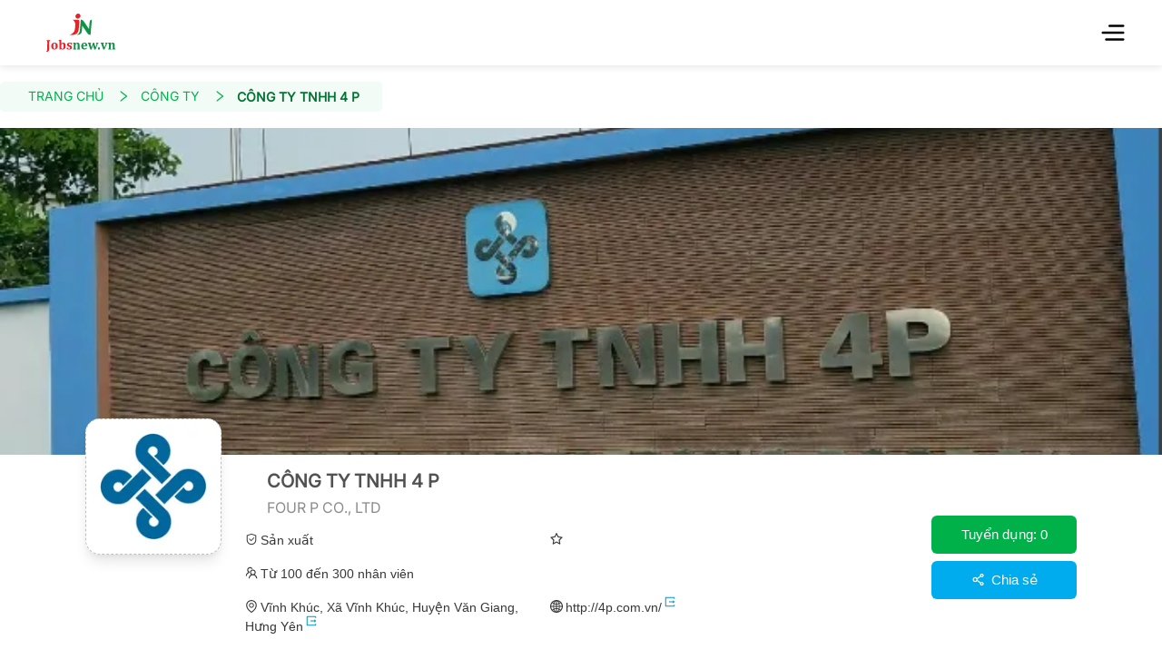

--- FILE ---
content_type: text/html; charset=utf-8
request_url: https://jobsnew.vn/cong-ty/cong-ty-tnhh-4-p/1008230
body_size: 12333
content:
<!DOCTYPE html><html lang="vi"><head><link rel="shortcut icon" href="/Asset-12.ico"/><script>
                            (function(w,d,s,l,i){w[l]=w[l]||[];w[l].push({'gtm.start':
                        new Date().getTime(),event:'gtm.js'});var f=d.getElementsByTagName(s)[0],
                        j=d.createElement(s),dl=l!='dataLayer'?'&l='+l:'';j.async=true;j.src=
                        'https://www.googletagmanager.com/gtm.js?id='+i+dl;f.parentNode.insertBefore(j,f);
                    })(window,document,'script','dataLayer','GTM-WSGWLNR');
                            </script><script src="https://s.zzcdn.me/ztr/ztracker.js?id=7096674145479495680"></script><meta charSet="utf-8"/><meta name="viewport" content="width=device-width, initial-scale=1, minimum-scale=1, maximum-scale=1"/><meta name="Robots" content="index, follow"/><meta property="og:type" content="website"/><meta property="og:locate" content="vi_VN"/><meta property="og:locale:alternate" content="en_US"/><meta property="og:site_name" content="Jobsnew"/><meta property="twitter:site" content="@Jobsnewvn"/><meta property="twitter:title" content="Jobsnew - Nơi Kết Nối Ứng Viên &amp; Nhà Tuyển Dụng Uy Tín"/><meta property="twitter:domain" content="jobsnew.vn"/><meta property="twitter:creator" content="@Jobsnewvn"/><meta property="og:image:alt" content="Jobsnew - Nơi Kết Nối Ứng Viên &amp; Nhà Tuyển Dụng Uy Tín"/><meta name="google-site-verification" content="n27YyNwNosKcyDH09Fk41sSEkXRctw7EaQ7XP_ORYw4"/><meta property="og:url"/><link rel="canonical"/><meta property="fb:app_id" content="992309558862756"/><script type="application/ld+json">{"@context":"http://schema.org","@type":"WebSite","name":"Jobsnew | Tạo CV hoàn toàn miễn phí, hơn 1700 việc làm chất lượng","url":"https://jobsnew.vn/","sameAs":["https://www.facebook.com/Jobsnew.com.vn","https://jobsnew.vn","https://www.youtube.com/channel/UC1p9_VYEFCWiYwRICaO_wMw","https://twitter.com/jobsnewvn","https://www.linkedin.com/in/jobsnew/","https://www.tiktok.com/@jobsnew","https://zalo.me/3696726172609343018","https://www.pinterest.com/jobsnewvn/","https://www.reddit.com/user/Jobsnew_vn/","https://www.tumblr.com/jobsnew"],"potentialAction":{"@type":"SearchAction","target":"https://jobsnew.vn/tim-kiem-viec-lam-{search_term_string}","query-input":"required name=search_term_string"}}</script><script type="application/ld+json">{"@context":"http://schema.org","@type":"Organization","name":"CÔNG TY CỔ PHẦN JOBSNEW","description":"Jobsnew.vn là website tìm kiếm việc làm trực tuyến thuộc sở hữu của CÔNG TY CỔ PHẦN JOBSNEW. Jobsnew.vn hướng đến sứ mệnh mở ra cánh cửa việc làm cho người Việt trẻ, tạo thêm nhiều cơ hội cho Ứng viên kết nối với Nhà tuyển dụng một cách thuận tiện – nhanh chóng – dễ dàng.","url":"https://jobsnew.vn","logo":"https://jobsnew.vn//_next/static/images/logo-e0efaf3c44a8815d598d50ee34731a6a.png","contactPoint":[{"@type":"ContactPoint","telephone":"+84937.226.225","contactType":"sales","areaServed":["VN"]}],"sameAs":["https://jobsnew.vn","https://www.youtube.com/channel/UC1p9_VYEFCWiYwRICaO_wMw","https://twitter.com/jobsnewvn","https://www.linkedin.com/in/jobsnew/","https://www.tiktok.com/@jobsnew","https://zalo.me/3696726172609343018","https://www.pinterest.com/jobsnewvn/","https://www.reddit.com/user/Jobsnew_vn/","https://www.tumblr.com/jobsnew"],"telephone":"+84937.226.225","address":{"@type":"PostalAddress","streetAddress":"A8-28 đường số 2, khu dân cư Phú An","addressLocality":"Phường Phú Thứ, Quận Cái Răng, Thành phố Cần Thơ","postalCode":"94000","addressCountry":"Việt Nam"},"founder":{"@type":"Person","name":"CEO VO TAN PHAT"},"vatID":"1801754466","legalName":"CÔNG TY CỔ PHẦN JOBSNEW","foundingDate":"2023-11-10","slogan":"Tìm đúng người - Nhận đúng việc","knowsAbout":{"@type":"Thing","name":"Tuyển dụng","url":"https://www.wikidata.org/wiki/Q899277"},"numberOfEmployees":{"@type":"QuantitativeValue","@id":"QuantitativeValue","minValue":"50","maxValue":"100"},"additionalType":"[https://en.wikipedia.org/wiki/Employment_website,https://www.wikidata.org/wiki/Q17175443,https://www.google.com/search?kgmid=/m/0dzb89]"}</script><script type="application/ld+json">{"@context":"http://schema.org","@type":"WebPage","@id":"WebPage","significantLink":"https://jobsnew.vn","additionalType":"[https://en.wikipedia.org/wiki/Employment_website,https://www.wikidata.org/wiki/Q17175443,https://www.google.com/search?kgmid=/m/0dzb89]","mainEntity":{"@type":"Service","@id":"https://jobsnew.vn/#EmploymentAgency","additionalType":"EmploymentAgency","areaServed":"Can Tho","description":"Jobsnew.vn là website tìm kiếm việc làm trực tuyến thuộc sở hữu của CÔNG TY CỔ PHẦN JOBSNEW. Jobsnew.vn hướng đến sứ mệnh mở ra cánh cửa việc làm cho người Việt trẻ, tạo thêm nhiều cơ hội cho Ứng viên kết nối với Nhà tuyển dụng một cách thuận tiện – nhanh chóng – dễ dàng.","logo":"https://jobsnew.vn//_next/static/images/logo-e0efaf3c44a8815d598d50ee34731a6a.png","name":"Jobsnew","serviceType":"hiringOrganization","slogan":"Tìm đúng người, nhận đúng việc","termsOfService":"https://jobsnew.vn/static-page/ve-chung-toi","url":"https://jobsnew.vn"}}</script><title>undefined</title><meta name="description"/><meta name="keywords" content="undefined, undefined tuyen dung, thong tin cong ty undefined"/><meta name="twitter:card" content="summary_large_image"/><meta name="twitter:site" content="@jobsnewvn"/><meta name="twitter:title" content="undefined"/><meta name="twitter:description"/><meta name="twitter:image"/><meta property="og:locale" content="vi_VN"/><meta property="og:locale:alternate" content="en_US"/><meta property="og:title" content="undefined"/><meta property="og:description"/><meta name="og:site_name" content="Jobsnew"/><meta name="og:type" content="website"/><meta property="og:image"/><meta property="fb:app_id" content="992309558862756"/><script type="application/ld+json">{"@context":"https://schema.org","@type":"BreadcrumbList","itemListElement":[{"@type":"ListItem","position":1,"name":"TRANG CHỦ","item":"https://jobsnew.vn/"},{"@type":"ListItem","position":2,"name":"CÔNG TY","item":"https://jobsnew.vn/cong-ty"},{"@type":"ListItem","position":3,"item":"https://jobsnew.vn/cong-ty/cong-ty-tnhh-4-p/1008230"}]}</script><meta name="next-head-count" content="36"/><link rel="preload" href="/_next/static/css/aa0ae9cf.37d6137b.chunk.css" as="style"/><link rel="stylesheet" href="/_next/static/css/aa0ae9cf.37d6137b.chunk.css" data-n-g=""/><link rel="preload" href="/_next/static/css/styles.932abe66.chunk.css" as="style"/><link rel="stylesheet" href="/_next/static/css/styles.932abe66.chunk.css" data-n-g=""/><noscript data-n-css=""></noscript><link rel="preload" href="/_next/static/chunks/73ca6f2a.768ef4324fd0ab357ddb.js" as="script"/><link rel="preload" href="/_next/static/chunks/07037823.d66af89dbc397b77eab8.js" as="script"/><link rel="preload" href="/_next/static/chunks/c8f7fe3b0e41be846d5687592cf2018ff6e22687.0f17d0ca783816a60845.js" as="script"/><link rel="preload" href="/_next/static/chunks/41.832a8d3130b5c305f839.js" as="script"/><link rel="preload" href="/_next/static/chunks/86b8d963bb735e4f821d3db8068d8e239350c2cc.4bd416639e375f60327d.js" as="script"/><link rel="preload" href="/_next/static/chunks/46.c5ff07168014591887e6.js" as="script"/><link rel="preload" href="/_next/static/chunks/278.f947eb0eb97fb8bb6231.js" as="script"/><link rel="preload" href="/_next/static/chunks/185.88d49d3073d00c0449ce.js" as="script"/><link rel="preload" href="/_next/static/chunks/195.81b9badad5bc07f05650.js" as="script"/><link rel="preload" href="/_next/static/chunks/main-9be0bd4143f0a2601ade.js" as="script"/><link rel="preload" href="/_next/static/chunks/webpack-35c72d1e375205f08e49.js" as="script"/><link rel="preload" href="/_next/static/chunks/framework.35d35535072df9cd2325.js" as="script"/><link rel="preload" href="/_next/static/chunks/07037823.d66af89dbc397b77eab8.js" as="script"/><link rel="preload" href="/_next/static/chunks/aa0ae9cf.47359fd99f2752d2d85d.js" as="script"/><link rel="preload" href="/_next/static/chunks/0e1b9e589f54c32eb2684a36ede4695b85d9896a.1f6df86bc5c1eff39699.js" as="script"/><link rel="preload" href="/_next/static/chunks/styles.8d4c14006c677cfc9d99.js" as="script"/><link rel="preload" href="/_next/static/chunks/pages/_app-722f8b15f79a15e149a7.js" as="script"/><link rel="preload" href="/_next/static/chunks/73ca6f2a.768ef4324fd0ab357ddb.js" as="script"/><link rel="preload" href="/_next/static/chunks/74f3679e0bcbb380413cfb435d919837d740fbd9.a94d53306b9a3abbc64a.js" as="script"/><link rel="preload" href="/_next/static/chunks/3f1335f3e84bb3413611522e9f43ca25a48ba93e.c0dab034a0379b5164f6.js" as="script"/><link rel="preload" href="/_next/static/chunks/f1a435bcd87c90939eda92d096b98335d3c65bf7.3c38117ca098aef7b36a.js" as="script"/><link rel="preload" href="/_next/static/chunks/pages/cong-ty/%5Btitle%5D/%5Bcode%5D-c2b73a4980d45eb6ce86.js" as="script"/><style data-styled="" data-styled-version="5.3.11">.Wiyhz .BreadCrumb{padding-bottom:18px;padding-top:18px;}/*!sc*/
.Wiyhz .BreadCrumb .ctnBreadCrumb{display:-webkit-box;display:-webkit-flex;display:-ms-flexbox;display:flex;-webkit-flex-direction:column;-ms-flex-direction:column;flex-direction:column;height:100%;width:100%;padding:0px;margin-left:0;}/*!sc*/
@media (max-width:768px){.Wiyhz .BreadCrumb .ctnBreadCrumb{padding:0px 15px;}}/*!sc*/
.Wiyhz .BreadCrumb .ctnBreadCrumb ul.breadcrumbs{margin-bottom:0px;padding:0px;font-size:0px;line-height:0px;width:100%;display:-webkit-box;display:-webkit-flex;display:-ms-flexbox;display:flex;zoom:1;vertical-align:top;}/*!sc*/
.Wiyhz .BreadCrumb .ctnBreadCrumb ul.breadcrumbs li{position:relative;margin:0px;padding:6px 6px;list-style:none;display:inline-block;-webkit-transition:0.3s ease;transition:0.3s ease;background-color:#F2FBF6;display:-webkit-box;display:-webkit-flex;display:-ms-flexbox;display:flex;}/*!sc*/
.Wiyhz .BreadCrumb .ctnBreadCrumb ul.breadcrumbs li:hover:before{border-left:10px solid #00b14f;}/*!sc*/
.Wiyhz .BreadCrumb .ctnBreadCrumb ul.breadcrumbs li:hover a{color:#02B14F;}/*!sc*/
.Wiyhz .BreadCrumb .ctnBreadCrumb ul.breadcrumbs li.active a{color:#017333;font-family:Inter;font-size:14px;white-space:nowrap;overflow:hidden;text-overflow:ellipsis;font-weight:700;line-height:21px;display:-webkit-box;display:-webkit-flex;display:-ms-flexbox;display:flex;-webkit-align-items:center;-webkit-box-align:center;-ms-flex-align:center;align-items:center;}/*!sc*/
.Wiyhz .BreadCrumb .ctnBreadCrumb ul.breadcrumbs li.first{border-radius:5px 0px 0px 5px;}/*!sc*/
.Wiyhz .BreadCrumb .ctnBreadCrumb ul.breadcrumbs li.first a{font-size:14px;padding-left:25px;}/*!sc*/
.Wiyhz .BreadCrumb .ctnBreadCrumb ul.breadcrumbs li.last{overflow:hidden;text-overflow:ellipsis;display:-webkit-box;-webkit-line-clamp:1;-webkit-box-orient:vertical;text-transform:uppercase;border-radius:0px 5px 5px 0px;padding-right:25px;}/*!sc*/
.Wiyhz .BreadCrumb .ctnBreadCrumb ul.breadcrumbs li.last:before,.Wiyhz .BreadCrumb .ctnBreadCrumb ul.breadcrumbs li.last:after{display:none;}/*!sc*/
.Wiyhz .BreadCrumb .ctnBreadCrumb ul.breadcrumbs li a{font-family:Inter;display:block;font-size:14px;line-height:20px;-webkit-text-decoration:none;text-decoration:none;color:#02B14F;white-space:nowrap;overflow:hidden;-webkit-transition:0.3s ease;transition:0.3s ease;display:-webkit-box;display:-webkit-flex;display:-ms-flexbox;display:flex;-webkit-align-items:center;-webkit-box-align:center;-ms-flex-align:center;align-items:center;}/*!sc*/
.Wiyhz .BreadCrumb .ctnBreadCrumb ul.breadcrumbs li a .icon-breadcrumbs{margin-left:15px;}/*!sc*/
@media (max-width:768px){.Wiyhz .BreadCrumb .ctnBreadCrumb ul.breadcrumbs li{padding:4px 4px;}.Wiyhz .BreadCrumb .ctnBreadCrumb ul.breadcrumbs li.active a{font-size:12px;line-height:18px;}.Wiyhz .BreadCrumb .ctnBreadCrumb ul.breadcrumbs li.first a{font-size:12px;padding-left:15px;}.Wiyhz .BreadCrumb .ctnBreadCrumb ul.breadcrumbs li.last{padding-right:15px;}.Wiyhz .BreadCrumb .ctnBreadCrumb ul.breadcrumbs li.last a{font-size:12px;line-height:18px;}.Wiyhz .BreadCrumb .ctnBreadCrumb ul.breadcrumbs li.last a .icon-breadcrumbs{margin-left:10px;}}/*!sc*/
data-styled.g1[id="BreadCrumbstyles__Wrapper-sc-2qhkbo-0"]{content:"Wiyhz,"}/*!sc*/
.fzUbNC .affix-header .ant-affix{z-index:999 !important;}/*!sc*/
.fzUbNC .App-header .wapper-header{display:-webkit-box;display:-webkit-flex;display:-ms-flexbox;display:flex;-webkit-align-items:center;-webkit-box-align:center;-ms-flex-align:center;align-items:center;padding:15px 40px;background-color:#FFFFFF;box-shadow:0 2px 8px rgba(0,0,0,0.1);width:100%;-webkit-box-pack:justify;-webkit-justify-content:space-between;-ms-flex-pack:justify;justify-content:space-between;}/*!sc*/
.fzUbNC .App-header .wapper-header .wapper-left{display:-webkit-box;display:-webkit-flex;display:-ms-flexbox;display:flex;-webkit-align-items:center;-webkit-box-align:center;-ms-flex-align:center;align-items:center;}/*!sc*/
.fzUbNC .App-header .wapper-header .wapper-left .right .nav-container{display:-webkit-box;display:-webkit-flex;display:-ms-flexbox;display:flex;-webkit-align-items:center;-webkit-box-align:center;-ms-flex-align:center;align-items:center;}/*!sc*/
.fzUbNC .App-header .wapper-header .wapper-left .right .nav-container .nav-link{color:#1A1A1A;font-family:Inter;font-size:16px;font-style:normal;font-weight:500;line-height:1.5em;display:-webkit-box;display:-webkit-flex;display:-ms-flexbox;display:flex;-webkit-align-items:center;-webkit-box-align:center;-ms-flex-align:center;align-items:center;gap:8px;}/*!sc*/
.fzUbNC .App-header .wapper-header .wapper-left .right .nav-container .nav-link .anticon-down{font-size:14px;margin-top:3px;}/*!sc*/
.fzUbNC .App-header .wapper-header .wapper-left .right .wapper-login{display:-webkit-box;display:-webkit-flex;display:-ms-flexbox;display:flex;-webkit-align-items:center;-webkit-box-align:center;-ms-flex-align:center;align-items:center;}/*!sc*/
.fzUbNC .App-header .wapper-header .inner-right{display:-webkit-box;display:-webkit-flex;display:-ms-flexbox;display:flex;-webkit-align-items:center;-webkit-box-align:center;-ms-flex-align:center;align-items:center;}/*!sc*/
.fzUbNC .App-header .wapper-header .inner-right .line-out{border:0.5px solid #CCCCCC;height:20px;width:0;margin:0 15px;}/*!sc*/
.fzUbNC .App-header .wapper-header .inner-right .logged-in-block{display:-webkit-box;display:-webkit-flex;display:-ms-flexbox;display:flex;-webkit-align-items:center;-webkit-box-align:center;-ms-flex-align:center;align-items:center;}/*!sc*/
.fzUbNC .App-header .wapper-header .wapper-toggle-menu{display:none;}/*!sc*/
@media screen and (max-width:1400px){.fzUbNC .App-header .wapper-header{padding:10px 39px;}.fzUbNC .App-header .wapper-header .wapper-left .right{display:none;}.fzUbNC .App-header .wapper-header .inner-right{display:none;}.fzUbNC .App-header .wapper-header .wapper-toggle-menu{display:-webkit-box;display:-webkit-flex;display:-ms-flexbox;display:flex;}}/*!sc*/
@media screen and (max-width:767px){.fzUbNC .App-header .wapper-header{padding:10px 20px;}}/*!sc*/
.fzUbNC .email-not-confirm-header{padding:8px;text-align:center;background:#48c605;font-family:Inter;}/*!sc*/
.fzUbNC .email-not-confirm-header p{margin:0px;font-size:15px;color:#ffffff;}/*!sc*/
.fzUbNC .email-not-confirm-header p a{display:inline;color:#fff;font-style:italic;padding-left:0px;padding-right:0px;-webkit-text-decoration:underline !important;text-decoration:underline !important;}/*!sc*/
.fzUbNC .menu-profile{color:black;}/*!sc*/
.fzUbNC .ant-dropdown-menu > .ant-dropdown-menu-item > img{-webkit-filter:invert(32%) sepia(0%) saturate(19%) hue -rotate(282deg) brightness(99%) contrast(84%);filter:invert(32%) sepia(0%) saturate(19%) hue -rotate(282deg) brightness(99%) contrast(84%);}/*!sc*/
data-styled.g3[id="Headerstyles__Wrapper-sc-1x1javn-0"]{content:"fzUbNC,"}/*!sc*/
.gPxePk .wapper-user-login{border-radius:8px;background-color:#F2FBF6;padding:7px 15px;width:-webkit-fit-content;width:-moz-fit-content;width:fit-content;display:-webkit-box;display:-webkit-flex;display:-ms-flexbox;display:flex;-webkit-flex-direction:column;-ms-flex-direction:column;flex-direction:column;gap:7px;}/*!sc*/
.gPxePk .wapper-user-login .title{color:#02B14F;font-family:Inter;font-size:16px;font-style:normal;font-weight:700;line-height:24px;}/*!sc*/
.gPxePk .wapper-user-login .wapper-button{display:-webkit-box;display:-webkit-flex;display:-ms-flexbox;display:flex;-webkit-align-items:center;-webkit-box-align:center;-ms-flex-align:center;align-items:center;-webkit-box-pack:justify;-webkit-justify-content:space-between;-ms-flex-pack:justify;justify-content:space-between;}/*!sc*/
.gPxePk .wapper-user-login .wapper-button .btn-login,.gPxePk .wapper-user-login .wapper-button .btn-signup{padding:4px 10px;border-radius:8px;cursor:pointer;}/*!sc*/
.gPxePk .wapper-user-login .wapper-button .btn-login span,.gPxePk .wapper-user-login .wapper-button .btn-signup span{display:-webkit-box;display:-webkit-flex;display:-ms-flexbox;display:flex;-webkit-align-items:center;-webkit-box-align:center;-ms-flex-align:center;align-items:center;color:#FFF;font-family:Inter;font-size:12px;font-style:normal;font-weight:600;line-height:18px;gap:5px;}/*!sc*/
.gPxePk .wapper-user-login .wapper-button .btn-login{background-color:#02B14F;}/*!sc*/
.gPxePk .wapper-user-login .wapper-button .btn-login:hover{background-color:#028E3F;}/*!sc*/
.gPxePk .wapper-user-login .wapper-button .btn-signup{border:1px solid #02B14F;padding:3px 12px;}/*!sc*/
.gPxePk .wapper-user-login .wapper-button .btn-signup span{color:#02B14F;}/*!sc*/
.gPxePk .wapper-user-login .wapper-button .btn-signup:hover{background-color:#CCEFDC;border-color:#CCEFDC;}/*!sc*/
.gPxePk .wapper-user-login .wapper-button .line{border:0.5px solid #02B14F;height:18px;width:0px;margin:0 8px;}/*!sc*/
@media screen and (max-width:1400px){.gPxePk .wapper-user-login{width:100%;}}/*!sc*/
data-styled.g6[id="HeaderSigninstyles__Wrapper-sc-1b3jwtv-0"]{content:"gPxePk,"}/*!sc*/
.gOXqWg .btnUpload{width:100%;height:100%;padding:12px 15px;background:#02B14F;border-radius:8px;-webkit-box-pack:center;-webkit-justify-content:center;-ms-flex-pack:center;justify-content:center;-webkit-align-items:center;-webkit-box-align:center;-ms-flex-align:center;align-items:center;gap:10px;display:-webkit-inline-box;display:-webkit-inline-flex;display:-ms-inline-flexbox;display:inline-flex;}/*!sc*/
.gOXqWg .btnUpload:hover{background:#028E3F;}/*!sc*/
.gOXqWg .btnUpload .btnUpload1{-webkit-flex-direction:column;-ms-flex-direction:column;flex-direction:column;-webkit-box-pack:center;-webkit-justify-content:center;-ms-flex-pack:center;justify-content:center;-webkit-align-items:center;-webkit-box-align:center;-ms-flex-align:center;align-items:center;display:-webkit-inline-box;display:-webkit-inline-flex;display:-ms-inline-flexbox;display:inline-flex;}/*!sc*/
.gOXqWg .btnUpload .btnUpload1 .btnUpload2{-webkit-box-pack:start;-webkit-justify-content:flex-start;-ms-flex-pack:start;justify-content:flex-start;-webkit-align-items:center;-webkit-box-align:center;-ms-flex-align:center;align-items:center;gap:5px;display:-webkit-inline-box;display:-webkit-inline-flex;display:-ms-inline-flexbox;display:inline-flex;}/*!sc*/
.gOXqWg .btnUpload .btnUpload1 .btnUpload2 .btnUpload3{-webkit-flex-direction:column;-ms-flex-direction:column;flex-direction:column;-webkit-box-pack:start;-webkit-justify-content:flex-start;-ms-flex-pack:start;justify-content:flex-start;-webkit-align-items:flex-start;-webkit-box-align:flex-start;-ms-flex-align:flex-start;align-items:flex-start;display:-webkit-inline-box;display:-webkit-inline-flex;display:-ms-inline-flexbox;display:inline-flex;gap:5px;}/*!sc*/
.gOXqWg .btnUpload .btnUpload1 .btnUpload2 .btnUpload3 .Recruiter{color:white;font-size:16px;font-weight:700;line-height:24px;word-wrap:break-word;font-family:Inter;}/*!sc*/
.gOXqWg .btnUpload .btnUpload1 .btnUpload2 .btnUpload3 .Talent{color:white;font-size:12px;font-weight:500;line-height:18px;word-wrap:break-word;font-family:Inter;}/*!sc*/
.gOXqWg .btnUpload .btnUpload1 .btnUpload2 .btnUpload3 .login-cta{color:#FFF;font-family:Inter;font-size:16px;font-style:normal;font-weight:500;line-height:24px;}/*!sc*/
.gOXqWg .btnUpload .btnUpload1 .btnUpload2 .icon-flat-flat{width:20px;height:20px;position:relative;}/*!sc*/
.gOXqWg .btnUpload .btnUpload1 .btnUpload2 .icon-flat-flat .flat-flat{width:10px;height:10px;left:5px;top:5px;position:absolute;}/*!sc*/
data-styled.g7[id="HeaderUploadCVstyles__Wrapper-sc-1jtcc74-0"]{content:"gOXqWg,"}/*!sc*/
.jXYKAH .Logo a img{width:122px;}/*!sc*/
@media screen and (max-width:1400px ){.jXYKAH .Logo a img{width:100px;}}/*!sc*/
data-styled.g9[id="LogoHeaderstyles__Wrapper-sc-40xknr-0"]{content:"jXYKAH,"}/*!sc*/
.hKIOzG .AntDrawerToggler{display:-webkit-box;display:-webkit-flex;display:-ms-flexbox;display:flex;-webkit-box-pack:center;-webkit-justify-content:center;-ms-flex-pack:center;justify-content:center;-webkit-align-content:center;-ms-flex-line-pack:center;align-content:center;text-align:center;}/*!sc*/
.hKIOzG .AntDrawerToggler .bt-open-drawer i{font-size:22px;color:#00b14f;}/*!sc*/
@media screen and (max-width:320px){}/*!sc*/
@media screen and (min-width:358px) and (max-width:362px){.hKIOzG .AntDrawerToggler .bt-open-drawer{background-size:25px;margin-top:0em;}}/*!sc*/
.hKIOzG .AntDrawerToggler .bt-open-drawer:active{border-color:#40a9ff;box-shadow:0 8px 17px 0 rgba(0,0,0,0.2),0 6px 20px 0 rgba(0,0,0,0.19);-webkit-transition:all 0.55s ease-in-out;transition:all 0.55s ease-in-out;}/*!sc*/
data-styled.g11[id="MobileHeaderstyles__MoWrapper-sc-1cywbre-0"]{content:"hKIOzG,"}/*!sc*/
</style></head><body><noscript><iframe src="https://www.googletagmanager.com/ns.html?id=GTM-WSGWLNR"
height="0" width="0" style="display:none;visibility:hidden"></iframe></noscript><div id="__next"><div class="App" id="app-tag"><div class="Headerstyles__Wrapper-sc-1x1javn-0 fzUbNC"><div class="affix-header"><div class=""><div class="App-header"><div class="wapper-header"><div class="wapper-left"><div data-test="navbar-brand" class="navbar-brand"><div class="LogoHeaderstyles__Wrapper-sc-40xknr-0 jXYKAH"><div class="Logo"><a class="p-0" href="/"><img src="/_next/static/images/logo-e57feabe80b77f9e5d78e2503d03fd7c.svg" alt="logo" width="100%" height="100%"/></a></div></div></div><div class="right"><nav class="nav-container"><a href="/viec-lam" class="nav-link">Việc làm</a><a href="/mau-cv" class="nav-link">Mẫu CV</a><a href="/ho-so-ung-vien" class="nav-link">Tìm ứng viên</a><a href="/cong-ty" class="active nav-link">Công ty</a><div class="select nav-link"><a class="ant-dropdown-link nav-link ant-dropdown-trigger">Tiện ích <i aria-label="icon: down" class="anticon anticon-down"><svg viewBox="64 64 896 896" focusable="false" class="" data-icon="down" width="1em" height="1em" fill="currentColor" aria-hidden="true"><path d="M884 256h-75c-5.1 0-9.9 2.5-12.9 6.6L512 654.2 227.9 262.6c-3-4.1-7.8-6.6-12.9-6.6h-75c-6.5 0-10.3 7.4-6.5 12.7l352.6 486.1c12.8 17.6 39 17.6 51.7 0l352.6-486.1c3.9-5.3.1-12.7-6.4-12.7z"></path></svg></i></a></div><a href="https://blog.jobsnew.vn" target="_blank" rel="noopener noreferrer" class="nav-link">Blogs</a></nav></div></div><div class="inner-right"><div class="HeaderSigninstyles__Wrapper-sc-1b3jwtv-0 gPxePk"><div class="wapper-user-login"><div class="title">Dành cho Người tìm việc</div><div class="wapper-button"><div class="btn-login"><span>Đăng nhập <i aria-label="icon: double-right" class="anticon anticon-double-right"><svg viewBox="64 64 896 896" focusable="false" class="" data-icon="double-right" width="1em" height="1em" fill="currentColor" aria-hidden="true"><path d="M533.2 492.3L277.9 166.1c-3-3.9-7.7-6.1-12.6-6.1H188c-6.7 0-10.4 7.7-6.3 12.9L447.1 512 181.7 851.1A7.98 7.98 0 0 0 188 864h77.3c4.9 0 9.6-2.3 12.6-6.1l255.3-326.1c9.1-11.7 9.1-27.9 0-39.5zm304 0L581.9 166.1c-3-3.9-7.7-6.1-12.6-6.1H492c-6.7 0-10.4 7.7-6.3 12.9L751.1 512 485.7 851.1A7.98 7.98 0 0 0 492 864h77.3c4.9 0 9.6-2.3 12.6-6.1l255.3-326.1c9.1-11.7 9.1-27.9 0-39.5z"></path></svg></i></span></div><div class="line"></div><div class="btn-signup"><span>Đăng ký <i aria-label="icon: double-right" class="anticon anticon-double-right"><svg viewBox="64 64 896 896" focusable="false" class="" data-icon="double-right" width="1em" height="1em" fill="currentColor" aria-hidden="true"><path d="M533.2 492.3L277.9 166.1c-3-3.9-7.7-6.1-12.6-6.1H188c-6.7 0-10.4 7.7-6.3 12.9L447.1 512 181.7 851.1A7.98 7.98 0 0 0 188 864h77.3c4.9 0 9.6-2.3 12.6-6.1l255.3-326.1c9.1-11.7 9.1-27.9 0-39.5zm304 0L581.9 166.1c-3-3.9-7.7-6.1-12.6-6.1H492c-6.7 0-10.4 7.7-6.3 12.9L751.1 512 485.7 851.1A7.98 7.98 0 0 0 492 864h77.3c4.9 0 9.6-2.3 12.6-6.1l255.3-326.1c9.1-11.7 9.1-27.9 0-39.5z"></path></svg></i></span></div></div></div></div><div class="line-out"></div><a target="_blank" href="https://tuyendung.jobsnew.vn"><div class="HeaderUploadCVstyles__Wrapper-sc-1jtcc74-0 gOXqWg"><div class="btnUpload"><div class="btnUpload1"><div class="btnUpload2"><div class="btnUpload3"><div class="Recruiter">Dành cho Nhà tuyển dụng</div><div class="Talent">Đăng tuyển &amp; tìm kiếm ứng viên</div></div><div class="icon-flat-flat"><i aria-label="icon: double-right" style="color:#FFFFFF" class="anticon anticon-double-right flat-flat"><svg viewBox="64 64 896 896" focusable="false" class="" data-icon="double-right" width="1em" height="1em" fill="currentColor" aria-hidden="true"><path d="M533.2 492.3L277.9 166.1c-3-3.9-7.7-6.1-12.6-6.1H188c-6.7 0-10.4 7.7-6.3 12.9L447.1 512 181.7 851.1A7.98 7.98 0 0 0 188 864h77.3c4.9 0 9.6-2.3 12.6-6.1l255.3-326.1c9.1-11.7 9.1-27.9 0-39.5zm304 0L581.9 166.1c-3-3.9-7.7-6.1-12.6-6.1H492c-6.7 0-10.4 7.7-6.3 12.9L751.1 512 485.7 851.1A7.98 7.98 0 0 0 492 864h77.3c4.9 0 9.6-2.3 12.6-6.1l255.3-326.1c9.1-11.7 9.1-27.9 0-39.5z"></path></svg></i></div></div></div></div></div></a></div><div class="inner-right wapper-toggle-menu"><div class="Headerstyles__Wrapper-sc-1x1javn-0 fzUbNC"><div><div class=""><div class="App-header bg-white"><nav data-test="navbar" class="navbar-dark navbar navbar-expand-xl p-0" role="navigation"><nav data-test="navbar" class="navbar-dark navbar navbar-expand-xl p-0" role="navigation"><ul data-test="navbar-nav" class="navbar-nav ml-auto nav-content-mod-login-sigup-bttoogle p-0"><li data-test="nav-item" class="nav-item d-flex align-items-center"><div class="MobileHeaderstyles__MoWrapper-sc-1cywbre-0 hKIOzG"><div class="AntDrawerToggler"><div><div class=""><button class="bt-open-drawer"><span class="" style="display:inline-block"></span></button></div></div></div></div></li></ul></nav></nav></div></div></div></div></div></div></div></div></div></div><div><div class="Loading__loading___1m_fZ"><div class="Loading__bar___21yOt" style="background:#73d13d;width:0%;display:none"><div class="Loading__peg___3Y_28"></div></div></div></div><div class="codestyles__Wrapper-sc-1g2vlva-0 eugVhH"><div class="BreadCrumbstyles__Wrapper-sc-2qhkbo-0 Wiyhz"><div class="BreadCrumb"><div data-test="container" class="container ctnBreadCrumb"><div class="wrapper"><ul class="breadcrumbs"><li class="first"><a href="/">TRANG CHỦ<i aria-label="icon: right" class="anticon anticon-right icon-breadcrumbs"><svg viewBox="64 64 896 896" focusable="false" class="" data-icon="right" width="1em" height="1em" fill="currentColor" aria-hidden="true"><path d="M765.7 486.8L314.9 134.7A7.97 7.97 0 0 0 302 141v77.3c0 4.9 2.3 9.6 6.1 12.6l360 281.1-360 281.1c-3.9 3-6.1 7.7-6.1 12.6V883c0 6.7 7.7 10.4 12.9 6.3l450.8-352.1a31.96 31.96 0 0 0 0-50.4z"></path></svg></i></a></li><li class=""><a href="/cong-ty">CÔNG TY<i aria-label="icon: right" class="anticon anticon-right icon-breadcrumbs"><svg viewBox="64 64 896 896" focusable="false" class="" data-icon="right" width="1em" height="1em" fill="currentColor" aria-hidden="true"><path d="M765.7 486.8L314.9 134.7A7.97 7.97 0 0 0 302 141v77.3c0 4.9 2.3 9.6 6.1 12.6l360 281.1-360 281.1c-3.9 3-6.1 7.7-6.1 12.6V883c0 6.7 7.7 10.4 12.9 6.3l450.8-352.1a31.96 31.96 0 0 0 0-50.4z"></path></svg></i></a></li><li class="last active"><h2 style="margin-bottom:0px"><a></a></h2></li></ul></div></div></div></div><div class="CompanyDetail"></div></div><div class="zalo-chat-widget" data-oaid="3696726172609343018" data-welcome-message="Rất vui khi được hỗ trợ bạn!" data-autopopup="5" data-width="" data-height=""></div></div></div><script id="__NEXT_DATA__" type="application/json">{"props":{"initialProps":{"pageProps":{}},"initialState":{"auth":{"user":{"email":"","fullName":""},"accessToken":false,"olduserName":null,"loading":false,"success":false,"error":null,"hasError":false,"message":null,"signUpSuccess":false,"showNotifyConfirm":false,"confirmEmailSuccess":false,"signupFullName":"","registerType":null},"accounts":{"personalInfo":{"identityCardNumber":"","gender":"","dob":"","phoneNumber":"","maritalStatus":"","address":{"street":"","wardId":"","districtId":"","provinceId":"","nationalId":""},"attachments":{"avatar":"","identityCardFront":"","identityCardRear":""},"jobCategories":[],"positionCategories":[]},"infoBase":{},"accountSetting":{},"employerViewProfile":[],"page":1,"totalItems":0,"totalPages":1,"eResumeEducations":[],"eResumeExperiences":[],"eResumeSkills":[],"eResumeSocialActivities":[],"eResumeLanguages":[],"eResumeCVInfo":{},"resumeImage":null,"CVs":[],"userCVs":[],"userCVsFromDevice":[],"coverLetter":null,"loadingProfile":false,"loading":false,"loadingMessaging":false,"success":false,"error":null,"hasError":false,"message":null,"autobiographyResume":{"father":{},"mother":{},"couple":{},"permanentResidence":{},"temporaryAddress":{},"childrens":[],"siblings":[],"activities":[]},"messaging":{"totalUnread":0,"total":0,"data":[]},"guestProfile":{},"isExistGuestAccount":false,"findJobStatusTemporary":false,"statusCardInfor":{"infoBasic":false,"infoContact":false,"desiredJob":false}},"notifies":{"notifyId":""},"commons":{"nationals":[],"provinces":[],"districts":[],"wards":[],"salaries":[],"careerGoals":[],"interests":[],"benefits":[],"educationCategories":[],"specializedCategories":[],"skillCategories":[],"positionCategories":[],"jobPositionCategories":[],"jobCategories":[],"languageCategories":[],"loading":false,"hasError":false,"error":null},"settings":{"locale":"vi"},"jobPost":{"bestJobPosts":{},"loadCv":{},"latestJobPosts":{},"latestJobPostsVisa":{},"hotJobPosts":{},"mostViewJobPosts":{},"mostViewJobPostsMin":{},"jobPostStatistics":{},"search":{"page":1,"totalItems":0,"totalPages":1,"search":null},"searchOptions":{"jobCategories":[],"salaryLevels":[],"jobTypes":[],"experiences":[],"positions":[]},"jobPosts":[],"jobPostDetail":{"company":{"addresses":[]},"contactInfo":{"addresses":[]},"tags":[]},"companyDetail":{},"jobRelatedCompany":{"search":{"page":1,"totalItems":0},"jobs":[]},"jobRelatedCompanyXkld":{"search":{"page":1,"totalItems":0},"jobs":[]},"jobSameCareer":{},"jobRelated":[],"jobRecommend":[],"featureCompany":{"jobPosts":[]},"jobsSaved":[],"jobsApplied":[],"jobsSuitable":[],"percentRank":{},"loading":false},"blogs":{"search":{"page":1,"totalItems":0,"totalPages":1,"search":null},"homeBlogs":[],"carouselBlogs":[],"homePageBlogs":[],"blogsCategoories":[],"categoryPosts":{"news":[],"feature":{},"tops":[]},"blogDetail":{},"blogsSaved":[],"mostRead":[],"newsCategories":[],"loading":false},"staticPage":{"cmsContent":"","isLoading":false},"companyPage":{"listCompany":{"companies":[]},"listCompanyHighlight":{"companies":[]},"isLoading":false,"companyDetail":{},"topCompanies":[]},"banner":{"banners":[]},"candidates":{"bestJobPosts":{},"latestJobPosts":{},"hotJobPosts":{},"mostViewJobPosts":{},"mostViewJobPostsMin":{},"jobPostStatistics":{},"search":{"page":1,"totalItems":0,"totalPages":1,"search":null},"searchOptions":{"educationCategories":[],"languageCategories":[]},"jobPosts":[],"jobPostDetail":{"company":{"addresses":[]},"contactInfo":{"addresses":[]},"tags":[]},"companyDetail":{},"jobRelatedCompany":{"search":{"page":1,"totalItems":0},"jobs":[]},"jobSameCareer":{},"jobRelated":[],"jobRecommend":[],"featureCompany":{"jobPosts":[]},"jobsSaved":[],"jobsApplied":[],"jobsSuitable":[],"candidateDetail":{},"loading":false},"shortens":{"shorten":{},"loading":false}}},"page":"/cong-ty/[title]/[code]","query":{"title":"cong-ty-tnhh-4-p","code":"1008230"},"buildId":"Fyukkj1Rtc3JiSu-NU-wq","runtimeConfig":{"DOMAIN_API":"https://api.jobsnew.vn","DOMAIN_APPLICANT":"https://jobsnew.vn","DOMAIN_EMPLOYER":"https://tuyendung.jobsnew.vn","DOMAIN_API_HRM":"https://tuyensinh.congthongtintuyensinh.edu.vn","RECATCHA_SITE_KEY":"6LcHgKcmAAAAAHr7K_RpiAj8OI0Ca4iQ8-mG2Rff","SOCIAL_GOOGLE_CLIENT_ID":"853992796552-jv7a1a41qnqc065id0kaca03nsl8q4gi.apps.googleusercontent.com","SOCIAL_FACEBOOK_APP_ID":"3209177825880928","SOCIAL_LINKEDIN_CLIENT_ID":"78kjjo2gum4g8f","TAWKTO_ID":"648dcd76cc26a871b02325a6","GOOGLE_ANALYTICS":"G-G0QBLFS303"},"isFallback":false,"dynamicIds":["dH8v","Xe47","+6XX","+JPL","+PU5","+SFK","+Tp9","/jkW","/kEZ","0Bsm","0G5g","0vxD","0x0X","1/IK","1KsK","1ccW","1f84","1seS","1u+m","29s/","2GTP","2Nb0","2Nju","2UD4","2W6z","2faE","2mql","3GJH","3WeD","3r9c","3wub","45zb","49sm","5K7Z","5T2Y","5fIB","5hNb","5vMV","5xAX","6/1s","61s2","6CfX","6D7l","6mnf","6tYh","7Inb","7KCV","7byI","7eYB","82c2","8L3F","8OQS","8oxB","8tgM","93I4","9P9J","9R94","9rGW","A5Xg","AM7I","AUvm","AroE","AyUB","B+OT","B6Q+","BMrR","BYAM","C+bE","CWQg","CjYj","D3zA","D8kY","DUzY","DmXP","EJiy","F+2o","FYw3","FlQf","FpHa","FpZJ","G8Mo","Gytx","H4fg","H6wF","HH6Z","HKjm","HXN9","HcfF","Hfiw","Hr6C","Hsns","HzlJ","JB68","JQAW","JbBM","JbWX","Jbaa","Jes0","K6X0","KFoM","KUxP","KckH","Kqna","Kwbf","Lab5","Lw2E","M1xp","ME5O","MPFp","MSTk","MvwC","N6Fi","NV0k","NegM","Nh2W","NmYn","NsO/","ObTy","Ojgd","P2sY","P7gm","PJYZ","PqPU","PrET","QLaP","QbLZ","R+7+","R5jr","RU/L","RfKB","RlXo","Rqdy","SBuE","SEkw","TOwV","TSYQ","TxL0","Ty5D","U+KD","U+fN","U6jy","UO39","UUyv","UVaH","UWiX","UbbE","V+xs","V7oC","VF6F","VVlx","VbXa","VpVz","VwiP","W070","W6Rk","WDQk","WEpk","WeaP","X24+","X3Th","XUei","Y7ZC","YEIV","YFqc","YTqd","YqAc","ZLCw","Zss7","Zxgi","Zy53","a0xu","aGJD","aI7X","aZpx","adOz","ar/p","bBy9","bJJb","bac3","bbcx","cTJO","ccE7","cmhP","cpVT","d0bx","dI71","dZ6Y","dl0q","eUtF","eZIG","eaoh","elyg","f66B","fNJh","fZtv","fcRV","foW8","fpC5","g/15","gguc","hBaH","hDam","hS4m","iCc5","j2DC","jBYB","jmDH","jo6Y","jpXb","kAMH","kG2m","kTiW","kl55","kwZ1","lCc8","lSNA","lVBX","ls82","mCo+","mPvQ","mRg0","mdmE","mqlF","mxvI","nOHt","o/2+","o8NH","oNNP","oOsv","oVml","obDU","pSHO","pU0M","pVnL","q5Eu","q722","qGip","qOIg","qT12","qVT1","qhzo","rJga","rlHP","rr1i","s3Ml","sYn3","sjEL","t2PC","t3IE","tEIv","tEej","u7YQ","uOPS","vJKn","vNVm","vOnD","vwuL","w2d+","w6GO","wCDk","wVpn","wgeU","wkBG","wx14","yLiY","zLVn","zLkG","zOyy",0,1,2,"+qE3","/dDc","/kpp","3/Vr","4KQz","70B/","9fJ0","Ad+A","BGR+","BRr/","Bocs","GIBT","ICVm","IIZv","IX3V","JQSS","NRXh","P7XM","QyLu","R9MP","Rh0z","TR4g","U9dM","VCL8","WqeF","WxRA","Y6Gi","bQgK","cHMM","dwZm","f79U","fXKp","fhwx","fz4f","g0mS","gCkb","hJ5U","iU62","ibbH","kCCV","kPKH","oHiP","oW49","pa/4","r1xY","sQmr","sYCP","uWBR","vPd/","wC66","wZXL","xEkU","xWCP","yIxy",3,"+7ej","+KLJ","+LrT","+SYr","+c4W","+e4L","+fzs","+kn0","+r3R","/8MN","/9aa","/M7A","/MKj","/ezw","/phq","/wGt","/wuV","01pH","03A+","03Bl","0ADx","0Cz8","0Drz","0F1a","0F8K","0LIQ","0iCA","0pFI","0qRS","0r0h","0rhP","0tVQ","0ycA","0zwh","11n8","14Z0","1W/9","1hJj","1j5w","1mJi","2/Rp","2GS6","2ah6","2ajD","2fM7","2gN3","3A9y","3Fdi","3I+P","3S7+","4/ic","44Ds","4Fny","4IlW","4WCM","4kuk","4sDh","4uTw","55Ip","5BRd","5HO8","5rEg","6VBw","6hVF","6iX9","6qgB","6sVZ","6wC6","711d","77Zs","7BRY","7GkX","7IQy","7U6E","7Zxt","7fqy","8//2","85k+","89xe","8ics","8jjI","8rDI","8tx+","8x5e","8z0m","9/5/","98FW","9D4m","9Do8","9KJv","9Nap","9ggG","9mu1","A90E","AMlI","AP2z","AU0A","Aiso","AtAJ","AvE0","B8du","BBPU","BJfS","BTZK","Bmru","Bqy0","BvKs","CDiW","CFYs","CH3K","CMye","CS8b","CZoQ","CdMG","CojT","CtXQ","Cwc5","D1y2","D5vI","DN2a","DSRE","E0u0","E2jh","E73J","ECaC","ECub","EW6e","EdAj","Ejpc","EmJT","EpBk","EtQh","ExA7","Ez4D","F8fE","FAds","FXnS","FZoo","Futi","G2j/","GDhZ","GNiM","GYwk","GZbg","GfqC","GoyQ","Gu+u","Gv54","H+aa","H7XF","H84U","H8j4","HALo","HDyB","HJhy","HOVM","HOxn","Hs2I","HvT/","Hvzi","I01J","I8tA","IJ8f","IKi3","IOmI","IOzZ","IP1Z","Ijtf","IyJ3","IzUq","J2n6","J9Du","JHRd","JHgL","JRPe","JSQU","JTzB","JVpd","Jcen","Juji","KMkd","KOnL","KfNM","KrYn","KwMD","Kwus","KxhX","Kz5y","L2wI","L8xA","LGYb","LIAx","LXxW","LdHM","LhCv","LqW5","Lyp1","MFj2","MMmD","MrPd","MvSz","N51g","N6EA","NCCD","NJEC","NKxu","NUBc","NZ43","Npjl","NwJ3","NxEC","NykK","O0L+","O0oS","O31e","O7RO","OFL0","OHiE","OS56","Od92","Of+w","OfhM","Ok0Y","OqmY","P8tg","PArb","PFWz","PIAm","PKem","PR+2","PSjY","QC+M","QDlc","QIyF","QMMT","QVkR","QZhM","Qgjt","QkVE","QkeQ","QoRX","QqLw","R/W3","RAs/","RS8s","RTJH","RXVl","RqAY","S9jW","SAfZ","SfRM","Sxd8","T7i0","TGP4","Tckk","TfQY","TjH9","TlPb","TuGD","UBex","UNi/","UWYU","UZv/","UeuU","UfWW","UoeY","Usk3","V/6I","V6Ve","V8Mr","VIrW","VJsP","VNzZ","VTBJ","VaNO","Ve4K","Vl3Y","Vr5u","WFqU","WXno","WaHs","XCw2","XR+G","XWm7","XZ74","XZDd","Xi7e","Xk6Y","Xt/L","Y+DI","Y/wU","Y0lB","YESw","YHFD","YLvK","YMnH","YUxx","Z0cm","Z4ex","Z6dt","Z8oC","ZCgT","ZCiN","ZCpW","ZEPl","ZNNC","ZTPi","ZUan","ZWtO","ZX9x","ZhKS","Zm9Q","ZpDd","ZvpZ","aGtg","aOP6","aV00","aaW0","adU4","aoJ2","aq3e","b80T","bFnZ","bY7m","bdgK","bmMU","bn5o","bvAQ","bx4M","c6wG","cE49","cOkC","chzT","cwxS","d3nl","dD9F","dEHY","dNUj","dQHF","dQpi","dRu9","demG","dhce","diQ1","dplF","dt0z","e14B","e3xs","e4Nc","e5cp","eC2I","eUgh","eYZT","eapm","ebwN","ekgI","evFr","fGT3","fNZA","fR/l","fRL6","fcdN","fhzG","fmRc","ftKO","fwd/","gAE7","gBoV","gCq4","gGJN","gcWB","gg/S","gqS2","hINU","hVfy","hX5u","hgQt","hwdV","hypo","i6bk","iFUL","iHzq","iX2n","isic","j5tK","jB5C","jESh","jGaU","jLuV","jUn1","jWsU","jbM+","jfjY","jsC+","k+1r","kBrF","kCtb","kLXV","kVK+","kaz8","kb7i","kekF","klHu","kpM3","l1rO","l4aY","l8PK","lCnp","lSCD","lT4e","ljhN","lm/5","luuN","lvO4","lxAz","lyE4","m1cH","mUYe","mdPL","moXY","mwIZ","myOp","mzLq","n/rE","n3cs","nEr6","nPVs","nfBu","nmnc","npVt","nx5t","oEMi","oP4a","oV5b","oYKv","or5M","p5VC","pIsd","pJ9x","pSRY","pVXT","pkaI","pme+","psE0","qIA2","qKxk","qPyV","qStU","qYQj","qZTm","qrJ5","qx4F","r8Bx","rEGp","rNsS","rS5T","rZPP","rePB","rfXi","rjZg","rjwK","roXE","rxAt","rxal","s0Rk","sEf8","sEfC","sG/z","sKpv","sNwI","sWYD","sXHU","saJ+","seXi","shjB","t23M","t5ES","tLB3","tMB7","tVi4","tadb","tfZU","tjlA","tsqr","u8Dt","uciX","ueNE","ul5b","ut/Y","vN+2","vUet","vgmO","vx4V","wF/u","wGRA","wJg7","wMSr","wQKA","wT93","wV4P","whtR","wlhK","x1Ya","x3GW","x5Ri","x9Za","xI0J","xMHU","xYSL","xrAe","y1pI","y5UR","yGk4","yVhz","z3Ly","z7pX","zAh6","zFQn","zN0I","zP+q","zT1h","zZ0H","zjxo","zmHf","zoAU","zoYe","zs13","zt9T","41yZ","qhfV","CWqJ","Ctgt","D1/e","Sdc0","TeRw","Ulad","XIdC","bgn6","diRs","eDpM","kLtn","lrIw","pzsE","PWOs","HOiz","W9HT","pmFp","BUiJ","Db3U","WN0R","gK9i","mE2e","p2xc","pYJH","rcTF","whc2"],"appGip":true}</script><script nomodule="" src="/_next/static/chunks/polyfills-7563d30e11214630b5a3.js"></script><script defer="" src="/_next/static/chunks/c8f7fe3b0e41be846d5687592cf2018ff6e22687.0f17d0ca783816a60845.js"></script><script defer="" src="/_next/static/chunks/41.832a8d3130b5c305f839.js"></script><script defer="" src="/_next/static/chunks/86b8d963bb735e4f821d3db8068d8e239350c2cc.4bd416639e375f60327d.js"></script><script defer="" src="/_next/static/chunks/46.c5ff07168014591887e6.js"></script><script defer="" src="/_next/static/chunks/278.f947eb0eb97fb8bb6231.js"></script><script defer="" src="/_next/static/chunks/185.88d49d3073d00c0449ce.js"></script><script defer="" src="/_next/static/chunks/195.81b9badad5bc07f05650.js"></script><script src="/_next/static/chunks/main-9be0bd4143f0a2601ade.js" defer=""></script><script src="/_next/static/chunks/webpack-35c72d1e375205f08e49.js" defer=""></script><script src="/_next/static/chunks/framework.35d35535072df9cd2325.js" defer=""></script><script src="/_next/static/chunks/07037823.d66af89dbc397b77eab8.js" defer=""></script><script src="/_next/static/chunks/aa0ae9cf.47359fd99f2752d2d85d.js" defer=""></script><script src="/_next/static/chunks/0e1b9e589f54c32eb2684a36ede4695b85d9896a.1f6df86bc5c1eff39699.js" defer=""></script><script src="/_next/static/chunks/styles.8d4c14006c677cfc9d99.js" defer=""></script><script src="/_next/static/chunks/pages/_app-722f8b15f79a15e149a7.js" defer=""></script><script src="/_next/static/chunks/73ca6f2a.768ef4324fd0ab357ddb.js" defer=""></script><script src="/_next/static/chunks/74f3679e0bcbb380413cfb435d919837d740fbd9.a94d53306b9a3abbc64a.js" defer=""></script><script src="/_next/static/chunks/3f1335f3e84bb3413611522e9f43ca25a48ba93e.c0dab034a0379b5164f6.js" defer=""></script><script src="/_next/static/chunks/f1a435bcd87c90939eda92d096b98335d3c65bf7.3c38117ca098aef7b36a.js" defer=""></script><script src="/_next/static/chunks/pages/cong-ty/%5Btitle%5D/%5Bcode%5D-c2b73a4980d45eb6ce86.js" defer=""></script><script src="/_next/static/Fyukkj1Rtc3JiSu-NU-wq/_buildManifest.js" defer=""></script><script src="/_next/static/Fyukkj1Rtc3JiSu-NU-wq/_ssgManifest.js" defer=""></script></body><footer></footer></html>

--- FILE ---
content_type: image/svg+xml
request_url: https://jobsnew.vn/_next/static/images/not-record-02216e8a9bc5ce31a29a5644ac6d8b0c.svg
body_size: 3805
content:
<svg xmlns="http://www.w3.org/2000/svg" xmlns:xlink="http://www.w3.org/1999/xlink" width="183" zoomAndPan="magnify" viewBox="0 0 137.25 122.249994" height="163" preserveAspectRatio="xMidYMid meet" version="1.0"><defs><clipPath id="898bc01454"><path d="M 0.046875 24.914062 L 136.457031 24.914062 L 136.457031 96.40625 L 0.046875 96.40625 Z M 0.046875 24.914062 " clip-rule="nonzero"/></clipPath></defs><path fill="#9f7853" d="M 23.742188 81.816406 L 75.058594 68.726562 L 75.058594 27.554688 L 23.742188 40.644531 L 23.742188 81.816406 " fill-opacity="1" fill-rule="nonzero"/><path fill="#231f20" d="M 23.742188 81.816406 L 23.828125 82.148438 L 75.144531 69.058594 C 75.296875 69.023438 75.402344 68.886719 75.402344 68.726562 L 75.402344 27.554688 C 75.402344 27.449219 75.355469 27.351562 75.269531 27.285156 C 75.183594 27.21875 75.078125 27.199219 74.972656 27.222656 L 23.65625 40.3125 C 23.503906 40.351562 23.398438 40.488281 23.398438 40.644531 L 23.398438 81.816406 C 23.398438 81.921875 23.449219 82.023438 23.53125 82.089844 C 23.613281 82.152344 23.722656 82.175781 23.828125 82.148438 L 23.742188 81.816406 L 24.085938 81.816406 L 24.085938 40.910156 L 74.714844 28 L 74.714844 68.464844 L 23.65625 81.484375 L 23.742188 81.816406 L 24.085938 81.816406 L 23.742188 81.816406 " fill-opacity="1" fill-rule="nonzero"/><path fill="#b1875d" d="M 23.761719 40.660156 L 75.082031 27.570312 L 53.148438 26.617188 L 1.832031 39.707031 L 23.761719 40.660156 " fill-opacity="1" fill-rule="nonzero"/><path fill="#231f20" d="M 23.761719 40.660156 L 23.847656 40.992188 L 75.167969 27.902344 C 75.332031 27.859375 75.441406 27.703125 75.425781 27.535156 C 75.40625 27.367188 75.265625 27.234375 75.097656 27.226562 L 53.167969 26.273438 C 53.132812 26.273438 53.097656 26.277344 53.066406 26.285156 L 1.75 39.375 C 1.582031 39.414062 1.472656 39.574219 1.492188 39.742188 C 1.507812 39.910156 1.648438 40.042969 1.820312 40.046875 L 23.75 41 C 23.785156 41.003906 23.816406 41 23.847656 40.992188 L 23.761719 40.660156 L 23.78125 40.316406 L 4.167969 39.464844 L 53.1875 26.960938 L 72.746094 27.8125 L 23.679688 40.328125 L 23.761719 40.660156 L 23.78125 40.316406 L 23.761719 40.660156 " fill-opacity="1" fill-rule="nonzero"/><path fill="#9f7853" d="M 115.570312 81.828125 L 75.054688 68.738281 L 75.054688 27.566406 L 115.570312 40.65625 L 115.570312 81.828125 " fill-opacity="1" fill-rule="nonzero"/><path fill="#231f20" d="M 115.570312 81.828125 L 115.675781 81.503906 L 75.398438 68.488281 L 75.398438 28.039062 L 115.226562 40.90625 L 115.226562 81.828125 L 115.570312 81.828125 L 115.675781 81.503906 L 115.570312 81.828125 L 115.914062 81.828125 L 115.914062 40.65625 C 115.914062 40.507812 115.816406 40.378906 115.675781 40.332031 L 75.160156 27.242188 C 75.054688 27.207031 74.941406 27.226562 74.851562 27.289062 C 74.761719 27.355469 74.710938 27.457031 74.710938 27.566406 L 74.710938 68.738281 C 74.710938 68.886719 74.808594 69.019531 74.949219 69.066406 L 115.460938 82.152344 C 115.566406 82.1875 115.683594 82.171875 115.769531 82.105469 C 115.859375 82.042969 115.914062 81.9375 115.914062 81.828125 L 115.570312 81.828125 " fill-opacity="1" fill-rule="nonzero"/><path fill="#b1875d" d="M 115.511719 40.660156 L 75 27.570312 L 94.085938 29.226562 L 134.601562 42.316406 L 115.511719 40.660156 " fill-opacity="1" fill-rule="nonzero"/><path fill="#231f20" d="M 115.511719 40.660156 L 115.617188 40.332031 L 77.980469 28.171875 L 94.019531 29.566406 L 131.621094 41.714844 L 115.542969 40.316406 L 115.511719 40.660156 L 115.617188 40.332031 L 115.511719 40.660156 L 115.484375 41 L 134.570312 42.660156 C 134.746094 42.671875 134.902344 42.558594 134.9375 42.386719 C 134.972656 42.214844 134.875 42.046875 134.707031 41.992188 L 94.195312 28.902344 L 94.117188 28.886719 L 75.027344 27.226562 C 74.851562 27.214844 74.695312 27.332031 74.660156 27.503906 C 74.625 27.671875 74.726562 27.839844 74.890625 27.898438 L 115.40625 40.984375 L 115.484375 41 L 115.511719 40.660156 " fill-opacity="1" fill-rule="nonzero"/><path fill="#cd9d6d" d="M 64.195312 94.667969 L 23.679688 81.578125 L 23.679688 40.40625 L 64.195312 53.496094 L 64.195312 94.667969 " fill-opacity="1" fill-rule="nonzero"/><path fill="#231f20" d="M 64.195312 94.667969 L 64.300781 94.34375 L 24.027344 81.332031 L 24.027344 40.878906 L 63.851562 53.746094 L 63.851562 94.667969 L 64.195312 94.667969 L 64.300781 94.34375 L 64.195312 94.667969 L 64.539062 94.667969 L 64.539062 53.496094 C 64.539062 53.347656 64.445312 53.21875 64.300781 53.171875 L 23.789062 40.082031 C 23.683594 40.046875 23.570312 40.066406 23.480469 40.132812 C 23.390625 40.195312 23.335938 40.296875 23.335938 40.40625 L 23.335938 81.578125 C 23.335938 81.726562 23.433594 81.859375 23.574219 81.90625 L 64.089844 94.996094 C 64.195312 95.027344 64.308594 95.011719 64.398438 94.945312 C 64.488281 94.882812 64.539062 94.777344 64.539062 94.667969 L 64.195312 94.667969 " fill-opacity="1" fill-rule="nonzero"/><path fill="#d7a472" d="M 64.195312 94.667969 L 115.511719 81.578125 L 115.511719 40.40625 L 64.195312 53.496094 L 64.195312 94.667969 " fill-opacity="1" fill-rule="nonzero"/><path fill="#231f20" d="M 64.195312 94.667969 L 64.28125 95 L 115.597656 81.910156 C 115.75 81.875 115.855469 81.738281 115.855469 81.578125 L 115.855469 40.40625 C 115.855469 40.300781 115.808594 40.203125 115.722656 40.136719 C 115.640625 40.070312 115.53125 40.050781 115.425781 40.074219 L 64.109375 53.164062 C 63.957031 53.203125 63.851562 53.339844 63.851562 53.496094 L 63.851562 94.667969 C 63.851562 94.777344 63.898438 94.875 63.984375 94.9375 C 64.066406 95.003906 64.175781 95.027344 64.28125 95 L 64.195312 94.667969 L 64.539062 94.667969 L 64.539062 53.761719 L 115.167969 40.851562 L 115.167969 81.3125 L 64.109375 94.335938 L 64.195312 94.667969 L 64.539062 94.667969 L 64.195312 94.667969 " fill-opacity="1" fill-rule="nonzero"/><path fill="#b1875d" d="M 54.472656 73.136719 L 13.957031 60.046875 L 23.679688 40.40625 L 64.195312 53.496094 L 54.472656 73.136719 " fill-opacity="1" fill-rule="nonzero"/><path fill="#231f20" d="M 54.472656 73.136719 L 54.578125 72.808594 L 14.441406 59.84375 L 23.859375 40.824219 L 63.710938 53.699219 L 54.164062 72.984375 L 54.472656 73.136719 L 54.578125 72.808594 L 54.472656 73.136719 L 54.78125 73.289062 L 64.503906 53.648438 C 64.546875 53.558594 64.550781 53.457031 64.511719 53.363281 C 64.472656 53.273438 64.394531 53.199219 64.300781 53.171875 L 23.789062 40.082031 C 23.625 40.027344 23.449219 40.101562 23.375 40.257812 L 13.648438 59.894531 C 13.605469 59.984375 13.601562 60.085938 13.640625 60.179688 C 13.679688 60.269531 13.757812 60.34375 13.851562 60.371094 L 54.367188 73.460938 C 54.527344 73.515625 54.703125 73.441406 54.78125 73.289062 L 54.472656 73.136719 " fill-opacity="1" fill-rule="nonzero"/><path fill="#b1875d" d="M 64.195312 53.496094 L 74.28125 72.765625 L 125.597656 59.675781 L 115.511719 40.40625 " fill-opacity="1" fill-rule="nonzero"/><path fill="#231f20" d="M 63.890625 53.65625 L 73.972656 72.925781 C 74.046875 73.066406 74.210938 73.140625 74.363281 73.097656 L 125.679688 60.007812 C 125.785156 59.984375 125.867188 59.914062 125.910156 59.816406 C 125.953125 59.71875 125.949219 59.613281 125.902344 59.519531 L 115.816406 40.25 C 115.730469 40.082031 115.523438 40.015625 115.351562 40.105469 C 115.183594 40.191406 115.121094 40.398438 115.207031 40.566406 L 125.089844 59.453125 L 74.457031 72.367188 L 64.5 53.339844 C 64.410156 53.171875 64.207031 53.105469 64.035156 53.191406 C 63.867188 53.28125 63.800781 53.488281 63.890625 53.65625 " fill-opacity="1" fill-rule="nonzero"/><path fill="#231f20" d="M 112.757812 77.707031 C 112.785156 78.246094 112.371094 78.699219 111.832031 78.726562 L 99.816406 81.894531 C 99.277344 81.921875 98.820312 81.503906 98.796875 80.96875 L 98.5625 76.113281 C 98.539062 75.578125 98.953125 75.121094 99.492188 75.097656 L 111.507812 71.929688 C 112.042969 71.902344 112.5 72.316406 112.527344 72.855469 Z M 112.285156 70.902344 L 98.394531 74.296875 C 97.855469 74.324219 97.441406 74.777344 97.46875 75.316406 L 97.785156 81.992188 C 97.8125 82.527344 98.339844 83.246094 98.875 83.222656 L 112.972656 79.644531 C 113.511719 79.621094 113.929688 79.164062 113.902344 78.628906 L 113.582031 71.949219 C 113.554688 71.414062 112.824219 70.878906 112.285156 70.902344 " fill-opacity="1" fill-rule="nonzero"/><path fill="#231f20" d="M 107.46875 73.464844 C 108.132812 73.3125 108.792969 73.160156 109.457031 73.007812 C 109.457031 73.003906 110.042969 73.964844 110.148438 74.453125 C 110.148438 74.453125 110.261719 74.957031 109.96875 75.363281 C 109.679688 75.765625 109.34375 75.894531 109.320312 76.144531 C 109.296875 76.414062 109.351562 76.53125 109.375 76.648438 C 109.40625 76.78125 109.753906 78.402344 109.753906 78.402344 C 109.753906 78.402344 109.882812 78.769531 110.242188 78.75 C 110.601562 78.734375 110.761719 78.757812 110.710938 78.921875 C 110.710938 78.921875 110.027344 79.367188 108.773438 79.304688 C 108.773438 79.304688 108.535156 79.164062 109.019531 78.992188 C 109.503906 78.820312 109.542969 78.65625 109.503906 78.453125 C 109.46875 78.253906 109.125 76.703125 109.117188 76.648438 C 109.089844 76.480469 109 76.117188 108.648438 76.03125 C 108.175781 75.917969 107.558594 75.609375 107.460938 74.972656 C 107.359375 74.335938 107.457031 73.585938 107.46875 73.464844 " fill-opacity="1" fill-rule="nonzero"/><path fill="#231f20" d="M 101.960938 74.898438 L 103.449219 74.609375 C 103.449219 74.609375 103.6875 74.570312 103.84375 74.773438 C 104 74.972656 104.246094 75.234375 104.246094 75.234375 L 104.628906 74.953125 L 104.21875 76.238281 L 102.867188 76.542969 L 103.226562 76.199219 C 103.226562 76.199219 102.246094 74.816406 101.96875 74.925781 L 101.960938 74.898438 " fill-opacity="1" fill-rule="nonzero"/><path fill="#231f20" d="M 100.609375 76.5625 L 101.949219 77.027344 L 102.429688 75.640625 L 102.222656 75.316406 C 102.222656 75.316406 101.929688 74.878906 101.460938 75.03125 C 101.039062 75.164062 101.007812 75.464844 100.953125 75.617188 C 100.898438 75.769531 100.609375 76.5625 100.609375 76.5625 " fill-opacity="1" fill-rule="nonzero"/><path fill="#231f20" d="M 105.816406 77.972656 L 105.414062 79.429688 C 105.414062 79.429688 105.34375 79.660156 105.09375 79.707031 C 104.84375 79.757812 104.5 79.859375 104.5 79.859375 L 104.582031 80.328125 L 103.609375 79.386719 L 103.941406 78.046875 L 104.085938 78.519531 C 104.085938 78.519531 105.765625 78.261719 105.792969 77.964844 L 105.816406 77.972656 " fill-opacity="1" fill-rule="nonzero"/><path fill="#231f20" d="M 104.925781 76.023438 L 103.910156 77.011719 L 104.945312 78.058594 L 105.328125 78.019531 C 105.328125 78.019531 105.847656 77.953125 105.925781 77.464844 C 105.992188 77.03125 105.734375 76.867188 105.621094 76.75 C 105.507812 76.636719 104.925781 76.023438 104.925781 76.023438 " fill-opacity="1" fill-rule="nonzero"/><path fill="#231f20" d="M 101.15625 79.714844 L 100.148438 78.585938 C 100.148438 78.585938 99.992188 78.402344 100.085938 78.164062 C 100.179688 77.929688 100.28125 77.585938 100.28125 77.585938 L 99.84375 77.398438 L 101.164062 77.097656 L 102.113281 78.101562 L 101.632812 77.96875 C 101.632812 77.96875 100.9375 79.515625 101.171875 79.695312 L 101.15625 79.714844 " fill-opacity="1" fill-rule="nonzero"/><path fill="#231f20" d="M 103.28125 80.027344 L 103 78.644531 L 101.554688 78.933594 L 101.378906 79.277344 C 101.378906 79.277344 101.152344 79.75 101.523438 80.078125 C 101.851562 80.371094 102.128906 80.246094 102.289062 80.214844 C 102.449219 80.183594 103.28125 80.027344 103.28125 80.027344 " fill-opacity="1" fill-rule="nonzero"/><g clip-path="url(#898bc01454)"><path fill="#231f20" d="M 53.148438 24.902344 C 53.007812 24.902344 52.863281 24.921875 52.722656 24.957031 L 1.40625 38.046875 C 0.582031 38.257812 0.0351562 39.039062 0.125 39.882812 C 0.210938 40.726562 0.90625 41.382812 1.757812 41.417969 L 20.851562 42.246094 L 12.414062 59.289062 C 12.195312 59.734375 12.179688 60.253906 12.375 60.710938 C 12.570312 61.171875 12.953125 61.523438 13.425781 61.675781 L 21.960938 64.433594 L 21.960938 81.578125 C 21.960938 81.765625 21.992188 81.945312 22.046875 82.117188 C 22.121094 82.53125 22.347656 82.90625 22.6875 83.171875 C 22.992188 83.40625 23.363281 83.53125 23.742188 83.53125 C 23.847656 83.53125 23.953125 83.523438 24.054688 83.503906 L 63.664062 96.300781 C 63.835938 96.355469 64.015625 96.382812 64.195312 96.382812 C 64.339844 96.382812 64.480469 96.363281 64.621094 96.328125 L 115.058594 83.464844 C 115.226562 83.515625 115.398438 83.542969 115.570312 83.542969 C 115.925781 83.542969 116.28125 83.429688 116.578125 83.214844 C 117.023438 82.890625 117.289062 82.378906 117.289062 81.828125 L 117.289062 63.566406 L 126.023438 61.335938 C 126.53125 61.207031 126.953125 60.851562 127.167969 60.375 C 127.378906 59.898438 127.363281 59.347656 127.121094 58.886719 L 118.625 42.648438 L 134.453125 44.023438 C 134.503906 44.027344 134.550781 44.03125 134.601562 44.03125 C 135.414062 44.03125 136.121094 43.460938 136.285156 42.65625 C 136.460938 41.804688 135.964844 40.957031 135.132812 40.6875 L 94.617188 27.597656 C 94.496094 27.554688 94.367188 27.53125 94.238281 27.519531 L 75.4375 25.886719 C 75.3125 25.859375 75.179688 25.84375 75.050781 25.84375 C 75.011719 25.84375 74.972656 25.84375 74.933594 25.847656 L 53.226562 24.902344 Z M 53.148438 26.617188 L 75.015625 27.566406 L 75.058594 27.554688 L 75.058594 27.570312 L 75.082031 27.570312 L 75.070312 27.574219 L 75.085938 27.578125 L 94.085938 29.226562 L 134.601562 42.316406 L 115.648438 40.671875 L 125.597656 59.675781 L 115.570312 62.234375 L 115.570312 81.828125 L 115.113281 81.679688 L 64.195312 94.667969 L 24.121094 81.722656 L 23.742188 81.816406 L 23.742188 81.601562 L 23.679688 81.578125 L 23.679688 63.1875 L 13.957031 60.046875 L 23.5625 40.652344 L 1.832031 39.707031 L 53.148438 26.617188 " fill-opacity="1" fill-rule="nonzero"/></g></svg>

--- FILE ---
content_type: application/javascript; charset=UTF-8
request_url: https://jobsnew.vn/_next/static/chunks/pages/cong-ty/%5Btitle%5D/%5Bcode%5D-c2b73a4980d45eb6ce86.js
body_size: 85423
content:
_N_E=(window.webpackJsonp_N_E=window.webpackJsonp_N_E||[]).push([[66,199,287],{"+Css":function(t,n,e){"use strict";function r(t){if(void 0===t)throw new ReferenceError("this hasn't been initialised - super() hasn't been called");return t}e.d(n,"a",(function(){return r}))},"+PU5":function(t,n,e){"use strict";e.d(n,"nb",(function(){return o})),e.d(n,"pb",(function(){return i})),e.d(n,"ob",(function(){return u})),e.d(n,"mb",(function(){return a})),e.d(n,"rb",(function(){return c})),e.d(n,"qb",(function(){return f})),e.d(n,"X",(function(){return s})),e.d(n,"cb",(function(){return l})),e.d(n,"bb",(function(){return p})),e.d(n,"Y",(function(){return d})),e.d(n,"ab",(function(){return h})),e.d(n,"Z",(function(){return y})),e.d(n,"wc",(function(){return m})),e.d(n,"yc",(function(){return v})),e.d(n,"xc",(function(){return b})),e.d(n,"Zb",(function(){return E})),e.d(n,"bc",(function(){return g})),e.d(n,"ac",(function(){return _})),e.d(n,"mc",(function(){return S})),e.d(n,"oc",(function(){return O})),e.d(n,"nc",(function(){return T})),e.d(n,"cc",(function(){return A})),e.d(n,"ec",(function(){return w})),e.d(n,"dc",(function(){return C})),e.d(n,"pc",(function(){return P})),e.d(n,"rc",(function(){return x})),e.d(n,"qc",(function(){return I})),e.d(n,"Wb",(function(){return R})),e.d(n,"Yb",(function(){return L})),e.d(n,"Xb",(function(){return N})),e.d(n,"jc",(function(){return j})),e.d(n,"lc",(function(){return D})),e.d(n,"kc",(function(){return U})),e.d(n,"gc",(function(){return k})),e.d(n,"ic",(function(){return G})),e.d(n,"hc",(function(){return F})),e.d(n,"u",(function(){return M})),e.d(n,"w",(function(){return B})),e.d(n,"v",(function(){return V})),e.d(n,"G",(function(){return H})),e.d(n,"I",(function(){return q})),e.d(n,"H",(function(){return W})),e.d(n,"x",(function(){return Y})),e.d(n,"z",(function(){return J})),e.d(n,"y",(function(){return K})),e.d(n,"J",(function(){return $})),e.d(n,"L",(function(){return z})),e.d(n,"K",(function(){return X})),e.d(n,"r",(function(){return Q})),e.d(n,"t",(function(){return Z})),e.d(n,"s",(function(){return tt})),e.d(n,"D",(function(){return nt})),e.d(n,"F",(function(){return et})),e.d(n,"E",(function(){return rt})),e.d(n,"A",(function(){return ot})),e.d(n,"C",(function(){return it})),e.d(n,"B",(function(){return ut})),e.d(n,"l",(function(){return at})),e.d(n,"n",(function(){return ct})),e.d(n,"m",(function(){return ft})),e.d(n,"P",(function(){return st})),e.d(n,"R",(function(){return lt})),e.d(n,"Q",(function(){return pt})),e.d(n,"o",(function(){return dt})),e.d(n,"q",(function(){return ht})),e.d(n,"p",(function(){return yt})),e.d(n,"Bc",(function(){return mt})),e.d(n,"Cc",(function(){return vt})),e.d(n,"Ob",(function(){return bt})),e.d(n,"Qb",(function(){return Et})),e.d(n,"Pb",(function(){return gt})),e.d(n,"M",(function(){return _t})),e.d(n,"O",(function(){return St})),e.d(n,"N",(function(){return Ot})),e.d(n,"db",(function(){return Tt})),e.d(n,"fb",(function(){return At})),e.d(n,"eb",(function(){return wt})),e.d(n,"f",(function(){return Ct})),e.d(n,"g",(function(){return Pt})),e.d(n,"b",(function(){return xt})),e.d(n,"c",(function(){return It})),e.d(n,"e",(function(){return Rt})),e.d(n,"d",(function(){return Lt})),e.d(n,"gb",(function(){return Nt})),e.d(n,"ib",(function(){return jt})),e.d(n,"hb",(function(){return Dt})),e.d(n,"sc",(function(){return Ut})),e.d(n,"uc",(function(){return kt})),e.d(n,"tc",(function(){return Gt})),e.d(n,"zc",(function(){return Ft})),e.d(n,"Ac",(function(){return Mt})),e.d(n,"k",(function(){return Bt})),e.d(n,"j",(function(){return Vt})),e.d(n,"U",(function(){return Ht})),e.d(n,"W",(function(){return qt})),e.d(n,"V",(function(){return Wt})),e.d(n,"sb",(function(){return Yt})),e.d(n,"ub",(function(){return Jt})),e.d(n,"tb",(function(){return Kt})),e.d(n,"vb",(function(){return $t})),e.d(n,"xb",(function(){return zt})),e.d(n,"wb",(function(){return Xt})),e.d(n,"T",(function(){return Qt})),e.d(n,"S",(function(){return Zt})),e.d(n,"Vb",(function(){return tn})),e.d(n,"Ub",(function(){return nn})),e.d(n,"jb",(function(){return en})),e.d(n,"lb",(function(){return rn})),e.d(n,"kb",(function(){return on})),e.d(n,"Kb",(function(){return un})),e.d(n,"Mb",(function(){return an})),e.d(n,"Lb",(function(){return cn})),e.d(n,"Hb",(function(){return fn})),e.d(n,"Jb",(function(){return sn})),e.d(n,"Ib",(function(){return ln})),e.d(n,"Nb",(function(){return pn})),e.d(n,"a",(function(){return dn})),e.d(n,"Bb",(function(){return hn})),e.d(n,"Db",(function(){return yn})),e.d(n,"Cb",(function(){return mn})),e.d(n,"vc",(function(){return vn})),e.d(n,"h",(function(){return bn})),e.d(n,"i",(function(){return En})),e.d(n,"Eb",(function(){return gn})),e.d(n,"Gb",(function(){return _n})),e.d(n,"Fb",(function(){return Sn})),e.d(n,"yb",(function(){return On})),e.d(n,"Ab",(function(){return Tn})),e.d(n,"zb",(function(){return An})),e.d(n,"fc",(function(){return wn})),e.d(n,"Rb",(function(){return Cn})),e.d(n,"Tb",(function(){return Pn})),e.d(n,"Sb",(function(){return xn}));var r=e("TxL0"),o=function(t,n){return{type:r.Te,payload:{history:t},onSuccess:n}},i=function(t){return{type:r.Ve,payload:{data:t}}},u=function(t){return{type:r.Ue,error:t}},a=function(t){return{type:r.Se,onSuccess:t}},c=function(t){return{type:r.Xe,payload:{data:t}}},f=function(t){return{type:r.We,error:t}},s=function(){return{type:r.Tc}},l=function(t){return{type:r.Yc,payload:{data:t}}},p=function(t){return{type:r.Xc,error:t}},d=function(t,n,e){return{type:r.Uc,payload:{model:t},onSuccess:n,onFail:e}},h=function(t){return{type:r.Wc,payload:{data:t}}},y=function(t){return{type:r.Vc,error:t}},m=function(t,n,e){return{type:r.Ch,payload:{model:t},onSuccess:n,onFail:e}},v=function(t){return{type:r.Eh,payload:{data:t}}},b=function(t){return{type:r.Dh,error:t}},E=function(t,n,e){return{type:r.jh,payload:{model:t},onSuccess:n,onFail:e}},g=function(t){return{type:r.lh,payload:{data:t}}},_=function(t){return{type:r.kh,error:t}},S=function(t,n,e){return{type:r.vh,payload:{model:t},onSuccess:n,onFail:e}},O=function(t){return{type:r.xh,payload:{data:t}}},T=function(t){return{type:r.wh,error:t}},A=function(t,n,e){return{type:r.mh,payload:{model:t},onSuccess:n,onFail:e}},w=function(t){return{type:r.oh,payload:{data:t}}},C=function(t){return{type:r.nh,error:t}},P=function(t,n,e){return{type:r.yh,payload:{model:t},onSuccess:n,onFail:e}},x=function(t){return{type:r.Ah,payload:{data:t}}},I=function(t){return{type:r.zh,error:t}},R=function(t,n,e){return{type:r.gh,payload:{model:t},onSuccess:n,onFail:e}},L=function(t){return{type:r.ih,payload:{data:t}}},N=function(t){return{type:r.hh,error:t}},j=function(t,n,e){return{type:r.sh,payload:{model:t},onSuccess:n,onFail:e}},D=function(t){return{type:r.uh,payload:{data:t}}},U=function(t){return{type:r.th,error:t}},k=function(t,n,e){return{type:r.ph,payload:{model:t},onSuccess:n,onFail:e}},G=function(t){return{type:r.rh,payload:{data:t}}},F=function(t){return{type:r.qh,error:t}},M=function(t,n,e){return{type:r.R,payload:{id:t},onSuccess:n,onFail:e}},B=function(t){return{type:r.T,payload:{data:t}}},V=function(t){return{type:r.S,error:t}},H=function(t,n,e){return{type:r.db,payload:{id:t},onSuccess:n,onFail:e}},q=function(t){return{type:r.fb,payload:{data:t}}},W=function(t){return{type:r.eb,error:t}},Y=function(t,n,e){return{type:r.U,payload:{id:t},onSuccess:n,onFail:e}},J=function(t){return{type:r.W,payload:{data:t}}},K=function(t){return{type:r.V,error:t}},$=function(t,n,e){return{type:r.gb,payload:{id:t},onSuccess:n,onFail:e}},z=function(t){return{type:r.ib,payload:{data:t}}},X=function(t){return{type:r.hb,error:t}},Q=function(t,n,e){return{type:r.O,payload:{id:t},onSuccess:n,onFail:e}},Z=function(t){return{type:r.Q,payload:{data:t}}},tt=function(t){return{type:r.P,error:t}},nt=function(t,n,e){return{type:r.ab,payload:{id:t},onSuccess:n,onFail:e}},et=function(t){return{type:r.cb,payload:{data:t}}},rt=function(t){return{type:r.bb,error:t}},ot=function(t,n,e){return{type:r.X,payload:{id:t},onSuccess:n,onFail:e}},it=function(t){return{type:r.Z,payload:{data:t}}},ut=function(t){return{type:r.Y,error:t}},at=function(t,n,e,o){return{type:r.H,payload:{model:t,history:n},onSuccess:e,onFail:o}},ct=function(t){return{type:r.J,payload:{data:t}}},ft=function(t){return{type:r.I,error:t}},st=function(t,n){return{type:r.Hc,payload:{history:t},onSuccess:n}},lt=function(t){return{type:r.Jc,payload:{data:t}}},pt=function(t){return{type:r.Ic,error:t}},dt=function(t,n,e){return{type:r.L,payload:{id:t,history:n},onSuccess:e}},ht=function(t){return{type:r.N,payload:{data:t}}},yt=function(t){return{type:r.M,error:t}},mt=function(t,n,e,o){return{type:r.Hh,payload:{model:t,history:n},onSuccess:e,onFail:o}},vt=function(t){return{type:r.Jh,payload:{data:t}}},bt=function(t,n){return{type:r.Lg,payload:{id:t},onSuccess:n}},Et=function(t){return{type:r.Ng,payload:{data:t}}},gt=function(t){return{type:r.Mg,error:t}},_t=function(t,n){return{type:r.qb,payload:{history:t},onSuccess:n}},St=function(t){return{type:r.sb,payload:{data:t}}},Ot=function(t){return{type:r.rb,error:t}},Tt=function(t){return{type:r.Qc,payload:{model:t}}},At=function(t,n,e){return{type:r.Sc,payload:{data:t},totalItems:n,page:e}},wt=function(t){return{type:r.Rc,error:t}},Ct=function(t,n){return{type:r.m,payload:{status:t},error:n}},Pt=function(t){return{type:r.p}},xt=function(t,n){return{type:r.g,payload:{status:t},error:n}},It=function(t,n){return{type:r.j,payload:{body:t},error:n}},Rt=function(t){return{type:r.l,payload:{data:t}}},Lt=function(t){return{type:r.k,error:t}},Nt=function(t){return{type:r.ue,payload:{model:t}}},jt=function(t,n,e,o){return{type:r.we,payload:{subscribers:t},totalItems:n,totalPages:e,page:o}},Dt=function(t){return{type:r.ve,error:t}},Ut=function(t,n,e){return{type:r.dh,id:t,status:n,callback:e}},kt=function(t,n){return{type:r.eh,id:t,status:n}},Gt=function(t){return{type:r.ch,error:t}},Ft=function(t,n){return{type:r.Fh,model:t,callback:n}},Mt=function(){return{type:r.Gh}},Bt=function(t){return{type:r.G,data:t}},Vt=function(t){return{type:r.F,error:t}},Ht=function(){return{type:r.Ec}},qt=function(t){return{type:r.Gc,payload:{data:t}}},Wt=function(t){return{type:r.Fc,error:t}},Yt=function(){return{type:r.wf}},Jt=function(t){return{type:r.Bf,payload:{data:t}}},Kt=function(t){return{type:r.xf,error:t}},$t=function(){return{type:r.yf}},zt=function(t){return{type:r.Af,payload:{data:t}}},Xt=function(t){return{type:r.zf,error:t}},Qt=function(t){return{type:r.vb,payload:{data:t}}},Zt=function(t){return{type:r.ub,error:t}},tn=function(t){return{type:r.bh,payload:{data:t}}},nn=function(t){return{type:r.ah,error:t}},en=function(t,n,e){return{type:r.xe,payload:{params:t},onSuccess:n,onFail:e}},rn=function(t){return{type:r.ze,payload:{data:t}}},on=function(t){return{type:r.ye,error:t}},un=function(t,n,e){return{type:r.kg,payload:{id:t},onSuccess:n,onFail:e}},an=function(t,n){return{type:r.mg,payload:{id:t,data:n}}},cn=function(t){return{type:r.lg,error:t}},fn=function(t,n){return{type:r.hg,onSuccess:t,onFail:n}},sn=function(t){return{type:r.jg,payload:{data:t}}},ln=function(t){return{type:r.ig,error:t}},pn=function(t){return{type:r.wg,success:t}},dn=function(t,n,e){return{type:r.f,payload:{model:t},success:n,error:e}},hn=function(t){return{type:r.Zc,success:t}},yn=function(t){return{type:r.bd,payload:{data:t}}},mn=function(t){return{type:r.ad}},vn=function(t,n){return{type:r.Bh,payload:{model:t},success:n}},bn=function(t){return{type:r.t,resendCbSuccess:t}},En=function(t){return{type:r.v,payload:{data:t}}},gn=function(t,n,e){return{type:r.Lf,payload:{model:t},success:n,onFail:e}},_n=function(t){return{type:r.Nf,payload:{data:t}}},Sn=function(){return{type:r.Mf}},On=function(t,n,e){return{type:r.Ff,payload:{model:t},success:n,error:e}},Tn=function(t){return{type:r.Hf,payload:{data:t}}},An=function(){return{type:r.Gf}},wn=function(t,n,e){return{type:r.fh,payload:{model:t},success:n,error:e}},Cn=function(t){return{type:r.Og,payload:t}},Pn=function(t){return{type:r.Pg,payload:t}},xn=function(t){return{type:r.Qg,payload:t}}},"+Tp9":function(t,n,e){"use strict";function r(){return(r=Object.assign?Object.assign.bind():function(t){for(var n=1;n<arguments.length;n++){var e=arguments[n];for(var r in e)Object.prototype.hasOwnProperty.call(e,r)&&(t[r]=e[r])}return t}).apply(this,arguments)}e.d(n,"a",(function(){return r}))},"/GRZ":function(t,n){t.exports=function(t,n){if(!(t instanceof n))throw new TypeError("Cannot call a class as a function")}},"/MKj":function(t,n,e){"use strict";e.d(n,"a",(function(){return l})),e.d(n,"b",(function(){return q})),e.d(n,"c",(function(){return $})),e.d(n,"d",(function(){return Z}));var r=e("q1tI"),o=e.n(r),i=(e("17x9"),o.a.createContext(null));var u=function(t){t()};function a(){var t=u,n=null,e=null;return{clear:function(){n=null,e=null},notify:function(){t((function(){for(var t=n;t;)t.callback(),t=t.next}))},get:function(){for(var t=[],e=n;e;)t.push(e),e=e.next;return t},subscribe:function(t){var r=!0,o=e={callback:t,next:null,prev:e};return o.prev?o.prev.next=o:n=o,function(){r&&null!==n&&(r=!1,o.next?o.next.prev=o.prev:e=o.prev,o.prev?o.prev.next=o.next:n=o.next)}}}}var c={notify:function(){},get:function(){return[]}};function f(t,n){var e,r=c;function o(){u.onStateChange&&u.onStateChange()}function i(){e||(e=n?n.addNestedSub(o):t.subscribe(o),r=a())}var u={addNestedSub:function(t){return i(),r.subscribe(t)},notifyNestedSubs:function(){r.notify()},handleChangeWrapper:o,isSubscribed:function(){return Boolean(e)},trySubscribe:i,tryUnsubscribe:function(){e&&(e(),e=void 0,r.clear(),r=c)},getListeners:function(){return r}};return u}var s="undefined"!==typeof window&&"undefined"!==typeof window.document&&"undefined"!==typeof window.document.createElement?r.useLayoutEffect:r.useEffect;var l=function(t){var n=t.store,e=t.context,u=t.children,a=Object(r.useMemo)((function(){var t=f(n);return{store:n,subscription:t}}),[n]),c=Object(r.useMemo)((function(){return n.getState()}),[n]);s((function(){var t=a.subscription;return t.onStateChange=t.notifyNestedSubs,t.trySubscribe(),c!==n.getState()&&t.notifyNestedSubs(),function(){t.tryUnsubscribe(),t.onStateChange=null}}),[a,c]);var l=e||i;return o.a.createElement(l.Provider,{value:a},u)};function p(){return(p=Object.assign?Object.assign.bind():function(t){for(var n=1;n<arguments.length;n++){var e=arguments[n];for(var r in e)Object.prototype.hasOwnProperty.call(e,r)&&(t[r]=e[r])}return t}).apply(this,arguments)}function d(t,n){if(null==t)return{};var e,r,o={},i=Object.keys(t);for(r=0;r<i.length;r++)e=i[r],n.indexOf(e)>=0||(o[e]=t[e]);return o}var h=e("2mql"),y=e.n(h),m=e("0vxD"),v=["getDisplayName","methodName","renderCountProp","shouldHandleStateChanges","storeKey","withRef","forwardRef","context"],b=["reactReduxForwardedRef"],E=[],g=[null,null];function _(t,n){var e=t[1];return[n.payload,e+1]}function S(t,n,e){s((function(){return t.apply(void 0,n)}),e)}function O(t,n,e,r,o,i,u){t.current=r,n.current=o,e.current=!1,i.current&&(i.current=null,u())}function T(t,n,e,r,o,i,u,a,c,f){if(t){var s=!1,l=null,p=function(){if(!s){var t,e,p=n.getState();try{t=r(p,o.current)}catch(d){e=d,l=d}e||(l=null),t===i.current?u.current||c():(i.current=t,a.current=t,u.current=!0,f({type:"STORE_UPDATED",payload:{error:e}}))}};e.onStateChange=p,e.trySubscribe(),p();return function(){if(s=!0,e.tryUnsubscribe(),e.onStateChange=null,l)throw l}}}var A=function(){return[null,0]};function w(t,n){void 0===n&&(n={});var e=n,u=e.getDisplayName,a=void 0===u?function(t){return"ConnectAdvanced("+t+")"}:u,c=e.methodName,s=void 0===c?"connectAdvanced":c,l=e.renderCountProp,h=void 0===l?void 0:l,w=e.shouldHandleStateChanges,C=void 0===w||w,P=e.storeKey,x=void 0===P?"store":P,I=(e.withRef,e.forwardRef),R=void 0!==I&&I,L=e.context,N=void 0===L?i:L,j=d(e,v),D=N;return function(n){var e=n.displayName||n.name||"Component",i=a(e),u=p({},j,{getDisplayName:a,methodName:s,renderCountProp:h,shouldHandleStateChanges:C,storeKey:x,displayName:i,wrappedComponentName:e,WrappedComponent:n}),c=j.pure;var l=c?r.useMemo:function(t){return t()};function v(e){var i=Object(r.useMemo)((function(){var t=e.reactReduxForwardedRef,n=d(e,b);return[e.context,t,n]}),[e]),a=i[0],c=i[1],s=i[2],h=Object(r.useMemo)((function(){return a&&a.Consumer&&Object(m.isContextConsumer)(o.a.createElement(a.Consumer,null))?a:D}),[a,D]),y=Object(r.useContext)(h),v=Boolean(e.store)&&Boolean(e.store.getState)&&Boolean(e.store.dispatch);Boolean(y)&&Boolean(y.store);var w=v?e.store:y.store,P=Object(r.useMemo)((function(){return function(n){return t(n.dispatch,u)}(w)}),[w]),x=Object(r.useMemo)((function(){if(!C)return g;var t=f(w,v?null:y.subscription),n=t.notifyNestedSubs.bind(t);return[t,n]}),[w,v,y]),I=x[0],R=x[1],L=Object(r.useMemo)((function(){return v?y:p({},y,{subscription:I})}),[v,y,I]),N=Object(r.useReducer)(_,E,A),j=N[0][0],U=N[1];if(j&&j.error)throw j.error;var k=Object(r.useRef)(),G=Object(r.useRef)(s),F=Object(r.useRef)(),M=Object(r.useRef)(!1),B=l((function(){return F.current&&s===G.current?F.current:P(w.getState(),s)}),[w,j,s]);S(O,[G,k,M,s,B,F,R]),S(T,[C,w,I,P,G,k,M,F,R,U],[w,I,P]);var V=Object(r.useMemo)((function(){return o.a.createElement(n,p({},B,{ref:c}))}),[c,n,B]);return Object(r.useMemo)((function(){return C?o.a.createElement(h.Provider,{value:L},V):V}),[h,V,L])}var w=c?o.a.memo(v):v;if(w.WrappedComponent=n,w.displayName=v.displayName=i,R){var P=o.a.forwardRef((function(t,n){return o.a.createElement(w,p({},t,{reactReduxForwardedRef:n}))}));return P.displayName=i,P.WrappedComponent=n,y()(P,n)}return y()(w,n)}}function C(t,n){return t===n?0!==t||0!==n||1/t===1/n:t!==t&&n!==n}function P(t,n){if(C(t,n))return!0;if("object"!==typeof t||null===t||"object"!==typeof n||null===n)return!1;var e=Object.keys(t),r=Object.keys(n);if(e.length!==r.length)return!1;for(var o=0;o<e.length;o++)if(!Object.prototype.hasOwnProperty.call(n,e[o])||!C(t[e[o]],n[e[o]]))return!1;return!0}function x(t){return function(n,e){var r=t(n,e);function o(){return r}return o.dependsOnOwnProps=!1,o}}function I(t){return null!==t.dependsOnOwnProps&&void 0!==t.dependsOnOwnProps?Boolean(t.dependsOnOwnProps):1!==t.length}function R(t,n){return function(n,e){e.displayName;var r=function(t,n){return r.dependsOnOwnProps?r.mapToProps(t,n):r.mapToProps(t)};return r.dependsOnOwnProps=!0,r.mapToProps=function(n,e){r.mapToProps=t,r.dependsOnOwnProps=I(t);var o=r(n,e);return"function"===typeof o&&(r.mapToProps=o,r.dependsOnOwnProps=I(o),o=r(n,e)),o},r}}var L=[function(t){return"function"===typeof t?R(t):void 0},function(t){return t?void 0:x((function(t){return{dispatch:t}}))},function(t){return t&&"object"===typeof t?x((function(n){return function(t,n){var e={},r=function(r){var o=t[r];"function"===typeof o&&(e[r]=function(){return n(o.apply(void 0,arguments))})};for(var o in t)r(o);return e}(t,n)})):void 0}];var N=[function(t){return"function"===typeof t?R(t):void 0},function(t){return t?void 0:x((function(){return{}}))}];function j(t,n,e){return p({},e,t,n)}var D=[function(t){return"function"===typeof t?function(t){return function(n,e){e.displayName;var r,o=e.pure,i=e.areMergedPropsEqual,u=!1;return function(n,e,a){var c=t(n,e,a);return u?o&&i(c,r)||(r=c):(u=!0,r=c),r}}}(t):void 0},function(t){return t?void 0:function(){return j}}];var U=["initMapStateToProps","initMapDispatchToProps","initMergeProps"];function k(t,n,e,r){return function(o,i){return e(t(o,i),n(r,i),i)}}function G(t,n,e,r,o){var i,u,a,c,f,s=o.areStatesEqual,l=o.areOwnPropsEqual,p=o.areStatePropsEqual,d=!1;function h(o,d){var h=!l(d,u),y=!s(o,i,d,u);return i=o,u=d,h&&y?(a=t(i,u),n.dependsOnOwnProps&&(c=n(r,u)),f=e(a,c,u)):h?(t.dependsOnOwnProps&&(a=t(i,u)),n.dependsOnOwnProps&&(c=n(r,u)),f=e(a,c,u)):y?function(){var n=t(i,u),r=!p(n,a);return a=n,r&&(f=e(a,c,u)),f}():f}return function(o,s){return d?h(o,s):(a=t(i=o,u=s),c=n(r,u),f=e(a,c,u),d=!0,f)}}function F(t,n){var e=n.initMapStateToProps,r=n.initMapDispatchToProps,o=n.initMergeProps,i=d(n,U),u=e(t,i),a=r(t,i),c=o(t,i);return(i.pure?G:k)(u,a,c,t,i)}var M=["pure","areStatesEqual","areOwnPropsEqual","areStatePropsEqual","areMergedPropsEqual"];function B(t,n,e){for(var r=n.length-1;r>=0;r--){var o=n[r](t);if(o)return o}return function(n,r){throw new Error("Invalid value of type "+typeof t+" for "+e+" argument when connecting component "+r.wrappedComponentName+".")}}function V(t,n){return t===n}function H(t){var n=void 0===t?{}:t,e=n.connectHOC,r=void 0===e?w:e,o=n.mapStateToPropsFactories,i=void 0===o?N:o,u=n.mapDispatchToPropsFactories,a=void 0===u?L:u,c=n.mergePropsFactories,f=void 0===c?D:c,s=n.selectorFactory,l=void 0===s?F:s;return function(t,n,e,o){void 0===o&&(o={});var u=o,c=u.pure,s=void 0===c||c,h=u.areStatesEqual,y=void 0===h?V:h,m=u.areOwnPropsEqual,v=void 0===m?P:m,b=u.areStatePropsEqual,E=void 0===b?P:b,g=u.areMergedPropsEqual,_=void 0===g?P:g,S=d(u,M),O=B(t,i,"mapStateToProps"),T=B(n,a,"mapDispatchToProps"),A=B(e,f,"mergeProps");return r(l,p({methodName:"connect",getDisplayName:function(t){return"Connect("+t+")"},shouldHandleStateChanges:Boolean(t),initMapStateToProps:O,initMapDispatchToProps:T,initMergeProps:A,pure:s,areStatesEqual:y,areOwnPropsEqual:v,areStatePropsEqual:E,areMergedPropsEqual:_},S))}}var q=H();function W(){return Object(r.useContext)(i)}function Y(t){void 0===t&&(t=i);var n=t===i?W:function(){return Object(r.useContext)(t)};return function(){return n().store}}var J=Y();function K(t){void 0===t&&(t=i);var n=t===i?J:Y(t);return function(){return n().dispatch}}var $=K(),z=function(t,n){return t===n};function X(t){void 0===t&&(t=i);var n=t===i?W:function(){return Object(r.useContext)(t)};return function(t,e){void 0===e&&(e=z);var o=n(),i=function(t,n,e,o){var i,u=Object(r.useReducer)((function(t){return t+1}),0)[1],a=Object(r.useMemo)((function(){return f(e,o)}),[e,o]),c=Object(r.useRef)(),l=Object(r.useRef)(),p=Object(r.useRef)(),d=Object(r.useRef)(),h=e.getState();try{if(t!==l.current||h!==p.current||c.current){var y=t(h);i=void 0!==d.current&&n(y,d.current)?d.current:y}else i=d.current}catch(m){throw c.current&&(m.message+="\nThe error may be correlated with this previous error:\n"+c.current.stack+"\n\n"),m}return s((function(){l.current=t,p.current=h,d.current=i,c.current=void 0})),s((function(){function t(){try{var t=e.getState();if(t===p.current)return;var r=l.current(t);if(n(r,d.current))return;d.current=r,p.current=t}catch(m){c.current=m}u()}return a.onStateChange=t,a.trySubscribe(),t(),function(){return a.tryUnsubscribe()}}),[e,a]),i}(t,e,o.store,o.subscription);return Object(r.useDebugValue)(i),i}}var Q,Z=X(),tt=e("i8i4");Q=tt.unstable_batchedUpdates,u=Q},"/jkW":function(t,n,e){"use strict";n.__esModule=!0,n.isDynamicRoute=function(t){return r.test(t)};var r=/\/\[[^/]+?\](?=\/|$)/},"/kEZ":function(t,n,e){"use strict";var r=function(){function t(t,n){for(var e=0;e<n.length;e++){var r=n[e];r.enumerable=r.enumerable||!1,r.configurable=!0,"value"in r&&(r.writable=!0),Object.defineProperty(t,r.key,r)}}return function(n,e,r){return e&&t(n.prototype,e),r&&t(n,r),n}}();var o=e("q1tI"),i=e("i8i4"),u=e("bJJb"),a=function(t){function n(t){!function(t,n){if(!(t instanceof n))throw new TypeError("Cannot call a class as a function")}(this,n);var e=function(t,n){if(!t)throw new ReferenceError("this hasn't been initialised - super() hasn't been called");return!n||"object"!==typeof n&&"function"!==typeof n?t:n}(this,(n.__proto__||Object.getPrototypeOf(n)).call(this,t));return e.setFocusTrapElement=function(t){e.focusTrapElement=t},"undefined"!==typeof document&&(e.previouslyFocusedElement=document.activeElement),e}return function(t,n){if("function"!==typeof n&&null!==n)throw new TypeError("Super expression must either be null or a function, not "+typeof n);t.prototype=Object.create(n&&n.prototype,{constructor:{value:t,enumerable:!1,writable:!0,configurable:!0}}),n&&(Object.setPrototypeOf?Object.setPrototypeOf(t,n):t.__proto__=n)}(n,t),r(n,[{key:"componentDidMount",value:function(){var t=this.props.focusTrapOptions,n={returnFocusOnDeactivate:!1};for(var e in t)t.hasOwnProperty(e)&&"returnFocusOnDeactivate"!==e&&(n[e]=t[e]);var r=i.findDOMNode(this.focusTrapElement);this.focusTrap=this.props._createFocusTrap(r,n),this.props.active&&this.focusTrap.activate(),this.props.paused&&this.focusTrap.pause()}},{key:"componentDidUpdate",value:function(t){if(t.active&&!this.props.active){var n={returnFocus:this.props.focusTrapOptions.returnFocusOnDeactivate||!1};this.focusTrap.deactivate(n)}else!t.active&&this.props.active&&this.focusTrap.activate();t.paused&&!this.props.paused?this.focusTrap.unpause():!t.paused&&this.props.paused&&this.focusTrap.pause()}},{key:"componentWillUnmount",value:function(){this.focusTrap.deactivate(),!1!==this.props.focusTrapOptions.returnFocusOnDeactivate&&this.previouslyFocusedElement&&this.previouslyFocusedElement.focus&&this.previouslyFocusedElement.focus()}},{key:"render",value:function(){var t=this,n=o.Children.only(this.props.children);return o.cloneElement(n,{ref:function(e){t.setFocusTrapElement(e),"function"===typeof n.ref&&n.ref(e)}})}}]),n}(o.Component);a.defaultProps={active:!0,paused:!1,focusTrapOptions:{},_createFocusTrap:u},t.exports=a},"0Bsm":function(t,n,e){"use strict";var r=e("AroE");n.__esModule=!0,n.default=function(t){function n(n){return o.default.createElement(t,Object.assign({router:(0,i.useRouter)()},n))}n.getInitialProps=t.getInitialProps,n.origGetInitialProps=t.origGetInitialProps,!1;return n};var o=r(e("q1tI")),i=e("nOHt")},"0G5g":function(t,n,e){"use strict";n.__esModule=!0,n.default=void 0;var r="undefined"!==typeof self&&self.requestIdleCallback||function(t){var n=Date.now();return setTimeout((function(){t({didTimeout:!1,timeRemaining:function(){return Math.max(0,50-(Date.now()-n))}})}),1)};n.default=r},"0vxD":function(t,n,e){"use strict";t.exports=e("DUzY")},"1KsK":function(t,n,e){"use strict";var r=Object.prototype.toString;t.exports=function(t){var n=r.call(t),e="[object Arguments]"===n;return e||(e="[object Array]"!==n&&null!==t&&"object"===typeof t&&"number"===typeof t.length&&t.length>=0&&"[object Function]"===r.call(t.callee)),e}},"1f84":function(t,n,e){"use strict";function r(t,n){if(null==t)return{};var e,r,o={},i=Object.keys(t);for(r=0;r<i.length;r++)e=i[r],n.indexOf(e)>=0||(o[e]=t[e]);return o}e.d(n,"a",(function(){return r}))},"1seS":function(t,n,e){"use strict";var r=Array.prototype.slice,o=e("1KsK"),i=Object.keys,u=i?function(t){return i(t)}:e("sYn3"),a=Object.keys;u.shim=function(){Object.keys?function(){var t=Object.keys(arguments);return t&&t.length===arguments.length}(1,2)||(Object.keys=function(t){return o(t)?a(r.call(t)):a(t)}):Object.keys=u;return Object.keys||u},t.exports=u},"1u+m":function(t,n,e){"use strict";var r=function(t){return t!==t};t.exports=function(t,n){return 0===t&&0===n?1/t===1/n:t===n||!(!r(t)||!r(n))}},"29s/":function(t,n,e){var r=e("WEpk"),o=e("5T2Y"),i=o["__core-js_shared__"]||(o["__core-js_shared__"]={});(t.exports=function(t,n){return i[t]||(i[t]=void 0!==n?n:{})})("versions",[]).push({version:r.version,mode:e("uOPS")?"pure":"global",copyright:"\xa9 2020 Denis Pushkarev (zloirock.ru)"})},"2GTP":function(t,n,e){var r=e("eaoh");t.exports=function(t,n,e){if(r(t),void 0===n)return t;switch(e){case 1:return function(e){return t.call(n,e)};case 2:return function(e,r){return t.call(n,e,r)};case 3:return function(e,r,o){return t.call(n,e,r,o)}}return function(){return t.apply(n,arguments)}}},"2Nju":function(t,n,e){"use strict";var r,o,i,u,a=e("UVaH")()&&"symbol"===typeof Symbol.toStringTag;if(a){r=Function.call.bind(Object.prototype.hasOwnProperty),o=Function.call.bind(RegExp.prototype.exec),i={};var c=function(){throw i};u={toString:c,valueOf:c},"symbol"===typeof Symbol.toPrimitive&&(u[Symbol.toPrimitive]=c)}var f=Object.prototype.toString,s=Object.getOwnPropertyDescriptor;t.exports=a?function(t){if(!t||"object"!==typeof t)return!1;var n=s(t,"lastIndex");if(!(n&&r(n,"value")))return!1;try{o(t,u)}catch(e){return e===i}}:function(t){return!(!t||"object"!==typeof t&&"function"!==typeof t)&&"[object RegExp]"===f.call(t)}},"2W6z":function(t,n,e){"use strict";var r=function(){};t.exports=r},"2faE":function(t,n,e){var r=e("5K7Z"),o=e("eUtF"),i=e("G8Mo"),u=Object.defineProperty;n.f=e("jmDH")?Object.defineProperty:function(t,n,e){if(r(t),n=i(n,!0),r(e),o)try{return u(t,n,e)}catch(a){}if("get"in e||"set"in e)throw TypeError("Accessors not supported!");return"value"in e&&(t[n]=e.value),t}},"2qu3":function(t,n,e){"use strict";var r=e("oI91"),o=e("/GRZ"),i=e("i2R6");function u(t,n){var e=Object.keys(t);if(Object.getOwnPropertySymbols){var r=Object.getOwnPropertySymbols(t);n&&(r=r.filter((function(n){return Object.getOwnPropertyDescriptor(t,n).enumerable}))),e.push.apply(e,r)}return e}function a(t){for(var n=1;n<arguments.length;n++){var e=null!=arguments[n]?arguments[n]:{};n%2?u(Object(e),!0).forEach((function(n){r(t,n,e[n])})):Object.getOwnPropertyDescriptors?Object.defineProperties(t,Object.getOwnPropertyDescriptors(e)):u(Object(e)).forEach((function(n){Object.defineProperty(t,n,Object.getOwnPropertyDescriptor(e,n))}))}return t}function c(t,n){var e;if("undefined"===typeof Symbol||null==t[Symbol.iterator]){if(Array.isArray(t)||(e=function(t,n){if(!t)return;if("string"===typeof t)return f(t,n);var e=Object.prototype.toString.call(t).slice(8,-1);"Object"===e&&t.constructor&&(e=t.constructor.name);if("Map"===e||"Set"===e)return Array.from(t);if("Arguments"===e||/^(?:Ui|I)nt(?:8|16|32)(?:Clamped)?Array$/.test(e))return f(t,n)}(t))||n&&t&&"number"===typeof t.length){e&&(t=e);var r=0,o=function(){};return{s:o,n:function(){return r>=t.length?{done:!0}:{done:!1,value:t[r++]}},e:function(t){throw t},f:o}}throw new TypeError("Invalid attempt to iterate non-iterable instance.\nIn order to be iterable, non-array objects must have a [Symbol.iterator]() method.")}var i,u=!0,a=!1;return{s:function(){e=t[Symbol.iterator]()},n:function(){var t=e.next();return u=t.done,t},e:function(t){a=!0,i=t},f:function(){try{u||null==e.return||e.return()}finally{if(a)throw i}}}}function f(t,n){(null==n||n>t.length)&&(n=t.length);for(var e=0,r=new Array(n);e<n;e++)r[e]=t[e];return r}n.__esModule=!0,n.default=void 0;var s,l=(s=e("q1tI"))&&s.__esModule?s:{default:s},p=e("8L3h"),d=e("jwwS");var h=[],y=[],m=!1;function v(t){var n=t(),e={loading:!0,loaded:null,error:null};return e.promise=n.then((function(t){return e.loading=!1,e.loaded=t,t})).catch((function(t){throw e.loading=!1,e.error=t,t})),e}function b(t){var n={loading:!1,loaded:{},error:null},e=[];try{Object.keys(t).forEach((function(r){var o=v(t[r]);o.loading?n.loading=!0:(n.loaded[r]=o.loaded,n.error=o.error),e.push(o.promise),o.promise.then((function(t){n.loaded[r]=t})).catch((function(t){n.error=t}))}))}catch(r){n.error=r}return n.promise=Promise.all(e).then((function(t){return n.loading=!1,t})).catch((function(t){throw n.loading=!1,t})),n}function E(t,n){return l.default.createElement(function(t){return t&&t.__esModule?t.default:t}(t),n)}function g(t,n){var e=Object.assign({loader:null,loading:null,delay:200,timeout:null,render:E,webpack:null,modules:null},n),r=null;function o(){if(!r){var n=new _(t,e);r={getCurrentValue:n.getCurrentValue.bind(n),subscribe:n.subscribe.bind(n),retry:n.retry.bind(n),promise:n.promise.bind(n)}}return r.promise()}if(!m&&"function"===typeof e.webpack){var i=e.webpack();y.push((function(t){var n,e=c(i);try{for(e.s();!(n=e.n()).done;){var r=n.value;if(-1!==t.indexOf(r))return o()}}catch(u){e.e(u)}finally{e.f()}}))}var u=function(t,n){o();var i=l.default.useContext(d.LoadableContext),u=(0,p.useSubscription)(r);return l.default.useImperativeHandle(n,(function(){return{retry:r.retry}}),[]),i&&Array.isArray(e.modules)&&e.modules.forEach((function(t){i(t)})),l.default.useMemo((function(){return u.loading||u.error?l.default.createElement(e.loading,{isLoading:u.loading,pastDelay:u.pastDelay,timedOut:u.timedOut,error:u.error,retry:r.retry}):u.loaded?e.render(u.loaded,t):null}),[t,u])};return u.preload=function(){return o()},u.displayName="LoadableComponent",l.default.forwardRef(u)}var _=function(){function t(n,e){o(this,t),this._loadFn=n,this._opts=e,this._callbacks=new Set,this._delay=null,this._timeout=null,this.retry()}return i(t,[{key:"promise",value:function(){return this._res.promise}},{key:"retry",value:function(){var t=this;this._clearTimeouts(),this._res=this._loadFn(this._opts.loader),this._state={pastDelay:!1,timedOut:!1};var n=this._res,e=this._opts;n.loading&&("number"===typeof e.delay&&(0===e.delay?this._state.pastDelay=!0:this._delay=setTimeout((function(){t._update({pastDelay:!0})}),e.delay)),"number"===typeof e.timeout&&(this._timeout=setTimeout((function(){t._update({timedOut:!0})}),e.timeout))),this._res.promise.then((function(){t._update({}),t._clearTimeouts()})).catch((function(n){t._update({}),t._clearTimeouts()})),this._update({})}},{key:"_update",value:function(t){this._state=a(a({},this._state),{},{error:this._res.error,loaded:this._res.loaded,loading:this._res.loading},t),this._callbacks.forEach((function(t){return t()}))}},{key:"_clearTimeouts",value:function(){clearTimeout(this._delay),clearTimeout(this._timeout)}},{key:"getCurrentValue",value:function(){return this._state}},{key:"subscribe",value:function(t){var n=this;return this._callbacks.add(t),function(){n._callbacks.delete(t)}}}]),t}();function S(t){return g(v,t)}function O(t,n){for(var e=[];t.length;){var r=t.pop();e.push(r(n))}return Promise.all(e).then((function(){if(t.length)return O(t,n)}))}S.Map=function(t){if("function"!==typeof t.render)throw new Error("LoadableMap requires a `render(loaded, props)` function");return g(b,t)},S.preloadAll=function(){return new Promise((function(t,n){O(h).then(t,n)}))},S.preloadReady=function(){var t=arguments.length>0&&void 0!==arguments[0]?arguments[0]:[];return new Promise((function(n){var e=function(){return m=!0,n()};O(y,t).then(e,e)}))},window.__NEXT_PRELOADREADY=S.preloadReady;var T=S;n.default=T},"3WeD":function(t,n,e){"use strict";var r=e("zoAU");function o(t){return"string"===typeof t||"number"===typeof t&&!isNaN(t)||"boolean"===typeof t?String(t):""}n.__esModule=!0,n.searchParamsToUrlQuery=function(t){var n={};return t.forEach((function(t,e){"undefined"===typeof n[e]?n[e]=t:Array.isArray(n[e])?n[e].push(t):n[e]=[n[e],t]})),n},n.urlQueryToSearchParams=function(t){var n=new URLSearchParams;return Object.entries(t).forEach((function(t){var e=r(t,2),i=e[0],u=e[1];Array.isArray(u)?u.forEach((function(t){return n.append(i,o(t))})):n.set(i,o(u))})),n},n.assign=function(t){for(var n=arguments.length,e=new Array(n>1?n-1:0),r=1;r<n;r++)e[r-1]=arguments[r];return e.forEach((function(n){Array.from(n.keys()).forEach((function(n){return t.delete(n)})),n.forEach((function(n,e){return t.append(e,n)}))})),t}},"3r9c":function(t,n){var e;e=function(){return this}();try{e=e||new Function("return this")()}catch(r){"object"===typeof window&&(e=window)}t.exports=e},"3wub":function(t,n,e){"use strict";n.__esModule=!0,n.normalizeLocalePath=function(t,n){var e,r=t.split("/");return(n||[]).some((function(n){return r[1].toLowerCase()===n.toLowerCase()&&(e=n,r.splice(1,1),t=r.join("/")||"/",!0)})),{pathname:t,detectedLocale:e}}},"45zb":function(t,n,e){"use strict";var r=e("B6Q+")(),o=e("VF6F")("Object.prototype.toString"),i=function(t){return!(r&&t&&"object"===typeof t&&Symbol.toStringTag in t)&&"[object Arguments]"===o(t)},u=function(t){return!!i(t)||null!==t&&"object"===typeof t&&"number"===typeof t.length&&t.length>=0&&"[object Array]"!==o(t)&&"[object Function]"===o(t.callee)},a=function(){return i(arguments)}();i.isLegacyArguments=u,t.exports=a?i:u},"49sm":function(t,n){t.exports=Array.isArray||function(t){return"[object Array]"==Object.prototype.toString.call(t)}},"55Ip":function(t,n,e){"use strict";e.d(n,"a",(function(){return v})),e.d(n,"b",(function(){return g}));var r=e("Ty5D");function o(t,n){return(o=Object.setPrototypeOf?Object.setPrototypeOf.bind():function(t,n){return t.__proto__=n,t})(t,n)}function i(t,n){t.prototype=Object.create(n.prototype),t.prototype.constructor=t,o(t,n)}var u=e("q1tI"),a=e.n(u),c=e("LhCv");e("17x9");function f(){return(f=Object.assign?Object.assign.bind():function(t){for(var n=1;n<arguments.length;n++){var e=arguments[n];for(var r in e)Object.prototype.hasOwnProperty.call(e,r)&&(t[r]=e[r])}return t}).apply(this,arguments)}function s(t,n){if(null==t)return{};var e,r,o={},i=Object.keys(t);for(r=0;r<i.length;r++)e=i[r],n.indexOf(e)>=0||(o[e]=t[e]);return o}var l=e("9R94");a.a.Component;a.a.Component;var p=function(t,n){return"function"===typeof t?t(n):t},d=function(t,n){return"string"===typeof t?Object(c.c)(t,null,null,n):t},h=function(t){return t},y=a.a.forwardRef;"undefined"===typeof y&&(y=h);var m=y((function(t,n){var e=t.innerRef,r=t.navigate,o=t.onClick,i=s(t,["innerRef","navigate","onClick"]),u=i.target,c=f({},i,{onClick:function(t){try{o&&o(t)}catch(n){throw t.preventDefault(),n}t.defaultPrevented||0!==t.button||u&&"_self"!==u||function(t){return!!(t.metaKey||t.altKey||t.ctrlKey||t.shiftKey)}(t)||(t.preventDefault(),r())}});return c.ref=h!==y&&n||e,a.a.createElement("a",c)}));var v=y((function(t,n){var e=t.component,o=void 0===e?m:e,i=t.replace,u=t.to,v=t.innerRef,b=s(t,["component","replace","to","innerRef"]);return a.a.createElement(r.b.Consumer,null,(function(t){t||Object(l.a)(!1);var e=t.history,r=d(p(u,t.location),t.location),s=r?e.createHref(r):"",m=f({},b,{href:s,navigate:function(){var n=p(u,t.location),r=Object(c.e)(t.location)===Object(c.e)(d(n));(i||r?e.replace:e.push)(n)}});return h!==y?m.ref=n||v:m.innerRef=v,a.a.createElement(o,m)}))})),b=function(t){return t},E=a.a.forwardRef;"undefined"===typeof E&&(E=b);var g=E((function(t,n){var e=t["aria-current"],o=void 0===e?"page":e,i=t.activeClassName,u=void 0===i?"active":i,c=t.activeStyle,h=t.className,y=t.exact,m=t.isActive,g=t.location,_=t.sensitive,S=t.strict,O=t.style,T=t.to,A=t.innerRef,w=s(t,["aria-current","activeClassName","activeStyle","className","exact","isActive","location","sensitive","strict","style","to","innerRef"]);return a.a.createElement(r.b.Consumer,null,(function(t){t||Object(l.a)(!1);var e=g||t.location,i=d(p(T,e),e),s=i.pathname,C=s&&s.replace(/([.+*?=^!:${}()[\]|/\\])/g,"\\$1"),P=C?Object(r.c)(e.pathname,{path:C,exact:y,sensitive:_,strict:S}):null,x=!!(m?m(P,e):P),I="function"===typeof h?h(x):h,R="function"===typeof O?O(x):O;x&&(I=function(){for(var t=arguments.length,n=new Array(t),e=0;e<t;e++)n[e]=arguments[e];return n.filter((function(t){return t})).join(" ")}(I,u),R=f({},R,c));var L=f({"aria-current":x&&o||null,className:I,style:R,to:i},w);return b!==E?L.ref=n||A:L.innerRef=A,a.a.createElement(v,L)}))}))},"5K7Z":function(t,n,e){var r=e("93I4");t.exports=function(t){if(!r(t))throw TypeError(t+" is not an object!");return t}},"5T2Y":function(t,n){var e=t.exports="undefined"!=typeof window&&window.Math==Math?window:"undefined"!=typeof self&&self.Math==Math?self:Function("return this")();"number"==typeof __g&&(__g=e)},"5hNb":function(t,n,e){"use strict";e.d(n,"i",(function(){return o})),e.d(n,"k",(function(){return i})),e.d(n,"j",(function(){return u})),e.d(n,"f",(function(){return a})),e.d(n,"h",(function(){return c})),e.d(n,"g",(function(){return f})),e.d(n,"a",(function(){return s})),e.d(n,"c",(function(){return l})),e.d(n,"b",(function(){return p})),e.d(n,"e",(function(){return d})),e.d(n,"d",(function(){return h}));var r=e("TxL0"),o=function(t){return{type:r.Zb,payload:{model:t}}},i=function(t,n,e){return{type:r.bc,payload:{jobs:t},totalItems:n,totalPages:e}},u=function(t){return{type:r.ac,error:t}},a=function(){return{type:r.ic}},c=function(t){return{type:r.kc,payload:{options:t}}},f=function(t){return{type:r.jc,error:t}},s=function(t){return{type:r.cc,payload:{code:t}}},l=function(t){return{type:r.ec,payload:{candidate:t}}},p=function(t){return{type:r.dc,error:t}},d=function(t,n){return{type:r.hc,payload:{jobPosts:t},totalItems:n}},h=function(t){return{type:r.gc,error:t}}},"5vMV":function(t,n,e){var r=e("B+OT"),o=e("NsO/"),i=e("W070")(!1),u=e("VVlx")("IE_PROTO");t.exports=function(t,n){var e,a=o(t),c=0,f=[];for(e in a)e!=u&&r(a,e)&&f.push(e);for(;n.length>c;)r(a,e=n[c++])&&(~i(f,e)||f.push(e));return f}},"5xAX":function(t,n,e){"use strict";var r=e("WeaP"),o=e("PrET"),i=e("VwiP"),u=e("V+xs"),a=e("HH6Z"),c=o(u());r(c,{getPolyfill:u,implementation:i,shim:a}),t.exports=c},"61s2":function(t,n,e){"use strict";var r=e("u7YQ"),o=e("RlXo");function i(){return(i=Object.assign||function(t){for(var n=1;n<arguments.length;n++){var e=arguments[n];for(var r in e)Object.prototype.hasOwnProperty.call(e,r)&&(t[r]=e[r])}return t}).apply(this,arguments)}var u={lang:i({placeholder:"Select date",rangePlaceholder:["Start date","End date"]},r.a),timePickerLocale:i({},o.a)};n.a=u},"6CfX":function(t,n,e){"use strict";var r=e("Kwbf");n.a=function(t,n,e){Object(r.a)(t,"[antd: ".concat(n,"] ").concat(e))}},"6D7l":function(t,n,e){"use strict";n.__esModule=!0,n.formatUrl=function(t){var n=t.auth,e=t.hostname,o=t.protocol||"",u=t.pathname||"",a=t.hash||"",c=t.query||"",f=!1;n=n?encodeURIComponent(n).replace(/%3A/i,":")+"@":"",t.host?f=n+t.host:e&&(f=n+(~e.indexOf(":")?"[".concat(e,"]"):e),t.port&&(f+=":"+t.port));c&&"object"===typeof c&&(c=String(r.urlQueryToSearchParams(c)));var s=t.search||c&&"?".concat(c)||"";o&&":"!==o.substr(-1)&&(o+=":");t.slashes||(!o||i.test(o))&&!1!==f?(f="//"+(f||""),u&&"/"!==u[0]&&(u="/"+u)):f||(f="");a&&"#"!==a[0]&&(a="#"+a);s&&"?"!==s[0]&&(s="?"+s);return u=u.replace(/[?#]/g,encodeURIComponent),s=s.replace("#","%23"),"".concat(o).concat(f).concat(u).concat(s).concat(a)};var r=function(t){if(t&&t.__esModule)return t;if(null===t||"object"!==typeof t&&"function"!==typeof t)return{default:t};var n=o();if(n&&n.has(t))return n.get(t);var e={},r=Object.defineProperty&&Object.getOwnPropertyDescriptor;for(var i in t)if(Object.prototype.hasOwnProperty.call(t,i)){var u=r?Object.getOwnPropertyDescriptor(t,i):null;u&&(u.get||u.set)?Object.defineProperty(e,i,u):e[i]=t[i]}e.default=t,n&&n.set(t,e);return e}(e("3WeD"));function o(){if("function"!==typeof WeakMap)return null;var t=new WeakMap;return o=function(){return t},t}var i=/https?|ftp|gopher|file/},"6mnf":function(t,n,e){"use strict";var r=e("oI91"),o=e("zoAU");function i(t,n){var e=Object.keys(t);if(Object.getOwnPropertySymbols){var r=Object.getOwnPropertySymbols(t);n&&(r=r.filter((function(n){return Object.getOwnPropertyDescriptor(t,n).enumerable}))),e.push.apply(e,r)}return e}function u(t){for(var n=1;n<arguments.length;n++){var e=null!=arguments[n]?arguments[n]:{};n%2?i(Object(e),!0).forEach((function(n){r(t,n,e[n])})):Object.getOwnPropertyDescriptors?Object.defineProperties(t,Object.getOwnPropertyDescriptors(e)):i(Object(e)).forEach((function(n){Object.defineProperty(t,n,Object.getOwnPropertyDescriptor(e,n))}))}return t}function a(t,n){var e;if("undefined"===typeof Symbol||null==t[Symbol.iterator]){if(Array.isArray(t)||(e=function(t,n){if(!t)return;if("string"===typeof t)return c(t,n);var e=Object.prototype.toString.call(t).slice(8,-1);"Object"===e&&t.constructor&&(e=t.constructor.name);if("Map"===e||"Set"===e)return Array.from(t);if("Arguments"===e||/^(?:Ui|I)nt(?:8|16|32)(?:Clamped)?Array$/.test(e))return c(t,n)}(t))||n&&t&&"number"===typeof t.length){e&&(t=e);var r=0,o=function(){};return{s:o,n:function(){return r>=t.length?{done:!0}:{done:!1,value:t[r++]}},e:function(t){throw t},f:o}}throw new TypeError("Invalid attempt to iterate non-iterable instance.\nIn order to be iterable, non-array objects must have a [Symbol.iterator]() method.")}var i,u=!0,a=!1;return{s:function(){e=t[Symbol.iterator]()},n:function(){var t=e.next();return u=t.done,t},e:function(t){a=!0,i=t},f:function(){try{u||null==e.return||e.return()}finally{if(a)throw i}}}}function c(t,n){(null==n||n>t.length)&&(n=t.length);for(var e=0,r=new Array(n);e<n;e++)r[e]=t[e];return r}n.__esModule=!0,n.compileNonPath=d,n.default=function(t,n,e,r,i){var c={},p=(e=Object.assign({},e)).__nextLocale;if(delete e.__nextLocale,delete e.__nextDefaultLocale,t.startsWith("/"))c=(0,s.parseRelativeUrl)(t);else{var h=new URL(t),y=h.pathname,m=h.searchParams,v=h.hash,b=h.hostname,E=h.port,g=h.protocol,_=h.search,S=h.href;c={pathname:y,query:(0,f.searchParamsToUrlQuery)(m),hash:v,protocol:g,hostname:b,port:E,search:_,href:S}}var O=c.query,T="".concat(c.pathname).concat(c.hash||""),A=[];l.pathToRegexp(T,A);for(var w,C=A.map((function(t){return t.name})),P=l.compile(T,{validate:!1}),x=0,I=Object.entries(O);x<I.length;x++){var R=o(I[x],2),L=R[0],N=R[1],j=Array.isArray(N)?N[0]:N;j&&(j=d(j,n)),O[L]=j}var D=Object.keys(n);p&&(D=D.filter((function(t){return"nextInternalLocale"!==t})));if(r&&!D.some((function(t){return C.includes(t)}))){var U,k=a(D);try{for(k.s();!(U=k.n()).done;){var G=U.value;G in O||(O[G]=n[G])}}catch(q){k.e(q)}finally{k.f()}}var F=t.startsWith("/")&&i;try{var M=(w="".concat(F?i:"").concat(P(n))).split("#"),B=o(M,2),V=B[0],H=B[1];c.pathname=V,c.hash="".concat(H?"#":"").concat(H||""),delete c.search}catch(q){if(q.message.match(/Expected .*? to not repeat, but got an array/))throw new Error("To use a multi-match in the destination you must add `*` at the end of the param name to signify it should repeat. https://err.sh/vercel/next.js/invalid-multi-match");throw q}return c.query=u(u({},e),c.query),{newUrl:w,parsedDestination:c}};var f=e("3WeD"),s=e("hS4m"),l=function(t){if(t&&t.__esModule)return t;if(null===t||"object"!==typeof t&&"function"!==typeof t)return{default:t};var n=p();if(n&&n.has(t))return n.get(t);var e={},r=Object.defineProperty&&Object.getOwnPropertyDescriptor;for(var o in t)if(Object.prototype.hasOwnProperty.call(t,o)){var i=r?Object.getOwnPropertyDescriptor(t,o):null;i&&(i.get||i.set)?Object.defineProperty(e,o,i):e[o]=t[o]}e.default=t,n&&n.set(t,e);return e}(e("zOyy"));function p(){if("function"!==typeof WeakMap)return null;var t=new WeakMap;return p=function(){return t},t}function d(t,n){if(!t.includes(":"))return t;for(var e=0,r=Object.keys(n);e<r.length;e++){var o=r[e];t.includes(":".concat(o))&&(t=t.replace(new RegExp(":".concat(o,"\\*"),"g"),":".concat(o,"--ESCAPED_PARAM_ASTERISKS")).replace(new RegExp(":".concat(o,"\\?"),"g"),":".concat(o,"--ESCAPED_PARAM_QUESTION")).replace(new RegExp(":".concat(o,"\\+"),"g"),":".concat(o,"--ESCAPED_PARAM_PLUS")).replace(new RegExp(":".concat(o,"(?!\\w)"),"g"),"--ESCAPED_PARAM_COLON".concat(o)))}return t=t.replace(/(:|\*|\?|\+|\(|\)|\{|\})/g,"\\$1").replace(/--ESCAPED_PARAM_PLUS/g,"+").replace(/--ESCAPED_PARAM_COLON/g,":").replace(/--ESCAPED_PARAM_QUESTION/g,"?").replace(/--ESCAPED_PARAM_ASTERISKS/g,"*"),l.compile("/".concat(t),{validate:!1})(n).substr(1)}},"7KCV":function(t,n,e){var r=e("C+bE");function o(){if("function"!==typeof WeakMap)return null;var t=new WeakMap;return o=function(){return t},t}t.exports=function(t){if(t&&t.__esModule)return t;if(null===t||"object"!==r(t)&&"function"!==typeof t)return{default:t};var n=o();if(n&&n.has(t))return n.get(t);var e={},i=Object.defineProperty&&Object.getOwnPropertyDescriptor;for(var u in t)if(Object.prototype.hasOwnProperty.call(t,u)){var a=i?Object.getOwnPropertyDescriptor(t,u):null;a&&(a.get||a.set)?Object.defineProperty(e,u,a):e[u]=t[u]}return e.default=t,n&&n.set(t,e),e}},"7LId":function(t,n,e){"use strict";function r(t,n){return(r=Object.setPrototypeOf||function(t,n){return t.__proto__=n,t})(t,n)}function o(t,n){if("function"!==typeof n&&null!==n)throw new TypeError("Super expression must either be null or a function");t.prototype=Object.create(n&&n.prototype,{constructor:{value:t,writable:!0,configurable:!0}}),n&&r(t,n)}e.d(n,"a",(function(){return o}))},"7byI":function(t,n,e){"use strict";e.r(n),e.d(n,"home",(function(){return r})),e.d(n,"job",(function(){return o})),e.d(n,"candidate",(function(){return i})),e.d(n,"company",(function(){return u})),e.d(n,"staticPage",(function(){return a})),e.d(n,"toolGrossNet",(function(){return c})),e.d(n,"toolBHTN",(function(){return f})),e.d(n,"toolTNCN",(function(){return s})),e.d(n,"blogs",(function(){return l})),e.d(n,"activeItemLeftMenu",(function(){return p})),e.d(n,"management",(function(){return d})),e.d(n,"webcv",(function(){return h})),e.d(n,"MenuMobileManagement",(function(){return y})),e.d(n,"jobByProvDetails",(function(){return m})),e.d(n,"jobListByProKey",(function(){return v})),e.d(n,"jobListByCatKey",(function(){return b})),e.d(n,"menuSuggestSearchProKey",(function(){return E})),e.d(n,"menuSuggestSearchHotJob",(function(){return g})),e.d(n,"menuSuggestSearchCatKey",(function(){return _})),e.d(n,"handleManagementUserInfoTab",(function(){return S})),e.d(n,"jobListByStaticDetail",(function(){return O})),e.d(n,"menuSuggestSearchJob",(function(){return T})),e.d(n,"filterProvince",(function(){return A}));var r="/",o="/viec-lam",i="/ho-so-ung-vien",u="/cong-ty",a="/static-page",c="/tinh-luong-gross-net",f="/tinh-bao-hiem-that-nghiep",s="/tinh-thue-thu-nhap-ca-nhan",l={home:"/nghe-nghiep",find_job:"/nghe-nghiep/tim-viec",employment:"/nghe-nghiep/tuyen-dung",specialize:"/nghe-nghiep/kien-thuc-chuyen-nganh",audio:"/nghe-nghiep/sach-noi",saved:"/nghe-nghiep/da-luu",category:"/nghe-nghiep/the-loai"},p={"/quan-ly/ho-so":"1","/cv-builder/cv-cua-toi":"2","/quan-ly/viec-lam-da-ung-tuyen":"3","/quan-ly/viec-lam-da-luu":"4","/quan-ly/thong-tin-tai-khoan":"5","/quan-ly/viec-lam-phu-hop":"6"},d={cv:"/cv-builder/cv-cua-toi",profile:"/quan-ly/ho-so",website:"/quan-ly/website",applied_job:"/quan-ly/viec-lam-da-ung-tuyen",saved_job:"/quan-ly/viec-lam-da-luu",suitable_job:"/quan-ly/viec-lam-phu-hop",account_setting:"/quan-ly/thong-tin-tai-khoan",subscribers_emails:"/quan-ly/qlds-dang-ky-nhan-cong-viec",changepw:"/quan-ly/thay-doi-mat-khau",seen:"/quan-ly/ntd-da-xem-ho-so"},h={create:"/mau-cv"},y={applicationmanagement:"/cv-builder/cv-cua-toi",makeup_cv:"/cv-builder/cv-cua-toi",personinfo:"/quan-ly/ho-so",peopleapplication:"/quan-ly/ho-so?tab=2",applied_job:"/quan-ly/viec-lam-da-ung-tuyen",saved_job:"/quan-ly/viec-lam-da-luu",suitable_job:"/quan-ly/viec-lam-phu-hop",account_setting:"/quan-ly/thong-tin-tai-khoan",subscribers_emails:"/quan-ly/qlds-dang-ky-nhan-cong-viec",changepw:"/quan-ly/thay-doi-mat-khau",seen:"/quan-ly/ntd-da-xem-ho-so"},m=["/viec-lam/[title]/[code]","/[jobs]/[title]/[code]"],v={1:{"/tim-viec-lam-ha-noi-moi-nhat":"Vi\u1ec7c l\xe0m H\xe0 N\u1ed9i"},2:{"/tim-viec-lam-ha-giang-moi-nhat":"Vi\u1ec7c l\xe0m H\xe0 Giang"},4:{"/tim-viec-lam-cao-bang-moi-nhat":"Vi\u1ec7c l\xe0m Cao B\u1eb1ng"},6:{"/tim-viec-lam-bac-kan-moi-nhat":"Vi\u1ec7c l\xe0m B\u1eafc K\u1ea1n"},8:{"/tim-viec-lam-tuyen-quang-moi-nhat":"Vi\u1ec7c l\xe0m Tuy\xean Quang"},10:{"/tim-viec-lam-lao-cai-moi-nhat":"Vi\u1ec7c l\xe0m L\xe0o Cai"},11:{"/tim-viec-lam-dien-bien-moi-nhat":"Vi\u1ec7c l\xe0m \u0110i\u1ec7n Bi\xean"},12:{"/tim-viec-lam-lai-chau-moi-nhat":"Vi\u1ec7c l\xe0m Lai Ch\xe2u"},14:{"/tim-viec-lam-son-la-moi-nhat":"Vi\u1ec7c l\xe0m S\u01a1n La"},15:{"/tim-viec-lam-yen-bai-moi-nhat":"Vi\u1ec7c l\xe0m Y\xean B\xe1i"},17:{"/tim-viec-lam-hoa-binh-moi-nhat":"Vi\u1ec7c l\xe0m Ho\xe0 B\xecnh"},19:{"/tim-viec-lam-thai-nguyen-moi-nhat":"Vi\u1ec7c l\xe0m Th\xe1i Nguy\xean"},20:{"/tim-viec-lam-lang-son-moi-nhat":"Vi\u1ec7c l\xe0m L\u1ea1ng S\u01a1n"},22:{"/tim-viec-lam-quang-ninh-moi-nhat":"Vi\u1ec7c l\xe0m Qu\u1ea3ng Ninh"},24:{"/tim-viec-lam-bac-giang-moi-nhat":"Vi\u1ec7c l\xe0m B\u1eafc Giang"},25:{"/tim-viec-lam-phu-tho-moi-nhat":"Vi\u1ec7c l\xe0m Ph\xfa Th\u1ecd"},26:{"/tim-viec-lam-vinh-phuc-moi-nhat":"Vi\u1ec7c l\xe0m V\u0129nh Ph\xfac"},27:{"/tim-viec-lam-bac-ninh-moi-nhat":"Vi\u1ec7c l\xe0m B\u1eafc Ninh"},30:{"/tim-viec-lam-hai-duong-moi-nhat":"Vi\u1ec7c l\xe0m H\u1ea3i D\u01b0\u01a1ng"},31:{"/tim-viec-lam-hai-phong-moi-nhat":"Vi\u1ec7c l\xe0m H\u1ea3i Ph\xf2ng"},33:{"/tim-viec-lam-hung-yen-moi-nhat":"Vi\u1ec7c l\xe0m H\u01b0ng Y\xean"},34:{"/tim-viec-lam-thai-binh-moi-nhat":"Vi\u1ec7c l\xe0m Th\xe1i B\xecnh"},35:{"/tim-viec-lam-ha-nam-moi-nhat":"Vi\u1ec7c l\xe0m H\xe0 Nam"},36:{"/tim-viec-lam-nam-dinh-moi-nhat":"Vi\u1ec7c l\xe0m Nam \u0110\u1ecbnh"},37:{"/tim-viec-lam-ninh-binh-moi-nhat":"Vi\u1ec7c l\xe0m Ninh B\xecnh"},38:{"/tim-viec-lam-thanh-hoa-moi-nhat":"Vi\u1ec7c l\xe0m Thanh Ho\xe1"},40:{"/tim-viec-lam-nghe-an-moi-nhat":"Vi\u1ec7c l\xe0m Ngh\u1ec7 An"},42:{"/tim-viec-lam-ha-tinh-moi-nhat":"Vi\u1ec7c l\xe0m H\xe0 T\u0129nh"},44:{"/tim-viec-lam-quang-binh-moi-nhat":"Vi\u1ec7c l\xe0m Qu\u1ea3ng B\xecnh"},45:{"/tim-viec-lam-quang-tri-moi-nhat":"Vi\u1ec7c l\xe0m Qu\u1ea3ng Tr\u1ecb"},46:{"/tim-viec-lam-thua-thien-hue-moi-nhat":"Vi\u1ec7c l\xe0m Th\u1eeba Thi\xean Hu\u1ebf"},48:{"/tim-viec-lam-da-nang-moi-nhat":"Vi\u1ec7c l\xe0m \u0110\xe0 N\u1eb5ng"},49:{"/tim-viec-lam-quang-nam-moi-nhat":"Vi\u1ec7c l\xe0m Qu\u1ea3ng Nam"},51:{"/tim-viec-lam-quang-ngai-moi-nhat":"Vi\u1ec7c l\xe0m Qu\u1ea3ng Ng\xe3i"},52:{"/tim-viec-lam-binh-dinh-moi-nhat":"Vi\u1ec7c l\xe0m B\xecnh \u0110\u1ecbnh"},54:{"/tim-viec-lam-phu-yen-moi-nhat":"Vi\u1ec7c l\xe0m Ph\xfa Y\xean"},56:{"/tim-viec-lam-khanh-hoa-moi-nhat":"Vi\u1ec7c l\xe0m Kh\xe1nh Ho\xe0"},58:{"/tim-viec-lam-ninh-thuan-moi-nhat":"Vi\u1ec7c l\xe0m Ninh Thu\u1eadn"},60:{"/tim-viec-lam-binh-thuan-moi-nhat":"Vi\u1ec7c l\xe0m B\xecnh Thu\u1eadn"},62:{"/tim-viec-lam-kon-tum-moi-nhat":"Vi\u1ec7c l\xe0m Kon Tum"},64:{"/tim-viec-lam-gia-lai-moi-nhat":"Vi\u1ec7c l\xe0m Gia Lai"},66:{"/tim-viec-lam-dak-lak-moi-nhat":"Vi\u1ec7c l\xe0m \u0110\u1eafk L\u1eafk"},67:{"/tim-viec-lam-dak-nong-moi-nhat":"Vi\u1ec7c l\xe0m \u0110\u1eafk N\xf4ng"},68:{"/tim-viec-lam-lam-dong-moi-nhat":"Vi\u1ec7c l\xe0m L\xe2m \u0110\u1ed3ng"},70:{"/tim-viec-lam-binh-phuoc-moi-nhat":"Vi\u1ec7c l\xe0m B\xecnh Ph\u01b0\u1edbc"},72:{"/tim-viec-lam-tay-ninh-moi-nhat":"Vi\u1ec7c l\xe0m T\xe2y Ninh"},74:{"/tim-viec-lam-binh-duong-moi-nhat":"Vi\u1ec7c l\xe0m B\xecnh D\u01b0\u01a1ng"},75:{"/tim-viec-lam-dong-nai-moi-nhat":"Vi\u1ec7c l\xe0m \u0110\u1ed3ng Nai"},77:{"/tim-viec-lam-ba-ria-vung-tau-moi-nhat":"Vi\u1ec7c l\xe0m B\xe0 R\u1ecba - V\u0169ng T\xe0u"},89:{"/tim-viec-lam-an-giang-moi-nhat":"Vi\u1ec7c l\xe0m An Giang"},95:{"/tim-viec-lam-bac-lieu-moi-nhat":"Vi\u1ec7c l\xe0m B\u1ea1c Li\xeau"},83:{"/tim-viec-lam-ben-tre-moi-nhat":"Vi\u1ec7c l\xe0m B\u1ebfn Tre"},96:{"/tim-viec-lam-ca-mau-moi-nhat":"Vi\u1ec7c l\xe0m C\xe0 Mau"},92:{"/tim-viec-lam-can-tho-moi-nhat":"Vi\u1ec7c l\xe0m C\u1ea7n Th\u01a1"},91:{"/tim-viec-lam-kien-giang-moi-nhat":"Vi\u1ec7c l\xe0m Ki\xean Giang"},80:{"/tim-viec-lam-long-an-moi-nhat":"Vi\u1ec7c l\xe0m Long An"},94:{"/tim-viec-lam-soc-trang-moi-nhat":"Vi\u1ec7c l\xe0m S\xf3c Tr\u0103ng"},82:{"/tim-viec-lam-tien-giang-moi-nhat":"Vi\u1ec7c l\xe0m Ti\u1ec1n Giang"},79:{"/tim-viec-lam-ho-chi-minh-moi-nhat":"Vi\u1ec7c l\xe0m TP. H\u1ed3 Ch\xed Minh"},84:{"/tim-viec-lam-tra-vinh-moi-nhat":"Vi\u1ec7c l\xe0m Tr\xe0 Vinh"},86:{"/tim-viec-lam-vinh-long-moi-nhat":"Vi\u1ec7c l\xe0m V\u0129nh Long"},87:{"/tim-viec-lam-dong-thap-moi-nhat":"Vi\u1ec7c l\xe0m \u0110\u1ed3ng Th\xe1p"},93:{"/tim-viec-lam-hau-giang-moi-nhat":"Vi\u1ec7c l\xe0m H\u1eadu Giang"}},b={100:{"/tim-viec-lam-an-toan-lao-dong":"An to\xe0n lao \u0111\u1ed9ng"},101:{"/tim-viec-lam-ban-hang-sale":"B\xe1n h\xe0ng - Sale"},102:{"/tim-viec-lam-bao-chi-truyen-hinh":"B\xe1o ch\xed - Truy\u1ec1n h\xecnh"},103:{"/tim-viec-lam-bao-hiem":"B\u1ea3o hi\u1ec3m"},104:{"/tim-viec-lam-van-hanh-may-bao-tri-sua-chua":"V\u1eadn h\xe0nh m\xe1y - B\u1ea3o tr\xec - S\u1eeda ch\u1eefa"},105:{"/tim-viec-lam-bat-dong-san":"B\u1ea5t \u0111\u1ed9ng s\u1ea3n"},106:{"/tim-viec-lam-bien-phien-dich":"Bi\xean - Phi\xean d\u1ecbch"},107:{"/tim-viec-lam-buu-chinh-vien-thong":"B\u01b0u ch\xednh - Vi\u1ec5n th\xf4ng"},109:{"/tim-viec-lam-co-khi":"C\u01a1 kh\xed"},111:{"/tim-viec-lam-cong-nghe-o-to":"C\xf4ng ngh\u1ec7 \xd4 t\xf4"},112:{"/tim-viec-lam-dau-khi":"D\u1ea7u kh\xed"},113:{"/tim-viec-lam-det-may-da-giay":"D\u1ec7t may - Da gi\xe0y"},114:{"/tim-viec-lam-dia-chat-khoang-san":"\u0110\u1ecba ch\u1ea5t - kho\xe1ng s\u1ea3n"},115:{"/tim-viec-lam-dich-vu-khach-hang":"D\u1ecbch v\u1ee5 kh\xe1ch h\xe0ng"},116:{"/tim-viec-lam-dien-lanh-nhiet-lanh":"\u0110i\u1ec7n l\u1ea1nh - Nhi\u1ec7t l\u1ea1nh"},117:{"/tim-viec-lam-dien-dien-tu":"\u0110i\u1ec7n - \u0110i\u1ec7n t\u1eed"},118:{"/tim-viec-lam-dien-tu-vien-thong":"\u0110i\u1ec7n t\u1eed vi\u1ec5n th\xf4ng"},119:{"/tim-viec-lam-du-lich":"Du l\u1ecbch"},120:{"/tim-viec-lam-duoc-pham-cong-nghe-sinh-hoc":"D\u01b0\u1ee3c ph\u1ea9m - C\xf4ng ngh\u1ec7 sinh h\u1ecdc"},121:{"/tim-viec-lam-giao-duc-dao-tao":"Gi\xe1o d\u1ee5c - \u0110\xe0o t\u1ea1o"},124:{"/tim-viec-lam-hang-hai":"H\xe0ng h\u1ea3i"},125:{"/tim-viec-lam-hang-khong":"H\xe0ng kh\xf4ng"},127:{"/tim-viec-lam-hanh-chinh-van-phong":"H\xe0nh ch\xednh - V\u0103n ph\xf2ng"},128:{"/tim-viec-lam-duoc-si":"D\u01b0\u1ee3c s\u0129"},129:{"/tim-viec-lam-hoach-dinh-du-an":"Ho\u1ea1ch \u0111\u1ecbnh - D\u1ef1 \xe1n"},130:{"/tim-viec-lam-in-an-xuat-ban":"In \u1ea5n - Xu\u1ea5t b\u1ea3n"},131:{"/tim-viec-lam-it-phan-mem":"IT Ph\u1ea7n m\u1ec1m"},132:{"/tim-viec-lam-ke-toan":"K\u1ebf to\xe1n"},133:{"/tim-viec-lam-khach-san-nha-hang":"Kh\xe1ch s\u1ea1n - Nh\xe0 h\xe0ng"},134:{"/tim-viec-lam-kiem-toan":"Ki\u1ec3m to\xe1n"},135:{"/tim-viec-lam-kien-truc-thiet-ke-noi-that":"Ki\u1ebfn tr\xfac - Thi\u1ebft k\u1ebf n\u1ed9i th\u1ea5t"},136:{"/tim-viec-lam-kinh-doanh-quan-ly-cua-hang":"Kinh doanh - Qu\u1ea3n l\xfd c\u1eeda h\xe0ng"},137:{"/tim-viec-lam-logistics":"Logistics"},138:{"/tim-viec-lam-luat-phap-ly":"Lu\u1eadt - Ph\xe1p l\xfd"},139:{"/tim-viec-lam-moi-truong-xu-ly-nuoc-thai":"M\xf4i tr\u01b0\u1eddng - X\u1eed l\xfd n\u01b0\u1edbc th\u1ea3i"},141:{"/tim-viec-lam-bien-tap-vien":"Bi\xean t\u1eadp vi\xean"},142:{"/tim-viec-lam-ngan-hang":"Ng\xe2n h\xe0ng"},143:{"/tim-viec-lam-nganh-nghe-khac":"Ng\xe0nh ngh\u1ec1 kh\xe1c"},144:{"/tim-viec-lam-nhan-su":"Nh\xe2n s\u1ef1"},145:{"/tim-viec-lam-nong-lam-ngu-nghiep":"N\xf4ng - L\xe2m - Ng\u01b0 nghi\u1ec7p"},146:{"/tim-viec-lam-phi-chinh-phu-phi-loi-nhuan":"Phi ch\xednh ph\u1ee7 - Phi l\u1ee3i nhu\u1eadn"},147:{"/tim-viec-lam-quan-ly-chat-luong":"Qu\u1ea3n l\xfd ch\u1ea5t l\u01b0\u1ee3ng "},148:{"/tim-viec-lam-quan-ly-du-an":"Qu\u1ea3n l\xfd d\u1ef1 \xe1n"},149:{"/tim-viec-lam-marketing":"Marketing"},150:{"/tim-viec-lam-quan-ly-san-xuat":"Qu\u1ea3n l\xfd s\u1ea3n xu\u1ea5t"},151:{"/tim-viec-lam-san-xuat-lap-rap-che-bien":"S\u1ea3n xu\u1ea5t - L\u1eafp r\xe1p - Ch\u1ebf bi\u1ebfn"},152:{"/tim-viec-lam-tai-chinh-dau-tu-chung-khoan":"T\xe0i ch\xednh - \u0110\u1ea7u t\u01b0 - Ch\u1ee9ng kho\xe1n"},153:{"/tim-viec-lam-thiet-ke-do-hoa":"Thi\u1ebft k\u1ebf \u0111\u1ed3 h\u1ecda"},154:{"/tim-viec-lam-ban-hang-thoi-trang":"B\xe1n h\xe0ng th\u1eddi trang"},155:{"/tim-viec-lam-cong-nghe-thuc-pham":"C\xf4ng ngh\u1ec7 th\u1ef1c ph\u1ea9m"},156:{"/tim-viec-lam-to-chuc-su-kien":"T\u1ed5 ch\u1ee9c s\u1ef1 ki\u1ec7n"},157:{"/tim-viec-lam-nhan-vien-tu-van":"Nh\xe2n vi\xean t\u01b0 v\u1ea5n"},158:{"/tim-viec-lam-van-tai-lai-xe-giao-nhan":"V\u1eadn T\u1ea3i - L\xe1i xe - Giao nh\u1eadn"},159:{"/tim-viec-lam-xay-dung":"X\xe2y d\u1ef1ng"},160:{"/tim-viec-lam-xuat-nhap-khau":"Xu\u1ea5t nh\u1eadp kh\u1ea9u"},161:{"/tim-viec-lam-y-te-cham-soc-suc-khoe":"Y t\u1ebf - Ch\u0103m s\xf3c s\u1ee9c kh\u1ecfe"},164:{"/tim-viec-lam-it-phan-cung-mang":"IT Ph\u1ea7n c\u1ee9ng - M\u1ea1ng"},167:{"/tim-viec-lam-truyen-thong-quang-cao":"Truy\u1ec1n th\xf4ng - Qu\u1ea3ng c\xe1o"},168:{"/tim-viec-lam-thuc-tap-sinh":"Th\u1ef1c t\u1eadp sinh"},172:{"/tim-viec-lam-lao-dong-pho-thong":"Lao \u0111\u1ed9ng ph\u1ed5 th\xf4ng"},1e4:{"/tim-viec-lam-khac":"Kh\xe1c"}},E={1:{"/tim-viec-lam-ha-noi-moi-nhat":"Vi\u1ec7c l\xe0m H\xe0 N\u1ed9i"},27:{"/tim-viec-lam-bac-ninh-moi-nhat":"Vi\u1ec7c l\xe0m B\u1eafc Ninh"},30:{"/tim-viec-lam-hai-duong-moi-nhat":"Vi\u1ec7c l\xe0m H\u1ea3i D\u01b0\u01a1ng"},31:{"/tim-viec-lam-hai-phong-moi-nhat":"Vi\u1ec7c l\xe0m H\u1ea3i Ph\xf2ng"},40:{"/tim-viec-lam-nghe-an-moi-nhat":"Vi\u1ec7c l\xe0m Ngh\u1ec7 An"},48:{"/tim-viec-lam-da-nang-moi-nhat":"Vi\u1ec7c l\xe0m \u0110\xe0 N\u1eb5ng"},51:{"/tim-viec-lam-quang-ngai-moi-nhat":"Vi\u1ec7c l\xe0m Qu\u1ea3ng Ng\xe3i"},52:{"/tim-viec-lam-binh-dinh-moi-nhat":"Vi\u1ec7c l\xe0m B\xecnh \u0110\u1ecbnh"},74:{"/tim-viec-lam-binh-duong-moi-nhat":"Vi\u1ec7c l\xe0m B\xecnh D\u01b0\u01a1ng"},75:{"/tim-viec-lam-dong-nai-moi-nhat":"Vi\u1ec7c l\xe0m \u0110\u1ed3ng Nai"},92:{"/tim-viec-lam-can-tho-moi-nhat":"Vi\u1ec7c l\xe0m C\u1ea7n Th\u01a1"},79:{"/tim-viec-lam-ho-chi-minh-moi-nhat":"Vi\u1ec7c l\xe0m TP. H\u1ed3 Ch\xed Minh"}},g=[""],_={101:{"/tim-viec-lam-ban-hang-sale":"B\xe1n h\xe0ng - Sale"},104:{"/tim-viec-lam-van-hanh-may-bao-tri-sua-chua":"V\u1eadn h\xe0nh m\xe1y - B\u1ea3o tr\xec - S\u1eeda ch\u1eefa"},107:{"/tim-viec-lam-buu-chinh-vien-thong":"B\u01b0u ch\xednh - Vi\u1ec5n th\xf4ng"},115:{"/tim-viec-lam-dich-vu-khach-hang":"D\u1ecbch v\u1ee5 kh\xe1ch h\xe0ng"},127:{"/tim-viec-lam-hanh-chinh-van-phong":"H\xe0nh ch\xednh - V\u0103n ph\xf2ng"},131:{"/tim-viec-lam-it-phan-mem":"IT Ph\u1ea7n m\u1ec1m"},132:{"/tim-viec-lam-ke-toan":"K\u1ebf to\xe1n"},136:{"/tim-viec-lam-kinh-doanh-quan-ly-cua-hang":"Kinh doanh - Qu\u1ea3n l\xfd c\u1eeda h\xe0ng"},149:{"/tim-viec-lam-marketing":"Marketing"},151:{"/tim-viec-lam-san-xuat-lap-rap-che-bien":"S\u1ea3n xu\u1ea5t - L\u1eafp r\xe1p - Ch\u1ebf bi\u1ebfn"},152:{"/tim-viec-lam-tai-chinh-dau-tu-chung-khoan":"T\xe0i ch\xednh - \u0110\u1ea7u t\u01b0 - Ch\u1ee9ng kho\xe1n"},159:{"/tim-viec-lam-xay-dung":"X\xe2y d\u1ef1ng"},161:{"/tim-viec-lam-y-te-cham-soc-suc-khoe":"Y t\u1ebf - Ch\u0103m s\xf3c s\u1ee9c kh\u1ecfe"}},S={"/quan-ly/ho-so":"H\u1ed3 s\u01a1 c\xe1 nh\xe2n online","/cv-builder/cv-cua-toi":"CV c\u1ee7a T\xf4i","/quan-ly/viec-lam-da-ung-tuyen":"Vi\u1ec7c l\xe0m \u0111\xe3 \u1ee9ng tuy\u1ec3n","/quan-ly/viec-lam-da-luu":"Vi\u1ec7c l\xe0m \u0111\xe3 l\u01b0u","/quan-ly/thong-tin-tai-khoan":"Th\xf4ng tin t\xe0i kho\u1ea3n","/quan-ly/viec-lam-phu-hop":"Vi\u1ec7c l\xe0m ph\xf9 h\u1ee3p","/quan-ly/ntd-da-xem-ho-so":"Nh\xe0 tuy\u1ec3n d\u1ee5ng \u0111\xe3 xem h\u1ed3 s\u01a1","/quan-ly/thay-doi-mat-khau":"Thay \u0111\u1ed5i m\u1eadt kh\u1ea9u"},O=["/viec-lam","/viec-lam-hot-nhat","/viec-lam-tot-nhat"],T={136:"Kinh doanh",132:"K\u1ebf to\xe1n",131:"C\xf4ng Ngh\u1ec7 Th\xf4ng Tin",144:"Nh\xe2n S\u1ef1 H\xe0nh Ch\xednh",152:"T\xe0i ch\xednh",149:"Marketing"},A={1:"H\xe0 N\u1ed9i",2:"H\xe0 Giang",4:"Cao B\u1eb1ng",6:"B\u1eafc K\u1ea1n",8:"Tuy\xean Quang",10:"L\xe0o Cai",11:"\u0110i\u1ec7n Bi\xean",12:"Lai Ch\xe2u",14:"S\u01a1n La",15:"Y\xean B\xe1i",17:"Ho\xe0 B\xecnh",19:"Th\xe1i Nguy\xean",20:"L\u1ea1ng S\u01a1n",22:"Qu\u1ea3ng Ninh",24:"B\u1eafc Giang",25:"Ph\xfa Th\u1ecd",26:"V\u0129nh Ph\xfac",27:"B\u1eafc Ninh",30:"H\u1ea3i D\u01b0\u01a1ng",31:"H\u1ea3i Ph\xf2ng",33:"H\u01b0ng Y\xean",34:"Th\xe1i B\xecnh",35:"H\xe0 Nam",36:"Nam \u0110\u1ecbnh",37:"Ninh B\xecnh",38:"Thanh Ho\xe1",40:"Ngh\u1ec7 An",42:"H\xe0 T\u0129nh",44:"Qu\u1ea3ng B\xecnh",45:"Qu\u1ea3ng Tr\u1ecb",46:"Th\u1eeba Thi\xean Hu\u1ebf",48:"\u0110\xe0 N\u1eb5ng",49:"Qu\u1ea3ng Nam",51:"Qu\u1ea3ng Ng\xe3i",52:"B\xecnh \u0110\u1ecbnh",54:"Ph\xfa Y\xean",56:"Kh\xe1nh Ho\xe0",58:"Ninh Thu\u1eadn",60:"B\xecnh Thu\u1eadn",62:"Kon Tum",64:"Gia Lai",66:"\u0110\u1eafk L\u1eafk",67:"\u0110\u1eafk N\xf4ng",68:"L\xe2m \u0110\u1ed3ng",70:"B\xecnh Ph\u01b0\u1edbc",72:"T\xe2y Ninh",74:"B\xecnh D\u01b0\u01a1ng",75:"\u0110\u1ed3ng Nai",77:"B\xe0 R\u1ecba - V\u0169ng T\xe0u",89:"An Giang",95:"B\u1ea1c Li\xeau",83:"B\u1ebfn Tre",96:"C\xe0 Mau",92:"C\u1ea7n Th\u01a1",91:"Ki\xean Giang",80:"Long An",94:"S\xf3c Tr\u0103ng",82:"Ti\u1ec1n Giang",79:"H\u1ed3 Ch\xed Minh",84:"Tr\xe0 Vinh",86:"V\u0129nh Long",87:"\u0110\u1ed3ng Th\xe1p",93:"H\u1eadu Giang"}},"7eYB":function(t,n){t.exports=function(t,n){(null==n||n>t.length)&&(n=t.length);for(var e=0,r=new Array(n);e<n;e++)r[e]=t[e];return r}},"82c2":function(t,n,e){"use strict";var r=e("1seS"),o="function"===typeof Symbol&&"symbol"===typeof Symbol("foo"),i=Object.prototype.toString,u=Array.prototype.concat,a=Object.defineProperty,c=a&&function(){var t={};try{for(var n in a(t,"x",{enumerable:!1,value:t}),t)return!1;return t.x===t}catch(e){return!1}}(),f=function(t,n,e,r){var o;(!(n in t)||"function"===typeof(o=r)&&"[object Function]"===i.call(o)&&r())&&(c?a(t,n,{configurable:!0,enumerable:!1,value:e,writable:!0}):t[n]=e)},s=function(t,n){var e=arguments.length>2?arguments[2]:{},i=r(n);o&&(i=u.call(i,Object.getOwnPropertySymbols(n)));for(var a=0;a<i.length;a+=1)f(t,i[a],n[i[a]],e[i[a]])};s.supportsDescriptors=!!c,t.exports=s},"8L3F":function(t,n,e){"use strict";(function(t){var e="undefined"!==typeof window&&"undefined"!==typeof document&&"undefined"!==typeof navigator,r=function(){for(var t=["Edge","Trident","Firefox"],n=0;n<t.length;n+=1)if(e&&navigator.userAgent.indexOf(t[n])>=0)return 1;return 0}();var o=e&&window.Promise?function(t){var n=!1;return function(){n||(n=!0,window.Promise.resolve().then((function(){n=!1,t()})))}}:function(t){var n=!1;return function(){n||(n=!0,setTimeout((function(){n=!1,t()}),r))}};function i(t){return t&&"[object Function]"==={}.toString.call(t)}function u(t,n){if(1!==t.nodeType)return[];var e=t.ownerDocument.defaultView.getComputedStyle(t,null);return n?e[n]:e}function a(t){return"HTML"===t.nodeName?t:t.parentNode||t.host}function c(t){if(!t)return document.body;switch(t.nodeName){case"HTML":case"BODY":return t.ownerDocument.body;case"#document":return t.body}var n=u(t),e=n.overflow,r=n.overflowX,o=n.overflowY;return/(auto|scroll|overlay)/.test(e+o+r)?t:c(a(t))}function f(t){return t&&t.referenceNode?t.referenceNode:t}var s=e&&!(!window.MSInputMethodContext||!document.documentMode),l=e&&/MSIE 10/.test(navigator.userAgent);function p(t){return 11===t?s:10===t?l:s||l}function d(t){if(!t)return document.documentElement;for(var n=p(10)?document.body:null,e=t.offsetParent||null;e===n&&t.nextElementSibling;)e=(t=t.nextElementSibling).offsetParent;var r=e&&e.nodeName;return r&&"BODY"!==r&&"HTML"!==r?-1!==["TH","TD","TABLE"].indexOf(e.nodeName)&&"static"===u(e,"position")?d(e):e:t?t.ownerDocument.documentElement:document.documentElement}function h(t){return null!==t.parentNode?h(t.parentNode):t}function y(t,n){if(!t||!t.nodeType||!n||!n.nodeType)return document.documentElement;var e=t.compareDocumentPosition(n)&Node.DOCUMENT_POSITION_FOLLOWING,r=e?t:n,o=e?n:t,i=document.createRange();i.setStart(r,0),i.setEnd(o,0);var u=i.commonAncestorContainer;if(t!==u&&n!==u||r.contains(o))return function(t){var n=t.nodeName;return"BODY"!==n&&("HTML"===n||d(t.firstElementChild)===t)}(u)?u:d(u);var a=h(t);return a.host?y(a.host,n):y(t,h(n).host)}function m(t){var n=arguments.length>1&&void 0!==arguments[1]?arguments[1]:"top",e="top"===n?"scrollTop":"scrollLeft",r=t.nodeName;if("BODY"===r||"HTML"===r){var o=t.ownerDocument.documentElement,i=t.ownerDocument.scrollingElement||o;return i[e]}return t[e]}function v(t,n){var e=arguments.length>2&&void 0!==arguments[2]&&arguments[2],r=m(n,"top"),o=m(n,"left"),i=e?-1:1;return t.top+=r*i,t.bottom+=r*i,t.left+=o*i,t.right+=o*i,t}function b(t,n){var e="x"===n?"Left":"Top",r="Left"===e?"Right":"Bottom";return parseFloat(t["border"+e+"Width"])+parseFloat(t["border"+r+"Width"])}function E(t,n,e,r){return Math.max(n["offset"+t],n["scroll"+t],e["client"+t],e["offset"+t],e["scroll"+t],p(10)?parseInt(e["offset"+t])+parseInt(r["margin"+("Height"===t?"Top":"Left")])+parseInt(r["margin"+("Height"===t?"Bottom":"Right")]):0)}function g(t){var n=t.body,e=t.documentElement,r=p(10)&&getComputedStyle(e);return{height:E("Height",n,e,r),width:E("Width",n,e,r)}}var _=function(t,n){if(!(t instanceof n))throw new TypeError("Cannot call a class as a function")},S=function(){function t(t,n){for(var e=0;e<n.length;e++){var r=n[e];r.enumerable=r.enumerable||!1,r.configurable=!0,"value"in r&&(r.writable=!0),Object.defineProperty(t,r.key,r)}}return function(n,e,r){return e&&t(n.prototype,e),r&&t(n,r),n}}(),O=function(t,n,e){return n in t?Object.defineProperty(t,n,{value:e,enumerable:!0,configurable:!0,writable:!0}):t[n]=e,t},T=Object.assign||function(t){for(var n=1;n<arguments.length;n++){var e=arguments[n];for(var r in e)Object.prototype.hasOwnProperty.call(e,r)&&(t[r]=e[r])}return t};function A(t){return T({},t,{right:t.left+t.width,bottom:t.top+t.height})}function w(t){var n={};try{if(p(10)){n=t.getBoundingClientRect();var e=m(t,"top"),r=m(t,"left");n.top+=e,n.left+=r,n.bottom+=e,n.right+=r}else n=t.getBoundingClientRect()}catch(d){}var o={left:n.left,top:n.top,width:n.right-n.left,height:n.bottom-n.top},i="HTML"===t.nodeName?g(t.ownerDocument):{},a=i.width||t.clientWidth||o.width,c=i.height||t.clientHeight||o.height,f=t.offsetWidth-a,s=t.offsetHeight-c;if(f||s){var l=u(t);f-=b(l,"x"),s-=b(l,"y"),o.width-=f,o.height-=s}return A(o)}function C(t,n){var e=arguments.length>2&&void 0!==arguments[2]&&arguments[2],r=p(10),o="HTML"===n.nodeName,i=w(t),a=w(n),f=c(t),s=u(n),l=parseFloat(s.borderTopWidth),d=parseFloat(s.borderLeftWidth);e&&o&&(a.top=Math.max(a.top,0),a.left=Math.max(a.left,0));var h=A({top:i.top-a.top-l,left:i.left-a.left-d,width:i.width,height:i.height});if(h.marginTop=0,h.marginLeft=0,!r&&o){var y=parseFloat(s.marginTop),m=parseFloat(s.marginLeft);h.top-=l-y,h.bottom-=l-y,h.left-=d-m,h.right-=d-m,h.marginTop=y,h.marginLeft=m}return(r&&!e?n.contains(f):n===f&&"BODY"!==f.nodeName)&&(h=v(h,n)),h}function P(t){var n=arguments.length>1&&void 0!==arguments[1]&&arguments[1],e=t.ownerDocument.documentElement,r=C(t,e),o=Math.max(e.clientWidth,window.innerWidth||0),i=Math.max(e.clientHeight,window.innerHeight||0),u=n?0:m(e),a=n?0:m(e,"left"),c={top:u-r.top+r.marginTop,left:a-r.left+r.marginLeft,width:o,height:i};return A(c)}function x(t){var n=t.nodeName;if("BODY"===n||"HTML"===n)return!1;if("fixed"===u(t,"position"))return!0;var e=a(t);return!!e&&x(e)}function I(t){if(!t||!t.parentElement||p())return document.documentElement;for(var n=t.parentElement;n&&"none"===u(n,"transform");)n=n.parentElement;return n||document.documentElement}function R(t,n,e,r){var o=arguments.length>4&&void 0!==arguments[4]&&arguments[4],i={top:0,left:0},u=o?I(t):y(t,f(n));if("viewport"===r)i=P(u,o);else{var s=void 0;"scrollParent"===r?"BODY"===(s=c(a(n))).nodeName&&(s=t.ownerDocument.documentElement):s="window"===r?t.ownerDocument.documentElement:r;var l=C(s,u,o);if("HTML"!==s.nodeName||x(u))i=l;else{var p=g(t.ownerDocument),d=p.height,h=p.width;i.top+=l.top-l.marginTop,i.bottom=d+l.top,i.left+=l.left-l.marginLeft,i.right=h+l.left}}var m="number"===typeof(e=e||0);return i.left+=m?e:e.left||0,i.top+=m?e:e.top||0,i.right-=m?e:e.right||0,i.bottom-=m?e:e.bottom||0,i}function L(t){return t.width*t.height}function N(t,n,e,r,o){var i=arguments.length>5&&void 0!==arguments[5]?arguments[5]:0;if(-1===t.indexOf("auto"))return t;var u=R(e,r,i,o),a={top:{width:u.width,height:n.top-u.top},right:{width:u.right-n.right,height:u.height},bottom:{width:u.width,height:u.bottom-n.bottom},left:{width:n.left-u.left,height:u.height}},c=Object.keys(a).map((function(t){return T({key:t},a[t],{area:L(a[t])})})).sort((function(t,n){return n.area-t.area})),f=c.filter((function(t){var n=t.width,r=t.height;return n>=e.clientWidth&&r>=e.clientHeight})),s=f.length>0?f[0].key:c[0].key,l=t.split("-")[1];return s+(l?"-"+l:"")}function j(t,n,e){var r=arguments.length>3&&void 0!==arguments[3]?arguments[3]:null,o=r?I(n):y(n,f(e));return C(e,o,r)}function D(t){var n=t.ownerDocument.defaultView.getComputedStyle(t),e=parseFloat(n.marginTop||0)+parseFloat(n.marginBottom||0),r=parseFloat(n.marginLeft||0)+parseFloat(n.marginRight||0);return{width:t.offsetWidth+r,height:t.offsetHeight+e}}function U(t){var n={left:"right",right:"left",bottom:"top",top:"bottom"};return t.replace(/left|right|bottom|top/g,(function(t){return n[t]}))}function k(t,n,e){e=e.split("-")[0];var r=D(t),o={width:r.width,height:r.height},i=-1!==["right","left"].indexOf(e),u=i?"top":"left",a=i?"left":"top",c=i?"height":"width",f=i?"width":"height";return o[u]=n[u]+n[c]/2-r[c]/2,o[a]=e===a?n[a]-r[f]:n[U(a)],o}function G(t,n){return Array.prototype.find?t.find(n):t.filter(n)[0]}function F(t,n,e){return(void 0===e?t:t.slice(0,function(t,n,e){if(Array.prototype.findIndex)return t.findIndex((function(t){return t[n]===e}));var r=G(t,(function(t){return t[n]===e}));return t.indexOf(r)}(t,"name",e))).forEach((function(t){t.function&&console.warn("`modifier.function` is deprecated, use `modifier.fn`!");var e=t.function||t.fn;t.enabled&&i(e)&&(n.offsets.popper=A(n.offsets.popper),n.offsets.reference=A(n.offsets.reference),n=e(n,t))})),n}function M(){if(!this.state.isDestroyed){var t={instance:this,styles:{},arrowStyles:{},attributes:{},flipped:!1,offsets:{}};t.offsets.reference=j(this.state,this.popper,this.reference,this.options.positionFixed),t.placement=N(this.options.placement,t.offsets.reference,this.popper,this.reference,this.options.modifiers.flip.boundariesElement,this.options.modifiers.flip.padding),t.originalPlacement=t.placement,t.positionFixed=this.options.positionFixed,t.offsets.popper=k(this.popper,t.offsets.reference,t.placement),t.offsets.popper.position=this.options.positionFixed?"fixed":"absolute",t=F(this.modifiers,t),this.state.isCreated?this.options.onUpdate(t):(this.state.isCreated=!0,this.options.onCreate(t))}}function B(t,n){return t.some((function(t){var e=t.name;return t.enabled&&e===n}))}function V(t){for(var n=[!1,"ms","Webkit","Moz","O"],e=t.charAt(0).toUpperCase()+t.slice(1),r=0;r<n.length;r++){var o=n[r],i=o?""+o+e:t;if("undefined"!==typeof document.body.style[i])return i}return null}function H(){return this.state.isDestroyed=!0,B(this.modifiers,"applyStyle")&&(this.popper.removeAttribute("x-placement"),this.popper.style.position="",this.popper.style.top="",this.popper.style.left="",this.popper.style.right="",this.popper.style.bottom="",this.popper.style.willChange="",this.popper.style[V("transform")]=""),this.disableEventListeners(),this.options.removeOnDestroy&&this.popper.parentNode.removeChild(this.popper),this}function q(t){var n=t.ownerDocument;return n?n.defaultView:window}function W(t,n,e,r){e.updateBound=r,q(t).addEventListener("resize",e.updateBound,{passive:!0});var o=c(t);return function t(n,e,r,o){var i="BODY"===n.nodeName,u=i?n.ownerDocument.defaultView:n;u.addEventListener(e,r,{passive:!0}),i||t(c(u.parentNode),e,r,o),o.push(u)}(o,"scroll",e.updateBound,e.scrollParents),e.scrollElement=o,e.eventsEnabled=!0,e}function Y(){this.state.eventsEnabled||(this.state=W(this.reference,this.options,this.state,this.scheduleUpdate))}function J(){var t,n;this.state.eventsEnabled&&(cancelAnimationFrame(this.scheduleUpdate),this.state=(t=this.reference,n=this.state,q(t).removeEventListener("resize",n.updateBound),n.scrollParents.forEach((function(t){t.removeEventListener("scroll",n.updateBound)})),n.updateBound=null,n.scrollParents=[],n.scrollElement=null,n.eventsEnabled=!1,n))}function K(t){return""!==t&&!isNaN(parseFloat(t))&&isFinite(t)}function $(t,n){Object.keys(n).forEach((function(e){var r="";-1!==["width","height","top","right","bottom","left"].indexOf(e)&&K(n[e])&&(r="px"),t.style[e]=n[e]+r}))}var z=e&&/Firefox/i.test(navigator.userAgent);function X(t,n,e){var r=G(t,(function(t){return t.name===n})),o=!!r&&t.some((function(t){return t.name===e&&t.enabled&&t.order<r.order}));if(!o){var i="`"+n+"`",u="`"+e+"`";console.warn(u+" modifier is required by "+i+" modifier in order to work, be sure to include it before "+i+"!")}return o}var Q=["auto-start","auto","auto-end","top-start","top","top-end","right-start","right","right-end","bottom-end","bottom","bottom-start","left-end","left","left-start"],Z=Q.slice(3);function tt(t){var n=arguments.length>1&&void 0!==arguments[1]&&arguments[1],e=Z.indexOf(t),r=Z.slice(e+1).concat(Z.slice(0,e));return n?r.reverse():r}var nt="flip",et="clockwise",rt="counterclockwise";function ot(t,n,e,r){var o=[0,0],i=-1!==["right","left"].indexOf(r),u=t.split(/(\+|\-)/).map((function(t){return t.trim()})),a=u.indexOf(G(u,(function(t){return-1!==t.search(/,|\s/)})));u[a]&&-1===u[a].indexOf(",")&&console.warn("Offsets separated by white space(s) are deprecated, use a comma (,) instead.");var c=/\s*,\s*|\s+/,f=-1!==a?[u.slice(0,a).concat([u[a].split(c)[0]]),[u[a].split(c)[1]].concat(u.slice(a+1))]:[u];return(f=f.map((function(t,r){var o=(1===r?!i:i)?"height":"width",u=!1;return t.reduce((function(t,n){return""===t[t.length-1]&&-1!==["+","-"].indexOf(n)?(t[t.length-1]=n,u=!0,t):u?(t[t.length-1]+=n,u=!1,t):t.concat(n)}),[]).map((function(t){return function(t,n,e,r){var o=t.match(/((?:\-|\+)?\d*\.?\d*)(.*)/),i=+o[1],u=o[2];if(!i)return t;if(0===u.indexOf("%")){var a=void 0;switch(u){case"%p":a=e;break;case"%":case"%r":default:a=r}return A(a)[n]/100*i}if("vh"===u||"vw"===u)return("vh"===u?Math.max(document.documentElement.clientHeight,window.innerHeight||0):Math.max(document.documentElement.clientWidth,window.innerWidth||0))/100*i;return i}(t,o,n,e)}))}))).forEach((function(t,n){t.forEach((function(e,r){K(e)&&(o[n]+=e*("-"===t[r-1]?-1:1))}))})),o}var it={placement:"bottom",positionFixed:!1,eventsEnabled:!0,removeOnDestroy:!1,onCreate:function(){},onUpdate:function(){},modifiers:{shift:{order:100,enabled:!0,fn:function(t){var n=t.placement,e=n.split("-")[0],r=n.split("-")[1];if(r){var o=t.offsets,i=o.reference,u=o.popper,a=-1!==["bottom","top"].indexOf(e),c=a?"left":"top",f=a?"width":"height",s={start:O({},c,i[c]),end:O({},c,i[c]+i[f]-u[f])};t.offsets.popper=T({},u,s[r])}return t}},offset:{order:200,enabled:!0,fn:function(t,n){var e=n.offset,r=t.placement,o=t.offsets,i=o.popper,u=o.reference,a=r.split("-")[0],c=void 0;return c=K(+e)?[+e,0]:ot(e,i,u,a),"left"===a?(i.top+=c[0],i.left-=c[1]):"right"===a?(i.top+=c[0],i.left+=c[1]):"top"===a?(i.left+=c[0],i.top-=c[1]):"bottom"===a&&(i.left+=c[0],i.top+=c[1]),t.popper=i,t},offset:0},preventOverflow:{order:300,enabled:!0,fn:function(t,n){var e=n.boundariesElement||d(t.instance.popper);t.instance.reference===e&&(e=d(e));var r=V("transform"),o=t.instance.popper.style,i=o.top,u=o.left,a=o[r];o.top="",o.left="",o[r]="";var c=R(t.instance.popper,t.instance.reference,n.padding,e,t.positionFixed);o.top=i,o.left=u,o[r]=a,n.boundaries=c;var f=n.priority,s=t.offsets.popper,l={primary:function(t){var e=s[t];return s[t]<c[t]&&!n.escapeWithReference&&(e=Math.max(s[t],c[t])),O({},t,e)},secondary:function(t){var e="right"===t?"left":"top",r=s[e];return s[t]>c[t]&&!n.escapeWithReference&&(r=Math.min(s[e],c[t]-("right"===t?s.width:s.height))),O({},e,r)}};return f.forEach((function(t){var n=-1!==["left","top"].indexOf(t)?"primary":"secondary";s=T({},s,l[n](t))})),t.offsets.popper=s,t},priority:["left","right","top","bottom"],padding:5,boundariesElement:"scrollParent"},keepTogether:{order:400,enabled:!0,fn:function(t){var n=t.offsets,e=n.popper,r=n.reference,o=t.placement.split("-")[0],i=Math.floor,u=-1!==["top","bottom"].indexOf(o),a=u?"right":"bottom",c=u?"left":"top",f=u?"width":"height";return e[a]<i(r[c])&&(t.offsets.popper[c]=i(r[c])-e[f]),e[c]>i(r[a])&&(t.offsets.popper[c]=i(r[a])),t}},arrow:{order:500,enabled:!0,fn:function(t,n){var e;if(!X(t.instance.modifiers,"arrow","keepTogether"))return t;var r=n.element;if("string"===typeof r){if(!(r=t.instance.popper.querySelector(r)))return t}else if(!t.instance.popper.contains(r))return console.warn("WARNING: `arrow.element` must be child of its popper element!"),t;var o=t.placement.split("-")[0],i=t.offsets,a=i.popper,c=i.reference,f=-1!==["left","right"].indexOf(o),s=f?"height":"width",l=f?"Top":"Left",p=l.toLowerCase(),d=f?"left":"top",h=f?"bottom":"right",y=D(r)[s];c[h]-y<a[p]&&(t.offsets.popper[p]-=a[p]-(c[h]-y)),c[p]+y>a[h]&&(t.offsets.popper[p]+=c[p]+y-a[h]),t.offsets.popper=A(t.offsets.popper);var m=c[p]+c[s]/2-y/2,v=u(t.instance.popper),b=parseFloat(v["margin"+l]),E=parseFloat(v["border"+l+"Width"]),g=m-t.offsets.popper[p]-b-E;return g=Math.max(Math.min(a[s]-y,g),0),t.arrowElement=r,t.offsets.arrow=(O(e={},p,Math.round(g)),O(e,d,""),e),t},element:"[x-arrow]"},flip:{order:600,enabled:!0,fn:function(t,n){if(B(t.instance.modifiers,"inner"))return t;if(t.flipped&&t.placement===t.originalPlacement)return t;var e=R(t.instance.popper,t.instance.reference,n.padding,n.boundariesElement,t.positionFixed),r=t.placement.split("-")[0],o=U(r),i=t.placement.split("-")[1]||"",u=[];switch(n.behavior){case nt:u=[r,o];break;case et:u=tt(r);break;case rt:u=tt(r,!0);break;default:u=n.behavior}return u.forEach((function(a,c){if(r!==a||u.length===c+1)return t;r=t.placement.split("-")[0],o=U(r);var f=t.offsets.popper,s=t.offsets.reference,l=Math.floor,p="left"===r&&l(f.right)>l(s.left)||"right"===r&&l(f.left)<l(s.right)||"top"===r&&l(f.bottom)>l(s.top)||"bottom"===r&&l(f.top)<l(s.bottom),d=l(f.left)<l(e.left),h=l(f.right)>l(e.right),y=l(f.top)<l(e.top),m=l(f.bottom)>l(e.bottom),v="left"===r&&d||"right"===r&&h||"top"===r&&y||"bottom"===r&&m,b=-1!==["top","bottom"].indexOf(r),E=!!n.flipVariations&&(b&&"start"===i&&d||b&&"end"===i&&h||!b&&"start"===i&&y||!b&&"end"===i&&m),g=!!n.flipVariationsByContent&&(b&&"start"===i&&h||b&&"end"===i&&d||!b&&"start"===i&&m||!b&&"end"===i&&y),_=E||g;(p||v||_)&&(t.flipped=!0,(p||v)&&(r=u[c+1]),_&&(i=function(t){return"end"===t?"start":"start"===t?"end":t}(i)),t.placement=r+(i?"-"+i:""),t.offsets.popper=T({},t.offsets.popper,k(t.instance.popper,t.offsets.reference,t.placement)),t=F(t.instance.modifiers,t,"flip"))})),t},behavior:"flip",padding:5,boundariesElement:"viewport",flipVariations:!1,flipVariationsByContent:!1},inner:{order:700,enabled:!1,fn:function(t){var n=t.placement,e=n.split("-")[0],r=t.offsets,o=r.popper,i=r.reference,u=-1!==["left","right"].indexOf(e),a=-1===["top","left"].indexOf(e);return o[u?"left":"top"]=i[e]-(a?o[u?"width":"height"]:0),t.placement=U(n),t.offsets.popper=A(o),t}},hide:{order:800,enabled:!0,fn:function(t){if(!X(t.instance.modifiers,"hide","preventOverflow"))return t;var n=t.offsets.reference,e=G(t.instance.modifiers,(function(t){return"preventOverflow"===t.name})).boundaries;if(n.bottom<e.top||n.left>e.right||n.top>e.bottom||n.right<e.left){if(!0===t.hide)return t;t.hide=!0,t.attributes["x-out-of-boundaries"]=""}else{if(!1===t.hide)return t;t.hide=!1,t.attributes["x-out-of-boundaries"]=!1}return t}},computeStyle:{order:850,enabled:!0,fn:function(t,n){var e=n.x,r=n.y,o=t.offsets.popper,i=G(t.instance.modifiers,(function(t){return"applyStyle"===t.name})).gpuAcceleration;void 0!==i&&console.warn("WARNING: `gpuAcceleration` option moved to `computeStyle` modifier and will not be supported in future versions of Popper.js!");var u=void 0!==i?i:n.gpuAcceleration,a=d(t.instance.popper),c=w(a),f={position:o.position},s=function(t,n){var e=t.offsets,r=e.popper,o=e.reference,i=Math.round,u=Math.floor,a=function(t){return t},c=i(o.width),f=i(r.width),s=-1!==["left","right"].indexOf(t.placement),l=-1!==t.placement.indexOf("-"),p=n?s||l||c%2===f%2?i:u:a,d=n?i:a;return{left:p(c%2===1&&f%2===1&&!l&&n?r.left-1:r.left),top:d(r.top),bottom:d(r.bottom),right:p(r.right)}}(t,window.devicePixelRatio<2||!z),l="bottom"===e?"top":"bottom",p="right"===r?"left":"right",h=V("transform"),y=void 0,m=void 0;if(m="bottom"===l?"HTML"===a.nodeName?-a.clientHeight+s.bottom:-c.height+s.bottom:s.top,y="right"===p?"HTML"===a.nodeName?-a.clientWidth+s.right:-c.width+s.right:s.left,u&&h)f[h]="translate3d("+y+"px, "+m+"px, 0)",f[l]=0,f[p]=0,f.willChange="transform";else{var v="bottom"===l?-1:1,b="right"===p?-1:1;f[l]=m*v,f[p]=y*b,f.willChange=l+", "+p}var E={"x-placement":t.placement};return t.attributes=T({},E,t.attributes),t.styles=T({},f,t.styles),t.arrowStyles=T({},t.offsets.arrow,t.arrowStyles),t},gpuAcceleration:!0,x:"bottom",y:"right"},applyStyle:{order:900,enabled:!0,fn:function(t){var n,e;return $(t.instance.popper,t.styles),n=t.instance.popper,e=t.attributes,Object.keys(e).forEach((function(t){!1!==e[t]?n.setAttribute(t,e[t]):n.removeAttribute(t)})),t.arrowElement&&Object.keys(t.arrowStyles).length&&$(t.arrowElement,t.arrowStyles),t},onLoad:function(t,n,e,r,o){var i=j(o,n,t,e.positionFixed),u=N(e.placement,i,n,t,e.modifiers.flip.boundariesElement,e.modifiers.flip.padding);return n.setAttribute("x-placement",u),$(n,{position:e.positionFixed?"fixed":"absolute"}),e},gpuAcceleration:void 0}}},ut=function(){function t(n,e){var r=this,u=arguments.length>2&&void 0!==arguments[2]?arguments[2]:{};_(this,t),this.scheduleUpdate=function(){return requestAnimationFrame(r.update)},this.update=o(this.update.bind(this)),this.options=T({},t.Defaults,u),this.state={isDestroyed:!1,isCreated:!1,scrollParents:[]},this.reference=n&&n.jquery?n[0]:n,this.popper=e&&e.jquery?e[0]:e,this.options.modifiers={},Object.keys(T({},t.Defaults.modifiers,u.modifiers)).forEach((function(n){r.options.modifiers[n]=T({},t.Defaults.modifiers[n]||{},u.modifiers?u.modifiers[n]:{})})),this.modifiers=Object.keys(this.options.modifiers).map((function(t){return T({name:t},r.options.modifiers[t])})).sort((function(t,n){return t.order-n.order})),this.modifiers.forEach((function(t){t.enabled&&i(t.onLoad)&&t.onLoad(r.reference,r.popper,r.options,t,r.state)})),this.update();var a=this.options.eventsEnabled;a&&this.enableEventListeners(),this.state.eventsEnabled=a}return S(t,[{key:"update",value:function(){return M.call(this)}},{key:"destroy",value:function(){return H.call(this)}},{key:"enableEventListeners",value:function(){return Y.call(this)}},{key:"disableEventListeners",value:function(){return J.call(this)}}]),t}();ut.Utils=("undefined"!==typeof window?window:t).PopperUtils,ut.placements=Q,ut.Defaults=it,n.a=ut}).call(this,e("3r9c"))},"8OQS":function(t,n){t.exports=function(t,n){if(null==t)return{};var e,r,o={},i=Object.keys(t);for(r=0;r<i.length;r++)e=i[r],n.indexOf(e)>=0||(o[e]=t[e]);return o}},"8jRI":function(t,n,e){"use strict";var r=new RegExp("%[a-f0-9]{2}","gi"),o=new RegExp("(%[a-f0-9]{2})+","gi");function i(t,n){try{return decodeURIComponent(t.join(""))}catch(o){}if(1===t.length)return t;n=n||1;var e=t.slice(0,n),r=t.slice(n);return Array.prototype.concat.call([],i(e),i(r))}function u(t){try{return decodeURIComponent(t)}catch(o){for(var n=t.match(r),e=1;e<n.length;e++)n=(t=i(n,e).join("")).match(r);return t}}t.exports=function(t){if("string"!==typeof t)throw new TypeError("Expected `encodedURI` to be of type `string`, got `"+typeof t+"`");try{return t=t.replace(/\+/g," "),decodeURIComponent(t)}catch(n){return function(t){for(var e={"%FE%FF":"\ufffd\ufffd","%FF%FE":"\ufffd\ufffd"},r=o.exec(t);r;){try{e[r[0]]=decodeURIComponent(r[0])}catch(n){var i=u(r[0]);i!==r[0]&&(e[r[0]]=i)}r=o.exec(t)}e["%C2"]="\ufffd";for(var a=Object.keys(e),c=0;c<a.length;c++){var f=a[c];t=t.replace(new RegExp(f,"g"),e[f])}return t}(t)}}},"8tgM":function(t,n,e){var r=e("49sm");t.exports=d,t.exports.parse=i,t.exports.compile=function(t,n){return a(i(t,n),n)},t.exports.tokensToFunction=a,t.exports.tokensToRegExp=p;var o=new RegExp(["(\\\\.)","([\\/.])?(?:(?:\\:(\\w+)(?:\\(((?:\\\\.|[^\\\\()])+)\\))?|\\(((?:\\\\.|[^\\\\()])+)\\))([+*?])?|(\\*))"].join("|"),"g");function i(t,n){for(var e,r=[],i=0,u=0,a="",s=n&&n.delimiter||"/";null!=(e=o.exec(t));){var l=e[0],p=e[1],d=e.index;if(a+=t.slice(u,d),u=d+l.length,p)a+=p[1];else{var h=t[u],y=e[2],m=e[3],v=e[4],b=e[5],E=e[6],g=e[7];a&&(r.push(a),a="");var _=null!=y&&null!=h&&h!==y,S="+"===E||"*"===E,O="?"===E||"*"===E,T=e[2]||s,A=v||b;r.push({name:m||i++,prefix:y||"",delimiter:T,optional:O,repeat:S,partial:_,asterisk:!!g,pattern:A?f(A):g?".*":"[^"+c(T)+"]+?"})}}return u<t.length&&(a+=t.substr(u)),a&&r.push(a),r}function u(t){return encodeURI(t).replace(/[\/?#]/g,(function(t){return"%"+t.charCodeAt(0).toString(16).toUpperCase()}))}function a(t,n){for(var e=new Array(t.length),o=0;o<t.length;o++)"object"===typeof t[o]&&(e[o]=new RegExp("^(?:"+t[o].pattern+")$",l(n)));return function(n,o){for(var i="",a=n||{},c=(o||{}).pretty?u:encodeURIComponent,f=0;f<t.length;f++){var s=t[f];if("string"!==typeof s){var l,p=a[s.name];if(null==p){if(s.optional){s.partial&&(i+=s.prefix);continue}throw new TypeError('Expected "'+s.name+'" to be defined')}if(r(p)){if(!s.repeat)throw new TypeError('Expected "'+s.name+'" to not repeat, but received `'+JSON.stringify(p)+"`");if(0===p.length){if(s.optional)continue;throw new TypeError('Expected "'+s.name+'" to not be empty')}for(var d=0;d<p.length;d++){if(l=c(p[d]),!e[f].test(l))throw new TypeError('Expected all "'+s.name+'" to match "'+s.pattern+'", but received `'+JSON.stringify(l)+"`");i+=(0===d?s.prefix:s.delimiter)+l}}else{if(l=s.asterisk?encodeURI(p).replace(/[?#]/g,(function(t){return"%"+t.charCodeAt(0).toString(16).toUpperCase()})):c(p),!e[f].test(l))throw new TypeError('Expected "'+s.name+'" to match "'+s.pattern+'", but received "'+l+'"');i+=s.prefix+l}}else i+=s}return i}}function c(t){return t.replace(/([.+*?=^!:${}()[\]|\/\\])/g,"\\$1")}function f(t){return t.replace(/([=!:$\/()])/g,"\\$1")}function s(t,n){return t.keys=n,t}function l(t){return t&&t.sensitive?"":"i"}function p(t,n,e){r(n)||(e=n||e,n=[]);for(var o=(e=e||{}).strict,i=!1!==e.end,u="",a=0;a<t.length;a++){var f=t[a];if("string"===typeof f)u+=c(f);else{var p=c(f.prefix),d="(?:"+f.pattern+")";n.push(f),f.repeat&&(d+="(?:"+p+d+")*"),u+=d=f.optional?f.partial?p+"("+d+")?":"(?:"+p+"("+d+"))?":p+"("+d+")"}}var h=c(e.delimiter||"/"),y=u.slice(-h.length)===h;return o||(u=(y?u.slice(0,-h.length):u)+"(?:"+h+"(?=$))?"),u+=i?"$":o&&y?"":"(?="+h+"|$)",s(new RegExp("^"+u,l(e)),n)}function d(t,n,e){return r(n)||(e=n||e,n=[]),e=e||{},t instanceof RegExp?function(t,n){var e=t.source.match(/\((?!\?)/g);if(e)for(var r=0;r<e.length;r++)n.push({name:r,prefix:null,delimiter:null,optional:!1,repeat:!1,partial:!1,asterisk:!1,pattern:null});return s(t,n)}(t,n):r(t)?function(t,n,e){for(var r=[],o=0;o<t.length;o++)r.push(d(t[o],n,e).source);return s(new RegExp("(?:"+r.join("|")+")",l(e)),n)}(t,n,e):function(t,n,e){return p(i(t,e),n,e)}(t,n,e)}},"8yz6":function(t,n,e){"use strict";t.exports=(t,n)=>{if("string"!==typeof t||"string"!==typeof n)throw new TypeError("Expected the arguments to be of type `string`");if(""===n)return[t];const e=t.indexOf(n);return-1===e?[t]:[t.slice(0,e),t.slice(e+n.length)]}},"93I4":function(t,n){t.exports=function(t){return"object"===typeof t?null!==t:"function"===typeof t}},"9P9J":function(t,n,e){"use strict";e.d(n,"a",(function(){return S}));var r=e("8OQS"),o=e.n(r),i=e("pVnL"),u=e.n(i),a=e("VbXa"),c=e.n(a),f=e("PJYZ"),s=e.n(f),l=e("lSNA"),p=e.n(l),d=e("f66B"),h=e.n(d),y=e("q1tI"),m=e("8L3F"),v=e("KFoM"),b=e("HcfF"),E={position:"absolute",top:0,left:0,opacity:0,pointerEvents:"none"},g={},_=function(t){function n(){for(var n,e=arguments.length,r=new Array(e),o=0;o<e;o++)r[o]=arguments[o];return n=t.call.apply(t,[this].concat(r))||this,p()(s()(s()(n)),"state",{data:void 0,placement:void 0}),p()(s()(s()(n)),"popperInstance",void 0),p()(s()(s()(n)),"popperNode",null),p()(s()(s()(n)),"arrowNode",null),p()(s()(s()(n)),"setPopperNode",(function(t){t&&n.popperNode!==t&&(Object(b.b)(n.props.innerRef,t),n.popperNode=t,n.updatePopperInstance())})),p()(s()(s()(n)),"setArrowNode",(function(t){n.arrowNode=t})),p()(s()(s()(n)),"updateStateModifier",{enabled:!0,order:900,fn:function(t){var e=t.placement;return n.setState({data:t,placement:e}),t}}),p()(s()(s()(n)),"getOptions",(function(){return{placement:n.props.placement,eventsEnabled:n.props.eventsEnabled,positionFixed:n.props.positionFixed,modifiers:u()({},n.props.modifiers,{arrow:u()({},n.props.modifiers&&n.props.modifiers.arrow,{enabled:!!n.arrowNode,element:n.arrowNode}),applyStyle:{enabled:!1},updateStateModifier:n.updateStateModifier})}})),p()(s()(s()(n)),"getPopperStyle",(function(){return n.popperNode&&n.state.data?u()({position:n.state.data.offsets.popper.position},n.state.data.styles):E})),p()(s()(s()(n)),"getPopperPlacement",(function(){return n.state.data?n.state.placement:void 0})),p()(s()(s()(n)),"getArrowStyle",(function(){return n.arrowNode&&n.state.data?n.state.data.arrowStyles:g})),p()(s()(s()(n)),"getOutOfBoundariesState",(function(){return n.state.data?n.state.data.hide:void 0})),p()(s()(s()(n)),"destroyPopperInstance",(function(){n.popperInstance&&(n.popperInstance.destroy(),n.popperInstance=null)})),p()(s()(s()(n)),"updatePopperInstance",(function(){n.destroyPopperInstance();var t=s()(s()(n)).popperNode,e=n.props.referenceElement;e&&t&&(n.popperInstance=new m.a(e,t,n.getOptions()))})),p()(s()(s()(n)),"scheduleUpdate",(function(){n.popperInstance&&n.popperInstance.scheduleUpdate()})),n}c()(n,t);var e=n.prototype;return e.componentDidUpdate=function(t,n){this.props.placement===t.placement&&this.props.referenceElement===t.referenceElement&&this.props.positionFixed===t.positionFixed&&h()(this.props.modifiers,t.modifiers,{strict:!0})?this.props.eventsEnabled!==t.eventsEnabled&&this.popperInstance&&(this.props.eventsEnabled?this.popperInstance.enableEventListeners():this.popperInstance.disableEventListeners()):this.updatePopperInstance(),n.placement!==this.state.placement&&this.scheduleUpdate()},e.componentWillUnmount=function(){Object(b.b)(this.props.innerRef,null),this.destroyPopperInstance()},e.render=function(){return Object(b.c)(this.props.children)({ref:this.setPopperNode,style:this.getPopperStyle(),placement:this.getPopperPlacement(),outOfBoundaries:this.getOutOfBoundariesState(),scheduleUpdate:this.scheduleUpdate,arrowProps:{ref:this.setArrowNode,style:this.getArrowStyle()}})},n}(y.Component);p()(_,"defaultProps",{placement:"bottom",eventsEnabled:!0,referenceElement:void 0,positionFixed:!1});m.a.placements;function S(t){var n=t.referenceElement,e=o()(t,["referenceElement"]);return y.createElement(v.a.Consumer,null,(function(t){return y.createElement(_,u()({referenceElement:void 0!==n?n:t},e))}))}},"9R94":function(t,n,e){"use strict";n.a=function(t,n){if(!t)throw new Error("Invariant failed")}},"9rGW":function(t,n,e){"use strict";e.d(n,"z",(function(){return o})),e.d(n,"B",(function(){return i})),e.d(n,"A",(function(){return u})),e.d(n,"kb",(function(){return a})),e.d(n,"mb",(function(){return c})),e.d(n,"lb",(function(){return f})),e.d(n,"J",(function(){return s})),e.d(n,"L",(function(){return l})),e.d(n,"K",(function(){return p})),e.d(n,"v",(function(){return d})),e.d(n,"x",(function(){return h})),e.d(n,"w",(function(){return y})),e.d(n,"m",(function(){return m})),e.d(n,"o",(function(){return v})),e.d(n,"n",(function(){return b})),e.d(n,"p",(function(){return E})),e.d(n,"r",(function(){return g})),e.d(n,"q",(function(){return _})),e.d(n,"s",(function(){return S})),e.d(n,"u",(function(){return O})),e.d(n,"t",(function(){return T})),e.d(n,"H",(function(){return A})),e.d(n,"I",(function(){return w})),e.d(n,"G",(function(){return C})),e.d(n,"F",(function(){return P})),e.d(n,"C",(function(){return x})),e.d(n,"E",(function(){return I})),e.d(n,"D",(function(){return R})),e.d(n,"nb",(function(){return L})),e.d(n,"pb",(function(){return N})),e.d(n,"ob",(function(){return j})),e.d(n,"b",(function(){return D})),e.d(n,"d",(function(){return U})),e.d(n,"c",(function(){return k})),e.d(n,"g",(function(){return G})),e.d(n,"h",(function(){return F})),e.d(n,"k",(function(){return M})),e.d(n,"l",(function(){return B})),e.d(n,"jb",(function(){return V})),e.d(n,"hb",(function(){return H})),e.d(n,"ib",(function(){return q})),e.d(n,"y",(function(){return W})),e.d(n,"V",(function(){return Y})),e.d(n,"db",(function(){return J})),e.d(n,"cb",(function(){return K})),e.d(n,"W",(function(){return $})),e.d(n,"Y",(function(){return z})),e.d(n,"X",(function(){return X})),e.d(n,"eb",(function(){return Q})),e.d(n,"gb",(function(){return Z})),e.d(n,"fb",(function(){return tt})),e.d(n,"Z",(function(){return nt})),e.d(n,"bb",(function(){return et})),e.d(n,"ab",(function(){return rt})),e.d(n,"rb",(function(){return ot})),e.d(n,"j",(function(){return it})),e.d(n,"i",(function(){return ut})),e.d(n,"a",(function(){return at})),e.d(n,"P",(function(){return ct})),e.d(n,"R",(function(){return ft})),e.d(n,"Q",(function(){return st})),e.d(n,"M",(function(){return lt})),e.d(n,"O",(function(){return pt})),e.d(n,"N",(function(){return dt})),e.d(n,"S",(function(){return ht})),e.d(n,"U",(function(){return yt})),e.d(n,"T",(function(){return mt})),e.d(n,"sb",(function(){return vt})),e.d(n,"e",(function(){return bt})),e.d(n,"f",(function(){return Et})),e.d(n,"qb",(function(){return gt}));var r=e("TxL0"),o=function(t){return{type:r.Ad,payload:{model:t}}},i=function(t,n,e){return{type:r.Fd,payload:{jobs:t},totalItems:n,totalPages:e}},u=function(t){return{type:r.Bd,error:t}},a=function(t,n,e){return{type:r.bf,payload:{model:t},success:n,error:e}},c=function(t){return{type:r.df,payload:{data:t}}},f=function(t){return{type:r.cf,error:t}},s=function(){return{type:r.Sd}},l=function(t){return{type:r.Ud,payload:{options:t}}},p=function(t){return{type:r.Td,error:t}},d=function(t){return{type:r.Gd,payload:{code:t}}},h=function(t){return{type:r.Id,payload:{jobPost:t}}},y=function(t){return{type:r.Hd,error:t}},m=function(t){return{type:r.Vd,payload:{id:t}}},v=function(t){return{type:r.Xd,payload:{company:t}}},b=function(t){return{type:r.Wd,error:t}},E=function(t){return{type:r.Yd,payload:{model:t}}},g=function(t,n){return{type:r.ae,payload:{jobPosts:t},totalItems:n}},_=function(t){return{type:r.Zd,error:t}},S=function(t){return{type:r.be,payload:{model:t}}},O=function(t,n){return{type:r.de,payload:{jobPosts:t},totalItems:n}},T=function(t){return{type:r.ce,error:t}},A=function(t){return{type:r.Pd,payload:{model:t}}},w=function(t){return{type:r.Rd,payload:{jobs:t}}},C=function(t){return{type:r.Od,payload:{jobs:t}}},P=function(t){return{type:r.Nd,error:t}},x=function(t){return{type:r.Jd,payload:{watchingJobId:t}}},I=function(t){return{type:r.Ld,payload:{jobs:t}}},R=function(t){return{type:r.Nd,error:t}},L=function(t,n,e){return{type:r.Of,payload:{model:t},success:n,error:e}},N=function(t){return{type:r.Qf,payload:{data:t}}},j=function(t){return{type:r.Pf,error:t}},D=function(t,n,e){return{type:r.c,payload:{model:t},success:n,error:e}},U=function(){return{type:r.e}},k=function(t){return{type:r.d,error:t}},G=function(){return{type:r.Nb}},F=function(t){return{type:r.Pb,payload:{data:t}}},M=function(){return{type:r.id}},B=function(t){return{type:r.kd,payload:{data:t}}},V=function(t){return{type:r.Fe,payload:{data:t}}},H=function(t){return{type:r.Ce,payload:{model:t}}},q=function(t){return{type:r.Ee,payload:{data:t}}},W=function(t){return{type:r.Ed,payload:{data:t}}},Y=function(t){return{type:r.he,body:{data:t}}},J=function(t){return{type:r.pe,payload:{data:t}}},K=function(t){return{type:r.oe,error:t}},$=function(t){return{type:r.ie,body:{data:t}}},z=function(t){return{type:r.ke,payload:{data:t}}},X=function(t){return{type:r.je,error:t}},Q=function(t){return{type:r.qe,body:{data:t}}},Z=function(t){return{type:r.se,payload:{data:t}}},tt=function(t){return{type:r.re,error:t}},nt=function(t){return{type:r.le,body:{data:t}}},et=function(t){return{type:r.ne,payload:{data:t}}},rt=function(t){return{type:r.me,error:t}},ot=function(t,n,e,o){return{type:r.Cg,payload:{code:t},success:n,error:e,index:o}},it=function(t){return{type:r.lb,payload:{data:t}}},ut=function(t){return{type:r.kb,error:t}},at=function(t,n){return{type:r.b,model:t,callback:n}},ct=function(t){return{type:r.rd,payload:{model:t}}},ft=function(t,n,e){return{type:r.td,payload:{data:t},totalItems:n,totalPages:e}},st=function(t){return{type:r.sd,error:t}},lt=function(t){return{type:r.od,payload:{model:t}}},pt=function(t,n,e){return{type:r.qd,payload:{data:t},totalItems:n,totalPages:e}},dt=function(t){return{type:r.pd,error:t}},ht=function(t,n,e){return{type:r.ud,payload:{model:t},onSuccess:n,onFail:e}},yt=function(t,n,e){return{type:r.wd,payload:{data:t},totalItems:n,totalPages:e}},mt=function(t){return{type:r.vd,error:t}},vt=function(t,n,e,o){return{type:r.Yg,payload:{code:t},success:n,error:e,index:o}},bt=function(t,n){return{type:r.w,payload:{code:t},success:n}},Et=function(t,n){return{type:r.x,payload:{code:t},success:n}},gt=function(){return{type:r.xg}}},AM7I:function(t,n,e){"use strict";var r=SyntaxError,o=Function,i=TypeError,u=function(t){try{return o('"use strict"; return ('+t+").constructor;")()}catch(n){}},a=Object.getOwnPropertyDescriptor;if(a)try{a({},"")}catch(x){a=null}var c=function(){throw new i},f=a?function(){try{return c}catch(t){try{return a(arguments,"callee").get}catch(n){return c}}}():c,s=e("H6wF")(),l=e("CjYj")(),p=Object.getPrototypeOf||(l?function(t){return t.__proto__}:null),d={},h="undefined"!==typeof Uint8Array&&p?p(Uint8Array):undefined,y={"%AggregateError%":"undefined"===typeof AggregateError?undefined:AggregateError,"%Array%":Array,"%ArrayBuffer%":"undefined"===typeof ArrayBuffer?undefined:ArrayBuffer,"%ArrayIteratorPrototype%":s&&p?p([][Symbol.iterator]()):undefined,"%AsyncFromSyncIteratorPrototype%":undefined,"%AsyncFunction%":d,"%AsyncGenerator%":d,"%AsyncGeneratorFunction%":d,"%AsyncIteratorPrototype%":d,"%Atomics%":"undefined"===typeof Atomics?undefined:Atomics,"%BigInt%":"undefined"===typeof BigInt?undefined:BigInt,"%BigInt64Array%":"undefined"===typeof BigInt64Array?undefined:BigInt64Array,"%BigUint64Array%":"undefined"===typeof BigUint64Array?undefined:BigUint64Array,"%Boolean%":Boolean,"%DataView%":"undefined"===typeof DataView?undefined:DataView,"%Date%":Date,"%decodeURI%":decodeURI,"%decodeURIComponent%":decodeURIComponent,"%encodeURI%":encodeURI,"%encodeURIComponent%":encodeURIComponent,"%Error%":Error,"%eval%":eval,"%EvalError%":EvalError,"%Float32Array%":"undefined"===typeof Float32Array?undefined:Float32Array,"%Float64Array%":"undefined"===typeof Float64Array?undefined:Float64Array,"%FinalizationRegistry%":"undefined"===typeof FinalizationRegistry?undefined:FinalizationRegistry,"%Function%":o,"%GeneratorFunction%":d,"%Int8Array%":"undefined"===typeof Int8Array?undefined:Int8Array,"%Int16Array%":"undefined"===typeof Int16Array?undefined:Int16Array,"%Int32Array%":"undefined"===typeof Int32Array?undefined:Int32Array,"%isFinite%":isFinite,"%isNaN%":isNaN,"%IteratorPrototype%":s&&p?p(p([][Symbol.iterator]())):undefined,"%JSON%":"object"===typeof JSON?JSON:undefined,"%Map%":"undefined"===typeof Map?undefined:Map,"%MapIteratorPrototype%":"undefined"!==typeof Map&&s&&p?p((new Map)[Symbol.iterator]()):undefined,"%Math%":Math,"%Number%":Number,"%Object%":Object,"%parseFloat%":parseFloat,"%parseInt%":parseInt,"%Promise%":"undefined"===typeof Promise?undefined:Promise,"%Proxy%":"undefined"===typeof Proxy?undefined:Proxy,"%RangeError%":RangeError,"%ReferenceError%":ReferenceError,"%Reflect%":"undefined"===typeof Reflect?undefined:Reflect,"%RegExp%":RegExp,"%Set%":"undefined"===typeof Set?undefined:Set,"%SetIteratorPrototype%":"undefined"!==typeof Set&&s&&p?p((new Set)[Symbol.iterator]()):undefined,"%SharedArrayBuffer%":"undefined"===typeof SharedArrayBuffer?undefined:SharedArrayBuffer,"%String%":String,"%StringIteratorPrototype%":s&&p?p(""[Symbol.iterator]()):undefined,"%Symbol%":s?Symbol:undefined,"%SyntaxError%":r,"%ThrowTypeError%":f,"%TypedArray%":h,"%TypeError%":i,"%Uint8Array%":"undefined"===typeof Uint8Array?undefined:Uint8Array,"%Uint8ClampedArray%":"undefined"===typeof Uint8ClampedArray?undefined:Uint8ClampedArray,"%Uint16Array%":"undefined"===typeof Uint16Array?undefined:Uint16Array,"%Uint32Array%":"undefined"===typeof Uint32Array?undefined:Uint32Array,"%URIError%":URIError,"%WeakMap%":"undefined"===typeof WeakMap?undefined:WeakMap,"%WeakRef%":"undefined"===typeof WeakRef?undefined:WeakRef,"%WeakSet%":"undefined"===typeof WeakSet?undefined:WeakSet};if(p)try{null.error}catch(x){var m=p(p(x));y["%Error.prototype%"]=m}var v={"%ArrayBufferPrototype%":["ArrayBuffer","prototype"],"%ArrayPrototype%":["Array","prototype"],"%ArrayProto_entries%":["Array","prototype","entries"],"%ArrayProto_forEach%":["Array","prototype","forEach"],"%ArrayProto_keys%":["Array","prototype","keys"],"%ArrayProto_values%":["Array","prototype","values"],"%AsyncFunctionPrototype%":["AsyncFunction","prototype"],"%AsyncGenerator%":["AsyncGeneratorFunction","prototype"],"%AsyncGeneratorPrototype%":["AsyncGeneratorFunction","prototype","prototype"],"%BooleanPrototype%":["Boolean","prototype"],"%DataViewPrototype%":["DataView","prototype"],"%DatePrototype%":["Date","prototype"],"%ErrorPrototype%":["Error","prototype"],"%EvalErrorPrototype%":["EvalError","prototype"],"%Float32ArrayPrototype%":["Float32Array","prototype"],"%Float64ArrayPrototype%":["Float64Array","prototype"],"%FunctionPrototype%":["Function","prototype"],"%Generator%":["GeneratorFunction","prototype"],"%GeneratorPrototype%":["GeneratorFunction","prototype","prototype"],"%Int8ArrayPrototype%":["Int8Array","prototype"],"%Int16ArrayPrototype%":["Int16Array","prototype"],"%Int32ArrayPrototype%":["Int32Array","prototype"],"%JSONParse%":["JSON","parse"],"%JSONStringify%":["JSON","stringify"],"%MapPrototype%":["Map","prototype"],"%NumberPrototype%":["Number","prototype"],"%ObjectPrototype%":["Object","prototype"],"%ObjProto_toString%":["Object","prototype","toString"],"%ObjProto_valueOf%":["Object","prototype","valueOf"],"%PromisePrototype%":["Promise","prototype"],"%PromiseProto_then%":["Promise","prototype","then"],"%Promise_all%":["Promise","all"],"%Promise_reject%":["Promise","reject"],"%Promise_resolve%":["Promise","resolve"],"%RangeErrorPrototype%":["RangeError","prototype"],"%ReferenceErrorPrototype%":["ReferenceError","prototype"],"%RegExpPrototype%":["RegExp","prototype"],"%SetPrototype%":["Set","prototype"],"%SharedArrayBufferPrototype%":["SharedArrayBuffer","prototype"],"%StringPrototype%":["String","prototype"],"%SymbolPrototype%":["Symbol","prototype"],"%SyntaxErrorPrototype%":["SyntaxError","prototype"],"%TypedArrayPrototype%":["TypedArray","prototype"],"%TypeErrorPrototype%":["TypeError","prototype"],"%Uint8ArrayPrototype%":["Uint8Array","prototype"],"%Uint8ClampedArrayPrototype%":["Uint8ClampedArray","prototype"],"%Uint16ArrayPrototype%":["Uint16Array","prototype"],"%Uint32ArrayPrototype%":["Uint32Array","prototype"],"%URIErrorPrototype%":["URIError","prototype"],"%WeakMapPrototype%":["WeakMap","prototype"],"%WeakSetPrototype%":["WeakSet","prototype"]},b=e("D3zA"),E=e("oNNP"),g=b.call(Function.call,Array.prototype.concat),_=b.call(Function.apply,Array.prototype.splice),S=b.call(Function.call,String.prototype.replace),O=b.call(Function.call,String.prototype.slice),T=b.call(Function.call,RegExp.prototype.exec),A=/[^%.[\]]+|\[(?:(-?\d+(?:\.\d+)?)|(["'])((?:(?!\2)[^\\]|\\.)*?)\2)\]|(?=(?:\.|\[\])(?:\.|\[\]|%$))/g,w=/\\(\\)?/g,C=function(t){var n=O(t,0,1),e=O(t,-1);if("%"===n&&"%"!==e)throw new r("invalid intrinsic syntax, expected closing `%`");if("%"===e&&"%"!==n)throw new r("invalid intrinsic syntax, expected opening `%`");var o=[];return S(t,A,(function(t,n,e,r){o[o.length]=e?S(r,w,"$1"):n||t})),o},P=function(t,n){var e,o=t;if(E(v,o)&&(o="%"+(e=v[o])[0]+"%"),E(y,o)){var a=y[o];if(a===d&&(a=function t(n){var e;if("%AsyncFunction%"===n)e=u("async function () {}");else if("%GeneratorFunction%"===n)e=u("function* () {}");else if("%AsyncGeneratorFunction%"===n)e=u("async function* () {}");else if("%AsyncGenerator%"===n){var r=t("%AsyncGeneratorFunction%");r&&(e=r.prototype)}else if("%AsyncIteratorPrototype%"===n){var o=t("%AsyncGenerator%");o&&p&&(e=p(o.prototype))}return y[n]=e,e}(o)),"undefined"===typeof a&&!n)throw new i("intrinsic "+t+" exists, but is not available. Please file an issue!");return{alias:e,name:o,value:a}}throw new r("intrinsic "+t+" does not exist!")};t.exports=function(t,n){if("string"!==typeof t||0===t.length)throw new i("intrinsic name must be a non-empty string");if(arguments.length>1&&"boolean"!==typeof n)throw new i('"allowMissing" argument must be a boolean');if(null===T(/^%?[^%]*%?$/,t))throw new r("`%` may not be present anywhere but at the beginning and end of the intrinsic name");var e=C(t),o=e.length>0?e[0]:"",u=P("%"+o+"%",n),c=u.name,f=u.value,s=!1,l=u.alias;l&&(o=l[0],_(e,g([0,1],l)));for(var p=1,d=!0;p<e.length;p+=1){var h=e[p],m=O(h,0,1),v=O(h,-1);if(('"'===m||"'"===m||"`"===m||'"'===v||"'"===v||"`"===v)&&m!==v)throw new r("property names with quotes must have matching quotes");if("constructor"!==h&&d||(s=!0),E(y,c="%"+(o+="."+h)+"%"))f=y[c];else if(null!=f){if(!(h in f)){if(!n)throw new i("base intrinsic for "+t+" exists, but the property is not available.");return}if(a&&p+1>=e.length){var b=a(f,h);f=(d=!!b)&&"get"in b&&!("originalValue"in b.get)?b.get:f[h]}else d=E(f,h),f=f[h];d&&!s&&(y[c]=f)}}return f}},AroE:function(t,n){t.exports=function(t){return t&&t.__esModule?t:{default:t}}},"B+OT":function(t,n){var e={}.hasOwnProperty;t.exports=function(t,n){return e.call(t,n)}},"B6Q+":function(t,n,e){"use strict";var r=e("qGip");t.exports=function(){return r()&&!!Symbol.toStringTag}},BYAM:function(t,n){var e=["input","select","textarea","a[href]","button","[tabindex]","audio[controls]","video[controls]",'[contenteditable]:not([contenteditable="false"])'],r=e.join(","),o="undefined"===typeof Element?function(){}:Element.prototype.matches||Element.prototype.msMatchesSelector||Element.prototype.webkitMatchesSelector;function i(t,n){n=n||{};var e,i,a,c=[],l=[],d=new p(t.ownerDocument||t),h=t.querySelectorAll(r);for(n.includeContainer&&o.call(t,r)&&(h=Array.prototype.slice.apply(h)).unshift(t),e=0;e<h.length;e++)u(i=h[e],d)&&(0===(a=f(i))?c.push(i):l.push({documentOrder:e,tabIndex:a,node:i}));return l.sort(s).map((function(t){return t.node})).concat(c)}function u(t,n){return!(!a(t,n)||function(t){return function(t){return l(t)&&"radio"===t.type}(t)&&!function(t){if(!t.name)return!0;var n=function(t){for(var n=0;n<t.length;n++)if(t[n].checked)return t[n]}(t.ownerDocument.querySelectorAll('input[type="radio"][name="'+t.name+'"]'));return!n||n===t}(t)}(t)||f(t)<0)}function a(t,n){return n=n||new p(t.ownerDocument||t),!(t.disabled||function(t){return l(t)&&"hidden"===t.type}(t)||n.isUntouchable(t))}i.isTabbable=function(t,n){if(!t)throw new Error("No node provided");return!1!==o.call(t,r)&&u(t,n)},i.isFocusable=function(t,n){if(!t)throw new Error("No node provided");return!1!==o.call(t,c)&&a(t,n)};var c=e.concat("iframe").join(",");function f(t){var n=parseInt(t.getAttribute("tabindex"),10);return isNaN(n)?function(t){return"true"===t.contentEditable}(t)?0:t.tabIndex:n}function s(t,n){return t.tabIndex===n.tabIndex?t.documentOrder-n.documentOrder:t.tabIndex-n.tabIndex}function l(t){return"INPUT"===t.tagName}function p(t){this.doc=t,this.cache=[]}p.prototype.hasDisplayNone=function(t,n){if(t.nodeType!==Node.ELEMENT_NODE)return!1;var e=function(t,n){for(var e=0,r=t.length;e<r;e++)if(n(t[e]))return t[e]}(this.cache,(function(n){return n===t}));if(e)return e[1];var r=!1;return"none"===(n=n||this.doc.defaultView.getComputedStyle(t)).display?r=!0:t.parentNode&&(r=this.hasDisplayNone(t.parentNode)),this.cache.push([t,r]),r},p.prototype.isUntouchable=function(t){if(t===this.doc.documentElement)return!1;var n=this.doc.defaultView.getComputedStyle(t);return!!this.hasDisplayNone(t,n)||"hidden"===n.visibility},t.exports=i},"C+bE":function(t,n){function e(n){return"function"===typeof Symbol&&"symbol"===typeof Symbol.iterator?t.exports=e=function(t){return typeof t}:t.exports=e=function(t){return t&&"function"===typeof Symbol&&t.constructor===Symbol&&t!==Symbol.prototype?"symbol":typeof t},e(n)}t.exports=e},CjYj:function(t,n,e){"use strict";var r={foo:{}},o=Object;t.exports=function(){return{__proto__:r}.foo===r.foo&&!({__proto__:null}instanceof o)}},D3zA:function(t,n,e){"use strict";var r=e("aI7X");t.exports=Function.prototype.bind||r},D8kY:function(t,n,e){var r=e("Ojgd"),o=Math.max,i=Math.min;t.exports=function(t,n){return(t=r(t))<0?o(t+n,0):i(t,n)}},DUzY:function(t,n,e){"use strict";var r=60103,o=60106,i=60107,u=60108,a=60114,c=60109,f=60110,s=60112,l=60113,p=60120,d=60115,h=60116,y=60121,m=60122,v=60117,b=60129,E=60131;if("function"===typeof Symbol&&Symbol.for){var g=Symbol.for;r=g("react.element"),o=g("react.portal"),i=g("react.fragment"),u=g("react.strict_mode"),a=g("react.profiler"),c=g("react.provider"),f=g("react.context"),s=g("react.forward_ref"),l=g("react.suspense"),p=g("react.suspense_list"),d=g("react.memo"),h=g("react.lazy"),y=g("react.block"),m=g("react.server.block"),v=g("react.fundamental"),b=g("react.debug_trace_mode"),E=g("react.legacy_hidden")}function _(t){if("object"===typeof t&&null!==t){var n=t.$$typeof;switch(n){case r:switch(t=t.type){case i:case a:case u:case l:case p:return t;default:switch(t=t&&t.$$typeof){case f:case s:case h:case d:case c:return t;default:return n}}case o:return n}}}var S=c,O=r,T=s,A=i,w=h,C=d,P=o,x=a,I=u,R=l;n.ContextConsumer=f,n.ContextProvider=S,n.Element=O,n.ForwardRef=T,n.Fragment=A,n.Lazy=w,n.Memo=C,n.Portal=P,n.Profiler=x,n.StrictMode=I,n.Suspense=R,n.isAsyncMode=function(){return!1},n.isConcurrentMode=function(){return!1},n.isContextConsumer=function(t){return _(t)===f},n.isContextProvider=function(t){return _(t)===c},n.isElement=function(t){return"object"===typeof t&&null!==t&&t.$$typeof===r},n.isForwardRef=function(t){return _(t)===s},n.isFragment=function(t){return _(t)===i},n.isLazy=function(t){return _(t)===h},n.isMemo=function(t){return _(t)===d},n.isPortal=function(t){return _(t)===o},n.isProfiler=function(t){return _(t)===a},n.isStrictMode=function(t){return _(t)===u},n.isSuspense=function(t){return _(t)===l},n.isValidElementType=function(t){return"string"===typeof t||"function"===typeof t||t===i||t===a||t===b||t===u||t===l||t===p||t===E||"object"===typeof t&&null!==t&&(t.$$typeof===h||t.$$typeof===d||t.$$typeof===c||t.$$typeof===f||t.$$typeof===s||t.$$typeof===v||t.$$typeof===y||t[0]===m)},n.typeOf=_},DmXP:function(t,n,e){"use strict";var r=Date.prototype.getDay,o=Object.prototype.toString,i="function"===typeof Symbol&&"symbol"===typeof Symbol.toStringTag;t.exports=function(t){return"object"===typeof t&&null!==t&&(i?function(t){try{return r.call(t),!0}catch(n){return!1}}(t):"[object Date]"===o.call(t))}},ECaC:function(t,n,e){"use strict";function r(t,n){return(r=Object.setPrototypeOf?Object.setPrototypeOf.bind():function(t,n){return t.__proto__=n,t})(t,n)}function o(t,n){t.prototype=Object.create(n.prototype),t.prototype.constructor=t,r(t,n)}e.d(n,"a",(function(){return o}))},FpHa:function(t,n){t.exports="constructor,hasOwnProperty,isPrototypeOf,propertyIsEnumerable,toLocaleString,toString,valueOf".split(",")},FpZJ:function(t,n,e){"use strict";t.exports=function(){if("function"!==typeof Symbol||"function"!==typeof Object.getOwnPropertySymbols)return!1;if("symbol"===typeof Symbol.iterator)return!0;var t={},n=Symbol("test"),e=Object(n);if("string"===typeof n)return!1;if("[object Symbol]"!==Object.prototype.toString.call(n))return!1;if("[object Symbol]"!==Object.prototype.toString.call(e))return!1;for(n in t[n]=42,t)return!1;if("function"===typeof Object.keys&&0!==Object.keys(t).length)return!1;if("function"===typeof Object.getOwnPropertyNames&&0!==Object.getOwnPropertyNames(t).length)return!1;var r=Object.getOwnPropertySymbols(t);if(1!==r.length||r[0]!==n)return!1;if(!Object.prototype.propertyIsEnumerable.call(t,n))return!1;if("function"===typeof Object.getOwnPropertyDescriptor){var o=Object.getOwnPropertyDescriptor(t,n);if(42!==o.value||!0!==o.enumerable)return!1}return!0}},G8Mo:function(t,n,e){var r=e("93I4");t.exports=function(t,n){if(!r(t))return t;var e,o;if(n&&"function"==typeof(e=t.toString)&&!r(o=e.call(t)))return o;if("function"==typeof(e=t.valueOf)&&!r(o=e.call(t)))return o;if(!n&&"function"==typeof(e=t.toString)&&!r(o=e.call(t)))return o;throw TypeError("Can't convert object to primitive value")}},Gdji:function(t,n,e){"use strict";e.r(n);var r=e("H+61"),o=e("UlJF"),i=e("+Css"),u=e("7LId"),a=e("VIvw"),c=e("iHvq"),f=e("cpVT"),s=e("q1tI"),l=e.n(s),p=e("a6RD"),d=e.n(p),h=e("/8Al"),y=e("ZpDd"),m=e("/MKj"),v=e("7byI"),b=e("ugae"),E=e("K6X0"),g=e.n(E),_=e("lW1B"),S=e("nOHt"),O=e("8Kt/"),T=e.n(O),A=l.a.createElement;function w(t,n){var e=Object.keys(t);if(Object.getOwnPropertySymbols){var r=Object.getOwnPropertySymbols(t);n&&(r=r.filter((function(n){return Object.getOwnPropertyDescriptor(t,n).enumerable}))),e.push.apply(e,r)}return e}function C(t){var n=function(){if("undefined"===typeof Reflect||!Reflect.construct)return!1;if(Reflect.construct.sham)return!1;if("function"===typeof Proxy)return!0;try{return Date.prototype.toString.call(Reflect.construct(Date,[],(function(){}))),!0}catch(t){return!1}}();return function(){var e,r=Object(c.a)(t);if(n){var o=Object(c.a)(this).constructor;e=Reflect.construct(r,arguments,o)}else e=r.apply(this,arguments);return Object(a.a)(this,e)}}var P=d()((function(){return Promise.all([e.e(1),e.e(6),e.e(230)]).then(e.bind(null,"rmFM"))}),{ssr:!1,loadableGenerated:{webpack:function(){return["rmFM"]},modules:["containers/CtnCompanyDetail/CtnCompanyDetail"]}}),x=function(t){Object(u.a)(e,t);var n=C(e);function e(t){var o;return Object(r.a)(this,e),o=n.call(this,t),Object(f.a)(Object(i.a)(o),"handleChangeTab",(function(){var t={page:o.state.page,companyId:o.props.router.query.code,userCode:0};o.props.getJPCompanyRelated(t)})),Object(f.a)(Object(i.a)(o),"handleChangePage",(function(t,n){o.setState({page:t},(function(){return o.handleChangeTab()}))})),o.state={code:null,page:1,tab:1},o}return Object(o.a)(e,[{key:"componentWillUnmount",value:function(){this.setState(function(t){for(var n=1;n<arguments.length;n++){var e=null!=arguments[n]?arguments[n]:{};n%2?w(Object(e),!0).forEach((function(n){Object(f.a)(t,n,e[n])})):Object.getOwnPropertyDescriptors?Object.defineProperties(t,Object.getOwnPropertyDescriptors(e)):w(Object(e)).forEach((function(n){Object.defineProperty(t,n,Object.getOwnPropertyDescriptor(e,n))}))}return t}({},this.state))}},{key:"componentDidMount",value:function(){this.props.getCompanyPageDetail(this.props.router.query.code)}},{key:"render",value:function(){var t=this.props,n=t.companyDetail,e=t.jobRelatedCompany,r=t.isLoading,o=t.loading,i=[{text:"TRANG CH\u1ee6",link:"/"},{text:"C\xd4NG TY",link:v.company},{text:n.fullName,link:this.props.router.asPath}];return A(b.default,null,A(g.a,{show:r||o,color:"#73d13d",showSpinner:!1}),A(_.default,null,A(T.a,null,A("title",null,"".concat(n.fullName)),A("meta",{name:"description",key:"description",content:n.summary}),A("meta",{name:"keywords",content:"".concat(n.fullName,", ").concat(n.fullName," tuyen dung, thong tin cong ty ").concat(n.fullName)}),A("meta",{name:"twitter:card",content:"summary_large_image"}),A("meta",{name:"twitter:site",content:"@jobsnewvn"}),A("meta",{name:"twitter:title",content:"".concat(n.fullName)}),A("meta",{name:"twitter:description",content:n.summary}),A("meta",{name:"twitter:image",content:n.coverImage}),A("meta",{property:"og:locale",content:"vi_VN"}),A("meta",{property:"og:locale:alternate",content:"en_US"}),A("meta",{property:"og:title",key:"og:title",content:"".concat(n.fullName)}),A("meta",{property:"og:description",key:"og:description",content:n.summary}),A("meta",{name:"og:site_name",content:"Jobsnew"}),A("meta",{name:"og:type",content:"website"}),A("meta",{property:"og:image",key:"og:image",content:n.coverImage}),A("meta",{property:"fb:app_id",content:"992309558862756"})),A(h.default,{data:i}),A("div",{className:"CompanyDetail"},A(P,{companyDetail:n,jobRelatedCompany:e,handleChangeTab:this.handleChangeTab,handleChangePage:this.handleChangePage,companyId:this.props.router.query.code}))))}}],[{key:"getDerivedStateFromProps",value:function(t,n){var e=t.router.query.code;return n.code!==e&&void 0!==e?(t.getCompanyPageDetail(e),{code:e}):null}}]),e}(l.a.Component);n.default=Object(S.withRouter)(Object(m.b)((function(t){var n=t.jobPost,e=n.jobRelatedCompany,r=n.loading,o=t.companyPage;return{jobRelatedCompany:e,companyDetail:o.companyDetail,isLoading:o.isLoading,loading:r}}),(function(t){return{getJPCompanyRelated:function(n){return t(Object(y.Ib)(n))},getCompanyPageDetail:function(n){return t(Object(y.ob)(n))}}}))(x))},"H+61":function(t,n,e){"use strict";function r(t,n){if(!(t instanceof n))throw new TypeError("Cannot call a class as a function")}e.d(n,"a",(function(){return r}))},H4fg:function(t,n,e){"use strict";n.a={items_per_page:"/ page",jump_to:"Go to",jump_to_confirm:"confirm",page:"",prev_page:"Previous Page",next_page:"Next Page",prev_5:"Previous 5 Pages",next_5:"Next 5 Pages",prev_3:"Previous 3 Pages",next_3:"Next 3 Pages"}},H6wF:function(t,n,e){"use strict";var r="undefined"!==typeof Symbol&&Symbol,o=e("aZpx");t.exports=function(){return"function"===typeof r&&("function"===typeof Symbol&&("symbol"===typeof r("foo")&&("symbol"===typeof Symbol("bar")&&o())))}},HH6Z:function(t,n,e){"use strict";var r=e("WeaP").supportsDescriptors,o=e("V+xs"),i=Object.getOwnPropertyDescriptor,u=Object.defineProperty,a=TypeError,c=Object.getPrototypeOf,f=/a/;t.exports=function(){if(!r||!c)throw new a("RegExp.prototype.flags requires a true ES5 environment that supports property descriptors");var t=o(),n=c(f),e=i(n,"flags");return e&&e.get===t||u(n,"flags",{configurable:!0,enumerable:!1,get:t}),t}},HcfF:function(t,n,e){"use strict";e.d(n,"c",(function(){return r})),e.d(n,"a",(function(){return o})),e.d(n,"b",(function(){return i}));var r=function(t){return Array.isArray(t)?t[0]:t},o=function(t){if("function"===typeof t){for(var n=arguments.length,e=new Array(n>1?n-1:0),r=1;r<n;r++)e[r-1]=arguments[r];return t.apply(void 0,e)}},i=function(t,n){if("function"===typeof t)return o(t,n);null!=t&&(t.current=n)}},Hr6C:function(t,n,e){"use strict";e.d(n,"y",(function(){return o})),e.d(n,"A",(function(){return i})),e.d(n,"z",(function(){return u})),e.d(n,"x",(function(){return a})),e.d(n,"w",(function(){return c})),e.d(n,"E",(function(){return f})),e.d(n,"F",(function(){return s})),e.d(n,"h",(function(){return l})),e.d(n,"j",(function(){return p})),e.d(n,"i",(function(){return d})),e.d(n,"P",(function(){return h})),e.d(n,"R",(function(){return y})),e.d(n,"Q",(function(){return m})),e.d(n,"k",(function(){return v})),e.d(n,"m",(function(){return b})),e.d(n,"l",(function(){return E})),e.d(n,"M",(function(){return g})),e.d(n,"O",(function(){return _})),e.d(n,"N",(function(){return S})),e.d(n,"J",(function(){return O})),e.d(n,"L",(function(){return T})),e.d(n,"K",(function(){return A})),e.d(n,"B",(function(){return w})),e.d(n,"D",(function(){return C})),e.d(n,"C",(function(){return P})),e.d(n,"q",(function(){return x})),e.d(n,"s",(function(){return I})),e.d(n,"r",(function(){return R})),e.d(n,"t",(function(){return L})),e.d(n,"v",(function(){return N})),e.d(n,"u",(function(){return j})),e.d(n,"G",(function(){return D})),e.d(n,"I",(function(){return U})),e.d(n,"H",(function(){return k})),e.d(n,"e",(function(){return G})),e.d(n,"g",(function(){return F})),e.d(n,"f",(function(){return M})),e.d(n,"n",(function(){return B})),e.d(n,"p",(function(){return V})),e.d(n,"o",(function(){return H})),e.d(n,"b",(function(){return q})),e.d(n,"d",(function(){return W})),e.d(n,"c",(function(){return Y})),e.d(n,"a",(function(){return J}));var r=e("TxL0"),o=function(){return{type:r.Ge}},i=function(t){return{type:r.Ie,payload:{nationals:t}}},u=function(t){return{type:r.He,error:t}},a=function(t){return{type:r.Le,payload:{provinces:t}}},c=function(t){return{type:r.Ke,error:t}},f=function(t){return{type:r.Ye,isSearch:t}},s=function(t){return{type:r.af,payload:{provinces:t}}},l=function(t,n,e){return{type:r.Kc,payload:{provinceId:t},isSearch:n,onSuccess:e}},p=function(t){return{type:r.Mc,payload:{districts:t}}},d=function(t){return{type:r.Lc,error:t}},h=function(t,n){return{type:r.Cf,payload:{districtId:t},onSuccess:n}},y=function(t){return{type:r.Ef,payload:{wards:t}}},m=function(t){return{type:r.Df,error:t}},v=function(){return{type:r.Nc}},b=function(t){return{type:r.Pc,payload:{data:t}}},E=function(t){return{type:r.Oc,error:t}},g=function(){return{type:r.qf}},_=function(t){return{type:r.sf,payload:{data:t}}},S=function(t){return{type:r.rf,error:t}},O=function(){return{type:r.nf}},T=function(t){return{type:r.pf,payload:{data:t}}},A=function(t){return{type:r.of,error:t}},w=function(){var t=!(arguments.length>0&&void 0!==arguments[0])||arguments[0];return{type:r.Pe,payload:{isFull:t}}},C=function(t,n){return{type:r.Re,payload:{data:t,isFull:n}}},P=function(t){return{type:r.Qe,error:t}},x=function(){return{type:r.xd}},I=function(t){return{type:r.zd,payload:{categories:t}}},R=function(t){return{type:r.yd,error:t}},L=function(){return{type:r.ee}},N=function(t){return{type:r.ge,payload:{categories:t}}},j=function(t){return{type:r.fe,error:t}},D=function(){return{type:r.ef}},U=function(t){return{type:r.gf,payload:{salaries:t}}},k=function(t){return{type:r.ff,error:t}},G=function(){return{type:r.lc}},F=function(t){return{type:r.nc,payload:{careerGoals:t}}},M=function(t){return{type:r.mc,error:t}},B=function(){return{type:r.ld}},V=function(t){return{type:r.nd,payload:{interests:t}}},H=function(t){return{type:r.md,error:t}},q=function(){return{type:r.Kb}},W=function(t){return{type:r.Mb,payload:{benefits:t}}},Y=function(t){return{type:r.Lb,error:t}},J=function(t,n,e){return{type:r.K,payload:{model:t},onSuccess:n,onFail:e}}},Hsns:function(t,n,e){var r=e("93I4"),o=e("5T2Y").document,i=r(o)&&r(o.createElement);t.exports=function(t){return i?o.createElement(t):{}}},JB68:function(t,n,e){var r=e("Jes0");t.exports=function(t){return Object(r(t))}},JQAW:function(t,n,e){"use strict";var r=function(){return"string"===typeof function(){}.name},o=Object.getOwnPropertyDescriptor;if(o)try{o([],"length")}catch(u){o=null}r.functionsHaveConfigurableNames=function(){if(!r()||!o)return!1;var t=o((function(){}),"name");return!!t&&!!t.configurable};var i=Function.prototype.bind;r.boundFunctionsHaveNames=function(){return r()&&"function"===typeof i&&""!==function(){}.bind().name},t.exports=r},JS1x:function(t,n,e){(window.__NEXT_P=window.__NEXT_P||[]).push(["/cong-ty/[title]/[code]",function(){return e("Gdji")}])},Jbaa:function(t,n,e){t.exports=function(t){var n={};function e(r){if(n[r])return n[r].exports;var o=n[r]={exports:{},id:r,loaded:!1};return t[r].call(o.exports,o,o.exports,e),o.loaded=!0,o.exports}return e.m=t,e.c=n,e.p="",e(0)}([function(t,n,e){"use strict";var r=Object.assign||function(t){for(var n=1;n<arguments.length;n++){var e=arguments[n];for(var r in e)Object.prototype.hasOwnProperty.call(e,r)&&(t[r]=e[r])}return t},o=function(){function t(t,n){for(var e=0;e<n.length;e++){var r=n[e];r.enumerable=r.enumerable||!1,r.configurable=!0,"value"in r&&(r.writable=!0),Object.defineProperty(t,r.key,r)}}return function(n,e,r){return e&&t(n.prototype,e),r&&t(n,r),n}}(),i=e(1),u=c(i),a=c(e(2));function c(t){return t&&t.__esModule?t:{default:t}}function f(t,n){if(!(t instanceof n))throw new TypeError("Cannot call a class as a function")}function s(t,n){if(!t)throw new ReferenceError("this hasn't been initialised - super() hasn't been called");return!n||"object"!==typeof n&&"function"!==typeof n?t:n}var l="undefined"!=typeof document,p=/^[+-]?((\.\d+)|(\d+(\.\d+)?))$/,d=/^([+-]|\.0*|[+-]\.0*|[+-]?\d+\.)?$/;function h(t,n,e){var r=t[n];if("function"==typeof r){for(var o=arguments.length,i=Array(o>3?o-3:0),u=3;u<o;u++)i[u-3]=arguments[u];r=r.apply(void 0,i)}return void 0===r?e:r}var y=function(t){function n(){var t;f(this,n);for(var e=arguments.length,o=Array(e),i=0;i<e;i++)o[i]=arguments[i];var u=s(this,(t=n.__proto__||Object.getPrototypeOf(n)).call.apply(t,[this].concat(o)));return u._isStrict=!!u.props.strict,u.state=r({btnDownHover:!1,btnDownActive:!1,btnUpHover:!1,btnUpActive:!1,stringValue:""},u._propsToState(u.props)),u.stop=u.stop.bind(u),u.onTouchEnd=u.onTouchEnd.bind(u),u.refsInput={},u.refsWrapper={},u}return function(t,n){if("function"!==typeof n&&null!==n)throw new TypeError("Super expression must either be null or a function, not "+typeof n);t.prototype=Object.create(n&&n.prototype,{constructor:{value:t,enumerable:!1,writable:!0,configurable:!0}}),n&&(Object.setPrototypeOf?Object.setPrototypeOf(t,n):t.__proto__=n)}(n,t),o(n,[{key:"_propsToState",value:function(t){var n={};return t.hasOwnProperty("value")?(n.stringValue=String(t.value||0===t.value?t.value:"").trim(),n.value=""!==n.stringValue?this._parse(t.value):null):!this._isMounted&&t.hasOwnProperty("defaultValue")&&(n.stringValue=String(t.defaultValue||0===t.defaultValue?t.defaultValue:"").trim(),n.value=""!==t.defaultValue?this._parse(t.defaultValue):null),n}},{key:"componentWillReceiveProps",value:function(t){var n=this;this._isStrict=!!t.strict;var e=this._propsToState(t);Object.keys(e).length&&(this._ignoreValueChange=!0,this.setState(e,(function(){n._ignoreValueChange=!1})))}},{key:"componentWillUpdate",value:function(){this.saveSelection()}},{key:"componentDidUpdate",value:function(t,n){this._ignoreValueChange||n.value===this.state.value||isNaN(this.state.value)&&null!==this.state.value||this._invokeEventCallback("onChange",this.state.value,this.refsInput.value,this.refsInput),this._inputFocus&&(this.refsInput.focus(),(this.state.selectionStart||0===this.state.selectionStart)&&(this.refsInput.selectionStart=this.state.selectionStart),(this.state.selectionEnd||0===this.state.selectionEnd)&&(this.refsInput.selectionEnd=this.state.selectionEnd)),this.checkValidity()}},{key:"componentWillUnmount",value:function(){this._isMounted=!1,this.stop()}},{key:"componentDidMount",value:function(){var t=this;this._isMounted=!0,this.refsInput.getValueAsNumber=function(){return t.state.value||0},this.refsInput.setValue=function(n){t.setState({value:t._parse(n),stringValue:n})},!this._inputFocus&&l&&document.activeElement===this.refsInput&&(this._inputFocus=!0,this.refsInput.focus(),this._invokeEventCallback("onFocus",{target:this.refsInput,type:"focus"})),this.checkValidity()}},{key:"saveSelection",value:function(){this.state.selectionStart=this.refsInput.selectionStart,this.state.selectionEnd=this.refsInput.selectionEnd}},{key:"checkValidity",value:function(){var t=void 0,n="",e=!!this.refsInput.checkValidity,r=!(!this.props.noValidate||"false"==this.props.noValidate);this.refsInput.noValidate=r,(t=r||!e)?n="":(""===this.refsInput.pattern&&(this.refsInput.pattern=this.props.required?".+":".*"),e&&(this.refsInput.checkValidity(),(t=this.refsInput.validity.valid)||(n=this.refsInput.validationMessage)),t&&e&&this.props.maxLength&&this.refsInput.value.length>this.props.maxLength&&(n="This value is too long")),n=n||(t?"":this.refsInput.validationMessage||"Unknown Error");var o=this._valid!==n;this._valid=n,n?(!function(t,n){if(t.classList)return t.classList.add(n);t.className.search(new RegExp("\\b"+n+"\\b"))||(t.className=" "+n)}(this.refsWrapper,"has-error"),o&&this._invokeEventCallback("onInvalid",n,this.state.value,this.refsInput.value)):(!function(t,n){if(t.className){if(t.classList)return t.classList.remove(n);t.className=t.className.replace(new RegExp("\\b"+n+"\\b","g"),"")}}(this.refsWrapper,"has-error"),o&&this._invokeEventCallback("onValid",this.state.value,this.refsInput.value))}},{key:"_toNumber",value:function(t){var e=parseFloat(t);if(!isNaN(e)&&isFinite(e)||(e=0),this._isStrict){var r=h(this.props,"precision",null,this),o=Math.pow(10,null===r?10:r),i=+h(this.props,"min",n.defaultProps.min,this),u=+h(this.props,"max",n.defaultProps.max,this);e=Math.min(Math.max(e,i),u),e=Math.round(e*o)/o}return e}},{key:"_parse",value:function(t){return t=String(t),"function"==typeof this.props.parse?parseFloat(this.props.parse(t)):parseFloat(t)}},{key:"_format",value:function(t){var n=this._toNumber(t),e=h(this.props,"precision",null,this);return null!==e&&(n=t.toFixed(e)),n+="",this.props.format?this.props.format(n):n}},{key:"_step",value:function(t,e){var r=this._isStrict;this._isStrict=!0;var o=+h(this.props,"step",n.defaultProps.step,this,t>0?n.DIRECTION_UP:n.DIRECTION_DOWN),i=this._toNumber((this.state.value||0)+o*t);return this.props.snap&&(i=Math.round(i/o)*o),this._isStrict=r,i!==this.state.value&&(this.setState({value:i,stringValue:i+""},e),!0)}},{key:"_onKeyDown",value:function(){for(var t=arguments.length,n=Array(t),e=0;e<t;e++)n[e]=arguments[e];n[0].persist(),this._invokeEventCallback.apply(this,["onKeyDown"].concat(n));var r=n[0];if(!r.isDefaultPrevented())if(38===r.keyCode)r.preventDefault(),this._step(r.ctrlKey||r.metaKey?.1:r.shiftKey?10:1);else if(40===r.keyCode)r.preventDefault(),this._step(r.ctrlKey||r.metaKey?-.1:r.shiftKey?-10:-1);else{var o=this.refsInput.value,i=o.length;8===r.keyCode?this.refsInput.selectionStart==this.refsInput.selectionEnd&&this.refsInput.selectionEnd>0&&o.length&&"."===o.charAt(this.refsInput.selectionEnd-1)&&(r.preventDefault(),this.refsInput.selectionStart=this.refsInput.selectionEnd=this.refsInput.selectionEnd-1):46===r.keyCode&&this.refsInput.selectionStart==this.refsInput.selectionEnd&&this.refsInput.selectionEnd<i+1&&o.length&&"."===o.charAt(this.refsInput.selectionEnd)&&(r.preventDefault(),this.refsInput.selectionStart=this.refsInput.selectionEnd=this.refsInput.selectionEnd+1)}}},{key:"stop",value:function(){this._timer&&clearTimeout(this._timer)}},{key:"increase",value:function(){var t=this,e=arguments.length>0&&void 0!==arguments[0]&&arguments[0],r=arguments[1];this.stop(),this._step(1,r);var o=+h(this.props,"max",n.defaultProps.max,this);(isNaN(this.state.value)||+this.state.value<o)&&(this._timer=setTimeout((function(){t.increase(!0)}),e?n.SPEED:n.DELAY))}},{key:"decrease",value:function(){var t=this,e=arguments.length>0&&void 0!==arguments[0]&&arguments[0],r=arguments[1];this.stop(),this._step(-1,r);var o=+h(this.props,"min",n.defaultProps.min,this);(isNaN(this.state.value)||+this.state.value>o)&&(this._timer=setTimeout((function(){t.decrease(!0)}),e?n.SPEED:n.DELAY))}},{key:"onMouseDown",value:function(t,n){"down"==t?this.decrease(!1,n):"up"==t&&this.increase(!1,n)}},{key:"onTouchStart",value:function(t,n){n.preventDefault(),"down"==t?this.decrease():"up"==t&&this.increase()}},{key:"onTouchEnd",value:function(t){t.preventDefault(),this.stop()}},{key:"_invokeEventCallback",value:function(t){if("function"==typeof this.props[t]){for(var n,e=arguments.length,r=Array(e>1?e-1:0),o=1;o<e;o++)r[o-1]=arguments[o];(n=this.props[t]).call.apply(n,[null].concat(r))}}},{key:"render",value:function(){var t=this,e=this.props,o=this.state,i={},a=this.props,c=(a.step,a.min,a.max,a.precision,a.parse,a.format,a.mobile),f=(a.snap,a.componentClass),s=(a.value,a.type,a.style),h=(a.defaultValue,a.onInvalid,a.onValid,a.strict,a.noStyle),y=function(t,n){var e={};for(var r in t)n.indexOf(r)>=0||Object.prototype.hasOwnProperty.call(t,r)&&(e[r]=t[r]);return e}(a,["step","min","max","precision","parse","format","mobile","snap","componentClass","value","type","style","defaultValue","onInvalid","onValid","strict","noStyle"]);for(var m in h=h||!1===s,n.style)i[m]=r({},n.style[m],s&&s[m]||{});var v=e.className&&/\bform-control\b/.test(e.className);"auto"==c&&(c=l&&"ontouchstart"in document),"function"==typeof c&&(c=c.call(this)),c=!!c;var b={wrap:{style:h?null:i.wrap,className:"react-numeric-input",ref:function(n){null!=n&&void 0!=n&&(t.refsWrapper=n)},onMouseUp:void 0,onMouseLeave:void 0},input:r({ref:function(n){null!=n&&void 0!=n&&(t.refsInput=n)},type:"text",style:h?null:r({},i.input,v?{}:i["input:not(.form-control)"],this._inputFocus?i["input:focus"]:{})},y),btnUp:{onMouseEnter:void 0,onMouseDown:void 0,onMouseUp:void 0,onMouseLeave:void 0,onTouchStart:void 0,onTouchEnd:void 0,style:h?null:r({},i.btn,i.btnUp,e.disabled||e.readOnly?i["btn:disabled"]:o.btnUpActive?i["btn:active"]:o.btnUpHover?i["btn:hover"]:{})},btnDown:{onMouseEnter:void 0,onMouseDown:void 0,onMouseUp:void 0,onMouseLeave:void 0,onTouchStart:void 0,onTouchEnd:void 0,style:h?null:r({},i.btn,i.btnDown,e.disabled||e.readOnly?i["btn:disabled"]:o.btnDownActive?i["btn:active"]:o.btnDownHover?i["btn:hover"]:{})}},E=String(o.stringValue||(o.value||0===o.value?o.value:"")||""),g=!this._isStrict&&(this._inputFocus||!this._isMounted);g&&d.test(E)||g&&E&&!p.test(E)?b.input.value=E:o.value||0===o.value?b.input.value=this._format(o.value):b.input.value="",v&&!h&&r(b.wrap.style,i["wrap.hasFormControl"]),c&&!h&&(r(b.input.style,i["input.mobile"]),r(b.btnUp.style,i["btnUp.mobile"]),r(b.btnDown.style,i["btnDown.mobile"])),e.disabled||e.readOnly?!h&&e.disabled&&r(b.input.style,i["input:disabled"]):(r(b.wrap,{onMouseUp:this.stop,onMouseLeave:this.stop}),r(b.btnUp,{onTouchStart:this.onTouchStart.bind(this,"up"),onTouchEnd:this.onTouchEnd,onMouseEnter:function(){t.setState({btnUpHover:!0})},onMouseLeave:function(){t.stop(),t.setState({btnUpHover:!1,btnUpActive:!1})},onMouseUp:function(){t.setState({btnUpHover:!0,btnUpActive:!1})},onMouseDown:function(){for(var n=arguments.length,e=Array(n),r=0;r<n;r++)e[r]=arguments[r];e[0].preventDefault(),e[0].persist(),t._inputFocus=!0,t.setState({btnUpHover:!0,btnUpActive:!0},(function(){t._invokeEventCallback.apply(t,["onFocus"].concat(e)),t.onMouseDown("up")}))}}),r(b.btnDown,{onTouchStart:this.onTouchStart.bind(this,"down"),onTouchEnd:this.onTouchEnd,onMouseEnter:function(){t.setState({btnDownHover:!0})},onMouseLeave:function(){t.stop(),t.setState({btnDownHover:!1,btnDownActive:!1})},onMouseUp:function(){t.setState({btnDownHover:!0,btnDownActive:!1})},onMouseDown:function(){for(var n=arguments.length,e=Array(n),r=0;r<n;r++)e[r]=arguments[r];e[0].preventDefault(),e[0].persist(),t._inputFocus=!0,t.setState({btnDownHover:!0,btnDownActive:!0},(function(){t._invokeEventCallback.apply(t,["onFocus"].concat(e)),t.onMouseDown("down")}))}}),r(b.input,{onChange:function(n){var e=n.target.value,r=t._parse(e);isNaN(r)&&(r=null),t.setState({value:t._isStrict?t._toNumber(r):r,stringValue:e})},onKeyDown:this._onKeyDown.bind(this),onInput:function(){for(var n=arguments.length,e=Array(n),r=0;r<n;r++)e[r]=arguments[r];t.saveSelection(),t._invokeEventCallback.apply(t,["onInput"].concat(e))},onSelect:function(){for(var n=arguments.length,e=Array(n),r=0;r<n;r++)e[r]=arguments[r];t.saveSelection(),t._invokeEventCallback.apply(t,["onSelect"].concat(e))},onFocus:function(){for(var n=arguments.length,e=Array(n),r=0;r<n;r++)e[r]=arguments[r];e[0].persist(),t._inputFocus=!0;var o=t._parse(e[0].target.value);t.setState({value:o,stringValue:o||0===o?o+"":""},(function(){t._invokeEventCallback.apply(t,["onFocus"].concat(e))}))},onBlur:function(){for(var n=arguments.length,e=Array(n),r=0;r<n;r++)e[r]=arguments[r];var o=t._isStrict;t._isStrict=!0,e[0].persist(),t._inputFocus=!1;var i=t._parse(e[0].target.value);t.setState({value:i},(function(){t._invokeEventCallback.apply(t,["onBlur"].concat(e)),t._isStrict=o}))}}));var _=f||"input";return c?u.default.createElement("span",b.wrap,u.default.createElement(_,b.input),u.default.createElement("b",b.btnUp,u.default.createElement("i",{style:h?null:i.minus}),u.default.createElement("i",{style:h?null:i.plus})),u.default.createElement("b",b.btnDown,u.default.createElement("i",{style:h?null:i.minus}))):u.default.createElement("span",b.wrap,u.default.createElement(_,b.input),u.default.createElement("b",b.btnUp,u.default.createElement("i",{style:h?null:i.arrowUp})),u.default.createElement("b",b.btnDown,u.default.createElement("i",{style:h?null:i.arrowDown})))}}]),n}(i.Component);y.propTypes={step:a.default.oneOfType([a.default.number,a.default.func]),min:a.default.oneOfType([a.default.number,a.default.func]),max:a.default.oneOfType([a.default.number,a.default.func]),precision:a.default.oneOfType([a.default.number,a.default.func]),maxLength:a.default.number,parse:a.default.func,format:a.default.func,className:a.default.string,disabled:a.default.bool,readOnly:a.default.bool,required:a.default.bool,snap:a.default.bool,noValidate:a.default.oneOfType([a.default.bool,a.default.string]),style:a.default.oneOfType([a.default.object,a.default.bool]),noStyle:a.default.bool,type:a.default.string,pattern:a.default.string,onFocus:a.default.func,onBlur:a.default.func,onKeyDown:a.default.func,onChange:a.default.func,onInvalid:a.default.func,onValid:a.default.func,onInput:a.default.func,onSelect:a.default.func,size:a.default.oneOfType([a.default.number,a.default.string]),value:a.default.oneOfType([a.default.number,a.default.string]),defaultValue:a.default.oneOfType([a.default.number,a.default.string]),strict:a.default.bool,componentClass:a.default.string,mobile:function(t,n){var e=t[n];if(!0!==e&&!1!==e&&"auto"!==e&&"function"!=typeof e)return new Error('The "mobile" prop must be true, false, "auto" or a function')}},y.defaultProps={step:1,min:Number.MIN_SAFE_INTEGER||-9007199254740991,max:Number.MAX_SAFE_INTEGER||9007199254740991,precision:null,parse:null,format:null,mobile:"auto",strict:!1,componentClass:"input",style:{}},y.style={wrap:{position:"relative",display:"inline-block"},"wrap.hasFormControl":{display:"block"},arrowUp:{position:"absolute",top:"50%",left:"50%",width:0,height:0,borderWidth:"0 0.6ex 0.6ex 0.6ex",borderColor:"transparent transparent rgba(0, 0, 0, 0.7)",borderStyle:"solid",margin:"-0.3ex 0 0 -0.56ex"},arrowDown:{position:"absolute",top:"50%",left:"50%",width:0,height:0,borderWidth:"0.6ex 0.6ex 0 0.6ex",borderColor:"rgba(0, 0, 0, 0.7) transparent transparent",borderStyle:"solid",margin:"-0.3ex 0 0 -0.56ex"},plus:{position:"absolute",top:"50%",left:"50%",width:2,height:10,background:"rgba(0,0,0,.7)",margin:"-5px 0 0 -1px"},minus:{position:"absolute",top:"50%",left:"50%",width:10,height:2,background:"rgba(0,0,0,.7)",margin:"-1px 0 0 -5px"},btn:{position:"absolute",right:2,width:"2.26ex",borderColor:"rgba(0,0,0,.1)",borderStyle:"solid",textAlign:"center",cursor:"default",transition:"all 0.1s",background:"rgba(0,0,0,.1)",boxShadow:"-1px -1px 3px rgba(0,0,0,.1) inset,1px 1px 3px rgba(255,255,255,.7) inset"},btnUp:{top:2,bottom:"50%",borderRadius:"2px 2px 0 0",borderWidth:"1px 1px 0 1px"},"btnUp.mobile":{width:"3.3ex",bottom:2,boxShadow:"none",borderRadius:2,borderWidth:1},btnDown:{top:"50%",bottom:2,borderRadius:"0 0 2px 2px",borderWidth:"0 1px 1px 1px"},"btnDown.mobile":{width:"3.3ex",bottom:2,left:2,top:2,right:"auto",boxShadow:"none",borderRadius:2,borderWidth:1},"btn:hover":{background:"rgba(0,0,0,.2)"},"btn:active":{background:"rgba(0,0,0,.3)",boxShadow:"0 1px 3px rgba(0,0,0,.2) inset,-1px -1px 4px rgba(255,255,255,.5) inset"},"btn:disabled":{opacity:.5,boxShadow:"none",cursor:"not-allowed"},input:{paddingRight:"3ex",boxSizing:"border-box",fontSize:"inherit"},"input:not(.form-control)":{border:"1px solid #ccc",borderRadius:2,paddingLeft:4,display:"block",WebkitAppearance:"none",lineHeight:"normal"},"input.mobile":{paddingLeft:" 3.4ex",paddingRight:"3.4ex",textAlign:"center"},"input:focus":{},"input:disabled":{color:"rgba(0, 0, 0, 0.3)",textShadow:"0 1px 0 rgba(255, 255, 255, 0.8)"}},y.SPEED=50,y.DELAY=500,y.DIRECTION_UP="up",y.DIRECTION_DOWN="down",t.exports=y},function(t,n){t.exports=e("q1tI")},function(t,n){t.exports=e("17x9")}])},Jes0:function(t,n){t.exports=function(t){if(void 0==t)throw TypeError("Can't call method on  "+t);return t}},K6X0:function(t,n,e){var r;r=function(t){return function(t){var n={};function e(r){if(n[r])return n[r].exports;var o=n[r]={exports:{},id:r,loaded:!1};return t[r].call(o.exports,o,o.exports,e),o.loaded=!0,o.exports}return e.m=t,e.c=n,e.p="",e(0)}([function(t,n,e){"use strict";Object.defineProperty(n,"__esModule",{value:!0});var r,o=e(1),i=(r=o)&&r.__esModule?r:{default:r};n.default=i.default,t.exports=n.default},function(t,n,e){"use strict";Object.defineProperty(n,"__esModule",{value:!0});var r=function(){function t(t,n){for(var e=0;e<n.length;e++){var r=n[e];r.enumerable=r.enumerable||!1,r.configurable=!0,"value"in r&&(r.writable=!0),Object.defineProperty(t,r.key,r)}}return function(n,e,r){return e&&t(n.prototype,e),r&&t(n,r),n}}(),o=function(t,n,e){for(var r=!0;r;){var o=t,i=n,u=e;r=!1,null===o&&(o=Function.prototype);var a=Object.getOwnPropertyDescriptor(o,i);if(void 0!==a){if("value"in a)return a.value;var c=a.get;if(void 0===c)return;return c.call(u)}var f=Object.getPrototypeOf(o);if(null===f)return;t=f,n=i,e=u,r=!0,a=f=void 0}};function i(t){return t&&t.__esModule?t:{default:t}}function u(t,n){if(!(t instanceof n))throw new TypeError("Cannot call a class as a function")}var a=e(2),c=i(a),f=i(e(3)),s=i(e(12)),l=i(e(17)),p=function(t){function n(){u(this,n),o(Object.getPrototypeOf(n.prototype),"constructor",this).apply(this,arguments),this.state={size:0,disappearDelayHide:!1,percent:0,appearDelayWidth:0}}return function(t,n){if("function"!==typeof n&&null!==n)throw new TypeError("Super expression must either be null or a function, not "+typeof n);t.prototype=Object.create(n&&n.prototype,{constructor:{value:t,enumerable:!1,writable:!0,configurable:!0}}),n&&(Object.setPrototypeOf?Object.setPrototypeOf(t,n):t.__proto__=n)}(n,t),r(n,[{key:"componentWillReceiveProps",value:function(t){var n=t.show;t.change&&(n?this.show():this.hide())}},{key:"shouldComponentUpdate",value:function(t,n){return t.change||!(0,s.default)(n,this.state)}},{key:"show",value:function(){var t=this,n=this.state,e=n.size,r=n.percent,o=0===e;r=this.calculatePercent(r),this.setState({size:++e,appearDelayWidth:o,percent:r}),o&&setTimeout((function(){t.setState({appearDelayWidth:!1})}))}},{key:"hide",value:function(){var t=this,n=this.state.size;--n<0?this.setState({size:0}):(this.setState({size:0,disappearDelayHide:!0,percent:1}),setTimeout((function(){t.setState({disappearDelayHide:!1,percent:0})}),500))}},{key:"getBarStyle",value:function(){var t=this.state,n=t.disappearDelayHide,e=t.appearDelayWidth,r=t.percent;return{background:this.props.color,width:e?0:100*r+"%",display:n||r>0?"block":"none"}}},{key:"getSpinnerStyle",value:function(){return{display:this.state.size>0?"block":"none",borderColor:this.props.color}}},{key:"calculatePercent",value:function(t){return t=t||0,t+=t>=0&&t<.25?(3*Math.random()+10)/100:t>=.25&&t<.65?3*Math.random()/100:t>=.65&&t<.9?2*Math.random()/100:t>=.9&&t<.99?.005:0}},{key:"render",value:function(){return c.default.createElement("div",null,c.default.createElement("div",{className:l.default.loading},c.default.createElement("div",{className:l.default.bar,style:this.getBarStyle()},c.default.createElement("div",{className:l.default.peg}))),this.props.showSpinner&&c.default.createElement("div",{className:l.default.spinner},c.default.createElement("div",{className:l.default.icon,style:this.getSpinnerStyle()})))}}],[{key:"propTypes",value:{change:f.default.bool,color:f.default.string.isRequired,show:f.default.bool,showSpinner:f.default.bool},enumerable:!0},{key:"defaultProps",value:{change:!0,showSpinner:!0},enumerable:!0}]),n}(a.Component);n.default=p,t.exports=n.default},function(n,e){n.exports=t},function(t,n,e){(function(n){if("production"!==n.env.NODE_ENV){var r="function"===typeof Symbol&&Symbol.for&&Symbol.for("react.element")||60103;t.exports=e(5)((function(t){return"object"===typeof t&&null!==t&&t.$$typeof===r}),!0)}else t.exports=e(11)()}).call(n,e(4))},function(t,n){var e,r,o=t.exports={};function i(){throw new Error("setTimeout has not been defined")}function u(){throw new Error("clearTimeout has not been defined")}function a(t){if(e===setTimeout)return setTimeout(t,0);if((e===i||!e)&&setTimeout)return e=setTimeout,setTimeout(t,0);try{return e(t,0)}catch(n){try{return e.call(null,t,0)}catch(n){return e.call(this,t,0)}}}!function(){try{e="function"===typeof setTimeout?setTimeout:i}catch(t){e=i}try{r="function"===typeof clearTimeout?clearTimeout:u}catch(t){r=u}}();var c,f=[],s=!1,l=-1;function p(){s&&c&&(s=!1,c.length?f=c.concat(f):l=-1,f.length&&d())}function d(){if(!s){var t=a(p);s=!0;for(var n=f.length;n;){for(c=f,f=[];++l<n;)c&&c[l].run();l=-1,n=f.length}c=null,s=!1,function(t){if(r===clearTimeout)return clearTimeout(t);if((r===u||!r)&&clearTimeout)return r=clearTimeout,clearTimeout(t);try{r(t)}catch(n){try{return r.call(null,t)}catch(n){return r.call(this,t)}}}(t)}}function h(t,n){this.fun=t,this.array=n}function y(){}o.nextTick=function(t){var n=new Array(arguments.length-1);if(arguments.length>1)for(var e=1;e<arguments.length;e++)n[e-1]=arguments[e];f.push(new h(t,n)),1!==f.length||s||a(d)},h.prototype.run=function(){this.fun.apply(null,this.array)},o.title="browser",o.browser=!0,o.env={},o.argv=[],o.version="",o.versions={},o.on=y,o.addListener=y,o.once=y,o.off=y,o.removeListener=y,o.removeAllListeners=y,o.emit=y,o.binding=function(t){throw new Error("process.binding is not supported")},o.cwd=function(){return"/"},o.chdir=function(t){throw new Error("process.chdir is not supported")},o.umask=function(){return 0}},function(t,n,e){(function(n){"use strict";var r=e(6),o=e(7),i=e(8),u=e(9),a=e(10);t.exports=function(t,e){var c="function"===typeof Symbol&&Symbol.iterator,f={array:d("array"),bool:d("boolean"),func:d("function"),number:d("number"),object:d("object"),string:d("string"),symbol:d("symbol"),any:p(r.thatReturnsNull),arrayOf:function(t){return p((function(n,e,r,o,i){if("function"!==typeof t)return new l("Property `"+i+"` of component `"+r+"` has invalid PropType notation inside arrayOf.");var a=n[e];if(!Array.isArray(a))return new l("Invalid "+o+" `"+i+"` of type `"+y(a)+"` supplied to `"+r+"`, expected an array.");for(var c=0;c<a.length;c++){var f=t(a,c,r,o,i+"["+c+"]",u);if(f instanceof Error)return f}return null}))},element:p((function(n,e,r,o,i){var u=n[e];return t(u)?null:new l("Invalid "+o+" `"+i+"` of type `"+y(u)+"` supplied to `"+r+"`, expected a single ReactElement.")})),instanceOf:function(t){return p((function(n,e,r,o,i){if(!(n[e]instanceof t)){var u=t.name||"<<anonymous>>";return new l("Invalid "+o+" `"+i+"` of type `"+((a=n[e]).constructor&&a.constructor.name?a.constructor.name:"<<anonymous>>")+"` supplied to `"+r+"`, expected instance of `"+u+"`.")}var a;return null}))},node:p((function(t,n,e,r,o){return h(t[n])?null:new l("Invalid "+r+" `"+o+"` supplied to `"+e+"`, expected a ReactNode.")})),objectOf:function(t){return p((function(n,e,r,o,i){if("function"!==typeof t)return new l("Property `"+i+"` of component `"+r+"` has invalid PropType notation inside objectOf.");var a=n[e],c=y(a);if("object"!==c)return new l("Invalid "+o+" `"+i+"` of type `"+c+"` supplied to `"+r+"`, expected an object.");for(var f in a)if(a.hasOwnProperty(f)){var s=t(a,f,r,o,i+"."+f,u);if(s instanceof Error)return s}return null}))},oneOf:function(t){return Array.isArray(t)?p((function(n,e,r,o,i){for(var u=n[e],a=0;a<t.length;a++)if(s(u,t[a]))return null;return new l("Invalid "+o+" `"+i+"` of value `"+u+"` supplied to `"+r+"`, expected one of "+JSON.stringify(t)+".")})):("production"!==n.env.NODE_ENV&&i(!1,"Invalid argument supplied to oneOf, expected an instance of array."),r.thatReturnsNull)},oneOfType:function(t){if(!Array.isArray(t))return"production"!==n.env.NODE_ENV&&i(!1,"Invalid argument supplied to oneOfType, expected an instance of array."),r.thatReturnsNull;for(var e=0;e<t.length;e++){var o=t[e];if("function"!==typeof o)return i(!1,"Invalid argument supplid to oneOfType. Expected an array of check functions, but received %s at index %s.",v(o),e),r.thatReturnsNull}return p((function(n,e,r,o,i){for(var a=0;a<t.length;a++)if(null==(0,t[a])(n,e,r,o,i,u))return null;return new l("Invalid "+o+" `"+i+"` supplied to `"+r+"`.")}))},shape:function(t){return p((function(n,e,r,o,i){var a=n[e],c=y(a);if("object"!==c)return new l("Invalid "+o+" `"+i+"` of type `"+c+"` supplied to `"+r+"`, expected `object`.");for(var f in t){var s=t[f];if(s){var p=s(a,f,r,o,i+"."+f,u);if(p)return p}}return null}))}};function s(t,n){return t===n?0!==t||1/t===1/n:t!==t&&n!==n}function l(t){this.message=t,this.stack=""}function p(t){if("production"!==n.env.NODE_ENV)var r={},a=0;function c(c,f,s,p,d,h,y){if(p=p||"<<anonymous>>",h=h||s,y!==u)if(e)o(!1,"Calling PropTypes validators directly is not supported by the `prop-types` package. Use `PropTypes.checkPropTypes()` to call them. Read more at http://fb.me/use-check-prop-types");else if("production"!==n.env.NODE_ENV&&"undefined"!==typeof console){var m=p+":"+s;!r[m]&&a<3&&(i(!1,"You are manually calling a React.PropTypes validation function for the `%s` prop on `%s`. This is deprecated and will throw in the standalone `prop-types` package. You may be seeing this warning due to a third-party PropTypes library. See https://fb.me/react-warning-dont-call-proptypes for details.",h,p),r[m]=!0,a++)}return null==f[s]?c?null===f[s]?new l("The "+d+" `"+h+"` is marked as required in `"+p+"`, but its value is `null`."):new l("The "+d+" `"+h+"` is marked as required in `"+p+"`, but its value is `undefined`."):null:t(f,s,p,d,h)}var f=c.bind(null,!1);return f.isRequired=c.bind(null,!0),f}function d(t){return p((function(n,e,r,o,i,u){var a=n[e];return y(a)!==t?new l("Invalid "+o+" `"+i+"` of type `"+m(a)+"` supplied to `"+r+"`, expected `"+t+"`."):null}))}function h(n){switch(typeof n){case"number":case"string":case"undefined":return!0;case"boolean":return!n;case"object":if(Array.isArray(n))return n.every(h);if(null===n||t(n))return!0;var e=function(t){var n=t&&(c&&t[c]||t["@@iterator"]);if("function"===typeof n)return n}(n);if(!e)return!1;var r,o=e.call(n);if(e!==n.entries){for(;!(r=o.next()).done;)if(!h(r.value))return!1}else for(;!(r=o.next()).done;){var i=r.value;if(i&&!h(i[1]))return!1}return!0;default:return!1}}function y(t){var n=typeof t;return Array.isArray(t)?"array":t instanceof RegExp?"object":function(t,n){return"symbol"===t||"Symbol"===n["@@toStringTag"]||"function"===typeof Symbol&&n instanceof Symbol}(n,t)?"symbol":n}function m(t){if("undefined"===typeof t||null===t)return""+t;var n=y(t);if("object"===n){if(t instanceof Date)return"date";if(t instanceof RegExp)return"regexp"}return n}function v(t){var n=m(t);switch(n){case"array":case"object":return"an "+n;case"boolean":case"date":case"regexp":return"a "+n;default:return n}}return l.prototype=Error.prototype,f.checkPropTypes=a,f.PropTypes=f,f}}).call(n,e(4))},function(t,n){"use strict";function e(t){return function(){return t}}var r=function(){};r.thatReturns=e,r.thatReturnsFalse=e(!1),r.thatReturnsTrue=e(!0),r.thatReturnsNull=e(null),r.thatReturnsThis=function(){return this},r.thatReturnsArgument=function(t){return t},t.exports=r},function(t,n,e){(function(n){"use strict";var e=function(t){};"production"!==n.env.NODE_ENV&&(e=function(t){if(void 0===t)throw new Error("invariant requires an error message argument")}),t.exports=function(t,n,r,o,i,u,a,c){if(e(n),!t){var f;if(void 0===n)f=new Error("Minified exception occurred; use the non-minified dev environment for the full error message and additional helpful warnings.");else{var s=[r,o,i,u,a,c],l=0;(f=new Error(n.replace(/%s/g,(function(){return s[l++]})))).name="Invariant Violation"}throw f.framesToPop=1,f}}}).call(n,e(4))},function(t,n,e){(function(n){"use strict";var r=e(6);if("production"!==n.env.NODE_ENV){var o=function(t){for(var n=arguments.length,e=Array(n>1?n-1:0),r=1;r<n;r++)e[r-1]=arguments[r];var o=0,i="Warning: "+t.replace(/%s/g,(function(){return e[o++]}));"undefined"!==typeof console&&console.error(i);try{throw new Error(i)}catch(u){}};r=function(t,n){if(void 0===n)throw new Error("`warning(condition, format, ...args)` requires a warning message argument");if(0!==n.indexOf("Failed Composite propType: ")&&!t){for(var e=arguments.length,r=Array(e>2?e-2:0),i=2;i<e;i++)r[i-2]=arguments[i];o.apply(void 0,[n].concat(r))}}}t.exports=r}).call(n,e(4))},function(t,n){"use strict";t.exports="SECRET_DO_NOT_PASS_THIS_OR_YOU_WILL_BE_FIRED"},function(t,n,e){(function(n){"use strict";if("production"!==n.env.NODE_ENV)var r=e(7),o=e(8),i=e(9),u={};t.exports=function(t,e,a,c,f){if("production"!==n.env.NODE_ENV)for(var s in t)if(t.hasOwnProperty(s)){var l;try{r("function"===typeof t[s],"%s: %s type `%s` is invalid; it must be a function, usually from React.PropTypes.",c||"React class",a,s),l=t[s](e,s,c,a,null,i)}catch(d){l=d}if(o(!l||l instanceof Error,"%s: type specification of %s `%s` is invalid; the type checker function must return `null` or an `Error` but returned a %s. You may have forgotten to pass an argument to the type checker creator (arrayOf, instanceOf, objectOf, oneOf, oneOfType, and shape all require an argument).",c||"React class",a,s,typeof l),l instanceof Error&&!(l.message in u)){u[l.message]=!0;var p=f?f():"";o(!1,"Failed %s type: %s%s",a,l.message,null!=p?p:"")}}}}).call(n,e(4))},function(t,n,e){"use strict";var r=e(6),o=e(7),i=e(9);t.exports=function(){function t(t,n,e,r,u,a){a!==i&&o(!1,"Calling PropTypes validators directly is not supported by the `prop-types` package. Use PropTypes.checkPropTypes() to call them. Read more at http://fb.me/use-check-prop-types")}function n(){return t}t.isRequired=t;var e={array:t,bool:t,func:t,number:t,object:t,string:t,symbol:t,any:t,arrayOf:n,element:t,instanceOf:n,node:t,objectOf:n,oneOf:n,oneOfType:n,shape:n};return e.checkPropTypes=r,e.PropTypes=e,e}},function(t,n,e){"use strict";var r=e(13);t.exports=function(t,n,e,o){var i=e?e.call(o,t,n):void 0;if(void 0!==i)return!!i;if(t===n)return!0;if("object"!==typeof t||null===t||"object"!==typeof n||null===n)return!1;var u=r(t),a=r(n),c=u.length;if(c!==a.length)return!1;o=o||null;for(var f=Object.prototype.hasOwnProperty.bind(n),s=0;s<c;s++){var l=u[s];if(!f(l))return!1;var p=t[l],d=n[l],h=e?e.call(o,p,d,l):void 0;if(!1===h||void 0===h&&p!==d)return!1}return!0}},function(t,n,e){var r,o=e(14),i=e(15),u=e(16),a=/^\d+$/,c=Object.prototype.hasOwnProperty,f=o(Object,"keys"),s=(r="length",function(t){return null==t?void 0:t[r]});function l(t,n){return n=null==n?9007199254740991:n,(t="number"==typeof t||a.test(t)?+t:-1)>-1&&t%1==0&&t<n}function p(t){return"number"==typeof t&&t>-1&&t%1==0&&t<=9007199254740991}function d(t){for(var n=function(t){if(null==t)return[];h(t)||(t=Object(t));var n=t.length;n=n&&p(n)&&(u(t)||i(t))&&n||0;for(var e=t.constructor,r=-1,o="function"==typeof e&&e.prototype===t,a=Array(n),f=n>0;++r<n;)a[r]=r+"";for(var s in t)f&&l(s,n)||"constructor"==s&&(o||!c.call(t,s))||a.push(s);return a}(t),e=n.length,r=e&&t.length,o=!!r&&p(r)&&(u(t)||i(t)),a=-1,f=[];++a<e;){var s=n[a];(o&&l(s,r)||c.call(t,s))&&f.push(s)}return f}function h(t){var n=typeof t;return!!t&&("object"==n||"function"==n)}var y=f?function(t){var n,e=null==t?void 0:t.constructor;return"function"==typeof e&&e.prototype===t||"function"!=typeof t&&null!=(n=t)&&p(s(n))?d(t):h(t)?f(t):[]}:d;t.exports=y},function(t,n){var e=/^\[object .+?Constructor\]$/,r=Object.prototype,o=Function.prototype.toString,i=r.hasOwnProperty,u=r.toString,a=RegExp("^"+o.call(i).replace(/[\\^$.*+?()[\]{}|]/g,"\\$&").replace(/hasOwnProperty|(function).*?(?=\\\()| for .+?(?=\\\])/g,"$1.*?")+"$");t.exports=function(t,n){var r=null==t?void 0:t[n];return function(t){return null!=t&&(function(t){return function(t){var n=typeof t;return!!t&&("object"==n||"function"==n)}(t)&&"[object Function]"==u.call(t)}(t)?a.test(o.call(t)):function(t){return!!t&&"object"==typeof t}(t)&&e.test(t))}(r)?r:void 0}},function(t,n){var e="[object GeneratorFunction]",r=Object.prototype,o=r.hasOwnProperty,i=r.toString,u=r.propertyIsEnumerable;t.exports=function(t){return function(t){return function(t){return!!t&&"object"==typeof t}(t)&&function(t){return null!=t&&function(t){return"number"==typeof t&&t>-1&&t%1==0&&t<=9007199254740991}(t.length)&&!function(t){var n=function(t){var n=typeof t;return!!t&&("object"==n||"function"==n)}(t)?i.call(t):"";return"[object Function]"==n||n==e}(t)}(t)}(t)&&o.call(t,"callee")&&(!u.call(t,"callee")||"[object Arguments]"==i.call(t))}},function(t,n){var e=/^\[object .+?Constructor\]$/;function r(t){return!!t&&"object"==typeof t}var o=Object.prototype,i=Function.prototype.toString,u=o.hasOwnProperty,a=o.toString,c=RegExp("^"+i.call(u).replace(/[\\^$.*+?()[\]{}|]/g,"\\$&").replace(/hasOwnProperty|(function).*?(?=\\\()| for .+?(?=\\\])/g,"$1.*?")+"$"),f=function(t,n){var o=null==t?void 0:t[n];return function(t){return null!=t&&(function(t){return function(t){var n=typeof t;return!!t&&("object"==n||"function"==n)}(t)&&"[object Function]"==a.call(t)}(t)?c.test(i.call(t)):r(t)&&e.test(t))}(o)?o:void 0}(Array,"isArray"),s=f||function(t){return r(t)&&function(t){return"number"==typeof t&&t>-1&&t%1==0&&t<=9007199254740991}(t.length)&&"[object Array]"==a.call(t)};t.exports=s},function(t,n){t.exports={loading:"Loading__loading___1m_fZ",bar:"Loading__bar___21yOt",peg:"Loading__peg___3Y_28",spinner:"Loading__spinner___11Pm4",icon:"Loading__icon___3OOyu","loading-bar-spinner":"Loading__loading-bar-spinner___1hKY9"}}])},t.exports=r(e("q1tI"))},KFoM:function(t,n,e){"use strict";e.d(n,"a",(function(){return p})),e.d(n,"b",(function(){return d})),e.d(n,"c",(function(){return h}));var r=e("VbXa"),o=e.n(r),i=e("PJYZ"),u=e.n(i),a=e("lSNA"),c=e.n(a),f=e("q1tI"),s=e("hBaH"),l=e.n(s),p=l()(),d=l()(),h=function(t){function n(){for(var n,e=arguments.length,r=new Array(e),o=0;o<e;o++)r[o]=arguments[o];return n=t.call.apply(t,[this].concat(r))||this,c()(u()(u()(n)),"referenceNode",void 0),c()(u()(u()(n)),"setReferenceNode",(function(t){t&&n.referenceNode!==t&&(n.referenceNode=t,n.forceUpdate())})),n}o()(n,t);var e=n.prototype;return e.componentWillUnmount=function(){this.referenceNode=null},e.render=function(){return f.createElement(p.Provider,{value:this.referenceNode},f.createElement(d.Provider,{value:this.setReferenceNode},this.props.children))},n}(f.Component)},KUxP:function(t,n){t.exports=function(t){try{return!!t()}catch(n){return!0}}},KckH:function(t,n,e){var r=e("7eYB");t.exports=function(t,n){if(t){if("string"===typeof t)return r(t,n);var e=Object.prototype.toString.call(t).slice(8,-1);return"Object"===e&&t.constructor&&(e=t.constructor.name),"Map"===e||"Set"===e?Array.from(t):"Arguments"===e||/^(?:Ui|I)nt(?:8|16|32)(?:Clamped)?Array$/.test(e)?r(t,n):void 0}}},Kqna:function(t,n,e){"use strict";var r=e("AM7I")("%Object.getOwnPropertyDescriptor%",!0);if(r)try{r([],"length")}catch(o){r=null}t.exports=r},Kwbf:function(t,n,e){"use strict";var r={};function o(t,n){0}function i(t,n,e){n||r[e]||(t(!1,e),r[e]=!0)}n.a=function(t,n){i(o,t,n)}},Lab5:function(t,n,e){"use strict";n.__esModule=!0,n.default=function(t){var n=arguments.length>1&&void 0!==arguments[1]?arguments[1]:"",e="/"===t?"/index":/^\/index(\/|$)/.test(t)?"/index".concat(t):"".concat(t);return e+n}},LhCv:function(t,n,e){"use strict";e.d(n,"a",(function(){return _})),e.d(n,"b",(function(){return w})),e.d(n,"d",(function(){return P})),e.d(n,"c",(function(){return y})),e.d(n,"f",(function(){return m})),e.d(n,"e",(function(){return h}));var r=e("wx14");function o(t){return"/"===t.charAt(0)}function i(t,n){for(var e=n,r=e+1,o=t.length;r<o;e+=1,r+=1)t[e]=t[r];t.pop()}var u=function(t,n){void 0===n&&(n="");var e,r=t&&t.split("/")||[],u=n&&n.split("/")||[],a=t&&o(t),c=n&&o(n),f=a||c;if(t&&o(t)?u=r:r.length&&(u.pop(),u=u.concat(r)),!u.length)return"/";if(u.length){var s=u[u.length-1];e="."===s||".."===s||""===s}else e=!1;for(var l=0,p=u.length;p>=0;p--){var d=u[p];"."===d?i(u,p):".."===d?(i(u,p),l++):l&&(i(u,p),l--)}if(!f)for(;l--;l)u.unshift("..");!f||""===u[0]||u[0]&&o(u[0])||u.unshift("");var h=u.join("/");return e&&"/"!==h.substr(-1)&&(h+="/"),h};function a(t){return t.valueOf?t.valueOf():Object.prototype.valueOf.call(t)}var c=function t(n,e){if(n===e)return!0;if(null==n||null==e)return!1;if(Array.isArray(n))return Array.isArray(e)&&n.length===e.length&&n.every((function(n,r){return t(n,e[r])}));if("object"===typeof n||"object"===typeof e){var r=a(n),o=a(e);return r!==n||o!==e?t(r,o):Object.keys(Object.assign({},n,e)).every((function(r){return t(n[r],e[r])}))}return!1},f=e("9R94");function s(t){return"/"===t.charAt(0)?t:"/"+t}function l(t){return"/"===t.charAt(0)?t.substr(1):t}function p(t,n){return function(t,n){return 0===t.toLowerCase().indexOf(n.toLowerCase())&&-1!=="/?#".indexOf(t.charAt(n.length))}(t,n)?t.substr(n.length):t}function d(t){return"/"===t.charAt(t.length-1)?t.slice(0,-1):t}function h(t){var n=t.pathname,e=t.search,r=t.hash,o=n||"/";return e&&"?"!==e&&(o+="?"===e.charAt(0)?e:"?"+e),r&&"#"!==r&&(o+="#"===r.charAt(0)?r:"#"+r),o}function y(t,n,e,o){var i;"string"===typeof t?(i=function(t){var n=t||"/",e="",r="",o=n.indexOf("#");-1!==o&&(r=n.substr(o),n=n.substr(0,o));var i=n.indexOf("?");return-1!==i&&(e=n.substr(i),n=n.substr(0,i)),{pathname:n,search:"?"===e?"":e,hash:"#"===r?"":r}}(t)).state=n:(void 0===(i=Object(r.a)({},t)).pathname&&(i.pathname=""),i.search?"?"!==i.search.charAt(0)&&(i.search="?"+i.search):i.search="",i.hash?"#"!==i.hash.charAt(0)&&(i.hash="#"+i.hash):i.hash="",void 0!==n&&void 0===i.state&&(i.state=n));try{i.pathname=decodeURI(i.pathname)}catch(a){throw a instanceof URIError?new URIError('Pathname "'+i.pathname+'" could not be decoded. This is likely caused by an invalid percent-encoding.'):a}return e&&(i.key=e),o?i.pathname?"/"!==i.pathname.charAt(0)&&(i.pathname=u(i.pathname,o.pathname)):i.pathname=o.pathname:i.pathname||(i.pathname="/"),i}function m(t,n){return t.pathname===n.pathname&&t.search===n.search&&t.hash===n.hash&&t.key===n.key&&c(t.state,n.state)}function v(){var t=null;var n=[];return{setPrompt:function(n){return t=n,function(){t===n&&(t=null)}},confirmTransitionTo:function(n,e,r,o){if(null!=t){var i="function"===typeof t?t(n,e):t;"string"===typeof i?"function"===typeof r?r(i,o):o(!0):o(!1!==i)}else o(!0)},appendListener:function(t){var e=!0;function r(){e&&t.apply(void 0,arguments)}return n.push(r),function(){e=!1,n=n.filter((function(t){return t!==r}))}},notifyListeners:function(){for(var t=arguments.length,e=new Array(t),r=0;r<t;r++)e[r]=arguments[r];n.forEach((function(t){return t.apply(void 0,e)}))}}}var b=!("undefined"===typeof window||!window.document||!window.document.createElement);function E(t,n){n(window.confirm(t))}function g(){try{return window.history.state||{}}catch(t){return{}}}function _(t){void 0===t&&(t={}),b||Object(f.a)(!1);var n=window.history,e=function(){var t=window.navigator.userAgent;return(-1===t.indexOf("Android 2.")&&-1===t.indexOf("Android 4.0")||-1===t.indexOf("Mobile Safari")||-1!==t.indexOf("Chrome")||-1!==t.indexOf("Windows Phone"))&&window.history&&"pushState"in window.history}(),o=!(-1===window.navigator.userAgent.indexOf("Trident")),i=t,u=i.forceRefresh,a=void 0!==u&&u,c=i.getUserConfirmation,l=void 0===c?E:c,m=i.keyLength,_=void 0===m?6:m,S=t.basename?d(s(t.basename)):"";function O(t){var n=t||{},e=n.key,r=n.state,o=window.location,i=o.pathname+o.search+o.hash;return S&&(i=p(i,S)),y(i,r,e)}function T(){return Math.random().toString(36).substr(2,_)}var A=v();function w(t){Object(r.a)(G,t),G.length=n.length,A.notifyListeners(G.location,G.action)}function C(t){(function(t){return void 0===t.state&&-1===navigator.userAgent.indexOf("CriOS")})(t)||I(O(t.state))}function P(){I(O(g()))}var x=!1;function I(t){if(x)x=!1,w();else{A.confirmTransitionTo(t,"POP",l,(function(n){n?w({action:"POP",location:t}):function(t){var n=G.location,e=L.indexOf(n.key);-1===e&&(e=0);var r=L.indexOf(t.key);-1===r&&(r=0);var o=e-r;o&&(x=!0,j(o))}(t)}))}}var R=O(g()),L=[R.key];function N(t){return S+h(t)}function j(t){n.go(t)}var D=0;function U(t){1===(D+=t)&&1===t?(window.addEventListener("popstate",C),o&&window.addEventListener("hashchange",P)):0===D&&(window.removeEventListener("popstate",C),o&&window.removeEventListener("hashchange",P))}var k=!1;var G={length:n.length,action:"POP",location:R,createHref:N,push:function(t,r){var o=y(t,r,T(),G.location);A.confirmTransitionTo(o,"PUSH",l,(function(t){if(t){var r=N(o),i=o.key,u=o.state;if(e)if(n.pushState({key:i,state:u},null,r),a)window.location.href=r;else{var c=L.indexOf(G.location.key),f=L.slice(0,c+1);f.push(o.key),L=f,w({action:"PUSH",location:o})}else window.location.href=r}}))},replace:function(t,r){var o=y(t,r,T(),G.location);A.confirmTransitionTo(o,"REPLACE",l,(function(t){if(t){var r=N(o),i=o.key,u=o.state;if(e)if(n.replaceState({key:i,state:u},null,r),a)window.location.replace(r);else{var c=L.indexOf(G.location.key);-1!==c&&(L[c]=o.key),w({action:"REPLACE",location:o})}else window.location.replace(r)}}))},go:j,goBack:function(){j(-1)},goForward:function(){j(1)},block:function(t){void 0===t&&(t=!1);var n=A.setPrompt(t);return k||(U(1),k=!0),function(){return k&&(k=!1,U(-1)),n()}},listen:function(t){var n=A.appendListener(t);return U(1),function(){U(-1),n()}}};return G}var S={hashbang:{encodePath:function(t){return"!"===t.charAt(0)?t:"!/"+l(t)},decodePath:function(t){return"!"===t.charAt(0)?t.substr(1):t}},noslash:{encodePath:l,decodePath:s},slash:{encodePath:s,decodePath:s}};function O(t){var n=t.indexOf("#");return-1===n?t:t.slice(0,n)}function T(){var t=window.location.href,n=t.indexOf("#");return-1===n?"":t.substring(n+1)}function A(t){window.location.replace(O(window.location.href)+"#"+t)}function w(t){void 0===t&&(t={}),b||Object(f.a)(!1);var n=window.history,e=(window.navigator.userAgent.indexOf("Firefox"),t),o=e.getUserConfirmation,i=void 0===o?E:o,u=e.hashType,a=void 0===u?"slash":u,c=t.basename?d(s(t.basename)):"",l=S[a],m=l.encodePath,g=l.decodePath;function _(){var t=g(T());return c&&(t=p(t,c)),y(t)}var w=v();function C(t){Object(r.a)(F,t),F.length=n.length,w.notifyListeners(F.location,F.action)}var P=!1,x=null;function I(){var t,n,e=T(),r=m(e);if(e!==r)A(r);else{var o=_(),u=F.location;if(!P&&(n=o,(t=u).pathname===n.pathname&&t.search===n.search&&t.hash===n.hash))return;if(x===h(o))return;x=null,function(t){if(P)P=!1,C();else{var n="POP";w.confirmTransitionTo(t,n,i,(function(e){e?C({action:n,location:t}):function(t){var n=F.location,e=j.lastIndexOf(h(n));-1===e&&(e=0);var r=j.lastIndexOf(h(t));-1===r&&(r=0);var o=e-r;o&&(P=!0,D(o))}(t)}))}}(o)}}var R=T(),L=m(R);R!==L&&A(L);var N=_(),j=[h(N)];function D(t){n.go(t)}var U=0;function k(t){1===(U+=t)&&1===t?window.addEventListener("hashchange",I):0===U&&window.removeEventListener("hashchange",I)}var G=!1;var F={length:n.length,action:"POP",location:N,createHref:function(t){var n=document.querySelector("base"),e="";return n&&n.getAttribute("href")&&(e=O(window.location.href)),e+"#"+m(c+h(t))},push:function(t,n){var e=y(t,void 0,void 0,F.location);w.confirmTransitionTo(e,"PUSH",i,(function(t){if(t){var n=h(e),r=m(c+n);if(T()!==r){x=n,function(t){window.location.hash=t}(r);var o=j.lastIndexOf(h(F.location)),i=j.slice(0,o+1);i.push(n),j=i,C({action:"PUSH",location:e})}else C()}}))},replace:function(t,n){var e=y(t,void 0,void 0,F.location);w.confirmTransitionTo(e,"REPLACE",i,(function(t){if(t){var n=h(e),r=m(c+n);T()!==r&&(x=n,A(r));var o=j.indexOf(h(F.location));-1!==o&&(j[o]=n),C({action:"REPLACE",location:e})}}))},go:D,goBack:function(){D(-1)},goForward:function(){D(1)},block:function(t){void 0===t&&(t=!1);var n=w.setPrompt(t);return G||(k(1),G=!0),function(){return G&&(G=!1,k(-1)),n()}},listen:function(t){var n=w.appendListener(t);return k(1),function(){k(-1),n()}}};return F}function C(t,n,e){return Math.min(Math.max(t,n),e)}function P(t){void 0===t&&(t={});var n=t,e=n.getUserConfirmation,o=n.initialEntries,i=void 0===o?["/"]:o,u=n.initialIndex,a=void 0===u?0:u,c=n.keyLength,f=void 0===c?6:c,s=v();function l(t){Object(r.a)(g,t),g.length=g.entries.length,s.notifyListeners(g.location,g.action)}function p(){return Math.random().toString(36).substr(2,f)}var d=C(a,0,i.length-1),m=i.map((function(t){return y(t,void 0,"string"===typeof t?p():t.key||p())})),b=h;function E(t){var n=C(g.index+t,0,g.entries.length-1),r=g.entries[n];s.confirmTransitionTo(r,"POP",e,(function(t){t?l({action:"POP",location:r,index:n}):l()}))}var g={length:m.length,action:"POP",location:m[d],index:d,entries:m,createHref:b,push:function(t,n){var r=y(t,n,p(),g.location);s.confirmTransitionTo(r,"PUSH",e,(function(t){if(t){var n=g.index+1,e=g.entries.slice(0);e.length>n?e.splice(n,e.length-n,r):e.push(r),l({action:"PUSH",location:r,index:n,entries:e})}}))},replace:function(t,n){var r=y(t,n,p(),g.location);s.confirmTransitionTo(r,"REPLACE",e,(function(t){t&&(g.entries[g.index]=r,l({action:"REPLACE",location:r}))}))},go:E,goBack:function(){E(-1)},goForward:function(){E(1)},canGo:function(t){var n=g.index+t;return n>=0&&n<g.entries.length},block:function(t){return void 0===t&&(t=!1),s.setPrompt(t)},listen:function(t){return s.appendListener(t)}};return g}},M1xp:function(t,n,e){var r=e("a0xu");t.exports=Object("z").propertyIsEnumerable(0)?Object:function(t){return"String"==r(t)?t.split(""):Object(t)}},MSTk:function(t,n,e){"use strict";e.d(n,"a",(function(){return o})),e.d(n,"c",(function(){return i})),e.d(n,"b",(function(){return u}));var r=e("TxL0"),o=function(t,n){return{type:r.Bc,url:t,callback:n}},i=function(t){return{type:r.Dc,cmsContent:t}},u=function(t){return{type:r.Cc,err:t}}},N6Fi:function(t,n,e){"use strict";var r=e("oI91");function o(t,n){var e;if("undefined"===typeof Symbol||null==t[Symbol.iterator]){if(Array.isArray(t)||(e=function(t,n){if(!t)return;if("string"===typeof t)return i(t,n);var e=Object.prototype.toString.call(t).slice(8,-1);"Object"===e&&t.constructor&&(e=t.constructor.name);if("Map"===e||"Set"===e)return Array.from(t);if("Arguments"===e||/^(?:Ui|I)nt(?:8|16|32)(?:Clamped)?Array$/.test(e))return i(t,n)}(t))||n&&t&&"number"===typeof t.length){e&&(t=e);var r=0,o=function(){};return{s:o,n:function(){return r>=t.length?{done:!0}:{done:!1,value:t[r++]}},e:function(t){throw t},f:o}}throw new TypeError("Invalid attempt to iterate non-iterable instance.\nIn order to be iterable, non-array objects must have a [Symbol.iterator]() method.")}var u,a=!0,c=!1;return{s:function(){e=t[Symbol.iterator]()},n:function(){var t=e.next();return a=t.done,t},e:function(t){c=!0,u=t},f:function(){try{a||null==e.return||e.return()}finally{if(c)throw u}}}}function i(t,n){(null==n||n>t.length)&&(n=t.length);for(var e=0,r=new Array(n);e<n;e++)r[e]=t[e];return r}function u(t,n){var e=Object.keys(t);if(Object.getOwnPropertySymbols){var r=Object.getOwnPropertySymbols(t);n&&(r=r.filter((function(n){return Object.getOwnPropertyDescriptor(t,n).enumerable}))),e.push.apply(e,r)}return e}function a(t){for(var n=1;n<arguments.length;n++){var e=null!=arguments[n]?arguments[n]:{};n%2?u(Object(e),!0).forEach((function(n){r(t,n,e[n])})):Object.getOwnPropertyDescriptors?Object.defineProperties(t,Object.getOwnPropertyDescriptors(e)):u(Object(e)).forEach((function(n){Object.defineProperty(t,n,Object.getOwnPropertyDescriptor(e,n))}))}return t}n.__esModule=!0,n.pathToRegexp=n.default=n.customRouteMatcherOptions=n.matcherOptions=void 0;var c=function(t){if(t&&t.__esModule)return t;if(null===t||"object"!==typeof t&&"function"!==typeof t)return{default:t};var n=f();if(n&&n.has(t))return n.get(t);var e={},r=Object.defineProperty&&Object.getOwnPropertyDescriptor;for(var o in t)if(Object.prototype.hasOwnProperty.call(t,o)){var i=r?Object.getOwnPropertyDescriptor(t,o):null;i&&(i.get||i.set)?Object.defineProperty(e,o,i):e[o]=t[o]}e.default=t,n&&n.set(t,e);return e}(e("zOyy"));function f(){if("function"!==typeof WeakMap)return null;var t=new WeakMap;return f=function(){return t},t}n.pathToRegexp=c;var s={sensitive:!1,delimiter:"/"};n.matcherOptions=s;var l=a(a({},s),{},{strict:!0});n.customRouteMatcherOptions=l;n.default=function(){var t=arguments.length>0&&void 0!==arguments[0]&&arguments[0];return function(n){var e=[],r=c.pathToRegexp(n,e,t?l:s),i=c.regexpToFunction(r,e);return function(n,r){var u=null!=n&&i(n);if(!u)return!1;if(t){var c,f=o(e);try{for(f.s();!(c=f.n()).done;){var s=c.value;"number"===typeof s.name&&delete u.params[s.name]}}catch(l){f.e(l)}finally{f.f()}}return a(a({},r),u.params)}}}},NV0k:function(t,n){n.f={}.propertyIsEnumerable},NegM:function(t,n,e){var r=e("2faE"),o=e("rr1i");t.exports=e("jmDH")?function(t,n,e){return r.f(t,n,o(1,e))}:function(t,n,e){return t[n]=e,t}},Nh2W:function(t,n,e){"use strict";var r=e("vJKn"),o=e("zoAU"),i=e("qVT1"),u=e("AroE");n.__esModule=!0,n.markAssetError=l,n.isAssetError=function(t){return t&&s in t},n.getClientBuildManifest=d,n.default=void 0;u(e("Lab5"));var a=u(e("0G5g"));function c(t,n,e){var r,o=n.get(t);if(o)return"future"in o?o.future:Promise.resolve(o);var i=new Promise((function(t){r=t}));return n.set(t,o={resolve:r,future:i}),e?e().then((function(t){return r(t),t})):i}var f=function(t){try{return t=document.createElement("link"),!!window.MSInputMethodContext&&!!document.documentMode||t.relList.supports("prefetch")}catch(n){return!1}}();var s=Symbol("ASSET_LOAD_ERROR");function l(t){return Object.defineProperty(t,s,{})}function p(t,n){return new Promise((function(e,r){return(0,a.default)((function(){return setTimeout((function(){return r(n)}),t)}))}))}function d(){if(self.__BUILD_MANIFEST)return Promise.resolve(self.__BUILD_MANIFEST);var t=new Promise((function(t){var n=self.__BUILD_MANIFEST_CB;self.__BUILD_MANIFEST_CB=function(){t(self.__BUILD_MANIFEST),n&&n()}}));return Promise.race([t,p(3800,l(new Error("Failed to load client build manifest")))])}function h(t,n){return d().then((function(e){if(!(n in e))throw l(new Error("Failed to lookup route: ".concat(n)));var r=e[n].map((function(n){return t+"/_next/"+encodeURI(n)}));return{scripts:r.filter((function(t){return t.endsWith(".js")})),css:r.filter((function(t){return t.endsWith(".css")}))}}))}var y=function(t){var n=new Map,e=new Map,u=new Map,s=new Map;function d(t){var n=e.get(t);return n||(document.querySelector('script[src^="'.concat(t,'"]'))?Promise.resolve():(e.set(t,n=function(t,n){return new Promise((function(e,r){(n=document.createElement("script")).onload=e,n.onerror=function(){return r(l(new Error("Failed to load script: ".concat(t))))},n.crossOrigin=void 0,n.src=t,document.body.appendChild(n)}))}(t)),n))}function y(t){var n=u.get(t);return n||(u.set(t,n=fetch(t).then((function(n){if(!n.ok)throw new Error("Failed to load stylesheet: ".concat(t));return n.text().then((function(n){return{href:t,content:n}}))})).catch((function(t){throw l(t)}))),n)}return{whenEntrypoint:function(t){return c(t,n)},onEntrypoint:function(t,e){Promise.resolve(e).then((function(t){return t()})).then((function(t){return{component:t&&t.default||t,exports:t}}),(function(t){return{error:t}})).then((function(e){var r=n.get(t);n.set(t,e),r&&"resolve"in r&&r.resolve(e)}))},loadRoute:function(e){var u=this;return c(e,s,i(r.mark((function i(){var a,c,f,s,m,v,b,E;return r.wrap((function(r){for(;;)switch(r.prev=r.next){case 0:return r.prev=0,r.next=3,h(t,e);case 3:return a=r.sent,c=a.scripts,f=a.css,r.next=8,Promise.all([n.has(e)?[]:Promise.all(c.map(d)),Promise.all(f.map(y))]);case 8:return s=r.sent,m=o(s,2),v=m[1],r.next=13,Promise.race([u.whenEntrypoint(e),p(3800,l(new Error("Route did not complete loading: ".concat(e))))]);case 13:return b=r.sent,E=Object.assign({styles:v},b),r.abrupt("return","error"in b?b:E);case 18:return r.prev=18,r.t0=r.catch(0),r.abrupt("return",{error:r.t0});case 21:case"end":return r.stop()}}),i,null,[[0,18]])}))))},prefetch:function(n){var e,r=this;return(e=navigator.connection)&&(e.saveData||/2g/.test(e.effectiveType))?Promise.resolve():h(t,n).then((function(t){return Promise.all(f?t.scripts.map((function(t){return n=t,e="script",new Promise((function(t,o){if(document.querySelector('link[rel="prefetch"][href^="'.concat(n,'"]')))return t();r=document.createElement("link"),e&&(r.as=e),r.rel="prefetch",r.crossOrigin=void 0,r.onload=t,r.onerror=o,r.href=n,document.head.appendChild(r)}));var n,e,r})):[])})).then((function(){(0,a.default)((function(){return r.loadRoute(n)}))})).catch((function(){}))}}};n.default=y},"NsO/":function(t,n,e){var r=e("M1xp"),o=e("Jes0");t.exports=function(t){return r(o(t))}},Ojgd:function(t,n){var e=Math.ceil,r=Math.floor;t.exports=function(t){return isNaN(t=+t)?0:(t>0?r:e)(t)}},P2sY:function(t,n,e){t.exports={default:e("UbbE"),__esModule:!0}},P7gm:function(t,n,e){"use strict";function r(t,n){var e;if("undefined"===typeof Symbol||null==t[Symbol.iterator]){if(Array.isArray(t)||(e=function(t,n){if(!t)return;if("string"===typeof t)return o(t,n);var e=Object.prototype.toString.call(t).slice(8,-1);"Object"===e&&t.constructor&&(e=t.constructor.name);if("Map"===e||"Set"===e)return Array.from(t);if("Arguments"===e||/^(?:Ui|I)nt(?:8|16|32)(?:Clamped)?Array$/.test(e))return o(t,n)}(t))||n&&t&&"number"===typeof t.length){e&&(t=e);var r=0,i=function(){};return{s:i,n:function(){return r>=t.length?{done:!0}:{done:!1,value:t[r++]}},e:function(t){throw t},f:i}}throw new TypeError("Invalid attempt to iterate non-iterable instance.\nIn order to be iterable, non-array objects must have a [Symbol.iterator]() method.")}var u,a=!0,c=!1;return{s:function(){e=t[Symbol.iterator]()},n:function(){var t=e.next();return a=t.done,t},e:function(t){c=!0,u=t},f:function(){try{a||null==e.return||e.return()}finally{if(c)throw u}}}}function o(t,n){(null==n||n>t.length)&&(n=t.length);for(var e=0,r=new Array(n);e<n;e++)r[e]=t[e];return r}n.__esModule=!0,n.default=function(t,n,e,o,i,c){if(!n.includes(t)){var s,l=r(o);try{for(l.s();!(s=l.n()).done;){var p=s.value,d=f(p.source)(t);if(d){if(!p.destination)break;var h=(0,u.default)(p.destination,d,i,!0,!1===p.basePath?"":e);if(t=h.parsedDestination.pathname,Object.assign(i,h.parsedDestination.query),n.includes((0,a.removePathTrailingSlash)(t)))break;var y=c(t);if(y!==t&&n.includes(y))break}}}catch(m){l.e(m)}finally{l.f()}}return t};var i=c(e("N6Fi")),u=c(e("6mnf")),a=e("X24+");function c(t){return t&&t.__esModule?t:{default:t}}var f=(0,i.default)(!0)},PJYZ:function(t,n){t.exports=function(t){if(void 0===t)throw new ReferenceError("this hasn't been initialised - super() hasn't been called");return t}},Pmem:function(t,n,e){"use strict";t.exports=t=>encodeURIComponent(t).replace(/[!'()*]/g,t=>"%"+t.charCodeAt(0).toString(16).toUpperCase())},PqPU:function(t,n){t.exports=function(t){if(Array.isArray(t))return t}},PrET:function(t,n,e){"use strict";var r=e("D3zA"),o=e("AM7I"),i=o("%Function.prototype.apply%"),u=o("%Function.prototype.call%"),a=o("%Reflect.apply%",!0)||r.call(u,i),c=o("%Object.getOwnPropertyDescriptor%",!0),f=o("%Object.defineProperty%",!0),s=o("%Math.max%");if(f)try{f({},"a",{value:1})}catch(p){f=null}t.exports=function(t){var n=a(r,u,arguments);if(c&&f){var e=c(n,"length");e.configurable&&f(n,"length",{value:1+s(0,t.length-(arguments.length-1))})}return n};var l=function(){return a(r,i,arguments)};f?f(t.exports,"apply",{value:l}):t.exports.apply=l},QbLZ:function(t,n,e){"use strict";n.__esModule=!0;var r,o=e("P2sY"),i=(r=o)&&r.__esModule?r:{default:r};n.default=i.default||function(t){for(var n=1;n<arguments.length;n++){var e=arguments[n];for(var r in e)Object.prototype.hasOwnProperty.call(e,r)&&(t[r]=e[r])}return t}},RlXo:function(t,n,e){"use strict";n.a={placeholder:"Select time"}},SNql:function(t,n,e){"use strict";e.d(n,"a",(function(){return i}));var r=e("cr+I"),o=e.n(r);function i(){return o.a.parse(window.location.search)}},TSYQ:function(t,n,e){var r;!function(){"use strict";var e={}.hasOwnProperty;function o(){for(var t=[],n=0;n<arguments.length;n++){var r=arguments[n];if(r){var i=typeof r;if("string"===i||"number"===i)t.push(r);else if(Array.isArray(r)&&r.length){var u=o.apply(null,r);u&&t.push(u)}else if("object"===i)for(var a in r)e.call(r,a)&&r[a]&&t.push(a)}}return t.join(" ")}t.exports?(o.default=o,t.exports=o):void 0===(r=function(){return o}.apply(n,[]))||(t.exports=r)}()},TxL0:function(t,n,e){"use strict";e.d(n,"Kg",(function(){return r})),e.d(n,"q",(function(){return o})),e.d(n,"cg",(function(){return i})),e.d(n,"ag",(function(){return u})),e.d(n,"fg",(function(){return a})),e.d(n,"bg",(function(){return c})),e.d(n,"dg",(function(){return f})),e.d(n,"eg",(function(){return s})),e.d(n,"qg",(function(){return l})),e.d(n,"vg",(function(){return p})),e.d(n,"ug",(function(){return d})),e.d(n,"rg",(function(){return h})),e.d(n,"tg",(function(){return y})),e.d(n,"sg",(function(){return m})),e.d(n,"Rg",(function(){return v})),e.d(n,"Tg",(function(){return b})),e.d(n,"Sg",(function(){return E})),e.d(n,"Ug",(function(){return g})),e.d(n,"Wg",(function(){return _})),e.d(n,"Vg",(function(){return S})),e.d(n,"y",(function(){return O})),e.d(n,"A",(function(){return T})),e.d(n,"z",(function(){return A})),e.d(n,"gg",(function(){return w})),e.d(n,"mb",(function(){return C})),e.d(n,"pb",(function(){return P})),e.d(n,"nb",(function(){return x})),e.d(n,"ob",(function(){return I})),e.d(n,"B",(function(){return R})),e.d(n,"D",(function(){return L})),e.d(n,"C",(function(){return N})),e.d(n,"yg",(function(){return j})),e.d(n,"Ag",(function(){return D})),e.d(n,"zg",(function(){return U})),e.d(n,"Dg",(function(){return k})),e.d(n,"r",(function(){return G})),e.d(n,"Rf",(function(){return F})),e.d(n,"Tf",(function(){return M})),e.d(n,"Sf",(function(){return B})),e.d(n,"Uf",(function(){return V})),e.d(n,"Wf",(function(){return H})),e.d(n,"Vf",(function(){return q})),e.d(n,"Xf",(function(){return W})),e.d(n,"Zf",(function(){return Y})),e.d(n,"Yf",(function(){return J})),e.d(n,"te",(function(){return K})),e.d(n,"Hg",(function(){return $})),e.d(n,"Gg",(function(){return z})),e.d(n,"Eg",(function(){return X})),e.d(n,"Fg",(function(){return Q})),e.d(n,"Kh",(function(){return Z})),e.d(n,"Ig",(function(){return tt})),e.d(n,"Jg",(function(){return nt})),e.d(n,"Lh",(function(){return et})),e.d(n,"If",(function(){return rt})),e.d(n,"Kf",(function(){return ot})),e.d(n,"Jf",(function(){return it})),e.d(n,"Ge",(function(){return ut})),e.d(n,"Ie",(function(){return at})),e.d(n,"He",(function(){return ct})),e.d(n,"Je",(function(){return ft})),e.d(n,"Le",(function(){return st})),e.d(n,"Ke",(function(){return lt})),e.d(n,"Ye",(function(){return pt})),e.d(n,"af",(function(){return dt})),e.d(n,"Ze",(function(){return ht})),e.d(n,"Kc",(function(){return yt})),e.d(n,"Mc",(function(){return mt})),e.d(n,"Lc",(function(){return vt})),e.d(n,"Cf",(function(){return bt})),e.d(n,"Ef",(function(){return Et})),e.d(n,"Df",(function(){return gt})),e.d(n,"Nc",(function(){return _t})),e.d(n,"Pc",(function(){return St})),e.d(n,"Oc",(function(){return Ot})),e.d(n,"qf",(function(){return Tt})),e.d(n,"sf",(function(){return At})),e.d(n,"rf",(function(){return wt})),e.d(n,"nf",(function(){return Ct})),e.d(n,"pf",(function(){return Pt})),e.d(n,"of",(function(){return xt})),e.d(n,"Pe",(function(){return It})),e.d(n,"Re",(function(){return Rt})),e.d(n,"Qe",(function(){return Lt})),e.d(n,"xd",(function(){return Nt})),e.d(n,"zd",(function(){return jt})),e.d(n,"yd",(function(){return Dt})),e.d(n,"ee",(function(){return Ut})),e.d(n,"ge",(function(){return kt})),e.d(n,"fe",(function(){return Gt})),e.d(n,"ef",(function(){return Ft})),e.d(n,"gf",(function(){return Mt})),e.d(n,"ff",(function(){return Bt})),e.d(n,"lc",(function(){return Vt})),e.d(n,"nc",(function(){return Ht})),e.d(n,"mc",(function(){return qt})),e.d(n,"ld",(function(){return Wt})),e.d(n,"nd",(function(){return Yt})),e.d(n,"md",(function(){return Jt})),e.d(n,"Kb",(function(){return Kt})),e.d(n,"Mb",(function(){return $t})),e.d(n,"Lb",(function(){return zt})),e.d(n,"K",(function(){return Xt})),e.d(n,"Ad",(function(){return Qt})),e.d(n,"Fd",(function(){return Zt})),e.d(n,"Bd",(function(){return tn})),e.d(n,"bf",(function(){return nn})),e.d(n,"df",(function(){return en})),e.d(n,"cf",(function(){return rn})),e.d(n,"Sd",(function(){return on})),e.d(n,"Ud",(function(){return un})),e.d(n,"Td",(function(){return an})),e.d(n,"Gd",(function(){return cn})),e.d(n,"Id",(function(){return fn})),e.d(n,"Hd",(function(){return sn})),e.d(n,"Vd",(function(){return ln})),e.d(n,"Xd",(function(){return pn})),e.d(n,"Wd",(function(){return dn})),e.d(n,"Yd",(function(){return hn})),e.d(n,"ae",(function(){return yn})),e.d(n,"Zd",(function(){return mn})),e.d(n,"be",(function(){return vn})),e.d(n,"de",(function(){return bn})),e.d(n,"ce",(function(){return En})),e.d(n,"Pd",(function(){return gn})),e.d(n,"Rd",(function(){return _n})),e.d(n,"Qd",(function(){return Sn})),e.d(n,"Md",(function(){return On})),e.d(n,"Od",(function(){return Tn})),e.d(n,"Nd",(function(){return An})),e.d(n,"Jd",(function(){return wn})),e.d(n,"Ld",(function(){return Cn})),e.d(n,"Kd",(function(){return Pn})),e.d(n,"c",(function(){return xn})),e.d(n,"e",(function(){return In})),e.d(n,"d",(function(){return Rn})),e.d(n,"Of",(function(){return Ln})),e.d(n,"Qf",(function(){return Nn})),e.d(n,"Pf",(function(){return jn})),e.d(n,"Nb",(function(){return Dn})),e.d(n,"Pb",(function(){return Un})),e.d(n,"Ob",(function(){return kn})),e.d(n,"id",(function(){return Gn})),e.d(n,"kd",(function(){return Fn})),e.d(n,"jd",(function(){return Mn})),e.d(n,"Ae",(function(){return Bn})),e.d(n,"Fe",(function(){return Vn})),e.d(n,"Be",(function(){return Hn})),e.d(n,"Ce",(function(){return qn})),e.d(n,"Ee",(function(){return Wn})),e.d(n,"De",(function(){return Yn})),e.d(n,"he",(function(){return Jn})),e.d(n,"pe",(function(){return Kn})),e.d(n,"oe",(function(){return $n})),e.d(n,"ie",(function(){return zn})),e.d(n,"ke",(function(){return Xn})),e.d(n,"je",(function(){return Qn})),e.d(n,"qe",(function(){return Zn})),e.d(n,"se",(function(){return te})),e.d(n,"re",(function(){return ne})),e.d(n,"le",(function(){return ee})),e.d(n,"ne",(function(){return re})),e.d(n,"me",(function(){return oe})),e.d(n,"Cd",(function(){return ie})),e.d(n,"Ed",(function(){return ue})),e.d(n,"Dd",(function(){return ae})),e.d(n,"Cg",(function(){return ce})),e.d(n,"jb",(function(){return fe})),e.d(n,"lb",(function(){return se})),e.d(n,"kb",(function(){return le})),e.d(n,"b",(function(){return pe})),e.d(n,"Fh",(function(){return de})),e.d(n,"Gh",(function(){return he})),e.d(n,"E",(function(){return ye})),e.d(n,"G",(function(){return me})),e.d(n,"F",(function(){return ve})),e.d(n,"rd",(function(){return be})),e.d(n,"td",(function(){return Ee})),e.d(n,"sd",(function(){return ge})),e.d(n,"od",(function(){return _e})),e.d(n,"qd",(function(){return Se})),e.d(n,"pd",(function(){return Oe})),e.d(n,"ud",(function(){return Te})),e.d(n,"wd",(function(){return Ae})),e.d(n,"vd",(function(){return we})),e.d(n,"Yg",(function(){return Ce})),e.d(n,"w",(function(){return Pe})),e.d(n,"x",(function(){return xe})),e.d(n,"xg",(function(){return Ie})),e.d(n,"Se",(function(){return Re})),e.d(n,"Xe",(function(){return Le})),e.d(n,"We",(function(){return Ne})),e.d(n,"Te",(function(){return je})),e.d(n,"Ve",(function(){return De})),e.d(n,"Ue",(function(){return Ue})),e.d(n,"Tc",(function(){return ke})),e.d(n,"Yc",(function(){return Ge})),e.d(n,"Xc",(function(){return Fe})),e.d(n,"Uc",(function(){return Me})),e.d(n,"Wc",(function(){return Be})),e.d(n,"Vc",(function(){return Ve})),e.d(n,"Ch",(function(){return He})),e.d(n,"Eh",(function(){return qe})),e.d(n,"Dh",(function(){return We})),e.d(n,"jh",(function(){return Ye})),e.d(n,"lh",(function(){return Je})),e.d(n,"kh",(function(){return Ke})),e.d(n,"vh",(function(){return $e})),e.d(n,"xh",(function(){return ze})),e.d(n,"wh",(function(){return Xe})),e.d(n,"mh",(function(){return Qe})),e.d(n,"oh",(function(){return Ze})),e.d(n,"nh",(function(){return tr})),e.d(n,"yh",(function(){return nr})),e.d(n,"Ah",(function(){return er})),e.d(n,"zh",(function(){return rr})),e.d(n,"gh",(function(){return or})),e.d(n,"ih",(function(){return ir})),e.d(n,"hh",(function(){return ur})),e.d(n,"ph",(function(){return ar})),e.d(n,"rh",(function(){return cr})),e.d(n,"qh",(function(){return fr})),e.d(n,"sh",(function(){return sr})),e.d(n,"uh",(function(){return lr})),e.d(n,"th",(function(){return pr})),e.d(n,"R",(function(){return dr})),e.d(n,"T",(function(){return hr})),e.d(n,"S",(function(){return yr})),e.d(n,"db",(function(){return mr})),e.d(n,"fb",(function(){return vr})),e.d(n,"eb",(function(){return br})),e.d(n,"U",(function(){return Er})),e.d(n,"W",(function(){return gr})),e.d(n,"V",(function(){return _r})),e.d(n,"gb",(function(){return Sr})),e.d(n,"ib",(function(){return Or})),e.d(n,"hb",(function(){return Tr})),e.d(n,"O",(function(){return Ar})),e.d(n,"Q",(function(){return wr})),e.d(n,"P",(function(){return Cr})),e.d(n,"ab",(function(){return Pr})),e.d(n,"cb",(function(){return xr})),e.d(n,"bb",(function(){return Ir})),e.d(n,"X",(function(){return Rr})),e.d(n,"Z",(function(){return Lr})),e.d(n,"Y",(function(){return Nr})),e.d(n,"Hc",(function(){return jr})),e.d(n,"Jc",(function(){return Dr})),e.d(n,"Ic",(function(){return Ur})),e.d(n,"H",(function(){return kr})),e.d(n,"J",(function(){return Gr})),e.d(n,"I",(function(){return Fr})),e.d(n,"L",(function(){return Mr})),e.d(n,"N",(function(){return Br})),e.d(n,"M",(function(){return Vr})),e.d(n,"Hh",(function(){return Hr})),e.d(n,"Jh",(function(){return qr})),e.d(n,"Ih",(function(){return Wr})),e.d(n,"Lg",(function(){return Yr})),e.d(n,"Ng",(function(){return Jr})),e.d(n,"Mg",(function(){return Kr})),e.d(n,"qb",(function(){return $r})),e.d(n,"sb",(function(){return zr})),e.d(n,"rb",(function(){return Xr})),e.d(n,"Qc",(function(){return Qr})),e.d(n,"Sc",(function(){return Zr})),e.d(n,"Rc",(function(){return to})),e.d(n,"m",(function(){return no})),e.d(n,"o",(function(){return eo})),e.d(n,"n",(function(){return ro})),e.d(n,"p",(function(){return oo})),e.d(n,"g",(function(){return io})),e.d(n,"i",(function(){return uo})),e.d(n,"h",(function(){return ao})),e.d(n,"j",(function(){return co})),e.d(n,"l",(function(){return fo})),e.d(n,"k",(function(){return so})),e.d(n,"ue",(function(){return lo})),e.d(n,"we",(function(){return po})),e.d(n,"ve",(function(){return ho})),e.d(n,"dh",(function(){return yo})),e.d(n,"eh",(function(){return mo})),e.d(n,"ch",(function(){return vo})),e.d(n,"Ec",(function(){return bo})),e.d(n,"Gc",(function(){return Eo})),e.d(n,"Fc",(function(){return go})),e.d(n,"wf",(function(){return _o})),e.d(n,"Bf",(function(){return So})),e.d(n,"xf",(function(){return Oo})),e.d(n,"yf",(function(){return To})),e.d(n,"Af",(function(){return Ao})),e.d(n,"zf",(function(){return wo})),e.d(n,"tb",(function(){return Co})),e.d(n,"vb",(function(){return Po})),e.d(n,"ub",(function(){return xo})),e.d(n,"Zg",(function(){return Io})),e.d(n,"bh",(function(){return Ro})),e.d(n,"ah",(function(){return Lo})),e.d(n,"xe",(function(){return No})),e.d(n,"ze",(function(){return jo})),e.d(n,"ye",(function(){return Do})),e.d(n,"kg",(function(){return Uo})),e.d(n,"mg",(function(){return ko})),e.d(n,"lg",(function(){return Go})),e.d(n,"hg",(function(){return Fo})),e.d(n,"jg",(function(){return Mo})),e.d(n,"ig",(function(){return Bo})),e.d(n,"wg",(function(){return Vo})),e.d(n,"f",(function(){return Ho})),e.d(n,"Zc",(function(){return qo})),e.d(n,"bd",(function(){return Wo})),e.d(n,"ad",(function(){return Yo})),e.d(n,"Bh",(function(){return Jo})),e.d(n,"t",(function(){return Ko})),e.d(n,"v",(function(){return $o})),e.d(n,"u",(function(){return zo})),e.d(n,"Lf",(function(){return Xo})),e.d(n,"Nf",(function(){return Qo})),e.d(n,"Mf",(function(){return Zo})),e.d(n,"Ff",(function(){return ti})),e.d(n,"Hf",(function(){return ni})),e.d(n,"Gf",(function(){return ei})),e.d(n,"fh",(function(){return ri})),e.d(n,"a",(function(){return oi})),e.d(n,"fd",(function(){return ii})),e.d(n,"hd",(function(){return ui})),e.d(n,"gd",(function(){return ai})),e.d(n,"cd",(function(){return ci})),e.d(n,"ed",(function(){return fi})),e.d(n,"dd",(function(){return si})),e.d(n,"Qb",(function(){return li})),e.d(n,"Sb",(function(){return pi})),e.d(n,"Rb",(function(){return di})),e.d(n,"Tb",(function(){return hi})),e.d(n,"Vb",(function(){return yi})),e.d(n,"Ub",(function(){return mi})),e.d(n,"oc",(function(){return vi})),e.d(n,"tc",(function(){return bi})),e.d(n,"pc",(function(){return Ei})),e.d(n,"qc",(function(){return gi})),e.d(n,"sc",(function(){return _i})),e.d(n,"rc",(function(){return Si})),e.d(n,"Wb",(function(){return Oi})),e.d(n,"Yb",(function(){return Ti})),e.d(n,"Xb",(function(){return Ai})),e.d(n,"ng",(function(){return wi})),e.d(n,"pg",(function(){return Ci})),e.d(n,"og",(function(){return Pi})),e.d(n,"Bg",(function(){return xi})),e.d(n,"Xg",(function(){return Ii})),e.d(n,"Bc",(function(){return Ri})),e.d(n,"Dc",(function(){return Li})),e.d(n,"Cc",(function(){return Ni})),e.d(n,"hf",(function(){return ji})),e.d(n,"jf",(function(){return Di})),e.d(n,"if",(function(){return Ui})),e.d(n,"s",(function(){return ki})),e.d(n,"Me",(function(){return Gi})),e.d(n,"Oe",(function(){return Fi})),e.d(n,"Ne",(function(){return Mi})),e.d(n,"uc",(function(){return Bi})),e.d(n,"Ac",(function(){return Vi})),e.d(n,"yc",(function(){return Hi})),e.d(n,"zc",(function(){return qi})),e.d(n,"vc",(function(){return Wi})),e.d(n,"xc",(function(){return Yi})),e.d(n,"wc",(function(){return Ji})),e.d(n,"tf",(function(){return Ki})),e.d(n,"vf",(function(){return $i})),e.d(n,"uf",(function(){return zi})),e.d(n,"wb",(function(){return Xi})),e.d(n,"Jb",(function(){return Qi})),e.d(n,"Cb",(function(){return Zi})),e.d(n,"Db",(function(){return tu})),e.d(n,"Eb",(function(){return nu})),e.d(n,"Fb",(function(){return eu})),e.d(n,"Ib",(function(){return ru})),e.d(n,"Hb",(function(){return ou})),e.d(n,"Gb",(function(){return iu})),e.d(n,"Ab",(function(){return uu})),e.d(n,"zb",(function(){return au})),e.d(n,"yb",(function(){return cu})),e.d(n,"xb",(function(){return fu})),e.d(n,"Bb",(function(){return su})),e.d(n,"Zb",(function(){return lu})),e.d(n,"bc",(function(){return pu})),e.d(n,"ac",(function(){return du})),e.d(n,"ic",(function(){return hu})),e.d(n,"kc",(function(){return yu})),e.d(n,"jc",(function(){return mu})),e.d(n,"cc",(function(){return vu})),e.d(n,"ec",(function(){return bu})),e.d(n,"dc",(function(){return Eu})),e.d(n,"fc",(function(){return gu})),e.d(n,"hc",(function(){return _u})),e.d(n,"gc",(function(){return Su})),e.d(n,"kf",(function(){return Ou})),e.d(n,"mf",(function(){return Tu})),e.d(n,"lf",(function(){return Au})),e.d(n,"Og",(function(){return wu})),e.d(n,"Pg",(function(){return Cu})),e.d(n,"Qg",(function(){return Pu}));e("9rGW");var r="SET_NOTIFY_ID",o="CHANGE_LOCALE",i="LOGIN_USER",u="LOGIN_OLD_USER",a="LOGIN_USER_SUCCESS",c="LOGIN_OLD_USER_SUCCESS",f="LOGIN_USER_FAIL",s="LOGIN_USER_NOT_ACTIVATED",l="REGISTER_USER",p="REGISTER_USER_SUCCESS",d="REGISTER_USER_FAIL",h="REGISTER_USER_BY_PHONE",y="REGISTER_USER_BY_PHONE_SUCCESS",m="REGISTER_USER_BY_PHONE_FAIL",v="SIGN_UP",b="SIGN_UP_SUCCESS",E="SIGN_UP_FAIL",g="SIGN_UP_VERIFY_EMAIL",_="SIGN_UP_VERIFY_EMAIL_SUCCESS",S="SIGN_UP_VERIFY_EMAIL_FAIL",O="CHECK_TOKEN_CONFIRM_REGISTER",T="CHECK_TOKEN_CONFIRM_REGISTER_SUCCESS",A="CHECK_TOKEN_CONFIRM_REGISTER_FAIL",w="LOGOUT_USER",C="FORGOT_PASSWORD",P="FORGOT_PASSWORD_SUCCESS",x="FORGOT_PASSWORD_FAIL",I="FORGOT_PASSWORD_RESEND_OTP",R="CHECK_TOKEN_RESET_PASSWORD",L="CHECK_TOKEN_RESET_PASSWORD_SUCCESS",N="CHECK_TOKEN_RESET_PASSWORD_FAIL",j="RESET_PASSWORD",D="RESET_PASSWORD_SUCCESS",U="RESET_PASSWORD_FAIL",k="SEND_EMAIL_CONFIRM",G="CHANGE_PASSWORD",F="LOGIN_FACEBOOK",M="LOGIN_FACEBOOK_SUCCESS",B="LOGIN_FACEBOOK_FAIL",V="LOGIN_GOOGLE",H="LOGIN_GOOGLE_SUCCESS",q="LOGIN_GOOGLE_FAIL",W="LOGIN_LINKEDIN",Y="LOGIN_LINKEDIN_SUCCESS",J="LOGIN_LINKEDIN_FAIL",K="GET_LINKEDIN_TOKEN",$="SEND_OTP_SIGN_UP",z="SEND_OTP_REGISTER_BY_PHONE",X="SEND_OTP_CHANGE_EMAIL",Q="SEND_OTP_CHANGE_PHONE",Z="VERIFY_OTP_CHANGE_PHONE",tt="SEND_OTP_VERIFY_EMAIL",nt="SEND_OTP_VERIFY_PHONE",et="VERIFY_OTP_VERIFY_PHONE",rt="GUEST_LOGIN",ot="GUEST_LOGIN_SUCCESS",it="GUEST_LOGIN_FAIL",ut="ET_NATIONALS",at="GET_NATIONALS_SUCCESS",ct="GET_NATIONALS_FAIL",ft="GET_NATIONAL_PROVINCES",st="GET_NATIONAL_PROVINCES_SUCCESS",lt="GET_NATIONAL_PROVINCES_FAIL",pt="GET_PROVINCES",dt="GET_PROVINCES_SUCCESS",ht="GET_PROVINCES_FAIL",yt="GET_DISTRICTS",mt="GET_DISTRICTS_SUCCESS",vt="GET_DISTRICTS_FAIL",bt="GET_WARDS",Et="GET_WARDS_SUCCESS",gt="GET_WARDS_FAIL",_t="GET_EDUCATION_CATEGORIES",St="GET_EDUCATION_CATEGORIES_SUCCESS",Ot="GET_EDUCATION_CATEGORIES_FAIL",Tt="GET_SPECIALIZED_CATEGORIES",At="GET_SPECIALIZED_CATEGORIES_SUCCESS",wt="GET_SPECIALIZED_CATEGORIES_FAIL",Ct="GET_SKILL_CATEGORIES",Pt="GET_SKILL_CATEGORIES_SUCCESS",xt="GET_SKILL_CATEGORIES_FAIL",It="GET_POSITION_CATEGORIES",Rt="GET_POSITION_CATEGORIES_SUCCESS",Lt="GET_POSITION_CATEGORIES_FAIL",Nt="GET_JOB_CATEGORIES",jt="GET_JOB_CATEGORIES_SUCCESS",Dt="GET_JOB_CATEGORIES_FAIL",Ut="GET_LANGUAGE_CATEGORIES",kt="GET_LANGUAGE_CATEGORIES_SUCCESS",Gt="GET_LANGUAGE_CATEGORIES_FAIL",Ft="GET_SALARIES",Mt="GET_SALARIES_SUCCESS",Bt="GET_SALARIES_FAIL",Vt="GET_CAREER_GOALS",Ht="GET_CAREER_GOALS_SUCCESS",qt="GET_CAREER_GOALS_FAIL",Wt="GET_INTERESTS",Yt="GET_INTERESTS_SUCCESS",Jt="GET_INTERESTS_FAIL",Kt="GET_BENEFITS",$t="GET_BENEFITS_SUCCESS",zt="GET_BENEFITS_FAIL",Xt="CREATE_FEEDBACK",Qt="GET_JOB_POSTS",Zt="GET_JOB_POSTS_SUCCESS",tn="GET_JOB_POSTS_FAIL",nn="GET_RELEVANCE_CANDIDATE_FOR_JOB",en="GET_RELEVANCE_CANDIDATE_FOR_JOB_SUCCESS",rn="GET_RELEVANCE_CANDIDATE_FOR_JOB_FAIL",on="GET_JOB_SEARCH_OPTIONS",un="GET_JOB_SEARCH_OPTIONS_SUCCESS",an="GET_JOB_SEARCH_OPTIONS_FAIL",cn="GET_JOB_POST_DETAIL",fn="GET_JOB_POST_DETAIL_SUCCESS",sn="GET_JOB_POST_DETAIL_FAIL",ln="GET_JP_COMPANY_INFO_INFO",pn="GET_JP_COMPANY_INFO_SUCCESS",dn="GET_JP_COMPANY_INFO_FAIL",hn="GET_JP_COMPANY_RELATED",yn="GET_JP_COMPANY_RELATED_SUCCESS",mn="GET_JP_COMPANY_RELATED_FAIL",vn="GET_JP_COMPANY_RELATED_XKLD",bn="GET_JP_COMPANY_RELATED_XKLD_SUCCESS",En="GET_JP_COMPANY_RELATED_XKLD_FAIL",gn="GET_JOB_SAME_CAREER",_n="GET_JOB_SAME_CAREER_SUCCESS",Sn="GET_JOB_SAME_CAREER_FAIL",On="GET_JOB_RELATED",Tn="GET_JOB_RELATED_SUCCESS",An="GET_JOB_RELATED_FAIL",wn="GET_JOB_RECOMMEND",Cn="GET_JOB_RECOMMEND_SUCCESS",Pn="GET_JOB_RECOMMEND_FAIL",xn="APPLY_CV",In="APPLY_CV_SUCCESS",Rn="APPLY_CV_FAIL",Ln="LOAD_CV",Nn="LOAD_CV_SUCCESS",jn="LOAD_CV_FAIL",Dn="GET_BEST_JOB_POSTS",Un="GET_BEST_JOB_POSTS_SUCCESS",kn="GET_BEST_JOB_POSTS_FAIL",Gn="GET_HOT_JOB_POSTS",Fn="GET_HOT_JOB_POSTS_SUCCESS",Mn="GET_HOT_JOB_POSTS_FAIL",Bn="GET_MOST_VIEW_JOB_POSTS",Vn="GET_MOST_VIEW_JOB_POSTS_SUCCESS",Hn="GET_MOST_VIEW_JOB_POSTS_FAIL",qn="GET_MOST_VIEW_JOB_POSTS_MIN",Wn="GET_MOST_VIEW_JOB_POSTS_MIN_SUCCESS",Yn="GET_MOST_VIEW_JOB_POSTS_MIN_FAIL",Jn="GET_LATEST_JOB_POSTS",Kn="GET_LATEST_JOB_POSTS_SUCCESS",$n="GET_LATEST_JOB_POSTS_FAIL",zn="GET_LATEST_JOB_POSTS_AUTH",Xn="GET_LATEST_JOB_POSTS_AUTH_SUCCESS",Qn="GET_LATEST_JOB_POSTS_AUTH_FAIL",Zn="GET_LATEST_JOB_POSTS_VISA",te="GET_LATEST_JOB_POSTS_VISA_SUCCESS",ne="GET_LATEST_JOB_POSTS_VISA_FAIL",ee="GET_LATEST_JOB_POSTS_AUTH_VISA",re="GET_LATEST_JOB_POSTS_AUTH_VISA_SUCCESS",oe="GET_LATEST_JOB_POSTS_AUTH_VISA_FAIL",ie="GET_JOB_POSTS_STATISTICS_DETAIL",ue="GET_JOB_POSTS_STATISTICS_DETAIL_SUCCESS",ae="GGET_JOB_POSTS_STATISTICS_DETAIL_FAIL",ce="SAVE_JOB",fe="FEATURE_COMPANY",se="FEATURE_COMPANY_SUCCESS",le="FEATURE_COMPANY_FAIL",pe="ADD_EMAIL_SUBCRIBER",de="UPDATE_SUBCRIBER",he="UPDATE_SUBCRIBER_SUCCESS",ye="CHECK_UN_SUBSCIBER_EMAIL",me="CHECK_UN_SUBSCIBER_EMAIL_SUCCESS",ve="CHECK_UN_SUBSCIBER_EMAIL_FAIL",be="GET_JOBS_SAVED",Ee="GET_JOBS_SAVED_SUCCESS",ge="GET_JOBS_SAVED_FAIL",_e="GET_JOBS_APPLIED",Se="GET_JOBS_APPLIED_SUCCESS",Oe="GET_JOBS_APPLIED_FAIL",Te="GET_JOBS_SUITABLE",Ae="GET_JOBS_SUITABLE_SUCCESS",we="GET_JOBS_SUITABLE_FAIL",Ce="UNSAVE_JOB",Pe="CHECK_JOB_APPLIED",xe="CHECK_JOB_SAVED",Ie="RESET_JOBPOST_DETAIL",Re="GET_PROFILE",Le="GET_PROFILE_SUCCESS",Ne="GET_PROFILE_FAIL",je="GET_PROFILE_BASE",De="GET_PROFILE_BASE_SUCCESS",Ue="GET_PROFILE_BASE_FAIL",ke="GET_ERESUME",Ge="GET_ERESUME_SUCCESS",Fe="GET_ERESUME_FAIL",Me="GET_ERESUME_CV_INFO",Be="GET_ERESUME_CV_INFO_SUCCESS",Ve="GET_ERESUME_CV_INFO_FAIL",He="UPDATE_PROFILE",qe="UPDATE_PROFILE_SUCCESS",We="UPDATE_PROFILE_FAIL",Ye="UPDATE_ERESUME_EDUCATION",Je="UPDATE_ERESUME_EDUCATION_SUCCESS",Ke="UPDATE_ERESUME_EDUCATION_FAIL",$e="UPDATE_ERESUME_SKILL",ze="UPDATE_ERESUME_SKILL_SUCCESS",Xe="UPDATE_ERESUME_SKILL_FAIL",Qe="UPDATE_ERESUME_EXPERIENCE",Ze="UPDATE_ERESUME_EXPERIENCE_SUCCESS",tr="UPDATE_ERESUME_EXPERIENCE_FAIL",nr="UPDATE_ERESUME_SOCIAL_ACTIVITY",er="UPDATE_ERESUME_SOCIAL_ACTIVITY_SUCCESS",rr="UPDATE_ERESUME_SOCIAL_ACTIVITY_FAIL",or="UPDATE_ERESUME_AWARD",ir="UPDATE_ERESUME_AWARD_SUCCESS",ur="UPDATE_ERESUME_AWARD_FAIL",ar="UPDATE_ERESUME_LANGUAGE",cr="UPDATE_ERESUME_LANGUAGE_SUCCESS",fr="UPDATE_ERESUME_LANGUAGE_FAIL",sr="UPDATE_ERESUME_REFERENCE",lr="UPDATE_ERESUME_REFERENCE_SUCCESS",pr="UPDATE_ERESUME_REFERENCE_FAIL",dr="DELETE_ERESUME_EDUCATION",hr="DELETE_ERESUME_EDUCATION_SUCCESS",yr="DELETE_ERESUME_EDUCATION_FAIL",mr="DELETE_ERESUME_SKILL",vr="DELETE_ERESUME_SKILL_SUCCESS",br="DELETE_ERESUME_SKILL_FAIL",Er="DELETE_ERESUME_EXPERIENCE",gr="DELETE_ERESUME_EXPERIENCE_SUCCESS",_r="DELETE_ERESUME_EXPERIENCE_FAIL",Sr="DELETE_ERESUME_SOCIAL_ACTIVITY",Or="DELETE_ERESUME_SOCIAL_ACTIVITY_SUCCESS",Tr="DELETE_ERESUME_SOCIAL_ACTIVITY_FAIL",Ar="DELETE_ERESUME_AWARD",wr="DELETE_ERESUME_AWARD_SUCCESS",Cr="DELETE_ERESUME_AWARD_FAIL",Pr="DELETE_ERESUME_REFERENCE",xr="DELETE_ERESUME_REFERENCE_SUCCESS",Ir="DELETE_ERESUME_REFERENCE_FAIL",Rr="DELETE_ERESUME_LANGUAGE",Lr="DELETE_ERESUME_LANGUAGE_SUCCESS",Nr="DELETE_ERESUME_LANGUAGE_FAIL",jr="GET_CV",Dr="GET_CV_SUCCESS",Ur="GET_CV_FAIL",kr="CREATE_CV",Gr="CREATE_CV_SUCCESS",Fr="CREATE_CV_FAIL",Mr="DELETE_CV",Br="DELETE_CV_SUCCESS",Vr="DELETE_CV_FAIL",Hr="UPDATE_TITLE_CV",qr="UPDATE_TITLE_SUCCESS",Wr="UPDATE_TITLE_FAIL",Yr="SET_PRIMARY_CV",Jr="SET_PRIMARY_CV_SUCCESS",Kr="SET_PRIMARY_CV_FAIL",$r="GET_ACCOUNT_SETTING",zr="GET_ACCOUNT_SETTING_SUCCESS",Xr="GET_ACCOUNT_SETTING_FAIL",Qr="GET_EMPLOYER_VIEW_PROFILE",Zr="GET_EMPLOYER_VIEW_PROFILE_SUCCESS",to="GET_EMPLOYER_VIEW_PROFILE_FAIL",no="CHANGE_FIND_JOB_STATUS",eo="CHANGE_FIND_JOB_STATUS_SUCCESS",ro="CHANGE_FIND_JOB_STATUS_FAIL",oo="CHANGE_FIND_JOB_STATUS_TEMPORARY",io="CHANGE_ALLOW_EMPLOYER_CONTACT_STATUS",uo="CHANGE_ALLOW_EMPLOYER_CONTACT_STATUS_SUCCESS",ao="CHANGE_ALLOW_EMPLOYER_CONTACT_STATUS_FAIL",co="CHANGE_ALLOW_SEND_SUGGEST_JOB_MAIL_STATUS",fo="CHANGE_ALLOW_SEND_SUGGEST_JOB_MAIL_STATUS_SUCCESS",so="CHANGE_ALLOW_SEND_SUGGEST_JOB_MAIL_STATUS_FAIL",lo="GET_LIST_SUBSCRIBERS_EMAIL",po="GET_LIST_SUBSCRIBERS_EMAIL_SUCCESS",ho="GET_LIST_SUBSCRIBERS_EMAIL_FAIL",yo="UPDATE_EMAIL_SUBCRIBER_STATUS",mo="UPDATE_EMAIL_SUBCRIBER_SUCCESS_STATUS",vo="UPDATE_EMAIL_SUBCRIBER_FAIL_STATUS",bo="GET_COVER_LETTER",Eo="GET_COVER_LETTER_SUCCESS",go="GET_COVER_LETTER_FAIL",_o="GET_USER_CVs",So="GET_USER_CVs_SUCCESS",Oo="GET_USER_CVs_FAIL",To="GET_USER_CVs_FROM_DEVICE",Ao="GET_USER_CVs_FROM_DEVICE_SUCCESS",wo="GET_USER_CVs_FROM_DEVICE_FAIL",Co="GET_AUTOBIOGRAPHY_RESUME",Po="GET_AUTOBIOGRAPHY_RESUME_SUCCESS",xo="GET_AUTOBIOGRAPHY_RESUME_FAIL",Io="UPDATE_AUTOBIOGRAPHY_RESUME",Ro="UPDATE_AUTOBIOGRAPHY_RESUME_SUCCESS",Lo="UPDATE_AUTOBIOGRAPHY_RESUME_FAIL",No="GET_MESSAGING",jo="GET_MESSAGING_SUCCESS",Do="GET_MESSAGING_FAIL",Uo="MARK_READ_MESSAGING",ko="MARK_READ_MESSAGING_SUCCESS",Go="MARK_READ_MESSAGING_FAIL",Fo="MARK_READ_ALL_MESSAGING",Mo="MARK_READ_ALL_MESSAGING_SUCCESS",Bo="MARK_READ_ALL_MESSAGING_FAIL",Vo="RESEND_EMAIL_CONFIRM",Ho="CHANGE_ACCOUNT_EMAIL",qo="GET_GUEST_PROFILE",Wo="GET_GUEST_PROFILE_SUCCESS",Yo="GET_GUEST_PROFILE_FAIL",Jo="UPDATE_GUEST_PROFILE",Ko="CHECK_GUEST_ACCOUNT",$o="CHECK_GUEST_ACCOUNT_SUCCESS",zo="CHECK_GUEST_ACCOUNT_FAIL",Xo="GUEST_SYNC_ACCOUNT",Qo="GUEST_SYNC_ACCOUNT_SUCCESS",Zo="GUEST_SYNC_ACCOUNT_FAIL",ti="GUEST_CREATE_ACCOUNT",ni="GUEST_CREATE_ACCOUNT_SUCCESS",ei="GUEST_CREATE_ACCOUNT_FAIL",ri="UPDATE_ERESUMER_IMG",oi="ACCOUNT_LOADING_FALSE",ii="GET_HOME_PAGE_BLOGS",ui="GET_HOME_PAGE_BLOGS_SUCCESS",ai="GET_HOME_PAGE_BLOGS_FAIL",ci="GET_HOME_BLOGS",fi="GET_HOME_BLOGS_SUCCESS",si="GET_HOME_BLOGS_FAIL",li="GET_BLOGS_CAROUSEL",pi="GET_BLOGS_CAROUSEL_SUCCESS",di="GET_BLOGS_CAROUSEL_FAIL",hi="GET_BLOGS_CATEGORY",yi="GET_BLOGS_CATEGORY_SUCCESS",mi="GET_BLOGS_CATEGORY_FAIL",vi="GET_CATEGORY_POSTS",bi="GET_CATEGORY_POSTS_SUCCESS",Ei="GET_CATEGORY_POSTS_FAIL",gi="GET_CATEGORY_POSTS_HIGHLIGHT",_i="GET_CATEGORY_POSTS_HIGHLIGHT_SUCCESS",Si="GET_CATEGORY_POSTS_HIGHLIGHT_FAIL",Oi="GET_BLOG_DETAIL",Ti="GET_BLOG_DETAIL_SUCCESS",Ai="GET_BLOG_DETAIL_FAIL",wi="MOST_READ_BLOGS",Ci="MOST_READ_BLOGS_SUCCESS",Pi="MOST_READ_BLOGS_FAIL",xi="SAVE_BLOGS",Ii="UNSAVE_BLOGS",Ri="GET_CONTENT_CMS_FRIENDLY_URL",Li="GET_CONTENT_CMS_FRIENDLY_URL_SUCCESS",Ni="GET_CONTENT_CMS_FRIENDLY_URL_FAILD",ji="GET_SAVED_BLOGS",Di="GET_SAVED_BLOGS_SUCCESS",Ui="GET_SAVED_BLOGS_FAIL",ki="CHECK_BLOG_SAVED",Gi="GET_NEWS_CATEGORIES",Fi="GET_NEWS_CATEGORIES_SUCCESS",Mi="GET_NEWS_CATEGORIES_FAIL",Bi="GET_COMPANY_PAGE",Vi="GET_COMPANY_PAGE_SUCCESS",Hi="GET_COMPANY_PAGE_FAIL",qi="GET_COMPANY_PAGE_HIGHLIGHT_SUCCESS",Wi="GET_COMPANY_PAGE_DETAIL",Yi="GET_COMPANY_PAGE_DETAIL_SUCCESS",Ji="GET_COMPANY_PAGE_DETAIL_FAIL",Ki="GET_TOP_COMPANY",$i="GET_TOP_COMPANY_SUCCESS",zi="GET_TOP_COMPANY_FAIL",Xi="GET_BANNERS",Qi="GET_BANNERS_SUCCESS",Zi="GET_BANNERS_HOME",tu="GET_BANNERS_HOME_LOT_1",nu="GET_BANNERS_HOME_LOT_2",eu="GET_BANNERS_HOME_LOT_3",ru="GET_BANNERS_JOB_TOP",ou="GET_BANNERS_JOB_RIGHT",iu="GET_BANNERS_JOB_DETAIL_RIGHT",uu="GET_BANNERS_CV_TOP",au="GET_BANNERS_COMPANY_TOP",cu="GET_BANNERS_COMPANY_DETAIL_RIGHT",fu="GET_BANNERS_BLOG_DETAIL_RIGHT",su="GET_BANNERS_FAIL",lu="GET_CANDIDATES",pu="GET_CANDIDATES_SUCCESS",du="GET_CANDIDATES_FAIL",hu="GET_CANDIDATE_SEARCH_OPTIONS",yu="GET_CANDIDATE_SEARCH_OPTIONS_SUCCESS",mu="GET_CANDIDATE_SEARCH_OPTIONS_FAIL",vu="GET_CANDIDATE_DETAIL",bu="GET_CANDIDATE_DETAIL_SUCCESS",Eu="GET_CANDIDATE_DETAIL_FAIL",gu="GET_CANDIDATE_RELATED",_u="GET_CANDIDATE_RELATED_SUCCESS",Su="GET_CANDIDATE_RELATED_FAIL",Ou="GET_SHORTEN",Tu="GET_SHORTEN_SUCCESS",Au="GET_SHORTEN_FAIL",wu="SET_STATUS_CARD_INFO_BASIC",Cu="SET_STATUS_CARD_INFO_CONTACT",Pu="SET_STATUS_CARD_INFO_DESIRED_JOB"},Ty5D:function(t,n,e){"use strict";(function(t){e.d(n,"a",(function(){return g})),e.d(n,"b",(function(){return E})),e.d(n,"c",(function(){return O}));var r=e("ECaC"),o=e("q1tI"),i=e.n(o),u=e("17x9"),a=e.n(u),c=e("LhCv"),f=e("9R94"),s=e("+Tp9"),l=e("8tgM"),p=e.n(l),d=(e("TOwV"),e("1f84")),h=(e("2mql"),"undefined"!==typeof globalThis?globalThis:"undefined"!==typeof window?window:"undefined"!==typeof t?t:{});function y(t){var n=[];return{on:function(t){n.push(t)},off:function(t){n=n.filter((function(n){return n!==t}))},get:function(){return t},set:function(e,r){t=e,n.forEach((function(n){return n(t,r)}))}}}var m=i.a.createContext||function(t,n){var e,o,u="__create-react-context-"+function(){var t="__global_unique_id__";return h[t]=(h[t]||0)+1}()+"__",c=function(t){function e(){for(var n,e=arguments.length,r=new Array(e),o=0;o<e;o++)r[o]=arguments[o];return(n=t.call.apply(t,[this].concat(r))||this).emitter=y(n.props.value),n}Object(r.a)(e,t);var o=e.prototype;return o.getChildContext=function(){var t;return(t={})[u]=this.emitter,t},o.componentWillReceiveProps=function(t){if(this.props.value!==t.value){var e,r=this.props.value,o=t.value;((i=r)===(u=o)?0!==i||1/i===1/u:i!==i&&u!==u)?e=0:(e="function"===typeof n?n(r,o):1073741823,0!==(e|=0)&&this.emitter.set(t.value,e))}var i,u},o.render=function(){return this.props.children},e}(i.a.Component);c.childContextTypes=((e={})[u]=a.a.object.isRequired,e);var f=function(n){function e(){for(var t,e=arguments.length,r=new Array(e),o=0;o<e;o++)r[o]=arguments[o];return(t=n.call.apply(n,[this].concat(r))||this).observedBits=void 0,t.state={value:t.getValue()},t.onUpdate=function(n,e){0!==((0|t.observedBits)&e)&&t.setState({value:t.getValue()})},t}Object(r.a)(e,n);var o=e.prototype;return o.componentWillReceiveProps=function(t){var n=t.observedBits;this.observedBits=void 0===n||null===n?1073741823:n},o.componentDidMount=function(){this.context[u]&&this.context[u].on(this.onUpdate);var t=this.props.observedBits;this.observedBits=void 0===t||null===t?1073741823:t},o.componentWillUnmount=function(){this.context[u]&&this.context[u].off(this.onUpdate)},o.getValue=function(){return this.context[u]?this.context[u].get():t},o.render=function(){return(t=this.props.children,Array.isArray(t)?t[0]:t)(this.state.value);var t},e}(i.a.Component);return f.contextTypes=((o={})[u]=a.a.object,o),{Provider:c,Consumer:f}},v=function(t){var n=m();return n.displayName=t,n},b=v("Router-History"),E=v("Router"),g=function(t){function n(n){var e;return(e=t.call(this,n)||this).state={location:n.history.location},e._isMounted=!1,e._pendingLocation=null,n.staticContext||(e.unlisten=n.history.listen((function(t){e._pendingLocation=t}))),e}Object(r.a)(n,t),n.computeRootMatch=function(t){return{path:"/",url:"/",params:{},isExact:"/"===t}};var e=n.prototype;return e.componentDidMount=function(){var t=this;this._isMounted=!0,this.unlisten&&this.unlisten(),this.props.staticContext||(this.unlisten=this.props.history.listen((function(n){t._isMounted&&t.setState({location:n})}))),this._pendingLocation&&this.setState({location:this._pendingLocation})},e.componentWillUnmount=function(){this.unlisten&&(this.unlisten(),this._isMounted=!1,this._pendingLocation=null)},e.render=function(){return i.a.createElement(E.Provider,{value:{history:this.props.history,location:this.state.location,match:n.computeRootMatch(this.state.location.pathname),staticContext:this.props.staticContext}},i.a.createElement(b.Provider,{children:this.props.children||null,value:this.props.history}))},n}(i.a.Component);i.a.Component;i.a.Component;var _={},S=0;function O(t,n){void 0===n&&(n={}),("string"===typeof n||Array.isArray(n))&&(n={path:n});var e=n,r=e.path,o=e.exact,i=void 0!==o&&o,u=e.strict,a=void 0!==u&&u,c=e.sensitive,f=void 0!==c&&c;return[].concat(r).reduce((function(n,e){if(!e&&""!==e)return null;if(n)return n;var r=function(t,n){var e=""+n.end+n.strict+n.sensitive,r=_[e]||(_[e]={});if(r[t])return r[t];var o=[],i={regexp:p()(t,o,n),keys:o};return S<1e4&&(r[t]=i,S++),i}(e,{end:i,strict:a,sensitive:f}),o=r.regexp,u=r.keys,c=o.exec(t);if(!c)return null;var s=c[0],l=c.slice(1),d=t===s;return i&&!d?null:{path:e,url:"/"===e&&""===s?"/":s,isExact:d,params:u.reduce((function(t,n,e){return t[n.name]=l[e],t}),{})}}),null)}i.a.Component;function T(t){return"/"===t.charAt(0)?t:"/"+t}function A(t,n){if(!t)return n;var e=T(t);return 0!==n.pathname.indexOf(e)?n:Object(s.a)({},n,{pathname:n.pathname.substr(e.length)})}function w(t){return"string"===typeof t?t:Object(c.e)(t)}function C(t){return function(){Object(f.a)(!1)}}function P(){}i.a.Component;i.a.Component;i.a.useContext}).call(this,e("3r9c"))},"U+fN":function(t,n,e){"use strict";var r=e("eZIG"),o=e("ZLCw")(),i=e("JQAW").functionsHaveConfigurableNames(),u=TypeError;t.exports=function(t,n){if("function"!==typeof t)throw new u("`fn` is not a function");var e=arguments.length>2&&!!arguments[2];return e&&!i||(o?r(t,"name",n,!0,!0):r(t,"name",n)),t}},U6jy:function(t,n){t.exports=function(){for(var t={},n=0;n<arguments.length;n++){var r=arguments[n];for(var o in r)e.call(r,o)&&(t[o]=r[o])}return t};var e=Object.prototype.hasOwnProperty},UVaH:function(t,n,e){"use strict";(function(n){var r=n.Symbol,o=e("FpZJ");t.exports=function(){return"function"===typeof r&&("function"===typeof Symbol&&("symbol"===typeof r("foo")&&("symbol"===typeof Symbol("bar")&&o())))}}).call(this,e("3r9c"))},UbbE:function(t,n,e){e("o8NH"),t.exports=e("WEpk").Object.assign},UlJF:function(t,n,e){"use strict";function r(t,n){for(var e=0;e<n.length;e++){var r=n[e];r.enumerable=r.enumerable||!1,r.configurable=!0,"value"in r&&(r.writable=!0),Object.defineProperty(t,r.key,r)}}function o(t,n,e){return n&&r(t.prototype,n),e&&r(t,e),t}e.d(n,"a",(function(){return o}))},"V+xs":function(t,n,e){"use strict";var r=e("VwiP"),o=e("WeaP").supportsDescriptors,i=Object.getOwnPropertyDescriptor;t.exports=function(){if(o&&"gim"===/a/gim.flags){var t=i(RegExp.prototype,"flags");if(t&&"function"===typeof t.get&&"boolean"===typeof RegExp.prototype.dotAll&&"boolean"===typeof RegExp.prototype.hasIndices){var n="",e={};if(Object.defineProperty(e,"hasIndices",{get:function(){n+="d"}}),Object.defineProperty(e,"sticky",{get:function(){n+="y"}}),"dy"===n)return t.get}}return r}},VF6F:function(t,n,e){"use strict";var r=e("AM7I"),o=e("PrET"),i=o(r("String.prototype.indexOf"));t.exports=function(t,n){var e=r(t,!!n);return"function"===typeof e&&i(t,".prototype.")>-1?o(e):e}},VIvw:function(t,n,e){"use strict";function r(t){return(r="function"===typeof Symbol&&"symbol"===typeof Symbol.iterator?function(t){return typeof t}:function(t){return t&&"function"===typeof Symbol&&t.constructor===Symbol&&t!==Symbol.prototype?"symbol":typeof t})(t)}e.d(n,"a",(function(){return i}));var o=e("+Css");function i(t,n){return!n||"object"!==r(n)&&"function"!==typeof n?Object(o.a)(t):n}},VVlx:function(t,n,e){var r=e("29s/")("keys"),o=e("YqAc");t.exports=function(t){return r[t]||(r[t]=o(t))}},VbXa:function(t,n){t.exports=function(t,n){t.prototype=Object.create(n.prototype),t.prototype.constructor=t,t.__proto__=n}},VpVz:function(t,n,e){"use strict";e.d(n,"a",(function(){return o}));var r=e("TxL0"),o=function(t){return{type:r.Kg,payload:{id:t}}}},VwiP:function(t,n,e){"use strict";var r=e("U+fN"),o=Object,i=TypeError;t.exports=r((function(){if(null!=this&&this!==o(this))throw new i("RegExp.prototype.flags getter called on non-object");var t="";return this.hasIndices&&(t+="d"),this.global&&(t+="g"),this.ignoreCase&&(t+="i"),this.multiline&&(t+="m"),this.dotAll&&(t+="s"),this.unicode&&(t+="u"),this.unicodeSets&&(t+="v"),this.sticky&&(t+="y"),t}),"get flags",!0)},W070:function(t,n,e){var r=e("NsO/"),o=e("tEej"),i=e("D8kY");t.exports=function(t){return function(n,e,u){var a,c=r(n),f=o(c.length),s=i(u,f);if(t&&e!=e){for(;f>s;)if((a=c[s++])!=a)return!0}else for(;f>s;s++)if((t||s in c)&&c[s]===e)return t||s||0;return!t&&-1}}},WDQk:function(t,n,e){"use strict";var r=e("1u+m");t.exports=function(){return"function"===typeof Object.is?Object.is:r}},WEpk:function(t,n){var e=t.exports={version:"2.6.12"};"number"==typeof __e&&(__e=e)},WeaP:function(t,n,e){"use strict";var r=e("1seS"),o="function"===typeof Symbol&&"symbol"===typeof Symbol("foo"),i=Object.prototype.toString,u=Array.prototype.concat,a=e("eZIG"),c=e("ZLCw")(),f=function(t,n,e,r){if(n in t)if(!0===r){if(t[n]===e)return}else if("function"!==typeof(o=r)||"[object Function]"!==i.call(o)||!r())return;var o;c?a(t,n,e,!0):a(t,n,e)},s=function(t,n){var e=arguments.length>2?arguments[2]:{},i=r(n);o&&(i=u.call(i,Object.getOwnPropertySymbols(n)));for(var a=0;a<i.length;a+=1)f(t,i[a],n[i[a]],e[i[a]])};s.supportsDescriptors=!!c,t.exports=s},"X24+":function(t,n,e){"use strict";function r(t){return t.endsWith("/")&&"/"!==t?t.slice(0,-1):t}n.__esModule=!0,n.removePathTrailingSlash=r,n.normalizePathTrailingSlash=void 0;var o=r;n.normalizePathTrailingSlash=o},X3Th:function(t,n,e){"use strict";e.d(n,"p",(function(){return o})),e.d(n,"r",(function(){return i})),e.d(n,"q",(function(){return u})),e.d(n,"e",(function(){return a})),e.d(n,"g",(function(){return c})),e.d(n,"f",(function(){return f})),e.d(n,"i",(function(){return s})),e.d(n,"h",(function(){return l})),e.d(n,"v",(function(){return p})),e.d(n,"x",(function(){return d})),e.d(n,"w",(function(){return h})),e.d(n,"m",(function(){return y})),e.d(n,"o",(function(){return m})),e.d(n,"n",(function(){return v})),e.d(n,"j",(function(){return b})),e.d(n,"l",(function(){return E})),e.d(n,"k",(function(){return g})),e.d(n,"b",(function(){return _})),e.d(n,"d",(function(){return S})),e.d(n,"c",(function(){return O})),e.d(n,"s",(function(){return T})),e.d(n,"u",(function(){return A})),e.d(n,"t",(function(){return w})),e.d(n,"E",(function(){return C})),e.d(n,"F",(function(){return P})),e.d(n,"a",(function(){return x})),e.d(n,"B",(function(){return I})),e.d(n,"D",(function(){return R})),e.d(n,"C",(function(){return L})),e.d(n,"y",(function(){return N})),e.d(n,"A",(function(){return j})),e.d(n,"z",(function(){return D}));var r=e("TxL0"),o=function(){return{type:r.cd}},i=function(t){return{type:r.ed,payload:{blogs:t}}},u=function(){return{type:r.dd}},a=function(){return{type:r.Qb}},c=function(t){return{type:r.Sb,payload:{data:t}}},f=function(){return{type:r.Rb}},s=function(t){return{type:r.Vb,payload:{blogs:t}}},l=function(){return{type:r.Ub}},p=function(){return{type:r.ng}},d=function(t){return{type:r.pg,payload:{data:t}}},h=function(){return{type:r.og}},y=function(t){return{type:r.oc,payload:{model:t}}},m=function(t,n){return{type:r.tc,payload:{data:t},totalItems:n}},v=function(){return{type:r.pc}},b=function(t){return{type:r.qc,payload:{id:t}}},E=function(t){return{type:r.sc,payload:{data:t}}},g=function(){return{type:r.rc}},_=function(t){return{type:r.Wb,payload:{model:t}}},S=function(t){return{type:r.Yb,payload:{data:t}}},O=function(){return{type:r.Xb}},T=function(){return{type:r.fd}},A=function(t){return{type:r.hd,payload:{data:t}}},w=function(){return{type:r.gd}},C=function(t,n,e){return{type:r.Bg,payload:{id:t},success:n,error:e}},P=function(t,n,e){return{type:r.Xg,payload:{id:t},success:n,error:e}},x=function(t,n){return{type:r.s,payload:{code:t},success:n}},I=function(t){return{type:r.hf,payload:{model:t}}},R=function(t,n){return{type:r.jf,payload:{data:t},totalItems:n}},L=function(t){return{type:r.if,error:t}},N=function(){return{type:r.Me}},j=function(t){return{type:r.Oe,payload:{data:t}}},D=function(t){return{type:r.Ne,error:t}}},Y7ZC:function(t,n,e){var r=e("5T2Y"),o=e("WEpk"),i=e("2GTP"),u=e("NegM"),a=e("B+OT"),c=function(t,n,e){var f,s,l,p=t&c.F,d=t&c.G,h=t&c.S,y=t&c.P,m=t&c.B,v=t&c.W,b=d?o:o[n]||(o[n]={}),E=b.prototype,g=d?r:h?r[n]:(r[n]||{}).prototype;for(f in d&&(e=n),e)(s=!p&&g&&void 0!==g[f])&&a(b,f)||(l=s?g[f]:e[f],b[f]=d&&"function"!=typeof g[f]?e[f]:m&&s?i(l,r):v&&g[f]==l?function(t){var n=function(n,e,r){if(this instanceof t){switch(arguments.length){case 0:return new t;case 1:return new t(n);case 2:return new t(n,e)}return new t(n,e,r)}return t.apply(this,arguments)};return n.prototype=t.prototype,n}(l):y&&"function"==typeof l?i(Function.call,l):l,y&&((b.virtual||(b.virtual={}))[f]=l,t&c.R&&E&&!E[f]&&u(E,f,l)))};c.F=1,c.G=2,c.S=4,c.P=8,c.B=16,c.W=32,c.U=64,c.R=128,t.exports=c},YMnH:function(t,n,e){"use strict";e.d(n,"a",(function(){return h}));var r=e("q1tI"),o=e("17x9"),i=e("ZvpZ").a;function u(t){return(u="function"===typeof Symbol&&"symbol"===typeof Symbol.iterator?function(t){return typeof t}:function(t){return t&&"function"===typeof Symbol&&t.constructor===Symbol&&t!==Symbol.prototype?"symbol":typeof t})(t)}function a(){return(a=Object.assign||function(t){for(var n=1;n<arguments.length;n++){var e=arguments[n];for(var r in e)Object.prototype.hasOwnProperty.call(e,r)&&(t[r]=e[r])}return t}).apply(this,arguments)}function c(t,n){if(!(t instanceof n))throw new TypeError("Cannot call a class as a function")}function f(t,n){for(var e=0;e<n.length;e++){var r=n[e];r.enumerable=r.enumerable||!1,r.configurable=!0,"value"in r&&(r.writable=!0),Object.defineProperty(t,r.key,r)}}function s(t,n){return(s=Object.setPrototypeOf||function(t,n){return t.__proto__=n,t})(t,n)}function l(t,n){return!n||"object"!==u(n)&&"function"!==typeof n?function(t){if(void 0===t)throw new ReferenceError("this hasn't been initialised - super() hasn't been called");return t}(t):n}function p(){if("undefined"===typeof Reflect||!Reflect.construct)return!1;if(Reflect.construct.sham)return!1;if("function"===typeof Proxy)return!0;try{return Date.prototype.toString.call(Reflect.construct(Date,[],(function(){}))),!0}catch(t){return!1}}function d(t){return(d=Object.setPrototypeOf?Object.getPrototypeOf:function(t){return t.__proto__||Object.getPrototypeOf(t)})(t)}var h=function(t){!function(t,n){if("function"!==typeof n&&null!==n)throw new TypeError("Super expression must either be null or a function");t.prototype=Object.create(n&&n.prototype,{constructor:{value:t,writable:!0,configurable:!0}}),n&&s(t,n)}(h,t);var n,e,r,o,u=(n=h,function(){var t,e=d(n);if(p()){var r=d(this).constructor;t=Reflect.construct(e,arguments,r)}else t=e.apply(this,arguments);return l(this,t)});function h(){return c(this,h),u.apply(this,arguments)}return e=h,(r=[{key:"getLocale",value:function(){var t=this.props,n=t.componentName,e=t.defaultLocale||i[n||"global"],r=this.context.antLocale,o=n&&r?r[n]:{};return a(a({},"function"===typeof e?e():e),o||{})}},{key:"getLocaleCode",value:function(){var t=this.context.antLocale,n=t&&t.locale;return t&&t.exist&&!n?i.locale:n}},{key:"render",value:function(){return this.props.children(this.getLocale(),this.getLocaleCode(),this.context.antLocale)}}])&&f(e.prototype,r),o&&f(e,o),h}(r.Component);h.defaultProps={componentName:"global"},h.contextTypes={antLocale:o.object}},YTqd:function(t,n,e){"use strict";n.__esModule=!0,n.getRouteRegex=function(t){var n=(t.replace(/\/$/,"")||"/").slice(1).split("/"),e={},r=1,o=n.map((function(t){if(t.startsWith("[")&&t.endsWith("]")){var n=function(t){var n=t.startsWith("[")&&t.endsWith("]");n&&(t=t.slice(1,-1));var e=t.startsWith("...");e&&(t=t.slice(3));return{key:t,repeat:e,optional:n}}(t.slice(1,-1)),o=n.key,i=n.optional,u=n.repeat;return e[o]={pos:r++,repeat:u,optional:i},u?i?"(?:/(.+?))?":"/(.+?)":"/([^/]+?)"}return"/".concat(t.replace(/[|\\{}()[\]^$+*?.-]/g,"\\$&"))})).join("");0;return{re:new RegExp("^".concat(o,"(?:/)?$")),groups:e}}},YqAc:function(t,n){var e=0,r=Math.random();t.exports=function(t){return"Symbol(".concat(void 0===t?"":t,")_",(++e+r).toString(36))}},ZLCw:function(t,n,e){"use strict";var r=e("AM7I")("%Object.defineProperty%",!0),o=function(){if(r)try{return r({},"a",{value:1}),!0}catch(t){return!1}return!1};o.hasArrayLengthDefineBug=function(){if(!o())return null;try{return 1!==r([],"length",{value:1}).length}catch(t){return!0}},t.exports=o},ZpDd:function(t,n,e){"use strict";e.d(n,"Sc",(function(){return r.u})),e.d(n,"Rc",(function(){return r.s})),e.d(n,"gd",(function(){return r.F})),e.d(n,"ad",(function(){return r.z})),e.d(n,"bd",(function(){return r.A})),e.d(n,"td",(function(){return r.M})),e.d(n,"ud",(function(){return r.P})),e.d(n,"o",(function(){return r.b})),e.d(n,"Tc",(function(){return r.y})),e.d(n,"U",(function(){return r.f})),e.d(n,"p",(function(){return r.e})),e.d(n,"V",(function(){return r.g})),e.d(n,"dd",(function(){return r.E})),e.d(n,"i",(function(){return r.a})),e.d(n,"Pc",(function(){return r.k})),e.d(n,"Qc",(function(){return r.n})),e.d(n,"kd",(function(){return r.J})),e.d(n,"jd",(function(){return r.I})),e.d(n,"Hc",(function(){return r.h})),e.d(n,"hd",(function(){return r.G})),e.d(n,"id",(function(){return r.H})),e.d(n,"ge",(function(){return r.S})),e.d(n,"ld",(function(){return r.K})),e.d(n,"md",(function(){return r.L})),e.d(n,"he",(function(){return r.T})),e.d(n,"kc",(function(){return o.nb})),e.d(n,"mc",(function(){return o.pb})),e.d(n,"lc",(function(){return o.ob})),e.d(n,"jc",(function(){return o.mb})),e.d(n,"oc",(function(){return o.rb})),e.d(n,"nc",(function(){return o.qb})),e.d(n,"tb",(function(){return o.X})),e.d(n,"yb",(function(){return o.cb})),e.d(n,"xb",(function(){return o.bb})),e.d(n,"ub",(function(){return o.Y})),e.d(n,"wb",(function(){return o.ab})),e.d(n,"vb",(function(){return o.Z})),e.d(n,"Zd",(function(){return o.wc})),e.d(n,"be",(function(){return o.yc})),e.d(n,"ae",(function(){return o.xc})),e.d(n,"Cd",(function(){return o.Zb})),e.d(n,"Ed",(function(){return o.bc})),e.d(n,"Dd",(function(){return o.ac})),e.d(n,"Pd",(function(){return o.mc})),e.d(n,"Rd",(function(){return o.oc})),e.d(n,"Qd",(function(){return o.nc})),e.d(n,"Fd",(function(){return o.cc})),e.d(n,"Hd",(function(){return o.ec})),e.d(n,"Gd",(function(){return o.dc})),e.d(n,"Sd",(function(){return o.pc})),e.d(n,"Ud",(function(){return o.rc})),e.d(n,"Td",(function(){return o.qc})),e.d(n,"zd",(function(){return o.Wb})),e.d(n,"Bd",(function(){return o.Yb})),e.d(n,"Ad",(function(){return o.Xb})),e.d(n,"Md",(function(){return o.jc})),e.d(n,"Od",(function(){return o.lc})),e.d(n,"Nd",(function(){return o.kc})),e.d(n,"Jd",(function(){return o.gc})),e.d(n,"Ld",(function(){return o.ic})),e.d(n,"Kd",(function(){return o.hc})),e.d(n,"C",(function(){return o.u})),e.d(n,"E",(function(){return o.w})),e.d(n,"D",(function(){return o.v})),e.d(n,"O",(function(){return o.G})),e.d(n,"Q",(function(){return o.I})),e.d(n,"P",(function(){return o.H})),e.d(n,"F",(function(){return o.x})),e.d(n,"H",(function(){return o.z})),e.d(n,"G",(function(){return o.y})),e.d(n,"R",(function(){return o.J})),e.d(n,"T",(function(){return o.L})),e.d(n,"S",(function(){return o.K})),e.d(n,"z",(function(){return o.r})),e.d(n,"B",(function(){return o.t})),e.d(n,"A",(function(){return o.s})),e.d(n,"L",(function(){return o.D})),e.d(n,"N",(function(){return o.F})),e.d(n,"M",(function(){return o.E})),e.d(n,"I",(function(){return o.A})),e.d(n,"K",(function(){return o.C})),e.d(n,"J",(function(){return o.B})),e.d(n,"s",(function(){return o.l})),e.d(n,"u",(function(){return o.n})),e.d(n,"t",(function(){return o.m})),e.d(n,"Z",(function(){return o.P})),e.d(n,"bb",(function(){return o.R})),e.d(n,"ab",(function(){return o.Q})),e.d(n,"w",(function(){return o.o})),e.d(n,"y",(function(){return o.q})),e.d(n,"x",(function(){return o.p})),e.d(n,"ee",(function(){return o.Bc})),e.d(n,"fe",(function(){return o.Cc})),e.d(n,"nd",(function(){return o.Ob})),e.d(n,"pd",(function(){return o.Qb})),e.d(n,"od",(function(){return o.Pb})),e.d(n,"W",(function(){return o.M})),e.d(n,"Y",(function(){return o.O})),e.d(n,"X",(function(){return o.N})),e.d(n,"Ab",(function(){return o.db})),e.d(n,"Cb",(function(){return o.fb})),e.d(n,"Bb",(function(){return o.eb})),e.d(n,"g",(function(){return o.f})),e.d(n,"h",(function(){return o.g})),e.d(n,"c",(function(){return o.b})),e.d(n,"d",(function(){return o.c})),e.d(n,"f",(function(){return o.e})),e.d(n,"e",(function(){return o.d})),e.d(n,"Yb",(function(){return o.gb})),e.d(n,"ac",(function(){return o.ib})),e.d(n,"Zb",(function(){return o.hb})),e.d(n,"Vd",(function(){return o.sc})),e.d(n,"Xd",(function(){return o.uc})),e.d(n,"Wd",(function(){return o.tc})),e.d(n,"ce",(function(){return o.zc})),e.d(n,"de",(function(){return o.Ac})),e.d(n,"r",(function(){return o.k})),e.d(n,"q",(function(){return o.j})),e.d(n,"pb",(function(){return o.U})),e.d(n,"rb",(function(){return o.W})),e.d(n,"qb",(function(){return o.V})),e.d(n,"xc",(function(){return o.sb})),e.d(n,"zc",(function(){return o.ub})),e.d(n,"yc",(function(){return o.tb})),e.d(n,"Ac",(function(){return o.vb})),e.d(n,"Cc",(function(){return o.xb})),e.d(n,"Bc",(function(){return o.wb})),e.d(n,"db",(function(){return o.T})),e.d(n,"cb",(function(){return o.S})),e.d(n,"yd",(function(){return o.Vb})),e.d(n,"xd",(function(){return o.Ub})),e.d(n,"bc",(function(){return o.jb})),e.d(n,"dc",(function(){return o.lb})),e.d(n,"cc",(function(){return o.kb})),e.d(n,"Xc",(function(){return o.Kb})),e.d(n,"Zc",(function(){return o.Mb})),e.d(n,"Yc",(function(){return o.Lb})),e.d(n,"Uc",(function(){return o.Hb})),e.d(n,"Wc",(function(){return o.Jb})),e.d(n,"Vc",(function(){return o.Ib})),e.d(n,"Ic",(function(){return o.Bb})),e.d(n,"Kc",(function(){return o.Db})),e.d(n,"Jc",(function(){return o.Cb})),e.d(n,"Yd",(function(){return o.vc})),e.d(n,"k",(function(){return o.h})),e.d(n,"l",(function(){return o.i})),e.d(n,"Lc",(function(){return o.Eb})),e.d(n,"Nc",(function(){return o.Gb})),e.d(n,"Mc",(function(){return o.Fb})),e.d(n,"Ec",(function(){return o.yb})),e.d(n,"Gc",(function(){return o.Ab})),e.d(n,"Fc",(function(){return o.zb})),e.d(n,"Id",(function(){return o.fc})),e.d(n,"qd",(function(){return o.Rb})),e.d(n,"sd",(function(){return o.Tb})),e.d(n,"rd",(function(){return o.Sb})),e.d(n,"gc",(function(){return i.y})),e.d(n,"pc",(function(){return i.E})),e.d(n,"sb",(function(){return i.h})),e.d(n,"Dc",(function(){return i.P})),e.d(n,"zb",(function(){return i.k})),e.d(n,"vc",(function(){return i.M})),e.d(n,"uc",(function(){return i.J})),e.d(n,"ic",(function(){return i.B})),e.d(n,"Kb",(function(){return i.q})),e.d(n,"Tb",(function(){return i.t})),e.d(n,"rc",(function(){return i.G})),e.d(n,"kb",(function(){return i.e})),e.d(n,"Gb",(function(){return i.n})),e.d(n,"fb",(function(){return i.b})),e.d(n,"v",(function(){return i.a})),e.d(n,"Mb",(function(){return u.z})),e.d(n,"qc",(function(){return u.kb})),e.d(n,"Pb",(function(){return u.J})),e.d(n,"Lb",(function(){return u.v})),e.d(n,"Hb",(function(){return u.m})),e.d(n,"Ib",(function(){return u.p})),e.d(n,"Jb",(function(){return u.s})),e.d(n,"Ob",(function(){return u.H})),e.d(n,"Nb",(function(){return u.C})),e.d(n,"Oc",(function(){return u.nb})),e.d(n,"b",(function(){return u.b})),e.d(n,"Fb",(function(){return u.k})),e.d(n,"fc",(function(){return u.hb})),e.d(n,"Ub",(function(){return u.V})),e.d(n,"Vb",(function(){return u.W})),e.d(n,"Xb",(function(){return u.eb})),e.d(n,"Wb",(function(){return u.Z})),e.d(n,"fd",(function(){return u.rb})),e.d(n,"a",(function(){return u.a})),e.d(n,"Rb",(function(){return u.P})),e.d(n,"Qb",(function(){return u.M})),e.d(n,"Sb",(function(){return u.S})),e.d(n,"wd",(function(){return u.sb})),e.d(n,"m",(function(){return u.e})),e.d(n,"n",(function(){return u.f})),e.d(n,"cd",(function(){return u.qb})),e.d(n,"Db",(function(){return a.p})),e.d(n,"hb",(function(){return a.e})),e.d(n,"ec",(function(){return a.v})),e.d(n,"mb",(function(){return a.m})),e.d(n,"lb",(function(){return a.j})),e.d(n,"gb",(function(){return a.b})),e.d(n,"Eb",(function(){return a.s})),e.d(n,"ed",(function(){return a.E})),e.d(n,"vd",(function(){return a.F})),e.d(n,"j",(function(){return a.a})),e.d(n,"sc",(function(){return a.B})),e.d(n,"hc",(function(){return a.y})),e.d(n,"nb",(function(){return c.a})),e.d(n,"ob",(function(){return c.b})),e.d(n,"wc",(function(){return c.h})),e.d(n,"ib",(function(){return f.a})),e.d(n,"eb",(function(){return s.a})),e.d(n,"jb",(function(){return l.f})),e.d(n,"tc",(function(){return p.a}));var r=e("q5Eu"),o=e("+PU5"),i=(e("VpVz"),e("Hr6C")),u=(e("TxL0"),e("9rGW")),a=e("X3Th"),c=e("t2PC"),f=e("MSTk"),s=e("t3IE"),l=e("5hNb"),p=e("mCo+")},ZvpZ:function(t,n,e){"use strict";var r=e("H4fg"),o=e("61s2"),i=e("RlXo"),u=o.a;n.a={locale:"en",Pagination:r.a,DatePicker:o.a,TimePicker:i.a,Calendar:u,global:{placeholder:"Please select"},Table:{filterTitle:"Filter menu",filterConfirm:"OK",filterReset:"Reset",selectAll:"Select current page",selectInvert:"Invert current page",sortTitle:"Sort",expand:"Expand row",collapse:"Collapse row"},Modal:{okText:"OK",cancelText:"Cancel",justOkText:"OK"},Popconfirm:{okText:"OK",cancelText:"Cancel"},Transfer:{titles:["",""],searchPlaceholder:"Search here",itemUnit:"item",itemsUnit:"items"},Upload:{uploading:"Uploading...",removeFile:"Remove file",uploadError:"Upload error",previewFile:"Preview file",downloadFile:"Download file"},Empty:{description:"No Data"},Icon:{icon:"icon"},Text:{edit:"Edit",copy:"Copy",copied:"Copied",expand:"Expand"},PageHeader:{back:"Back"}}},a0xu:function(t,n){var e={}.toString;t.exports=function(t){return e.call(t).slice(8,-1)}},a6RD:function(t,n,e){"use strict";var r=e("oI91");function o(t,n){var e=Object.keys(t);if(Object.getOwnPropertySymbols){var r=Object.getOwnPropertySymbols(t);n&&(r=r.filter((function(n){return Object.getOwnPropertyDescriptor(t,n).enumerable}))),e.push.apply(e,r)}return e}function i(t){for(var n=1;n<arguments.length;n++){var e=null!=arguments[n]?arguments[n]:{};n%2?o(Object(e),!0).forEach((function(n){r(t,n,e[n])})):Object.getOwnPropertyDescriptors?Object.defineProperties(t,Object.getOwnPropertyDescriptors(e)):o(Object(e)).forEach((function(n){Object.defineProperty(t,n,Object.getOwnPropertyDescriptor(e,n))}))}return t}n.__esModule=!0,n.noSSR=c,n.default=function(t,n){var e=u.default,r={loading:function(t){t.error,t.isLoading;return t.pastDelay,null}};t instanceof Promise?r.loader=function(){return t}:"function"===typeof t?r.loader=t:"object"===typeof t&&(r=i(i({},r),t));if(r=i(i({},r),n),"object"===typeof t&&!(t instanceof Promise)&&(t.render&&(r.render=function(n,e){return t.render(e,n)}),t.modules)){e=u.default.Map;var o={},a=t.modules();Object.keys(a).forEach((function(t){var n=a[t];"function"!==typeof n.then?o[t]=n:o[t]=function(){return n.then((function(t){return t.default||t}))}})),r.loader=o}r.loadableGenerated&&delete(r=i(i({},r),r.loadableGenerated)).loadableGenerated;if("boolean"===typeof r.ssr){if(!r.ssr)return delete r.ssr,c(e,r);delete r.ssr}return e(r)};a(e("q1tI"));var u=a(e("2qu3"));function a(t){return t&&t.__esModule?t:{default:t}}function c(t,n){return delete n.webpack,delete n.modules,t(n)}},aI7X:function(t,n,e){"use strict";var r="Function.prototype.bind called on incompatible ",o=Array.prototype.slice,i=Object.prototype.toString;t.exports=function(t){var n=this;if("function"!==typeof n||"[object Function]"!==i.call(n))throw new TypeError(r+n);for(var e,u=o.call(arguments,1),a=function(){if(this instanceof e){var r=n.apply(this,u.concat(o.call(arguments)));return Object(r)===r?r:this}return n.apply(t,u.concat(o.call(arguments)))},c=Math.max(0,n.length-u.length),f=[],s=0;s<c;s++)f.push("$"+s);if(e=Function("binder","return function ("+f.join(",")+"){ return binder.apply(this,arguments); }")(a),n.prototype){var l=function(){};l.prototype=n.prototype,e.prototype=new l,l.prototype=null}return e}},aZpx:function(t,n,e){"use strict";t.exports=function(){if("function"!==typeof Symbol||"function"!==typeof Object.getOwnPropertySymbols)return!1;if("symbol"===typeof Symbol.iterator)return!0;var t={},n=Symbol("test"),e=Object(n);if("string"===typeof n)return!1;if("[object Symbol]"!==Object.prototype.toString.call(n))return!1;if("[object Symbol]"!==Object.prototype.toString.call(e))return!1;for(n in t[n]=42,t)return!1;if("function"===typeof Object.keys&&0!==Object.keys(t).length)return!1;if("function"===typeof Object.getOwnPropertyNames&&0!==Object.getOwnPropertyNames(t).length)return!1;var r=Object.getOwnPropertySymbols(t);if(1!==r.length||r[0]!==n)return!1;if(!Object.prototype.propertyIsEnumerable.call(t,n))return!1;if("function"===typeof Object.getOwnPropertyDescriptor){var o=Object.getOwnPropertyDescriptor(t,n);if(42!==o.value||!0!==o.enumerable)return!1}return!0}},bJJb:function(t,n,e){var r=e("BYAM"),o=e("U6jy"),i=function(){var t=[];return{activateTrap:function(n){if(t.length>0){var e=t[t.length-1];e!==n&&e.pause()}var r=t.indexOf(n);-1===r||t.splice(r,1),t.push(n)},deactivateTrap:function(n){var e=t.indexOf(n);-1!==e&&t.splice(e,1),t.length>0&&t[t.length-1].unpause()}}}();function u(t){return setTimeout(t,0)}t.exports=function(t,n){var e=document,a="string"===typeof t?e.querySelector(t):t,c=o({returnFocusOnDeactivate:!0,escapeDeactivates:!0},n),f={firstTabbableNode:null,lastTabbableNode:null,nodeFocusedBeforeActivation:null,mostRecentlyFocusedNode:null,active:!1,paused:!1},s={activate:function(t){if(f.active)return;g(),f.active=!0,f.paused=!1,f.nodeFocusedBeforeActivation=e.activeElement;var n=t&&t.onActivate?t.onActivate:c.onActivate;n&&n();return p(),s},deactivate:l,pause:function(){if(f.paused||!f.active)return;f.paused=!0,d()},unpause:function(){if(!f.paused||!f.active)return;f.paused=!1,p()}};return s;function l(t){if(f.active){d(),f.active=!1,f.paused=!1,i.deactivateTrap(s);var n=t&&void 0!==t.onDeactivate?t.onDeactivate:c.onDeactivate;return n&&n(),(t&&void 0!==t.returnFocus?t.returnFocus:c.returnFocusOnDeactivate)&&u((function(){_(f.nodeFocusedBeforeActivation)})),s}}function p(){if(f.active)return i.activateTrap(s),g(),u((function(){_(y())})),e.addEventListener("focusin",v,!0),e.addEventListener("mousedown",m,!0),e.addEventListener("touchstart",m,!0),e.addEventListener("click",E,!0),e.addEventListener("keydown",b,!0),s}function d(){if(f.active)return e.removeEventListener("focusin",v,!0),e.removeEventListener("mousedown",m,!0),e.removeEventListener("touchstart",m,!0),e.removeEventListener("click",E,!0),e.removeEventListener("keydown",b,!0),s}function h(t){var n=c[t],r=n;if(!n)return null;if("string"===typeof n&&!(r=e.querySelector(n)))throw new Error("`"+t+"` refers to no known node");if("function"===typeof n&&!(r=n()))throw new Error("`"+t+"` did not return a node");return r}function y(){var t;if(!(t=null!==h("initialFocus")?h("initialFocus"):a.contains(e.activeElement)?e.activeElement:f.firstTabbableNode||h("fallbackFocus")))throw new Error("You can't have a focus-trap without at least one focusable element");return t}function m(t){a.contains(t.target)||(c.clickOutsideDeactivates?l({returnFocus:!r.isFocusable(t.target)}):t.preventDefault())}function v(t){a.contains(t.target)||t.target instanceof Document||(t.stopImmediatePropagation(),_(f.mostRecentlyFocusedNode||y()))}function b(t){if(!1!==c.escapeDeactivates&&function(t){return"Escape"===t.key||"Esc"===t.key||27===t.keyCode}(t))return t.preventDefault(),void l();(function(t){return"Tab"===t.key||9===t.keyCode})(t)&&function(t){if(g(),t.shiftKey&&t.target===f.firstTabbableNode)return t.preventDefault(),void _(f.lastTabbableNode);if(!t.shiftKey&&t.target===f.lastTabbableNode)t.preventDefault(),_(f.firstTabbableNode)}(t)}function E(t){c.clickOutsideDeactivates||a.contains(t.target)||(t.preventDefault(),t.stopImmediatePropagation())}function g(){var t=r(a);f.firstTabbableNode=t[0]||y(),f.lastTabbableNode=t[t.length-1]||y()}function _(t){t!==e.activeElement&&(t&&t.focus?(t.focus(),f.mostRecentlyFocusedNode=t,function(t){return t.tagName&&"input"===t.tagName.toLowerCase()&&"function"===typeof t.select}(t)&&t.select()):_(y()))}}},bbcx:function(t,n,e){"use strict";var r=e("82c2"),o=e("PrET"),i=e("1u+m"),u=e("WDQk"),a=e("wVpn"),c=o(u(),Object);r(c,{getPolyfill:u,implementation:i,shim:a}),t.exports=c},c0go:function(t,n,e){"use strict";t.exports=function(t,n){for(var e={},r=Object.keys(t),o=Array.isArray(n),i=0;i<r.length;i++){var u=r[i],a=t[u];(o?-1!==n.indexOf(u):n(u,a,t))&&(e[u]=a)}return e}},cpVT:function(t,n,e){"use strict";function r(t,n,e){return n in t?Object.defineProperty(t,n,{value:e,enumerable:!0,configurable:!0,writable:!0}):t[n]=e,t}e.d(n,"a",(function(){return r}))},"cr+I":function(t,n,e){"use strict";const r=e("Pmem"),o=e("8jRI"),i=e("8yz6"),u=e("c0go");function a(t){if("string"!==typeof t||1!==t.length)throw new TypeError("arrayFormatSeparator must be single character string")}function c(t,n){return n.encode?n.strict?r(t):encodeURIComponent(t):t}function f(t,n){return n.decode?o(t):t}function s(t){const n=t.indexOf("#");return-1!==n&&(t=t.slice(0,n)),t}function l(t){const n=(t=s(t)).indexOf("?");return-1===n?"":t.slice(n+1)}function p(t,n){return n.parseNumbers&&!Number.isNaN(Number(t))&&"string"===typeof t&&""!==t.trim()?t=Number(t):!n.parseBooleans||null===t||"true"!==t.toLowerCase()&&"false"!==t.toLowerCase()||(t="true"===t.toLowerCase()),t}function d(t,n){a((n=Object.assign({decode:!0,sort:!0,arrayFormat:"none",arrayFormatSeparator:",",parseNumbers:!1,parseBooleans:!1},n)).arrayFormatSeparator);const e=function(t){let n;switch(t.arrayFormat){case"index":return(t,e,r)=>{n=/\[(\d*)\]$/.exec(t),t=t.replace(/\[\d*\]$/,""),n?(void 0===r[t]&&(r[t]={}),r[t][n[1]]=e):r[t]=e};case"bracket":return(t,e,r)=>{n=/(\[\])$/.exec(t),t=t.replace(/\[\]$/,""),n?void 0!==r[t]?r[t]=[].concat(r[t],e):r[t]=[e]:r[t]=e};case"comma":case"separator":return(n,e,r)=>{const o="string"===typeof e&&e.includes(t.arrayFormatSeparator),i="string"===typeof e&&!o&&f(e,t).includes(t.arrayFormatSeparator);e=i?f(e,t):e;const u=o||i?e.split(t.arrayFormatSeparator).map(n=>f(n,t)):null===e?e:f(e,t);r[n]=u};default:return(t,n,e)=>{void 0!==e[t]?e[t]=[].concat(e[t],n):e[t]=n}}}(n),r=Object.create(null);if("string"!==typeof t)return r;if(!(t=t.trim().replace(/^[?#&]/,"")))return r;for(const o of t.split("&")){if(""===o)continue;let[t,u]=i(n.decode?o.replace(/\+/g," "):o,"=");u=void 0===u?null:["comma","separator"].includes(n.arrayFormat)?u:f(u,n),e(f(t,n),u,r)}for(const o of Object.keys(r)){const t=r[o];if("object"===typeof t&&null!==t)for(const e of Object.keys(t))t[e]=p(t[e],n);else r[o]=p(t,n)}return!1===n.sort?r:(!0===n.sort?Object.keys(r).sort():Object.keys(r).sort(n.sort)).reduce((t,n)=>{const e=r[n];return Boolean(e)&&"object"===typeof e&&!Array.isArray(e)?t[n]=function t(n){return Array.isArray(n)?n.sort():"object"===typeof n?t(Object.keys(n)).sort((t,n)=>Number(t)-Number(n)).map(t=>n[t]):n}(e):t[n]=e,t},Object.create(null))}n.extract=l,n.parse=d,n.stringify=(t,n)=>{if(!t)return"";a((n=Object.assign({encode:!0,strict:!0,arrayFormat:"none",arrayFormatSeparator:","},n)).arrayFormatSeparator);const e=e=>{return n.skipNull&&(null===(r=t[e])||void 0===r)||n.skipEmptyString&&""===t[e];var r},r=function(t){switch(t.arrayFormat){case"index":return n=>(e,r)=>{const o=e.length;return void 0===r||t.skipNull&&null===r||t.skipEmptyString&&""===r?e:null===r?[...e,[c(n,t),"[",o,"]"].join("")]:[...e,[c(n,t),"[",c(o,t),"]=",c(r,t)].join("")]};case"bracket":return n=>(e,r)=>void 0===r||t.skipNull&&null===r||t.skipEmptyString&&""===r?e:null===r?[...e,[c(n,t),"[]"].join("")]:[...e,[c(n,t),"[]=",c(r,t)].join("")];case"comma":case"separator":return n=>(e,r)=>null===r||void 0===r||0===r.length?e:0===e.length?[[c(n,t),"=",c(r,t)].join("")]:[[e,c(r,t)].join(t.arrayFormatSeparator)];default:return n=>(e,r)=>void 0===r||t.skipNull&&null===r||t.skipEmptyString&&""===r?e:null===r?[...e,c(n,t)]:[...e,[c(n,t),"=",c(r,t)].join("")]}}(n),o={};for(const u of Object.keys(t))e(u)||(o[u]=t[u]);const i=Object.keys(o);return!1!==n.sort&&i.sort(n.sort),i.map(e=>{const o=t[e];return void 0===o?"":null===o?c(e,n):Array.isArray(o)?o.reduce(r(e),[]).join("&"):c(e,n)+"="+c(o,n)}).filter(t=>t.length>0).join("&")},n.parseUrl=(t,n)=>{n=Object.assign({decode:!0},n);const[e,r]=i(t,"#");return Object.assign({url:e.split("?")[0]||"",query:d(l(t),n)},n&&n.parseFragmentIdentifier&&r?{fragmentIdentifier:f(r,n)}:{})},n.stringifyUrl=(t,e)=>{e=Object.assign({encode:!0,strict:!0},e);const r=s(t.url).split("?")[0]||"",o=n.extract(t.url),i=n.parse(o,{sort:!1}),u=Object.assign(i,t.query);let a=n.stringify(u,e);a&&(a="?"+a);let f=function(t){let n="";const e=t.indexOf("#");return-1!==e&&(n=t.slice(e)),n}(t.url);return t.fragmentIdentifier&&(f="#"+c(t.fragmentIdentifier,e)),`${r}${a}${f}`},n.pick=(t,e,r)=>{r=Object.assign({parseFragmentIdentifier:!0},r);const{url:o,query:i,fragmentIdentifier:a}=n.parseUrl(t,r);return n.stringifyUrl({url:o,query:u(i,e),fragmentIdentifier:a},r)},n.exclude=(t,e,r)=>{const o=Array.isArray(e)?t=>!e.includes(t):(t,n)=>!e(t,n);return n.pick(t,o,r)}},dI71:function(t,n,e){"use strict";function r(t,n){t.prototype=Object.create(n.prototype),t.prototype.constructor=t,t.__proto__=n}e.d(n,"a",(function(){return r}))},dRu9:function(t,n,e){"use strict";var r=e("zLVn"),o=e("dI71"),i=(e("17x9"),e("q1tI")),u=e.n(i),a=e("i8i4"),c=e.n(a),f=!1,s=u.a.createContext(null),l=function(t){function n(n,e){var r;r=t.call(this,n,e)||this;var o,i=e&&!e.isMounting?n.enter:n.appear;return r.appearStatus=null,n.in?i?(o="exited",r.appearStatus="entering"):o="entered":o=n.unmountOnExit||n.mountOnEnter?"unmounted":"exited",r.state={status:o},r.nextCallback=null,r}Object(o.a)(n,t),n.getDerivedStateFromProps=function(t,n){return t.in&&"unmounted"===n.status?{status:"exited"}:null};var e=n.prototype;return e.componentDidMount=function(){this.updateStatus(!0,this.appearStatus)},e.componentDidUpdate=function(t){var n=null;if(t!==this.props){var e=this.state.status;this.props.in?"entering"!==e&&"entered"!==e&&(n="entering"):"entering"!==e&&"entered"!==e||(n="exiting")}this.updateStatus(!1,n)},e.componentWillUnmount=function(){this.cancelNextCallback()},e.getTimeouts=function(){var t,n,e,r=this.props.timeout;return t=n=e=r,null!=r&&"number"!==typeof r&&(t=r.exit,n=r.enter,e=void 0!==r.appear?r.appear:n),{exit:t,enter:n,appear:e}},e.updateStatus=function(t,n){if(void 0===t&&(t=!1),null!==n){this.cancelNextCallback();var e=c.a.findDOMNode(this);"entering"===n?this.performEnter(e,t):this.performExit(e)}else this.props.unmountOnExit&&"exited"===this.state.status&&this.setState({status:"unmounted"})},e.performEnter=function(t,n){var e=this,r=this.props.enter,o=this.context?this.context.isMounting:n,i=this.getTimeouts(),u=o?i.appear:i.enter;!n&&!r||f?this.safeSetState({status:"entered"},(function(){e.props.onEntered(t)})):(this.props.onEnter(t,o),this.safeSetState({status:"entering"},(function(){e.props.onEntering(t,o),e.onTransitionEnd(t,u,(function(){e.safeSetState({status:"entered"},(function(){e.props.onEntered(t,o)}))}))})))},e.performExit=function(t){var n=this,e=this.props.exit,r=this.getTimeouts();e&&!f?(this.props.onExit(t),this.safeSetState({status:"exiting"},(function(){n.props.onExiting(t),n.onTransitionEnd(t,r.exit,(function(){n.safeSetState({status:"exited"},(function(){n.props.onExited(t)}))}))}))):this.safeSetState({status:"exited"},(function(){n.props.onExited(t)}))},e.cancelNextCallback=function(){null!==this.nextCallback&&(this.nextCallback.cancel(),this.nextCallback=null)},e.safeSetState=function(t,n){n=this.setNextCallback(n),this.setState(t,n)},e.setNextCallback=function(t){var n=this,e=!0;return this.nextCallback=function(r){e&&(e=!1,n.nextCallback=null,t(r))},this.nextCallback.cancel=function(){e=!1},this.nextCallback},e.onTransitionEnd=function(t,n,e){this.setNextCallback(e);var r=null==n&&!this.props.addEndListener;t&&!r?(this.props.addEndListener&&this.props.addEndListener(t,this.nextCallback),null!=n&&setTimeout(this.nextCallback,n)):setTimeout(this.nextCallback,0)},e.render=function(){var t=this.state.status;if("unmounted"===t)return null;var n=this.props,e=n.children,o=Object(r.a)(n,["children"]);if(delete o.in,delete o.mountOnEnter,delete o.unmountOnExit,delete o.appear,delete o.enter,delete o.exit,delete o.timeout,delete o.addEndListener,delete o.onEnter,delete o.onEntering,delete o.onEntered,delete o.onExit,delete o.onExiting,delete o.onExited,"function"===typeof e)return u.a.createElement(s.Provider,{value:null},e(t,o));var i=u.a.Children.only(e);return u.a.createElement(s.Provider,{value:null},u.a.cloneElement(i,o))},n}(u.a.Component);function p(){}l.contextType=s,l.propTypes={},l.defaultProps={in:!1,mountOnEnter:!1,unmountOnExit:!1,appear:!1,enter:!0,exit:!0,onEnter:p,onEntering:p,onEntered:p,onExit:p,onExiting:p,onExited:p},l.UNMOUNTED=0,l.EXITED=1,l.ENTERING=2,l.ENTERED=3,l.EXITING=4;n.a=l},dZ6Y:function(t,n,e){"use strict";n.__esModule=!0,n.default=function(){var t=Object.create(null);return{on:function(n,e){(t[n]||(t[n]=[])).push(e)},off:function(n,e){t[n]&&t[n].splice(t[n].indexOf(e)>>>0,1)},emit:function(n){for(var e=arguments.length,r=new Array(e>1?e-1:0),o=1;o<e;o++)r[o-1]=arguments[o];(t[n]||[]).slice().map((function(t){t.apply(void 0,r)}))}}}},eUtF:function(t,n,e){t.exports=!e("jmDH")&&!e("KUxP")((function(){return 7!=Object.defineProperty(e("Hsns")("div"),"a",{get:function(){return 7}}).a}))},eZIG:function(t,n,e){"use strict";var r=e("ZLCw")(),o=e("AM7I"),i=r&&o("%Object.defineProperty%",!0),u=o("%SyntaxError%"),a=o("%TypeError%"),c=e("Kqna");t.exports=function(t,n,e){if(!t||"object"!==typeof t&&"function"!==typeof t)throw new a("`obj` must be an object or a function`");if("string"!==typeof n&&"symbol"!==typeof n)throw new a("`property` must be a string or a symbol`");if(arguments.length>3&&"boolean"!==typeof arguments[3]&&null!==arguments[3])throw new a("`nonEnumerable`, if provided, must be a boolean or null");if(arguments.length>4&&"boolean"!==typeof arguments[4]&&null!==arguments[4])throw new a("`nonWritable`, if provided, must be a boolean or null");if(arguments.length>5&&"boolean"!==typeof arguments[5]&&null!==arguments[5])throw new a("`nonConfigurable`, if provided, must be a boolean or null");if(arguments.length>6&&"boolean"!==typeof arguments[6])throw new a("`loose`, if provided, must be a boolean");var r=arguments.length>3?arguments[3]:null,o=arguments.length>4?arguments[4]:null,f=arguments.length>5?arguments[5]:null,s=arguments.length>6&&arguments[6],l=!!c&&c(t,n);if(i)i(t,n,{configurable:null===f&&l?l.configurable:!f,enumerable:null===r&&l?l.enumerable:!r,value:e,writable:null===o&&l?l.writable:!o});else{if(!s&&(r||o||f))throw new u("This environment does not support defining a property as non-configurable, non-writable, or non-enumerable.");t[n]=e}}},eaoh:function(t,n){t.exports=function(t){if("function"!=typeof t)throw TypeError(t+" is not a function!");return t}},elyg:function(t,n,e){"use strict";var r=e("zoAU"),o=e("vJKn"),i=e("qVT1"),u=e("/GRZ"),a=e("i2R6");n.__esModule=!0,n.addLocale=S,n.delLocale=O,n.hasBasePath=T,n.addBasePath=A,n.delBasePath=w,n.isLocalURL=C,n.interpolateAs=P,n.resolveHref=I,n.default=void 0;var c=e("X24+"),f=e("Nh2W"),s=e("wkBG"),l=g(e("dZ6Y")),p=e("g/15"),d=g(e("fcRV")),h=e("/jkW"),y=e("hS4m"),m=e("3WeD"),v=g(e("P7gm")),b=e("gguc"),E=e("YTqd");function g(t){return t&&t.__esModule?t:{default:t}}function _(){return Object.assign(new Error("Route Cancelled"),{cancelled:!0})}function S(t,n,e){return t}function O(t,n){return t}function T(t){return""===t||t.startsWith("/")}function A(t){return function(t,n){return n&&t.startsWith("/")?"/"===t?(0,c.normalizePathTrailingSlash)(n):"".concat(n).concat(t):t}(t,"")}function w(t){return t.slice("".length)||"/"}function C(t){if(t.startsWith("/"))return!0;try{var n=(0,p.getLocationOrigin)(),e=new URL(t,n);return e.origin===n&&T(e.pathname)}catch(r){return!1}}function P(t,n,e){var r="",o=(0,E.getRouteRegex)(t),i=o.groups,u=(n!==t?(0,b.getRouteMatcher)(o)(n):"")||e;r=t;var a=Object.keys(i);return a.every((function(t){var n=u[t]||"",e=i[t],o=e.repeat,a=e.optional,c="[".concat(o?"...":"").concat(t,"]");return a&&(c="".concat(n?"":"/","[").concat(c,"]")),o&&!Array.isArray(n)&&(n=[n]),(a||t in u)&&(r=r.replace(c,o?n.map(d.default).join("/"):(0,d.default)(n))||"/")}))||(r=""),{params:a,result:r}}function x(t,n){var e={};return Object.keys(t).forEach((function(r){n.includes(r)||(e[r]=t[r])})),e}function I(t,n,e){var r=new URL(t,"http://n"),o="string"===typeof n?n:(0,p.formatWithValidation)(n);if(!C(o))return e?[o]:o;try{var i=new URL(o,r);i.pathname=(0,c.normalizePathTrailingSlash)(i.pathname);var u="";if((0,h.isDynamicRoute)(i.pathname)&&i.searchParams&&e){var a=(0,m.searchParamsToUrlQuery)(i.searchParams),f=P(i.pathname,i.pathname,a),s=f.result,l=f.params;s&&(u=(0,p.formatWithValidation)({pathname:s,hash:i.hash,query:x(a,l)}))}var d=i.origin===r.origin?i.href.slice(i.origin.length):i.href;return e?[d,u||d]:d}catch(y){return e?[o]:o}}function R(t,n,e){return{url:A(I(t.pathname,n)),as:e?A(I(t.pathname,e)):e}}function L(t,n){return function t(n,e){return fetch(n,{credentials:"same-origin"}).then((function(r){if(!r.ok){if(e>1&&r.status>=500)return t(n,e-1);if(404===r.status)throw new Error("SSG Data NOT_FOUND");throw new Error("Failed to load static props")}return r.json()}))}(t,n?3:1).catch((function(t){throw n||(0,f.markAssetError)(t),t}))}var N=function(){function t(n,e,r,o){var i=this,a=o.initialProps,f=o.pageLoader,s=o.App,l=o.wrapApp,d=o.Component,m=o.err,v=o.subscription,b=o.isFallback,E=o.locale;o.locales,o.defaultLocale;u(this,t),this.route=void 0,this.pathname=void 0,this.query=void 0,this.asPath=void 0,this.basePath=void 0,this.components=void 0,this.sdc={},this.sub=void 0,this.clc=void 0,this.pageLoader=void 0,this._bps=void 0,this.events=void 0,this._wrapApp=void 0,this.isSsr=void 0,this.isFallback=void 0,this._inFlightRoute=void 0,this._shallow=void 0,this.locale=void 0,this.locales=void 0,this.defaultLocale=void 0,this.onPopState=function(t){var n=t.state;if(n){if(n.__N){var e=n.url,r=n.as,o=n.options,u=(0,y.parseRelativeUrl)(e).pathname;i.isSsr&&r===i.asPath&&u===i.pathname||i._bps&&!i._bps(n)||i.change("replaceState",e,r,Object.assign({},o,{shallow:o.shallow&&i._shallow,locale:o.locale||i.defaultLocale}))}}else{var a=i.pathname,c=i.query;i.changeState("replaceState",(0,p.formatWithValidation)({pathname:A(a),query:c}),(0,p.getURL)())}},this.route=(0,c.removePathTrailingSlash)(n),this.components={},"/_error"!==n&&(this.components[this.route]={Component:d,initial:!0,props:a,err:m,__N_SSG:a&&a.__N_SSG,__N_SSP:a&&a.__N_SSP}),this.components["/_app"]={Component:s,styleSheets:[]},this.events=t.events,this.pageLoader=f,this.pathname=n,this.query=e,this.asPath=(0,h.isDynamicRoute)(n)&&__NEXT_DATA__.autoExport?n:r,this.basePath="",this.sub=v,this.clc=null,this._wrapApp=l,this.isSsr=!0,this.isFallback=b,"//"!==r.substr(0,2)&&this.changeState("replaceState",(0,p.formatWithValidation)({pathname:A(n),query:e}),(0,p.getURL)(),{locale:E}),window.addEventListener("popstate",this.onPopState)}return a(t,[{key:"reload",value:function(){window.location.reload()}},{key:"back",value:function(){window.history.back()}},{key:"push",value:function(t){var n=arguments.length>1&&void 0!==arguments[1]?arguments[1]:t,e=arguments.length>2&&void 0!==arguments[2]?arguments[2]:{},r=R(this,t,n);return t=r.url,n=r.as,this.change("pushState",t,n,e)}},{key:"replace",value:function(t){var n=arguments.length>1&&void 0!==arguments[1]?arguments[1]:t,e=arguments.length>2&&void 0!==arguments[2]?arguments[2]:{},r=R(this,t,n);return t=r.url,n=r.as,this.change("replaceState",t,n,e)}},{key:"change",value:function(){var n=i(o.mark((function n(e,r,i,u){var a,s,l,d,m,g,_,I,L,N,j,D,U,k,G,F,M,B,V,H,q,W,Y,J,K,$,z,X,Q,Z,tt,nt=this;return o.wrap((function(n){for(;;)switch(n.prev=n.next){case 0:if(C(r)){n.next=3;break}return window.location.href=r,n.abrupt("return",!1);case 3:a=u.locale!==this.locale,n.next=15;break;case 15:if(u._h||(this.isSsr=!1),p.ST&&performance.mark("routeChange"),this._inFlightRoute&&this.abortComponentLoad(this._inFlightRoute),i=A(S(T(i)?w(i):i,u.locale,this.defaultLocale)),s=O(T(i)?w(i):i,this.locale),this._inFlightRoute=i,u._h||!this.onlyAHashChange(s)){n.next=29;break}return this.asPath=s,t.events.emit("hashChangeStart",i),this.changeState(e,r,i,u),this.scrollToHash(s),this.notify(this.components[this.route]),t.events.emit("hashChangeComplete",i),n.abrupt("return",!0);case 29:return l=(0,y.parseRelativeUrl)(r),m=(d=l).pathname,g=d.query,n.prev=31,n.next=34,this.pageLoader.getPageList();case 34:return _=n.sent,n.next=37,(0,f.getClientBuildManifest)();case 37:L=n.sent,I=L.__rewrites,n.next=45;break;case 41:return n.prev=41,n.t0=n.catch(31),window.location.href=i,n.abrupt("return",!1);case 45:if((l=this._resolveHref(l,_)).pathname!==m&&(m=l.pathname,r=(0,p.formatWithValidation)(l)),m=m?(0,c.removePathTrailingSlash)(w(m)):m,this.urlIsNew(s)||a||(e="replaceState"),N=(0,c.removePathTrailingSlash)(m),j=u.shallow,D=void 0!==j&&j,U=i,(U=(0,v.default)((0,y.parseRelativeUrl)(i).pathname,_,"",I,g,(function(t){return nt._resolveHref({pathname:t},_).pathname})))!==i&&(k=(0,c.removePathTrailingSlash)(this._resolveHref(Object.assign({},l,{pathname:U}),_,!1).pathname),_.includes(k)&&(N=k,m=k,l.pathname=m,r=(0,p.formatWithValidation)(l))),U=O(w(U),this.locale),!(0,h.isDynamicRoute)(N)){n.next=69;break}if(G=(0,y.parseRelativeUrl)(U),F=G.pathname,M=(0,E.getRouteRegex)(N),B=(0,b.getRouteMatcher)(M)(F),H=(V=N===F)?P(N,F,g):{},B&&(!V||H.result)){n.next=68;break}if(!((q=Object.keys(M.groups).filter((function(t){return!g[t]}))).length>0)){n.next=66;break}throw new Error((V?"The provided `href` (".concat(r,") value is missing query values (").concat(q.join(", "),") to be interpolated properly. "):"The provided `as` value (".concat(F,") is incompatible with the `href` value (").concat(N,"). "))+"Read more: https://err.sh/vercel/next.js/".concat(V?"href-interpolation-failed":"incompatible-href-as"));case 66:n.next=69;break;case 68:V?i=(0,p.formatWithValidation)(Object.assign({},G,{pathname:H.result,query:x(g,H.params)})):Object.assign(g,B);case 69:return t.events.emit("routeChangeStart",i),n.prev=70,n.next=73,this.getRouteInfo(N,m,g,i,D);case 73:if(W=n.sent,Y=W.error,J=W.props,K=W.__N_SSG,$=W.__N_SSP,!((K||$)&&J&&J.pageProps&&J.pageProps.__N_REDIRECT)){n.next=85;break}if(!(z=J.pageProps.__N_REDIRECT).startsWith("/")){n.next=83;break}if(X=(0,y.parseRelativeUrl)(z),this._resolveHref(X,_,!1),!_.includes(X.pathname)){n.next=83;break}return Q=R(this,z,z),Z=Q.url,tt=Q.as,n.abrupt("return",this.change(e,Z,tt,u));case 83:return window.location.href=z,n.abrupt("return",new Promise((function(){})));case 85:return t.events.emit("beforeHistoryChange",i),this.changeState(e,r,i,u),n.next=90,this.set(N,m,g,s,W).catch((function(t){if(!t.cancelled)throw t;Y=Y||t}));case 90:if(!Y){n.next=93;break}throw t.events.emit("routeChangeError",Y,s),Y;case 93:return t.events.emit("routeChangeComplete",i),n.abrupt("return",!0);case 99:if(n.prev=99,n.t1=n.catch(70),!n.t1.cancelled){n.next=103;break}return n.abrupt("return",!1);case 103:throw n.t1;case 104:case"end":return n.stop()}}),n,this,[[31,41],[70,99]])})));return function(t,e,r,o){return n.apply(this,arguments)}}()},{key:"changeState",value:function(t,n,e){var r=arguments.length>3&&void 0!==arguments[3]?arguments[3]:{};"pushState"===t&&(0,p.getURL)()===e||(this._shallow=r.shallow,window.history[t]({url:n,as:e,options:r,__N:!0},"",e))}},{key:"handleRouteInfoError",value:function(){var n=i(o.mark((function n(e,r,i,u,a){var c,s,l,p,d,h,y,m;return o.wrap((function(n){for(;;)switch(n.prev=n.next){case 0:if(!e.cancelled){n.next=2;break}throw e;case 2:if(!(0,f.isAssetError)(e)&&!a){n.next=6;break}throw t.events.emit("routeChangeError",e,u),window.location.href=u,_();case 6:if(n.prev=6,!(p="SSG Data NOT_FOUND"===e.message)){n.next=24;break}return n.prev=9,n.next=12,this.fetchComponent("/404");case 12:if(h=n.sent,c=h.page,s=h.styleSheets,!(d=h.mod)||!d.__N_SSG){n.next=20;break}return n.next=19,this._getStaticData(this.pageLoader.getDataHref("/404","/404",!0,this.locale));case 19:l=n.sent;case 20:n.next=24;break;case 22:n.prev=22,n.t0=n.catch(9);case 24:if("undefined"!==typeof c&&"undefined"!==typeof s){n.next=31;break}return n.next=28,this.fetchComponent("/_error");case 28:y=n.sent,c=y.page,s=y.styleSheets;case 31:if((m={props:l,Component:c,styleSheets:s,err:p?void 0:e,error:p?void 0:e}).props){n.next=43;break}return n.prev=33,n.next=36,this.getInitialProps(c,{err:e,pathname:r,query:i});case 36:m.props=n.sent,n.next=43;break;case 39:n.prev=39,n.t1=n.catch(33),console.error("Error in error page `getInitialProps`: ",n.t1),m.props={};case 43:return n.abrupt("return",m);case 46:return n.prev=46,n.t2=n.catch(6),n.abrupt("return",this.handleRouteInfoError(n.t2,r,i,u,!0));case 49:case"end":return n.stop()}}),n,this,[[6,46],[9,22],[33,39]])})));return function(t,e,r,o,i){return n.apply(this,arguments)}}()},{key:"getRouteInfo",value:function(){var t=i(o.mark((function t(n,e,r,i){var u,a,c,f,s,l,d,h,y,m=this,v=arguments;return o.wrap((function(t){for(;;)switch(t.prev=t.next){case 0:if(u=v.length>4&&void 0!==v[4]&&v[4],t.prev=1,a=this.components[n],!u||!a||this.route!==n){t.next=5;break}return t.abrupt("return",a);case 5:if(!(c=a&&"initial"in a?void 0:a)){t.next=10;break}t.t0=c,t.next=13;break;case 10:return t.next=12,this.fetchComponent(n).then((function(t){return{Component:t.page,styleSheets:t.styleSheets,__N_SSG:t.mod.__N_SSG,__N_SSP:t.mod.__N_SSP}}));case 12:t.t0=t.sent;case 13:f=t.t0,s=f.Component,l=f.__N_SSG,d=f.__N_SSP,t.next=19;break;case 19:return(l||d)&&(h=this.pageLoader.getDataHref((0,p.formatWithValidation)({pathname:e,query:r}),w(i),l,this.locale)),t.next=22,this._getData((function(){return l?m._getStaticData(h):d?m._getServerData(h):m.getInitialProps(s,{pathname:e,query:r,asPath:i})}));case 22:return y=t.sent,f.props=y,this.components[n]=f,t.abrupt("return",f);case 28:return t.prev=28,t.t1=t.catch(1),t.abrupt("return",this.handleRouteInfoError(t.t1,e,r,i));case 31:case"end":return t.stop()}}),t,this,[[1,28]])})));return function(n,e,r,o){return t.apply(this,arguments)}}()},{key:"set",value:function(t,n,e,r,o){return this.isFallback=!1,this.route=t,this.pathname=n,this.query=e,this.asPath=r,this.notify(o)}},{key:"beforePopState",value:function(t){this._bps=t}},{key:"onlyAHashChange",value:function(t){if(!this.asPath)return!1;var n=this.asPath.split("#"),e=r(n,2),o=e[0],i=e[1],u=t.split("#"),a=r(u,2),c=a[0],f=a[1];return!(!f||o!==c||i!==f)||o===c&&i!==f}},{key:"scrollToHash",value:function(t){var n=t.split("#"),e=r(n,2)[1];if(""!==e){var o=document.getElementById(e);if(o)o.scrollIntoView();else{var i=document.getElementsByName(e)[0];i&&i.scrollIntoView()}}else window.scrollTo(0,0)}},{key:"urlIsNew",value:function(t){return this.asPath!==t}},{key:"_resolveHref",value:function(t,n){var e=!(arguments.length>2&&void 0!==arguments[2])||arguments[2],r=t.pathname,o=(0,c.removePathTrailingSlash)((0,s.denormalizePagePath)(e?w(r):r));return"/404"===o||"/_error"===o||n.includes(o)||n.some((function(n){if((0,h.isDynamicRoute)(n)&&(0,E.getRouteRegex)(n).re.test(o))return t.pathname=e?A(n):n,!0})),t}},{key:"prefetch",value:function(){var t=i(o.mark((function t(n){var e,r,i,u,a,f,s=this,l=arguments;return o.wrap((function(t){for(;;)switch(t.prev=t.next){case 0:return e=l.length>1&&void 0!==l[1]?l[1]:n,r=l.length>2&&void 0!==l[2]?l[2]:{},i=(0,y.parseRelativeUrl)(n),u=i.pathname,t.next=7,this.pageLoader.getPageList();case 7:a=t.sent,(i=this._resolveHref(i,a,!1)).pathname!==u&&(u=i.pathname,n=(0,p.formatWithValidation)(i)),t.next=12;break;case 12:return f=(0,c.removePathTrailingSlash)(u),t.next=15,Promise.all([this.pageLoader._isSsg(n).then((function(t){return!!t&&s._getStaticData(s.pageLoader.getDataHref(n,e,!0,"undefined"!==typeof r.locale?r.locale:s.locale))})),this.pageLoader[r.priority?"loadPage":"prefetch"](f)]);case 15:case"end":return t.stop()}}),t,this)})));return function(n){return t.apply(this,arguments)}}()},{key:"fetchComponent",value:function(){var t=i(o.mark((function t(n){var e,r,i,u;return o.wrap((function(t){for(;;)switch(t.prev=t.next){case 0:return e=!1,r=this.clc=function(){e=!0},t.next=4,this.pageLoader.loadPage(n);case 4:if(i=t.sent,!e){t.next=9;break}throw(u=new Error('Abort fetching component for route: "'.concat(n,'"'))).cancelled=!0,u;case 9:return r===this.clc&&(this.clc=null),t.abrupt("return",i);case 11:case"end":return t.stop()}}),t,this)})));return function(n){return t.apply(this,arguments)}}()},{key:"_getData",value:function(t){var n=this,e=!1,r=function(){e=!0};return this.clc=r,t().then((function(t){if(r===n.clc&&(n.clc=null),e){var o=new Error("Loading initial props cancelled");throw o.cancelled=!0,o}return t}))}},{key:"_getStaticData",value:function(t){var n=this,e=new URL(t,window.location.href).href;return this.sdc[e]?Promise.resolve(this.sdc[e]):L(t,this.isSsr).then((function(t){return n.sdc[e]=t,t}))}},{key:"_getServerData",value:function(t){return L(t,this.isSsr)}},{key:"getInitialProps",value:function(t,n){var e=this.components["/_app"].Component,r=this._wrapApp(e);return n.AppTree=r,(0,p.loadGetInitialProps)(e,{AppTree:r,Component:t,router:this,ctx:n})}},{key:"abortComponentLoad",value:function(n){this.clc&&(t.events.emit("routeChangeError",_(),n),this.clc(),this.clc=null)}},{key:"notify",value:function(t){return this.sub(t,this.components["/_app"].Component)}}]),t}();n.default=N,N.events=(0,l.default)()},f66B:function(t,n,e){var r=e("1seS"),o=e("45zb"),i=e("bbcx"),u=e("2Nju"),a=e("5xAX"),c=e("DmXP"),f=Date.prototype.getTime;function s(t,n,e){var d=e||{};return!!(d.strict?i(t,n):t===n)||(!t||!n||"object"!==typeof t&&"object"!==typeof n?d.strict?i(t,n):t==n:function(t,n,e){var i,d;if(typeof t!==typeof n)return!1;if(l(t)||l(n))return!1;if(t.prototype!==n.prototype)return!1;if(o(t)!==o(n))return!1;var h=u(t),y=u(n);if(h!==y)return!1;if(h||y)return t.source===n.source&&a(t)===a(n);if(c(t)&&c(n))return f.call(t)===f.call(n);var m=p(t),v=p(n);if(m!==v)return!1;if(m||v){if(t.length!==n.length)return!1;for(i=0;i<t.length;i++)if(t[i]!==n[i])return!1;return!0}if(typeof t!==typeof n)return!1;try{var b=r(t),E=r(n)}catch(g){return!1}if(b.length!==E.length)return!1;for(b.sort(),E.sort(),i=b.length-1;i>=0;i--)if(b[i]!=E[i])return!1;for(i=b.length-1;i>=0;i--)if(!s(t[d=b[i]],n[d],e))return!1;return!0}(t,n,d))}function l(t){return null===t||void 0===t}function p(t){return!(!t||"object"!==typeof t||"number"!==typeof t.length)&&("function"===typeof t.copy&&"function"===typeof t.slice&&!(t.length>0&&"number"!==typeof t[0]))}t.exports=s},fZtv:function(t,n,e){"use strict";(function(n){var e="__global_unique_id__";t.exports=function(){return n[e]=(n[e]||0)+1}}).call(this,e("3r9c"))},fcRV:function(t,n,e){"use strict";n.__esModule=!0,n.default=function(t){return t.replace(/[/#?]/g,(function(t){return encodeURIComponent(t)}))}},"g/15":function(t,n,e){"use strict";var r=e("vJKn"),o=e("qVT1");n.__esModule=!0,n.execOnce=function(t){var n,e=!1;return function(){return e||(e=!0,n=t.apply(void 0,arguments)),n}},n.getLocationOrigin=u,n.getURL=function(){var t=window.location.href,n=u();return t.substring(n.length)},n.getDisplayName=a,n.isResSent=c,n.loadGetInitialProps=f,n.formatWithValidation=function(t){0;return(0,i.formatUrl)(t)},n.ST=n.SP=n.urlObjectKeys=void 0;var i=e("6D7l");function u(){var t=window.location,n=t.protocol,e=t.hostname,r=t.port;return"".concat(n,"//").concat(e).concat(r?":"+r:"")}function a(t){return"string"===typeof t?t:t.displayName||t.name||"Unknown"}function c(t){return t.finished||t.headersSent}function f(t,n){return s.apply(this,arguments)}function s(){return(s=o(r.mark((function t(n,e){var o,i,u;return r.wrap((function(t){for(;;)switch(t.prev=t.next){case 0:t.next=4;break;case 4:if(o=e.res||e.ctx&&e.ctx.res,n.getInitialProps){t.next=12;break}if(!e.ctx||!e.Component){t.next=11;break}return t.next=9,f(e.Component,e.ctx);case 9:return t.t0=t.sent,t.abrupt("return",{pageProps:t.t0});case 11:return t.abrupt("return",{});case 12:return t.next=14,n.getInitialProps(e);case 14:if(i=t.sent,!o||!c(o)){t.next=17;break}return t.abrupt("return",i);case 17:if(i){t.next=20;break}throw u='"'.concat(a(n),'.getInitialProps()" should resolve to an object. But found "').concat(i,'" instead.'),new Error(u);case 20:return t.abrupt("return",i);case 22:case"end":return t.stop()}}),t)})))).apply(this,arguments)}n.urlObjectKeys=["auth","hash","host","hostname","href","path","pathname","port","protocol","query","search","slashes"];var l="undefined"!==typeof performance;n.SP=l;var p=l&&"function"===typeof performance.mark&&"function"===typeof performance.measure;n.ST=p},gguc:function(t,n,e){"use strict";n.__esModule=!0,n.getRouteMatcher=function(t){var n=t.re,e=t.groups;return function(t){var r=n.exec(t);if(!r)return!1;var o=function(t){try{return decodeURIComponent(t)}catch(e){var n=new Error("failed to decode param");throw n.code="DECODE_FAILED",n}},i={};return Object.keys(e).forEach((function(t){var n=e[t],u=r[n.pos];void 0!==u&&(i[t]=~u.indexOf("/")?u.split("/").map((function(t){return o(t)})):n.repeat?[o(u)]:o(u))})),i}}},hBaH:function(t,n,e){"use strict";n.__esModule=!0;var r=i(e("q1tI")),o=i(e("pU0M"));function i(t){return t&&t.__esModule?t:{default:t}}n.default=r.default.createContext||o.default,t.exports=n.default},hS4m:function(t,n,e){"use strict";n.__esModule=!0,n.parseRelativeUrl=function(t,n){var e=new URL((0,r.getLocationOrigin)()),i=n?new URL(n,e):e,u=new URL(t,i),a=u.pathname,c=u.searchParams,f=u.search,s=u.hash,l=u.href;if(u.origin!==e.origin)throw new Error("invariant: invalid relative URL");return{pathname:a,query:(0,o.searchParamsToUrlQuery)(c),search:f,hash:s,href:l.slice(e.origin.length)}};var r=e("g/15"),o=e("3WeD")},i2R6:function(t,n){function e(t,n){for(var e=0;e<n.length;e++){var r=n[e];r.enumerable=r.enumerable||!1,r.configurable=!0,"value"in r&&(r.writable=!0),Object.defineProperty(t,r.key,r)}}t.exports=function(t,n,r){return n&&e(t.prototype,n),r&&e(t,r),t}},iHvq:function(t,n,e){"use strict";function r(t){return(r=Object.setPrototypeOf?Object.getPrototypeOf:function(t){return t.__proto__||Object.getPrototypeOf(t)})(t)}e.d(n,"a",(function(){return r}))},jmDH:function(t,n,e){t.exports=!e("KUxP")((function(){return 7!=Object.defineProperty({},"a",{get:function(){return 7}}).a}))},jwwS:function(t,n,e){"use strict";var r;n.__esModule=!0,n.LoadableContext=void 0;var o=((r=e("q1tI"))&&r.__esModule?r:{default:r}).default.createContext(null);n.LoadableContext=o},kl55:function(t,n){t.exports=function(){if("undefined"===typeof Reflect||!Reflect.construct)return!1;if(Reflect.construct.sham)return!1;if("function"===typeof Proxy)return!0;try{return Date.prototype.toString.call(Reflect.construct(Date,[],(function(){}))),!0}catch(t){return!1}}},kwZ1:function(t,n,e){"use strict";var r=e("jmDH"),o=e("w6GO"),i=e("mqlF"),u=e("NV0k"),a=e("JB68"),c=e("M1xp"),f=Object.assign;t.exports=!f||e("KUxP")((function(){var t={},n={},e=Symbol(),r="abcdefghijklmnopqrst";return t[e]=7,r.split("").forEach((function(t){n[t]=t})),7!=f({},t)[e]||Object.keys(f({},n)).join("")!=r}))?function(t,n){for(var e=a(t),f=arguments.length,s=1,l=i.f,p=u.f;f>s;)for(var d,h=c(arguments[s++]),y=l?o(h).concat(l(h)):o(h),m=y.length,v=0;m>v;)d=y[v++],r&&!p.call(h,d)||(e[d]=h[d]);return e}:f},lSNA:function(t,n){t.exports=function(t,n,e){return n in t?Object.defineProperty(t,n,{value:e,enumerable:!0,configurable:!0,writable:!0}):t[n]=e,t}},ls82:function(t,n,e){var r=function(t){"use strict";var n=Object.prototype,e=n.hasOwnProperty,r="function"===typeof Symbol?Symbol:{},o=r.iterator||"@@iterator",i=r.asyncIterator||"@@asyncIterator",u=r.toStringTag||"@@toStringTag";function a(t,n,e){return Object.defineProperty(t,n,{value:e,enumerable:!0,configurable:!0,writable:!0}),t[n]}try{a({},"")}catch(w){a=function(t,n,e){return t[n]=e}}function c(t,n,e,r){var o=n&&n.prototype instanceof l?n:l,i=Object.create(o.prototype),u=new O(r||[]);return i._invoke=function(t,n,e){var r="suspendedStart";return function(o,i){if("executing"===r)throw new Error("Generator is already running");if("completed"===r){if("throw"===o)throw i;return A()}for(e.method=o,e.arg=i;;){var u=e.delegate;if(u){var a=g(u,e);if(a){if(a===s)continue;return a}}if("next"===e.method)e.sent=e._sent=e.arg;else if("throw"===e.method){if("suspendedStart"===r)throw r="completed",e.arg;e.dispatchException(e.arg)}else"return"===e.method&&e.abrupt("return",e.arg);r="executing";var c=f(t,n,e);if("normal"===c.type){if(r=e.done?"completed":"suspendedYield",c.arg===s)continue;return{value:c.arg,done:e.done}}"throw"===c.type&&(r="completed",e.method="throw",e.arg=c.arg)}}}(t,e,u),i}function f(t,n,e){try{return{type:"normal",arg:t.call(n,e)}}catch(w){return{type:"throw",arg:w}}}t.wrap=c;var s={};function l(){}function p(){}function d(){}var h={};h[o]=function(){return this};var y=Object.getPrototypeOf,m=y&&y(y(T([])));m&&m!==n&&e.call(m,o)&&(h=m);var v=d.prototype=l.prototype=Object.create(h);function b(t){["next","throw","return"].forEach((function(n){a(t,n,(function(t){return this._invoke(n,t)}))}))}function E(t,n){var r;this._invoke=function(o,i){function u(){return new n((function(r,u){!function r(o,i,u,a){var c=f(t[o],t,i);if("throw"!==c.type){var s=c.arg,l=s.value;return l&&"object"===typeof l&&e.call(l,"__await")?n.resolve(l.__await).then((function(t){r("next",t,u,a)}),(function(t){r("throw",t,u,a)})):n.resolve(l).then((function(t){s.value=t,u(s)}),(function(t){return r("throw",t,u,a)}))}a(c.arg)}(o,i,r,u)}))}return r=r?r.then(u,u):u()}}function g(t,n){var e=t.iterator[n.method];if(undefined===e){if(n.delegate=null,"throw"===n.method){if(t.iterator.return&&(n.method="return",n.arg=undefined,g(t,n),"throw"===n.method))return s;n.method="throw",n.arg=new TypeError("The iterator does not provide a 'throw' method")}return s}var r=f(e,t.iterator,n.arg);if("throw"===r.type)return n.method="throw",n.arg=r.arg,n.delegate=null,s;var o=r.arg;return o?o.done?(n[t.resultName]=o.value,n.next=t.nextLoc,"return"!==n.method&&(n.method="next",n.arg=undefined),n.delegate=null,s):o:(n.method="throw",n.arg=new TypeError("iterator result is not an object"),n.delegate=null,s)}function _(t){var n={tryLoc:t[0]};1 in t&&(n.catchLoc=t[1]),2 in t&&(n.finallyLoc=t[2],n.afterLoc=t[3]),this.tryEntries.push(n)}function S(t){var n=t.completion||{};n.type="normal",delete n.arg,t.completion=n}function O(t){this.tryEntries=[{tryLoc:"root"}],t.forEach(_,this),this.reset(!0)}function T(t){if(t){var n=t[o];if(n)return n.call(t);if("function"===typeof t.next)return t;if(!isNaN(t.length)){var r=-1,i=function n(){for(;++r<t.length;)if(e.call(t,r))return n.value=t[r],n.done=!1,n;return n.value=undefined,n.done=!0,n};return i.next=i}}return{next:A}}function A(){return{value:undefined,done:!0}}return p.prototype=v.constructor=d,d.constructor=p,p.displayName=a(d,u,"GeneratorFunction"),t.isGeneratorFunction=function(t){var n="function"===typeof t&&t.constructor;return!!n&&(n===p||"GeneratorFunction"===(n.displayName||n.name))},t.mark=function(t){return Object.setPrototypeOf?Object.setPrototypeOf(t,d):(t.__proto__=d,a(t,u,"GeneratorFunction")),t.prototype=Object.create(v),t},t.awrap=function(t){return{__await:t}},b(E.prototype),E.prototype[i]=function(){return this},t.AsyncIterator=E,t.async=function(n,e,r,o,i){void 0===i&&(i=Promise);var u=new E(c(n,e,r,o),i);return t.isGeneratorFunction(e)?u:u.next().then((function(t){return t.done?t.value:u.next()}))},b(v),a(v,u,"Generator"),v[o]=function(){return this},v.toString=function(){return"[object Generator]"},t.keys=function(t){var n=[];for(var e in t)n.push(e);return n.reverse(),function e(){for(;n.length;){var r=n.pop();if(r in t)return e.value=r,e.done=!1,e}return e.done=!0,e}},t.values=T,O.prototype={constructor:O,reset:function(t){if(this.prev=0,this.next=0,this.sent=this._sent=undefined,this.done=!1,this.delegate=null,this.method="next",this.arg=undefined,this.tryEntries.forEach(S),!t)for(var n in this)"t"===n.charAt(0)&&e.call(this,n)&&!isNaN(+n.slice(1))&&(this[n]=undefined)},stop:function(){this.done=!0;var t=this.tryEntries[0].completion;if("throw"===t.type)throw t.arg;return this.rval},dispatchException:function(t){if(this.done)throw t;var n=this;function r(e,r){return u.type="throw",u.arg=t,n.next=e,r&&(n.method="next",n.arg=undefined),!!r}for(var o=this.tryEntries.length-1;o>=0;--o){var i=this.tryEntries[o],u=i.completion;if("root"===i.tryLoc)return r("end");if(i.tryLoc<=this.prev){var a=e.call(i,"catchLoc"),c=e.call(i,"finallyLoc");if(a&&c){if(this.prev<i.catchLoc)return r(i.catchLoc,!0);if(this.prev<i.finallyLoc)return r(i.finallyLoc)}else if(a){if(this.prev<i.catchLoc)return r(i.catchLoc,!0)}else{if(!c)throw new Error("try statement without catch or finally");if(this.prev<i.finallyLoc)return r(i.finallyLoc)}}}},abrupt:function(t,n){for(var r=this.tryEntries.length-1;r>=0;--r){var o=this.tryEntries[r];if(o.tryLoc<=this.prev&&e.call(o,"finallyLoc")&&this.prev<o.finallyLoc){var i=o;break}}i&&("break"===t||"continue"===t)&&i.tryLoc<=n&&n<=i.finallyLoc&&(i=null);var u=i?i.completion:{};return u.type=t,u.arg=n,i?(this.method="next",this.next=i.finallyLoc,s):this.complete(u)},complete:function(t,n){if("throw"===t.type)throw t.arg;return"break"===t.type||"continue"===t.type?this.next=t.arg:"return"===t.type?(this.rval=this.arg=t.arg,this.method="return",this.next="end"):"normal"===t.type&&n&&(this.next=n),s},finish:function(t){for(var n=this.tryEntries.length-1;n>=0;--n){var e=this.tryEntries[n];if(e.finallyLoc===t)return this.complete(e.completion,e.afterLoc),S(e),s}},catch:function(t){for(var n=this.tryEntries.length-1;n>=0;--n){var e=this.tryEntries[n];if(e.tryLoc===t){var r=e.completion;if("throw"===r.type){var o=r.arg;S(e)}return o}}throw new Error("illegal catch attempt")},delegateYield:function(t,n,e){return this.delegate={iterator:T(t),resultName:n,nextLoc:e},"next"===this.method&&(this.arg=undefined),s}},t}(t.exports);try{regeneratorRuntime=r}catch(o){Function("r","regeneratorRuntime = r")(r)}},"mCo+":function(t,n,e){"use strict";e.d(n,"a",(function(){return o})),e.d(n,"c",(function(){return i})),e.d(n,"b",(function(){return u}));var r=e("TxL0"),o=function(t,n,e){return{type:r.kf,payload:{model:t},onSuccess:n,onFail:e}},i=function(t){return{type:r.mf,payload:{data:t}}},u=function(t){return{type:r.lf,error:t}}},mqlF:function(t,n){n.f=Object.getOwnPropertySymbols},mxvI:function(t,n){t.exports=function(t,n){if("undefined"!==typeof Symbol&&Symbol.iterator in Object(t)){var e=[],r=!0,o=!1,i=void 0;try{for(var u,a=t[Symbol.iterator]();!(r=(u=a.next()).done)&&(e.push(u.value),!n||e.length!==n);r=!0);}catch(c){o=!0,i=c}finally{try{r||null==a.return||a.return()}finally{if(o)throw i}}return e}}},nOHt:function(t,n,e){"use strict";var r=e("q722");function o(t,n){var e;if("undefined"===typeof Symbol||null==t[Symbol.iterator]){if(Array.isArray(t)||(e=function(t,n){if(!t)return;if("string"===typeof t)return i(t,n);var e=Object.prototype.toString.call(t).slice(8,-1);"Object"===e&&t.constructor&&(e=t.constructor.name);if("Map"===e||"Set"===e)return Array.from(t);if("Arguments"===e||/^(?:Ui|I)nt(?:8|16|32)(?:Clamped)?Array$/.test(e))return i(t,n)}(t))||n&&t&&"number"===typeof t.length){e&&(t=e);var r=0,o=function(){};return{s:o,n:function(){return r>=t.length?{done:!0}:{done:!1,value:t[r++]}},e:function(t){throw t},f:o}}throw new TypeError("Invalid attempt to iterate non-iterable instance.\nIn order to be iterable, non-array objects must have a [Symbol.iterator]() method.")}var u,a=!0,c=!1;return{s:function(){e=t[Symbol.iterator]()},n:function(){var t=e.next();return a=t.done,t},e:function(t){c=!0,u=t},f:function(){try{a||null==e.return||e.return()}finally{if(c)throw u}}}}function i(t,n){(null==n||n>t.length)&&(n=t.length);for(var e=0,r=new Array(n);e<n;e++)r[e]=t[e];return r}var u=e("7KCV"),a=e("AroE");n.__esModule=!0,n.useRouter=function(){return c.default.useContext(s.RouterContext)},n.makePublicRouterInstance=function(t){var n,e=t,r={},i=o(d);try{for(i.s();!(n=i.n()).done;){var u=n.value;"object"!==typeof e[u]?r[u]=e[u]:r[u]=Object.assign(Array.isArray(e[u])?[]:{},e[u])}}catch(a){i.e(a)}finally{i.f()}return r.events=f.default.events,h.forEach((function(t){r[t]=function(){return e[t].apply(e,arguments)}})),r},n.createRouter=n.withRouter=n.default=void 0;var c=a(e("q1tI")),f=u(e("elyg"));n.Router=f.default,n.NextRouter=f.NextRouter;var s=e("qOIg"),l=a(e("0Bsm"));n.withRouter=l.default;var p={router:null,readyCallbacks:[],ready:function(t){if(this.router)return t();this.readyCallbacks.push(t)}},d=["pathname","route","query","asPath","components","isFallback","basePath","locale","locales","defaultLocale"],h=["push","replace","reload","back","prefetch","beforePopState"];function y(){if(!p.router){throw new Error('No router instance found.\nYou should only use "next/router" inside the client side of your app.\n')}return p.router}Object.defineProperty(p,"events",{get:function(){return f.default.events}}),d.forEach((function(t){Object.defineProperty(p,t,{get:function(){return y()[t]}})})),h.forEach((function(t){p[t]=function(){var n=y();return n[t].apply(n,arguments)}})),["routeChangeStart","beforeHistoryChange","routeChangeComplete","routeChangeError","hashChangeStart","hashChangeComplete"].forEach((function(t){p.ready((function(){f.default.events.on(t,(function(){var n="on".concat(t.charAt(0).toUpperCase()).concat(t.substring(1)),e=p;if(e[n])try{e[n].apply(e,arguments)}catch(r){console.error("Error when running the Router event: ".concat(n)),console.error("".concat(r.message,"\n").concat(r.stack))}}))}))}));var m=p;n.default=m;n.createRouter=function(){for(var t=arguments.length,n=new Array(t),e=0;e<t;e++)n[e]=arguments[e];return p.router=r(f.default,n),p.readyCallbacks.forEach((function(t){return t()})),p.readyCallbacks=[],p.router}},o8NH:function(t,n,e){var r=e("Y7ZC");r(r.S+r.F,"Object",{assign:e("kwZ1")})},oI91:function(t,n){t.exports=function(t,n,e){return n in t?Object.defineProperty(t,n,{value:e,enumerable:!0,configurable:!0,writable:!0}):t[n]=e,t}},oNNP:function(t,n,e){"use strict";var r=e("D3zA");t.exports=r.call(Function.call,Object.prototype.hasOwnProperty)},pSHO:function(t,n){t.exports=function(){throw new TypeError("Invalid attempt to destructure non-iterable instance.\nIn order to be iterable, non-array objects must have a [Symbol.iterator]() method.")}},pU0M:function(t,n,e){"use strict";n.__esModule=!0;var r=e("q1tI"),o=(u(r),u(e("17x9"))),i=u(e("fZtv"));u(e("2W6z"));function u(t){return t&&t.__esModule?t:{default:t}}function a(t,n){if(!(t instanceof n))throw new TypeError("Cannot call a class as a function")}function c(t,n){if(!t)throw new ReferenceError("this hasn't been initialised - super() hasn't been called");return!n||"object"!==typeof n&&"function"!==typeof n?t:n}function f(t,n){if("function"!==typeof n&&null!==n)throw new TypeError("Super expression must either be null or a function, not "+typeof n);t.prototype=Object.create(n&&n.prototype,{constructor:{value:t,enumerable:!1,writable:!0,configurable:!0}}),n&&(Object.setPrototypeOf?Object.setPrototypeOf(t,n):t.__proto__=n)}function s(t){var n=[];return{on:function(t){n.push(t)},off:function(t){n=n.filter((function(n){return n!==t}))},get:function(){return t},set:function(e,r){t=e,n.forEach((function(n){return n(t,r)}))}}}n.default=function(t,n){var e,u,l="__create-react-context-"+(0,i.default)()+"__",p=function(t){function e(){var n,r;a(this,e);for(var o=arguments.length,i=Array(o),u=0;u<o;u++)i[u]=arguments[u];return n=r=c(this,t.call.apply(t,[this].concat(i))),r.emitter=s(r.props.value),c(r,n)}return f(e,t),e.prototype.getChildContext=function(){var t;return(t={})[l]=this.emitter,t},e.prototype.componentWillReceiveProps=function(t){if(this.props.value!==t.value){var e=this.props.value,r=t.value,o=void 0;((i=e)===(u=r)?0!==i||1/i===1/u:i!==i&&u!==u)?o=0:(o="function"===typeof n?n(e,r):1073741823,0!==(o|=0)&&this.emitter.set(t.value,o))}var i,u},e.prototype.render=function(){return this.props.children},e}(r.Component);p.childContextTypes=((e={})[l]=o.default.object.isRequired,e);var d=function(n){function e(){var t,r;a(this,e);for(var o=arguments.length,i=Array(o),u=0;u<o;u++)i[u]=arguments[u];return t=r=c(this,n.call.apply(n,[this].concat(i))),r.state={value:r.getValue()},r.onUpdate=function(t,n){0!==((0|r.observedBits)&n)&&r.setState({value:r.getValue()})},c(r,t)}return f(e,n),e.prototype.componentWillReceiveProps=function(t){var n=t.observedBits;this.observedBits=void 0===n||null===n?1073741823:n},e.prototype.componentDidMount=function(){this.context[l]&&this.context[l].on(this.onUpdate);var t=this.props.observedBits;this.observedBits=void 0===t||null===t?1073741823:t},e.prototype.componentWillUnmount=function(){this.context[l]&&this.context[l].off(this.onUpdate)},e.prototype.getValue=function(){return this.context[l]?this.context[l].get():t},e.prototype.render=function(){return(t=this.props.children,Array.isArray(t)?t[0]:t)(this.state.value);var t},e}(r.Component);return d.contextTypes=((u={})[l]=o.default.object,u),{Provider:p,Consumer:d}},t.exports=n.default},pVnL:function(t,n){function e(){return t.exports=e=Object.assign||function(t){for(var n=1;n<arguments.length;n++){var e=arguments[n];for(var r in e)Object.prototype.hasOwnProperty.call(e,r)&&(t[r]=e[r])}return t},e.apply(this,arguments)}t.exports=e},q5Eu:function(t,n,e){"use strict";e.d(n,"u",(function(){return o})),e.d(n,"s",(function(){return i})),e.d(n,"x",(function(){return u})),e.d(n,"t",(function(){return a})),e.d(n,"v",(function(){return c})),e.d(n,"w",(function(){return f})),e.d(n,"F",(function(){return s})),e.d(n,"z",(function(){return l})),e.d(n,"D",(function(){return p})),e.d(n,"C",(function(){return d})),e.d(n,"A",(function(){return h})),e.d(n,"B",(function(){return y})),e.d(n,"M",(function(){return m})),e.d(n,"O",(function(){return v})),e.d(n,"N",(function(){return b})),e.d(n,"P",(function(){return E})),e.d(n,"R",(function(){return g})),e.d(n,"Q",(function(){return _})),e.d(n,"b",(function(){return S})),e.d(n,"d",(function(){return O})),e.d(n,"c",(function(){return T})),e.d(n,"y",(function(){return A})),e.d(n,"f",(function(){return w})),e.d(n,"e",(function(){return C})),e.d(n,"g",(function(){return P})),e.d(n,"E",(function(){return x})),e.d(n,"a",(function(){return I})),e.d(n,"k",(function(){return R})),e.d(n,"m",(function(){return L})),e.d(n,"l",(function(){return N})),e.d(n,"n",(function(){return j})),e.d(n,"p",(function(){return D})),e.d(n,"o",(function(){return U})),e.d(n,"r",(function(){return k})),e.d(n,"q",(function(){return G})),e.d(n,"J",(function(){return F})),e.d(n,"I",(function(){return M})),e.d(n,"h",(function(){return B})),e.d(n,"j",(function(){return V})),e.d(n,"i",(function(){return H})),e.d(n,"G",(function(){return q})),e.d(n,"H",(function(){return W})),e.d(n,"S",(function(){return Y})),e.d(n,"K",(function(){return J})),e.d(n,"L",(function(){return K})),e.d(n,"T",(function(){return $}));var r=e("TxL0"),o=function(t,n,e){return{type:r.cg,payload:{user:t,history:n},success:e}},i=function(t,n){return{type:r.ag,payload:{user:t,history:n}}},u=function(t){return{type:r.fg,payload:{user:t}}},a=function(t){return{type:r.bg,payload:{user:t}}},c=function(t){return{type:r.dg,error:t}},f=function(){return{type:r.eg}},s=function(t){return{type:r.Dg,payload:{email:t}}},l=function(t){return{type:r.qg,payload:{user:t}}},p=function(t){return{type:r.vg,data:t}},d=function(t){return{type:r.ug,error:t}},h=function(t,n){return{type:r.rg,payload:{user:t},error:n}},y=function(t){return{type:r.tg,data:t}},m=function(t,n,e){return{type:r.Rg,payload:{model:t},success:n,verifyPhoneError:e}},v=function(t){return{type:r.Tg,payload:{user:t}}},b=function(t){return{type:r.Sg,error:t}},E=function(t,n){return{type:r.Ug,payload:{model:t},success:n}},g=function(t){return{type:r.Wg,payload:{user:t}}},_=function(t){return{type:r.Vg,error:t}},S=function(t,n){return{type:r.y,payload:{token:t,history:n}}},O=function(t){return{type:r.A,data:t}},T=function(t){return{type:r.z,error:t}},A=function(t){return{type:r.gg,payload:{history:t}}},w=function(t,n,e,o){return{type:r.mb,payload:{email:t,recaptcha:n},success:e,error:o}},C=function(t,n){return{type:r.B,payload:{token:t},history:n}},P=function(t,n,e){return{type:r.ob,payload:{model:t},success:n,error:e}},x=function(t,n,e){return{type:r.yg,payload:{model:t},success:n,error:e}},I=function(t,n,e,o){return{type:r.r,payload:{passwordOld:t,passwordNew:n},success:e,error:o}},R=function(t,n,e){return{type:r.Rf,payload:{user:t,history:n},success:e}},L=function(t){return{type:r.Tf,payload:{user:t}}},N=function(t){return{type:r.Sf,error:t}},j=function(t,n,e){return{type:r.Uf,payload:{user:t,history:n},success:e}},D=function(t){return{type:r.Wf,payload:{user:t}}},U=function(t){return{type:r.Vf,error:t}},k=function(t){return{type:r.Zf,payload:{user:t}}},G=function(t){return{type:r.Yf,error:t}},F=function(t,n,e){return{type:r.Hg,payload:{model:t,cbSuccess:n,cbError:e}}},M=function(t,n){return{type:r.Gg,payload:{model:t},success:n}},B=function(t){return{type:r.If,payload:{history:t}}},V=function(t){return{type:r.Kf,payload:{data:t}}},H=function(t){return{type:r.Jf,error:t}},q=function(t,n,e){return{type:r.Eg,payload:{model:t,cbSuccess:n,cbError:e}}},W=function(t,n,e){return{type:r.Fg,payload:{model:t,cbSuccess:n,cbError:e}}},Y=function(t,n,e){return{type:r.Kh,payload:{model:t,cbSuccess:n,cbError:e}}},J=function(t,n,e){return{type:r.Ig,payload:{model:t,cbSuccess:n,cbError:e}}},K=function(t,n,e){return{type:r.Jg,payload:{model:t,cbSuccess:n,cbError:e}}},$=function(t,n,e){return{type:r.Lh,payload:{model:t,cbSuccess:n,cbError:e}}}},q722:function(t,n,e){var r=e("qhzo"),o=e("kl55");function i(n,e,u){return o()?t.exports=i=Reflect.construct:t.exports=i=function(t,n,e){var o=[null];o.push.apply(o,n);var i=new(Function.bind.apply(t,o));return e&&r(i,e.prototype),i},i.apply(null,arguments)}t.exports=i},qGip:function(t,n,e){"use strict";t.exports=function(){if("function"!==typeof Symbol||"function"!==typeof Object.getOwnPropertySymbols)return!1;if("symbol"===typeof Symbol.iterator)return!0;var t={},n=Symbol("test"),e=Object(n);if("string"===typeof n)return!1;if("[object Symbol]"!==Object.prototype.toString.call(n))return!1;if("[object Symbol]"!==Object.prototype.toString.call(e))return!1;for(n in t[n]=42,t)return!1;if("function"===typeof Object.keys&&0!==Object.keys(t).length)return!1;if("function"===typeof Object.getOwnPropertyNames&&0!==Object.getOwnPropertyNames(t).length)return!1;var r=Object.getOwnPropertySymbols(t);if(1!==r.length||r[0]!==n)return!1;if(!Object.prototype.propertyIsEnumerable.call(t,n))return!1;if("function"===typeof Object.getOwnPropertyDescriptor){var o=Object.getOwnPropertyDescriptor(t,n);if(42!==o.value||!0!==o.enumerable)return!1}return!0}},qOIg:function(t,n,e){"use strict";var r;n.__esModule=!0,n.RouterContext=void 0;var o=((r=e("q1tI"))&&r.__esModule?r:{default:r}).default.createContext(null);n.RouterContext=o},qVT1:function(t,n){function e(t,n,e,r,o,i,u){try{var a=t[i](u),c=a.value}catch(f){return void e(f)}a.done?n(c):Promise.resolve(c).then(r,o)}t.exports=function(t){return function(){var n=this,r=arguments;return new Promise((function(o,i){var u=t.apply(n,r);function a(t){e(u,o,i,a,c,"next",t)}function c(t){e(u,o,i,a,c,"throw",t)}a(void 0)}))}}},qhzo:function(t,n){function e(n,r){return t.exports=e=Object.setPrototypeOf||function(t,n){return t.__proto__=n,t},e(n,r)}t.exports=e},rJga:function(t,n,e){"use strict";e.d(n,"a",(function(){return v}));var r=e("pVnL"),o=e.n(r),i=e("VbXa"),u=e.n(i),a=e("PJYZ"),c=e.n(a),f=e("lSNA"),s=e.n(f),l=e("q1tI"),p=e("2W6z"),d=e.n(p),h=e("KFoM"),y=e("HcfF"),m=function(t){function n(){for(var n,e=arguments.length,r=new Array(e),o=0;o<e;o++)r[o]=arguments[o];return n=t.call.apply(t,[this].concat(r))||this,s()(c()(c()(n)),"refHandler",(function(t){Object(y.b)(n.props.innerRef,t),Object(y.a)(n.props.setReferenceNode,t)})),n}u()(n,t);var e=n.prototype;return e.componentWillUnmount=function(){Object(y.b)(this.props.innerRef,null)},e.render=function(){return d()(Boolean(this.props.setReferenceNode),"`Reference` should not be used outside of a `Manager` component."),Object(y.c)(this.props.children)({ref:this.refHandler})},n}(l.Component);function v(t){return l.createElement(h.b.Consumer,null,(function(n){return l.createElement(m,o()({setReferenceNode:n},t))}))}},rr1i:function(t,n){t.exports=function(t,n){return{enumerable:!(1&t),configurable:!(2&t),writable:!(4&t),value:n}}},sYn3:function(t,n,e){"use strict";var r;if(!Object.keys){var o=Object.prototype.hasOwnProperty,i=Object.prototype.toString,u=e("1KsK"),a=Object.prototype.propertyIsEnumerable,c=!a.call({toString:null},"toString"),f=a.call((function(){}),"prototype"),s=["toString","toLocaleString","valueOf","hasOwnProperty","isPrototypeOf","propertyIsEnumerable","constructor"],l=function(t){var n=t.constructor;return n&&n.prototype===t},p={$applicationCache:!0,$console:!0,$external:!0,$frame:!0,$frameElement:!0,$frames:!0,$innerHeight:!0,$innerWidth:!0,$onmozfullscreenchange:!0,$onmozfullscreenerror:!0,$outerHeight:!0,$outerWidth:!0,$pageXOffset:!0,$pageYOffset:!0,$parent:!0,$scrollLeft:!0,$scrollTop:!0,$scrollX:!0,$scrollY:!0,$self:!0,$webkitIndexedDB:!0,$webkitStorageInfo:!0,$window:!0},d=function(){if("undefined"===typeof window)return!1;for(var t in window)try{if(!p["$"+t]&&o.call(window,t)&&null!==window[t]&&"object"===typeof window[t])try{l(window[t])}catch(n){return!0}}catch(n){return!0}return!1}();r=function(t){var n=null!==t&&"object"===typeof t,e="[object Function]"===i.call(t),r=u(t),a=n&&"[object String]"===i.call(t),p=[];if(!n&&!e&&!r)throw new TypeError("Object.keys called on a non-object");var h=f&&e;if(a&&t.length>0&&!o.call(t,0))for(var y=0;y<t.length;++y)p.push(String(y));if(r&&t.length>0)for(var m=0;m<t.length;++m)p.push(String(m));else for(var v in t)h&&"prototype"===v||!o.call(t,v)||p.push(String(v));if(c)for(var b=function(t){if("undefined"===typeof window||!d)return l(t);try{return l(t)}catch(n){return!1}}(t),E=0;E<s.length;++E)b&&"constructor"===s[E]||!o.call(t,s[E])||p.push(s[E]);return p}}t.exports=r},t2PC:function(t,n,e){"use strict";e.d(n,"a",(function(){return o})),e.d(n,"g",(function(){return i})),e.d(n,"e",(function(){return u})),e.d(n,"f",(function(){return a})),e.d(n,"b",(function(){return c})),e.d(n,"d",(function(){return f})),e.d(n,"c",(function(){return s})),e.d(n,"h",(function(){return l})),e.d(n,"j",(function(){return p})),e.d(n,"i",(function(){return d}));var r=e("TxL0"),o=function(t,n){return{type:r.uc,tab:t,payload:{model:n}}},i=function(t){return{type:r.Ac,listCompany:t}},u=function(t){return{type:r.yc,error:t}},a=function(t){return{type:r.zc,listCompany:t}},c=function(t){return{type:r.vc,id:t}},f=function(t){return{type:r.xc,companyDetail:t}},s=function(t){return{type:r.wc,error:t}},l=function(){return{type:r.tf}},p=function(t){return{type:r.vf,payload:{data:t}}},d=function(t){return{type:r.uf,error:t}}},t3IE:function(t,n,e){"use strict";e.d(n,"a",(function(){return o})),e.d(n,"b",(function(){return i}));var r=e("TxL0"),o=function(t){return{type:r.wb,payload:{model:t}}},i=function(t){return{type:r.Jb,payload:{data:t}}}},tEej:function(t,n,e){var r=e("Ojgd"),o=Math.min;t.exports=function(t){return t>0?o(r(t),9007199254740991):0}},u7YQ:function(t,n,e){"use strict";n.a={today:"Today",now:"Now",backToToday:"Back to today",ok:"Ok",clear:"Clear",month:"Month",year:"Year",timeSelect:"select time",dateSelect:"select date",weekSelect:"Choose a week",monthSelect:"Choose a month",yearSelect:"Choose a year",decadeSelect:"Choose a decade",yearFormat:"YYYY",dateFormat:"M/D/YYYY",dayFormat:"D",dateTimeFormat:"M/D/YYYY HH:mm:ss",monthBeforeYear:!0,previousMonth:"Previous month (PageUp)",nextMonth:"Next month (PageDown)",previousYear:"Last year (Control + left)",nextYear:"Next year (Control + right)",previousDecade:"Last decade",nextDecade:"Next decade",previousCentury:"Last century",nextCentury:"Next century"}},uOPS:function(t,n){t.exports=!0},ugae:function(t,n,e){"use strict";e.r(n);var r=e("H+61"),o=e("UlJF"),i=e("+Css"),u=e("7LId"),a=e("VIvw"),c=e("iHvq"),f=e("cpVT"),s=e("q1tI"),l=e.n(s),p=e("a6RD"),d=e.n(p),h=e("nOHt"),y=e("sOtm"),m=(e("fN5j"),e("E1/z")),v=l.a.createElement;function b(t){var n=function(){if("undefined"===typeof Reflect||!Reflect.construct)return!1;if(Reflect.construct.sham)return!1;if("function"===typeof Proxy)return!0;try{return Date.prototype.toString.call(Reflect.construct(Date,[],(function(){}))),!0}catch(t){return!1}}();return function(){var e,r=Object(c.a)(t);if(n){var o=Object(c.a)(this).constructor;e=Reflect.construct(r,arguments,o)}else e=r.apply(this,arguments);return Object(a.a)(this,e)}}var E=d()((function(){return e.e(1).then(e.bind(null,"bvAQ"))}),{ssr:!1,loadableGenerated:{webpack:function(){return["bvAQ"]},modules:["components/BackTop"]}}),g=d()((function(){return Promise.all([e.e(3),e.e(37)]).then(e.bind(null,"HXcA"))}),{ssr:!1,loadableGenerated:{webpack:function(){return["HXcA"]},modules:["components/Footer/Footer"]}}),_=d()((function(){return Promise.all([e.e(3),e.e(4),e.e(1)]).then(e.bind(null,"8x5e"))}),{ssr:!0,loadableGenerated:{webpack:function(){return["8x5e"]},modules:["components/Header/Header"]}}),S=function(t){Object(u.a)(e,t);var n=b(e);function e(){var t;Object(r.a)(this,e);for(var o=arguments.length,u=new Array(o),a=0;a<o;a++)u[a]=arguments[a];return t=n.call.apply(n,[this].concat(u)),Object(f.a)(Object(i.a)(t),"state",{activeCompFootEmail:!1}),Object(f.a)(Object(i.a)(t),"listenToScroll",(function(){(document.body.scrollTop||document.documentElement.scrollTop)/(document.documentElement.scrollHeight-document.documentElement.clientHeight)>.8&&(t.setState({activeCompFootEmail:!0}),window.removeEventListener("scroll",t.listenToScroll))})),t}return Object(o.a)(e,[{key:"componentDidMount",value:function(){setTimeout((function(){var t=document.createElement("script");t.src="https://sp.zalo.me/plugins/sdk.js",t.defer=!0,document.body.appendChild(t)}),7900),window.addEventListener("scroll",this.listenToScroll)}},{key:"componentWillUnmount",value:function(){window.removeEventListener("scroll",this.listenToScroll)}},{key:"render",value:function(){var t,n=this.props.router,e=!0;if((null===n||void 0===n?void 0:n.asPath)&&"quan-ly"===(null===(t=n.asPath)||void 0===t?void 0:t.slice(1).split("/")[0]))e=!1;return v("div",{className:"App",id:"app-tag"},v(y.a,{title:"Jobsnew - N\u01a1i K\u1ebft N\u1ed1i \u1ee8ng Vi\xean & Nh\xe0 Tuy\u1ec3n D\u1ee5ng Uy T\xedn",description:"Jobsnew l\xe0 n\u1ec1n t\u1ea3ng tuy\u1ec3n d\u1ee5ng uy t\xedn, gi\xfap b\u1ea1n t\xecm ki\u1ebfm vi\u1ec7c l\xe0m nhanh ch\xf3ng v\xe0 hi\u1ec7u qu\u1ea3. N\u01a1i k\u1ebft n\u1ed1i \u1ee9ng vi\xean v\xe0 nh\xe0 tuy\u1ec3n d\u1ee5ng v\u1edbi h\xe0ng ng\xe0n v\u1ecb tr\xed tuy\u1ec3n d\u1ee5ng t\u1eeb c\xe1c c\xf4ng ty uy t\xedn."}),v(m.a,null),v(_,null),this.props.children,!0===e?this.state.activeCompFootEmail&&v(g,null):null,v(E,null),v("div",{className:"zalo-chat-widget","data-oaid":"3696726172609343018","data-welcome-message":"R\u1ea5t vui khi \u0111\u01b0\u1ee3c h\u1ed7 tr\u1ee3 b\u1ea1n!","data-autopopup":"5","data-width":"","data-height":""}))}}]),e}(l.a.Component);n.default=Object(h.withRouter)(S)},vJKn:function(t,n,e){t.exports=e("ls82")},w6GO:function(t,n,e){var r=e("5vMV"),o=e("FpHa");t.exports=Object.keys||function(t){return r(t,o)}},wVpn:function(t,n,e){"use strict";var r=e("WDQk"),o=e("82c2");t.exports=function(){var t=r();return o(Object,{is:t},{is:function(){return Object.is!==t}}),t}},wkBG:function(t,n,e){"use strict";function r(t){return t.replace(/\\/g,"/")}n.__esModule=!0,n.normalizePathSep=r,n.denormalizePagePath=function(t){(t=r(t)).startsWith("/index/")?t=t.slice(6):"/index"===t&&(t="/");return t}},wx14:function(t,n,e){"use strict";function r(){return(r=Object.assign||function(t){for(var n=1;n<arguments.length;n++){var e=arguments[n];for(var r in e)Object.prototype.hasOwnProperty.call(e,r)&&(t[r]=e[r])}return t}).apply(this,arguments)}e.d(n,"a",(function(){return r}))},zLVn:function(t,n,e){"use strict";function r(t,n){if(null==t)return{};var e,r,o={},i=Object.keys(t);for(r=0;r<i.length;r++)e=i[r],n.indexOf(e)>=0||(o[e]=t[e]);return o}e.d(n,"a",(function(){return r}))},zOyy:function(t,n,e){"use strict";function r(t,n){void 0===n&&(n={});for(var e=function(t){for(var n=[],e=0;e<t.length;){var r=t[e];if("*"!==r&&"+"!==r&&"?"!==r)if("\\"!==r)if("{"!==r)if("}"!==r)if(":"!==r)if("("!==r)n.push({type:"CHAR",index:e,value:t[e++]});else{var o=1,i="";if("?"===t[a=e+1])throw new TypeError('Pattern cannot start with "?" at '+a);for(;a<t.length;)if("\\"!==t[a]){if(")"===t[a]){if(0===--o){a++;break}}else if("("===t[a]&&(o++,"?"!==t[a+1]))throw new TypeError("Capturing groups are not allowed at "+a);i+=t[a++]}else i+=t[a++]+t[a++];if(o)throw new TypeError("Unbalanced pattern at "+e);if(!i)throw new TypeError("Missing pattern at "+e);n.push({type:"PATTERN",index:e,value:i}),e=a}else{for(var u="",a=e+1;a<t.length;){var c=t.charCodeAt(a);if(!(c>=48&&c<=57||c>=65&&c<=90||c>=97&&c<=122||95===c))break;u+=t[a++]}if(!u)throw new TypeError("Missing parameter name at "+e);n.push({type:"NAME",index:e,value:u}),e=a}else n.push({type:"CLOSE",index:e,value:t[e++]});else n.push({type:"OPEN",index:e,value:t[e++]});else n.push({type:"ESCAPED_CHAR",index:e++,value:t[e++]});else n.push({type:"MODIFIER",index:e,value:t[e++]})}return n.push({type:"END",index:e,value:""}),n}(t),r=n.prefixes,o=void 0===r?"./":r,i="[^"+u(n.delimiter||"/#?")+"]+?",a=[],c=0,f=0,s="",l=function(t){if(f<e.length&&e[f].type===t)return e[f++].value},p=function(t){var n=l(t);if(void 0!==n)return n;var r=e[f],o=r.type,i=r.index;throw new TypeError("Unexpected "+o+" at "+i+", expected "+t)},d=function(){for(var t,n="";t=l("CHAR")||l("ESCAPED_CHAR");)n+=t;return n};f<e.length;){var h=l("CHAR"),y=l("NAME"),m=l("PATTERN");if(y||m){var v=h||"";-1===o.indexOf(v)&&(s+=v,v=""),s&&(a.push(s),s=""),a.push({name:y||c++,prefix:v,suffix:"",pattern:m||i,modifier:l("MODIFIER")||""})}else{var b=h||l("ESCAPED_CHAR");if(b)s+=b;else if(s&&(a.push(s),s=""),l("OPEN")){v=d();var E=l("NAME")||"",g=l("PATTERN")||"",_=d();p("CLOSE"),a.push({name:E||(g?c++:""),pattern:E&&!g?i:g,prefix:v,suffix:_,modifier:l("MODIFIER")||""})}else p("END")}}return a}function o(t,n){void 0===n&&(n={});var e=a(n),r=n.encode,o=void 0===r?function(t){return t}:r,i=n.validate,u=void 0===i||i,c=t.map((function(t){if("object"===typeof t)return new RegExp("^(?:"+t.pattern+")$",e)}));return function(n){for(var e="",r=0;r<t.length;r++){var i=t[r];if("string"!==typeof i){var a=n?n[i.name]:void 0,f="?"===i.modifier||"*"===i.modifier,s="*"===i.modifier||"+"===i.modifier;if(Array.isArray(a)){if(!s)throw new TypeError('Expected "'+i.name+'" to not repeat, but got an array');if(0===a.length){if(f)continue;throw new TypeError('Expected "'+i.name+'" to not be empty')}for(var l=0;l<a.length;l++){var p=o(a[l],i);if(u&&!c[r].test(p))throw new TypeError('Expected all "'+i.name+'" to match "'+i.pattern+'", but got "'+p+'"');e+=i.prefix+p+i.suffix}}else if("string"!==typeof a&&"number"!==typeof a){if(!f){var d=s?"an array":"a string";throw new TypeError('Expected "'+i.name+'" to be '+d)}}else{p=o(String(a),i);if(u&&!c[r].test(p))throw new TypeError('Expected "'+i.name+'" to match "'+i.pattern+'", but got "'+p+'"');e+=i.prefix+p+i.suffix}}else e+=i}return e}}function i(t,n,e){void 0===e&&(e={});var r=e.decode,o=void 0===r?function(t){return t}:r;return function(e){var r=t.exec(e);if(!r)return!1;for(var i=r[0],u=r.index,a=Object.create(null),c=function(t){if(void 0===r[t])return"continue";var e=n[t-1];"*"===e.modifier||"+"===e.modifier?a[e.name]=r[t].split(e.prefix+e.suffix).map((function(t){return o(t,e)})):a[e.name]=o(r[t],e)},f=1;f<r.length;f++)c(f);return{path:i,index:u,params:a}}}function u(t){return t.replace(/([.+*?=^!:${}()[\]|/\\])/g,"\\$1")}function a(t){return t&&t.sensitive?"":"i"}function c(t,n,e){void 0===e&&(e={});for(var r=e.strict,o=void 0!==r&&r,i=e.start,c=void 0===i||i,f=e.end,s=void 0===f||f,l=e.encode,p=void 0===l?function(t){return t}:l,d="["+u(e.endsWith||"")+"]|$",h="["+u(e.delimiter||"/#?")+"]",y=c?"^":"",m=0,v=t;m<v.length;m++){var b=v[m];if("string"===typeof b)y+=u(p(b));else{var E=u(p(b.prefix)),g=u(p(b.suffix));if(b.pattern)if(n&&n.push(b),E||g)if("+"===b.modifier||"*"===b.modifier){var _="*"===b.modifier?"?":"";y+="(?:"+E+"((?:"+b.pattern+")(?:"+g+E+"(?:"+b.pattern+"))*)"+g+")"+_}else y+="(?:"+E+"("+b.pattern+")"+g+")"+b.modifier;else y+="("+b.pattern+")"+b.modifier;else y+="(?:"+E+g+")"+b.modifier}}if(s)o||(y+=h+"?"),y+=e.endsWith?"(?="+d+")":"$";else{var S=t[t.length-1],O="string"===typeof S?h.indexOf(S[S.length-1])>-1:void 0===S;o||(y+="(?:"+h+"(?="+d+"))?"),O||(y+="(?="+h+"|"+d+")")}return new RegExp(y,a(e))}function f(t,n,e){return t instanceof RegExp?function(t,n){if(!n)return t;var e=t.source.match(/\((?!\?)/g);if(e)for(var r=0;r<e.length;r++)n.push({name:r,prefix:"",suffix:"",modifier:"",pattern:""});return t}(t,n):Array.isArray(t)?function(t,n,e){var r=t.map((function(t){return f(t,n,e).source}));return new RegExp("(?:"+r.join("|")+")",a(e))}(t,n,e):function(t,n,e){return c(r(t,e),n,e)}(t,n,e)}Object.defineProperty(n,"__esModule",{value:!0}),n.parse=r,n.compile=function(t,n){return o(r(t,n),n)},n.tokensToFunction=o,n.match=function(t,n){var e=[];return i(f(t,e,n),e,n)},n.regexpToFunction=i,n.tokensToRegexp=c,n.pathToRegexp=f},zoAU:function(t,n,e){var r=e("PqPU"),o=e("mxvI"),i=e("KckH"),u=e("pSHO");t.exports=function(t,n){return r(t)||o(t,n)||i(t,n)||u()}}},[["JS1x",2,0,3,4,7,10,32]]]);

--- FILE ---
content_type: application/javascript; charset=UTF-8
request_url: https://jobsnew.vn/_next/static/chunks/86b8d963bb735e4f821d3db8068d8e239350c2cc.4bd416639e375f60327d.js
body_size: 12400
content:
(window.webpackJsonp_N_E=window.webpackJsonp_N_E||[]).push([[5,229],{CWqJ:function(e,t,n){"use strict";n.r(t);var r=n("HALo"),o=n("vJKn"),a=n.n(o),i=n("rg98"),c=n("H+61"),l=n("UlJF"),s=n("+Css"),u=n("7LId"),p=n("VIvw"),f=n("iHvq"),d=n("cpVT"),h=n("q1tI"),m=n.n(h),b=n("+eQT"),g=n("2fM7"),y=n("5rEg"),v=n("Vl3Y"),C=n("BMrR"),O=n("kPKH"),k=n("lrIw"),w=n("kaz8"),x=n("2/Rp"),j=n("dH8v"),S=n("ncCH"),D=n("sjEL"),F=n.n(D),E=n("vOnD").a.div.withConfig({displayName:"ExperienceDropdownstyle__Wrapper",componentId:"sc-wz3jy2-0"})([".EducationModal{border-top:1px solid #E5E5E5;padding-top:20px;margin-top:10px;}.ant-row{.ant-col{.ant-form-item{margin-bottom:12px;.ant-input,.ant-select-selection{border-radius:8px;border-color:#E5E5E5;}.has-error{.ant-select-selection{border-color:#ff4d4f;}.ant-input{border-color:#ff4d4f;}}}}}.checkbox{margin-bottom:10px;span{font-weight:400;}}.p-title{color:#1A1A1A;font-family:Inter;font-size:14px;font-style:normal;font-weight:500;line-height:21px;}.p-title-require{&::after{display:inline-block;margin-left:4px;color:#f5222d;font-size:14px;font-family:Inter;line-height:1;content:'*';}}.ant-input{&:placeholder-shown{color:#999;font-family:Inter;font-size:16px;font-style:normal;font-weight:400;line-height:24px;}}.custom-textarea{padding:8px 11px;font-size:14px;border-radius:10px;}.wapper-btn{display:flex;justify-content:right;.btn-ok{border-radius:10px;background-color:#02B14F;color:#fff !important;padding:11px 19px;height:fit-content;&:focus{border-color:#02B14F;}&:hover{border-color:#02B14F;background-color:#fff;}}.btn-close{border-radius:10px;padding:11px 14px;height:fit-content;&:hover{border-color:#02B14F;color:#02B14F;}}}@media screen and (max-width:575px){.wapper-btn{display:flex;flex-direction:row;}.btn-ok,.btn-close{width:50%;}}"]),N=m.a.createElement;function P(e,t){var n=Object.keys(e);if(Object.getOwnPropertySymbols){var r=Object.getOwnPropertySymbols(e);t&&(r=r.filter((function(t){return Object.getOwnPropertyDescriptor(e,t).enumerable}))),n.push.apply(n,r)}return n}function I(e){for(var t=1;t<arguments.length;t++){var n=null!=arguments[t]?arguments[t]:{};t%2?P(Object(n),!0).forEach((function(t){Object(d.a)(e,t,n[t])})):Object.getOwnPropertyDescriptors?Object.defineProperties(e,Object.getOwnPropertyDescriptors(n)):P(Object(n)).forEach((function(t){Object.defineProperty(e,t,Object.getOwnPropertyDescriptor(n,t))}))}return e}function R(e){var t=function(){if("undefined"===typeof Reflect||!Reflect.construct)return!1;if(Reflect.construct.sham)return!1;if("function"===typeof Proxy)return!0;try{return Date.prototype.toString.call(Reflect.construct(Date,[],(function(){}))),!0}catch(e){return!1}}();return function(){var n,r=Object(f.a)(e);if(t){var o=Object(f.a)(this).constructor;n=Reflect.construct(r,arguments,o)}else n=r.apply(this,arguments);return Object(p.a)(this,n)}}var T=b.a.MonthPicker,_=g.a.Option,B=y.a.TextArea,z=function(e){Object(u.a)(n,e);var t=R(n);function n(){var e;Object(c.a)(this,n);for(var r=arguments.length,o=new Array(r),l=0;l<r;l++)o[l]=arguments[l];return e=t.call.apply(t,[this].concat(o)),Object(d.a)(Object(s.a)(e),"state",{isWorking:void 0,positionCategories:[],tempChanges:{company:void 0,level:void 0,position:void 0,fromDate:void 0,toDate:void 0,isWorking:!1}}),Object(d.a)(Object(s.a)(e),"handleFieldChange",(function(t,n){e.setState((function(e){return{tempChanges:I(I({},e.tempChanges),{},Object(d.a)({},t,n))}}),(function(){var t=e.validateFields(e.state.tempChanges,"full"),n=e.validateFields(e.state.tempChanges,"null");e.props.handleChangeCheckForm&&e.props.handleChangeCheckForm("experienceForm",t,n)}))})),Object(d.a)(Object(s.a)(e),"validateFields",(function(e,t){var n={company:function(e){return!!e},level:function(e){return!!e},position:function(e){return!!e},fromDate:function(e){return!!e},toDate:function(t){return e.isWorking||!!t},isWorking:function(e){return void 0!==e}},r={company:function(e){return!!e},level:function(e){return!!e},position:function(e){return!!e},fromDate:function(e){return!!e},toDate:function(t){return e.isWorking||!!t}};return"full"===t?Object.keys(n).every((function(t){return n[t](e[t])})):"null"===t&&Object.keys(r).every((function(t){return!r[t](e[t])}))})),Object(d.a)(Object(s.a)(e),"handleSubmit",(function(t){t.preventDefault(),e.props.form.validateFields((function(n,r){if(!n){var o={id:e.props.data.id,companyName:r.company,positionId:r.position,positionName:r.position,level:r.level,isWorking:e.state.isWorking||!1,fromDate:r.fromDate,toDate:e.state.isWorking?null:r.toDate,description:r.description};e.props.onOk(o,t),e.props.form.resetFields()}}))})),Object(d.a)(Object(s.a)(e),"handleCheckboxChange",(function(t){t.target.checked||e.setState({tempChanges:I(I({},e.state.tempChanges),{},{toDate:""})}),e.setState({isWorking:t.target.checked},(function(){e.handleFieldChange("isWorking",t.target.checked)}))})),Object(d.a)(Object(s.a)(e),"validateFromToDate",(function(t,n,r){var o=e.props.form.getFieldValue("fromDate"),a=e.props.form.getFieldValue("toDate");a&&o>a&&r("Th\u1eddi gian k\u1ebft th\xfac kh\xf4ng h\u1ee3p l\u1ec7"),r()})),Object(d.a)(Object(s.a)(e),"validatorResetField",function(){var t=Object(i.a)(a.a.mark((function t(n,r,o){var i,c;return a.a.wrap((function(t){for(;;)switch(t.prev=t.next){case 0:if(i=n.field,c=e.props.form.getFieldValue(i),!Object(S.b)(c)){t.next=4;break}return t.next=4,setTimeout((function(){return e.props.form.resetFields(i)}),2e3);case 4:o();case 5:case"end":return t.stop()}}),t)})));return function(e,n,r){return t.apply(this,arguments)}}()),Object(d.a)(Object(s.a)(e),"experienceReset",(function(){e.props.form.resetFields()})),Object(d.a)(Object(s.a)(e),"handleCancel",(function(){e.props.onCancel("experience")})),Object(d.a)(Object(s.a)(e),"handleBlur",(function(t){e.props.form.validateFields([t],{force:!0})})),e}return Object(l.a)(n,[{key:"componentDidMount",value:function(){var e,t;0===(null===(e=this.props)||void 0===e||null===(t=e.eResumeExperiences)||void 0===t?void 0:t.length)&&this.props.form.validateFieldsAndScroll()}},{key:"componentDidUpdate",value:function(e,t){this.props.experienceReset!==e.experienceReset&&(this.props.form.resetFields(),this.setState({isWorking:void 0}))}},{key:"render",value:function(){var e=this,t=this.props,n=t.category,o=t.data,a=t.showBtnCancel,i=this.props.form,c=i.getFieldDecorator,l=i.getFieldValue,s=i.resetFields,u=n.positionCategories.map((function(e){return e.name}));return N(E,null,N("div",{className:"EducationModal"},N(v.a,Object(r.a)({},{labelCol:{xs:{span:24},sm:{span:8}},wrapperCol:{xs:{span:24},sm:{span:16}}},{className:"m-0",onSubmit:this.handleSubmit}),N(C.a,{gutter:[15,0]},N(O.a,{xs:24,md:8},N(v.a.Item,{wrapperCol:{span:24}},N("span",{className:"p-title p-title-require"},"T\xean C\xf4ng ty"),c("company",{initialValue:o.companyName,rules:[{required:!0,message:"Nh\u1eadp t\xean c\xf4ng ty",whitespace:!0}]})(N(y.a,{placeholder:"T\xean C\xf4ng ty",size:"large",onChange:function(t){return e.handleFieldChange("company",t.target.value)},onBlur:function(){return e.handleBlur("company")}})))),N(O.a,{xs:24,md:8},N(v.a.Item,{wrapperCol:{span:24}},N("span",{className:"p-title p-title-require"},"C\u1ea5p b\u1eadc"),c("level",{initialValue:o.level,rules:[{required:!0,message:"Ch\u1ecdn c\u1ea5p b\u1eadc"}]})(N(g.a,{placeholder:"C\u1ea5p b\u1eadc",size:"large",allowClear:!0,showSearch:!0,filterOption:function(e,t){return t.props.children.toLowerCase().indexOf(e.toLowerCase())>=0},onChange:function(t){return e.handleFieldChange("level",t)},onBlur:function(){return e.handleBlur("level")}},N(_,{key:1,value:"100"},"Nh\xe2n vi\xean"),N(_,{key:2,value:"101"},"Tr\u01b0\u1edfng nh\xf3m"),N(_,{key:3,value:"102"},"Tr\u01b0\u1edfng/Ph\xf3 ph\xf2ng"),N(_,{key:4,value:"103"},"Qu\u1ea3n l\xfd / Gi\xe1m s\xe1t"),N(_,{key:5,value:"104"},"Tr\u01b0\u1edfng chi nh\xe1nh"),N(_,{key:6,value:"105"},"Ph\xf3 gi\xe1m \u0111\u1ed1c"),N(_,{key:7,value:"106"},"Gi\xe1m \u0111\u1ed1c"),N(_,{key:8,value:"107"},"Th\u1ef1c t\u1eadp sinh"))))),N(O.a,{xs:24,md:8},N(v.a.Item,{wrapperCol:{span:24}},N("span",{className:"p-title p-title-require"},"Ch\u1ee9c danh"),c("position",{initialValue:o.position,rules:[{required:!0,message:"Ch\u1ecdn g\u1ee3i \xfd ho\u1eb7c nh\u1eadp ch\u1ee9c danh",whitespace:!0}]})(N(k.a,{allowClear:!0,dataSource:u,style:{width:"100%"},filterOption:function(e,t){return-1!==t.props.children.toUpperCase().indexOf(e.toUpperCase())},placeholder:"Ch\u1ee9c danh",size:"large",onChange:function(t){return e.handleFieldChange("position",t)},onBlur:function(){return e.handleBlur("position")}}))))),N(v.a.Item,{className:"checkbox"},N(w.a,{checked:this.state.isWorking,defaultChecked:o.isWorking||!1,className:"p-title",onChange:this.handleCheckboxChange},"T\xf4i \u0111ang l\xe0m vi\u1ec7c \u1edf \u0111\xe2y")),N(C.a,{gutter:[15,0]},N(O.a,{span:12},N(v.a.Item,{wrapperCol:{span:24}},N("span",{className:"p-title p-title-require"},"Th\u1eddi gian b\u1eaft \u0111\u1ea7u"),c("fromDate",{initialValue:o.fromDate?F()(new Date(o.fromDate),"MM/YYYY"):null,rules:[{required:!0,message:"Ch\u1ecdn th\u1eddi gian b\u1eaft \u0111\u1ea7u"}]})(N(T,{placeholder:"Ch\u1ecdn th\xe1ng/n\u0103m",format:"MM/YYYY",style:{width:"100%"},size:"large",disabledDate:function(e){var t=l("fromDate"),n=l("fromDate");return t&&n&&n<t&&(o.toDate=void 0,s("toDate")),e&&e>new Date},onChange:function(t,n){return e.handleFieldChange("fromDate",n)},onBlur:function(){return e.handleBlur("fromDate")}})))),!this.state.isWorking&&N(O.a,{span:12},N(v.a.Item,{span:12,wrapperCol:{span:24}},N("span",{className:"p-title p-title-require"},"Th\u1eddi gian k\u1ebft th\xfac"),c("toDate",{initialValue:o.toDate?F()(new Date(o.toDate),"MM/YYYY"):null,rules:[{required:!this.state.isWorking,message:"Ch\u1ecdn th\u1eddi gian k\u1ebft th\xfac"},{validator:this.validateFromToDate}]})(N(T,{placeholder:"Ch\u1ecdn th\xe1ng/n\u0103m",format:"MM/YYYY",style:{width:"100%"},size:"large",disabledDate:function(e){var t=l("toDate");return e&&(e>new Date||e<t)},onChange:function(t,n){return e.handleFieldChange("toDate",n)},onBlur:function(){return e.handleBlur("toDate")}}))))),N(v.a.Item,{wrapperCol:{span:24}},N("span",{className:"p-title"},"M\xf4 t\u1ea3"),c("description",{initialValue:o.description})(N(B,{placeholder:"M\xf4 t\u1ea3 c\xf4ng vi\u1ec7c",className:"custom-textarea",autoSize:!0}))),N("hr",null),N(j.E,null,N(j.l,{md:"12",className:"wapper-btn text-right"},a&&N(x.a,{type:"default",className:"button-primary-outline btn-close mr-2",onClick:this.handleCancel},"\u0110\xf3ng"),void 0===this.props.createCv?N(x.a,{key:"submit",id:"submit-experience",className:"button-primary btn-ok",onClick:this.handleSubmit},o.id?N(m.a.Fragment,null,"C\u1eadp nh\u1eadt"):N(m.a.Fragment,null,"L\u01b0u")):N("div",{className:"wapper-btn-fixed"},N("button",{className:"button-primary-cancel btn-cancel",onClick:this.props.onCancel},"Tho\xe1t"),N("button",{className:"button-primary-cancel btn-hidden",onClick:function(t){t.preventDefault(),e.props.setStateActionItem("experience",!1,!0)}},"\u1ea8n"),N(x.a,{key:"submit",className:"button-primary btn-ok",onClick:this.handleSubmit},o.id?N(m.a.Fragment,null,"C\u1eadp nh\u1eadt"):N(m.a.Fragment,null,"L\u01b0u"))))))))}}],[{key:"getDerivedStateFromProps",value:function(e,t){return e.data&&e.data.isWorking&&e.data.isWorking!==t.isWorking&&void 0!==t.isWorking?{isWorking:t.isWorking}:{isWorking:e.data.isWorking||t.isWorking}}}]),n}(m.a.Component);t.default=v.a.create()(z)},Ctgt:function(e,t,n){"use strict";n.r(t);var r=n("q1tI"),o=n.n(r),a=n("17x9"),i=n.n(a),c=n("VCL8");function l(){return(l=Object.assign||function(e){for(var t=1;t<arguments.length;t++){var n=arguments[t];for(var r in n)Object.prototype.hasOwnProperty.call(n,r)&&(e[r]=n[r])}return e}).apply(this,arguments)}function s(e,t){if(null==e)return{};var n,r,o=function(e,t){if(null==e)return{};var n,r,o={},a=Object.keys(e);for(r=0;r<a.length;r++)n=a[r],t.indexOf(n)>=0||(o[n]=e[n]);return o}(e,t);if(Object.getOwnPropertySymbols){var a=Object.getOwnPropertySymbols(e);for(r=0;r<a.length;r++)n=a[r],t.indexOf(n)>=0||Object.prototype.propertyIsEnumerable.call(e,n)&&(o[n]=e[n])}return o}function u(e,t){for(var n=0;n<t.length;n++){var r=t[n];r.enumerable=r.enumerable||!1,r.configurable=!0,"value"in r&&(r.writable=!0),Object.defineProperty(e,r.key,r)}}function p(e,t){return(p=Object.setPrototypeOf||function(e,t){return e.__proto__=t,e})(e,t)}function f(e){var t=function(){if("undefined"===typeof Reflect||!Reflect.construct)return!1;if(Reflect.construct.sham)return!1;if("function"===typeof Proxy)return!0;try{return Date.prototype.toString.call(Reflect.construct(Date,[],(function(){}))),!0}catch(e){return!1}}();return function(){var n,r=m(e);if(t){var o=m(this).constructor;n=Reflect.construct(r,arguments,o)}else n=r.apply(this,arguments);return d(this,n)}}function d(e,t){return!t||"object"!==typeof t&&"function"!==typeof t?h(e):t}function h(e){if(void 0===e)throw new ReferenceError("this hasn't been initialised - super() hasn't been called");return e}function m(e){return(m=Object.setPrototypeOf?Object.getPrototypeOf:function(e){return e.__proto__||Object.getPrototypeOf(e)})(e)}function b(e,t,n){return t in e?Object.defineProperty(e,t,{value:n,enumerable:!0,configurable:!0,writable:!0}):e[t]=n,e}var g=n("TSYQ"),y=function(e){!function(e,t){if("function"!==typeof t&&null!==t)throw new TypeError("Super expression must either be null or a function");e.prototype=Object.create(t&&t.prototype,{constructor:{value:e,writable:!0,configurable:!0}}),t&&p(e,t)}(i,e);var t,n,r,a=f(i);function i(e){var t;!function(e,t){if(!(e instanceof t))throw new TypeError("Cannot call a class as a function")}(this,i),b(h(t=a.call(this,e)),"handleClick",(function(e){var n=t.state.checked,r=t.props.onClick,o=!n;t.setChecked(o,e),r&&r(o,e)})),b(h(t),"handleKeyDown",(function(e){37===e.keyCode?t.setChecked(!1,e):39===e.keyCode&&t.setChecked(!0,e)})),b(h(t),"handleMouseUp",(function(e){var n=t.props.onMouseUp;t.node&&t.node.blur(),n&&n(e)})),b(h(t),"saveNode",(function(e){t.node=e}));var n=!1;return n="checked"in e?!!e.checked:!!e.defaultChecked,t.state={checked:n},t}return t=i,r=[{key:"getDerivedStateFromProps",value:function(e){var t={},n=e.checked;return"checked"in e&&(t.checked=!!n),t}}],(n=[{key:"componentDidMount",value:function(){var e=this.props,t=e.autoFocus,n=e.disabled;t&&!n&&this.focus()}},{key:"setChecked",value:function(e,t){var n=this.props,r=n.disabled,o=n.onChange;r||("checked"in this.props||this.setState({checked:e}),o&&o(e,t))}},{key:"focus",value:function(){this.node.focus()}},{key:"blur",value:function(){this.node.blur()}},{key:"render",value:function(){var e,t=this.props,n=t.className,r=t.prefixCls,a=t.disabled,i=t.loadingIcon,c=t.checkedChildren,u=t.unCheckedChildren,p=s(t,["className","prefixCls","disabled","loadingIcon","checkedChildren","unCheckedChildren"]),f=this.state.checked,d=g((b(e={},n,!!n),b(e,r,!0),b(e,"".concat(r,"-checked"),f),b(e,"".concat(r,"-disabled"),a),e));return o.a.createElement("button",l({},p,{type:"button",role:"switch","aria-checked":f,disabled:a,className:d,ref:this.saveNode,onKeyDown:this.handleKeyDown,onClick:this.handleClick,onMouseUp:this.handleMouseUp}),i,o.a.createElement("span",{className:"".concat(r,"-inner")},f?c:u))}}])&&u(t.prototype,n),r&&u(t,r),i}(r.Component);y.propTypes={className:i.a.string,prefixCls:i.a.string,disabled:i.a.bool,checkedChildren:i.a.any,unCheckedChildren:i.a.any,onChange:i.a.func,onMouseUp:i.a.func,onClick:i.a.func,tabIndex:i.a.number,checked:i.a.bool,defaultChecked:i.a.bool,autoFocus:i.a.bool,loadingIcon:i.a.node},y.defaultProps={prefixCls:"rc-switch",checkedChildren:null,unCheckedChildren:null,className:"",defaultChecked:!1},Object(c.polyfill)(y),t.default=y},"D1/e":function(e,t,n){"use strict";n.r(t);var r=n("HALo"),o=n("vJKn"),a=n.n(o),i=n("rg98"),c=n("H+61"),l=n("UlJF"),s=n("+Css"),u=n("7LId"),p=n("VIvw"),f=n("iHvq"),d=n("cpVT"),h=n("q1tI"),m=n.n(h),b=n("5rEg"),g=n("+eQT"),y=n("2fM7"),v=n("Vl3Y"),C=n("BMrR"),O=n("kPKH"),k=n("lrIw"),w=n("kaz8"),x=n("2/Rp"),j=n("dH8v"),S=n("ncCH"),D=n("sjEL"),F=n.n(D),E=n("vOnD").a.div.withConfig({displayName:"EducationDropdownstyle__Wrapper",componentId:"sc-1vswtub-0"})([".EducationModal{border-top:1px solid #E5E5E5;padding-top:20px;margin-top:10px;}.ant-row{.ant-col{.ant-form-item{margin-bottom:12px;.ant-input,.ant-select-selection{border-radius:8px;border-color:#E5E5E5;}.has-error{.ant-select-selection{border-color:#ff4d4f;}.ant-input{border-color:#ff4d4f;}}}}}.checkbox{margin-bottom:10px;span{font-weight:400;}}.p-title{color:#1A1A1A;font-family:Inter;font-size:14px;font-style:normal;font-weight:500;line-height:21px;}.p-title-require{&::after{display:inline-block;margin-left:4px;color:#f5222d;font-size:14px;font-family:Inter;line-height:1;content:'*';}}.ant-input{&:placeholder-shown{color:#999;font-family:Inter;font-size:16px;font-style:normal;font-weight:400;line-height:24px;}}.custom-textarea{padding:8px 11px;font-size:14px;border-radius:10px;}.wapper-btn{display:flex;justify-content:right;.btn-ok{border-radius:10px;background-color:#02B14F;color:#fff !important;padding:11px 19px;height:fit-content;&:focus{border-color:#02B14F;}&:hover{border-color:#02B14F;background-color:#fff;}}.btn-close{border-radius:10px;padding:11px 14px;height:fit-content;&:hover{border-color:#02B14F;color:#02B14F;}}}@media screen and (max-width:575px){.wapper-btn{display:flex;flex-direction:row;}.btn-ok,.btn-close{width:50%;}}"]),N=m.a.createElement;function P(e,t){var n=Object.keys(e);if(Object.getOwnPropertySymbols){var r=Object.getOwnPropertySymbols(e);t&&(r=r.filter((function(t){return Object.getOwnPropertyDescriptor(e,t).enumerable}))),n.push.apply(n,r)}return n}function I(e){for(var t=1;t<arguments.length;t++){var n=null!=arguments[t]?arguments[t]:{};t%2?P(Object(n),!0).forEach((function(t){Object(d.a)(e,t,n[t])})):Object.getOwnPropertyDescriptors?Object.defineProperties(e,Object.getOwnPropertyDescriptors(n)):P(Object(n)).forEach((function(t){Object.defineProperty(e,t,Object.getOwnPropertyDescriptor(n,t))}))}return e}function R(e){var t=function(){if("undefined"===typeof Reflect||!Reflect.construct)return!1;if(Reflect.construct.sham)return!1;if("function"===typeof Proxy)return!0;try{return Date.prototype.toString.call(Reflect.construct(Date,[],(function(){}))),!0}catch(e){return!1}}();return function(){var n,r=Object(f.a)(e);if(t){var o=Object(f.a)(this).constructor;n=Reflect.construct(r,arguments,o)}else n=r.apply(this,arguments);return Object(p.a)(this,n)}}var T=b.a.TextArea,_=g.a.MonthPicker,B=y.a.Option,z=function(e){Object(u.a)(n,e);var t=R(n);function n(){var e;Object(c.a)(this,n);for(var r=arguments.length,o=new Array(r),l=0;l<r;l++)o[l]=arguments[l];return e=t.call.apply(t,[this].concat(o)),Object(d.a)(Object(s.a)(e),"state",{isStudying:void 0,companyId:e.props.data.companyId,educationCategories:[],specializedCategories:[],tempChanges:{education:void 0,schoolLevel:void 0,specialized:void 0,fromDate:void 0,toDate:void 0,isStudying:!1},checked:!1}),Object(d.a)(Object(s.a)(e),"handleFieldChange",(function(t,n){e.setState((function(e){return{tempChanges:I(I({},e.tempChanges),{},Object(d.a)({},t,n))}}),(function(){var t=e.validateFields(e.state.tempChanges,"full"),n=e.validateFields(e.state.tempChanges,"null");e.props.handleChangeCheckForm&&e.props.handleChangeCheckForm("educationForm",t,n)}))})),Object(d.a)(Object(s.a)(e),"validateFields",(function(e,t){var n={education:function(e){return!!e},schoolLevel:function(e){return!!e},specialized:function(e){return!!e},fromDate:function(e){return!!e},toDate:function(t){return e.isStudying||!!t},isStudying:function(e){return void 0!==e}},r={education:function(e){return!!e},schoolLevel:function(e){return!!e},specialized:function(e){return!!e},fromDate:function(e){return!!e},toDate:function(t){return e.isStudying||!!t}};return"full"===t?Object.keys(n).every((function(t){return n[t](e[t])})):"null"===t&&Object.keys(r).every((function(t){return!r[t](e[t])}))})),Object(d.a)(Object(s.a)(e),"handleSubmit",(function(t){t.preventDefault(),e.props.form.validateFields((function(n,r){if(!n){var o={id:e.props.data.id,educationName:r.education,educationId:r.education,specializedId:r.specialized||"",specializedName:r.specialized||"",isStudying:e.state.isStudying||!1,fromDate:r.fromDate,toDate:e.state.isStudying?null:r.toDate,description:r.description,schoolLevel:r.schoolLevel};e.props.onOk(o,t),e.props.form.resetFields()}}))})),Object(d.a)(Object(s.a)(e),"handleCheckboxChange",(function(t){t.target.checked||e.setState({tempChanges:I(I({},e.state.tempChanges),{},{toDate:""})}),e.setState({isStudying:t.target.checked},(function(){e.handleFieldChange("isStudying",t.target.checked)}))})),Object(d.a)(Object(s.a)(e),"validateFromToDate",(function(t,n,r){var o=e.props.form.getFieldValue("fromDate"),a=e.props.form.getFieldValue("toDate");a&&o>a&&r("Th\u1eddi gian k\u1ebft th\xfac kh\xf4ng h\u1ee3p l\u1ec7"),r()})),Object(d.a)(Object(s.a)(e),"validatorResetField",function(){var t=Object(i.a)(a.a.mark((function t(n,r,o){var i,c;return a.a.wrap((function(t){for(;;)switch(t.prev=t.next){case 0:if(i=n.field,c=e.props.form.getFieldValue(i),!Object(S.b)(c)){t.next=4;break}return t.next=4,setTimeout((function(){return e.props.form.resetFields(i)}),3e3);case 4:o();case 5:case"end":return t.stop()}}),t)})));return function(e,n,r){return t.apply(this,arguments)}}()),Object(d.a)(Object(s.a)(e),"handleCancel",(function(){e.props.onCancel("education")})),Object(d.a)(Object(s.a)(e),"handleBlur",(function(t){e.props.form.validateFields([t],{force:!0})})),e}return Object(l.a)(n,[{key:"componentDidMount",value:function(){var e,t;0===(null===(e=this.props)||void 0===e||null===(t=e.eResumeEducations)||void 0===t?void 0:t.length)&&this.props.form.validateFieldsAndScroll()}},{key:"componentDidUpdate",value:function(e,t){this.props.eduReset!==e.eduReset&&(this.props.form.resetFields(),this.setState({isStudying:void 0}))}},{key:"onChange",value:function(e){}},{key:"onBlur",value:function(){}},{key:"onFocus",value:function(){}},{key:"onSearch",value:function(e){}},{key:"render",value:function(){var e=this,t=this.props,n=t.category,o=t.data,a=t.showBtnCancel,i=this.props.form,c=i.getFieldDecorator,l=i.getFieldValue,s=i.resetFields,u=(i.setFields,n.educationCategories.map((function(e){return e.name}))),p=n.specializedCategories.map((function(e){return{value:e.id,text:e.name}}));return N(E,null,N("div",{className:"EducationModal"},N(v.a,Object(r.a)({},{},{className:"m-0",onSubmit:this.handleSubmit}),N(C.a,{gutter:[15,0],className:"infoSchool"},N(O.a,{xs:24,lg:8},N(v.a.Item,{wrapperCol:{span:24}},N("span",{className:"p-title p-title-require"},"T\xean tr\u01b0\u1eddng h\u1ecdc"),c("education",{initialValue:o.education,rules:[{required:!0,message:"Nh\u1eadp tr\u01b0\u1eddng h\u1ecdc c\u1ee7a b\u1ea1n",whitespace:!0}]})(N(k.a,{dataSource:u,style:{width:"100%"},allowClear:!0,filterOption:function(e,t){return-1!==t.props.children.toUpperCase().indexOf(e.toUpperCase())},placeholder:"T\xean tr\u01b0\u1eddng h\u1ecdc",size:"large",onChange:function(t){return e.handleFieldChange("education",t)},onBlur:function(){return e.handleBlur("education")}})))),N(O.a,{xs:24,lg:8},N(v.a.Item,{wrapperCol:{span:24}},N("span",{className:"p-title p-title-require"},"H\u1ec7 \u0111\xe0o t\u1ea1o"),c("schoolLevel",{initialValue:o.schoolLevel,rules:[{required:!0,message:"Ch\u1ecdn h\u1ec7 \u0111\xe0o t\u1ea1o"}]})(N(y.a,{placeholder:"H\u1ec7 \u0111\xe0o t\u1ea1o",size:"large",allowClear:!0,showSearch:!0,filterOption:function(e,t){return t.props.children.toLowerCase().indexOf(e.toLowerCase())>=0},onChange:function(t){return e.handleFieldChange("schoolLevel",t)},onBlur:function(){return e.handleBlur("schoolLevel")}},N(B,{key:1,value:1},"Sau \u0111\u1ea1i h\u1ecdc"),N(B,{key:2,value:2},"\u0110\u1ea1i h\u1ecdc"),N(B,{key:3,value:3},"Cao \u0111\u1eb3ng"),N(B,{key:4,value:4},"Trung c\u1ea5p"),N(B,{key:5,value:5},"THPT"),N(B,{key:6,value:6},"THCS"),N(B,{key:100,value:100},"Kh\xe1c"))))),N(O.a,{xs:24,lg:8},N(v.a.Item,{wrapperCol:{span:24}},N("span",{className:"p-title p-title-require"},"Chuy\xean ng\xe0nh"),c("specialized",{initialValue:o.specialized,rules:[{required:!0,message:"Nh\u1eadp chuy\xean ng\xe0nh c\u1ee7a b\u1ea1n",whitespace:!0}]})(N(k.a,{dataSource:p,style:{width:"100%"},allowClear:!0,filterOption:function(e,t){return-1!==t.props.children.toUpperCase().indexOf(e.toUpperCase())},placeholder:"Chuy\xean ng\xe0nh",size:"large",onChange:function(t){return e.handleFieldChange("specialized",t)},onBlur:function(){return e.handleBlur("specialized")}}))))),N(v.a.Item,{className:"checkbox"},N(w.a,{checked:this.state.isStudying,className:"p-title",onChange:this.handleCheckboxChange},"T\xf4i \u0111ang h\u1ecdc \u1edf \u0111\xe2y")),N(C.a,{gutter:[15,0]},N(O.a,{span:12},N(v.a.Item,{wrapperCol:{span:24}},N("span",{className:"p-title p-title-require"},"Th\u1eddi gian b\u1eaft \u0111\u1ea7u"),c("fromDate",{initialValue:o.fromDate?F()(new Date(o.fromDate),"MM/YYYY"):null,rules:[{required:!0,message:"Ch\u1ecdn th\u1eddi gian b\u1eaft \u0111\u1ea7u"}]})(N(_,{size:"large",placeholder:"T\u1eeb n\u0103m",format:"MM/YYYY",style:{width:"100%"},disabledDate:function(e){var t=l("fromDate"),n=l("toDate");return t&&n&&n<t&&(o.toDate=void 0,s("toDate")),e&&e>new Date},onChange:function(t,n){return e.handleFieldChange("fromDate",n)},onBlur:function(){return e.handleBlur("fromDate")}})))),!this.state.isStudying&&N(O.a,{span:12},N(v.a.Item,{wrapperCol:{span:24}},N("span",{className:"p-title p-title-require"},"Th\u1eddi gian k\u1ebft th\xfac"),c("toDate",{initialValue:o.toDate?F()(new Date(o.toDate),"MM/YYYY"):null,rules:[{required:!this.state.isStudying,message:"Ch\u1ecdn th\u1eddi gian k\u1ebft th\xfac"},{validator:this.validateFromToDate}]})(N(_,{size:"large",placeholder:"\u0110\u1ebfn n\u0103m",format:"MM/YYYY",style:{width:"100%"},disabledDate:function(e){var t=l("fromDate");return e&&e<t},onChange:function(t,n){return e.handleFieldChange("toDate",n)},onBlur:function(){return e.handleBlur("toDate")}}))))),N(v.a.Item,{wrapperCol:{span:24}},N("span",{className:"p-title"},"M\xf4 t\u1ea3"),c("description",{initialValue:o.description})(N(T,{className:"custom-textarea",placeholder:"M\xf4 t\u1ea3 qu\xe1 tr\xecnh h\u1ecdc c\u1ee7a b\u1ea1n \u0111\u1ec3 nh\xe0 tuy\u1ec3n d\u1ee5ng hi\u1ec3u r\xf5 b\u1ea1n h\u01a1n",autoSize:!0,onChange:function(t){return e.handleFieldChange("description",t.target.value)},onBlur:function(){return e.handleBlur("description")}}))),N("hr",null),N(j.E,null,N(j.l,{md:"12",className:"wapper-btn text-right"},a&&N(x.a,{className:"button-primary-outline btn-close mr-2",onClick:this.handleCancel},"\u0110\xf3ng"),void 0===this.props.createCv?N(x.a,{key:"submit",id:"submit-education",className:"button-primary btn-ok",onClick:this.handleSubmit},o.id?N(m.a.Fragment,null,"C\u1eadp nh\u1eadt"):N(m.a.Fragment,null,"L\u01b0u")):N("div",{className:"wapper-btn-fixed"},N("button",{className:"button-primary-cancel btn-cancel",onClick:this.props.onCancel},"Tho\xe1t"),N("button",{className:"button-primary-cancel btn-hidden",onClick:function(t){t.preventDefault(),e.props.setStateActionItem("education",!1,!0)}},"\u1ea8n"),N("button",{key:"submit",className:"button-primary btn-ok",onClick:this.handleSubmit},o.id?N(m.a.Fragment,null,"C\u1eadp nh\u1eadt"):N(m.a.Fragment,null,"L\u01b0u"))))))))}}],[{key:"getDerivedStateFromProps",value:function(e,t){return e.data&&e.data.isStudying&&e.data.isStudying!==t.isStudying&&void 0!==t.isStudying?{isStudying:t.isStudying}:{isStudying:e.data.isStudying||t.isStudying}}}]),n}(m.a.Component);t.default=v.a.create()(z)},Sdc0:function(e,t,n){"use strict";n.d(t,"a",(function(){return k}));var r=n("q1tI"),o=n("17x9"),a=n("XIdC"),i=n.n(a),c=n("TSYQ"),l=n.n(c),s=n("BGR+"),u=n("g0mS"),p=n("CtXQ"),f=n("H84U"),d=n("6CfX");function h(e){return(h="function"===typeof Symbol&&"symbol"===typeof Symbol.iterator?function(e){return typeof e}:function(e){return e&&"function"===typeof Symbol&&e.constructor===Symbol&&e!==Symbol.prototype?"symbol":typeof e})(e)}function m(){return(m=Object.assign||function(e){for(var t=1;t<arguments.length;t++){var n=arguments[t];for(var r in n)Object.prototype.hasOwnProperty.call(n,r)&&(e[r]=n[r])}return e}).apply(this,arguments)}function b(e,t,n){return t in e?Object.defineProperty(e,t,{value:n,enumerable:!0,configurable:!0,writable:!0}):e[t]=n,e}function g(e,t){for(var n=0;n<t.length;n++){var r=t[n];r.enumerable=r.enumerable||!1,r.configurable=!0,"value"in r&&(r.writable=!0),Object.defineProperty(e,r.key,r)}}function y(e,t){return(y=Object.setPrototypeOf||function(e,t){return e.__proto__=t,e})(e,t)}function v(e,t){return!t||"object"!==h(t)&&"function"!==typeof t?function(e){if(void 0===e)throw new ReferenceError("this hasn't been initialised - super() hasn't been called");return e}(e):t}function C(){if("undefined"===typeof Reflect||!Reflect.construct)return!1;if(Reflect.construct.sham)return!1;if("function"===typeof Proxy)return!0;try{return Date.prototype.toString.call(Reflect.construct(Date,[],(function(){}))),!0}catch(e){return!1}}function O(e){return(O=Object.setPrototypeOf?Object.getPrototypeOf:function(e){return e.__proto__||Object.getPrototypeOf(e)})(e)}var k=function(e){!function(e,t){if("function"!==typeof t&&null!==t)throw new TypeError("Super expression must either be null or a function");e.prototype=Object.create(t&&t.prototype,{constructor:{value:e,writable:!0,configurable:!0}}),t&&y(e,t)}(h,e);var t,n,o,a,c=(t=h,function(){var e,n=O(t);if(C()){var r=O(this).constructor;e=Reflect.construct(n,arguments,r)}else e=n.apply(this,arguments);return v(this,e)});function h(e){var t;return function(e,t){if(!(e instanceof t))throw new TypeError("Cannot call a class as a function")}(this,h),(t=c.call(this,e)).saveSwitch=function(e){t.rcSwitch=e},t.renderSwitch=function(e){var n,o=e.getPrefixCls,a=t.props,c=a.prefixCls,f=a.size,d=a.loading,h=a.className,g=void 0===h?"":h,y=a.disabled,v=o("switch",c),C=l()(g,(b(n={},"".concat(v,"-small"),"small"===f),b(n,"".concat(v,"-loading"),d),n)),O=d?r.createElement(p.a,{type:"loading",className:"".concat(v,"-loading-icon")}):null;return r.createElement(u.a,{insertExtraNode:!0},r.createElement(i.a,m({},Object(s.a)(t.props,["loading"]),{prefixCls:v,className:C,disabled:y||d,ref:t.saveSwitch,loadingIcon:O})))},Object(d.a)("checked"in e||!("value"in e),"Switch","`value` is not validate prop, do you mean `checked`?"),t}return n=h,(o=[{key:"focus",value:function(){this.rcSwitch.focus()}},{key:"blur",value:function(){this.rcSwitch.blur()}},{key:"render",value:function(){return r.createElement(f.a,null,this.renderSwitch)}}])&&g(n.prototype,o),a&&g(n,a),h}(r.Component);k.__ANT_SWITCH=!0,k.propTypes={prefixCls:o.string,size:o.oneOf(["small","default","large"]),className:o.string}},TeRw:function(e,t,n){"use strict";var r=n("q1tI"),o=n("8tx+"),a=n("CtXQ");function i(){return(i=Object.assign||function(e){for(var t=1;t<arguments.length;t++){var n=arguments[t];for(var r in n)Object.prototype.hasOwnProperty.call(n,r)&&(e[r]=n[r])}return e}).apply(this,arguments)}var c,l,s={},u=4.5,p=24,f=24,d="topRight";function h(e){var t,n=arguments.length>1&&void 0!==arguments[1]?arguments[1]:p,r=arguments.length>2&&void 0!==arguments[2]?arguments[2]:f;switch(e){case"topLeft":t={left:0,top:n,bottom:"auto"};break;case"topRight":t={right:0,top:n,bottom:"auto"};break;case"bottomLeft":t={left:0,top:"auto",bottom:r};break;default:t={right:0,top:"auto",bottom:r}}return t}var m={success:"check-circle-o",info:"info-circle-o",error:"close-circle-o",warning:"exclamation-circle-o"};var b={open:function(e){var t=e.prefixCls||"ant-notification",n="".concat(t,"-notice"),i=void 0===e.duration?u:e.duration,p=null;if(e.icon)p=r.createElement("span",{className:"".concat(n,"-icon")},e.icon);else if(e.type){var f=m[e.type];p=r.createElement(a.a,{className:"".concat(n,"-icon ").concat(n,"-icon-").concat(e.type),type:f})}var b=!e.description&&p?r.createElement("span",{className:"".concat(n,"-message-single-line-auto-margin")}):null;!function(e,t){var n=e.prefixCls,i=e.placement,u=void 0===i?d:i,p=e.getContainer,f=void 0===p?c:p,m=e.top,b=e.bottom,g=e.closeIcon,y=void 0===g?l:g,v="".concat(n,"-").concat(u);if(s[v])t(s[v]);else{var C=r.createElement("span",{className:"".concat(n,"-close-x")},y||r.createElement(a.a,{className:"".concat(n,"-close-icon"),type:"close"}));o.a.newInstance({prefixCls:n,className:"".concat(n,"-").concat(u),style:h(u,m,b),getContainer:f,closeIcon:C},(function(e){s[v]=e,t(e)}))}}({prefixCls:t,placement:e.placement,top:e.top,bottom:e.bottom,getContainer:e.getContainer,closeIcon:e.closeIcon},(function(t){t.notice({content:r.createElement("div",{className:p?"".concat(n,"-with-icon"):""},p,r.createElement("div",{className:"".concat(n,"-message")},b,e.message),r.createElement("div",{className:"".concat(n,"-description")},e.description),e.btn?r.createElement("span",{className:"".concat(n,"-btn")},e.btn):null),duration:i,closable:!0,onClose:e.onClose,onClick:e.onClick,key:e.key,style:e.style||{},className:e.className})}))},close:function(e){Object.keys(s).forEach((function(t){return s[t].removeNotice(e)}))},config:function(e){var t=e.duration,n=e.placement,r=e.bottom,o=e.top,a=e.getContainer,i=e.closeIcon;void 0!==t&&(u=t),void 0!==n&&(d=n),void 0!==r&&(f=r),void 0!==o&&(p=o),void 0!==a&&(c=a),void 0!==i&&(l=i)},destroy:function(){Object.keys(s).forEach((function(e){s[e].destroy(),delete s[e]}))}};["success","info","warning","error"].forEach((function(e){b[e]=function(t){return b.open(i(i({},t),{type:e}))}})),b.warn=b.warning,t.a=b},Ulad:function(e,t,n){"use strict";n.r(t),n.d(t,"default",(function(){return d}));var r=n("H+61"),o=n("UlJF"),a=n("7LId"),i=n("VIvw"),c=n("iHvq"),l=n("q1tI"),s=n.n(l),u=n("vOnD").a.div.withConfig({displayName:"LayoutDrumstyles__Wrapper",componentId:"sc-s919ew-0"})([".backgroundDrum{background:#F3F3F3;width:100%;height:100%;position:absolute;@media screen and (max-width:1919px){overflow:auto;}.Drum{background-repeat:no-repeat;width:100%;height:100%;background-size:100% 100% !important;.monoicon{display:flex;margin:2rem 0;justify-content:space-evenly;z-index:100;@media screen and (max-width:767px){display:none;}a{padding:0px;img{height:100%;width:100%;width:100px;height:110px;}}}}}.backgroundDrumDevice{@media screen and (max-width:767.98px){background:linear-gradient(to bottom,#d49c66 44%,#DBDBDB 0%);}}@-webkit-keyframes circular{from{-webkit-transform:rotate(360deg);-moz-transform:rotate(360deg);-o-transform:rotate(360deg);}to{-webkit-transform:rotate(0deg);-moz-transform:rotate(0deg);-o-transform:rotate(0deg);}}@keyframes circular{from{-webkit-transform:rotate(360deg);-moz-transform:rotate(360deg);-o-transform:rotate(360deg);}to{-webkit-transform:rotate(0deg);-moz-transform:rotate(0deg);-o-transform:rotate(0deg);}}"]),p=s.a.createElement;function f(e){var t=function(){if("undefined"===typeof Reflect||!Reflect.construct)return!1;if(Reflect.construct.sham)return!1;if("function"===typeof Proxy)return!0;try{return Date.prototype.toString.call(Reflect.construct(Date,[],(function(){}))),!0}catch(e){return!1}}();return function(){var n,r=Object(c.a)(e);if(t){var o=Object(c.a)(this).constructor;n=Reflect.construct(r,arguments,o)}else n=r.apply(this,arguments);return Object(i.a)(this,n)}}var d=function(e){Object(a.a)(n,e);var t=f(n);function n(){return Object(r.a)(this,n),t.apply(this,arguments)}return Object(o.a)(n,[{key:"render",value:function(){return p(u,null,p("div",{className:"backgroundDrum"},p("div",{className:"Drum"},this.props.children)))}}]),n}(s.a.Component)},XIdC:function(e,t,n){e.exports=n("Ctgt")},bgn6:function(e,t,n){"use strict";n.r(t);var r=n("H+61"),o=n("UlJF"),a=n("+Css"),i=n("7LId"),c=n("VIvw"),l=n("iHvq"),s=n("cpVT"),u=n("q1tI"),p=n.n(u),f=n("TeRw"),d=n("bx4M"),h=n("Sdc0"),m=n("dH8v"),b=n("K6X0"),g=n.n(b),y=n("/MKj"),v=n("JRPe"),C=n("ZpDd"),O=n("kLtn"),k=(n("bFnZ"),n("vOnD").a.div.withConfig({displayName:"CardUserStatusstyles__Wrapper",componentId:"sc-4cbug6-0"})([".CardUserStatus{margin-top:12px;.MDBCardStatus{padding:32px;border-radius:12px;border:1px solid #F2F2F2;box-shadow:0px 4px 5px 0px #F2F2F2;.opening-job-status{color:#1A1A1A;font-family:Inter;font-size:16px;font-style:normal;font-weight:500;line-height:24px;.switch-find-job{float:left;margin-right:8px;}}.opening-job-content{font-family:Inter,sans-serif;font-style:normal;font-weight:normal;font-size:14px;line-height:18px;display:flex;align-items:center;color:#8C8C8C;margin-bottom:0px;}.recruiter-status{color:#1A1A1A;font-family:Inter;font-size:16px;font-style:normal;font-weight:500;line-height:24px;margin-bottom:12px;&:last-child{margin-bottom:0;}.switch-recruiter{float:left;margin-right:8px;.ant-switch{min-width:36px;&:after{width:16px;height:16px;top:2px;}}}.ant-switch-checked{&:after{margin-left:-2px;}}}.radio-open{display:flex;margin-bottom:19px;}.radio-content{font-family:Inter;font-style:normal;font-weight:normal;font-size:16px;line-height:18px;display:flex;align-items:center;color:#E5E5E5;margin-bottom:0px;}}@media screen and (max-width:1200px){.MDBCardStatus{.recruiter-status{font-size:14px;}}}@media screen and (max-width:767px){.MDBCardStatus{padding:20px;border:1px solid #E5E5E5;}}}"])),w=n("nOHt"),x=p.a.createElement;function j(e){var t=function(){if("undefined"===typeof Reflect||!Reflect.construct)return!1;if(Reflect.construct.sham)return!1;if("function"===typeof Proxy)return!0;try{return Date.prototype.toString.call(Reflect.construct(Date,[],(function(){}))),!0}catch(e){return!1}}();return function(){var n,r=Object(l.a)(e);if(t){var o=Object(l.a)(this).constructor;n=Reflect.construct(r,arguments,o)}else n=r.apply(this,arguments);return Object(c.a)(this,n)}}var S=function(e){Object(i.a)(n,e);var t=j(n);function n(e){var o;return Object(r.a)(this,n),o=t.call(this,e),Object(s.a)(Object(a.a)(o),"_handleChangeFindJobStatus",(function(e,t){o.setState({alert:x(O.default,{title:"X\xe1c nh\u1eadn",message:"B\u1ea1n c\xf3 mu\u1ed1n thay \u0111\u1ed5i tr\u1ea1ng th\xe1i t\xecm vi\u1ec7c!",confirmToFunc:function(){o._hideAlert(),o.props.changeFindJobStatus(e,o._changeFail)},cancleToFunc:o._hideAlert})})})),Object(s.a)(Object(a.a)(o),"_handleChangeEmployerContactStatus",(function(e,t){o.props.changeAllowEmployerContactStatus(e,o._changeFail)})),Object(s.a)(Object(a.a)(o),"_changeFail",(function(e){var t="open".concat(Date.now()),n=x("button",{className:"button-primary ",style:{padding:"5px 10px"},onClick:function(){return o._hideAlertChangeFindJobStatus()}},"T\u1ea1o CV");f.a.error({message:"L\u1ed7i",description:o.props.intl.messages[e],btn:n,key:t})})),Object(s.a)(Object(a.a)(o),"_hideAlert",(function(){o.setState({alert:""})})),Object(s.a)(Object(a.a)(o),"_hideAlertChangeFindJobStatus",(function(){o.setState({alert:""}),o.props.changeFindJobStatusTemporary(!0),o.props.router.push("/cv-builder/cv-cua-toi"),window.scrollTo({top:0,behavior:"smooth"})})),Object(s.a)(Object(a.a)(o),"_handleChangeSuggestedJobsEmail",(function(e){var t={data:o.props.accounts.infoBase,email:o.props.accounts.infoBase.email,status:!e};o.props.changeAllowSuggestedJobEmailStatus(t,o._changeFail)})),o.state={alert:""},o}return Object(o.a)(n,[{key:"render",value:function(){var e=this.props.accounts,t=e.infoBase,n=e.loading,r=(d.a.Meta,!!t.lookForJob&&t.lookForJob,!!t.allowEmployerContact&&t.allowEmployerContact),o=t.subscribed?t.subscribed.unsubscribed:void 0;return x(k,null,x("div",{className:"CardUserStatus"},x(g.a,{show:n,color:"#73d13d",showSpinner:!1}),this.state.alert,x(m.d,{className:"MDBCardStatus"},x("h1",{className:"recruiter-status",style:{fontSize:!0===this.props.infortabs?"13px":""}},x("span",{className:"switch-recruiter"},x(h.a,{size:"default",checked:r,onChange:this._handleChangeEmployerContactStatus})),"Cho ph\xe9p nh\xe0 tuy\u1ec3n d\u1ee5ng t\xecm ki\u1ebfm"),void 0!==o&&x(p.a.Fragment,null,x("h1",{className:"recruiter-status",style:{fontSize:!0===this.props.infortabs?"13px":""}},"Nh\u1eadn Th\xf4ng b\xe1o c\xf4ng vi\u1ec7c ph\xf9 h\u1ee3p",x("span",{className:"switch-recruiter"},x(h.a,{checked:!o,onChange:this._handleChangeSuggestedJobsEmail})))))))}}]),n}(p.a.Component);t.default=Object(w.withRouter)(Object(v.c)(Object(y.b)((function(e){return{auth:e.auth,accounts:e.accounts}}),(function(e){return{changeFindJobStatus:function(t,n){return e(Object(C.g)(t,n))},changeFindJobStatusTemporary:function(t,n){return e(Object(C.h)(t))},changeAllowEmployerContactStatus:function(t,n){return e(Object(C.c)(t,n))},changeAllowSuggestedJobEmailStatus:function(t,n){return e(Object(C.d)(t,n))}}}))(S)))},diRs:function(e,t,n){"use strict";n.d(t,"a",(function(){return b}));var r=n("q1tI"),o=n("3S7+"),a=n("H84U"),i=n("6CfX");function c(e){return(c="function"===typeof Symbol&&"symbol"===typeof Symbol.iterator?function(e){return typeof e}:function(e){return e&&"function"===typeof Symbol&&e.constructor===Symbol&&e!==Symbol.prototype?"symbol":typeof e})(e)}function l(){return(l=Object.assign||function(e){for(var t=1;t<arguments.length;t++){var n=arguments[t];for(var r in n)Object.prototype.hasOwnProperty.call(n,r)&&(e[r]=n[r])}return e}).apply(this,arguments)}function s(e,t){if(!(e instanceof t))throw new TypeError("Cannot call a class as a function")}function u(e,t){for(var n=0;n<t.length;n++){var r=t[n];r.enumerable=r.enumerable||!1,r.configurable=!0,"value"in r&&(r.writable=!0),Object.defineProperty(e,r.key,r)}}function p(e,t){return(p=Object.setPrototypeOf||function(e,t){return e.__proto__=t,e})(e,t)}function f(e,t){return!t||"object"!==c(t)&&"function"!==typeof t?function(e){if(void 0===e)throw new ReferenceError("this hasn't been initialised - super() hasn't been called");return e}(e):t}function d(){if("undefined"===typeof Reflect||!Reflect.construct)return!1;if(Reflect.construct.sham)return!1;if("function"===typeof Proxy)return!0;try{return Date.prototype.toString.call(Reflect.construct(Date,[],(function(){}))),!0}catch(e){return!1}}function h(e){return(h=Object.setPrototypeOf?Object.getPrototypeOf:function(e){return e.__proto__||Object.getPrototypeOf(e)})(e)}var m=function(e,t){var n={};for(var r in e)Object.prototype.hasOwnProperty.call(e,r)&&t.indexOf(r)<0&&(n[r]=e[r]);if(null!=e&&"function"===typeof Object.getOwnPropertySymbols){var o=0;for(r=Object.getOwnPropertySymbols(e);o<r.length;o++)t.indexOf(r[o])<0&&Object.prototype.propertyIsEnumerable.call(e,r[o])&&(n[r[o]]=e[r[o]])}return n},b=function(e){!function(e,t){if("function"!==typeof t&&null!==t)throw new TypeError("Super expression must either be null or a function");e.prototype=Object.create(t&&t.prototype,{constructor:{value:e,writable:!0,configurable:!0}}),t&&p(e,t)}(y,e);var t,n,c,b,g=(t=y,function(){var e,n=h(t);if(d()){var r=h(this).constructor;e=Reflect.construct(n,arguments,r)}else e=n.apply(this,arguments);return f(this,e)});function y(){var e;return s(this,y),(e=g.apply(this,arguments)).saveTooltip=function(t){e.tooltip=t},e.renderPopover=function(t){var n=t.getPrefixCls,a=e.props,i=a.prefixCls,c=m(a,["prefixCls"]);delete c.title;var s=n("popover",i);return r.createElement(o.a,l({},c,{prefixCls:s,ref:e.saveTooltip,overlay:e.getOverlay(s)}))},e}return n=y,(c=[{key:"getPopupDomNode",value:function(){return this.tooltip.getPopupDomNode()}},{key:"getOverlay",value:function(e){var t=this.props,n=t.title,o=t.content;return Object(i.a)(!("overlay"in this.props),"Popover","`overlay` is removed, please use `content` instead, see: https://u.ant.design/popover-content"),r.createElement("div",null,n&&r.createElement("div",{className:"".concat(e,"-title")},n),r.createElement("div",{className:"".concat(e,"-inner-content")},o))}},{key:"render",value:function(){return r.createElement(a.a,null,this.renderPopover)}}])&&u(n.prototype,c),b&&u(n,b),y}(r.Component);b.defaultProps={placement:"top",transitionName:"zoom-big",trigger:"hover",mouseEnterDelay:.1,mouseLeaveDelay:.1,overlayStyle:{}}},eDpM:function(e,t,n){},kLtn:function(e,t,n){"use strict";n.r(t);var r=n("q1tI"),o=n.n(r),a=n("bFnZ"),i=n.n(a),c=n("JRPe"),l=(n("eDpM"),o.a.createElement);t.default=Object(c.c)((function(e){var t=e.confirmToFunc,n=e.cancleToFunc,r=e.message,o=(e.intl,e.title);return l(i.a,{customClass:"sweet-pop",warning:!0,style:{display:"block"},title:o,showCancel:!0,confirmBtnText:"C\xf3",confirmBtnBsStyle:"danger",cancelBtnText:"H\u1ee7y",cancelBtnBsStyle:"default",onConfirm:function(){return t()},onCancel:function(){return n()}},r)}))},lrIw:function(e,t,n){"use strict";n.d(t,"a",(function(){return E}));var r=n("q1tI"),o=n("LdHM"),a=n("TSYQ"),i=n.n(a);function c(e){return(c="function"===typeof Symbol&&"symbol"===typeof Symbol.iterator?function(e){return typeof e}:function(e){return e&&"function"===typeof Symbol&&e.constructor===Symbol&&e!==Symbol.prototype?"symbol":typeof e})(e)}function l(){return(l=Object.assign||function(e){for(var t=1;t<arguments.length;t++){var n=arguments[t];for(var r in n)Object.prototype.hasOwnProperty.call(n,r)&&(e[r]=n[r])}return e}).apply(this,arguments)}function s(e,t){if(!(e instanceof t))throw new TypeError("Cannot call a class as a function")}function u(e,t){for(var n=0;n<t.length;n++){var r=t[n];r.enumerable=r.enumerable||!1,r.configurable=!0,"value"in r&&(r.writable=!0),Object.defineProperty(e,r.key,r)}}function p(e,t){return(p=Object.setPrototypeOf||function(e,t){return e.__proto__=t,e})(e,t)}function f(e,t){return!t||"object"!==c(t)&&"function"!==typeof t?function(e){if(void 0===e)throw new ReferenceError("this hasn't been initialised - super() hasn't been called");return e}(e):t}function d(){if("undefined"===typeof Reflect||!Reflect.construct)return!1;if(Reflect.construct.sham)return!1;if("function"===typeof Proxy)return!0;try{return Date.prototype.toString.call(Reflect.construct(Date,[],(function(){}))),!0}catch(e){return!1}}function h(e){return(h=Object.setPrototypeOf?Object.getPrototypeOf:function(e){return e.__proto__||Object.getPrototypeOf(e)})(e)}var m=function(e){!function(e,t){if("function"!==typeof t&&null!==t)throw new TypeError("Super expression must either be null or a function");e.prototype=Object.create(t&&t.prototype,{constructor:{value:e,writable:!0,configurable:!0}}),t&&p(e,t)}(c,e);var t,n,o,a,i=(t=c,function(){var e,n=h(t);if(d()){var r=h(this).constructor;e=Reflect.construct(n,arguments,r)}else e=n.apply(this,arguments);return f(this,e)});function c(){var e;return s(this,c),(e=i.apply(this,arguments)).saveRef=function(t){var n=e.props.children.ref;"function"===typeof n&&n(t)},e}return n=c,(o=[{key:"render",value:function(){return r.cloneElement(this.props.children,l(l({},this.props),{ref:this.saveRef}),null)}}])&&u(n.prototype,o),a&&u(n,a),c}(r.Component),b=n("5rEg"),g=n("2fM7"),y=n("H84U");function v(e){return(v="function"===typeof Symbol&&"symbol"===typeof Symbol.iterator?function(e){return typeof e}:function(e){return e&&"function"===typeof Symbol&&e.constructor===Symbol&&e!==Symbol.prototype?"symbol":typeof e})(e)}function C(e,t,n){return t in e?Object.defineProperty(e,t,{value:n,enumerable:!0,configurable:!0,writable:!0}):e[t]=n,e}function O(){return(O=Object.assign||function(e){for(var t=1;t<arguments.length;t++){var n=arguments[t];for(var r in n)Object.prototype.hasOwnProperty.call(n,r)&&(e[r]=n[r])}return e}).apply(this,arguments)}function k(e,t){if(!(e instanceof t))throw new TypeError("Cannot call a class as a function")}function w(e,t){for(var n=0;n<t.length;n++){var r=t[n];r.enumerable=r.enumerable||!1,r.configurable=!0,"value"in r&&(r.writable=!0),Object.defineProperty(e,r.key,r)}}function x(e,t){return(x=Object.setPrototypeOf||function(e,t){return e.__proto__=t,e})(e,t)}function j(e,t){return!t||"object"!==v(t)&&"function"!==typeof t?function(e){if(void 0===e)throw new ReferenceError("this hasn't been initialised - super() hasn't been called");return e}(e):t}function S(){if("undefined"===typeof Reflect||!Reflect.construct)return!1;if(Reflect.construct.sham)return!1;if("function"===typeof Proxy)return!0;try{return Date.prototype.toString.call(Reflect.construct(Date,[],(function(){}))),!0}catch(e){return!1}}function D(e){return(D=Object.setPrototypeOf?Object.getPrototypeOf:function(e){return e.__proto__||Object.getPrototypeOf(e)})(e)}function F(e){return e&&e.type&&(e.type.isSelectOption||e.type.isSelectOptGroup)}var E=function(e){!function(e,t){if("function"!==typeof t&&null!==t)throw new TypeError("Super expression must either be null or a function");e.prototype=Object.create(t&&t.prototype,{constructor:{value:e,writable:!0,configurable:!0}}),t&&x(e,t)}(s,e);var t,n,a,c,l=(t=s,function(){var e,n=D(t);if(S()){var r=D(this).constructor;e=Reflect.construct(n,arguments,r)}else e=n.apply(this,arguments);return j(this,e)});function s(){var e;return k(this,s),(e=l.apply(this,arguments)).saveSelect=function(t){e.select=t},e.getInputElement=function(){var t=e.props.children,n=t&&r.isValidElement(t)&&t.type!==o.b?r.Children.only(e.props.children):r.createElement(b.a,null),a=O({},n.props);return delete a.children,r.createElement(m,a,n)},e.renderAutoComplete=function(t){var n,a,c=t.getPrefixCls,l=e.props,s=l.prefixCls,u=l.size,p=l.className,f=void 0===p?"":p,d=l.notFoundContent,h=l.optionLabelProp,m=l.dataSource,b=l.children,y=c("select",s),k=i()((C(n={},"".concat(y,"-lg"),"large"===u),C(n,"".concat(y,"-sm"),"small"===u),C(n,f,!!f),C(n,"".concat(y,"-show-search"),!0),C(n,"".concat(y,"-auto-complete"),!0),n)),w=r.Children.toArray(b);return a=w.length&&F(w[0])?b:m?m.map((function(e){if(r.isValidElement(e))return e;switch(v(e)){case"string":return r.createElement(o.b,{key:e},e);case"object":return r.createElement(o.b,{key:e.value},e.text);default:throw new Error("AutoComplete[dataSource] only supports type `string[] | Object[]`.")}})):[],r.createElement(g.a,O({},e.props,{className:k,mode:g.a.SECRET_COMBOBOX_MODE_DO_NOT_USE,optionLabelProp:h,getInputElement:e.getInputElement,notFoundContent:d,ref:e.saveSelect}),a)},e}return n=s,(a=[{key:"focus",value:function(){this.select.focus()}},{key:"blur",value:function(){this.select.blur()}},{key:"render",value:function(){return r.createElement(y.a,null,this.renderAutoComplete)}}])&&w(n.prototype,a),c&&w(n,c),s}(r.Component);E.Option=o.b,E.OptGroup=o.a,E.defaultProps={transitionName:"slide-up",optionLabelProp:"children",choiceTransitionName:"zoom",showSearch:!1,filterOption:!1}},pzsE:function(e,t,n){"use strict";n.r(t);var r=n("HALo"),o=n("vJKn"),a=n.n(o),i=n("rg98"),c=n("H+61"),l=n("UlJF"),s=n("+Css"),u=n("7LId"),p=n("VIvw"),f=n("iHvq"),d=n("cpVT"),h=n("q1tI"),m=n.n(h),b=n("5rEg"),g=n("2fM7"),y=n("Vl3Y"),v=n("BMrR"),C=n("kPKH"),O=n("lrIw"),k=n("2/Rp"),w=n("dH8v"),x=n("ncCH"),j=n("vOnD").a.div.withConfig({displayName:"SkillDropdownstyle__Wrapper",componentId:"sc-12s1vgb-0"})([".EducationModal{border-top:1px solid #E5E5E5;padding-top:10px;margin-top:20px;}.ant-row{.ant-col{.ant-form-item{margin-bottom:12px;.ant-input,.ant-select-selection{border-radius:8px;border-color:#E5E5E5;}.has-error{.ant-input{border-color:#ff4d4f;}}}}}.checkbox{margin-bottom:10px;span{font-weight:400;}}.p-title{color:#1A1A1A;font-family:Inter;font-size:14px;font-style:normal;font-weight:500;line-height:21px;}.p-title-require{&::after{display:inline-block;margin-left:4px;color:#f5222d;font-size:14px;font-family:Inter;line-height:1;content:'*';}}.ant-input{&:placeholder-shown{color:#999;font-family:Inter;font-size:16px;font-style:normal;font-weight:400;line-height:24px;}}.custom-textarea{padding:8px 11px;font-size:14px;border-radius:10px;}.wapper-btn{display:flex;justify-content:right;.btn-ok{border-radius:10px;background-color:#02B14F;color:#fff !important;padding:11px 19px;height:fit-content;&:focus{border-color:#02B14F;}&:hover{border-color:#02B14F;background-color:#fff;}}.btn-close{border-radius:10px;padding:11px 14px;height:fit-content;&:hover{border-color:#02B14F;color:#02B14F;}}}@media screen and (max-width:575px){.wapper-btn{display:flex;flex-direction:row;}.btn-ok,.btn-close{width:50%;}}"]),S=m.a.createElement;function D(e,t){var n=Object.keys(e);if(Object.getOwnPropertySymbols){var r=Object.getOwnPropertySymbols(e);t&&(r=r.filter((function(t){return Object.getOwnPropertyDescriptor(e,t).enumerable}))),n.push.apply(n,r)}return n}function F(e){for(var t=1;t<arguments.length;t++){var n=null!=arguments[t]?arguments[t]:{};t%2?D(Object(n),!0).forEach((function(t){Object(d.a)(e,t,n[t])})):Object.getOwnPropertyDescriptors?Object.defineProperties(e,Object.getOwnPropertyDescriptors(n)):D(Object(n)).forEach((function(t){Object.defineProperty(e,t,Object.getOwnPropertyDescriptor(n,t))}))}return e}function E(e){var t=function(){if("undefined"===typeof Reflect||!Reflect.construct)return!1;if(Reflect.construct.sham)return!1;if("function"===typeof Proxy)return!0;try{return Date.prototype.toString.call(Reflect.construct(Date,[],(function(){}))),!0}catch(e){return!1}}();return function(){var n,r=Object(f.a)(e);if(t){var o=Object(f.a)(this).constructor;n=Reflect.construct(r,arguments,o)}else n=r.apply(this,arguments);return Object(p.a)(this,n)}}var N=b.a.TextArea,P=g.a.Option;var I=function(e){Object(u.a)(n,e);var t=E(n);function n(e){var r;return Object(c.a)(this,n),r=t.call(this,e),Object(d.a)(Object(s.a)(r),"state",{skillCategories:[]}),Object(d.a)(Object(s.a)(r),"handleFieldChange",(function(e,t){r.setState((function(n){return{tempChanges:F(F({},n.tempChanges),{},Object(d.a)({},e,t))}}),(function(){var e=r.validateFields(r.state.tempChanges,"full"),t=r.validateFields(r.state.tempChanges,"null");r.props.handleChangeCheckForm&&r.props.handleChangeCheckForm("skillForm",e,t)}))})),Object(d.a)(Object(s.a)(r),"validateFields",(function(e,t){var n={skill:function(e){return!!e}},r={skill:function(e){return!!e}};return"full"===t?Object.keys(n).every((function(t){return n[t](e[t])})):"null"===t&&Object.keys(r).every((function(t){return!r[t](e[t])}))})),Object(d.a)(Object(s.a)(r),"handleSubmit",(function(e){e.preventDefault(),r.props.form.validateFields((function(t,n){if(!t){var o={id:r.props.data.id,skillName:n.skill,skillId:"",level:n.level||"1",description:n.description};r.props.onOk(o,e),r.props.form.resetFields()}}))})),Object(d.a)(Object(s.a)(r),"handleCheckboxChange",(function(e){r.setState({isStudying:e.target.checked})})),Object(d.a)(Object(s.a)(r),"validatorResetField",function(){var e=Object(i.a)(a.a.mark((function e(t,n,o){var i,c;return a.a.wrap((function(e){for(;;)switch(e.prev=e.next){case 0:if(i=t.field,c=r.props.form.getFieldValue(i),!Object(x.b)(c)){e.next=4;break}return e.next=4,setTimeout((function(){return r.props.form.resetFields(i)}),2e3);case 4:o();case 5:case"end":return e.stop()}}),e)})));return function(t,n,r){return e.apply(this,arguments)}}()),Object(d.a)(Object(s.a)(r),"handleCancel",(function(){r.props.onCancel("skill")})),Object(d.a)(Object(s.a)(r),"handleBlur",(function(e){r.props.form.validateFields([e],{force:!0})})),r.state={tempChanges:{skill:void 0}},r}return Object(l.a)(n,[{key:"componentDidUpdate",value:function(e,t){this.props.skillReset!==e.skillReset&&this.props.form.resetFields()}},{key:"render",value:function(){var e=this,t=this.props,n=t.data,o=t.category,a=t.showBtnCancel,i=this.props.form.getFieldDecorator,c=o.skillCategories.map((function(e){return e.text}));return S(j,null,S("div",{className:"EducationModal"},S(y.a,Object(r.a)({},{labelCol:{xs:{span:24},sm:{span:8}},wrapperCol:{xs:{span:24},sm:{span:16}}},{className:"m-0",onSubmit:this.handleSubmit}),S(v.a,{gutter:[15,0]},S(C.a,{span:12,xs:24},S(y.a.Item,{wrapperCol:{span:24}},S("span",{className:"p-title p-title-require"},"T\xean k\u1ef9 n\u0103ng"),i("skill",{initialValue:n.skill,rules:[{required:!0,message:"Ch\u1ecdn k\u1ef9 n\u0103ng",whitespace:!0}]})(S(O.a,{allowClear:!0,dataSource:c,style:{width:"100%"},filterOption:function(e,t){return-1!==t.props.children.toUpperCase().indexOf(e.toUpperCase())},onChange:function(t){return e.handleFieldChange("skill",t)},placeholder:"V\xed d\u1ee5: K\u1ef9 n\u0103ng t\u1ed5 ch\u1ee9c s\u1ef1 ki\u1ec7n, K\u1ef9 n\u0103ng MC,... ",size:"large",onBlur:function(){return e.handleBlur("skill")}})))),S(C.a,{span:12,xs:24},S(y.a.Item,{wrapperCol:{span:24}},S("span",{className:"p-title p-title-require"},"M\u1ee9c \u0111\u1ed9 th\xe0nh th\u1ea1o"),i("level",{initialValue:n.levelId||"1",rules:[{required:!0,message:"Ch\u1ecdn \u0111\xe1nh gi\xe1",whitespace:!0}]})(S(g.a,{placeholder:"ch\u1ecdn \u0111\xe1nh gi\xe1",showSearch:!0,filterOption:function(e,t){return t.props.children.toLowerCase().indexOf(e.toLowerCase())>=0},style:{width:"100%"},optionFilterProp:"children",onBlur:function(){return e.handleBlur("level")},onChange:function(t){return e.handleFieldChange("level",t)},size:"large"},S(P,{value:"1"},"C\u01a1 b\u1ea3n"),S(P,{value:"2"},"T\u01b0\u01a1ng \u0111\u1ed1i"),S(P,{value:"3"},"Kh\xe1 t\u1ed1t"),S(P,{value:"4"},"Th\xe0nh th\u1ea1o"),S(P,{value:"5"},"Chuy\xean gia")))))),S(v.a,null,S(C.a,{span:24},S(y.a.Item,{wrapperCol:{span:24}},S("span",{className:"p-title"},"M\xf4 t\u1ea3"),i("description",{initialValue:n.description})(S(N,{placeholder:"M\xf4 t\u1ea3 chi ti\u1ebft k\u1ef9 n\u0103ng",autoSize:!0,className:"custom-textarea"}))))),S("hr",null),S(w.E,null,S(w.l,{md:"12",className:"wapper-btn text-right"},a&&S(k.a,{className:"button-primary-outline btn-close mr-2",onClick:this.handleCancel},"\u0110\xf3ng"),void 0===this.props.createCv?S(k.a,{key:"submit",id:"submit-skill",className:"button-primary btn-ok",onClick:this.handleSubmit},n.id?S(m.a.Fragment,null,"C\u1eadp nh\u1eadt"):S(m.a.Fragment,null,"L\u01b0u")):S("div",{className:"wapper-btn-fixed"},S("button",{className:"button-primary-cancel btn-cancel",onClick:this.props.onCancel},"Tho\xe1t"),S("button",{className:"button-primary-cancel btn-hidden",onClick:function(t){t.preventDefault(),e.props.setStateActionItem("skillrate",!1,!0)}},"\u1ea8n"),S("button",{key:"submit",className:"button-primary btn-ok",onClick:this.handleSubmit},n.id?S(m.a.Fragment,null,"C\u1eadp nh\u1eadt"):S(m.a.Fragment,null,"L\u01b0u"))))))))}}]),n}(m.a.Component);t.default=y.a.create()(I)}}]);

--- FILE ---
content_type: application/javascript; charset=UTF-8
request_url: https://jobsnew.vn/_next/static/chunks/41.832a8d3130b5c305f839.js
body_size: 2800
content:
(window.webpackJsonp_N_E=window.webpackJsonp_N_E||[]).push([[41],{"1ccW":function(t,e){function i(){return t.exports=i=Object.assign||function(t){for(var e=1;e<arguments.length;e++){var i=arguments[e];for(var n in i)Object.prototype.hasOwnProperty.call(i,n)&&(t[n]=i[n])}return t},i.apply(this,arguments)}t.exports=i},"41yZ":function(t,e,i){"use strict";i.r(e),i.d(e,"default",(function(){return v}));var n=i("H+61"),o=i("UlJF"),a=i("7LId"),r=i("VIvw"),c=i("iHvq"),s=i("q1tI"),d=i.n(s),u=i("qhfV"),l=i.n(u),f=i("vOnD").a.div.withConfig({displayName:"LogoHeaderstyles__Wrapper",componentId:"sc-40xknr-0"})([".Logo{a img{width:122px;}@media screen and (max-width:1400px ){a img{width:100px;}}}"]),p=i("YFqc"),h=i.n(p),g=(i("Aiso"),i("UUyv"),d.a.createElement);function m(t){var e=function(){if("undefined"===typeof Reflect||!Reflect.construct)return!1;if(Reflect.construct.sham)return!1;if("function"===typeof Proxy)return!0;try{return Date.prototype.toString.call(Reflect.construct(Date,[],(function(){}))),!0}catch(t){return!1}}();return function(){var i,n=Object(c.a)(t);if(e){var o=Object(c.a)(this).constructor;i=Reflect.construct(n,arguments,o)}else i=n.apply(this,arguments);return Object(r.a)(this,i)}}var v=function(t){Object(a.a)(i,t);var e=m(i);function i(){return Object(n.a)(this,i),e.apply(this,arguments)}return Object(o.a)(i,[{key:"render",value:function(){return g(f,null,g("div",{className:"Logo"},g(h.a,{href:"/"},g("a",{className:"p-0"},g("img",{src:l.a,alt:"logo",width:"100%",height:"100%"})))))}}]),i}(d.a.Component)},"98FW":function(t,e){t.exports=function(t,e){if(null==t)return{};var i,n,o={},a=Object.keys(t);for(n=0;n<a.length;n++)i=a[n],e.indexOf(i)>=0||(o[i]=t[i]);return o}},Aiso:function(t,e,i){t.exports=i("dQHF")},UWYU:function(t,e,i){"use strict";e.__esModule=!0,e.imageConfigDefault=e.VALID_LOADERS=void 0;e.VALID_LOADERS=["default","imgix","cloudinary","akamai"];e.imageConfigDefault={deviceSizes:[640,750,828,1080,1200,1920,2048,3840],imageSizes:[16,32,48,64,96,128,256,384],path:"/_next/image",loader:"default",domains:[]}},dEHY:function(t,e,i){"use strict";e.__esModule=!0,e.toBase64=function(t){return window.btoa(t)}},dQHF:function(t,e,i){"use strict";var n=i("zoAU"),o=i("mPvQ"),a=i("AroE");e.__esModule=!0,e.default=function(t){var e=t.src,i=t.sizes,a=t.unoptimized,c=void 0!==a&&a,u=t.priority,f=void 0!==u&&u,p=t.loading,g=t.className,m=t.quality,v=t.width,x=t.height,A=t.objectFit,z=t.objectPosition,j=(0,r.default)(t,["src","sizes","unoptimized","priority","loading","className","quality","width","height","objectFit","objectPosition"]),_=i?"responsive":"intrinsic",k=!1;"unsized"in j?(k=Boolean(j.unsized),delete j.unsized):"layout"in j&&(j.layout&&(_=j.layout),delete j.layout);0;var S=!f&&("lazy"===p||"undefined"===typeof p);e&&e.startsWith("data:")&&(c=!0,S=!1);var q,E,O,D=(0,l.useIntersection)({rootMargin:"200px",disabled:!S}),I=n(D,2),W=I[0],R=I[1],L=!S||R,N=w(v),H=w(x),U=w(m),F={visibility:L?"visible":"hidden",position:"absolute",top:0,left:0,bottom:0,right:0,boxSizing:"border-box",padding:0,border:"none",margin:"auto",display:"block",width:0,height:0,minWidth:"100%",maxWidth:"100%",minHeight:"100%",maxHeight:"100%",objectFit:A,objectPosition:z};if("undefined"!==typeof N&&"undefined"!==typeof H&&"fill"!==_){var B=H/N,P=isNaN(B)?"100%":"".concat(100*B,"%");"responsive"===_?(q={display:"block",overflow:"hidden",position:"relative",boxSizing:"border-box",margin:0},E={display:"block",boxSizing:"border-box",paddingTop:P}):"intrinsic"===_?(q={display:"inline-block",maxWidth:"100%",overflow:"hidden",position:"relative",boxSizing:"border-box",margin:0},E={boxSizing:"border-box",display:"block",maxWidth:"100%"},O='<svg width="'.concat(N,'" height="').concat(H,'" xmlns="http://www.w3.org/2000/svg" version="1.1"/>')):"fixed"===_&&(q={overflow:"hidden",boxSizing:"border-box",display:"inline-block",position:"relative",width:N,height:H})}else"undefined"===typeof N&&"undefined"===typeof H&&"fill"===_&&(q={display:"block",overflow:"hidden",position:"absolute",top:0,left:0,bottom:0,right:0,boxSizing:"border-box",margin:0});var V={src:"[data-uri]"};L&&(V=function(t){var e=t.src,i=t.unoptimized,n=t.layout,a=t.width,r=t.quality,c=t.sizes;if(i)return{src:e};var s=function(t,e){if("number"!==typeof t||"fill"===e||"responsive"===e)return{widths:h,kind:"w"};return{widths:o(new Set([t,2*t,3*t].map((function(t){return b.find((function(e){return e>=t}))||b[b.length-1]})))),kind:"x"}}(a,n),d=s.widths,u=s.kind,l=d.length-1,f=d.map((function(t,i){return"".concat(y({src:e,quality:r,width:t})," ").concat("w"===u?t:i+1).concat(u)})).join(", ");c||"w"!==u||(c=d.map((function(t,e){return e===l?"".concat(t,"px"):"(max-width: ".concat(t,"px) ").concat(t,"px")})).join(", "));return{src:e=y({src:e,quality:r,width:d[l]}),sizes:c,srcSet:f}}({src:e,unoptimized:c,layout:_,width:N,quality:U,sizes:i}));k&&(q=void 0,E=void 0,F=void 0);return s.default.createElement("div",{style:q},E?s.default.createElement("div",{style:E},O?s.default.createElement("img",{style:{maxWidth:"100%",display:"block"},alt:"","aria-hidden":!0,role:"presentation",src:"data:image/svg+xml;base64,".concat((0,d.toBase64)(O))}):null):null,s.default.createElement("img",Object.assign({},j,V,{decoding:"async",className:g,ref:W,style:F})))};var r=a(i("98FW")),c=a(i("1ccW")),s=a(i("q1tI")),d=i("dEHY"),u=i("UWYU"),l=i("vNVm");var f=new Map([["imgix",function(t){var e=t.root,i=t.src,n=t.width,o=t.quality,a=["auto=format","fit=max","w="+n],r="";o&&a.push("q="+o);a.length&&(r="?"+a.join("&"));return"".concat(e).concat(x(i)).concat(r)}],["cloudinary",function(t){var e=t.root,i=t.src,n=t.width,o=t.quality,a=["f_auto","c_limit","w_"+n],r="";o&&a.push("q_"+o);a.length&&(r=a.join(",")+"/");return"".concat(e).concat(r).concat(x(i))}],["akamai",function(t){var e=t.root,i=t.src,n=t.width;return"".concat(e).concat(x(i),"?imwidth=").concat(n)}],["default",function(t){var e=t.root,i=t.src,n=t.width,o=t.quality;0;return"".concat(e,"?url=").concat(encodeURIComponent(i),"&w=").concat(n,"&q=").concat(o||75)}]]),p={deviceSizes:[640,750,828,1080,1200,1920,2048,3840],imageSizes:[16,32,48,64,96,128,256,384],path:"",loader:"akamai"}||u.imageConfigDefault,h=p.deviceSizes,g=p.imageSizes,m=p.loader,v=p.path,b=(p.domains,[].concat(o(h),o(g)));function y(t){var e=f.get(m);if(e)return e((0,c.default)({root:v},t));throw new Error('Unknown "loader" found in "next.config.js". Expected: '.concat(u.VALID_LOADERS.join(", "),". Received: ").concat(m))}function w(t){return"number"===typeof t?t:"string"===typeof t?parseInt(t,10):void 0}function x(t){return"/"===t[0]?t.slice(1):t}h.sort((function(t,e){return t-e})),b.sort((function(t,e){return t-e}))},qhfV:function(t,e){t.exports="/_next/static/images/logo-e57feabe80b77f9e5d78e2503d03fd7c.svg"}}]);

--- FILE ---
content_type: application/javascript; charset=UTF-8
request_url: https://jobsnew.vn/_next/static/chunks/185.88d49d3073d00c0449ce.js
body_size: 4168
content:
(window.webpackJsonp_N_E=window.webpackJsonp_N_E||[]).push([[185,236,289],{"/9aa":function(e,t,n){var r=n("NykK"),o=n("ExA7");e.exports=function(e){return"symbol"==typeof e||o(e)&&"[object Symbol]"==r(e)}},AP2z:function(e,t,n){var r=n("nmnc"),o=Object.prototype,i=o.hasOwnProperty,a=o.toString,c=r?r.toStringTag:void 0;e.exports=function(e){var t=i.call(e,c),n=e[c];try{e[c]=void 0;var r=!0}catch(s){}var o=a.call(e);return r&&(t?e[c]=n:delete e[c]),o}},ExA7:function(e,t){e.exports=function(e){return null!=e&&"object"==typeof e}},GoyQ:function(e,t){e.exports=function(e){var t=typeof e;return null!=e&&("object"==t||"function"==t)}},HALo:function(e,t,n){"use strict";function r(){return(r=Object.assign||function(e){for(var t=1;t<arguments.length;t++){var n=arguments[t];for(var r in n)Object.prototype.hasOwnProperty.call(n,r)&&(e[r]=n[r])}return e}).apply(this,arguments)}n.d(t,"a",(function(){return r}))},KfNM:function(e,t){var n=Object.prototype.toString;e.exports=function(e){return n.call(e)}},Kz5y:function(e,t,n){var r=n("WFqU"),o="object"==typeof self&&self&&self.Object===Object&&self,i=r||o||Function("return this")();e.exports=i},NykK:function(e,t,n){var r=n("nmnc"),o=n("AP2z"),i=n("KfNM"),a=r?r.toStringTag:void 0;e.exports=function(e){return null==e?void 0===e?"[object Undefined]":"[object Null]":a&&a in Object(e)?o(e):i(e)}},QIyF:function(e,t,n){var r=n("Kz5y");e.exports=function(){return r.Date.now()}},W9HT:function(e,t,n){"use strict";var r=n("q1tI"),o=n("17x9"),i=n("TSYQ"),a=n.n(i),c=n("BGR+"),s=n("sEfC"),u=n.n(s),l=n("H84U"),p=n("CWQg");function f(e){return(f="function"===typeof Symbol&&"symbol"===typeof Symbol.iterator?function(e){return typeof e}:function(e){return e&&"function"===typeof Symbol&&e.constructor===Symbol&&e!==Symbol.prototype?"symbol":typeof e})(e)}function d(){return(d=Object.assign||function(e){for(var t=1;t<arguments.length;t++){var n=arguments[t];for(var r in n)Object.prototype.hasOwnProperty.call(n,r)&&(e[r]=n[r])}return e}).apply(this,arguments)}function y(e,t,n){return t in e?Object.defineProperty(e,t,{value:n,enumerable:!0,configurable:!0,writable:!0}):e[t]=n,e}function m(e,t){for(var n=0;n<t.length;n++){var r=t[n];r.enumerable=r.enumerable||!1,r.configurable=!0,"value"in r&&(r.writable=!0),Object.defineProperty(e,r.key,r)}}function b(e,t){return(b=Object.setPrototypeOf||function(e,t){return e.__proto__=t,e})(e,t)}function v(e,t){return!t||"object"!==f(t)&&"function"!==typeof t?function(e){if(void 0===e)throw new ReferenceError("this hasn't been initialised - super() hasn't been called");return e}(e):t}function g(){if("undefined"===typeof Reflect||!Reflect.construct)return!1;if(Reflect.construct.sham)return!1;if("function"===typeof Proxy)return!0;try{return Date.prototype.toString.call(Reflect.construct(Date,[],(function(){}))),!0}catch(e){return!1}}function h(e){return(h=Object.setPrototypeOf?Object.getPrototypeOf:function(e){return e.__proto__||Object.getPrototypeOf(e)})(e)}var O=function(e,t){var n={};for(var r in e)Object.prototype.hasOwnProperty.call(e,r)&&t.indexOf(r)<0&&(n[r]=e[r]);if(null!=e&&"function"===typeof Object.getOwnPropertySymbols){var o=0;for(r=Object.getOwnPropertySymbols(e);o<r.length;o++)t.indexOf(r[o])<0&&Object.prototype.propertyIsEnumerable.call(e,r[o])&&(n[r[o]]=e[r[o]])}return n},j=Object(p.a)("small","default","large"),w=null;var N=function(e){!function(e,t){if("function"!==typeof t&&null!==t)throw new TypeError("Super expression must either be null or a function");e.prototype=Object.create(t&&t.prototype,{constructor:{value:e,writable:!0,configurable:!0}}),t&&b(e,t)}(p,e);var t,n,o,i,s=(t=p,function(){var e,n=h(t);if(g()){var r=h(this).constructor;e=Reflect.construct(n,arguments,r)}else e=n.apply(this,arguments);return v(this,e)});function p(e){var t;!function(e,t){if(!(e instanceof t))throw new TypeError("Cannot call a class as a function")}(this,p),(t=s.call(this,e)).debouncifyUpdateSpinning=function(e){var n=(e||t.props).delay;n&&(t.cancelExistingSpin(),t.updateSpinning=u()(t.originalUpdateSpinning,n))},t.updateSpinning=function(){var e=t.props.spinning;t.state.spinning!==e&&t.setState({spinning:e})},t.renderSpin=function(e){var n,o=e.getPrefixCls,i=t.props,s=i.prefixCls,u=i.className,l=i.size,p=i.tip,f=i.wrapperClassName,m=i.style,b=O(i,["prefixCls","className","size","tip","wrapperClassName","style"]),v=t.state.spinning,g=o("spin",s),h=a()(g,(y(n={},"".concat(g,"-sm"),"small"===l),y(n,"".concat(g,"-lg"),"large"===l),y(n,"".concat(g,"-spinning"),v),y(n,"".concat(g,"-show-text"),!!p),n),u),j=Object(c.a)(b,["spinning","delay","indicator"]),N=r.createElement("div",d({},j,{style:m,className:h}),function(e,t){var n=t.indicator,o="".concat(e,"-dot");return null===n?null:r.isValidElement(n)?r.cloneElement(n,{className:a()(n.props.className,o)}):r.isValidElement(w)?r.cloneElement(w,{className:a()(w.props.className,o)}):r.createElement("span",{className:a()(o,"".concat(e,"-dot-spin"))},r.createElement("i",{className:"".concat(e,"-dot-item")}),r.createElement("i",{className:"".concat(e,"-dot-item")}),r.createElement("i",{className:"".concat(e,"-dot-item")}),r.createElement("i",{className:"".concat(e,"-dot-item")}))}(g,t.props),p?r.createElement("div",{className:"".concat(g,"-text")},p):null);if(t.isNestedPattern()){var S=a()("".concat(g,"-container"),y({},"".concat(g,"-blur"),v));return r.createElement("div",d({},j,{className:a()("".concat(g,"-nested-loading"),f)}),v&&r.createElement("div",{key:"loading"},N),r.createElement("div",{className:S,key:"container"},t.props.children))}return N};var n=e.spinning,o=function(e,t){return!!e&&!!t&&!isNaN(Number(t))}(n,e.delay);return t.state={spinning:n&&!o},t.originalUpdateSpinning=t.updateSpinning,t.debouncifyUpdateSpinning(e),t}return n=p,i=[{key:"setDefaultIndicator",value:function(e){w=e}}],(o=[{key:"componentDidMount",value:function(){this.updateSpinning()}},{key:"componentDidUpdate",value:function(){this.debouncifyUpdateSpinning(),this.updateSpinning()}},{key:"componentWillUnmount",value:function(){this.cancelExistingSpin()}},{key:"cancelExistingSpin",value:function(){var e=this.updateSpinning;e&&e.cancel&&e.cancel()}},{key:"isNestedPattern",value:function(){return!(!this.props||!this.props.children)}},{key:"render",value:function(){return r.createElement(l.a,null,this.renderSpin)}}])&&m(n.prototype,o),i&&m(n,i),p}(r.Component);N.defaultProps={spinning:!0,size:"default",wrapperClassName:""},N.propTypes={prefixCls:o.string,className:o.string,spinning:o.bool,size:o.oneOf(j),wrapperClassName:o.string,indicator:o.element},t.a=N},WFqU:function(e,t,n){(function(t){var n="object"==typeof t&&t&&t.Object===Object&&t;e.exports=n}).call(this,n("3r9c"))},nmnc:function(e,t,n){var r=n("Kz5y").Symbol;e.exports=r},pmFp:function(e,t,n){"use strict";n.r(t);var r=n("HALo"),o=n("H+61"),i=n("UlJF"),a=n("+Css"),c=n("7LId"),s=n("VIvw"),u=n("iHvq"),l=n("cpVT"),p=n("W9HT"),f=n("VNzZ"),d=n("q1tI"),y=n.n(d),m=n("dH8v"),b=n("cmhP"),v=n("ZpDd"),g=n("/MKj"),h=n("YHFD"),O=n("YFqc"),j=n.n(O),w=n("nOHt"),N=n("yLiY"),S=n.n(N),x=n("a6RD"),E=n.n(x),P=y.a.createElement;function k(e){var t=function(){if("undefined"===typeof Reflect||!Reflect.construct)return!1;if(Reflect.construct.sham)return!1;if("function"===typeof Proxy)return!0;try{return Date.prototype.toString.call(Reflect.construct(Date,[],(function(){}))),!0}catch(e){return!1}}();return function(){var n,r=Object(u.a)(e);if(t){var o=Object(u.a)(this).constructor;n=Reflect.construct(r,arguments,o)}else n=r.apply(this,arguments);return Object(s.a)(this,n)}}E()((function(){return n.e(41).then(n.bind(null,"41yZ"))}),{ssr:!0,loadableGenerated:{webpack:function(){return["41yZ"]},modules:["../HeaderLogo/HeaderLogo"]}});var C=S()().publicRuntimeConfig.DOMAIN_EMPLOYER,D=E()((function(){return Promise.all([n.e(1),n.e(195)]).then(n.bind(null,"Db3U"))}),{loading:function(){return P(p.a,null)},loadableGenerated:{webpack:function(){return["Db3U"]},modules:["./MobileHeader"]}}),L=(E()((function(){return Promise.all([n.e(5),n.e(280)]).then(n.bind(null,"oZkY"))}),{ssr:!0,loadableGenerated:{webpack:function(){return["oZkY"]},modules:["../MoHeaderButtonLoginRegister"]}}),function(e){Object(c.a)(n,e);var t=k(n);function n(e){var r;return Object(o.a)(this,n),r=t.call(this,e),Object(l.a)(Object(a.a)(r),"handleDrawer",(function(e){r.setState({disableDrawer:e})})),r.state={collapseID:"",isLogin:!1,isOpen:!1,screenSize:0,disableDrawer:!0},r.props.getNewsCategories(),r}return Object(i.a)(n,[{key:"componentDidMount",value:function(){var e=this,t=Object(b.e)();null!==t&&""!==t&&this.setState({isLogin:!0}),this.setState({screenSize:screen.width},(function(){e.state.screenSize<=767.98&&!0===e.state.isLogin&&e.props.getProfileBase(null,null)}))}},{key:"render",value:function(){var e=this.state.isLogin,t=this.state,n=(t.disableDrawer,t.screenSize,this.props.accounts.infoBase),o=(this.props.router.pathname,this.props.router.asPath),i=this.props.blogs.newsCategories,a=[];i.forEach((function(e){a.push(e.name.toLocaleLowerCase().charAt(0).toUpperCase()+e.name.toLocaleLowerCase().slice(1))}));null===o||void 0===o||o.slice(1).split("/");return P(h.a,null,e&&(!(null===n||void 0===n?void 0:n.fullName)||!1===n.isSignUp||"false"===n.isSignUp)&&"/quan-ly/ho-so"!==o&&P("div",{className:"email-not-confirm-header"},P("p",null,"\u0110\u1ec3 nh\u1eadn nhi\u1ec1u c\u01a1 h\u1ed9i vi\u1ec7c l\xe0m, b\u1ea1n h\xe3y ho\xe0n thi\u1ec7n H\u1ed3 s\u01a1 c\xe1 nh\xe2n => T\u1ea1o Cv ",P(j.a,{href:"/quan-ly/ho-so"},P("a",null,"[t\u1ea1i \u0111\xe2y]")))),P(f.a,{offsetTop:0},P("div",{className:"App-header bg-white"},P(m.y,{dark:!0,expand:"xl",className:"p-0"},P(m.y,{dark:!0,expand:"xl",className:"p-0"},P(m.A,{right:!0,className:"nav-content-mod-login-sigup-bttoogle p-0"},P(m.x,{className:"d-flex align-items-center"},P(D,Object(r.a)({},this.props,{isLogin:e,domainEmployer:C,handleDrawer:this.handleDrawer})))))))))}}]),n}(y.a.Component));t.default=Object(w.withRouter)(Object(g.b)((function(e){return{accounts:e.accounts,blogs:e.blogs}}),(function(e){return{logoutUser:function(t){return e(Object(v.Tc)(t))},getProfileBase:function(t,n){return e(Object(v.kc)(t,n))},getNewsCategories:function(){return e(Object(v.hc)())}}}))(L))},sEfC:function(e,t,n){var r=n("GoyQ"),o=n("QIyF"),i=n("tLB3"),a=Math.max,c=Math.min;e.exports=function(e,t,n){var s,u,l,p,f,d,y=0,m=!1,b=!1,v=!0;if("function"!=typeof e)throw new TypeError("Expected a function");function g(t){var n=s,r=u;return s=u=void 0,y=t,p=e.apply(r,n)}function h(e){return y=e,f=setTimeout(j,t),m?g(e):p}function O(e){var n=e-d;return void 0===d||n>=t||n<0||b&&e-y>=l}function j(){var e=o();if(O(e))return w(e);f=setTimeout(j,function(e){var n=t-(e-d);return b?c(n,l-(e-y)):n}(e))}function w(e){return f=void 0,v&&s?g(e):(s=u=void 0,p)}function N(){var e=o(),n=O(e);if(s=arguments,u=this,d=e,n){if(void 0===f)return h(d);if(b)return clearTimeout(f),f=setTimeout(j,t),g(d)}return void 0===f&&(f=setTimeout(j,t)),p}return t=i(t)||0,r(n)&&(m=!!n.leading,l=(b="maxWait"in n)?a(i(n.maxWait)||0,t):l,v="trailing"in n?!!n.trailing:v),N.cancel=function(){void 0!==f&&clearTimeout(f),y=0,s=d=u=f=void 0},N.flush=function(){return void 0===f?p:w(o())},N}},tLB3:function(e,t,n){var r=n("GoyQ"),o=n("/9aa"),i=/^\s+|\s+$/g,a=/^[-+]0x[0-9a-f]+$/i,c=/^0b[01]+$/i,s=/^0o[0-7]+$/i,u=parseInt;e.exports=function(e){if("number"==typeof e)return e;if(o(e))return NaN;if(r(e)){var t="function"==typeof e.valueOf?e.valueOf():e;e=r(t)?t+"":t}if("string"!=typeof e)return 0===e?e:+e;e=e.replace(i,"");var n=c.test(e);return n||s.test(e)?u(e.slice(2),n?2:8):a.test(e)?NaN:+e}}}]);

--- FILE ---
content_type: application/javascript; charset=UTF-8
request_url: https://jobsnew.vn/_next/static/chunks/pages/_app-722f8b15f79a15e149a7.js
body_size: 136170
content:
_N_E=(window.webpackJsonp_N_E=window.webpackJsonp_N_E||[]).push([[55,180],{"+Css":function(e,t,n){"use strict";function r(e){if(void 0===e)throw new ReferenceError("this hasn't been initialised - super() hasn't been called");return e}n.d(t,"a",(function(){return r}))},"+JPL":function(e,t,n){e.exports={default:n("+SFK"),__esModule:!0}},"+PU5":function(e,t,n){"use strict";n.d(t,"nb",(function(){return a})),n.d(t,"pb",(function(){return o})),n.d(t,"ob",(function(){return i})),n.d(t,"mb",(function(){return u})),n.d(t,"rb",(function(){return c})),n.d(t,"qb",(function(){return s})),n.d(t,"X",(function(){return l})),n.d(t,"cb",(function(){return f})),n.d(t,"bb",(function(){return d})),n.d(t,"Y",(function(){return p})),n.d(t,"ab",(function(){return h})),n.d(t,"Z",(function(){return m})),n.d(t,"wc",(function(){return y})),n.d(t,"yc",(function(){return v})),n.d(t,"xc",(function(){return g})),n.d(t,"Zb",(function(){return b})),n.d(t,"bc",(function(){return _})),n.d(t,"ac",(function(){return E})),n.d(t,"mc",(function(){return S})),n.d(t,"oc",(function(){return x})),n.d(t,"nc",(function(){return w})),n.d(t,"cc",(function(){return O})),n.d(t,"ec",(function(){return T})),n.d(t,"dc",(function(){return k})),n.d(t,"pc",(function(){return C})),n.d(t,"rc",(function(){return P})),n.d(t,"qc",(function(){return A})),n.d(t,"Wb",(function(){return N})),n.d(t,"Yb",(function(){return I})),n.d(t,"Xb",(function(){return R})),n.d(t,"jc",(function(){return L})),n.d(t,"lc",(function(){return j})),n.d(t,"kc",(function(){return M})),n.d(t,"gc",(function(){return D})),n.d(t,"ic",(function(){return U})),n.d(t,"hc",(function(){return G})),n.d(t,"u",(function(){return F})),n.d(t,"w",(function(){return Y})),n.d(t,"v",(function(){return B})),n.d(t,"G",(function(){return H})),n.d(t,"I",(function(){return V})),n.d(t,"H",(function(){return W})),n.d(t,"x",(function(){return J})),n.d(t,"z",(function(){return q})),n.d(t,"y",(function(){return K})),n.d(t,"J",(function(){return z})),n.d(t,"L",(function(){return Z})),n.d(t,"K",(function(){return X})),n.d(t,"r",(function(){return $})),n.d(t,"t",(function(){return Q})),n.d(t,"s",(function(){return ee})),n.d(t,"D",(function(){return te})),n.d(t,"F",(function(){return ne})),n.d(t,"E",(function(){return re})),n.d(t,"A",(function(){return ae})),n.d(t,"C",(function(){return oe})),n.d(t,"B",(function(){return ie})),n.d(t,"l",(function(){return ue})),n.d(t,"n",(function(){return ce})),n.d(t,"m",(function(){return se})),n.d(t,"P",(function(){return le})),n.d(t,"R",(function(){return fe})),n.d(t,"Q",(function(){return de})),n.d(t,"o",(function(){return pe})),n.d(t,"q",(function(){return he})),n.d(t,"p",(function(){return me})),n.d(t,"Bc",(function(){return ye})),n.d(t,"Cc",(function(){return ve})),n.d(t,"Ob",(function(){return ge})),n.d(t,"Qb",(function(){return be})),n.d(t,"Pb",(function(){return _e})),n.d(t,"M",(function(){return Ee})),n.d(t,"O",(function(){return Se})),n.d(t,"N",(function(){return xe})),n.d(t,"db",(function(){return we})),n.d(t,"fb",(function(){return Oe})),n.d(t,"eb",(function(){return Te})),n.d(t,"f",(function(){return ke})),n.d(t,"g",(function(){return Ce})),n.d(t,"b",(function(){return Pe})),n.d(t,"c",(function(){return Ae})),n.d(t,"e",(function(){return Ne})),n.d(t,"d",(function(){return Ie})),n.d(t,"gb",(function(){return Re})),n.d(t,"ib",(function(){return Le})),n.d(t,"hb",(function(){return je})),n.d(t,"sc",(function(){return Me})),n.d(t,"uc",(function(){return De})),n.d(t,"tc",(function(){return Ue})),n.d(t,"zc",(function(){return Ge})),n.d(t,"Ac",(function(){return Fe})),n.d(t,"k",(function(){return Ye})),n.d(t,"j",(function(){return Be})),n.d(t,"U",(function(){return He})),n.d(t,"W",(function(){return Ve})),n.d(t,"V",(function(){return We})),n.d(t,"sb",(function(){return Je})),n.d(t,"ub",(function(){return qe})),n.d(t,"tb",(function(){return Ke})),n.d(t,"vb",(function(){return ze})),n.d(t,"xb",(function(){return Ze})),n.d(t,"wb",(function(){return Xe})),n.d(t,"T",(function(){return $e})),n.d(t,"S",(function(){return Qe})),n.d(t,"Vb",(function(){return et})),n.d(t,"Ub",(function(){return tt})),n.d(t,"jb",(function(){return nt})),n.d(t,"lb",(function(){return rt})),n.d(t,"kb",(function(){return at})),n.d(t,"Kb",(function(){return ot})),n.d(t,"Mb",(function(){return it})),n.d(t,"Lb",(function(){return ut})),n.d(t,"Hb",(function(){return ct})),n.d(t,"Jb",(function(){return st})),n.d(t,"Ib",(function(){return lt})),n.d(t,"Nb",(function(){return ft})),n.d(t,"a",(function(){return dt})),n.d(t,"Bb",(function(){return pt})),n.d(t,"Db",(function(){return ht})),n.d(t,"Cb",(function(){return mt})),n.d(t,"vc",(function(){return yt})),n.d(t,"h",(function(){return vt})),n.d(t,"i",(function(){return gt})),n.d(t,"Eb",(function(){return bt})),n.d(t,"Gb",(function(){return _t})),n.d(t,"Fb",(function(){return Et})),n.d(t,"yb",(function(){return St})),n.d(t,"Ab",(function(){return xt})),n.d(t,"zb",(function(){return wt})),n.d(t,"fc",(function(){return Ot})),n.d(t,"Rb",(function(){return Tt})),n.d(t,"Tb",(function(){return kt})),n.d(t,"Sb",(function(){return Ct}));var r=n("TxL0"),a=function(e,t){return{type:r.Te,payload:{history:e},onSuccess:t}},o=function(e){return{type:r.Ve,payload:{data:e}}},i=function(e){return{type:r.Ue,error:e}},u=function(e){return{type:r.Se,onSuccess:e}},c=function(e){return{type:r.Xe,payload:{data:e}}},s=function(e){return{type:r.We,error:e}},l=function(){return{type:r.Tc}},f=function(e){return{type:r.Yc,payload:{data:e}}},d=function(e){return{type:r.Xc,error:e}},p=function(e,t,n){return{type:r.Uc,payload:{model:e},onSuccess:t,onFail:n}},h=function(e){return{type:r.Wc,payload:{data:e}}},m=function(e){return{type:r.Vc,error:e}},y=function(e,t,n){return{type:r.Ch,payload:{model:e},onSuccess:t,onFail:n}},v=function(e){return{type:r.Eh,payload:{data:e}}},g=function(e){return{type:r.Dh,error:e}},b=function(e,t,n){return{type:r.jh,payload:{model:e},onSuccess:t,onFail:n}},_=function(e){return{type:r.lh,payload:{data:e}}},E=function(e){return{type:r.kh,error:e}},S=function(e,t,n){return{type:r.vh,payload:{model:e},onSuccess:t,onFail:n}},x=function(e){return{type:r.xh,payload:{data:e}}},w=function(e){return{type:r.wh,error:e}},O=function(e,t,n){return{type:r.mh,payload:{model:e},onSuccess:t,onFail:n}},T=function(e){return{type:r.oh,payload:{data:e}}},k=function(e){return{type:r.nh,error:e}},C=function(e,t,n){return{type:r.yh,payload:{model:e},onSuccess:t,onFail:n}},P=function(e){return{type:r.Ah,payload:{data:e}}},A=function(e){return{type:r.zh,error:e}},N=function(e,t,n){return{type:r.gh,payload:{model:e},onSuccess:t,onFail:n}},I=function(e){return{type:r.ih,payload:{data:e}}},R=function(e){return{type:r.hh,error:e}},L=function(e,t,n){return{type:r.sh,payload:{model:e},onSuccess:t,onFail:n}},j=function(e){return{type:r.uh,payload:{data:e}}},M=function(e){return{type:r.th,error:e}},D=function(e,t,n){return{type:r.ph,payload:{model:e},onSuccess:t,onFail:n}},U=function(e){return{type:r.rh,payload:{data:e}}},G=function(e){return{type:r.qh,error:e}},F=function(e,t,n){return{type:r.R,payload:{id:e},onSuccess:t,onFail:n}},Y=function(e){return{type:r.T,payload:{data:e}}},B=function(e){return{type:r.S,error:e}},H=function(e,t,n){return{type:r.db,payload:{id:e},onSuccess:t,onFail:n}},V=function(e){return{type:r.fb,payload:{data:e}}},W=function(e){return{type:r.eb,error:e}},J=function(e,t,n){return{type:r.U,payload:{id:e},onSuccess:t,onFail:n}},q=function(e){return{type:r.W,payload:{data:e}}},K=function(e){return{type:r.V,error:e}},z=function(e,t,n){return{type:r.gb,payload:{id:e},onSuccess:t,onFail:n}},Z=function(e){return{type:r.ib,payload:{data:e}}},X=function(e){return{type:r.hb,error:e}},$=function(e,t,n){return{type:r.O,payload:{id:e},onSuccess:t,onFail:n}},Q=function(e){return{type:r.Q,payload:{data:e}}},ee=function(e){return{type:r.P,error:e}},te=function(e,t,n){return{type:r.ab,payload:{id:e},onSuccess:t,onFail:n}},ne=function(e){return{type:r.cb,payload:{data:e}}},re=function(e){return{type:r.bb,error:e}},ae=function(e,t,n){return{type:r.X,payload:{id:e},onSuccess:t,onFail:n}},oe=function(e){return{type:r.Z,payload:{data:e}}},ie=function(e){return{type:r.Y,error:e}},ue=function(e,t,n,a){return{type:r.H,payload:{model:e,history:t},onSuccess:n,onFail:a}},ce=function(e){return{type:r.J,payload:{data:e}}},se=function(e){return{type:r.I,error:e}},le=function(e,t){return{type:r.Hc,payload:{history:e},onSuccess:t}},fe=function(e){return{type:r.Jc,payload:{data:e}}},de=function(e){return{type:r.Ic,error:e}},pe=function(e,t,n){return{type:r.L,payload:{id:e,history:t},onSuccess:n}},he=function(e){return{type:r.N,payload:{data:e}}},me=function(e){return{type:r.M,error:e}},ye=function(e,t,n,a){return{type:r.Hh,payload:{model:e,history:t},onSuccess:n,onFail:a}},ve=function(e){return{type:r.Jh,payload:{data:e}}},ge=function(e,t){return{type:r.Lg,payload:{id:e},onSuccess:t}},be=function(e){return{type:r.Ng,payload:{data:e}}},_e=function(e){return{type:r.Mg,error:e}},Ee=function(e,t){return{type:r.qb,payload:{history:e},onSuccess:t}},Se=function(e){return{type:r.sb,payload:{data:e}}},xe=function(e){return{type:r.rb,error:e}},we=function(e){return{type:r.Qc,payload:{model:e}}},Oe=function(e,t,n){return{type:r.Sc,payload:{data:e},totalItems:t,page:n}},Te=function(e){return{type:r.Rc,error:e}},ke=function(e,t){return{type:r.m,payload:{status:e},error:t}},Ce=function(e){return{type:r.p}},Pe=function(e,t){return{type:r.g,payload:{status:e},error:t}},Ae=function(e,t){return{type:r.j,payload:{body:e},error:t}},Ne=function(e){return{type:r.l,payload:{data:e}}},Ie=function(e){return{type:r.k,error:e}},Re=function(e){return{type:r.ue,payload:{model:e}}},Le=function(e,t,n,a){return{type:r.we,payload:{subscribers:e},totalItems:t,totalPages:n,page:a}},je=function(e){return{type:r.ve,error:e}},Me=function(e,t,n){return{type:r.dh,id:e,status:t,callback:n}},De=function(e,t){return{type:r.eh,id:e,status:t}},Ue=function(e){return{type:r.ch,error:e}},Ge=function(e,t){return{type:r.Fh,model:e,callback:t}},Fe=function(){return{type:r.Gh}},Ye=function(e){return{type:r.G,data:e}},Be=function(e){return{type:r.F,error:e}},He=function(){return{type:r.Ec}},Ve=function(e){return{type:r.Gc,payload:{data:e}}},We=function(e){return{type:r.Fc,error:e}},Je=function(){return{type:r.wf}},qe=function(e){return{type:r.Bf,payload:{data:e}}},Ke=function(e){return{type:r.xf,error:e}},ze=function(){return{type:r.yf}},Ze=function(e){return{type:r.Af,payload:{data:e}}},Xe=function(e){return{type:r.zf,error:e}},$e=function(e){return{type:r.vb,payload:{data:e}}},Qe=function(e){return{type:r.ub,error:e}},et=function(e){return{type:r.bh,payload:{data:e}}},tt=function(e){return{type:r.ah,error:e}},nt=function(e,t,n){return{type:r.xe,payload:{params:e},onSuccess:t,onFail:n}},rt=function(e){return{type:r.ze,payload:{data:e}}},at=function(e){return{type:r.ye,error:e}},ot=function(e,t,n){return{type:r.kg,payload:{id:e},onSuccess:t,onFail:n}},it=function(e,t){return{type:r.mg,payload:{id:e,data:t}}},ut=function(e){return{type:r.lg,error:e}},ct=function(e,t){return{type:r.hg,onSuccess:e,onFail:t}},st=function(e){return{type:r.jg,payload:{data:e}}},lt=function(e){return{type:r.ig,error:e}},ft=function(e){return{type:r.wg,success:e}},dt=function(e,t,n){return{type:r.f,payload:{model:e},success:t,error:n}},pt=function(e){return{type:r.Zc,success:e}},ht=function(e){return{type:r.bd,payload:{data:e}}},mt=function(e){return{type:r.ad}},yt=function(e,t){return{type:r.Bh,payload:{model:e},success:t}},vt=function(e){return{type:r.t,resendCbSuccess:e}},gt=function(e){return{type:r.v,payload:{data:e}}},bt=function(e,t,n){return{type:r.Lf,payload:{model:e},success:t,onFail:n}},_t=function(e){return{type:r.Nf,payload:{data:e}}},Et=function(){return{type:r.Mf}},St=function(e,t,n){return{type:r.Ff,payload:{model:e},success:t,error:n}},xt=function(e){return{type:r.Hf,payload:{data:e}}},wt=function(){return{type:r.Gf}},Ot=function(e,t,n){return{type:r.fh,payload:{model:e},success:t,error:n}},Tt=function(e){return{type:r.Og,payload:e}},kt=function(e){return{type:r.Pg,payload:e}},Ct=function(e){return{type:r.Qg,payload:e}}},"+SFK":function(e,t,n){n("AUvm"),n("wgeU"),n("adOz"),n("dl0q"),e.exports=n("WEpk").Symbol},"/GRZ":function(e,t){e.exports=function(e,t){if(!(e instanceof t))throw new TypeError("Cannot call a class as a function")}},"/MKj":function(e,t,n){"use strict";n.d(t,"a",(function(){return f})),n.d(t,"b",(function(){return V})),n.d(t,"c",(function(){return z})),n.d(t,"d",(function(){return Q}));var r=n("q1tI"),a=n.n(r),o=(n("17x9"),a.a.createContext(null));var i=function(e){e()};function u(){var e=i,t=null,n=null;return{clear:function(){t=null,n=null},notify:function(){e((function(){for(var e=t;e;)e.callback(),e=e.next}))},get:function(){for(var e=[],n=t;n;)e.push(n),n=n.next;return e},subscribe:function(e){var r=!0,a=n={callback:e,next:null,prev:n};return a.prev?a.prev.next=a:t=a,function(){r&&null!==t&&(r=!1,a.next?a.next.prev=a.prev:n=a.prev,a.prev?a.prev.next=a.next:t=a.next)}}}}var c={notify:function(){},get:function(){return[]}};function s(e,t){var n,r=c;function a(){i.onStateChange&&i.onStateChange()}function o(){n||(n=t?t.addNestedSub(a):e.subscribe(a),r=u())}var i={addNestedSub:function(e){return o(),r.subscribe(e)},notifyNestedSubs:function(){r.notify()},handleChangeWrapper:a,isSubscribed:function(){return Boolean(n)},trySubscribe:o,tryUnsubscribe:function(){n&&(n(),n=void 0,r.clear(),r=c)},getListeners:function(){return r}};return i}var l="undefined"!==typeof window&&"undefined"!==typeof window.document&&"undefined"!==typeof window.document.createElement?r.useLayoutEffect:r.useEffect;var f=function(e){var t=e.store,n=e.context,i=e.children,u=Object(r.useMemo)((function(){var e=s(t);return{store:t,subscription:e}}),[t]),c=Object(r.useMemo)((function(){return t.getState()}),[t]);l((function(){var e=u.subscription;return e.onStateChange=e.notifyNestedSubs,e.trySubscribe(),c!==t.getState()&&e.notifyNestedSubs(),function(){e.tryUnsubscribe(),e.onStateChange=null}}),[u,c]);var f=n||o;return a.a.createElement(f.Provider,{value:u},i)};function d(){return(d=Object.assign?Object.assign.bind():function(e){for(var t=1;t<arguments.length;t++){var n=arguments[t];for(var r in n)Object.prototype.hasOwnProperty.call(n,r)&&(e[r]=n[r])}return e}).apply(this,arguments)}function p(e,t){if(null==e)return{};var n,r,a={},o=Object.keys(e);for(r=0;r<o.length;r++)n=o[r],t.indexOf(n)>=0||(a[n]=e[n]);return a}var h=n("2mql"),m=n.n(h),y=n("0vxD"),v=["getDisplayName","methodName","renderCountProp","shouldHandleStateChanges","storeKey","withRef","forwardRef","context"],g=["reactReduxForwardedRef"],b=[],_=[null,null];function E(e,t){var n=e[1];return[t.payload,n+1]}function S(e,t,n){l((function(){return e.apply(void 0,t)}),n)}function x(e,t,n,r,a,o,i){e.current=r,t.current=a,n.current=!1,o.current&&(o.current=null,i())}function w(e,t,n,r,a,o,i,u,c,s){if(e){var l=!1,f=null,d=function(){if(!l){var e,n,d=t.getState();try{e=r(d,a.current)}catch(p){n=p,f=p}n||(f=null),e===o.current?i.current||c():(o.current=e,u.current=e,i.current=!0,s({type:"STORE_UPDATED",payload:{error:n}}))}};n.onStateChange=d,n.trySubscribe(),d();return function(){if(l=!0,n.tryUnsubscribe(),n.onStateChange=null,f)throw f}}}var O=function(){return[null,0]};function T(e,t){void 0===t&&(t={});var n=t,i=n.getDisplayName,u=void 0===i?function(e){return"ConnectAdvanced("+e+")"}:i,c=n.methodName,l=void 0===c?"connectAdvanced":c,f=n.renderCountProp,h=void 0===f?void 0:f,T=n.shouldHandleStateChanges,k=void 0===T||T,C=n.storeKey,P=void 0===C?"store":C,A=(n.withRef,n.forwardRef),N=void 0!==A&&A,I=n.context,R=void 0===I?o:I,L=p(n,v),j=R;return function(t){var n=t.displayName||t.name||"Component",o=u(n),i=d({},L,{getDisplayName:u,methodName:l,renderCountProp:h,shouldHandleStateChanges:k,storeKey:P,displayName:o,wrappedComponentName:n,WrappedComponent:t}),c=L.pure;var f=c?r.useMemo:function(e){return e()};function v(n){var o=Object(r.useMemo)((function(){var e=n.reactReduxForwardedRef,t=p(n,g);return[n.context,e,t]}),[n]),u=o[0],c=o[1],l=o[2],h=Object(r.useMemo)((function(){return u&&u.Consumer&&Object(y.isContextConsumer)(a.a.createElement(u.Consumer,null))?u:j}),[u,j]),m=Object(r.useContext)(h),v=Boolean(n.store)&&Boolean(n.store.getState)&&Boolean(n.store.dispatch);Boolean(m)&&Boolean(m.store);var T=v?n.store:m.store,C=Object(r.useMemo)((function(){return function(t){return e(t.dispatch,i)}(T)}),[T]),P=Object(r.useMemo)((function(){if(!k)return _;var e=s(T,v?null:m.subscription),t=e.notifyNestedSubs.bind(e);return[e,t]}),[T,v,m]),A=P[0],N=P[1],I=Object(r.useMemo)((function(){return v?m:d({},m,{subscription:A})}),[v,m,A]),R=Object(r.useReducer)(E,b,O),L=R[0][0],M=R[1];if(L&&L.error)throw L.error;var D=Object(r.useRef)(),U=Object(r.useRef)(l),G=Object(r.useRef)(),F=Object(r.useRef)(!1),Y=f((function(){return G.current&&l===U.current?G.current:C(T.getState(),l)}),[T,L,l]);S(x,[U,D,F,l,Y,G,N]),S(w,[k,T,A,C,U,D,F,G,N,M],[T,A,C]);var B=Object(r.useMemo)((function(){return a.a.createElement(t,d({},Y,{ref:c}))}),[c,t,Y]);return Object(r.useMemo)((function(){return k?a.a.createElement(h.Provider,{value:I},B):B}),[h,B,I])}var T=c?a.a.memo(v):v;if(T.WrappedComponent=t,T.displayName=v.displayName=o,N){var C=a.a.forwardRef((function(e,t){return a.a.createElement(T,d({},e,{reactReduxForwardedRef:t}))}));return C.displayName=o,C.WrappedComponent=t,m()(C,t)}return m()(T,t)}}function k(e,t){return e===t?0!==e||0!==t||1/e===1/t:e!==e&&t!==t}function C(e,t){if(k(e,t))return!0;if("object"!==typeof e||null===e||"object"!==typeof t||null===t)return!1;var n=Object.keys(e),r=Object.keys(t);if(n.length!==r.length)return!1;for(var a=0;a<n.length;a++)if(!Object.prototype.hasOwnProperty.call(t,n[a])||!k(e[n[a]],t[n[a]]))return!1;return!0}function P(e){return function(t,n){var r=e(t,n);function a(){return r}return a.dependsOnOwnProps=!1,a}}function A(e){return null!==e.dependsOnOwnProps&&void 0!==e.dependsOnOwnProps?Boolean(e.dependsOnOwnProps):1!==e.length}function N(e,t){return function(t,n){n.displayName;var r=function(e,t){return r.dependsOnOwnProps?r.mapToProps(e,t):r.mapToProps(e)};return r.dependsOnOwnProps=!0,r.mapToProps=function(t,n){r.mapToProps=e,r.dependsOnOwnProps=A(e);var a=r(t,n);return"function"===typeof a&&(r.mapToProps=a,r.dependsOnOwnProps=A(a),a=r(t,n)),a},r}}var I=[function(e){return"function"===typeof e?N(e):void 0},function(e){return e?void 0:P((function(e){return{dispatch:e}}))},function(e){return e&&"object"===typeof e?P((function(t){return function(e,t){var n={},r=function(r){var a=e[r];"function"===typeof a&&(n[r]=function(){return t(a.apply(void 0,arguments))})};for(var a in e)r(a);return n}(e,t)})):void 0}];var R=[function(e){return"function"===typeof e?N(e):void 0},function(e){return e?void 0:P((function(){return{}}))}];function L(e,t,n){return d({},n,e,t)}var j=[function(e){return"function"===typeof e?function(e){return function(t,n){n.displayName;var r,a=n.pure,o=n.areMergedPropsEqual,i=!1;return function(t,n,u){var c=e(t,n,u);return i?a&&o(c,r)||(r=c):(i=!0,r=c),r}}}(e):void 0},function(e){return e?void 0:function(){return L}}];var M=["initMapStateToProps","initMapDispatchToProps","initMergeProps"];function D(e,t,n,r){return function(a,o){return n(e(a,o),t(r,o),o)}}function U(e,t,n,r,a){var o,i,u,c,s,l=a.areStatesEqual,f=a.areOwnPropsEqual,d=a.areStatePropsEqual,p=!1;function h(a,p){var h=!f(p,i),m=!l(a,o,p,i);return o=a,i=p,h&&m?(u=e(o,i),t.dependsOnOwnProps&&(c=t(r,i)),s=n(u,c,i)):h?(e.dependsOnOwnProps&&(u=e(o,i)),t.dependsOnOwnProps&&(c=t(r,i)),s=n(u,c,i)):m?function(){var t=e(o,i),r=!d(t,u);return u=t,r&&(s=n(u,c,i)),s}():s}return function(a,l){return p?h(a,l):(u=e(o=a,i=l),c=t(r,i),s=n(u,c,i),p=!0,s)}}function G(e,t){var n=t.initMapStateToProps,r=t.initMapDispatchToProps,a=t.initMergeProps,o=p(t,M),i=n(e,o),u=r(e,o),c=a(e,o);return(o.pure?U:D)(i,u,c,e,o)}var F=["pure","areStatesEqual","areOwnPropsEqual","areStatePropsEqual","areMergedPropsEqual"];function Y(e,t,n){for(var r=t.length-1;r>=0;r--){var a=t[r](e);if(a)return a}return function(t,r){throw new Error("Invalid value of type "+typeof e+" for "+n+" argument when connecting component "+r.wrappedComponentName+".")}}function B(e,t){return e===t}function H(e){var t=void 0===e?{}:e,n=t.connectHOC,r=void 0===n?T:n,a=t.mapStateToPropsFactories,o=void 0===a?R:a,i=t.mapDispatchToPropsFactories,u=void 0===i?I:i,c=t.mergePropsFactories,s=void 0===c?j:c,l=t.selectorFactory,f=void 0===l?G:l;return function(e,t,n,a){void 0===a&&(a={});var i=a,c=i.pure,l=void 0===c||c,h=i.areStatesEqual,m=void 0===h?B:h,y=i.areOwnPropsEqual,v=void 0===y?C:y,g=i.areStatePropsEqual,b=void 0===g?C:g,_=i.areMergedPropsEqual,E=void 0===_?C:_,S=p(i,F),x=Y(e,o,"mapStateToProps"),w=Y(t,u,"mapDispatchToProps"),O=Y(n,s,"mergeProps");return r(f,d({methodName:"connect",getDisplayName:function(e){return"Connect("+e+")"},shouldHandleStateChanges:Boolean(e),initMapStateToProps:x,initMapDispatchToProps:w,initMergeProps:O,pure:l,areStatesEqual:m,areOwnPropsEqual:v,areStatePropsEqual:b,areMergedPropsEqual:E},S))}}var V=H();function W(){return Object(r.useContext)(o)}function J(e){void 0===e&&(e=o);var t=e===o?W:function(){return Object(r.useContext)(e)};return function(){return t().store}}var q=J();function K(e){void 0===e&&(e=o);var t=e===o?q:J(e);return function(){return t().dispatch}}var z=K(),Z=function(e,t){return e===t};function X(e){void 0===e&&(e=o);var t=e===o?W:function(){return Object(r.useContext)(e)};return function(e,n){void 0===n&&(n=Z);var a=t(),o=function(e,t,n,a){var o,i=Object(r.useReducer)((function(e){return e+1}),0)[1],u=Object(r.useMemo)((function(){return s(n,a)}),[n,a]),c=Object(r.useRef)(),f=Object(r.useRef)(),d=Object(r.useRef)(),p=Object(r.useRef)(),h=n.getState();try{if(e!==f.current||h!==d.current||c.current){var m=e(h);o=void 0!==p.current&&t(m,p.current)?p.current:m}else o=p.current}catch(y){throw c.current&&(y.message+="\nThe error may be correlated with this previous error:\n"+c.current.stack+"\n\n"),y}return l((function(){f.current=e,d.current=h,p.current=o,c.current=void 0})),l((function(){function e(){try{var e=n.getState();if(e===d.current)return;var r=f.current(e);if(t(r,p.current))return;p.current=r,d.current=e}catch(y){c.current=y}i()}return u.onStateChange=e,u.trySubscribe(),e(),function(){return u.tryUnsubscribe()}}),[n,u]),o}(e,n,a.store,a.subscription);return Object(r.useDebugValue)(o),o}}var $,Q=X(),ee=n("i8i4");$=ee.unstable_batchedUpdates,i=$},"/dDc":function(e,t,n){"use strict";var r={transitionstart:{transition:"transitionstart",WebkitTransition:"webkitTransitionStart",MozTransition:"mozTransitionStart",OTransition:"oTransitionStart",msTransition:"MSTransitionStart"},animationstart:{animation:"animationstart",WebkitAnimation:"webkitAnimationStart",MozAnimation:"mozAnimationStart",OAnimation:"oAnimationStart",msAnimation:"MSAnimationStart"}},a={transitionend:{transition:"transitionend",WebkitTransition:"webkitTransitionEnd",MozTransition:"mozTransitionEnd",OTransition:"oTransitionEnd",msTransition:"MSTransitionEnd"},animationend:{animation:"animationend",WebkitAnimation:"webkitAnimationEnd",MozAnimation:"mozAnimationEnd",OAnimation:"oAnimationEnd",msAnimation:"MSAnimationEnd"}},o=[],i=[];function u(e,t,n){e.addEventListener(t,n,!1)}function c(e,t,n){e.removeEventListener(t,n,!1)}"undefined"!==typeof window&&"undefined"!==typeof document&&function(){var e=document.createElement("div").style;function t(t,n){for(var r in t)if(t.hasOwnProperty(r)){var a=t[r];for(var o in a)if(o in e){n.push(a[o]);break}}}"AnimationEvent"in window||(delete r.animationstart.animation,delete a.animationend.animation),"TransitionEvent"in window||(delete r.transitionstart.transition,delete a.transitionend.transition),t(r,o),t(a,i)}();var s={startEvents:o,addStartEventListener:function(e,t){0!==o.length?o.forEach((function(n){u(e,n,t)})):window.setTimeout(t,0)},removeStartEventListener:function(e,t){0!==o.length&&o.forEach((function(n){c(e,n,t)}))},endEvents:i,addEndEventListener:function(e,t){0!==i.length?i.forEach((function(n){u(e,n,t)})):window.setTimeout(t,0)},removeEndEventListener:function(e,t){0!==i.length&&i.forEach((function(n){c(e,n,t)}))}};t.a=s},"/jkW":function(e,t,n){"use strict";t.__esModule=!0,t.isDynamicRoute=function(e){return r.test(e)};var r=/\/\[[^/]+?\](?=\/|$)/},"/wuV":function(e,t,n){"use strict";n.d(t,"i",(function(){return r})),n.d(t,"g",(function(){return a})),n.d(t,"f",(function(){return o})),n.d(t,"e",(function(){return i})),n.d(t,"a",(function(){return u})),n.d(t,"h",(function(){return c})),n.d(t,"d",(function(){return s})),n.d(t,"b",(function(){return l})),n.d(t,"c",(function(){return f}));var r=15,a=2,o=12,i=3,u=9,c=15,s=9,l=15,f=12},0:function(e,t){},"0+VY":function(e,t,n){"use strict";Object.defineProperty(t,"__esModule",{value:!0}),t.default=void 0;var r=o(n("t3yN")),a=o(n("HxjM"));function o(e){return e&&e.__esModule?e:{default:e}}function i(){return(i=Object.assign||function(e){for(var t=1;t<arguments.length;t++){var n=arguments[t];for(var r in n)Object.prototype.hasOwnProperty.call(n,r)&&(e[r]=n[r])}return e}).apply(this,arguments)}var u={lang:i({placeholder:"Ch\u1ecdn th\u1eddi \u0111i\u1ec3m",rangePlaceholder:["Ng\xe0y b\u1eaft \u0111\u1ea7u","Ng\xe0y k\u1ebft th\xfac"]},r.default),timePickerLocale:i({},a.default)};t.default=u},"0Bsm":function(e,t,n){"use strict";var r=n("AroE");t.__esModule=!0,t.default=function(e){function t(t){return a.default.createElement(e,Object.assign({router:(0,o.useRouter)()},t))}t.getInitialProps=e.getInitialProps,t.origGetInitialProps=e.origGetInitialProps,!1;return t};var a=r(n("q1tI")),o=n("nOHt")},"0G5g":function(e,t,n){"use strict";t.__esModule=!0,t.default=void 0;var r="undefined"!==typeof self&&self.requestIdleCallback||function(e){var t=Date.now();return setTimeout((function(){e({didTimeout:!1,timeRemaining:function(){return Math.max(0,50-(Date.now()-t))}})}),1)};t.default=r},"0vxD":function(e,t,n){"use strict";e.exports=n("DUzY")},1:function(e,t){},"1/IK":function(e,t){e.exports=function(e){return e.webpackPolyfill||(e.deprecate=function(){},e.paths=[],e.children||(e.children=[]),Object.defineProperty(e,"loaded",{enumerable:!0,get:function(){return e.l}}),Object.defineProperty(e,"id",{enumerable:!0,get:function(){return e.i}}),e.webpackPolyfill=1),e}},"1TCz":function(e,t,n){"use strict";n.r(t);var r=n("vJKn"),a=n.n(r),o=n("cpVT"),i=n("rg98"),u=n("H+61"),c=n("UlJF"),s=n("7LId"),l=n("VIvw"),f=n("iHvq"),d=(n("RDVA"),n("q1tI")),p=n.n(d),h=n("8Bbg"),m=n.n(h),y=n("/MKj"),v=n("z7pX"),g=n("VTBJ");function b(e){return"Minified Redux error #"+e+"; visit https://redux.js.org/Errors?code="+e+" for the full message or use the non-minified dev environment for full errors. "}var _="function"===typeof Symbol&&Symbol.observable||"@@observable",E=function(){return Math.random().toString(36).substring(7).split("").join(".")},S={INIT:"@@redux/INIT"+E(),REPLACE:"@@redux/REPLACE"+E(),PROBE_UNKNOWN_ACTION:function(){return"@@redux/PROBE_UNKNOWN_ACTION"+E()}};function x(e){if("object"!==typeof e||null===e)return!1;for(var t=e;null!==Object.getPrototypeOf(t);)t=Object.getPrototypeOf(t);return Object.getPrototypeOf(e)===t}function w(e,t,n){var r;if("function"===typeof t&&"function"===typeof n||"function"===typeof n&&"function"===typeof arguments[3])throw new Error(b(0));if("function"===typeof t&&"undefined"===typeof n&&(n=t,t=void 0),"undefined"!==typeof n){if("function"!==typeof n)throw new Error(b(1));return n(w)(e,t)}if("function"!==typeof e)throw new Error(b(2));var a=e,o=t,i=[],u=i,c=!1;function s(){u===i&&(u=i.slice())}function l(){if(c)throw new Error(b(3));return o}function f(e){if("function"!==typeof e)throw new Error(b(4));if(c)throw new Error(b(5));var t=!0;return s(),u.push(e),function(){if(t){if(c)throw new Error(b(6));t=!1,s();var n=u.indexOf(e);u.splice(n,1),i=null}}}function d(e){if(!x(e))throw new Error(b(7));if("undefined"===typeof e.type)throw new Error(b(8));if(c)throw new Error(b(9));try{c=!0,o=a(o,e)}finally{c=!1}for(var t=i=u,n=0;n<t.length;n++){(0,t[n])()}return e}function p(e){if("function"!==typeof e)throw new Error(b(10));a=e,d({type:S.REPLACE})}function h(){var e,t=f;return(e={subscribe:function(e){if("object"!==typeof e||null===e)throw new Error(b(11));function n(){e.next&&e.next(l())}return n(),{unsubscribe:t(n)}}})[_]=function(){return this},e}return d({type:S.INIT}),(r={dispatch:d,subscribe:f,getState:l,replaceReducer:p})[_]=h,r}function O(){for(var e=arguments.length,t=new Array(e),n=0;n<e;n++)t[n]=arguments[n];return 0===t.length?function(e){return e}:1===t.length?t[0]:t.reduce((function(e,t){return function(){return e(t.apply(void 0,arguments))}}))}function T(){for(var e=arguments.length,t=new Array(e),n=0;n<e;n++)t[n]=arguments[n];return function(e){return function(){var n=e.apply(void 0,arguments),r=function(){throw new Error(b(15))},a={getState:n.getState,dispatch:function(){return r.apply(void 0,arguments)}},o=t.map((function(e){return e(a)}));return r=O.apply(void 0,o)(n.dispatch),Object(g.a)(Object(g.a)({},n),{},{dispatch:r})}}}var k=function(e){return"@@redux-saga/"+e},C=k("CANCEL_PROMISE"),P=k("CHANNEL_END"),A=k("IO"),N=k("MATCH"),I=k("MULTICAST"),R=k("SAGA_ACTION"),L=k("SELF_CANCELLATION"),j=k("TASK"),M=k("TASK_CANCEL"),D=k("TERMINATE"),U=k("LOCATION"),G=n("wx14"),F=n("zLVn"),Y=function(e){return null===e||void 0===e},B=function(e){return null!==e&&void 0!==e},H=function(e){return"function"===typeof e},V=function(e){return"string"===typeof e},W=Array.isArray,J=function(e){return e&&H(e.then)},q=function(e){return e&&H(e.next)&&H(e.throw)},K=function e(t){return t&&(V(t)||X(t)||H(t)||W(t)&&t.every(e))},z=function(e){return e&&H(e.take)&&H(e.close)},Z=function(e){return H(e)&&e.hasOwnProperty("toString")},X=function(e){return Boolean(e)&&"function"===typeof Symbol&&e.constructor===Symbol&&e!==Symbol.prototype};var $=function(e,t){var n;void 0===t&&(t=!0);var r=new Promise((function(r){n=setTimeout(r,Math.min(2147483647,e),t)}));return r[C]=function(){clearTimeout(n)},r},Q=function(e){return function(){return e}}(!0),ee=function(){};var te=function(e){return e};"function"===typeof Symbol&&Symbol.asyncIterator&&Symbol.asyncIterator;var ne=function(e,t){Object(G.a)(e,t),Object.getOwnPropertySymbols&&Object.getOwnPropertySymbols(t).forEach((function(n){e[n]=t[n]}))};function re(e,t){var n=e.indexOf(t);n>=0&&e.splice(n,1)}function ae(e){var t=!1;return function(){t||(t=!0,e())}}var oe=function(e){throw e},ie=function(e){return{value:e,done:!0}};function ue(e,t,n){void 0===t&&(t=oe),void 0===n&&(n="iterator");var r={meta:{name:n},next:e,throw:t,return:ie,isSagaIterator:!0};return"undefined"!==typeof Symbol&&(r[Symbol.iterator]=function(){return r}),r}function ce(e,t){var n=t.sagaStack;console.error(e),console.error(n)}var se=function(e){return Array.apply(null,new Array(e))},le=function(e){return function(t){return e(Object.defineProperty(t,R,{value:!0}))}},fe=function(e){return e===D},de=function(e){return e===M},pe=function(e){return fe(e)||de(e)};function he(e,t){var n=Object.keys(e),r=n.length;var a,o=0,i=W(e)?se(r):{},u={};return n.forEach((function(e){var n=function(n,u){a||(u||pe(n)?(t.cancel(),t(n,u)):(i[e]=n,++o===r&&(a=!0,t(i))))};n.cancel=ee,u[e]=n})),t.cancel=function(){a||(a=!0,n.forEach((function(e){return u[e].cancel()})))},u}function me(e){return{name:e.name||"anonymous",location:ye(e)}}function ye(e){return e[U]}function ve(e,t){void 0===e&&(e=10);var n=new Array(e),r=0,a=0,o=0,i=function(t){n[a]=t,a=(a+1)%e,r++},u=function(){if(0!=r){var t=n[o];return n[o]=null,r--,o=(o+1)%e,t}},c=function(){for(var e=[];r;)e.push(u());return e};return{isEmpty:function(){return 0==r},put:function(u){var s;if(r<e)i(u);else switch(t){case 1:throw new Error("Channel's Buffer overflow!");case 3:n[a]=u,o=a=(a+1)%e;break;case 4:s=2*e,n=c(),r=n.length,a=n.length,o=0,n.length=s,e=s,i(u)}},take:u,flush:c}}var ge=function(e){return ve(e,4)},be=function(e,t){var n;return(n={})[A]=!0,n.combinator=!1,n.type=e,n.payload=t,n};function _e(e,t){return void 0===e&&(e="*"),K(e)?(B(t)&&console.warn("take(pattern) takes one argument but two were provided. Consider passing an array for listening to several action types"),be("TAKE",{pattern:e})):z(n=e)&&n[I]&&B(t)&&K(t)?be("TAKE",{channel:e,pattern:t}):z(e)?(B(t)&&console.warn("take(channel) takes one argument but two were provided. Second argument is ignored."),be("TAKE",{channel:e})):void 0;var n}function Ee(e,t){return Y(t)&&(t=e,e=void 0),be("PUT",{channel:e,action:t})}function Se(e){var t=be("ALL",e);return t.combinator=!0,t}function xe(e,t){var n,r=null;return H(e)?n=e:(W(e)?(r=e[0],n=e[1]):(r=e.context,n=e.fn),r&&V(n)&&H(r[n])&&(n=r[n])),{context:r,fn:n,args:t}}function we(e){for(var t=arguments.length,n=new Array(t>1?t-1:0),r=1;r<t;r++)n[r-1]=arguments[r];return be("CALL",xe(e,n))}function Oe(e){for(var t=arguments.length,n=new Array(t>1?t-1:0),r=1;r<t;r++)n[r-1]=arguments[r];return be("FORK",xe(e,n))}function Te(e){return void 0===e&&(e=L),be("CANCEL",e)}var ke=we.bind(null,$);"function"===typeof Symbol&&Symbol.observable;var Ce=function(){return Math.random().toString(36).substring(7).split("").join(".")};Ce(),Ce();function Pe(){for(var e=arguments.length,t=new Array(e),n=0;n<e;n++)t[n]=arguments[n];return 0===t.length?function(e){return e}:1===t.length?t[0]:t.reduce((function(e,t){return function(){return e(t.apply(void 0,arguments))}}))}function Ae(){var e={};return e.promise=new Promise((function(t,n){e.resolve=t,e.reject=n})),e}var Ne=Ae,Ie=[],Re=0;function Le(e){try{De(),e()}finally{Ue()}}function je(e){Ie.push(e),Re||(De(),Ge())}function Me(e){try{return De(),e()}finally{Ge()}}function De(){Re++}function Ue(){Re--}function Ge(){var e;for(Ue();!Re&&void 0!==(e=Ie.shift());)Le(e)}var Fe=function(e){return function(t){return e.some((function(e){return We(e)(t)}))}},Ye=function(e){return function(t){return e(t)}},Be=function(e){return function(t){return t.type===String(e)}},He=function(e){return function(t){return t.type===e}},Ve=function(){return Q};function We(e){var t="*"===e?Ve:V(e)?Be:W(e)?Fe:Z(e)?Be:H(e)?Ye:X(e)?He:null;if(null===t)throw new Error("invalid pattern: "+e);return t(e)}var Je={type:P},qe=function(e){return e&&e.type===P};function Ke(e){void 0===e&&(e=ge());var t=!1,n=[];return{take:function(r){t&&e.isEmpty()?r(Je):e.isEmpty()?(n.push(r),r.cancel=function(){re(n,r)}):r(e.take())},put:function(r){if(!t){if(0===n.length)return e.put(r);n.shift()(r)}},flush:function(n){t&&e.isEmpty()?n(Je):n(e.flush())},close:function(){if(!t){t=!0;var e=n;n=[];for(var r=0,a=e.length;r<a;r++){(0,e[r])(Je)}}}}}function ze(){var e=function(){var e,t=!1,n=[],r=n,a=function(){r===n&&(r=n.slice())},o=function(){t=!0;var e=n=r;r=[],e.forEach((function(e){e(Je)}))};return(e={})[I]=!0,e.put=function(e){if(!t)if(qe(e))o();else for(var a=n=r,i=0,u=a.length;i<u;i++){var c=a[i];c[N](e)&&(c.cancel(),c(e))}},e.take=function(e,n){void 0===n&&(n=Ve),t?e(Je):(e[N]=n,a(),r.push(e),e.cancel=ae((function(){a(),re(r,e)})))},e.close=o,e}(),t=e.put;return e.put=function(e){e[R]?t(e):je((function(){t(e)}))},e}function Ze(e,t){var n=e[C];H(n)&&(t.cancel=n),e.then(t,(function(e){t(e,!0)}))}var Xe,$e=0,Qe=function(){return++$e};function et(e){e.isRunning()&&e.cancel()}var tt=((Xe={}).TAKE=function(e,t,n){var r=t.channel,a=void 0===r?e.channel:r,o=t.pattern,i=t.maybe,u=function(e){e instanceof Error?n(e,!0):!qe(e)||i?n(e):n(D)};try{a.take(u,B(o)?We(o):null)}catch(c){return void n(c,!0)}n.cancel=u.cancel},Xe.PUT=function(e,t,n){var r=t.channel,a=t.action,o=t.resolve;je((function(){var t;try{t=(r?r.put:e.dispatch)(a)}catch(i){return void n(i,!0)}o&&J(t)?Ze(t,n):n(t)}))},Xe.ALL=function(e,t,n,r){var a=r.digestEffect,o=$e,i=Object.keys(t);if(0!==i.length){var u=he(t,n);i.forEach((function(e){a(t[e],o,u[e],e)}))}else n(W(t)?[]:{})},Xe.RACE=function(e,t,n,r){var a=r.digestEffect,o=$e,i=Object.keys(t),u=W(t)?se(i.length):{},c={},s=!1;i.forEach((function(e){var t=function(t,r){s||(r||pe(t)?(n.cancel(),n(t,r)):(n.cancel(),s=!0,u[e]=t,n(u)))};t.cancel=ee,c[e]=t})),n.cancel=function(){s||(s=!0,i.forEach((function(e){return c[e].cancel()})))},i.forEach((function(e){s||a(t[e],o,c[e],e)}))},Xe.CALL=function(e,t,n,r){var a=t.context,o=t.fn,i=t.args,u=r.task;try{var c=o.apply(a,i);if(J(c))return void Ze(c,n);if(q(c))return void lt(e,c,u.context,$e,me(o),!1,n);n(c)}catch(s){n(s,!0)}},Xe.CPS=function(e,t,n){var r=t.context,a=t.fn,o=t.args;try{var i=function(e,t){Y(e)?n(t):n(e,!0)};a.apply(r,o.concat(i)),i.cancel&&(n.cancel=i.cancel)}catch(u){n(u,!0)}},Xe.FORK=function(e,t,n,r){var a=t.context,o=t.fn,i=t.args,u=t.detached,c=r.task,s=function(e){var t=e.context,n=e.fn,r=e.args;try{var a=n.apply(t,r);if(q(a))return a;var o=!1;return ue((function(e){return o?{value:e,done:!0}:(o=!0,{value:a,done:!J(a)})}))}catch(i){return ue((function(){throw i}))}}({context:a,fn:o,args:i}),l=function(e,t){return e.isSagaIterator?{name:e.meta.name}:me(t)}(s,o);Me((function(){var t=lt(e,s,c.context,$e,l,u,void 0);u?n(t):t.isRunning()?(c.queue.addTask(t),n(t)):t.isAborted()?c.queue.abort(t.error()):n(t)}))},Xe.JOIN=function(e,t,n,r){var a=r.task,o=function(e,t){if(e.isRunning()){var n={task:a,cb:t};t.cancel=function(){e.isRunning()&&re(e.joiners,n)},e.joiners.push(n)}else e.isAborted()?t(e.error(),!0):t(e.result())};if(W(t)){if(0===t.length)return void n([]);var i=he(t,n);t.forEach((function(e,t){o(e,i[t])}))}else o(t,n)},Xe.CANCEL=function(e,t,n,r){var a=r.task;t===L?et(a):W(t)?t.forEach(et):et(t),n()},Xe.SELECT=function(e,t,n){var r=t.selector,a=t.args;try{n(r.apply(void 0,[e.getState()].concat(a)))}catch(o){n(o,!0)}},Xe.ACTION_CHANNEL=function(e,t,n){var r=t.pattern,a=Ke(t.buffer),o=We(r),i=function t(n){qe(n)||e.channel.take(t,o),a.put(n)},u=a.close;a.close=function(){i.cancel(),u()},e.channel.take(i,o),n(a)},Xe.CANCELLED=function(e,t,n,r){n(r.task.isCancelled())},Xe.FLUSH=function(e,t,n){t.flush(n)},Xe.GET_CONTEXT=function(e,t,n,r){n(r.task.context[t])},Xe.SET_CONTEXT=function(e,t,n,r){var a=r.task;ne(a.context,t),n()},Xe);function nt(e,t){return e+"?"+t}function rt(e){var t=e.name,n=e.location;return n?t+"  "+nt(n.fileName,n.lineNumber):t}function at(e){var t=function(e,t){var n;return(n=[]).concat.apply(n,t.map(e))}((function(e){return e.cancelledTasks}),e);return t.length?["Tasks cancelled due to error:"].concat(t).join("\n"):""}var ot=null,it=[],ut=function(){ot=null,it.length=0},ct=function(){var e=it[0],t=it.slice(1),n=e.crashedEffect?function(e){var t=ye(e);return t?t.code+"  "+nt(t.fileName,t.lineNumber):""}(e.crashedEffect):null;return["The above error occurred in task "+rt(e.meta)+(n?" \n when executing effect "+n:"")].concat(t.map((function(e){return"    created by "+rt(e.meta)})),[at(it)]).join("\n")};function st(e,t,n,r,a,o,i){var u;void 0===i&&(i=ee);var c,s,l=0,f=null,d=[],p=Object.create(n),h=function(e,t,n){var r,a=[],o=!1;function i(e){t(),c(),n(e,!0)}function u(t){a.push(t),t.cont=function(u,c){o||(re(a,t),t.cont=ee,c?i(u):(t===e&&(r=u),a.length||(o=!0,n(r))))}}function c(){o||(o=!0,a.forEach((function(e){e.cont=ee,e.cancel()})),a=[])}return u(e),{addTask:u,cancelAll:c,abort:i,getTasks:function(){return a}}}(t,(function(){d.push.apply(d,h.getTasks().map((function(e){return e.meta.name})))}),m);function m(t,n){if(n){if(l=2,(o={meta:a,cancelledTasks:d}).crashedEffect=ot,it.push(o),y.isRoot){var r=ct();ut(),e.onError(t,{sagaStack:r})}s=t,f&&f.reject(t)}else t===M?l=1:1!==l&&(l=3),c=t,f&&f.resolve(t);var o;y.cont(t,n),y.joiners.forEach((function(e){e.cb(t,n)})),y.joiners=null}var y=((u={})[j]=!0,u.id=r,u.meta=a,u.isRoot=o,u.context=p,u.joiners=[],u.queue=h,u.cancel=function(){0===l&&(l=1,h.cancelAll(),m(M,!1))},u.cont=i,u.end=m,u.setContext=function(e){ne(p,e)},u.toPromise=function(){return f||(f=Ne(),2===l?f.reject(s):0!==l&&f.resolve(c)),f.promise},u.isRunning=function(){return 0===l},u.isCancelled=function(){return 1===l||0===l&&1===t.status},u.isAborted=function(){return 2===l},u.result=function(){return c},u.error=function(){return s},u);return y}function lt(e,t,n,r,a,o,i){var u=e.finalizeRunEffect((function(t,n,r){if(J(t))Ze(t,r);else if(q(t))lt(e,t,s.context,n,a,!1,r);else if(t&&t[A]){(0,tt[t.type])(e,t.payload,r,l)}else r(t)}));f.cancel=ee;var c={meta:a,cancel:function(){0===c.status&&(c.status=1,f(M))},status:0},s=st(e,c,n,r,a,o,i),l={task:s,digestEffect:d};return i&&(i.cancel=s.cancel),f(),s;function f(e,n){try{var a;n?(a=t.throw(e),ut()):de(e)?(c.status=1,f.cancel(),a=H(t.return)?t.return(M):{done:!0,value:M}):a=fe(e)?H(t.return)?t.return():{done:!0}:t.next(e),a.done?(1!==c.status&&(c.status=3),c.cont(a.value)):d(a.value,r,f)}catch(o){if(1===c.status)throw o;c.status=2,c.cont(o,!0)}}function d(t,n,r,a){void 0===a&&(a="");var o,i=Qe();function c(n,a){o||(o=!0,r.cancel=ee,e.sagaMonitor&&(a?e.sagaMonitor.effectRejected(i,n):e.sagaMonitor.effectResolved(i,n)),a&&function(e){ot=e}(t),r(n,a))}e.sagaMonitor&&e.sagaMonitor.effectTriggered({effectId:i,parentEffectId:n,label:a,effect:t}),c.cancel=ee,r.cancel=function(){o||(o=!0,c.cancel(),c.cancel=ee,e.sagaMonitor&&e.sagaMonitor.effectCancelled(i))},u(t,i,c)}}function ft(e,t){var n=e.channel,r=void 0===n?ze():n,a=e.dispatch,o=e.getState,i=e.context,u=void 0===i?{}:i,c=e.sagaMonitor,s=e.effectMiddlewares,l=e.onError,f=void 0===l?ce:l;for(var d=arguments.length,p=new Array(d>2?d-2:0),h=2;h<d;h++)p[h-2]=arguments[h];var m=t.apply(void 0,p);var y,v=Qe();if(c&&(c.rootSagaStarted=c.rootSagaStarted||ee,c.effectTriggered=c.effectTriggered||ee,c.effectResolved=c.effectResolved||ee,c.effectRejected=c.effectRejected||ee,c.effectCancelled=c.effectCancelled||ee,c.actionDispatched=c.actionDispatched||ee,c.rootSagaStarted({effectId:v,saga:t,args:p})),s){var g=Pe.apply(void 0,s);y=function(e){return function(t,n,r){return g((function(t){return e(t,n,r)}))(t)}}}else y=te;var b={channel:r,dispatch:le(a),getState:o,sagaMonitor:c,onError:f,finalizeRunEffect:y};return Me((function(){var e=lt(b,m,u,v,me(t),!0,void 0);return c&&c.effectResolved(v,e),e}))}var dt=function(e){var t,n=void 0===e?{}:e,r=n.context,a=void 0===r?{}:r,o=n.channel,i=void 0===o?ze():o,u=n.sagaMonitor,c=Object(F.a)(n,["context","channel","sagaMonitor"]);function s(e){var n=e.getState,r=e.dispatch;return t=ft.bind(null,Object(G.a)({},c,{context:a,channel:i,dispatch:r,getState:n,sagaMonitor:u})),function(e){return function(t){u&&u.actionDispatched&&u.actionDispatched(t);var n=e(t);return i.put(t),n}}}return s.run=function(){return t.apply(void 0,arguments)},s.setContext=function(e){ne(a,e)},s},pt=n("TxL0"),ht=n("cmhP");function mt(e,t){var n=Object.keys(e);if(Object.getOwnPropertySymbols){var r=Object.getOwnPropertySymbols(e);t&&(r=r.filter((function(t){return Object.getOwnPropertyDescriptor(e,t).enumerable}))),n.push.apply(n,r)}return n}function yt(e){for(var t=1;t<arguments.length;t++){var n=null!=arguments[t]?arguments[t]:{};t%2?mt(Object(n),!0).forEach((function(t){Object(o.a)(e,t,n[t])})):Object.getOwnPropertyDescriptors?Object.defineProperties(e,Object.getOwnPropertyDescriptors(n)):mt(Object(n)).forEach((function(t){Object.defineProperty(e,t,Object.getOwnPropertyDescriptor(n,t))}))}return e}JSON.parse(ht.f());var vt={user:{email:"",fullName:""},accessToken:localStorage.getItem("USER_TOKEN"),olduserName:null,loading:!1,success:!1,error:null,hasError:!1,message:null,signUpSuccess:!1,showNotifyConfirm:!1,confirmEmailSuccess:!1,signupFullName:"",registerType:null};function gt(e,t){var n=Object.keys(e);if(Object.getOwnPropertySymbols){var r=Object.getOwnPropertySymbols(e);t&&(r=r.filter((function(t){return Object.getOwnPropertyDescriptor(e,t).enumerable}))),n.push.apply(n,r)}return n}function bt(e){for(var t=1;t<arguments.length;t++){var n=null!=arguments[t]?arguments[t]:{};t%2?gt(Object(n),!0).forEach((function(t){Object(o.a)(e,t,n[t])})):Object.getOwnPropertyDescriptors?Object.defineProperties(e,Object.getOwnPropertyDescriptors(n)):gt(Object(n)).forEach((function(t){Object.defineProperty(e,t,Object.getOwnPropertyDescriptor(n,t))}))}return e}var _t={personalInfo:{identityCardNumber:"",gender:"",dob:"",phoneNumber:"",maritalStatus:"",address:{street:"",wardId:"",districtId:"",provinceId:"",nationalId:""},attachments:{avatar:"",identityCardFront:"",identityCardRear:""},jobCategories:[],positionCategories:[]},infoBase:{},accountSetting:{},employerViewProfile:[],page:1,totalItems:0,totalPages:1,eResumeEducations:[],eResumeExperiences:[],eResumeSkills:[],eResumeSocialActivities:[],eResumeLanguages:[],eResumeCVInfo:{},resumeImage:null,CVs:[],userCVs:[],userCVsFromDevice:[],coverLetter:null,loadingProfile:!1,loading:!1,loadingMessaging:!1,success:!1,error:null,hasError:!1,message:null,autobiographyResume:{father:{},mother:{},couple:{},permanentResidence:{},temporaryAddress:{},childrens:[],siblings:[],activities:[]},messaging:{totalUnread:0,total:0,data:[]},guestProfile:{},isExistGuestAccount:!1,findJobStatusTemporary:!1,statusCardInfor:{infoBasic:!1,infoContact:!1,desiredJob:!1}};function Et(e,t){var n=Object.keys(e);if(Object.getOwnPropertySymbols){var r=Object.getOwnPropertySymbols(e);t&&(r=r.filter((function(t){return Object.getOwnPropertyDescriptor(e,t).enumerable}))),n.push.apply(n,r)}return n}function St(e){for(var t=1;t<arguments.length;t++){var n=null!=arguments[t]?arguments[t]:{};t%2?Et(Object(n),!0).forEach((function(t){Object(o.a)(e,t,n[t])})):Object.getOwnPropertyDescriptors?Object.defineProperties(e,Object.getOwnPropertyDescriptors(n)):Et(Object(n)).forEach((function(t){Object.defineProperty(e,t,Object.getOwnPropertyDescriptor(n,t))}))}return e}var xt={notifyId:""};function wt(e,t){var n=Object.keys(e);if(Object.getOwnPropertySymbols){var r=Object.getOwnPropertySymbols(e);t&&(r=r.filter((function(t){return Object.getOwnPropertyDescriptor(e,t).enumerable}))),n.push.apply(n,r)}return n}function Ot(e){for(var t=1;t<arguments.length;t++){var n=null!=arguments[t]?arguments[t]:{};t%2?wt(Object(n),!0).forEach((function(t){Object(o.a)(e,t,n[t])})):Object.getOwnPropertyDescriptors?Object.defineProperties(e,Object.getOwnPropertyDescriptors(n)):wt(Object(n)).forEach((function(t){Object.defineProperty(e,t,Object.getOwnPropertyDescriptor(n,t))}))}return e}var Tt={nationals:[],provinces:[],districts:[],wards:[],salaries:[],careerGoals:[],interests:[],benefits:[],educationCategories:[],specializedCategories:[],skillCategories:[],positionCategories:[],jobPositionCategories:[],jobCategories:[],languageCategories:[],loading:!1,hasError:!1,error:null},kt=n("rO4U");function Ct(e,t){var n=Object.keys(e);if(Object.getOwnPropertySymbols){var r=Object.getOwnPropertySymbols(e);t&&(r=r.filter((function(t){return Object.getOwnPropertyDescriptor(e,t).enumerable}))),n.push.apply(n,r)}return n}function Pt(e){for(var t=1;t<arguments.length;t++){var n=null!=arguments[t]?arguments[t]:{};t%2?Ct(Object(n),!0).forEach((function(t){Object(o.a)(e,t,n[t])})):Object.getOwnPropertyDescriptors?Object.defineProperties(e,Object.getOwnPropertyDescriptors(n)):Ct(Object(n)).forEach((function(t){Object.defineProperty(e,t,Object.getOwnPropertyDescriptor(n,t))}))}return e}var At={locale:localStorage.getItem("currentLanguage")&&kt.c.filter((function(e){return e.id===localStorage.getItem("currentLanguage")})).length>0?localStorage.getItem("currentLanguage"):kt.b};function Nt(e,t){var n=Object.keys(e);if(Object.getOwnPropertySymbols){var r=Object.getOwnPropertySymbols(e);t&&(r=r.filter((function(t){return Object.getOwnPropertyDescriptor(e,t).enumerable}))),n.push.apply(n,r)}return n}function It(e){for(var t=1;t<arguments.length;t++){var n=null!=arguments[t]?arguments[t]:{};t%2?Nt(Object(n),!0).forEach((function(t){Object(o.a)(e,t,n[t])})):Object.getOwnPropertyDescriptors?Object.defineProperties(e,Object.getOwnPropertyDescriptors(n)):Nt(Object(n)).forEach((function(t){Object.defineProperty(e,t,Object.getOwnPropertyDescriptor(n,t))}))}return e}var Rt={bestJobPosts:{},loadCv:{},latestJobPosts:{},latestJobPostsVisa:{},hotJobPosts:{},mostViewJobPosts:{},mostViewJobPostsMin:{},jobPostStatistics:{},search:{page:1,totalItems:0,totalPages:1,search:null},searchOptions:{jobCategories:[],salaryLevels:[],jobTypes:[],experiences:[],positions:[]},jobPosts:[],jobPostDetail:{company:{addresses:[]},contactInfo:{addresses:[]},tags:[]},companyDetail:{},jobRelatedCompany:{search:{page:1,totalItems:0},jobs:[]},jobRelatedCompanyXkld:{search:{page:1,totalItems:0},jobs:[]},jobSameCareer:{},jobRelated:[],jobRecommend:[],featureCompany:{jobPosts:[]},jobsSaved:[],jobsApplied:[],jobsSuitable:[],percentRank:{},loading:!1};function Lt(e,t){var n=Object.keys(e);if(Object.getOwnPropertySymbols){var r=Object.getOwnPropertySymbols(e);t&&(r=r.filter((function(t){return Object.getOwnPropertyDescriptor(e,t).enumerable}))),n.push.apply(n,r)}return n}function jt(e){for(var t=1;t<arguments.length;t++){var n=null!=arguments[t]?arguments[t]:{};t%2?Lt(Object(n),!0).forEach((function(t){Object(o.a)(e,t,n[t])})):Object.getOwnPropertyDescriptors?Object.defineProperties(e,Object.getOwnPropertyDescriptors(n)):Lt(Object(n)).forEach((function(t){Object.defineProperty(e,t,Object.getOwnPropertyDescriptor(n,t))}))}return e}var Mt={search:{page:1,totalItems:0,totalPages:1,search:null},homeBlogs:[],carouselBlogs:[],homePageBlogs:[],blogsCategoories:[],categoryPosts:{news:[],feature:{},tops:[]},blogDetail:{},blogsSaved:[],mostRead:[],newsCategories:[],loading:!1};function Dt(e,t){var n=Object.keys(e);if(Object.getOwnPropertySymbols){var r=Object.getOwnPropertySymbols(e);t&&(r=r.filter((function(t){return Object.getOwnPropertyDescriptor(e,t).enumerable}))),n.push.apply(n,r)}return n}function Ut(e){for(var t=1;t<arguments.length;t++){var n=null!=arguments[t]?arguments[t]:{};t%2?Dt(Object(n),!0).forEach((function(t){Object(o.a)(e,t,n[t])})):Object.getOwnPropertyDescriptors?Object.defineProperties(e,Object.getOwnPropertyDescriptors(n)):Dt(Object(n)).forEach((function(t){Object.defineProperty(e,t,Object.getOwnPropertyDescriptor(n,t))}))}return e}var Gt={cmsContent:"",isLoading:!1};function Ft(e,t){var n=Object.keys(e);if(Object.getOwnPropertySymbols){var r=Object.getOwnPropertySymbols(e);t&&(r=r.filter((function(t){return Object.getOwnPropertyDescriptor(e,t).enumerable}))),n.push.apply(n,r)}return n}function Yt(e){for(var t=1;t<arguments.length;t++){var n=null!=arguments[t]?arguments[t]:{};t%2?Ft(Object(n),!0).forEach((function(t){Object(o.a)(e,t,n[t])})):Object.getOwnPropertyDescriptors?Object.defineProperties(e,Object.getOwnPropertyDescriptors(n)):Ft(Object(n)).forEach((function(t){Object.defineProperty(e,t,Object.getOwnPropertyDescriptor(n,t))}))}return e}var Bt={listCompany:{companies:[]},listCompanyHighlight:{companies:[]},isLoading:!1,companyDetail:{},topCompanies:[]};function Ht(e,t){var n=Object.keys(e);if(Object.getOwnPropertySymbols){var r=Object.getOwnPropertySymbols(e);t&&(r=r.filter((function(t){return Object.getOwnPropertyDescriptor(e,t).enumerable}))),n.push.apply(n,r)}return n}function Vt(e){for(var t=1;t<arguments.length;t++){var n=null!=arguments[t]?arguments[t]:{};t%2?Ht(Object(n),!0).forEach((function(t){Object(o.a)(e,t,n[t])})):Object.getOwnPropertyDescriptors?Object.defineProperties(e,Object.getOwnPropertyDescriptors(n)):Ht(Object(n)).forEach((function(t){Object.defineProperty(e,t,Object.getOwnPropertyDescriptor(n,t))}))}return e}var Wt={banners:[]};function Jt(e,t){var n=Object.keys(e);if(Object.getOwnPropertySymbols){var r=Object.getOwnPropertySymbols(e);t&&(r=r.filter((function(t){return Object.getOwnPropertyDescriptor(e,t).enumerable}))),n.push.apply(n,r)}return n}function qt(e){for(var t=1;t<arguments.length;t++){var n=null!=arguments[t]?arguments[t]:{};t%2?Jt(Object(n),!0).forEach((function(t){Object(o.a)(e,t,n[t])})):Object.getOwnPropertyDescriptors?Object.defineProperties(e,Object.getOwnPropertyDescriptors(n)):Jt(Object(n)).forEach((function(t){Object.defineProperty(e,t,Object.getOwnPropertyDescriptor(n,t))}))}return e}var Kt={bestJobPosts:{},latestJobPosts:{},hotJobPosts:{},mostViewJobPosts:{},mostViewJobPostsMin:{},jobPostStatistics:{},search:{page:1,totalItems:0,totalPages:1,search:null},searchOptions:{educationCategories:[],languageCategories:[]},jobPosts:[],jobPostDetail:{company:{addresses:[]},contactInfo:{addresses:[]},tags:[]},companyDetail:{},jobRelatedCompany:{search:{page:1,totalItems:0},jobs:[]},jobSameCareer:{},jobRelated:[],jobRecommend:[],featureCompany:{jobPosts:[]},jobsSaved:[],jobsApplied:[],jobsSuitable:[],candidateDetail:{},loading:!1};function zt(e,t){var n=Object.keys(e);if(Object.getOwnPropertySymbols){var r=Object.getOwnPropertySymbols(e);t&&(r=r.filter((function(t){return Object.getOwnPropertyDescriptor(e,t).enumerable}))),n.push.apply(n,r)}return n}function Zt(e){for(var t=1;t<arguments.length;t++){var n=null!=arguments[t]?arguments[t]:{};t%2?zt(Object(n),!0).forEach((function(t){Object(o.a)(e,t,n[t])})):Object.getOwnPropertyDescriptors?Object.defineProperties(e,Object.getOwnPropertyDescriptors(n)):zt(Object(n)).forEach((function(t){Object.defineProperty(e,t,Object.getOwnPropertyDescriptor(n,t))}))}return e}var Xt={shorten:{},loading:!1},$t=function(e){for(var t=Object.keys(e),n={},r=0;r<t.length;r++){var a=t[r];0,"function"===typeof e[a]&&(n[a]=e[a])}var o,i=Object.keys(n);try{!function(e){Object.keys(e).forEach((function(t){var n=e[t];if("undefined"===typeof n(void 0,{type:S.INIT}))throw new Error(b(12));if("undefined"===typeof n(void 0,{type:S.PROBE_UNKNOWN_ACTION()}))throw new Error(b(13))}))}(n)}catch(u){o=u}return function(e,t){if(void 0===e&&(e={}),o)throw o;for(var r=!1,a={},u=0;u<i.length;u++){var c=i[u],s=n[c],l=e[c],f=s(l,t);if("undefined"===typeof f){t&&t.type;throw new Error(b(14))}a[c]=f,r=r||f!==l}return(r=r||i.length!==Object.keys(e).length)?a:e}}({auth:function(){var e=arguments.length>0&&void 0!==arguments[0]?arguments[0]:vt,t=arguments.length>1?arguments[1]:void 0;switch(t.type){case pt.cg:case pt.ag:return yt(yt({},e),{},{loading:!0,hasError:!1});case pt.fg:return!1===(n=t.payload.user).isEmailConfirmed||"false"===n.isEmailConfirmed?yt(yt({},e),{},{loading:!1,hasError:!1,showNotifyConfirm:!0}):yt(yt({},e),{},{loading:!1,hasError:!1,user:yt(yt({},e.user),{},{email:n.email,fullName:n.fullName,avatar:n.avatar,isSignUp:n.isSignUp}),accessToken:n.accessToken});case pt.bg:return!1===(n=t.payload.user).isEmailConfirmed||"false"===n.isEmailConfirmed?yt(yt({},e),{},{loading:!1,hasError:!1,showNotifyConfirm:!0}):yt(yt({},e),{},{loading:!1,hasError:!1,user:yt(yt({},e.user),{},{email:n.email,fullName:n.fullName,avatar:n.avatar,isSignUp:n.isSignUp}),accessToken:n.accessToken,olduserName:n.userName});case pt.dg:return yt(yt({},e),{},{error:t.error,loading:!1,hasError:!0});case pt.eg:return yt(yt({},e),{},{loading:!1});case pt.qg:return yt(yt({},e),{},{loading:!0,hasError:!1,success:!1});case pt.vg:var n=t.data;return yt(yt({},e),{},{loading:!1,success:!0,registerType:"register",user:yt(yt({},e.user),{},{userName:n.data.userName,password:n.data.password})});case pt.ug:return yt(yt({},e),{},{error:t.error,loading:!1,hasError:!0,success:!1});case pt.rg:return yt(yt({},e),{},{loading:!0,hasError:!1,success:!1});case pt.tg:n=t.data;return yt(yt({},e),{},{loading:!1,success:!0,registerType:"register-by-phone",user:yt(yt({},e.user),{},{userName:n.data.userName,password:n.data.password})});case pt.sg:return yt(yt({},e),{},{loading:!1,hasError:!0,success:!1,error:t.error});case pt.y:return yt(yt({},e),{},{loading:!0,hasError:!1,success:!1});case pt.A:return yt(yt({},e),{},{loading:!1,confirmEmailSuccess:t.data,success:!0});case pt.z:return yt(yt({},e),{},{error:t.error,loading:!1,hasError:!0,success:!1});case pt.gg:return yt(yt({},e),{},{user:null});case pt.Rg:return yt(yt({},e),{},{loading:!0,hasError:!1,signUpSuccess:!1});case pt.Tg:return yt(yt({},e),{},{loading:!1,hasError:!1,signUpSuccess:!0});case pt.Sg:return yt(yt({},e),{},{error:t.error,loading:!1,hasError:!0,signUpSuccess:!1});case pt.Ug:return yt(yt({},e),{},{loading:!0,hasError:!1});case pt.Wg:return yt(yt({},e),{},{loading:!1});case pt.Vg:return yt(yt({},e),{},{error:t.error,loading:!1,hasError:!0});case pt.Dg:return yt(yt({},e),{},{hasError:!1,showNotifyConfirm:!1});case pt.gg:return yt(yt({},e),{},{user:null});case pt.Rf:return yt(yt({},e),{},{loading:!0,hasError:!1});case pt.Tf:return!1===(n=t.payload.user).isEmailConfirmed||"false"===n.isEmailConfirmed?yt(yt({},e),{},{loading:!1,hasError:!1,showNotifyConfirm:!0}):yt(yt({},e),{},{loading:!1,hasError:!1,user:yt(yt({},e.user),{},{email:n.email,fullName:n.fullName,avatar:n.avatar,isSignUp:n.isSignUp}),accessToken:n.accessToken});case pt.Sf:return yt(yt({},e),{},{error:t.error,loading:!1,hasError:!0});case pt.Uf:return yt(yt({},e),{},{loading:!0,hasError:!1});case pt.Wf:return!1===(n=t.payload.user).isEmailConfirmed||"false"===n.isEmailConfirmed?yt(yt({},e),{},{loading:!1,hasError:!1,showNotifyConfirm:!0}):yt(yt({},e),{},{loading:!1,hasError:!1,user:yt(yt({},e.user),{},{email:n.email,fullName:n.fullName,avatar:n.avatar,isSignUp:n.isSignUp}),accessToken:n.accessToken});case pt.Vf:return yt(yt({},e),{},{error:t.error,loading:!1,hasError:!0});case pt.Xf:return yt(yt({},e),{},{loading:!0,hasError:!1});case pt.Zf:return!1===(n=t.payload.user).isEmailConfirmed||"false"===n.isEmailConfirmed?yt(yt({},e),{},{loading:!1,hasError:!1,showNotifyConfirm:!0}):yt(yt({},e),{},{loading:!1,hasError:!1,user:yt(yt({},e.user),{},{email:n.email,fullName:n.fullName,avatar:n.avatar,isSignUp:n.isSignUp}),accessToken:n.accessToken});case pt.Yf:return yt(yt({},e),{},{error:t.error,loading:!1,hasError:!0});case pt.Jg:case pt.Fg:return yt(yt({},e),{},{hasError:!1});default:return yt({},e)}},accounts:function(){var e=arguments.length>0&&void 0!==arguments[0]?arguments[0]:_t,t=arguments.length>1?arguments[1]:void 0;switch(t.type){case pt.Te:return bt(bt({},e),{},{loadingProfile:!0,hasError:!1});case pt.Ve:return bt(bt({},e),{},{loadingProfile:!1,infoBase:t.payload.data,hasError:!1});case pt.Ue:return bt(bt({},e),{},{error:t.error,loadingProfile:!1,hasError:!0});case pt.Se:return bt(bt({},e),{},{loadingProfile:!0,hasError:!1});case pt.Xe:return bt(bt({},e),{},{loadingProfile:!1,personalInfo:t.payload.data,hasError:!1});case pt.We:return bt(bt({},e),{},{error:t.error,loadingProfile:!1,hasError:!0});case pt.Ch:return bt(bt({},e),{},{loadingProfile:!0,hasError:!1,success:!1});case pt.Eh:return bt(bt({},e),{},{loadingProfile:!1,personalInfo:t.payload.data,hasError:!1,success:!0});case pt.Dh:return bt(bt({},e),{},{error:t.error,loadingProfile:!1,hasError:!0,success:!1});case pt.Tc:return bt(bt({},e),{},{loading:!0,hasError:!1});case pt.Yc:var n=t.payload.data;return bt(bt({},e),{},{loading:!1,hasError:!1,eResumeEducations:n.eResumeEducations,eResumeExperiences:n.eResumeExperiences,eResumeSkills:n.eResumeSkills,eResumeSocialActivities:n.eResumeSocialActivities,eResumeAwards:n.eResumeAwards,eResumeReferences:n.eResumeReferences,eResumeLanguages:n.eResumeLanguages,resumeImage:n.resumeImage});case pt.Xc:return bt(bt({},e),{},{error:t.error,loading:!1,hasError:!0});case pt.Uc:return bt(bt({},e),{},{loading:!0,hasError:!1});case pt.Wc:return bt(bt({},e),{},{loading:!1,hasError:!1,eResumeCVInfo:t.payload.data});case pt.Vc:return bt(bt({},e),{},{error:t.error,loading:!1,hasError:!0});case pt.jh:return bt(bt({},e),{},{loading:!0,hasError:!1,success:!1});case pt.lh:return bt(bt({},e),{},{loading:!1,hasError:!1,success:!0,eResumeEducations:t.payload.data.eResumeEducations});case pt.kh:return bt(bt({},e),{},{error:t.error,loading:!1,hasError:!0,success:!1});case pt.vh:return bt(bt({},e),{},{loading:!0,hasError:!1,success:!1});case pt.xh:return bt(bt({},e),{},{loading:!1,hasError:!1,success:!0,eResumeSkills:t.payload.data.eResumeSkills});case pt.wh:return bt(bt({},e),{},{error:t.error,loading:!1,hasError:!0,success:!1});case pt.mh:return bt(bt({},e),{},{loading:!0,hasError:!1,success:!1});case pt.oh:return bt(bt({},e),{},{loading:!1,hasError:!1,success:!0,eResumeExperiences:t.payload.data.eResumeExperiences});case pt.nh:return bt(bt({},e),{},{error:t.error,loading:!1,hasError:!0,success:!1});case pt.yh:return bt(bt({},e),{},{loading:!0,hasError:!1,success:!1});case pt.Ah:return bt(bt({},e),{},{loading:!1,hasError:!1,success:!0,eResumeSocialActivities:t.payload.data.eResumeSocialActivities});case pt.zh:return bt(bt({},e),{},{error:t.error,loading:!1,hasError:!0,success:!1});case pt.gh:return bt(bt({},e),{},{loading:!0,hasError:!1,success:!1});case pt.ih:return bt(bt({},e),{},{loading:!1,hasError:!1,success:!0,eResumeAwards:t.payload.data.eResumeAwards});case pt.hh:return bt(bt({},e),{},{error:t.error,loading:!1,hasError:!0,success:!1});case pt.sh:return bt(bt({},e),{},{loading:!0,hasError:!1,success:!1});case pt.uh:return bt(bt({},e),{},{loading:!1,hasError:!1,success:!0,eResumeReferences:t.payload.data.eResumeReferences});case pt.th:return bt(bt({},e),{},{error:t.error,loading:!1,hasError:!0,success:!1});case pt.ph:return bt(bt({},e),{},{loading:!0,hasError:!1,success:!1});case pt.rh:return bt(bt({},e),{},{loading:!1,hasError:!1,success:!0,eResumeLanguages:t.payload.data.eResumeLanguages});case pt.qh:return bt(bt({},e),{},{error:t.error,loading:!1,hasError:!0,success:!1});case pt.R:return bt(bt({},e),{},{loading:!0,hasError:!1,success:!1});case pt.T:return bt(bt({},e),{},{loading:!1,hasError:!1,success:!0,eResumeEducations:t.payload.data.eResumeEducations});case pt.S:return bt(bt({},e),{},{error:t.error,loading:!1,hasError:!0,success:!1});case pt.db:return bt(bt({},e),{},{loading:!0,hasError:!1,success:!1});case pt.fb:return bt(bt({},e),{},{loading:!1,hasError:!1,success:!0,eResumeSkills:t.payload.data.eResumeSkills});case pt.eb:return bt(bt({},e),{},{error:t.error,loading:!1,hasError:!0,success:!1});case pt.U:return bt(bt({},e),{},{loading:!0,hasError:!1,success:!1});case pt.W:return bt(bt({},e),{},{loading:!1,hasError:!1,success:!0,eResumeExperiences:t.payload.data.eResumeExperiences});case pt.V:return bt(bt({},e),{},{error:t.error,loading:!1,hasError:!0,success:!1});case pt.gb:return bt(bt({},e),{},{loading:!0,hasError:!1,success:!1});case pt.ib:return bt(bt({},e),{},{loading:!1,hasError:!1,success:!0,eResumeSocialActivities:t.payload.data.eResumeSocialActivities});case pt.hb:return bt(bt({},e),{},{error:t.error,loading:!1,hasError:!0,success:!1});case pt.O:return bt(bt({},e),{},{loading:!0,hasError:!1,success:!1});case pt.Q:return bt(bt({},e),{},{loading:!1,hasError:!1,success:!0,eResumeAwards:t.payload.data.eResumeAwards});case pt.P:return bt(bt({},e),{},{error:t.error,loading:!1,hasError:!0,success:!1});case pt.ab:return bt(bt({},e),{},{loading:!0,hasError:!1,success:!1});case pt.cb:return bt(bt({},e),{},{loading:!1,hasError:!1,success:!0,eResumeReferences:t.payload.data.eResumeReferences});case pt.bb:return bt(bt({},e),{},{error:t.error,loading:!1,hasError:!0,success:!1});case pt.X:return bt(bt({},e),{},{loading:!0,hasError:!1,success:!1});case pt.Z:return bt(bt({},e),{},{loading:!1,hasError:!1,success:!0,eResumeLanguages:t.payload.data.eResumeLanguages});case pt.Y:return bt(bt({},e),{},{error:t.error,loading:!1,hasError:!0,success:!1});case pt.Hc:return bt(bt({},e),{},{loading:!0,hasError:!1,success:!1});case pt.Jc:return bt(bt({},e),{},{loading:!1,hasError:!1,success:!0,CVs:t.payload.data});case pt.Ic:return bt(bt({},e),{},{error:t.error,loading:!1,hasError:!0,success:!1});case pt.H:return bt(bt({},e),{},{loading:!0,hasError:!1,success:!1});case pt.J:return bt(bt({},e),{},{loading:!1,hasError:!1,success:!0,CVs:t.payload.data});case pt.I:return bt(bt({},e),{},{error:t.error,loading:!1,hasError:!0,success:!1});case pt.L:return bt(bt({},e),{},{loading:!0,hasError:!1,success:!1});case pt.N:var r=t.payload.data,a=!(!r||0===r.length)&&e.infoBase.lookForJob;return bt(bt({},e),{},{loading:!1,hasError:!1,success:!0,CVs:r,infoBase:bt(bt({},e.infoBase),{},{lookForJob:a})});case pt.M:return bt(bt({},e),{},{error:t.error,loading:!1,hasError:!0,success:!1});case pt.Hh:return bt(bt({},e),{},{loading:!0,hasError:!1,success:!1});case pt.Jh:return bt(bt({},e),{},{loading:!1,hasError:!1,success:!0,CVs:t.payload.data});case pt.Ih:return bt(bt({},e),{},{error:t.error,loading:!1,hasError:!0,success:!1});case pt.Lg:return bt(bt({},e),{},{loading:!0,hasError:!1,success:!1});case pt.Ng:return bt(bt({},e),{},{loading:!1,hasError:!1,success:!0,CVs:t.payload.data});case pt.Mg:return bt(bt({},e),{},{error:t.error,loading:!1,hasError:!0,success:!1});case pt.ue:var o=t.payload.model;return bt(bt({},e),{},{emails:bt(bt({},e.search),{},{page:o.page,search:o.search}),loading:!0});case pt.we:var i=[];return i=Object(v.a)(t.payload.subscribers),bt(bt({},e),{},{loading:!1,subcriberEmails:i,totalItems:t.totalItems,totalPages:t.totalPages,page:t.page});case pt.ve:return bt(bt({},e),{},{error:t.error,loading:!1});case pt.qb:return bt(bt({},e),{},{loading:!0,hasError:!1});case pt.sb:return bt(bt({},e),{},{loading:!1,accountSetting:t.payload.data,hasError:!1});case pt.rb:return bt(bt({},e),{},{error:t.error,loading:!1,hasError:!0});case pt.Qc:return bt(bt({},e),{},{loading:!0});case pt.Sc:return bt(bt({},e),{},{loading:!1,employerViewProfile:Object(v.a)(t.payload.data),totalItems:t.totalItems,page:t.page});case pt.Rc:return bt(bt({},e),{},{error:t.error,loading:!1});case pt.p:return bt(bt({},e),{},{findJobStatusTemporary:!0});case pt.j:return bt(bt({},e),{},{loading:!0});case pt.l:case pt.k:return bt(bt({},e),{},{loading:!1});case pt.Ec:return bt(bt({},e),{},{loading:!0});case pt.Gc:var u=t.payload.data;return bt(bt({},e),{},{coverLetter:u,loading:!1});case pt.Fc:return bt(bt({},e),{},{error:t.error,loading:!1});case pt.wf:return bt(bt({},e),{},{loading:!0});case pt.Bf:i=[];return i=t.payload.data,bt(bt({},e),{},{userCVs:i,loading:!1});case pt.xf:return bt(bt({},e),{},{error:t.error,loading:!1});case pt.yf:return bt(bt({},e),{},{loading:!0});case pt.Af:i=[];return i=t.payload.data,bt(bt({},e),{},{userCVsFromDevice:i,loading:!1});case pt.zf:return bt(bt({},e),{},{error:t.error,loading:!1});case pt.tb:return bt(bt({},e),{},{loading:!0});case pt.vb:return bt(bt({},e),{},{autobiographyResume:t.payload.data,loading:!1});case pt.ub:return bt(bt({},e),{},{error:t.error,loading:!1});case pt.Zg:return bt(bt({},e),{},{loading:!0});case pt.bh:return bt(bt({},e),{},{autobiographyResume:t.payload.data,loading:!1});case pt.ah:return bt(bt({},e),{},{error:t.error,loading:!1});case pt.xe:var c=1===Number(t.payload.params.page)?{totalUnread:0,total:0,data:[]}:e.messaging;return bt(bt({},e),{},{messaging:c,loadingMessaging:!0});case pt.ze:var s=t.payload.data;return s.data=[].concat(Object(v.a)(e.messaging.data),Object(v.a)(s.data)),bt(bt({},e),{},{messaging:s,loadingMessaging:!1});case pt.ye:return bt(bt({},e),{},{error:t.error,loadingMessaging:!1});case pt.jg:var l=e.messaging;return l.data.filter((function(e){return!1===e.isSeen})).forEach((function(e){e.isSeen=!0})),l.totalUnread=0,bt(bt({},e),{},{messaging:l});case pt.mg:var f=e.messaging;return f.data.forEach((function(n){if(n.id===t.payload.id)return n.isSeen=!0,f.totalUnread=Number(f.totalUnread)>0?Number(f.totalUnread)-1:0,bt(bt({},e),{},{messaging:f})})),bt({},e);case pt.Zc:return bt(bt({},e),{},{loading:!0});case pt.bd:u=t.payload.data?t.payload.data:{};return bt(bt({},e),{},{guestProfile:u,loading:!1});case pt.ad:return bt(bt({},e),{},{loading:!1});case pt.Bh:case pt.t:return bt(bt({},e),{},{loading:!0});case pt.v:u=t.payload.data;return bt(bt({},e),{},{isExistGuestAccount:u,loading:!1});case pt.u:return bt(bt({},e),{},{loading:!1});case pt.Lf:return bt(bt({},e),{},{loading:!0});case pt.Nf:case pt.Mf:return bt(bt({},e),{},{loading:!1});case pt.Ff:return bt(bt({},e),{},{loading:!0});case pt.Hf:case pt.Gf:return bt(bt({},e),{},{loading:!1});case pt.Og:return bt(bt({},e),{},{statusCardInfor:bt(bt({},e.statusCardInfor),{},{infoBasic:t.payload})});case pt.Pg:return bt(bt({},e),{},{statusCardInfor:bt(bt({},e.statusCardInfor),{},{infoContact:t.payload})});case pt.Qg:return bt(bt({},e),{},{statusCardInfor:bt(bt({},e.statusCardInfor),{},{desiredJob:t.payload})});case pt.a:return bt(bt({},e),{},{loading:!1});default:return bt({},e)}},notifies:function(){var e=arguments.length>0&&void 0!==arguments[0]?arguments[0]:xt,t=arguments.length>1?arguments[1]:void 0;switch(t.type){case pt.Kg:return St(St({},e),{},{notifyId:t.payload.id});default:return St({},e)}},commons:function(){var e=arguments.length>0&&void 0!==arguments[0]?arguments[0]:Tt,t=arguments.length>1?arguments[1]:void 0;switch(t.type){case pt.Ie:var n=[];return n=null!==t.payload.nationals?t.payload.nationals:[],Ot(Ot({},e),{},{nationals:Object(v.a)(n)});case pt.He:return Ot(Ot({},e),{},{error:t.error});case pt.Le:var r=[];return r=null!==t.payload.provinces?t.payload.provinces:[],Ot(Ot({},e),{},{provinces:Object(v.a)(r)});case pt.Ke:return Ot(Ot({},e),{},{error:t.error});case pt.af:r=[];return r=null!==t.payload.provinces?t.payload.provinces:[],Ot(Ot({},e),{},{provinces:Object(v.a)(r)});case pt.Ze:return Ot(Ot({},e),{},{error:t.error});case pt.Kc:return Ot(Ot({},e),{},{districts:[],wards:[]});case pt.Mc:var a=null!==t.payload.districts?t.payload.districts:[];return Ot(Ot({},e),{},{districts:Object(v.a)(a)});case pt.Lc:return Ot(Ot({},e),{},{error:t.error});case pt.Cf:return Ot(Ot({},e),{},{wards:[]});case pt.Ef:var o=null!==t.payload.wards?t.payload.wards:[];return Ot(Ot({},e),{},{wards:Object(v.a)(o)});case pt.Df:return Ot(Ot({},e),{},{error:t.error});case pt.Pc:var i=null!==t.payload.data?t.payload.data:[];return Ot(Ot({},e),{},{educationCategories:Object(v.a)(i)});case pt.Oc:return Ot(Ot({},e),{},{error:t.error});case pt.sf:var u=null!==t.payload.data?t.payload.data:[];return Ot(Ot({},e),{},{specializedCategories:Object(v.a)(u)});case pt.rf:return Ot(Ot({},e),{},{error:t.error});case pt.pf:var c=null!==t.payload.data?t.payload.data:[];return Ot(Ot({},e),{},{skillCategories:Object(v.a)(c)});case pt.of:return Ot(Ot({},e),{},{error:t.error});case pt.Re:var s=null!==t.payload.data?t.payload.data:[];return t.payload.isFull?Ot(Ot({},e),{},{positionCategories:Object(v.a)(s)}):Ot(Ot({},e),{},{jobPositionCategories:Object(v.a)(s)});case pt.Qe:return Ot(Ot({},e),{},{error:t.error});case pt.zd:var l=[];return l=Object(v.a)(t.payload.categories),Ot(Ot({},e),{},{jobCategories:l});case pt.ge:var f=null!==t.payload.categories?t.payload.categories:[];return Ot(Ot({},e),{},{languageCategories:Object(v.a)(f)});case pt.fe:return Ot(Ot({},e),{},{error:t.error});case pt.gf:l=[];return l=Object(v.a)(t.payload.salaries),Ot(Ot({},e),{},{salaries:l});case pt.nc:l=[];return l=Object(v.a)(t.payload.careerGoals),Ot(Ot({},e),{},{careerGoals:l});case pt.nd:l=[];return l=Object(v.a)(t.payload.interests),Ot(Ot({},e),{},{interests:l});case pt.Mb:l=[];return l=(l=Object(v.a)(t.payload.benefits)).map((function(e){return{value:e.value.toString(),label:e.name,icon:e.icon}})),Ot(Ot({},e),{},{benefits:l});default:return Ot({},e)}},settings:function(){var e=arguments.length>0&&void 0!==arguments[0]?arguments[0]:At,t=arguments.length>1?arguments[1]:void 0;switch(t.type){case pt.q:return Pt(Pt({},e),{},{locale:t.payload});default:return Pt({},e)}},jobPost:function(){var e=arguments.length>0&&void 0!==arguments[0]?arguments[0]:Rt,t=arguments.length>1?arguments[1]:void 0;switch(t.type){case pt.Ad:var n=t.payload.model;return It(It({},e),{},{search:It(It({},e.search),{},{page:n.page,search:n.search}),loading:!0});case pt.Fd:var r=[];return r=Object(v.a)(t.payload.jobs),It(It({},e),{},{jobPosts:r,search:It(It({},e.search),{},{totalItems:t.totalItems,totalPages:t.totalPages}),loading:!1});case pt.Bd:return It(It({},e),{},{error:t.error,loading:!1});case pt.bf:return It(It({},e),{},{loading:!0});case pt.df:r={};return r=It({},t.payload.data),It(It({},e),{},{percentRank:r,loading:!1});case pt.cf:return It(It({},e),{},{error:t.error,loading:!1});case pt.Ud:var a=t.payload.options;return It(It({},e),{},{searchOptions:{jobCategories:a.jobCategories,salaryLevels:a.salaryLevels,jobTypes:a.jobTypes,experiences:a.experiences,positions:a.positions}});case pt.Gd:return It(It({},e),{},{loading:!0});case pt.Id:var o={};return o=It({},t.payload.jobPost),It(It({},e),{},{jobPostDetail:o,loading:!1});case pt.Hd:return It(It({},e),{},{loading:!1});case pt.Vd:return It(It({},e),{},{loading:!0});case pt.Xd:var i=It({},t.payload.company);return It(It({},e),{},{companyDetail:i,loading:!1});case pt.Wd:return It(It({},e),{},{loading:!1});case pt.Yd:return It(It({},e),{},{loading:!0,jobRelatedCompany:It(It({},e.jobRelatedCompany),{},{search:It(It({},e.jobRelatedCompany.search),{},{page:t.payload.model.page})})});case pt.ae:var u=Object(v.a)(t.payload.jobPosts);return It(It({},e),{},{jobRelatedCompany:It(It({},e.jobRelatedCompany),{},{jobs:u,search:It(It({},e.jobRelatedCompany.search),{},{totalItems:t.totalItems})}),loading:!1});case pt.Zd:return It(It({},e),{},{loading:!1});case pt.be:return It(It({},e),{},{loading:!0,jobRelatedCompanyXkld:It(It({},e.jobRelatedCompanyXkld),{},{search:It(It({},e.jobRelatedCompanyXkld.search),{},{page:t.payload.model.page})})});case pt.de:u=Object(v.a)(t.payload.jobPosts);return It(It({},e),{},{jobRelatedCompanyXkld:It(It({},e.jobRelatedCompanyXkld),{},{jobs:u,search:It(It({},e.jobRelatedCompanyXkld.search),{},{totalItems:t.totalItems})}),loading:!1});case pt.ce:return It(It({},e),{},{loading:!1});case pt.Md:return It(It({},e),{},{loading:!0});case pt.Od:r=[];return r=Object(v.a)(t.payload.jobs),It(It({},e),{},{loading:!1,jobRelated:r});case pt.Nd:return It(It({},e),{},{loading:!1});case pt.Rd:return It(It({},e),{},{jobSameCareer:t.payload.jobs});case pt.Qd:return It({},e);case pt.Jd:return It(It({},e),{},{loading:!0});case pt.Ld:r=[];return r=Object(v.a)(t.payload.jobs),It(It({},e),{},{loading:!1,jobRecommend:r});case pt.Kd:return It(It({},e),{},{loading:!1});case pt.Qf:return It(It({},e),{},{loadCv:t.payload.data});case pt.Pf:return It({},e);case pt.Pb:return It(It({},e),{},{bestJobPosts:t.payload.data});case pt.Ob:return It({},e);case pt.kd:return It(It({},e),{},{hotJobPosts:t.payload.data});case pt.jd:return It({},e);case pt.Fe:return It(It({},e),{},{mostViewJobPosts:t.payload.data});case pt.Be:return It({},e);case pt.Ee:return It(It({},e),{},{mostViewJobPostsMin:t.payload.data});case pt.De:return It({},e);case pt.Ed:return It(It({},e),{},{jobPostStatistics:t.payload.data});case pt.Dd:return It({},e);case pt.pe:return It(It({},e),{},{latestJobPosts:t.payload.data});case pt.oe:return It({},e);case pt.ke:return It(It({},e),{},{latestJobPosts:t.payload.data});case pt.je:return It({},e);case pt.se:return It(It({},e),{},{latestJobPostsVisa:t.payload.data});case pt.re:return It({},e);case pt.ne:return It(It({},e),{},{latestJobPostsVisa:t.payload.data});case pt.me:return It({},e);case pt.jb:return It(It({},e),{},{loading:!0});case pt.lb:var c=t.payload.data?It({},t.payload.data):{};return It(It({},e),{},{featureCompany:c,loading:!1});case pt.kb:return It(It({},e),{},{loading:!1});case pt.rd:n=t.payload.model;return It(It({},e),{},{search:It(It({},e.search),{},{page:n.page,search:n.search}),loading:!0});case pt.td:r=[];return r=Object(v.a)(t.payload.data),It(It({},e),{},{jobsSaved:r,search:It(It({},e.search),{},{totalItems:t.totalItems,totalPages:t.totalPages}),loading:!1});case pt.sd:return It(It({},e),{},{error:t.error,loading:!1});case pt.od:n=t.payload.model;return It(It({},e),{},{search:It(It({},e.search),{},{page:n.page,search:n.search}),loading:!0});case pt.qd:r=[];return r=Object(v.a)(t.payload.data),It(It({},e),{},{jobsApplied:r,search:It(It({},e.search),{},{totalItems:t.totalItems,totalPages:t.totalPages}),loading:!1});case pt.pd:return It(It({},e),{},{error:t.error,loading:!1});case pt.ud:n=t.payload.model;return It(It({},e),{},{search:It(It({},e.search),{},{page:n.page,search:n.search}),loading:!0});case pt.wd:r=[];return r=Object(v.a)(t.payload.data),It(It({},e),{},{jobsSuitable:r,search:It(It({},e.search),{},{totalItems:t.totalItems,totalPages:t.totalPages}),loading:!1});case pt.vd:return It(It({},e),{},{error:t.error,loading:!1});case pt.xg:return It(It({},e),{},{jobPostDetail:{company:{addresses:[]},contactInfo:{addresses:[]},tags:[]}});default:return It({},e)}},blogs:function(){var e=arguments.length>0&&void 0!==arguments[0]?arguments[0]:Mt,t=arguments.length>1?arguments[1]:void 0;switch(t.type){case pt.fd:return jt(jt({},e),{},{loading:!0});case pt.hd:var n=[];return n=Object(v.a)(t.payload.data),jt(jt({},e),{},{homePageBlogs:n,loading:!1});case pt.gd:return jt(jt({},e),{},{error:t.error,loading:!1});case pt.cd:return jt(jt({},e),{},{loading:!0});case pt.ed:n=[];return n=Object(v.a)(t.payload.blogs),jt(jt({},e),{},{homeBlogs:n,loading:!1});case pt.dd:return jt(jt({},e),{},{error:t.error,loading:!1});case pt.Qb:return jt(jt({},e),{},{loading:!0});case pt.Sb:n=[];return n=Object(v.a)(t.payload.data),jt(jt({},e),{},{carouselBlogs:n,loading:!1});case pt.Rb:return jt(jt({},e),{},{error:t.error,loading:!1});case pt.Tb:return jt(jt({},e),{},{loading:!0});case pt.Vb:var r=[];return r=Object(v.a)(t.payload.blogs),jt(jt({},e),{},{blogsCategoories:r,loading:!1});case pt.Ub:return jt(jt({},e),{},{error:t.error,loading:!1});case pt.oc:return jt(jt({},e),{},{loading:!0});case pt.tc:r=[];return r=Object(v.a)(t.payload.data),jt(jt({},e),{},{categoryPosts:jt(jt({},e.categoryPosts),{},{news:r}),search:jt(jt({},e.search),{},{totalItems:t.totalItems}),loading:!1});case pt.pc:return jt(jt({},e),{},{error:t.error,loading:!1});case pt.qc:return jt(jt({},e),{},{loading:!0});case pt.sc:n=t.payload.data;var a=[];a=Object(v.a)(n.tops);var o={};return o=jt({},n.feature),jt(jt({},e),{},{categoryPosts:jt(jt({},e.categoryPosts),{},{feature:o,tops:a}),loading:!1});case pt.rc:return jt(jt({},e),{},{error:t.error,loading:!1});case pt.Wb:return jt(jt({},e),{},{search:{totalItems:0},loading:!0});case pt.Yb:n=t.payload.data;return jt(jt({},e),{},{blogDetail:n||{},loading:!1});case pt.Xb:return jt(jt({},e),{},{error:t.error,loading:!1});case pt.hf:return jt(jt({},e),{},{search:{page:t.payload.model.page},loading:!0});case pt.jf:n=[];return n=Object(v.a)(t.payload.data),jt(jt({},e),{},{blogsSaved:n,search:jt(jt({},e.search),{},{totalItems:t.totalItems}),loading:!1});case pt.if:return jt(jt({},e),{},{error:t.error,loading:!1});case pt.ng:return jt(jt({},e),{},{loading:!0});case pt.pg:n=[];return n=Object(v.a)(t.payload.data),jt(jt({},e),{},{mostRead:n,loading:!1});case pt.og:return jt(jt({},e),{},{error:t.error,loading:!1});case pt.Me:return jt(jt({},e),{},{loading:!0});case pt.Oe:r=[];return r=Object(v.a)(t.payload.data),jt(jt({},e),{},{newsCategories:r,loading:!1});case pt.Ne:return jt(jt({},e),{},{error:t.error,loading:!1});default:return jt({},e)}},staticPage:function(){var e=arguments.length>0&&void 0!==arguments[0]?arguments[0]:Gt,t=arguments.length>1?arguments[1]:void 0;switch(t.type){case pt.Bc:return Ut(Ut({},e),{},{cmsContent:"",isLoading:!0});case pt.Dc:return Ut(Ut({},e),{},{cmsContent:t.cmsContent,isLoading:!1});case pt.Cc:return Ut(Ut({},e),{},{cmsContent:"",isLoading:!1});default:return Ut({},e)}},companyPage:function(){var e=arguments.length>0&&void 0!==arguments[0]?arguments[0]:Bt,t=arguments.length>1?arguments[1]:void 0;switch(t.type){case pt.uc:return Yt(Yt({},e),{},{isLoading:!0});case pt.Ac:return Yt(Yt({},e),{},{listCompany:Yt({},t.listCompany),isLoading:!1});case pt.zc:return Yt(Yt({},e),{},{listCompanyHighlight:Yt({},t.listCompany),isLoading:!1});case pt.vc:return Yt(Yt({},e),{},{isLoading:!0});case pt.xc:return Yt(Yt({},e),{},{companyDetail:Yt({},t.companyDetail),isLoading:!1});case pt.wc:return Yt(Yt({},e),{},{isLoading:!1});case pt.tf:return Yt(Yt({},e),{},{isLoading:!0});case pt.vf:var n=[];return n=Object(v.a)(t.payload.data),Yt(Yt({},e),{},{topCompanies:n,isLoading:!1});case pt.uf:return Yt(Yt({},e),{},{isLoading:!1});default:return Yt({},e)}},banner:function(){var e=arguments.length>0&&void 0!==arguments[0]?arguments[0]:Wt,t=arguments.length>1?arguments[1]:void 0;switch(t.type){case pt.wb:return Vt({},e);case pt.Jb:var n=t.payload.data,r=n||[];return Vt(Vt({},e),{},{banners:r});case pt.Cb:var a=t.payload.data,o=a||[];return Vt(Vt({},e),{},{bannersHome:o});case pt.Db:var i=t.payload.data,u=i||[];return Vt(Vt({},e),{},{bannersHomeSlot1:u});case pt.Eb:var c=t.payload.data,s=c||[];return Vt(Vt({},e),{},{bannersHomeSlot2:s});case pt.Fb:var l=t.payload.data,f=l||[];return Vt(Vt({},e),{},{bannersHomeSlot3:f});case pt.Ib:var d=t.payload.data,p=d||[];return Vt(Vt({},e),{},{bannersJobTop:p});case pt.Hb:var h=t.payload.data,m=h||[];return Vt(Vt({},e),{},{bannersJobRight:m});case pt.Gb:var y=t.payload.data,v=y||[];return Vt(Vt({},e),{},{bannersJobDetailRight:v});case pt.Ab:var g=t.payload.data,b=g||[];return Vt(Vt({},e),{},{bannersCvTop:b});case pt.zb:var _=t.payload.data,E=_||[];return Vt(Vt({},e),{},{bannersCompanyTop:E});case pt.yb:var S=t.payload.data,x=S||[];return Vt(Vt({},e),{},{bannersCompanyDetailRight:x});case pt.xb:var w=t.payload.data,O=w||[];return Vt(Vt({},e),{},{bannersBlogDetailRight:O});default:return Vt({},e)}},candidates:function(){var e=arguments.length>0&&void 0!==arguments[0]?arguments[0]:Kt,t=arguments.length>1?arguments[1]:void 0;switch(t.type){case pt.kc:var n=t.payload.options;return qt(qt({},e),{},{searchOptions:{educationCategories:n.educationCategories,languageCategories:n.languageCategories,jobCategories:n.jobCategories,experiences:n.experiences}});case pt.Zb:var r=t.payload.model;return qt(qt({},e),{},{search:qt(qt({},e.search),{},{page:r.page,search:r.search}),loading:!0});case pt.bc:var a=[];return a=Object(v.a)(t.payload.jobs),qt(qt({},e),{},{candidates:a,search:qt(qt({},e.search),{},{totalItems:t.totalItems,totalPages:t.totalPages}),loading:!1});case pt.ac:return qt(qt({},e),{},{error:t.error,loading:!1});case pt.cc:return qt(qt({},e),{},{loading:!0});case pt.ec:var o={};return o=qt({},t.payload.candidate),qt(qt({},e),{},{candidate:o,loading:!1});case pt.dc:return qt(qt({},e),{},{loading:!1});case pt.fc:return qt(qt({},e),{},{loading:!0});case pt.hc:a=[];return a=Object(v.a)(t.payload.jobs),qt(qt({},e),{},{loading:!1,candidateRelated:a});case pt.gc:return qt(qt({},e),{},{loading:!1});default:return qt({},e)}},shortens:function(){var e=arguments.length>0&&void 0!==arguments[0]?arguments[0]:Xt,t=arguments.length>1?arguments[1]:void 0;switch(t.type){case pt.kf:return Zt(Zt({},e),{},{loading:!0});case pt.mf:var n=t.payload.data;return Zt(Zt({},e),{},{shorten:n||{},loading:!1});case pt.lf:return Zt(Zt({},e),{},{error:t.error,loading:!1});default:return Zt({},e)}}}),Qt=function(e){return{done:!0,value:e}},en={};function tn(e){return z(e)?"channel":Z(e)?String(e):H(e)?e.name:String(e)}function nn(e,t,n){var r,a,o,i=t;function u(t,n){if(i===en)return Qt(t);if(n&&!a)throw i=en,n;r&&r(t);var u=n?e[a](n):e[i]();return i=u.nextState,o=u.effect,r=u.stateUpdater,a=u.errorState,i===en?Qt(t):o}return ue(u,(function(e){return u(null,e)}),n)}function rn(e,t){for(var n=arguments.length,r=new Array(n>2?n-2:0),a=2;a<n;a++)r[a-2]=arguments[a];var o,i={done:!1,value:_e(e)},u=function(e){return{done:!1,value:Oe.apply(void 0,[t].concat(r,[e]))}},c=function(e){return o=e};return nn({q1:function(){return{nextState:"q2",effect:i,stateUpdater:c}},q2:function(){return{nextState:"q1",effect:u(o)}}},"q1","takeEvery("+tn(e)+", "+t.name+")")}function an(e,t){for(var n=arguments.length,r=new Array(n>2?n-2:0),a=2;a<n;a++)r[a-2]=arguments[a];var o,i,u={done:!1,value:_e(e)},c=function(e){return{done:!1,value:Oe.apply(void 0,[t].concat(r,[e]))}},s=function(e){return{done:!1,value:Te(e)}},l=function(e){return o=e},f=function(e){return i=e};return nn({q1:function(){return{nextState:"q2",effect:u,stateUpdater:f}},q2:function(){return o?{nextState:"q3",effect:s(o)}:{nextState:"q1",effect:c(i),stateUpdater:l}},q3:function(){return{nextState:"q1",effect:c(i),stateUpdater:l}}},"q1","takeLatest("+tn(e)+", "+t.name+")")}function on(e,t){for(var n=arguments.length,r=new Array(n>2?n-2:0),a=2;a<n;a++)r[a-2]=arguments[a];return Oe.apply(void 0,[rn,e,t].concat(r))}function un(e,t){for(var n=arguments.length,r=new Array(n>2?n-2:0),a=2;a<n;a++)r[a-2]=arguments[a];return Oe.apply(void 0,[an,e,t].concat(r))}var cn=n("vDqi"),sn=n.n(cn),ln=n("yLiY"),fn=n.n(ln)()().publicRuntimeConfig.DOMAIN_API||"https://api.jobsnew.vn",dn=sn.a.create({baseURL:fn,timeout:3e4,headers:{"X-Requested-With":"XMLHttpRequest","Content-Type":"application/json",Accept:"application/json"}});function pn(e){dn.defaults.headers.common.Authorization=null===e?e:"Bearer ".concat(e)}dn.interceptors.response.use((function(e){return e}),(function(e){return 401===e.response.status&&(Object(ht.b)(),Object(ht.a)(),Object(ht.c)(),window.location.href="/dang-nhap"),Promise.reject(e)})),dn.defaults.headers.common.Authorization=null===localStorage.getItem("USER_TOKEN")?null===localStorage.getItem("GUEST_TOKEN")?null:"Bearer ".concat(localStorage.getItem("GUEST_TOKEN")):"Bearer ".concat(localStorage.getItem("USER_TOKEN"));var hn=n("J9hn"),mn=function(e){return dn.post(hn.a.LOGIN,e)},yn=function(e){return dn.post(hn.a.LOGIN_OLD_USER,e)},vn=function(e){return dn.post(hn.a.REGISTER,e)},gn=function(e){return dn.post(hn.a.SIGN_UP,e)},bn=function(e){return dn.post(hn.a.FORGOT_PASSWORD,e)},_n=function(e){return dn.post(hn.a.FORGOT_PASSWORD_RESEND_OTP,e)},En=function(e){var t=hn.a.RESET_PASSWORD+"/".concat(e);return dn.get(t)},Sn=function(e){var t=hn.a.CONFIRM_REGISTER+"/".concat(e);return dn.get(t)},xn=function(e){return dn.put(hn.a.RESET_PASSWORD,e)},wn=function(e){return dn.put(hn.a.CHANGE_PASSWORD,e)},On=function(e){return dn.post(hn.a.LOGIN_FACEBOOK,e)},Tn=function(e){return dn.post(hn.a.LOGIN_GOOGLE,e)},kn=function(e){return dn.post(hn.a.LOGIN_LINKEDIN,e)},Cn=function(e){var t={url:"https://www.linkedin.com/oauth/v2/accessToken",method:"POST",headers:{"Content-Type":"application/x-www-form-urlencoded"},data:JSON.stringify(e)};return sn()(t)},Pn=function(e){return dn.post(hn.a.SEND_OTP_SIGNUP,e)},An=function(e){return dn.post(hn.a.SEND_OTP_REGISTER_BY_PHONE,e)},Nn=function(e){return dn.post(hn.a.SEND_OTP_CHANGE_EMAIL,e)},In=function(e){return dn.post(hn.a.SEND_OTP_VERIFY_EMAIL,e)},Rn=function(e){return dn.post(hn.a.SEND_OTP_CHANGE_PHONE,e)},Ln=function(e){return dn.post(hn.a.VERIFY_OTP_CHANGE_PHONE,e)},jn=function(e){return dn.post(hn.a.SEND_OTP_VERIFY_PHONE,e)},Mn=function(e){return dn.post(hn.a.VERIFY_OTP_VERIFY_PHONE,e)},Dn=function(){return dn.post(hn.a.GUEST_LOGIN)},Un=n("q5Eu"),Gn=n("VpVz"),Fn=n("tsqr"),Yn=a.a.mark(Yr),Bn=a.a.mark(Br),Hn=a.a.mark(Hr),Vn=a.a.mark(Vr),Wn=a.a.mark(Wr),Jn=a.a.mark(Jr),qn=a.a.mark(qr),Kn=a.a.mark(Kr),zn=a.a.mark(zr),Zn=a.a.mark(Zr),Xn=a.a.mark(Xr),$n=a.a.mark($r),Qn=a.a.mark(Qr),er=a.a.mark(ea),tr=a.a.mark(ta),nr=a.a.mark(na),rr=a.a.mark(ra),ar=a.a.mark(aa),or=a.a.mark(oa),ir=a.a.mark(ia),ur=a.a.mark(ua),cr=a.a.mark(ca),sr=a.a.mark(sa),lr=a.a.mark(la),fr=a.a.mark(fa),dr=a.a.mark(da),pr=a.a.mark(pa),hr=a.a.mark(ha),mr=a.a.mark(ma),yr=a.a.mark(ya),vr=a.a.mark(va),gr=a.a.mark(ga),br=a.a.mark(ba),_r=a.a.mark(_a),Er=a.a.mark(Ea),Sr=a.a.mark(Sa),xr=a.a.mark(xa),wr=a.a.mark(wa),Or=a.a.mark(Oa),Tr=a.a.mark(Ta),kr=a.a.mark(ka),Cr=a.a.mark(Ca),Pr=a.a.mark(Pa),Ar=a.a.mark(Aa),Nr=a.a.mark(Na),Ir=a.a.mark(Ia),Rr=a.a.mark(Ra),Lr=a.a.mark(La),jr=a.a.mark(ja),Mr=a.a.mark(Ma),Dr=a.a.mark(Da),Ur=a.a.mark(Ua),Gr=a.a.mark(Ga),Fr=a.a.mark(Fa);function Yr(e){var t,n,r,o;return a.a.wrap((function(a){for(;;)switch(a.prev=a.next){case 0:return t=e.payload.history,a.prev=1,a.next=4,we(mn,JSON.stringify(e.payload.user));case 4:if(null==(n=a.sent).data){a.next=29;break}if(!1!==n.data.data.isEmailConfirmed&&"false"!==n.data.data.isEmailConfirmed){a.next=10;break}return a.next=9,Ee(Un.x(n.data.data));case 9:return a.abrupt("return");case 10:if(!1!==n.data.data.isActivated){a.next=15;break}return Fn.a.error("T\xe0i kho\u1ea3n \u0111\xe3 b\u1ecb v\xf4 hi\u1ec7u h\xf3a, vui l\xf2ng li\xean h\u1ec7 ng\u01b0\u1eddi qu\u1ea3n tr\u1ecb h\u1ec7 th\u1ed1ng"),a.next=14,Ee(Un.w());case 14:return a.abrupt("return");case 15:if(!(n.data.data.createdAt<="2020-08-24T00:00:00.000Z")){a.next=20;break}return t.push("/xac-thuc-tai-khoan-cu"),a.next=19,Ee(Un.t(n.data.data));case 19:return a.abrupt("return");case 20:return r=n.data.data.accessToken,o={fullName:n.data.data.fullName,email:n.data.data.email,isEmailConfirmed:!0},ht.h(r),pn(r),ht.i(JSON.stringify(o)),a.next=27,Ee(Un.x(n.data.data));case 27:"/dang-nhap"!==t.asPath&&"/dang-ky"!==t.asPath||t.push("/"),"/[jobs]/[title]/[code]"===t.pathname?e.success("".concat(t.asPath,"?callback=true")):(e.success(t.asPath),t.push(t.asPath));case 29:a.next=37;break;case 31:return a.prev=31,a.t0=a.catch(1),a.next=35,Ee(Un.v(a.t0.response.data.error.message));case 35:return a.next=37,we(Kr);case 37:case"end":return a.stop()}}),Yn,null,[[1,31]])}function Br(e){var t,n,r,o,i;return a.a.wrap((function(a){for(;;)switch(a.prev=a.next){case 0:return t=e.payload,n=t.history,a.prev=2,a.next=5,we(yn,JSON.stringify(t.user));case 5:if(null==(r=a.sent).data){a.next=27;break}if(!1!==r.data.data.isEmailConfirmed&&"false"!==r.data.data.isEmailConfirmed){a.next=11;break}return a.next=10,Ee(Un.x(r.data.data));case 10:return a.abrupt("return");case 11:if(!1!==r.data.data.isActivated){a.next=16;break}return Fn.a.error("T\xe0i kho\u1ea3n \u0111\xe3 b\u1ecb v\xf4 hi\u1ec7u h\xf3a, vui l\xf2ng li\xean h\u1ec7 ng\u01b0\u1eddi qu\u1ea3n tr\u1ecb h\u1ec7 th\u1ed1ng"),a.next=15,Ee(Un.w());case 15:return a.abrupt("return");case 16:return o=r.data.data.accessToken,i={fullName:r.data.data.fullName,email:r.data.data.email,isEmailConfirmed:!0},ht.h(o),pn(o),ht.i(JSON.stringify(i)),a.next=23,Ee(Un.x(r.data.data));case 23:if(!1!==r.data.data.isSignUp&&"false"!==r.data.data.isSignUp){a.next=26;break}return n.push("/quan-ly/ho-so"),a.abrupt("return");case 26:n.push("/");case 27:a.next=35;break;case 29:return a.prev=29,a.t0=a.catch(2),a.next=33,Ee(Un.v(a.t0.response.data.error.message));case 33:return a.next=35,we(Kr);case 35:case"end":return a.stop()}}),Bn,null,[[2,29]])}function Hr(e){var t,n,r,o;return a.a.wrap((function(a){for(;;)switch(a.prev=a.next){case 0:return t=e.payload.history,a.prev=1,a.next=4,we(On,JSON.stringify(e.payload.user));case 4:if(null==(n=a.sent).data){a.next=24;break}if(!1!==n.data.data.isEmailConfirmed&&"false"!==n.data.data.isEmailConfirmed){a.next=10;break}return a.next=9,Ee(Un.m(n.data.data));case 9:return a.abrupt("return");case 10:if(!1!==n.data.data.isActivated){a.next=15;break}return Fn.a.error("T\xe0i kho\u1ea3n \u0111\xe3 b\u1ecb v\xf4 hi\u1ec7u h\xf3a, vui l\xf2ng li\xean h\u1ec7 ng\u01b0\u1eddi qu\u1ea3n tr\u1ecb h\u1ec7 th\u1ed1ng"),a.next=14,Ee(Un.w());case 14:return a.abrupt("return");case 15:return r=n.data.data.accessToken,o={fullName:n.data.data.fullName,email:n.data.data.email,isEmailConfirmed:!0},ht.h(r),pn(r),ht.i(JSON.stringify(o)),a.next=22,Ee(Un.m(n.data.data));case 22:"/dang-nhap"===t.asPath&&t.push("/"),"/[jobs]/[title]/[code]"===t.pathname?e.success(t.asPath):(e.success(t.asPath),t.push(t.asPath));case 24:a.next=30;break;case 26:return a.prev=26,a.t0=a.catch(1),a.next=30,Ee(Un.l(a.t0.response.data.error.message));case 30:case"end":return a.stop()}}),Hn,null,[[1,26]])}function Vr(e){var t,n,r,o;return a.a.wrap((function(a){for(;;)switch(a.prev=a.next){case 0:return t=e.payload.history,a.prev=1,a.next=4,we(Tn,JSON.stringify(e.payload.user));case 4:if(null==(n=a.sent).data){a.next=24;break}if(!1!==n.data.data.isEmailConfirmed&&"false"!==n.data.data.isEmailConfirmed){a.next=10;break}return a.next=9,Ee(Un.p(n.data.data));case 9:return a.abrupt("return");case 10:if(!1!==n.data.data.isActivated){a.next=15;break}return Fn.a.error("T\xe0i kho\u1ea3n \u0111\xe3 b\u1ecb v\xf4 hi\u1ec7u h\xf3a, vui l\xf2ng li\xean h\u1ec7 ng\u01b0\u1eddi qu\u1ea3n tr\u1ecb h\u1ec7 th\u1ed1ng"),a.next=14,Ee(Un.w());case 14:return a.abrupt("return");case 15:return r=n.data.data.accessToken,o={fullName:n.data.data.fullName,email:n.data.data.email,isEmailConfirmed:!0},ht.h(r),pn(r),ht.i(JSON.stringify(o)),a.next=22,Ee(Un.p(n.data.data));case 22:"/dang-nhap"===t.asPath&&t.push("/"),"/[jobs]/[title]/[code]"===t.pathname?e.success(t.asPath):(e.success(t.asPath),t.push(t.asPath));case 24:a.next=30;break;case 26:return a.prev=26,a.t0=a.catch(1),a.next=30,Ee(Un.o(a.t0.response.data.error.message));case 30:case"end":return a.stop()}}),Vn,null,[[1,26]])}function Wr(e){var t,n,r,o;return a.a.wrap((function(a){for(;;)switch(a.prev=a.next){case 0:return t=e.payload.history,a.prev=1,a.next=4,we(kn,JSON.stringify(e.payload.user));case 4:if(null==(n=a.sent).data){a.next=24;break}if(!1!==n.data.data.isEmailConfirmed&&"false"!==n.data.data.isEmailConfirmed){a.next=10;break}return a.next=9,Ee(Un.r(n.data.data));case 9:return a.abrupt("return");case 10:if(!1!==n.data.data.isActivated){a.next=15;break}return Fn.a.error("T\xe0i kho\u1ea3n \u0111\xe3 b\u1ecb v\xf4 hi\u1ec7u h\xf3a, vui l\xf2ng li\xean h\u1ec7 ng\u01b0\u1eddi qu\u1ea3n tr\u1ecb h\u1ec7 th\u1ed1ng"),a.next=14,Ee(Un.w());case 14:return a.abrupt("return");case 15:return r=n.data.data.accessToken,o={fullName:n.data.data.fullName,email:n.data.data.email,isEmailConfirmed:!0},ht.h(r),pn(r),ht.i(JSON.stringify(o)),a.next=22,Ee(Un.r(n.data.data));case 22:"/dang-nhap"===t.asPath&&t.push("/"),"/[jobs]/[title]/[code]"===t.pathname?e.success(t.asPath):(e.success(t.asPath),t.push(t.asPath));case 24:a.next=30;break;case 26:return a.prev=26,a.t0=a.catch(1),a.next=30,Ee(Un.q(a.t0.response.data.error.message));case 30:case"end":return a.stop()}}),Wn,null,[[1,26]])}function Jr(e){var t;return a.a.wrap((function(n){for(;;)switch(n.prev=n.next){case 0:return n.prev=0,t=e.payload.model,n.next=4,we(Cn,t);case 4:null!=n.sent&&e.success(),n.next=10;break;case 8:n.prev=8,n.t0=n.catch(0);case 10:case"end":return n.stop()}}),Jn,null,[[0,8]])}function qr(e){var t,n;return a.a.wrap((function(r){for(;;)switch(r.prev=r.next){case 0:return r.prev=0,e.payload.history,r.next=4,we(Dn);case 4:if(null==(t=r.sent).data){r.next=11;break}return n=t.data.data.accessToken,ht.g(n),pn(n),r.next=11,Ee(Un.j(t.data.data));case 11:r.next=18;break;case 13:if(r.prev=13,r.t0=r.catch(0),!(r.t0.response&&r.t0.response.data&&r.t0.response.data.error)){r.next=18;break}return r.next=18,Ee(Un.i(r.t0.response.data.error.message));case 18:case"end":return r.stop()}}),qn,null,[[0,13]])}function Kr(){return a.a.wrap((function(e){for(;;)switch(e.prev=e.next){case 0:return e.next=2,ke(3e3);case 2:return e.next=4,Ee(Object(Gn.a)());case 4:case"end":return e.stop()}}),Kn)}function zr(e){var t;return a.a.wrap((function(n){for(;;)switch(n.prev=n.next){case 0:return n.prev=0,n.next=3,we(vn,JSON.stringify(e.payload.user));case 3:if(null==(t=n.sent).data){n.next=7;break}return n.next=7,Ee(Un.D(t.data));case 7:n.next=14;break;case 9:if(n.prev=9,n.t0=n.catch(0),!(n.t0.response&&n.t0.response.data&&n.t0.response.data.error)){n.next=14;break}return n.next=14,Ee(Un.C(n.t0.response.data.error.code));case 14:case"end":return n.stop()}}),zn,null,[[0,9]])}function Zr(e){var t;return a.a.wrap((function(n){for(;;)switch(n.prev=n.next){case 0:return n.prev=0,n.next=3,we(vn,JSON.stringify(e.payload.user));case 3:if(null==(t=n.sent).data){n.next=7;break}return n.next=7,Ee(Un.B(t.data));case 7:n.next=12;break;case 9:n.prev=9,n.t0=n.catch(0),n.t0.response&&n.t0.response.data&&n.t0.response.data.error&&e.error&&e.error(n.t0.response.data.error.code);case 12:case"end":return n.stop()}}),Zn,null,[[0,9]])}function Xr(e){var t,n;return a.a.wrap((function(r){for(;;)switch(r.prev=r.next){case 0:return r.prev=0,t=e.payload.model,r.next=4,we(gn,t);case 4:if(null==(n=r.sent).data){r.next=9;break}return e.success&&e.success(),r.next=9,Ee(Un.O(n.data.data));case 9:r.next=20;break;case 11:if(r.prev=11,r.t0=r.catch(0),!(r.t0.response&&r.t0.response.data&&r.t0.response.data.error)){r.next=20;break}if(!e.verifyPhoneError){r.next=18;break}e.verifyPhoneError(r.t0.response.data.error.code),r.next=20;break;case 18:return r.next=20,Ee(Un.N(r.t0.response.data.error.code));case 20:case"end":return r.stop()}}),Xn,null,[[0,11]])}function $r(e){var t,n;return a.a.wrap((function(r){for(;;)switch(r.prev=r.next){case 0:return r.prev=0,t=e.payload.model,r.next=4,we(gn,t);case 4:if(null==(n=r.sent).data){r.next=9;break}return e.success&&e.success(),r.next=9,Ee(Un.R(n.data.data));case 9:r.next=16;break;case 11:if(r.prev=11,r.t0=r.catch(0),!(r.t0.response&&r.t0.response.data&&r.t0.response.data.error)){r.next=16;break}return r.next=16,Ee(Un.Q(r.t0.response.data.error.code));case 16:case"end":return r.stop()}}),$n,null,[[0,11]])}function Qr(e){var t,n,r,o;return a.a.wrap((function(a){for(;;)switch(a.prev=a.next){case 0:return t=e.payload,n=t.token,r=t.history,a.prev=1,a.next=4,we(Sn,n);case 4:if(!(o=a.sent).data.data){a.next=8;break}return a.next=8,Ee(Un.d(o.data.data));case 8:a.next=16;break;case 10:if(a.prev=10,a.t0=a.catch(1),!a.t0){a.next=15;break}return a.next=15,Ee(Un.c(a.t0.response.data.error.message));case 15:r.push("/");case 16:case"end":return a.stop()}}),Qn,null,[[1,10]])}function ea(e){var t,n,r,o;return a.a.wrap((function(a){for(;;)switch(a.prev=a.next){case 0:return t=e.payload,n=t.history,a.prev=2,a.next=5,ht.b();case 5:return r=a.sent,a.next=8,ht.c();case 8:o=a.sent,r&&o&&("/"===n.pathname?window.location.reload():n.push("/")),a.next=14;break;case 12:a.prev=12,a.t0=a.catch(2);case 14:case"end":return a.stop()}}),er,null,[[2,12]])}function ta(e){var t;return a.a.wrap((function(n){for(;;)switch(n.prev=n.next){case 0:return n.prev=0,t={email:e.payload.email,recaptcha:e.payload.recaptcha},n.next=4,we(bn,JSON.stringify(t));case 4:n.sent.data.data&&e.success(),n.next=11;break;case 8:n.prev=8,n.t0=n.catch(0),n.t0.response&&n.t0.response.data&&n.t0.response.data.error&&e.error(n.t0.response.data.error.code);case 11:case"end":return n.stop()}}),tr,null,[[0,8]])}function na(e){var t,n;return a.a.wrap((function(r){for(;;)switch(r.prev=r.next){case 0:return t=e.history,r.prev=1,n=e.payload.token,r.next=5,we(En,n);case 5:r.sent.data.data,r.next=12;break;case 9:r.prev=9,r.t0=r.catch(1),t.push("/dang-nhap");case 12:case"end":return r.stop()}}),nr,null,[[1,9]])}function ra(e){var t;return a.a.wrap((function(n){for(;;)switch(n.prev=n.next){case 0:return n.prev=0,t=e.payload.model,n.next=4,we(_n,t);case 4:n.sent.data.data&&e.success(),n.next=11;break;case 8:n.prev=8,n.t0=n.catch(0),n.t0.response&&n.t0.response.data&&n.t0.response.data.error&&e.error(n.t0.response.data.error.code);case 11:case"end":return n.stop()}}),rr,null,[[0,8]])}function aa(e){var t;return a.a.wrap((function(n){for(;;)switch(n.prev=n.next){case 0:return n.prev=0,t=e.payload.model,n.next=4,we(xn,JSON.stringify(t));case 4:n.sent.data.data&&e.success(),n.next=11;break;case 8:n.prev=8,n.t0=n.catch(0),e.error&&n.t0.response&&n.t0.response.data&&n.t0.response.data.error&&e.error(n.t0.response.data.error.code);case 11:case"end":return n.stop()}}),ar,null,[[0,8]])}function oa(e){var t;return a.a.wrap((function(n){for(;;)switch(n.prev=n.next){case 0:return n.prev=0,t={passwordOld:e.payload.passwordOld,passwordNew:e.payload.passwordNew},n.next=4,we(wn,JSON.stringify(t));case 4:n.sent.data.data&&(Object(ht.b)(),Object(ht.c)(),e.success()),n.next=11;break;case 8:n.prev=8,n.t0=n.catch(0),n.t0&&e.error&&e.error(n.t0);case 11:case"end":return n.stop()}}),or,null,[[0,8]])}function ia(e){var t,n,r,o,i;return a.a.wrap((function(a){for(;;)switch(a.prev=a.next){case 0:return t=e.payload,n=t.model,r=t.cbSuccess,o=t.cbError,a.prev=1,a.next=4,we(Pn,n);case 4:a.sent.data.data&&r(),a.next=12;break;case 8:a.prev=8,a.t0=a.catch(1),i=a.t0.response&&a.t0.response.data&&a.t0.response.data.error&&a.t0.response.data.error.code,o(i);case 12:case"end":return a.stop()}}),ir,null,[[1,8]])}function ua(e){var t;return a.a.wrap((function(n){for(;;)switch(n.prev=n.next){case 0:return n.prev=0,t=e.payload.model,n.next=4,we(An,t);case 4:n.sent.data&&e.success(),n.next=13;break;case 8:if(n.prev=8,n.t0=n.catch(0),!(n.t0.response&&n.t0.response.data&&n.t0.response.data.error)){n.next=13;break}return n.next=13,Ee(Un.C(n.t0.response.data.error.code));case 13:case"end":return n.stop()}}),ur,null,[[0,8]])}function ca(e){var t,n,r,o,i;return a.a.wrap((function(a){for(;;)switch(a.prev=a.next){case 0:return t=e.payload,n=t.model,r=t.cbSuccess,o=t.cbError,a.prev=1,a.next=4,we(Nn,n);case 4:a.sent.data.data&&r(),a.next=12;break;case 8:a.prev=8,a.t0=a.catch(1),i=a.t0.response&&a.t0.response.data&&a.t0.response.data.error&&a.t0.response.data.error.code,o(i);case 12:case"end":return a.stop()}}),cr,null,[[1,8]])}function sa(e){var t,n,r,o,i;return a.a.wrap((function(a){for(;;)switch(a.prev=a.next){case 0:return t=e.payload,n=t.model,r=t.cbSuccess,o=t.cbError,a.prev=1,a.next=4,we(Rn,n);case 4:a.sent.data&&r(),a.next=12;break;case 8:a.prev=8,a.t0=a.catch(1),i=a.t0.response&&a.t0.response.data&&a.t0.response.data.error&&a.t0.response.data.error.code,o(i);case 12:case"end":return a.stop()}}),sr,null,[[1,8]])}function la(e){var t,n,r,o,i;return a.a.wrap((function(a){for(;;)switch(a.prev=a.next){case 0:return t=e.payload,n=t.model,r=t.cbSuccess,o=t.cbError,a.prev=1,a.next=4,we(Ln,n);case 4:a.sent.data&&r(),a.next=12;break;case 8:a.prev=8,a.t0=a.catch(1),i=a.t0.response&&a.t0.response.data&&a.t0.response.data.error&&a.t0.response.data.error.code,o(i);case 12:case"end":return a.stop()}}),lr,null,[[1,8]])}function fa(e){var t,n,r,o,i;return a.a.wrap((function(a){for(;;)switch(a.prev=a.next){case 0:return t=e.payload,n=t.model,r=t.cbSuccess,o=t.cbError,a.prev=1,a.next=4,we(In,n);case 4:a.sent.data.data&&r(),a.next=12;break;case 8:a.prev=8,a.t0=a.catch(1),i=a.t0.response&&a.t0.response.data&&a.t0.response.data.error&&a.t0.response.data.error.code,o(i);case 12:case"end":return a.stop()}}),fr,null,[[1,8]])}function da(e){var t,n,r,o,i;return a.a.wrap((function(a){for(;;)switch(a.prev=a.next){case 0:return t=e.payload,n=t.model,r=t.cbSuccess,o=t.cbError,a.prev=1,a.next=4,we(jn,n);case 4:a.sent.data&&r(),a.next=12;break;case 8:a.prev=8,a.t0=a.catch(1),i=a.t0.response&&a.t0.response.data&&a.t0.response.data.error&&a.t0.response.data.error.code,o(i);case 12:case"end":return a.stop()}}),dr,null,[[1,8]])}function pa(e){var t,n,r,o,i;return a.a.wrap((function(a){for(;;)switch(a.prev=a.next){case 0:return t=e.payload,n=t.model,r=t.cbSuccess,o=t.cbError,a.prev=1,a.next=4,we(Mn,n);case 4:a.sent.data&&r(),a.next=12;break;case 8:a.prev=8,a.t0=a.catch(1),i=a.t0.response&&a.t0.response.data&&a.t0.response.data.error&&a.t0.response.data.error.code,o(i);case 12:case"end":return a.stop()}}),pr,null,[[1,8]])}function ha(){return a.a.wrap((function(e){for(;;)switch(e.prev=e.next){case 0:return e.next=2,on(pt.mb,ta);case 2:case"end":return e.stop()}}),hr)}function ma(){return a.a.wrap((function(e){for(;;)switch(e.prev=e.next){case 0:return e.next=2,on(pt.ob,ra);case 2:case"end":return e.stop()}}),mr)}function ya(){return a.a.wrap((function(e){for(;;)switch(e.prev=e.next){case 0:return e.next=2,on(pt.B,na);case 2:case"end":return e.stop()}}),yr)}function va(){return a.a.wrap((function(e){for(;;)switch(e.prev=e.next){case 0:return e.next=2,on(pt.yg,aa);case 2:case"end":return e.stop()}}),vr)}function ga(){return a.a.wrap((function(e){for(;;)switch(e.prev=e.next){case 0:return e.next=2,on(pt.qg,zr);case 2:case"end":return e.stop()}}),gr)}function ba(){return a.a.wrap((function(e){for(;;)switch(e.prev=e.next){case 0:return e.next=2,on(pt.rg,Zr);case 2:case"end":return e.stop()}}),br)}function _a(){return a.a.wrap((function(e){for(;;)switch(e.prev=e.next){case 0:return e.next=2,on(pt.Rg,Xr);case 2:case"end":return e.stop()}}),_r)}function Ea(){return a.a.wrap((function(e){for(;;)switch(e.prev=e.next){case 0:return e.next=2,on(pt.Ug,$r);case 2:case"end":return e.stop()}}),Er)}function Sa(){return a.a.wrap((function(e){for(;;)switch(e.prev=e.next){case 0:return e.next=2,on(pt.cg,Yr);case 2:case"end":return e.stop()}}),Sr)}function xa(){return a.a.wrap((function(e){for(;;)switch(e.prev=e.next){case 0:return e.next=2,on(pt.ag,Br);case 2:case"end":return e.stop()}}),xr)}function wa(){return a.a.wrap((function(e){for(;;)switch(e.prev=e.next){case 0:return e.next=2,on(pt.gg,ea);case 2:case"end":return e.stop()}}),wr)}function Oa(){return a.a.wrap((function(e){for(;;)switch(e.prev=e.next){case 0:return e.next=2,on(pt.y,Qr);case 2:case"end":return e.stop()}}),Or)}function Ta(){return a.a.wrap((function(e){for(;;)switch(e.prev=e.next){case 0:return e.next=2,on(pt.r,oa);case 2:case"end":return e.stop()}}),Tr)}function ka(){return a.a.wrap((function(e){for(;;)switch(e.prev=e.next){case 0:return e.next=2,on(pt.Rf,Hr);case 2:case"end":return e.stop()}}),kr)}function Ca(){return a.a.wrap((function(e){for(;;)switch(e.prev=e.next){case 0:return e.next=2,on(pt.Uf,Vr);case 2:case"end":return e.stop()}}),Cr)}function Pa(){return a.a.wrap((function(e){for(;;)switch(e.prev=e.next){case 0:return e.next=2,on(pt.Xf,Wr);case 2:case"end":return e.stop()}}),Pr)}function Aa(){return a.a.wrap((function(e){for(;;)switch(e.prev=e.next){case 0:return e.next=2,on(pt.te,Jr);case 2:case"end":return e.stop()}}),Ar)}function Na(){return a.a.wrap((function(e){for(;;)switch(e.prev=e.next){case 0:return e.next=2,on(pt.Hg,ia);case 2:case"end":return e.stop()}}),Nr)}function Ia(){return a.a.wrap((function(e){for(;;)switch(e.prev=e.next){case 0:return e.next=2,on(pt.Gg,ua);case 2:case"end":return e.stop()}}),Ir)}function Ra(){return a.a.wrap((function(e){for(;;)switch(e.prev=e.next){case 0:return e.next=2,on(pt.If,qr);case 2:case"end":return e.stop()}}),Rr)}function La(){return a.a.wrap((function(e){for(;;)switch(e.prev=e.next){case 0:return e.next=2,on(pt.Eg,ca);case 2:case"end":return e.stop()}}),Lr)}function ja(){return a.a.wrap((function(e){for(;;)switch(e.prev=e.next){case 0:return e.next=2,on(pt.Fg,sa);case 2:case"end":return e.stop()}}),jr)}function Ma(){return a.a.wrap((function(e){for(;;)switch(e.prev=e.next){case 0:return e.next=2,on(pt.Kh,la);case 2:case"end":return e.stop()}}),Mr)}function Da(){return a.a.wrap((function(e){for(;;)switch(e.prev=e.next){case 0:return e.next=2,on(pt.Ig,fa);case 2:case"end":return e.stop()}}),Dr)}function Ua(){return a.a.wrap((function(e){for(;;)switch(e.prev=e.next){case 0:return e.next=2,on(pt.Jg,da);case 2:case"end":return e.stop()}}),Ur)}function Ga(){return a.a.wrap((function(e){for(;;)switch(e.prev=e.next){case 0:return e.next=2,on(pt.Lh,pa);case 2:case"end":return e.stop()}}),Gr)}function Fa(){return a.a.wrap((function(e){for(;;)switch(e.prev=e.next){case 0:return e.next=2,Se([Oe(Sa),Oe(xa),Oe(wa),Oe(ga),Oe(ba),Oe(_a),Oe(Ea),Oe(ha),Oe(ma),Oe(va),Oe(ya),Oe(Oa),Oe(Ta),Oe(ka),Oe(Ca),Oe(Pa),Oe(Aa),Oe(Na),Oe(Ia),Oe(Ra),Oe(La),Oe(ja),Oe(Ma),Oe(Da),Oe(Ua),Oe(Ga)]);case 2:case"end":return e.stop()}}),Fr)}var Ya=n("ZpDd"),Ba=function(){return dn.get(hn.a.USER_PROFILE_APPLICANT)},Ha=function(){return dn.get(hn.a.USER_PROFILE_BASE_APPLICANT)},Va=function(){return dn.get(hn.a.APPLICANT_ERESUME)},Wa=function(e){return dn.get(e.isLogin?hn.a.APPLICANT_ERESUME_CV_INFO:hn.a.APPLICANT_ERESUME_CV_INFO_EXAMPLE,{params:e})},Ja=function(e){return dn.post(hn.a.USER_PROFILE_APPLICANT,e)},qa=function(e){return dn.post(hn.a.APPLICANT_ERESUME_EDUCATIONS,e)},Ka=function(e){return dn.post(hn.a.APPLICANT_ERESUME_SKILL,e)},za=function(e){return dn.post(hn.a.APPLICANT_ERESUME_EXPERIENCE,e)},Za=function(e){return dn.post(hn.a.APPLICANT_ERESUME_SOCIAL_ACTIVITY,e)},Xa=function(e){return dn.post(hn.a.APPLICANT_ERESUME_AWARD,e)},$a=function(e){return dn.post(hn.a.APPLICANT_ERESUME_REFERENCE,e)},Qa=function(e){return dn.post(hn.a.APPLICANT_ERESUME_LANGUAGE,e)},eo=function(e,t){return dn.put(hn.a.APPLICANT_ERESUME_EDUCATIONS+"/".concat(e),t)},to=function(e,t){return dn.put(hn.a.APPLICANT_ERESUME_SKILL+"/".concat(e),t)},no=function(e,t){return dn.put(hn.a.APPLICANT_ERESUME_EXPERIENCE+"/".concat(e),t)},ro=function(e,t){return dn.put(hn.a.APPLICANT_ERESUME_SOCIAL_ACTIVITY+"/".concat(e),t)},ao=function(e,t){return dn.put(hn.a.APPLICANT_ERESUME_AWARD+"/".concat(e),t)},oo=function(e,t){return dn.put(hn.a.APPLICANT_ERESUME_REFERENCE+"/".concat(e),t)},io=function(e,t){return dn.put(hn.a.APPLICANT_ERESUME_LANGUAGE+"/".concat(e),t)},uo=function(e){return dn.delete(hn.a.APPLICANT_ERESUME_EDUCATIONS+"/".concat(e))},co=function(e){return dn.delete(hn.a.APPLICANT_ERESUME_SKILL+"/".concat(e))},so=function(e){return dn.delete(hn.a.APPLICANT_ERESUME_EXPERIENCE+"/".concat(e))},lo=function(e){return dn.delete(hn.a.APPLICANT_ERESUME_SOCIAL_ACTIVITY+"/".concat(e))},fo=function(e){return dn.delete(hn.a.APPLICANT_ERESUME_AWARD+"/".concat(e))},po=function(e){return dn.delete(hn.a.APPLICANT_ERESUME_REFERENCE+"/".concat(e))},ho=function(e){return dn.delete(hn.a.APPLICANT_ERESUME_LANGUAGE+"/".concat(e))},mo=function(e){return dn.post(hn.a.APPLICANT_CV,e)},yo=function(){return dn.get(hn.a.APPLICANT_CV)},vo=function(e){return dn.put(hn.a.APPLICANT_CV,e)},go=function(e){return dn.delete(hn.a.APPLICANT_CV+"/".concat(e))},bo=function(e){return dn.put(hn.a.APPLICANT_CV+"/".concat(e,"/primary"))},_o=function(){return dn.get(hn.a.USER_PROFILE_BASE_APPLICANT)},Eo=function(e){return dn.get(hn.a.EMPLOYER_VIEW_PROFILE,{params:e})},So=function(e){return dn.put(hn.a.LOOK_FOR_JOBS,JSON.stringify(e))},xo=function(e){return dn.put(hn.a.ALLOW_EMPLOYER_CONTACT,JSON.stringify(e))},wo=function(e){return dn.put(hn.a.ALLOW_SEND_SUGGEST_JOB_MAIL,JSON.stringify(e))},Oo=function(e){return dn.get(hn.a.GET_LIST_SUBSCRIBERS_EMAIL,{params:e})},To=function(e,t){return dn.put("".concat(hn.a.EMAIL_SUBCRIBER,"/").concat(e,"/update-status"),t)},ko=function(e){return dn.put("".concat(hn.a.EMAIL_SUBCRIBER,"/update-subcriber"),e)},Co=function(){return dn.get(hn.a.INTRODUCING_LETTER)},Po=function(){return dn.get(hn.a.GET_USER_CVs)},Ao=function(){return dn.get(hn.a.GET_USER_CVs_FROM_DEVICE)},No=function(){return dn.get(hn.a.AUTOBIOGRAPHY_RESUME)},Io=function(e){return dn.post(hn.a.AUTOBIOGRAPHY_RESUME,e)},Ro=function(e){return dn.get(hn.a.MESSAGING,{params:e})},Lo=function(){return dn.put(hn.a.MESSAGING)},jo=function(e){return dn.put(hn.a.MESSAGING+"/".concat(e))},Mo=function(){return dn.put(hn.a.SEND_CONFIRM_EMAIL)},Do=function(e){return dn.put(hn.a.EMAILS,e)},Uo=function(){return dn.get(hn.a.GUEST_PROFILE)},Go=function(e){return dn.post(hn.a.GUEST_PROFILE,e)},Fo=function(){return dn.post(hn.a.GUEST_CHECK_ACCOUNT)},Yo=function(e){return dn.post(hn.a.GUEST_SYNC_ACCOUNT,e)},Bo=function(e){return dn.post(hn.a.GUEST_CREATE_ACCOUNT,e)},Ho=function(e){return dn.put(hn.a.ERESUME_IMAGE,e)},Vo=n("/wuV");function Wo(e,t){var n=Object.keys(e);if(Object.getOwnPropertySymbols){var r=Object.getOwnPropertySymbols(e);t&&(r=r.filter((function(t){return Object.getOwnPropertyDescriptor(e,t).enumerable}))),n.push.apply(n,r)}return n}function Jo(e){for(var t=1;t<arguments.length;t++){var n=null!=arguments[t]?arguments[t]:{};t%2?Wo(Object(n),!0).forEach((function(t){Object(o.a)(e,t,n[t])})):Object.getOwnPropertyDescriptors?Object.defineProperties(e,Object.getOwnPropertyDescriptors(n)):Wo(Object(n)).forEach((function(t){Object.defineProperty(e,t,Object.getOwnPropertyDescriptor(n,t))}))}return e}var qo=a.a.mark(Uu),Ko=a.a.mark(Gu),zo=a.a.mark(Fu),Zo=a.a.mark(Yu),Xo=a.a.mark(Bu),$o=a.a.mark(Hu),Qo=a.a.mark(Vu),ei=a.a.mark(Wu),ti=a.a.mark(Ju),ni=a.a.mark(qu),ri=a.a.mark(Ku),ai=a.a.mark(zu),oi=a.a.mark(Zu),ii=a.a.mark(Xu),ui=a.a.mark($u),ci=a.a.mark(Qu),si=a.a.mark(ec),li=a.a.mark(tc),fi=a.a.mark(nc),di=a.a.mark(rc),pi=a.a.mark(ac),hi=a.a.mark(oc),mi=a.a.mark(ic),yi=a.a.mark(uc),vi=a.a.mark(cc),gi=a.a.mark(sc),bi=a.a.mark(lc),_i=a.a.mark(fc),Ei=a.a.mark(dc),Si=a.a.mark(pc),xi=a.a.mark(hc),wi=a.a.mark(mc),Oi=a.a.mark(yc),Ti=a.a.mark(vc),ki=a.a.mark(gc),Ci=a.a.mark(bc),Pi=a.a.mark(_c),Ai=a.a.mark(Ec),Ni=a.a.mark(Sc),Ii=a.a.mark(xc),Ri=a.a.mark(wc),Li=a.a.mark(Oc),ji=a.a.mark(Tc),Mi=a.a.mark(kc),Di=a.a.mark(Cc),Ui=a.a.mark(Pc),Gi=a.a.mark(Ac),Fi=a.a.mark(Nc),Yi=a.a.mark(Ic),Bi=a.a.mark(Rc),Hi=a.a.mark(Lc),Vi=a.a.mark(jc),Wi=a.a.mark(Mc),Ji=a.a.mark(Dc),qi=a.a.mark(Uc),Ki=a.a.mark(Gc),zi=a.a.mark(Fc),Zi=a.a.mark(Yc),Xi=a.a.mark(Bc),$i=a.a.mark(Hc),Qi=a.a.mark(Vc),eu=a.a.mark(Wc),tu=a.a.mark(Jc),nu=a.a.mark(qc),ru=a.a.mark(Kc),au=a.a.mark(zc),ou=a.a.mark(Zc),iu=a.a.mark(Xc),uu=a.a.mark($c),cu=a.a.mark(Qc),su=a.a.mark(es),lu=a.a.mark(ts),fu=a.a.mark(ns),du=a.a.mark(rs),pu=a.a.mark(as),hu=a.a.mark(os),mu=a.a.mark(is),yu=a.a.mark(us),vu=a.a.mark(cs),gu=a.a.mark(ss),bu=a.a.mark(ls),_u=a.a.mark(fs),Eu=a.a.mark(ds),Su=a.a.mark(ps),xu=a.a.mark(hs),wu=a.a.mark(ms),Ou=a.a.mark(ys),Tu=a.a.mark(vs),ku=a.a.mark(gs),Cu=a.a.mark(bs),Pu=a.a.mark(_s),Au=a.a.mark(Es),Nu=a.a.mark(Ss),Iu=a.a.mark(xs),Ru=a.a.mark(ws),Lu=a.a.mark(Os),ju=a.a.mark(Ts),Mu=a.a.mark(ks),Du=a.a.mark(Cs);function Uu(e){var t,n,r;return a.a.wrap((function(a){for(;;)switch(a.prev=a.next){case 0:return t=e.onSuccess,a.prev=1,a.next=4,we(Ba);case 4:if(null==(n=a.sent).data){a.next=16;break}if(!(r=n.data.data.address).provinceId){a.next=10;break}return a.next=10,Ee(Ya.sb(r.provinceId));case 10:if(!r.districtId){a.next=13;break}return a.next=13,Ee(Ya.Dc(r.districtId));case 13:return a.next=15,Ee(Ya.oc(n.data.data));case 15:t&&t(n.data.data.attachments);case 16:a.next=22;break;case 18:return a.prev=18,a.t0=a.catch(1),a.next=22,Ee(Ya.nc(a.t0.response.data.error.message));case 22:case"end":return a.stop()}}),qo,null,[[1,18]])}function Gu(e){var t,n,r;return a.a.wrap((function(a){for(;;)switch(a.prev=a.next){case 0:return t=e.onSuccess,n=e.payload,a.prev=1,a.next=4,we(Ha);case 4:if(null==(r=a.sent).data){a.next=12;break}if(!0!==r.data.data.isSignUp||!n.history){a.next=9;break}return n.history.push("/cv-builder/cv-cua-toi"),a.abrupt("return");case 9:return a.next=11,Ee(Ya.mc(r.data.data));case 11:t&&t(r.data.data);case 12:a.next=18;break;case 14:return a.prev=14,a.t0=a.catch(1),a.next=18,Ee(Ya.lc(a.t0.response.data.error.message));case 18:case"end":return a.stop()}}),Ko,null,[[1,14]])}function Fu(e){var t,n,r,o,i;return a.a.wrap((function(a){for(;;)switch(a.prev=a.next){case 0:return t=e.payload,n=e.onSuccess,r=e.onFail,a.prev=1,o=t.model,a.next=5,we(Ja,o);case 5:if(null==(i=a.sent).data){a.next=10;break}return a.next=9,Ee(Ya.be(i.data.data));case 9:n&&n(i.data.data.attachments);case 10:a.next=18;break;case 12:if(a.prev=12,a.t0=a.catch(1),!a.t0){a.next=18;break}return a.next=17,Ee(Ya.ae(a.t0.response));case 17:r&&r(a.t0);case 18:case"end":return a.stop()}}),zo,null,[[1,12]])}function Yu(){var e;return a.a.wrap((function(t){for(;;)switch(t.prev=t.next){case 0:return t.prev=0,t.next=3,we(Va);case 3:if(null==(e=t.sent).data){t.next=7;break}return t.next=7,Ee(Ya.yb(e.data.data));case 7:t.next=15;break;case 9:if(t.prev=9,t.t0=t.catch(0),t.t0,!t.t0){t.next=15;break}return t.next=15,Ee(Ya.xb("Th\u1ea5t b\u1ea1i"));case 15:case"end":return t.stop()}}),Zo,null,[[0,9]])}function Bu(e){var t,n,r,o,i,u;return a.a.wrap((function(a){for(;;)switch(a.prev=a.next){case 0:return t=e.payload,n=e.onSuccess,r=e.onFail,a.prev=1,o=t.model,i={isLogin:o.isLogin,id:o.id},a.next=6,we(Wa,i);case 6:if(null==(u=a.sent).data){a.next=11;break}return a.next=10,Ee(Ya.wb(u.data.data));case 10:n&&n(u.data.data);case 11:a.next=19;break;case 13:if(a.prev=13,a.t0=a.catch(1),!a.t0){a.next=19;break}return a.next=18,Ee(Ya.vb(a.t0.response));case 18:r&&r(a.t0);case 19:case"end":return a.stop()}}),Xo,null,[[1,13]])}function Hu(e){var t,n,r,o,i;return a.a.wrap((function(a){for(;;)switch(a.prev=a.next){case 0:if(t=e.payload,n=e.onSuccess,r=e.onFail,a.prev=1,!(o=t.model).id){a.next=9;break}return a.next=6,we(eo,o.id,o);case 6:i=a.sent,a.next=12;break;case 9:return a.next=11,we(qa,o);case 11:i=a.sent;case 12:if(null==i.data){a.next=16;break}return a.next=15,Ee(Ya.Ed(i.data.data));case 15:n&&n();case 16:a.next=23;break;case 18:return a.prev=18,a.t0=a.catch(1),r&&r(a.t0),a.next=23,Ee(Ya.Dd(a.t0.response.data.error.message));case 23:case"end":return a.stop()}}),$o,null,[[1,18]])}function Vu(e){var t,n,r,o,i;return a.a.wrap((function(a){for(;;)switch(a.prev=a.next){case 0:if(t=e.payload,n=e.onSuccess,r=e.onFail,a.prev=1,!(o=t.model).id){a.next=9;break}return a.next=6,we(to,o.id,o);case 6:i=a.sent,a.next=12;break;case 9:return a.next=11,we(Ka,o);case 11:i=a.sent;case 12:if(null==i.data){a.next=16;break}return a.next=15,Ee(Ya.Rd(i.data.data));case 15:n&&n();case 16:a.next=23;break;case 18:return a.prev=18,a.t0=a.catch(1),r&&r(a.t0),a.next=23,Ee(Ya.Qd(a.t0.response.data.error.message));case 23:case"end":return a.stop()}}),Qo,null,[[1,18]])}function Wu(e){var t,n,r,o,i;return a.a.wrap((function(a){for(;;)switch(a.prev=a.next){case 0:if(t=e.payload,n=e.onSuccess,r=e.onFail,a.prev=1,!(o=t.model).id){a.next=9;break}return a.next=6,we(no,o.id,o);case 6:i=a.sent,a.next=12;break;case 9:return a.next=11,we(za,o);case 11:i=a.sent;case 12:if(null==i.data){a.next=16;break}return a.next=15,Ee(Ya.Hd(i.data.data));case 15:n&&n();case 16:a.next=23;break;case 18:return a.prev=18,a.t0=a.catch(1),r&&r(a.t0),a.next=23,Ee(Ya.Gd(a.t0.response.data.error.message));case 23:case"end":return a.stop()}}),ei,null,[[1,18]])}function Ju(e){var t,n,r,o,i;return a.a.wrap((function(a){for(;;)switch(a.prev=a.next){case 0:if(t=e.payload,n=e.onSuccess,r=e.onFail,a.prev=1,!(o=t.model).id){a.next=9;break}return a.next=6,we(ro,o.id,o);case 6:i=a.sent,a.next=12;break;case 9:return a.next=11,we(Za,o);case 11:i=a.sent;case 12:if(null==i.data){a.next=16;break}return a.next=15,Ee(Ya.Ud(i.data.data));case 15:n&&n();case 16:a.next=23;break;case 18:return a.prev=18,a.t0=a.catch(1),r&&r(a.t0),a.next=23,Ee(Ya.Td(a.t0.response.data.error.message));case 23:case"end":return a.stop()}}),ti,null,[[1,18]])}function qu(e){var t,n,r,o,i;return a.a.wrap((function(a){for(;;)switch(a.prev=a.next){case 0:if(t=e.payload,n=e.onSuccess,r=e.onFail,a.prev=1,!(o=t.model).id){a.next=9;break}return a.next=6,we(ao,o.id,o);case 6:i=a.sent,a.next=12;break;case 9:return a.next=11,we(Xa,o);case 11:i=a.sent;case 12:if(null==i.data){a.next=16;break}return a.next=15,Ee(Ya.Bd(i.data.data));case 15:n&&n();case 16:a.next=23;break;case 18:return a.prev=18,a.t0=a.catch(1),r&&r(a.t0),a.next=23,Ee(Ya.Ad(a.t0.response.data.error.message));case 23:case"end":return a.stop()}}),ni,null,[[1,18]])}function Ku(e){var t,n,r,o,i;return a.a.wrap((function(a){for(;;)switch(a.prev=a.next){case 0:if(t=e.payload,n=e.onSuccess,r=e.onFail,a.prev=1,!(o=t.model).id){a.next=9;break}return a.next=6,we(oo,o.id,o);case 6:i=a.sent,a.next=12;break;case 9:return a.next=11,we($a,o);case 11:i=a.sent;case 12:if(null==i.data){a.next=16;break}return a.next=15,Ee(Ya.Od(i.data.data));case 15:n&&n();case 16:a.next=23;break;case 18:return a.prev=18,a.t0=a.catch(1),r&&r(a.t0),a.next=23,Ee(Ya.Nd(a.t0.response.data.error.message));case 23:case"end":return a.stop()}}),ri,null,[[1,18]])}function zu(e){var t,n,r,o,i;return a.a.wrap((function(a){for(;;)switch(a.prev=a.next){case 0:if(t=e.payload,n=e.onSuccess,r=e.onFail,a.prev=1,!(o=t.model).id){a.next=9;break}return a.next=6,we(io,o.id,o);case 6:i=a.sent,a.next=12;break;case 9:return a.next=11,we(Qa,o);case 11:i=a.sent;case 12:if(null==i.data){a.next=16;break}return a.next=15,Ee(Ya.Ld(i.data.data));case 15:n&&n();case 16:a.next=23;break;case 18:return a.prev=18,a.t0=a.catch(1),r&&r(a.t0),a.next=23,Ee(Ya.Kd(a.t0.response.data.error.message));case 23:case"end":return a.stop()}}),ai,null,[[1,18]])}function Zu(e){var t,n,r,o;return a.a.wrap((function(a){for(;;)switch(a.prev=a.next){case 0:return t=e.payload,n=e.onSuccess,a.prev=1,r=t.id,a.next=5,we(uo,r);case 5:if(null==(o=a.sent).data){a.next=10;break}return a.next=9,Ee(Ya.E(o.data.data));case 9:n&&n(r,"eResumeEducation");case 10:a.next=17;break;case 12:if(a.prev=12,a.t0=a.catch(1),!a.t0){a.next=17;break}return a.next=17,Ee(Ya.D(a.t0.response.data.error.message));case 17:case"end":return a.stop()}}),oi,null,[[1,12]])}function Xu(e){var t,n,r,o;return a.a.wrap((function(a){for(;;)switch(a.prev=a.next){case 0:return t=e.payload,n=e.onSuccess,a.prev=1,r=t.id,a.next=5,we(so,r);case 5:if(null==(o=a.sent).data){a.next=10;break}return a.next=9,Ee(Ya.H(o.data.data));case 9:n&&n(r,"eResumeExperience");case 10:a.next=17;break;case 12:if(a.prev=12,a.t0=a.catch(1),!a.t0){a.next=17;break}return a.next=17,Ee(Ya.G(a.t0.response.data.error.message));case 17:case"end":return a.stop()}}),ii,null,[[1,12]])}function $u(e){var t,n,r,o;return a.a.wrap((function(a){for(;;)switch(a.prev=a.next){case 0:return t=e.payload,n=e.onSuccess,a.prev=1,r=t.id,a.next=5,we(co,r);case 5:if(null==(o=a.sent).data){a.next=10;break}return a.next=9,Ee(Ya.Q(o.data.data));case 9:n&&n(r,"eResumeSkill");case 10:a.next=17;break;case 12:if(a.prev=12,a.t0=a.catch(1),!a.t0){a.next=17;break}return a.next=17,Ee(Ya.P(a.t0.response.data.error.message));case 17:case"end":return a.stop()}}),ui,null,[[1,12]])}function Qu(e){var t,n,r,o;return a.a.wrap((function(a){for(;;)switch(a.prev=a.next){case 0:return t=e.payload,n=e.onSuccess,a.prev=1,r=t.id,a.next=5,we(lo,r);case 5:if(null==(o=a.sent).data){a.next=10;break}return a.next=9,Ee(Ya.T(o.data.data));case 9:n&&n(r,"eResumeSocialActivity");case 10:a.next=17;break;case 12:if(a.prev=12,a.t0=a.catch(1),!a.t0){a.next=17;break}return a.next=17,Ee(Ya.S(a.t0.response.data.error.message));case 17:case"end":return a.stop()}}),ci,null,[[1,12]])}function ec(e){var t,n,r,o;return a.a.wrap((function(a){for(;;)switch(a.prev=a.next){case 0:return t=e.payload,n=e.onSuccess,a.prev=1,r=t.id,a.next=5,we(fo,r);case 5:if(null==(o=a.sent).data){a.next=10;break}return a.next=9,Ee(Ya.B(o.data.data));case 9:n&&n(r,"eResumeAwards");case 10:a.next=17;break;case 12:if(a.prev=12,a.t0=a.catch(1),!a.t0){a.next=17;break}return a.next=17,Ee(Ya.A(a.t0.response.data.error.message));case 17:case"end":return a.stop()}}),si,null,[[1,12]])}function tc(e){var t,n,r,o;return a.a.wrap((function(a){for(;;)switch(a.prev=a.next){case 0:return t=e.payload,n=e.onSuccess,a.prev=1,r=t.id,a.next=5,we(po,r);case 5:if(null==(o=a.sent).data){a.next=10;break}return a.next=9,Ee(Ya.N(o.data.data));case 9:n&&n(r,"eResumeReference");case 10:a.next=17;break;case 12:if(a.prev=12,a.t0=a.catch(1),!a.t0){a.next=17;break}return a.next=17,Ee(Ya.M(a.t0.response.data.error.message));case 17:case"end":return a.stop()}}),li,null,[[1,12]])}function nc(e){var t,n,r,o;return a.a.wrap((function(a){for(;;)switch(a.prev=a.next){case 0:return t=e.payload,n=e.onSuccess,a.prev=1,r=t.id,a.next=5,we(ho,r);case 5:if(null==(o=a.sent).data){a.next=10;break}return a.next=9,Ee(Ya.K(o.data.data));case 9:n&&n(r,"eResumeLanguage");case 10:a.next=17;break;case 12:if(a.prev=12,a.t0=a.catch(1),!a.t0){a.next=17;break}return a.next=17,Ee(Ya.J(a.t0.response.data.error.message));case 17:case"end":return a.stop()}}),fi,null,[[1,12]])}function rc(e){var t,n,r,o;return a.a.wrap((function(a){for(;;)switch(a.prev=a.next){case 0:return t=e.payload,n=e.onSuccess,r=e.onFail,a.prev=1,a.next=4,we(mo,t.model);case 4:if(null==(o=a.sent).data){a.next=11;break}return a.next=8,Ee(Ya.u(o.data.data));case 8:return n&&n(o.data.data),a.next=11,Ee(Ya.kc());case 11:a.next=19;break;case 13:if(a.prev=13,a.t0=a.catch(1),r&&r(a.t0),!a.t0){a.next=19;break}return a.next=19,Ee(Ya.t(a.t0));case 19:case"end":return a.stop()}}),di,null,[[1,13]])}function ac(e){var t,n,r;return a.a.wrap((function(a){for(;;)switch(a.prev=a.next){case 0:return t=e.payload,n=e.onSuccess,a.prev=1,a.next=4,we(vo,t.model);case 4:if(null==(r=a.sent).data){a.next=11;break}return a.next=8,Ee(Ya.fe(r.data.data));case 8:return n&&n(),a.next=11,Ee(Ya.kc());case 11:a.next=16;break;case 13:a.prev=13,a.t0=a.catch(1),a.t0&&Fn.a.error("\u0110\u1ed5i t\xean th\u1ea5t b\u1ea1i, h\xe3y th\u1eed l\u1ea1i !");case 16:case"end":return a.stop()}}),pi,null,[[1,13]])}function oc(e){var t,n,r;return a.a.wrap((function(a){for(;;)switch(a.prev=a.next){case 0:return t=e.payload,n=e.onSuccess,a.prev=1,a.next=4,we(go,t.id);case 4:if(null==(r=a.sent).data){a.next=11;break}return a.next=8,Ee(Ya.y(r.data.data));case 8:return n&&n(),a.next=11,Ee(Ya.kc());case 11:a.next=18;break;case 13:if(a.prev=13,a.t0=a.catch(1),!a.t0){a.next=18;break}return a.next=18,Ee(Ya.x(a.t0.response.data.error.message));case 18:case"end":return a.stop()}}),hi,null,[[1,13]])}function ic(e){var t,n,r;return a.a.wrap((function(a){for(;;)switch(a.prev=a.next){case 0:return t=e.payload,n=e.onSuccess,a.prev=1,a.next=4,we(bo,t.id);case 4:if(null==(r=a.sent).data){a.next=9;break}return a.next=8,Ee(Ya.pd(r.data.data));case 8:n&&n();case 9:a.next=16;break;case 11:if(a.prev=11,a.t0=a.catch(1),!a.t0){a.next=16;break}return a.next=16,Ee(Ya.od(a.t0.response.data.error.message));case 16:case"end":return a.stop()}}),mi,null,[[1,11]])}function uc(){var e;return a.a.wrap((function(t){for(;;)switch(t.prev=t.next){case 0:return t.prev=0,t.next=3,we(yo);case 3:if(null==(e=t.sent).data){t.next=7;break}return t.next=7,Ee(Ya.bb(e.data.data));case 7:t.next=14;break;case 9:if(t.prev=9,t.t0=t.catch(0),!t.t0){t.next=14;break}return t.next=14,Ee(Ya.ab(t.t0.response.data.error.message));case 14:case"end":return t.stop()}}),yi,null,[[0,9]])}function cc(e){var t;return a.a.wrap((function(e){for(;;)switch(e.prev=e.next){case 0:return e.prev=0,e.next=3,we(Po);case 3:if(null==(t=e.sent).data){e.next=7;break}return e.next=7,Ee(Ya.zc(t.data.data));case 7:e.next=13;break;case 9:return e.prev=9,e.t0=e.catch(0),e.next=13,Ee(Ya.yc(e.t0.message));case 13:case"end":return e.stop()}}),vi,null,[[0,9]])}function sc(e){var t;return a.a.wrap((function(e){for(;;)switch(e.prev=e.next){case 0:return e.prev=0,e.next=3,we(Ao);case 3:if(null==(t=e.sent).data){e.next=7;break}return e.next=7,Ee(Ya.Cc(t.data.data));case 7:e.next=13;break;case 9:return e.prev=9,e.t0=e.catch(0),e.next=13,Ee(Ya.Bc(e.t0.message));case 13:case"end":return e.stop()}}),gi,null,[[0,9]])}function lc(e){var t,n,r;return a.a.wrap((function(a){for(;;)switch(a.prev=a.next){case 0:return t=e.onSuccess,n=e.payload,a.prev=1,a.next=4,we(_o);case 4:if(null==(r=a.sent).data){a.next=12;break}if(!0!==r.data.data.isSignUp&&"true"!==r.data.data.isSignUp||!n.history){a.next=9;break}return n.history.push("/"),a.abrupt("return");case 9:return a.next=11,Ee(Ya.Y(r.data.data));case 11:t&&t(r.data.data);case 12:a.next=18;break;case 14:return a.prev=14,a.t0=a.catch(1),a.next=18,Ee(Ya.X(a.t0.response.data.error.message));case 18:case"end":return a.stop()}}),bi,null,[[1,14]])}function fc(e){var t,n;return a.a.wrap((function(r){for(;;)switch(r.prev=r.next){case 0:return r.prev=0,r.next=3,we(Eo,e.payload.model);case 3:if(null==(t=r.sent).data){r.next=8;break}return n=t.data.data,r.next=8,Ee(Ya.Cb(n.employers,n.total,n.page));case 8:r.next=14;break;case 10:return r.prev=10,r.t0=r.catch(0),r.next=14,Ee(Ya.Bb(r.t0));case 14:case"end":return r.stop()}}),_i,null,[[0,10]])}function dc(e){var t,n;return a.a.wrap((function(r){for(;;)switch(r.prev=r.next){case 0:return r.prev=0,t={status:e.payload.status},r.next=4,we(So,t);case 4:if(null==(n=r.sent).data){r.next=8;break}return r.next=8,Ee(Ya.mc(n.data.data));case 8:r.next=13;break;case 10:r.prev=10,r.t0=r.catch(0),r.t0.response.data.error&&e.error(r.t0.response.data.error.code);case 13:case"end":return r.stop()}}),Ei,null,[[0,10]])}function pc(e){var t,n;return a.a.wrap((function(r){for(;;)switch(r.prev=r.next){case 0:return r.prev=0,t={status:e.payload.status},r.next=4,we(xo,t);case 4:if(null==(n=r.sent).data){r.next=8;break}return r.next=8,Ee(Ya.mc(n.data.data));case 8:r.next=13;break;case 10:r.prev=10,r.t0=r.catch(0),r.t0.response.data.error&&e.error(r.t0.response.data.error.code);case 13:case"end":return r.stop()}}),Si,null,[[0,10]])}function hc(e){var t,n,r,o;return a.a.wrap((function(a){for(;;)switch(a.prev=a.next){case 0:return a.prev=0,t=e.payload.body.recaptcha?e.payload.body.recaptcha:null,n={email:e.payload.body.email,status:e.payload.body.status,recaptcha:t},a.next=5,we(wo,n);case 5:if(null==(r=a.sent).data||null!=t){a.next=10;break}return o=Jo(Jo({},e.payload.body.data),{},{subscribed:{email:r.data.data.subscribe[0].email,id:r.data.data.subscribe[0].id,unsubscribed:r.data.data.subscribe[0].unsubscribed,isUnbscribers:r.data.data.subscribe[0].isUnbscribers}}),a.next=10,Ee(Ya.mc(o));case 10:if(null==r.data||!t){a.next=15;break}if(!r.data.data.subscribe[0].email){a.next=15;break}return a.next=14,Ee(Ya.f());case 14:e.callback(!0);case 15:a.next=26;break;case 17:if(a.prev=17,a.t0=a.catch(0),!t){a.next=25;break}return a.next=22,Ee(Ya.e());case 22:e.callback(!1),a.next=26;break;case 25:a.t0.response.data.error&&e.error(a.t0.response.data.error.code);case 26:case"end":return a.stop()}}),xi,null,[[0,17]])}function mc(e){var t,n,r,o,i,u,c;return a.a.wrap((function(a){for(;;)switch(a.prev=a.next){case 0:return a.prev=0,t=e.payload.model,n={email:t.email,page:t.page,limit:Vo.i},a.next=5,we(Oo,n);case 5:if(!(r=a.sent).data.data){a.next=13;break}return o=r.data.data.subscribers,i=r.data.data.total,u=totalPage(i,Vo.i),c=r.data.data.page,a.next=13,Ee(Ya.ac(o,i,u,c));case 13:a.next=19;break;case 15:return a.prev=15,a.t0=a.catch(0),a.next=19,Ee(Ya.Zb(a.t0.message));case 19:case"end":return a.stop()}}),wi,null,[[0,15]])}function yc(e){var t;return a.a.wrap((function(n){for(;;)switch(n.prev=n.next){case 0:return n.prev=0,t={status:e.status},n.next=4,we(To,e.id,JSON.stringify(t));case 4:if(!n.sent.data.data){n.next=9;break}return n.next=8,Ee(Ya.Xd(e.id,e.status));case 8:e.callback();case 9:n.next=15;break;case 11:return n.prev=11,n.t0=n.catch(0),n.next=15,Ee(Ya.Wd({message:n.t0.message||"ERROR SERVER"}));case 15:case"end":return n.stop()}}),Oi,null,[[0,11]])}function vc(e){return a.a.wrap((function(t){for(;;)switch(t.prev=t.next){case 0:return t.prev=0,t.next=3,we(ko,e.model);case 3:if(!t.sent.data.data){t.next=8;break}return t.next=7,Ee(Ya.de());case 7:e.callback(!0);case 8:t.next=13;break;case 10:t.prev=10,t.t0=t.catch(0),e.callback(!1);case 13:case"end":return t.stop()}}),Ti,null,[[0,10]])}function gc(e){var t,n,r;return a.a.wrap((function(a){for(;;)switch(a.prev=a.next){case 0:return a.prev=0,t=e.payload,n=t.token,t.history,a.next=4,we(To,n,JSON.stringify({status:!0}));case 4:if(!(r=a.sent).data.data){a.next=8;break}return a.next=8,Ee(Ya.r(r.data.data));case 8:a.next=16;break;case 10:if(a.prev=10,a.t0=a.catch(0),!a.t0){a.next=15;break}return a.next=15,Ee(Ya.q(a.t0.response.data.error.message));case 15:history.push("/");case 16:case"end":return a.stop()}}),ki,null,[[0,10]])}function bc(e){var t;return a.a.wrap((function(e){for(;;)switch(e.prev=e.next){case 0:return e.prev=0,e.next=3,we(Co);case 3:if(null==(t=e.sent).data){e.next=7;break}return e.next=7,Ee(Ya.rb(t.data.data));case 7:e.next=13;break;case 9:return e.prev=9,e.t0=e.catch(0),e.next=13,Ee(Ya.qb(e.t0.message));case 13:case"end":return e.stop()}}),Ci,null,[[0,9]])}function _c(e){var t;return a.a.wrap((function(n){for(;;)switch(n.prev=n.next){case 0:return n.prev=0,n.next=3,we(No);case 3:if(null==(t=n.sent).data){n.next=14;break}if(!t.data.data.permanentResidence||!t.data.data.permanentResidence.provinceId){n.next=8;break}return n.next=8,Ee(Ya.sb(t.data.data.permanentResidence.provinceId));case 8:if(!t.data.data.permanentResidence||!t.data.data.permanentResidence.districtId){n.next=11;break}return n.next=11,Ee(Ya.Dc(t.data.data.permanentResidence.districtId));case 11:return n.next=13,Ee(Ya.db(t.data.data));case 13:e.onSuccess&&e.onSuccess(t.data.data);case 14:n.next=21;break;case 16:return n.prev=16,n.t0=n.catch(0),e.onFail&&e.onSuccess(n.t0),n.next=21,Ee(Ya.cb(n.t0.message));case 21:case"end":return n.stop()}}),Pi,null,[[0,16]])}function Ec(e){var t;return a.a.wrap((function(n){for(;;)switch(n.prev=n.next){case 0:return n.prev=0,n.next=3,we(Io,e.payload.model);case 3:if(null==(t=n.sent).data){n.next=8;break}return n.next=7,Ee(Ya.yd(t.data.data));case 7:e.onSuccess&&e.onSuccess();case 8:n.next=15;break;case 10:return n.prev=10,n.t0=n.catch(0),n.next=14,Ee(Ya.xd(n.t0.message));case 14:e.onFail&&e.onFail(n.t0);case 15:case"end":return n.stop()}}),Ai,null,[[0,10]])}function Sc(e){var t;return a.a.wrap((function(n){for(;;)switch(n.prev=n.next){case 0:return n.prev=0,n.next=3,we(Ro,e.payload.params);case 3:if(null==(t=n.sent).data){n.next=8;break}return n.next=7,Ee(Ya.dc(t.data.data));case 7:e.onSuccess&&e.onSuccess(t.data.data);case 8:n.next=15;break;case 10:return n.prev=10,n.t0=n.catch(0),e.onFail&&e.onSuccess(n.t0),n.next=15,Ee(Ya.cc(n.t0.message));case 15:case"end":return n.stop()}}),Ni,null,[[0,10]])}function xc(e){var t;return a.a.wrap((function(n){for(;;)switch(n.prev=n.next){case 0:return n.prev=0,n.next=3,we(jo,e.payload.id);case 3:if(null==(t=n.sent).data){n.next=8;break}return n.next=7,Ee(Ya.Zc(e.payload.id,t.data.data));case 7:e.onSuccess&&e.onSuccess(t.data.data);case 8:n.next=15;break;case 10:return n.prev=10,n.t0=n.catch(0),e.onFail&&e.onSuccess(n.t0),n.next=15,Ee(Ya.Yc(n.t0.message));case 15:case"end":return n.stop()}}),Ii,null,[[0,10]])}function wc(e){var t;return a.a.wrap((function(n){for(;;)switch(n.prev=n.next){case 0:return n.prev=0,n.next=3,we(Lo);case 3:if(null==(t=n.sent).data){n.next=8;break}return n.next=7,Ee(Ya.Wc(t.data.data));case 7:e.onSuccess&&e.onSuccess(t.data.data);case 8:n.next=15;break;case 10:return n.prev=10,n.t0=n.catch(0),e.onFail&&e.onSuccess(n.t0),n.next=15,Ee(Ya.Vc(n.t0.message));case 15:case"end":return n.stop()}}),Ri,null,[[0,10]])}function Oc(e){return a.a.wrap((function(t){for(;;)switch(t.prev=t.next){case 0:return t.prev=0,t.next=3,we(Mo);case 3:null!=t.sent.data&&e.success(),t.next=10;break;case 7:t.prev=7,t.t0=t.catch(0),e.success();case 10:case"end":return t.stop()}}),Li,null,[[0,7]])}function Tc(e){var t;return a.a.wrap((function(n){for(;;)switch(n.prev=n.next){case 0:return n.prev=0,t=e.payload.model,n.next=4,we(Do,t);case 4:null!=n.sent.data&&e.success(),n.next=11;break;case 8:n.prev=8,n.t0=n.catch(0),e.error();case 11:case"end":return n.stop()}}),ji,null,[[0,8]])}function kc(e){var t,n,r;return a.a.wrap((function(a){for(;;)switch(a.prev=a.next){case 0:return a.prev=0,a.next=3,we(Uo);case 3:if(null==(t=a.sent).data){a.next=16;break}if(n=t.data.data,!(r=t.data.data.address).provinceId){a.next=10;break}return a.next=10,Ee(Ya.sb(r.provinceId));case 10:if(!r.districtId){a.next=13;break}return a.next=13,Ee(Ya.Dc(r.districtId));case 13:return a.next=15,Ee(Ya.Kc(n));case 15:e.success(n);case 16:a.next=22;break;case 18:return a.prev=18,a.t0=a.catch(0),a.next=22,Ee(Ya.Jc(a.t0));case 22:case"end":return a.stop()}}),Mi,null,[[0,18]])}function Cc(e){var t,n,r,o,i;return a.a.wrap((function(a){for(;;)switch(a.prev=a.next){case 0:return a.prev=0,t=e.payload.model,a.next=4,we(Go,t);case 4:if(null==(n=a.sent).data){a.next=17;break}if(r=n.data.data,!(o=n.data.data.address).provinceId){a.next=11;break}return a.next=11,Ee(Ya.sb(o.provinceId));case 11:if(!o.districtId){a.next=14;break}return a.next=14,Ee(Ya.Dc(o.districtId));case 14:return e.success(r),a.next=17,Ee({type:pt.a});case 17:a.next=25;break;case 19:return a.prev=19,a.t0=a.catch(0),a.next=23,Ee({type:pt.a});case 23:i=a.t0.response&&a.t0.response.data&&a.t0.response.data.error&&a.t0.response.data.error.message,Fn.a.error(i||a.t0.message);case 25:case"end":return a.stop()}}),Di,null,[[0,19]])}function Pc(e){var t,n;return a.a.wrap((function(r){for(;;)switch(r.prev=r.next){case 0:return r.prev=0,r.next=3,we(Fo);case 3:if(!(t=r.sent).data){r.next=9;break}return n=t.data.data,r.next=8,Ee(Ya.l(n));case 8:e.resendCbSuccess&&e.resendCbSuccess();case 9:r.next=13;break;case 11:r.prev=11,r.t0=r.catch(0);case 13:case"end":return r.stop()}}),Ui,null,[[0,11]])}function Ac(e){var t,n,r;return a.a.wrap((function(a){for(;;)switch(a.prev=a.next){case 0:return a.prev=0,t=e.payload.model,a.next=4,we(Yo,t);case 4:if(!(n=a.sent).data){a.next=13;break}return r=n.data.data.accessToken,ht.h(r),ht.a(),pn(r),a.next=12,Ee(Ya.Nc());case 12:e.success&&e.success();case 13:a.next=20;break;case 15:return a.prev=15,a.t0=a.catch(0),a.next=19,Ee(Ya.Mc(a.t0.message));case 19:e.onFail&&e.onFail();case 20:case"end":return a.stop()}}),Gi,null,[[0,15]])}function Nc(e){var t,n,r;return a.a.wrap((function(a){for(;;)switch(a.prev=a.next){case 0:return a.prev=0,t=e.payload.model,a.next=4,we(Bo,t);case 4:if(!(n=a.sent).data){a.next=13;break}return r=n.data.data.accessToken,ht.h(r),ht.a(),pn(r),a.next=12,Ee(Ya.Gc());case 12:e.success();case 13:a.next=20;break;case 15:return a.prev=15,a.t0=a.catch(0),a.t0.response&&a.t0.response.data&&a.t0.response.data.error&&e.error(a.t0.response.data.error.code),a.next=20,Ee(Ya.Fc(a.t0.message));case 20:case"end":return a.stop()}}),Fi,null,[[0,15]])}function Ic(e){var t;return a.a.wrap((function(n){for(;;)switch(n.prev=n.next){case 0:return t=e.payload.model,n.prev=1,n.next=4,we(Ho,t);case 4:null!=n.sent.data&&e.success(),n.next=12;break;case 8:n.prev=8,n.t0=n.catch(1),console.log(n.t0),e.error();case 12:case"end":return n.stop()}}),Yi,null,[[1,8]])}function Rc(){return a.a.wrap((function(e){for(;;)switch(e.prev=e.next){case 0:return e.next=2,on(pt.Se,Uu);case 2:case"end":return e.stop()}}),Bi)}function Lc(){return a.a.wrap((function(e){for(;;)switch(e.prev=e.next){case 0:return e.next=2,on(pt.Te,Gu);case 2:case"end":return e.stop()}}),Hi)}function jc(){return a.a.wrap((function(e){for(;;)switch(e.prev=e.next){case 0:return e.next=2,on(pt.Tc,Yu);case 2:case"end":return e.stop()}}),Vi)}function Mc(){return a.a.wrap((function(e){for(;;)switch(e.prev=e.next){case 0:return e.next=2,on(pt.Uc,Bu);case 2:case"end":return e.stop()}}),Wi)}function Dc(){return a.a.wrap((function(e){for(;;)switch(e.prev=e.next){case 0:return e.next=2,un(pt.Ch,Fu);case 2:case"end":return e.stop()}}),Ji)}function Uc(){return a.a.wrap((function(e){for(;;)switch(e.prev=e.next){case 0:return e.next=2,on(pt.jh,Hu);case 2:case"end":return e.stop()}}),qi)}function Gc(){return a.a.wrap((function(e){for(;;)switch(e.prev=e.next){case 0:return e.next=2,on(pt.vh,Vu);case 2:case"end":return e.stop()}}),Ki)}function Fc(){return a.a.wrap((function(e){for(;;)switch(e.prev=e.next){case 0:return e.next=2,on(pt.mh,Wu);case 2:case"end":return e.stop()}}),zi)}function Yc(){return a.a.wrap((function(e){for(;;)switch(e.prev=e.next){case 0:return e.next=2,on(pt.yh,Ju);case 2:case"end":return e.stop()}}),Zi)}function Bc(){return a.a.wrap((function(e){for(;;)switch(e.prev=e.next){case 0:return e.next=2,on(pt.gh,qu);case 2:case"end":return e.stop()}}),Xi)}function Hc(){return a.a.wrap((function(e){for(;;)switch(e.prev=e.next){case 0:return e.next=2,on(pt.sh,Ku);case 2:case"end":return e.stop()}}),$i)}function Vc(){return a.a.wrap((function(e){for(;;)switch(e.prev=e.next){case 0:return e.next=2,on(pt.ph,zu);case 2:case"end":return e.stop()}}),Qi)}function Wc(){return a.a.wrap((function(e){for(;;)switch(e.prev=e.next){case 0:return e.next=2,on(pt.R,Zu);case 2:case"end":return e.stop()}}),eu)}function Jc(){return a.a.wrap((function(e){for(;;)switch(e.prev=e.next){case 0:return e.next=2,on(pt.db,$u);case 2:case"end":return e.stop()}}),tu)}function qc(){return a.a.wrap((function(e){for(;;)switch(e.prev=e.next){case 0:return e.next=2,on(pt.U,Xu);case 2:case"end":return e.stop()}}),nu)}function Kc(){return a.a.wrap((function(e){for(;;)switch(e.prev=e.next){case 0:return e.next=2,on(pt.gb,Qu);case 2:case"end":return e.stop()}}),ru)}function zc(){return a.a.wrap((function(e){for(;;)switch(e.prev=e.next){case 0:return e.next=2,on(pt.O,ec);case 2:case"end":return e.stop()}}),au)}function Zc(){return a.a.wrap((function(e){for(;;)switch(e.prev=e.next){case 0:return e.next=2,on(pt.ab,tc);case 2:case"end":return e.stop()}}),ou)}function Xc(){return a.a.wrap((function(e){for(;;)switch(e.prev=e.next){case 0:return e.next=2,on(pt.X,nc);case 2:case"end":return e.stop()}}),iu)}function $c(){return a.a.wrap((function(e){for(;;)switch(e.prev=e.next){case 0:return e.next=2,on(pt.H,rc);case 2:case"end":return e.stop()}}),uu)}function Qc(){return a.a.wrap((function(e){for(;;)switch(e.prev=e.next){case 0:return e.next=2,on(pt.Hc,uc);case 2:case"end":return e.stop()}}),cu)}function es(){return a.a.wrap((function(e){for(;;)switch(e.prev=e.next){case 0:return e.next=2,on(pt.Hh,ac);case 2:case"end":return e.stop()}}),su)}function ts(){return a.a.wrap((function(e){for(;;)switch(e.prev=e.next){case 0:return e.next=2,on(pt.L,oc);case 2:case"end":return e.stop()}}),lu)}function ns(){return a.a.wrap((function(e){for(;;)switch(e.prev=e.next){case 0:return e.next=2,un(pt.Lg,ic);case 2:case"end":return e.stop()}}),fu)}function rs(){return a.a.wrap((function(e){for(;;)switch(e.prev=e.next){case 0:return e.next=2,on(pt.qb,lc);case 2:case"end":return e.stop()}}),du)}function as(){return a.a.wrap((function(e){for(;;)switch(e.prev=e.next){case 0:return e.next=2,on(pt.Qc,fc);case 2:case"end":return e.stop()}}),pu)}function os(){return a.a.wrap((function(e){for(;;)switch(e.prev=e.next){case 0:return e.next=2,on(pt.m,dc);case 2:case"end":return e.stop()}}),hu)}function is(){return a.a.wrap((function(e){for(;;)switch(e.prev=e.next){case 0:return e.next=2,on(pt.g,pc);case 2:case"end":return e.stop()}}),mu)}function us(){return a.a.wrap((function(e){for(;;)switch(e.prev=e.next){case 0:return e.next=2,on(pt.j,hc);case 2:case"end":return e.stop()}}),yu)}function cs(){return a.a.wrap((function(e){for(;;)switch(e.prev=e.next){case 0:return e.next=2,on(pt.ue,mc);case 2:case"end":return e.stop()}}),vu)}function ss(){return a.a.wrap((function(e){for(;;)switch(e.prev=e.next){case 0:return e.next=2,on(pt.E,gc);case 2:case"end":return e.stop()}}),gu)}function ls(){return a.a.wrap((function(e){for(;;)switch(e.prev=e.next){case 0:return e.next=2,on(pt.dh,yc);case 2:case"end":return e.stop()}}),bu)}function fs(){return a.a.wrap((function(e){for(;;)switch(e.prev=e.next){case 0:return e.next=2,on(pt.Fh,vc);case 2:case"end":return e.stop()}}),_u)}function ds(){return a.a.wrap((function(e){for(;;)switch(e.prev=e.next){case 0:return e.next=2,on(pt.Ec,bc);case 2:case"end":return e.stop()}}),Eu)}function ps(){return a.a.wrap((function(e){for(;;)switch(e.prev=e.next){case 0:return e.next=2,on(pt.wf,cc);case 2:case"end":return e.stop()}}),Su)}function hs(){return a.a.wrap((function(e){for(;;)switch(e.prev=e.next){case 0:return e.next=2,on(pt.yf,sc);case 2:case"end":return e.stop()}}),xu)}function ms(){return a.a.wrap((function(e){for(;;)switch(e.prev=e.next){case 0:return e.next=2,on(pt.tb,_c);case 2:case"end":return e.stop()}}),wu)}function ys(){return a.a.wrap((function(e){for(;;)switch(e.prev=e.next){case 0:return e.next=2,on(pt.Zg,Ec);case 2:case"end":return e.stop()}}),Ou)}function vs(){return a.a.wrap((function(e){for(;;)switch(e.prev=e.next){case 0:return e.next=2,un(pt.xe,Sc);case 2:case"end":return e.stop()}}),Tu)}function gs(){return a.a.wrap((function(e){for(;;)switch(e.prev=e.next){case 0:return e.next=2,un(pt.kg,xc);case 2:case"end":return e.stop()}}),ku)}function bs(){return a.a.wrap((function(e){for(;;)switch(e.prev=e.next){case 0:return e.next=2,un(pt.hg,wc);case 2:case"end":return e.stop()}}),Cu)}function _s(){return a.a.wrap((function(e){for(;;)switch(e.prev=e.next){case 0:return e.next=2,un(pt.wg,Oc);case 2:case"end":return e.stop()}}),Pu)}function Es(){return a.a.wrap((function(e){for(;;)switch(e.prev=e.next){case 0:return e.next=2,on(pt.f,Tc);case 2:case"end":return e.stop()}}),Au)}function Ss(){return a.a.wrap((function(e){for(;;)switch(e.prev=e.next){case 0:return e.next=2,on(pt.Zc,kc);case 2:case"end":return e.stop()}}),Nu)}function xs(){return a.a.wrap((function(e){for(;;)switch(e.prev=e.next){case 0:return e.next=2,on(pt.Bh,Cc);case 2:case"end":return e.stop()}}),Iu)}function ws(){return a.a.wrap((function(e){for(;;)switch(e.prev=e.next){case 0:return e.next=2,on(pt.t,Pc);case 2:case"end":return e.stop()}}),Ru)}function Os(){return a.a.wrap((function(e){for(;;)switch(e.prev=e.next){case 0:return e.next=2,on(pt.Ff,Nc);case 2:case"end":return e.stop()}}),Lu)}function Ts(){return a.a.wrap((function(e){for(;;)switch(e.prev=e.next){case 0:return e.next=2,on(pt.Lf,Ac);case 2:case"end":return e.stop()}}),ju)}function ks(){return a.a.wrap((function(e){for(;;)switch(e.prev=e.next){case 0:return e.next=2,on(pt.fh,Ic);case 2:case"end":return e.stop()}}),Mu)}function Cs(){return a.a.wrap((function(e){for(;;)switch(e.prev=e.next){case 0:return e.next=2,Se([Oe(Rc),Oe(Lc),Oe(jc),Oe(Mc),Oe(Dc),Oe(Uc),Oe(Gc),Oe(Fc),Oe(Yc),Oe(Bc),Oe(Hc),Oe(Vc),Oe(Wc),Oe(Jc),Oe(qc),Oe(Kc),Oe(zc),Oe(Zc),Oe(Xc),Oe($c),Oe(Qc),Oe(es),Oe(ts),Oe(ns),Oe(rs),Oe(as),Oe(os),Oe(is),Oe(us),Oe(cs),Oe(ls),Oe(fs),Oe(ss),Oe(ds),Oe(ps),Oe(hs),Oe(ms),Oe(ys),Oe(vs),Oe(gs),Oe(bs),Oe(_s),Oe(Es),Oe(Ss),Oe(xs),Oe(ws),Oe(Os),Oe(Ts),Oe(ks)]);case 2:case"end":return e.stop()}}),Du)}var Ps=function(e){return dn.get(e.isLogin?hn.a.JOB_POST_AUTH:hn.a.JOB_POST,{params:e})},As=function(e){return dn.get(hn.a.RELEVANT_CANDIDATE_FOR_JOB,{params:e})},Ns=function(){return dn.get(hn.a.JOB_SEARCH_OPTIONS)},Is=function(e){var t="".concat(hn.a.JOB_POST,"/").concat(e);return dn.get(t)},Rs=function(e){var t="".concat(hn.a.COMPANY_INFO,"/").concat(e);return dn.get(t)},Ls=function(e,t){var n="".concat(hn.a.COMPANY,"/").concat(t,"/job-posts");return dn.get(n,{params:e})},js=function(e){var t="".concat(hn.a.JOB_POST,"/").concat(e,"/related-jobs");return dn.get(t)},Ms=function(e){return dn.get(hn.a.JOB_POST_SAME_CAREER,{params:e})},Ds=function(e){var t="".concat(hn.a.JOB_POST,"/").concat(e,"/recommend-jobs");return dn.get(t)},Us=function(e,t){var n="".concat(hn.a.JOB_POST,"/").concat(t,"/apply");return dn.post(n,e)},Gs=function(e,t){var n="".concat(hn.a.JOB_POST,"/").concat(t,"/load");return dn.post(n,e)},Fs=function(e){var t="".concat(hn.a.JOB_POST,"/").concat(e,"/save-job");return dn.post(t)},Ys=function(e){return dn.get(hn.a.JOB_POSTS_LATEST,{params:e})},Bs=function(e){return dn.get(hn.a.JOB_POSTS_LATEST_AUTH,{params:e})},Hs=function(e){return dn.get(hn.a.JOB_POSTS_LATEST,{params:e})},Vs=function(e){return dn.get(hn.a.JOB_POSTS_LATEST_AUTH,{params:e})},Ws=function(){return dn.get(hn.a.JOB_POSTS_BEST)},Js=function(){return dn.get(hn.a.JOB_POSTS_HOT)},qs=function(){return dn.get(hn.a.JOB_POSTS_MOST_VIEWER)},Ks=function(e){return dn.get(hn.a.JOB_POSTS_MOST_VIEWER_MIN,{params:e})},zs=function(){return dn.get(hn.a.JOB_POSTS_STATISTICS_DETAIL)},Zs=function(e){return dn.get(hn.a.JOB_POSTS_HIGHLIGHT,{params:e})},Xs=function(e){return dn.post(hn.a.EMAIL_SUBCRIBER,e)},$s=function(e){return dn.get(hn.a.JOBS_SAVED,{params:e})},Qs=function(e){return dn.get(hn.a.JOBS_APPLIED,{params:e})},el=function(e,t){return dn.post(hn.a.JOBS_SUITABLE,e,{params:t})},tl=function(e){var t="".concat(hn.a.JOB_POST,"/").concat(e,"/unsave-job");return dn.post(t)},nl=function(e){var t="".concat(hn.a.JOB_POST,"/").concat(e,"/check-applied");return dn.post(t)},rl=function(e){var t="".concat(hn.a.JOB_POST,"/").concat(e,"/check-saved");return dn.post(t)},al=n("9rGW"),ol=n("ObTy"),il=a.a.mark(hf),ul=a.a.mark(mf),cl=a.a.mark(yf),sl=a.a.mark(vf),ll=a.a.mark(gf),fl=a.a.mark(bf),dl=a.a.mark(_f),pl=a.a.mark(Ef),hl=a.a.mark(Sf),ml=a.a.mark(xf),yl=a.a.mark(wf),vl=a.a.mark(Of),gl=a.a.mark(Tf),bl=a.a.mark(kf),_l=a.a.mark(Cf),El=a.a.mark(Pf),Sl=a.a.mark(Af),xl=a.a.mark(Nf),wl=a.a.mark(If),Ol=a.a.mark(Rf),Tl=a.a.mark(Lf),kl=a.a.mark(jf),Cl=a.a.mark(Mf),Pl=a.a.mark(Df),Al=a.a.mark(Uf),Nl=a.a.mark(Gf),Il=a.a.mark(Ff),Rl=a.a.mark(Yf),Ll=a.a.mark(Bf),jl=a.a.mark(Hf),Ml=a.a.mark(Vf),Dl=a.a.mark(Wf),Ul=a.a.mark(Jf),Gl=a.a.mark(qf),Fl=a.a.mark(Kf),Yl=a.a.mark(zf),Bl=a.a.mark(Zf),Hl=a.a.mark(Xf),Vl=a.a.mark($f),Wl=a.a.mark(Qf),Jl=a.a.mark(ed),ql=a.a.mark(td),Kl=a.a.mark(nd),zl=a.a.mark(rd),Zl=a.a.mark(ad),Xl=a.a.mark(od),$l=a.a.mark(id),Ql=a.a.mark(ud),ef=a.a.mark(cd),tf=a.a.mark(sd),nf=a.a.mark(ld),rf=a.a.mark(fd),af=a.a.mark(dd),of=a.a.mark(pd),uf=a.a.mark(hd),cf=a.a.mark(md),sf=a.a.mark(yd),lf=a.a.mark(vd),ff=a.a.mark(gd),df=a.a.mark(bd),pf=a.a.mark(_d);function hf(e){var t,n,r,o,i,u;return a.a.wrap((function(a){for(;;)switch(a.prev=a.next){case 0:return a.prev=0,t=e.payload.model,n={limit:t.limit?t.limit:Vo.f,page:t.page,search:t.search,jobType:t.jobType,salaryId:t.salaryId,provinceId:t.provinceId,jobCategoryId:t.jobCategoryId,experienceId:t.experienceId,positionId:t.positionId,isMostViewer:t.isMostViewer,isHot:t.isHot,isBest:t.isBest,isLogin:t.isLogin},a.next=5,we(Ps,n);case 5:if(!(r=a.sent).data.data){a.next=12;break}return o=r.data.data.jobPosts,i=r.data.data.total,u=Object(ol.l)(i,Vo.f),a.next=12,Ee(al.B(o,i,u));case 12:a.next=18;break;case 14:return a.prev=14,a.t0=a.catch(0),a.next=18,Ee(al.A(a.t0.message));case 18:case"end":return a.stop()}}),il,null,[[0,14]])}function mf(){return a.a.wrap((function(e){for(;;)switch(e.prev=e.next){case 0:return e.next=2,on(pt.Ad,hf);case 2:case"end":return e.stop()}}),ul)}function yf(e){var t,n,r,o;return a.a.wrap((function(a){for(;;)switch(a.prev=a.next){case 0:return a.prev=0,t=e.payload.model,n={jobCode:t.jobCode},a.next=5,we(As,n);case 5:if(!(r=a.sent).data.data){a.next=11;break}return o=r.data.data,a.next=10,Ee(al.mb(o));case 10:e.success(o);case 11:a.next=18;break;case 13:return a.prev=13,a.t0=a.catch(0),a.next=17,Ee(al.lb(a.t0.message));case 17:e.error&&e.error(a.t0);case 18:case"end":return a.stop()}}),cl,null,[[0,13]])}function vf(){return a.a.wrap((function(e){for(;;)switch(e.prev=e.next){case 0:return e.next=2,on(pt.bf,yf);case 2:case"end":return e.stop()}}),sl)}function gf(e){var t,n,r;return a.a.wrap((function(a){for(;;)switch(a.prev=a.next){case 0:return a.prev=0,t=e,a.next=4,we(Ns,t);case 4:if(!(n=a.sent).data.data){a.next=9;break}return r=n.data.data,a.next=9,Ee(al.L(r));case 9:a.next=15;break;case 11:return a.prev=11,a.t0=a.catch(0),a.next=15,Ee(al.K(a.t0.message));case 15:case"end":return a.stop()}}),ll,null,[[0,11]])}function bf(){return a.a.wrap((function(e){for(;;)switch(e.prev=e.next){case 0:return e.next=2,on(pt.Sd,gf);case 2:case"end":return e.stop()}}),fl)}function _f(e){var t,n,r;return a.a.wrap((function(a){for(;;)switch(a.prev=a.next){case 0:return a.prev=0,t=e.payload.code,a.next=4,we(Is,t);case 4:if(!(n=a.sent).data.data){a.next=9;break}return r=n.data.data,a.next=9,Ee(al.x(r));case 9:a.next=15;break;case 11:return a.prev=11,a.t0=a.catch(0),a.next=15,Ee(al.w(a.t0.message));case 15:case"end":return a.stop()}}),dl,null,[[0,11]])}function Ef(){return a.a.wrap((function(e){for(;;)switch(e.prev=e.next){case 0:return e.next=2,on(pt.Gd,_f);case 2:case"end":return e.stop()}}),pl)}function Sf(e){var t,n,r;return a.a.wrap((function(a){for(;;)switch(a.prev=a.next){case 0:return a.prev=0,t=e.payload.id,a.next=4,we(Rs,t);case 4:if(!(n=a.sent).data.data){a.next=9;break}return r=n.data.data,a.next=9,Ee(al.o(r));case 9:a.next=15;break;case 11:return a.prev=11,a.t0=a.catch(0),a.next=15,Ee(al.n(a.t0.message));case 15:case"end":return a.stop()}}),hl,null,[[0,11]])}function xf(){return a.a.wrap((function(e){for(;;)switch(e.prev=e.next){case 0:return e.next=2,on(pt.Vd,Sf);case 2:case"end":return e.stop()}}),ml)}function wf(e){var t,n,r,o,i;return a.a.wrap((function(a){for(;;)switch(a.prev=a.next){case 0:return a.prev=0,t=e.payload.model,n={page:t.page,limit:Vo.g,userCode:t.userCode&&"undefined"!==t.userCode?t.userCode:0},a.next=5,we(Ls,n,t.companyId);case 5:if(!(r=a.sent).data.data){a.next=11;break}return o=r.data.data.jobPosts,i=r.data.data.total,a.next=11,Ee(al.r(o,i));case 11:a.next=17;break;case 13:return a.prev=13,a.t0=a.catch(0),a.next=17,Ee(al.q(a.t0.message));case 17:case"end":return a.stop()}}),yl,null,[[0,13]])}function Of(e){var t,n,r,o,i;return a.a.wrap((function(a){for(;;)switch(a.prev=a.next){case 0:return a.prev=0,t=e.payload.model,n={page:t.page,limit:Vo.g,userCode:t.userCode&&"undefined"!==t.userCode?t.userCode:0},a.next=5,we(Ls,n,t.companyId);case 5:if(!(r=a.sent).data.data){a.next=11;break}return o=r.data.data.jobPosts,i=r.data.data.total,a.next=11,Ee(al.u(o,i));case 11:a.next=17;break;case 13:return a.prev=13,a.t0=a.catch(0),a.next=17,Ee(al.t(a.t0.message));case 17:case"end":return a.stop()}}),vl,null,[[0,13]])}function Tf(e){var t,n,r,o;return a.a.wrap((function(a){for(;;)switch(a.prev=a.next){case 0:return a.prev=0,t=e.payload.model,n={code:t.code,jobCategoryIds:t.jobCategoryIds,userCode:t.userCode&&"undefined"!==t.userCode?t.userCode:0},a.next=5,we(Ms,n);case 5:if(!(r=a.sent).data.data){a.next=10;break}return o=r.data.data,a.next=10,Ee(al.I(o));case 10:a.next=16;break;case 12:return a.prev=12,a.t0=a.catch(0),a.next=16,Ee(al.w(a.t0.message));case 16:case"end":return a.stop()}}),gl,null,[[0,12]])}function kf(){return a.a.wrap((function(e){for(;;)switch(e.prev=e.next){case 0:return e.next=2,on(pt.Pd,Tf);case 2:case"end":return e.stop()}}),bl)}function Cf(){return a.a.wrap((function(e){for(;;)switch(e.prev=e.next){case 0:return e.next=2,on(pt.Yd,wf);case 2:case"end":return e.stop()}}),_l)}function Pf(){return a.a.wrap((function(e){for(;;)switch(e.prev=e.next){case 0:return e.next=2,on(pt.be,Of);case 2:case"end":return e.stop()}}),El)}function Af(e){var t,n,r;return a.a.wrap((function(a){for(;;)switch(a.prev=a.next){case 0:return a.prev=0,t=e.payload.watchingJobId,a.next=4,we(js,t);case 4:if(!(n=a.sent).data.data){a.next=9;break}return r=n.data.data,a.next=9,Ee(al.G(r));case 9:a.next=15;break;case 11:return a.prev=11,a.t0=a.catch(0),a.next=15,Ee(al.F(a.t0.message));case 15:case"end":return a.stop()}}),Sl,null,[[0,11]])}function Nf(){return a.a.wrap((function(e){for(;;)switch(e.prev=e.next){case 0:return e.next=2,on(pt.Md,Af);case 2:case"end":return e.stop()}}),xl)}function If(e){var t,n,r;return a.a.wrap((function(a){for(;;)switch(a.prev=a.next){case 0:return a.prev=0,t=e.payload.watchingJobId,a.next=4,we(Ds,t);case 4:if(!(n=a.sent).data.data){a.next=9;break}return r=n.data.data,a.next=9,Ee(al.E(r));case 9:a.next=15;break;case 11:return a.prev=11,a.t0=a.catch(0),a.next=15,Ee(al.D(a.t0.message));case 15:case"end":return a.stop()}}),wl,null,[[0,11]])}function Rf(){return a.a.wrap((function(e){for(;;)switch(e.prev=e.next){case 0:return e.next=2,on(pt.Jd,If);case 2:case"end":return e.stop()}}),Ol)}function Lf(e){var t,n,r,o;return a.a.wrap((function(a){for(;;)switch(a.prev=a.next){case 0:return a.prev=0,t=e.payload.model,(n=new FormData).append("cv",t.file),n.append("introducingLetter",t.introducingLetter?t.introducingLetter:""),n.set("cvId",t.cvId?t.cvId:""),a.next=8,we(Gs,n,t.jobCode);case 8:if(!(r=a.sent).data.data){a.next=14;break}return o=r.data.data,a.next=13,Ee(al.pb(o));case 13:e.success(o);case 14:a.next=21;break;case 16:return a.prev=16,a.t0=a.catch(0),a.next=20,Ee(al.ob(a.t0.message));case 20:e.error(a.t0);case 21:case"end":return a.stop()}}),Tl,null,[[0,16]])}function jf(){return a.a.wrap((function(e){for(;;)switch(e.prev=e.next){case 0:return e.next=2,on(pt.Of,Lf);case 2:case"end":return e.stop()}}),kl)}function Mf(e){var t,n,r,o;return a.a.wrap((function(a){for(;;)switch(a.prev=a.next){case 0:return a.prev=0,t=e.payload.model,(n=new FormData).append("cv",t.file),null!==t.attachFiles&&t.attachFiles.forEach((function(e){n.append("attachFiles[]",JSON.stringify(e))})),n.append("introducingLetter",t.introducingLetter?t.introducingLetter:""),n.set("cvId",t.cvId?t.cvId:""),a.next=9,we(Us,n,t.jobCode);case 9:if(!(r=a.sent).data.data){a.next=15;break}return o=r.data.data,a.next=14,Ee(al.d(o));case 14:e.success();case 15:a.next=22;break;case 17:return a.prev=17,a.t0=a.catch(0),a.next=21,Ee(al.c(a.t0.message));case 21:e.error(a.t0);case 22:case"end":return a.stop()}}),Cl,null,[[0,17]])}function Df(){return a.a.wrap((function(e){for(;;)switch(e.prev=e.next){case 0:return e.next=2,on(pt.c,Mf);case 2:case"end":return e.stop()}}),Pl)}function Uf(e){var t,n,r;return a.a.wrap((function(a){for(;;)switch(a.prev=a.next){case 0:return a.prev=0,t=e.payload.code,a.next=4,we(Fs,t);case 4:(n=a.sent).data.data&&(n.data.data,e.success(e.index)),a.next=12;break;case 8:a.prev=8,a.t0=a.catch(0),r=a.t0.response.data.error,e.error(void 0!==r.message?r.message:r);case 12:case"end":return a.stop()}}),Al,null,[[0,8]])}function Gf(){return a.a.wrap((function(e){for(;;)switch(e.prev=e.next){case 0:return e.next=2,on(pt.Cg,Uf);case 2:case"end":return e.stop()}}),Nl)}function Ff(e){var t,n;return a.a.wrap((function(e){for(;;)switch(e.prev=e.next){case 0:return e.prev=0,e.next=3,we(Ws);case 3:if(!(t=e.sent).data.data){e.next=8;break}return n=t.data.data,e.next=8,Ee(al.h(n));case 8:e.next=15;break;case 10:if(e.prev=10,e.t0=e.catch(0),!e.t0){e.next=15;break}return e.next=15,Ee(al.h(e.t0));case 15:case"end":return e.stop()}}),Il,null,[[0,10]])}function Yf(){return a.a.wrap((function(e){for(;;)switch(e.prev=e.next){case 0:return e.next=2,on(pt.Nb,Ff);case 2:case"end":return e.stop()}}),Rl)}function Bf(e){var t,n;return a.a.wrap((function(e){for(;;)switch(e.prev=e.next){case 0:return e.prev=0,e.next=3,we(Js);case 3:if(!(t=e.sent).data.data){e.next=8;break}return n=t.data.data,e.next=8,Ee(al.l(n));case 8:e.next=15;break;case 10:if(e.prev=10,e.t0=e.catch(0),!e.t0){e.next=15;break}return e.next=15,Ee(al.l(e.t0));case 15:case"end":return e.stop()}}),Ll,null,[[0,10]])}function Hf(){return a.a.wrap((function(e){for(;;)switch(e.prev=e.next){case 0:return e.next=2,on(pt.id,Bf);case 2:case"end":return e.stop()}}),jl)}function Vf(e){var t,n;return a.a.wrap((function(e){for(;;)switch(e.prev=e.next){case 0:return e.prev=0,e.next=3,we(qs);case 3:if(!(t=e.sent).data.data){e.next=8;break}return n=t.data.data,e.next=8,Ee(al.jb(n));case 8:e.next=15;break;case 10:if(e.prev=10,e.t0=e.catch(0),!e.t0){e.next=15;break}return e.next=15,Ee(al.jb(e.t0));case 15:case"end":return e.stop()}}),Ml,null,[[0,10]])}function Wf(){return a.a.wrap((function(e){for(;;)switch(e.prev=e.next){case 0:return e.next=2,on(pt.Ae,Vf);case 2:case"end":return e.stop()}}),Dl)}function Jf(e){var t,n,r,o;return a.a.wrap((function(a){for(;;)switch(a.prev=a.next){case 0:return a.prev=0,t=e.payload.model,n={userCode:t.userCode,provIdMostView:t.provIdMostView,cateIdMostView:t.cateIdMostView},a.next=5,we(Ks,n);case 5:if(!(r=a.sent).data.data){a.next=10;break}return o=r.data.data,a.next=10,Ee(al.ib(o));case 10:a.next=17;break;case 12:if(a.prev=12,a.t0=a.catch(0),!a.t0){a.next=17;break}return a.next=17,Ee(al.ib(a.t0));case 17:case"end":return a.stop()}}),Ul,null,[[0,12]])}function qf(){return a.a.wrap((function(e){for(;;)switch(e.prev=e.next){case 0:return e.next=2,on(pt.Ce,Jf);case 2:case"end":return e.stop()}}),Gl)}function Kf(e){var t,n;return a.a.wrap((function(r){for(;;)switch(r.prev=r.next){case 0:return r.prev=0,r.next=3,we(Ys,e.body.data);case 3:if(!(t=r.sent).data.data){r.next=8;break}return n=t.data.data,r.next=8,Ee(al.db(n));case 8:r.next=15;break;case 10:if(r.prev=10,r.t0=r.catch(0),!r.t0){r.next=15;break}return r.next=15,Ee(al.cb(r.t0));case 15:case"end":return r.stop()}}),Fl,null,[[0,10]])}function zf(e){var t,n;return a.a.wrap((function(r){for(;;)switch(r.prev=r.next){case 0:return r.prev=0,r.next=3,we(Bs,e.body.data);case 3:if(!(t=r.sent).data.data){r.next=8;break}return n=t.data.data,r.next=8,Ee(al.Y(n));case 8:r.next=15;break;case 10:if(r.prev=10,r.t0=r.catch(0),!r.t0){r.next=15;break}return r.next=15,Ee(al.X(r.t0));case 15:case"end":return r.stop()}}),Yl,null,[[0,10]])}function Zf(e){var t,n;return a.a.wrap((function(r){for(;;)switch(r.prev=r.next){case 0:return r.prev=0,r.next=3,we(Hs,e.body.data);case 3:if(!(t=r.sent).data.data){r.next=8;break}return n=t.data.data,r.next=8,Ee(al.gb(n));case 8:r.next=15;break;case 10:if(r.prev=10,r.t0=r.catch(0),!r.t0){r.next=15;break}return r.next=15,Ee(al.fb(r.t0));case 15:case"end":return r.stop()}}),Bl,null,[[0,10]])}function Xf(e){var t,n;return a.a.wrap((function(r){for(;;)switch(r.prev=r.next){case 0:return r.prev=0,r.next=3,we(Vs,e.body.data);case 3:if(!(t=r.sent).data.data){r.next=8;break}return n=t.data.data,r.next=8,Ee(al.bb(n));case 8:r.next=15;break;case 10:if(r.prev=10,r.t0=r.catch(0),!r.t0){r.next=15;break}return r.next=15,Ee(al.ab(r.t0));case 15:case"end":return r.stop()}}),Hl,null,[[0,10]])}function $f(){return a.a.wrap((function(e){for(;;)switch(e.prev=e.next){case 0:return e.next=2,on(pt.he,Kf);case 2:case"end":return e.stop()}}),Vl)}function Qf(){return a.a.wrap((function(e){for(;;)switch(e.prev=e.next){case 0:return e.next=2,on(pt.ie,zf);case 2:case"end":return e.stop()}}),Wl)}function ed(){return a.a.wrap((function(e){for(;;)switch(e.prev=e.next){case 0:return e.next=2,on(pt.qe,Zf);case 2:case"end":return e.stop()}}),Jl)}function td(){return a.a.wrap((function(e){for(;;)switch(e.prev=e.next){case 0:return e.next=2,on(pt.le,Xf);case 2:case"end":return e.stop()}}),ql)}function nd(e){var t,n;return a.a.wrap((function(e){for(;;)switch(e.prev=e.next){case 0:return e.prev=0,e.next=3,we(zs);case 3:if(!(t=e.sent).data.data){e.next=8;break}return n=t.data.data,e.next=8,Ee(al.y(n));case 8:e.next=15;break;case 10:if(e.prev=10,e.t0=e.catch(0),!e.t0){e.next=15;break}return e.next=15,Ee(al.y(e.t0));case 15:case"end":return e.stop()}}),Kl,null,[[0,10]])}function rd(){return a.a.wrap((function(e){for(;;)switch(e.prev=e.next){case 0:return e.next=2,on(pt.Cd,nd);case 2:case"end":return e.stop()}}),zl)}function ad(e){var t,n,r,o;return a.a.wrap((function(a){for(;;)switch(a.prev=a.next){case 0:return a.prev=0,t=e.payload.model,n={jobCategoryId:t.jobCategoryId,provinceId:t.provinceId},a.next=5,we(Zs,n);case 5:if(!(r=a.sent).data.data){a.next=10;break}return o=r.data.data,a.next=10,Ee(al.j(o));case 10:a.next=17;break;case 12:if(a.prev=12,a.t0=a.catch(0),!a.t0){a.next=17;break}return a.next=17,Ee(al.i(a.t0));case 17:case"end":return a.stop()}}),Zl,null,[[0,12]])}function od(){return a.a.wrap((function(e){for(;;)switch(e.prev=e.next){case 0:return e.next=2,on(pt.jb,ad);case 2:case"end":return e.stop()}}),Xl)}function id(e){return a.a.wrap((function(t){for(;;)switch(t.prev=t.next){case 0:return t.prev=0,t.next=3,we(Xs,e.model);case 3:t.sent.data.data&&e.callback(!0),t.next=10;break;case 7:t.prev=7,t.t0=t.catch(0),e.callback(!1);case 10:case"end":return t.stop()}}),$l,null,[[0,7]])}function ud(){return a.a.wrap((function(e){for(;;)switch(e.prev=e.next){case 0:return e.next=2,on(pt.b,id);case 2:case"end":return e.stop()}}),Ql)}function cd(e){var t,n,r,o,i,u;return a.a.wrap((function(a){for(;;)switch(a.prev=a.next){case 0:return a.prev=0,t=e.payload.model,n={limit:Vo.e,page:t.page},a.next=5,we($s,n);case 5:if(!(r=a.sent).data.data){a.next=12;break}return o=r.data.data.jobsSearch,i=r.data.data.total,u=Object(ol.l)(i,Vo.e),a.next=12,Ee(al.R(o,i,u));case 12:a.next=18;break;case 14:return a.prev=14,a.t0=a.catch(0),a.next=18,Ee(al.Q(a.t0.message));case 18:case"end":return a.stop()}}),ef,null,[[0,14]])}function sd(){return a.a.wrap((function(e){for(;;)switch(e.prev=e.next){case 0:return e.next=2,on(pt.rd,cd);case 2:case"end":return e.stop()}}),tf)}function ld(e){var t,n,r,o,i,u;return a.a.wrap((function(a){for(;;)switch(a.prev=a.next){case 0:return a.prev=0,t=e.payload.model,n={limit:Vo.e,page:t.page},a.next=5,we(Qs,n);case 5:if(!(r=a.sent).data.data){a.next=12;break}return o=r.data.data.applications,i=r.data.data.total,u=Object(ol.l)(i,Vo.e),a.next=12,Ee(al.O(o,i,u));case 12:a.next=18;break;case 14:return a.prev=14,a.t0=a.catch(0),a.next=18,Ee(al.N(a.t0.message));case 18:case"end":return a.stop()}}),nf,null,[[0,14]])}function fd(){return a.a.wrap((function(e){for(;;)switch(e.prev=e.next){case 0:return e.next=2,on(pt.od,ld);case 2:case"end":return e.stop()}}),rf)}function dd(e){var t,n,r,o,i,u,c;return a.a.wrap((function(a){for(;;)switch(a.prev=a.next){case 0:return a.prev=0,t=e.payload.model,n={limit:Vo.f,page:t.page},r=t.formData,a.next=6,we(el,r,n);case 6:if(!(o=a.sent).data.data){a.next=14;break}return i=o.data.data.jobsSearch,u=o.data.data.total,c=Object(ol.l)(u,Vo.f),a.next=13,Ee(al.U(i,u,c));case 13:e.onSuccess&&e.onSuccess();case 14:a.next=21;break;case 16:return a.prev=16,a.t0=a.catch(0),a.next=20,Ee(al.T(a.t0.message));case 20:e.onFail&&e.onFail();case 21:case"end":return a.stop()}}),af,null,[[0,16]])}function pd(){return a.a.wrap((function(e){for(;;)switch(e.prev=e.next){case 0:return e.next=2,on(pt.ud,dd);case 2:case"end":return e.stop()}}),of)}function hd(e){var t,n;return a.a.wrap((function(r){for(;;)switch(r.prev=r.next){case 0:return r.prev=0,t=e.payload.code,r.next=4,we(tl,t);case 4:r.sent.data.data&&e.success(e.index),r.next=12;break;case 8:r.prev=8,r.t0=r.catch(0),n=r.t0.response.data.error,e.error(void 0!==n.message?n.message:n);case 12:case"end":return r.stop()}}),uf,null,[[0,8]])}function md(){return a.a.wrap((function(e){for(;;)switch(e.prev=e.next){case 0:return e.next=2,on(pt.Yg,hd);case 2:case"end":return e.stop()}}),cf)}function yd(e){var t,n,r;return a.a.wrap((function(a){for(;;)switch(a.prev=a.next){case 0:return a.prev=0,t=e.payload.code,a.next=4,we(nl,t);case 4:(n=a.sent).data.data&&(r=n.data.data,e.success(r)),a.next=11;break;case 8:a.prev=8,a.t0=a.catch(0),console.log(a.t0);case 11:case"end":return a.stop()}}),sf,null,[[0,8]])}function vd(){return a.a.wrap((function(e){for(;;)switch(e.prev=e.next){case 0:return e.next=2,on(pt.w,yd);case 2:case"end":return e.stop()}}),lf)}function gd(e){var t,n,r;return a.a.wrap((function(a){for(;;)switch(a.prev=a.next){case 0:return a.prev=0,t=e.payload.code,a.next=4,we(rl,t);case 4:(n=a.sent).data.data&&(r=n.data.data,e.success(r.status)),a.next=11;break;case 8:a.prev=8,a.t0=a.catch(0),console.log(a.t0);case 11:case"end":return a.stop()}}),ff,null,[[0,8]])}function bd(){return a.a.wrap((function(e){for(;;)switch(e.prev=e.next){case 0:return e.next=2,on(pt.x,gd);case 2:case"end":return e.stop()}}),df)}function _d(){return a.a.wrap((function(e){for(;;)switch(e.prev=e.next){case 0:return e.next=2,Se([Oe(bf),Oe(mf),Oe(vf),Oe(Ef),Oe(xf),Oe(Cf),Oe(Pf),Oe(kf),Oe(Nf),Oe(Rf),Oe(Df),Oe(jf),Oe(Gf),Oe(Yf),Oe(Hf),Oe(Wf),Oe(qf),Oe(rd),Oe($f),Oe(Qf),Oe(od),Oe(ud),Oe(sd),Oe(fd),Oe(pd),Oe(md),Oe(vd),Oe(bd),Oe(ed),Oe(td)]);case 2:case"end":return e.stop()}}),pf)}var Ed=n("Hr6C"),Sd=function(){return dn.get(hn.a.NATIONALS)},xd=function(e){var t=hn.a.NATIONALS+"/".concat(e,"/provinces");return dn.get(t)},wd=function(e){return dn.get(hn.a.PROVINCES,e)},Od=function(e){var t=hn.a.PROVINCES+"/".concat(e,"/districts");return dn.get(t)},Td=function(e){var t=hn.a.DISTRICTS+"/".concat(e,"/wards");return dn.get(t)},kd=function(){var e=hn.a.EDUCATION_CATEGORIES;return dn.get(e)},Cd=function(){var e=hn.a.SPECIALIZED_CATEGORIES;return dn.get(e)},Pd=function(){var e=hn.a.POSITION_ERESUME_CATEGORIES;return dn.get(e)},Ad=function(){var e=hn.a.JOB_POSITION_CATEGORIES;return dn.get(e)},Nd=function(){var e=hn.a.SKILL_CATEGORIES;return dn.get(e)},Id=function(){return dn.get(hn.a.JOB_CATEGORIES)},Rd=function(){return dn.get(hn.a.LANGUAGE_CATEGORIES)},Ld=function(){var e=hn.a.SALARIES;return dn.get(e)},jd=function(){var e=hn.a.CAREER_GOALS;return dn.get(e)},Md=function(){var e=hn.a.INTERESTS;return dn.get(e)},Dd=function(){var e=hn.a.BENEFITS;return dn.get(e)},Ud=function(e){var t=hn.a.FEEDBACK;return dn.post(t,e)},Gd=a.a.mark(gp),Fd=a.a.mark(bp),Yd=a.a.mark(_p),Bd=a.a.mark(Ep),Hd=a.a.mark(Sp),Vd=a.a.mark(xp),Wd=a.a.mark(wp),Jd=a.a.mark(Op),qd=a.a.mark(Tp),Kd=a.a.mark(kp),zd=a.a.mark(Cp),Zd=a.a.mark(Pp),Xd=a.a.mark(Ap),$d=a.a.mark(Np),Qd=a.a.mark(Ip),ep=a.a.mark(Rp),tp=a.a.mark(Lp),np=a.a.mark(jp),rp=a.a.mark(Mp),ap=a.a.mark(Dp),op=a.a.mark(Up),ip=a.a.mark(Gp),up=a.a.mark(Fp),cp=a.a.mark(Yp),sp=a.a.mark(Bp),lp=a.a.mark(Hp),fp=a.a.mark(Vp),dp=a.a.mark(Wp),pp=a.a.mark(Jp),hp=a.a.mark(qp),mp=a.a.mark(Kp),yp=a.a.mark(zp),vp=a.a.mark(Zp);function gp(e){var t;return a.a.wrap((function(e){for(;;)switch(e.prev=e.next){case 0:return e.prev=0,e.next=3,we(Sd);case 3:if(!(t=e.sent).data.data){e.next=7;break}return e.next=7,Ee(Ed.A(t.data.data));case 7:e.next=14;break;case 9:if(e.prev=9,e.t0=e.catch(0),!e.t0){e.next=14;break}return e.next=14,Ee(Ed.z(e.t0.message));case 14:case"end":return e.stop()}}),Gd,null,[[0,9]])}function bp(){return a.a.wrap((function(e){for(;;)switch(e.prev=e.next){case 0:return e.next=2,on(pt.Ge,gp);case 2:case"end":return e.stop()}}),Fd)}function _p(e){var t,n;return a.a.wrap((function(r){for(;;)switch(r.prev=r.next){case 0:return r.prev=0,t=e.payload.nationalId,r.next=4,we(xd,t);case 4:if(!(n=r.sent).data.data){r.next=8;break}return r.next=8,Ee(Ed.x(n.data.data.provinces));case 8:r.next=15;break;case 10:if(r.prev=10,r.t0=r.catch(0),!r.t0){r.next=15;break}return r.next=15,Ee(Ed.w(r.t0.message));case 15:case"end":return r.stop()}}),Yd,null,[[0,10]])}function Ep(){return a.a.wrap((function(e){for(;;)switch(e.prev=e.next){case 0:return e.next=2,on(pt.Je,_p);case 2:case"end":return e.stop()}}),Bd)}function Sp(e){var t;return a.a.wrap((function(e){for(;;)switch(e.prev=e.next){case 0:return e.prev=0,e.next=3,we(wd);case 3:if(!(t=e.sent).data.data){e.next=7;break}return e.next=7,Ee(Ed.F(t.data.data));case 7:e.next=14;break;case 9:if(e.prev=9,e.t0=e.catch(0),!e.t0){e.next=14;break}return e.next=14,Ee(Ed.i(e.t0.message));case 14:case"end":return e.stop()}}),Hd,null,[[0,9]])}function xp(){return a.a.wrap((function(e){for(;;)switch(e.prev=e.next){case 0:return e.next=2,on(pt.Ye,Sp);case 2:case"end":return e.stop()}}),Vd)}function wp(e){var t,n,r;return a.a.wrap((function(a){for(;;)switch(a.prev=a.next){case 0:if(a.prev=0,(t=e.payload.provinceId)&&""!==t){a.next=7;break}return a.next=5,Ee(Ed.j(null));case 5:a.next=22;break;case 7:return a.next=9,we(Od,t);case 9:if(!(n=a.sent).data.data){a.next=22;break}if(!e.isSearch){a.next=19;break}return r=[{id:"",name:"T\u1ea5t c\u1ea3"}].concat(n.data.data.districts),a.next=16,Ee(Ed.j(r));case 16:e.onSuccess&&e.onSuccess(r),a.next=22;break;case 19:return a.next=21,Ee(Ed.j(n.data.data.districts));case 21:e.onSuccess&&e.onSuccess(n.data.data.districts,t);case 22:a.next=29;break;case 24:if(a.prev=24,a.t0=a.catch(0),!a.t0){a.next=29;break}return a.next=29,Ee(Ed.i(a.t0.message));case 29:case"end":return a.stop()}}),Wd,null,[[0,24]])}function Op(){return a.a.wrap((function(e){for(;;)switch(e.prev=e.next){case 0:return e.next=2,on(pt.Kc,wp);case 2:case"end":return e.stop()}}),Jd)}function Tp(e){var t,n,r;return a.a.wrap((function(a){for(;;)switch(a.prev=a.next){case 0:if(a.prev=0,(t=e.payload.districtId)&&""!==t){a.next=7;break}return a.next=5,Ee(Ed.R(null));case 5:a.next=22;break;case 7:return a.next=9,we(Td,t);case 9:if(!(n=a.sent).data.data){a.next=22;break}if(!e.isSearch){a.next=19;break}return r=[{id:"",name:"T\u1ea5t c\u1ea3"}].concat(n.data.data.wards),a.next=16,Ee(Ed.R(r));case 16:e.onSuccess&&e.onSuccess(r),a.next=22;break;case 19:return a.next=21,Ee(Ed.R(n.data.data.wards));case 21:e.onSuccess&&e.onSuccess(n.data.data.wards,t);case 22:a.next=29;break;case 24:if(a.prev=24,a.t0=a.catch(0),!a.t0){a.next=29;break}return a.next=29,Ee(Ed.Q(a.t0.message));case 29:case"end":return a.stop()}}),qd,null,[[0,24]])}function kp(){return a.a.wrap((function(e){for(;;)switch(e.prev=e.next){case 0:return e.next=2,on(pt.Cf,Tp);case 2:case"end":return e.stop()}}),Kd)}function Cp(e){var t;return a.a.wrap((function(e){for(;;)switch(e.prev=e.next){case 0:return e.prev=0,e.next=3,we(kd);case 3:if(!(t=e.sent).data.data){e.next=7;break}return e.next=7,Ee(Ed.m(t.data.data));case 7:e.next=14;break;case 9:if(e.prev=9,e.t0=e.catch(0),!e.t0){e.next=14;break}return e.next=14,Ee(Ed.l(e.t0.message));case 14:case"end":return e.stop()}}),zd,null,[[0,9]])}function Pp(){return a.a.wrap((function(e){for(;;)switch(e.prev=e.next){case 0:return e.next=2,on(pt.Nc,Cp);case 2:case"end":return e.stop()}}),Zd)}function Ap(e){var t;return a.a.wrap((function(e){for(;;)switch(e.prev=e.next){case 0:return e.prev=0,e.next=3,we(Cd);case 3:if(!(t=e.sent).data.data){e.next=7;break}return e.next=7,Ee(Ed.O(t.data.data));case 7:e.next=14;break;case 9:if(e.prev=9,e.t0=e.catch(0),!e.t0){e.next=14;break}return e.next=14,Ee(Ed.N(e.t0.message));case 14:case"end":return e.stop()}}),Xd,null,[[0,9]])}function Np(){return a.a.wrap((function(e){for(;;)switch(e.prev=e.next){case 0:return e.next=2,on(pt.qf,Ap);case 2:case"end":return e.stop()}}),$d)}function Ip(e){var t;return a.a.wrap((function(e){for(;;)switch(e.prev=e.next){case 0:return e.prev=0,e.next=3,we(Nd);case 3:if(!(t=e.sent).data.data){e.next=7;break}return e.next=7,Ee(Ed.L(t.data.data));case 7:e.next=14;break;case 9:if(e.prev=9,e.t0=e.catch(0),!e.t0){e.next=14;break}return e.next=14,Ee(Ed.K(e.t0.message));case 14:case"end":return e.stop()}}),Qd,null,[[0,9]])}function Rp(){return a.a.wrap((function(e){for(;;)switch(e.prev=e.next){case 0:return e.next=2,on(pt.nf,Ip);case 2:case"end":return e.stop()}}),ep)}function Lp(e){var t,n;return a.a.wrap((function(r){for(;;)switch(r.prev=r.next){case 0:if(t=e.payload,r.prev=1,t.isFull){r.next=8;break}return r.next=5,we(Ad);case 5:n=r.sent,r.next=11;break;case 8:return r.next=10,we(Pd);case 10:n=r.sent;case 11:if(!n||!n.data.data){r.next=14;break}return r.next=14,Ee(Ed.D(n.data.data,t.isFull));case 14:r.next=21;break;case 16:if(r.prev=16,r.t0=r.catch(1),!r.t0){r.next=21;break}return r.next=21,Ee(Ed.C(r.t0.message));case 21:case"end":return r.stop()}}),tp,null,[[1,16]])}function jp(){return a.a.wrap((function(e){for(;;)switch(e.prev=e.next){case 0:return e.next=2,on(pt.Pe,Lp);case 2:case"end":return e.stop()}}),np)}function Mp(e){var t,n,r;return a.a.wrap((function(a){for(;;)switch(a.prev=a.next){case 0:return a.prev=0,t=e,a.next=4,we(Id,t);case 4:if(!(n=a.sent).data.data){a.next=9;break}return r=n.data.data,a.next=9,Ee(Ed.s(r));case 9:a.next=15;break;case 11:return a.prev=11,a.t0=a.catch(0),a.next=15,Ee(Ed.r(a.t0.message));case 15:case"end":return a.stop()}}),rp,null,[[0,11]])}function Dp(){return a.a.wrap((function(e){for(;;)switch(e.prev=e.next){case 0:return e.next=2,on(pt.xd,Mp);case 2:case"end":return e.stop()}}),ap)}function Up(e){var t,n;return a.a.wrap((function(e){for(;;)switch(e.prev=e.next){case 0:return e.prev=0,e.next=3,we(Rd);case 3:if(!(t=e.sent).data.data){e.next=8;break}return n=t.data.data,e.next=8,Ee(Ed.v(n));case 8:e.next=14;break;case 10:return e.prev=10,e.t0=e.catch(0),e.next=14,Ee(Ed.u(e.t0.message));case 14:case"end":return e.stop()}}),op,null,[[0,10]])}function Gp(){return a.a.wrap((function(e){for(;;)switch(e.prev=e.next){case 0:return e.next=2,on(pt.ee,Up);case 2:case"end":return e.stop()}}),ip)}function Fp(e){var t,n;return a.a.wrap((function(e){for(;;)switch(e.prev=e.next){case 0:return e.prev=0,e.next=3,we(Ld);case 3:if(!(t=e.sent).data.data){e.next=8;break}return n=t.data.data,e.next=8,Ee(Ed.I(n));case 8:e.next=14;break;case 10:return e.prev=10,e.t0=e.catch(0),e.next=14,Ee(Ed.H(e.t0.message));case 14:case"end":return e.stop()}}),up,null,[[0,10]])}function Yp(){return a.a.wrap((function(e){for(;;)switch(e.prev=e.next){case 0:return e.next=2,on(pt.ef,Fp);case 2:case"end":return e.stop()}}),cp)}function Bp(e){var t,n;return a.a.wrap((function(e){for(;;)switch(e.prev=e.next){case 0:return e.prev=0,e.next=3,we(jd);case 3:if(!(t=e.sent).data.data){e.next=8;break}return n=t.data.data,e.next=8,Ee(Ed.g(n));case 8:e.next=14;break;case 10:return e.prev=10,e.t0=e.catch(0),e.next=14,Ee(Ed.f(e.t0.message));case 14:case"end":return e.stop()}}),sp,null,[[0,10]])}function Hp(){return a.a.wrap((function(e){for(;;)switch(e.prev=e.next){case 0:return e.next=2,on(pt.lc,Bp);case 2:case"end":return e.stop()}}),lp)}function Vp(e){var t,n;return a.a.wrap((function(e){for(;;)switch(e.prev=e.next){case 0:return e.prev=0,e.next=3,we(Md);case 3:if(!(t=e.sent).data.data){e.next=8;break}return n=t.data.data,e.next=8,Ee(Ed.p(n));case 8:e.next=14;break;case 10:return e.prev=10,e.t0=e.catch(0),e.next=14,Ee(Ed.o(e.t0.message));case 14:case"end":return e.stop()}}),fp,null,[[0,10]])}function Wp(){return a.a.wrap((function(e){for(;;)switch(e.prev=e.next){case 0:return e.next=2,on(pt.ld,Vp);case 2:case"end":return e.stop()}}),dp)}function Jp(e){var t,n;return a.a.wrap((function(e){for(;;)switch(e.prev=e.next){case 0:return e.prev=0,e.next=3,we(Dd);case 3:if(!(t=e.sent).data.data){e.next=8;break}return n=t.data.data,e.next=8,Ee(Ed.d(n));case 8:e.next=14;break;case 10:return e.prev=10,e.t0=e.catch(0),e.next=14,Ee(Ed.c(e.t0.message));case 14:case"end":return e.stop()}}),pp,null,[[0,10]])}function qp(){return a.a.wrap((function(e){for(;;)switch(e.prev=e.next){case 0:return e.next=2,on(pt.Kb,Jp);case 2:case"end":return e.stop()}}),hp)}function Kp(e){var t;return a.a.wrap((function(n){for(;;)switch(n.prev=n.next){case 0:return n.prev=0,t=e.payload.model,n.next=4,we(Ud,t);case 4:n.sent.data.data&&e.onSuccess&&e.onSuccess(!0),n.next=11;break;case 8:n.prev=8,n.t0=n.catch(0),e.onFail&&e.onFail(n.t0);case 11:case"end":return n.stop()}}),mp,null,[[0,8]])}function zp(){return a.a.wrap((function(e){for(;;)switch(e.prev=e.next){case 0:return e.next=2,on(pt.K,Kp);case 2:case"end":return e.stop()}}),yp)}function Zp(){return a.a.wrap((function(e){for(;;)switch(e.prev=e.next){case 0:return e.next=2,Se([Oe(bp),Oe(Ep),Oe(xp),Oe(Op),Oe(kp),Oe(Pp),Oe(Np),Oe(Rp),Oe(jp),Oe(Dp),Oe(Gp),Oe(Yp),Oe(Hp),Oe(Wp),Oe(qp),Oe(zp)]);case 2:case"end":return e.stop()}}),vp)}var Xp=function(){return dn.get(hn.a.BLOGS_HOME_PAGE)},$p=function(){return dn.get(hn.a.BLOGS_HOME)},Qp=function(){return dn.get(hn.a.BLOGS_CAROUSEL)},eh=function(){return dn.get(hn.a.BLOGS_CATEGORY)},th=function(e){return dn.get(hn.a.CATEGORY_POSTS,{params:e})},nh=function(e){return dn.get(hn.a.CATEGORY_POSTS_HIGHLIGHT,{params:e})},rh=function(e){var t="".concat(hn.a.NEWS_BLOGS,"/").concat(e.title,"/").concat(e.code);return dn.get(t)},ah=function(){return dn.get(hn.a.BLOGS_MOST_READ)},oh=function(e){var t="".concat(hn.a.BLOGS,"/").concat(e,"/save-blogs");return dn.post(t)},ih=function(e){var t="".concat(hn.a.BLOGS,"/").concat(e,"/unsave-blogs");return dn.post(t)},uh=function(e){return dn.get(hn.a.BLOGS_SAVED,{params:e})},ch=function(e){var t="".concat(hn.a.BLOGS,"/").concat(e,"/check-saved");return dn.post(t)},sh=function(){var e=hn.a.NEWS_CATEGORIES;return dn.get(e)},lh=n("X3Th"),fh=a.a.mark(Uh),dh=a.a.mark(Gh),ph=a.a.mark(Fh),hh=a.a.mark(Yh),mh=a.a.mark(Bh),yh=a.a.mark(Hh),vh=a.a.mark(Vh),gh=a.a.mark(Wh),bh=a.a.mark(Jh),_h=a.a.mark(qh),Eh=a.a.mark(Kh),Sh=a.a.mark(zh),xh=a.a.mark(Zh),wh=a.a.mark(Xh),Oh=a.a.mark($h),Th=a.a.mark(Qh),kh=a.a.mark(em),Ch=a.a.mark(tm),Ph=a.a.mark(nm),Ah=a.a.mark(rm),Nh=a.a.mark(am),Ih=a.a.mark(om),Rh=a.a.mark(im),Lh=a.a.mark(um),jh=a.a.mark(cm),Mh=a.a.mark(sm),Dh=a.a.mark(lm);function Uh(e){var t,n;return a.a.wrap((function(e){for(;;)switch(e.prev=e.next){case 0:return e.prev=0,e.next=3,we(Xp);case 3:if(!(t=e.sent).data.data){e.next=8;break}return n=t.data.data,e.next=8,Ee(lh.u(n));case 8:e.next=14;break;case 10:return e.prev=10,e.t0=e.catch(0),e.next=14,Ee(lh.t(e.t0.message));case 14:case"end":return e.stop()}}),fh,null,[[0,10]])}function Gh(){return a.a.wrap((function(e){for(;;)switch(e.prev=e.next){case 0:return e.next=2,on(pt.fd,Uh);case 2:case"end":return e.stop()}}),dh)}function Fh(e){var t,n;return a.a.wrap((function(e){for(;;)switch(e.prev=e.next){case 0:return e.prev=0,e.next=3,we($p);case 3:if(!(t=e.sent).data.data){e.next=8;break}return n=t.data.data,e.next=8,Ee(lh.r(n));case 8:e.next=14;break;case 10:return e.prev=10,e.t0=e.catch(0),e.next=14,Ee(lh.q(e.t0.message));case 14:case"end":return e.stop()}}),ph,null,[[0,10]])}function Yh(){return a.a.wrap((function(e){for(;;)switch(e.prev=e.next){case 0:return e.next=2,on(pt.cd,Fh);case 2:case"end":return e.stop()}}),hh)}function Bh(e){var t,n;return a.a.wrap((function(e){for(;;)switch(e.prev=e.next){case 0:return e.prev=0,e.next=3,we(Qp);case 3:if(!(t=e.sent).data.data){e.next=8;break}return n=t.data.data,e.next=8,Ee(lh.g(n));case 8:e.next=14;break;case 10:return e.prev=10,e.t0=e.catch(0),e.next=14,Ee(lh.f(e.t0.message));case 14:case"end":return e.stop()}}),mh,null,[[0,10]])}function Hh(){return a.a.wrap((function(e){for(;;)switch(e.prev=e.next){case 0:return e.next=2,on(pt.Qb,Bh);case 2:case"end":return e.stop()}}),yh)}function Vh(e){var t,n;return a.a.wrap((function(r){for(;;)switch(r.prev=r.next){case 0:return r.prev=0,e.payload.model,r.next=4,we(eh);case 4:if(!(t=r.sent).data.data){r.next=9;break}return n=t.data.data,r.next=9,Ee(lh.i(n));case 9:r.next=15;break;case 11:return r.prev=11,r.t0=r.catch(0),r.next=15,Ee(lh.h(r.t0.message));case 15:case"end":return r.stop()}}),vh,null,[[0,11]])}function Wh(){return a.a.wrap((function(e){for(;;)switch(e.prev=e.next){case 0:return e.next=2,on(pt.Tb,Vh);case 2:case"end":return e.stop()}}),gh)}function Jh(e){var t,n,r,o,i;return a.a.wrap((function(a){for(;;)switch(a.prev=a.next){case 0:return a.prev=0,t=e.payload.model,n={limit:Vo.a,page:t.page,search:t.search,categoryId:t.categoryId},a.next=5,we(th,n);case 5:if(!(r=a.sent).data.data){a.next=11;break}return o=r.data.data.data,i=r.data.data.total,a.next=11,Ee(lh.o(o,i));case 11:a.next=17;break;case 13:return a.prev=13,a.t0=a.catch(0),a.next=17,Ee(lh.n(a.t0.message));case 17:case"end":return a.stop()}}),bh,null,[[0,13]])}function qh(){return a.a.wrap((function(e){for(;;)switch(e.prev=e.next){case 0:return e.next=2,on(pt.oc,Jh);case 2:case"end":return e.stop()}}),_h)}function Kh(e){var t,n,r,o;return a.a.wrap((function(a){for(;;)switch(a.prev=a.next){case 0:return a.prev=0,t=e.payload.id,n={categoryId:t},a.next=5,we(nh,n);case 5:if(!(r=a.sent).data.data){a.next=10;break}return o=r.data.data,a.next=10,Ee(lh.l(o));case 10:a.next=16;break;case 12:return a.prev=12,a.t0=a.catch(0),a.next=16,Ee(lh.k(a.t0.message));case 16:case"end":return a.stop()}}),Eh,null,[[0,12]])}function zh(){return a.a.wrap((function(e){for(;;)switch(e.prev=e.next){case 0:return e.next=2,on(pt.qc,Kh);case 2:case"end":return e.stop()}}),Sh)}function Zh(e){var t,n,r,o;return a.a.wrap((function(a){for(;;)switch(a.prev=a.next){case 0:return a.prev=0,t=e.payload.model,n={title:t.title,code:t.code},a.next=5,we(rh,n);case 5:if(!(r=a.sent).data.data){a.next=10;break}return o=r.data.data,a.next=10,Ee(lh.d(o));case 10:a.next=16;break;case 12:return a.prev=12,a.t0=a.catch(0),a.next=16,Ee(lh.c(a.t0.message));case 16:case"end":return a.stop()}}),xh,null,[[0,12]])}function Xh(){return a.a.wrap((function(e){for(;;)switch(e.prev=e.next){case 0:return e.next=2,on(pt.Wb,Zh);case 2:case"end":return e.stop()}}),wh)}function $h(e){var t,n;return a.a.wrap((function(e){for(;;)switch(e.prev=e.next){case 0:return e.prev=0,e.next=3,we(ah);case 3:if(!(t=e.sent).data.data){e.next=8;break}return n=t.data.data,e.next=8,Ee(lh.x(n));case 8:e.next=14;break;case 10:return e.prev=10,e.t0=e.catch(0),e.next=14,Ee(lh.w(e.t0.message));case 14:case"end":return e.stop()}}),Oh,null,[[0,10]])}function Qh(){return a.a.wrap((function(e){for(;;)switch(e.prev=e.next){case 0:return e.next=2,on(pt.ng,$h);case 2:case"end":return e.stop()}}),Th)}function em(e){var t,n,r;return a.a.wrap((function(a){for(;;)switch(a.prev=a.next){case 0:return a.prev=0,t=e.payload.id,a.next=4,we(oh,t);case 4:(n=a.sent).data.data&&(n.data.data,e.success()),a.next=12;break;case 8:a.prev=8,a.t0=a.catch(0),r=a.t0.response.data.error,e.error(void 0!==r.message?r.message:r);case 12:case"end":return a.stop()}}),kh,null,[[0,8]])}function tm(){return a.a.wrap((function(e){for(;;)switch(e.prev=e.next){case 0:return e.next=2,on(pt.Bg,em);case 2:case"end":return e.stop()}}),Ch)}function nm(e){var t,n;return a.a.wrap((function(r){for(;;)switch(r.prev=r.next){case 0:return r.prev=0,t=e.payload.id,r.next=4,we(ih,t);case 4:r.sent.data.data&&e.success(),r.next=12;break;case 8:r.prev=8,r.t0=r.catch(0),n=r.t0.response.data.error,e.error(void 0!==n.message?n.message:n);case 12:case"end":return r.stop()}}),Ph,null,[[0,8]])}function rm(){return a.a.wrap((function(e){for(;;)switch(e.prev=e.next){case 0:return e.next=2,on(pt.Xg,nm);case 2:case"end":return e.stop()}}),Ah)}function am(e){var t,n,r,o,i;return a.a.wrap((function(a){for(;;)switch(a.prev=a.next){case 0:return a.prev=0,t=e.payload.model,n={limit:Vo.b,page:t.page},a.next=5,we(uh,n);case 5:if(!(r=a.sent).data.data){a.next=11;break}return o=r.data.data.blogs,i=r.data.data.total,a.next=11,Ee(lh.D(o,i));case 11:a.next=17;break;case 13:return a.prev=13,a.t0=a.catch(0),a.next=17,Ee(lh.C(a.t0.message));case 17:case"end":return a.stop()}}),Nh,null,[[0,13]])}function om(){return a.a.wrap((function(e){for(;;)switch(e.prev=e.next){case 0:return e.next=2,on(pt.hf,am);case 2:case"end":return e.stop()}}),Ih)}function im(e){var t,n,r;return a.a.wrap((function(a){for(;;)switch(a.prev=a.next){case 0:return a.prev=0,t=e.payload.code,a.next=4,we(ch,t);case 4:(n=a.sent).data.data&&(r=n.data.data,e.success(r.status)),a.next=11;break;case 8:a.prev=8,a.t0=a.catch(0),console.log(a.t0);case 11:case"end":return a.stop()}}),Rh,null,[[0,8]])}function um(){return a.a.wrap((function(e){for(;;)switch(e.prev=e.next){case 0:return e.next=2,on(pt.s,im);case 2:case"end":return e.stop()}}),Lh)}function cm(e){var t;return a.a.wrap((function(e){for(;;)switch(e.prev=e.next){case 0:return e.prev=0,e.next=3,we(sh);case 3:if(!(t=e.sent).data.data){e.next=7;break}return e.next=7,Ee(lh.A(t.data.data));case 7:e.next=13;break;case 9:return e.prev=9,e.t0=e.catch(0),e.next=13,Ee(lh.z(e.t0.message));case 13:case"end":return e.stop()}}),jh,null,[[0,9]])}function sm(){return a.a.wrap((function(e){for(;;)switch(e.prev=e.next){case 0:return e.next=2,on(pt.Me,cm);case 2:case"end":return e.stop()}}),Mh)}function lm(){return a.a.wrap((function(e){for(;;)switch(e.prev=e.next){case 0:return e.next=2,Se([Oe(Yh),Oe(Hh),Oe(Wh),Oe(Xh),Oe(tm),Oe(rm),Oe(Gh),Oe(om),Oe(Qh),Oe(um),Oe(sm),Oe(qh),Oe(zh)]);case 2:case"end":return e.stop()}}),Dh)}var fm=function(e){return dn.get("".concat(hn.a.STATIC_PAGE,"/").concat(e))},dm=n("MSTk"),pm=a.a.mark(ym),hm=a.a.mark(vm),mm=a.a.mark(gm);function ym(e){var t;return a.a.wrap((function(n){for(;;)switch(n.prev=n.next){case 0:return n.prev=0,n.next=3,we(fm,e.url);case 3:if(!(t=n.sent).data.data){n.next=7;break}return n.next=7,Ee(dm.c(t.data.data));case 7:n.next=14;break;case 9:return n.prev=9,n.t0=n.catch(0),e.callback&&e.callback(),n.next=14,Ee(dm.b(n.t0));case 14:case"end":return n.stop()}}),pm,null,[[0,9]])}function vm(){return a.a.wrap((function(e){for(;;)switch(e.prev=e.next){case 0:return e.next=2,on(pt.Bc,ym);case 2:case"end":return e.stop()}}),hm)}function gm(){return a.a.wrap((function(e){for(;;)switch(e.prev=e.next){case 0:return e.next=2,Se([Oe(vm)]);case 2:case"end":return e.stop()}}),mm)}var bm=function(e){return dn.get(hn.a.COMPANY_PAGE_LIST,{params:{search:e.search,limit:e.limit,page:e.page}})},_m=function(e){return dn.get(hn.a.COMPANY_PAGE_HIGHLIGHTS,{params:{search:e.search,limit:e.limit,page:e.page}})},Em=function(e){return dn.get("".concat(hn.a.COMPANY_INFO,"/").concat(e))},Sm=function(){return dn.get(hn.a.COMPANY_TOP)},xm=n("t2PC"),wm=a.a.mark(Nm),Om=a.a.mark(Im),Tm=a.a.mark(Rm),km=a.a.mark(Lm),Cm=a.a.mark(jm),Pm=a.a.mark(Mm),Am=a.a.mark(Dm);function Nm(e){var t,n,r;return a.a.wrap((function(a){for(;;)switch(a.prev=a.next){case 0:if(a.prev=0,t=e.payload.model,n={search:t.search,page:t.page,limit:Vo.d},1!==e.tab){a.next=10;break}return a.next=6,we(bm,n);case 6:if(!(r=a.sent).data.data){a.next=10;break}return a.next=10,Ee(xm.g(r.data.data));case 10:if(2!==e.tab){a.next=17;break}return a.next=13,we(_m,n);case 13:if(!(r=a.sent).data.data){a.next=17;break}return a.next=17,Ee(xm.f(r.data.data));case 17:a.next=23;break;case 19:return a.prev=19,a.t0=a.catch(0),a.next=23,Ee(xm.e(a.t0));case 23:case"end":return a.stop()}}),wm,null,[[0,19]])}function Im(e){var t;return a.a.wrap((function(n){for(;;)switch(n.prev=n.next){case 0:return n.prev=0,n.next=3,we(Em,e.id);case 3:if(!(t=n.sent).data.data){n.next=7;break}return n.next=7,Ee(xm.d(t.data.data));case 7:n.next=13;break;case 9:return n.prev=9,n.t0=n.catch(0),n.next=13,Ee(xm.c(n.t0));case 13:case"end":return n.stop()}}),Om,null,[[0,9]])}function Rm(){return a.a.wrap((function(e){for(;;)switch(e.prev=e.next){case 0:return e.next=2,on(pt.uc,Nm);case 2:case"end":return e.stop()}}),Tm)}function Lm(e){var t,n;return a.a.wrap((function(e){for(;;)switch(e.prev=e.next){case 0:return e.prev=0,e.next=3,we(Sm);case 3:if(!(t=e.sent).data.data){e.next=8;break}return n=t.data.data,e.next=8,Ee(xm.j(n));case 8:e.next=14;break;case 10:return e.prev=10,e.t0=e.catch(0),e.next=14,Ee(xm.i(e.t0));case 14:case"end":return e.stop()}}),km,null,[[0,10]])}function jm(){return a.a.wrap((function(e){for(;;)switch(e.prev=e.next){case 0:return e.next=2,on(pt.tf,Lm);case 2:case"end":return e.stop()}}),Cm)}function Mm(){return a.a.wrap((function(e){for(;;)switch(e.prev=e.next){case 0:return e.next=2,on(pt.vc,Im);case 2:case"end":return e.stop()}}),Pm)}function Dm(){return a.a.wrap((function(e){for(;;)switch(e.prev=e.next){case 0:return e.next=2,Se([Oe(Rm),Oe(Mm),Oe(jm)]);case 2:case"end":return e.stop()}}),Am)}var Um=function(e){return dn.get(hn.a.BANNER_APPLICATION,{params:e})},Gm=n("t3IE"),Fm=a.a.mark(Bm),Ym=a.a.mark(Hm);function Bm(){return a.a.wrap((function(e){for(;;)switch(e.prev=e.next){case 0:return e.next=2,on(pt.wb,a.a.mark((function e(t){var n,r,o,i,u;return a.a.wrap((function(e){for(;;)switch(e.prev=e.next){case 0:return n=t.payload,r=n.model,o={slot:r.slot,device:r.device},e.prev=3,e.next=6,we(Um,o);case 6:if(!(i=e.sent).data.data){e.next=48;break}u=i.data.data,e.t0=parseInt(r.slot),e.next=1===e.t0?12:2===e.t0?15:3===e.t0?18:4===e.t0?21:5===e.t0?24:8===e.t0?27:12===e.t0?30:13===e.t0?33:25===e.t0?36:32===e.t0?39:24===e.t0?42:45;break;case 12:return e.next=14,Ee({type:pt.Cb,payload:{data:u}});case 14:return e.abrupt("break",48);case 15:return e.next=17,Ee({type:pt.Db,payload:{data:u}});case 17:return e.abrupt("break",48);case 18:return e.next=20,Ee({type:pt.Eb,payload:{data:u}});case 20:return e.abrupt("break",48);case 21:return e.next=23,Ee({type:pt.Fb,payload:{data:u}});case 23:return e.abrupt("break",48);case 24:return e.next=26,Ee({type:pt.Ib,payload:{data:u}});case 26:return e.abrupt("break",48);case 27:return e.next=29,Ee({type:pt.Hb,payload:{data:u}});case 29:return e.abrupt("break",48);case 30:return e.next=32,Ee({type:pt.Gb,payload:{data:u}});case 32:return e.abrupt("break",48);case 33:return e.next=35,Ee({type:pt.Ab,payload:{data:u}});case 35:return e.abrupt("break",48);case 36:return e.next=38,Ee({type:pt.zb,payload:{data:u}});case 38:return e.abrupt("break",48);case 39:return e.next=41,Ee({type:pt.yb,payload:{data:u}});case 41:return e.abrupt("break",48);case 42:return e.next=44,Ee({type:pt.xb,payload:{data:u}});case 44:return e.abrupt("break",48);case 45:return e.next=47,Ee(Gm.b(u));case 47:return e.abrupt("break",48);case 48:e.next=54;break;case 50:return e.prev=50,e.t1=e.catch(3),e.next=54,Ee({type:pt.Bb});case 54:case"end":return e.stop()}}),e,null,[[3,50]])})));case 2:case"end":return e.stop()}}),Fm)}function Hm(){return a.a.wrap((function(e){for(;;)switch(e.prev=e.next){case 0:return e.next=2,Se([Oe(Bm)]);case 2:case"end":return e.stop()}}),Ym)}var Vm=function(e){return dn.get(hn.a.CANDIDATES,{params:e})},Wm=function(){return dn.get(hn.a.CANDIDATE_SEARCH_OPTIONS)},Jm=function(e){var t="".concat(hn.a.CANDIDATES,"/").concat(e);return dn.get(t)},qm=function(e){var t="".concat(hn.a.CANDIDATES,"/").concat(e,"/related-candidates");return dn.get(t)},Km=n("5hNb"),zm=a.a.mark(ay),Zm=a.a.mark(oy),Xm=a.a.mark(iy),$m=a.a.mark(uy),Qm=a.a.mark(cy),ey=a.a.mark(sy),ty=a.a.mark(ly),ny=a.a.mark(fy),ry=a.a.mark(dy);function ay(e){var t,n,r,o,i,u;return a.a.wrap((function(a){for(;;)switch(a.prev=a.next){case 0:return a.prev=0,t=e.payload.model,n={limit:Vo.c,page:t.page,search:t.search,genderIds:t.genderIds,educationLevelIds:t.educationLevelIds,provinceId:t.provinceId,schoolIds:t.schoolIds,languageIds:t.languageIds,dobFrom:t.dobFrom,dobTo:t.dobTo,lastUpdate:t.lastUpdate,jobCategory:t.jobCategory,experience:t.experience,isExperience:t.isExperience,lookForJob:t.lookForJob,sort:t.isBest,isLogin:t.isLogin},a.next=5,we(Vm,n);case 5:if(!(r=a.sent).data.data){a.next=12;break}return o=r.data.data.candidates,i=r.data.data.total,u=Object(ol.l)(i,Vo.c),a.next=12,Ee(Km.k(o,i,u));case 12:a.next=18;break;case 14:return a.prev=14,a.t0=a.catch(0),a.next=18,Ee(Km.j(a.t0.message));case 18:case"end":return a.stop()}}),zm,null,[[0,14]])}function oy(){return a.a.wrap((function(e){for(;;)switch(e.prev=e.next){case 0:return e.next=2,on(pt.Zb,ay);case 2:case"end":return e.stop()}}),Zm)}function iy(e){var t,n,r;return a.a.wrap((function(a){for(;;)switch(a.prev=a.next){case 0:return a.prev=0,t=e,a.next=4,we(Wm,t);case 4:if(!(n=a.sent).data.data){a.next=9;break}return r=n.data.data,a.next=9,Ee(Km.h(r));case 9:a.next=15;break;case 11:return a.prev=11,a.t0=a.catch(0),a.next=15,Ee(Km.g(a.t0.message));case 15:case"end":return a.stop()}}),Xm,null,[[0,11]])}function uy(){return a.a.wrap((function(e){for(;;)switch(e.prev=e.next){case 0:return e.next=2,on(pt.ic,iy);case 2:case"end":return e.stop()}}),$m)}function cy(e){var t,n,r;return a.a.wrap((function(a){for(;;)switch(a.prev=a.next){case 0:return a.prev=0,t=e.payload.code,a.next=4,we(Jm,t);case 4:if(!(n=a.sent).data.data){a.next=9;break}return r=n.data.data,a.next=9,Ee(Km.c(r));case 9:a.next=15;break;case 11:return a.prev=11,a.t0=a.catch(0),a.next=15,Ee(Km.b(a.t0.message));case 15:case"end":return a.stop()}}),Qm,null,[[0,11]])}function sy(){return a.a.wrap((function(e){for(;;)switch(e.prev=e.next){case 0:return e.next=2,on(pt.cc,cy);case 2:case"end":return e.stop()}}),ey)}function ly(e){var t,n,r;return a.a.wrap((function(a){for(;;)switch(a.prev=a.next){case 0:return a.prev=0,t=e.payload.watchingJobId,a.next=4,we(qm,t);case 4:if(!(n=a.sent).data.data){a.next=9;break}return r=n.data.data,a.next=9,Ee(Km.e(r));case 9:a.next=15;break;case 11:return a.prev=11,a.t0=a.catch(0),a.next=15,Ee(Km.d(a.t0.message));case 15:case"end":return a.stop()}}),ty,null,[[0,11]])}function fy(){return a.a.wrap((function(e){for(;;)switch(e.prev=e.next){case 0:return e.next=2,on(pt.fc,ly);case 2:case"end":return e.stop()}}),ny)}function dy(){return a.a.wrap((function(e){for(;;)switch(e.prev=e.next){case 0:return e.next=2,Se([Oe(uy),Oe(oy),Oe(sy),Oe(fy)]);case 2:case"end":return e.stop()}}),ry)}var py=function(e){var t="".concat(hn.a.SHORTEN,"/").concat(e.code);return dn.post(t,e)},hy=n("mCo+"),my=a.a.mark(gy),yy=a.a.mark(by),vy=a.a.mark(_y);function gy(e){var t,n,r,o,i,u;return a.a.wrap((function(a){for(;;)switch(a.prev=a.next){case 0:return t=e.payload,n=e.onSuccess,r=e.onFail,a.prev=1,o=t.model,a.next=5,we(py,o);case 5:if(!(i=a.sent).data.data){a.next=11;break}return u=i.data.data,a.next=10,Ee(hy.c(u));case 10:n&&n(i.data.data);case 11:a.next=19;break;case 13:if(a.prev=13,a.t0=a.catch(1),!a.t0){a.next=19;break}return a.next=18,Ee(hy.b(a.t0.message));case 18:r&&r(a.t0);case 19:case"end":return a.stop()}}),my,null,[[1,13]])}function by(){return a.a.wrap((function(e){for(;;)switch(e.prev=e.next){case 0:return e.next=2,on(pt.kf,gy);case 2:case"end":return e.stop()}}),yy)}function _y(){return a.a.wrap((function(e){for(;;)switch(e.prev=e.next){case 0:return e.next=2,Se([Oe(by)]);case 2:case"end":return e.stop()}}),vy)}var Ey=a.a.mark(Sy);function Sy(e){return a.a.wrap((function(e){for(;;)switch(e.prev=e.next){case 0:return e.next=2,Se([Fa(),Cs(),_d(),Zp(),lm(),gm(),Dm(),Hm(),dy(),_y()]);case 2:case"end":return e.stop()}}),Ey)}var xy=function(){return(xy=Object.assign||function(e){for(var t,n=1,r=arguments.length;n<r;n++)for(var a in t=arguments[n])Object.prototype.hasOwnProperty.call(t,a)&&(e[a]=t[a]);return e}).apply(this,arguments)},wy=function(e,t,n,r){return new(n||(n=Promise))((function(a,o){function i(e){try{c(r.next(e))}catch(t){o(t)}}function u(e){try{c(r.throw(e))}catch(t){o(t)}}function c(e){var t;e.done?a(e.value):(t=e.value,t instanceof n?t:new n((function(e){e(t)}))).then(i,u)}c((r=r.apply(e,t||[])).next())}))},Oy=function(e,t){var n,r,a,o,i={label:0,sent:function(){if(1&a[0])throw a[1];return a[1]},trys:[],ops:[]};return o={next:u(0),throw:u(1),return:u(2)},"function"===typeof Symbol&&(o[Symbol.iterator]=function(){return this}),o;function u(o){return function(u){return function(o){if(n)throw new TypeError("Generator is already executing.");for(;i;)try{if(n=1,r&&(a=2&o[0]?r.return:o[0]?r.throw||((a=r.return)&&a.call(r),0):r.next)&&!(a=a.call(r,o[1])).done)return a;switch(r=0,a&&(o=[2&o[0],a.value]),o[0]){case 0:case 1:a=o;break;case 4:return i.label++,{value:o[1],done:!1};case 5:i.label++,r=o[1],o=[0];continue;case 7:o=i.ops.pop(),i.trys.pop();continue;default:if(!(a=(a=i.trys).length>0&&a[a.length-1])&&(6===o[0]||2===o[0])){i=0;continue}if(3===o[0]&&(!a||o[1]>a[0]&&o[1]<a[3])){i.label=o[1];break}if(6===o[0]&&i.label<a[1]){i.label=a[1],a=o;break}if(a&&i.label<a[2]){i.label=a[2],i.ops.push(o);break}a[2]&&i.ops.pop(),i.trys.pop();continue}o=t.call(e,i)}catch(u){o=[6,u],r=0}finally{n=a=0}if(5&o[0])throw o[1];return{value:o[0]?o[1]:void 0,done:!0}}([o,u])}}},Ty=function(e,t){var n={};for(var r in e)Object.prototype.hasOwnProperty.call(e,r)&&t.indexOf(r)<0&&(n[r]=e[r]);if(null!=e&&"function"===typeof Object.getOwnPropertySymbols){var a=0;for(r=Object.getOwnPropertySymbols(e);a<r.length;a++)t.indexOf(r[a])<0&&Object.prototype.propertyIsEnumerable.call(e,r[a])&&(n[r[a]]=e[r[a]])}return n},ky="__NEXT_REDUX_WRAPPER_HYDRATE__",Cy=function(){return"undefined"===typeof window},Py=function(e,t){var n=(void 0===t?{}:t).deserializeState;return n?n(e):e},Ay=function(e,t){var n=(void 0===t?{}:t).serializeState;return n?n(e):e},Ny=function(e){var t=e.makeStore,n=e.context,r=function(e){return(void 0===e?{}:e).storeKey||"__NEXT_REDUX_WRAPPER_STORE__"}(e.config),a=function(){return t(n)};if(Cy()){var o=n,i=void 0;return o.req&&(i=o.req),o.ctx&&o.ctx.req&&(i=o.ctx.req),i?(i.__nextReduxWrapperStore||(i.__nextReduxWrapperStore=a()),i.__nextReduxWrapperStore):a()}return r in window||(window[r]=a()),window[r]},Iy=function(e,t){void 0===t&&(t={});var n=function(n){var r=n.callback,a=n.context,o=n.isApp,i=void 0!==o&&o;return wy(void 0,void 0,void 0,(function(){var n,o,u,c;return Oy(this,(function(s){switch(s.label){case 0:return n=Ny({context:a,makeStore:e,config:t}),t.debug&&console.log("1. getProps created store with state",n.getState()),(u=r)?[4,r(xy(xy({},a),i?{ctx:xy(xy({},a.ctx),{store:n})}:{store:n}))]:[3,2];case 1:u=s.sent(),s.label=2;case 2:return o=u||{},t.debug&&console.log("3. getProps after dispatches has store state",n.getState()),c=n.getState(),[2,{initialProps:o,initialState:Cy()?Ay(c,t):c}]}}))}))},r=function(e){return function(t){return wy(void 0,void 0,void 0,(function(){return Oy(this,(function(r){return t.store?(console.warn("No need to wrap pages if _app was wrapped"),[2,e(t)]):[2,n({callback:e,context:t})]}))}))}},a=function(e){return function(t){return wy(void 0,void 0,void 0,(function(){return Oy(this,(function(r){switch(r.label){case 0:return[4,n({callback:e,context:t,isApp:!0})];case 1:return[2,r.sent()]}}))}))}},o=function(e){return function(t){return wy(void 0,void 0,void 0,(function(){var r,a,o,i,u;return Oy(this,(function(c){switch(c.label){case 0:return[4,n({callback:e,context:t})];case 1:return r=c.sent(),a=r.initialProps,o=a.props,i=Ty(a,["props"]),u=Ty(r,["initialProps"]),[2,xy(xy({},i),{props:xy(xy({},u),o)})]}}))}))}};return{getServerSideProps:function(e){return function(t){return wy(void 0,void 0,void 0,(function(){return Oy(this,(function(n){switch(n.label){case 0:return[4,o(e)(t)];case 1:return[2,n.sent()]}}))}))}},getStaticProps:o,withRedux:function(n){var o="withRedux("+(n.displayName||n.name||"Component")+")",i=function(r,a){var i,u=r.initialState,c=r.initialProps,s=Ty(r,["initialState","initialProps"]),l=Object(d.useRef)(!0),f=null===(i=null===s||void 0===s?void 0:s.pageProps)||void 0===i?void 0:i.initialState;t.debug&&console.log("4. WrappedApp created new store with",o,{initialState:u,initialStateFromGSPorGSSR:f});var h=Object(d.useRef)(Ny({makeStore:e,config:t,context:a})),m=Object(d.useCallback)((function(){u&&h.current.dispatch({type:ky,payload:Py(u,t)}),f&&h.current.dispatch({type:ky,payload:Py(f,t)})}),[f,u]);l.current&&m(),Object(d.useEffect)((function(){l.current?l.current=!1:m()}),[m]),c&&c.pageProps&&(s.pageProps=xy(xy({},c.pageProps),s.pageProps));var v=s;return f&&delete(v=xy(xy({},s),{pageProps:xy({},s.pageProps)})).pageProps.initialState,p.a.createElement(y.a,{store:h.current},p.a.createElement(n,xy({},c,v)))};return i.displayName=o,"getInitialProps"in n&&(i.getInitialProps=function(e){return wy(void 0,void 0,void 0,(function(){var t;return Oy(this,(function(o){return t=n.getInitialProps,[2,(e.ctx?a(t):r(t))(e)]}))}))}),i}}},Ry=function(){var e=arguments.length>0&&void 0!==arguments[0]?arguments[0]:{},t=arguments.length>1?arguments[1]:void 0;return t.type===ky?t.payload:$t(e,t)},Ly=function(e){return T.apply(void 0,Object(v.a)(e))},jy=Iy((function(e,t){var n=dt(),r=w(Ry,t,Ly([n]));return r.sagaTask=n.run(Sy),r}),{debug:!1}),My=n("ho35"),Dy=n.n(My),Uy=n("wEI+"),Gy=n("JRPe"),Fy=(n("SAkk"),n("yr8s"),n("a6RD")),Yy=n.n(Fy),By=n("PTt1"),Hy=n.n(By);function Vy(e,t){var n=Object.keys(e);if(Object.getOwnPropertySymbols){var r=Object.getOwnPropertySymbols(e);t&&(r=r.filter((function(t){return Object.getOwnPropertyDescriptor(e,t).enumerable}))),n.push.apply(n,r)}return n}var Wy={messages:function(e){for(var t=1;t<arguments.length;t++){var n=null!=arguments[t]?arguments[t]:{};t%2?Vy(Object(n),!0).forEach((function(t){Object(o.a)(e,t,n[t])})):Object.getOwnPropertyDescriptors?Object.defineProperties(e,Object.getOwnPropertyDescriptors(n)):Vy(Object(n)).forEach((function(t){Object.defineProperty(e,t,Object.getOwnPropertyDescriptor(n,t))}))}return e}({},{"login.login":"\u0110\u0103ng nh\u1eadp","login.register":"\u0110\u0103ng k\xfd","login.login-description":"H\u01a1n 1 tri\u1ec7u \u1ee9ng vi\xean t\xecm \u0111\u01b0\u1ee3c vi\u1ec7c l\xe0m m\u01a1 \u01b0\u1edbc c\xf9ng v\u1edbi Jobsnew","login.login-fast-by":"\u0110\u0103ng nh\u1eadp nhanh b\u1eb1ng","login.login-fast-by-policy":"Khi \u0111\u0103ng nh\u1eadp b\u1eb1ng t\xe0i kho\u1ea3n Facebook, Google ho\u1eb7c LinkedIn, m\u1eb7c \u0111\u1ecbnh b\u1ea1n \u0111\u1ed3ng \xfd v\u1edbi \u0110i\u1ec1u kho\u1ea3n d\u1ecbch v\u1ee5 v\xe0 \u0110i\u1ec1u kho\u1ea3n b\u1ea3o m\u1eadt c\u1ee7a Jobsnew","login.input-title":"Ho\u1eb7c \u0111i\u1ec1n th\xf4ng tin c\u1ee7a b\u1ea1n","login.input-email":"Email \u0110\u0103ng nh\u1eadp","login.input-email-placeholder":"Nh\u1eadp Email","login.input-password":"M\u1eadt kh\u1ea9u","login.input-password-placeholder":"Nh\u1eadp m\u1eadt kh\u1ea9u c\u1ee7a b\u1ea1n","login.remember-login":"Ghi nh\u1edb \u0111\u0103ng nh\u1eadp","login.forgot-password":"Qu\xean m\u1eadt kh\u1ea9u","login.no-account":"Ch\u01b0a c\xf3 t\xe0i kho\u1ea3n?","login.no-account-description":"\u0110\u0103ng k\xfd ngay c\xf9ng v\u1edbi h\u01a1n 1 tri\u1ec7u \u1ee9ng vi\xean t\xecm \u0111\u01b0\u1ee3c vi\u1ec7c l\xe0m m\u01a1 \u01b0\u1edbc c\xf9ng v\u1edbi Jobsnew","register.login":"\u0110\u0103ng nh\u1eadp","register.register":"\u0110\u0103ng k\xfd","register.register-member":"\u0110\u0103ng k\xfd th\xe0nh vi\xean","register.register-description":"H\u01a1n 1 tri\u1ec7u \u1ee9ng vi\xean t\xecm \u0111\u01b0\u1ee3c vi\u1ec7c l\xe0m m\u01a1 \u01b0\u1edbc c\xf9ng v\u1edbi Jobsnew","register.register-fast-by":"\u0110\u0103ng k\xfd nhanh b\u1eb1ng","register.register-fast-by-policy":"Khi \u0111\u0103ng k\xfd b\u1eb1ng t\xe0i kho\u1ea3n Facebook, Google ho\u1eb7c LinkedIn, m\u1eb7c \u0111\u1ecbnh b\u1ea1n \u0111\u1ed3ng \xfd v\u1edbi \u0110i\u1ec1u kho\u1ea3n d\u1ecbch v\u1ee5 v\xe0 \u0110i\u1ec1u kho\u1ea3n b\u1ea3o m\u1eadt c\u1ee7a Jobsnew","register.input-title":"Ho\u1eb7c \u0111i\u1ec1n th\xf4ng tin c\u1ee7a b\u1ea1n","register.input-full-name":"H\u1ecd v\xe0 t\xean c\u1ee7a b\u1ea1n","register.input-email":"Email \u0110\u0103ng k\xfd","register.input-password":"Nh\u1eadp m\u1eadt kh\u1ea9u","register.input-password-confirm":"X\xe1c nh\u1eadn m\u1eadt kh\u1ea9u","register.input-full-name-placeholder":"Nh\u1eadp h\u1ecd v\xe0 t\xean c\u1ee7a b\u1ea1n","register.input-email-placeholder":"Nh\u1eadp email","register.input-password-placeholder":"Nh\u1eadp m\u1eadt kh\u1ea9u c\u1ee7a b\u1ea1n","register.input-password-confirm-placeholder":"Nh\u1eadp l\u1ea1i m\u1eadt kh\u1ea9u","register.accept-policy":"T\xf4i \u0111\u1ed3ng \xfd v\u1edbi \u0110i\u1ec1u kho\u1ea3n d\u1ecbch v\u1ee5 v\xe0 \u0110i\u1ec1u kho\u1ea3n b\u1ea3o m\u1eadt","register.being-member":"\u0110ang l\xe0 th\xe0nh vi\xean?","register.being-member-description":"\u0110\u0103ng nh\u1eadp v\u1edbi t\xe0i kho\u1ea3n th\xe0nh vi\xean Jobsnew c\u1ee7a b\u1ea1n","jobsearch.second-sidebar.search":"T\xecm ki\u1ebfm vi\u1ec7c l\xe0m","jobsearch.second-sidebar.suitable-job":"Vi\u1ec7c l\xe0m ph\xf9 h\u1ee3p","jobsearch.second-sidebar.saved-job":"Vi\u1ec7c l\xe0m \u0111\xe3 l\u01b0u","jobsearch.second-sidebar.applied-job":"Vi\u1ec7c l\xe0m \u0111\xe3 \u1ee9ng tuy\u1ec3n","error.file-type":"\u0110\u1ecbnh d\u1ea1ng t\u1ec7p tin kh\xf4ng h\u1ee3p l\u1ec7.","error.cv-not-found":"B\u1ea1n kh\xf4ng c\xf3 cv n\xe0o. Vui l\xf2ng t\u1ea1o cv.","error.otp-incorrect-or-expired":"OTP kh\xf4ng \u0111\xfang ho\u1eb7c \u0111\xe3 h\u1ebft h\u1ea1n."}),locale:"en-US",data:Hy.a},Jy=n("kEdy"),qy=n.n(Jy);function Ky(e,t){var n=Object.keys(e);if(Object.getOwnPropertySymbols){var r=Object.getOwnPropertySymbols(e);t&&(r=r.filter((function(t){return Object.getOwnPropertyDescriptor(e,t).enumerable}))),n.push.apply(n,r)}return n}var zy={en:Wy,vi:{messages:function(e){for(var t=1;t<arguments.length;t++){var n=null!=arguments[t]?arguments[t]:{};t%2?Ky(Object(n),!0).forEach((function(t){Object(o.a)(e,t,n[t])})):Object.getOwnPropertyDescriptors?Object.defineProperties(e,Object.getOwnPropertyDescriptors(n)):Ky(Object(n)).forEach((function(t){Object.defineProperty(e,t,Object.getOwnPropertyDescriptor(n,t))}))}return e}({},{"login.login":"\u0110\u0103ng nh\u1eadp","login.register":"\u0110\u0103ng k\xfd","login.login-description":"H\u01a1n 1 tri\u1ec7u \u1ee9ng vi\xean t\xecm \u0111\u01b0\u1ee3c vi\u1ec7c l\xe0m m\u01a1 \u01b0\u1edbc c\xf9ng v\u1edbi Jobsnew","login.login-fast-by":"\u0110\u0103ng nh\u1eadp nhanh b\u1eb1ng","login.login-fast-by-policy":"Khi \u0111\u0103ng nh\u1eadp b\u1eb1ng t\xe0i kho\u1ea3n Facebook, Google ho\u1eb7c LinkedIn, m\u1eb7c \u0111\u1ecbnh b\u1ea1n \u0111\u1ed3ng \xfd v\u1edbi \u0110i\u1ec1u kho\u1ea3n d\u1ecbch v\u1ee5 v\xe0 \u0110i\u1ec1u kho\u1ea3n b\u1ea3o m\u1eadt c\u1ee7a Jobsnew","login.input-title":"Ho\u1eb7c \u0111i\u1ec1n th\xf4ng tin c\u1ee7a b\u1ea1n","login.input-email":"Email \u0110\u0103ng nh\u1eadp","login.input-email-placeholder":"Nh\u1eadp Email","login.input-password":"M\u1eadt kh\u1ea9u","login.input-password-placeholder":"Nh\u1eadp m\u1eadt kh\u1ea9u c\u1ee7a b\u1ea1n","login.remember-login":"Ghi nh\u1edb \u0111\u0103ng nh\u1eadp","login.forgot-password":"Qu\xean m\u1eadt kh\u1ea9u","login.no-account":"Ch\u01b0a c\xf3 t\xe0i kho\u1ea3n?","login.no-account-description":"\u0110\u0103ng k\xfd ngay c\xf9ng v\u1edbi h\u01a1n 1 tri\u1ec7u \u1ee9ng vi\xean t\xecm \u0111\u01b0\u1ee3c vi\u1ec7c l\xe0m m\u01a1 \u01b0\u1edbc c\xf9ng v\u1edbi Jobsnew","register.login":"\u0110\u0103ng nh\u1eadp","register.register":"\u0110\u0103ng k\xfd","register.register-member":"\u0110\u0103ng k\xfd th\xe0nh vi\xean","register.register-description":"H\u01a1n 1 tri\u1ec7u \u1ee9ng vi\xean t\xecm \u0111\u01b0\u1ee3c vi\u1ec7c l\xe0m m\u01a1 \u01b0\u1edbc c\xf9ng v\u1edbi Jobsnew","register.register-fast-by":"\u0110\u0103ng k\xfd nhanh b\u1eb1ng","register.register-fast-by-policy":"Khi \u0111\u0103ng k\xfd b\u1eb1ng t\xe0i kho\u1ea3n Facebook, Google ho\u1eb7c LinkedIn, m\u1eb7c \u0111\u1ecbnh b\u1ea1n \u0111\u1ed3ng \xfd v\u1edbi \u0110i\u1ec1u kho\u1ea3n d\u1ecbch v\u1ee5 v\xe0 \u0110i\u1ec1u kho\u1ea3n b\u1ea3o m\u1eadt c\u1ee7a Jobsnew","register.input-title":"Ho\u1eb7c \u0111i\u1ec1n th\xf4ng tin c\u1ee7a b\u1ea1n","register.input-full-name":"H\u1ecd v\xe0 t\xean c\u1ee7a b\u1ea1n","register.input-email":"Email \u0110\u0103ng k\xfd","register.input-password":"Nh\u1eadp m\u1eadt kh\u1ea9u","register.input-password-confirm":"X\xe1c nh\u1eadn m\u1eadt kh\u1ea9u","register.input-full-name-placeholder":"Nh\u1eadp h\u1ecd v\xe0 t\xean c\u1ee7a b\u1ea1n","register.input-email-placeholder":"Nh\u1eadp email","register.input-password-placeholder":"Nh\u1eadp m\u1eadt kh\u1ea9u c\u1ee7a b\u1ea1n","register.input-password-confirm-placeholder":"Nh\u1eadp l\u1ea1i m\u1eadt kh\u1ea9u","register.accept-policy":"T\xf4i \u0111\u1ed3ng \xfd v\u1edbi \u0110i\u1ec1u kho\u1ea3n d\u1ecbch v\u1ee5 v\xe0 \u0110i\u1ec1u kho\u1ea3n b\u1ea3o m\u1eadt","register.being-member":"\u0110ang l\xe0 th\xe0nh vi\xean?","register.being-member-description":"\u0110\u0103ng nh\u1eadp v\u1edbi t\xe0i kho\u1ea3n th\xe0nh vi\xean Jobsnew c\u1ee7a b\u1ea1n","signUp.button-save":"L\u01b0u h\u1ed3 s\u01a1","signUp.button-save-resume":"L\u01b0u H\u1ed3 s\u01a1 c\xe1 nh\xe2n","signUp.image-uploading":"\u0110ang t\u1ea3i l\xean","signUp.error-type":"B\u1ea1n ch\u1ec9 c\xf3 th\u1ec3 t\u1ea3i l\xean t\u1ec7p JPG/PNG/JPEG!","signUp.error-size":"H\xecnh \u1ea3nh ph\u1ea3i nh\u1ecf h\u01a1n 2MB!","signUp.avatar":"Avatar","signUp.avatar-info":"\u1ea2nh h\u1ed3 s\u01a1","signUp.identityCard":"CMND","signUp.identityCard-front":"M\u1eb7t tr\u01b0\u1edbc","signUp.identityCard-rear":"M\u1eb7t sau","signUp.title":"H\u1ed3 s\u01a1 c\xe1 nh\xe2n online","signUp.title-description":"B\u1ed5 sung m\u1ed9t s\u1ed1 th\xf4ng tin c\u1ea7n thi\u1ebft c\u1ee7a b\u1ea1n \u0111\u1ec3 nh\xe0 tuy\u1ec3n d\u1ee5ng c\xf3 th\u1ec3 hi\u1ec3u b\u1ea1n r\xf5 h\u01a1n. Th\xf4ng tin c\xf3 d\u1ea5u <span class='emmer'>*</span> l\xe0 th\xf4ng tin b\u1eaft bu\u1ed9c ","signUp.title-info-bases":"Th\xf4ng tin c\u01a1 b\u1ea3n","signUp.title-info-images":"H\xecnh \u1ea3nh x\xe1c minh","signUp.title-info-contacts":"Th\xf4ng tin li\xean h\u1ec7","signUp.label-fullName":"H\u1ecd v\xe0 t\xean","signUp.label-email":"Email","signUp.label-gender":"Gi\u1edbi t\xednh","signUp.label-dob":"Ng\xe0y sinh","signUp.label-maritalStatus":"T\xecnh tr\u1ea1ng h\xf4n nh\xe2n","signUp.label-identityCard":"S\u1ed1 ch\u1ee9ng minh nh\xe2n d\xe2n","signUp.label-image-avatar":"\u1ea2nh h\u1ed3 s\u01a1","signUp.label-image-identityCard":"H\xecnh \u1ea3nh CMND","signUp.label-address":"\u0110\u1ecba ch\u1ec9 hi\u1ec7n t\u1ea1i","signUp.label-national":"Qu\u1ed1c t\u1ecbch","signUp.label-province":"T\u1ec9nh/Th\xe0nh ph\u1ed1","signUp.label-district":"Qu\u1eadn/Huy\u1ec7n","signUp.label-ward":"Ph\u01b0\u1eddng/X\xe3","signUp.label-phoneNumber":"S\u1ed1 \u0111i\u1ec7n tho\u1ea1i li\xean l\u1ea1c","signUp.placeholder-fullName":"H\u1ecd t\xean \u0111\u1ea7y \u0111\u1ee7","signUp.placeholder-email":"Nh\u1eadp email","signUp.placeholder-skype":"Nh\u1eadp li\xean k\u1ebft","signUp.placeholder-gender":"Ch\u1ecdn","signUp.placeholder-maritalStatus":"Ch\u1ecdn","signUp.placeholder-identityCard":"S\u1ed1 ch\u1ee9ng minh nh\xe2n d\xe2n","signUp.placeholder-address":"Nh\u1eadp \u0111\u1ecba ch\u1ec9 hi\u1ec7n t\u1ea1i","signUp.placeholder-national":"Ch\u1ecdn","signUp.placeholder-province":"Ch\u1ecdn","signUp.placeholder-district":"Ch\u1ecdn","signUp.placeholder-ward":"Ch\u1ecdn","signUp.placeholder-phoneNumber":"Nh\u1eadp s\u1ed1 \u0111i\u1ec7n tho\u1ea1i","signUp.validation-fullName":"Nh\u1eadp h\u1ecd v\xe0 t\xean c\u1ee7a b\u1ea1n!","signUp.validation-email":"Nh\u1eadp email c\u1ee7a b\u1ea1n!","signUp.validation-gender":"Ch\u1ecdn gi\u1edbi t\xednh!","signUp.validation-maritalStatus":"Ch\u1ecdn t\xecnh tr\u1ea1ng h\xf4n nh\xe2n!","signUp.validation-identityCard":"Nh\u1eadp s\u1ed1 ch\u1ee9ng minh th\u01b0!","signUp.validation-identityCard2":"S\u1ed1 ch\u1ee9ng minh th\u01b0 bao g\u1ed3m 9-12 s\u1ed1!","signUp.validation-address":"Nh\u1eadp \u0111\u1ecba ch\u1ec9 c\u1ee7a b\u1ea1n!","signUp.validation-national":"Ch\u1ecdn Qu\u1ed1c gia!","signUp.validation-province":"Ch\u1ecdn T\u1ec9nh/Th\xe0nh ph\u1ed1!","signUp.validation-district":"Ch\u1ecdn Qu\u1eadn/Huy\u1ec7n!","signUp.validation-ward":"Ch\u1ecdn Ph\u01b0\u1eddng/X\xe3!","signUp.validation-phoneNumber":"Nh\u1eadp s\u1ed1 \u0111i\u1ec7n tho\u1ea1i!","signUp.validation-skype":"Nh\u1eadp Facebook c\u1ee7a b\u1ea1n!","signUp.validation-phoneNumber2":"S\u1ed1 \u0111i\u1ec7n tho\u1ea1i ch\u1ec9 bao g\u1ed3m 9-11 s\u1ed1!","signUp.validation-dob":"Nh\u1eadp ng\xe0y sinh!","signUp.validation-jobCategories":"Nh\u1eadp ng\xe0nh ngh\u1ec1 mong mu\u1ed1n!","signUp.validation-positionCategories":"Nh\u1eadp c\u1ea5p b\u1eadc mong mu\u1ed1n!","signUp.validation-expectedSalaries":"Nh\u1eadp m\u1ee9c l\u01b0\u01a1ng mong mu\u1ed1n!","signUp.validation-workingPlaces":"Nh\u1eadp n\u01a1i l\xe0m vi\u1ec7c!","signUp.option-gender-male":"Nam","signUp.option-gender-female":"N\u1eef","signUp.option-gender-orther":"Kh\xe1c","signUp.option-maritalStatus-single":"\u0110\u1ed9c th\xe2n","signUp.option-maritalStatus-married":"K\u1ebft h\xf4n","signUp.option-maritalStatus-divorced":"\u0110\xe3 ly h\xf4n","signUp.option-maritalStatus-orther":"Kh\xe1c","error.register-email-exists":"Email \u0111\xe3 \u0111\u01b0\u1ee3c s\u1eed d\u1ee5ng","error.login-email-password-incorrect":"T\xean \u0111\u0103ng nh\u1eadp ho\u1eb7c m\u1eadt kh\u1ea9u kh\xf4ng \u0111\xfang","error.password-incorrect":"M\u1eadt kh\u1ea9u hi\u1ec7n t\u1ea1i kh\xf4ng \u0111\xfang","error.email-incorrect":"Email kh\xf4ng t\u1ed3n t\u1ea1i, vui l\xf2ng th\u1eed l\u1ea1i","error.phone-number-incorrect":"S\u1ed1 \u0111i\u1ec7n tho\u1ea1i kh\xf4ng t\u1ed3n t\u1ea1i, vui l\xf2ng th\u1eed l\u1ea1i","error.register-user-name-exists":"T\xe0i kho\u1ea3n \u0111\xe3 t\u1ed3n t\u1ea1i, vui l\xf2ng th\u1eed l\u1ea1i.","error.register-old-user-name-exists":"T\xe0i kho\u1ea3n \u0111\xe3 \u0111\u01b0\u1ee3c t\u1ea1o tr\xean trang vieclamdaiviet.com, vui l\xf2ng \u0111\u0103ng nh\u1eadp \u0111\u1ec3 ti\u1ebfp t\u1ee5c.","error.content-contains-sensitive-keyword":"C\u1ea3nh b\xe1o d\u1eef li\u1ec7u c\xf3 ch\u1ee9a t\u1eeb kh\xf3a nh\u1ea1y c\u1ea3m, vui l\xf2ng ki\u1ec3m tra l\u1ea1i.","error.cv-limit":"Kh\xf4ng th\u1ec3 t\u1ea1o th\xeam CV, b\u1ea1n ch\u1ec9 \u0111\u01b0\u1ee3c t\u1ea1o t\u1ed1i \u0111a 3 CV.","error.send-sms":"Kh\xf4ng g\u1eedi \u0111\u01b0\u1ee3c OTP, vui l\xf2ng ki\u1ec3m tra l\u1ea1i s\u1ed1 \u0111i\u1ec7n tho\u1ea1i","error.job-apply-limited":"Kh\xf4ng th\u1ec3 \u1ee9ng tuy\u1ec3n c\xf4ng vi\u1ec7c nhi\u1ec1u l\u1ea7n trong ng\xe0y.","error.job-apply-expired":"Tin \u0111\u0103ng \u0111\xe3 h\u1ebft h\u1ea1n \u1ee9ng tuy\u1ec3n.","jobsearch.second-sidebar.search":"T\xecm ki\u1ebfm vi\u1ec7c l\xe0m","jobsearch.second-sidebar.suitable-job":"Vi\u1ec7c l\xe0m ph\xf9 h\u1ee3p","jobsearch.second-sidebar.saved-job":"Vi\u1ec7c l\xe0m \u0111\xe3 l\u01b0u","jobsearch.second-sidebar.applied-job":"Vi\u1ec7c l\xe0m \u0111\xe3 \u1ee9ng tuy\u1ec3n","resume.placeholder.job-category":"Ch\u1ecdn ng\xe0nh ngh\u1ec1","resume.placeholder.position-category":"Ch\u1ecdn v\u1ecb tr\xed","resume.placeholder.working-place":"Ch\u1ecdn \u0111\u1ecba ch\u1ec9 l\xe0m vi\u1ec7c","resume.placeholder.salary-expectation":"Ch\u1ecdn m\u1ee9c l\u01b0\u01a1ng","resume.placeholder.benefit-expectation":"Ch\u1ecdn ph\xfac l\u1ee3i","resume.placeholder.interests":"Ch\u1ecdn","resume.placeholder.career-goals":"Ch\u1ecdn","resume.button-create-resume":"T\u1ea1o H\u1ed3 s\u01a1 c\xe1 nh\xe2n","resume.button-update-resume":"L\u01b0u c\u1eadp nh\u1eadt H\u1ed3 s\u01a1 c\xe1 nh\xe2n","error.file-type":"\u0110\u1ecbnh d\u1ea1ng t\u1ec7p tin kh\xf4ng h\u1ee3p l\u1ec7.","error.cv-not-found":"B\u1ea1n kh\xf4ng c\xf3 CV n\xe0o. Vui l\xf2ng t\u1ea1o CV \u0111\u1ec3 ti\u1ebfp t\u1ee5c.","error.otp-incorrect-or-expired":"OTP kh\xf4ng \u0111\xfang ho\u1eb7c \u0111\xe3 h\u1ebft h\u1ea1n.","alertC.error":"L\u1ed7i","form.bt-add":"Th\xeam","form.bt-update":"C\u1eadp nh\u1eadt","feedback.report":"B\xe1o c\xe1o"}),locale:"vi-VN",data:qy.a}};Object(Gy.b)(zy.en.data),Object(Gy.b)(zy.vi.data);var Zy=zy,Xy=p.a.createElement;function $y(e,t){var n=Object.keys(e);if(Object.getOwnPropertySymbols){var r=Object.getOwnPropertySymbols(e);t&&(r=r.filter((function(t){return Object.getOwnPropertyDescriptor(e,t).enumerable}))),n.push.apply(n,r)}return n}function Qy(e){for(var t=1;t<arguments.length;t++){var n=null!=arguments[t]?arguments[t]:{};t%2?$y(Object(n),!0).forEach((function(t){Object(o.a)(e,t,n[t])})):Object.getOwnPropertyDescriptors?Object.defineProperties(e,Object.getOwnPropertyDescriptors(n)):$y(Object(n)).forEach((function(t){Object.defineProperty(e,t,Object.getOwnPropertyDescriptor(n,t))}))}return e}function ev(e){var t=function(){if("undefined"===typeof Reflect||!Reflect.construct)return!1;if(Reflect.construct.sham)return!1;if("function"===typeof Proxy)return!0;try{return Date.prototype.toString.call(Reflect.construct(Date,[],(function(){}))),!0}catch(e){return!1}}();return function(){var n,r=Object(f.a)(e);if(t){var a=Object(f.a)(this).constructor;n=Reflect.construct(r,arguments,a)}else n=r.apply(this,arguments);return Object(l.a)(this,n)}}var tv=Yy()((function(){return n.e(220).then(n.bind(null,"E8qA"))}),{ssr:!1,loadableGenerated:{webpack:function(){return["E8qA"]},modules:["containers/GoogleAnalytics"]}}),nv=function(e){Object(s.a)(n,e);var t=ev(n);function n(){return Object(u.a)(this,n),t.apply(this,arguments)}return Object(c.a)(n,[{key:"render",value:function(){var e=this.props,t=e.Component,n=e.pageProps,r=(e.store,Zy.vi);return Xy(Uy.a,{locale:Dy.a},Xy(Gy.a,{locale:r.locale,messages:r.messages},Xy(t,n)),Xy(tv,null))}}],[{key:"getInitialProps",value:function(){var e=Object(i.a)(a.a.mark((function e(t){var n,r,o;return a.a.wrap((function(e){for(;;)switch(e.prev=e.next){case 0:if(n=t.Component,r=t.ctx,e.t0=Qy,e.t1={},!n.getInitialProps){e.next=9;break}return e.next=6,n.getInitialProps(r);case 6:e.t2=e.sent,e.next=10;break;case 9:e.t2={};case 10:if(e.t3=e.t2,o=(0,e.t0)(e.t1,e.t3),!r.req){e.next=16;break}return r.store.dispatch(Je),e.next=16,r.store.sagaTask.toPromise();case 16:return e.abrupt("return",{pageProps:o});case 17:case"end":return e.stop()}}),e)})));return function(t){return e.apply(this,arguments)}}()}]),n}(m.a);t.default=jy.withRedux(nv)},2:function(e,t){},"29s/":function(e,t,n){var r=n("WEpk"),a=n("5T2Y"),o=a["__core-js_shared__"]||(a["__core-js_shared__"]={});(e.exports=function(e,t){return o[e]||(o[e]=void 0!==t?t:{})})("versions",[]).push({version:r.version,mode:n("uOPS")?"pure":"global",copyright:"\xa9 2020 Denis Pushkarev (zloirock.ru)"})},"2GS6":function(e,t,n){"use strict";function r(){var e=[].slice.call(arguments,0);return 1===e.length?e[0]:function(){for(var t=0;t<e.length;t++)e[t]&&e[t].apply&&e[t].apply(this,arguments)}}n.d(t,"a",(function(){return r}))},"2GTP":function(e,t,n){var r=n("eaoh");e.exports=function(e,t,n){if(r(e),void 0===t)return e;switch(n){case 1:return function(n){return e.call(t,n)};case 2:return function(n,r){return e.call(t,n,r)};case 3:return function(n,r,a){return e.call(t,n,r,a)}}return function(){return e.apply(t,arguments)}}},"2Nb0":function(e,t,n){n("FlQf"),n("bBy9"),e.exports=n("zLkG").f("iterator")},"2UD4":function(e,t,n){"use strict";var r=n("lVBX").default;n(1),(t=e.exports=r).default=t},"2W6z":function(e,t,n){"use strict";var r=function(){};e.exports=r},"2faE":function(e,t,n){var r=n("5K7Z"),a=n("eUtF"),o=n("G8Mo"),i=Object.defineProperty;t.f=n("jmDH")?Object.defineProperty:function(e,t,n){if(r(e),t=o(t,!0),r(n),a)try{return i(e,t,n)}catch(u){}if("get"in n||"set"in n)throw TypeError("Accessors not supported!");return"value"in n&&(e[t]=n.value),e}},"2mql":function(e,t,n){"use strict";var r=n("TOwV"),a={childContextTypes:!0,contextType:!0,contextTypes:!0,defaultProps:!0,displayName:!0,getDefaultProps:!0,getDerivedStateFromError:!0,getDerivedStateFromProps:!0,mixins:!0,propTypes:!0,type:!0},o={name:!0,length:!0,prototype:!0,caller:!0,callee:!0,arguments:!0,arity:!0},i={$$typeof:!0,compare:!0,defaultProps:!0,displayName:!0,propTypes:!0,type:!0},u={};function c(e){return r.isMemo(e)?i:u[e.$$typeof]||a}u[r.ForwardRef]={$$typeof:!0,render:!0,defaultProps:!0,displayName:!0,propTypes:!0},u[r.Memo]=i;var s=Object.defineProperty,l=Object.getOwnPropertyNames,f=Object.getOwnPropertySymbols,d=Object.getOwnPropertyDescriptor,p=Object.getPrototypeOf,h=Object.prototype;e.exports=function e(t,n,r){if("string"!==typeof n){if(h){var a=p(n);a&&a!==h&&e(t,a,r)}var i=l(n);f&&(i=i.concat(f(n)));for(var u=c(t),m=c(n),y=0;y<i.length;++y){var v=i[y];if(!o[v]&&(!r||!r[v])&&(!m||!m[v])&&(!u||!u[v])){var g=d(n,v);try{s(t,v,g)}catch(b){}}}}return t}},"2qu3":function(e,t,n){"use strict";var r=n("oI91"),a=n("/GRZ"),o=n("i2R6");function i(e,t){var n=Object.keys(e);if(Object.getOwnPropertySymbols){var r=Object.getOwnPropertySymbols(e);t&&(r=r.filter((function(t){return Object.getOwnPropertyDescriptor(e,t).enumerable}))),n.push.apply(n,r)}return n}function u(e){for(var t=1;t<arguments.length;t++){var n=null!=arguments[t]?arguments[t]:{};t%2?i(Object(n),!0).forEach((function(t){r(e,t,n[t])})):Object.getOwnPropertyDescriptors?Object.defineProperties(e,Object.getOwnPropertyDescriptors(n)):i(Object(n)).forEach((function(t){Object.defineProperty(e,t,Object.getOwnPropertyDescriptor(n,t))}))}return e}function c(e,t){var n;if("undefined"===typeof Symbol||null==e[Symbol.iterator]){if(Array.isArray(e)||(n=function(e,t){if(!e)return;if("string"===typeof e)return s(e,t);var n=Object.prototype.toString.call(e).slice(8,-1);"Object"===n&&e.constructor&&(n=e.constructor.name);if("Map"===n||"Set"===n)return Array.from(e);if("Arguments"===n||/^(?:Ui|I)nt(?:8|16|32)(?:Clamped)?Array$/.test(n))return s(e,t)}(e))||t&&e&&"number"===typeof e.length){n&&(e=n);var r=0,a=function(){};return{s:a,n:function(){return r>=e.length?{done:!0}:{done:!1,value:e[r++]}},e:function(e){throw e},f:a}}throw new TypeError("Invalid attempt to iterate non-iterable instance.\nIn order to be iterable, non-array objects must have a [Symbol.iterator]() method.")}var o,i=!0,u=!1;return{s:function(){n=e[Symbol.iterator]()},n:function(){var e=n.next();return i=e.done,e},e:function(e){u=!0,o=e},f:function(){try{i||null==n.return||n.return()}finally{if(u)throw o}}}}function s(e,t){(null==t||t>e.length)&&(t=e.length);for(var n=0,r=new Array(t);n<t;n++)r[n]=e[n];return r}t.__esModule=!0,t.default=void 0;var l,f=(l=n("q1tI"))&&l.__esModule?l:{default:l},d=n("8L3h"),p=n("jwwS");var h=[],m=[],y=!1;function v(e){var t=e(),n={loading:!0,loaded:null,error:null};return n.promise=t.then((function(e){return n.loading=!1,n.loaded=e,e})).catch((function(e){throw n.loading=!1,n.error=e,e})),n}function g(e){var t={loading:!1,loaded:{},error:null},n=[];try{Object.keys(e).forEach((function(r){var a=v(e[r]);a.loading?t.loading=!0:(t.loaded[r]=a.loaded,t.error=a.error),n.push(a.promise),a.promise.then((function(e){t.loaded[r]=e})).catch((function(e){t.error=e}))}))}catch(r){t.error=r}return t.promise=Promise.all(n).then((function(e){return t.loading=!1,e})).catch((function(e){throw t.loading=!1,e})),t}function b(e,t){return f.default.createElement(function(e){return e&&e.__esModule?e.default:e}(e),t)}function _(e,t){var n=Object.assign({loader:null,loading:null,delay:200,timeout:null,render:b,webpack:null,modules:null},t),r=null;function a(){if(!r){var t=new E(e,n);r={getCurrentValue:t.getCurrentValue.bind(t),subscribe:t.subscribe.bind(t),retry:t.retry.bind(t),promise:t.promise.bind(t)}}return r.promise()}if(!y&&"function"===typeof n.webpack){var o=n.webpack();m.push((function(e){var t,n=c(o);try{for(n.s();!(t=n.n()).done;){var r=t.value;if(-1!==e.indexOf(r))return a()}}catch(i){n.e(i)}finally{n.f()}}))}var i=function(e,t){a();var o=f.default.useContext(p.LoadableContext),i=(0,d.useSubscription)(r);return f.default.useImperativeHandle(t,(function(){return{retry:r.retry}}),[]),o&&Array.isArray(n.modules)&&n.modules.forEach((function(e){o(e)})),f.default.useMemo((function(){return i.loading||i.error?f.default.createElement(n.loading,{isLoading:i.loading,pastDelay:i.pastDelay,timedOut:i.timedOut,error:i.error,retry:r.retry}):i.loaded?n.render(i.loaded,e):null}),[e,i])};return i.preload=function(){return a()},i.displayName="LoadableComponent",f.default.forwardRef(i)}var E=function(){function e(t,n){a(this,e),this._loadFn=t,this._opts=n,this._callbacks=new Set,this._delay=null,this._timeout=null,this.retry()}return o(e,[{key:"promise",value:function(){return this._res.promise}},{key:"retry",value:function(){var e=this;this._clearTimeouts(),this._res=this._loadFn(this._opts.loader),this._state={pastDelay:!1,timedOut:!1};var t=this._res,n=this._opts;t.loading&&("number"===typeof n.delay&&(0===n.delay?this._state.pastDelay=!0:this._delay=setTimeout((function(){e._update({pastDelay:!0})}),n.delay)),"number"===typeof n.timeout&&(this._timeout=setTimeout((function(){e._update({timedOut:!0})}),n.timeout))),this._res.promise.then((function(){e._update({}),e._clearTimeouts()})).catch((function(t){e._update({}),e._clearTimeouts()})),this._update({})}},{key:"_update",value:function(e){this._state=u(u({},this._state),{},{error:this._res.error,loaded:this._res.loaded,loading:this._res.loading},e),this._callbacks.forEach((function(e){return e()}))}},{key:"_clearTimeouts",value:function(){clearTimeout(this._delay),clearTimeout(this._timeout)}},{key:"getCurrentValue",value:function(){return this._state}},{key:"subscribe",value:function(e){var t=this;return this._callbacks.add(e),function(){t._callbacks.delete(e)}}}]),e}();function S(e){return _(v,e)}function x(e,t){for(var n=[];e.length;){var r=e.pop();n.push(r(t))}return Promise.all(n).then((function(){if(e.length)return x(e,t)}))}S.Map=function(e){if("function"!==typeof e.render)throw new Error("LoadableMap requires a `render(loaded, props)` function");return _(g,e)},S.preloadAll=function(){return new Promise((function(e,t){x(h).then(e,t)}))},S.preloadReady=function(){var e=arguments.length>0&&void 0!==arguments[0]?arguments[0]:[];return new Promise((function(t){var n=function(){return y=!0,t()};x(m,e).then(n,n)}))},window.__NEXT_PRELOADREADY=S.preloadReady;var w=S;t.default=w},"3GJH":function(e,t,n){n("lCc8");var r=n("WEpk").Object;e.exports=function(e,t){return r.create(e,t)}},"3WeD":function(e,t,n){"use strict";var r=n("zoAU");function a(e){return"string"===typeof e||"number"===typeof e&&!isNaN(e)||"boolean"===typeof e?String(e):""}t.__esModule=!0,t.searchParamsToUrlQuery=function(e){var t={};return e.forEach((function(e,n){"undefined"===typeof t[n]?t[n]=e:Array.isArray(t[n])?t[n].push(e):t[n]=[t[n],e]})),t},t.urlQueryToSearchParams=function(e){var t=new URLSearchParams;return Object.entries(e).forEach((function(e){var n=r(e,2),o=n[0],i=n[1];Array.isArray(i)?i.forEach((function(e){return t.append(o,a(e))})):t.set(o,a(i))})),t},t.assign=function(e){for(var t=arguments.length,n=new Array(t>1?t-1:0),r=1;r<t;r++)n[r-1]=arguments[r];return n.forEach((function(t){Array.from(t.keys()).forEach((function(t){return e.delete(t)})),t.forEach((function(t,n){return e.append(n,t)}))})),e}},"3r9c":function(e,t){var n;n=function(){return this}();try{n=n||new Function("return this")()}catch(r){"object"===typeof window&&(n=window)}e.exports=n},"3wub":function(e,t,n){"use strict";t.__esModule=!0,t.normalizeLocalePath=function(e,t){var n,r=e.split("/");return(t||[]).some((function(t){return r[1].toLowerCase()===t.toLowerCase()&&(n=t,r.splice(1,1),e=r.join("/")||"/",!0)})),{pathname:e,detectedLocale:n}}},4:function(e,t,n){n("GcxT"),e.exports=n("nOHt")},"48fX":function(e,t,n){var r=n("qhzo");e.exports=function(e,t){if("function"!==typeof t&&null!==t)throw new TypeError("Super expression must either be null or a function");e.prototype=Object.create(t&&t.prototype,{constructor:{value:e,writable:!0,configurable:!0}}),t&&r(e,t)}},"5K7Z":function(e,t,n){var r=n("93I4");e.exports=function(e){if(!r(e))throw TypeError(e+" is not an object!");return e}},"5T2Y":function(e,t){var n=e.exports="undefined"!=typeof window&&window.Math==Math?window:"undefined"!=typeof self&&self.Math==Math?self:Function("return this")();"number"==typeof __g&&(__g=n)},"5hNb":function(e,t,n){"use strict";n.d(t,"i",(function(){return a})),n.d(t,"k",(function(){return o})),n.d(t,"j",(function(){return i})),n.d(t,"f",(function(){return u})),n.d(t,"h",(function(){return c})),n.d(t,"g",(function(){return s})),n.d(t,"a",(function(){return l})),n.d(t,"c",(function(){return f})),n.d(t,"b",(function(){return d})),n.d(t,"e",(function(){return p})),n.d(t,"d",(function(){return h}));var r=n("TxL0"),a=function(e){return{type:r.Zb,payload:{model:e}}},o=function(e,t,n){return{type:r.bc,payload:{jobs:e},totalItems:t,totalPages:n}},i=function(e){return{type:r.ac,error:e}},u=function(){return{type:r.ic}},c=function(e){return{type:r.kc,payload:{options:e}}},s=function(e){return{type:r.jc,error:e}},l=function(e){return{type:r.cc,payload:{code:e}}},f=function(e){return{type:r.ec,payload:{candidate:e}}},d=function(e){return{type:r.dc,error:e}},p=function(e,t){return{type:r.hc,payload:{jobPosts:e},totalItems:t}},h=function(e){return{type:r.gc,error:e}}},"5vMV":function(e,t,n){var r=n("B+OT"),a=n("NsO/"),o=n("W070")(!1),i=n("VVlx")("IE_PROTO");e.exports=function(e,t){var n,u=a(e),c=0,s=[];for(n in u)n!=i&&r(u,n)&&s.push(n);for(;t.length>c;)r(u,n=t[c++])&&(~o(s,n)||s.push(n));return s}},"6/1s":function(e,t,n){var r=n("YqAc")("meta"),a=n("93I4"),o=n("B+OT"),i=n("2faE").f,u=0,c=Object.isExtensible||function(){return!0},s=!n("KUxP")((function(){return c(Object.preventExtensions({}))})),l=function(e){i(e,r,{value:{i:"O"+ ++u,w:{}}})},f=e.exports={KEY:r,NEED:!1,fastKey:function(e,t){if(!a(e))return"symbol"==typeof e?e:("string"==typeof e?"S":"P")+e;if(!o(e,r)){if(!c(e))return"F";if(!t)return"E";l(e)}return e[r].i},getWeak:function(e,t){if(!o(e,r)){if(!c(e))return!0;if(!t)return!1;l(e)}return e[r].w},onFreeze:function(e){return s&&f.NEED&&c(e)&&!o(e,r)&&l(e),e}}},"61s2":function(e,t,n){"use strict";var r=n("u7YQ"),a=n("RlXo");function o(){return(o=Object.assign||function(e){for(var t=1;t<arguments.length;t++){var n=arguments[t];for(var r in n)Object.prototype.hasOwnProperty.call(n,r)&&(e[r]=n[r])}return e}).apply(this,arguments)}var i={lang:o({placeholder:"Select date",rangePlaceholder:["Start date","End date"]},r.a),timePickerLocale:o({},a.a)};t.a=i},"6CfX":function(e,t,n){"use strict";var r=n("Kwbf");t.a=function(e,t,n){Object(r.a)(e,"[antd: ".concat(t,"] ").concat(n))}},"6D7l":function(e,t,n){"use strict";t.__esModule=!0,t.formatUrl=function(e){var t=e.auth,n=e.hostname,a=e.protocol||"",i=e.pathname||"",u=e.hash||"",c=e.query||"",s=!1;t=t?encodeURIComponent(t).replace(/%3A/i,":")+"@":"",e.host?s=t+e.host:n&&(s=t+(~n.indexOf(":")?"[".concat(n,"]"):n),e.port&&(s+=":"+e.port));c&&"object"===typeof c&&(c=String(r.urlQueryToSearchParams(c)));var l=e.search||c&&"?".concat(c)||"";a&&":"!==a.substr(-1)&&(a+=":");e.slashes||(!a||o.test(a))&&!1!==s?(s="//"+(s||""),i&&"/"!==i[0]&&(i="/"+i)):s||(s="");u&&"#"!==u[0]&&(u="#"+u);l&&"?"!==l[0]&&(l="?"+l);return i=i.replace(/[?#]/g,encodeURIComponent),l=l.replace("#","%23"),"".concat(a).concat(s).concat(i).concat(l).concat(u)};var r=function(e){if(e&&e.__esModule)return e;if(null===e||"object"!==typeof e&&"function"!==typeof e)return{default:e};var t=a();if(t&&t.has(e))return t.get(e);var n={},r=Object.defineProperty&&Object.getOwnPropertyDescriptor;for(var o in e)if(Object.prototype.hasOwnProperty.call(e,o)){var i=r?Object.getOwnPropertyDescriptor(e,o):null;i&&(i.get||i.set)?Object.defineProperty(n,o,i):n[o]=e[o]}n.default=e,t&&t.set(e,n);return n}(n("3WeD"));function a(){if("function"!==typeof WeakMap)return null;var e=new WeakMap;return a=function(){return e},e}var o=/https?|ftp|gopher|file/},"6mnf":function(e,t,n){"use strict";var r=n("oI91"),a=n("zoAU");function o(e,t){var n=Object.keys(e);if(Object.getOwnPropertySymbols){var r=Object.getOwnPropertySymbols(e);t&&(r=r.filter((function(t){return Object.getOwnPropertyDescriptor(e,t).enumerable}))),n.push.apply(n,r)}return n}function i(e){for(var t=1;t<arguments.length;t++){var n=null!=arguments[t]?arguments[t]:{};t%2?o(Object(n),!0).forEach((function(t){r(e,t,n[t])})):Object.getOwnPropertyDescriptors?Object.defineProperties(e,Object.getOwnPropertyDescriptors(n)):o(Object(n)).forEach((function(t){Object.defineProperty(e,t,Object.getOwnPropertyDescriptor(n,t))}))}return e}function u(e,t){var n;if("undefined"===typeof Symbol||null==e[Symbol.iterator]){if(Array.isArray(e)||(n=function(e,t){if(!e)return;if("string"===typeof e)return c(e,t);var n=Object.prototype.toString.call(e).slice(8,-1);"Object"===n&&e.constructor&&(n=e.constructor.name);if("Map"===n||"Set"===n)return Array.from(e);if("Arguments"===n||/^(?:Ui|I)nt(?:8|16|32)(?:Clamped)?Array$/.test(n))return c(e,t)}(e))||t&&e&&"number"===typeof e.length){n&&(e=n);var r=0,a=function(){};return{s:a,n:function(){return r>=e.length?{done:!0}:{done:!1,value:e[r++]}},e:function(e){throw e},f:a}}throw new TypeError("Invalid attempt to iterate non-iterable instance.\nIn order to be iterable, non-array objects must have a [Symbol.iterator]() method.")}var o,i=!0,u=!1;return{s:function(){n=e[Symbol.iterator]()},n:function(){var e=n.next();return i=e.done,e},e:function(e){u=!0,o=e},f:function(){try{i||null==n.return||n.return()}finally{if(u)throw o}}}}function c(e,t){(null==t||t>e.length)&&(t=e.length);for(var n=0,r=new Array(t);n<t;n++)r[n]=e[n];return r}t.__esModule=!0,t.compileNonPath=p,t.default=function(e,t,n,r,o){var c={},d=(n=Object.assign({},n)).__nextLocale;if(delete n.__nextLocale,delete n.__nextDefaultLocale,e.startsWith("/"))c=(0,l.parseRelativeUrl)(e);else{var h=new URL(e),m=h.pathname,y=h.searchParams,v=h.hash,g=h.hostname,b=h.port,_=h.protocol,E=h.search,S=h.href;c={pathname:m,query:(0,s.searchParamsToUrlQuery)(y),hash:v,protocol:_,hostname:g,port:b,search:E,href:S}}var x=c.query,w="".concat(c.pathname).concat(c.hash||""),O=[];f.pathToRegexp(w,O);for(var T,k=O.map((function(e){return e.name})),C=f.compile(w,{validate:!1}),P=0,A=Object.entries(x);P<A.length;P++){var N=a(A[P],2),I=N[0],R=N[1],L=Array.isArray(R)?R[0]:R;L&&(L=p(L,t)),x[I]=L}var j=Object.keys(t);d&&(j=j.filter((function(e){return"nextInternalLocale"!==e})));if(r&&!j.some((function(e){return k.includes(e)}))){var M,D=u(j);try{for(D.s();!(M=D.n()).done;){var U=M.value;U in x||(x[U]=t[U])}}catch(V){D.e(V)}finally{D.f()}}var G=e.startsWith("/")&&o;try{var F=(T="".concat(G?o:"").concat(C(t))).split("#"),Y=a(F,2),B=Y[0],H=Y[1];c.pathname=B,c.hash="".concat(H?"#":"").concat(H||""),delete c.search}catch(V){if(V.message.match(/Expected .*? to not repeat, but got an array/))throw new Error("To use a multi-match in the destination you must add `*` at the end of the param name to signify it should repeat. https://err.sh/vercel/next.js/invalid-multi-match");throw V}return c.query=i(i({},n),c.query),{newUrl:T,parsedDestination:c}};var s=n("3WeD"),l=n("hS4m"),f=function(e){if(e&&e.__esModule)return e;if(null===e||"object"!==typeof e&&"function"!==typeof e)return{default:e};var t=d();if(t&&t.has(e))return t.get(e);var n={},r=Object.defineProperty&&Object.getOwnPropertyDescriptor;for(var a in e)if(Object.prototype.hasOwnProperty.call(e,a)){var o=r?Object.getOwnPropertyDescriptor(e,a):null;o&&(o.get||o.set)?Object.defineProperty(n,a,o):n[a]=e[a]}n.default=e,t&&t.set(e,n);return n}(n("zOyy"));function d(){if("function"!==typeof WeakMap)return null;var e=new WeakMap;return d=function(){return e},e}function p(e,t){if(!e.includes(":"))return e;for(var n=0,r=Object.keys(t);n<r.length;n++){var a=r[n];e.includes(":".concat(a))&&(e=e.replace(new RegExp(":".concat(a,"\\*"),"g"),":".concat(a,"--ESCAPED_PARAM_ASTERISKS")).replace(new RegExp(":".concat(a,"\\?"),"g"),":".concat(a,"--ESCAPED_PARAM_QUESTION")).replace(new RegExp(":".concat(a,"\\+"),"g"),":".concat(a,"--ESCAPED_PARAM_PLUS")).replace(new RegExp(":".concat(a,"(?!\\w)"),"g"),"--ESCAPED_PARAM_COLON".concat(a)))}return e=e.replace(/(:|\*|\?|\+|\(|\)|\{|\})/g,"\\$1").replace(/--ESCAPED_PARAM_PLUS/g,"+").replace(/--ESCAPED_PARAM_COLON/g,":").replace(/--ESCAPED_PARAM_QUESTION/g,"?").replace(/--ESCAPED_PARAM_ASTERISKS/g,"*"),f.compile("/".concat(e),{validate:!1})(t).substr(1)}},"6tYh":function(e,t,n){var r=n("93I4"),a=n("5K7Z"),o=function(e,t){if(a(e),!r(t)&&null!==t)throw TypeError(t+": can't set as prototype!")};e.exports={set:Object.setPrototypeOf||("__proto__"in{}?function(e,t,r){try{(r=n("2GTP")(Function.call,n("vwuL").f(Object.prototype,"__proto__").set,2))(e,[]),t=!(e instanceof Array)}catch(a){t=!0}return function(e,n){return o(e,n),t?e.__proto__=n:r(e,n),e}}({},!1):void 0),check:o}},"7Inb":function(e,t,n){"use strict";var r=n("W6Rk").default;n(2),(t=e.exports=r).default=t},"7KCV":function(e,t,n){var r=n("C+bE");function a(){if("function"!==typeof WeakMap)return null;var e=new WeakMap;return a=function(){return e},e}e.exports=function(e){if(e&&e.__esModule)return e;if(null===e||"object"!==r(e)&&"function"!==typeof e)return{default:e};var t=a();if(t&&t.has(e))return t.get(e);var n={},o=Object.defineProperty&&Object.getOwnPropertyDescriptor;for(var i in e)if(Object.prototype.hasOwnProperty.call(e,i)){var u=o?Object.getOwnPropertyDescriptor(e,i):null;u&&(u.get||u.set)?Object.defineProperty(n,i,u):n[i]=e[i]}return n.default=e,t&&t.set(e,n),n}},"7LId":function(e,t,n){"use strict";function r(e,t){return(r=Object.setPrototypeOf||function(e,t){return e.__proto__=t,e})(e,t)}function a(e,t){if("function"!==typeof t&&null!==t)throw new TypeError("Super expression must either be null or a function");e.prototype=Object.create(t&&t.prototype,{constructor:{value:e,writable:!0,configurable:!0}}),t&&r(e,t)}n.d(t,"a",(function(){return a}))},"7eYB":function(e,t){e.exports=function(e,t){(null==t||t>e.length)&&(t=e.length);for(var n=0,r=new Array(t);n<t;n++)r[n]=e[n];return r}},"8Bbg":function(e,t,n){e.exports=n("B5Ud")},"8oxB":function(e,t){var n,r,a=e.exports={};function o(){throw new Error("setTimeout has not been defined")}function i(){throw new Error("clearTimeout has not been defined")}function u(e){if(n===setTimeout)return setTimeout(e,0);if((n===o||!n)&&setTimeout)return n=setTimeout,setTimeout(e,0);try{return n(e,0)}catch(t){try{return n.call(null,e,0)}catch(t){return n.call(this,e,0)}}}!function(){try{n="function"===typeof setTimeout?setTimeout:o}catch(e){n=o}try{r="function"===typeof clearTimeout?clearTimeout:i}catch(e){r=i}}();var c,s=[],l=!1,f=-1;function d(){l&&c&&(l=!1,c.length?s=c.concat(s):f=-1,s.length&&p())}function p(){if(!l){var e=u(d);l=!0;for(var t=s.length;t;){for(c=s,s=[];++f<t;)c&&c[f].run();f=-1,t=s.length}c=null,l=!1,function(e){if(r===clearTimeout)return clearTimeout(e);if((r===i||!r)&&clearTimeout)return r=clearTimeout,clearTimeout(e);try{r(e)}catch(t){try{return r.call(null,e)}catch(t){return r.call(this,e)}}}(e)}}function h(e,t){this.fun=e,this.array=t}function m(){}a.nextTick=function(e){var t=new Array(arguments.length-1);if(arguments.length>1)for(var n=1;n<arguments.length;n++)t[n-1]=arguments[n];s.push(new h(e,t)),1!==s.length||l||u(p)},h.prototype.run=function(){this.fun.apply(null,this.array)},a.title="browser",a.browser=!0,a.env={},a.argv=[],a.version="",a.versions={},a.on=m,a.addListener=m,a.once=m,a.off=m,a.removeListener=m,a.removeAllListeners=m,a.emit=m,a.prependListener=m,a.prependOnceListener=m,a.listeners=function(e){return[]},a.binding=function(e){throw new Error("process.binding is not supported")},a.cwd=function(){return"/"},a.chdir=function(e){throw new Error("process.chdir is not supported")},a.umask=function(){return 0}},"8tx+":function(e,t,n){"use strict";var r=n("jo6Y"),a=n.n(r),o=n("YEIV"),i=n.n(o),u=n("QbLZ"),c=n.n(u),s=n("iCc5"),l=n.n(s),f=n("V7oC"),d=n.n(f),p=n("FYw3"),h=n.n(p),m=n("mRg0"),y=n.n(m),v=n("q1tI"),g=n.n(v),b=n("17x9"),_=n.n(b),E=n("i8i4"),S=n.n(E),x=n("MFj2"),w=n("2GS6"),O=n("TSYQ"),T=n.n(O),k=function(e){function t(){var e,n,r,a;l()(this,t);for(var o=arguments.length,i=Array(o),u=0;u<o;u++)i[u]=arguments[u];return n=r=h()(this,(e=t.__proto__||Object.getPrototypeOf(t)).call.apply(e,[this].concat(i))),r.close=function(e){e&&e.stopPropagation(),r.clearCloseTimer(),r.props.onClose()},r.startCloseTimer=function(){r.props.duration&&(r.closeTimer=setTimeout((function(){r.close()}),1e3*r.props.duration))},r.clearCloseTimer=function(){r.closeTimer&&(clearTimeout(r.closeTimer),r.closeTimer=null)},a=n,h()(r,a)}return y()(t,e),d()(t,[{key:"componentDidMount",value:function(){this.startCloseTimer()}},{key:"componentDidUpdate",value:function(e){(this.props.duration!==e.duration||this.props.update)&&this.restartCloseTimer()}},{key:"componentWillUnmount",value:function(){this.clearCloseTimer()}},{key:"restartCloseTimer",value:function(){this.clearCloseTimer(),this.startCloseTimer()}},{key:"render",value:function(){var e,t=this.props,n=t.prefixCls+"-notice",r=(e={},i()(e,""+n,1),i()(e,n+"-closable",t.closable),i()(e,t.className,!!t.className),e);return g.a.createElement("div",{className:T()(r),style:t.style,onMouseEnter:this.clearCloseTimer,onMouseLeave:this.startCloseTimer,onClick:t.onClick},g.a.createElement("div",{className:n+"-content"},t.children),t.closable?g.a.createElement("a",{tabIndex:"0",onClick:this.close,className:n+"-close"},t.closeIcon||g.a.createElement("span",{className:n+"-close-x"})):null)}}]),t}(v.Component);k.propTypes={duration:_.a.number,onClose:_.a.func,children:_.a.any,update:_.a.bool,closeIcon:_.a.node},k.defaultProps={onEnd:function(){},onClose:function(){},duration:1.5,style:{right:"50%"}};var C=k,P=0,A=Date.now();function N(){return"rcNotification_"+A+"_"+P++}var I=function(e){function t(){var e,n,r,a;l()(this,t);for(var o=arguments.length,i=Array(o),u=0;u<o;u++)i[u]=arguments[u];return n=r=h()(this,(e=t.__proto__||Object.getPrototypeOf(t)).call.apply(e,[this].concat(i))),r.state={notices:[]},r.add=function(e){var t=e.key=e.key||N(),n=r.props.maxCount;r.setState((function(r){var a=r.notices,o=a.map((function(e){return e.key})).indexOf(t),i=a.concat();return-1!==o?i.splice(o,1,e):(n&&a.length>=n&&(e.updateKey=i[0].updateKey||i[0].key,i.shift()),i.push(e)),{notices:i}}))},r.remove=function(e){r.setState((function(t){return{notices:t.notices.filter((function(t){return t.key!==e}))}}))},a=n,h()(r,a)}return y()(t,e),d()(t,[{key:"getTransitionName",value:function(){var e=this.props,t=e.transitionName;return!t&&e.animation&&(t=e.prefixCls+"-"+e.animation),t}},{key:"render",value:function(){var e,t=this,n=this.props,r=this.state.notices,a=r.map((function(e,a){var o=Boolean(a===r.length-1&&e.updateKey),i=e.updateKey?e.updateKey:e.key,u=Object(w.a)(t.remove.bind(t,e.key),e.onClose);return g.a.createElement(C,c()({prefixCls:n.prefixCls},e,{key:i,update:o,onClose:u,onClick:e.onClick,closeIcon:n.closeIcon}),e.content)})),o=(e={},i()(e,n.prefixCls,1),i()(e,n.className,!!n.className),e);return g.a.createElement("div",{className:T()(o),style:n.style},g.a.createElement(x.a,{transitionName:this.getTransitionName()},a))}}]),t}(v.Component);I.propTypes={prefixCls:_.a.string,transitionName:_.a.string,animation:_.a.oneOfType([_.a.string,_.a.object]),style:_.a.object,maxCount:_.a.number,closeIcon:_.a.node},I.defaultProps={prefixCls:"rc-notification",animation:"fade",style:{top:65,left:"50%"}},I.newInstance=function(e,t){var n=e||{},r=n.getContainer,o=a()(n,["getContainer"]),i=document.createElement("div");r?r().appendChild(i):document.body.appendChild(i);var u=!1;S.a.render(g.a.createElement(I,c()({},o,{ref:function(e){u||(u=!0,t({notice:function(t){e.add(t)},removeNotice:function(t){e.remove(t)},component:e,destroy:function(){S.a.unmountComponentAtNode(i),i.parentNode.removeChild(i)}}))}})),i)};var R=I;t.a=R},"93I4":function(e,t){e.exports=function(e){return"object"===typeof e?null!==e:"function"===typeof e}},"9rGW":function(e,t,n){"use strict";n.d(t,"z",(function(){return a})),n.d(t,"B",(function(){return o})),n.d(t,"A",(function(){return i})),n.d(t,"kb",(function(){return u})),n.d(t,"mb",(function(){return c})),n.d(t,"lb",(function(){return s})),n.d(t,"J",(function(){return l})),n.d(t,"L",(function(){return f})),n.d(t,"K",(function(){return d})),n.d(t,"v",(function(){return p})),n.d(t,"x",(function(){return h})),n.d(t,"w",(function(){return m})),n.d(t,"m",(function(){return y})),n.d(t,"o",(function(){return v})),n.d(t,"n",(function(){return g})),n.d(t,"p",(function(){return b})),n.d(t,"r",(function(){return _})),n.d(t,"q",(function(){return E})),n.d(t,"s",(function(){return S})),n.d(t,"u",(function(){return x})),n.d(t,"t",(function(){return w})),n.d(t,"H",(function(){return O})),n.d(t,"I",(function(){return T})),n.d(t,"G",(function(){return k})),n.d(t,"F",(function(){return C})),n.d(t,"C",(function(){return P})),n.d(t,"E",(function(){return A})),n.d(t,"D",(function(){return N})),n.d(t,"nb",(function(){return I})),n.d(t,"pb",(function(){return R})),n.d(t,"ob",(function(){return L})),n.d(t,"b",(function(){return j})),n.d(t,"d",(function(){return M})),n.d(t,"c",(function(){return D})),n.d(t,"g",(function(){return U})),n.d(t,"h",(function(){return G})),n.d(t,"k",(function(){return F})),n.d(t,"l",(function(){return Y})),n.d(t,"jb",(function(){return B})),n.d(t,"hb",(function(){return H})),n.d(t,"ib",(function(){return V})),n.d(t,"y",(function(){return W})),n.d(t,"V",(function(){return J})),n.d(t,"db",(function(){return q})),n.d(t,"cb",(function(){return K})),n.d(t,"W",(function(){return z})),n.d(t,"Y",(function(){return Z})),n.d(t,"X",(function(){return X})),n.d(t,"eb",(function(){return $})),n.d(t,"gb",(function(){return Q})),n.d(t,"fb",(function(){return ee})),n.d(t,"Z",(function(){return te})),n.d(t,"bb",(function(){return ne})),n.d(t,"ab",(function(){return re})),n.d(t,"rb",(function(){return ae})),n.d(t,"j",(function(){return oe})),n.d(t,"i",(function(){return ie})),n.d(t,"a",(function(){return ue})),n.d(t,"P",(function(){return ce})),n.d(t,"R",(function(){return se})),n.d(t,"Q",(function(){return le})),n.d(t,"M",(function(){return fe})),n.d(t,"O",(function(){return de})),n.d(t,"N",(function(){return pe})),n.d(t,"S",(function(){return he})),n.d(t,"U",(function(){return me})),n.d(t,"T",(function(){return ye})),n.d(t,"sb",(function(){return ve})),n.d(t,"e",(function(){return ge})),n.d(t,"f",(function(){return be})),n.d(t,"qb",(function(){return _e}));var r=n("TxL0"),a=function(e){return{type:r.Ad,payload:{model:e}}},o=function(e,t,n){return{type:r.Fd,payload:{jobs:e},totalItems:t,totalPages:n}},i=function(e){return{type:r.Bd,error:e}},u=function(e,t,n){return{type:r.bf,payload:{model:e},success:t,error:n}},c=function(e){return{type:r.df,payload:{data:e}}},s=function(e){return{type:r.cf,error:e}},l=function(){return{type:r.Sd}},f=function(e){return{type:r.Ud,payload:{options:e}}},d=function(e){return{type:r.Td,error:e}},p=function(e){return{type:r.Gd,payload:{code:e}}},h=function(e){return{type:r.Id,payload:{jobPost:e}}},m=function(e){return{type:r.Hd,error:e}},y=function(e){return{type:r.Vd,payload:{id:e}}},v=function(e){return{type:r.Xd,payload:{company:e}}},g=function(e){return{type:r.Wd,error:e}},b=function(e){return{type:r.Yd,payload:{model:e}}},_=function(e,t){return{type:r.ae,payload:{jobPosts:e},totalItems:t}},E=function(e){return{type:r.Zd,error:e}},S=function(e){return{type:r.be,payload:{model:e}}},x=function(e,t){return{type:r.de,payload:{jobPosts:e},totalItems:t}},w=function(e){return{type:r.ce,error:e}},O=function(e){return{type:r.Pd,payload:{model:e}}},T=function(e){return{type:r.Rd,payload:{jobs:e}}},k=function(e){return{type:r.Od,payload:{jobs:e}}},C=function(e){return{type:r.Nd,error:e}},P=function(e){return{type:r.Jd,payload:{watchingJobId:e}}},A=function(e){return{type:r.Ld,payload:{jobs:e}}},N=function(e){return{type:r.Nd,error:e}},I=function(e,t,n){return{type:r.Of,payload:{model:e},success:t,error:n}},R=function(e){return{type:r.Qf,payload:{data:e}}},L=function(e){return{type:r.Pf,error:e}},j=function(e,t,n){return{type:r.c,payload:{model:e},success:t,error:n}},M=function(){return{type:r.e}},D=function(e){return{type:r.d,error:e}},U=function(){return{type:r.Nb}},G=function(e){return{type:r.Pb,payload:{data:e}}},F=function(){return{type:r.id}},Y=function(e){return{type:r.kd,payload:{data:e}}},B=function(e){return{type:r.Fe,payload:{data:e}}},H=function(e){return{type:r.Ce,payload:{model:e}}},V=function(e){return{type:r.Ee,payload:{data:e}}},W=function(e){return{type:r.Ed,payload:{data:e}}},J=function(e){return{type:r.he,body:{data:e}}},q=function(e){return{type:r.pe,payload:{data:e}}},K=function(e){return{type:r.oe,error:e}},z=function(e){return{type:r.ie,body:{data:e}}},Z=function(e){return{type:r.ke,payload:{data:e}}},X=function(e){return{type:r.je,error:e}},$=function(e){return{type:r.qe,body:{data:e}}},Q=function(e){return{type:r.se,payload:{data:e}}},ee=function(e){return{type:r.re,error:e}},te=function(e){return{type:r.le,body:{data:e}}},ne=function(e){return{type:r.ne,payload:{data:e}}},re=function(e){return{type:r.me,error:e}},ae=function(e,t,n,a){return{type:r.Cg,payload:{code:e},success:t,error:n,index:a}},oe=function(e){return{type:r.lb,payload:{data:e}}},ie=function(e){return{type:r.kb,error:e}},ue=function(e,t){return{type:r.b,model:e,callback:t}},ce=function(e){return{type:r.rd,payload:{model:e}}},se=function(e,t,n){return{type:r.td,payload:{data:e},totalItems:t,totalPages:n}},le=function(e){return{type:r.sd,error:e}},fe=function(e){return{type:r.od,payload:{model:e}}},de=function(e,t,n){return{type:r.qd,payload:{data:e},totalItems:t,totalPages:n}},pe=function(e){return{type:r.pd,error:e}},he=function(e,t,n){return{type:r.ud,payload:{model:e},onSuccess:t,onFail:n}},me=function(e,t,n){return{type:r.wd,payload:{data:e},totalItems:t,totalPages:n}},ye=function(e){return{type:r.vd,error:e}},ve=function(e,t,n,a){return{type:r.Yg,payload:{code:e},success:t,error:n,index:a}},ge=function(e,t){return{type:r.w,payload:{code:e},success:t}},be=function(e,t){return{type:r.x,payload:{code:e},success:t}},_e=function(){return{type:r.xg}}},A5Xg:function(e,t,n){var r=n("NsO/"),a=n("ar/p").f,o={}.toString,i="object"==typeof window&&window&&Object.getOwnPropertyNames?Object.getOwnPropertyNames(window):[];e.exports.f=function(e){return i&&"[object Window]"==o.call(e)?function(e){try{return a(e)}catch(t){return i.slice()}}(e):a(r(e))}},AUvm:function(e,t,n){"use strict";var r=n("5T2Y"),a=n("B+OT"),o=n("jmDH"),i=n("Y7ZC"),u=n("kTiW"),c=n("6/1s").KEY,s=n("KUxP"),l=n("29s/"),f=n("RfKB"),d=n("YqAc"),p=n("UWiX"),h=n("zLkG"),m=n("Zxgi"),y=n("R+7+"),v=n("kAMH"),g=n("5K7Z"),b=n("93I4"),_=n("JB68"),E=n("NsO/"),S=n("G8Mo"),x=n("rr1i"),w=n("oVml"),O=n("A5Xg"),T=n("vwuL"),k=n("mqlF"),C=n("2faE"),P=n("w6GO"),A=T.f,N=C.f,I=O.f,R=r.Symbol,L=r.JSON,j=L&&L.stringify,M=p("_hidden"),D=p("toPrimitive"),U={}.propertyIsEnumerable,G=l("symbol-registry"),F=l("symbols"),Y=l("op-symbols"),B=Object.prototype,H="function"==typeof R&&!!k.f,V=r.QObject,W=!V||!V.prototype||!V.prototype.findChild,J=o&&s((function(){return 7!=w(N({},"a",{get:function(){return N(this,"a",{value:7}).a}})).a}))?function(e,t,n){var r=A(B,t);r&&delete B[t],N(e,t,n),r&&e!==B&&N(B,t,r)}:N,q=function(e){var t=F[e]=w(R.prototype);return t._k=e,t},K=H&&"symbol"==typeof R.iterator?function(e){return"symbol"==typeof e}:function(e){return e instanceof R},z=function(e,t,n){return e===B&&z(Y,t,n),g(e),t=S(t,!0),g(n),a(F,t)?(n.enumerable?(a(e,M)&&e[M][t]&&(e[M][t]=!1),n=w(n,{enumerable:x(0,!1)})):(a(e,M)||N(e,M,x(1,{})),e[M][t]=!0),J(e,t,n)):N(e,t,n)},Z=function(e,t){g(e);for(var n,r=y(t=E(t)),a=0,o=r.length;o>a;)z(e,n=r[a++],t[n]);return e},X=function(e){var t=U.call(this,e=S(e,!0));return!(this===B&&a(F,e)&&!a(Y,e))&&(!(t||!a(this,e)||!a(F,e)||a(this,M)&&this[M][e])||t)},$=function(e,t){if(e=E(e),t=S(t,!0),e!==B||!a(F,t)||a(Y,t)){var n=A(e,t);return!n||!a(F,t)||a(e,M)&&e[M][t]||(n.enumerable=!0),n}},Q=function(e){for(var t,n=I(E(e)),r=[],o=0;n.length>o;)a(F,t=n[o++])||t==M||t==c||r.push(t);return r},ee=function(e){for(var t,n=e===B,r=I(n?Y:E(e)),o=[],i=0;r.length>i;)!a(F,t=r[i++])||n&&!a(B,t)||o.push(F[t]);return o};H||(u((R=function(){if(this instanceof R)throw TypeError("Symbol is not a constructor!");var e=d(arguments.length>0?arguments[0]:void 0),t=function(n){this===B&&t.call(Y,n),a(this,M)&&a(this[M],e)&&(this[M][e]=!1),J(this,e,x(1,n))};return o&&W&&J(B,e,{configurable:!0,set:t}),q(e)}).prototype,"toString",(function(){return this._k})),T.f=$,C.f=z,n("ar/p").f=O.f=Q,n("NV0k").f=X,k.f=ee,o&&!n("uOPS")&&u(B,"propertyIsEnumerable",X,!0),h.f=function(e){return q(p(e))}),i(i.G+i.W+i.F*!H,{Symbol:R});for(var te="hasInstance,isConcatSpreadable,iterator,match,replace,search,species,split,toPrimitive,toStringTag,unscopables".split(","),ne=0;te.length>ne;)p(te[ne++]);for(var re=P(p.store),ae=0;re.length>ae;)m(re[ae++]);i(i.S+i.F*!H,"Symbol",{for:function(e){return a(G,e+="")?G[e]:G[e]=R(e)},keyFor:function(e){if(!K(e))throw TypeError(e+" is not a symbol!");for(var t in G)if(G[t]===e)return t},useSetter:function(){W=!0},useSimple:function(){W=!1}}),i(i.S+i.F*!H,"Object",{create:function(e,t){return void 0===t?w(e):Z(w(e),t)},defineProperty:z,defineProperties:Z,getOwnPropertyDescriptor:$,getOwnPropertyNames:Q,getOwnPropertySymbols:ee});var oe=s((function(){k.f(1)}));i(i.S+i.F*oe,"Object",{getOwnPropertySymbols:function(e){return k.f(_(e))}}),L&&i(i.S+i.F*(!H||s((function(){var e=R();return"[null]"!=j([e])||"{}"!=j({a:e})||"{}"!=j(Object(e))}))),"JSON",{stringify:function(e){for(var t,n,r=[e],a=1;arguments.length>a;)r.push(arguments[a++]);if(n=t=r[1],(b(t)||void 0!==e)&&!K(e))return v(t)||(t=function(e,t){if("function"==typeof n&&(t=n.call(this,e,t)),!K(t))return t}),r[1]=t,j.apply(L,r)}}),R.prototype[D]||n("NegM")(R.prototype,D,R.prototype.valueOf),f(R,"Symbol"),f(Math,"Math",!0),f(r.JSON,"JSON",!0)},AroE:function(e,t){e.exports=function(e){return e&&e.__esModule?e:{default:e}}},AyUB:function(e,t,n){e.exports={default:n("3GJH"),__esModule:!0}},"B+OT":function(e,t){var n={}.hasOwnProperty;e.exports=function(e,t){return n.call(e,t)}},B5Ud:function(e,t,n){"use strict";var r=n("vJKn"),a=n("/GRZ"),o=n("i2R6"),i=n("48fX"),u=n("tCBg"),c=n("T0f4"),s=n("qVT1");function l(e){var t=function(){if("undefined"===typeof Reflect||!Reflect.construct)return!1;if(Reflect.construct.sham)return!1;if("function"===typeof Proxy)return!0;try{return Date.prototype.toString.call(Reflect.construct(Date,[],(function(){}))),!0}catch(e){return!1}}();return function(){var n,r=c(e);if(t){var a=c(this).constructor;n=Reflect.construct(r,arguments,a)}else n=r.apply(this,arguments);return u(this,n)}}var f=n("AroE");t.__esModule=!0,t.Container=function(e){0;return e.children},t.createUrl=v,t.default=void 0;var d=f(n("q1tI")),p=n("g/15");function h(e){return m.apply(this,arguments)}function m(){return(m=s(r.mark((function e(t){var n,a,o;return r.wrap((function(e){for(;;)switch(e.prev=e.next){case 0:return n=t.Component,a=t.ctx,e.next=3,(0,p.loadGetInitialProps)(n,a);case 3:return o=e.sent,e.abrupt("return",{pageProps:o});case 5:case"end":return e.stop()}}),e)})))).apply(this,arguments)}t.AppInitialProps=p.AppInitialProps,t.NextWebVitalsMetric=p.NextWebVitalsMetric;var y=function(e){i(n,e);var t=l(n);function n(){return a(this,n),t.apply(this,arguments)}return o(n,[{key:"componentDidCatch",value:function(e,t){throw e}},{key:"render",value:function(){var e=this.props,t=e.router,n=e.Component,r=e.pageProps,a=e.__N_SSG,o=e.__N_SSP;return d.default.createElement(n,Object.assign({},r,a||o?{}:{url:v(t)}))}}]),n}(d.default.Component);function v(e){var t=e.pathname,n=e.asPath,r=e.query;return{get query(){return r},get pathname(){return t},get asPath(){return n},back:function(){e.back()},push:function(t,n){return e.push(t,n)},pushTo:function(t,n){var r=n?t:"",a=n||t;return e.push(r,a)},replace:function(t,n){return e.replace(t,n)},replaceTo:function(t,n){var r=n?t:"",a=n||t;return e.replace(r,a)}}}t.default=y,y.origGetInitialProps=h,y.getInitialProps=h},"C+bE":function(e,t){function n(t){return"function"===typeof Symbol&&"symbol"===typeof Symbol.iterator?e.exports=n=function(e){return typeof e}:e.exports=n=function(e){return e&&"function"===typeof Symbol&&e.constructor===Symbol&&e!==Symbol.prototype?"symbol":typeof e},n(t)}e.exports=n},CtXQ:function(e,t,n){"use strict";var r=n("q1tI"),a=n("TSYQ"),o=n.n(a),i=n("Xe47"),u=n("YEIV"),c=n.n(u),s=n("QbLZ"),l=n.n(s),f=n("jo6Y"),d=n.n(f),p=n("iCc5"),h=n.n(p),m=n("V7oC"),y=n.n(m),v=n("FYw3"),g=n.n(v),b=n("mRg0"),_=n.n(b),E=n("bac3"),S={primaryColor:"#333",secondaryColor:"#E6E6E6"},x=function(e){function t(){return h()(this,t),g()(this,(t.__proto__||Object.getPrototypeOf(t)).apply(this,arguments))}return _()(t,e),y()(t,[{key:"render",value:function(){var e,n=this.props,r=n.type,a=n.className,o=n.onClick,i=n.style,u=n.primaryColor,s=n.secondaryColor,f=d()(n,["type","className","onClick","style","primaryColor","secondaryColor"]),p=void 0,h=S;if(u&&(h={primaryColor:u,secondaryColor:s||Object(E.c)(u)}),Object(E.d)(r))p=r;else if("string"===typeof r&&!(p=t.get(r,h)))return null;return p?(p&&"function"===typeof p.icon&&(p=l()({},p,{icon:p.icon(h.primaryColor,h.secondaryColor)})),Object(E.b)(p.icon,"svg-"+p.name,l()((e={className:a,onClick:o,style:i},c()(e,"data-icon",p.name),c()(e,"width","1em"),c()(e,"height","1em"),c()(e,"fill","currentColor"),c()(e,"aria-hidden","true"),c()(e,"focusable","false"),e),f))):(Object(E.e)("type should be string or icon definiton, but got "+r),null)}}],[{key:"add",value:function(){for(var e=this,t=arguments.length,n=Array(t),r=0;r<t;r++)n[r]=arguments[r];n.forEach((function(t){e.definitions.set(Object(E.f)(t.name,t.theme),t)}))}},{key:"clear",value:function(){this.definitions.clear()}},{key:"get",value:function(e){var t=arguments.length>1&&void 0!==arguments[1]?arguments[1]:S;if(e){var n=this.definitions.get(e);return n&&"function"===typeof n.icon&&(n=l()({},n,{icon:n.icon(t.primaryColor,t.secondaryColor)})),n}}},{key:"setTwoToneColors",value:function(e){var t=e.primaryColor,n=e.secondaryColor;S.primaryColor=t,S.secondaryColor=n||Object(E.c)(t)}},{key:"getTwoToneColors",value:function(){return l()({},S)}}]),t}(r.Component);x.displayName="IconReact",x.definitions=new E.a;var w=x;function O(){return(O=Object.assign||function(e){for(var t=1;t<arguments.length;t++){var n=arguments[t];for(var r in n)Object.prototype.hasOwnProperty.call(n,r)&&(e[r]=n[r])}return e}).apply(this,arguments)}var T=function(e,t){var n={};for(var r in e)Object.prototype.hasOwnProperty.call(e,r)&&t.indexOf(r)<0&&(n[r]=e[r]);if(null!=e&&"function"===typeof Object.getOwnPropertySymbols){var a=0;for(r=Object.getOwnPropertySymbols(e);a<r.length;a++)t.indexOf(r[a])<0&&Object.prototype.propertyIsEnumerable.call(e,r[a])&&(n[r[a]]=e[r[a]])}return n},k=new Set;var C=n("6CfX"),P={width:"1em",height:"1em",fill:"currentColor","aria-hidden":!0,focusable:"false"},A=/-fill$/,N=/-o$/,I=/-twotone$/;var R=n("YMnH");function L(e){return w.setTwoToneColors({primaryColor:e})}function j(){return(j=Object.assign||function(e){for(var t=1;t<arguments.length;t++){var n=arguments[t];for(var r in n)Object.prototype.hasOwnProperty.call(n,r)&&(e[r]=n[r])}return e}).apply(this,arguments)}function M(e,t,n){return t in e?Object.defineProperty(e,t,{value:n,enumerable:!0,configurable:!0,writable:!0}):e[t]=n,e}function D(e,t){(null==t||t>e.length)&&(t=e.length);for(var n=0,r=new Array(t);n<t;n++)r[n]=e[n];return r}var U,G=function(e,t){var n={};for(var r in e)Object.prototype.hasOwnProperty.call(e,r)&&t.indexOf(r)<0&&(n[r]=e[r]);if(null!=e&&"function"===typeof Object.getOwnPropertySymbols){var a=0;for(r=Object.getOwnPropertySymbols(e);a<r.length;a++)t.indexOf(r[a])<0&&Object.prototype.propertyIsEnumerable.call(e,r[a])&&(n[r[a]]=e[r[a]])}return n};w.add.apply(w,function(e){if(Array.isArray(e))return D(e)}(U=Object.keys(i).map((function(e){return i[e]})))||function(e){if("undefined"!==typeof Symbol&&Symbol.iterator in Object(e))return Array.from(e)}(U)||function(e,t){if(e){if("string"===typeof e)return D(e,t);var n=Object.prototype.toString.call(e).slice(8,-1);return"Object"===n&&e.constructor&&(n=e.constructor.name),"Map"===n||"Set"===n?Array.from(n):"Arguments"===n||/^(?:Ui|I)nt(?:8|16|32)(?:Clamped)?Array$/.test(n)?D(e,t):void 0}}(U)||function(){throw new TypeError("Invalid attempt to spread non-iterable instance.\nIn order to be iterable, non-array objects must have a [Symbol.iterator]() method.")}()),L("#1890ff");var F,Y="outlined";var B=function(e){var t,n=e.className,a=e.type,i=e.component,u=e.viewBox,c=e.spin,s=e.rotate,l=e.tabIndex,f=e.onClick,d=e.children,p=e.theme,h=e.twoToneColor,m=G(e,["className","type","component","viewBox","spin","rotate","tabIndex","onClick","children","theme","twoToneColor"]);Object(C.a)(Boolean(a||i||d),"Icon","Should have `type` prop or `component` prop or `children`.");var y=o()((M(t={},"anticon",!0),M(t,"anticon-".concat(a),Boolean(a)),t),n),v=o()(M({},"anticon-spin",!!c||"loading"===a)),g=s?{msTransform:"rotate(".concat(s,"deg)"),transform:"rotate(".concat(s,"deg)")}:void 0,b=j(j({},P),{className:v,style:g,viewBox:u});u||delete b.viewBox;var _=function(){if(i)return r.createElement(i,b,d);if(d)return Object(C.a)(Boolean(u)||1===r.Children.count(d)&&r.isValidElement(d)&&"use"===r.Children.only(d).type,"Icon","Make sure that you provide correct `viewBox` prop (default `0 0 1024 1024`) to the icon."),r.createElement("svg",j({},b,{viewBox:u}),d);if("string"===typeof a){var e=a;if(p){var t=function(e){var t=null;return A.test(e)?t="filled":N.test(e)?t="outlined":I.test(e)&&(t="twoTone"),t}(a);Object(C.a)(!t||p===t,"Icon","The icon name '".concat(a,"' already specify a theme '").concat(t,"',")+" the 'theme' prop '".concat(p,"' will be ignored."))}return e=function(e,t){var n=e;return"filled"===t?n+="-fill":"outlined"===t?n+="-o":"twoTone"===t?n+="-twotone":Object(C.a)(!1,"Icon","This icon '".concat(e,"' has unknown theme '").concat(t,"'")),n}(function(e){return e.replace(A,"").replace(N,"").replace(I,"")}(function(e){var t=e;switch(e){case"cross":t="close";break;case"interation":t="interaction";break;case"canlendar":t="calendar";break;case"colum-height":t="column-height"}return Object(C.a)(t===e,"Icon","Icon '".concat(e,"' was a typo and is now deprecated, please use '").concat(t,"' instead.")),t}(e)),F||p||Y),r.createElement(w,{className:v,type:e,primaryColor:h,style:g})}},E=l;return void 0===E&&f&&(E=-1),r.createElement(R.a,{componentName:"Icon"},(function(e){return r.createElement("i",j({"aria-label":a&&"".concat(e.icon,": ").concat(a)},m,{tabIndex:E,onClick:f,className:y}),_())}))};B.createFromIconfontCN=function(){var e=arguments.length>0&&void 0!==arguments[0]?arguments[0]:{},t=e.scriptUrl,n=e.extraCommonProps,a=void 0===n?{}:n;if("undefined"!==typeof document&&"undefined"!==typeof window&&"function"===typeof document.createElement&&"string"===typeof t&&t.length&&!k.has(t)){var o=document.createElement("script");o.setAttribute("src",t),o.setAttribute("data-namespace",t),k.add(t),document.body.appendChild(o)}var i=function(e){var t=e.type,n=e.children,o=T(e,["type","children"]),i=null;return e.type&&(i=r.createElement("use",{xlinkHref:"#".concat(t)})),n&&(i=n),r.createElement(H,O({},a,o),i)};return i.displayName="Iconfont",i},B.getTwoToneColor=function(){return w.getTwoToneColors().primaryColor},B.setTwoToneColor=L;var H=t.a=B},D8kY:function(e,t,n){var r=n("Ojgd"),a=Math.max,o=Math.min;e.exports=function(e,t){return(e=r(e))<0?a(e+t,0):o(e,t)}},DUzY:function(e,t,n){"use strict";var r=60103,a=60106,o=60107,i=60108,u=60114,c=60109,s=60110,l=60112,f=60113,d=60120,p=60115,h=60116,m=60121,y=60122,v=60117,g=60129,b=60131;if("function"===typeof Symbol&&Symbol.for){var _=Symbol.for;r=_("react.element"),a=_("react.portal"),o=_("react.fragment"),i=_("react.strict_mode"),u=_("react.profiler"),c=_("react.provider"),s=_("react.context"),l=_("react.forward_ref"),f=_("react.suspense"),d=_("react.suspense_list"),p=_("react.memo"),h=_("react.lazy"),m=_("react.block"),y=_("react.server.block"),v=_("react.fundamental"),g=_("react.debug_trace_mode"),b=_("react.legacy_hidden")}function E(e){if("object"===typeof e&&null!==e){var t=e.$$typeof;switch(t){case r:switch(e=e.type){case o:case u:case i:case f:case d:return e;default:switch(e=e&&e.$$typeof){case s:case l:case h:case p:case c:return e;default:return t}}case a:return t}}}var S=c,x=r,w=l,O=o,T=h,k=p,C=a,P=u,A=i,N=f;t.ContextConsumer=s,t.ContextProvider=S,t.Element=x,t.ForwardRef=w,t.Fragment=O,t.Lazy=T,t.Memo=k,t.Portal=C,t.Profiler=P,t.StrictMode=A,t.Suspense=N,t.isAsyncMode=function(){return!1},t.isConcurrentMode=function(){return!1},t.isContextConsumer=function(e){return E(e)===s},t.isContextProvider=function(e){return E(e)===c},t.isElement=function(e){return"object"===typeof e&&null!==e&&e.$$typeof===r},t.isForwardRef=function(e){return E(e)===l},t.isFragment=function(e){return E(e)===o},t.isLazy=function(e){return E(e)===h},t.isMemo=function(e){return E(e)===p},t.isPortal=function(e){return E(e)===a},t.isProfiler=function(e){return E(e)===u},t.isStrictMode=function(e){return E(e)===i},t.isSuspense=function(e){return E(e)===f},t.isValidElementType=function(e){return"string"===typeof e||"function"===typeof e||e===o||e===u||e===g||e===i||e===f||e===d||e===b||"object"===typeof e&&null!==e&&(e.$$typeof===h||e.$$typeof===p||e.$$typeof===c||e.$$typeof===s||e.$$typeof===l||e.$$typeof===v||e.$$typeof===m||e[0]===y)},t.typeOf=E},ECub:function(e,t,n){"use strict";var r=n("q1tI"),a=n("TSYQ"),o=n.n(a),i=n("H84U"),u=n("YMnH"),c=function(){return r.createElement("svg",{width:"184",height:"152",viewBox:"0 0 184 152",xmlns:"http://www.w3.org/2000/svg"},r.createElement("g",{fill:"none",fillRule:"evenodd"},r.createElement("g",{transform:"translate(24 31.67)"},r.createElement("ellipse",{fillOpacity:".8",fill:"#F5F5F7",cx:"67.797",cy:"106.89",rx:"67.797",ry:"12.668"}),r.createElement("path",{d:"M122.034 69.674L98.109 40.229c-1.148-1.386-2.826-2.225-4.593-2.225h-51.44c-1.766 0-3.444.839-4.592 2.225L13.56 69.674v15.383h108.475V69.674z",fill:"#AEB8C2"}),r.createElement("path",{d:"M101.537 86.214L80.63 61.102c-1.001-1.207-2.507-1.867-4.048-1.867H31.724c-1.54 0-3.047.66-4.048 1.867L6.769 86.214v13.792h94.768V86.214z",fill:"url(#linearGradient-1)",transform:"translate(13.56)"}),r.createElement("path",{d:"M33.83 0h67.933a4 4 0 0 1 4 4v93.344a4 4 0 0 1-4 4H33.83a4 4 0 0 1-4-4V4a4 4 0 0 1 4-4z",fill:"#F5F5F7"}),r.createElement("path",{d:"M42.678 9.953h50.237a2 2 0 0 1 2 2V36.91a2 2 0 0 1-2 2H42.678a2 2 0 0 1-2-2V11.953a2 2 0 0 1 2-2zM42.94 49.767h49.713a2.262 2.262 0 1 1 0 4.524H42.94a2.262 2.262 0 0 1 0-4.524zM42.94 61.53h49.713a2.262 2.262 0 1 1 0 4.525H42.94a2.262 2.262 0 0 1 0-4.525zM121.813 105.032c-.775 3.071-3.497 5.36-6.735 5.36H20.515c-3.238 0-5.96-2.29-6.734-5.36a7.309 7.309 0 0 1-.222-1.79V69.675h26.318c2.907 0 5.25 2.448 5.25 5.42v.04c0 2.971 2.37 5.37 5.277 5.37h34.785c2.907 0 5.277-2.421 5.277-5.393V75.1c0-2.972 2.343-5.426 5.25-5.426h26.318v33.569c0 .617-.077 1.216-.221 1.789z",fill:"#DCE0E6"})),r.createElement("path",{d:"M149.121 33.292l-6.83 2.65a1 1 0 0 1-1.317-1.23l1.937-6.207c-2.589-2.944-4.109-6.534-4.109-10.408C138.802 8.102 148.92 0 161.402 0 173.881 0 184 8.102 184 18.097c0 9.995-10.118 18.097-22.599 18.097-4.528 0-8.744-1.066-12.28-2.902z",fill:"#DCE0E6"}),r.createElement("g",{transform:"translate(149.65 15.383)",fill:"#FFF"},r.createElement("ellipse",{cx:"20.654",cy:"3.167",rx:"2.849",ry:"2.815"}),r.createElement("path",{d:"M5.698 5.63H0L2.898.704zM9.259.704h4.985V5.63H9.259z"}))))},s=function(){return r.createElement("svg",{width:"64",height:"41",viewBox:"0 0 64 41",xmlns:"http://www.w3.org/2000/svg"},r.createElement("g",{transform:"translate(0 1)",fill:"none",fillRule:"evenodd"},r.createElement("ellipse",{fill:"#F5F5F5",cx:"32",cy:"33",rx:"32",ry:"7"}),r.createElement("g",{fillRule:"nonzero",stroke:"#D9D9D9"},r.createElement("path",{d:"M55 12.76L44.854 1.258C44.367.474 43.656 0 42.907 0H21.093c-.749 0-1.46.474-1.947 1.257L9 12.761V22h46v-9.24z"}),r.createElement("path",{d:"M41.613 15.931c0-1.605.994-2.93 2.227-2.931H55v18.137C55 33.26 53.68 35 52.05 35h-40.1C10.32 35 9 33.259 9 31.137V13h11.16c1.233 0 2.227 1.323 2.227 2.928v.022c0 1.605 1.005 2.901 2.237 2.901h14.752c1.232 0 2.237-1.308 2.237-2.913v-.007z",fill:"#FAFAFA"}))))};function l(){return(l=Object.assign||function(e){for(var t=1;t<arguments.length;t++){var n=arguments[t];for(var r in n)Object.prototype.hasOwnProperty.call(n,r)&&(e[r]=n[r])}return e}).apply(this,arguments)}var f=function(e,t){var n={};for(var r in e)Object.prototype.hasOwnProperty.call(e,r)&&t.indexOf(r)<0&&(n[r]=e[r]);if(null!=e&&"function"===typeof Object.getOwnPropertySymbols){var a=0;for(r=Object.getOwnPropertySymbols(e);a<r.length;a++)t.indexOf(r[a])<0&&Object.prototype.propertyIsEnumerable.call(e,r[a])&&(n[r[a]]=e[r[a]])}return n},d=r.createElement(c,null),p=r.createElement(s,null),h=function(e){return r.createElement(i.a,null,(function(t){var n=t.getPrefixCls,a=e.className,i=e.prefixCls,c=e.image,s=void 0===c?d:c,h=e.description,m=e.children,y=e.imageStyle,v=f(e,["className","prefixCls","image","description","children","imageStyle"]);return r.createElement(u.a,{componentName:"Empty"},(function(e){var t,u,c,f=n("empty",i),d="undefined"!==typeof h?h:e.description,g="string"===typeof d?d:"empty",b=null;return b="string"===typeof s?r.createElement("img",{alt:g,src:s}):s,r.createElement("div",l({className:o()(f,(t={},u="".concat(f,"-normal"),c=s===p,u in t?Object.defineProperty(t,u,{value:c,enumerable:!0,configurable:!0,writable:!0}):t[u]=c,t),a)},v),r.createElement("div",{className:"".concat(f,"-image"),style:y},b),d&&r.createElement("p",{className:"".concat(f,"-description")},d),m&&r.createElement("div",{className:"".concat(f,"-footer")},m))}))}))};h.PRESENTED_IMAGE_DEFAULT=d,h.PRESENTED_IMAGE_SIMPLE=p;t.a=h},EJiy:function(e,t,n){"use strict";t.__esModule=!0;var r=i(n("F+2o")),a=i(n("+JPL")),o="function"===typeof a.default&&"symbol"===typeof r.default?function(e){return typeof e}:function(e){return e&&"function"===typeof a.default&&e.constructor===a.default&&e!==a.default.prototype?"symbol":typeof e};function i(e){return e&&e.__esModule?e:{default:e}}t.default="function"===typeof a.default&&"symbol"===o(r.default)?function(e){return"undefined"===typeof e?"undefined":o(e)}:function(e){return e&&"function"===typeof a.default&&e.constructor===a.default&&e!==a.default.prototype?"symbol":"undefined"===typeof e?"undefined":o(e)}},"F+2o":function(e,t,n){e.exports={default:n("2Nb0"),__esModule:!0}},FYw3:function(e,t,n){"use strict";t.__esModule=!0;var r,a=n("EJiy"),o=(r=a)&&r.__esModule?r:{default:r};t.default=function(e,t){if(!e)throw new ReferenceError("this hasn't been initialised - super() hasn't been called");return!t||"object"!==("undefined"===typeof t?"undefined":(0,o.default)(t))&&"function"!==typeof t?e:t}},FlQf:function(e,t,n){"use strict";var r=n("ccE7")(!0);n("MPFp")(String,"String",(function(e){this._t=String(e),this._i=0}),(function(){var e,t=this._t,n=this._i;return n>=t.length?{value:void 0,done:!0}:(e=r(t,n),this._i+=e.length,{value:e,done:!1})}))},FpHa:function(e,t){e.exports="constructor,hasOwnProperty,isPrototypeOf,propertyIsEnumerable,toLocaleString,toString,valueOf".split(",")},G8Mo:function(e,t,n){var r=n("93I4");e.exports=function(e,t){if(!r(e))return e;var n,a;if(t&&"function"==typeof(n=e.toString)&&!r(a=n.call(e)))return a;if("function"==typeof(n=e.valueOf)&&!r(a=n.call(e)))return a;if(!t&&"function"==typeof(n=e.toString)&&!r(a=n.call(e)))return a;throw TypeError("Can't convert object to primitive value")}},GcxT:function(e,t,n){(window.__NEXT_P=window.__NEXT_P||[]).push(["/_app",function(){return n("1TCz")}])},"H+61":function(e,t,n){"use strict";function r(e,t){if(!(e instanceof t))throw new TypeError("Cannot call a class as a function")}n.d(t,"a",(function(){return r}))},H4fg:function(e,t,n){"use strict";t.a={items_per_page:"/ page",jump_to:"Go to",jump_to_confirm:"confirm",page:"",prev_page:"Previous Page",next_page:"Next Page",prev_5:"Previous 5 Pages",next_5:"Next 5 Pages",prev_3:"Previous 3 Pages",next_3:"Next 3 Pages"}},H84U:function(e,t,n){"use strict";n.d(t,"b",(function(){return s})),n.d(t,"a",(function(){return l})),n.d(t,"c",(function(){return f}));var r=n("q1tI"),a=n("foW8"),o=n.n(a),i=n("ECub"),u=function(e){return r.createElement(l,null,(function(t){var n=(0,t.getPrefixCls)("empty");switch(e){case"Table":case"List":return r.createElement(i.a,{image:i.a.PRESENTED_IMAGE_SIMPLE});case"Select":case"TreeSelect":case"Cascader":case"Transfer":case"Mentions":return r.createElement(i.a,{image:i.a.PRESENTED_IMAGE_SIMPLE,className:"".concat(n,"-small")});default:return r.createElement(i.a,null)}}))};function c(){return(c=Object.assign||function(e){for(var t=1;t<arguments.length;t++){var n=arguments[t];for(var r in n)Object.prototype.hasOwnProperty.call(n,r)&&(e[r]=n[r])}return e}).apply(this,arguments)}var s=o()({getPrefixCls:function(e,t){return t||"ant-".concat(e)},renderEmpty:u}),l=s.Consumer;function f(e){return function(t){var n=function(n){return r.createElement(l,null,(function(a){var o=e.prefixCls,i=(0,a.getPrefixCls)(o,n.prefixCls);return r.createElement(t,c({},a,n,{prefixCls:i}))}))},a=t.constructor,o=a&&a.displayName||t.name||"Component";return n.displayName="withConfigConsumer(".concat(o,")"),n}}},HKjm:function(e,t,n){"use strict";Object.defineProperty(t,"__esModule",{value:!0});var r=n("2UD4"),a=n("jBYB"),o=n("obDU");t.default=c;var i=["second","second-short","minute","minute-short","hour","hour-short","day","day-short","month","month-short","year","year-short"],u=["best fit","numeric"];function c(e,t){t=t||{},o.isArray(e)&&(e=e.concat()),o.defineProperty(this,"_locale",{value:this._resolveLocale(e)}),o.defineProperty(this,"_options",{value:{style:this._resolveStyle(t.style),units:this._isValidUnits(t.units)&&t.units}}),o.defineProperty(this,"_locales",{value:e}),o.defineProperty(this,"_fields",{value:this._findFields(this._locale)}),o.defineProperty(this,"_messages",{value:o.objCreate(null)});var n=this;this.format=function(e,t){return n._format(e,t)}}o.defineProperty(c,"__localeData__",{value:o.objCreate(null)}),o.defineProperty(c,"__addLocaleData",{value:function(){for(var e=0;e<arguments.length;e++){var t=arguments[e];if(!t||!t.locale)throw new Error("Locale data provided to IntlRelativeFormat is missing a `locale` property value");c.__localeData__[t.locale.toLowerCase()]=t,r.default.__addLocaleData(t)}}}),o.defineProperty(c,"defaultLocale",{enumerable:!0,writable:!0,value:void 0}),o.defineProperty(c,"thresholds",{enumerable:!0,value:{second:45,"second-short":45,minute:45,"minute-short":45,hour:22,"hour-short":22,day:26,"day-short":26,month:11,"month-short":11}}),c.prototype.resolvedOptions=function(){return{locale:this._locale,style:this._options.style,units:this._options.units}},c.prototype._compileMessage=function(e){var t,n=this._locales,a=(this._locale,this._fields[e].relativeTime),o="",i="";for(t in a.future)a.future.hasOwnProperty(t)&&(o+=" "+t+" {"+a.future[t].replace("{0}","#")+"}");for(t in a.past)a.past.hasOwnProperty(t)&&(i+=" "+t+" {"+a.past[t].replace("{0}","#")+"}");var u="{when, select, future {{0, plural, "+o+"}}past {{0, plural, "+i+"}}}";return new r.default(u,n)},c.prototype._getMessage=function(e){var t=this._messages;return t[e]||(t[e]=this._compileMessage(e)),t[e]},c.prototype._getRelativeUnits=function(e,t){var n=this._fields[t];if(n.relative)return n.relative[e]},c.prototype._findFields=function(e){for(var t=c.__localeData__,n=t[e.toLowerCase()];n;){if(n.fields)return n.fields;n=n.parentLocale&&t[n.parentLocale.toLowerCase()]}throw new Error("Locale data added to IntlRelativeFormat is missing `fields` for :"+e)},c.prototype._format=function(e,t){var n=t&&void 0!==t.now?t.now:o.dateNow();if(void 0===e&&(e=n),!isFinite(n))throw new RangeError("The `now` option provided to IntlRelativeFormat#format() is not in valid range.");if(!isFinite(e))throw new RangeError("The date value provided to IntlRelativeFormat#format() is not in valid range.");var r=a.default(n,e),i=this._options.units||this._selectUnits(r),u=r[i];if("numeric"!==this._options.style){var c=this._getRelativeUnits(u,i);if(c)return c}return this._getMessage(i).format({0:Math.abs(u),when:u<0?"past":"future"})},c.prototype._isValidUnits=function(e){if(!e||o.arrIndexOf.call(i,e)>=0)return!0;if("string"===typeof e){var t=/s$/.test(e)&&e.substr(0,e.length-1);if(t&&o.arrIndexOf.call(i,t)>=0)throw new Error('"'+e+'" is not a valid IntlRelativeFormat `units` value, did you mean: '+t)}throw new Error('"'+e+'" is not a valid IntlRelativeFormat `units` value, it must be one of: "'+i.join('", "')+'"')},c.prototype._resolveLocale=function(e){"string"===typeof e&&(e=[e]),e=(e||[]).concat(c.defaultLocale);var t,n,r,a,o=c.__localeData__;for(t=0,n=e.length;t<n;t+=1)for(r=e[t].toLowerCase().split("-");r.length;){if(a=o[r.join("-")])return a.locale;r.pop()}var i=e.pop();throw new Error("No locale data has been added to IntlRelativeFormat for: "+e.join(", ")+", or the default locale: "+i)},c.prototype._resolveStyle=function(e){if(!e)return u[0];if(o.arrIndexOf.call(u,e)>=0)return e;throw new Error('"'+e+'" is not a valid IntlRelativeFormat `style` value, it must be one of: "'+u.join('", "')+'"')},c.prototype._selectUnits=function(e){var t,n,r,a=i.filter((function(e){return e.indexOf("-short")<1}));for(t=0,n=a.length;t<n&&(r=a[t],!(Math.abs(e[r])<c.thresholds[r]));t+=1);return r}},HXN9:function(e,t,n){"use strict";var r=this&&this.__importDefault||function(e){return e&&e.__esModule?e:{default:e}};Object.defineProperty(t,"__esModule",{value:!0});var a=r(n("d0bx"));t.generate=a.default;var o={red:"#F5222D",volcano:"#FA541C",orange:"#FA8C16",gold:"#FAAD14",yellow:"#FADB14",lime:"#A0D911",green:"#52C41A",cyan:"#13C2C2",blue:"#1890FF",geekblue:"#2F54EB",purple:"#722ED1",magenta:"#EB2F96",grey:"#666666"};t.presetPrimaryColors=o;var i={};t.presetPalettes=i,Object.keys(o).forEach((function(e){i[e]=a.default(o[e]),i[e].primary=i[e][5]}));var u=i.red;t.red=u;var c=i.volcano;t.volcano=c;var s=i.gold;t.gold=s;var l=i.orange;t.orange=l;var f=i.yellow;t.yellow=f;var d=i.lime;t.lime=d;var p=i.green;t.green=p;var h=i.cyan;t.cyan=h;var m=i.blue;t.blue=m;var y=i.geekblue;t.geekblue=y;var v=i.purple;t.purple=v;var g=i.magenta;t.magenta=g;var b=i.grey;t.grey=b},Hfiw:function(e,t,n){var r=n("Y7ZC");r(r.S,"Object",{setPrototypeOf:n("6tYh").set})},Hr6C:function(e,t,n){"use strict";n.d(t,"y",(function(){return a})),n.d(t,"A",(function(){return o})),n.d(t,"z",(function(){return i})),n.d(t,"x",(function(){return u})),n.d(t,"w",(function(){return c})),n.d(t,"E",(function(){return s})),n.d(t,"F",(function(){return l})),n.d(t,"h",(function(){return f})),n.d(t,"j",(function(){return d})),n.d(t,"i",(function(){return p})),n.d(t,"P",(function(){return h})),n.d(t,"R",(function(){return m})),n.d(t,"Q",(function(){return y})),n.d(t,"k",(function(){return v})),n.d(t,"m",(function(){return g})),n.d(t,"l",(function(){return b})),n.d(t,"M",(function(){return _})),n.d(t,"O",(function(){return E})),n.d(t,"N",(function(){return S})),n.d(t,"J",(function(){return x})),n.d(t,"L",(function(){return w})),n.d(t,"K",(function(){return O})),n.d(t,"B",(function(){return T})),n.d(t,"D",(function(){return k})),n.d(t,"C",(function(){return C})),n.d(t,"q",(function(){return P})),n.d(t,"s",(function(){return A})),n.d(t,"r",(function(){return N})),n.d(t,"t",(function(){return I})),n.d(t,"v",(function(){return R})),n.d(t,"u",(function(){return L})),n.d(t,"G",(function(){return j})),n.d(t,"I",(function(){return M})),n.d(t,"H",(function(){return D})),n.d(t,"e",(function(){return U})),n.d(t,"g",(function(){return G})),n.d(t,"f",(function(){return F})),n.d(t,"n",(function(){return Y})),n.d(t,"p",(function(){return B})),n.d(t,"o",(function(){return H})),n.d(t,"b",(function(){return V})),n.d(t,"d",(function(){return W})),n.d(t,"c",(function(){return J})),n.d(t,"a",(function(){return q}));var r=n("TxL0"),a=function(){return{type:r.Ge}},o=function(e){return{type:r.Ie,payload:{nationals:e}}},i=function(e){return{type:r.He,error:e}},u=function(e){return{type:r.Le,payload:{provinces:e}}},c=function(e){return{type:r.Ke,error:e}},s=function(e){return{type:r.Ye,isSearch:e}},l=function(e){return{type:r.af,payload:{provinces:e}}},f=function(e,t,n){return{type:r.Kc,payload:{provinceId:e},isSearch:t,onSuccess:n}},d=function(e){return{type:r.Mc,payload:{districts:e}}},p=function(e){return{type:r.Lc,error:e}},h=function(e,t){return{type:r.Cf,payload:{districtId:e},onSuccess:t}},m=function(e){return{type:r.Ef,payload:{wards:e}}},y=function(e){return{type:r.Df,error:e}},v=function(){return{type:r.Nc}},g=function(e){return{type:r.Pc,payload:{data:e}}},b=function(e){return{type:r.Oc,error:e}},_=function(){return{type:r.qf}},E=function(e){return{type:r.sf,payload:{data:e}}},S=function(e){return{type:r.rf,error:e}},x=function(){return{type:r.nf}},w=function(e){return{type:r.pf,payload:{data:e}}},O=function(e){return{type:r.of,error:e}},T=function(){var e=!(arguments.length>0&&void 0!==arguments[0])||arguments[0];return{type:r.Pe,payload:{isFull:e}}},k=function(e,t){return{type:r.Re,payload:{data:e,isFull:t}}},C=function(e){return{type:r.Qe,error:e}},P=function(){return{type:r.xd}},A=function(e){return{type:r.zd,payload:{categories:e}}},N=function(e){return{type:r.yd,error:e}},I=function(){return{type:r.ee}},R=function(e){return{type:r.ge,payload:{categories:e}}},L=function(e){return{type:r.fe,error:e}},j=function(){return{type:r.ef}},M=function(e){return{type:r.gf,payload:{salaries:e}}},D=function(e){return{type:r.ff,error:e}},U=function(){return{type:r.lc}},G=function(e){return{type:r.nc,payload:{careerGoals:e}}},F=function(e){return{type:r.mc,error:e}},Y=function(){return{type:r.ld}},B=function(e){return{type:r.nd,payload:{interests:e}}},H=function(e){return{type:r.md,error:e}},V=function(){return{type:r.Kb}},W=function(e){return{type:r.Mb,payload:{benefits:e}}},J=function(e){return{type:r.Lb,error:e}},q=function(e,t,n){return{type:r.K,payload:{model:e},onSuccess:t,onFail:n}}},Hsns:function(e,t,n){var r=n("93I4"),a=n("5T2Y").document,o=r(a)&&r(a.createElement);e.exports=function(e){return o?a.createElement(e):{}}},HxjM:function(e,t,n){"use strict";Object.defineProperty(t,"__esModule",{value:!0}),t.default=void 0;var r={placeholder:"Ch\u1ecdn th\u1eddi gian"};t.default=r},HzlJ:function(e,t,n){"use strict";Object.defineProperty(t,"__esModule",{value:!0}),t.default={locale:"en",pluralRuleFunction:function(e,t){var n=String(e).split("."),r=!n[1],a=Number(n[0])==e,o=a&&n[0].slice(-1),i=a&&n[0].slice(-2);return t?1==o&&11!=i?"one":2==o&&12!=i?"two":3==o&&13!=i?"few":"other":1==e&&r?"one":"other"},fields:{year:{displayName:"year",relative:{0:"this year",1:"next year","-1":"last year"},relativeTime:{future:{one:"in {0} year",other:"in {0} years"},past:{one:"{0} year ago",other:"{0} years ago"}}},"year-short":{displayName:"yr.",relative:{0:"this yr.",1:"next yr.","-1":"last yr."},relativeTime:{future:{one:"in {0} yr.",other:"in {0} yr."},past:{one:"{0} yr. ago",other:"{0} yr. ago"}}},month:{displayName:"month",relative:{0:"this month",1:"next month","-1":"last month"},relativeTime:{future:{one:"in {0} month",other:"in {0} months"},past:{one:"{0} month ago",other:"{0} months ago"}}},"month-short":{displayName:"mo.",relative:{0:"this mo.",1:"next mo.","-1":"last mo."},relativeTime:{future:{one:"in {0} mo.",other:"in {0} mo."},past:{one:"{0} mo. ago",other:"{0} mo. ago"}}},week:{displayName:"week",relativePeriod:"the week of {0}",relative:{0:"this week",1:"next week","-1":"last week"},relativeTime:{future:{one:"in {0} week",other:"in {0} weeks"},past:{one:"{0} week ago",other:"{0} weeks ago"}}},"week-short":{displayName:"wk.",relativePeriod:"the week of {0}",relative:{0:"this wk.",1:"next wk.","-1":"last wk."},relativeTime:{future:{one:"in {0} wk.",other:"in {0} wk."},past:{one:"{0} wk. ago",other:"{0} wk. ago"}}},day:{displayName:"day",relative:{0:"today",1:"tomorrow","-1":"yesterday"},relativeTime:{future:{one:"in {0} day",other:"in {0} days"},past:{one:"{0} day ago",other:"{0} days ago"}}},"day-short":{displayName:"day",relative:{0:"today",1:"tomorrow","-1":"yesterday"},relativeTime:{future:{one:"in {0} day",other:"in {0} days"},past:{one:"{0} day ago",other:"{0} days ago"}}},hour:{displayName:"hour",relative:{0:"this hour"},relativeTime:{future:{one:"in {0} hour",other:"in {0} hours"},past:{one:"{0} hour ago",other:"{0} hours ago"}}},"hour-short":{displayName:"hr.",relative:{0:"this hour"},relativeTime:{future:{one:"in {0} hr.",other:"in {0} hr."},past:{one:"{0} hr. ago",other:"{0} hr. ago"}}},minute:{displayName:"minute",relative:{0:"this minute"},relativeTime:{future:{one:"in {0} minute",other:"in {0} minutes"},past:{one:"{0} minute ago",other:"{0} minutes ago"}}},"minute-short":{displayName:"min.",relative:{0:"this minute"},relativeTime:{future:{one:"in {0} min.",other:"in {0} min."},past:{one:"{0} min. ago",other:"{0} min. ago"}}},second:{displayName:"second",relative:{0:"now"},relativeTime:{future:{one:"in {0} second",other:"in {0} seconds"},past:{one:"{0} second ago",other:"{0} seconds ago"}}},"second-short":{displayName:"sec.",relative:{0:"now"},relativeTime:{future:{one:"in {0} sec.",other:"in {0} sec."},past:{one:"{0} sec. ago",other:"{0} sec. ago"}}}}}},Ijtf:function(e,t,n){"use strict";e.exports="SECRET_DO_NOT_PASS_THIS_OR_YOU_WILL_BE_FIRED"},J9Du:function(e,t,n){"use strict";n.d(t,"b",(function(){return c}));var r=n("EJiy"),a=n.n(r),o=n("/dDc"),i=n("PFWz"),u=n.n(i),c=0!==o.a.endEvents.length,s=["Webkit","Moz","O","ms"],l=["-webkit-","-moz-","-o-","ms-",""];function f(e,t){for(var n=window.getComputedStyle(e,null),r="",a=0;a<l.length&&!(r=n.getPropertyValue(l[a]+t));a++);return r}function d(e){if(c){var t=parseFloat(f(e,"transition-delay"))||0,n=parseFloat(f(e,"transition-duration"))||0,r=parseFloat(f(e,"animation-delay"))||0,a=parseFloat(f(e,"animation-duration"))||0,o=Math.max(n+t,a+r);e.rcEndAnimTimeout=setTimeout((function(){e.rcEndAnimTimeout=null,e.rcEndListener&&e.rcEndListener()}),1e3*o+200)}}function p(e){e.rcEndAnimTimeout&&(clearTimeout(e.rcEndAnimTimeout),e.rcEndAnimTimeout=null)}var h=function(e,t,n){var r="object"===("undefined"===typeof t?"undefined":a()(t)),i=r?t.name:t,c=r?t.active:t+"-active",s=n,l=void 0,f=void 0,h=u()(e);return n&&"[object Object]"===Object.prototype.toString.call(n)&&(s=n.end,l=n.start,f=n.active),e.rcEndListener&&e.rcEndListener(),e.rcEndListener=function(t){t&&t.target!==e||(e.rcAnimTimeout&&(clearTimeout(e.rcAnimTimeout),e.rcAnimTimeout=null),p(e),h.remove(i),h.remove(c),o.a.removeEndEventListener(e,e.rcEndListener),e.rcEndListener=null,s&&s())},o.a.addEndEventListener(e,e.rcEndListener),l&&l(),h.add(i),e.rcAnimTimeout=setTimeout((function(){e.rcAnimTimeout=null,h.add(c),f&&setTimeout(f,0),d(e)}),30),{stop:function(){e.rcEndListener&&e.rcEndListener()}}};h.style=function(e,t,n){e.rcEndListener&&e.rcEndListener(),e.rcEndListener=function(t){t&&t.target!==e||(e.rcAnimTimeout&&(clearTimeout(e.rcAnimTimeout),e.rcAnimTimeout=null),p(e),o.a.removeEndEventListener(e,e.rcEndListener),e.rcEndListener=null,n&&n())},o.a.addEndEventListener(e,e.rcEndListener),e.rcAnimTimeout=setTimeout((function(){for(var n in t)t.hasOwnProperty(n)&&(e.style[n]=t[n]);e.rcAnimTimeout=null,d(e)}),0)},h.setTransition=function(e,t,n){var r=t,a=n;void 0===n&&(a=r,r=""),r=r||"",s.forEach((function(t){e.style[t+"Transition"+r]=a}))},h.isCssAnimationSupported=c,t.a=h},J9hn:function(e,t,n){"use strict";n.d(t,"a",(function(){return r}));var r={LOGIN:"/api/v1/auth/applicant-login",LOGIN_OLD_USER:"/api/v1/auth/old-applicant-login",REGISTER:"/api/v1/auth/applicant-register",FORGOT_PASSWORD:"/api/v1/auth/applicant-forgot-passwords",FORGOT_PASSWORD_RESEND_OTP:"/api/v1/auth/send-otp",RESET_PASSWORD:"/api/v1/auth/applicant-reset-passwords",CONFIRM_REGISTER:"/api/v1/auth/register-confirm",CHANGE_PASSWORD:"/api/v1/accounts/passwords",LOGIN_FACEBOOK:"/api/v1/auth/applicant-facebook-login",LOGIN_GOOGLE:"/api/v1/auth/applicant-google-login",LOGIN_LINKEDIN:"/api/v1/auth/applicant-linkedin-login",SEND_OTP_SIGNUP:"/api/v1/accounts/applicant-sign-up-send-otp",SEND_OTP_REGISTER_BY_PHONE:"/api/v1/auth/applicant-register-send-otp",SEND_OTP_CHANGE_EMAIL:"/api/v1/accounts/applicant-change-email-send-otp",SEND_OTP_CHANGE_PHONE:"/api/v1/accounts/applicant-change-phone-send-otp",VERIFY_OTP_CHANGE_PHONE:"/api/v1/accounts/applicant-change-phone-verify-otp",SEND_OTP_VERIFY_EMAIL:"/api/v1/accounts/applicant-verify-email-send-otp",SEND_OTP_VERIFY_PHONE:"/api/v1/accounts/applicant-verify-phone-send-otp",VERIFY_OTP_VERIFY_PHONE:"/api/v1/accounts/applicant-verify-phone-verify-otp",GUEST_LOGIN:"/api/v1/auth/guest-applicant-login",SIGN_UP:"/api/v1/accounts/applicant-sign-up",USER_PROFILE_APPLICANT:"/api/v1/accounts/profiles-applicant",USER_PROFILE_BASE_APPLICANT:"/api/v1/accounts/profiles-applicant-base",EMPLOYER_VIEW_PROFILE:"/api/v1/accounts/employer-view-profile",LOOK_FOR_JOBS:"/api/v1/accounts/look-for-jobs",ALLOW_EMPLOYER_CONTACT:"/api/v1/accounts/allow-employer-contact",ALLOW_SEND_SUGGEST_JOB_MAIL:"/api/v1/subscribers/update-status-send-suggest-job",GET_LIST_SUBSCRIBERS_EMAIL:"/api/v1/subscribers/applicant-list-subscribers",INTRODUCING_LETTER:"/api/v1/accounts/introducing-letter",GET_USER_CVs:"/api/v1/accounts/curriculum-vitae-select-list",GET_USER_CVs_FROM_DEVICE:"/api/v1/accounts/curriculum-vitae-select-list-from-device",AUTOBIOGRAPHY_RESUME:"/api/v1/accounts/autobiography-resume",MESSAGING:"/api/v1/accounts/messaging",SEND_CONFIRM_EMAIL:"/api/v1/accounts/send-confirm-email",EMAILS:"/api/v1/accounts/email",GUEST_PROFILE:"/api/v1/accounts/profiles-guest-applicant",GUEST_CHECK_ACCOUNT:"/api/v1/accounts/guest-applicant-check-accounts",GUEST_CREATE_ACCOUNT:"/api/v1/accounts/guest-applicant-create-account",GUEST_SYNC_ACCOUNT:"/api/v1/accounts/guest-applicant-sync-account",ERESUME_IMAGE:"/api/v1/accounts/e-resumes-image",NATIONALS:"/api/v1/commons/nationals",PROVINCES:"/api/v1/commons/provinces",DISTRICTS:"/api/v1/commons/districts",SALARIES:"/api/v1/commons/salary-categories",CAREER_GOALS:"/api/v1/commons/career-goals-categories",INTERESTS:"/api/v1/commons/interest-categories",BENEFITS:"/api/v1/commons/benefits",FEEDBACK:"/api/v1/feedbacks",EDUCATION_CATEGORIES:"/api/v1/commons/education-categories",SPECIALIZED_CATEGORIES:"/api/v1/commons/specialized-categories",POSITION_ERESUME_CATEGORIES:"/api/v1/commons/position-eResume-categories",SKILL_CATEGORIES:"/api/v1/commons/skill-categories",JOB_POST:"/api/v1/job-search",RELEVANT_CANDIDATE_FOR_JOB:"/api/v1/employer/get-relevance-candidate-for-job",JOB_POST_AUTH:"/api/v1/job-search-auth",JOB_SEARCH_OPTIONS:"/api/v1/commons/job-search-options",JOB_CATEGORIES:"/api/v1/commons/job-categories",LANGUAGE_CATEGORIES:"/api/v1/commons/language-categories",JOB_POSITION_CATEGORIES:"/api/v1/commons/job-positions",JOB_POSTS_BEST:"/api/v1/job-search-best",JOB_POSTS_HOT:"/api/v1/job-search-hot",JOB_POSTS_MOST_VIEWER:"/api/v1/job-search-most-viewer",JOB_POSTS_MOST_VIEWER_MIN:"/api/v1/get-most-viewer-min",JOB_POSTS_STATISTICS_DETAIL:"/api/v1/job-post-statistics-detail",JOB_POST_SAME_CAREER:"/api/v1/get-jobsame-career",JOB_POSTS_LATEST:"/api/v1/job-search-latest",JOB_POSTS_LATEST_AUTH:"/api/v1/job-search-latest-auth",JOBS_SAVED:"/api/v1/accounts/jobs-saved",JOBS_APPLIED:"/api/v1/accounts/jobs-applied",JOBS_SUITABLE:"/api/v1/accounts/suitable-job",JOB_POSTS_HIGHLIGHT:"/api/v1/top-highlights-companies",COMPANY_INFO:"/api/v1/companies-info",COMPANY:"/api/v1/companies",APPLICANT_ERESUME:"/api/v1/accounts/e-resumes",APPLICANT_ERESUME_CV_INFO:"/api/v1/accounts/e-resumes-cv",APPLICANT_ERESUME_CV_INFO_EXAMPLE:"/api/v1/accounts/e-resumes-cv-example",APPLICANT_ERESUME_EDUCATIONS:"/api/v1/accounts/e-resumes-educations",APPLICANT_ERESUME_SKILL:"/api/v1/accounts/e-resumes-skills",APPLICANT_ERESUME_EXPERIENCE:"/api/v1/accounts/e-resumes-experiences",APPLICANT_ERESUME_SOCIAL_ACTIVITY:"/api/v1/accounts/e-resumes-social-activities",APPLICANT_ERESUME_LANGUAGE:"/api/v1/accounts/e-resumes-languages",APPLICANT_ERESUME_AWARD:"/api/v1/accounts/e-resumes-award",APPLICANT_ERESUME_REFERENCE:"/api/v1/accounts/e-resumes-reference",APPLICANT_CV:"/api/v1/accounts/curriculum-vitae",BLOGS:"/api/v1/blogs",NEWS_BLOGS:"/api/v1/news-blogs",BLOGS_HOME_PAGE:"/api/v1/news-blogs-applicant-home",BLOGS_HOME:"/api/v1/news-blogs-home",BLOGS_CAROUSEL:"/api/v1/news-blogs-carousel",BLOGS_CATEGORY:"/api/v1/news",BLOGS_SAVED:"/api/v1/accounts/blogs-saved",BLOGS_MOST_READ:"/api/v1/blogs-top",NEWS_CATEGORIES:"/api/v1/news-blogs-categories",CATEGORY_POSTS:"/api/v1/news-blogs",CATEGORY_POSTS_HIGHLIGHT:"/api/v1/highlight-blogs",STATIC_PAGE:"/api/v1/static-pages",EMAIL_SUBCRIBER:"/api/v1/subscribers",COMPANY_PAGE_LIST:"/api/v1/applicant-companies",COMPANY_PAGE_HIGHLIGHTS:"/api/v1/highlights-companies",COMPANY_TOP:"/api/v1/top-companies",BANNER_APPLICATION:"/api/v1/banner-sliders-applicant",CANDIDATES:"/api/v1/candidates/search",CANDIDATES_AUTH:"/api/v1/candidates/search-auth",CANDIDATE_SEARCH_OPTIONS:"/api/v1/commons/candidate-search-options",SHORTEN:"/api/v1/shorten-traffics"}},JB68:function(e,t,n){var r=n("Jes0");e.exports=function(e){return Object(r(e))}},JRPe:function(e,t,n){"use strict";n.d(t,"b",(function(){return _})),n.d(t,"c",(function(){return ue})),n.d(t,"a",(function(){return xe}));var r=n(0),a=n.n(r),o=n("2UD4"),i=n.n(o),u=n("7Inb"),c=n.n(u),s=n("17x9"),l=n.n(s),f=n("q1tI"),d=n.n(f),p=n("2mql"),h=n.n(p),m=n("QLaP"),y=n.n(m);function v(e){return JSON.stringify(e.map((function(e){return e&&"object"===typeof e?(t=e,Object.keys(t).sort().map((function(e){var n;return(n={})[e]=t[e],n}))):e;var t})))}var g=function(e,t){return void 0===t&&(t={}),function(){for(var n,r=[],a=0;a<arguments.length;a++)r[a]=arguments[a];var o=v(r),i=o&&t[o];return i||(i=new((n=e).bind.apply(n,[void 0].concat(r))),o&&(t[o]=i)),i}},b={locale:"en",pluralRuleFunction:function(e,t){var n=String(e).split("."),r=!n[1],a=Number(n[0])==e,o=a&&n[0].slice(-1),i=a&&n[0].slice(-2);return t?1==o&&11!=i?"one":2==o&&12!=i?"two":3==o&&13!=i?"few":"other":1==e&&r?"one":"other"},fields:{year:{displayName:"year",relative:{0:"this year",1:"next year","-1":"last year"},relativeTime:{future:{one:"in {0} year",other:"in {0} years"},past:{one:"{0} year ago",other:"{0} years ago"}}},"year-short":{displayName:"yr.",relative:{0:"this yr.",1:"next yr.","-1":"last yr."},relativeTime:{future:{one:"in {0} yr.",other:"in {0} yr."},past:{one:"{0} yr. ago",other:"{0} yr. ago"}}},month:{displayName:"month",relative:{0:"this month",1:"next month","-1":"last month"},relativeTime:{future:{one:"in {0} month",other:"in {0} months"},past:{one:"{0} month ago",other:"{0} months ago"}}},"month-short":{displayName:"mo.",relative:{0:"this mo.",1:"next mo.","-1":"last mo."},relativeTime:{future:{one:"in {0} mo.",other:"in {0} mo."},past:{one:"{0} mo. ago",other:"{0} mo. ago"}}},day:{displayName:"day",relative:{0:"today",1:"tomorrow","-1":"yesterday"},relativeTime:{future:{one:"in {0} day",other:"in {0} days"},past:{one:"{0} day ago",other:"{0} days ago"}}},"day-short":{displayName:"day",relative:{0:"today",1:"tomorrow","-1":"yesterday"},relativeTime:{future:{one:"in {0} day",other:"in {0} days"},past:{one:"{0} day ago",other:"{0} days ago"}}},hour:{displayName:"hour",relative:{0:"this hour"},relativeTime:{future:{one:"in {0} hour",other:"in {0} hours"},past:{one:"{0} hour ago",other:"{0} hours ago"}}},"hour-short":{displayName:"hr.",relative:{0:"this hour"},relativeTime:{future:{one:"in {0} hr.",other:"in {0} hr."},past:{one:"{0} hr. ago",other:"{0} hr. ago"}}},minute:{displayName:"minute",relative:{0:"this minute"},relativeTime:{future:{one:"in {0} minute",other:"in {0} minutes"},past:{one:"{0} minute ago",other:"{0} minutes ago"}}},"minute-short":{displayName:"min.",relative:{0:"this minute"},relativeTime:{future:{one:"in {0} min.",other:"in {0} min."},past:{one:"{0} min. ago",other:"{0} min. ago"}}},second:{displayName:"second",relative:{0:"now"},relativeTime:{future:{one:"in {0} second",other:"in {0} seconds"},past:{one:"{0} second ago",other:"{0} seconds ago"}}},"second-short":{displayName:"sec.",relative:{0:"now"},relativeTime:{future:{one:"in {0} sec.",other:"in {0} sec."},past:{one:"{0} sec. ago",other:"{0} sec. ago"}}}}};function _(){var e=arguments.length>0&&void 0!==arguments[0]?arguments[0]:[],t=Array.isArray(e)?e:[e];t.forEach((function(e){e&&e.locale&&(i.a.__addLocaleData(e),c.a.__addLocaleData(e))}))}function E(e){var t=e&&e.toLowerCase();return!(!i.a.__localeData__[t]||!c.a.__localeData__[t])}var S="function"===typeof Symbol&&"symbol"===typeof Symbol.iterator?function(e){return typeof e}:function(e){return e&&"function"===typeof Symbol&&e.constructor===Symbol&&e!==Symbol.prototype?"symbol":typeof e},x=(function(){function e(e){this.value=e}function t(t){var n,r;function a(n,r){try{var i=t[n](r),u=i.value;u instanceof e?Promise.resolve(u.value).then((function(e){a("next",e)}),(function(e){a("throw",e)})):o(i.done?"return":"normal",i.value)}catch(c){o("throw",c)}}function o(e,t){switch(e){case"return":n.resolve({value:t,done:!0});break;case"throw":n.reject(t);break;default:n.resolve({value:t,done:!1})}(n=n.next)?a(n.key,n.arg):r=null}this._invoke=function(e,t){return new Promise((function(o,i){var u={key:e,arg:t,resolve:o,reject:i,next:null};r?r=r.next=u:(n=r=u,a(e,t))}))},"function"!==typeof t.return&&(this.return=void 0)}"function"===typeof Symbol&&Symbol.asyncIterator&&(t.prototype[Symbol.asyncIterator]=function(){return this}),t.prototype.next=function(e){return this._invoke("next",e)},t.prototype.throw=function(e){return this._invoke("throw",e)},t.prototype.return=function(e){return this._invoke("return",e)}}(),function(e,t){if(!(e instanceof t))throw new TypeError("Cannot call a class as a function")}),w=function(){function e(e,t){for(var n=0;n<t.length;n++){var r=t[n];r.enumerable=r.enumerable||!1,r.configurable=!0,"value"in r&&(r.writable=!0),Object.defineProperty(e,r.key,r)}}return function(t,n,r){return n&&e(t.prototype,n),r&&e(t,r),t}}(),O=function(e,t,n){return t in e?Object.defineProperty(e,t,{value:n,enumerable:!0,configurable:!0,writable:!0}):e[t]=n,e},T=Object.assign||function(e){for(var t=1;t<arguments.length;t++){var n=arguments[t];for(var r in n)Object.prototype.hasOwnProperty.call(n,r)&&(e[r]=n[r])}return e},k=function(e,t){if("function"!==typeof t&&null!==t)throw new TypeError("Super expression must either be null or a function, not "+typeof t);e.prototype=Object.create(t&&t.prototype,{constructor:{value:e,enumerable:!1,writable:!0,configurable:!0}}),t&&(Object.setPrototypeOf?Object.setPrototypeOf(e,t):e.__proto__=t)},C=function(e,t){if(!e)throw new ReferenceError("this hasn't been initialised - super() hasn't been called");return!t||"object"!==typeof t&&"function"!==typeof t?e:t},P=function(e){if(Array.isArray(e)){for(var t=0,n=Array(e.length);t<e.length;t++)n[t]=e[t];return n}return Array.from(e)},A=l.a.bool,N=l.a.number,I=l.a.string,R=l.a.func,L=l.a.object,j=l.a.oneOf,M=l.a.shape,D=l.a.any,U=l.a.oneOfType,G=j(["best fit","lookup"]),F=j(["narrow","short","long"]),Y=j(["numeric","2-digit"]),B=R.isRequired,H={locale:I,timeZone:I,formats:L,messages:L,textComponent:D,defaultLocale:I,defaultFormats:L,onError:R},V={formatDate:B,formatTime:B,formatRelative:B,formatNumber:B,formatPlural:B,formatMessage:B,formatHTMLMessage:B},W=M(T({},H,V,{formatters:L,now:B})),J=(I.isRequired,U([I,L]),{localeMatcher:G,formatMatcher:j(["basic","best fit"]),timeZone:I,hour12:A,weekday:F,era:F,year:Y,month:j(["numeric","2-digit","narrow","short","long"]),day:Y,hour:Y,minute:Y,second:Y,timeZoneName:j(["short","long"])}),q={localeMatcher:G,style:j(["decimal","currency","percent"]),currency:I,currencyDisplay:j(["symbol","code","name"]),useGrouping:A,minimumIntegerDigits:N,minimumFractionDigits:N,maximumFractionDigits:N,minimumSignificantDigits:N,maximumSignificantDigits:N},K={style:j(["best fit","numeric"]),units:j(["second","minute","hour","day","month","year","second-short","minute-short","hour-short","day-short","month-short","year-short"])},z={style:j(["cardinal","ordinal"])},Z=Object.keys(H),X={"&":"&amp;",">":"&gt;","<":"&lt;",'"':"&quot;","'":"&#x27;"},$=/[&><"']/g;function Q(e){return(""+e).replace($,(function(e){return X[e]}))}function ee(e,t){var n=arguments.length>2&&void 0!==arguments[2]?arguments[2]:{};return t.reduce((function(t,r){return e.hasOwnProperty(r)?t[r]=e[r]:n.hasOwnProperty(r)&&(t[r]=n[r]),t}),{})}function te(){var e=arguments.length>0&&void 0!==arguments[0]?arguments[0]:{},t=e.intl;y()(t,"[React Intl] Could not find required `intl` object. <IntlProvider> needs to exist in the component ancestry.")}function ne(e,t){if(e===t)return!0;if("object"!==("undefined"===typeof e?"undefined":S(e))||null===e||"object"!==("undefined"===typeof t?"undefined":S(t))||null===t)return!1;var n=Object.keys(e),r=Object.keys(t);if(n.length!==r.length)return!1;for(var a=Object.prototype.hasOwnProperty.bind(t),o=0;o<n.length;o++)if(!a(n[o])||e[n[o]]!==t[n[o]])return!1;return!0}function re(e,t,n){var r=e.props,a=e.state,o=e.context,i=void 0===o?{}:o,u=arguments.length>3&&void 0!==arguments[3]?arguments[3]:{},c=i.intl,s=void 0===c?{}:c,l=u.intl,f=void 0===l?{}:l;return!ne(t,r)||!ne(n,a)||!(f===s||ne(ee(f,Z),ee(s,Z)))}function ae(e,t){return"[React Intl] "+e+(t?"\n"+t:"")}function oe(e){0}function ie(e){return e.displayName||e.name||"Component"}function ue(e){var t=arguments.length>1&&void 0!==arguments[1]?arguments[1]:{},n=t.intlPropName,r=void 0===n?"intl":n,a=t.withRef,o=void 0!==a&&a,i=function(t){function n(e,t){x(this,n);var r=C(this,(n.__proto__||Object.getPrototypeOf(n)).call(this,e,t));return te(t),r}return k(n,t),w(n,[{key:"getWrappedInstance",value:function(){return y()(o,"[React Intl] To access the wrapped instance, the `{withRef: true}` option must be set when calling: `injectIntl()`"),this._wrappedInstance}},{key:"render",value:function(){var t=this;return d.a.createElement(e,T({},this.props,O({},r,this.context.intl),{ref:o?function(e){return t._wrappedInstance=e}:null}))}}]),n}(f.Component);return i.displayName="InjectIntl("+ie(e)+")",i.contextTypes={intl:W},i.WrappedComponent=e,h()(i,e)}function ce(e){return i.a.prototype._resolveLocale(e)}function se(e){return i.a.prototype._findPluralRuleFunction(e)}var le=function e(t){var n=arguments.length>1&&void 0!==arguments[1]?arguments[1]:{};x(this,e);var r="ordinal"===n.style,a=se(ce(t));this.format=function(e){return a(e,r)}},fe=Object.keys(J),de=Object.keys(q),pe=Object.keys(K),he=Object.keys(z),me={second:60,minute:60,hour:24,day:30,month:12};function ye(e){var t=c.a.thresholds;t.second=e.second,t.minute=e.minute,t.hour=e.hour,t.day=e.day,t.month=e.month,t["second-short"]=e["second-short"],t["minute-short"]=e["minute-short"],t["hour-short"]=e["hour-short"],t["day-short"]=e["day-short"],t["month-short"]=e["month-short"]}function ve(e,t,n,r){var a=e&&e[t]&&e[t][n];if(a)return a;r(ae("No "+t+" format named: "+n))}function ge(e,t){var n=arguments.length>2&&void 0!==arguments[2]?arguments[2]:{},r=arguments.length>3&&void 0!==arguments[3]?arguments[3]:{},a=e.locale,o=e.formats,i=e.messages,u=e.defaultLocale,c=e.defaultFormats,s=n.id,l=n.defaultMessage;y()(s,"[React Intl] An `id` must be provided to format a message.");var f=i&&i[s],d=Object.keys(r).length>0;if(!d)return f||l||s;var p=void 0,h=e.onError||oe;if(f)try{var m=t.getMessageFormat(f,a,o);p=m.format(r)}catch(g){h(ae('Error formatting message: "'+s+'" for locale: "'+a+'"'+(l?", using default message as fallback.":""),g))}else(!l||a&&a.toLowerCase()!==u.toLowerCase())&&h(ae('Missing message: "'+s+'" for locale: "'+a+'"'+(l?", using default message as fallback.":"")));if(!p&&l)try{var v=t.getMessageFormat(l,u,c);p=v.format(r)}catch(g){h(ae('Error formatting the default message for: "'+s+'"',g))}return p||h(ae('Cannot format message: "'+s+'", using message '+(f||l?"source":"id")+" as fallback.")),p||f||l||s}var be=Object.freeze({formatDate:function(e,t,n){var r=arguments.length>3&&void 0!==arguments[3]?arguments[3]:{},a=e.locale,o=e.formats,i=e.timeZone,u=r.format,c=e.onError||oe,s=new Date(n),l=T({},i&&{timeZone:i},u&&ve(o,"date",u,c)),f=ee(r,fe,l);try{return t.getDateTimeFormat(a,f).format(s)}catch(d){c(ae("Error formatting date.",d))}return String(s)},formatTime:function(e,t,n){var r=arguments.length>3&&void 0!==arguments[3]?arguments[3]:{},a=e.locale,o=e.formats,i=e.timeZone,u=r.format,c=e.onError||oe,s=new Date(n),l=T({},i&&{timeZone:i},u&&ve(o,"time",u,c)),f=ee(r,fe,l);f.hour||f.minute||f.second||(f=T({},f,{hour:"numeric",minute:"numeric"}));try{return t.getDateTimeFormat(a,f).format(s)}catch(d){c(ae("Error formatting time.",d))}return String(s)},formatRelative:function(e,t,n){var r=arguments.length>3&&void 0!==arguments[3]?arguments[3]:{},a=e.locale,o=e.formats,i=r.format,u=e.onError||oe,s=new Date(n),l=new Date(r.now),f=i&&ve(o,"relative",i,u),d=ee(r,pe,f),p=T({},c.a.thresholds);ye(me);try{return t.getRelativeFormat(a,d).format(s,{now:isFinite(l)?l:t.now()})}catch(h){u(ae("Error formatting relative time.",h))}finally{ye(p)}return String(s)},formatNumber:function(e,t,n){var r=arguments.length>3&&void 0!==arguments[3]?arguments[3]:{},a=e.locale,o=e.formats,i=r.format,u=e.onError||oe,c=i&&ve(o,"number",i,u),s=ee(r,de,c);try{return t.getNumberFormat(a,s).format(n)}catch(l){u(ae("Error formatting number.",l))}return String(n)},formatPlural:function(e,t,n){var r=arguments.length>3&&void 0!==arguments[3]?arguments[3]:{},a=e.locale,o=ee(r,he),i=e.onError||oe;try{return t.getPluralFormat(a,o).format(n)}catch(u){i(ae("Error formatting plural.",u))}return"other"},formatMessage:ge,formatHTMLMessage:function(e,t,n){var r=arguments.length>3&&void 0!==arguments[3]?arguments[3]:{},a=Object.keys(r).reduce((function(e,t){var n=r[t];return e[t]="string"===typeof n?Q(n):n,e}),{});return ge(e,t,n,a)}}),_e=Object.keys(H),Ee=Object.keys(V),Se={formats:{},messages:{},timeZone:null,textComponent:"span",defaultLocale:"en",defaultFormats:{},onError:oe},xe=function(e){function t(e){var n=arguments.length>1&&void 0!==arguments[1]?arguments[1]:{};x(this,t);var r=C(this,(t.__proto__||Object.getPrototypeOf(t)).call(this,e,n));y()("undefined"!==typeof Intl,"[React Intl] The `Intl` APIs must be available in the runtime, and do not appear to be built-in. An `Intl` polyfill should be loaded.\nSee: http://formatjs.io/guides/runtime-environments/");var a=n.intl,o=void 0;o=isFinite(e.initialNow)?Number(e.initialNow):a?a.now():Date.now();var u=a||{},s=u.formatters,l=void 0===s?{getDateTimeFormat:g(Intl.DateTimeFormat),getNumberFormat:g(Intl.NumberFormat),getMessageFormat:g(i.a),getRelativeFormat:g(c.a),getPluralFormat:g(le)}:s;return r.state=T({},l,{now:function(){return r._didDisplay?Date.now():o}}),r}return k(t,e),w(t,[{key:"getConfig",value:function(){var e=this.context.intl,t=ee(this.props,_e,e);for(var n in Se)void 0===t[n]&&(t[n]=Se[n]);if(!function(e){for(var t=(e||"").split("-");t.length>0;){if(E(t.join("-")))return!0;t.pop()}return!1}(t.locale)){var r=t,a=r.locale,o=r.defaultLocale,i=r.defaultFormats;(0,r.onError)(ae('Missing locale data for locale: "'+a+'". Using default locale: "'+o+'" as fallback.')),t=T({},t,{locale:o,formats:i,messages:Se.messages})}return t}},{key:"getBoundFormatFns",value:function(e,t){return Ee.reduce((function(n,r){return n[r]=be[r].bind(null,e,t),n}),{})}},{key:"getChildContext",value:function(){var e=this.getConfig(),t=this.getBoundFormatFns(e,this.state),n=this.state,r=n.now,a=function(e,t){var n={};for(var r in e)t.indexOf(r)>=0||Object.prototype.hasOwnProperty.call(e,r)&&(n[r]=e[r]);return n}(n,["now"]);return{intl:T({},e,t,{formatters:a,now:r})}}},{key:"shouldComponentUpdate",value:function(){for(var e=arguments.length,t=Array(e),n=0;n<e;n++)t[n]=arguments[n];return re.apply(void 0,[this].concat(t))}},{key:"componentDidMount",value:function(){this._didDisplay=!0}},{key:"render",value:function(){return f.Children.only(this.props.children)}}]),t}(f.Component);xe.displayName="IntlProvider",xe.contextTypes={intl:W},xe.childContextTypes={intl:W.isRequired};var we=function(e){function t(e,n){x(this,t);var r=C(this,(t.__proto__||Object.getPrototypeOf(t)).call(this,e,n));return te(n),r}return k(t,e),w(t,[{key:"shouldComponentUpdate",value:function(){for(var e=arguments.length,t=Array(e),n=0;n<e;n++)t[n]=arguments[n];return re.apply(void 0,[this].concat(t))}},{key:"render",value:function(){var e=this.context.intl,t=e.formatDate,n=e.textComponent,r=this.props,a=r.value,o=r.children,i=t(a,this.props);return"function"===typeof o?o(i):d.a.createElement(n,null,i)}}]),t}(f.Component);we.displayName="FormattedDate",we.contextTypes={intl:W};var Oe=function(e){function t(e,n){x(this,t);var r=C(this,(t.__proto__||Object.getPrototypeOf(t)).call(this,e,n));return te(n),r}return k(t,e),w(t,[{key:"shouldComponentUpdate",value:function(){for(var e=arguments.length,t=Array(e),n=0;n<e;n++)t[n]=arguments[n];return re.apply(void 0,[this].concat(t))}},{key:"render",value:function(){var e=this.context.intl,t=e.formatTime,n=e.textComponent,r=this.props,a=r.value,o=r.children,i=t(a,this.props);return"function"===typeof o?o(i):d.a.createElement(n,null,i)}}]),t}(f.Component);Oe.displayName="FormattedTime",Oe.contextTypes={intl:W};var Te=function(e){function t(e,n){x(this,t);var r=C(this,(t.__proto__||Object.getPrototypeOf(t)).call(this,e,n));te(n);var a=isFinite(e.initialNow)?Number(e.initialNow):n.intl.now();return r.state={now:a},r}return k(t,e),w(t,[{key:"scheduleNextUpdate",value:function(e,t){var n=this;clearTimeout(this._timer);var r=e.value,a=e.units,o=e.updateInterval,i=new Date(r).getTime();if(o&&isFinite(i)){var u=i-t.now,c=function(e){switch(e){case"second":return 1e3;case"minute":return 6e4;case"hour":return 36e5;case"day":return 864e5;default:return 2147483647}}(a||function(e){var t=Math.abs(e);return t<6e4?"second":t<36e5?"minute":t<864e5?"hour":"day"}(u)),s=Math.abs(u%c),l=u<0?Math.max(o,c-s):Math.max(o,s);this._timer=setTimeout((function(){n.setState({now:n.context.intl.now()})}),l)}}},{key:"componentDidMount",value:function(){this.scheduleNextUpdate(this.props,this.state)}},{key:"componentWillReceiveProps",value:function(e){(function(e,t){if(e===t)return!0;var n=new Date(e).getTime(),r=new Date(t).getTime();return isFinite(n)&&isFinite(r)&&n===r})(e.value,this.props.value)||this.setState({now:this.context.intl.now()})}},{key:"shouldComponentUpdate",value:function(){for(var e=arguments.length,t=Array(e),n=0;n<e;n++)t[n]=arguments[n];return re.apply(void 0,[this].concat(t))}},{key:"componentWillUpdate",value:function(e,t){this.scheduleNextUpdate(e,t)}},{key:"componentWillUnmount",value:function(){clearTimeout(this._timer)}},{key:"render",value:function(){var e=this.context.intl,t=e.formatRelative,n=e.textComponent,r=this.props,a=r.value,o=r.children,i=t(a,T({},this.props,this.state));return"function"===typeof o?o(i):d.a.createElement(n,null,i)}}]),t}(f.Component);Te.displayName="FormattedRelative",Te.contextTypes={intl:W},Te.defaultProps={updateInterval:1e4};var ke=function(e){function t(e,n){x(this,t);var r=C(this,(t.__proto__||Object.getPrototypeOf(t)).call(this,e,n));return te(n),r}return k(t,e),w(t,[{key:"shouldComponentUpdate",value:function(){for(var e=arguments.length,t=Array(e),n=0;n<e;n++)t[n]=arguments[n];return re.apply(void 0,[this].concat(t))}},{key:"render",value:function(){var e=this.context.intl,t=e.formatNumber,n=e.textComponent,r=this.props,a=r.value,o=r.children,i=t(a,this.props);return"function"===typeof o?o(i):d.a.createElement(n,null,i)}}]),t}(f.Component);ke.displayName="FormattedNumber",ke.contextTypes={intl:W};var Ce=function(e){function t(e,n){x(this,t);var r=C(this,(t.__proto__||Object.getPrototypeOf(t)).call(this,e,n));return te(n),r}return k(t,e),w(t,[{key:"shouldComponentUpdate",value:function(){for(var e=arguments.length,t=Array(e),n=0;n<e;n++)t[n]=arguments[n];return re.apply(void 0,[this].concat(t))}},{key:"render",value:function(){var e=this.context.intl,t=e.formatPlural,n=e.textComponent,r=this.props,a=r.value,o=r.other,i=r.children,u=t(a,this.props),c=this.props[u]||o;return"function"===typeof i?i(c):d.a.createElement(n,null,c)}}]),t}(f.Component);Ce.displayName="FormattedPlural",Ce.contextTypes={intl:W},Ce.defaultProps={style:"cardinal"};var Pe=function(e,t){return ge({},{getMessageFormat:g(i.a)},e,t)},Ae=function(e){function t(e,n){x(this,t);var r=C(this,(t.__proto__||Object.getPrototypeOf(t)).call(this,e,n));return e.defaultMessage||te(n),r}return k(t,e),w(t,[{key:"shouldComponentUpdate",value:function(e){var t=this.props.values,n=e.values;if(!ne(n,t))return!0;for(var r=T({},e,{values:t}),a=arguments.length,o=Array(a>1?a-1:0),i=1;i<a;i++)o[i-1]=arguments[i];return re.apply(void 0,[this,r].concat(o))}},{key:"render",value:function(){var e=this.context.intl||{},t=e.formatMessage,n=void 0===t?Pe:t,r=e.textComponent,a=void 0===r?"span":r,o=this.props,i=o.id,u=o.description,c=o.defaultMessage,s=o.values,l=o.tagName,d=void 0===l?a:l,p=o.children,h=void 0,m=void 0,y=void 0;if(s&&Object.keys(s).length>0){var v=Math.floor(1099511627776*Math.random()).toString(16),g=function(){var e=0;return function(){return"ELEMENT-"+v+"-"+(e+=1)}}();h="@__"+v+"__@",m={},y={},Object.keys(s).forEach((function(e){var t=s[e];if(Object(f.isValidElement)(t)){var n=g();m[e]=h+n+h,y[n]=t}else m[e]=t}))}var b=n({id:i,description:u,defaultMessage:c},m||s),_=void 0;return _=y&&Object.keys(y).length>0?b.split(h).filter((function(e){return!!e})).map((function(e){return y[e]||e})):[b],"function"===typeof p?p.apply(void 0,P(_)):f.createElement.apply(void 0,[d,null].concat(P(_)))}}]),t}(f.Component);Ae.displayName="FormattedMessage",Ae.contextTypes={intl:W},Ae.defaultProps={values:{}};var Ne=function(e){function t(e,n){x(this,t);var r=C(this,(t.__proto__||Object.getPrototypeOf(t)).call(this,e,n));return te(n),r}return k(t,e),w(t,[{key:"shouldComponentUpdate",value:function(e){var t=this.props.values,n=e.values;if(!ne(n,t))return!0;for(var r=T({},e,{values:t}),a=arguments.length,o=Array(a>1?a-1:0),i=1;i<a;i++)o[i-1]=arguments[i];return re.apply(void 0,[this,r].concat(o))}},{key:"render",value:function(){var e=this.context.intl,t=e.formatHTMLMessage,n=e.textComponent,r=this.props,a=r.id,o=r.description,i=r.defaultMessage,u=r.values,c=r.tagName,s=void 0===c?n:c,l=r.children,f=t({id:a,description:o,defaultMessage:i},u);if("function"===typeof l)return l(f);var p={__html:f};return d.a.createElement(s,{dangerouslySetInnerHTML:p})}}]),t}(f.Component);Ne.displayName="FormattedHTMLMessage",Ne.contextTypes={intl:W},Ne.defaultProps={values:{}},_(b),_(a.a)},JbBM:function(e,t,n){n("Hfiw"),e.exports=n("WEpk").Object.setPrototypeOf},JbWX:function(e,t,n){"use strict";t.extend=function(e){var t,n,a,o,i=Array.prototype.slice.call(arguments,1);for(t=0,n=i.length;t<n;t+=1)if(a=i[t])for(o in a)r.call(a,o)&&(e[o]=a[o]);return e};var r=Object.prototype.hasOwnProperty;t.hop=r},Jes0:function(e,t){e.exports=function(e){if(void 0==e)throw TypeError("Can't call method on  "+e);return e}},KUxP:function(e,t){e.exports=function(e){try{return!!e()}catch(t){return!0}}},KckH:function(e,t,n){var r=n("7eYB");e.exports=function(e,t){if(e){if("string"===typeof e)return r(e,t);var n=Object.prototype.toString.call(e).slice(8,-1);return"Object"===n&&e.constructor&&(n=e.constructor.name),"Map"===n||"Set"===n?Array.from(e):"Arguments"===n||/^(?:Ui|I)nt(?:8|16|32)(?:Clamped)?Array$/.test(n)?r(e,t):void 0}}},Kwbf:function(e,t,n){"use strict";var r={};function a(e,t){0}function o(e,t,n){t||r[n]||(e(!1,n),r[n]=!0)}t.a=function(e,t){o(a,e,t)}},Lab5:function(e,t,n){"use strict";t.__esModule=!0,t.default=function(e){var t=arguments.length>1&&void 0!==arguments[1]?arguments[1]:"",n="/"===e?"/index":/^\/index(\/|$)/.test(e)?"/index".concat(e):"".concat(e);return n+t}},Lw2E:function(e,t,n){var r={"./locale":"wCDk","./locale.js":"wCDk"};function a(e){var t=o(e);return n(t)}function o(e){if(!n.o(r,e)){var t=new Error("Cannot find module '"+e+"'");throw t.code="MODULE_NOT_FOUND",t}return r[e]}a.keys=function(){return Object.keys(r)},a.resolve=o,e.exports=a,a.id="Lw2E"},M1xp:function(e,t,n){var r=n("a0xu");e.exports=Object("z").propertyIsEnumerable(0)?Object:function(e){return"String"==r(e)?e.split(""):Object(e)}},MFj2:function(e,t,n){"use strict";var r=n("QbLZ"),a=n.n(r),o=n("YEIV"),i=n.n(o),u=n("iCc5"),c=n.n(u),s=n("V7oC"),l=n.n(s),f=n("FYw3"),d=n.n(f),p=n("mRg0"),h=n.n(p),m=n("q1tI"),y=n.n(m),v=n("Vr5u"),g=n.n(v),b=n("aGtg");function _(e){var t=[];return y.a.Children.forEach(e,(function(e){t.push(e)})),t}function E(e,t){var n=null;return e&&e.forEach((function(e){n||e&&e.key===t&&(n=e)})),n}function S(e,t,n){var r=null;return e&&e.forEach((function(e){if(e&&e.key===t&&e.props[n]){if(r)throw new Error("two child with same key for <rc-animate> children");r=e}})),r}var x=n("i8i4"),w=n.n(x),O=n("J9Du"),T={isAppearSupported:function(e){return e.transitionName&&e.transitionAppear||e.animation.appear},isEnterSupported:function(e){return e.transitionName&&e.transitionEnter||e.animation.enter},isLeaveSupported:function(e){return e.transitionName&&e.transitionLeave||e.animation.leave},allowAppearCallback:function(e){return e.transitionAppear||e.animation.appear},allowEnterCallback:function(e){return e.transitionEnter||e.animation.enter},allowLeaveCallback:function(e){return e.transitionLeave||e.animation.leave}},k={enter:"transitionEnter",appear:"transitionAppear",leave:"transitionLeave"},C=function(e){function t(){return c()(this,t),d()(this,(t.__proto__||Object.getPrototypeOf(t)).apply(this,arguments))}return h()(t,e),l()(t,[{key:"componentWillUnmount",value:function(){this.stop()}},{key:"componentWillEnter",value:function(e){T.isEnterSupported(this.props)?this.transition("enter",e):e()}},{key:"componentWillAppear",value:function(e){T.isAppearSupported(this.props)?this.transition("appear",e):e()}},{key:"componentWillLeave",value:function(e){T.isLeaveSupported(this.props)?this.transition("leave",e):e()}},{key:"transition",value:function(e,t){var n=this,r=w.a.findDOMNode(this),a=this.props,o=a.transitionName,i="object"===typeof o;this.stop();var u=function(){n.stopper=null,t()};if((O.b||!a.animation[e])&&o&&a[k[e]]){var c=i?o[e]:o+"-"+e,s=c+"-active";i&&o[e+"Active"]&&(s=o[e+"Active"]),this.stopper=Object(O.a)(r,{name:c,active:s},u)}else this.stopper=a.animation[e](r,u)}},{key:"stop",value:function(){var e=this.stopper;e&&(this.stopper=null,e.stop())}},{key:"render",value:function(){return this.props.children}}]),t}(y.a.Component);C.propTypes={children:g.a.any,animation:g.a.any,transitionName:g.a.any};var P=C,A="rc_animate_"+Date.now();function N(e){var t=e.children;return y.a.isValidElement(t)&&!t.key?y.a.cloneElement(t,{key:A}):t}function I(){}var R=function(e){function t(e){c()(this,t);var n=d()(this,(t.__proto__||Object.getPrototypeOf(t)).call(this,e));return L.call(n),n.currentlyAnimatingKeys={},n.keysToEnter=[],n.keysToLeave=[],n.state={children:_(N(e))},n.childrenRefs={},n}return h()(t,e),l()(t,[{key:"componentDidMount",value:function(){var e=this,t=this.props.showProp,n=this.state.children;t&&(n=n.filter((function(e){return!!e.props[t]}))),n.forEach((function(t){t&&e.performAppear(t.key)}))}},{key:"componentWillReceiveProps",value:function(e){var t=this;this.nextProps=e;var n=_(N(e)),r=this.props;r.exclusive&&Object.keys(this.currentlyAnimatingKeys).forEach((function(e){t.stop(e)}));var a=r.showProp,o=this.currentlyAnimatingKeys,u=r.exclusive?_(N(r)):this.state.children,c=[];a?(u.forEach((function(e){var t=e&&E(n,e.key),r=void 0;(r=t&&t.props[a]||!e.props[a]?t:y.a.cloneElement(t||e,i()({},a,!0)))&&c.push(r)})),n.forEach((function(e){e&&E(u,e.key)||c.push(e)}))):c=function(e,t){var n=[],r={},a=[];return e.forEach((function(e){e&&E(t,e.key)?a.length&&(r[e.key]=a,a=[]):a.push(e)})),t.forEach((function(e){e&&Object.prototype.hasOwnProperty.call(r,e.key)&&(n=n.concat(r[e.key])),n.push(e)})),n=n.concat(a)}(u,n),this.setState({children:c}),n.forEach((function(e){var n=e&&e.key;if(!e||!o[n]){var r=e&&E(u,n);if(a){var i=e.props[a];if(r)!S(u,n,a)&&i&&t.keysToEnter.push(n);else i&&t.keysToEnter.push(n)}else r||t.keysToEnter.push(n)}})),u.forEach((function(e){var r=e&&e.key;if(!e||!o[r]){var i=e&&E(n,r);if(a){var u=e.props[a];if(i)!S(n,r,a)&&u&&t.keysToLeave.push(r);else u&&t.keysToLeave.push(r)}else i||t.keysToLeave.push(r)}}))}},{key:"componentDidUpdate",value:function(){var e=this.keysToEnter;this.keysToEnter=[],e.forEach(this.performEnter);var t=this.keysToLeave;this.keysToLeave=[],t.forEach(this.performLeave)}},{key:"isValidChildByKey",value:function(e,t){var n=this.props.showProp;return n?S(e,t,n):E(e,t)}},{key:"stop",value:function(e){delete this.currentlyAnimatingKeys[e];var t=this.childrenRefs[e];t&&t.stop()}},{key:"render",value:function(){var e=this,t=this.props;this.nextProps=t;var n=this.state.children,r=null;n&&(r=n.map((function(n){if(null===n||void 0===n)return n;if(!n.key)throw new Error("must set key for <rc-animate> children");return y.a.createElement(P,{key:n.key,ref:function(t){e.childrenRefs[n.key]=t},animation:t.animation,transitionName:t.transitionName,transitionEnter:t.transitionEnter,transitionAppear:t.transitionAppear,transitionLeave:t.transitionLeave},n)})));var o=t.component;if(o){var i=t;return"string"===typeof o&&(i=a()({className:t.className,style:t.style},t.componentProps)),y.a.createElement(o,i,r)}return r[0]||null}}]),t}(y.a.Component);R.isAnimate=!0,R.propTypes={className:g.a.string,style:g.a.object,component:g.a.any,componentProps:g.a.object,animation:g.a.object,transitionName:g.a.oneOfType([g.a.string,g.a.object]),transitionEnter:g.a.bool,transitionAppear:g.a.bool,exclusive:g.a.bool,transitionLeave:g.a.bool,onEnd:g.a.func,onEnter:g.a.func,onLeave:g.a.func,onAppear:g.a.func,showProp:g.a.string,children:g.a.node},R.defaultProps={animation:{},component:"span",componentProps:{},transitionEnter:!0,transitionLeave:!0,transitionAppear:!1,onEnd:I,onEnter:I,onLeave:I,onAppear:I};var L=function(){var e=this;this.performEnter=function(t){e.childrenRefs[t]&&(e.currentlyAnimatingKeys[t]=!0,e.childrenRefs[t].componentWillEnter(e.handleDoneAdding.bind(e,t,"enter")))},this.performAppear=function(t){e.childrenRefs[t]&&(e.currentlyAnimatingKeys[t]=!0,e.childrenRefs[t].componentWillAppear(e.handleDoneAdding.bind(e,t,"appear")))},this.handleDoneAdding=function(t,n){var r=e.props;if(delete e.currentlyAnimatingKeys[t],!r.exclusive||r===e.nextProps){var a=_(N(r));e.isValidChildByKey(a,t)?"appear"===n?T.allowAppearCallback(r)&&(r.onAppear(t),r.onEnd(t,!0)):T.allowEnterCallback(r)&&(r.onEnter(t),r.onEnd(t,!0)):e.performLeave(t)}},this.performLeave=function(t){e.childrenRefs[t]&&(e.currentlyAnimatingKeys[t]=!0,e.childrenRefs[t].componentWillLeave(e.handleDoneLeaving.bind(e,t)))},this.handleDoneLeaving=function(t){var n=e.props;if(delete e.currentlyAnimatingKeys[t],!n.exclusive||n===e.nextProps){var r=_(N(n));if(e.isValidChildByKey(r,t))e.performEnter(t);else{var a=function(){T.allowLeaveCallback(n)&&(n.onLeave(t),n.onEnd(t,!1))};!function(e,t,n){var r=e.length===t.length;return r&&e.forEach((function(e,a){var o=t[a];e&&o&&(e&&!o||!e&&o||e.key!==o.key||n&&e.props[n]!==o.props[n])&&(r=!1)})),r}(e.state.children,r,n.showProp)?e.setState({children:r},a):a()}}}};t.a=Object(b.a)(R)},MPFp:function(e,t,n){"use strict";var r=n("uOPS"),a=n("Y7ZC"),o=n("kTiW"),i=n("NegM"),u=n("SBuE"),c=n("j2DC"),s=n("RfKB"),l=n("U+KD"),f=n("UWiX")("iterator"),d=!([].keys&&"next"in[].keys()),p=function(){return this};e.exports=function(e,t,n,h,m,y,v){c(n,t,h);var g,b,_,E=function(e){if(!d&&e in O)return O[e];switch(e){case"keys":case"values":return function(){return new n(this,e)}}return function(){return new n(this,e)}},S=t+" Iterator",x="values"==m,w=!1,O=e.prototype,T=O[f]||O["@@iterator"]||m&&O[m],k=T||E(m),C=m?x?E("entries"):k:void 0,P="Array"==t&&O.entries||T;if(P&&(_=l(P.call(new e)))!==Object.prototype&&_.next&&(s(_,S,!0),r||"function"==typeof _[f]||i(_,f,p)),x&&T&&"values"!==T.name&&(w=!0,k=function(){return T.call(this)}),r&&!v||!d&&!w&&O[f]||i(O,f,k),u[t]=k,u[S]=p,m)if(g={values:x?k:E("values"),keys:y?k:E("keys"),entries:C},v)for(b in g)b in O||o(O,b,g[b]);else a(a.P+a.F*(d||w),t,g);return g}},MSTk:function(e,t,n){"use strict";n.d(t,"a",(function(){return a})),n.d(t,"c",(function(){return o})),n.d(t,"b",(function(){return i}));var r=n("TxL0"),a=function(e,t){return{type:r.Bc,url:e,callback:t}},o=function(e){return{type:r.Dc,cmsContent:e}},i=function(e){return{type:r.Cc,err:e}}},MvwC:function(e,t,n){var r=n("5T2Y").document;e.exports=r&&r.documentElement},N6Fi:function(e,t,n){"use strict";var r=n("oI91");function a(e,t){var n;if("undefined"===typeof Symbol||null==e[Symbol.iterator]){if(Array.isArray(e)||(n=function(e,t){if(!e)return;if("string"===typeof e)return o(e,t);var n=Object.prototype.toString.call(e).slice(8,-1);"Object"===n&&e.constructor&&(n=e.constructor.name);if("Map"===n||"Set"===n)return Array.from(e);if("Arguments"===n||/^(?:Ui|I)nt(?:8|16|32)(?:Clamped)?Array$/.test(n))return o(e,t)}(e))||t&&e&&"number"===typeof e.length){n&&(e=n);var r=0,a=function(){};return{s:a,n:function(){return r>=e.length?{done:!0}:{done:!1,value:e[r++]}},e:function(e){throw e},f:a}}throw new TypeError("Invalid attempt to iterate non-iterable instance.\nIn order to be iterable, non-array objects must have a [Symbol.iterator]() method.")}var i,u=!0,c=!1;return{s:function(){n=e[Symbol.iterator]()},n:function(){var e=n.next();return u=e.done,e},e:function(e){c=!0,i=e},f:function(){try{u||null==n.return||n.return()}finally{if(c)throw i}}}}function o(e,t){(null==t||t>e.length)&&(t=e.length);for(var n=0,r=new Array(t);n<t;n++)r[n]=e[n];return r}function i(e,t){var n=Object.keys(e);if(Object.getOwnPropertySymbols){var r=Object.getOwnPropertySymbols(e);t&&(r=r.filter((function(t){return Object.getOwnPropertyDescriptor(e,t).enumerable}))),n.push.apply(n,r)}return n}function u(e){for(var t=1;t<arguments.length;t++){var n=null!=arguments[t]?arguments[t]:{};t%2?i(Object(n),!0).forEach((function(t){r(e,t,n[t])})):Object.getOwnPropertyDescriptors?Object.defineProperties(e,Object.getOwnPropertyDescriptors(n)):i(Object(n)).forEach((function(t){Object.defineProperty(e,t,Object.getOwnPropertyDescriptor(n,t))}))}return e}t.__esModule=!0,t.pathToRegexp=t.default=t.customRouteMatcherOptions=t.matcherOptions=void 0;var c=function(e){if(e&&e.__esModule)return e;if(null===e||"object"!==typeof e&&"function"!==typeof e)return{default:e};var t=s();if(t&&t.has(e))return t.get(e);var n={},r=Object.defineProperty&&Object.getOwnPropertyDescriptor;for(var a in e)if(Object.prototype.hasOwnProperty.call(e,a)){var o=r?Object.getOwnPropertyDescriptor(e,a):null;o&&(o.get||o.set)?Object.defineProperty(n,a,o):n[a]=e[a]}n.default=e,t&&t.set(e,n);return n}(n("zOyy"));function s(){if("function"!==typeof WeakMap)return null;var e=new WeakMap;return s=function(){return e},e}t.pathToRegexp=c;var l={sensitive:!1,delimiter:"/"};t.matcherOptions=l;var f=u(u({},l),{},{strict:!0});t.customRouteMatcherOptions=f;t.default=function(){var e=arguments.length>0&&void 0!==arguments[0]&&arguments[0];return function(t){var n=[],r=c.pathToRegexp(t,n,e?f:l),o=c.regexpToFunction(r,n);return function(t,r){var i=null!=t&&o(t);if(!i)return!1;if(e){var c,s=a(n);try{for(s.s();!(c=s.n()).done;){var l=c.value;"number"===typeof l.name&&delete i.params[l.name]}}catch(f){s.e(f)}finally{s.f()}}return u(u({},r),i.params)}}}},NV0k:function(e,t){t.f={}.propertyIsEnumerable},NegM:function(e,t,n){var r=n("2faE"),a=n("rr1i");e.exports=n("jmDH")?function(e,t,n){return r.f(e,t,a(1,n))}:function(e,t,n){return e[t]=n,e}},Nh2W:function(e,t,n){"use strict";var r=n("vJKn"),a=n("zoAU"),o=n("qVT1"),i=n("AroE");t.__esModule=!0,t.markAssetError=f,t.isAssetError=function(e){return e&&l in e},t.getClientBuildManifest=p,t.default=void 0;i(n("Lab5"));var u=i(n("0G5g"));function c(e,t,n){var r,a=t.get(e);if(a)return"future"in a?a.future:Promise.resolve(a);var o=new Promise((function(e){r=e}));return t.set(e,a={resolve:r,future:o}),n?n().then((function(e){return r(e),e})):o}var s=function(e){try{return e=document.createElement("link"),!!window.MSInputMethodContext&&!!document.documentMode||e.relList.supports("prefetch")}catch(t){return!1}}();var l=Symbol("ASSET_LOAD_ERROR");function f(e){return Object.defineProperty(e,l,{})}function d(e,t){return new Promise((function(n,r){return(0,u.default)((function(){return setTimeout((function(){return r(t)}),e)}))}))}function p(){if(self.__BUILD_MANIFEST)return Promise.resolve(self.__BUILD_MANIFEST);var e=new Promise((function(e){var t=self.__BUILD_MANIFEST_CB;self.__BUILD_MANIFEST_CB=function(){e(self.__BUILD_MANIFEST),t&&t()}}));return Promise.race([e,d(3800,f(new Error("Failed to load client build manifest")))])}function h(e,t){return p().then((function(n){if(!(t in n))throw f(new Error("Failed to lookup route: ".concat(t)));var r=n[t].map((function(t){return e+"/_next/"+encodeURI(t)}));return{scripts:r.filter((function(e){return e.endsWith(".js")})),css:r.filter((function(e){return e.endsWith(".css")}))}}))}var m=function(e){var t=new Map,n=new Map,i=new Map,l=new Map;function p(e){var t=n.get(e);return t||(document.querySelector('script[src^="'.concat(e,'"]'))?Promise.resolve():(n.set(e,t=function(e,t){return new Promise((function(n,r){(t=document.createElement("script")).onload=n,t.onerror=function(){return r(f(new Error("Failed to load script: ".concat(e))))},t.crossOrigin=void 0,t.src=e,document.body.appendChild(t)}))}(e)),t))}function m(e){var t=i.get(e);return t||(i.set(e,t=fetch(e).then((function(t){if(!t.ok)throw new Error("Failed to load stylesheet: ".concat(e));return t.text().then((function(t){return{href:e,content:t}}))})).catch((function(e){throw f(e)}))),t)}return{whenEntrypoint:function(e){return c(e,t)},onEntrypoint:function(e,n){Promise.resolve(n).then((function(e){return e()})).then((function(e){return{component:e&&e.default||e,exports:e}}),(function(e){return{error:e}})).then((function(n){var r=t.get(e);t.set(e,n),r&&"resolve"in r&&r.resolve(n)}))},loadRoute:function(n){var i=this;return c(n,l,o(r.mark((function o(){var u,c,s,l,y,v,g,b;return r.wrap((function(r){for(;;)switch(r.prev=r.next){case 0:return r.prev=0,r.next=3,h(e,n);case 3:return u=r.sent,c=u.scripts,s=u.css,r.next=8,Promise.all([t.has(n)?[]:Promise.all(c.map(p)),Promise.all(s.map(m))]);case 8:return l=r.sent,y=a(l,2),v=y[1],r.next=13,Promise.race([i.whenEntrypoint(n),d(3800,f(new Error("Route did not complete loading: ".concat(n))))]);case 13:return g=r.sent,b=Object.assign({styles:v},g),r.abrupt("return","error"in g?g:b);case 18:return r.prev=18,r.t0=r.catch(0),r.abrupt("return",{error:r.t0});case 21:case"end":return r.stop()}}),o,null,[[0,18]])}))))},prefetch:function(t){var n,r=this;return(n=navigator.connection)&&(n.saveData||/2g/.test(n.effectiveType))?Promise.resolve():h(e,t).then((function(e){return Promise.all(s?e.scripts.map((function(e){return t=e,n="script",new Promise((function(e,a){if(document.querySelector('link[rel="prefetch"][href^="'.concat(t,'"]')))return e();r=document.createElement("link"),n&&(r.as=n),r.rel="prefetch",r.crossOrigin=void 0,r.onload=e,r.onerror=a,r.href=t,document.head.appendChild(r)}));var t,n,r})):[])})).then((function(){(0,u.default)((function(){return r.loadRoute(t)}))})).catch((function(){}))}}};t.default=m},"NsO/":function(e,t,n){var r=n("M1xp"),a=n("Jes0");e.exports=function(e){return r(a(e))}},ObTy:function(e,t,n){"use strict";n.d(t,"l",(function(){return o})),n.d(t,"e",(function(){return i})),n.d(t,"c",(function(){return u})),n.d(t,"g",(function(){return c})),n.d(t,"f",(function(){return s})),n.d(t,"d",(function(){return l})),n.d(t,"m",(function(){return f})),n.d(t,"k",(function(){return d})),n.d(t,"n",(function(){return p})),n.d(t,"r",(function(){return h})),n.d(t,"o",(function(){return m})),n.d(t,"p",(function(){return y})),n.d(t,"q",(function(){return v})),n.d(t,"h",(function(){return g})),n.d(t,"i",(function(){return b})),n.d(t,"j",(function(){return _})),n.d(t,"b",(function(){return E})),n.d(t,"a",(function(){return S}));var r=n("sjEL"),a=n.n(r),o=function(e,t){var n=1;return n=e%t>0?parseInt(e/t)+1:e/t,n},i=function(e){return null===e||void 0===e?null:a()(e).format("DD/MM/YYYY HH:mm:ss")},u=function(e){return null===e||void 0===e?null:a()(e).format("DD/MM/YYYY")},c=function(e){return null===e||void 0===e?null:a()(e).format("DD/MM/YYYY h:mm A")},s=function(e){return null===e||void 0===e?null:a()(e).format("DD/MM/YYYY | h:mm A")};function l(e){var t=new Date(e),n=t.getDay(),r=t.getDate(),a=t.getMonth()+1,o=t.getFullYear();return"".concat(["Ch\u1ee7 Nh\u1eadt","Th\u1ee9 2","Th\u1ee9 3","Th\u1ee9 4","Th\u1ee9 5","Th\u1ee9 6","Th\u1ee9 7"][n],", ng\xe0y ").concat(r,"/").concat(a,"/").concat(o)}var f=function(e,t){return e&&e.length>t?"".concat(e.substring(0,t),"..."):e},d=function(e){var t=a()(a()(new Date)).format(),n=a()(t).diff(a()(e)),r=a.a.duration(n),o=Math.floor(r.asHours()),i=Math.floor(r.asMinutes())%60,u=Math.floor(o/24);return n<6e4?"V\u1eeba m\u1edbi":u>0?"".concat(u," ng\xe0y tr\u01b0\u1edbc"):o>0?"".concat(o," gi\u1edd tr\u01b0\u1edbc"):"".concat(i," ph\xfat tr\u01b0\u1edbc")},p=function(e){return/^(([^<>()\[\]\\.,;:\s@"]+(\.[^<>()\[\]\\.,;:\s@"]+)*)|(".+"))@((\[[0-9]{1,3}\.[0-9]{1,3}\.[0-9]{1,3}\.[0-9]{1,3}\])|(([a-zA-Z\-0-9]+\.)+[a-zA-Z]{2,}))$/.test(String(e).toLowerCase())},h=function(e){return/^(09|03|05|07|08)[0-9]{8}$/.test(String(e).toLowerCase())};function m(e,t,n){t&&/[\d-!@#$%^&*()_+|~=`{}\\[\]:";'<>?,.\/]/.test(t)&&n("H\u1ecd t\xean kh\xf4ng bao g\u1ed3m ch\u1eef s\u1ed1 v\xe0 k\xfd t\u1ef1!"),n()}function y(e,t,n){t&&!/^[0-9]{8,10}$/.test(t)&&n("S\u1ed1 \u0111i\u1ec7n tho\u1ea1i 8 \u0111\u1ebfn 10 k\xed t\u1ef1 s\u1ed1!"),n()}function v(e,t,n){t&&!/^[0-9]{10}$/.test(t)&&n("S\u1ed1 \u0111i\u1ec7n tho\u1ea1i 10 k\xed t\u1ef1 s\u1ed1!"),n()}var g=function(e){return 1===e?"Nam":0===e?"N\u1eef":"Kh\xe1c"},b=function(e){return 1===e?"\u0110\u1ed9c th\xe2n":2===e?"\u0110\xe3 k\u1ebft h\xf4n":3===e?"\u0110\xe3 ly h\xf4n":"Kh\xe1c"},_=function(e){return 1===e?"To\xe0n th\u1eddi gian":2===e?"B\xe1n th\u1eddi gian":3===e?"Th\u1ef1c t\u1eadp":"Kh\xe1c"},E=function(e){return"string"!==typeof e?"Gi\xe1 tr\u1ecb kh\xf4ng h\u1ee3p l\u1ec7":e.endsWith(".pdf")?"pdf":"web"},S=function(e){return e?e.startsWith("data:application/pdf;base64,")?"pdf":e.startsWith("data:image/")?"image":"Unknown file type":"Invalid input"}},Ojgd:function(e,t){var n=Math.ceil,r=Math.floor;e.exports=function(e){return isNaN(e=+e)?0:(e>0?r:n)(e)}},P2sY:function(e,t,n){e.exports={default:n("UbbE"),__esModule:!0}},P7gm:function(e,t,n){"use strict";function r(e,t){var n;if("undefined"===typeof Symbol||null==e[Symbol.iterator]){if(Array.isArray(e)||(n=function(e,t){if(!e)return;if("string"===typeof e)return a(e,t);var n=Object.prototype.toString.call(e).slice(8,-1);"Object"===n&&e.constructor&&(n=e.constructor.name);if("Map"===n||"Set"===n)return Array.from(e);if("Arguments"===n||/^(?:Ui|I)nt(?:8|16|32)(?:Clamped)?Array$/.test(n))return a(e,t)}(e))||t&&e&&"number"===typeof e.length){n&&(e=n);var r=0,o=function(){};return{s:o,n:function(){return r>=e.length?{done:!0}:{done:!1,value:e[r++]}},e:function(e){throw e},f:o}}throw new TypeError("Invalid attempt to iterate non-iterable instance.\nIn order to be iterable, non-array objects must have a [Symbol.iterator]() method.")}var i,u=!0,c=!1;return{s:function(){n=e[Symbol.iterator]()},n:function(){var e=n.next();return u=e.done,e},e:function(e){c=!0,i=e},f:function(){try{u||null==n.return||n.return()}finally{if(c)throw i}}}}function a(e,t){(null==t||t>e.length)&&(t=e.length);for(var n=0,r=new Array(t);n<t;n++)r[n]=e[n];return r}t.__esModule=!0,t.default=function(e,t,n,a,o,c){if(!t.includes(e)){var l,f=r(a);try{for(f.s();!(l=f.n()).done;){var d=l.value,p=s(d.source)(e);if(p){if(!d.destination)break;var h=(0,i.default)(d.destination,p,o,!0,!1===d.basePath?"":n);if(e=h.parsedDestination.pathname,Object.assign(o,h.parsedDestination.query),t.includes((0,u.removePathTrailingSlash)(e)))break;var m=c(e);if(m!==e&&t.includes(m))break}}}catch(y){f.e(y)}finally{f.f()}}return e};var o=c(n("N6Fi")),i=c(n("6mnf")),u=n("X24+");function c(e){return e&&e.__esModule?e:{default:e}}var s=(0,o.default)(!0)},PFWz:function(e,t,n){try{var r=n("zs13")}catch(u){r=n("zs13")}var a=/\s+/,o=Object.prototype.toString;function i(e){if(!e||!e.nodeType)throw new Error("A DOM element reference is required");this.el=e,this.list=e.classList}e.exports=function(e){return new i(e)},i.prototype.add=function(e){if(this.list)return this.list.add(e),this;var t=this.array();return~r(t,e)||t.push(e),this.el.className=t.join(" "),this},i.prototype.remove=function(e){if("[object RegExp]"==o.call(e))return this.removeMatching(e);if(this.list)return this.list.remove(e),this;var t=this.array(),n=r(t,e);return~n&&t.splice(n,1),this.el.className=t.join(" "),this},i.prototype.removeMatching=function(e){for(var t=this.array(),n=0;n<t.length;n++)e.test(t[n])&&this.remove(t[n]);return this},i.prototype.toggle=function(e,t){return this.list?("undefined"!==typeof t?t!==this.list.toggle(e,t)&&this.list.toggle(e):this.list.toggle(e),this):("undefined"!==typeof t?t?this.add(e):this.remove(e):this.has(e)?this.remove(e):this.add(e),this)},i.prototype.array=function(){var e=(this.el.getAttribute("class")||"").replace(/^\s+|\s+$/g,"").split(a);return""===e[0]&&e.shift(),e},i.prototype.has=i.prototype.contains=function(e){return this.list?this.list.contains(e):!!~r(this.array(),e)}},PTt1:function(e,t,n){e.exports=function(){"use strict";return[{locale:"en",pluralRuleFunction:function(e,t){var n=String(e).split("."),r=!n[1],a=Number(n[0])==e,o=a&&n[0].slice(-1),i=a&&n[0].slice(-2);return t?1==o&&11!=i?"one":2==o&&12!=i?"two":3==o&&13!=i?"few":"other":1==e&&r?"one":"other"},fields:{year:{displayName:"year",relative:{0:"this year",1:"next year","-1":"last year"},relativeTime:{future:{one:"in {0} year",other:"in {0} years"},past:{one:"{0} year ago",other:"{0} years ago"}}},"year-short":{displayName:"yr.",relative:{0:"this yr.",1:"next yr.","-1":"last yr."},relativeTime:{future:{one:"in {0} yr.",other:"in {0} yr."},past:{one:"{0} yr. ago",other:"{0} yr. ago"}}},month:{displayName:"month",relative:{0:"this month",1:"next month","-1":"last month"},relativeTime:{future:{one:"in {0} month",other:"in {0} months"},past:{one:"{0} month ago",other:"{0} months ago"}}},"month-short":{displayName:"mo.",relative:{0:"this mo.",1:"next mo.","-1":"last mo."},relativeTime:{future:{one:"in {0} mo.",other:"in {0} mo."},past:{one:"{0} mo. ago",other:"{0} mo. ago"}}},day:{displayName:"day",relative:{0:"today",1:"tomorrow","-1":"yesterday"},relativeTime:{future:{one:"in {0} day",other:"in {0} days"},past:{one:"{0} day ago",other:"{0} days ago"}}},"day-short":{displayName:"day",relative:{0:"today",1:"tomorrow","-1":"yesterday"},relativeTime:{future:{one:"in {0} day",other:"in {0} days"},past:{one:"{0} day ago",other:"{0} days ago"}}},hour:{displayName:"hour",relative:{0:"this hour"},relativeTime:{future:{one:"in {0} hour",other:"in {0} hours"},past:{one:"{0} hour ago",other:"{0} hours ago"}}},"hour-short":{displayName:"hr.",relative:{0:"this hour"},relativeTime:{future:{one:"in {0} hr.",other:"in {0} hr."},past:{one:"{0} hr. ago",other:"{0} hr. ago"}}},minute:{displayName:"minute",relative:{0:"this minute"},relativeTime:{future:{one:"in {0} minute",other:"in {0} minutes"},past:{one:"{0} minute ago",other:"{0} minutes ago"}}},"minute-short":{displayName:"min.",relative:{0:"this minute"},relativeTime:{future:{one:"in {0} min.",other:"in {0} min."},past:{one:"{0} min. ago",other:"{0} min. ago"}}},second:{displayName:"second",relative:{0:"now"},relativeTime:{future:{one:"in {0} second",other:"in {0} seconds"},past:{one:"{0} second ago",other:"{0} seconds ago"}}},"second-short":{displayName:"sec.",relative:{0:"now"},relativeTime:{future:{one:"in {0} sec.",other:"in {0} sec."},past:{one:"{0} sec. ago",other:"{0} sec. ago"}}}}},{locale:"en-001",parentLocale:"en",fields:{year:{displayName:"year",relative:{0:"this year",1:"next year","-1":"last year"},relativeTime:{future:{one:"in {0} year",other:"in {0} years"},past:{one:"{0} year ago",other:"{0} years ago"}}},"year-short":{displayName:"yr",relative:{0:"this yr.",1:"next yr.","-1":"last yr."},relativeTime:{future:{one:"in {0} yr",other:"in {0} yr"},past:{one:"{0} yr ago",other:"{0} yr ago"}}},month:{displayName:"month",relative:{0:"this month",1:"next month","-1":"last month"},relativeTime:{future:{one:"in {0} month",other:"in {0} months"},past:{one:"{0} month ago",other:"{0} months ago"}}},"month-short":{displayName:"mo",relative:{0:"this mo.",1:"next mo.","-1":"last mo."},relativeTime:{future:{one:"in {0} mo",other:"in {0} mo"},past:{one:"{0} mo ago",other:"{0} mo ago"}}},day:{displayName:"day",relative:{0:"today",1:"tomorrow","-1":"yesterday"},relativeTime:{future:{one:"in {0} day",other:"in {0} days"},past:{one:"{0} day ago",other:"{0} days ago"}}},"day-short":{displayName:"day",relative:{0:"today",1:"tomorrow","-1":"yesterday"},relativeTime:{future:{one:"in {0} day",other:"in {0} days"},past:{one:"{0} day ago",other:"{0} days ago"}}},hour:{displayName:"hour",relative:{0:"this hour"},relativeTime:{future:{one:"in {0} hour",other:"in {0} hours"},past:{one:"{0} hour ago",other:"{0} hours ago"}}},"hour-short":{displayName:"hr",relative:{0:"this hour"},relativeTime:{future:{one:"in {0} hr",other:"in {0} hr"},past:{one:"{0} hr ago",other:"{0} hr ago"}}},minute:{displayName:"minute",relative:{0:"this minute"},relativeTime:{future:{one:"in {0} minute",other:"in {0} minutes"},past:{one:"{0} minute ago",other:"{0} minutes ago"}}},"minute-short":{displayName:"min",relative:{0:"this minute"},relativeTime:{future:{one:"in {0} min",other:"in {0} min"},past:{one:"{0} min ago",other:"{0} min ago"}}},second:{displayName:"second",relative:{0:"now"},relativeTime:{future:{one:"in {0} second",other:"in {0} seconds"},past:{one:"{0} second ago",other:"{0} seconds ago"}}},"second-short":{displayName:"sec",relative:{0:"now"},relativeTime:{future:{one:"in {0} sec",other:"in {0} sec"},past:{one:"{0} sec ago",other:"{0} sec ago"}}}}},{locale:"en-150",parentLocale:"en-001"},{locale:"en-AG",parentLocale:"en-001"},{locale:"en-AI",parentLocale:"en-001"},{locale:"en-AS",parentLocale:"en"},{locale:"en-AT",parentLocale:"en-150"},{locale:"en-AU",parentLocale:"en-001",fields:{year:{displayName:"year",relative:{0:"this year",1:"next year","-1":"last year"},relativeTime:{future:{one:"in {0} year",other:"in {0} years"},past:{one:"{0} year ago",other:"{0} years ago"}}},"year-short":{displayName:"yr",relative:{0:"this yr.",1:"next yr.","-1":"last yr."},relativeTime:{future:{one:"in {0} yr",other:"in {0} yrs"},past:{one:"{0} yr ago",other:"{0} yrs ago"}}},month:{displayName:"month",relative:{0:"this month",1:"next month","-1":"last month"},relativeTime:{future:{one:"in {0} month",other:"in {0} months"},past:{one:"{0} month ago",other:"{0} months ago"}}},"month-short":{displayName:"mo.",relative:{0:"this mo.",1:"next mo.","-1":"last mo."},relativeTime:{future:{one:"in {0} mo.",other:"in {0} mo."},past:{one:"{0} mo. ago",other:"{0} mo. ago"}}},day:{displayName:"day",relative:{0:"today",1:"tomorrow","-1":"yesterday"},relativeTime:{future:{one:"in {0} day",other:"in {0} days"},past:{one:"{0} day ago",other:"{0} days ago"}}},"day-short":{displayName:"day",relative:{0:"today",1:"tomorrow","-1":"yesterday"},relativeTime:{future:{one:"in {0} day",other:"in {0} days"},past:{one:"{0} day ago",other:"{0} days ago"}}},hour:{displayName:"hour",relative:{0:"this hour"},relativeTime:{future:{one:"in {0} hour",other:"in {0} hours"},past:{one:"{0} hour ago",other:"{0} hours ago"}}},"hour-short":{displayName:"h",relative:{0:"this hour"},relativeTime:{future:{one:"in {0} hr",other:"in {0} hrs"},past:{one:"{0} hr ago",other:"{0} hrs ago"}}},minute:{displayName:"minute",relative:{0:"this minute"},relativeTime:{future:{one:"in {0} minute",other:"in {0} minutes"},past:{one:"{0} minute ago",other:"{0} minutes ago"}}},"minute-short":{displayName:"min.",relative:{0:"this minute"},relativeTime:{future:{one:"in {0} min.",other:"in {0} mins"},past:{one:"{0} min. ago",other:"{0} mins ago"}}},second:{displayName:"second",relative:{0:"now"},relativeTime:{future:{one:"in {0} second",other:"in {0} seconds"},past:{one:"{0} second ago",other:"{0} seconds ago"}}},"second-short":{displayName:"sec.",relative:{0:"now"},relativeTime:{future:{one:"in {0} sec.",other:"in {0} secs"},past:{one:"{0} sec. ago",other:"{0} secs ago"}}}}},{locale:"en-BB",parentLocale:"en-001"},{locale:"en-BE",parentLocale:"en-001"},{locale:"en-BI",parentLocale:"en"},{locale:"en-BM",parentLocale:"en-001"},{locale:"en-BS",parentLocale:"en-001"},{locale:"en-BW",parentLocale:"en-001"},{locale:"en-BZ",parentLocale:"en-001"},{locale:"en-CA",parentLocale:"en-001",fields:{year:{displayName:"year",relative:{0:"this year",1:"next year","-1":"last year"},relativeTime:{future:{one:"in {0} year",other:"in {0} years"},past:{one:"{0} year ago",other:"{0} years ago"}}},"year-short":{displayName:"yr.",relative:{0:"this yr.",1:"next yr.","-1":"last yr."},relativeTime:{future:{one:"in {0} yr.",other:"in {0} yrs."},past:{one:"{0} yr. ago",other:"{0} yrs. ago"}}},month:{displayName:"month",relative:{0:"this month",1:"next month","-1":"last month"},relativeTime:{future:{one:"in {0} month",other:"in {0} months"},past:{one:"{0} month ago",other:"{0} months ago"}}},"month-short":{displayName:"mo.",relative:{0:"this mo.",1:"next mo.","-1":"last mo."},relativeTime:{future:{one:"in {0} mo.",other:"in {0} mos."},past:{one:"{0} mo. ago",other:"{0} mos. ago"}}},day:{displayName:"day",relative:{0:"today",1:"tomorrow","-1":"yesterday"},relativeTime:{future:{one:"in {0} day",other:"in {0} days"},past:{one:"{0} day ago",other:"{0} days ago"}}},"day-short":{displayName:"day",relative:{0:"today",1:"tomorrow","-1":"yesterday"},relativeTime:{future:{one:"in {0} day",other:"in {0} days"},past:{one:"{0} day ago",other:"{0} days ago"}}},hour:{displayName:"hour",relative:{0:"this hour"},relativeTime:{future:{one:"in {0} hour",other:"in {0} hours"},past:{one:"{0} hour ago",other:"{0} hours ago"}}},"hour-short":{displayName:"hr.",relative:{0:"this hour"},relativeTime:{future:{one:"in {0} hr.",other:"in {0} hrs."},past:{one:"{0} hr. ago",other:"{0} hrs. ago"}}},minute:{displayName:"minute",relative:{0:"this minute"},relativeTime:{future:{one:"in {0} minute",other:"in {0} minutes"},past:{one:"{0} minute ago",other:"{0} minutes ago"}}},"minute-short":{displayName:"min.",relative:{0:"this minute"},relativeTime:{future:{one:"in {0} min.",other:"in {0} mins."},past:{one:"{0} min. ago",other:"{0} mins. ago"}}},second:{displayName:"second",relative:{0:"now"},relativeTime:{future:{one:"in {0} second",other:"in {0} seconds"},past:{one:"{0} second ago",other:"{0} seconds ago"}}},"second-short":{displayName:"sec.",relative:{0:"now"},relativeTime:{future:{one:"in {0} sec.",other:"in {0} secs."},past:{one:"{0} sec. ago",other:"{0} secs. ago"}}}}},{locale:"en-CC",parentLocale:"en-001"},{locale:"en-CH",parentLocale:"en-150"},{locale:"en-CK",parentLocale:"en-001"},{locale:"en-CM",parentLocale:"en-001"},{locale:"en-CX",parentLocale:"en-001"},{locale:"en-CY",parentLocale:"en-001"},{locale:"en-DE",parentLocale:"en-150"},{locale:"en-DG",parentLocale:"en-001"},{locale:"en-DK",parentLocale:"en-150"},{locale:"en-DM",parentLocale:"en-001"},{locale:"en-Dsrt",pluralRuleFunction:function(e,t){return"other"},fields:{year:{displayName:"Year",relative:{0:"this year",1:"next year","-1":"last year"},relativeTime:{future:{other:"+{0} y"},past:{other:"-{0} y"}}},"year-short":{displayName:"Year",relative:{0:"this year",1:"next year","-1":"last year"},relativeTime:{future:{other:"+{0} y"},past:{other:"-{0} y"}}},month:{displayName:"Month",relative:{0:"this month",1:"next month","-1":"last month"},relativeTime:{future:{other:"+{0} m"},past:{other:"-{0} m"}}},"month-short":{displayName:"Month",relative:{0:"this month",1:"next month","-1":"last month"},relativeTime:{future:{other:"+{0} m"},past:{other:"-{0} m"}}},day:{displayName:"Day",relative:{0:"today",1:"tomorrow","-1":"yesterday"},relativeTime:{future:{other:"+{0} d"},past:{other:"-{0} d"}}},"day-short":{displayName:"Day",relative:{0:"today",1:"tomorrow","-1":"yesterday"},relativeTime:{future:{other:"+{0} d"},past:{other:"-{0} d"}}},hour:{displayName:"Hour",relative:{0:"this hour"},relativeTime:{future:{other:"+{0} h"},past:{other:"-{0} h"}}},"hour-short":{displayName:"Hour",relative:{0:"this hour"},relativeTime:{future:{other:"+{0} h"},past:{other:"-{0} h"}}},minute:{displayName:"Minute",relative:{0:"this minute"},relativeTime:{future:{other:"+{0} min"},past:{other:"-{0} min"}}},"minute-short":{displayName:"Minute",relative:{0:"this minute"},relativeTime:{future:{other:"+{0} min"},past:{other:"-{0} min"}}},second:{displayName:"Second",relative:{0:"now"},relativeTime:{future:{other:"+{0} s"},past:{other:"-{0} s"}}},"second-short":{displayName:"Second",relative:{0:"now"},relativeTime:{future:{other:"+{0} s"},past:{other:"-{0} s"}}}}},{locale:"en-ER",parentLocale:"en-001"},{locale:"en-FI",parentLocale:"en-150"},{locale:"en-FJ",parentLocale:"en-001"},{locale:"en-FK",parentLocale:"en-001"},{locale:"en-FM",parentLocale:"en-001"},{locale:"en-GB",parentLocale:"en-001"},{locale:"en-GD",parentLocale:"en-001"},{locale:"en-GG",parentLocale:"en-001"},{locale:"en-GH",parentLocale:"en-001"},{locale:"en-GI",parentLocale:"en-001"},{locale:"en-GM",parentLocale:"en-001"},{locale:"en-GU",parentLocale:"en"},{locale:"en-GY",parentLocale:"en-001"},{locale:"en-HK",parentLocale:"en-001"},{locale:"en-IE",parentLocale:"en-001"},{locale:"en-IL",parentLocale:"en-001"},{locale:"en-IM",parentLocale:"en-001"},{locale:"en-IN",parentLocale:"en-001"},{locale:"en-IO",parentLocale:"en-001"},{locale:"en-JE",parentLocale:"en-001"},{locale:"en-JM",parentLocale:"en-001"},{locale:"en-KE",parentLocale:"en-001"},{locale:"en-KI",parentLocale:"en-001"},{locale:"en-KN",parentLocale:"en-001"},{locale:"en-KY",parentLocale:"en-001"},{locale:"en-LC",parentLocale:"en-001"},{locale:"en-LR",parentLocale:"en-001"},{locale:"en-LS",parentLocale:"en-001"},{locale:"en-MG",parentLocale:"en-001"},{locale:"en-MH",parentLocale:"en"},{locale:"en-MO",parentLocale:"en-001"},{locale:"en-MP",parentLocale:"en"},{locale:"en-MS",parentLocale:"en-001"},{locale:"en-MT",parentLocale:"en-001"},{locale:"en-MU",parentLocale:"en-001"},{locale:"en-MW",parentLocale:"en-001"},{locale:"en-MY",parentLocale:"en-001"},{locale:"en-NA",parentLocale:"en-001"},{locale:"en-NF",parentLocale:"en-001"},{locale:"en-NG",parentLocale:"en-001"},{locale:"en-NL",parentLocale:"en-150"},{locale:"en-NR",parentLocale:"en-001"},{locale:"en-NU",parentLocale:"en-001"},{locale:"en-NZ",parentLocale:"en-001"},{locale:"en-PG",parentLocale:"en-001"},{locale:"en-PH",parentLocale:"en-001"},{locale:"en-PK",parentLocale:"en-001"},{locale:"en-PN",parentLocale:"en-001"},{locale:"en-PR",parentLocale:"en"},{locale:"en-PW",parentLocale:"en-001"},{locale:"en-RW",parentLocale:"en-001"},{locale:"en-SB",parentLocale:"en-001"},{locale:"en-SC",parentLocale:"en-001"},{locale:"en-SD",parentLocale:"en-001"},{locale:"en-SE",parentLocale:"en-150"},{locale:"en-SG",parentLocale:"en-001",fields:{year:{displayName:"year",relative:{0:"this year",1:"next year","-1":"last year"},relativeTime:{future:{one:"in {0} year",other:"in {0} years"},past:{one:"{0} year ago",other:"{0} years ago"}}},"year-short":{displayName:"yr",relative:{0:"this yr",1:"next yr","-1":"last yr"},relativeTime:{future:{one:"in {0} yr",other:"in {0} yr"},past:{one:"{0} yr ago",other:"{0} yr ago"}}},month:{displayName:"month",relative:{0:"this month",1:"next month","-1":"last month"},relativeTime:{future:{one:"in {0} month",other:"in {0} months"},past:{one:"{0} month ago",other:"{0} months ago"}}},"month-short":{displayName:"mth",relative:{0:"this mth",1:"next mth","-1":"last mth"},relativeTime:{future:{one:"in {0} mth",other:"in {0} mth"},past:{one:"{0} mth ago",other:"{0} mth ago"}}},day:{displayName:"day",relative:{0:"today",1:"tomorrow","-1":"yesterday"},relativeTime:{future:{one:"in {0} day",other:"in {0} days"},past:{one:"{0} day ago",other:"{0} days ago"}}},"day-short":{displayName:"day",relative:{0:"today",1:"tomorrow","-1":"yesterday"},relativeTime:{future:{one:"in {0} day",other:"in {0} days"},past:{one:"{0} day ago",other:"{0} days ago"}}},hour:{displayName:"hour",relative:{0:"this hour"},relativeTime:{future:{one:"in {0} hour",other:"in {0} hours"},past:{one:"{0} hour ago",other:"{0} hours ago"}}},"hour-short":{displayName:"hr",relative:{0:"this hour"},relativeTime:{future:{one:"in {0} hr",other:"in {0} hr"},past:{one:"{0} hr ago",other:"{0} hr ago"}}},minute:{displayName:"minute",relative:{0:"this minute"},relativeTime:{future:{one:"in {0} minute",other:"in {0} minutes"},past:{one:"{0} minute ago",other:"{0} minutes ago"}}},"minute-short":{displayName:"min",relative:{0:"this minute"},relativeTime:{future:{one:"in {0} min",other:"in {0} min"},past:{one:"{0} min ago",other:"{0} min ago"}}},second:{displayName:"second",relative:{0:"now"},relativeTime:{future:{one:"in {0} second",other:"in {0} seconds"},past:{one:"{0} second ago",other:"{0} seconds ago"}}},"second-short":{displayName:"sec",relative:{0:"now"},relativeTime:{future:{one:"in {0} sec",other:"in {0} sec"},past:{one:"{0} sec ago",other:"{0} sec ago"}}}}},{locale:"en-SH",parentLocale:"en-001"},{locale:"en-SI",parentLocale:"en-150"},{locale:"en-SL",parentLocale:"en-001"},{locale:"en-SS",parentLocale:"en-001"},{locale:"en-SX",parentLocale:"en-001"},{locale:"en-SZ",parentLocale:"en-001"},{locale:"en-Shaw",pluralRuleFunction:function(e,t){return"other"},fields:{year:{displayName:"Year",relative:{0:"this year",1:"next year","-1":"last year"},relativeTime:{future:{other:"+{0} y"},past:{other:"-{0} y"}}},"year-short":{displayName:"Year",relative:{0:"this year",1:"next year","-1":"last year"},relativeTime:{future:{other:"+{0} y"},past:{other:"-{0} y"}}},month:{displayName:"Month",relative:{0:"this month",1:"next month","-1":"last month"},relativeTime:{future:{other:"+{0} m"},past:{other:"-{0} m"}}},"month-short":{displayName:"Month",relative:{0:"this month",1:"next month","-1":"last month"},relativeTime:{future:{other:"+{0} m"},past:{other:"-{0} m"}}},day:{displayName:"Day",relative:{0:"today",1:"tomorrow","-1":"yesterday"},relativeTime:{future:{other:"+{0} d"},past:{other:"-{0} d"}}},"day-short":{displayName:"Day",relative:{0:"today",1:"tomorrow","-1":"yesterday"},relativeTime:{future:{other:"+{0} d"},past:{other:"-{0} d"}}},hour:{displayName:"Hour",relative:{0:"this hour"},relativeTime:{future:{other:"+{0} h"},past:{other:"-{0} h"}}},"hour-short":{displayName:"Hour",relative:{0:"this hour"},relativeTime:{future:{other:"+{0} h"},past:{other:"-{0} h"}}},minute:{displayName:"Minute",relative:{0:"this minute"},relativeTime:{future:{other:"+{0} min"},past:{other:"-{0} min"}}},"minute-short":{displayName:"Minute",relative:{0:"this minute"},relativeTime:{future:{other:"+{0} min"},past:{other:"-{0} min"}}},second:{displayName:"Second",relative:{0:"now"},relativeTime:{future:{other:"+{0} s"},past:{other:"-{0} s"}}},"second-short":{displayName:"Second",relative:{0:"now"},relativeTime:{future:{other:"+{0} s"},past:{other:"-{0} s"}}}}},{locale:"en-TC",parentLocale:"en-001"},{locale:"en-TK",parentLocale:"en-001"},{locale:"en-TO",parentLocale:"en-001"},{locale:"en-TT",parentLocale:"en-001"},{locale:"en-TV",parentLocale:"en-001"},{locale:"en-TZ",parentLocale:"en-001"},{locale:"en-UG",parentLocale:"en-001"},{locale:"en-UM",parentLocale:"en"},{locale:"en-US",parentLocale:"en"},{locale:"en-VC",parentLocale:"en-001"},{locale:"en-VG",parentLocale:"en-001"},{locale:"en-VI",parentLocale:"en"},{locale:"en-VU",parentLocale:"en-001"},{locale:"en-WS",parentLocale:"en-001"},{locale:"en-ZA",parentLocale:"en-001"},{locale:"en-ZM",parentLocale:"en-001"},{locale:"en-ZW",parentLocale:"en-001"}]}()},PqPU:function(e,t){e.exports=function(e){if(Array.isArray(e))return e}},QLaP:function(e,t,n){"use strict";e.exports=function(e,t,n,r,a,o,i,u){if(!e){var c;if(void 0===t)c=new Error("Minified exception occurred; use the non-minified dev environment for the full error message and additional helpful warnings.");else{var s=[n,r,a,o,i,u],l=0;(c=new Error(t.replace(/%s/g,(function(){return s[l++]})))).name="Invariant Violation"}throw c.framesToPop=1,c}}},QbLZ:function(e,t,n){"use strict";t.__esModule=!0;var r,a=n("P2sY"),o=(r=a)&&r.__esModule?r:{default:r};t.default=o.default||function(e){for(var t=1;t<arguments.length;t++){var n=arguments[t];for(var r in n)Object.prototype.hasOwnProperty.call(n,r)&&(e[r]=n[r])}return e}},Qetd:function(e,t,n){"use strict";var r=Object.assign.bind(Object);e.exports=r,e.exports.default=e.exports},"R+7+":function(e,t,n){var r=n("w6GO"),a=n("mqlF"),o=n("NV0k");e.exports=function(e){var t=r(e),n=a.f;if(n)for(var i,u=n(e),c=o.f,s=0;u.length>s;)c.call(e,i=u[s++])&&t.push(i);return t}},R5jr:function(e,t,n){"use strict";t.default={locale:"en",pluralRuleFunction:function(e,t){var n=String(e).split("."),r=!n[1],a=Number(n[0])==e,o=a&&n[0].slice(-1),i=a&&n[0].slice(-2);return t?1==o&&11!=i?"one":2==o&&12!=i?"two":3==o&&13!=i?"few":"other":1==e&&r?"one":"other"}}},"RU/L":function(e,t,n){n("Rqdy");var r=n("WEpk").Object;e.exports=function(e,t,n){return r.defineProperty(e,t,n)}},RfKB:function(e,t,n){var r=n("2faE").f,a=n("B+OT"),o=n("UWiX")("toStringTag");e.exports=function(e,t,n){e&&!a(e=n?e:e.prototype,o)&&r(e,o,{configurable:!0,value:t})}},RlXo:function(e,t,n){"use strict";t.a={placeholder:"Select time"}},Rqdy:function(e,t,n){var r=n("Y7ZC");r(r.S+r.F*!n("jmDH"),"Object",{defineProperty:n("2faE").f})},SBuE:function(e,t){e.exports={}},SEkw:function(e,t,n){e.exports={default:n("RU/L"),__esModule:!0}},T0f4:function(e,t){function n(t){return e.exports=n=Object.setPrototypeOf?Object.getPrototypeOf:function(e){return e.__proto__||Object.getPrototypeOf(e)},n(t)}e.exports=n},TOwV:function(e,t,n){"use strict";e.exports=n("qT12")},TSYQ:function(e,t,n){var r;!function(){"use strict";var n={}.hasOwnProperty;function a(){for(var e=[],t=0;t<arguments.length;t++){var r=arguments[t];if(r){var o=typeof r;if("string"===o||"number"===o)e.push(r);else if(Array.isArray(r)&&r.length){var i=a.apply(null,r);i&&e.push(i)}else if("object"===o)for(var u in r)n.call(r,u)&&r[u]&&e.push(u)}}return e.join(" ")}e.exports?(a.default=a,e.exports=a):void 0===(r=function(){return a}.apply(t,[]))||(e.exports=r)}()},TxL0:function(e,t,n){"use strict";n.d(t,"Kg",(function(){return r})),n.d(t,"q",(function(){return a})),n.d(t,"cg",(function(){return o})),n.d(t,"ag",(function(){return i})),n.d(t,"fg",(function(){return u})),n.d(t,"bg",(function(){return c})),n.d(t,"dg",(function(){return s})),n.d(t,"eg",(function(){return l})),n.d(t,"qg",(function(){return f})),n.d(t,"vg",(function(){return d})),n.d(t,"ug",(function(){return p})),n.d(t,"rg",(function(){return h})),n.d(t,"tg",(function(){return m})),n.d(t,"sg",(function(){return y})),n.d(t,"Rg",(function(){return v})),n.d(t,"Tg",(function(){return g})),n.d(t,"Sg",(function(){return b})),n.d(t,"Ug",(function(){return _})),n.d(t,"Wg",(function(){return E})),n.d(t,"Vg",(function(){return S})),n.d(t,"y",(function(){return x})),n.d(t,"A",(function(){return w})),n.d(t,"z",(function(){return O})),n.d(t,"gg",(function(){return T})),n.d(t,"mb",(function(){return k})),n.d(t,"pb",(function(){return C})),n.d(t,"nb",(function(){return P})),n.d(t,"ob",(function(){return A})),n.d(t,"B",(function(){return N})),n.d(t,"D",(function(){return I})),n.d(t,"C",(function(){return R})),n.d(t,"yg",(function(){return L})),n.d(t,"Ag",(function(){return j})),n.d(t,"zg",(function(){return M})),n.d(t,"Dg",(function(){return D})),n.d(t,"r",(function(){return U})),n.d(t,"Rf",(function(){return G})),n.d(t,"Tf",(function(){return F})),n.d(t,"Sf",(function(){return Y})),n.d(t,"Uf",(function(){return B})),n.d(t,"Wf",(function(){return H})),n.d(t,"Vf",(function(){return V})),n.d(t,"Xf",(function(){return W})),n.d(t,"Zf",(function(){return J})),n.d(t,"Yf",(function(){return q})),n.d(t,"te",(function(){return K})),n.d(t,"Hg",(function(){return z})),n.d(t,"Gg",(function(){return Z})),n.d(t,"Eg",(function(){return X})),n.d(t,"Fg",(function(){return $})),n.d(t,"Kh",(function(){return Q})),n.d(t,"Ig",(function(){return ee})),n.d(t,"Jg",(function(){return te})),n.d(t,"Lh",(function(){return ne})),n.d(t,"If",(function(){return re})),n.d(t,"Kf",(function(){return ae})),n.d(t,"Jf",(function(){return oe})),n.d(t,"Ge",(function(){return ie})),n.d(t,"Ie",(function(){return ue})),n.d(t,"He",(function(){return ce})),n.d(t,"Je",(function(){return se})),n.d(t,"Le",(function(){return le})),n.d(t,"Ke",(function(){return fe})),n.d(t,"Ye",(function(){return de})),n.d(t,"af",(function(){return pe})),n.d(t,"Ze",(function(){return he})),n.d(t,"Kc",(function(){return me})),n.d(t,"Mc",(function(){return ye})),n.d(t,"Lc",(function(){return ve})),n.d(t,"Cf",(function(){return ge})),n.d(t,"Ef",(function(){return be})),n.d(t,"Df",(function(){return _e})),n.d(t,"Nc",(function(){return Ee})),n.d(t,"Pc",(function(){return Se})),n.d(t,"Oc",(function(){return xe})),n.d(t,"qf",(function(){return we})),n.d(t,"sf",(function(){return Oe})),n.d(t,"rf",(function(){return Te})),n.d(t,"nf",(function(){return ke})),n.d(t,"pf",(function(){return Ce})),n.d(t,"of",(function(){return Pe})),n.d(t,"Pe",(function(){return Ae})),n.d(t,"Re",(function(){return Ne})),n.d(t,"Qe",(function(){return Ie})),n.d(t,"xd",(function(){return Re})),n.d(t,"zd",(function(){return Le})),n.d(t,"yd",(function(){return je})),n.d(t,"ee",(function(){return Me})),n.d(t,"ge",(function(){return De})),n.d(t,"fe",(function(){return Ue})),n.d(t,"ef",(function(){return Ge})),n.d(t,"gf",(function(){return Fe})),n.d(t,"ff",(function(){return Ye})),n.d(t,"lc",(function(){return Be})),n.d(t,"nc",(function(){return He})),n.d(t,"mc",(function(){return Ve})),n.d(t,"ld",(function(){return We})),n.d(t,"nd",(function(){return Je})),n.d(t,"md",(function(){return qe})),n.d(t,"Kb",(function(){return Ke})),n.d(t,"Mb",(function(){return ze})),n.d(t,"Lb",(function(){return Ze})),n.d(t,"K",(function(){return Xe})),n.d(t,"Ad",(function(){return $e})),n.d(t,"Fd",(function(){return Qe})),n.d(t,"Bd",(function(){return et})),n.d(t,"bf",(function(){return tt})),n.d(t,"df",(function(){return nt})),n.d(t,"cf",(function(){return rt})),n.d(t,"Sd",(function(){return at})),n.d(t,"Ud",(function(){return ot})),n.d(t,"Td",(function(){return it})),n.d(t,"Gd",(function(){return ut})),n.d(t,"Id",(function(){return ct})),n.d(t,"Hd",(function(){return st})),n.d(t,"Vd",(function(){return lt})),n.d(t,"Xd",(function(){return ft})),n.d(t,"Wd",(function(){return dt})),n.d(t,"Yd",(function(){return pt})),n.d(t,"ae",(function(){return ht})),n.d(t,"Zd",(function(){return mt})),n.d(t,"be",(function(){return yt})),n.d(t,"de",(function(){return vt})),n.d(t,"ce",(function(){return gt})),n.d(t,"Pd",(function(){return bt})),n.d(t,"Rd",(function(){return _t})),n.d(t,"Qd",(function(){return Et})),n.d(t,"Md",(function(){return St})),n.d(t,"Od",(function(){return xt})),n.d(t,"Nd",(function(){return wt})),n.d(t,"Jd",(function(){return Ot})),n.d(t,"Ld",(function(){return Tt})),n.d(t,"Kd",(function(){return kt})),n.d(t,"c",(function(){return Ct})),n.d(t,"e",(function(){return Pt})),n.d(t,"d",(function(){return At})),n.d(t,"Of",(function(){return Nt})),n.d(t,"Qf",(function(){return It})),n.d(t,"Pf",(function(){return Rt})),n.d(t,"Nb",(function(){return Lt})),n.d(t,"Pb",(function(){return jt})),n.d(t,"Ob",(function(){return Mt})),n.d(t,"id",(function(){return Dt})),n.d(t,"kd",(function(){return Ut})),n.d(t,"jd",(function(){return Gt})),n.d(t,"Ae",(function(){return Ft})),n.d(t,"Fe",(function(){return Yt})),n.d(t,"Be",(function(){return Bt})),n.d(t,"Ce",(function(){return Ht})),n.d(t,"Ee",(function(){return Vt})),n.d(t,"De",(function(){return Wt})),n.d(t,"he",(function(){return Jt})),n.d(t,"pe",(function(){return qt})),n.d(t,"oe",(function(){return Kt})),n.d(t,"ie",(function(){return zt})),n.d(t,"ke",(function(){return Zt})),n.d(t,"je",(function(){return Xt})),n.d(t,"qe",(function(){return $t})),n.d(t,"se",(function(){return Qt})),n.d(t,"re",(function(){return en})),n.d(t,"le",(function(){return tn})),n.d(t,"ne",(function(){return nn})),n.d(t,"me",(function(){return rn})),n.d(t,"Cd",(function(){return an})),n.d(t,"Ed",(function(){return on})),n.d(t,"Dd",(function(){return un})),n.d(t,"Cg",(function(){return cn})),n.d(t,"jb",(function(){return sn})),n.d(t,"lb",(function(){return ln})),n.d(t,"kb",(function(){return fn})),n.d(t,"b",(function(){return dn})),n.d(t,"Fh",(function(){return pn})),n.d(t,"Gh",(function(){return hn})),n.d(t,"E",(function(){return mn})),n.d(t,"G",(function(){return yn})),n.d(t,"F",(function(){return vn})),n.d(t,"rd",(function(){return gn})),n.d(t,"td",(function(){return bn})),n.d(t,"sd",(function(){return _n})),n.d(t,"od",(function(){return En})),n.d(t,"qd",(function(){return Sn})),n.d(t,"pd",(function(){return xn})),n.d(t,"ud",(function(){return wn})),n.d(t,"wd",(function(){return On})),n.d(t,"vd",(function(){return Tn})),n.d(t,"Yg",(function(){return kn})),n.d(t,"w",(function(){return Cn})),n.d(t,"x",(function(){return Pn})),n.d(t,"xg",(function(){return An})),n.d(t,"Se",(function(){return Nn})),n.d(t,"Xe",(function(){return In})),n.d(t,"We",(function(){return Rn})),n.d(t,"Te",(function(){return Ln})),n.d(t,"Ve",(function(){return jn})),n.d(t,"Ue",(function(){return Mn})),n.d(t,"Tc",(function(){return Dn})),n.d(t,"Yc",(function(){return Un})),n.d(t,"Xc",(function(){return Gn})),n.d(t,"Uc",(function(){return Fn})),n.d(t,"Wc",(function(){return Yn})),n.d(t,"Vc",(function(){return Bn})),n.d(t,"Ch",(function(){return Hn})),n.d(t,"Eh",(function(){return Vn})),n.d(t,"Dh",(function(){return Wn})),n.d(t,"jh",(function(){return Jn})),n.d(t,"lh",(function(){return qn})),n.d(t,"kh",(function(){return Kn})),n.d(t,"vh",(function(){return zn})),n.d(t,"xh",(function(){return Zn})),n.d(t,"wh",(function(){return Xn})),n.d(t,"mh",(function(){return $n})),n.d(t,"oh",(function(){return Qn})),n.d(t,"nh",(function(){return er})),n.d(t,"yh",(function(){return tr})),n.d(t,"Ah",(function(){return nr})),n.d(t,"zh",(function(){return rr})),n.d(t,"gh",(function(){return ar})),n.d(t,"ih",(function(){return or})),n.d(t,"hh",(function(){return ir})),n.d(t,"ph",(function(){return ur})),n.d(t,"rh",(function(){return cr})),n.d(t,"qh",(function(){return sr})),n.d(t,"sh",(function(){return lr})),n.d(t,"uh",(function(){return fr})),n.d(t,"th",(function(){return dr})),n.d(t,"R",(function(){return pr})),n.d(t,"T",(function(){return hr})),n.d(t,"S",(function(){return mr})),n.d(t,"db",(function(){return yr})),n.d(t,"fb",(function(){return vr})),n.d(t,"eb",(function(){return gr})),n.d(t,"U",(function(){return br})),n.d(t,"W",(function(){return _r})),n.d(t,"V",(function(){return Er})),n.d(t,"gb",(function(){return Sr})),n.d(t,"ib",(function(){return xr})),n.d(t,"hb",(function(){return wr})),n.d(t,"O",(function(){return Or})),n.d(t,"Q",(function(){return Tr})),n.d(t,"P",(function(){return kr})),n.d(t,"ab",(function(){return Cr})),n.d(t,"cb",(function(){return Pr})),n.d(t,"bb",(function(){return Ar})),n.d(t,"X",(function(){return Nr})),n.d(t,"Z",(function(){return Ir})),n.d(t,"Y",(function(){return Rr})),n.d(t,"Hc",(function(){return Lr})),n.d(t,"Jc",(function(){return jr})),n.d(t,"Ic",(function(){return Mr})),n.d(t,"H",(function(){return Dr})),n.d(t,"J",(function(){return Ur})),n.d(t,"I",(function(){return Gr})),n.d(t,"L",(function(){return Fr})),n.d(t,"N",(function(){return Yr})),n.d(t,"M",(function(){return Br})),n.d(t,"Hh",(function(){return Hr})),n.d(t,"Jh",(function(){return Vr})),n.d(t,"Ih",(function(){return Wr})),n.d(t,"Lg",(function(){return Jr})),n.d(t,"Ng",(function(){return qr})),n.d(t,"Mg",(function(){return Kr})),n.d(t,"qb",(function(){return zr})),n.d(t,"sb",(function(){return Zr})),n.d(t,"rb",(function(){return Xr})),n.d(t,"Qc",(function(){return $r})),n.d(t,"Sc",(function(){return Qr})),n.d(t,"Rc",(function(){return ea})),n.d(t,"m",(function(){return ta})),n.d(t,"o",(function(){return na})),n.d(t,"n",(function(){return ra})),n.d(t,"p",(function(){return aa})),n.d(t,"g",(function(){return oa})),n.d(t,"i",(function(){return ia})),n.d(t,"h",(function(){return ua})),n.d(t,"j",(function(){return ca})),n.d(t,"l",(function(){return sa})),n.d(t,"k",(function(){return la})),n.d(t,"ue",(function(){return fa})),n.d(t,"we",(function(){return da})),n.d(t,"ve",(function(){return pa})),n.d(t,"dh",(function(){return ha})),n.d(t,"eh",(function(){return ma})),n.d(t,"ch",(function(){return ya})),n.d(t,"Ec",(function(){return va})),n.d(t,"Gc",(function(){return ga})),n.d(t,"Fc",(function(){return ba})),n.d(t,"wf",(function(){return _a})),n.d(t,"Bf",(function(){return Ea})),n.d(t,"xf",(function(){return Sa})),n.d(t,"yf",(function(){return xa})),n.d(t,"Af",(function(){return wa})),n.d(t,"zf",(function(){return Oa})),n.d(t,"tb",(function(){return Ta})),n.d(t,"vb",(function(){return ka})),n.d(t,"ub",(function(){return Ca})),n.d(t,"Zg",(function(){return Pa})),n.d(t,"bh",(function(){return Aa})),n.d(t,"ah",(function(){return Na})),n.d(t,"xe",(function(){return Ia})),n.d(t,"ze",(function(){return Ra})),n.d(t,"ye",(function(){return La})),n.d(t,"kg",(function(){return ja})),n.d(t,"mg",(function(){return Ma})),n.d(t,"lg",(function(){return Da})),n.d(t,"hg",(function(){return Ua})),n.d(t,"jg",(function(){return Ga})),n.d(t,"ig",(function(){return Fa})),n.d(t,"wg",(function(){return Ya})),n.d(t,"f",(function(){return Ba})),n.d(t,"Zc",(function(){return Ha})),n.d(t,"bd",(function(){return Va})),n.d(t,"ad",(function(){return Wa})),n.d(t,"Bh",(function(){return Ja})),n.d(t,"t",(function(){return qa})),n.d(t,"v",(function(){return Ka})),n.d(t,"u",(function(){return za})),n.d(t,"Lf",(function(){return Za})),n.d(t,"Nf",(function(){return Xa})),n.d(t,"Mf",(function(){return $a})),n.d(t,"Ff",(function(){return Qa})),n.d(t,"Hf",(function(){return eo})),n.d(t,"Gf",(function(){return to})),n.d(t,"fh",(function(){return no})),n.d(t,"a",(function(){return ro})),n.d(t,"fd",(function(){return ao})),n.d(t,"hd",(function(){return oo})),n.d(t,"gd",(function(){return io})),n.d(t,"cd",(function(){return uo})),n.d(t,"ed",(function(){return co})),n.d(t,"dd",(function(){return so})),n.d(t,"Qb",(function(){return lo})),n.d(t,"Sb",(function(){return fo})),n.d(t,"Rb",(function(){return po})),n.d(t,"Tb",(function(){return ho})),n.d(t,"Vb",(function(){return mo})),n.d(t,"Ub",(function(){return yo})),n.d(t,"oc",(function(){return vo})),n.d(t,"tc",(function(){return go})),n.d(t,"pc",(function(){return bo})),n.d(t,"qc",(function(){return _o})),n.d(t,"sc",(function(){return Eo})),n.d(t,"rc",(function(){return So})),n.d(t,"Wb",(function(){return xo})),n.d(t,"Yb",(function(){return wo})),n.d(t,"Xb",(function(){return Oo})),n.d(t,"ng",(function(){return To})),n.d(t,"pg",(function(){return ko})),n.d(t,"og",(function(){return Co})),n.d(t,"Bg",(function(){return Po})),n.d(t,"Xg",(function(){return Ao})),n.d(t,"Bc",(function(){return No})),n.d(t,"Dc",(function(){return Io})),n.d(t,"Cc",(function(){return Ro})),n.d(t,"hf",(function(){return Lo})),n.d(t,"jf",(function(){return jo})),n.d(t,"if",(function(){return Mo})),n.d(t,"s",(function(){return Do})),n.d(t,"Me",(function(){return Uo})),n.d(t,"Oe",(function(){return Go})),n.d(t,"Ne",(function(){return Fo})),n.d(t,"uc",(function(){return Yo})),n.d(t,"Ac",(function(){return Bo})),n.d(t,"yc",(function(){return Ho})),n.d(t,"zc",(function(){return Vo})),n.d(t,"vc",(function(){return Wo})),n.d(t,"xc",(function(){return Jo})),n.d(t,"wc",(function(){return qo})),n.d(t,"tf",(function(){return Ko})),n.d(t,"vf",(function(){return zo})),n.d(t,"uf",(function(){return Zo})),n.d(t,"wb",(function(){return Xo})),n.d(t,"Jb",(function(){return $o})),n.d(t,"Cb",(function(){return Qo})),n.d(t,"Db",(function(){return ei})),n.d(t,"Eb",(function(){return ti})),n.d(t,"Fb",(function(){return ni})),n.d(t,"Ib",(function(){return ri})),n.d(t,"Hb",(function(){return ai})),n.d(t,"Gb",(function(){return oi})),n.d(t,"Ab",(function(){return ii})),n.d(t,"zb",(function(){return ui})),n.d(t,"yb",(function(){return ci})),n.d(t,"xb",(function(){return si})),n.d(t,"Bb",(function(){return li})),n.d(t,"Zb",(function(){return fi})),n.d(t,"bc",(function(){return di})),n.d(t,"ac",(function(){return pi})),n.d(t,"ic",(function(){return hi})),n.d(t,"kc",(function(){return mi})),n.d(t,"jc",(function(){return yi})),n.d(t,"cc",(function(){return vi})),n.d(t,"ec",(function(){return gi})),n.d(t,"dc",(function(){return bi})),n.d(t,"fc",(function(){return _i})),n.d(t,"hc",(function(){return Ei})),n.d(t,"gc",(function(){return Si})),n.d(t,"kf",(function(){return xi})),n.d(t,"mf",(function(){return wi})),n.d(t,"lf",(function(){return Oi})),n.d(t,"Og",(function(){return Ti})),n.d(t,"Pg",(function(){return ki})),n.d(t,"Qg",(function(){return Ci}));n("9rGW");var r="SET_NOTIFY_ID",a="CHANGE_LOCALE",o="LOGIN_USER",i="LOGIN_OLD_USER",u="LOGIN_USER_SUCCESS",c="LOGIN_OLD_USER_SUCCESS",s="LOGIN_USER_FAIL",l="LOGIN_USER_NOT_ACTIVATED",f="REGISTER_USER",d="REGISTER_USER_SUCCESS",p="REGISTER_USER_FAIL",h="REGISTER_USER_BY_PHONE",m="REGISTER_USER_BY_PHONE_SUCCESS",y="REGISTER_USER_BY_PHONE_FAIL",v="SIGN_UP",g="SIGN_UP_SUCCESS",b="SIGN_UP_FAIL",_="SIGN_UP_VERIFY_EMAIL",E="SIGN_UP_VERIFY_EMAIL_SUCCESS",S="SIGN_UP_VERIFY_EMAIL_FAIL",x="CHECK_TOKEN_CONFIRM_REGISTER",w="CHECK_TOKEN_CONFIRM_REGISTER_SUCCESS",O="CHECK_TOKEN_CONFIRM_REGISTER_FAIL",T="LOGOUT_USER",k="FORGOT_PASSWORD",C="FORGOT_PASSWORD_SUCCESS",P="FORGOT_PASSWORD_FAIL",A="FORGOT_PASSWORD_RESEND_OTP",N="CHECK_TOKEN_RESET_PASSWORD",I="CHECK_TOKEN_RESET_PASSWORD_SUCCESS",R="CHECK_TOKEN_RESET_PASSWORD_FAIL",L="RESET_PASSWORD",j="RESET_PASSWORD_SUCCESS",M="RESET_PASSWORD_FAIL",D="SEND_EMAIL_CONFIRM",U="CHANGE_PASSWORD",G="LOGIN_FACEBOOK",F="LOGIN_FACEBOOK_SUCCESS",Y="LOGIN_FACEBOOK_FAIL",B="LOGIN_GOOGLE",H="LOGIN_GOOGLE_SUCCESS",V="LOGIN_GOOGLE_FAIL",W="LOGIN_LINKEDIN",J="LOGIN_LINKEDIN_SUCCESS",q="LOGIN_LINKEDIN_FAIL",K="GET_LINKEDIN_TOKEN",z="SEND_OTP_SIGN_UP",Z="SEND_OTP_REGISTER_BY_PHONE",X="SEND_OTP_CHANGE_EMAIL",$="SEND_OTP_CHANGE_PHONE",Q="VERIFY_OTP_CHANGE_PHONE",ee="SEND_OTP_VERIFY_EMAIL",te="SEND_OTP_VERIFY_PHONE",ne="VERIFY_OTP_VERIFY_PHONE",re="GUEST_LOGIN",ae="GUEST_LOGIN_SUCCESS",oe="GUEST_LOGIN_FAIL",ie="ET_NATIONALS",ue="GET_NATIONALS_SUCCESS",ce="GET_NATIONALS_FAIL",se="GET_NATIONAL_PROVINCES",le="GET_NATIONAL_PROVINCES_SUCCESS",fe="GET_NATIONAL_PROVINCES_FAIL",de="GET_PROVINCES",pe="GET_PROVINCES_SUCCESS",he="GET_PROVINCES_FAIL",me="GET_DISTRICTS",ye="GET_DISTRICTS_SUCCESS",ve="GET_DISTRICTS_FAIL",ge="GET_WARDS",be="GET_WARDS_SUCCESS",_e="GET_WARDS_FAIL",Ee="GET_EDUCATION_CATEGORIES",Se="GET_EDUCATION_CATEGORIES_SUCCESS",xe="GET_EDUCATION_CATEGORIES_FAIL",we="GET_SPECIALIZED_CATEGORIES",Oe="GET_SPECIALIZED_CATEGORIES_SUCCESS",Te="GET_SPECIALIZED_CATEGORIES_FAIL",ke="GET_SKILL_CATEGORIES",Ce="GET_SKILL_CATEGORIES_SUCCESS",Pe="GET_SKILL_CATEGORIES_FAIL",Ae="GET_POSITION_CATEGORIES",Ne="GET_POSITION_CATEGORIES_SUCCESS",Ie="GET_POSITION_CATEGORIES_FAIL",Re="GET_JOB_CATEGORIES",Le="GET_JOB_CATEGORIES_SUCCESS",je="GET_JOB_CATEGORIES_FAIL",Me="GET_LANGUAGE_CATEGORIES",De="GET_LANGUAGE_CATEGORIES_SUCCESS",Ue="GET_LANGUAGE_CATEGORIES_FAIL",Ge="GET_SALARIES",Fe="GET_SALARIES_SUCCESS",Ye="GET_SALARIES_FAIL",Be="GET_CAREER_GOALS",He="GET_CAREER_GOALS_SUCCESS",Ve="GET_CAREER_GOALS_FAIL",We="GET_INTERESTS",Je="GET_INTERESTS_SUCCESS",qe="GET_INTERESTS_FAIL",Ke="GET_BENEFITS",ze="GET_BENEFITS_SUCCESS",Ze="GET_BENEFITS_FAIL",Xe="CREATE_FEEDBACK",$e="GET_JOB_POSTS",Qe="GET_JOB_POSTS_SUCCESS",et="GET_JOB_POSTS_FAIL",tt="GET_RELEVANCE_CANDIDATE_FOR_JOB",nt="GET_RELEVANCE_CANDIDATE_FOR_JOB_SUCCESS",rt="GET_RELEVANCE_CANDIDATE_FOR_JOB_FAIL",at="GET_JOB_SEARCH_OPTIONS",ot="GET_JOB_SEARCH_OPTIONS_SUCCESS",it="GET_JOB_SEARCH_OPTIONS_FAIL",ut="GET_JOB_POST_DETAIL",ct="GET_JOB_POST_DETAIL_SUCCESS",st="GET_JOB_POST_DETAIL_FAIL",lt="GET_JP_COMPANY_INFO_INFO",ft="GET_JP_COMPANY_INFO_SUCCESS",dt="GET_JP_COMPANY_INFO_FAIL",pt="GET_JP_COMPANY_RELATED",ht="GET_JP_COMPANY_RELATED_SUCCESS",mt="GET_JP_COMPANY_RELATED_FAIL",yt="GET_JP_COMPANY_RELATED_XKLD",vt="GET_JP_COMPANY_RELATED_XKLD_SUCCESS",gt="GET_JP_COMPANY_RELATED_XKLD_FAIL",bt="GET_JOB_SAME_CAREER",_t="GET_JOB_SAME_CAREER_SUCCESS",Et="GET_JOB_SAME_CAREER_FAIL",St="GET_JOB_RELATED",xt="GET_JOB_RELATED_SUCCESS",wt="GET_JOB_RELATED_FAIL",Ot="GET_JOB_RECOMMEND",Tt="GET_JOB_RECOMMEND_SUCCESS",kt="GET_JOB_RECOMMEND_FAIL",Ct="APPLY_CV",Pt="APPLY_CV_SUCCESS",At="APPLY_CV_FAIL",Nt="LOAD_CV",It="LOAD_CV_SUCCESS",Rt="LOAD_CV_FAIL",Lt="GET_BEST_JOB_POSTS",jt="GET_BEST_JOB_POSTS_SUCCESS",Mt="GET_BEST_JOB_POSTS_FAIL",Dt="GET_HOT_JOB_POSTS",Ut="GET_HOT_JOB_POSTS_SUCCESS",Gt="GET_HOT_JOB_POSTS_FAIL",Ft="GET_MOST_VIEW_JOB_POSTS",Yt="GET_MOST_VIEW_JOB_POSTS_SUCCESS",Bt="GET_MOST_VIEW_JOB_POSTS_FAIL",Ht="GET_MOST_VIEW_JOB_POSTS_MIN",Vt="GET_MOST_VIEW_JOB_POSTS_MIN_SUCCESS",Wt="GET_MOST_VIEW_JOB_POSTS_MIN_FAIL",Jt="GET_LATEST_JOB_POSTS",qt="GET_LATEST_JOB_POSTS_SUCCESS",Kt="GET_LATEST_JOB_POSTS_FAIL",zt="GET_LATEST_JOB_POSTS_AUTH",Zt="GET_LATEST_JOB_POSTS_AUTH_SUCCESS",Xt="GET_LATEST_JOB_POSTS_AUTH_FAIL",$t="GET_LATEST_JOB_POSTS_VISA",Qt="GET_LATEST_JOB_POSTS_VISA_SUCCESS",en="GET_LATEST_JOB_POSTS_VISA_FAIL",tn="GET_LATEST_JOB_POSTS_AUTH_VISA",nn="GET_LATEST_JOB_POSTS_AUTH_VISA_SUCCESS",rn="GET_LATEST_JOB_POSTS_AUTH_VISA_FAIL",an="GET_JOB_POSTS_STATISTICS_DETAIL",on="GET_JOB_POSTS_STATISTICS_DETAIL_SUCCESS",un="GGET_JOB_POSTS_STATISTICS_DETAIL_FAIL",cn="SAVE_JOB",sn="FEATURE_COMPANY",ln="FEATURE_COMPANY_SUCCESS",fn="FEATURE_COMPANY_FAIL",dn="ADD_EMAIL_SUBCRIBER",pn="UPDATE_SUBCRIBER",hn="UPDATE_SUBCRIBER_SUCCESS",mn="CHECK_UN_SUBSCIBER_EMAIL",yn="CHECK_UN_SUBSCIBER_EMAIL_SUCCESS",vn="CHECK_UN_SUBSCIBER_EMAIL_FAIL",gn="GET_JOBS_SAVED",bn="GET_JOBS_SAVED_SUCCESS",_n="GET_JOBS_SAVED_FAIL",En="GET_JOBS_APPLIED",Sn="GET_JOBS_APPLIED_SUCCESS",xn="GET_JOBS_APPLIED_FAIL",wn="GET_JOBS_SUITABLE",On="GET_JOBS_SUITABLE_SUCCESS",Tn="GET_JOBS_SUITABLE_FAIL",kn="UNSAVE_JOB",Cn="CHECK_JOB_APPLIED",Pn="CHECK_JOB_SAVED",An="RESET_JOBPOST_DETAIL",Nn="GET_PROFILE",In="GET_PROFILE_SUCCESS",Rn="GET_PROFILE_FAIL",Ln="GET_PROFILE_BASE",jn="GET_PROFILE_BASE_SUCCESS",Mn="GET_PROFILE_BASE_FAIL",Dn="GET_ERESUME",Un="GET_ERESUME_SUCCESS",Gn="GET_ERESUME_FAIL",Fn="GET_ERESUME_CV_INFO",Yn="GET_ERESUME_CV_INFO_SUCCESS",Bn="GET_ERESUME_CV_INFO_FAIL",Hn="UPDATE_PROFILE",Vn="UPDATE_PROFILE_SUCCESS",Wn="UPDATE_PROFILE_FAIL",Jn="UPDATE_ERESUME_EDUCATION",qn="UPDATE_ERESUME_EDUCATION_SUCCESS",Kn="UPDATE_ERESUME_EDUCATION_FAIL",zn="UPDATE_ERESUME_SKILL",Zn="UPDATE_ERESUME_SKILL_SUCCESS",Xn="UPDATE_ERESUME_SKILL_FAIL",$n="UPDATE_ERESUME_EXPERIENCE",Qn="UPDATE_ERESUME_EXPERIENCE_SUCCESS",er="UPDATE_ERESUME_EXPERIENCE_FAIL",tr="UPDATE_ERESUME_SOCIAL_ACTIVITY",nr="UPDATE_ERESUME_SOCIAL_ACTIVITY_SUCCESS",rr="UPDATE_ERESUME_SOCIAL_ACTIVITY_FAIL",ar="UPDATE_ERESUME_AWARD",or="UPDATE_ERESUME_AWARD_SUCCESS",ir="UPDATE_ERESUME_AWARD_FAIL",ur="UPDATE_ERESUME_LANGUAGE",cr="UPDATE_ERESUME_LANGUAGE_SUCCESS",sr="UPDATE_ERESUME_LANGUAGE_FAIL",lr="UPDATE_ERESUME_REFERENCE",fr="UPDATE_ERESUME_REFERENCE_SUCCESS",dr="UPDATE_ERESUME_REFERENCE_FAIL",pr="DELETE_ERESUME_EDUCATION",hr="DELETE_ERESUME_EDUCATION_SUCCESS",mr="DELETE_ERESUME_EDUCATION_FAIL",yr="DELETE_ERESUME_SKILL",vr="DELETE_ERESUME_SKILL_SUCCESS",gr="DELETE_ERESUME_SKILL_FAIL",br="DELETE_ERESUME_EXPERIENCE",_r="DELETE_ERESUME_EXPERIENCE_SUCCESS",Er="DELETE_ERESUME_EXPERIENCE_FAIL",Sr="DELETE_ERESUME_SOCIAL_ACTIVITY",xr="DELETE_ERESUME_SOCIAL_ACTIVITY_SUCCESS",wr="DELETE_ERESUME_SOCIAL_ACTIVITY_FAIL",Or="DELETE_ERESUME_AWARD",Tr="DELETE_ERESUME_AWARD_SUCCESS",kr="DELETE_ERESUME_AWARD_FAIL",Cr="DELETE_ERESUME_REFERENCE",Pr="DELETE_ERESUME_REFERENCE_SUCCESS",Ar="DELETE_ERESUME_REFERENCE_FAIL",Nr="DELETE_ERESUME_LANGUAGE",Ir="DELETE_ERESUME_LANGUAGE_SUCCESS",Rr="DELETE_ERESUME_LANGUAGE_FAIL",Lr="GET_CV",jr="GET_CV_SUCCESS",Mr="GET_CV_FAIL",Dr="CREATE_CV",Ur="CREATE_CV_SUCCESS",Gr="CREATE_CV_FAIL",Fr="DELETE_CV",Yr="DELETE_CV_SUCCESS",Br="DELETE_CV_FAIL",Hr="UPDATE_TITLE_CV",Vr="UPDATE_TITLE_SUCCESS",Wr="UPDATE_TITLE_FAIL",Jr="SET_PRIMARY_CV",qr="SET_PRIMARY_CV_SUCCESS",Kr="SET_PRIMARY_CV_FAIL",zr="GET_ACCOUNT_SETTING",Zr="GET_ACCOUNT_SETTING_SUCCESS",Xr="GET_ACCOUNT_SETTING_FAIL",$r="GET_EMPLOYER_VIEW_PROFILE",Qr="GET_EMPLOYER_VIEW_PROFILE_SUCCESS",ea="GET_EMPLOYER_VIEW_PROFILE_FAIL",ta="CHANGE_FIND_JOB_STATUS",na="CHANGE_FIND_JOB_STATUS_SUCCESS",ra="CHANGE_FIND_JOB_STATUS_FAIL",aa="CHANGE_FIND_JOB_STATUS_TEMPORARY",oa="CHANGE_ALLOW_EMPLOYER_CONTACT_STATUS",ia="CHANGE_ALLOW_EMPLOYER_CONTACT_STATUS_SUCCESS",ua="CHANGE_ALLOW_EMPLOYER_CONTACT_STATUS_FAIL",ca="CHANGE_ALLOW_SEND_SUGGEST_JOB_MAIL_STATUS",sa="CHANGE_ALLOW_SEND_SUGGEST_JOB_MAIL_STATUS_SUCCESS",la="CHANGE_ALLOW_SEND_SUGGEST_JOB_MAIL_STATUS_FAIL",fa="GET_LIST_SUBSCRIBERS_EMAIL",da="GET_LIST_SUBSCRIBERS_EMAIL_SUCCESS",pa="GET_LIST_SUBSCRIBERS_EMAIL_FAIL",ha="UPDATE_EMAIL_SUBCRIBER_STATUS",ma="UPDATE_EMAIL_SUBCRIBER_SUCCESS_STATUS",ya="UPDATE_EMAIL_SUBCRIBER_FAIL_STATUS",va="GET_COVER_LETTER",ga="GET_COVER_LETTER_SUCCESS",ba="GET_COVER_LETTER_FAIL",_a="GET_USER_CVs",Ea="GET_USER_CVs_SUCCESS",Sa="GET_USER_CVs_FAIL",xa="GET_USER_CVs_FROM_DEVICE",wa="GET_USER_CVs_FROM_DEVICE_SUCCESS",Oa="GET_USER_CVs_FROM_DEVICE_FAIL",Ta="GET_AUTOBIOGRAPHY_RESUME",ka="GET_AUTOBIOGRAPHY_RESUME_SUCCESS",Ca="GET_AUTOBIOGRAPHY_RESUME_FAIL",Pa="UPDATE_AUTOBIOGRAPHY_RESUME",Aa="UPDATE_AUTOBIOGRAPHY_RESUME_SUCCESS",Na="UPDATE_AUTOBIOGRAPHY_RESUME_FAIL",Ia="GET_MESSAGING",Ra="GET_MESSAGING_SUCCESS",La="GET_MESSAGING_FAIL",ja="MARK_READ_MESSAGING",Ma="MARK_READ_MESSAGING_SUCCESS",Da="MARK_READ_MESSAGING_FAIL",Ua="MARK_READ_ALL_MESSAGING",Ga="MARK_READ_ALL_MESSAGING_SUCCESS",Fa="MARK_READ_ALL_MESSAGING_FAIL",Ya="RESEND_EMAIL_CONFIRM",Ba="CHANGE_ACCOUNT_EMAIL",Ha="GET_GUEST_PROFILE",Va="GET_GUEST_PROFILE_SUCCESS",Wa="GET_GUEST_PROFILE_FAIL",Ja="UPDATE_GUEST_PROFILE",qa="CHECK_GUEST_ACCOUNT",Ka="CHECK_GUEST_ACCOUNT_SUCCESS",za="CHECK_GUEST_ACCOUNT_FAIL",Za="GUEST_SYNC_ACCOUNT",Xa="GUEST_SYNC_ACCOUNT_SUCCESS",$a="GUEST_SYNC_ACCOUNT_FAIL",Qa="GUEST_CREATE_ACCOUNT",eo="GUEST_CREATE_ACCOUNT_SUCCESS",to="GUEST_CREATE_ACCOUNT_FAIL",no="UPDATE_ERESUMER_IMG",ro="ACCOUNT_LOADING_FALSE",ao="GET_HOME_PAGE_BLOGS",oo="GET_HOME_PAGE_BLOGS_SUCCESS",io="GET_HOME_PAGE_BLOGS_FAIL",uo="GET_HOME_BLOGS",co="GET_HOME_BLOGS_SUCCESS",so="GET_HOME_BLOGS_FAIL",lo="GET_BLOGS_CAROUSEL",fo="GET_BLOGS_CAROUSEL_SUCCESS",po="GET_BLOGS_CAROUSEL_FAIL",ho="GET_BLOGS_CATEGORY",mo="GET_BLOGS_CATEGORY_SUCCESS",yo="GET_BLOGS_CATEGORY_FAIL",vo="GET_CATEGORY_POSTS",go="GET_CATEGORY_POSTS_SUCCESS",bo="GET_CATEGORY_POSTS_FAIL",_o="GET_CATEGORY_POSTS_HIGHLIGHT",Eo="GET_CATEGORY_POSTS_HIGHLIGHT_SUCCESS",So="GET_CATEGORY_POSTS_HIGHLIGHT_FAIL",xo="GET_BLOG_DETAIL",wo="GET_BLOG_DETAIL_SUCCESS",Oo="GET_BLOG_DETAIL_FAIL",To="MOST_READ_BLOGS",ko="MOST_READ_BLOGS_SUCCESS",Co="MOST_READ_BLOGS_FAIL",Po="SAVE_BLOGS",Ao="UNSAVE_BLOGS",No="GET_CONTENT_CMS_FRIENDLY_URL",Io="GET_CONTENT_CMS_FRIENDLY_URL_SUCCESS",Ro="GET_CONTENT_CMS_FRIENDLY_URL_FAILD",Lo="GET_SAVED_BLOGS",jo="GET_SAVED_BLOGS_SUCCESS",Mo="GET_SAVED_BLOGS_FAIL",Do="CHECK_BLOG_SAVED",Uo="GET_NEWS_CATEGORIES",Go="GET_NEWS_CATEGORIES_SUCCESS",Fo="GET_NEWS_CATEGORIES_FAIL",Yo="GET_COMPANY_PAGE",Bo="GET_COMPANY_PAGE_SUCCESS",Ho="GET_COMPANY_PAGE_FAIL",Vo="GET_COMPANY_PAGE_HIGHLIGHT_SUCCESS",Wo="GET_COMPANY_PAGE_DETAIL",Jo="GET_COMPANY_PAGE_DETAIL_SUCCESS",qo="GET_COMPANY_PAGE_DETAIL_FAIL",Ko="GET_TOP_COMPANY",zo="GET_TOP_COMPANY_SUCCESS",Zo="GET_TOP_COMPANY_FAIL",Xo="GET_BANNERS",$o="GET_BANNERS_SUCCESS",Qo="GET_BANNERS_HOME",ei="GET_BANNERS_HOME_LOT_1",ti="GET_BANNERS_HOME_LOT_2",ni="GET_BANNERS_HOME_LOT_3",ri="GET_BANNERS_JOB_TOP",ai="GET_BANNERS_JOB_RIGHT",oi="GET_BANNERS_JOB_DETAIL_RIGHT",ii="GET_BANNERS_CV_TOP",ui="GET_BANNERS_COMPANY_TOP",ci="GET_BANNERS_COMPANY_DETAIL_RIGHT",si="GET_BANNERS_BLOG_DETAIL_RIGHT",li="GET_BANNERS_FAIL",fi="GET_CANDIDATES",di="GET_CANDIDATES_SUCCESS",pi="GET_CANDIDATES_FAIL",hi="GET_CANDIDATE_SEARCH_OPTIONS",mi="GET_CANDIDATE_SEARCH_OPTIONS_SUCCESS",yi="GET_CANDIDATE_SEARCH_OPTIONS_FAIL",vi="GET_CANDIDATE_DETAIL",gi="GET_CANDIDATE_DETAIL_SUCCESS",bi="GET_CANDIDATE_DETAIL_FAIL",_i="GET_CANDIDATE_RELATED",Ei="GET_CANDIDATE_RELATED_SUCCESS",Si="GET_CANDIDATE_RELATED_FAIL",xi="GET_SHORTEN",wi="GET_SHORTEN_SUCCESS",Oi="GET_SHORTEN_FAIL",Ti="SET_STATUS_CARD_INFO_BASIC",ki="SET_STATUS_CARD_INFO_CONTACT",Ci="SET_STATUS_CARD_INFO_DESIRED_JOB"},"U+KD":function(e,t,n){var r=n("B+OT"),a=n("JB68"),o=n("VVlx")("IE_PROTO"),i=Object.prototype;e.exports=Object.getPrototypeOf||function(e){return e=a(e),r(e,o)?e[o]:"function"==typeof e.constructor&&e instanceof e.constructor?e.constructor.prototype:e instanceof Object?i:null}},UO39:function(e,t){e.exports=function(e,t){return{value:t,done:!!e}}},UWiX:function(e,t,n){var r=n("29s/")("wks"),a=n("YqAc"),o=n("5T2Y").Symbol,i="function"==typeof o;(e.exports=function(e){return r[e]||(r[e]=i&&o[e]||(i?o:a)("Symbol."+e))}).store=r},UbbE:function(e,t,n){n("o8NH"),e.exports=n("WEpk").Object.assign},UlJF:function(e,t,n){"use strict";function r(e,t){for(var n=0;n<t.length;n++){var r=t[n];r.enumerable=r.enumerable||!1,r.configurable=!0,"value"in r&&(r.writable=!0),Object.defineProperty(e,r.key,r)}}function a(e,t,n){return t&&r(e.prototype,t),n&&r(e,n),e}n.d(t,"a",(function(){return a}))},"V+mc":function(e,t,n){"use strict";Object.defineProperty(t,"__esModule",{value:!0}),t.default={items_per_page:"/ trang",jump_to:"\u0110\u1ebfn",jump_to_confirm:"x\xe1c nh\u1eadn",page:"",prev_page:"Trang Tr\u01b0\u1edbc",next_page:"Trang K\u1ebf",prev_5:"V\u1ec1 5 Trang Tr\u01b0\u1edbc",next_5:"\u0110\u1ebfn 5 Trang K\u1ebf",prev_3:"V\u1ec1 3 Trang Tr\u01b0\u1edbc",next_3:"\u0110\u1ebfn 3 Trang K\u1ebf"},e.exports=t.default},V7oC:function(e,t,n){"use strict";t.__esModule=!0;var r,a=n("SEkw"),o=(r=a)&&r.__esModule?r:{default:r};t.default=function(){function e(e,t){for(var n=0;n<t.length;n++){var r=t[n];r.enumerable=r.enumerable||!1,r.configurable=!0,"value"in r&&(r.writable=!0),(0,o.default)(e,r.key,r)}}return function(t,n,r){return n&&e(t.prototype,n),r&&e(t,r),t}}()},VIvw:function(e,t,n){"use strict";function r(e){return(r="function"===typeof Symbol&&"symbol"===typeof Symbol.iterator?function(e){return typeof e}:function(e){return e&&"function"===typeof Symbol&&e.constructor===Symbol&&e!==Symbol.prototype?"symbol":typeof e})(e)}n.d(t,"a",(function(){return o}));var a=n("+Css");function o(e,t){return!t||"object"!==r(t)&&"function"!==typeof t?Object(a.a)(e):t}},VTBJ:function(e,t,n){"use strict";n.d(t,"a",(function(){return o}));var r=n("rePB");function a(e,t){var n=Object.keys(e);if(Object.getOwnPropertySymbols){var r=Object.getOwnPropertySymbols(e);t&&(r=r.filter((function(t){return Object.getOwnPropertyDescriptor(e,t).enumerable}))),n.push.apply(n,r)}return n}function o(e){for(var t=1;t<arguments.length;t++){var n=null!=arguments[t]?arguments[t]:{};t%2?a(Object(n),!0).forEach((function(t){Object(r.a)(e,t,n[t])})):Object.getOwnPropertyDescriptors?Object.defineProperties(e,Object.getOwnPropertyDescriptors(n)):a(Object(n)).forEach((function(t){Object.defineProperty(e,t,Object.getOwnPropertyDescriptor(n,t))}))}return e}},VVlx:function(e,t,n){var r=n("29s/")("keys"),a=n("YqAc");e.exports=function(e){return r[e]||(r[e]=a(e))}},VpVz:function(e,t,n){"use strict";n.d(t,"a",(function(){return a}));var r=n("TxL0"),a=function(e){return{type:r.Kg,payload:{id:e}}}},Vr5u:function(e,t,n){e.exports=n("gg/S")()},W070:function(e,t,n){var r=n("NsO/"),a=n("tEej"),o=n("D8kY");e.exports=function(e){return function(t,n,i){var u,c=r(t),s=a(c.length),l=o(i,s);if(e&&n!=n){for(;s>l;)if((u=c[l++])!=u)return!0}else for(;s>l;l++)if((e||l in c)&&c[l]===n)return e||l||0;return!e&&-1}}},W6Rk:function(e,t,n){"use strict";Object.defineProperty(t,"__esModule",{value:!0});var r=n("HKjm"),a=n("HzlJ");r.default.__addLocaleData(a.default),r.default.defaultLocale="en",t.default=r.default},WEpk:function(e,t){var n=e.exports={version:"2.6.12"};"number"==typeof __e&&(__e=n)},"X24+":function(e,t,n){"use strict";function r(e){return e.endsWith("/")&&"/"!==e?e.slice(0,-1):e}t.__esModule=!0,t.removePathTrailingSlash=r,t.normalizePathTrailingSlash=void 0;var a=r;t.normalizePathTrailingSlash=a},X3Th:function(e,t,n){"use strict";n.d(t,"p",(function(){return a})),n.d(t,"r",(function(){return o})),n.d(t,"q",(function(){return i})),n.d(t,"e",(function(){return u})),n.d(t,"g",(function(){return c})),n.d(t,"f",(function(){return s})),n.d(t,"i",(function(){return l})),n.d(t,"h",(function(){return f})),n.d(t,"v",(function(){return d})),n.d(t,"x",(function(){return p})),n.d(t,"w",(function(){return h})),n.d(t,"m",(function(){return m})),n.d(t,"o",(function(){return y})),n.d(t,"n",(function(){return v})),n.d(t,"j",(function(){return g})),n.d(t,"l",(function(){return b})),n.d(t,"k",(function(){return _})),n.d(t,"b",(function(){return E})),n.d(t,"d",(function(){return S})),n.d(t,"c",(function(){return x})),n.d(t,"s",(function(){return w})),n.d(t,"u",(function(){return O})),n.d(t,"t",(function(){return T})),n.d(t,"E",(function(){return k})),n.d(t,"F",(function(){return C})),n.d(t,"a",(function(){return P})),n.d(t,"B",(function(){return A})),n.d(t,"D",(function(){return N})),n.d(t,"C",(function(){return I})),n.d(t,"y",(function(){return R})),n.d(t,"A",(function(){return L})),n.d(t,"z",(function(){return j}));var r=n("TxL0"),a=function(){return{type:r.cd}},o=function(e){return{type:r.ed,payload:{blogs:e}}},i=function(){return{type:r.dd}},u=function(){return{type:r.Qb}},c=function(e){return{type:r.Sb,payload:{data:e}}},s=function(){return{type:r.Rb}},l=function(e){return{type:r.Vb,payload:{blogs:e}}},f=function(){return{type:r.Ub}},d=function(){return{type:r.ng}},p=function(e){return{type:r.pg,payload:{data:e}}},h=function(){return{type:r.og}},m=function(e){return{type:r.oc,payload:{model:e}}},y=function(e,t){return{type:r.tc,payload:{data:e},totalItems:t}},v=function(){return{type:r.pc}},g=function(e){return{type:r.qc,payload:{id:e}}},b=function(e){return{type:r.sc,payload:{data:e}}},_=function(){return{type:r.rc}},E=function(e){return{type:r.Wb,payload:{model:e}}},S=function(e){return{type:r.Yb,payload:{data:e}}},x=function(){return{type:r.Xb}},w=function(){return{type:r.fd}},O=function(e){return{type:r.hd,payload:{data:e}}},T=function(){return{type:r.gd}},k=function(e,t,n){return{type:r.Bg,payload:{id:e},success:t,error:n}},C=function(e,t,n){return{type:r.Xg,payload:{id:e},success:t,error:n}},P=function(e,t){return{type:r.s,payload:{code:e},success:t}},A=function(e){return{type:r.hf,payload:{model:e}}},N=function(e,t){return{type:r.jf,payload:{data:e},totalItems:t}},I=function(e){return{type:r.if,error:e}},R=function(){return{type:r.Me}},L=function(e){return{type:r.Oe,payload:{data:e}}},j=function(e){return{type:r.Ne,error:e}}},XUei:function(e,t,n){"use strict";function r(e,t,n){this.locales=e,this.formats=t,this.pluralFn=n}function a(e){this.id=e}function o(e,t,n,r,a){this.id=e,this.useOrdinal=t,this.offset=n,this.options=r,this.pluralFn=a}function i(e,t,n,r){this.id=e,this.offset=t,this.numberFormat=n,this.string=r}function u(e,t){this.id=e,this.options=t}t.default=r,r.prototype.compile=function(e){return this.pluralStack=[],this.currentPlural=null,this.pluralNumberFormat=null,this.compileMessage(e)},r.prototype.compileMessage=function(e){if(!e||"messageFormatPattern"!==e.type)throw new Error('Message AST is not of type: "messageFormatPattern"');var t,n,r,a=e.elements,o=[];for(t=0,n=a.length;t<n;t+=1)switch((r=a[t]).type){case"messageTextElement":o.push(this.compileMessageText(r));break;case"argumentElement":o.push(this.compileArgument(r));break;default:throw new Error("Message element does not have a valid type")}return o},r.prototype.compileMessageText=function(e){return this.currentPlural&&/(^|[^\\])#/g.test(e.value)?(this.pluralNumberFormat||(this.pluralNumberFormat=new Intl.NumberFormat(this.locales)),new i(this.currentPlural.id,this.currentPlural.format.offset,this.pluralNumberFormat,e.value)):e.value.replace(/\\#/g,"#")},r.prototype.compileArgument=function(e){var t=e.format;if(!t)return new a(e.id);var n,r=this.formats,i=this.locales,c=this.pluralFn;switch(t.type){case"numberFormat":return n=r.number[t.style],{id:e.id,format:new Intl.NumberFormat(i,n).format};case"dateFormat":return n=r.date[t.style],{id:e.id,format:new Intl.DateTimeFormat(i,n).format};case"timeFormat":return n=r.time[t.style],{id:e.id,format:new Intl.DateTimeFormat(i,n).format};case"pluralFormat":return n=this.compileOptions(e),new o(e.id,t.ordinal,t.offset,n,c);case"selectFormat":return n=this.compileOptions(e),new u(e.id,n);default:throw new Error("Message element does not have a valid format type")}},r.prototype.compileOptions=function(e){var t,n,r,a=e.format,o=a.options,i={};for(this.pluralStack.push(this.currentPlural),this.currentPlural="pluralFormat"===a.type?e:null,t=0,n=o.length;t<n;t+=1)i[(r=o[t]).selector]=this.compileMessage(r.value);return this.currentPlural=this.pluralStack.pop(),i},a.prototype.format=function(e){return e||"number"===typeof e?"string"===typeof e?e:String(e):""},o.prototype.getOption=function(e){var t=this.options;return t["="+e]||t[this.pluralFn(e-this.offset,this.useOrdinal)]||t.other},i.prototype.format=function(e){var t=this.numberFormat.format(e-this.offset);return this.string.replace(/(^|[^\\])#/g,"$1"+t).replace(/\\#/g,"#")},u.prototype.getOption=function(e){var t=this.options;return t[e]||t.other}},Y7ZC:function(e,t,n){var r=n("5T2Y"),a=n("WEpk"),o=n("2GTP"),i=n("NegM"),u=n("B+OT"),c=function(e,t,n){var s,l,f,d=e&c.F,p=e&c.G,h=e&c.S,m=e&c.P,y=e&c.B,v=e&c.W,g=p?a:a[t]||(a[t]={}),b=g.prototype,_=p?r:h?r[t]:(r[t]||{}).prototype;for(s in p&&(n=t),n)(l=!d&&_&&void 0!==_[s])&&u(g,s)||(f=l?_[s]:n[s],g[s]=p&&"function"!=typeof _[s]?n[s]:y&&l?o(f,r):v&&_[s]==f?function(e){var t=function(t,n,r){if(this instanceof e){switch(arguments.length){case 0:return new e;case 1:return new e(t);case 2:return new e(t,n)}return new e(t,n,r)}return e.apply(this,arguments)};return t.prototype=e.prototype,t}(f):m&&"function"==typeof f?o(Function.call,f):f,m&&((g.virtual||(g.virtual={}))[s]=f,e&c.R&&b&&!b[s]&&i(b,s,f)))};c.F=1,c.G=2,c.S=4,c.P=8,c.B=16,c.W=32,c.U=64,c.R=128,e.exports=c},YEIV:function(e,t,n){"use strict";t.__esModule=!0;var r,a=n("SEkw"),o=(r=a)&&r.__esModule?r:{default:r};t.default=function(e,t,n){return t in e?(0,o.default)(e,t,{value:n,enumerable:!0,configurable:!0,writable:!0}):e[t]=n,e}},YMnH:function(e,t,n){"use strict";n.d(t,"a",(function(){return h}));var r=n("q1tI"),a=n("17x9"),o=n("ZvpZ").a;function i(e){return(i="function"===typeof Symbol&&"symbol"===typeof Symbol.iterator?function(e){return typeof e}:function(e){return e&&"function"===typeof Symbol&&e.constructor===Symbol&&e!==Symbol.prototype?"symbol":typeof e})(e)}function u(){return(u=Object.assign||function(e){for(var t=1;t<arguments.length;t++){var n=arguments[t];for(var r in n)Object.prototype.hasOwnProperty.call(n,r)&&(e[r]=n[r])}return e}).apply(this,arguments)}function c(e,t){if(!(e instanceof t))throw new TypeError("Cannot call a class as a function")}function s(e,t){for(var n=0;n<t.length;n++){var r=t[n];r.enumerable=r.enumerable||!1,r.configurable=!0,"value"in r&&(r.writable=!0),Object.defineProperty(e,r.key,r)}}function l(e,t){return(l=Object.setPrototypeOf||function(e,t){return e.__proto__=t,e})(e,t)}function f(e,t){return!t||"object"!==i(t)&&"function"!==typeof t?function(e){if(void 0===e)throw new ReferenceError("this hasn't been initialised - super() hasn't been called");return e}(e):t}function d(){if("undefined"===typeof Reflect||!Reflect.construct)return!1;if(Reflect.construct.sham)return!1;if("function"===typeof Proxy)return!0;try{return Date.prototype.toString.call(Reflect.construct(Date,[],(function(){}))),!0}catch(e){return!1}}function p(e){return(p=Object.setPrototypeOf?Object.getPrototypeOf:function(e){return e.__proto__||Object.getPrototypeOf(e)})(e)}var h=function(e){!function(e,t){if("function"!==typeof t&&null!==t)throw new TypeError("Super expression must either be null or a function");e.prototype=Object.create(t&&t.prototype,{constructor:{value:e,writable:!0,configurable:!0}}),t&&l(e,t)}(h,e);var t,n,r,a,i=(t=h,function(){var e,n=p(t);if(d()){var r=p(this).constructor;e=Reflect.construct(n,arguments,r)}else e=n.apply(this,arguments);return f(this,e)});function h(){return c(this,h),i.apply(this,arguments)}return n=h,(r=[{key:"getLocale",value:function(){var e=this.props,t=e.componentName,n=e.defaultLocale||o[t||"global"],r=this.context.antLocale,a=t&&r?r[t]:{};return u(u({},"function"===typeof n?n():n),a||{})}},{key:"getLocaleCode",value:function(){var e=this.context.antLocale,t=e&&e.locale;return e&&e.exist&&!t?o.locale:t}},{key:"render",value:function(){return this.props.children(this.getLocale(),this.getLocaleCode(),this.context.antLocale)}}])&&s(n.prototype,r),a&&s(n,a),h}(r.Component);h.defaultProps={componentName:"global"},h.contextTypes={antLocale:a.object}},YTqd:function(e,t,n){"use strict";t.__esModule=!0,t.getRouteRegex=function(e){var t=(e.replace(/\/$/,"")||"/").slice(1).split("/"),n={},r=1,a=t.map((function(e){if(e.startsWith("[")&&e.endsWith("]")){var t=function(e){var t=e.startsWith("[")&&e.endsWith("]");t&&(e=e.slice(1,-1));var n=e.startsWith("...");n&&(e=e.slice(3));return{key:e,repeat:n,optional:t}}(e.slice(1,-1)),a=t.key,o=t.optional,i=t.repeat;return n[a]={pos:r++,repeat:i,optional:o},i?o?"(?:/(.+?))?":"/(.+?)":"/([^/]+?)"}return"/".concat(e.replace(/[|\\{}()[\]^$+*?.-]/g,"\\$&"))})).join("");0;return{re:new RegExp("^".concat(a,"(?:/)?$")),groups:n}}},YqAc:function(e,t){var n=0,r=Math.random();e.exports=function(e){return"Symbol(".concat(void 0===e?"":e,")_",(++n+r).toString(36))}},ZpDd:function(e,t,n){"use strict";n.d(t,"Sc",(function(){return r.u})),n.d(t,"Rc",(function(){return r.s})),n.d(t,"gd",(function(){return r.F})),n.d(t,"ad",(function(){return r.z})),n.d(t,"bd",(function(){return r.A})),n.d(t,"td",(function(){return r.M})),n.d(t,"ud",(function(){return r.P})),n.d(t,"o",(function(){return r.b})),n.d(t,"Tc",(function(){return r.y})),n.d(t,"U",(function(){return r.f})),n.d(t,"p",(function(){return r.e})),n.d(t,"V",(function(){return r.g})),n.d(t,"dd",(function(){return r.E})),n.d(t,"i",(function(){return r.a})),n.d(t,"Pc",(function(){return r.k})),n.d(t,"Qc",(function(){return r.n})),n.d(t,"kd",(function(){return r.J})),n.d(t,"jd",(function(){return r.I})),n.d(t,"Hc",(function(){return r.h})),n.d(t,"hd",(function(){return r.G})),n.d(t,"id",(function(){return r.H})),n.d(t,"ge",(function(){return r.S})),n.d(t,"ld",(function(){return r.K})),n.d(t,"md",(function(){return r.L})),n.d(t,"he",(function(){return r.T})),n.d(t,"kc",(function(){return a.nb})),n.d(t,"mc",(function(){return a.pb})),n.d(t,"lc",(function(){return a.ob})),n.d(t,"jc",(function(){return a.mb})),n.d(t,"oc",(function(){return a.rb})),n.d(t,"nc",(function(){return a.qb})),n.d(t,"tb",(function(){return a.X})),n.d(t,"yb",(function(){return a.cb})),n.d(t,"xb",(function(){return a.bb})),n.d(t,"ub",(function(){return a.Y})),n.d(t,"wb",(function(){return a.ab})),n.d(t,"vb",(function(){return a.Z})),n.d(t,"Zd",(function(){return a.wc})),n.d(t,"be",(function(){return a.yc})),n.d(t,"ae",(function(){return a.xc})),n.d(t,"Cd",(function(){return a.Zb})),n.d(t,"Ed",(function(){return a.bc})),n.d(t,"Dd",(function(){return a.ac})),n.d(t,"Pd",(function(){return a.mc})),n.d(t,"Rd",(function(){return a.oc})),n.d(t,"Qd",(function(){return a.nc})),n.d(t,"Fd",(function(){return a.cc})),n.d(t,"Hd",(function(){return a.ec})),n.d(t,"Gd",(function(){return a.dc})),n.d(t,"Sd",(function(){return a.pc})),n.d(t,"Ud",(function(){return a.rc})),n.d(t,"Td",(function(){return a.qc})),n.d(t,"zd",(function(){return a.Wb})),n.d(t,"Bd",(function(){return a.Yb})),n.d(t,"Ad",(function(){return a.Xb})),n.d(t,"Md",(function(){return a.jc})),n.d(t,"Od",(function(){return a.lc})),n.d(t,"Nd",(function(){return a.kc})),n.d(t,"Jd",(function(){return a.gc})),n.d(t,"Ld",(function(){return a.ic})),n.d(t,"Kd",(function(){return a.hc})),n.d(t,"C",(function(){return a.u})),n.d(t,"E",(function(){return a.w})),n.d(t,"D",(function(){return a.v})),n.d(t,"O",(function(){return a.G})),n.d(t,"Q",(function(){return a.I})),n.d(t,"P",(function(){return a.H})),n.d(t,"F",(function(){return a.x})),n.d(t,"H",(function(){return a.z})),n.d(t,"G",(function(){return a.y})),n.d(t,"R",(function(){return a.J})),n.d(t,"T",(function(){return a.L})),n.d(t,"S",(function(){return a.K})),n.d(t,"z",(function(){return a.r})),n.d(t,"B",(function(){return a.t})),n.d(t,"A",(function(){return a.s})),n.d(t,"L",(function(){return a.D})),n.d(t,"N",(function(){return a.F})),n.d(t,"M",(function(){return a.E})),n.d(t,"I",(function(){return a.A})),n.d(t,"K",(function(){return a.C})),n.d(t,"J",(function(){return a.B})),n.d(t,"s",(function(){return a.l})),n.d(t,"u",(function(){return a.n})),n.d(t,"t",(function(){return a.m})),n.d(t,"Z",(function(){return a.P})),n.d(t,"bb",(function(){return a.R})),n.d(t,"ab",(function(){return a.Q})),n.d(t,"w",(function(){return a.o})),n.d(t,"y",(function(){return a.q})),n.d(t,"x",(function(){return a.p})),n.d(t,"ee",(function(){return a.Bc})),n.d(t,"fe",(function(){return a.Cc})),n.d(t,"nd",(function(){return a.Ob})),n.d(t,"pd",(function(){return a.Qb})),n.d(t,"od",(function(){return a.Pb})),n.d(t,"W",(function(){return a.M})),n.d(t,"Y",(function(){return a.O})),n.d(t,"X",(function(){return a.N})),n.d(t,"Ab",(function(){return a.db})),n.d(t,"Cb",(function(){return a.fb})),n.d(t,"Bb",(function(){return a.eb})),n.d(t,"g",(function(){return a.f})),n.d(t,"h",(function(){return a.g})),n.d(t,"c",(function(){return a.b})),n.d(t,"d",(function(){return a.c})),n.d(t,"f",(function(){return a.e})),n.d(t,"e",(function(){return a.d})),n.d(t,"Yb",(function(){return a.gb})),n.d(t,"ac",(function(){return a.ib})),n.d(t,"Zb",(function(){return a.hb})),n.d(t,"Vd",(function(){return a.sc})),n.d(t,"Xd",(function(){return a.uc})),n.d(t,"Wd",(function(){return a.tc})),n.d(t,"ce",(function(){return a.zc})),n.d(t,"de",(function(){return a.Ac})),n.d(t,"r",(function(){return a.k})),n.d(t,"q",(function(){return a.j})),n.d(t,"pb",(function(){return a.U})),n.d(t,"rb",(function(){return a.W})),n.d(t,"qb",(function(){return a.V})),n.d(t,"xc",(function(){return a.sb})),n.d(t,"zc",(function(){return a.ub})),n.d(t,"yc",(function(){return a.tb})),n.d(t,"Ac",(function(){return a.vb})),n.d(t,"Cc",(function(){return a.xb})),n.d(t,"Bc",(function(){return a.wb})),n.d(t,"db",(function(){return a.T})),n.d(t,"cb",(function(){return a.S})),n.d(t,"yd",(function(){return a.Vb})),n.d(t,"xd",(function(){return a.Ub})),n.d(t,"bc",(function(){return a.jb})),n.d(t,"dc",(function(){return a.lb})),n.d(t,"cc",(function(){return a.kb})),n.d(t,"Xc",(function(){return a.Kb})),n.d(t,"Zc",(function(){return a.Mb})),n.d(t,"Yc",(function(){return a.Lb})),n.d(t,"Uc",(function(){return a.Hb})),n.d(t,"Wc",(function(){return a.Jb})),n.d(t,"Vc",(function(){return a.Ib})),n.d(t,"Ic",(function(){return a.Bb})),n.d(t,"Kc",(function(){return a.Db})),n.d(t,"Jc",(function(){return a.Cb})),n.d(t,"Yd",(function(){return a.vc})),n.d(t,"k",(function(){return a.h})),n.d(t,"l",(function(){return a.i})),n.d(t,"Lc",(function(){return a.Eb})),n.d(t,"Nc",(function(){return a.Gb})),n.d(t,"Mc",(function(){return a.Fb})),n.d(t,"Ec",(function(){return a.yb})),n.d(t,"Gc",(function(){return a.Ab})),n.d(t,"Fc",(function(){return a.zb})),n.d(t,"Id",(function(){return a.fc})),n.d(t,"qd",(function(){return a.Rb})),n.d(t,"sd",(function(){return a.Tb})),n.d(t,"rd",(function(){return a.Sb})),n.d(t,"gc",(function(){return o.y})),n.d(t,"pc",(function(){return o.E})),n.d(t,"sb",(function(){return o.h})),n.d(t,"Dc",(function(){return o.P})),n.d(t,"zb",(function(){return o.k})),n.d(t,"vc",(function(){return o.M})),n.d(t,"uc",(function(){return o.J})),n.d(t,"ic",(function(){return o.B})),n.d(t,"Kb",(function(){return o.q})),n.d(t,"Tb",(function(){return o.t})),n.d(t,"rc",(function(){return o.G})),n.d(t,"kb",(function(){return o.e})),n.d(t,"Gb",(function(){return o.n})),n.d(t,"fb",(function(){return o.b})),n.d(t,"v",(function(){return o.a})),n.d(t,"Mb",(function(){return i.z})),n.d(t,"qc",(function(){return i.kb})),n.d(t,"Pb",(function(){return i.J})),n.d(t,"Lb",(function(){return i.v})),n.d(t,"Hb",(function(){return i.m})),n.d(t,"Ib",(function(){return i.p})),n.d(t,"Jb",(function(){return i.s})),n.d(t,"Ob",(function(){return i.H})),n.d(t,"Nb",(function(){return i.C})),n.d(t,"Oc",(function(){return i.nb})),n.d(t,"b",(function(){return i.b})),n.d(t,"Fb",(function(){return i.k})),n.d(t,"fc",(function(){return i.hb})),n.d(t,"Ub",(function(){return i.V})),n.d(t,"Vb",(function(){return i.W})),n.d(t,"Xb",(function(){return i.eb})),n.d(t,"Wb",(function(){return i.Z})),n.d(t,"fd",(function(){return i.rb})),n.d(t,"a",(function(){return i.a})),n.d(t,"Rb",(function(){return i.P})),n.d(t,"Qb",(function(){return i.M})),n.d(t,"Sb",(function(){return i.S})),n.d(t,"wd",(function(){return i.sb})),n.d(t,"m",(function(){return i.e})),n.d(t,"n",(function(){return i.f})),n.d(t,"cd",(function(){return i.qb})),n.d(t,"Db",(function(){return u.p})),n.d(t,"hb",(function(){return u.e})),n.d(t,"ec",(function(){return u.v})),n.d(t,"mb",(function(){return u.m})),n.d(t,"lb",(function(){return u.j})),n.d(t,"gb",(function(){return u.b})),n.d(t,"Eb",(function(){return u.s})),n.d(t,"ed",(function(){return u.E})),n.d(t,"vd",(function(){return u.F})),n.d(t,"j",(function(){return u.a})),n.d(t,"sc",(function(){return u.B})),n.d(t,"hc",(function(){return u.y})),n.d(t,"nb",(function(){return c.a})),n.d(t,"ob",(function(){return c.b})),n.d(t,"wc",(function(){return c.h})),n.d(t,"ib",(function(){return s.a})),n.d(t,"eb",(function(){return l.a})),n.d(t,"jb",(function(){return f.f})),n.d(t,"tc",(function(){return d.a}));var r=n("q5Eu"),a=n("+PU5"),o=(n("VpVz"),n("Hr6C")),i=(n("TxL0"),n("9rGW")),u=n("X3Th"),c=n("t2PC"),s=n("MSTk"),l=n("t3IE"),f=n("5hNb"),d=n("mCo+")},Zss7:function(e,t,n){var r;!function(a){var o=/^\s+/,i=/\s+$/,u=0,c=a.round,s=a.min,l=a.max,f=a.random;function d(e,t){if(t=t||{},(e=e||"")instanceof d)return e;if(!(this instanceof d))return new d(e,t);var n=function(e){var t={r:0,g:0,b:0},n=1,r=null,u=null,c=null,f=!1,d=!1;"string"==typeof e&&(e=function(e){e=e.replace(o,"").replace(i,"").toLowerCase();var t,n=!1;if(A[e])e=A[e],n=!0;else if("transparent"==e)return{r:0,g:0,b:0,a:0,format:"name"};if(t=F.rgb.exec(e))return{r:t[1],g:t[2],b:t[3]};if(t=F.rgba.exec(e))return{r:t[1],g:t[2],b:t[3],a:t[4]};if(t=F.hsl.exec(e))return{h:t[1],s:t[2],l:t[3]};if(t=F.hsla.exec(e))return{h:t[1],s:t[2],l:t[3],a:t[4]};if(t=F.hsv.exec(e))return{h:t[1],s:t[2],v:t[3]};if(t=F.hsva.exec(e))return{h:t[1],s:t[2],v:t[3],a:t[4]};if(t=F.hex8.exec(e))return{r:j(t[1]),g:j(t[2]),b:j(t[3]),a:G(t[4]),format:n?"name":"hex8"};if(t=F.hex6.exec(e))return{r:j(t[1]),g:j(t[2]),b:j(t[3]),format:n?"name":"hex"};if(t=F.hex4.exec(e))return{r:j(t[1]+""+t[1]),g:j(t[2]+""+t[2]),b:j(t[3]+""+t[3]),a:G(t[4]+""+t[4]),format:n?"name":"hex8"};if(t=F.hex3.exec(e))return{r:j(t[1]+""+t[1]),g:j(t[2]+""+t[2]),b:j(t[3]+""+t[3]),format:n?"name":"hex"};return!1}(e));"object"==typeof e&&(Y(e.r)&&Y(e.g)&&Y(e.b)?(p=e.r,h=e.g,m=e.b,t={r:255*R(p,255),g:255*R(h,255),b:255*R(m,255)},f=!0,d="%"===String(e.r).substr(-1)?"prgb":"rgb"):Y(e.h)&&Y(e.s)&&Y(e.v)?(r=D(e.s),u=D(e.v),t=function(e,t,n){e=6*R(e,360),t=R(t,100),n=R(n,100);var r=a.floor(e),o=e-r,i=n*(1-t),u=n*(1-o*t),c=n*(1-(1-o)*t),s=r%6;return{r:255*[n,u,i,i,c,n][s],g:255*[c,n,n,u,i,i][s],b:255*[i,i,c,n,n,u][s]}}(e.h,r,u),f=!0,d="hsv"):Y(e.h)&&Y(e.s)&&Y(e.l)&&(r=D(e.s),c=D(e.l),t=function(e,t,n){var r,a,o;function i(e,t,n){return n<0&&(n+=1),n>1&&(n-=1),n<1/6?e+6*(t-e)*n:n<.5?t:n<2/3?e+(t-e)*(2/3-n)*6:e}if(e=R(e,360),t=R(t,100),n=R(n,100),0===t)r=a=o=n;else{var u=n<.5?n*(1+t):n+t-n*t,c=2*n-u;r=i(c,u,e+1/3),a=i(c,u,e),o=i(c,u,e-1/3)}return{r:255*r,g:255*a,b:255*o}}(e.h,r,c),f=!0,d="hsl"),e.hasOwnProperty("a")&&(n=e.a));var p,h,m;return n=I(n),{ok:f,format:e.format||d,r:s(255,l(t.r,0)),g:s(255,l(t.g,0)),b:s(255,l(t.b,0)),a:n}}(e);this._originalInput=e,this._r=n.r,this._g=n.g,this._b=n.b,this._a=n.a,this._roundA=c(100*this._a)/100,this._format=t.format||n.format,this._gradientType=t.gradientType,this._r<1&&(this._r=c(this._r)),this._g<1&&(this._g=c(this._g)),this._b<1&&(this._b=c(this._b)),this._ok=n.ok,this._tc_id=u++}function p(e,t,n){e=R(e,255),t=R(t,255),n=R(n,255);var r,a,o=l(e,t,n),i=s(e,t,n),u=(o+i)/2;if(o==i)r=a=0;else{var c=o-i;switch(a=u>.5?c/(2-o-i):c/(o+i),o){case e:r=(t-n)/c+(t<n?6:0);break;case t:r=(n-e)/c+2;break;case n:r=(e-t)/c+4}r/=6}return{h:r,s:a,l:u}}function h(e,t,n){e=R(e,255),t=R(t,255),n=R(n,255);var r,a,o=l(e,t,n),i=s(e,t,n),u=o,c=o-i;if(a=0===o?0:c/o,o==i)r=0;else{switch(o){case e:r=(t-n)/c+(t<n?6:0);break;case t:r=(n-e)/c+2;break;case n:r=(e-t)/c+4}r/=6}return{h:r,s:a,v:u}}function m(e,t,n,r){var a=[M(c(e).toString(16)),M(c(t).toString(16)),M(c(n).toString(16))];return r&&a[0].charAt(0)==a[0].charAt(1)&&a[1].charAt(0)==a[1].charAt(1)&&a[2].charAt(0)==a[2].charAt(1)?a[0].charAt(0)+a[1].charAt(0)+a[2].charAt(0):a.join("")}function y(e,t,n,r){return[M(U(r)),M(c(e).toString(16)),M(c(t).toString(16)),M(c(n).toString(16))].join("")}function v(e,t){t=0===t?0:t||10;var n=d(e).toHsl();return n.s-=t/100,n.s=L(n.s),d(n)}function g(e,t){t=0===t?0:t||10;var n=d(e).toHsl();return n.s+=t/100,n.s=L(n.s),d(n)}function b(e){return d(e).desaturate(100)}function _(e,t){t=0===t?0:t||10;var n=d(e).toHsl();return n.l+=t/100,n.l=L(n.l),d(n)}function E(e,t){t=0===t?0:t||10;var n=d(e).toRgb();return n.r=l(0,s(255,n.r-c(-t/100*255))),n.g=l(0,s(255,n.g-c(-t/100*255))),n.b=l(0,s(255,n.b-c(-t/100*255))),d(n)}function S(e,t){t=0===t?0:t||10;var n=d(e).toHsl();return n.l-=t/100,n.l=L(n.l),d(n)}function x(e,t){var n=d(e).toHsl(),r=(n.h+t)%360;return n.h=r<0?360+r:r,d(n)}function w(e){var t=d(e).toHsl();return t.h=(t.h+180)%360,d(t)}function O(e){var t=d(e).toHsl(),n=t.h;return[d(e),d({h:(n+120)%360,s:t.s,l:t.l}),d({h:(n+240)%360,s:t.s,l:t.l})]}function T(e){var t=d(e).toHsl(),n=t.h;return[d(e),d({h:(n+90)%360,s:t.s,l:t.l}),d({h:(n+180)%360,s:t.s,l:t.l}),d({h:(n+270)%360,s:t.s,l:t.l})]}function k(e){var t=d(e).toHsl(),n=t.h;return[d(e),d({h:(n+72)%360,s:t.s,l:t.l}),d({h:(n+216)%360,s:t.s,l:t.l})]}function C(e,t,n){t=t||6,n=n||30;var r=d(e).toHsl(),a=360/n,o=[d(e)];for(r.h=(r.h-(a*t>>1)+720)%360;--t;)r.h=(r.h+a)%360,o.push(d(r));return o}function P(e,t){t=t||6;for(var n=d(e).toHsv(),r=n.h,a=n.s,o=n.v,i=[],u=1/t;t--;)i.push(d({h:r,s:a,v:o})),o=(o+u)%1;return i}d.prototype={isDark:function(){return this.getBrightness()<128},isLight:function(){return!this.isDark()},isValid:function(){return this._ok},getOriginalInput:function(){return this._originalInput},getFormat:function(){return this._format},getAlpha:function(){return this._a},getBrightness:function(){var e=this.toRgb();return(299*e.r+587*e.g+114*e.b)/1e3},getLuminance:function(){var e,t,n,r=this.toRgb();return e=r.r/255,t=r.g/255,n=r.b/255,.2126*(e<=.03928?e/12.92:a.pow((e+.055)/1.055,2.4))+.7152*(t<=.03928?t/12.92:a.pow((t+.055)/1.055,2.4))+.0722*(n<=.03928?n/12.92:a.pow((n+.055)/1.055,2.4))},setAlpha:function(e){return this._a=I(e),this._roundA=c(100*this._a)/100,this},toHsv:function(){var e=h(this._r,this._g,this._b);return{h:360*e.h,s:e.s,v:e.v,a:this._a}},toHsvString:function(){var e=h(this._r,this._g,this._b),t=c(360*e.h),n=c(100*e.s),r=c(100*e.v);return 1==this._a?"hsv("+t+", "+n+"%, "+r+"%)":"hsva("+t+", "+n+"%, "+r+"%, "+this._roundA+")"},toHsl:function(){var e=p(this._r,this._g,this._b);return{h:360*e.h,s:e.s,l:e.l,a:this._a}},toHslString:function(){var e=p(this._r,this._g,this._b),t=c(360*e.h),n=c(100*e.s),r=c(100*e.l);return 1==this._a?"hsl("+t+", "+n+"%, "+r+"%)":"hsla("+t+", "+n+"%, "+r+"%, "+this._roundA+")"},toHex:function(e){return m(this._r,this._g,this._b,e)},toHexString:function(e){return"#"+this.toHex(e)},toHex8:function(e){return function(e,t,n,r,a){var o=[M(c(e).toString(16)),M(c(t).toString(16)),M(c(n).toString(16)),M(U(r))];if(a&&o[0].charAt(0)==o[0].charAt(1)&&o[1].charAt(0)==o[1].charAt(1)&&o[2].charAt(0)==o[2].charAt(1)&&o[3].charAt(0)==o[3].charAt(1))return o[0].charAt(0)+o[1].charAt(0)+o[2].charAt(0)+o[3].charAt(0);return o.join("")}(this._r,this._g,this._b,this._a,e)},toHex8String:function(e){return"#"+this.toHex8(e)},toRgb:function(){return{r:c(this._r),g:c(this._g),b:c(this._b),a:this._a}},toRgbString:function(){return 1==this._a?"rgb("+c(this._r)+", "+c(this._g)+", "+c(this._b)+")":"rgba("+c(this._r)+", "+c(this._g)+", "+c(this._b)+", "+this._roundA+")"},toPercentageRgb:function(){return{r:c(100*R(this._r,255))+"%",g:c(100*R(this._g,255))+"%",b:c(100*R(this._b,255))+"%",a:this._a}},toPercentageRgbString:function(){return 1==this._a?"rgb("+c(100*R(this._r,255))+"%, "+c(100*R(this._g,255))+"%, "+c(100*R(this._b,255))+"%)":"rgba("+c(100*R(this._r,255))+"%, "+c(100*R(this._g,255))+"%, "+c(100*R(this._b,255))+"%, "+this._roundA+")"},toName:function(){return 0===this._a?"transparent":!(this._a<1)&&(N[m(this._r,this._g,this._b,!0)]||!1)},toFilter:function(e){var t="#"+y(this._r,this._g,this._b,this._a),n=t,r=this._gradientType?"GradientType = 1, ":"";if(e){var a=d(e);n="#"+y(a._r,a._g,a._b,a._a)}return"progid:DXImageTransform.Microsoft.gradient("+r+"startColorstr="+t+",endColorstr="+n+")"},toString:function(e){var t=!!e;e=e||this._format;var n=!1,r=this._a<1&&this._a>=0;return t||!r||"hex"!==e&&"hex6"!==e&&"hex3"!==e&&"hex4"!==e&&"hex8"!==e&&"name"!==e?("rgb"===e&&(n=this.toRgbString()),"prgb"===e&&(n=this.toPercentageRgbString()),"hex"!==e&&"hex6"!==e||(n=this.toHexString()),"hex3"===e&&(n=this.toHexString(!0)),"hex4"===e&&(n=this.toHex8String(!0)),"hex8"===e&&(n=this.toHex8String()),"name"===e&&(n=this.toName()),"hsl"===e&&(n=this.toHslString()),"hsv"===e&&(n=this.toHsvString()),n||this.toHexString()):"name"===e&&0===this._a?this.toName():this.toRgbString()},clone:function(){return d(this.toString())},_applyModification:function(e,t){var n=e.apply(null,[this].concat([].slice.call(t)));return this._r=n._r,this._g=n._g,this._b=n._b,this.setAlpha(n._a),this},lighten:function(){return this._applyModification(_,arguments)},brighten:function(){return this._applyModification(E,arguments)},darken:function(){return this._applyModification(S,arguments)},desaturate:function(){return this._applyModification(v,arguments)},saturate:function(){return this._applyModification(g,arguments)},greyscale:function(){return this._applyModification(b,arguments)},spin:function(){return this._applyModification(x,arguments)},_applyCombination:function(e,t){return e.apply(null,[this].concat([].slice.call(t)))},analogous:function(){return this._applyCombination(C,arguments)},complement:function(){return this._applyCombination(w,arguments)},monochromatic:function(){return this._applyCombination(P,arguments)},splitcomplement:function(){return this._applyCombination(k,arguments)},triad:function(){return this._applyCombination(O,arguments)},tetrad:function(){return this._applyCombination(T,arguments)}},d.fromRatio=function(e,t){if("object"==typeof e){var n={};for(var r in e)e.hasOwnProperty(r)&&(n[r]="a"===r?e[r]:D(e[r]));e=n}return d(e,t)},d.equals=function(e,t){return!(!e||!t)&&d(e).toRgbString()==d(t).toRgbString()},d.random=function(){return d.fromRatio({r:f(),g:f(),b:f()})},d.mix=function(e,t,n){n=0===n?0:n||50;var r=d(e).toRgb(),a=d(t).toRgb(),o=n/100;return d({r:(a.r-r.r)*o+r.r,g:(a.g-r.g)*o+r.g,b:(a.b-r.b)*o+r.b,a:(a.a-r.a)*o+r.a})},d.readability=function(e,t){var n=d(e),r=d(t);return(a.max(n.getLuminance(),r.getLuminance())+.05)/(a.min(n.getLuminance(),r.getLuminance())+.05)},d.isReadable=function(e,t,n){var r,a,o=d.readability(e,t);switch(a=!1,(r=function(e){var t,n;t=((e=e||{level:"AA",size:"small"}).level||"AA").toUpperCase(),n=(e.size||"small").toLowerCase(),"AA"!==t&&"AAA"!==t&&(t="AA");"small"!==n&&"large"!==n&&(n="small");return{level:t,size:n}}(n)).level+r.size){case"AAsmall":case"AAAlarge":a=o>=4.5;break;case"AAlarge":a=o>=3;break;case"AAAsmall":a=o>=7}return a},d.mostReadable=function(e,t,n){var r,a,o,i,u=null,c=0;a=(n=n||{}).includeFallbackColors,o=n.level,i=n.size;for(var s=0;s<t.length;s++)(r=d.readability(e,t[s]))>c&&(c=r,u=d(t[s]));return d.isReadable(e,u,{level:o,size:i})||!a?u:(n.includeFallbackColors=!1,d.mostReadable(e,["#fff","#000"],n))};var A=d.names={aliceblue:"f0f8ff",antiquewhite:"faebd7",aqua:"0ff",aquamarine:"7fffd4",azure:"f0ffff",beige:"f5f5dc",bisque:"ffe4c4",black:"000",blanchedalmond:"ffebcd",blue:"00f",blueviolet:"8a2be2",brown:"a52a2a",burlywood:"deb887",burntsienna:"ea7e5d",cadetblue:"5f9ea0",chartreuse:"7fff00",chocolate:"d2691e",coral:"ff7f50",cornflowerblue:"6495ed",cornsilk:"fff8dc",crimson:"dc143c",cyan:"0ff",darkblue:"00008b",darkcyan:"008b8b",darkgoldenrod:"b8860b",darkgray:"a9a9a9",darkgreen:"006400",darkgrey:"a9a9a9",darkkhaki:"bdb76b",darkmagenta:"8b008b",darkolivegreen:"556b2f",darkorange:"ff8c00",darkorchid:"9932cc",darkred:"8b0000",darksalmon:"e9967a",darkseagreen:"8fbc8f",darkslateblue:"483d8b",darkslategray:"2f4f4f",darkslategrey:"2f4f4f",darkturquoise:"00ced1",darkviolet:"9400d3",deeppink:"ff1493",deepskyblue:"00bfff",dimgray:"696969",dimgrey:"696969",dodgerblue:"1e90ff",firebrick:"b22222",floralwhite:"fffaf0",forestgreen:"228b22",fuchsia:"f0f",gainsboro:"dcdcdc",ghostwhite:"f8f8ff",gold:"ffd700",goldenrod:"daa520",gray:"808080",green:"008000",greenyellow:"adff2f",grey:"808080",honeydew:"f0fff0",hotpink:"ff69b4",indianred:"cd5c5c",indigo:"4b0082",ivory:"fffff0",khaki:"f0e68c",lavender:"e6e6fa",lavenderblush:"fff0f5",lawngreen:"7cfc00",lemonchiffon:"fffacd",lightblue:"add8e6",lightcoral:"f08080",lightcyan:"e0ffff",lightgoldenrodyellow:"fafad2",lightgray:"d3d3d3",lightgreen:"90ee90",lightgrey:"d3d3d3",lightpink:"ffb6c1",lightsalmon:"ffa07a",lightseagreen:"20b2aa",lightskyblue:"87cefa",lightslategray:"789",lightslategrey:"789",lightsteelblue:"b0c4de",lightyellow:"ffffe0",lime:"0f0",limegreen:"32cd32",linen:"faf0e6",magenta:"f0f",maroon:"800000",mediumaquamarine:"66cdaa",mediumblue:"0000cd",mediumorchid:"ba55d3",mediumpurple:"9370db",mediumseagreen:"3cb371",mediumslateblue:"7b68ee",mediumspringgreen:"00fa9a",mediumturquoise:"48d1cc",mediumvioletred:"c71585",midnightblue:"191970",mintcream:"f5fffa",mistyrose:"ffe4e1",moccasin:"ffe4b5",navajowhite:"ffdead",navy:"000080",oldlace:"fdf5e6",olive:"808000",olivedrab:"6b8e23",orange:"ffa500",orangered:"ff4500",orchid:"da70d6",palegoldenrod:"eee8aa",palegreen:"98fb98",paleturquoise:"afeeee",palevioletred:"db7093",papayawhip:"ffefd5",peachpuff:"ffdab9",peru:"cd853f",pink:"ffc0cb",plum:"dda0dd",powderblue:"b0e0e6",purple:"800080",rebeccapurple:"663399",red:"f00",rosybrown:"bc8f8f",royalblue:"4169e1",saddlebrown:"8b4513",salmon:"fa8072",sandybrown:"f4a460",seagreen:"2e8b57",seashell:"fff5ee",sienna:"a0522d",silver:"c0c0c0",skyblue:"87ceeb",slateblue:"6a5acd",slategray:"708090",slategrey:"708090",snow:"fffafa",springgreen:"00ff7f",steelblue:"4682b4",tan:"d2b48c",teal:"008080",thistle:"d8bfd8",tomato:"ff6347",turquoise:"40e0d0",violet:"ee82ee",wheat:"f5deb3",white:"fff",whitesmoke:"f5f5f5",yellow:"ff0",yellowgreen:"9acd32"},N=d.hexNames=function(e){var t={};for(var n in e)e.hasOwnProperty(n)&&(t[e[n]]=n);return t}(A);function I(e){return e=parseFloat(e),(isNaN(e)||e<0||e>1)&&(e=1),e}function R(e,t){(function(e){return"string"==typeof e&&-1!=e.indexOf(".")&&1===parseFloat(e)})(e)&&(e="100%");var n=function(e){return"string"===typeof e&&-1!=e.indexOf("%")}(e);return e=s(t,l(0,parseFloat(e))),n&&(e=parseInt(e*t,10)/100),a.abs(e-t)<1e-6?1:e%t/parseFloat(t)}function L(e){return s(1,l(0,e))}function j(e){return parseInt(e,16)}function M(e){return 1==e.length?"0"+e:""+e}function D(e){return e<=1&&(e=100*e+"%"),e}function U(e){return a.round(255*parseFloat(e)).toString(16)}function G(e){return j(e)/255}var F=function(){var e="(?:[-\\+]?\\d*\\.\\d+%?)|(?:[-\\+]?\\d+%?)",t="[\\s|\\(]+("+e+")[,|\\s]+("+e+")[,|\\s]+("+e+")\\s*\\)?",n="[\\s|\\(]+("+e+")[,|\\s]+("+e+")[,|\\s]+("+e+")[,|\\s]+("+e+")\\s*\\)?";return{CSS_UNIT:new RegExp(e),rgb:new RegExp("rgb"+t),rgba:new RegExp("rgba"+n),hsl:new RegExp("hsl"+t),hsla:new RegExp("hsla"+n),hsv:new RegExp("hsv"+t),hsva:new RegExp("hsva"+n),hex3:/^#?([0-9a-fA-F]{1})([0-9a-fA-F]{1})([0-9a-fA-F]{1})$/,hex6:/^#?([0-9a-fA-F]{2})([0-9a-fA-F]{2})([0-9a-fA-F]{2})$/,hex4:/^#?([0-9a-fA-F]{1})([0-9a-fA-F]{1})([0-9a-fA-F]{1})([0-9a-fA-F]{1})$/,hex8:/^#?([0-9a-fA-F]{2})([0-9a-fA-F]{2})([0-9a-fA-F]{2})([0-9a-fA-F]{2})$/}}();function Y(e){return!!F.CSS_UNIT.exec(e)}e.exports?e.exports=d:void 0===(r=function(){return d}.call(t,n,t,e))||(e.exports=r)}(Math)},ZvpZ:function(e,t,n){"use strict";var r=n("H4fg"),a=n("61s2"),o=n("RlXo"),i=a.a;t.a={locale:"en",Pagination:r.a,DatePicker:a.a,TimePicker:o.a,Calendar:i,global:{placeholder:"Please select"},Table:{filterTitle:"Filter menu",filterConfirm:"OK",filterReset:"Reset",selectAll:"Select current page",selectInvert:"Invert current page",sortTitle:"Sort",expand:"Expand row",collapse:"Collapse row"},Modal:{okText:"OK",cancelText:"Cancel",justOkText:"OK"},Popconfirm:{okText:"OK",cancelText:"Cancel"},Transfer:{titles:["",""],searchPlaceholder:"Search here",itemUnit:"item",itemsUnit:"items"},Upload:{uploading:"Uploading...",removeFile:"Remove file",uploadError:"Upload error",previewFile:"Preview file",downloadFile:"Download file"},Empty:{description:"No Data"},Icon:{icon:"icon"},Text:{edit:"Edit",copy:"Copy",copied:"Copied",expand:"Expand"},PageHeader:{back:"Back"}}},Zxgi:function(e,t,n){var r=n("5T2Y"),a=n("WEpk"),o=n("uOPS"),i=n("zLkG"),u=n("2faE").f;e.exports=function(e){var t=a.Symbol||(a.Symbol=o?{}:r.Symbol||{});"_"==e.charAt(0)||e in t||u(t,e,{value:i.f(e)})}},Zy53:function(e,t,n){"use strict";(t=e.exports=n("oOsv").default).default=t},a0xu:function(e,t){var n={}.toString;e.exports=function(e){return n.call(e).slice(8,-1)}},a6RD:function(e,t,n){"use strict";var r=n("oI91");function a(e,t){var n=Object.keys(e);if(Object.getOwnPropertySymbols){var r=Object.getOwnPropertySymbols(e);t&&(r=r.filter((function(t){return Object.getOwnPropertyDescriptor(e,t).enumerable}))),n.push.apply(n,r)}return n}function o(e){for(var t=1;t<arguments.length;t++){var n=null!=arguments[t]?arguments[t]:{};t%2?a(Object(n),!0).forEach((function(t){r(e,t,n[t])})):Object.getOwnPropertyDescriptors?Object.defineProperties(e,Object.getOwnPropertyDescriptors(n)):a(Object(n)).forEach((function(t){Object.defineProperty(e,t,Object.getOwnPropertyDescriptor(n,t))}))}return e}t.__esModule=!0,t.noSSR=c,t.default=function(e,t){var n=i.default,r={loading:function(e){e.error,e.isLoading;return e.pastDelay,null}};e instanceof Promise?r.loader=function(){return e}:"function"===typeof e?r.loader=e:"object"===typeof e&&(r=o(o({},r),e));if(r=o(o({},r),t),"object"===typeof e&&!(e instanceof Promise)&&(e.render&&(r.render=function(t,n){return e.render(n,t)}),e.modules)){n=i.default.Map;var a={},u=e.modules();Object.keys(u).forEach((function(e){var t=u[e];"function"!==typeof t.then?a[e]=t:a[e]=function(){return t.then((function(e){return e.default||e}))}})),r.loader=a}r.loadableGenerated&&delete(r=o(o({},r),r.loadableGenerated)).loadableGenerated;if("boolean"===typeof r.ssr){if(!r.ssr)return delete r.ssr,c(n,r);delete r.ssr}return n(r)};u(n("q1tI"));var i=u(n("2qu3"));function u(e){return e&&e.__esModule?e:{default:e}}function c(e,t){return delete t.webpack,delete t.modules,e(t)}},aGJD:function(e,t,n){"use strict";var r=n("JbWX"),a=function(){try{return!!Object.defineProperty({},"a",{})}catch(e){return!1}}(),o=(!a&&Object.prototype.__defineGetter__,a?Object.defineProperty:function(e,t,n){"get"in n&&e.__defineGetter__?e.__defineGetter__(t,n.get):r.hop.call(e,t)&&!("value"in n)||(e[t]=n.value)}),i=Object.create||function(e,t){var n,a;function i(){}for(a in i.prototype=e,n=new i,t)r.hop.call(t,a)&&o(n,a,t[a]);return n};t.defineProperty=o,t.objCreate=i},aGtg:function(e,t,n){"use strict";var r=n("q1tI"),a=n.n(r);t.a=function(e){var t=e.prototype;if(!t||!t.isReactComponent)throw new Error("Can only polyfill class components");return"function"!==typeof t.componentWillReceiveProps?e:a.a.Profiler?(t.UNSAFE_componentWillReceiveProps=t.componentWillReceiveProps,delete t.componentWillReceiveProps,e):e}},adOz:function(e,t,n){n("Zxgi")("asyncIterator")},"ar/p":function(e,t,n){var r=n("5vMV"),a=n("FpHa").concat("length","prototype");t.f=Object.getOwnPropertyNames||function(e){return r(e,a)}},bBy9:function(e,t,n){n("w2d+");for(var r=n("5T2Y"),a=n("NegM"),o=n("SBuE"),i=n("UWiX")("toStringTag"),u="CSSRuleList,CSSStyleDeclaration,CSSValueList,ClientRectList,DOMRectList,DOMStringList,DOMTokenList,DataTransferItemList,FileList,HTMLAllCollection,HTMLCollection,HTMLFormElement,HTMLSelectElement,MediaList,MimeTypeArray,NamedNodeMap,NodeList,PaintRequestList,Plugin,PluginArray,SVGLengthList,SVGNumberList,SVGPathSegList,SVGPointList,SVGStringList,SVGTransformList,SourceBufferList,StyleSheetList,TextTrackCueList,TextTrackList,TouchList".split(","),c=0;c<u.length;c++){var s=u[c],l=r[s],f=l&&l.prototype;f&&!f[i]&&a(f,i,s),o[s]=o.Array}},bac3:function(e,t,n){"use strict";(function(e){n.d(t,"e",(function(){return f})),n.d(t,"d",(function(){return d})),n.d(t,"a",(function(){return h})),n.d(t,"b",(function(){return m})),n.d(t,"c",(function(){return y})),n.d(t,"f",(function(){return v}));var r=n("QbLZ"),a=n.n(r),o=n("iCc5"),i=n.n(o),u=n("V7oC"),c=n.n(u),s=n("HXN9"),l=n("q1tI");function f(t){e&&e.env||console.error("[@ant-design/icons-react]: "+t+".")}function d(e){return"object"===typeof e&&"string"===typeof e.name&&"string"===typeof e.theme&&("object"===typeof e.icon||"function"===typeof e.icon)}function p(){var e=arguments.length>0&&void 0!==arguments[0]?arguments[0]:{};return Object.keys(e).reduce((function(t,n){var r=e[n];switch(n){case"class":t.className=r,delete t.class;break;default:t[n]=r}return t}),{})}var h=function(){function e(){i()(this,e),this.collection={}}return c()(e,[{key:"clear",value:function(){this.collection={}}},{key:"delete",value:function(e){return delete this.collection[e]}},{key:"get",value:function(e){return this.collection[e]}},{key:"has",value:function(e){return Boolean(this.collection[e])}},{key:"set",value:function(e,t){return this.collection[e]=t,this}},{key:"size",get:function(){return Object.keys(this.collection).length}}]),e}();function m(e,t,n){return n?l.createElement(e.tag,a()({key:t},p(e.attrs),n),(e.children||[]).map((function(n,r){return m(n,t+"-"+e.tag+"-"+r)}))):l.createElement(e.tag,a()({key:t},p(e.attrs)),(e.children||[]).map((function(n,r){return m(n,t+"-"+e.tag+"-"+r)})))}function y(e){return Object(s.generate)(e)[0]}function v(e,t){switch(t){case"fill":return e+"-fill";case"outline":return e+"-o";case"twotone":return e+"-twotone";default:throw new TypeError("Unknown theme type: "+t+", name: "+e)}}}).call(this,n("8oxB"))},ccE7:function(e,t,n){var r=n("Ojgd"),a=n("Jes0");e.exports=function(e){return function(t,n){var o,i,u=String(a(t)),c=r(n),s=u.length;return c<0||c>=s?e?"":void 0:(o=u.charCodeAt(c))<55296||o>56319||c+1===s||(i=u.charCodeAt(c+1))<56320||i>57343?e?u.charAt(c):o:e?u.slice(c,c+2):i-56320+(o-55296<<10)+65536}}},cmhP:function(e,t,n){"use strict";n.d(t,"h",(function(){return c})),n.d(t,"i",(function(){return s})),n.d(t,"b",(function(){return l})),n.d(t,"a",(function(){return f})),n.d(t,"c",(function(){return d})),n.d(t,"e",(function(){return p})),n.d(t,"d",(function(){return h})),n.d(t,"f",(function(){return m})),n.d(t,"g",(function(){return y}));var r=n("tEIv"),a=(n("TxL0"),r.a),o=function(e,t){try{return localStorage.setItem(e,t),!0}catch(n){return!1}},i=function(e){try{return localStorage.removeItem(e),!0}catch(t){return!1}},u=function(e){try{var t=localStorage.getItem(e);return null!==t?t:null}catch(n){return null}},c=function(e){try{return o("USER_TOKEN",e),!0}catch(t){return!1}},s=function(e){try{return o("USER",e),!0}catch(t){return!1}},l=function(){return i("USER_TOKEN")},f=function(){return i("GUEST_TOKEN")},d=function(){return i("USER")},p=function(){try{var e=u("USER_TOKEN");return null!==e?e:""}catch(t){return""}},h=function(){try{var e=u("GUEST_TOKEN");return null!==e?e:""}catch(t){return""}},m=function(){try{var e=u("USER");return null!==e?e:JSON.stringify(a)}catch(t){return null}},y=function(e){try{return o("GUEST_TOKEN",e),!0}catch(t){return!1}}},cpVT:function(e,t,n){"use strict";function r(e,t,n){return t in e?Object.defineProperty(e,t,{value:n,enumerable:!0,configurable:!0,writable:!0}):e[t]=n,e}n.d(t,"a",(function(){return r}))},d0bx:function(e,t,n){"use strict";var r=this&&this.__importDefault||function(e){return e&&e.__esModule?e:{default:e}};Object.defineProperty(t,"__esModule",{value:!0});var a=r(n("Zss7"));function o(e,t,n){var r;return(r=Math.round(e.h)>=60&&Math.round(e.h)<=240?n?Math.round(e.h)-2*t:Math.round(e.h)+2*t:n?Math.round(e.h)+2*t:Math.round(e.h)-2*t)<0?r+=360:r>=360&&(r-=360),r}function i(e,t,n){return 0===e.h&&0===e.s?e.s:((r=n?Math.round(100*e.s)-16*t:4===t?Math.round(100*e.s)+16:Math.round(100*e.s)+5*t)>100&&(r=100),n&&5===t&&r>10&&(r=10),r<6&&(r=6),r);var r}function u(e,t,n){return n?Math.round(100*e.v)+5*t:Math.round(100*e.v)-15*t}t.default=function(e){for(var t=[],n=a.default(e),r=5;r>0;r-=1){var c=n.toHsv(),s=a.default({h:o(c,r,!0),s:i(c,r,!0),v:u(c,r,!0)}).toHexString();t.push(s)}for(t.push(n.toHexString()),r=1;r<=4;r+=1){c=n.toHsv(),s=a.default({h:o(c,r),s:i(c,r),v:u(c,r)}).toHexString();t.push(s)}return t}},dZ6Y:function(e,t,n){"use strict";t.__esModule=!0,t.default=function(){var e=Object.create(null);return{on:function(t,n){(e[t]||(e[t]=[])).push(n)},off:function(t,n){e[t]&&e[t].splice(e[t].indexOf(n)>>>0,1)},emit:function(t){for(var n=arguments.length,r=new Array(n>1?n-1:0),a=1;a<n;a++)r[a-1]=arguments[a];(e[t]||[]).slice().map((function(e){e.apply(void 0,r)}))}}}},dl0q:function(e,t,n){n("Zxgi")("observable")},eUtF:function(e,t,n){e.exports=!n("jmDH")&&!n("KUxP")((function(){return 7!=Object.defineProperty(n("Hsns")("div"),"a",{get:function(){return 7}}).a}))},eaoh:function(e,t){e.exports=function(e){if("function"!=typeof e)throw TypeError(e+" is not a function!");return e}},elyg:function(e,t,n){"use strict";var r=n("zoAU"),a=n("vJKn"),o=n("qVT1"),i=n("/GRZ"),u=n("i2R6");t.__esModule=!0,t.addLocale=S,t.delLocale=x,t.hasBasePath=w,t.addBasePath=O,t.delBasePath=T,t.isLocalURL=k,t.interpolateAs=C,t.resolveHref=A,t.default=void 0;var c=n("X24+"),s=n("Nh2W"),l=n("wkBG"),f=_(n("dZ6Y")),d=n("g/15"),p=_(n("fcRV")),h=n("/jkW"),m=n("hS4m"),y=n("3WeD"),v=_(n("P7gm")),g=n("gguc"),b=n("YTqd");function _(e){return e&&e.__esModule?e:{default:e}}function E(){return Object.assign(new Error("Route Cancelled"),{cancelled:!0})}function S(e,t,n){return e}function x(e,t){return e}function w(e){return""===e||e.startsWith("/")}function O(e){return function(e,t){return t&&e.startsWith("/")?"/"===e?(0,c.normalizePathTrailingSlash)(t):"".concat(t).concat(e):e}(e,"")}function T(e){return e.slice("".length)||"/"}function k(e){if(e.startsWith("/"))return!0;try{var t=(0,d.getLocationOrigin)(),n=new URL(e,t);return n.origin===t&&w(n.pathname)}catch(r){return!1}}function C(e,t,n){var r="",a=(0,b.getRouteRegex)(e),o=a.groups,i=(t!==e?(0,g.getRouteMatcher)(a)(t):"")||n;r=e;var u=Object.keys(o);return u.every((function(e){var t=i[e]||"",n=o[e],a=n.repeat,u=n.optional,c="[".concat(a?"...":"").concat(e,"]");return u&&(c="".concat(t?"":"/","[").concat(c,"]")),a&&!Array.isArray(t)&&(t=[t]),(u||e in i)&&(r=r.replace(c,a?t.map(p.default).join("/"):(0,p.default)(t))||"/")}))||(r=""),{params:u,result:r}}function P(e,t){var n={};return Object.keys(e).forEach((function(r){t.includes(r)||(n[r]=e[r])})),n}function A(e,t,n){var r=new URL(e,"http://n"),a="string"===typeof t?t:(0,d.formatWithValidation)(t);if(!k(a))return n?[a]:a;try{var o=new URL(a,r);o.pathname=(0,c.normalizePathTrailingSlash)(o.pathname);var i="";if((0,h.isDynamicRoute)(o.pathname)&&o.searchParams&&n){var u=(0,y.searchParamsToUrlQuery)(o.searchParams),s=C(o.pathname,o.pathname,u),l=s.result,f=s.params;l&&(i=(0,d.formatWithValidation)({pathname:l,hash:o.hash,query:P(u,f)}))}var p=o.origin===r.origin?o.href.slice(o.origin.length):o.href;return n?[p,i||p]:p}catch(m){return n?[a]:a}}function N(e,t,n){return{url:O(A(e.pathname,t)),as:n?O(A(e.pathname,n)):n}}function I(e,t){return function e(t,n){return fetch(t,{credentials:"same-origin"}).then((function(r){if(!r.ok){if(n>1&&r.status>=500)return e(t,n-1);if(404===r.status)throw new Error("SSG Data NOT_FOUND");throw new Error("Failed to load static props")}return r.json()}))}(e,t?3:1).catch((function(e){throw t||(0,s.markAssetError)(e),e}))}var R=function(){function e(t,n,r,a){var o=this,u=a.initialProps,s=a.pageLoader,l=a.App,f=a.wrapApp,p=a.Component,y=a.err,v=a.subscription,g=a.isFallback,b=a.locale;a.locales,a.defaultLocale;i(this,e),this.route=void 0,this.pathname=void 0,this.query=void 0,this.asPath=void 0,this.basePath=void 0,this.components=void 0,this.sdc={},this.sub=void 0,this.clc=void 0,this.pageLoader=void 0,this._bps=void 0,this.events=void 0,this._wrapApp=void 0,this.isSsr=void 0,this.isFallback=void 0,this._inFlightRoute=void 0,this._shallow=void 0,this.locale=void 0,this.locales=void 0,this.defaultLocale=void 0,this.onPopState=function(e){var t=e.state;if(t){if(t.__N){var n=t.url,r=t.as,a=t.options,i=(0,m.parseRelativeUrl)(n).pathname;o.isSsr&&r===o.asPath&&i===o.pathname||o._bps&&!o._bps(t)||o.change("replaceState",n,r,Object.assign({},a,{shallow:a.shallow&&o._shallow,locale:a.locale||o.defaultLocale}))}}else{var u=o.pathname,c=o.query;o.changeState("replaceState",(0,d.formatWithValidation)({pathname:O(u),query:c}),(0,d.getURL)())}},this.route=(0,c.removePathTrailingSlash)(t),this.components={},"/_error"!==t&&(this.components[this.route]={Component:p,initial:!0,props:u,err:y,__N_SSG:u&&u.__N_SSG,__N_SSP:u&&u.__N_SSP}),this.components["/_app"]={Component:l,styleSheets:[]},this.events=e.events,this.pageLoader=s,this.pathname=t,this.query=n,this.asPath=(0,h.isDynamicRoute)(t)&&__NEXT_DATA__.autoExport?t:r,this.basePath="",this.sub=v,this.clc=null,this._wrapApp=f,this.isSsr=!0,this.isFallback=g,"//"!==r.substr(0,2)&&this.changeState("replaceState",(0,d.formatWithValidation)({pathname:O(t),query:n}),(0,d.getURL)(),{locale:b}),window.addEventListener("popstate",this.onPopState)}return u(e,[{key:"reload",value:function(){window.location.reload()}},{key:"back",value:function(){window.history.back()}},{key:"push",value:function(e){var t=arguments.length>1&&void 0!==arguments[1]?arguments[1]:e,n=arguments.length>2&&void 0!==arguments[2]?arguments[2]:{},r=N(this,e,t);return e=r.url,t=r.as,this.change("pushState",e,t,n)}},{key:"replace",value:function(e){var t=arguments.length>1&&void 0!==arguments[1]?arguments[1]:e,n=arguments.length>2&&void 0!==arguments[2]?arguments[2]:{},r=N(this,e,t);return e=r.url,t=r.as,this.change("replaceState",e,t,n)}},{key:"change",value:function(){var t=o(a.mark((function t(n,r,o,i){var u,l,f,p,y,_,E,A,I,R,L,j,M,D,U,G,F,Y,B,H,V,W,J,q,K,z,Z,X,$,Q,ee,te=this;return a.wrap((function(t){for(;;)switch(t.prev=t.next){case 0:if(k(r)){t.next=3;break}return window.location.href=r,t.abrupt("return",!1);case 3:u=i.locale!==this.locale,t.next=15;break;case 15:if(i._h||(this.isSsr=!1),d.ST&&performance.mark("routeChange"),this._inFlightRoute&&this.abortComponentLoad(this._inFlightRoute),o=O(S(w(o)?T(o):o,i.locale,this.defaultLocale)),l=x(w(o)?T(o):o,this.locale),this._inFlightRoute=o,i._h||!this.onlyAHashChange(l)){t.next=29;break}return this.asPath=l,e.events.emit("hashChangeStart",o),this.changeState(n,r,o,i),this.scrollToHash(l),this.notify(this.components[this.route]),e.events.emit("hashChangeComplete",o),t.abrupt("return",!0);case 29:return f=(0,m.parseRelativeUrl)(r),y=(p=f).pathname,_=p.query,t.prev=31,t.next=34,this.pageLoader.getPageList();case 34:return E=t.sent,t.next=37,(0,s.getClientBuildManifest)();case 37:I=t.sent,A=I.__rewrites,t.next=45;break;case 41:return t.prev=41,t.t0=t.catch(31),window.location.href=o,t.abrupt("return",!1);case 45:if((f=this._resolveHref(f,E)).pathname!==y&&(y=f.pathname,r=(0,d.formatWithValidation)(f)),y=y?(0,c.removePathTrailingSlash)(T(y)):y,this.urlIsNew(l)||u||(n="replaceState"),R=(0,c.removePathTrailingSlash)(y),L=i.shallow,j=void 0!==L&&L,M=o,(M=(0,v.default)((0,m.parseRelativeUrl)(o).pathname,E,"",A,_,(function(e){return te._resolveHref({pathname:e},E).pathname})))!==o&&(D=(0,c.removePathTrailingSlash)(this._resolveHref(Object.assign({},f,{pathname:M}),E,!1).pathname),E.includes(D)&&(R=D,y=D,f.pathname=y,r=(0,d.formatWithValidation)(f))),M=x(T(M),this.locale),!(0,h.isDynamicRoute)(R)){t.next=69;break}if(U=(0,m.parseRelativeUrl)(M),G=U.pathname,F=(0,b.getRouteRegex)(R),Y=(0,g.getRouteMatcher)(F)(G),H=(B=R===G)?C(R,G,_):{},Y&&(!B||H.result)){t.next=68;break}if(!((V=Object.keys(F.groups).filter((function(e){return!_[e]}))).length>0)){t.next=66;break}throw new Error((B?"The provided `href` (".concat(r,") value is missing query values (").concat(V.join(", "),") to be interpolated properly. "):"The provided `as` value (".concat(G,") is incompatible with the `href` value (").concat(R,"). "))+"Read more: https://err.sh/vercel/next.js/".concat(B?"href-interpolation-failed":"incompatible-href-as"));case 66:t.next=69;break;case 68:B?o=(0,d.formatWithValidation)(Object.assign({},U,{pathname:H.result,query:P(_,H.params)})):Object.assign(_,Y);case 69:return e.events.emit("routeChangeStart",o),t.prev=70,t.next=73,this.getRouteInfo(R,y,_,o,j);case 73:if(W=t.sent,J=W.error,q=W.props,K=W.__N_SSG,z=W.__N_SSP,!((K||z)&&q&&q.pageProps&&q.pageProps.__N_REDIRECT)){t.next=85;break}if(!(Z=q.pageProps.__N_REDIRECT).startsWith("/")){t.next=83;break}if(X=(0,m.parseRelativeUrl)(Z),this._resolveHref(X,E,!1),!E.includes(X.pathname)){t.next=83;break}return $=N(this,Z,Z),Q=$.url,ee=$.as,t.abrupt("return",this.change(n,Q,ee,i));case 83:return window.location.href=Z,t.abrupt("return",new Promise((function(){})));case 85:return e.events.emit("beforeHistoryChange",o),this.changeState(n,r,o,i),t.next=90,this.set(R,y,_,l,W).catch((function(e){if(!e.cancelled)throw e;J=J||e}));case 90:if(!J){t.next=93;break}throw e.events.emit("routeChangeError",J,l),J;case 93:return e.events.emit("routeChangeComplete",o),t.abrupt("return",!0);case 99:if(t.prev=99,t.t1=t.catch(70),!t.t1.cancelled){t.next=103;break}return t.abrupt("return",!1);case 103:throw t.t1;case 104:case"end":return t.stop()}}),t,this,[[31,41],[70,99]])})));return function(e,n,r,a){return t.apply(this,arguments)}}()},{key:"changeState",value:function(e,t,n){var r=arguments.length>3&&void 0!==arguments[3]?arguments[3]:{};"pushState"===e&&(0,d.getURL)()===n||(this._shallow=r.shallow,window.history[e]({url:t,as:n,options:r,__N:!0},"",n))}},{key:"handleRouteInfoError",value:function(){var t=o(a.mark((function t(n,r,o,i,u){var c,l,f,d,p,h,m,y;return a.wrap((function(t){for(;;)switch(t.prev=t.next){case 0:if(!n.cancelled){t.next=2;break}throw n;case 2:if(!(0,s.isAssetError)(n)&&!u){t.next=6;break}throw e.events.emit("routeChangeError",n,i),window.location.href=i,E();case 6:if(t.prev=6,!(d="SSG Data NOT_FOUND"===n.message)){t.next=24;break}return t.prev=9,t.next=12,this.fetchComponent("/404");case 12:if(h=t.sent,c=h.page,l=h.styleSheets,!(p=h.mod)||!p.__N_SSG){t.next=20;break}return t.next=19,this._getStaticData(this.pageLoader.getDataHref("/404","/404",!0,this.locale));case 19:f=t.sent;case 20:t.next=24;break;case 22:t.prev=22,t.t0=t.catch(9);case 24:if("undefined"!==typeof c&&"undefined"!==typeof l){t.next=31;break}return t.next=28,this.fetchComponent("/_error");case 28:m=t.sent,c=m.page,l=m.styleSheets;case 31:if((y={props:f,Component:c,styleSheets:l,err:d?void 0:n,error:d?void 0:n}).props){t.next=43;break}return t.prev=33,t.next=36,this.getInitialProps(c,{err:n,pathname:r,query:o});case 36:y.props=t.sent,t.next=43;break;case 39:t.prev=39,t.t1=t.catch(33),console.error("Error in error page `getInitialProps`: ",t.t1),y.props={};case 43:return t.abrupt("return",y);case 46:return t.prev=46,t.t2=t.catch(6),t.abrupt("return",this.handleRouteInfoError(t.t2,r,o,i,!0));case 49:case"end":return t.stop()}}),t,this,[[6,46],[9,22],[33,39]])})));return function(e,n,r,a,o){return t.apply(this,arguments)}}()},{key:"getRouteInfo",value:function(){var e=o(a.mark((function e(t,n,r,o){var i,u,c,s,l,f,p,h,m,y=this,v=arguments;return a.wrap((function(e){for(;;)switch(e.prev=e.next){case 0:if(i=v.length>4&&void 0!==v[4]&&v[4],e.prev=1,u=this.components[t],!i||!u||this.route!==t){e.next=5;break}return e.abrupt("return",u);case 5:if(!(c=u&&"initial"in u?void 0:u)){e.next=10;break}e.t0=c,e.next=13;break;case 10:return e.next=12,this.fetchComponent(t).then((function(e){return{Component:e.page,styleSheets:e.styleSheets,__N_SSG:e.mod.__N_SSG,__N_SSP:e.mod.__N_SSP}}));case 12:e.t0=e.sent;case 13:s=e.t0,l=s.Component,f=s.__N_SSG,p=s.__N_SSP,e.next=19;break;case 19:return(f||p)&&(h=this.pageLoader.getDataHref((0,d.formatWithValidation)({pathname:n,query:r}),T(o),f,this.locale)),e.next=22,this._getData((function(){return f?y._getStaticData(h):p?y._getServerData(h):y.getInitialProps(l,{pathname:n,query:r,asPath:o})}));case 22:return m=e.sent,s.props=m,this.components[t]=s,e.abrupt("return",s);case 28:return e.prev=28,e.t1=e.catch(1),e.abrupt("return",this.handleRouteInfoError(e.t1,n,r,o));case 31:case"end":return e.stop()}}),e,this,[[1,28]])})));return function(t,n,r,a){return e.apply(this,arguments)}}()},{key:"set",value:function(e,t,n,r,a){return this.isFallback=!1,this.route=e,this.pathname=t,this.query=n,this.asPath=r,this.notify(a)}},{key:"beforePopState",value:function(e){this._bps=e}},{key:"onlyAHashChange",value:function(e){if(!this.asPath)return!1;var t=this.asPath.split("#"),n=r(t,2),a=n[0],o=n[1],i=e.split("#"),u=r(i,2),c=u[0],s=u[1];return!(!s||a!==c||o!==s)||a===c&&o!==s}},{key:"scrollToHash",value:function(e){var t=e.split("#"),n=r(t,2)[1];if(""!==n){var a=document.getElementById(n);if(a)a.scrollIntoView();else{var o=document.getElementsByName(n)[0];o&&o.scrollIntoView()}}else window.scrollTo(0,0)}},{key:"urlIsNew",value:function(e){return this.asPath!==e}},{key:"_resolveHref",value:function(e,t){var n=!(arguments.length>2&&void 0!==arguments[2])||arguments[2],r=e.pathname,a=(0,c.removePathTrailingSlash)((0,l.denormalizePagePath)(n?T(r):r));return"/404"===a||"/_error"===a||t.includes(a)||t.some((function(t){if((0,h.isDynamicRoute)(t)&&(0,b.getRouteRegex)(t).re.test(a))return e.pathname=n?O(t):t,!0})),e}},{key:"prefetch",value:function(){var e=o(a.mark((function e(t){var n,r,o,i,u,s,l=this,f=arguments;return a.wrap((function(e){for(;;)switch(e.prev=e.next){case 0:return n=f.length>1&&void 0!==f[1]?f[1]:t,r=f.length>2&&void 0!==f[2]?f[2]:{},o=(0,m.parseRelativeUrl)(t),i=o.pathname,e.next=7,this.pageLoader.getPageList();case 7:u=e.sent,(o=this._resolveHref(o,u,!1)).pathname!==i&&(i=o.pathname,t=(0,d.formatWithValidation)(o)),e.next=12;break;case 12:return s=(0,c.removePathTrailingSlash)(i),e.next=15,Promise.all([this.pageLoader._isSsg(t).then((function(e){return!!e&&l._getStaticData(l.pageLoader.getDataHref(t,n,!0,"undefined"!==typeof r.locale?r.locale:l.locale))})),this.pageLoader[r.priority?"loadPage":"prefetch"](s)]);case 15:case"end":return e.stop()}}),e,this)})));return function(t){return e.apply(this,arguments)}}()},{key:"fetchComponent",value:function(){var e=o(a.mark((function e(t){var n,r,o,i;return a.wrap((function(e){for(;;)switch(e.prev=e.next){case 0:return n=!1,r=this.clc=function(){n=!0},e.next=4,this.pageLoader.loadPage(t);case 4:if(o=e.sent,!n){e.next=9;break}throw(i=new Error('Abort fetching component for route: "'.concat(t,'"'))).cancelled=!0,i;case 9:return r===this.clc&&(this.clc=null),e.abrupt("return",o);case 11:case"end":return e.stop()}}),e,this)})));return function(t){return e.apply(this,arguments)}}()},{key:"_getData",value:function(e){var t=this,n=!1,r=function(){n=!0};return this.clc=r,e().then((function(e){if(r===t.clc&&(t.clc=null),n){var a=new Error("Loading initial props cancelled");throw a.cancelled=!0,a}return e}))}},{key:"_getStaticData",value:function(e){var t=this,n=new URL(e,window.location.href).href;return this.sdc[n]?Promise.resolve(this.sdc[n]):I(e,this.isSsr).then((function(e){return t.sdc[n]=e,e}))}},{key:"_getServerData",value:function(e){return I(e,this.isSsr)}},{key:"getInitialProps",value:function(e,t){var n=this.components["/_app"].Component,r=this._wrapApp(n);return t.AppTree=r,(0,d.loadGetInitialProps)(n,{AppTree:r,Component:e,router:this,ctx:t})}},{key:"abortComponentLoad",value:function(t){this.clc&&(e.events.emit("routeChangeError",E(),t),this.clc(),this.clc=null)}},{key:"notify",value:function(e){return this.sub(e,this.components["/_app"].Component)}}]),e}();t.default=R,R.events=(0,f.default)()},fNJh:function(e,t,n){"use strict";var r=n("JbWX"),a=n("aGJD"),o=n("XUei"),i=n("Zy53");function u(e,t,n){var r="string"===typeof e?u.__parse(e):e;if(!r||"messageFormatPattern"!==r.type)throw new TypeError("A message must be provided as a String or AST.");n=this._mergeFormats(u.formats,n),a.defineProperty(this,"_locale",{value:this._resolveLocale(t)});var o=this._findPluralRuleFunction(this._locale),i=this._compilePattern(r,t,n,o),c=this;this.format=function(t){try{return c._format(i,t)}catch(n){throw n.variableId?new Error("The intl string context variable '"+n.variableId+"' was not provided to the string '"+e+"'"):n}}}t.default=u,a.defineProperty(u,"formats",{enumerable:!0,value:{number:{currency:{style:"currency"},percent:{style:"percent"}},date:{short:{month:"numeric",day:"numeric",year:"2-digit"},medium:{month:"short",day:"numeric",year:"numeric"},long:{month:"long",day:"numeric",year:"numeric"},full:{weekday:"long",month:"long",day:"numeric",year:"numeric"}},time:{short:{hour:"numeric",minute:"numeric"},medium:{hour:"numeric",minute:"numeric",second:"numeric"},long:{hour:"numeric",minute:"numeric",second:"numeric",timeZoneName:"short"},full:{hour:"numeric",minute:"numeric",second:"numeric",timeZoneName:"short"}}}}),a.defineProperty(u,"__localeData__",{value:a.objCreate(null)}),a.defineProperty(u,"__addLocaleData",{value:function(e){if(!e||!e.locale)throw new Error("Locale data provided to IntlMessageFormat is missing a `locale` property");u.__localeData__[e.locale.toLowerCase()]=e}}),a.defineProperty(u,"__parse",{value:i.default.parse}),a.defineProperty(u,"defaultLocale",{enumerable:!0,writable:!0,value:void 0}),u.prototype.resolvedOptions=function(){return{locale:this._locale}},u.prototype._compilePattern=function(e,t,n,r){return new o.default(t,n,r).compile(e)},u.prototype._findPluralRuleFunction=function(e){for(var t=u.__localeData__,n=t[e.toLowerCase()];n;){if(n.pluralRuleFunction)return n.pluralRuleFunction;n=n.parentLocale&&t[n.parentLocale.toLowerCase()]}throw new Error("Locale data added to IntlMessageFormat is missing a `pluralRuleFunction` for :"+e)},u.prototype._format=function(e,t){var n,a,o,i,u,c,s="";for(n=0,a=e.length;n<a;n+=1)if("string"!==typeof(o=e[n])){if(i=o.id,!t||!r.hop.call(t,i))throw(c=new Error("A value must be provided for: "+i)).variableId=i,c;u=t[i],o.options?s+=this._format(o.getOption(u),t):s+=o.format(u)}else s+=o;return s},u.prototype._mergeFormats=function(e,t){var n,o,i={};for(n in e)r.hop.call(e,n)&&(i[n]=o=a.objCreate(e[n]),t&&r.hop.call(t,n)&&r.extend(o,t[n]));return i},u.prototype._resolveLocale=function(e){"string"===typeof e&&(e=[e]),e=(e||[]).concat(u.defaultLocale);var t,n,r,a,o=u.__localeData__;for(t=0,n=e.length;t<n;t+=1)for(r=e[t].toLowerCase().split("-");r.length;){if(a=o[r.join("-")])return a.locale;r.pop()}var i=e.pop();throw new Error("No locale data has been added to IntlMessageFormat for: "+e.join(", ")+", or the default locale: "+i)}},fZtv:function(e,t,n){"use strict";(function(t){var n="__global_unique_id__";e.exports=function(){return t[n]=(t[n]||0)+1}}).call(this,n("3r9c"))},fcRV:function(e,t,n){"use strict";t.__esModule=!0,t.default=function(e){return e.replace(/[/#?]/g,(function(e){return encodeURIComponent(e)}))}},foW8:function(e,t,n){"use strict";t.__esModule=!0;var r=o(n("q1tI")),a=o(n("mdmE"));function o(e){return e&&e.__esModule?e:{default:e}}t.default=r.default.createContext||a.default,e.exports=t.default},fpC5:function(e,t,n){var r=n("2faE"),a=n("5K7Z"),o=n("w6GO");e.exports=n("jmDH")?Object.defineProperties:function(e,t){a(e);for(var n,i=o(t),u=i.length,c=0;u>c;)r.f(e,n=i[c++],t[n]);return e}},"g/15":function(e,t,n){"use strict";var r=n("vJKn"),a=n("qVT1");t.__esModule=!0,t.execOnce=function(e){var t,n=!1;return function(){return n||(n=!0,t=e.apply(void 0,arguments)),t}},t.getLocationOrigin=i,t.getURL=function(){var e=window.location.href,t=i();return e.substring(t.length)},t.getDisplayName=u,t.isResSent=c,t.loadGetInitialProps=s,t.formatWithValidation=function(e){0;return(0,o.formatUrl)(e)},t.ST=t.SP=t.urlObjectKeys=void 0;var o=n("6D7l");function i(){var e=window.location,t=e.protocol,n=e.hostname,r=e.port;return"".concat(t,"//").concat(n).concat(r?":"+r:"")}function u(e){return"string"===typeof e?e:e.displayName||e.name||"Unknown"}function c(e){return e.finished||e.headersSent}function s(e,t){return l.apply(this,arguments)}function l(){return(l=a(r.mark((function e(t,n){var a,o,i;return r.wrap((function(e){for(;;)switch(e.prev=e.next){case 0:e.next=4;break;case 4:if(a=n.res||n.ctx&&n.ctx.res,t.getInitialProps){e.next=12;break}if(!n.ctx||!n.Component){e.next=11;break}return e.next=9,s(n.Component,n.ctx);case 9:return e.t0=e.sent,e.abrupt("return",{pageProps:e.t0});case 11:return e.abrupt("return",{});case 12:return e.next=14,t.getInitialProps(n);case 14:if(o=e.sent,!a||!c(a)){e.next=17;break}return e.abrupt("return",o);case 17:if(o){e.next=20;break}throw i='"'.concat(u(t),'.getInitialProps()" should resolve to an object. But found "').concat(o,'" instead.'),new Error(i);case 20:return e.abrupt("return",o);case 22:case"end":return e.stop()}}),e)})))).apply(this,arguments)}t.urlObjectKeys=["auth","hash","host","hostname","href","path","pathname","port","protocol","query","search","slashes"];var f="undefined"!==typeof performance;t.SP=f;var d=f&&"function"===typeof performance.mark&&"function"===typeof performance.measure;t.ST=d},"gg/S":function(e,t,n){"use strict";var r=n("Ijtf");function a(){}function o(){}o.resetWarningCache=a,e.exports=function(){function e(e,t,n,a,o,i){if(i!==r){var u=new Error("Calling PropTypes validators directly is not supported by the `prop-types` package. Use PropTypes.checkPropTypes() to call them. Read more at http://fb.me/use-check-prop-types");throw u.name="Invariant Violation",u}}function t(){return e}e.isRequired=e;var n={array:e,bigint:e,bool:e,func:e,number:e,object:e,string:e,symbol:e,any:e,arrayOf:t,element:e,elementType:e,instanceOf:t,node:e,objectOf:t,oneOf:t,oneOfType:t,shape:t,exact:t,checkPropTypes:o,resetWarningCache:a};return n.PropTypes=n,n}},gguc:function(e,t,n){"use strict";t.__esModule=!0,t.getRouteMatcher=function(e){var t=e.re,n=e.groups;return function(e){var r=t.exec(e);if(!r)return!1;var a=function(e){try{return decodeURIComponent(e)}catch(n){var t=new Error("failed to decode param");throw t.code="DECODE_FAILED",t}},o={};return Object.keys(n).forEach((function(e){var t=n[e],i=r[t.pos];void 0!==i&&(o[e]=~i.indexOf("/")?i.split("/").map((function(e){return a(e)})):t.repeat?[a(i)]:a(i))})),o}}},hDam:function(e,t){e.exports=function(){}},hS4m:function(e,t,n){"use strict";t.__esModule=!0,t.parseRelativeUrl=function(e,t){var n=new URL((0,r.getLocationOrigin)()),o=t?new URL(t,n):n,i=new URL(e,o),u=i.pathname,c=i.searchParams,s=i.search,l=i.hash,f=i.href;if(i.origin!==n.origin)throw new Error("invariant: invalid relative URL");return{pathname:u,query:(0,a.searchParamsToUrlQuery)(c),search:s,hash:l,href:f.slice(n.origin.length)}};var r=n("g/15"),a=n("3WeD")},ho35:function(e,t,n){"use strict";Object.defineProperty(t,"__esModule",{value:!0}),t.default=void 0;var r=u(n("V+mc")),a=u(n("0+VY")),o=u(n("HxjM")),i=u(n("iNnF"));function u(e){return e&&e.__esModule?e:{default:e}}var c={locale:"vi",Pagination:r.default,DatePicker:a.default,TimePicker:o.default,Calendar:i.default,Table:{filterTitle:"B\u1ed9 ",filterConfirm:"OK",filterReset:"T\u1ea1o L\u1ea1i",selectAll:"Ch\u1ecdn T\u1ea5t C\u1ea3",selectInvert:"Ch\u1ecdn Ng\u01b0\u1ee3c L\u1ea1i"},Modal:{okText:"OK",cancelText:"Hu\u1ef7",justOkText:"OK"},Popconfirm:{okText:"OK",cancelText:"Hu\u1ef7"},Transfer:{searchPlaceholder:"T\xecm \u1edf \u0111\xe2y",itemUnit:"m\u1ee5c",itemsUnit:"m\u1ee5c"},Upload:{uploading:"\u0110ang t\u1ea3i l\xean...",removeFile:"G\u1ee1 b\u1ecf t\u1eadp tin",uploadError:"L\u1ed7i t\u1ea3i l\xean",previewFile:"Xem th\u1eed t\u1eadp tin",downloadFile:"T\u1ea3i t\u1eadp tin"},Empty:{description:"Tr\u1ed1ng"}};t.default=c},i2R6:function(e,t){function n(e,t){for(var n=0;n<t.length;n++){var r=t[n];r.enumerable=r.enumerable||!1,r.configurable=!0,"value"in r&&(r.writable=!0),Object.defineProperty(e,r.key,r)}}e.exports=function(e,t,r){return t&&n(e.prototype,t),r&&n(e,r),e}},iCc5:function(e,t,n){"use strict";t.__esModule=!0,t.default=function(e,t){if(!(e instanceof t))throw new TypeError("Cannot call a class as a function")}},iHvq:function(e,t,n){"use strict";function r(e){return(r=Object.setPrototypeOf?Object.getPrototypeOf:function(e){return e.__proto__||Object.getPrototypeOf(e)})(e)}n.d(t,"a",(function(){return r}))},iNnF:function(e,t,n){"use strict";var r;Object.defineProperty(t,"__esModule",{value:!0}),t.default=void 0;var a=((r=n("0+VY"))&&r.__esModule?r:{default:r}).default;t.default=a},j2DC:function(e,t,n){"use strict";var r=n("oVml"),a=n("rr1i"),o=n("RfKB"),i={};n("NegM")(i,n("UWiX")("iterator"),(function(){return this})),e.exports=function(e,t,n){e.prototype=r(i,{next:a(1,n)}),o(e,t+" Iterator")}},jBYB:function(e,t,n){"use strict";Object.defineProperty(t,"__esModule",{value:!0});var r=Math.round;function a(e){var t=new Date(e);return t.setHours(0,0,0,0),t}t.default=function(e,t){var n=r((t=+t)-(e=+e)),o=r(n/1e3),i=r(o/60),u=r(i/60),c=function(e,t){var n=a(e),r=a(t),o=n.getTime()-6e4*n.getTimezoneOffset(),i=r.getTime()-6e4*r.getTimezoneOffset();return Math.round((o-i)/864e5)}(t,e),s=r(c/7),l=400*c/146097,f=r(12*l),d=r(l);return{millisecond:n,second:o,"second-short":o,minute:i,"minute-short":i,hour:u,"hour-short":u,day:c,"day-short":c,week:s,"week-short":s,month:f,"month-short":f,year:d,"year-short":d}}},jmDH:function(e,t,n){e.exports=!n("KUxP")((function(){return 7!=Object.defineProperty({},"a",{get:function(){return 7}}).a}))},jo6Y:function(e,t,n){"use strict";t.__esModule=!0,t.default=function(e,t){var n={};for(var r in e)t.indexOf(r)>=0||Object.prototype.hasOwnProperty.call(e,r)&&(n[r]=e[r]);return n}},jwwS:function(e,t,n){"use strict";var r;t.__esModule=!0,t.LoadableContext=void 0;var a=((r=n("q1tI"))&&r.__esModule?r:{default:r}).default.createContext(null);t.LoadableContext=a},kAMH:function(e,t,n){var r=n("a0xu");e.exports=Array.isArray||function(e){return"Array"==r(e)}},kEdy:function(e,t,n){e.exports=function(){"use strict";return[{locale:"vi",pluralRuleFunction:function(e,t){return t&&1==e?"one":"other"},fields:{year:{displayName:"N\u0103m",relative:{0:"n\u0103m nay",1:"n\u0103m sau","-1":"n\u0103m ngo\xe1i"},relativeTime:{future:{other:"sau {0} n\u0103m n\u1eefa"},past:{other:"{0} n\u0103m tr\u01b0\u1edbc"}}},"year-short":{displayName:"N\u0103m",relative:{0:"n\u0103m nay",1:"n\u0103m sau","-1":"n\u0103m ngo\xe1i"},relativeTime:{future:{other:"sau {0} n\u0103m n\u1eefa"},past:{other:"{0} n\u0103m tr\u01b0\u1edbc"}}},month:{displayName:"Th\xe1ng",relative:{0:"th\xe1ng n\xe0y",1:"th\xe1ng sau","-1":"th\xe1ng tr\u01b0\u1edbc"},relativeTime:{future:{other:"sau {0} th\xe1ng n\u1eefa"},past:{other:"{0} th\xe1ng tr\u01b0\u1edbc"}}},"month-short":{displayName:"Th\xe1ng",relative:{0:"th\xe1ng n\xe0y",1:"th\xe1ng sau","-1":"th\xe1ng tr\u01b0\u1edbc"},relativeTime:{future:{other:"sau {0} th\xe1ng n\u1eefa"},past:{other:"{0} th\xe1ng tr\u01b0\u1edbc"}}},day:{displayName:"Ng\xe0y",relative:{0:"H\xf4m nay",1:"Ng\xe0y mai",2:"Ng\xe0y kia","-2":"H\xf4m kia","-1":"H\xf4m qua"},relativeTime:{future:{other:"sau {0} ng\xe0y n\u1eefa"},past:{other:"{0} ng\xe0y tr\u01b0\u1edbc"}}},"day-short":{displayName:"Ng\xe0y",relative:{0:"H\xf4m nay",1:"Ng\xe0y mai",2:"Ng\xe0y kia","-2":"H\xf4m kia","-1":"H\xf4m qua"},relativeTime:{future:{other:"sau {0} ng\xe0y n\u1eefa"},past:{other:"{0} ng\xe0y tr\u01b0\u1edbc"}}},hour:{displayName:"Gi\u1edd",relative:{0:"gi\u1edd n\xe0y"},relativeTime:{future:{other:"sau {0} gi\u1edd n\u1eefa"},past:{other:"{0} gi\u1edd tr\u01b0\u1edbc"}}},"hour-short":{displayName:"Gi\u1edd",relative:{0:"gi\u1edd n\xe0y"},relativeTime:{future:{other:"sau {0} gi\u1edd n\u1eefa"},past:{other:"{0} gi\u1edd tr\u01b0\u1edbc"}}},minute:{displayName:"Ph\xfat",relative:{0:"ph\xfat n\xe0y"},relativeTime:{future:{other:"sau {0} ph\xfat n\u1eefa"},past:{other:"{0} ph\xfat tr\u01b0\u1edbc"}}},"minute-short":{displayName:"Ph\xfat",relative:{0:"ph\xfat n\xe0y"},relativeTime:{future:{other:"sau {0} ph\xfat n\u1eefa"},past:{other:"{0} ph\xfat tr\u01b0\u1edbc"}}},second:{displayName:"Gi\xe2y",relative:{0:"b\xe2y gi\u1edd"},relativeTime:{future:{other:"sau {0} gi\xe2y n\u1eefa"},past:{other:"{0} gi\xe2y tr\u01b0\u1edbc"}}},"second-short":{displayName:"Gi\xe2y",relative:{0:"b\xe2y gi\u1edd"},relativeTime:{future:{other:"sau {0} gi\xe2y n\u1eefa"},past:{other:"{0} gi\xe2y tr\u01b0\u1edbc"}}}}}]}()},kTiW:function(e,t,n){e.exports=n("NegM")},kl55:function(e,t){e.exports=function(){if("undefined"===typeof Reflect||!Reflect.construct)return!1;if(Reflect.construct.sham)return!1;if("function"===typeof Proxy)return!0;try{return Date.prototype.toString.call(Reflect.construct(Date,[],(function(){}))),!0}catch(e){return!1}}},kwZ1:function(e,t,n){"use strict";var r=n("jmDH"),a=n("w6GO"),o=n("mqlF"),i=n("NV0k"),u=n("JB68"),c=n("M1xp"),s=Object.assign;e.exports=!s||n("KUxP")((function(){var e={},t={},n=Symbol(),r="abcdefghijklmnopqrst";return e[n]=7,r.split("").forEach((function(e){t[e]=e})),7!=s({},e)[n]||Object.keys(s({},t)).join("")!=r}))?function(e,t){for(var n=u(e),s=arguments.length,l=1,f=o.f,d=i.f;s>l;)for(var p,h=c(arguments[l++]),m=f?a(h).concat(f(h)):a(h),y=m.length,v=0;y>v;)p=m[v++],r&&!d.call(h,p)||(n[p]=h[p]);return n}:s},lCc8:function(e,t,n){var r=n("Y7ZC");r(r.S,"Object",{create:n("oVml")})},lVBX:function(e,t,n){"use strict";var r=n("fNJh"),a=n("R5jr");r.default.__addLocaleData(a.default),r.default.defaultLocale="en",t.default=r.default},ls82:function(e,t,n){var r=function(e){"use strict";var t=Object.prototype,n=t.hasOwnProperty,r="function"===typeof Symbol?Symbol:{},a=r.iterator||"@@iterator",o=r.asyncIterator||"@@asyncIterator",i=r.toStringTag||"@@toStringTag";function u(e,t,n){return Object.defineProperty(e,t,{value:n,enumerable:!0,configurable:!0,writable:!0}),e[t]}try{u({},"")}catch(T){u=function(e,t,n){return e[t]=n}}function c(e,t,n,r){var a=t&&t.prototype instanceof f?t:f,o=Object.create(a.prototype),i=new x(r||[]);return o._invoke=function(e,t,n){var r="suspendedStart";return function(a,o){if("executing"===r)throw new Error("Generator is already running");if("completed"===r){if("throw"===a)throw o;return O()}for(n.method=a,n.arg=o;;){var i=n.delegate;if(i){var u=_(i,n);if(u){if(u===l)continue;return u}}if("next"===n.method)n.sent=n._sent=n.arg;else if("throw"===n.method){if("suspendedStart"===r)throw r="completed",n.arg;n.dispatchException(n.arg)}else"return"===n.method&&n.abrupt("return",n.arg);r="executing";var c=s(e,t,n);if("normal"===c.type){if(r=n.done?"completed":"suspendedYield",c.arg===l)continue;return{value:c.arg,done:n.done}}"throw"===c.type&&(r="completed",n.method="throw",n.arg=c.arg)}}}(e,n,i),o}function s(e,t,n){try{return{type:"normal",arg:e.call(t,n)}}catch(T){return{type:"throw",arg:T}}}e.wrap=c;var l={};function f(){}function d(){}function p(){}var h={};h[a]=function(){return this};var m=Object.getPrototypeOf,y=m&&m(m(w([])));y&&y!==t&&n.call(y,a)&&(h=y);var v=p.prototype=f.prototype=Object.create(h);function g(e){["next","throw","return"].forEach((function(t){u(e,t,(function(e){return this._invoke(t,e)}))}))}function b(e,t){var r;this._invoke=function(a,o){function i(){return new t((function(r,i){!function r(a,o,i,u){var c=s(e[a],e,o);if("throw"!==c.type){var l=c.arg,f=l.value;return f&&"object"===typeof f&&n.call(f,"__await")?t.resolve(f.__await).then((function(e){r("next",e,i,u)}),(function(e){r("throw",e,i,u)})):t.resolve(f).then((function(e){l.value=e,i(l)}),(function(e){return r("throw",e,i,u)}))}u(c.arg)}(a,o,r,i)}))}return r=r?r.then(i,i):i()}}function _(e,t){var n=e.iterator[t.method];if(undefined===n){if(t.delegate=null,"throw"===t.method){if(e.iterator.return&&(t.method="return",t.arg=undefined,_(e,t),"throw"===t.method))return l;t.method="throw",t.arg=new TypeError("The iterator does not provide a 'throw' method")}return l}var r=s(n,e.iterator,t.arg);if("throw"===r.type)return t.method="throw",t.arg=r.arg,t.delegate=null,l;var a=r.arg;return a?a.done?(t[e.resultName]=a.value,t.next=e.nextLoc,"return"!==t.method&&(t.method="next",t.arg=undefined),t.delegate=null,l):a:(t.method="throw",t.arg=new TypeError("iterator result is not an object"),t.delegate=null,l)}function E(e){var t={tryLoc:e[0]};1 in e&&(t.catchLoc=e[1]),2 in e&&(t.finallyLoc=e[2],t.afterLoc=e[3]),this.tryEntries.push(t)}function S(e){var t=e.completion||{};t.type="normal",delete t.arg,e.completion=t}function x(e){this.tryEntries=[{tryLoc:"root"}],e.forEach(E,this),this.reset(!0)}function w(e){if(e){var t=e[a];if(t)return t.call(e);if("function"===typeof e.next)return e;if(!isNaN(e.length)){var r=-1,o=function t(){for(;++r<e.length;)if(n.call(e,r))return t.value=e[r],t.done=!1,t;return t.value=undefined,t.done=!0,t};return o.next=o}}return{next:O}}function O(){return{value:undefined,done:!0}}return d.prototype=v.constructor=p,p.constructor=d,d.displayName=u(p,i,"GeneratorFunction"),e.isGeneratorFunction=function(e){var t="function"===typeof e&&e.constructor;return!!t&&(t===d||"GeneratorFunction"===(t.displayName||t.name))},e.mark=function(e){return Object.setPrototypeOf?Object.setPrototypeOf(e,p):(e.__proto__=p,u(e,i,"GeneratorFunction")),e.prototype=Object.create(v),e},e.awrap=function(e){return{__await:e}},g(b.prototype),b.prototype[o]=function(){return this},e.AsyncIterator=b,e.async=function(t,n,r,a,o){void 0===o&&(o=Promise);var i=new b(c(t,n,r,a),o);return e.isGeneratorFunction(n)?i:i.next().then((function(e){return e.done?e.value:i.next()}))},g(v),u(v,i,"Generator"),v[a]=function(){return this},v.toString=function(){return"[object Generator]"},e.keys=function(e){var t=[];for(var n in e)t.push(n);return t.reverse(),function n(){for(;t.length;){var r=t.pop();if(r in e)return n.value=r,n.done=!1,n}return n.done=!0,n}},e.values=w,x.prototype={constructor:x,reset:function(e){if(this.prev=0,this.next=0,this.sent=this._sent=undefined,this.done=!1,this.delegate=null,this.method="next",this.arg=undefined,this.tryEntries.forEach(S),!e)for(var t in this)"t"===t.charAt(0)&&n.call(this,t)&&!isNaN(+t.slice(1))&&(this[t]=undefined)},stop:function(){this.done=!0;var e=this.tryEntries[0].completion;if("throw"===e.type)throw e.arg;return this.rval},dispatchException:function(e){if(this.done)throw e;var t=this;function r(n,r){return i.type="throw",i.arg=e,t.next=n,r&&(t.method="next",t.arg=undefined),!!r}for(var a=this.tryEntries.length-1;a>=0;--a){var o=this.tryEntries[a],i=o.completion;if("root"===o.tryLoc)return r("end");if(o.tryLoc<=this.prev){var u=n.call(o,"catchLoc"),c=n.call(o,"finallyLoc");if(u&&c){if(this.prev<o.catchLoc)return r(o.catchLoc,!0);if(this.prev<o.finallyLoc)return r(o.finallyLoc)}else if(u){if(this.prev<o.catchLoc)return r(o.catchLoc,!0)}else{if(!c)throw new Error("try statement without catch or finally");if(this.prev<o.finallyLoc)return r(o.finallyLoc)}}}},abrupt:function(e,t){for(var r=this.tryEntries.length-1;r>=0;--r){var a=this.tryEntries[r];if(a.tryLoc<=this.prev&&n.call(a,"finallyLoc")&&this.prev<a.finallyLoc){var o=a;break}}o&&("break"===e||"continue"===e)&&o.tryLoc<=t&&t<=o.finallyLoc&&(o=null);var i=o?o.completion:{};return i.type=e,i.arg=t,o?(this.method="next",this.next=o.finallyLoc,l):this.complete(i)},complete:function(e,t){if("throw"===e.type)throw e.arg;return"break"===e.type||"continue"===e.type?this.next=e.arg:"return"===e.type?(this.rval=this.arg=e.arg,this.method="return",this.next="end"):"normal"===e.type&&t&&(this.next=t),l},finish:function(e){for(var t=this.tryEntries.length-1;t>=0;--t){var n=this.tryEntries[t];if(n.finallyLoc===e)return this.complete(n.completion,n.afterLoc),S(n),l}},catch:function(e){for(var t=this.tryEntries.length-1;t>=0;--t){var n=this.tryEntries[t];if(n.tryLoc===e){var r=n.completion;if("throw"===r.type){var a=r.arg;S(n)}return a}}throw new Error("illegal catch attempt")},delegateYield:function(e,t,n){return this.delegate={iterator:w(e),resultName:t,nextLoc:n},"next"===this.method&&(this.arg=undefined),l}},e}(e.exports);try{regeneratorRuntime=r}catch(a){Function("r","regeneratorRuntime = r")(r)}},"mCo+":function(e,t,n){"use strict";n.d(t,"a",(function(){return a})),n.d(t,"c",(function(){return o})),n.d(t,"b",(function(){return i}));var r=n("TxL0"),a=function(e,t,n){return{type:r.kf,payload:{model:e},onSuccess:t,onFail:n}},o=function(e){return{type:r.mf,payload:{data:e}}},i=function(e){return{type:r.lf,error:e}}},mRg0:function(e,t,n){"use strict";t.__esModule=!0;var r=i(n("s3Ml")),a=i(n("AyUB")),o=i(n("EJiy"));function i(e){return e&&e.__esModule?e:{default:e}}t.default=function(e,t){if("function"!==typeof t&&null!==t)throw new TypeError("Super expression must either be null or a function, not "+("undefined"===typeof t?"undefined":(0,o.default)(t)));e.prototype=(0,a.default)(t&&t.prototype,{constructor:{value:e,enumerable:!1,writable:!0,configurable:!0}}),t&&(r.default?(0,r.default)(e,t):e.__proto__=t)}},mdmE:function(e,t,n){"use strict";t.__esModule=!0;var r=n("q1tI"),a=(i(r),i(n("17x9"))),o=i(n("fZtv"));i(n("2W6z"));function i(e){return e&&e.__esModule?e:{default:e}}function u(e,t){if(!(e instanceof t))throw new TypeError("Cannot call a class as a function")}function c(e,t){if(!e)throw new ReferenceError("this hasn't been initialised - super() hasn't been called");return!t||"object"!==typeof t&&"function"!==typeof t?e:t}function s(e,t){if("function"!==typeof t&&null!==t)throw new TypeError("Super expression must either be null or a function, not "+typeof t);e.prototype=Object.create(t&&t.prototype,{constructor:{value:e,enumerable:!1,writable:!0,configurable:!0}}),t&&(Object.setPrototypeOf?Object.setPrototypeOf(e,t):e.__proto__=t)}function l(e){var t=[];return{on:function(e){t.push(e)},off:function(e){t=t.filter((function(t){return t!==e}))},get:function(){return e},set:function(n,r){e=n,t.forEach((function(t){return t(e,r)}))}}}t.default=function(e,t){var n,i,f="__create-react-context-"+(0,o.default)()+"__",d=function(e){function n(){var t,r;u(this,n);for(var a=arguments.length,o=Array(a),i=0;i<a;i++)o[i]=arguments[i];return t=r=c(this,e.call.apply(e,[this].concat(o))),r.emitter=l(r.props.value),c(r,t)}return s(n,e),n.prototype.getChildContext=function(){var e;return(e={})[f]=this.emitter,e},n.prototype.componentWillReceiveProps=function(e){if(this.props.value!==e.value){var n=this.props.value,r=e.value,a=void 0;((o=n)===(i=r)?0!==o||1/o===1/i:o!==o&&i!==i)?a=0:(a="function"===typeof t?t(n,r):1073741823,0!==(a|=0)&&this.emitter.set(e.value,a))}var o,i},n.prototype.render=function(){return this.props.children},n}(r.Component);d.childContextTypes=((n={})[f]=a.default.object.isRequired,n);var p=function(t){function n(){var e,r;u(this,n);for(var a=arguments.length,o=Array(a),i=0;i<a;i++)o[i]=arguments[i];return e=r=c(this,t.call.apply(t,[this].concat(o))),r.state={value:r.getValue()},r.onUpdate=function(e,t){0!==((0|r.observedBits)&t)&&r.setState({value:r.getValue()})},c(r,e)}return s(n,t),n.prototype.componentWillReceiveProps=function(e){var t=e.observedBits;this.observedBits=void 0===t||null===t?1073741823:t},n.prototype.componentDidMount=function(){this.context[f]&&this.context[f].on(this.onUpdate);var e=this.props.observedBits;this.observedBits=void 0===e||null===e?1073741823:e},n.prototype.componentWillUnmount=function(){this.context[f]&&this.context[f].off(this.onUpdate)},n.prototype.getValue=function(){return this.context[f]?this.context[f].get():e},n.prototype.render=function(){return(e=this.props.children,Array.isArray(e)?e[0]:e)(this.state.value);var e},n}(r.Component);return p.contextTypes=((i={})[f]=a.default.object,i),{Provider:d,Consumer:p}},e.exports=t.default},mqlF:function(e,t){t.f=Object.getOwnPropertySymbols},mxvI:function(e,t){e.exports=function(e,t){if("undefined"!==typeof Symbol&&Symbol.iterator in Object(e)){var n=[],r=!0,a=!1,o=void 0;try{for(var i,u=e[Symbol.iterator]();!(r=(i=u.next()).done)&&(n.push(i.value),!t||n.length!==t);r=!0);}catch(c){a=!0,o=c}finally{try{r||null==u.return||u.return()}finally{if(a)throw o}}return n}}},nOHt:function(e,t,n){"use strict";var r=n("q722");function a(e,t){var n;if("undefined"===typeof Symbol||null==e[Symbol.iterator]){if(Array.isArray(e)||(n=function(e,t){if(!e)return;if("string"===typeof e)return o(e,t);var n=Object.prototype.toString.call(e).slice(8,-1);"Object"===n&&e.constructor&&(n=e.constructor.name);if("Map"===n||"Set"===n)return Array.from(e);if("Arguments"===n||/^(?:Ui|I)nt(?:8|16|32)(?:Clamped)?Array$/.test(n))return o(e,t)}(e))||t&&e&&"number"===typeof e.length){n&&(e=n);var r=0,a=function(){};return{s:a,n:function(){return r>=e.length?{done:!0}:{done:!1,value:e[r++]}},e:function(e){throw e},f:a}}throw new TypeError("Invalid attempt to iterate non-iterable instance.\nIn order to be iterable, non-array objects must have a [Symbol.iterator]() method.")}var i,u=!0,c=!1;return{s:function(){n=e[Symbol.iterator]()},n:function(){var e=n.next();return u=e.done,e},e:function(e){c=!0,i=e},f:function(){try{u||null==n.return||n.return()}finally{if(c)throw i}}}}function o(e,t){(null==t||t>e.length)&&(t=e.length);for(var n=0,r=new Array(t);n<t;n++)r[n]=e[n];return r}var i=n("7KCV"),u=n("AroE");t.__esModule=!0,t.useRouter=function(){return c.default.useContext(l.RouterContext)},t.makePublicRouterInstance=function(e){var t,n=e,r={},o=a(p);try{for(o.s();!(t=o.n()).done;){var i=t.value;"object"!==typeof n[i]?r[i]=n[i]:r[i]=Object.assign(Array.isArray(n[i])?[]:{},n[i])}}catch(u){o.e(u)}finally{o.f()}return r.events=s.default.events,h.forEach((function(e){r[e]=function(){return n[e].apply(n,arguments)}})),r},t.createRouter=t.withRouter=t.default=void 0;var c=u(n("q1tI")),s=i(n("elyg"));t.Router=s.default,t.NextRouter=s.NextRouter;var l=n("qOIg"),f=u(n("0Bsm"));t.withRouter=f.default;var d={router:null,readyCallbacks:[],ready:function(e){if(this.router)return e();this.readyCallbacks.push(e)}},p=["pathname","route","query","asPath","components","isFallback","basePath","locale","locales","defaultLocale"],h=["push","replace","reload","back","prefetch","beforePopState"];function m(){if(!d.router){throw new Error('No router instance found.\nYou should only use "next/router" inside the client side of your app.\n')}return d.router}Object.defineProperty(d,"events",{get:function(){return s.default.events}}),p.forEach((function(e){Object.defineProperty(d,e,{get:function(){return m()[e]}})})),h.forEach((function(e){d[e]=function(){var t=m();return t[e].apply(t,arguments)}})),["routeChangeStart","beforeHistoryChange","routeChangeComplete","routeChangeError","hashChangeStart","hashChangeComplete"].forEach((function(e){d.ready((function(){s.default.events.on(e,(function(){var t="on".concat(e.charAt(0).toUpperCase()).concat(e.substring(1)),n=d;if(n[t])try{n[t].apply(n,arguments)}catch(r){console.error("Error when running the Router event: ".concat(t)),console.error("".concat(r.message,"\n").concat(r.stack))}}))}))}));var y=d;t.default=y;t.createRouter=function(){for(var e=arguments.length,t=new Array(e),n=0;n<e;n++)t[n]=arguments[n];return d.router=r(s.default,t),d.readyCallbacks.forEach((function(e){return e()})),d.readyCallbacks=[],d.router}},o8NH:function(e,t,n){var r=n("Y7ZC");r(r.S+r.F,"Object",{assign:n("kwZ1")})},oI91:function(e,t){e.exports=function(e,t,n){return t in e?Object.defineProperty(e,t,{value:n,enumerable:!0,configurable:!0,writable:!0}):e[t]=n,e}},oOsv:function(e,t,n){"use strict";t.default=function(){function e(t,n,r,a){this.message=t,this.expected=n,this.found=r,this.location=a,this.name="SyntaxError","function"===typeof Error.captureStackTrace&&Error.captureStackTrace(this,e)}return function(e,t){function n(){this.constructor=e}n.prototype=t.prototype,e.prototype=new n}(e,Error),{SyntaxError:e,parse:function(t){var n,r=arguments.length>1?arguments[1]:{},a={},o={start:Ae},i=Ae,u=function(e){return{type:"messageFormatPattern",elements:e,location:Oe()}},c=function(e){var t,n,r,a,o,i="";for(t=0,r=e.length;t<r;t+=1)for(n=0,o=(a=e[t]).length;n<o;n+=1)i+=a[n];return i},s=function(e){return{type:"messageTextElement",value:e,location:Oe()}},l=/^[^ \t\n\r,.+={}#]/,f={type:"class",value:"[^ \\t\\n\\r,.+={}#]",description:"[^ \\t\\n\\r,.+={}#]"},d="{",p={type:"literal",value:"{",description:'"{"'},h=",",m={type:"literal",value:",",description:'","'},y="}",v={type:"literal",value:"}",description:'"}"'},g=function(e,t){return{type:"argumentElement",id:e,format:t&&t[2],location:Oe()}},b="number",_={type:"literal",value:"number",description:'"number"'},E="date",S={type:"literal",value:"date",description:'"date"'},x="time",w={type:"literal",value:"time",description:'"time"'},O=function(e,t){return{type:e+"Format",style:t&&t[2],location:Oe()}},T="plural",k={type:"literal",value:"plural",description:'"plural"'},C=function(e){return{type:e.type,ordinal:!1,offset:e.offset||0,options:e.options,location:Oe()}},P="selectordinal",A={type:"literal",value:"selectordinal",description:'"selectordinal"'},N=function(e){return{type:e.type,ordinal:!0,offset:e.offset||0,options:e.options,location:Oe()}},I="select",R={type:"literal",value:"select",description:'"select"'},L=function(e){return{type:"selectFormat",options:e,location:Oe()}},j="=",M={type:"literal",value:"=",description:'"="'},D=function(e,t){return{type:"optionalFormatPattern",selector:e,value:t,location:Oe()}},U="offset:",G={type:"literal",value:"offset:",description:'"offset:"'},F=function(e){return e},Y=function(e,t){return{type:"pluralFormat",offset:e,options:t,location:Oe()}},B={type:"other",description:"whitespace"},H=/^[ \t\n\r]/,V={type:"class",value:"[ \\t\\n\\r]",description:"[ \\t\\n\\r]"},W={type:"other",description:"optionalWhitespace"},J=/^[0-9]/,q={type:"class",value:"[0-9]",description:"[0-9]"},K=/^[0-9a-f]/i,z={type:"class",value:"[0-9a-f]i",description:"[0-9a-f]i"},Z="0",X={type:"literal",value:"0",description:'"0"'},$=/^[1-9]/,Q={type:"class",value:"[1-9]",description:"[1-9]"},ee=function(e){return parseInt(e,10)},te=/^[^{}\\\0-\x1F\x7f \t\n\r]/,ne={type:"class",value:"[^{}\\\\\\0-\\x1F\\x7f \\t\\n\\r]",description:"[^{}\\\\\\0-\\x1F\\x7f \\t\\n\\r]"},re="\\\\",ae={type:"literal",value:"\\\\",description:'"\\\\\\\\"'},oe=function(){return"\\"},ie="\\#",ue={type:"literal",value:"\\#",description:'"\\\\#"'},ce=function(){return"\\#"},se="\\{",le={type:"literal",value:"\\{",description:'"\\\\{"'},fe=function(){return"{"},de="\\}",pe={type:"literal",value:"\\}",description:'"\\\\}"'},he=function(){return"}"},me="\\u",ye={type:"literal",value:"\\u",description:'"\\\\u"'},ve=function(e){return String.fromCharCode(parseInt(e,16))},ge=function(e){return e.join("")},be=0,_e=0,Ee=[{line:1,column:1,seenCR:!1}],Se=0,xe=[],we=0;if("startRule"in r){if(!(r.startRule in o))throw new Error("Can't start parsing from rule \""+r.startRule+'".');i=o[r.startRule]}function Oe(){return ke(_e,be)}function Te(e){var n,r,a=Ee[e];if(a)return a;for(n=e-1;!Ee[n];)n--;for(a={line:(a=Ee[n]).line,column:a.column,seenCR:a.seenCR};n<e;)"\n"===(r=t.charAt(n))?(a.seenCR||a.line++,a.column=1,a.seenCR=!1):"\r"===r||"\u2028"===r||"\u2029"===r?(a.line++,a.column=1,a.seenCR=!0):(a.column++,a.seenCR=!1),n++;return Ee[e]=a,a}function ke(e,t){var n=Te(e),r=Te(t);return{start:{offset:e,line:n.line,column:n.column},end:{offset:t,line:r.line,column:r.column}}}function Ce(e){be<Se||(be>Se&&(Se=be,xe=[]),xe.push(e))}function Pe(t,n,r,a){return null!==n&&function(e){var t=1;for(e.sort((function(e,t){return e.description<t.description?-1:e.description>t.description?1:0}));t<e.length;)e[t-1]===e[t]?e.splice(t,1):t++}(n),new e(null!==t?t:function(e,t){var n,r=new Array(e.length);for(n=0;n<e.length;n++)r[n]=e[n].description;return"Expected "+(e.length>1?r.slice(0,-1).join(", ")+" or "+r[e.length-1]:r[0])+" but "+(t?'"'+function(e){function t(e){return e.charCodeAt(0).toString(16).toUpperCase()}return e.replace(/\\/g,"\\\\").replace(/"/g,'\\"').replace(/\x08/g,"\\b").replace(/\t/g,"\\t").replace(/\n/g,"\\n").replace(/\f/g,"\\f").replace(/\r/g,"\\r").replace(/[\x00-\x07\x0B\x0E\x0F]/g,(function(e){return"\\x0"+t(e)})).replace(/[\x10-\x1F\x80-\xFF]/g,(function(e){return"\\x"+t(e)})).replace(/[\u0100-\u0FFF]/g,(function(e){return"\\u0"+t(e)})).replace(/[\u1000-\uFFFF]/g,(function(e){return"\\u"+t(e)}))}(t)+'"':"end of input")+" found."}(n,r),n,r,a)}function Ae(){return Ne()}function Ne(){var e,t,n;for(e=be,t=[],n=Ie();n!==a;)t.push(n),n=Ie();return t!==a&&(_e=e,t=u(t)),e=t}function Ie(){var e;return(e=Le())===a&&(e=Me()),e}function Re(){var e,n,r,o,i,u;if(e=be,n=[],r=be,(o=qe())!==a&&(i=$e())!==a&&(u=qe())!==a?r=o=[o,i,u]:(be=r,r=a),r!==a)for(;r!==a;)n.push(r),r=be,(o=qe())!==a&&(i=$e())!==a&&(u=qe())!==a?r=o=[o,i,u]:(be=r,r=a);else n=a;return n!==a&&(_e=e,n=c(n)),(e=n)===a&&(e=be,e=(n=Je())!==a?t.substring(e,be):n),e}function Le(){var e,t;return e=be,(t=Re())!==a&&(_e=e,t=s(t)),e=t}function je(){var e,n,r;if((e=Ze())===a){if(e=be,n=[],l.test(t.charAt(be))?(r=t.charAt(be),be++):(r=a,0===we&&Ce(f)),r!==a)for(;r!==a;)n.push(r),l.test(t.charAt(be))?(r=t.charAt(be),be++):(r=a,0===we&&Ce(f));else n=a;e=n!==a?t.substring(e,be):n}return e}function Me(){var e,n,r,o,i,u,c;return e=be,123===t.charCodeAt(be)?(n=d,be++):(n=a,0===we&&Ce(p)),n!==a&&qe()!==a&&(r=je())!==a&&qe()!==a?(o=be,44===t.charCodeAt(be)?(i=h,be++):(i=a,0===we&&Ce(m)),i!==a&&(u=qe())!==a&&(c=De())!==a?o=i=[i,u,c]:(be=o,o=a),o===a&&(o=null),o!==a&&(i=qe())!==a?(125===t.charCodeAt(be)?(u=y,be++):(u=a,0===we&&Ce(v)),u!==a?(_e=e,e=n=g(r,o)):(be=e,e=a)):(be=e,e=a)):(be=e,e=a),e}function De(){var e;return(e=Ue())===a&&(e=Ge())===a&&(e=Fe())===a&&(e=Ye()),e}function Ue(){var e,n,r,o,i,u;return e=be,t.substr(be,6)===b?(n=b,be+=6):(n=a,0===we&&Ce(_)),n===a&&(t.substr(be,4)===E?(n=E,be+=4):(n=a,0===we&&Ce(S)),n===a&&(t.substr(be,4)===x?(n=x,be+=4):(n=a,0===we&&Ce(w)))),n!==a&&qe()!==a?(r=be,44===t.charCodeAt(be)?(o=h,be++):(o=a,0===we&&Ce(m)),o!==a&&(i=qe())!==a&&(u=$e())!==a?r=o=[o,i,u]:(be=r,r=a),r===a&&(r=null),r!==a?(_e=e,e=n=O(n,r)):(be=e,e=a)):(be=e,e=a),e}function Ge(){var e,n,r,o;return e=be,t.substr(be,6)===T?(n=T,be+=6):(n=a,0===we&&Ce(k)),n!==a&&qe()!==a?(44===t.charCodeAt(be)?(r=h,be++):(r=a,0===we&&Ce(m)),r!==a&&qe()!==a&&(o=We())!==a?(_e=e,e=n=C(o)):(be=e,e=a)):(be=e,e=a),e}function Fe(){var e,n,r,o;return e=be,t.substr(be,13)===P?(n=P,be+=13):(n=a,0===we&&Ce(A)),n!==a&&qe()!==a?(44===t.charCodeAt(be)?(r=h,be++):(r=a,0===we&&Ce(m)),r!==a&&qe()!==a&&(o=We())!==a?(_e=e,e=n=N(o)):(be=e,e=a)):(be=e,e=a),e}function Ye(){var e,n,r,o,i;if(e=be,t.substr(be,6)===I?(n=I,be+=6):(n=a,0===we&&Ce(R)),n!==a)if(qe()!==a)if(44===t.charCodeAt(be)?(r=h,be++):(r=a,0===we&&Ce(m)),r!==a)if(qe()!==a){if(o=[],(i=He())!==a)for(;i!==a;)o.push(i),i=He();else o=a;o!==a?(_e=e,e=n=L(o)):(be=e,e=a)}else be=e,e=a;else be=e,e=a;else be=e,e=a;else be=e,e=a;return e}function Be(){var e,n,r,o;return e=be,n=be,61===t.charCodeAt(be)?(r=j,be++):(r=a,0===we&&Ce(M)),r!==a&&(o=Ze())!==a?n=r=[r,o]:(be=n,n=a),(e=n!==a?t.substring(e,be):n)===a&&(e=$e()),e}function He(){var e,n,r,o,i;return e=be,qe()!==a&&(n=Be())!==a&&qe()!==a?(123===t.charCodeAt(be)?(r=d,be++):(r=a,0===we&&Ce(p)),r!==a&&qe()!==a&&(o=Ne())!==a&&qe()!==a?(125===t.charCodeAt(be)?(i=y,be++):(i=a,0===we&&Ce(v)),i!==a?(_e=e,e=D(n,o)):(be=e,e=a)):(be=e,e=a)):(be=e,e=a),e}function Ve(){var e,n,r;return e=be,t.substr(be,7)===U?(n=U,be+=7):(n=a,0===we&&Ce(G)),n!==a&&qe()!==a&&(r=Ze())!==a?(_e=e,e=n=F(r)):(be=e,e=a),e}function We(){var e,t,n,r;if(e=be,(t=Ve())===a&&(t=null),t!==a)if(qe()!==a){if(n=[],(r=He())!==a)for(;r!==a;)n.push(r),r=He();else n=a;n!==a?(_e=e,e=t=Y(t,n)):(be=e,e=a)}else be=e,e=a;else be=e,e=a;return e}function Je(){var e,n;if(we++,e=[],H.test(t.charAt(be))?(n=t.charAt(be),be++):(n=a,0===we&&Ce(V)),n!==a)for(;n!==a;)e.push(n),H.test(t.charAt(be))?(n=t.charAt(be),be++):(n=a,0===we&&Ce(V));else e=a;return we--,e===a&&(n=a,0===we&&Ce(B)),e}function qe(){var e,n,r;for(we++,e=be,n=[],r=Je();r!==a;)n.push(r),r=Je();return e=n!==a?t.substring(e,be):n,we--,e===a&&(n=a,0===we&&Ce(W)),e}function Ke(){var e;return J.test(t.charAt(be))?(e=t.charAt(be),be++):(e=a,0===we&&Ce(q)),e}function ze(){var e;return K.test(t.charAt(be))?(e=t.charAt(be),be++):(e=a,0===we&&Ce(z)),e}function Ze(){var e,n,r,o,i,u;if(e=be,48===t.charCodeAt(be)?(n=Z,be++):(n=a,0===we&&Ce(X)),n===a){if(n=be,r=be,$.test(t.charAt(be))?(o=t.charAt(be),be++):(o=a,0===we&&Ce(Q)),o!==a){for(i=[],u=Ke();u!==a;)i.push(u),u=Ke();i!==a?r=o=[o,i]:(be=r,r=a)}else be=r,r=a;n=r!==a?t.substring(n,be):r}return n!==a&&(_e=e,n=ee(n)),e=n}function Xe(){var e,n,r,o,i,u,c,s;return te.test(t.charAt(be))?(e=t.charAt(be),be++):(e=a,0===we&&Ce(ne)),e===a&&(e=be,t.substr(be,2)===re?(n=re,be+=2):(n=a,0===we&&Ce(ae)),n!==a&&(_e=e,n=oe()),(e=n)===a&&(e=be,t.substr(be,2)===ie?(n=ie,be+=2):(n=a,0===we&&Ce(ue)),n!==a&&(_e=e,n=ce()),(e=n)===a&&(e=be,t.substr(be,2)===se?(n=se,be+=2):(n=a,0===we&&Ce(le)),n!==a&&(_e=e,n=fe()),(e=n)===a&&(e=be,t.substr(be,2)===de?(n=de,be+=2):(n=a,0===we&&Ce(pe)),n!==a&&(_e=e,n=he()),(e=n)===a&&(e=be,t.substr(be,2)===me?(n=me,be+=2):(n=a,0===we&&Ce(ye)),n!==a?(r=be,o=be,(i=ze())!==a&&(u=ze())!==a&&(c=ze())!==a&&(s=ze())!==a?o=i=[i,u,c,s]:(be=o,o=a),(r=o!==a?t.substring(r,be):o)!==a?(_e=e,e=n=ve(r)):(be=e,e=a)):(be=e,e=a)))))),e}function $e(){var e,t,n;if(e=be,t=[],(n=Xe())!==a)for(;n!==a;)t.push(n),n=Xe();else t=a;return t!==a&&(_e=e,t=ge(t)),e=t}if((n=i())!==a&&be===t.length)return n;throw n!==a&&be<t.length&&Ce({type:"end",description:"end of input"}),Pe(null,xe,Se<t.length?t.charAt(Se):null,Se<t.length?ke(Se,Se+1):ke(Se,Se))}}}()},oVml:function(e,t,n){var r=n("5K7Z"),a=n("fpC5"),o=n("FpHa"),i=n("VVlx")("IE_PROTO"),u=function(){},c=function(){var e,t=n("Hsns")("iframe"),r=o.length;for(t.style.display="none",n("MvwC").appendChild(t),t.src="javascript:",(e=t.contentWindow.document).open(),e.write("<script>document.F=Object<\/script>"),e.close(),c=e.F;r--;)delete c.prototype[o[r]];return c()};e.exports=Object.create||function(e,t){var n;return null!==e?(u.prototype=r(e),n=new u,u.prototype=null,n[i]=e):n=c(),void 0===t?n:a(n,t)}},obDU:function(e,t,n){"use strict";Object.defineProperty(t,"__esModule",{value:!0});var r=Object.prototype.hasOwnProperty,a=Object.prototype.toString,o=function(){try{return!!Object.defineProperty({},"a",{})}catch(e){return!1}}(),i=(!o&&Object.prototype.__defineGetter__,o?Object.defineProperty:function(e,t,n){"get"in n&&e.__defineGetter__?e.__defineGetter__(t,n.get):r.call(e,t)&&!("value"in n)||(e[t]=n.value)});t.defineProperty=i;var u=Object.create||function(e,t){var n,a;function o(){}for(a in o.prototype=e,n=new o,t)r.call(t,a)&&i(n,a,t[a]);return n};t.objCreate=u;var c=Array.prototype.indexOf||function(e,t){if(!this.length)return-1;for(var n=t||0,r=this.length;n<r;n++)if(this[n]===e)return n;return-1};t.arrIndexOf=c;var s=Array.isArray||function(e){return"[object Array]"===a.call(e)};t.isArray=s;var l=Date.now||function(){return(new Date).getTime()};t.dateNow=l},pSHO:function(e,t){e.exports=function(){throw new TypeError("Invalid attempt to destructure non-iterable instance.\nIn order to be iterable, non-array objects must have a [Symbol.iterator]() method.")}},q5Eu:function(e,t,n){"use strict";n.d(t,"u",(function(){return a})),n.d(t,"s",(function(){return o})),n.d(t,"x",(function(){return i})),n.d(t,"t",(function(){return u})),n.d(t,"v",(function(){return c})),n.d(t,"w",(function(){return s})),n.d(t,"F",(function(){return l})),n.d(t,"z",(function(){return f})),n.d(t,"D",(function(){return d})),n.d(t,"C",(function(){return p})),n.d(t,"A",(function(){return h})),n.d(t,"B",(function(){return m})),n.d(t,"M",(function(){return y})),n.d(t,"O",(function(){return v})),n.d(t,"N",(function(){return g})),n.d(t,"P",(function(){return b})),n.d(t,"R",(function(){return _})),n.d(t,"Q",(function(){return E})),n.d(t,"b",(function(){return S})),n.d(t,"d",(function(){return x})),n.d(t,"c",(function(){return w})),n.d(t,"y",(function(){return O})),n.d(t,"f",(function(){return T})),n.d(t,"e",(function(){return k})),n.d(t,"g",(function(){return C})),n.d(t,"E",(function(){return P})),n.d(t,"a",(function(){return A})),n.d(t,"k",(function(){return N})),n.d(t,"m",(function(){return I})),n.d(t,"l",(function(){return R})),n.d(t,"n",(function(){return L})),n.d(t,"p",(function(){return j})),n.d(t,"o",(function(){return M})),n.d(t,"r",(function(){return D})),n.d(t,"q",(function(){return U})),n.d(t,"J",(function(){return G})),n.d(t,"I",(function(){return F})),n.d(t,"h",(function(){return Y})),n.d(t,"j",(function(){return B})),n.d(t,"i",(function(){return H})),n.d(t,"G",(function(){return V})),n.d(t,"H",(function(){return W})),n.d(t,"S",(function(){return J})),n.d(t,"K",(function(){return q})),n.d(t,"L",(function(){return K})),n.d(t,"T",(function(){return z}));var r=n("TxL0"),a=function(e,t,n){return{type:r.cg,payload:{user:e,history:t},success:n}},o=function(e,t){return{type:r.ag,payload:{user:e,history:t}}},i=function(e){return{type:r.fg,payload:{user:e}}},u=function(e){return{type:r.bg,payload:{user:e}}},c=function(e){return{type:r.dg,error:e}},s=function(){return{type:r.eg}},l=function(e){return{type:r.Dg,payload:{email:e}}},f=function(e){return{type:r.qg,payload:{user:e}}},d=function(e){return{type:r.vg,data:e}},p=function(e){return{type:r.ug,error:e}},h=function(e,t){return{type:r.rg,payload:{user:e},error:t}},m=function(e){return{type:r.tg,data:e}},y=function(e,t,n){return{type:r.Rg,payload:{model:e},success:t,verifyPhoneError:n}},v=function(e){return{type:r.Tg,payload:{user:e}}},g=function(e){return{type:r.Sg,error:e}},b=function(e,t){return{type:r.Ug,payload:{model:e},success:t}},_=function(e){return{type:r.Wg,payload:{user:e}}},E=function(e){return{type:r.Vg,error:e}},S=function(e,t){return{type:r.y,payload:{token:e,history:t}}},x=function(e){return{type:r.A,data:e}},w=function(e){return{type:r.z,error:e}},O=function(e){return{type:r.gg,payload:{history:e}}},T=function(e,t,n,a){return{type:r.mb,payload:{email:e,recaptcha:t},success:n,error:a}},k=function(e,t){return{type:r.B,payload:{token:e},history:t}},C=function(e,t,n){return{type:r.ob,payload:{model:e},success:t,error:n}},P=function(e,t,n){return{type:r.yg,payload:{model:e},success:t,error:n}},A=function(e,t,n,a){return{type:r.r,payload:{passwordOld:e,passwordNew:t},success:n,error:a}},N=function(e,t,n){return{type:r.Rf,payload:{user:e,history:t},success:n}},I=function(e){return{type:r.Tf,payload:{user:e}}},R=function(e){return{type:r.Sf,error:e}},L=function(e,t,n){return{type:r.Uf,payload:{user:e,history:t},success:n}},j=function(e){return{type:r.Wf,payload:{user:e}}},M=function(e){return{type:r.Vf,error:e}},D=function(e){return{type:r.Zf,payload:{user:e}}},U=function(e){return{type:r.Yf,error:e}},G=function(e,t,n){return{type:r.Hg,payload:{model:e,cbSuccess:t,cbError:n}}},F=function(e,t){return{type:r.Gg,payload:{model:e},success:t}},Y=function(e){return{type:r.If,payload:{history:e}}},B=function(e){return{type:r.Kf,payload:{data:e}}},H=function(e){return{type:r.Jf,error:e}},V=function(e,t,n){return{type:r.Eg,payload:{model:e,cbSuccess:t,cbError:n}}},W=function(e,t,n){return{type:r.Fg,payload:{model:e,cbSuccess:t,cbError:n}}},J=function(e,t,n){return{type:r.Kh,payload:{model:e,cbSuccess:t,cbError:n}}},q=function(e,t,n){return{type:r.Ig,payload:{model:e,cbSuccess:t,cbError:n}}},K=function(e,t,n){return{type:r.Jg,payload:{model:e,cbSuccess:t,cbError:n}}},z=function(e,t,n){return{type:r.Lh,payload:{model:e,cbSuccess:t,cbError:n}}}},q722:function(e,t,n){var r=n("qhzo"),a=n("kl55");function o(t,n,i){return a()?e.exports=o=Reflect.construct:e.exports=o=function(e,t,n){var a=[null];a.push.apply(a,t);var o=new(Function.bind.apply(e,a));return n&&r(o,n.prototype),o},o.apply(null,arguments)}e.exports=o},qOIg:function(e,t,n){"use strict";var r;t.__esModule=!0,t.RouterContext=void 0;var a=((r=n("q1tI"))&&r.__esModule?r:{default:r}).default.createContext(null);t.RouterContext=a},qT12:function(e,t,n){"use strict";var r="function"===typeof Symbol&&Symbol.for,a=r?Symbol.for("react.element"):60103,o=r?Symbol.for("react.portal"):60106,i=r?Symbol.for("react.fragment"):60107,u=r?Symbol.for("react.strict_mode"):60108,c=r?Symbol.for("react.profiler"):60114,s=r?Symbol.for("react.provider"):60109,l=r?Symbol.for("react.context"):60110,f=r?Symbol.for("react.async_mode"):60111,d=r?Symbol.for("react.concurrent_mode"):60111,p=r?Symbol.for("react.forward_ref"):60112,h=r?Symbol.for("react.suspense"):60113,m=r?Symbol.for("react.suspense_list"):60120,y=r?Symbol.for("react.memo"):60115,v=r?Symbol.for("react.lazy"):60116,g=r?Symbol.for("react.block"):60121,b=r?Symbol.for("react.fundamental"):60117,_=r?Symbol.for("react.responder"):60118,E=r?Symbol.for("react.scope"):60119;function S(e){if("object"===typeof e&&null!==e){var t=e.$$typeof;switch(t){case a:switch(e=e.type){case f:case d:case i:case c:case u:case h:return e;default:switch(e=e&&e.$$typeof){case l:case p:case v:case y:case s:return e;default:return t}}case o:return t}}}function x(e){return S(e)===d}t.AsyncMode=f,t.ConcurrentMode=d,t.ContextConsumer=l,t.ContextProvider=s,t.Element=a,t.ForwardRef=p,t.Fragment=i,t.Lazy=v,t.Memo=y,t.Portal=o,t.Profiler=c,t.StrictMode=u,t.Suspense=h,t.isAsyncMode=function(e){return x(e)||S(e)===f},t.isConcurrentMode=x,t.isContextConsumer=function(e){return S(e)===l},t.isContextProvider=function(e){return S(e)===s},t.isElement=function(e){return"object"===typeof e&&null!==e&&e.$$typeof===a},t.isForwardRef=function(e){return S(e)===p},t.isFragment=function(e){return S(e)===i},t.isLazy=function(e){return S(e)===v},t.isMemo=function(e){return S(e)===y},t.isPortal=function(e){return S(e)===o},t.isProfiler=function(e){return S(e)===c},t.isStrictMode=function(e){return S(e)===u},t.isSuspense=function(e){return S(e)===h},t.isValidElementType=function(e){return"string"===typeof e||"function"===typeof e||e===i||e===d||e===c||e===u||e===h||e===m||"object"===typeof e&&null!==e&&(e.$$typeof===v||e.$$typeof===y||e.$$typeof===s||e.$$typeof===l||e.$$typeof===p||e.$$typeof===b||e.$$typeof===_||e.$$typeof===E||e.$$typeof===g)},t.typeOf=S},qVT1:function(e,t){function n(e,t,n,r,a,o,i){try{var u=e[o](i),c=u.value}catch(s){return void n(s)}u.done?t(c):Promise.resolve(c).then(r,a)}e.exports=function(e){return function(){var t=this,r=arguments;return new Promise((function(a,o){var i=e.apply(t,r);function u(e){n(i,a,o,u,c,"next",e)}function c(e){n(i,a,o,u,c,"throw",e)}u(void 0)}))}}},qXWd:function(e,t){e.exports=function(e){if(void 0===e)throw new ReferenceError("this hasn't been initialised - super() hasn't been called");return e}},qhzo:function(e,t){function n(t,r){return e.exports=n=Object.setPrototypeOf||function(e,t){return e.__proto__=t,e},n(t,r)}e.exports=n},rO4U:function(e,t,n){"use strict";n.d(t,"b",(function(){return r})),n.d(t,"c",(function(){return a})),n.d(t,"a",(function(){return o}));var r="vi",a=[{id:"en",name:"English",direction:"ltr"},{id:"vi",name:"Vietnamese",direction:"ltr"}],o="ltr"},rePB:function(e,t,n){"use strict";function r(e,t,n){return t in e?Object.defineProperty(e,t,{value:n,enumerable:!0,configurable:!0,writable:!0}):e[t]=n,e}n.d(t,"a",(function(){return r}))},rg98:function(e,t,n){"use strict";function r(e,t,n,r,a,o,i){try{var u=e[o](i),c=u.value}catch(s){return void n(s)}u.done?t(c):Promise.resolve(c).then(r,a)}function a(e){return function(){var t=this,n=arguments;return new Promise((function(a,o){var i=e.apply(t,n);function u(e){r(i,a,o,u,c,"next",e)}function c(e){r(i,a,o,u,c,"throw",e)}u(void 0)}))}}n.d(t,"a",(function(){return a}))},rr1i:function(e,t){e.exports=function(e,t){return{enumerable:!(1&e),configurable:!(2&e),writable:!(4&e),value:t}}},s3Ml:function(e,t,n){e.exports={default:n("JbBM"),__esModule:!0}},sjEL:function(e,t,n){(function(e){e.exports=function(){"use strict";var t;function r(){return t.apply(null,arguments)}function a(e){return e instanceof Array||"[object Array]"===Object.prototype.toString.call(e)}function o(e){return null!=e&&"[object Object]"===Object.prototype.toString.call(e)}function i(e,t){return Object.prototype.hasOwnProperty.call(e,t)}function u(e){if(Object.getOwnPropertyNames)return 0===Object.getOwnPropertyNames(e).length;for(var t in e)if(i(e,t))return;return 1}function c(e){return void 0===e}function s(e){return"number"==typeof e||"[object Number]"===Object.prototype.toString.call(e)}function l(e){return e instanceof Date||"[object Date]"===Object.prototype.toString.call(e)}function f(e,t){for(var n=[],r=e.length,a=0;a<r;++a)n.push(t(e[a],a));return n}function d(e,t){for(var n in t)i(t,n)&&(e[n]=t[n]);return i(t,"toString")&&(e.toString=t.toString),i(t,"valueOf")&&(e.valueOf=t.valueOf),e}function p(e,t,n,r){return At(e,t,n,r,!0).utc()}function h(e){return null==e._pf&&(e._pf={empty:!1,unusedTokens:[],unusedInput:[],overflow:-2,charsLeftOver:0,nullInput:!1,invalidEra:null,invalidMonth:null,invalidFormat:!1,userInvalidated:!1,iso:!1,parsedDateParts:[],era:null,meridiem:null,rfc2822:!1,weekdayMismatch:!1}),e._pf}function m(e){if(null==e._isValid){var t=h(e),n=v.call(t.parsedDateParts,(function(e){return null!=e}));if(n=!isNaN(e._d.getTime())&&t.overflow<0&&!t.empty&&!t.invalidEra&&!t.invalidMonth&&!t.invalidWeekday&&!t.weekdayMismatch&&!t.nullInput&&!t.invalidFormat&&!t.userInvalidated&&(!t.meridiem||t.meridiem&&n),e._strict&&(n=n&&0===t.charsLeftOver&&0===t.unusedTokens.length&&void 0===t.bigHour),null!=Object.isFrozen&&Object.isFrozen(e))return n;e._isValid=n}return e._isValid}function y(e){var t=p(NaN);return null!=e?d(h(t),e):h(t).userInvalidated=!0,t}var v=Array.prototype.some||function(e){for(var t=Object(this),n=t.length>>>0,r=0;r<n;r++)if(r in t&&e.call(this,t[r],r,t))return!0;return!1},g=r.momentProperties=[],b=!1;function _(e,t){var n,r,a,o=g.length;if(c(t._isAMomentObject)||(e._isAMomentObject=t._isAMomentObject),c(t._i)||(e._i=t._i),c(t._f)||(e._f=t._f),c(t._l)||(e._l=t._l),c(t._strict)||(e._strict=t._strict),c(t._tzm)||(e._tzm=t._tzm),c(t._isUTC)||(e._isUTC=t._isUTC),c(t._offset)||(e._offset=t._offset),c(t._pf)||(e._pf=h(t)),c(t._locale)||(e._locale=t._locale),0<o)for(n=0;n<o;n++)c(a=t[r=g[n]])||(e[r]=a);return e}function E(e){_(this,e),this._d=new Date(null!=e._d?e._d.getTime():NaN),this.isValid()||(this._d=new Date(NaN)),!1===b&&(b=!0,r.updateOffset(this),b=!1)}function S(e){return e instanceof E||null!=e&&null!=e._isAMomentObject}function x(e){!1===r.suppressDeprecationWarnings&&"undefined"!=typeof console&&console.warn&&console.warn("Deprecation warning: "+e)}function w(e,t){var n=!0;return d((function(){if(null!=r.deprecationHandler&&r.deprecationHandler(null,e),n){for(var a,o,u=[],c=arguments.length,s=0;s<c;s++){if(a="","object"==typeof arguments[s]){for(o in a+="\n["+s+"] ",arguments[0])i(arguments[0],o)&&(a+=o+": "+arguments[0][o]+", ");a=a.slice(0,-2)}else a=arguments[s];u.push(a)}x(e+"\nArguments: "+Array.prototype.slice.call(u).join("")+"\n"+(new Error).stack),n=!1}return t.apply(this,arguments)}),t)}var O={};function T(e,t){null!=r.deprecationHandler&&r.deprecationHandler(e,t),O[e]||(x(t),O[e]=!0)}function k(e){return"undefined"!=typeof Function&&e instanceof Function||"[object Function]"===Object.prototype.toString.call(e)}function C(e,t){var n,r=d({},e);for(n in t)i(t,n)&&(o(e[n])&&o(t[n])?(r[n]={},d(r[n],e[n]),d(r[n],t[n])):null!=t[n]?r[n]=t[n]:delete r[n]);for(n in e)i(e,n)&&!i(t,n)&&o(e[n])&&(r[n]=d({},r[n]));return r}function P(e){null!=e&&this.set(e)}r.suppressDeprecationWarnings=!1,r.deprecationHandler=null;var A=Object.keys||function(e){var t,n=[];for(t in e)i(e,t)&&n.push(t);return n};function N(e,t,n){var r=""+Math.abs(e);return(0<=e?n?"+":"":"-")+Math.pow(10,Math.max(0,t-r.length)).toString().substr(1)+r}var I=/(\[[^\[]*\])|(\\)?([Hh]mm(ss)?|Mo|MM?M?M?|Do|DDDo|DD?D?D?|ddd?d?|do?|w[o|w]?|W[o|W]?|Qo?|N{1,5}|YYYYYY|YYYYY|YYYY|YY|y{2,4}|yo?|gg(ggg?)?|GG(GGG?)?|e|E|a|A|hh?|HH?|kk?|mm?|ss?|S{1,9}|x|X|zz?|ZZ?|.)/g,R=/(\[[^\[]*\])|(\\)?(LTS|LT|LL?L?L?|l{1,4})/g,L={},j={};function M(e,t,n,r){var a="string"==typeof r?function(){return this[r]()}:r;e&&(j[e]=a),t&&(j[t[0]]=function(){return N(a.apply(this,arguments),t[1],t[2])}),n&&(j[n]=function(){return this.localeData().ordinal(a.apply(this,arguments),e)})}function D(e,t){return e.isValid()?(t=U(t,e.localeData()),L[t]=L[t]||function(e){for(var t,n=e.match(I),r=0,a=n.length;r<a;r++)j[n[r]]?n[r]=j[n[r]]:n[r]=(t=n[r]).match(/\[[\s\S]/)?t.replace(/^\[|\]$/g,""):t.replace(/\\/g,"");return function(t){for(var r="",o=0;o<a;o++)r+=k(n[o])?n[o].call(t,e):n[o];return r}}(t),L[t](e)):e.localeData().invalidDate()}function U(e,t){var n=5;function r(e){return t.longDateFormat(e)||e}for(R.lastIndex=0;0<=n&&R.test(e);)e=e.replace(R,r),R.lastIndex=0,--n;return e}var G={};function F(e,t){var n=e.toLowerCase();G[n]=G[n+"s"]=G[t]=e}function Y(e){return"string"==typeof e?G[e]||G[e.toLowerCase()]:void 0}function B(e){var t,n,r={};for(n in e)i(e,n)&&(t=Y(n))&&(r[t]=e[n]);return r}var H={};function V(e,t){H[e]=t}function W(e){return e%4==0&&e%100!=0||e%400==0}function J(e){return e<0?Math.ceil(e)||0:Math.floor(e)}function q(e){var t=0;return 0!=(e=+e)&&isFinite(e)?J(e):t}function K(e,t){return function(n){return null!=n?(Z(this,e,n),r.updateOffset(this,t),this):z(this,e)}}function z(e,t){return e.isValid()?e._d["get"+(e._isUTC?"UTC":"")+t]():NaN}function Z(e,t,n){e.isValid()&&!isNaN(n)&&("FullYear"===t&&W(e.year())&&1===e.month()&&29===e.date()?(n=q(n),e._d["set"+(e._isUTC?"UTC":"")+t](n,e.month(),Ae(n,e.month()))):e._d["set"+(e._isUTC?"UTC":"")+t](n))}var X=/\d/,$=/\d\d/,Q=/\d{3}/,ee=/\d{4}/,te=/[+-]?\d{6}/,ne=/\d\d?/,re=/\d\d\d\d?/,ae=/\d\d\d\d\d\d?/,oe=/\d{1,3}/,ie=/\d{1,4}/,ue=/[+-]?\d{1,6}/,ce=/\d+/,se=/[+-]?\d+/,le=/Z|[+-]\d\d:?\d\d/gi,fe=/Z|[+-]\d\d(?::?\d\d)?/gi,de=/[0-9]{0,256}['a-z\u00A0-\u05FF\u0700-\uD7FF\uF900-\uFDCF\uFDF0-\uFF07\uFF10-\uFFEF]{1,256}|[\u0600-\u06FF\/]{1,256}(\s*?[\u0600-\u06FF]{1,256}){1,2}/i;function pe(e,t,n){ye[e]=k(t)?t:function(e,r){return e&&n?n:t}}function he(e,t){return i(ye,e)?ye[e](t._strict,t._locale):new RegExp(me(e.replace("\\","").replace(/\\(\[)|\\(\])|\[([^\]\[]*)\]|\\(.)/g,(function(e,t,n,r,a){return t||n||r||a}))))}function me(e){return e.replace(/[-\/\\^$*+?.()|[\]{}]/g,"\\$&")}var ye={},ve={};function ge(e,t){var n,r,a=t;for("string"==typeof e&&(e=[e]),s(t)&&(a=function(e,n){n[t]=q(e)}),r=e.length,n=0;n<r;n++)ve[e[n]]=a}function be(e,t){ge(e,(function(e,n,r,a){r._w=r._w||{},t(e,r._w,r,a)}))}var _e,Ee=0,Se=1,xe=2,we=3,Oe=4,Te=5,ke=6,Ce=7,Pe=8;function Ae(e,t){if(isNaN(e)||isNaN(t))return NaN;var n=(t%(n=12)+n)%n;return e+=(t-n)/12,1==n?W(e)?29:28:31-n%7%2}_e=Array.prototype.indexOf||function(e){for(var t=0;t<this.length;++t)if(this[t]===e)return t;return-1},M("M",["MM",2],"Mo",(function(){return this.month()+1})),M("MMM",0,0,(function(e){return this.localeData().monthsShort(this,e)})),M("MMMM",0,0,(function(e){return this.localeData().months(this,e)})),F("month","M"),V("month",8),pe("M",ne),pe("MM",ne,$),pe("MMM",(function(e,t){return t.monthsShortRegex(e)})),pe("MMMM",(function(e,t){return t.monthsRegex(e)})),ge(["M","MM"],(function(e,t){t[Se]=q(e)-1})),ge(["MMM","MMMM"],(function(e,t,n,r){null!=(r=n._locale.monthsParse(e,r,n._strict))?t[Se]=r:h(n).invalidMonth=e}));var Ne="January_February_March_April_May_June_July_August_September_October_November_December".split("_"),Ie="Jan_Feb_Mar_Apr_May_Jun_Jul_Aug_Sep_Oct_Nov_Dec".split("_"),Re=/D[oD]?(\[[^\[\]]*\]|\s)+MMMM?/,Le=de,je=de;function Me(e,t){var n;if(e.isValid()){if("string"==typeof t)if(/^\d+$/.test(t))t=q(t);else if(!s(t=e.localeData().monthsParse(t)))return;n=Math.min(e.date(),Ae(e.year(),t)),e._d["set"+(e._isUTC?"UTC":"")+"Month"](t,n)}}function De(e){return null!=e?(Me(this,e),r.updateOffset(this,!0),this):z(this,"Month")}function Ue(){function e(e,t){return t.length-e.length}for(var t,n=[],r=[],a=[],o=0;o<12;o++)t=p([2e3,o]),n.push(this.monthsShort(t,"")),r.push(this.months(t,"")),a.push(this.months(t,"")),a.push(this.monthsShort(t,""));for(n.sort(e),r.sort(e),a.sort(e),o=0;o<12;o++)n[o]=me(n[o]),r[o]=me(r[o]);for(o=0;o<24;o++)a[o]=me(a[o]);this._monthsRegex=new RegExp("^("+a.join("|")+")","i"),this._monthsShortRegex=this._monthsRegex,this._monthsStrictRegex=new RegExp("^("+r.join("|")+")","i"),this._monthsShortStrictRegex=new RegExp("^("+n.join("|")+")","i")}function Ge(e){return W(e)?366:365}M("Y",0,0,(function(){var e=this.year();return e<=9999?N(e,4):"+"+e})),M(0,["YY",2],0,(function(){return this.year()%100})),M(0,["YYYY",4],0,"year"),M(0,["YYYYY",5],0,"year"),M(0,["YYYYYY",6,!0],0,"year"),F("year","y"),V("year",1),pe("Y",se),pe("YY",ne,$),pe("YYYY",ie,ee),pe("YYYYY",ue,te),pe("YYYYYY",ue,te),ge(["YYYYY","YYYYYY"],Ee),ge("YYYY",(function(e,t){t[Ee]=2===e.length?r.parseTwoDigitYear(e):q(e)})),ge("YY",(function(e,t){t[Ee]=r.parseTwoDigitYear(e)})),ge("Y",(function(e,t){t[Ee]=parseInt(e,10)})),r.parseTwoDigitYear=function(e){return q(e)+(68<q(e)?1900:2e3)};var Fe=K("FullYear",!0);function Ye(e,t,n,r,a,o,i){var u;return e<100&&0<=e?(u=new Date(e+400,t,n,r,a,o,i),isFinite(u.getFullYear())&&u.setFullYear(e)):u=new Date(e,t,n,r,a,o,i),u}function Be(e){var t;return e<100&&0<=e?((t=Array.prototype.slice.call(arguments))[0]=e+400,t=new Date(Date.UTC.apply(null,t)),isFinite(t.getUTCFullYear())&&t.setUTCFullYear(e)):t=new Date(Date.UTC.apply(null,arguments)),t}function He(e,t,n){return(n=7+t-n)-(7+Be(e,0,n).getUTCDay()-t)%7-1}function Ve(e,t,n,r,a){var o;return n=(t=1+7*(t-1)+(7+n-r)%7+He(e,r,a))<=0?Ge(o=e-1)+t:t>Ge(e)?(o=e+1,t-Ge(e)):(o=e,t),{year:o,dayOfYear:n}}function We(e,t,n){var r,a,o=He(e.year(),t,n);return(o=Math.floor((e.dayOfYear()-o-1)/7)+1)<1?r=o+Je(a=e.year()-1,t,n):o>Je(e.year(),t,n)?(r=o-Je(e.year(),t,n),a=e.year()+1):(a=e.year(),r=o),{week:r,year:a}}function Je(e,t,n){var r=He(e,t,n);return t=He(e+1,t,n),(Ge(e)-r+t)/7}function qe(e,t){return e.slice(t,7).concat(e.slice(0,t))}M("w",["ww",2],"wo","week"),M("W",["WW",2],"Wo","isoWeek"),F("week","w"),F("isoWeek","W"),V("week",5),V("isoWeek",5),pe("w",ne),pe("ww",ne,$),pe("W",ne),pe("WW",ne,$),be(["w","ww","W","WW"],(function(e,t,n,r){t[r.substr(0,1)]=q(e)})),M("d",0,"do","day"),M("dd",0,0,(function(e){return this.localeData().weekdaysMin(this,e)})),M("ddd",0,0,(function(e){return this.localeData().weekdaysShort(this,e)})),M("dddd",0,0,(function(e){return this.localeData().weekdays(this,e)})),M("e",0,0,"weekday"),M("E",0,0,"isoWeekday"),F("day","d"),F("weekday","e"),F("isoWeekday","E"),V("day",11),V("weekday",11),V("isoWeekday",11),pe("d",ne),pe("e",ne),pe("E",ne),pe("dd",(function(e,t){return t.weekdaysMinRegex(e)})),pe("ddd",(function(e,t){return t.weekdaysShortRegex(e)})),pe("dddd",(function(e,t){return t.weekdaysRegex(e)})),be(["dd","ddd","dddd"],(function(e,t,n,r){null!=(r=n._locale.weekdaysParse(e,r,n._strict))?t.d=r:h(n).invalidWeekday=e})),be(["d","e","E"],(function(e,t,n,r){t[r]=q(e)}));var Ke="Sunday_Monday_Tuesday_Wednesday_Thursday_Friday_Saturday".split("_"),ze="Sun_Mon_Tue_Wed_Thu_Fri_Sat".split("_"),Ze="Su_Mo_Tu_We_Th_Fr_Sa".split("_"),Xe=de,$e=de,Qe=de;function et(){function e(e,t){return t.length-e.length}for(var t,n,r,a=[],o=[],i=[],u=[],c=0;c<7;c++)r=p([2e3,1]).day(c),t=me(this.weekdaysMin(r,"")),n=me(this.weekdaysShort(r,"")),r=me(this.weekdays(r,"")),a.push(t),o.push(n),i.push(r),u.push(t),u.push(n),u.push(r);a.sort(e),o.sort(e),i.sort(e),u.sort(e),this._weekdaysRegex=new RegExp("^("+u.join("|")+")","i"),this._weekdaysShortRegex=this._weekdaysRegex,this._weekdaysMinRegex=this._weekdaysRegex,this._weekdaysStrictRegex=new RegExp("^("+i.join("|")+")","i"),this._weekdaysShortStrictRegex=new RegExp("^("+o.join("|")+")","i"),this._weekdaysMinStrictRegex=new RegExp("^("+a.join("|")+")","i")}function tt(){return this.hours()%12||12}function nt(e,t){M(e,0,0,(function(){return this.localeData().meridiem(this.hours(),this.minutes(),t)}))}function rt(e,t){return t._meridiemParse}M("H",["HH",2],0,"hour"),M("h",["hh",2],0,tt),M("k",["kk",2],0,(function(){return this.hours()||24})),M("hmm",0,0,(function(){return""+tt.apply(this)+N(this.minutes(),2)})),M("hmmss",0,0,(function(){return""+tt.apply(this)+N(this.minutes(),2)+N(this.seconds(),2)})),M("Hmm",0,0,(function(){return""+this.hours()+N(this.minutes(),2)})),M("Hmmss",0,0,(function(){return""+this.hours()+N(this.minutes(),2)+N(this.seconds(),2)})),nt("a",!0),nt("A",!1),F("hour","h"),V("hour",13),pe("a",rt),pe("A",rt),pe("H",ne),pe("h",ne),pe("k",ne),pe("HH",ne,$),pe("hh",ne,$),pe("kk",ne,$),pe("hmm",re),pe("hmmss",ae),pe("Hmm",re),pe("Hmmss",ae),ge(["H","HH"],we),ge(["k","kk"],(function(e,t,n){e=q(e),t[we]=24===e?0:e})),ge(["a","A"],(function(e,t,n){n._isPm=n._locale.isPM(e),n._meridiem=e})),ge(["h","hh"],(function(e,t,n){t[we]=q(e),h(n).bigHour=!0})),ge("hmm",(function(e,t,n){var r=e.length-2;t[we]=q(e.substr(0,r)),t[Oe]=q(e.substr(r)),h(n).bigHour=!0})),ge("hmmss",(function(e,t,n){var r=e.length-4,a=e.length-2;t[we]=q(e.substr(0,r)),t[Oe]=q(e.substr(r,2)),t[Te]=q(e.substr(a)),h(n).bigHour=!0})),ge("Hmm",(function(e,t,n){var r=e.length-2;t[we]=q(e.substr(0,r)),t[Oe]=q(e.substr(r))})),ge("Hmmss",(function(e,t,n){var r=e.length-4,a=e.length-2;t[we]=q(e.substr(0,r)),t[Oe]=q(e.substr(r,2)),t[Te]=q(e.substr(a))})),de=K("Hours",!0);var at,ot={calendar:{sameDay:"[Today at] LT",nextDay:"[Tomorrow at] LT",nextWeek:"dddd [at] LT",lastDay:"[Yesterday at] LT",lastWeek:"[Last] dddd [at] LT",sameElse:"L"},longDateFormat:{LTS:"h:mm:ss A",LT:"h:mm A",L:"MM/DD/YYYY",LL:"MMMM D, YYYY",LLL:"MMMM D, YYYY h:mm A",LLLL:"dddd, MMMM D, YYYY h:mm A"},invalidDate:"Invalid date",ordinal:"%d",dayOfMonthOrdinalParse:/\d{1,2}/,relativeTime:{future:"in %s",past:"%s ago",s:"a few seconds",ss:"%d seconds",m:"a minute",mm:"%d minutes",h:"an hour",hh:"%d hours",d:"a day",dd:"%d days",w:"a week",ww:"%d weeks",M:"a month",MM:"%d months",y:"a year",yy:"%d years"},months:Ne,monthsShort:Ie,week:{dow:0,doy:6},weekdays:Ke,weekdaysMin:Ze,weekdaysShort:ze,meridiemParse:/[ap]\.?m?\.?/i},it={},ut={};function ct(e){return e&&e.toLowerCase().replace("_","-")}function st(e){for(var t,n,r,a,o=0;o<e.length;){for(t=(a=ct(e[o]).split("-")).length,n=(n=ct(e[o+1]))?n.split("-"):null;0<t;){if(r=lt(a.slice(0,t).join("-")))return r;if(n&&n.length>=t&&function(e,t){for(var n=Math.min(e.length,t.length),r=0;r<n;r+=1)if(e[r]!==t[r])return r;return n}(a,n)>=t-1)break;t--}o++}return at}function lt(t){var r;if(void 0===it[t]&&"undefined"!=typeof e&&e&&e.exports&&null!=t.match("^[^/\\\\]*$"))try{r=at._abbr,n("Lw2E")("./"+t),ft(r)}catch(r){it[t]=null}return it[t]}function ft(e,t){return e&&((t=c(t)?pt(e):dt(e,t))?at=t:"undefined"!=typeof console&&console.warn&&console.warn("Locale "+e+" not found. Did you forget to load it?")),at._abbr}function dt(e,t){if(null===t)return delete it[e],null;var n,r=ot;if(t.abbr=e,null!=it[e])T("defineLocaleOverride","use moment.updateLocale(localeName, config) to change an existing locale. moment.defineLocale(localeName, config) should only be used for creating a new locale See http://momentjs.com/guides/#/warnings/define-locale/ for more info."),r=it[e]._config;else if(null!=t.parentLocale)if(null!=it[t.parentLocale])r=it[t.parentLocale]._config;else{if(null==(n=lt(t.parentLocale)))return ut[t.parentLocale]||(ut[t.parentLocale]=[]),ut[t.parentLocale].push({name:e,config:t}),null;r=n._config}return it[e]=new P(C(r,t)),ut[e]&&ut[e].forEach((function(e){dt(e.name,e.config)})),ft(e),it[e]}function pt(e){var t;if(!(e=e&&e._locale&&e._locale._abbr?e._locale._abbr:e))return at;if(!a(e)){if(t=lt(e))return t;e=[e]}return st(e)}function ht(e){var t=e._a;return t&&-2===h(e).overflow&&(t=t[Se]<0||11<t[Se]?Se:t[xe]<1||t[xe]>Ae(t[Ee],t[Se])?xe:t[we]<0||24<t[we]||24===t[we]&&(0!==t[Oe]||0!==t[Te]||0!==t[ke])?we:t[Oe]<0||59<t[Oe]?Oe:t[Te]<0||59<t[Te]?Te:t[ke]<0||999<t[ke]?ke:-1,h(e)._overflowDayOfYear&&(t<Ee||xe<t)&&(t=xe),h(e)._overflowWeeks&&-1===t&&(t=Ce),h(e)._overflowWeekday&&-1===t&&(t=Pe),h(e).overflow=t),e}var mt=/^\s*((?:[+-]\d{6}|\d{4})-(?:\d\d-\d\d|W\d\d-\d|W\d\d|\d\d\d|\d\d))(?:(T| )(\d\d(?::\d\d(?::\d\d(?:[.,]\d+)?)?)?)([+-]\d\d(?::?\d\d)?|\s*Z)?)?$/,yt=/^\s*((?:[+-]\d{6}|\d{4})(?:\d\d\d\d|W\d\d\d|W\d\d|\d\d\d|\d\d|))(?:(T| )(\d\d(?:\d\d(?:\d\d(?:[.,]\d+)?)?)?)([+-]\d\d(?::?\d\d)?|\s*Z)?)?$/,vt=/Z|[+-]\d\d(?::?\d\d)?/,gt=[["YYYYYY-MM-DD",/[+-]\d{6}-\d\d-\d\d/],["YYYY-MM-DD",/\d{4}-\d\d-\d\d/],["GGGG-[W]WW-E",/\d{4}-W\d\d-\d/],["GGGG-[W]WW",/\d{4}-W\d\d/,!1],["YYYY-DDD",/\d{4}-\d{3}/],["YYYY-MM",/\d{4}-\d\d/,!1],["YYYYYYMMDD",/[+-]\d{10}/],["YYYYMMDD",/\d{8}/],["GGGG[W]WWE",/\d{4}W\d{3}/],["GGGG[W]WW",/\d{4}W\d{2}/,!1],["YYYYDDD",/\d{7}/],["YYYYMM",/\d{6}/,!1],["YYYY",/\d{4}/,!1]],bt=[["HH:mm:ss.SSSS",/\d\d:\d\d:\d\d\.\d+/],["HH:mm:ss,SSSS",/\d\d:\d\d:\d\d,\d+/],["HH:mm:ss",/\d\d:\d\d:\d\d/],["HH:mm",/\d\d:\d\d/],["HHmmss.SSSS",/\d\d\d\d\d\d\.\d+/],["HHmmss,SSSS",/\d\d\d\d\d\d,\d+/],["HHmmss",/\d\d\d\d\d\d/],["HHmm",/\d\d\d\d/],["HH",/\d\d/]],_t=/^\/?Date\((-?\d+)/i,Et=/^(?:(Mon|Tue|Wed|Thu|Fri|Sat|Sun),?\s)?(\d{1,2})\s(Jan|Feb|Mar|Apr|May|Jun|Jul|Aug|Sep|Oct|Nov|Dec)\s(\d{2,4})\s(\d\d):(\d\d)(?::(\d\d))?\s(?:(UT|GMT|[ECMP][SD]T)|([Zz])|([+-]\d{4}))$/,St={UT:0,GMT:0,EDT:-240,EST:-300,CDT:-300,CST:-360,MDT:-360,MST:-420,PDT:-420,PST:-480};function xt(e){var t,n,r,a,o,i,u=e._i,c=mt.exec(u)||yt.exec(u),s=(u=gt.length,bt.length);if(c){for(h(e).iso=!0,t=0,n=u;t<n;t++)if(gt[t][1].exec(c[1])){a=gt[t][0],r=!1!==gt[t][2];break}if(null==a)e._isValid=!1;else{if(c[3]){for(t=0,n=s;t<n;t++)if(bt[t][1].exec(c[3])){o=(c[2]||" ")+bt[t][0];break}if(null==o)return void(e._isValid=!1)}if(r||null==o){if(c[4]){if(!vt.exec(c[4]))return void(e._isValid=!1);i="Z"}e._f=a+(o||"")+(i||""),Ct(e)}else e._isValid=!1}}else e._isValid=!1}function wt(e,t,n,r,a,o){return e=[function(e){return(e=parseInt(e,10))<=49?2e3+e:e<=999?1900+e:e}(e),Ie.indexOf(t),parseInt(n,10),parseInt(r,10),parseInt(a,10)],o&&e.push(parseInt(o,10)),e}function Ot(e){var t,n,r,a,o=Et.exec(e._i.replace(/\([^()]*\)|[\n\t]/g," ").replace(/(\s\s+)/g," ").replace(/^\s\s*/,"").replace(/\s\s*$/,""));o?(r=t=wt(o[4],o[3],o[2],o[5],o[6],o[7]),a=e,(n=o[1])&&ze.indexOf(n)!==new Date(r[0],r[1],r[2]).getDay()?(h(a).weekdayMismatch=!0,a._isValid=!1):(e._a=t,e._tzm=(n=o[8],r=o[9],a=o[10],n?St[n]:r?0:((n=parseInt(a,10))-(r=n%100))/100*60+r),e._d=Be.apply(null,e._a),e._d.setUTCMinutes(e._d.getUTCMinutes()-e._tzm),h(e).rfc2822=!0)):e._isValid=!1}function Tt(e,t,n){return null!=e?e:null!=t?t:n}function kt(e){var t,n,a,o,i,u,c,s,l,f,d,p=[];if(!e._d){for(a=e,o=new Date(r.now()),n=a._useUTC?[o.getUTCFullYear(),o.getUTCMonth(),o.getUTCDate()]:[o.getFullYear(),o.getMonth(),o.getDate()],e._w&&null==e._a[xe]&&null==e._a[Se]&&(null!=(o=(a=e)._w).GG||null!=o.W||null!=o.E?(s=1,l=4,i=Tt(o.GG,a._a[Ee],We(Nt(),1,4).year),u=Tt(o.W,1),((c=Tt(o.E,1))<1||7<c)&&(f=!0)):(s=a._locale._week.dow,l=a._locale._week.doy,d=We(Nt(),s,l),i=Tt(o.gg,a._a[Ee],d.year),u=Tt(o.w,d.week),null!=o.d?((c=o.d)<0||6<c)&&(f=!0):null!=o.e?(c=o.e+s,(o.e<0||6<o.e)&&(f=!0)):c=s),u<1||u>Je(i,s,l)?h(a)._overflowWeeks=!0:null!=f?h(a)._overflowWeekday=!0:(d=Ve(i,u,c,s,l),a._a[Ee]=d.year,a._dayOfYear=d.dayOfYear)),null!=e._dayOfYear&&(o=Tt(e._a[Ee],n[Ee]),(e._dayOfYear>Ge(o)||0===e._dayOfYear)&&(h(e)._overflowDayOfYear=!0),f=Be(o,0,e._dayOfYear),e._a[Se]=f.getUTCMonth(),e._a[xe]=f.getUTCDate()),t=0;t<3&&null==e._a[t];++t)e._a[t]=p[t]=n[t];for(;t<7;t++)e._a[t]=p[t]=null==e._a[t]?2===t?1:0:e._a[t];24===e._a[we]&&0===e._a[Oe]&&0===e._a[Te]&&0===e._a[ke]&&(e._nextDay=!0,e._a[we]=0),e._d=(e._useUTC?Be:Ye).apply(null,p),i=e._useUTC?e._d.getUTCDay():e._d.getDay(),null!=e._tzm&&e._d.setUTCMinutes(e._d.getUTCMinutes()-e._tzm),e._nextDay&&(e._a[we]=24),e._w&&void 0!==e._w.d&&e._w.d!==i&&(h(e).weekdayMismatch=!0)}}function Ct(e){if(e._f===r.ISO_8601)xt(e);else if(e._f===r.RFC_2822)Ot(e);else{e._a=[],h(e).empty=!0;for(var t,n,a,o,u,c=""+e._i,s=c.length,l=0,f=U(e._f,e._locale).match(I)||[],d=f.length,p=0;p<d;p++)n=f[p],(t=(c.match(he(n,e))||[])[0])&&(0<(a=c.substr(0,c.indexOf(t))).length&&h(e).unusedInput.push(a),c=c.slice(c.indexOf(t)+t.length),l+=t.length),j[n]?(t?h(e).empty=!1:h(e).unusedTokens.push(n),a=n,u=e,null!=(o=t)&&i(ve,a)&&ve[a](o,u._a,u,a)):e._strict&&!t&&h(e).unusedTokens.push(n);h(e).charsLeftOver=s-l,0<c.length&&h(e).unusedInput.push(c),e._a[we]<=12&&!0===h(e).bigHour&&0<e._a[we]&&(h(e).bigHour=void 0),h(e).parsedDateParts=e._a.slice(0),h(e).meridiem=e._meridiem,e._a[we]=function(e,t,n){return null==n?t:null!=e.meridiemHour?e.meridiemHour(t,n):null!=e.isPM?((e=e.isPM(n))&&t<12&&(t+=12),t=e||12!==t?t:0):t}(e._locale,e._a[we],e._meridiem),null!==(s=h(e).era)&&(e._a[Ee]=e._locale.erasConvertYear(s,e._a[Ee])),kt(e),ht(e)}}function Pt(e){var t,n,i,u=e._i,p=e._f;return e._locale=e._locale||pt(e._l),null===u||void 0===p&&""===u?y({nullInput:!0}):("string"==typeof u&&(e._i=u=e._locale.preparse(u)),S(u)?new E(ht(u)):(l(u)?e._d=u:a(p)?function(e){var t,n,r,a,o,i,u=!1,c=e._f.length;if(0===c)return h(e).invalidFormat=!0,e._d=new Date(NaN);for(a=0;a<c;a++)o=0,i=!1,t=_({},e),null!=e._useUTC&&(t._useUTC=e._useUTC),t._f=e._f[a],Ct(t),m(t)&&(i=!0),o=(o+=h(t).charsLeftOver)+10*h(t).unusedTokens.length,h(t).score=o,u?o<r&&(r=o,n=t):(null==r||o<r||i)&&(r=o,n=t,i&&(u=!0));d(e,n||t)}(e):p?Ct(e):c(p=(u=e)._i)?u._d=new Date(r.now()):l(p)?u._d=new Date(p.valueOf()):"string"==typeof p?(n=u,null!==(t=_t.exec(n._i))?n._d=new Date(+t[1]):(xt(n),!1===n._isValid&&(delete n._isValid,Ot(n),!1===n._isValid&&(delete n._isValid,n._strict?n._isValid=!1:r.createFromInputFallback(n))))):a(p)?(u._a=f(p.slice(0),(function(e){return parseInt(e,10)})),kt(u)):o(p)?(t=u)._d||(i=void 0===(n=B(t._i)).day?n.date:n.day,t._a=f([n.year,n.month,i,n.hour,n.minute,n.second,n.millisecond],(function(e){return e&&parseInt(e,10)})),kt(t)):s(p)?u._d=new Date(p):r.createFromInputFallback(u),m(e)||(e._d=null),e))}function At(e,t,n,r,i){var c={};return!0!==t&&!1!==t||(r=t,t=void 0),!0!==n&&!1!==n||(r=n,n=void 0),(o(e)&&u(e)||a(e)&&0===e.length)&&(e=void 0),c._isAMomentObject=!0,c._useUTC=c._isUTC=i,c._l=n,c._i=e,c._f=t,c._strict=r,(i=new E(ht(Pt(i=c))))._nextDay&&(i.add(1,"d"),i._nextDay=void 0),i}function Nt(e,t,n,r){return At(e,t,n,r,!1)}function It(e,t){var n,r;if(!(t=1===t.length&&a(t[0])?t[0]:t).length)return Nt();for(n=t[0],r=1;r<t.length;++r)t[r].isValid()&&!t[r][e](n)||(n=t[r]);return n}r.createFromInputFallback=w("value provided is not in a recognized RFC2822 or ISO format. moment construction falls back to js Date(), which is not reliable across all browsers and versions. Non RFC2822/ISO date formats are discouraged. Please refer to http://momentjs.com/guides/#/warnings/js-date/ for more info.",(function(e){e._d=new Date(e._i+(e._useUTC?" UTC":""))})),r.ISO_8601=function(){},r.RFC_2822=function(){},re=w("moment().min is deprecated, use moment.max instead. http://momentjs.com/guides/#/warnings/min-max/",(function(){var e=Nt.apply(null,arguments);return this.isValid()&&e.isValid()?e<this?this:e:y()})),ae=w("moment().max is deprecated, use moment.min instead. http://momentjs.com/guides/#/warnings/min-max/",(function(){var e=Nt.apply(null,arguments);return this.isValid()&&e.isValid()?this<e?this:e:y()}));var Rt=["year","quarter","month","week","day","hour","minute","second","millisecond"];function Lt(e){var t=(e=B(e)).year||0,n=e.quarter||0,r=e.month||0,a=e.week||e.isoWeek||0,o=e.day||0,u=e.hour||0,c=e.minute||0,s=e.second||0,l=e.millisecond||0;this._isValid=function(e){var t,n,r=!1,a=Rt.length;for(t in e)if(i(e,t)&&(-1===_e.call(Rt,t)||null!=e[t]&&isNaN(e[t])))return!1;for(n=0;n<a;++n)if(e[Rt[n]]){if(r)return!1;parseFloat(e[Rt[n]])!==q(e[Rt[n]])&&(r=!0)}return!0}(e),this._milliseconds=+l+1e3*s+6e4*c+1e3*u*60*60,this._days=+o+7*a,this._months=+r+3*n+12*t,this._data={},this._locale=pt(),this._bubble()}function jt(e){return e instanceof Lt}function Mt(e){return e<0?-1*Math.round(-1*e):Math.round(e)}function Dt(e,t){M(e,0,0,(function(){var e=this.utcOffset(),n="+";return e<0&&(e=-e,n="-"),n+N(~~(e/60),2)+t+N(~~e%60,2)}))}Dt("Z",":"),Dt("ZZ",""),pe("Z",fe),pe("ZZ",fe),ge(["Z","ZZ"],(function(e,t,n){n._useUTC=!0,n._tzm=Gt(fe,e)}));var Ut=/([\+\-]|\d\d)/gi;function Gt(e,t){return null===(t=(t||"").match(e))?null:0===(t=60*(e=((t[t.length-1]||[])+"").match(Ut)||["-",0,0])[1]+q(e[2]))?0:"+"===e[0]?t:-t}function Ft(e,t){var n;return t._isUTC?(t=t.clone(),n=(S(e)||l(e)?e:Nt(e)).valueOf()-t.valueOf(),t._d.setTime(t._d.valueOf()+n),r.updateOffset(t,!1),t):Nt(e).local()}function Yt(e){return-Math.round(e._d.getTimezoneOffset())}function Bt(){return!!this.isValid()&&this._isUTC&&0===this._offset}r.updateOffset=function(){};var Ht=/^(-|\+)?(?:(\d*)[. ])?(\d+):(\d+)(?::(\d+)(\.\d*)?)?$/,Vt=/^(-|\+)?P(?:([-+]?[0-9,.]*)Y)?(?:([-+]?[0-9,.]*)M)?(?:([-+]?[0-9,.]*)W)?(?:([-+]?[0-9,.]*)D)?(?:T(?:([-+]?[0-9,.]*)H)?(?:([-+]?[0-9,.]*)M)?(?:([-+]?[0-9,.]*)S)?)?$/;function Wt(e,t){var n,r=e,a=null;return jt(e)?r={ms:e._milliseconds,d:e._days,M:e._months}:s(e)||!isNaN(+e)?(r={},t?r[t]=+e:r.milliseconds=+e):(a=Ht.exec(e))?(n="-"===a[1]?-1:1,r={y:0,d:q(a[xe])*n,h:q(a[we])*n,m:q(a[Oe])*n,s:q(a[Te])*n,ms:q(Mt(1e3*a[ke]))*n}):(a=Vt.exec(e))?(n="-"===a[1]?-1:1,r={y:Jt(a[2],n),M:Jt(a[3],n),w:Jt(a[4],n),d:Jt(a[5],n),h:Jt(a[6],n),m:Jt(a[7],n),s:Jt(a[8],n)}):null==r?r={}:"object"==typeof r&&("from"in r||"to"in r)&&(t=function(e,t){var n;return e.isValid()&&t.isValid()?(t=Ft(t,e),e.isBefore(t)?n=qt(e,t):((n=qt(t,e)).milliseconds=-n.milliseconds,n.months=-n.months),n):{milliseconds:0,months:0}}(Nt(r.from),Nt(r.to)),(r={}).ms=t.milliseconds,r.M=t.months),a=new Lt(r),jt(e)&&i(e,"_locale")&&(a._locale=e._locale),jt(e)&&i(e,"_isValid")&&(a._isValid=e._isValid),a}function Jt(e,t){return e=e&&parseFloat(e.replace(",",".")),(isNaN(e)?0:e)*t}function qt(e,t){var n={};return n.months=t.month()-e.month()+12*(t.year()-e.year()),e.clone().add(n.months,"M").isAfter(t)&&--n.months,n.milliseconds=+t-+e.clone().add(n.months,"M"),n}function Kt(e,t){return function(n,r){var a;return null===r||isNaN(+r)||(T(t,"moment()."+t+"(period, number) is deprecated. Please use moment()."+t+"(number, period). See http://momentjs.com/guides/#/warnings/add-inverted-param/ for more info."),a=n,n=r,r=a),zt(this,Wt(n,r),e),this}}function zt(e,t,n,a){var o=t._milliseconds,i=Mt(t._days);t=Mt(t._months),e.isValid()&&(a=null==a||a,t&&Me(e,z(e,"Month")+t*n),i&&Z(e,"Date",z(e,"Date")+i*n),o&&e._d.setTime(e._d.valueOf()+o*n),a&&r.updateOffset(e,i||t))}function Zt(e){return"string"==typeof e||e instanceof String}function Xt(e){return S(e)||l(e)||Zt(e)||s(e)||function(e){var t=a(e),n=!1;return t&&(n=0===e.filter((function(t){return!s(t)&&Zt(e)})).length),t&&n}(e)||function(e){var t,n,r=o(e)&&!u(e),a=!1,c=["years","year","y","months","month","M","days","day","d","dates","date","D","hours","hour","h","minutes","minute","m","seconds","second","s","milliseconds","millisecond","ms"],s=c.length;for(t=0;t<s;t+=1)n=c[t],a=a||i(e,n);return r&&a}(e)||null==e}function $t(e,t){if(e.date()<t.date())return-$t(t,e);var n=12*(t.year()-e.year())+(t.month()-e.month()),r=e.clone().add(n,"months");return-(n+(t=t-r<0?(t-r)/(r-e.clone().add(n-1,"months")):(t-r)/(e.clone().add(1+n,"months")-r)))||0}function Qt(e){return void 0===e?this._locale._abbr:(null!=(e=pt(e))&&(this._locale=e),this)}function en(){return this._locale}Wt.fn=Lt.prototype,Wt.invalid=function(){return Wt(NaN)},Ne=Kt(1,"add"),Ke=Kt(-1,"subtract"),r.defaultFormat="YYYY-MM-DDTHH:mm:ssZ",r.defaultFormatUtc="YYYY-MM-DDTHH:mm:ss[Z]",Ze=w("moment().lang() is deprecated. Instead, use moment().localeData() to get the language configuration. Use moment().locale() to change languages.",(function(e){return void 0===e?this.localeData():this.locale(e)}));var tn,nn=126227808e5;function rn(e,t){return(e%t+t)%t}function an(e,t,n){return e<100&&0<=e?new Date(e+400,t,n)-nn:new Date(e,t,n).valueOf()}function on(e,t,n){return e<100&&0<=e?Date.UTC(e+400,t,n)-nn:Date.UTC(e,t,n)}function un(e,t){return t.erasAbbrRegex(e)}function cn(){for(var e=[],t=[],n=[],r=[],a=this.eras(),o=0,i=a.length;o<i;++o)t.push(me(a[o].name)),e.push(me(a[o].abbr)),n.push(me(a[o].narrow)),r.push(me(a[o].name)),r.push(me(a[o].abbr)),r.push(me(a[o].narrow));this._erasRegex=new RegExp("^("+r.join("|")+")","i"),this._erasNameRegex=new RegExp("^("+t.join("|")+")","i"),this._erasAbbrRegex=new RegExp("^("+e.join("|")+")","i"),this._erasNarrowRegex=new RegExp("^("+n.join("|")+")","i")}function sn(e,t){M(0,[e,e.length],0,t)}function ln(e,t,n,r,a){var o;return null==e?We(this,r,a).year:(o=Je(e,r,a),function(e,t,n,r,a){return t=Be((e=Ve(e,t,n,r,a)).year,0,e.dayOfYear),this.year(t.getUTCFullYear()),this.month(t.getUTCMonth()),this.date(t.getUTCDate()),this}.call(this,e,t=o<t?o:t,n,r,a))}for(M("N",0,0,"eraAbbr"),M("NN",0,0,"eraAbbr"),M("NNN",0,0,"eraAbbr"),M("NNNN",0,0,"eraName"),M("NNNNN",0,0,"eraNarrow"),M("y",["y",1],"yo","eraYear"),M("y",["yy",2],0,"eraYear"),M("y",["yyy",3],0,"eraYear"),M("y",["yyyy",4],0,"eraYear"),pe("N",un),pe("NN",un),pe("NNN",un),pe("NNNN",(function(e,t){return t.erasNameRegex(e)})),pe("NNNNN",(function(e,t){return t.erasNarrowRegex(e)})),ge(["N","NN","NNN","NNNN","NNNNN"],(function(e,t,n,r){(r=n._locale.erasParse(e,r,n._strict))?h(n).era=r:h(n).invalidEra=e})),pe("y",ce),pe("yy",ce),pe("yyy",ce),pe("yyyy",ce),pe("yo",(function(e,t){return t._eraYearOrdinalRegex||ce})),ge(["y","yy","yyy","yyyy"],Ee),ge(["yo"],(function(e,t,n,r){var a;n._locale._eraYearOrdinalRegex&&(a=e.match(n._locale._eraYearOrdinalRegex)),n._locale.eraYearOrdinalParse?t[Ee]=n._locale.eraYearOrdinalParse(e,a):t[Ee]=parseInt(e,10)})),M(0,["gg",2],0,(function(){return this.weekYear()%100})),M(0,["GG",2],0,(function(){return this.isoWeekYear()%100})),sn("gggg","weekYear"),sn("ggggg","weekYear"),sn("GGGG","isoWeekYear"),sn("GGGGG","isoWeekYear"),F("weekYear","gg"),F("isoWeekYear","GG"),V("weekYear",1),V("isoWeekYear",1),pe("G",se),pe("g",se),pe("GG",ne,$),pe("gg",ne,$),pe("GGGG",ie,ee),pe("gggg",ie,ee),pe("GGGGG",ue,te),pe("ggggg",ue,te),be(["gggg","ggggg","GGGG","GGGGG"],(function(e,t,n,r){t[r.substr(0,2)]=q(e)})),be(["gg","GG"],(function(e,t,n,a){t[a]=r.parseTwoDigitYear(e)})),M("Q",0,"Qo","quarter"),F("quarter","Q"),V("quarter",7),pe("Q",X),ge("Q",(function(e,t){t[Se]=3*(q(e)-1)})),M("D",["DD",2],"Do","date"),F("date","D"),V("date",9),pe("D",ne),pe("DD",ne,$),pe("Do",(function(e,t){return e?t._dayOfMonthOrdinalParse||t._ordinalParse:t._dayOfMonthOrdinalParseLenient})),ge(["D","DD"],xe),ge("Do",(function(e,t){t[xe]=q(e.match(ne)[0])})),ie=K("Date",!0),M("DDD",["DDDD",3],"DDDo","dayOfYear"),F("dayOfYear","DDD"),V("dayOfYear",4),pe("DDD",oe),pe("DDDD",Q),ge(["DDD","DDDD"],(function(e,t,n){n._dayOfYear=q(e)})),M("m",["mm",2],0,"minute"),F("minute","m"),V("minute",14),pe("m",ne),pe("mm",ne,$),ge(["m","mm"],Oe),ee=K("Minutes",!1),M("s",["ss",2],0,"second"),F("second","s"),V("second",15),pe("s",ne),pe("ss",ne,$),ge(["s","ss"],Te),ue=K("Seconds",!1),M("S",0,0,(function(){return~~(this.millisecond()/100)})),M(0,["SS",2],0,(function(){return~~(this.millisecond()/10)})),M(0,["SSS",3],0,"millisecond"),M(0,["SSSS",4],0,(function(){return 10*this.millisecond()})),M(0,["SSSSS",5],0,(function(){return 100*this.millisecond()})),M(0,["SSSSSS",6],0,(function(){return 1e3*this.millisecond()})),M(0,["SSSSSSS",7],0,(function(){return 1e4*this.millisecond()})),M(0,["SSSSSSSS",8],0,(function(){return 1e5*this.millisecond()})),M(0,["SSSSSSSSS",9],0,(function(){return 1e6*this.millisecond()})),F("millisecond","ms"),V("millisecond",16),pe("S",oe,X),pe("SS",oe,$),pe("SSS",oe,Q),tn="SSSS";tn.length<=9;tn+="S")pe(tn,ce);function fn(e,t){t[ke]=q(1e3*("0."+e))}for(tn="S";tn.length<=9;tn+="S")ge(tn,fn);function dn(e){return e}function pn(e,t,n,r){var a=pt();return r=p().set(r,t),a[n](r,e)}function hn(e,t,n){if(s(e)&&(t=e,e=void 0),e=e||"",null!=t)return pn(e,t,n,"month");for(var r=[],a=0;a<12;a++)r[a]=pn(e,a,n,"month");return r}function mn(e,t,n,r){"boolean"==typeof e?s(t)&&(n=t,t=void 0):(t=e,e=!1,s(n=t)&&(n=t,t=void 0)),t=t||"";var a,o=pt(),i=e?o._week.dow:0,u=[];if(null!=n)return pn(t,(n+i)%7,r,"day");for(a=0;a<7;a++)u[a]=pn(t,(a+i)%7,r,"day");return u}te=K("Milliseconds",!1),M("z",0,0,"zoneAbbr"),M("zz",0,0,"zoneName"),(X=E.prototype).add=Ne,X.calendar=function(e,t){1===arguments.length&&(arguments[0]?Xt(arguments[0])?(e=arguments[0],t=void 0):function(e){for(var t=o(e)&&!u(e),n=!1,r=["sameDay","nextDay","lastDay","nextWeek","lastWeek","sameElse"],a=0;a<r.length;a+=1)n=n||i(e,r[a]);return t&&n}(arguments[0])&&(t=arguments[0],e=void 0):t=e=void 0);var n=Ft(e=e||Nt(),this).startOf("day");return n=r.calendarFormat(this,n)||"sameElse",t=t&&(k(t[n])?t[n].call(this,e):t[n]),this.format(t||this.localeData().calendar(n,this,Nt(e)))},X.clone=function(){return new E(this)},X.diff=function(e,t,n){var r,a,o;if(!this.isValid())return NaN;if(!(r=Ft(e,this)).isValid())return NaN;switch(a=6e4*(r.utcOffset()-this.utcOffset()),t=Y(t)){case"year":o=$t(this,r)/12;break;case"month":o=$t(this,r);break;case"quarter":o=$t(this,r)/3;break;case"second":o=(this-r)/1e3;break;case"minute":o=(this-r)/6e4;break;case"hour":o=(this-r)/36e5;break;case"day":o=(this-r-a)/864e5;break;case"week":o=(this-r-a)/6048e5;break;default:o=this-r}return n?o:J(o)},X.endOf=function(e){var t,n;if(void 0===(e=Y(e))||"millisecond"===e||!this.isValid())return this;switch(n=this._isUTC?on:an,e){case"year":t=n(this.year()+1,0,1)-1;break;case"quarter":t=n(this.year(),this.month()-this.month()%3+3,1)-1;break;case"month":t=n(this.year(),this.month()+1,1)-1;break;case"week":t=n(this.year(),this.month(),this.date()-this.weekday()+7)-1;break;case"isoWeek":t=n(this.year(),this.month(),this.date()-(this.isoWeekday()-1)+7)-1;break;case"day":case"date":t=n(this.year(),this.month(),this.date()+1)-1;break;case"hour":t=this._d.valueOf(),t+=36e5-rn(t+(this._isUTC?0:6e4*this.utcOffset()),36e5)-1;break;case"minute":t=this._d.valueOf(),t+=6e4-rn(t,6e4)-1;break;case"second":t=this._d.valueOf(),t+=1e3-rn(t,1e3)-1}return this._d.setTime(t),r.updateOffset(this,!0),this},X.format=function(e){return e=D(this,e=e||(this.isUtc()?r.defaultFormatUtc:r.defaultFormat)),this.localeData().postformat(e)},X.from=function(e,t){return this.isValid()&&(S(e)&&e.isValid()||Nt(e).isValid())?Wt({to:this,from:e}).locale(this.locale()).humanize(!t):this.localeData().invalidDate()},X.fromNow=function(e){return this.from(Nt(),e)},X.to=function(e,t){return this.isValid()&&(S(e)&&e.isValid()||Nt(e).isValid())?Wt({from:this,to:e}).locale(this.locale()).humanize(!t):this.localeData().invalidDate()},X.toNow=function(e){return this.to(Nt(),e)},X.get=function(e){return k(this[e=Y(e)])?this[e]():this},X.invalidAt=function(){return h(this).overflow},X.isAfter=function(e,t){return e=S(e)?e:Nt(e),!(!this.isValid()||!e.isValid())&&("millisecond"===(t=Y(t)||"millisecond")?this.valueOf()>e.valueOf():e.valueOf()<this.clone().startOf(t).valueOf())},X.isBefore=function(e,t){return e=S(e)?e:Nt(e),!(!this.isValid()||!e.isValid())&&("millisecond"===(t=Y(t)||"millisecond")?this.valueOf()<e.valueOf():this.clone().endOf(t).valueOf()<e.valueOf())},X.isBetween=function(e,t,n,r){return e=S(e)?e:Nt(e),t=S(t)?t:Nt(t),!!(this.isValid()&&e.isValid()&&t.isValid())&&("("===(r=r||"()")[0]?this.isAfter(e,n):!this.isBefore(e,n))&&(")"===r[1]?this.isBefore(t,n):!this.isAfter(t,n))},X.isSame=function(e,t){return e=S(e)?e:Nt(e),!(!this.isValid()||!e.isValid())&&("millisecond"===(t=Y(t)||"millisecond")?this.valueOf()===e.valueOf():(e=e.valueOf(),this.clone().startOf(t).valueOf()<=e&&e<=this.clone().endOf(t).valueOf()))},X.isSameOrAfter=function(e,t){return this.isSame(e,t)||this.isAfter(e,t)},X.isSameOrBefore=function(e,t){return this.isSame(e,t)||this.isBefore(e,t)},X.isValid=function(){return m(this)},X.lang=Ze,X.locale=Qt,X.localeData=en,X.max=ae,X.min=re,X.parsingFlags=function(){return d({},h(this))},X.set=function(e,t){if("object"==typeof e)for(var n=function(e){var t,n=[];for(t in e)i(e,t)&&n.push({unit:t,priority:H[t]});return n.sort((function(e,t){return e.priority-t.priority})),n}(e=B(e)),r=n.length,a=0;a<r;a++)this[n[a].unit](e[n[a].unit]);else if(k(this[e=Y(e)]))return this[e](t);return this},X.startOf=function(e){var t,n;if(void 0===(e=Y(e))||"millisecond"===e||!this.isValid())return this;switch(n=this._isUTC?on:an,e){case"year":t=n(this.year(),0,1);break;case"quarter":t=n(this.year(),this.month()-this.month()%3,1);break;case"month":t=n(this.year(),this.month(),1);break;case"week":t=n(this.year(),this.month(),this.date()-this.weekday());break;case"isoWeek":t=n(this.year(),this.month(),this.date()-(this.isoWeekday()-1));break;case"day":case"date":t=n(this.year(),this.month(),this.date());break;case"hour":t=this._d.valueOf(),t-=rn(t+(this._isUTC?0:6e4*this.utcOffset()),36e5);break;case"minute":t=this._d.valueOf(),t-=rn(t,6e4);break;case"second":t=this._d.valueOf(),t-=rn(t,1e3)}return this._d.setTime(t),r.updateOffset(this,!0),this},X.subtract=Ke,X.toArray=function(){var e=this;return[e.year(),e.month(),e.date(),e.hour(),e.minute(),e.second(),e.millisecond()]},X.toObject=function(){var e=this;return{years:e.year(),months:e.month(),date:e.date(),hours:e.hours(),minutes:e.minutes(),seconds:e.seconds(),milliseconds:e.milliseconds()}},X.toDate=function(){return new Date(this.valueOf())},X.toISOString=function(e){if(!this.isValid())return null;var t=(e=!0!==e)?this.clone().utc():this;return t.year()<0||9999<t.year()?D(t,e?"YYYYYY-MM-DD[T]HH:mm:ss.SSS[Z]":"YYYYYY-MM-DD[T]HH:mm:ss.SSSZ"):k(Date.prototype.toISOString)?e?this.toDate().toISOString():new Date(this.valueOf()+60*this.utcOffset()*1e3).toISOString().replace("Z",D(t,"Z")):D(t,e?"YYYY-MM-DD[T]HH:mm:ss.SSS[Z]":"YYYY-MM-DD[T]HH:mm:ss.SSSZ")},X.inspect=function(){if(!this.isValid())return"moment.invalid(/* "+this._i+" */)";var e,t="moment",n="";return this.isLocal()||(t=0===this.utcOffset()?"moment.utc":"moment.parseZone",n="Z"),t="["+t+'("]',e=0<=this.year()&&this.year()<=9999?"YYYY":"YYYYYY",this.format(t+e+"-MM-DD[T]HH:mm:ss.SSS"+n+'[")]')},"undefined"!=typeof Symbol&&null!=Symbol.for&&(X[Symbol.for("nodejs.util.inspect.custom")]=function(){return"Moment<"+this.format()+">"}),X.toJSON=function(){return this.isValid()?this.toISOString():null},X.toString=function(){return this.clone().locale("en").format("ddd MMM DD YYYY HH:mm:ss [GMT]ZZ")},X.unix=function(){return Math.floor(this.valueOf()/1e3)},X.valueOf=function(){return this._d.valueOf()-6e4*(this._offset||0)},X.creationData=function(){return{input:this._i,format:this._f,locale:this._locale,isUTC:this._isUTC,strict:this._strict}},X.eraName=function(){for(var e,t=this.localeData().eras(),n=0,r=t.length;n<r;++n){if(e=this.clone().startOf("day").valueOf(),t[n].since<=e&&e<=t[n].until)return t[n].name;if(t[n].until<=e&&e<=t[n].since)return t[n].name}return""},X.eraNarrow=function(){for(var e,t=this.localeData().eras(),n=0,r=t.length;n<r;++n){if(e=this.clone().startOf("day").valueOf(),t[n].since<=e&&e<=t[n].until)return t[n].narrow;if(t[n].until<=e&&e<=t[n].since)return t[n].narrow}return""},X.eraAbbr=function(){for(var e,t=this.localeData().eras(),n=0,r=t.length;n<r;++n){if(e=this.clone().startOf("day").valueOf(),t[n].since<=e&&e<=t[n].until)return t[n].abbr;if(t[n].until<=e&&e<=t[n].since)return t[n].abbr}return""},X.eraYear=function(){for(var e,t,n=this.localeData().eras(),a=0,o=n.length;a<o;++a)if(e=n[a].since<=n[a].until?1:-1,t=this.clone().startOf("day").valueOf(),n[a].since<=t&&t<=n[a].until||n[a].until<=t&&t<=n[a].since)return(this.year()-r(n[a].since).year())*e+n[a].offset;return this.year()},X.year=Fe,X.isLeapYear=function(){return W(this.year())},X.weekYear=function(e){return ln.call(this,e,this.week(),this.weekday(),this.localeData()._week.dow,this.localeData()._week.doy)},X.isoWeekYear=function(e){return ln.call(this,e,this.isoWeek(),this.isoWeekday(),1,4)},X.quarter=X.quarters=function(e){return null==e?Math.ceil((this.month()+1)/3):this.month(3*(e-1)+this.month()%3)},X.month=De,X.daysInMonth=function(){return Ae(this.year(),this.month())},X.week=X.weeks=function(e){var t=this.localeData().week(this);return null==e?t:this.add(7*(e-t),"d")},X.isoWeek=X.isoWeeks=function(e){var t=We(this,1,4).week;return null==e?t:this.add(7*(e-t),"d")},X.weeksInYear=function(){var e=this.localeData()._week;return Je(this.year(),e.dow,e.doy)},X.weeksInWeekYear=function(){var e=this.localeData()._week;return Je(this.weekYear(),e.dow,e.doy)},X.isoWeeksInYear=function(){return Je(this.year(),1,4)},X.isoWeeksInISOWeekYear=function(){return Je(this.isoWeekYear(),1,4)},X.date=ie,X.day=X.days=function(e){if(!this.isValid())return null!=e?this:NaN;var t,n,r=this._isUTC?this._d.getUTCDay():this._d.getDay();return null!=e?(t=e,n=this.localeData(),e="string"!=typeof t?t:isNaN(t)?"number"==typeof(t=n.weekdaysParse(t))?t:null:parseInt(t,10),this.add(e-r,"d")):r},X.weekday=function(e){if(!this.isValid())return null!=e?this:NaN;var t=(this.day()+7-this.localeData()._week.dow)%7;return null==e?t:this.add(e-t,"d")},X.isoWeekday=function(e){return this.isValid()?null!=e?(t=e,n=this.localeData(),n="string"==typeof t?n.weekdaysParse(t)%7||7:isNaN(t)?null:t,this.day(this.day()%7?n:n-7)):this.day()||7:null!=e?this:NaN;var t,n},X.dayOfYear=function(e){var t=Math.round((this.clone().startOf("day")-this.clone().startOf("year"))/864e5)+1;return null==e?t:this.add(e-t,"d")},X.hour=X.hours=de,X.minute=X.minutes=ee,X.second=X.seconds=ue,X.millisecond=X.milliseconds=te,X.utcOffset=function(e,t,n){var a,o=this._offset||0;if(!this.isValid())return null!=e?this:NaN;if(null==e)return this._isUTC?o:Yt(this);if("string"==typeof e){if(null===(e=Gt(fe,e)))return this}else Math.abs(e)<16&&!n&&(e*=60);return!this._isUTC&&t&&(a=Yt(this)),this._offset=e,this._isUTC=!0,null!=a&&this.add(a,"m"),o!==e&&(!t||this._changeInProgress?zt(this,Wt(e-o,"m"),1,!1):this._changeInProgress||(this._changeInProgress=!0,r.updateOffset(this,!0),this._changeInProgress=null)),this},X.utc=function(e){return this.utcOffset(0,e)},X.local=function(e){return this._isUTC&&(this.utcOffset(0,e),this._isUTC=!1,e&&this.subtract(Yt(this),"m")),this},X.parseZone=function(){var e;return null!=this._tzm?this.utcOffset(this._tzm,!1,!0):"string"==typeof this._i&&(null!=(e=Gt(le,this._i))?this.utcOffset(e):this.utcOffset(0,!0)),this},X.hasAlignedHourOffset=function(e){return!!this.isValid()&&(e=e?Nt(e).utcOffset():0,(this.utcOffset()-e)%60==0)},X.isDST=function(){return this.utcOffset()>this.clone().month(0).utcOffset()||this.utcOffset()>this.clone().month(5).utcOffset()},X.isLocal=function(){return!!this.isValid()&&!this._isUTC},X.isUtcOffset=function(){return!!this.isValid()&&this._isUTC},X.isUtc=Bt,X.isUTC=Bt,X.zoneAbbr=function(){return this._isUTC?"UTC":""},X.zoneName=function(){return this._isUTC?"Coordinated Universal Time":""},X.dates=w("dates accessor is deprecated. Use date instead.",ie),X.months=w("months accessor is deprecated. Use month instead",De),X.years=w("years accessor is deprecated. Use year instead",Fe),X.zone=w("moment().zone is deprecated, use moment().utcOffset instead. http://momentjs.com/guides/#/warnings/zone/",(function(e,t){return null!=e?(this.utcOffset(e="string"!=typeof e?-e:e,t),this):-this.utcOffset()})),X.isDSTShifted=w("isDSTShifted is deprecated. See http://momentjs.com/guides/#/warnings/dst-shifted/ for more information",(function(){if(!c(this._isDSTShifted))return this._isDSTShifted;var e,t={};return _(t,this),(t=Pt(t))._a?(e=(t._isUTC?p:Nt)(t._a),this._isDSTShifted=this.isValid()&&0<function(e,t,n){for(var r=Math.min(e.length,t.length),a=Math.abs(e.length-t.length),o=0,i=0;i<r;i++)(n&&e[i]!==t[i]||!n&&q(e[i])!==q(t[i]))&&o++;return o+a}(t._a,e.toArray())):this._isDSTShifted=!1,this._isDSTShifted})),($=P.prototype).calendar=function(e,t,n){return k(e=this._calendar[e]||this._calendar.sameElse)?e.call(t,n):e},$.longDateFormat=function(e){var t=this._longDateFormat[e],n=this._longDateFormat[e.toUpperCase()];return t||!n?t:(this._longDateFormat[e]=n.match(I).map((function(e){return"MMMM"===e||"MM"===e||"DD"===e||"dddd"===e?e.slice(1):e})).join(""),this._longDateFormat[e])},$.invalidDate=function(){return this._invalidDate},$.ordinal=function(e){return this._ordinal.replace("%d",e)},$.preparse=dn,$.postformat=dn,$.relativeTime=function(e,t,n,r){var a=this._relativeTime[n];return k(a)?a(e,t,n,r):a.replace(/%d/i,e)},$.pastFuture=function(e,t){return k(e=this._relativeTime[0<e?"future":"past"])?e(t):e.replace(/%s/i,t)},$.set=function(e){var t,n;for(n in e)i(e,n)&&(k(t=e[n])?this[n]=t:this["_"+n]=t);this._config=e,this._dayOfMonthOrdinalParseLenient=new RegExp((this._dayOfMonthOrdinalParse.source||this._ordinalParse.source)+"|"+/\d{1,2}/.source)},$.eras=function(e,t){for(var n,a=this._eras||pt("en")._eras,o=0,i=a.length;o<i;++o){switch(typeof a[o].since){case"string":n=r(a[o].since).startOf("day"),a[o].since=n.valueOf()}switch(typeof a[o].until){case"undefined":a[o].until=1/0;break;case"string":n=r(a[o].until).startOf("day").valueOf(),a[o].until=n.valueOf()}}return a},$.erasParse=function(e,t,n){var r,a,o,i,u,c=this.eras();for(e=e.toUpperCase(),r=0,a=c.length;r<a;++r)if(o=c[r].name.toUpperCase(),i=c[r].abbr.toUpperCase(),u=c[r].narrow.toUpperCase(),n)switch(t){case"N":case"NN":case"NNN":if(i===e)return c[r];break;case"NNNN":if(o===e)return c[r];break;case"NNNNN":if(u===e)return c[r]}else if(0<=[o,i,u].indexOf(e))return c[r]},$.erasConvertYear=function(e,t){var n=e.since<=e.until?1:-1;return void 0===t?r(e.since).year():r(e.since).year()+(t-e.offset)*n},$.erasAbbrRegex=function(e){return i(this,"_erasAbbrRegex")||cn.call(this),e?this._erasAbbrRegex:this._erasRegex},$.erasNameRegex=function(e){return i(this,"_erasNameRegex")||cn.call(this),e?this._erasNameRegex:this._erasRegex},$.erasNarrowRegex=function(e){return i(this,"_erasNarrowRegex")||cn.call(this),e?this._erasNarrowRegex:this._erasRegex},$.months=function(e,t){return e?(a(this._months)?this._months:this._months[(this._months.isFormat||Re).test(t)?"format":"standalone"])[e.month()]:a(this._months)?this._months:this._months.standalone},$.monthsShort=function(e,t){return e?(a(this._monthsShort)?this._monthsShort:this._monthsShort[Re.test(t)?"format":"standalone"])[e.month()]:a(this._monthsShort)?this._monthsShort:this._monthsShort.standalone},$.monthsParse=function(e,t,n){var r,a;if(this._monthsParseExact)return function(e,t,n){var r,a,o;if(e=e.toLocaleLowerCase(),!this._monthsParse)for(this._monthsParse=[],this._longMonthsParse=[],this._shortMonthsParse=[],r=0;r<12;++r)o=p([2e3,r]),this._shortMonthsParse[r]=this.monthsShort(o,"").toLocaleLowerCase(),this._longMonthsParse[r]=this.months(o,"").toLocaleLowerCase();return n?"MMM"===t?-1!==(a=_e.call(this._shortMonthsParse,e))?a:null:-1!==(a=_e.call(this._longMonthsParse,e))?a:null:"MMM"===t?-1!==(a=_e.call(this._shortMonthsParse,e))||-1!==(a=_e.call(this._longMonthsParse,e))?a:null:-1!==(a=_e.call(this._longMonthsParse,e))||-1!==(a=_e.call(this._shortMonthsParse,e))?a:null}.call(this,e,t,n);for(this._monthsParse||(this._monthsParse=[],this._longMonthsParse=[],this._shortMonthsParse=[]),r=0;r<12;r++){if(a=p([2e3,r]),n&&!this._longMonthsParse[r]&&(this._longMonthsParse[r]=new RegExp("^"+this.months(a,"").replace(".","")+"$","i"),this._shortMonthsParse[r]=new RegExp("^"+this.monthsShort(a,"").replace(".","")+"$","i")),n||this._monthsParse[r]||(a="^"+this.months(a,"")+"|^"+this.monthsShort(a,""),this._monthsParse[r]=new RegExp(a.replace(".",""),"i")),n&&"MMMM"===t&&this._longMonthsParse[r].test(e))return r;if(n&&"MMM"===t&&this._shortMonthsParse[r].test(e))return r;if(!n&&this._monthsParse[r].test(e))return r}},$.monthsRegex=function(e){return this._monthsParseExact?(i(this,"_monthsRegex")||Ue.call(this),e?this._monthsStrictRegex:this._monthsRegex):(i(this,"_monthsRegex")||(this._monthsRegex=je),this._monthsStrictRegex&&e?this._monthsStrictRegex:this._monthsRegex)},$.monthsShortRegex=function(e){return this._monthsParseExact?(i(this,"_monthsRegex")||Ue.call(this),e?this._monthsShortStrictRegex:this._monthsShortRegex):(i(this,"_monthsShortRegex")||(this._monthsShortRegex=Le),this._monthsShortStrictRegex&&e?this._monthsShortStrictRegex:this._monthsShortRegex)},$.week=function(e){return We(e,this._week.dow,this._week.doy).week},$.firstDayOfYear=function(){return this._week.doy},$.firstDayOfWeek=function(){return this._week.dow},$.weekdays=function(e,t){return t=a(this._weekdays)?this._weekdays:this._weekdays[e&&!0!==e&&this._weekdays.isFormat.test(t)?"format":"standalone"],!0===e?qe(t,this._week.dow):e?t[e.day()]:t},$.weekdaysMin=function(e){return!0===e?qe(this._weekdaysMin,this._week.dow):e?this._weekdaysMin[e.day()]:this._weekdaysMin},$.weekdaysShort=function(e){return!0===e?qe(this._weekdaysShort,this._week.dow):e?this._weekdaysShort[e.day()]:this._weekdaysShort},$.weekdaysParse=function(e,t,n){var r,a;if(this._weekdaysParseExact)return function(e,t,n){var r,a,o;if(e=e.toLocaleLowerCase(),!this._weekdaysParse)for(this._weekdaysParse=[],this._shortWeekdaysParse=[],this._minWeekdaysParse=[],r=0;r<7;++r)o=p([2e3,1]).day(r),this._minWeekdaysParse[r]=this.weekdaysMin(o,"").toLocaleLowerCase(),this._shortWeekdaysParse[r]=this.weekdaysShort(o,"").toLocaleLowerCase(),this._weekdaysParse[r]=this.weekdays(o,"").toLocaleLowerCase();return n?"dddd"===t?-1!==(a=_e.call(this._weekdaysParse,e))?a:null:"ddd"===t?-1!==(a=_e.call(this._shortWeekdaysParse,e))?a:null:-1!==(a=_e.call(this._minWeekdaysParse,e))?a:null:"dddd"===t?-1!==(a=_e.call(this._weekdaysParse,e))||-1!==(a=_e.call(this._shortWeekdaysParse,e))||-1!==(a=_e.call(this._minWeekdaysParse,e))?a:null:"ddd"===t?-1!==(a=_e.call(this._shortWeekdaysParse,e))||-1!==(a=_e.call(this._weekdaysParse,e))||-1!==(a=_e.call(this._minWeekdaysParse,e))?a:null:-1!==(a=_e.call(this._minWeekdaysParse,e))||-1!==(a=_e.call(this._weekdaysParse,e))||-1!==(a=_e.call(this._shortWeekdaysParse,e))?a:null}.call(this,e,t,n);for(this._weekdaysParse||(this._weekdaysParse=[],this._minWeekdaysParse=[],this._shortWeekdaysParse=[],this._fullWeekdaysParse=[]),r=0;r<7;r++){if(a=p([2e3,1]).day(r),n&&!this._fullWeekdaysParse[r]&&(this._fullWeekdaysParse[r]=new RegExp("^"+this.weekdays(a,"").replace(".","\\.?")+"$","i"),this._shortWeekdaysParse[r]=new RegExp("^"+this.weekdaysShort(a,"").replace(".","\\.?")+"$","i"),this._minWeekdaysParse[r]=new RegExp("^"+this.weekdaysMin(a,"").replace(".","\\.?")+"$","i")),this._weekdaysParse[r]||(a="^"+this.weekdays(a,"")+"|^"+this.weekdaysShort(a,"")+"|^"+this.weekdaysMin(a,""),this._weekdaysParse[r]=new RegExp(a.replace(".",""),"i")),n&&"dddd"===t&&this._fullWeekdaysParse[r].test(e))return r;if(n&&"ddd"===t&&this._shortWeekdaysParse[r].test(e))return r;if(n&&"dd"===t&&this._minWeekdaysParse[r].test(e))return r;if(!n&&this._weekdaysParse[r].test(e))return r}},$.weekdaysRegex=function(e){return this._weekdaysParseExact?(i(this,"_weekdaysRegex")||et.call(this),e?this._weekdaysStrictRegex:this._weekdaysRegex):(i(this,"_weekdaysRegex")||(this._weekdaysRegex=Xe),this._weekdaysStrictRegex&&e?this._weekdaysStrictRegex:this._weekdaysRegex)},$.weekdaysShortRegex=function(e){return this._weekdaysParseExact?(i(this,"_weekdaysRegex")||et.call(this),e?this._weekdaysShortStrictRegex:this._weekdaysShortRegex):(i(this,"_weekdaysShortRegex")||(this._weekdaysShortRegex=$e),this._weekdaysShortStrictRegex&&e?this._weekdaysShortStrictRegex:this._weekdaysShortRegex)},$.weekdaysMinRegex=function(e){return this._weekdaysParseExact?(i(this,"_weekdaysRegex")||et.call(this),e?this._weekdaysMinStrictRegex:this._weekdaysMinRegex):(i(this,"_weekdaysMinRegex")||(this._weekdaysMinRegex=Qe),this._weekdaysMinStrictRegex&&e?this._weekdaysMinStrictRegex:this._weekdaysMinRegex)},$.isPM=function(e){return"p"===(e+"").toLowerCase().charAt(0)},$.meridiem=function(e,t,n){return 11<e?n?"pm":"PM":n?"am":"AM"},ft("en",{eras:[{since:"0001-01-01",until:1/0,offset:1,name:"Anno Domini",narrow:"AD",abbr:"AD"},{since:"0000-12-31",until:-1/0,offset:1,name:"Before Christ",narrow:"BC",abbr:"BC"}],dayOfMonthOrdinalParse:/\d{1,2}(th|st|nd|rd)/,ordinal:function(e){var t=e%10;return e+(1===q(e%100/10)?"th":1==t?"st":2==t?"nd":3==t?"rd":"th")}}),r.lang=w("moment.lang is deprecated. Use moment.locale instead.",ft),r.langData=w("moment.langData is deprecated. Use moment.localeData instead.",pt);var yn=Math.abs;function vn(e,t,n,r){return t=Wt(t,n),e._milliseconds+=r*t._milliseconds,e._days+=r*t._days,e._months+=r*t._months,e._bubble()}function gn(e){return e<0?Math.floor(e):Math.ceil(e)}function bn(e){return 4800*e/146097}function _n(e){return 146097*e/4800}function En(e){return function(){return this.as(e)}}function Sn(e){return function(){return this.isValid()?this._data[e]:NaN}}oe=En("ms"),Q=En("s"),Ne=En("m"),ae=En("h"),re=En("d"),Ke=En("w"),de=En("M"),ee=En("Q"),ue=En("y"),te=Sn("milliseconds"),ie=Sn("seconds"),Fe=Sn("minutes"),$=Sn("hours");var xn=Sn("days"),wn=Sn("months"),On=Sn("years"),Tn=Math.round,kn={ss:44,s:45,m:45,h:22,d:26,w:null,M:11};function Cn(e,t,n,r){var a=Wt(e).abs(),o=Tn(a.as("s")),i=Tn(a.as("m")),u=Tn(a.as("h")),c=Tn(a.as("d")),s=Tn(a.as("M")),l=Tn(a.as("w"));return a=Tn(a.as("y")),o=(o<=n.ss?["s",o]:o<n.s&&["ss",o])||i<=1&&["m"]||i<n.m&&["mm",i]||u<=1&&["h"]||u<n.h&&["hh",u]||c<=1&&["d"]||c<n.d&&["dd",c],(o=(o=null!=n.w?o||l<=1&&["w"]||l<n.w&&["ww",l]:o)||s<=1&&["M"]||s<n.M&&["MM",s]||a<=1&&["y"]||["yy",a])[2]=t,o[3]=0<+e,o[4]=r,function(e,t,n,r,a){return a.relativeTime(t||1,!!n,e,r)}.apply(null,o)}var Pn=Math.abs;function An(e){return(0<e)-(e<0)||+e}function Nn(){if(!this.isValid())return this.localeData().invalidDate();var e,t,n,r,a,o,i,u=Pn(this._milliseconds)/1e3,c=Pn(this._days),s=Pn(this._months),l=this.asSeconds();return l?(e=J(u/60),t=J(e/60),u%=60,e%=60,n=J(s/12),s%=12,r=u?u.toFixed(3).replace(/\.?0+$/,""):"",a=An(this._months)!==An(l)?"-":"",o=An(this._days)!==An(l)?"-":"",i=An(this._milliseconds)!==An(l)?"-":"",(l<0?"-":"")+"P"+(n?a+n+"Y":"")+(s?a+s+"M":"")+(c?o+c+"D":"")+(t||e||u?"T":"")+(t?i+t+"H":"")+(e?i+e+"M":"")+(u?i+r+"S":"")):"P0D"}var In=Lt.prototype;return In.isValid=function(){return this._isValid},In.abs=function(){var e=this._data;return this._milliseconds=yn(this._milliseconds),this._days=yn(this._days),this._months=yn(this._months),e.milliseconds=yn(e.milliseconds),e.seconds=yn(e.seconds),e.minutes=yn(e.minutes),e.hours=yn(e.hours),e.months=yn(e.months),e.years=yn(e.years),this},In.add=function(e,t){return vn(this,e,t,1)},In.subtract=function(e,t){return vn(this,e,t,-1)},In.as=function(e){if(!this.isValid())return NaN;var t,n,r=this._milliseconds;if("month"===(e=Y(e))||"quarter"===e||"year"===e)switch(t=this._days+r/864e5,n=this._months+bn(t),e){case"month":return n;case"quarter":return n/3;case"year":return n/12}else switch(t=this._days+Math.round(_n(this._months)),e){case"week":return t/7+r/6048e5;case"day":return t+r/864e5;case"hour":return 24*t+r/36e5;case"minute":return 1440*t+r/6e4;case"second":return 86400*t+r/1e3;case"millisecond":return Math.floor(864e5*t)+r;default:throw new Error("Unknown unit "+e)}},In.asMilliseconds=oe,In.asSeconds=Q,In.asMinutes=Ne,In.asHours=ae,In.asDays=re,In.asWeeks=Ke,In.asMonths=de,In.asQuarters=ee,In.asYears=ue,In.valueOf=function(){return this.isValid()?this._milliseconds+864e5*this._days+this._months%12*2592e6+31536e6*q(this._months/12):NaN},In._bubble=function(){var e=this._milliseconds,t=this._days,n=this._months,r=this._data;return 0<=e&&0<=t&&0<=n||e<=0&&t<=0&&n<=0||(e+=864e5*gn(_n(n)+t),n=t=0),r.milliseconds=e%1e3,e=J(e/1e3),r.seconds=e%60,e=J(e/60),r.minutes=e%60,e=J(e/60),r.hours=e%24,t+=J(e/24),n+=e=J(bn(t)),t-=gn(_n(e)),e=J(n/12),n%=12,r.days=t,r.months=n,r.years=e,this},In.clone=function(){return Wt(this)},In.get=function(e){return e=Y(e),this.isValid()?this[e+"s"]():NaN},In.milliseconds=te,In.seconds=ie,In.minutes=Fe,In.hours=$,In.days=xn,In.weeks=function(){return J(this.days()/7)},In.months=wn,In.years=On,In.humanize=function(e,t){if(!this.isValid())return this.localeData().invalidDate();var n=!1,r=kn;return"object"==typeof e&&(t=e,e=!1),"boolean"==typeof e&&(n=e),"object"==typeof t&&(r=Object.assign({},kn,t),null!=t.s&&null==t.ss&&(r.ss=t.s-1)),t=Cn(this,!n,r,e=this.localeData()),n&&(t=e.pastFuture(+this,t)),e.postformat(t)},In.toISOString=Nn,In.toString=Nn,In.toJSON=Nn,In.locale=Qt,In.localeData=en,In.toIsoString=w("toIsoString() is deprecated. Please use toISOString() instead (notice the capitals)",Nn),In.lang=Ze,M("X",0,0,"unix"),M("x",0,0,"valueOf"),pe("x",se),pe("X",/[+-]?\d+(\.\d{1,3})?/),ge("X",(function(e,t,n){n._d=new Date(1e3*parseFloat(e))})),ge("x",(function(e,t,n){n._d=new Date(q(e))})),r.version="2.29.4",t=Nt,r.fn=X,r.min=function(){return It("isBefore",[].slice.call(arguments,0))},r.max=function(){return It("isAfter",[].slice.call(arguments,0))},r.now=function(){return Date.now?Date.now():+new Date},r.utc=p,r.unix=function(e){return Nt(1e3*e)},r.months=function(e,t){return hn(e,t,"months")},r.isDate=l,r.locale=ft,r.invalid=y,r.duration=Wt,r.isMoment=S,r.weekdays=function(e,t,n){return mn(e,t,n,"weekdays")},r.parseZone=function(){return Nt.apply(null,arguments).parseZone()},r.localeData=pt,r.isDuration=jt,r.monthsShort=function(e,t){return hn(e,t,"monthsShort")},r.weekdaysMin=function(e,t,n){return mn(e,t,n,"weekdaysMin")},r.defineLocale=dt,r.updateLocale=function(e,t){var n,r;return null!=t?(r=ot,null!=it[e]&&null!=it[e].parentLocale?it[e].set(C(it[e]._config,t)):(t=C(r=null!=(n=lt(e))?n._config:r,t),null==n&&(t.abbr=e),(r=new P(t)).parentLocale=it[e],it[e]=r),ft(e)):null!=it[e]&&(null!=it[e].parentLocale?(it[e]=it[e].parentLocale,e===ft()&&ft(e)):null!=it[e]&&delete it[e]),it[e]},r.locales=function(){return A(it)},r.weekdaysShort=function(e,t,n){return mn(e,t,n,"weekdaysShort")},r.normalizeUnits=Y,r.relativeTimeRounding=function(e){return void 0===e?Tn:"function"==typeof e&&(Tn=e,!0)},r.relativeTimeThreshold=function(e,t){return void 0!==kn[e]&&(void 0===t?kn[e]:(kn[e]=t,"s"===e&&(kn.ss=t-1),!0))},r.calendarFormat=function(e,t){return(e=e.diff(t,"days",!0))<-6?"sameElse":e<-1?"lastWeek":e<0?"lastDay":e<1?"sameDay":e<2?"nextDay":e<7?"nextWeek":"sameElse"},r.prototype=X,r.HTML5_FMT={DATETIME_LOCAL:"YYYY-MM-DDTHH:mm",DATETIME_LOCAL_SECONDS:"YYYY-MM-DDTHH:mm:ss",DATETIME_LOCAL_MS:"YYYY-MM-DDTHH:mm:ss.SSS",DATE:"YYYY-MM-DD",TIME:"HH:mm",TIME_SECONDS:"HH:mm:ss",TIME_MS:"HH:mm:ss.SSS",WEEK:"GGGG-[W]WW",MONTH:"YYYY-MM"},r}()}).call(this,n("1/IK")(e))},t2PC:function(e,t,n){"use strict";n.d(t,"a",(function(){return a})),n.d(t,"g",(function(){return o})),n.d(t,"e",(function(){return i})),n.d(t,"f",(function(){return u})),n.d(t,"b",(function(){return c})),n.d(t,"d",(function(){return s})),n.d(t,"c",(function(){return l})),n.d(t,"h",(function(){return f})),n.d(t,"j",(function(){return d})),n.d(t,"i",(function(){return p}));var r=n("TxL0"),a=function(e,t){return{type:r.uc,tab:e,payload:{model:t}}},o=function(e){return{type:r.Ac,listCompany:e}},i=function(e){return{type:r.yc,error:e}},u=function(e){return{type:r.zc,listCompany:e}},c=function(e){return{type:r.vc,id:e}},s=function(e){return{type:r.xc,companyDetail:e}},l=function(e){return{type:r.wc,error:e}},f=function(){return{type:r.tf}},d=function(e){return{type:r.vf,payload:{data:e}}},p=function(e){return{type:r.uf,error:e}}},t3IE:function(e,t,n){"use strict";n.d(t,"a",(function(){return a})),n.d(t,"b",(function(){return o}));var r=n("TxL0"),a=function(e){return{type:r.wb,payload:{model:e}}},o=function(e){return{type:r.Jb,payload:{data:e}}}},t3yN:function(e,t,n){"use strict";t.__esModule=!0,t.default={today:"H\xf4m nay",now:"B\xe2y gi\u1edd",backToToday:"Tr\u1edf v\u1ec1 h\xf4m nay",ok:"Ok",clear:"X\xf3a",month:"Th\xe1ng",year:"N\u0103m",timeSelect:"Ch\u1ecdn th\u1eddi gian",dateSelect:"Ch\u1ecdn ng\xe0y",weekSelect:"Ch\u1ecdn tu\u1ea7n",monthSelect:"Ch\u1ecdn th\xe1ng",yearSelect:"Ch\u1ecdn n\u0103m",decadeSelect:"Ch\u1ecdn th\u1eadp k\u1ef7",yearFormat:"YYYY",dateFormat:"D/M/YYYY",dayFormat:"D",dateTimeFormat:"D/M/YYYY HH:mm:ss",monthBeforeYear:!0,previousMonth:"Th\xe1ng tr\u01b0\u1edbc (PageUp)",nextMonth:"Th\xe1ng sau (PageDown)",previousYear:"N\u0103m tr\u01b0\u1edbc (Control + left)",nextYear:"N\u0103m sau (Control + right)",previousDecade:"Th\u1eadp k\u1ef7 tr\u01b0\u1edbc",nextDecade:"Th\u1eadp k\u1ef7 sau",previousCentury:"Th\u1ebf k\u1ef7 tr\u01b0\u1edbc",nextCentury:"Th\u1ebf k\u1ef7 sau"},e.exports=t.default},tCBg:function(e,t,n){var r=n("C+bE"),a=n("qXWd");e.exports=function(e,t){return!t||"object"!==r(t)&&"function"!==typeof t?a(e):t}},tEIv:function(e,t,n){"use strict";n.d(t,"a",(function(){return r}));var r={email:null,fullName:null,avatar:null}},tEej:function(e,t,n){var r=n("Ojgd"),a=Math.min;e.exports=function(e){return e>0?a(r(e),9007199254740991):0}},tsqr:function(e,t,n){"use strict";var r=n("q1tI"),a=n("8tx+"),o=n("CtXQ");function i(){return(i=Object.assign||function(e){for(var t=1;t<arguments.length;t++){var n=arguments[t];for(var r in n)Object.prototype.hasOwnProperty.call(n,r)&&(e[r]=n[r])}return e}).apply(this,arguments)}var u,c,s,l,f=3,d=1,p="ant-message",h="move-up";var m={open:function(e){var t=void 0!==e.duration?e.duration:f,n={info:"info-circle",success:"check-circle",error:"close-circle",warning:"exclamation-circle",loading:"loading"}[e.type],i=e.key||d++,m=new Promise((function(f){var d=function(){return"function"===typeof e.onClose&&e.onClose(),f(!0)};!function(e){c?e(c):a.a.newInstance({prefixCls:p,transitionName:h,style:{top:u},getContainer:s,maxCount:l},(function(t){c?e(c):(c=t,e(t))}))}((function(a){var u=r.createElement(o.a,{type:n,theme:"loading"===n?"outlined":"filled"}),c=n?u:"";a.notice({key:i,duration:t,style:{},content:r.createElement("div",{className:"".concat(p,"-custom-content").concat(e.type?" ".concat(p,"-").concat(e.type):"")},e.icon?e.icon:c,r.createElement("span",null,e.content)),onClose:d})}))})),y=function(){c&&c.removeNotice(i)};return y.then=function(e,t){return m.then(e,t)},y.promise=m,y},config:function(e){void 0!==e.top&&(u=e.top,c=null),void 0!==e.duration&&(f=e.duration),void 0!==e.prefixCls&&(p=e.prefixCls),void 0!==e.getContainer&&(s=e.getContainer),void 0!==e.transitionName&&(h=e.transitionName,c=null),void 0!==e.maxCount&&(l=e.maxCount,c=null)},destroy:function(){c&&(c.destroy(),c=null)}};["success","info","warning","error","loading"].forEach((function(e){m[e]=function(t,n,r){return function(e){return"[object Object]"===Object.prototype.toString.call(e)&&!!e.content}(t)?m.open(i(i({},t),{type:e})):("function"===typeof n&&(r=n,n=void 0),m.open({content:t,duration:n,type:e,onClose:r}))}})),m.warn=m.warning,t.a=m},u7YQ:function(e,t,n){"use strict";t.a={today:"Today",now:"Now",backToToday:"Back to today",ok:"Ok",clear:"Clear",month:"Month",year:"Year",timeSelect:"select time",dateSelect:"select date",weekSelect:"Choose a week",monthSelect:"Choose a month",yearSelect:"Choose a year",decadeSelect:"Choose a decade",yearFormat:"YYYY",dateFormat:"M/D/YYYY",dayFormat:"D",dateTimeFormat:"M/D/YYYY HH:mm:ss",monthBeforeYear:!0,previousMonth:"Previous month (PageUp)",nextMonth:"Next month (PageDown)",previousYear:"Last year (Control + left)",nextYear:"Next year (Control + right)",previousDecade:"Last decade",nextDecade:"Next decade",previousCentury:"Last century",nextCentury:"Next century"}},uOPS:function(e,t){e.exports=!0},ul5b:function(e,t,n){"use strict";n.d(t,"a",(function(){return i})),n.d(t,"b",(function(){return u}));var r=n("ZvpZ");function a(){return(a=Object.assign||function(e){for(var t=1;t<arguments.length;t++){var n=arguments[t];for(var r in n)Object.prototype.hasOwnProperty.call(n,r)&&(e[r]=n[r])}return e}).apply(this,arguments)}var o=a({},r.a.Modal);function i(e){o=e?a(a({},o),e):a({},r.a.Modal)}function u(){return o}},vJKn:function(e,t,n){e.exports=n("ls82")},veqR:function(e,t,n){"use strict";function r(e){return e.default||e}n.d(t,"a",(function(){return r}))},vwuL:function(e,t,n){var r=n("NV0k"),a=n("rr1i"),o=n("NsO/"),i=n("G8Mo"),u=n("B+OT"),c=n("eUtF"),s=Object.getOwnPropertyDescriptor;t.f=n("jmDH")?s:function(e,t){if(e=o(e),t=i(t,!0),c)try{return s(e,t)}catch(n){}if(u(e,t))return a(!r.f.call(e,t),e[t])}},"w2d+":function(e,t,n){"use strict";var r=n("hDam"),a=n("UO39"),o=n("SBuE"),i=n("NsO/");e.exports=n("MPFp")(Array,"Array",(function(e,t){this._t=i(e),this._i=0,this._k=t}),(function(){var e=this._t,t=this._k,n=this._i++;return!e||n>=e.length?(this._t=void 0,a(1)):a(0,"keys"==t?n:"values"==t?e[n]:[n,e[n]])}),"values"),o.Arguments=o.Array,r("keys"),r("values"),r("entries")},w6GO:function(e,t,n){var r=n("5vMV"),a=n("FpHa");e.exports=Object.keys||function(e){return r(e,a)}},wCDk:function(e,t){},"wEI+":function(e,t,n){"use strict";var r=n("q1tI"),a=n("17x9"),o=n("sjEL"),i=n.n(o),u=n("veqR"),c=n("ul5b"),s=n("6CfX");function l(e){return(l="function"===typeof Symbol&&"symbol"===typeof Symbol.iterator?function(e){return typeof e}:function(e){return e&&"function"===typeof Symbol&&e.constructor===Symbol&&e!==Symbol.prototype?"symbol":typeof e})(e)}function f(){return(f=Object.assign||function(e){for(var t=1;t<arguments.length;t++){var n=arguments[t];for(var r in n)Object.prototype.hasOwnProperty.call(n,r)&&(e[r]=n[r])}return e}).apply(this,arguments)}function d(e,t){for(var n=0;n<t.length;n++){var r=t[n];r.enumerable=r.enumerable||!1,r.configurable=!0,"value"in r&&(r.writable=!0),Object.defineProperty(e,r.key,r)}}function p(e,t){return(p=Object.setPrototypeOf||function(e,t){return e.__proto__=t,e})(e,t)}function h(e,t){return!t||"object"!==l(t)&&"function"!==typeof t?function(e){if(void 0===e)throw new ReferenceError("this hasn't been initialised - super() hasn't been called");return e}(e):t}function m(){if("undefined"===typeof Reflect||!Reflect.construct)return!1;if(Reflect.construct.sham)return!1;if("function"===typeof Proxy)return!0;try{return Date.prototype.toString.call(Reflect.construct(Date,[],(function(){}))),!0}catch(e){return!1}}function y(e){return(y=Object.setPrototypeOf?Object.getPrototypeOf:function(e){return e.__proto__||Object.getPrototypeOf(e)})(e)}function v(e){e&&e.locale?Object(u.a)(i.a).locale(e.locale):Object(u.a)(i.a).locale("en")}var g=function(e){!function(e,t){if("function"!==typeof t&&null!==t)throw new TypeError("Super expression must either be null or a function");e.prototype=Object.create(t&&t.prototype,{constructor:{value:e,writable:!0,configurable:!0}}),t&&p(e,t)}(i,e);var t,n,r,a,o=(t=i,function(){var e,n=y(t);if(m()){var r=y(this).constructor;e=Reflect.construct(n,arguments,r)}else e=n.apply(this,arguments);return h(this,e)});function i(e){var t;return function(e,t){if(!(e instanceof t))throw new TypeError("Cannot call a class as a function")}(this,i),t=o.call(this,e),v(e.locale),Object(c.a)(e.locale&&e.locale.Modal),Object(s.a)("internalMark"===e._ANT_MARK__,"LocaleProvider","`LocaleProvider` is deprecated. Please use `locale` with `ConfigProvider` instead: http://u.ant.design/locale"),t}return n=i,(r=[{key:"getChildContext",value:function(){return{antLocale:f(f({},this.props.locale),{exist:!0})}}},{key:"componentDidUpdate",value:function(e){var t=this.props.locale;e.locale!==t&&(v(t),Object(c.a)(t&&t.Modal))}},{key:"componentWillUnmount",value:function(){Object(c.a)()}},{key:"render",value:function(){return this.props.children}}])&&d(n.prototype,r),a&&d(n,a),i}(r.Component);g.propTypes={locale:a.object},g.defaultProps={locale:{}},g.childContextTypes={antLocale:a.object};var b=n("YMnH"),_=n("H84U");function E(e){return(E="function"===typeof Symbol&&"symbol"===typeof Symbol.iterator?function(e){return typeof e}:function(e){return e&&"function"===typeof Symbol&&e.constructor===Symbol&&e!==Symbol.prototype?"symbol":typeof e})(e)}function S(){return(S=Object.assign||function(e){for(var t=1;t<arguments.length;t++){var n=arguments[t];for(var r in n)Object.prototype.hasOwnProperty.call(n,r)&&(e[r]=n[r])}return e}).apply(this,arguments)}function x(e,t){if(!(e instanceof t))throw new TypeError("Cannot call a class as a function")}function w(e,t){for(var n=0;n<t.length;n++){var r=t[n];r.enumerable=r.enumerable||!1,r.configurable=!0,"value"in r&&(r.writable=!0),Object.defineProperty(e,r.key,r)}}function O(e,t){return(O=Object.setPrototypeOf||function(e,t){return e.__proto__=t,e})(e,t)}function T(e,t){return!t||"object"!==E(t)&&"function"!==typeof t?function(e){if(void 0===e)throw new ReferenceError("this hasn't been initialised - super() hasn't been called");return e}(e):t}function k(){if("undefined"===typeof Reflect||!Reflect.construct)return!1;if(Reflect.construct.sham)return!1;if("function"===typeof Proxy)return!0;try{return Date.prototype.toString.call(Reflect.construct(Date,[],(function(){}))),!0}catch(e){return!1}}function C(e){return(C=Object.setPrototypeOf?Object.getPrototypeOf:function(e){return e.__proto__||Object.getPrototypeOf(e)})(e)}var P=function(e){!function(e,t){if("function"!==typeof t&&null!==t)throw new TypeError("Super expression must either be null or a function");e.prototype=Object.create(t&&t.prototype,{constructor:{value:e,writable:!0,configurable:!0}}),t&&O(e,t)}(u,e);var t,n,a,o,i=(t=u,function(){var e,n=C(t);if(k()){var r=C(this).constructor;e=Reflect.construct(n,arguments,r)}else e=n.apply(this,arguments);return T(this,e)});function u(){var e;return x(this,u),(e=i.apply(this,arguments)).getPrefixCls=function(t,n){var r=e.props.prefixCls,a=void 0===r?"ant":r;return n||(t?"".concat(a,"-").concat(t):a)},e.renderProvider=function(t,n){var a=e.props,o=a.children,i=a.getPopupContainer,u=a.renderEmpty,c=a.csp,s=a.autoInsertSpaceInButton,l=a.locale,f=a.pageHeader,d=S(S({},t),{getPrefixCls:e.getPrefixCls,csp:c,autoInsertSpaceInButton:s});return i&&(d.getPopupContainer=i),u&&(d.renderEmpty=u),f&&(d.pageHeader=f),r.createElement(_.b.Provider,{value:d},r.createElement(g,{locale:l||n,_ANT_MARK__:"internalMark"},o))},e}return n=u,(a=[{key:"render",value:function(){var e=this;return r.createElement(b.a,null,(function(t,n,a){return r.createElement(_.a,null,(function(t){return e.renderProvider(t,a)}))}))}}])&&w(n.prototype,a),o&&w(n,o),u}(r.Component);t.a=P},wgeU:function(e,t){},wkBG:function(e,t,n){"use strict";function r(e){return e.replace(/\\/g,"/")}t.__esModule=!0,t.normalizePathSep=r,t.denormalizePagePath=function(e){(e=r(e)).startsWith("/index/")?e=e.slice(6):"/index"===e&&(e="/");return e}},wx14:function(e,t,n){"use strict";function r(){return(r=Object.assign||function(e){for(var t=1;t<arguments.length;t++){var n=arguments[t];for(var r in n)Object.prototype.hasOwnProperty.call(n,r)&&(e[r]=n[r])}return e}).apply(this,arguments)}n.d(t,"a",(function(){return r}))},yLiY:function(e,t,n){"use strict";var r;t.__esModule=!0,t.setConfig=function(e){r=e},t.default=void 0;t.default=function(){return r}},z7pX:function(e,t,n){"use strict";function r(e,t){(null==t||t>e.length)&&(t=e.length);for(var n=0,r=new Array(t);n<t;n++)r[n]=e[n];return r}function a(e){return function(e){if(Array.isArray(e))return r(e)}(e)||function(e){if("undefined"!==typeof Symbol&&Symbol.iterator in Object(e))return Array.from(e)}(e)||function(e,t){if(e){if("string"===typeof e)return r(e,t);var n=Object.prototype.toString.call(e).slice(8,-1);return"Object"===n&&e.constructor&&(n=e.constructor.name),"Map"===n||"Set"===n?Array.from(e):"Arguments"===n||/^(?:Ui|I)nt(?:8|16|32)(?:Clamped)?Array$/.test(n)?r(e,t):void 0}}(e)||function(){throw new TypeError("Invalid attempt to spread non-iterable instance.\nIn order to be iterable, non-array objects must have a [Symbol.iterator]() method.")}()}n.d(t,"a",(function(){return a}))},zLVn:function(e,t,n){"use strict";function r(e,t){if(null==e)return{};var n,r,a={},o=Object.keys(e);for(r=0;r<o.length;r++)n=o[r],t.indexOf(n)>=0||(a[n]=e[n]);return a}n.d(t,"a",(function(){return r}))},zLkG:function(e,t,n){t.f=n("UWiX")},zOyy:function(e,t,n){"use strict";function r(e,t){void 0===t&&(t={});for(var n=function(e){for(var t=[],n=0;n<e.length;){var r=e[n];if("*"!==r&&"+"!==r&&"?"!==r)if("\\"!==r)if("{"!==r)if("}"!==r)if(":"!==r)if("("!==r)t.push({type:"CHAR",index:n,value:e[n++]});else{var a=1,o="";if("?"===e[u=n+1])throw new TypeError('Pattern cannot start with "?" at '+u);for(;u<e.length;)if("\\"!==e[u]){if(")"===e[u]){if(0===--a){u++;break}}else if("("===e[u]&&(a++,"?"!==e[u+1]))throw new TypeError("Capturing groups are not allowed at "+u);o+=e[u++]}else o+=e[u++]+e[u++];if(a)throw new TypeError("Unbalanced pattern at "+n);if(!o)throw new TypeError("Missing pattern at "+n);t.push({type:"PATTERN",index:n,value:o}),n=u}else{for(var i="",u=n+1;u<e.length;){var c=e.charCodeAt(u);if(!(c>=48&&c<=57||c>=65&&c<=90||c>=97&&c<=122||95===c))break;i+=e[u++]}if(!i)throw new TypeError("Missing parameter name at "+n);t.push({type:"NAME",index:n,value:i}),n=u}else t.push({type:"CLOSE",index:n,value:e[n++]});else t.push({type:"OPEN",index:n,value:e[n++]});else t.push({type:"ESCAPED_CHAR",index:n++,value:e[n++]});else t.push({type:"MODIFIER",index:n,value:e[n++]})}return t.push({type:"END",index:n,value:""}),t}(e),r=t.prefixes,a=void 0===r?"./":r,o="[^"+i(t.delimiter||"/#?")+"]+?",u=[],c=0,s=0,l="",f=function(e){if(s<n.length&&n[s].type===e)return n[s++].value},d=function(e){var t=f(e);if(void 0!==t)return t;var r=n[s],a=r.type,o=r.index;throw new TypeError("Unexpected "+a+" at "+o+", expected "+e)},p=function(){for(var e,t="";e=f("CHAR")||f("ESCAPED_CHAR");)t+=e;return t};s<n.length;){var h=f("CHAR"),m=f("NAME"),y=f("PATTERN");if(m||y){var v=h||"";-1===a.indexOf(v)&&(l+=v,v=""),l&&(u.push(l),l=""),u.push({name:m||c++,prefix:v,suffix:"",pattern:y||o,modifier:f("MODIFIER")||""})}else{var g=h||f("ESCAPED_CHAR");if(g)l+=g;else if(l&&(u.push(l),l=""),f("OPEN")){v=p();var b=f("NAME")||"",_=f("PATTERN")||"",E=p();d("CLOSE"),u.push({name:b||(_?c++:""),pattern:b&&!_?o:_,prefix:v,suffix:E,modifier:f("MODIFIER")||""})}else d("END")}}return u}function a(e,t){void 0===t&&(t={});var n=u(t),r=t.encode,a=void 0===r?function(e){return e}:r,o=t.validate,i=void 0===o||o,c=e.map((function(e){if("object"===typeof e)return new RegExp("^(?:"+e.pattern+")$",n)}));return function(t){for(var n="",r=0;r<e.length;r++){var o=e[r];if("string"!==typeof o){var u=t?t[o.name]:void 0,s="?"===o.modifier||"*"===o.modifier,l="*"===o.modifier||"+"===o.modifier;if(Array.isArray(u)){if(!l)throw new TypeError('Expected "'+o.name+'" to not repeat, but got an array');if(0===u.length){if(s)continue;throw new TypeError('Expected "'+o.name+'" to not be empty')}for(var f=0;f<u.length;f++){var d=a(u[f],o);if(i&&!c[r].test(d))throw new TypeError('Expected all "'+o.name+'" to match "'+o.pattern+'", but got "'+d+'"');n+=o.prefix+d+o.suffix}}else if("string"!==typeof u&&"number"!==typeof u){if(!s){var p=l?"an array":"a string";throw new TypeError('Expected "'+o.name+'" to be '+p)}}else{d=a(String(u),o);if(i&&!c[r].test(d))throw new TypeError('Expected "'+o.name+'" to match "'+o.pattern+'", but got "'+d+'"');n+=o.prefix+d+o.suffix}}else n+=o}return n}}function o(e,t,n){void 0===n&&(n={});var r=n.decode,a=void 0===r?function(e){return e}:r;return function(n){var r=e.exec(n);if(!r)return!1;for(var o=r[0],i=r.index,u=Object.create(null),c=function(e){if(void 0===r[e])return"continue";var n=t[e-1];"*"===n.modifier||"+"===n.modifier?u[n.name]=r[e].split(n.prefix+n.suffix).map((function(e){return a(e,n)})):u[n.name]=a(r[e],n)},s=1;s<r.length;s++)c(s);return{path:o,index:i,params:u}}}function i(e){return e.replace(/([.+*?=^!:${}()[\]|/\\])/g,"\\$1")}function u(e){return e&&e.sensitive?"":"i"}function c(e,t,n){void 0===n&&(n={});for(var r=n.strict,a=void 0!==r&&r,o=n.start,c=void 0===o||o,s=n.end,l=void 0===s||s,f=n.encode,d=void 0===f?function(e){return e}:f,p="["+i(n.endsWith||"")+"]|$",h="["+i(n.delimiter||"/#?")+"]",m=c?"^":"",y=0,v=e;y<v.length;y++){var g=v[y];if("string"===typeof g)m+=i(d(g));else{var b=i(d(g.prefix)),_=i(d(g.suffix));if(g.pattern)if(t&&t.push(g),b||_)if("+"===g.modifier||"*"===g.modifier){var E="*"===g.modifier?"?":"";m+="(?:"+b+"((?:"+g.pattern+")(?:"+_+b+"(?:"+g.pattern+"))*)"+_+")"+E}else m+="(?:"+b+"("+g.pattern+")"+_+")"+g.modifier;else m+="("+g.pattern+")"+g.modifier;else m+="(?:"+b+_+")"+g.modifier}}if(l)a||(m+=h+"?"),m+=n.endsWith?"(?="+p+")":"$";else{var S=e[e.length-1],x="string"===typeof S?h.indexOf(S[S.length-1])>-1:void 0===S;a||(m+="(?:"+h+"(?="+p+"))?"),x||(m+="(?="+h+"|"+p+")")}return new RegExp(m,u(n))}function s(e,t,n){return e instanceof RegExp?function(e,t){if(!t)return e;var n=e.source.match(/\((?!\?)/g);if(n)for(var r=0;r<n.length;r++)t.push({name:r,prefix:"",suffix:"",modifier:"",pattern:""});return e}(e,t):Array.isArray(e)?function(e,t,n){var r=e.map((function(e){return s(e,t,n).source}));return new RegExp("(?:"+r.join("|")+")",u(n))}(e,t,n):function(e,t,n){return c(r(e,n),t,n)}(e,t,n)}Object.defineProperty(t,"__esModule",{value:!0}),t.parse=r,t.compile=function(e,t){return a(r(e,t),t)},t.tokensToFunction=a,t.match=function(e,t){var n=[];return o(s(e,n,t),n,t)},t.regexpToFunction=o,t.tokensToRegexp=c,t.pathToRegexp=s},zoAU:function(e,t,n){var r=n("PqPU"),a=n("mxvI"),o=n("KckH"),i=n("pSHO");e.exports=function(e,t){return r(e)||a(e,t)||o(e,t)||i()}},zs13:function(e,t){e.exports=function(e,t){if(e.indexOf)return e.indexOf(t);for(var n=0;n<e.length;++n)if(e[n]===t)return n;return-1}}},[[4,2,0,4,49,16,8]]]);

--- FILE ---
content_type: application/javascript; charset=UTF-8
request_url: https://jobsnew.vn/_next/static/chunks/278.f947eb0eb97fb8bb6231.js
body_size: 1002
content:
(window.webpackJsonp_N_E=window.webpackJsonp_N_E||[]).push([[278],{HOiz:function(t,e,n){"use strict";n.r(e),n.d(e,"default",(function(){return h}));var i=n("H+61"),a=n("UlJF"),l=n("7LId"),o=n("VIvw"),r=n("iHvq"),c=n("q1tI"),s=n.n(c),p=n("vOnD").a.div.withConfig({displayName:"HeaderUploadCVstyles__Wrapper",componentId:"sc-1jtcc74-0"})([".btnUpload{width:100%;height:100%;padding:12px 15px;background:#02B14F;border-radius:8px;justify-content:center;align-items:center;gap:10px;display:inline-flex;:hover{background:#028E3F;}.btnUpload1{flex-direction:column;justify-content:center;align-items:center;display:inline-flex;.btnUpload2{justify-content:flex-start;align-items:center;gap:5px;display:inline-flex;.btnUpload3{flex-direction:column;justify-content:flex-start;align-items:flex-start;display:inline-flex;gap:5px;.Recruiter{color:white;font-size:16px;font-weight:700;line-height:24px;word-wrap:break-word;font-family:Inter;}.Talent{color:white;font-size:12px;font-weight:500;line-height:18px;word-wrap:break-word;font-family:Inter;}.login-cta{color:#FFF;font-family:Inter;font-size:16px;font-style:normal;font-weight:500;line-height:24px;}}.icon-flat-flat{width:20px;height:20px;position:relative;.flat-flat{width:10px;height:10px;left:5px;top:5px;position:absolute;}}}}}"]),f=n("CtXQ"),d=s.a.createElement;function u(t){var e=function(){if("undefined"===typeof Reflect||!Reflect.construct)return!1;if(Reflect.construct.sham)return!1;if("function"===typeof Proxy)return!0;try{return Date.prototype.toString.call(Reflect.construct(Date,[],(function(){}))),!0}catch(t){return!1}}();return function(){var n,i=Object(r.a)(t);if(e){var a=Object(r.a)(this).constructor;n=Reflect.construct(i,arguments,a)}else n=i.apply(this,arguments);return Object(o.a)(this,n)}}var h=function(t){Object(l.a)(n,t);var e=u(n);function n(){return Object(i.a)(this,n),e.apply(this,arguments)}return Object(a.a)(n,[{key:"render",value:function(){return d(p,null,d("div",{className:"btnUpload"},d("div",{className:"btnUpload1"},d("div",{className:"btnUpload2"},this.props.isLogin?d("div",{className:"btnUpload3"},d("div",{className:"login-cta"},"B\u1ea1n l\xe0 Nh\xe0 tuy\u1ec3n d\u1ee5ng")):d("div",{className:"btnUpload3"},d("div",{className:"Recruiter"},"D\xe0nh cho Nh\xe0 tuy\u1ec3n d\u1ee5ng"),d("div",{className:"Talent"},"\u0110\u0103ng tuy\u1ec3n & t\xecm ki\u1ebfm \u1ee9ng vi\xean")),d("div",{className:"icon-flat-flat"},d(f.a,{type:"double-right",className:"flat-flat",style:{color:"#FFFFFF"}}))))))}}]),n}(s.a.Component)}}]);

--- FILE ---
content_type: application/javascript; charset=UTF-8
request_url: https://jobsnew.vn/_next/static/chunks/177.f070f149d9f132f7259c.js
body_size: 13829
content:
(window.webpackJsonp_N_E=window.webpackJsonp_N_E||[]).push([[177,180],{0:function(e,t){},1:function(e,t){},2:function(e,t){},"2UD4":function(e,t,r){"use strict";var n=r("lVBX").default;r(1),(t=e.exports=n).default=t},"7Inb":function(e,t,r){"use strict";var n=r("W6Rk").default;r(2),(t=e.exports=n).default=t},HKjm:function(e,t,r){"use strict";Object.defineProperty(t,"__esModule",{value:!0});var n=r("2UD4"),o=r("jBYB"),a=r("obDU");t.default=s;var i=["second","second-short","minute","minute-short","hour","hour-short","day","day-short","month","month-short","year","year-short"],u=["best fit","numeric"];function s(e,t){t=t||{},a.isArray(e)&&(e=e.concat()),a.defineProperty(this,"_locale",{value:this._resolveLocale(e)}),a.defineProperty(this,"_options",{value:{style:this._resolveStyle(t.style),units:this._isValidUnits(t.units)&&t.units}}),a.defineProperty(this,"_locales",{value:e}),a.defineProperty(this,"_fields",{value:this._findFields(this._locale)}),a.defineProperty(this,"_messages",{value:a.objCreate(null)});var r=this;this.format=function(e,t){return r._format(e,t)}}a.defineProperty(s,"__localeData__",{value:a.objCreate(null)}),a.defineProperty(s,"__addLocaleData",{value:function(){for(var e=0;e<arguments.length;e++){var t=arguments[e];if(!t||!t.locale)throw new Error("Locale data provided to IntlRelativeFormat is missing a `locale` property value");s.__localeData__[t.locale.toLowerCase()]=t,n.default.__addLocaleData(t)}}}),a.defineProperty(s,"defaultLocale",{enumerable:!0,writable:!0,value:void 0}),a.defineProperty(s,"thresholds",{enumerable:!0,value:{second:45,"second-short":45,minute:45,"minute-short":45,hour:22,"hour-short":22,day:26,"day-short":26,month:11,"month-short":11}}),s.prototype.resolvedOptions=function(){return{locale:this._locale,style:this._options.style,units:this._options.units}},s.prototype._compileMessage=function(e){var t,r=this._locales,o=(this._locale,this._fields[e].relativeTime),a="",i="";for(t in o.future)o.future.hasOwnProperty(t)&&(a+=" "+t+" {"+o.future[t].replace("{0}","#")+"}");for(t in o.past)o.past.hasOwnProperty(t)&&(i+=" "+t+" {"+o.past[t].replace("{0}","#")+"}");var u="{when, select, future {{0, plural, "+a+"}}past {{0, plural, "+i+"}}}";return new n.default(u,r)},s.prototype._getMessage=function(e){var t=this._messages;return t[e]||(t[e]=this._compileMessage(e)),t[e]},s.prototype._getRelativeUnits=function(e,t){var r=this._fields[t];if(r.relative)return r.relative[e]},s.prototype._findFields=function(e){for(var t=s.__localeData__,r=t[e.toLowerCase()];r;){if(r.fields)return r.fields;r=r.parentLocale&&t[r.parentLocale.toLowerCase()]}throw new Error("Locale data added to IntlRelativeFormat is missing `fields` for :"+e)},s.prototype._format=function(e,t){var r=t&&void 0!==t.now?t.now:a.dateNow();if(void 0===e&&(e=r),!isFinite(r))throw new RangeError("The `now` option provided to IntlRelativeFormat#format() is not in valid range.");if(!isFinite(e))throw new RangeError("The date value provided to IntlRelativeFormat#format() is not in valid range.");var n=o.default(r,e),i=this._options.units||this._selectUnits(n),u=n[i];if("numeric"!==this._options.style){var s=this._getRelativeUnits(u,i);if(s)return s}return this._getMessage(i).format({0:Math.abs(u),when:u<0?"past":"future"})},s.prototype._isValidUnits=function(e){if(!e||a.arrIndexOf.call(i,e)>=0)return!0;if("string"===typeof e){var t=/s$/.test(e)&&e.substr(0,e.length-1);if(t&&a.arrIndexOf.call(i,t)>=0)throw new Error('"'+e+'" is not a valid IntlRelativeFormat `units` value, did you mean: '+t)}throw new Error('"'+e+'" is not a valid IntlRelativeFormat `units` value, it must be one of: "'+i.join('", "')+'"')},s.prototype._resolveLocale=function(e){"string"===typeof e&&(e=[e]),e=(e||[]).concat(s.defaultLocale);var t,r,n,o,a=s.__localeData__;for(t=0,r=e.length;t<r;t+=1)for(n=e[t].toLowerCase().split("-");n.length;){if(o=a[n.join("-")])return o.locale;n.pop()}var i=e.pop();throw new Error("No locale data has been added to IntlRelativeFormat for: "+e.join(", ")+", or the default locale: "+i)},s.prototype._resolveStyle=function(e){if(!e)return u[0];if(a.arrIndexOf.call(u,e)>=0)return e;throw new Error('"'+e+'" is not a valid IntlRelativeFormat `style` value, it must be one of: "'+u.join('", "')+'"')},s.prototype._selectUnits=function(e){var t,r,n,o=i.filter((function(e){return e.indexOf("-short")<1}));for(t=0,r=o.length;t<r&&(n=o[t],!(Math.abs(e[n])<s.thresholds[n]));t+=1);return n}},HzlJ:function(e,t,r){"use strict";Object.defineProperty(t,"__esModule",{value:!0}),t.default={locale:"en",pluralRuleFunction:function(e,t){var r=String(e).split("."),n=!r[1],o=Number(r[0])==e,a=o&&r[0].slice(-1),i=o&&r[0].slice(-2);return t?1==a&&11!=i?"one":2==a&&12!=i?"two":3==a&&13!=i?"few":"other":1==e&&n?"one":"other"},fields:{year:{displayName:"year",relative:{0:"this year",1:"next year","-1":"last year"},relativeTime:{future:{one:"in {0} year",other:"in {0} years"},past:{one:"{0} year ago",other:"{0} years ago"}}},"year-short":{displayName:"yr.",relative:{0:"this yr.",1:"next yr.","-1":"last yr."},relativeTime:{future:{one:"in {0} yr.",other:"in {0} yr."},past:{one:"{0} yr. ago",other:"{0} yr. ago"}}},month:{displayName:"month",relative:{0:"this month",1:"next month","-1":"last month"},relativeTime:{future:{one:"in {0} month",other:"in {0} months"},past:{one:"{0} month ago",other:"{0} months ago"}}},"month-short":{displayName:"mo.",relative:{0:"this mo.",1:"next mo.","-1":"last mo."},relativeTime:{future:{one:"in {0} mo.",other:"in {0} mo."},past:{one:"{0} mo. ago",other:"{0} mo. ago"}}},week:{displayName:"week",relativePeriod:"the week of {0}",relative:{0:"this week",1:"next week","-1":"last week"},relativeTime:{future:{one:"in {0} week",other:"in {0} weeks"},past:{one:"{0} week ago",other:"{0} weeks ago"}}},"week-short":{displayName:"wk.",relativePeriod:"the week of {0}",relative:{0:"this wk.",1:"next wk.","-1":"last wk."},relativeTime:{future:{one:"in {0} wk.",other:"in {0} wk."},past:{one:"{0} wk. ago",other:"{0} wk. ago"}}},day:{displayName:"day",relative:{0:"today",1:"tomorrow","-1":"yesterday"},relativeTime:{future:{one:"in {0} day",other:"in {0} days"},past:{one:"{0} day ago",other:"{0} days ago"}}},"day-short":{displayName:"day",relative:{0:"today",1:"tomorrow","-1":"yesterday"},relativeTime:{future:{one:"in {0} day",other:"in {0} days"},past:{one:"{0} day ago",other:"{0} days ago"}}},hour:{displayName:"hour",relative:{0:"this hour"},relativeTime:{future:{one:"in {0} hour",other:"in {0} hours"},past:{one:"{0} hour ago",other:"{0} hours ago"}}},"hour-short":{displayName:"hr.",relative:{0:"this hour"},relativeTime:{future:{one:"in {0} hr.",other:"in {0} hr."},past:{one:"{0} hr. ago",other:"{0} hr. ago"}}},minute:{displayName:"minute",relative:{0:"this minute"},relativeTime:{future:{one:"in {0} minute",other:"in {0} minutes"},past:{one:"{0} minute ago",other:"{0} minutes ago"}}},"minute-short":{displayName:"min.",relative:{0:"this minute"},relativeTime:{future:{one:"in {0} min.",other:"in {0} min."},past:{one:"{0} min. ago",other:"{0} min. ago"}}},second:{displayName:"second",relative:{0:"now"},relativeTime:{future:{one:"in {0} second",other:"in {0} seconds"},past:{one:"{0} second ago",other:"{0} seconds ago"}}},"second-short":{displayName:"sec.",relative:{0:"now"},relativeTime:{future:{one:"in {0} sec.",other:"in {0} sec."},past:{one:"{0} sec. ago",other:"{0} sec. ago"}}}}}},JRPe:function(e,t,r){"use strict";r.d(t,"b",(function(){return w})),r.d(t,"c",(function(){return ue})),r.d(t,"a",(function(){return Fe}));var n=r(0),o=r.n(n),a=r("2UD4"),i=r.n(a),u=r("7Inb"),s=r.n(u),l=r("17x9"),c=r.n(l),f=r("q1tI"),p=r.n(f),h=r("2mql"),d=r.n(h),m=r("QLaP"),y=r.n(m);function v(e){return JSON.stringify(e.map((function(e){return e&&"object"===typeof e?(t=e,Object.keys(t).sort().map((function(e){var r;return(r={})[e]=t[e],r}))):e;var t})))}var g=function(e,t){return void 0===t&&(t={}),function(){for(var r,n=[],o=0;o<arguments.length;o++)n[o]=arguments[o];var a=v(n),i=a&&t[a];return i||(i=new((r=e).bind.apply(r,[void 0].concat(n))),a&&(t[a]=i)),i}},b={locale:"en",pluralRuleFunction:function(e,t){var r=String(e).split("."),n=!r[1],o=Number(r[0])==e,a=o&&r[0].slice(-1),i=o&&r[0].slice(-2);return t?1==a&&11!=i?"one":2==a&&12!=i?"two":3==a&&13!=i?"few":"other":1==e&&n?"one":"other"},fields:{year:{displayName:"year",relative:{0:"this year",1:"next year","-1":"last year"},relativeTime:{future:{one:"in {0} year",other:"in {0} years"},past:{one:"{0} year ago",other:"{0} years ago"}}},"year-short":{displayName:"yr.",relative:{0:"this yr.",1:"next yr.","-1":"last yr."},relativeTime:{future:{one:"in {0} yr.",other:"in {0} yr."},past:{one:"{0} yr. ago",other:"{0} yr. ago"}}},month:{displayName:"month",relative:{0:"this month",1:"next month","-1":"last month"},relativeTime:{future:{one:"in {0} month",other:"in {0} months"},past:{one:"{0} month ago",other:"{0} months ago"}}},"month-short":{displayName:"mo.",relative:{0:"this mo.",1:"next mo.","-1":"last mo."},relativeTime:{future:{one:"in {0} mo.",other:"in {0} mo."},past:{one:"{0} mo. ago",other:"{0} mo. ago"}}},day:{displayName:"day",relative:{0:"today",1:"tomorrow","-1":"yesterday"},relativeTime:{future:{one:"in {0} day",other:"in {0} days"},past:{one:"{0} day ago",other:"{0} days ago"}}},"day-short":{displayName:"day",relative:{0:"today",1:"tomorrow","-1":"yesterday"},relativeTime:{future:{one:"in {0} day",other:"in {0} days"},past:{one:"{0} day ago",other:"{0} days ago"}}},hour:{displayName:"hour",relative:{0:"this hour"},relativeTime:{future:{one:"in {0} hour",other:"in {0} hours"},past:{one:"{0} hour ago",other:"{0} hours ago"}}},"hour-short":{displayName:"hr.",relative:{0:"this hour"},relativeTime:{future:{one:"in {0} hr.",other:"in {0} hr."},past:{one:"{0} hr. ago",other:"{0} hr. ago"}}},minute:{displayName:"minute",relative:{0:"this minute"},relativeTime:{future:{one:"in {0} minute",other:"in {0} minutes"},past:{one:"{0} minute ago",other:"{0} minutes ago"}}},"minute-short":{displayName:"min.",relative:{0:"this minute"},relativeTime:{future:{one:"in {0} min.",other:"in {0} min."},past:{one:"{0} min. ago",other:"{0} min. ago"}}},second:{displayName:"second",relative:{0:"now"},relativeTime:{future:{one:"in {0} second",other:"in {0} seconds"},past:{one:"{0} second ago",other:"{0} seconds ago"}}},"second-short":{displayName:"sec.",relative:{0:"now"},relativeTime:{future:{one:"in {0} sec.",other:"in {0} sec."},past:{one:"{0} sec. ago",other:"{0} sec. ago"}}}}};function w(){var e=arguments.length>0&&void 0!==arguments[0]?arguments[0]:[],t=Array.isArray(e)?e:[e];t.forEach((function(e){e&&e.locale&&(i.a.__addLocaleData(e),s.a.__addLocaleData(e))}))}function _(e){var t=e&&e.toLowerCase();return!(!i.a.__localeData__[t]||!s.a.__localeData__[t])}var x="function"===typeof Symbol&&"symbol"===typeof Symbol.iterator?function(e){return typeof e}:function(e){return e&&"function"===typeof Symbol&&e.constructor===Symbol&&e!==Symbol.prototype?"symbol":typeof e},F=(function(){function e(e){this.value=e}function t(t){var r,n;function o(r,n){try{var i=t[r](n),u=i.value;u instanceof e?Promise.resolve(u.value).then((function(e){o("next",e)}),(function(e){o("throw",e)})):a(i.done?"return":"normal",i.value)}catch(s){a("throw",s)}}function a(e,t){switch(e){case"return":r.resolve({value:t,done:!0});break;case"throw":r.reject(t);break;default:r.resolve({value:t,done:!1})}(r=r.next)?o(r.key,r.arg):n=null}this._invoke=function(e,t){return new Promise((function(a,i){var u={key:e,arg:t,resolve:a,reject:i,next:null};n?n=n.next=u:(r=n=u,o(e,t))}))},"function"!==typeof t.return&&(this.return=void 0)}"function"===typeof Symbol&&Symbol.asyncIterator&&(t.prototype[Symbol.asyncIterator]=function(){return this}),t.prototype.next=function(e){return this._invoke("next",e)},t.prototype.throw=function(e){return this._invoke("throw",e)},t.prototype.return=function(e){return this._invoke("return",e)}}(),function(e,t){if(!(e instanceof t))throw new TypeError("Cannot call a class as a function")}),k=function(){function e(e,t){for(var r=0;r<t.length;r++){var n=t[r];n.enumerable=n.enumerable||!1,n.configurable=!0,"value"in n&&(n.writable=!0),Object.defineProperty(e,n.key,n)}}return function(t,r,n){return r&&e(t.prototype,r),n&&e(t,n),t}}(),O=function(e,t,r){return t in e?Object.defineProperty(e,t,{value:r,enumerable:!0,configurable:!0,writable:!0}):e[t]=r,e},j=Object.assign||function(e){for(var t=1;t<arguments.length;t++){var r=arguments[t];for(var n in r)Object.prototype.hasOwnProperty.call(r,n)&&(e[n]=r[n])}return e},P=function(e,t){if("function"!==typeof t&&null!==t)throw new TypeError("Super expression must either be null or a function, not "+typeof t);e.prototype=Object.create(t&&t.prototype,{constructor:{value:e,enumerable:!1,writable:!0,configurable:!0}}),t&&(Object.setPrototypeOf?Object.setPrototypeOf(e,t):e.__proto__=t)},C=function(e,t){if(!e)throw new ReferenceError("this hasn't been initialised - super() hasn't been called");return!t||"object"!==typeof t&&"function"!==typeof t?e:t},T=function(e){if(Array.isArray(e)){for(var t=0,r=Array(e.length);t<e.length;t++)r[t]=e[t];return r}return Array.from(e)},N=c.a.bool,D=c.a.number,E=c.a.string,M=c.a.func,R=c.a.object,A=c.a.oneOf,I=c.a.shape,L=c.a.any,S=c.a.oneOfType,U=A(["best fit","lookup"]),J=A(["narrow","short","long"]),Z=A(["numeric","2-digit"]),B=M.isRequired,H={locale:E,timeZone:E,formats:R,messages:R,textComponent:L,defaultLocale:E,defaultFormats:R,onError:M},W={formatDate:B,formatTime:B,formatRelative:B,formatNumber:B,formatPlural:B,formatMessage:B,formatHTMLMessage:B},q=I(j({},H,W,{formatters:R,now:B})),X=(E.isRequired,S([E,R]),{localeMatcher:U,formatMatcher:A(["basic","best fit"]),timeZone:E,hour12:N,weekday:J,era:J,year:Z,month:A(["numeric","2-digit","narrow","short","long"]),day:Z,hour:Z,minute:Z,second:Z,timeZoneName:A(["short","long"])}),G={localeMatcher:U,style:A(["decimal","currency","percent"]),currency:E,currencyDisplay:A(["symbol","code","name"]),useGrouping:N,minimumIntegerDigits:D,minimumFractionDigits:D,maximumFractionDigits:D,minimumSignificantDigits:D,maximumSignificantDigits:D},V={style:A(["best fit","numeric"]),units:A(["second","minute","hour","day","month","year","second-short","minute-short","hour-short","day-short","month-short","year-short"])},z={style:A(["cardinal","ordinal"])},K=Object.keys(H),Y={"&":"&amp;",">":"&gt;","<":"&lt;",'"':"&quot;","'":"&#x27;"},Q=/[&><"']/g;function $(e){return(""+e).replace(Q,(function(e){return Y[e]}))}function ee(e,t){var r=arguments.length>2&&void 0!==arguments[2]?arguments[2]:{};return t.reduce((function(t,n){return e.hasOwnProperty(n)?t[n]=e[n]:r.hasOwnProperty(n)&&(t[n]=r[n]),t}),{})}function te(){var e=arguments.length>0&&void 0!==arguments[0]?arguments[0]:{},t=e.intl;y()(t,"[React Intl] Could not find required `intl` object. <IntlProvider> needs to exist in the component ancestry.")}function re(e,t){if(e===t)return!0;if("object"!==("undefined"===typeof e?"undefined":x(e))||null===e||"object"!==("undefined"===typeof t?"undefined":x(t))||null===t)return!1;var r=Object.keys(e),n=Object.keys(t);if(r.length!==n.length)return!1;for(var o=Object.prototype.hasOwnProperty.bind(t),a=0;a<r.length;a++)if(!o(r[a])||e[r[a]]!==t[r[a]])return!1;return!0}function ne(e,t,r){var n=e.props,o=e.state,a=e.context,i=void 0===a?{}:a,u=arguments.length>3&&void 0!==arguments[3]?arguments[3]:{},s=i.intl,l=void 0===s?{}:s,c=u.intl,f=void 0===c?{}:c;return!re(t,n)||!re(r,o)||!(f===l||re(ee(f,K),ee(l,K)))}function oe(e,t){return"[React Intl] "+e+(t?"\n"+t:"")}function ae(e){0}function ie(e){return e.displayName||e.name||"Component"}function ue(e){var t=arguments.length>1&&void 0!==arguments[1]?arguments[1]:{},r=t.intlPropName,n=void 0===r?"intl":r,o=t.withRef,a=void 0!==o&&o,i=function(t){function r(e,t){F(this,r);var n=C(this,(r.__proto__||Object.getPrototypeOf(r)).call(this,e,t));return te(t),n}return P(r,t),k(r,[{key:"getWrappedInstance",value:function(){return y()(a,"[React Intl] To access the wrapped instance, the `{withRef: true}` option must be set when calling: `injectIntl()`"),this._wrappedInstance}},{key:"render",value:function(){var t=this;return p.a.createElement(e,j({},this.props,O({},n,this.context.intl),{ref:a?function(e){return t._wrappedInstance=e}:null}))}}]),r}(f.Component);return i.displayName="InjectIntl("+ie(e)+")",i.contextTypes={intl:q},i.WrappedComponent=e,d()(i,e)}function se(e){return i.a.prototype._resolveLocale(e)}function le(e){return i.a.prototype._findPluralRuleFunction(e)}var ce=function e(t){var r=arguments.length>1&&void 0!==arguments[1]?arguments[1]:{};F(this,e);var n="ordinal"===r.style,o=le(se(t));this.format=function(e){return o(e,n)}},fe=Object.keys(X),pe=Object.keys(G),he=Object.keys(V),de=Object.keys(z),me={second:60,minute:60,hour:24,day:30,month:12};function ye(e){var t=s.a.thresholds;t.second=e.second,t.minute=e.minute,t.hour=e.hour,t.day=e.day,t.month=e.month,t["second-short"]=e["second-short"],t["minute-short"]=e["minute-short"],t["hour-short"]=e["hour-short"],t["day-short"]=e["day-short"],t["month-short"]=e["month-short"]}function ve(e,t,r,n){var o=e&&e[t]&&e[t][r];if(o)return o;n(oe("No "+t+" format named: "+r))}function ge(e,t){var r=arguments.length>2&&void 0!==arguments[2]?arguments[2]:{},n=arguments.length>3&&void 0!==arguments[3]?arguments[3]:{},o=e.locale,a=e.formats,i=e.messages,u=e.defaultLocale,s=e.defaultFormats,l=r.id,c=r.defaultMessage;y()(l,"[React Intl] An `id` must be provided to format a message.");var f=i&&i[l],p=Object.keys(n).length>0;if(!p)return f||c||l;var h=void 0,d=e.onError||ae;if(f)try{var m=t.getMessageFormat(f,o,a);h=m.format(n)}catch(g){d(oe('Error formatting message: "'+l+'" for locale: "'+o+'"'+(c?", using default message as fallback.":""),g))}else(!c||o&&o.toLowerCase()!==u.toLowerCase())&&d(oe('Missing message: "'+l+'" for locale: "'+o+'"'+(c?", using default message as fallback.":"")));if(!h&&c)try{var v=t.getMessageFormat(c,u,s);h=v.format(n)}catch(g){d(oe('Error formatting the default message for: "'+l+'"',g))}return h||d(oe('Cannot format message: "'+l+'", using message '+(f||c?"source":"id")+" as fallback.")),h||f||c||l}var be=Object.freeze({formatDate:function(e,t,r){var n=arguments.length>3&&void 0!==arguments[3]?arguments[3]:{},o=e.locale,a=e.formats,i=e.timeZone,u=n.format,s=e.onError||ae,l=new Date(r),c=j({},i&&{timeZone:i},u&&ve(a,"date",u,s)),f=ee(n,fe,c);try{return t.getDateTimeFormat(o,f).format(l)}catch(p){s(oe("Error formatting date.",p))}return String(l)},formatTime:function(e,t,r){var n=arguments.length>3&&void 0!==arguments[3]?arguments[3]:{},o=e.locale,a=e.formats,i=e.timeZone,u=n.format,s=e.onError||ae,l=new Date(r),c=j({},i&&{timeZone:i},u&&ve(a,"time",u,s)),f=ee(n,fe,c);f.hour||f.minute||f.second||(f=j({},f,{hour:"numeric",minute:"numeric"}));try{return t.getDateTimeFormat(o,f).format(l)}catch(p){s(oe("Error formatting time.",p))}return String(l)},formatRelative:function(e,t,r){var n=arguments.length>3&&void 0!==arguments[3]?arguments[3]:{},o=e.locale,a=e.formats,i=n.format,u=e.onError||ae,l=new Date(r),c=new Date(n.now),f=i&&ve(a,"relative",i,u),p=ee(n,he,f),h=j({},s.a.thresholds);ye(me);try{return t.getRelativeFormat(o,p).format(l,{now:isFinite(c)?c:t.now()})}catch(d){u(oe("Error formatting relative time.",d))}finally{ye(h)}return String(l)},formatNumber:function(e,t,r){var n=arguments.length>3&&void 0!==arguments[3]?arguments[3]:{},o=e.locale,a=e.formats,i=n.format,u=e.onError||ae,s=i&&ve(a,"number",i,u),l=ee(n,pe,s);try{return t.getNumberFormat(o,l).format(r)}catch(c){u(oe("Error formatting number.",c))}return String(r)},formatPlural:function(e,t,r){var n=arguments.length>3&&void 0!==arguments[3]?arguments[3]:{},o=e.locale,a=ee(n,de),i=e.onError||ae;try{return t.getPluralFormat(o,a).format(r)}catch(u){i(oe("Error formatting plural.",u))}return"other"},formatMessage:ge,formatHTMLMessage:function(e,t,r){var n=arguments.length>3&&void 0!==arguments[3]?arguments[3]:{},o=Object.keys(n).reduce((function(e,t){var r=n[t];return e[t]="string"===typeof r?$(r):r,e}),{});return ge(e,t,r,o)}}),we=Object.keys(H),_e=Object.keys(W),xe={formats:{},messages:{},timeZone:null,textComponent:"span",defaultLocale:"en",defaultFormats:{},onError:ae},Fe=function(e){function t(e){var r=arguments.length>1&&void 0!==arguments[1]?arguments[1]:{};F(this,t);var n=C(this,(t.__proto__||Object.getPrototypeOf(t)).call(this,e,r));y()("undefined"!==typeof Intl,"[React Intl] The `Intl` APIs must be available in the runtime, and do not appear to be built-in. An `Intl` polyfill should be loaded.\nSee: http://formatjs.io/guides/runtime-environments/");var o=r.intl,a=void 0;a=isFinite(e.initialNow)?Number(e.initialNow):o?o.now():Date.now();var u=o||{},l=u.formatters,c=void 0===l?{getDateTimeFormat:g(Intl.DateTimeFormat),getNumberFormat:g(Intl.NumberFormat),getMessageFormat:g(i.a),getRelativeFormat:g(s.a),getPluralFormat:g(ce)}:l;return n.state=j({},c,{now:function(){return n._didDisplay?Date.now():a}}),n}return P(t,e),k(t,[{key:"getConfig",value:function(){var e=this.context.intl,t=ee(this.props,we,e);for(var r in xe)void 0===t[r]&&(t[r]=xe[r]);if(!function(e){for(var t=(e||"").split("-");t.length>0;){if(_(t.join("-")))return!0;t.pop()}return!1}(t.locale)){var n=t,o=n.locale,a=n.defaultLocale,i=n.defaultFormats;(0,n.onError)(oe('Missing locale data for locale: "'+o+'". Using default locale: "'+a+'" as fallback.')),t=j({},t,{locale:a,formats:i,messages:xe.messages})}return t}},{key:"getBoundFormatFns",value:function(e,t){return _e.reduce((function(r,n){return r[n]=be[n].bind(null,e,t),r}),{})}},{key:"getChildContext",value:function(){var e=this.getConfig(),t=this.getBoundFormatFns(e,this.state),r=this.state,n=r.now,o=function(e,t){var r={};for(var n in e)t.indexOf(n)>=0||Object.prototype.hasOwnProperty.call(e,n)&&(r[n]=e[n]);return r}(r,["now"]);return{intl:j({},e,t,{formatters:o,now:n})}}},{key:"shouldComponentUpdate",value:function(){for(var e=arguments.length,t=Array(e),r=0;r<e;r++)t[r]=arguments[r];return ne.apply(void 0,[this].concat(t))}},{key:"componentDidMount",value:function(){this._didDisplay=!0}},{key:"render",value:function(){return f.Children.only(this.props.children)}}]),t}(f.Component);Fe.displayName="IntlProvider",Fe.contextTypes={intl:q},Fe.childContextTypes={intl:q.isRequired};var ke=function(e){function t(e,r){F(this,t);var n=C(this,(t.__proto__||Object.getPrototypeOf(t)).call(this,e,r));return te(r),n}return P(t,e),k(t,[{key:"shouldComponentUpdate",value:function(){for(var e=arguments.length,t=Array(e),r=0;r<e;r++)t[r]=arguments[r];return ne.apply(void 0,[this].concat(t))}},{key:"render",value:function(){var e=this.context.intl,t=e.formatDate,r=e.textComponent,n=this.props,o=n.value,a=n.children,i=t(o,this.props);return"function"===typeof a?a(i):p.a.createElement(r,null,i)}}]),t}(f.Component);ke.displayName="FormattedDate",ke.contextTypes={intl:q};var Oe=function(e){function t(e,r){F(this,t);var n=C(this,(t.__proto__||Object.getPrototypeOf(t)).call(this,e,r));return te(r),n}return P(t,e),k(t,[{key:"shouldComponentUpdate",value:function(){for(var e=arguments.length,t=Array(e),r=0;r<e;r++)t[r]=arguments[r];return ne.apply(void 0,[this].concat(t))}},{key:"render",value:function(){var e=this.context.intl,t=e.formatTime,r=e.textComponent,n=this.props,o=n.value,a=n.children,i=t(o,this.props);return"function"===typeof a?a(i):p.a.createElement(r,null,i)}}]),t}(f.Component);Oe.displayName="FormattedTime",Oe.contextTypes={intl:q};var je=function(e){function t(e,r){F(this,t);var n=C(this,(t.__proto__||Object.getPrototypeOf(t)).call(this,e,r));te(r);var o=isFinite(e.initialNow)?Number(e.initialNow):r.intl.now();return n.state={now:o},n}return P(t,e),k(t,[{key:"scheduleNextUpdate",value:function(e,t){var r=this;clearTimeout(this._timer);var n=e.value,o=e.units,a=e.updateInterval,i=new Date(n).getTime();if(a&&isFinite(i)){var u=i-t.now,s=function(e){switch(e){case"second":return 1e3;case"minute":return 6e4;case"hour":return 36e5;case"day":return 864e5;default:return 2147483647}}(o||function(e){var t=Math.abs(e);return t<6e4?"second":t<36e5?"minute":t<864e5?"hour":"day"}(u)),l=Math.abs(u%s),c=u<0?Math.max(a,s-l):Math.max(a,l);this._timer=setTimeout((function(){r.setState({now:r.context.intl.now()})}),c)}}},{key:"componentDidMount",value:function(){this.scheduleNextUpdate(this.props,this.state)}},{key:"componentWillReceiveProps",value:function(e){(function(e,t){if(e===t)return!0;var r=new Date(e).getTime(),n=new Date(t).getTime();return isFinite(r)&&isFinite(n)&&r===n})(e.value,this.props.value)||this.setState({now:this.context.intl.now()})}},{key:"shouldComponentUpdate",value:function(){for(var e=arguments.length,t=Array(e),r=0;r<e;r++)t[r]=arguments[r];return ne.apply(void 0,[this].concat(t))}},{key:"componentWillUpdate",value:function(e,t){this.scheduleNextUpdate(e,t)}},{key:"componentWillUnmount",value:function(){clearTimeout(this._timer)}},{key:"render",value:function(){var e=this.context.intl,t=e.formatRelative,r=e.textComponent,n=this.props,o=n.value,a=n.children,i=t(o,j({},this.props,this.state));return"function"===typeof a?a(i):p.a.createElement(r,null,i)}}]),t}(f.Component);je.displayName="FormattedRelative",je.contextTypes={intl:q},je.defaultProps={updateInterval:1e4};var Pe=function(e){function t(e,r){F(this,t);var n=C(this,(t.__proto__||Object.getPrototypeOf(t)).call(this,e,r));return te(r),n}return P(t,e),k(t,[{key:"shouldComponentUpdate",value:function(){for(var e=arguments.length,t=Array(e),r=0;r<e;r++)t[r]=arguments[r];return ne.apply(void 0,[this].concat(t))}},{key:"render",value:function(){var e=this.context.intl,t=e.formatNumber,r=e.textComponent,n=this.props,o=n.value,a=n.children,i=t(o,this.props);return"function"===typeof a?a(i):p.a.createElement(r,null,i)}}]),t}(f.Component);Pe.displayName="FormattedNumber",Pe.contextTypes={intl:q};var Ce=function(e){function t(e,r){F(this,t);var n=C(this,(t.__proto__||Object.getPrototypeOf(t)).call(this,e,r));return te(r),n}return P(t,e),k(t,[{key:"shouldComponentUpdate",value:function(){for(var e=arguments.length,t=Array(e),r=0;r<e;r++)t[r]=arguments[r];return ne.apply(void 0,[this].concat(t))}},{key:"render",value:function(){var e=this.context.intl,t=e.formatPlural,r=e.textComponent,n=this.props,o=n.value,a=n.other,i=n.children,u=t(o,this.props),s=this.props[u]||a;return"function"===typeof i?i(s):p.a.createElement(r,null,s)}}]),t}(f.Component);Ce.displayName="FormattedPlural",Ce.contextTypes={intl:q},Ce.defaultProps={style:"cardinal"};var Te=function(e,t){return ge({},{getMessageFormat:g(i.a)},e,t)},Ne=function(e){function t(e,r){F(this,t);var n=C(this,(t.__proto__||Object.getPrototypeOf(t)).call(this,e,r));return e.defaultMessage||te(r),n}return P(t,e),k(t,[{key:"shouldComponentUpdate",value:function(e){var t=this.props.values,r=e.values;if(!re(r,t))return!0;for(var n=j({},e,{values:t}),o=arguments.length,a=Array(o>1?o-1:0),i=1;i<o;i++)a[i-1]=arguments[i];return ne.apply(void 0,[this,n].concat(a))}},{key:"render",value:function(){var e=this.context.intl||{},t=e.formatMessage,r=void 0===t?Te:t,n=e.textComponent,o=void 0===n?"span":n,a=this.props,i=a.id,u=a.description,s=a.defaultMessage,l=a.values,c=a.tagName,p=void 0===c?o:c,h=a.children,d=void 0,m=void 0,y=void 0;if(l&&Object.keys(l).length>0){var v=Math.floor(1099511627776*Math.random()).toString(16),g=function(){var e=0;return function(){return"ELEMENT-"+v+"-"+(e+=1)}}();d="@__"+v+"__@",m={},y={},Object.keys(l).forEach((function(e){var t=l[e];if(Object(f.isValidElement)(t)){var r=g();m[e]=d+r+d,y[r]=t}else m[e]=t}))}var b=r({id:i,description:u,defaultMessage:s},m||l),w=void 0;return w=y&&Object.keys(y).length>0?b.split(d).filter((function(e){return!!e})).map((function(e){return y[e]||e})):[b],"function"===typeof h?h.apply(void 0,T(w)):f.createElement.apply(void 0,[p,null].concat(T(w)))}}]),t}(f.Component);Ne.displayName="FormattedMessage",Ne.contextTypes={intl:q},Ne.defaultProps={values:{}};var De=function(e){function t(e,r){F(this,t);var n=C(this,(t.__proto__||Object.getPrototypeOf(t)).call(this,e,r));return te(r),n}return P(t,e),k(t,[{key:"shouldComponentUpdate",value:function(e){var t=this.props.values,r=e.values;if(!re(r,t))return!0;for(var n=j({},e,{values:t}),o=arguments.length,a=Array(o>1?o-1:0),i=1;i<o;i++)a[i-1]=arguments[i];return ne.apply(void 0,[this,n].concat(a))}},{key:"render",value:function(){var e=this.context.intl,t=e.formatHTMLMessage,r=e.textComponent,n=this.props,o=n.id,a=n.description,i=n.defaultMessage,u=n.values,s=n.tagName,l=void 0===s?r:s,c=n.children,f=t({id:o,description:a,defaultMessage:i},u);if("function"===typeof c)return c(f);var h={__html:f};return p.a.createElement(l,{dangerouslySetInnerHTML:h})}}]),t}(f.Component);De.displayName="FormattedHTMLMessage",De.contextTypes={intl:q},De.defaultProps={values:{}},w(b),w(o.a)},JbWX:function(e,t,r){"use strict";t.extend=function(e){var t,r,o,a,i=Array.prototype.slice.call(arguments,1);for(t=0,r=i.length;t<r;t+=1)if(o=i[t])for(a in o)n.call(o,a)&&(e[a]=o[a]);return e};var n=Object.prototype.hasOwnProperty;t.hop=n},KxhX:function(e,t,r){"use strict";var n=r("vOnD").a.div.withConfig({displayName:"Bannerstyles__Wrapper",componentId:"sc-18w76ch-0"})(["margin:5px;.banner-carousel{.slick-slide{text-align:center;@media screen and (max-width:1025px){}overflow:hidden;> div{height:100%;}}.slick-list{border-radius:5px;}.banner-img-block{width:100%;height:100%;@media screen and (max-width:1025px){height:unset;}display:inline-block;img{width:100%;height:100%;border-radius:8px;}}.slick-dots{@media screen and (min-width:540px) and (max-width:1025px){bottom:1em}@media screen and (min-width:374px) and (max-width:539px){bottom:2em}@media screen and (min-width:280px) and (max-width:373px){bottom:1.5em}li{background:#D9D9D9 !important;width:8px;height:8px;border-radius:50%;margin:0 4px !important;button{background:#D9D9D9;width:8px;height:8px !important;border-radius:50%;}}.slick-active{background:#3FA503 !important;width:8px !important;height:8px;border-radius:50%;button{background:#3FA503 !important;width:0px !important;height:8px !important;border-radius:50%;}}}}"]);t.a=n},QLaP:function(e,t,r){"use strict";e.exports=function(e,t,r,n,o,a,i,u){if(!e){var s;if(void 0===t)s=new Error("Minified exception occurred; use the non-minified dev environment for the full error message and additional helpful warnings.");else{var l=[r,n,o,a,i,u],c=0;(s=new Error(t.replace(/%s/g,(function(){return l[c++]})))).name="Invariant Violation"}throw s.framesToPop=1,s}}},R5jr:function(e,t,r){"use strict";t.default={locale:"en",pluralRuleFunction:function(e,t){var r=String(e).split("."),n=!r[1],o=Number(r[0])==e,a=o&&r[0].slice(-1),i=o&&r[0].slice(-2);return t?1==a&&11!=i?"one":2==a&&12!=i?"two":3==a&&13!=i?"few":"other":1==e&&n?"one":"other"}}},W6Rk:function(e,t,r){"use strict";Object.defineProperty(t,"__esModule",{value:!0});var n=r("HKjm"),o=r("HzlJ");n.default.__addLocaleData(o.default),n.default.defaultLocale="en",t.default=n.default},XUei:function(e,t,r){"use strict";function n(e,t,r){this.locales=e,this.formats=t,this.pluralFn=r}function o(e){this.id=e}function a(e,t,r,n,o){this.id=e,this.useOrdinal=t,this.offset=r,this.options=n,this.pluralFn=o}function i(e,t,r,n){this.id=e,this.offset=t,this.numberFormat=r,this.string=n}function u(e,t){this.id=e,this.options=t}t.default=n,n.prototype.compile=function(e){return this.pluralStack=[],this.currentPlural=null,this.pluralNumberFormat=null,this.compileMessage(e)},n.prototype.compileMessage=function(e){if(!e||"messageFormatPattern"!==e.type)throw new Error('Message AST is not of type: "messageFormatPattern"');var t,r,n,o=e.elements,a=[];for(t=0,r=o.length;t<r;t+=1)switch((n=o[t]).type){case"messageTextElement":a.push(this.compileMessageText(n));break;case"argumentElement":a.push(this.compileArgument(n));break;default:throw new Error("Message element does not have a valid type")}return a},n.prototype.compileMessageText=function(e){return this.currentPlural&&/(^|[^\\])#/g.test(e.value)?(this.pluralNumberFormat||(this.pluralNumberFormat=new Intl.NumberFormat(this.locales)),new i(this.currentPlural.id,this.currentPlural.format.offset,this.pluralNumberFormat,e.value)):e.value.replace(/\\#/g,"#")},n.prototype.compileArgument=function(e){var t=e.format;if(!t)return new o(e.id);var r,n=this.formats,i=this.locales,s=this.pluralFn;switch(t.type){case"numberFormat":return r=n.number[t.style],{id:e.id,format:new Intl.NumberFormat(i,r).format};case"dateFormat":return r=n.date[t.style],{id:e.id,format:new Intl.DateTimeFormat(i,r).format};case"timeFormat":return r=n.time[t.style],{id:e.id,format:new Intl.DateTimeFormat(i,r).format};case"pluralFormat":return r=this.compileOptions(e),new a(e.id,t.ordinal,t.offset,r,s);case"selectFormat":return r=this.compileOptions(e),new u(e.id,r);default:throw new Error("Message element does not have a valid format type")}},n.prototype.compileOptions=function(e){var t,r,n,o=e.format,a=o.options,i={};for(this.pluralStack.push(this.currentPlural),this.currentPlural="pluralFormat"===o.type?e:null,t=0,r=a.length;t<r;t+=1)i[(n=a[t]).selector]=this.compileMessage(n.value);return this.currentPlural=this.pluralStack.pop(),i},o.prototype.format=function(e){return e||"number"===typeof e?"string"===typeof e?e:String(e):""},a.prototype.getOption=function(e){var t=this.options;return t["="+e]||t[this.pluralFn(e-this.offset,this.useOrdinal)]||t.other},i.prototype.format=function(e){var t=this.numberFormat.format(e-this.offset);return this.string.replace(/(^|[^\\])#/g,"$1"+t).replace(/\\#/g,"#")},u.prototype.getOption=function(e){var t=this.options;return t[e]||t.other}},XgnC:function(e,t,r){"use strict";r.r(t);var n=r("H+61"),o=r("UlJF"),a=r("7LId"),i=r("VIvw"),u=r("iHvq"),s=r("q1tI"),l=r.n(s),c=r("/MKj"),f=r("JRPe"),p=r("3I+P"),h=r("ZpDd"),d=r("KxhX"),m=r("UUyv"),y=r("YFqc"),v=r.n(y),g=l.a.createElement;function b(e){var t=function(){if("undefined"===typeof Reflect||!Reflect.construct)return!1;if(Reflect.construct.sham)return!1;if("function"===typeof Proxy)return!0;try{return Date.prototype.toString.call(Reflect.construct(Date,[],(function(){}))),!0}catch(e){return!1}}();return function(){var r,n=Object(u.a)(e);if(t){var o=Object(u.a)(this).constructor;r=Reflect.construct(n,arguments,o)}else r=n.apply(this,arguments);return Object(i.a)(this,r)}}var w=function(e){Object(a.a)(r,e);var t=b(r);function r(){return Object(n.a)(this,r),t.apply(this,arguments)}return Object(o.a)(r,[{key:"componentDidMount",value:function(){this.props.getBanners({slot:32})}},{key:"render",value:function(){var e=this.props.bannersCompanyDetailRight;return g(d.a,null,g(p.a,{className:"banner-carousel",arrows:!1,dots:!1,autoplay:!0,dotPosition:"bottom",autoplaySpeed:6e3,speed:1e3},e&&e.length>0&&e.map((function(e,t){return g("div",{className:"banner-img-block",key:t},g(v.a,{href:"".concat(e.url),prefetch:!1},g("a",{target:"_blank",title:e.url},e.image&&g(m.LazyLoadImage,{src:e.image,alt:"Th\u1ed1ng k\xea vi\u1ec7c l\xe0m hi\u1ec7n nay"}))))}))))}}]),r}(l.a.Component);t.default=Object(f.c)(Object(c.b)((function(e){return{bannersCompanyDetailRight:e.banner.bannersCompanyDetailRight}}),(function(e){return{getBanners:function(t){return e(Object(h.eb)(t))}}}))(w))},Zy53:function(e,t,r){"use strict";(t=e.exports=r("oOsv").default).default=t},aGJD:function(e,t,r){"use strict";var n=r("JbWX"),o=function(){try{return!!Object.defineProperty({},"a",{})}catch(e){return!1}}(),a=(!o&&Object.prototype.__defineGetter__,o?Object.defineProperty:function(e,t,r){"get"in r&&e.__defineGetter__?e.__defineGetter__(t,r.get):n.hop.call(e,t)&&!("value"in r)||(e[t]=r.value)}),i=Object.create||function(e,t){var r,o;function i(){}for(o in i.prototype=e,r=new i,t)n.hop.call(t,o)&&a(r,o,t[o]);return r};t.defineProperty=a,t.objCreate=i},fNJh:function(e,t,r){"use strict";var n=r("JbWX"),o=r("aGJD"),a=r("XUei"),i=r("Zy53");function u(e,t,r){var n="string"===typeof e?u.__parse(e):e;if(!n||"messageFormatPattern"!==n.type)throw new TypeError("A message must be provided as a String or AST.");r=this._mergeFormats(u.formats,r),o.defineProperty(this,"_locale",{value:this._resolveLocale(t)});var a=this._findPluralRuleFunction(this._locale),i=this._compilePattern(n,t,r,a),s=this;this.format=function(t){try{return s._format(i,t)}catch(r){throw r.variableId?new Error("The intl string context variable '"+r.variableId+"' was not provided to the string '"+e+"'"):r}}}t.default=u,o.defineProperty(u,"formats",{enumerable:!0,value:{number:{currency:{style:"currency"},percent:{style:"percent"}},date:{short:{month:"numeric",day:"numeric",year:"2-digit"},medium:{month:"short",day:"numeric",year:"numeric"},long:{month:"long",day:"numeric",year:"numeric"},full:{weekday:"long",month:"long",day:"numeric",year:"numeric"}},time:{short:{hour:"numeric",minute:"numeric"},medium:{hour:"numeric",minute:"numeric",second:"numeric"},long:{hour:"numeric",minute:"numeric",second:"numeric",timeZoneName:"short"},full:{hour:"numeric",minute:"numeric",second:"numeric",timeZoneName:"short"}}}}),o.defineProperty(u,"__localeData__",{value:o.objCreate(null)}),o.defineProperty(u,"__addLocaleData",{value:function(e){if(!e||!e.locale)throw new Error("Locale data provided to IntlMessageFormat is missing a `locale` property");u.__localeData__[e.locale.toLowerCase()]=e}}),o.defineProperty(u,"__parse",{value:i.default.parse}),o.defineProperty(u,"defaultLocale",{enumerable:!0,writable:!0,value:void 0}),u.prototype.resolvedOptions=function(){return{locale:this._locale}},u.prototype._compilePattern=function(e,t,r,n){return new a.default(t,r,n).compile(e)},u.prototype._findPluralRuleFunction=function(e){for(var t=u.__localeData__,r=t[e.toLowerCase()];r;){if(r.pluralRuleFunction)return r.pluralRuleFunction;r=r.parentLocale&&t[r.parentLocale.toLowerCase()]}throw new Error("Locale data added to IntlMessageFormat is missing a `pluralRuleFunction` for :"+e)},u.prototype._format=function(e,t){var r,o,a,i,u,s,l="";for(r=0,o=e.length;r<o;r+=1)if("string"!==typeof(a=e[r])){if(i=a.id,!t||!n.hop.call(t,i))throw(s=new Error("A value must be provided for: "+i)).variableId=i,s;u=t[i],a.options?l+=this._format(a.getOption(u),t):l+=a.format(u)}else l+=a;return l},u.prototype._mergeFormats=function(e,t){var r,a,i={};for(r in e)n.hop.call(e,r)&&(i[r]=a=o.objCreate(e[r]),t&&n.hop.call(t,r)&&n.extend(a,t[r]));return i},u.prototype._resolveLocale=function(e){"string"===typeof e&&(e=[e]),e=(e||[]).concat(u.defaultLocale);var t,r,n,o,a=u.__localeData__;for(t=0,r=e.length;t<r;t+=1)for(n=e[t].toLowerCase().split("-");n.length;){if(o=a[n.join("-")])return o.locale;n.pop()}var i=e.pop();throw new Error("No locale data has been added to IntlMessageFormat for: "+e.join(", ")+", or the default locale: "+i)}},jBYB:function(e,t,r){"use strict";Object.defineProperty(t,"__esModule",{value:!0});var n=Math.round;function o(e){var t=new Date(e);return t.setHours(0,0,0,0),t}t.default=function(e,t){var r=n((t=+t)-(e=+e)),a=n(r/1e3),i=n(a/60),u=n(i/60),s=function(e,t){var r=o(e),n=o(t),a=r.getTime()-6e4*r.getTimezoneOffset(),i=n.getTime()-6e4*n.getTimezoneOffset();return Math.round((a-i)/864e5)}(t,e),l=n(s/7),c=400*s/146097,f=n(12*c),p=n(c);return{millisecond:r,second:a,"second-short":a,minute:i,"minute-short":i,hour:u,"hour-short":u,day:s,"day-short":s,week:l,"week-short":l,month:f,"month-short":f,year:p,"year-short":p}}},lVBX:function(e,t,r){"use strict";var n=r("fNJh"),o=r("R5jr");n.default.__addLocaleData(o.default),n.default.defaultLocale="en",t.default=n.default},oOsv:function(e,t,r){"use strict";t.default=function(){function e(t,r,n,o){this.message=t,this.expected=r,this.found=n,this.location=o,this.name="SyntaxError","function"===typeof Error.captureStackTrace&&Error.captureStackTrace(this,e)}return function(e,t){function r(){this.constructor=e}r.prototype=t.prototype,e.prototype=new r}(e,Error),{SyntaxError:e,parse:function(t){var r,n=arguments.length>1?arguments[1]:{},o={},a={start:Ne},i=Ne,u=function(e){return{type:"messageFormatPattern",elements:e,location:Oe()}},s=function(e){var t,r,n,o,a,i="";for(t=0,n=e.length;t<n;t+=1)for(r=0,a=(o=e[t]).length;r<a;r+=1)i+=o[r];return i},l=function(e){return{type:"messageTextElement",value:e,location:Oe()}},c=/^[^ \t\n\r,.+={}#]/,f={type:"class",value:"[^ \\t\\n\\r,.+={}#]",description:"[^ \\t\\n\\r,.+={}#]"},p="{",h={type:"literal",value:"{",description:'"{"'},d=",",m={type:"literal",value:",",description:'","'},y="}",v={type:"literal",value:"}",description:'"}"'},g=function(e,t){return{type:"argumentElement",id:e,format:t&&t[2],location:Oe()}},b="number",w={type:"literal",value:"number",description:'"number"'},_="date",x={type:"literal",value:"date",description:'"date"'},F="time",k={type:"literal",value:"time",description:'"time"'},O=function(e,t){return{type:e+"Format",style:t&&t[2],location:Oe()}},j="plural",P={type:"literal",value:"plural",description:'"plural"'},C=function(e){return{type:e.type,ordinal:!1,offset:e.offset||0,options:e.options,location:Oe()}},T="selectordinal",N={type:"literal",value:"selectordinal",description:'"selectordinal"'},D=function(e){return{type:e.type,ordinal:!0,offset:e.offset||0,options:e.options,location:Oe()}},E="select",M={type:"literal",value:"select",description:'"select"'},R=function(e){return{type:"selectFormat",options:e,location:Oe()}},A="=",I={type:"literal",value:"=",description:'"="'},L=function(e,t){return{type:"optionalFormatPattern",selector:e,value:t,location:Oe()}},S="offset:",U={type:"literal",value:"offset:",description:'"offset:"'},J=function(e){return e},Z=function(e,t){return{type:"pluralFormat",offset:e,options:t,location:Oe()}},B={type:"other",description:"whitespace"},H=/^[ \t\n\r]/,W={type:"class",value:"[ \\t\\n\\r]",description:"[ \\t\\n\\r]"},q={type:"other",description:"optionalWhitespace"},X=/^[0-9]/,G={type:"class",value:"[0-9]",description:"[0-9]"},V=/^[0-9a-f]/i,z={type:"class",value:"[0-9a-f]i",description:"[0-9a-f]i"},K="0",Y={type:"literal",value:"0",description:'"0"'},Q=/^[1-9]/,$={type:"class",value:"[1-9]",description:"[1-9]"},ee=function(e){return parseInt(e,10)},te=/^[^{}\\\0-\x1F\x7f \t\n\r]/,re={type:"class",value:"[^{}\\\\\\0-\\x1F\\x7f \\t\\n\\r]",description:"[^{}\\\\\\0-\\x1F\\x7f \\t\\n\\r]"},ne="\\\\",oe={type:"literal",value:"\\\\",description:'"\\\\\\\\"'},ae=function(){return"\\"},ie="\\#",ue={type:"literal",value:"\\#",description:'"\\\\#"'},se=function(){return"\\#"},le="\\{",ce={type:"literal",value:"\\{",description:'"\\\\{"'},fe=function(){return"{"},pe="\\}",he={type:"literal",value:"\\}",description:'"\\\\}"'},de=function(){return"}"},me="\\u",ye={type:"literal",value:"\\u",description:'"\\\\u"'},ve=function(e){return String.fromCharCode(parseInt(e,16))},ge=function(e){return e.join("")},be=0,we=0,_e=[{line:1,column:1,seenCR:!1}],xe=0,Fe=[],ke=0;if("startRule"in n){if(!(n.startRule in a))throw new Error("Can't start parsing from rule \""+n.startRule+'".');i=a[n.startRule]}function Oe(){return Pe(we,be)}function je(e){var r,n,o=_e[e];if(o)return o;for(r=e-1;!_e[r];)r--;for(o={line:(o=_e[r]).line,column:o.column,seenCR:o.seenCR};r<e;)"\n"===(n=t.charAt(r))?(o.seenCR||o.line++,o.column=1,o.seenCR=!1):"\r"===n||"\u2028"===n||"\u2029"===n?(o.line++,o.column=1,o.seenCR=!0):(o.column++,o.seenCR=!1),r++;return _e[e]=o,o}function Pe(e,t){var r=je(e),n=je(t);return{start:{offset:e,line:r.line,column:r.column},end:{offset:t,line:n.line,column:n.column}}}function Ce(e){be<xe||(be>xe&&(xe=be,Fe=[]),Fe.push(e))}function Te(t,r,n,o){return null!==r&&function(e){var t=1;for(e.sort((function(e,t){return e.description<t.description?-1:e.description>t.description?1:0}));t<e.length;)e[t-1]===e[t]?e.splice(t,1):t++}(r),new e(null!==t?t:function(e,t){var r,n=new Array(e.length);for(r=0;r<e.length;r++)n[r]=e[r].description;return"Expected "+(e.length>1?n.slice(0,-1).join(", ")+" or "+n[e.length-1]:n[0])+" but "+(t?'"'+function(e){function t(e){return e.charCodeAt(0).toString(16).toUpperCase()}return e.replace(/\\/g,"\\\\").replace(/"/g,'\\"').replace(/\x08/g,"\\b").replace(/\t/g,"\\t").replace(/\n/g,"\\n").replace(/\f/g,"\\f").replace(/\r/g,"\\r").replace(/[\x00-\x07\x0B\x0E\x0F]/g,(function(e){return"\\x0"+t(e)})).replace(/[\x10-\x1F\x80-\xFF]/g,(function(e){return"\\x"+t(e)})).replace(/[\u0100-\u0FFF]/g,(function(e){return"\\u0"+t(e)})).replace(/[\u1000-\uFFFF]/g,(function(e){return"\\u"+t(e)}))}(t)+'"':"end of input")+" found."}(r,n),r,n,o)}function Ne(){return De()}function De(){var e,t,r;for(e=be,t=[],r=Ee();r!==o;)t.push(r),r=Ee();return t!==o&&(we=e,t=u(t)),e=t}function Ee(){var e;return(e=Re())===o&&(e=Ie()),e}function Me(){var e,r,n,a,i,u;if(e=be,r=[],n=be,(a=Ge())!==o&&(i=Qe())!==o&&(u=Ge())!==o?n=a=[a,i,u]:(be=n,n=o),n!==o)for(;n!==o;)r.push(n),n=be,(a=Ge())!==o&&(i=Qe())!==o&&(u=Ge())!==o?n=a=[a,i,u]:(be=n,n=o);else r=o;return r!==o&&(we=e,r=s(r)),(e=r)===o&&(e=be,e=(r=Xe())!==o?t.substring(e,be):r),e}function Re(){var e,t;return e=be,(t=Me())!==o&&(we=e,t=l(t)),e=t}function Ae(){var e,r,n;if((e=Ke())===o){if(e=be,r=[],c.test(t.charAt(be))?(n=t.charAt(be),be++):(n=o,0===ke&&Ce(f)),n!==o)for(;n!==o;)r.push(n),c.test(t.charAt(be))?(n=t.charAt(be),be++):(n=o,0===ke&&Ce(f));else r=o;e=r!==o?t.substring(e,be):r}return e}function Ie(){var e,r,n,a,i,u,s;return e=be,123===t.charCodeAt(be)?(r=p,be++):(r=o,0===ke&&Ce(h)),r!==o&&Ge()!==o&&(n=Ae())!==o&&Ge()!==o?(a=be,44===t.charCodeAt(be)?(i=d,be++):(i=o,0===ke&&Ce(m)),i!==o&&(u=Ge())!==o&&(s=Le())!==o?a=i=[i,u,s]:(be=a,a=o),a===o&&(a=null),a!==o&&(i=Ge())!==o?(125===t.charCodeAt(be)?(u=y,be++):(u=o,0===ke&&Ce(v)),u!==o?(we=e,e=r=g(n,a)):(be=e,e=o)):(be=e,e=o)):(be=e,e=o),e}function Le(){var e;return(e=Se())===o&&(e=Ue())===o&&(e=Je())===o&&(e=Ze()),e}function Se(){var e,r,n,a,i,u;return e=be,t.substr(be,6)===b?(r=b,be+=6):(r=o,0===ke&&Ce(w)),r===o&&(t.substr(be,4)===_?(r=_,be+=4):(r=o,0===ke&&Ce(x)),r===o&&(t.substr(be,4)===F?(r=F,be+=4):(r=o,0===ke&&Ce(k)))),r!==o&&Ge()!==o?(n=be,44===t.charCodeAt(be)?(a=d,be++):(a=o,0===ke&&Ce(m)),a!==o&&(i=Ge())!==o&&(u=Qe())!==o?n=a=[a,i,u]:(be=n,n=o),n===o&&(n=null),n!==o?(we=e,e=r=O(r,n)):(be=e,e=o)):(be=e,e=o),e}function Ue(){var e,r,n,a;return e=be,t.substr(be,6)===j?(r=j,be+=6):(r=o,0===ke&&Ce(P)),r!==o&&Ge()!==o?(44===t.charCodeAt(be)?(n=d,be++):(n=o,0===ke&&Ce(m)),n!==o&&Ge()!==o&&(a=qe())!==o?(we=e,e=r=C(a)):(be=e,e=o)):(be=e,e=o),e}function Je(){var e,r,n,a;return e=be,t.substr(be,13)===T?(r=T,be+=13):(r=o,0===ke&&Ce(N)),r!==o&&Ge()!==o?(44===t.charCodeAt(be)?(n=d,be++):(n=o,0===ke&&Ce(m)),n!==o&&Ge()!==o&&(a=qe())!==o?(we=e,e=r=D(a)):(be=e,e=o)):(be=e,e=o),e}function Ze(){var e,r,n,a,i;if(e=be,t.substr(be,6)===E?(r=E,be+=6):(r=o,0===ke&&Ce(M)),r!==o)if(Ge()!==o)if(44===t.charCodeAt(be)?(n=d,be++):(n=o,0===ke&&Ce(m)),n!==o)if(Ge()!==o){if(a=[],(i=He())!==o)for(;i!==o;)a.push(i),i=He();else a=o;a!==o?(we=e,e=r=R(a)):(be=e,e=o)}else be=e,e=o;else be=e,e=o;else be=e,e=o;else be=e,e=o;return e}function Be(){var e,r,n,a;return e=be,r=be,61===t.charCodeAt(be)?(n=A,be++):(n=o,0===ke&&Ce(I)),n!==o&&(a=Ke())!==o?r=n=[n,a]:(be=r,r=o),(e=r!==o?t.substring(e,be):r)===o&&(e=Qe()),e}function He(){var e,r,n,a,i;return e=be,Ge()!==o&&(r=Be())!==o&&Ge()!==o?(123===t.charCodeAt(be)?(n=p,be++):(n=o,0===ke&&Ce(h)),n!==o&&Ge()!==o&&(a=De())!==o&&Ge()!==o?(125===t.charCodeAt(be)?(i=y,be++):(i=o,0===ke&&Ce(v)),i!==o?(we=e,e=L(r,a)):(be=e,e=o)):(be=e,e=o)):(be=e,e=o),e}function We(){var e,r,n;return e=be,t.substr(be,7)===S?(r=S,be+=7):(r=o,0===ke&&Ce(U)),r!==o&&Ge()!==o&&(n=Ke())!==o?(we=e,e=r=J(n)):(be=e,e=o),e}function qe(){var e,t,r,n;if(e=be,(t=We())===o&&(t=null),t!==o)if(Ge()!==o){if(r=[],(n=He())!==o)for(;n!==o;)r.push(n),n=He();else r=o;r!==o?(we=e,e=t=Z(t,r)):(be=e,e=o)}else be=e,e=o;else be=e,e=o;return e}function Xe(){var e,r;if(ke++,e=[],H.test(t.charAt(be))?(r=t.charAt(be),be++):(r=o,0===ke&&Ce(W)),r!==o)for(;r!==o;)e.push(r),H.test(t.charAt(be))?(r=t.charAt(be),be++):(r=o,0===ke&&Ce(W));else e=o;return ke--,e===o&&(r=o,0===ke&&Ce(B)),e}function Ge(){var e,r,n;for(ke++,e=be,r=[],n=Xe();n!==o;)r.push(n),n=Xe();return e=r!==o?t.substring(e,be):r,ke--,e===o&&(r=o,0===ke&&Ce(q)),e}function Ve(){var e;return X.test(t.charAt(be))?(e=t.charAt(be),be++):(e=o,0===ke&&Ce(G)),e}function ze(){var e;return V.test(t.charAt(be))?(e=t.charAt(be),be++):(e=o,0===ke&&Ce(z)),e}function Ke(){var e,r,n,a,i,u;if(e=be,48===t.charCodeAt(be)?(r=K,be++):(r=o,0===ke&&Ce(Y)),r===o){if(r=be,n=be,Q.test(t.charAt(be))?(a=t.charAt(be),be++):(a=o,0===ke&&Ce($)),a!==o){for(i=[],u=Ve();u!==o;)i.push(u),u=Ve();i!==o?n=a=[a,i]:(be=n,n=o)}else be=n,n=o;r=n!==o?t.substring(r,be):n}return r!==o&&(we=e,r=ee(r)),e=r}function Ye(){var e,r,n,a,i,u,s,l;return te.test(t.charAt(be))?(e=t.charAt(be),be++):(e=o,0===ke&&Ce(re)),e===o&&(e=be,t.substr(be,2)===ne?(r=ne,be+=2):(r=o,0===ke&&Ce(oe)),r!==o&&(we=e,r=ae()),(e=r)===o&&(e=be,t.substr(be,2)===ie?(r=ie,be+=2):(r=o,0===ke&&Ce(ue)),r!==o&&(we=e,r=se()),(e=r)===o&&(e=be,t.substr(be,2)===le?(r=le,be+=2):(r=o,0===ke&&Ce(ce)),r!==o&&(we=e,r=fe()),(e=r)===o&&(e=be,t.substr(be,2)===pe?(r=pe,be+=2):(r=o,0===ke&&Ce(he)),r!==o&&(we=e,r=de()),(e=r)===o&&(e=be,t.substr(be,2)===me?(r=me,be+=2):(r=o,0===ke&&Ce(ye)),r!==o?(n=be,a=be,(i=ze())!==o&&(u=ze())!==o&&(s=ze())!==o&&(l=ze())!==o?a=i=[i,u,s,l]:(be=a,a=o),(n=a!==o?t.substring(n,be):a)!==o?(we=e,e=r=ve(n)):(be=e,e=o)):(be=e,e=o)))))),e}function Qe(){var e,t,r;if(e=be,t=[],(r=Ye())!==o)for(;r!==o;)t.push(r),r=Ye();else t=o;return t!==o&&(we=e,t=ge(t)),e=t}if((r=i())!==o&&be===t.length)return r;throw r!==o&&be<t.length&&Ce({type:"end",description:"end of input"}),Te(null,Fe,xe<t.length?t.charAt(xe):null,xe<t.length?Pe(xe,xe+1):Pe(xe,xe))}}}()},obDU:function(e,t,r){"use strict";Object.defineProperty(t,"__esModule",{value:!0});var n=Object.prototype.hasOwnProperty,o=Object.prototype.toString,a=function(){try{return!!Object.defineProperty({},"a",{})}catch(e){return!1}}(),i=(!a&&Object.prototype.__defineGetter__,a?Object.defineProperty:function(e,t,r){"get"in r&&e.__defineGetter__?e.__defineGetter__(t,r.get):n.call(e,t)&&!("value"in r)||(e[t]=r.value)});t.defineProperty=i;var u=Object.create||function(e,t){var r,o;function a(){}for(o in a.prototype=e,r=new a,t)n.call(t,o)&&i(r,o,t[o]);return r};t.objCreate=u;var s=Array.prototype.indexOf||function(e,t){if(!this.length)return-1;for(var r=t||0,n=this.length;r<n;r++)if(this[r]===e)return r;return-1};t.arrIndexOf=s;var l=Array.isArray||function(e){return"[object Array]"===o.call(e)};t.isArray=l;var c=Date.now||function(){return(new Date).getTime()};t.dateNow=c}}]);

--- FILE ---
content_type: image/svg+xml
request_url: https://jobsnew.vn/_next/static/images/logo-e57feabe80b77f9e5d78e2503d03fd7c.svg
body_size: 3669
content:
<?xml version="1.0" encoding="UTF-8" standalone="no"?>
<!DOCTYPE svg PUBLIC "-//W3C//DTD SVG 1.1//EN" "http://www.w3.org/Graphics/SVG/1.1/DTD/svg11.dtd">
<svg xmlns="http://www.w3.org/2000/svg" version="1.1" viewBox="0.00 0.00 684.00 285.00">
<ellipse fill="#ec2028" cx="0.00" cy="0.00" transform="translate(320.61,18.50) rotate(-43.0)" rx="19.08" ry="17.49"/>
<path fill="#ec2028" d="
  M 266.01 157.58
  C 264.77 157.52 262.25 157.96 260.46 157.68
  Q 259.32 157.51 260.38 157.08
  C 278.17 149.86 295.65 137.39 297.57 116.52
  Q 298.92 101.86 300.15 87.20
  Q 301.02 76.87 299.96 71.83
  C 297.62 60.75 290.33 51.93 281.27 45.39
  A 0.35 0.35 0.0 0 1 281.48 44.75
  Q 296.89 44.77 312.23 44.73
  C 323.60 44.71 332.45 48.26 331.25 61.76
  Q 328.82 89.21 326.40 116.69
  C 324.36 139.82 310.57 154.67 286.81 157.39
  Q 279.39 158.24 266.01 157.58
  Z"
/>
<path fill="#0f9347" d="
  M 353.34 91.12
  Q 351.65 107.46 350.35 123.90
  Q 349.52 134.42 347.83 138.88
  C 342.56 152.84 329.98 158.31 315.60 157.72
  A 0.37 0.36 -59.5 0 1 315.43 157.04
  C 331.23 147.28 334.14 135.34 335.81 116.74
  Q 339.02 81.03 342.09 45.29
  A 0.59 0.59 0.0 0 1 342.69 44.75
  C 354.20 44.85 359.26 49.98 365.99 59.64
  Q 384.89 86.75 403.54 113.64
  Q 404.11 114.46 404.20 113.47
  Q 406.03 92.00 407.84 71.38
  C 409.10 57.02 409.11 47.32 424.39 44.69
  A 0.74 0.74 0.0 0 1 425.25 45.48
  L 415.48 157.02
  A 0.75 0.75 0.0 0 1 414.78 157.70
  Q 401.09 158.43 393.16 147.14
  Q 373.49 119.12 353.82 90.99
  A 0.27 0.26 -59.4 0 0 353.34 91.12
  Z"
/>
<path fill="#ec2028" d="
  M 195.26 222.38
  C 200.87 217.45 206.20 214.19 214.08 215.60
  C 221.99 217.02 226.00 223.57 227.31 230.98
  C 229.78 245.04 227.41 262.67 210.49 265.72
  Q 201.00 267.43 191.03 263.48
  Q 190.51 263.28 190.08 263.64
  L 187.54 265.80
  Q 187.08 266.18 186.48 266.10
  L 181.07 265.29
  Q 180.48 265.21 180.49 264.62
  Q 180.55 235.17 180.45 205.76
  Q 180.43 199.34 175.25 198.09
  Q 174.65 197.95 174.71 197.34
  L 174.88 195.55
  Q 174.96 194.82 175.69 194.79
  L 193.91 194.13
  Q 195.05 194.09 195.04 195.23
  L 194.91 222.22
  A 0.21 0.21 0.0 0 0 195.26 222.38
  Z
  M 208.87 258.46
  C 214.29 252.35 213.89 232.71 209.98 226.54
  C 206.50 221.06 199.42 222.76 196.37 227.43
  C 193.79 231.40 194.98 243.64 195.02 248.60
  Q 195.08 254.32 196.34 256.80
  C 198.63 261.32 205.22 262.57 208.87 258.46
  Z"
/>
<path fill="#ec2028" d="
  M 87.82 202.32
  L 84.81 200.84
  Q 84.28 200.58 84.17 200.00
  C 83.87 198.36 84.34 197.51 86.04 197.50
  Q 97.95 197.49 109.83 197.50
  Q 110.59 197.50 110.52 198.26
  L 110.34 200.32
  Q 110.29 200.93 109.70 201.09
  Q 105.03 202.29 105.03 207.57
  Q 105.01 232.68 104.97 257.80
  Q 104.95 266.63 103.77 269.94
  C 100.87 278.03 92.57 282.25 84.77 284.62
  Q 84.19 284.80 83.96 284.24
  L 81.95 279.35
  A 0.99 0.99 0.0 0 1 82.59 278.02
  C 88.74 276.23 89.47 271.61 89.48 265.49
  Q 89.51 245.12 89.76 224.75
  C 89.82 219.64 90.40 206.20 88.54 203.00
  Q 88.28 202.55 87.82 202.32
  Z"
/>
<path fill="#ec2028" d="
  M 143.95 215.30
  C 156.02 215.50 164.63 219.98 167.29 232.53
  C 170.11 245.84 166.64 260.61 151.94 264.95
  Q 141.80 267.95 131.98 264.23
  C 121.11 260.11 118.36 247.70 119.42 237.19
  C 120.83 223.29 129.67 215.06 143.95 215.30
  Z
  M 141.03 220.83
  C 131.77 224.45 132.79 253.16 138.80 258.85
  C 142.61 262.47 148.52 261.14 150.68 256.44
  C 153.92 249.36 153.25 237.18 151.78 229.70
  C 150.79 224.63 147.06 218.48 141.03 220.83
  Z"
/>
<path fill="#ec2028" d="
  M 267.93 227.86
  C 262.88 212.51 243.43 224.35 255.18 232.11
  C 263.22 237.43 275.75 238.05 275.31 251.61
  C 274.71 269.66 249.26 267.17 237.20 263.60
  Q 236.75 263.46 236.75 262.99
  L 236.75 252.66
  Q 236.75 252.07 237.34 252.05
  L 242.86 251.86
  Q 243.48 251.83 243.65 252.43
  C 247.39 266.02 266.78 261.56 260.68 250.89
  Q 259.67 249.12 256.57 247.48
  C 248.83 243.38 239.80 240.70 237.97 232.03
  Q 236.91 227.05 239.63 223.02
  C 246.40 212.97 264.10 214.87 274.15 216.72
  A 1.04 1.04 0.0 0 1 275.00 217.74
  L 275.00 227.71
  Q 275.00 228.41 274.29 228.42
  L 268.83 228.50
  Q 268.15 228.51 267.93 227.86
  Z"
/>
<path fill="#0f9347" d="
  M 302.74 222.82
  C 308.36 218.49 312.87 214.74 320.44 215.35
  C 330.99 216.20 332.82 224.74 332.72 233.50
  Q 332.50 252.18 332.93 257.51
  Q 333.16 260.41 336.45 261.53
  Q 336.96 261.70 337.31 262.10
  Q 338.48 263.38 337.74 264.79
  Q 337.50 265.25 336.98 265.25
  L 314.35 265.25
  Q 313.70 265.25 313.66 264.60
  L 313.53 262.91
  Q 313.49 262.33 314.04 262.12
  Q 318.23 260.53 318.24 255.75
  C 318.27 247.10 318.93 237.56 317.83 229.01
  C 316.74 220.54 307.53 222.22 304.24 227.79
  Q 303.07 229.79 303.01 233.58
  Q 302.71 252.39 303.21 257.50
  Q 303.53 260.75 306.97 261.72
  Q 307.58 261.89 307.63 262.53
  L 307.79 264.58
  Q 307.84 265.25 307.17 265.25
  L 284.37 265.25
  Q 283.75 265.25 283.75 264.62
  L 283.75 262.71
  Q 283.75 262.04 284.39 261.84
  Q 288.38 260.58 288.43 256.43
  Q 288.70 231.69 288.43 224.56
  Q 288.28 220.24 283.56 219.73
  Q 283.02 219.67 283.02 219.13
  L 282.99 216.61
  Q 282.98 215.95 283.64 215.94
  L 302.27 215.67
  Q 303.15 215.66 303.03 216.53
  L 302.21 222.51
  A 0.33 0.33 0.0 0 0 302.74 222.82
  Z"
/>
<path fill="#0f9347" d="
  M 359.95 241.28
  C 359.76 248.10 361.76 256.64 369.89 257.97
  Q 379.11 259.48 385.51 252.27
  Q 385.98 251.74 386.44 252.26
  L 389.63 255.81
  Q 390.01 256.24 389.63 256.66
  Q 379.96 267.48 365.24 266.07
  C 348.83 264.49 344.14 251.16 345.75 236.72
  C 347.39 222.05 358.25 213.70 373.02 215.45
  C 386.92 217.10 391.44 227.53 391.41 240.20
  Q 391.41 240.79 390.82 240.79
  L 360.51 240.73
  A 0.56 0.56 0.0 0 0 359.95 241.28
  Z
  M 360.76 235.38
  L 376.28 235.62
  A 0.40 0.40 0.0 0 0 376.69 235.23
  L 376.70 234.58
  A 13.95 7.57 -89.1 0 0 369.35 220.51
  L 368.17 220.49
  A 13.95 7.57 -89.1 0 0 360.38 234.32
  L 360.37 234.97
  A 0.40 0.40 0.0 0 0 360.76 235.38
  Z"
/>
<path fill="#0f9347" d="
  M 567.78 222.84
  C 573.94 217.72 579.00 214.10 587.55 215.71
  C 594.57 217.03 597.37 223.10 597.34 230.00
  Q 597.27 243.12 597.85 256.24
  C 597.97 259.08 598.87 260.64 601.42 261.65
  Q 601.85 261.82 602.13 262.19
  Q 603.09 263.43 602.53 264.73
  Q 602.31 265.25 601.74 265.25
  L 579.11 265.25
  Q 578.40 265.25 578.47 264.54
  L 578.66 262.56
  Q 578.72 261.93 579.34 261.77
  C 581.21 261.30 582.56 260.09 582.74 258.04
  C 583.35 250.85 584.88 227.97 580.44 224.36
  C 576.85 221.43 571.53 224.17 569.37 227.42
  C 566.55 231.66 567.99 249.98 568.06 255.76
  Q 568.11 259.87 571.15 261.64
  C 572.50 262.43 573.35 263.23 572.60 264.75
  Q 572.35 265.25 571.80 265.25
  L 549.35 265.25
  Q 548.70 265.25 548.68 264.60
  L 548.64 263.00
  Q 548.63 262.39 549.17 262.13
  C 553.82 259.93 553.32 256.52 553.42 251.15
  Q 553.64 238.35 553.41 225.57
  Q 553.31 220.57 548.56 219.59
  Q 547.89 219.45 547.87 218.77
  L 547.82 216.68
  Q 547.80 215.92 548.57 215.91
  L 567.22 215.69
  Q 567.94 215.68 567.86 216.40
  L 567.15 222.49
  A 0.39 0.39 0.0 0 0 567.78 222.84
  Z"
/>
<path fill="#0f9347" d="
  M 422.61 249.38
  L 433.57 216.52
  Q 433.75 216.00 434.30 216.00
  L 442.47 216.00
  A 0.73 0.73 0.0 0 1 443.17 216.53
  L 452.10 248.23
  Q 452.57 249.93 453.23 248.30
  Q 457.15 238.50 460.04 229.03
  C 461.33 224.79 461.45 221.13 456.87 219.39
  Q 456.26 219.16 456.26 218.51
  L 456.26 216.65
  Q 456.26 216.00 456.91 216.00
  L 474.22 216.00
  Q 474.67 216.00 474.87 216.40
  C 475.63 217.94 475.22 218.96 473.79 219.93
  Q 470.87 221.91 469.23 225.99
  Q 461.41 245.43 454.08 264.69
  A 1.98 1.98 0.0 0 1 452.15 265.96
  L 444.16 265.67
  A 0.90 0.90 0.0 0 1 443.32 265.02
  L 434.61 234.90
  A 0.36 0.36 0.0 0 0 433.92 234.89
  L 423.87 264.57
  A 1.93 1.92 -80.2 0 1 422.02 265.88
  L 414.03 265.79
  Q 413.32 265.78 413.10 265.10
  Q 406.77 245.29 400.49 225.76
  Q 399.19 221.71 396.44 219.78
  C 395.00 218.77 394.46 217.89 395.47 216.33
  Q 395.68 216.00 396.07 216.00
  L 418.85 216.00
  Q 419.52 216.00 419.50 216.67
  L 419.45 218.91
  Q 419.43 219.55 418.80 219.67
  Q 413.61 220.65 415.08 225.69
  Q 418.52 237.54 422.10 249.37
  A 0.27 0.27 0.0 0 0 422.61 249.38
  Z"
/>
<path fill="#0f9347" d="
  M 520.19 250.69
  Q 525.09 239.50 529.36 228.10
  Q 531.76 221.70 525.70 219.28
  Q 525.25 219.10 525.25 218.62
  L 525.25 216.63
  Q 525.25 216.00 525.88 216.00
  L 543.98 216.00
  Q 544.49 216.00 544.65 216.48
  C 545.80 219.75 540.91 221.01 539.72 223.52
  Q 530.02 244.21 520.74 265.20
  A 1.05 1.04 -77.6 0 1 519.77 265.83
  L 511.52 265.80
  A 0.89 0.88 -9.1 0 1 510.68 265.20
  Q 503.44 243.88 495.86 222.75
  Q 495.16 220.81 491.80 219.50
  Q 491.23 219.28 491.24 218.67
  L 491.27 216.64
  Q 491.28 216.00 491.92 216.00
  L 515.49 216.00
  Q 516.03 216.00 516.07 216.54
  L 516.24 218.88
  Q 516.29 219.57 515.60 219.63
  C 510.28 220.06 511.53 225.40 512.60 228.67
  Q 516.21 239.68 519.86 250.67
  A 0.18 0.17 47.7 0 0 520.19 250.69
  Z"
/>
<rect fill="#0f9347" x="-6.75" y="-7.50" transform="translate(478.50,257.75) rotate(0.1)" width="13.50" height="15.00" rx="0.57"/>
</svg>


--- FILE ---
content_type: application/javascript; charset=UTF-8
request_url: https://jobsnew.vn/_next/static/chunks/3f1335f3e84bb3413611522e9f43ca25a48ba93e.c0dab034a0379b5164f6.js
body_size: 36032
content:
(window.webpackJsonp_N_E=window.webpackJsonp_N_E||[]).push([[10],{"+JPL":function(e,t,n){e.exports={default:n("+SFK"),__esModule:!0}},"+SFK":function(e,t,n){n("AUvm"),n("wgeU"),n("adOz"),n("dl0q"),e.exports=n("WEpk").Symbol},"/8Al":function(e,t,n){"use strict";n.r(t),n.d(t,"default",(function(){return _}));var r=n("H+61"),i=n("UlJF"),a=n("7LId"),o=n("VIvw"),s=n("iHvq"),u=n("q1tI"),l=n.n(u),c=n("dH8v"),f=n("CtXQ"),h=n("ObTy"),d=n("vOnD").a.div.withConfig({displayName:"BreadCrumbstyles__Wrapper",componentId:"sc-2qhkbo-0"})([".BreadCrumb{padding-bottom:18px;padding-top:18px;.ctnBreadCrumb{display:flex;flex-direction:column;height:100%;width:100%;padding:0px;margin-left:0;@media (max-width:768px){padding:0px 15px;}ul.breadcrumbs{margin-bottom:0px;padding:0px;font-size:0px;line-height:0px;width:100%;display:flex;zoom:1;vertical-align:top;li{position:relative;margin:0px;padding:6px 6px;list-style:none;display:inline-block;transition:0.3s ease;background-color:#F2FBF6;display:flex;&:hover{&:before{border-left:10px solid ",";}a{color:#02B14F;}}&.active{a{color:#017333;font-family:Inter;font-size:14px;white-space:nowrap;overflow:hidden;text-overflow:ellipsis;font-weight:700;line-height:21px;display:flex;align-items:center;}}&.first{border-radius:5px 0px 0px 5px;a{font-size:14px;padding-left:25px;}}&.last{overflow:hidden;text-overflow:ellipsis;display:-webkit-box;-webkit-line-clamp:1;-webkit-box-orient:vertical;text-transform:uppercase;border-radius:0px 5px 5px 0px;padding-right:25px;&:before,&:after{display:none;}}a{font-family:Inter;display:block;font-size:14px;line-height:20px;text-decoration:none;color:#02B14F;white-space:nowrap;overflow:hidden;transition:0.3s ease;display:flex;align-items:center;.icon-breadcrumbs{margin-left:15px;}}}}}@media (max-width:768px){.ctnBreadCrumb{ul.breadcrumbs{li{padding:4px 4px;&.active{a{font-size:12px;line-height:18px;}}&.first{a{font-size:12px;padding-left:15px;}}&.last{padding-right:15px;a{font-size:12px;line-height:18px;.icon-breadcrumbs{margin-left:10px;}}}}}}}"],"#00b14f"),m=(n("YFqc"),n("8Kt/")),p=n.n(m),y=l.a.createElement;function g(e){var t=function(){if("undefined"===typeof Reflect||!Reflect.construct)return!1;if(Reflect.construct.sham)return!1;if("function"===typeof Proxy)return!0;try{return Date.prototype.toString.call(Reflect.construct(Date,[],(function(){}))),!0}catch(e){return!1}}();return function(){var n,r=Object(s.a)(e);if(t){var i=Object(s.a)(this).constructor;n=Reflect.construct(r,arguments,i)}else n=r.apply(this,arguments);return Object(o.a)(this,n)}}var _=function(e){Object(a.a)(n,e);var t=g(n);function n(){return Object(r.a)(this,n),t.apply(this,arguments)}return Object(i.a)(n,[{key:"render",value:function(){var e=this.props.data,t=[],n=1;e&&e.map((function(e){t.push({"@type":"ListItem",position:n,name:e.text,item:"https://jobsnew.vn".concat(e.link)}),n+=1}));var r={"@context":"https://schema.org","@type":"BreadcrumbList",itemListElement:t};return y(d,null,y(p.a,null,y("script",{type:"application/ld+json",dangerouslySetInnerHTML:{__html:JSON.stringify(r)}})),y("div",{className:"BreadCrumb"},y(c.n,{className:"ctnBreadCrumb"},y("div",{className:"wrapper"},y("ul",{className:"breadcrumbs"},e&&e.map((function(t,n){return n===e.length-1?y("li",{className:"last active",key:n},y("h2",{style:{marginBottom:"0px"}},y("a",null,Object(h.m)(t.text,100)))):y("li",{key:n,className:0===n?"first":""},y("a",{href:t.link},Object(h.m)(t.text,100),y(f.a,{type:"right",className:"icon-breadcrumbs"})))})))))))}}]),n}(l.a.Component)},"1/IK":function(e,t){e.exports=function(e){return e.webpackPolyfill||(e.deprecate=function(){},e.paths=[],e.children||(e.children=[]),Object.defineProperty(e,"loaded",{enumerable:!0,get:function(){return e.l}}),Object.defineProperty(e,"id",{enumerable:!0,get:function(){return e.i}}),e.webpackPolyfill=1),e}},"2Nb0":function(e,t,n){n("FlQf"),n("bBy9"),e.exports=n("zLkG").f("iterator")},"3GJH":function(e,t,n){n("lCc8");var r=n("WEpk").Object;e.exports=function(e,t){return r.create(e,t)}},"5fIB":function(e,t,n){var r=n("7eYB");e.exports=function(e){if(Array.isArray(e))return r(e)}},"6/1s":function(e,t,n){var r=n("YqAc")("meta"),i=n("93I4"),a=n("B+OT"),o=n("2faE").f,s=0,u=Object.isExtensible||function(){return!0},l=!n("KUxP")((function(){return u(Object.preventExtensions({}))})),c=function(e){o(e,r,{value:{i:"O"+ ++s,w:{}}})},f=e.exports={KEY:r,NEED:!1,fastKey:function(e,t){if(!i(e))return"symbol"==typeof e?e:("string"==typeof e?"S":"P")+e;if(!a(e,r)){if(!u(e))return"F";if(!t)return"E";c(e)}return e[r].i},getWeak:function(e,t){if(!a(e,r)){if(!u(e))return!0;if(!t)return!1;c(e)}return e[r].w},onFreeze:function(e){return l&&f.NEED&&u(e)&&!a(e,r)&&c(e),e}}},"6tYh":function(e,t,n){var r=n("93I4"),i=n("5K7Z"),a=function(e,t){if(i(e),!r(t)&&null!==t)throw TypeError(t+": can't set as prototype!")};e.exports={set:Object.setPrototypeOf||("__proto__"in{}?function(e,t,r){try{(r=n("2GTP")(Function.call,n("vwuL").f(Object.prototype,"__proto__").set,2))(e,[]),t=!(e instanceof Array)}catch(i){t=!0}return function(e,n){return a(e,n),t?e.__proto__=n:r(e,n),e}}({},!1):void 0),check:a}},A5Xg:function(e,t,n){var r=n("NsO/"),i=n("ar/p").f,a={}.toString,o="object"==typeof window&&window&&Object.getOwnPropertyNames?Object.getOwnPropertyNames(window):[];e.exports.f=function(e){return o&&"[object Window]"==a.call(e)?function(e){try{return i(e)}catch(t){return o.slice()}}(e):i(r(e))}},AUvm:function(e,t,n){"use strict";var r=n("5T2Y"),i=n("B+OT"),a=n("jmDH"),o=n("Y7ZC"),s=n("kTiW"),u=n("6/1s").KEY,l=n("KUxP"),c=n("29s/"),f=n("RfKB"),h=n("YqAc"),d=n("UWiX"),m=n("zLkG"),p=n("Zxgi"),y=n("R+7+"),g=n("kAMH"),_=n("5K7Z"),v=n("93I4"),b=n("JB68"),w=n("NsO/"),k=n("G8Mo"),S=n("rr1i"),M=n("oVml"),x=n("A5Xg"),O=n("vwuL"),D=n("mqlF"),Y=n("2faE"),T=n("w6GO"),C=O.f,N=Y.f,A=x.f,P=r.Symbol,R=r.JSON,E=R&&R.stringify,j=d("_hidden"),F=d("toPrimitive"),H={}.propertyIsEnumerable,L=c("symbol-registry"),W=c("symbols"),U=c("op-symbols"),I=Object.prototype,V="function"==typeof P&&!!D.f,G=r.QObject,B=!G||!G.prototype||!G.prototype.findChild,z=a&&l((function(){return 7!=M(N({},"a",{get:function(){return N(this,"a",{value:7}).a}})).a}))?function(e,t,n){var r=C(I,t);r&&delete I[t],N(e,t,n),r&&e!==I&&N(I,t,r)}:N,Z=function(e){var t=W[e]=M(P.prototype);return t._k=e,t},q=V&&"symbol"==typeof P.iterator?function(e){return"symbol"==typeof e}:function(e){return e instanceof P},J=function(e,t,n){return e===I&&J(U,t,n),_(e),t=k(t,!0),_(n),i(W,t)?(n.enumerable?(i(e,j)&&e[j][t]&&(e[j][t]=!1),n=M(n,{enumerable:S(0,!1)})):(i(e,j)||N(e,j,S(1,{})),e[j][t]=!0),z(e,t,n)):N(e,t,n)},$=function(e,t){_(e);for(var n,r=y(t=w(t)),i=0,a=r.length;a>i;)J(e,n=r[i++],t[n]);return e},K=function(e){var t=H.call(this,e=k(e,!0));return!(this===I&&i(W,e)&&!i(U,e))&&(!(t||!i(this,e)||!i(W,e)||i(this,j)&&this[j][e])||t)},X=function(e,t){if(e=w(e),t=k(t,!0),e!==I||!i(W,t)||i(U,t)){var n=C(e,t);return!n||!i(W,t)||i(e,j)&&e[j][t]||(n.enumerable=!0),n}},Q=function(e){for(var t,n=A(w(e)),r=[],a=0;n.length>a;)i(W,t=n[a++])||t==j||t==u||r.push(t);return r},ee=function(e){for(var t,n=e===I,r=A(n?U:w(e)),a=[],o=0;r.length>o;)!i(W,t=r[o++])||n&&!i(I,t)||a.push(W[t]);return a};V||(s((P=function(){if(this instanceof P)throw TypeError("Symbol is not a constructor!");var e=h(arguments.length>0?arguments[0]:void 0),t=function(n){this===I&&t.call(U,n),i(this,j)&&i(this[j],e)&&(this[j][e]=!1),z(this,e,S(1,n))};return a&&B&&z(I,e,{configurable:!0,set:t}),Z(e)}).prototype,"toString",(function(){return this._k})),O.f=X,Y.f=J,n("ar/p").f=x.f=Q,n("NV0k").f=K,D.f=ee,a&&!n("uOPS")&&s(I,"propertyIsEnumerable",K,!0),m.f=function(e){return Z(d(e))}),o(o.G+o.W+o.F*!V,{Symbol:P});for(var te="hasInstance,isConcatSpreadable,iterator,match,replace,search,species,split,toPrimitive,toStringTag,unscopables".split(","),ne=0;te.length>ne;)d(te[ne++]);for(var re=T(d.store),ie=0;re.length>ie;)p(re[ie++]);o(o.S+o.F*!V,"Symbol",{for:function(e){return i(L,e+="")?L[e]:L[e]=P(e)},keyFor:function(e){if(!q(e))throw TypeError(e+" is not a symbol!");for(var t in L)if(L[t]===e)return t},useSetter:function(){B=!0},useSimple:function(){B=!1}}),o(o.S+o.F*!V,"Object",{create:function(e,t){return void 0===t?M(e):$(M(e),t)},defineProperty:J,defineProperties:$,getOwnPropertyDescriptor:X,getOwnPropertyNames:Q,getOwnPropertySymbols:ee});var ae=l((function(){D.f(1)}));o(o.S+o.F*ae,"Object",{getOwnPropertySymbols:function(e){return D.f(b(e))}}),R&&o(o.S+o.F*(!V||l((function(){var e=P();return"[null]"!=E([e])||"{}"!=E({a:e})||"{}"!=E(Object(e))}))),"JSON",{stringify:function(e){for(var t,n,r=[e],i=1;arguments.length>i;)r.push(arguments[i++]);if(n=t=r[1],(v(t)||void 0!==e)&&!q(e))return g(t)||(t=function(e,t){if("function"==typeof n&&(t=n.call(this,e,t)),!q(t))return t}),r[1]=t,E.apply(R,r)}}),P.prototype[F]||n("NegM")(P.prototype,F,P.prototype.valueOf),f(P,"Symbol"),f(Math,"Math",!0),f(r.JSON,"JSON",!0)},AyUB:function(e,t,n){e.exports={default:n("3GJH"),__esModule:!0}},CtXQ:function(e,t,n){"use strict";var r=n("q1tI"),i=n("TSYQ"),a=n.n(i),o=n("Xe47"),s=n("YEIV"),u=n.n(s),l=n("QbLZ"),c=n.n(l),f=n("jo6Y"),h=n.n(f),d=n("iCc5"),m=n.n(d),p=n("V7oC"),y=n.n(p),g=n("FYw3"),_=n.n(g),v=n("mRg0"),b=n.n(v),w=n("bac3"),k={primaryColor:"#333",secondaryColor:"#E6E6E6"},S=function(e){function t(){return m()(this,t),_()(this,(t.__proto__||Object.getPrototypeOf(t)).apply(this,arguments))}return b()(t,e),y()(t,[{key:"render",value:function(){var e,n=this.props,r=n.type,i=n.className,a=n.onClick,o=n.style,s=n.primaryColor,l=n.secondaryColor,f=h()(n,["type","className","onClick","style","primaryColor","secondaryColor"]),d=void 0,m=k;if(s&&(m={primaryColor:s,secondaryColor:l||Object(w.c)(s)}),Object(w.d)(r))d=r;else if("string"===typeof r&&!(d=t.get(r,m)))return null;return d?(d&&"function"===typeof d.icon&&(d=c()({},d,{icon:d.icon(m.primaryColor,m.secondaryColor)})),Object(w.b)(d.icon,"svg-"+d.name,c()((e={className:i,onClick:a,style:o},u()(e,"data-icon",d.name),u()(e,"width","1em"),u()(e,"height","1em"),u()(e,"fill","currentColor"),u()(e,"aria-hidden","true"),u()(e,"focusable","false"),e),f))):(Object(w.e)("type should be string or icon definiton, but got "+r),null)}}],[{key:"add",value:function(){for(var e=this,t=arguments.length,n=Array(t),r=0;r<t;r++)n[r]=arguments[r];n.forEach((function(t){e.definitions.set(Object(w.f)(t.name,t.theme),t)}))}},{key:"clear",value:function(){this.definitions.clear()}},{key:"get",value:function(e){var t=arguments.length>1&&void 0!==arguments[1]?arguments[1]:k;if(e){var n=this.definitions.get(e);return n&&"function"===typeof n.icon&&(n=c()({},n,{icon:n.icon(t.primaryColor,t.secondaryColor)})),n}}},{key:"setTwoToneColors",value:function(e){var t=e.primaryColor,n=e.secondaryColor;k.primaryColor=t,k.secondaryColor=n||Object(w.c)(t)}},{key:"getTwoToneColors",value:function(){return c()({},k)}}]),t}(r.Component);S.displayName="IconReact",S.definitions=new w.a;var M=S;function x(){return(x=Object.assign||function(e){for(var t=1;t<arguments.length;t++){var n=arguments[t];for(var r in n)Object.prototype.hasOwnProperty.call(n,r)&&(e[r]=n[r])}return e}).apply(this,arguments)}var O=function(e,t){var n={};for(var r in e)Object.prototype.hasOwnProperty.call(e,r)&&t.indexOf(r)<0&&(n[r]=e[r]);if(null!=e&&"function"===typeof Object.getOwnPropertySymbols){var i=0;for(r=Object.getOwnPropertySymbols(e);i<r.length;i++)t.indexOf(r[i])<0&&Object.prototype.propertyIsEnumerable.call(e,r[i])&&(n[r[i]]=e[r[i]])}return n},D=new Set;var Y=n("6CfX"),T={width:"1em",height:"1em",fill:"currentColor","aria-hidden":!0,focusable:"false"},C=/-fill$/,N=/-o$/,A=/-twotone$/;var P=n("YMnH");function R(e){return M.setTwoToneColors({primaryColor:e})}function E(){return(E=Object.assign||function(e){for(var t=1;t<arguments.length;t++){var n=arguments[t];for(var r in n)Object.prototype.hasOwnProperty.call(n,r)&&(e[r]=n[r])}return e}).apply(this,arguments)}function j(e,t,n){return t in e?Object.defineProperty(e,t,{value:n,enumerable:!0,configurable:!0,writable:!0}):e[t]=n,e}function F(e,t){(null==t||t>e.length)&&(t=e.length);for(var n=0,r=new Array(t);n<t;n++)r[n]=e[n];return r}var H,L=function(e,t){var n={};for(var r in e)Object.prototype.hasOwnProperty.call(e,r)&&t.indexOf(r)<0&&(n[r]=e[r]);if(null!=e&&"function"===typeof Object.getOwnPropertySymbols){var i=0;for(r=Object.getOwnPropertySymbols(e);i<r.length;i++)t.indexOf(r[i])<0&&Object.prototype.propertyIsEnumerable.call(e,r[i])&&(n[r[i]]=e[r[i]])}return n};M.add.apply(M,function(e){if(Array.isArray(e))return F(e)}(H=Object.keys(o).map((function(e){return o[e]})))||function(e){if("undefined"!==typeof Symbol&&Symbol.iterator in Object(e))return Array.from(e)}(H)||function(e,t){if(e){if("string"===typeof e)return F(e,t);var n=Object.prototype.toString.call(e).slice(8,-1);return"Object"===n&&e.constructor&&(n=e.constructor.name),"Map"===n||"Set"===n?Array.from(n):"Arguments"===n||/^(?:Ui|I)nt(?:8|16|32)(?:Clamped)?Array$/.test(n)?F(e,t):void 0}}(H)||function(){throw new TypeError("Invalid attempt to spread non-iterable instance.\nIn order to be iterable, non-array objects must have a [Symbol.iterator]() method.")}()),R("#1890ff");var W,U="outlined";var I=function(e){var t,n=e.className,i=e.type,o=e.component,s=e.viewBox,u=e.spin,l=e.rotate,c=e.tabIndex,f=e.onClick,h=e.children,d=e.theme,m=e.twoToneColor,p=L(e,["className","type","component","viewBox","spin","rotate","tabIndex","onClick","children","theme","twoToneColor"]);Object(Y.a)(Boolean(i||o||h),"Icon","Should have `type` prop or `component` prop or `children`.");var y=a()((j(t={},"anticon",!0),j(t,"anticon-".concat(i),Boolean(i)),t),n),g=a()(j({},"anticon-spin",!!u||"loading"===i)),_=l?{msTransform:"rotate(".concat(l,"deg)"),transform:"rotate(".concat(l,"deg)")}:void 0,v=E(E({},T),{className:g,style:_,viewBox:s});s||delete v.viewBox;var b=function(){if(o)return r.createElement(o,v,h);if(h)return Object(Y.a)(Boolean(s)||1===r.Children.count(h)&&r.isValidElement(h)&&"use"===r.Children.only(h).type,"Icon","Make sure that you provide correct `viewBox` prop (default `0 0 1024 1024`) to the icon."),r.createElement("svg",E({},v,{viewBox:s}),h);if("string"===typeof i){var e=i;if(d){var t=function(e){var t=null;return C.test(e)?t="filled":N.test(e)?t="outlined":A.test(e)&&(t="twoTone"),t}(i);Object(Y.a)(!t||d===t,"Icon","The icon name '".concat(i,"' already specify a theme '").concat(t,"',")+" the 'theme' prop '".concat(d,"' will be ignored."))}return e=function(e,t){var n=e;return"filled"===t?n+="-fill":"outlined"===t?n+="-o":"twoTone"===t?n+="-twotone":Object(Y.a)(!1,"Icon","This icon '".concat(e,"' has unknown theme '").concat(t,"'")),n}(function(e){return e.replace(C,"").replace(N,"").replace(A,"")}(function(e){var t=e;switch(e){case"cross":t="close";break;case"interation":t="interaction";break;case"canlendar":t="calendar";break;case"colum-height":t="column-height"}return Object(Y.a)(t===e,"Icon","Icon '".concat(e,"' was a typo and is now deprecated, please use '").concat(t,"' instead.")),t}(e)),W||d||U),r.createElement(M,{className:g,type:e,primaryColor:m,style:_})}},w=c;return void 0===w&&f&&(w=-1),r.createElement(P.a,{componentName:"Icon"},(function(e){return r.createElement("i",E({"aria-label":i&&"".concat(e.icon,": ").concat(i)},p,{tabIndex:w,onClick:f,className:y}),b())}))};I.createFromIconfontCN=function(){var e=arguments.length>0&&void 0!==arguments[0]?arguments[0]:{},t=e.scriptUrl,n=e.extraCommonProps,i=void 0===n?{}:n;if("undefined"!==typeof document&&"undefined"!==typeof window&&"function"===typeof document.createElement&&"string"===typeof t&&t.length&&!D.has(t)){var a=document.createElement("script");a.setAttribute("src",t),a.setAttribute("data-namespace",t),D.add(t),document.body.appendChild(a)}var o=function(e){var t=e.type,n=e.children,a=O(e,["type","children"]),o=null;return e.type&&(o=r.createElement("use",{xlinkHref:"#".concat(t)})),n&&(o=n),r.createElement(V,x({},i,a),o)};return o.displayName="Iconfont",o},I.getTwoToneColor=function(){return M.getTwoToneColors().primaryColor},I.setTwoToneColor=R;var V=t.a=I},EJiy:function(e,t,n){"use strict";t.__esModule=!0;var r=o(n("F+2o")),i=o(n("+JPL")),a="function"===typeof i.default&&"symbol"===typeof r.default?function(e){return typeof e}:function(e){return e&&"function"===typeof i.default&&e.constructor===i.default&&e!==i.default.prototype?"symbol":typeof e};function o(e){return e&&e.__esModule?e:{default:e}}t.default="function"===typeof i.default&&"symbol"===a(r.default)?function(e){return"undefined"===typeof e?"undefined":a(e)}:function(e){return e&&"function"===typeof i.default&&e.constructor===i.default&&e!==i.default.prototype?"symbol":"undefined"===typeof e?"undefined":a(e)}},"F+2o":function(e,t,n){e.exports={default:n("2Nb0"),__esModule:!0}},FYw3:function(e,t,n){"use strict";t.__esModule=!0;var r,i=n("EJiy"),a=(r=i)&&r.__esModule?r:{default:r};t.default=function(e,t){if(!e)throw new ReferenceError("this hasn't been initialised - super() hasn't been called");return!t||"object"!==("undefined"===typeof t?"undefined":(0,a.default)(t))&&"function"!==typeof t?e:t}},FlQf:function(e,t,n){"use strict";var r=n("ccE7")(!0);n("MPFp")(String,"String",(function(e){this._t=String(e),this._i=0}),(function(){var e,t=this._t,n=this._i;return n>=t.length?{value:void 0,done:!0}:(e=r(t,n),this._i+=e.length,{value:e,done:!1})}))},HXN9:function(e,t,n){"use strict";var r=this&&this.__importDefault||function(e){return e&&e.__esModule?e:{default:e}};Object.defineProperty(t,"__esModule",{value:!0});var i=r(n("d0bx"));t.generate=i.default;var a={red:"#F5222D",volcano:"#FA541C",orange:"#FA8C16",gold:"#FAAD14",yellow:"#FADB14",lime:"#A0D911",green:"#52C41A",cyan:"#13C2C2",blue:"#1890FF",geekblue:"#2F54EB",purple:"#722ED1",magenta:"#EB2F96",grey:"#666666"};t.presetPrimaryColors=a;var o={};t.presetPalettes=o,Object.keys(a).forEach((function(e){o[e]=i.default(a[e]),o[e].primary=o[e][5]}));var s=o.red;t.red=s;var u=o.volcano;t.volcano=u;var l=o.gold;t.gold=l;var c=o.orange;t.orange=c;var f=o.yellow;t.yellow=f;var h=o.lime;t.lime=h;var d=o.green;t.green=d;var m=o.cyan;t.cyan=m;var p=o.blue;t.blue=p;var y=o.geekblue;t.geekblue=y;var g=o.purple;t.purple=g;var _=o.magenta;t.magenta=_;var v=o.grey;t.grey=v},Hfiw:function(e,t,n){var r=n("Y7ZC");r(r.S,"Object",{setPrototypeOf:n("6tYh").set})},JbBM:function(e,t,n){n("Hfiw"),e.exports=n("WEpk").Object.setPrototypeOf},Lw2E:function(e,t,n){var r={"./locale":"wCDk","./locale.js":"wCDk"};function i(e){var t=a(e);return n(t)}function a(e){if(!n.o(r,e)){var t=new Error("Cannot find module '"+e+"'");throw t.code="MODULE_NOT_FOUND",t}return r[e]}i.keys=function(){return Object.keys(r)},i.resolve=a,e.exports=i,i.id="Lw2E"},MPFp:function(e,t,n){"use strict";var r=n("uOPS"),i=n("Y7ZC"),a=n("kTiW"),o=n("NegM"),s=n("SBuE"),u=n("j2DC"),l=n("RfKB"),c=n("U+KD"),f=n("UWiX")("iterator"),h=!([].keys&&"next"in[].keys()),d=function(){return this};e.exports=function(e,t,n,m,p,y,g){u(n,t,m);var _,v,b,w=function(e){if(!h&&e in x)return x[e];switch(e){case"keys":case"values":return function(){return new n(this,e)}}return function(){return new n(this,e)}},k=t+" Iterator",S="values"==p,M=!1,x=e.prototype,O=x[f]||x["@@iterator"]||p&&x[p],D=O||w(p),Y=p?S?w("entries"):D:void 0,T="Array"==t&&x.entries||O;if(T&&(b=c(T.call(new e)))!==Object.prototype&&b.next&&(l(b,k,!0),r||"function"==typeof b[f]||o(b,f,d)),S&&O&&"values"!==O.name&&(M=!0,D=function(){return O.call(this)}),r&&!g||!h&&!M&&x[f]||o(x,f,D),s[t]=D,s[k]=d,p)if(_={values:S?D:w("values"),keys:y?D:w("keys"),entries:Y},g)for(v in _)v in x||a(x,v,_[v]);else i(i.P+i.F*(h||M),t,_);return _}},MvwC:function(e,t,n){var r=n("5T2Y").document;e.exports=r&&r.documentElement},ObTy:function(e,t,n){"use strict";n.d(t,"l",(function(){return a})),n.d(t,"e",(function(){return o})),n.d(t,"c",(function(){return s})),n.d(t,"g",(function(){return u})),n.d(t,"f",(function(){return l})),n.d(t,"d",(function(){return c})),n.d(t,"m",(function(){return f})),n.d(t,"k",(function(){return h})),n.d(t,"n",(function(){return d})),n.d(t,"r",(function(){return m})),n.d(t,"o",(function(){return p})),n.d(t,"p",(function(){return y})),n.d(t,"q",(function(){return g})),n.d(t,"h",(function(){return _})),n.d(t,"i",(function(){return v})),n.d(t,"j",(function(){return b})),n.d(t,"b",(function(){return w})),n.d(t,"a",(function(){return k}));var r=n("sjEL"),i=n.n(r),a=function(e,t){var n=1;return n=e%t>0?parseInt(e/t)+1:e/t,n},o=function(e){return null===e||void 0===e?null:i()(e).format("DD/MM/YYYY HH:mm:ss")},s=function(e){return null===e||void 0===e?null:i()(e).format("DD/MM/YYYY")},u=function(e){return null===e||void 0===e?null:i()(e).format("DD/MM/YYYY h:mm A")},l=function(e){return null===e||void 0===e?null:i()(e).format("DD/MM/YYYY | h:mm A")};function c(e){var t=new Date(e),n=t.getDay(),r=t.getDate(),i=t.getMonth()+1,a=t.getFullYear();return"".concat(["Ch\u1ee7 Nh\u1eadt","Th\u1ee9 2","Th\u1ee9 3","Th\u1ee9 4","Th\u1ee9 5","Th\u1ee9 6","Th\u1ee9 7"][n],", ng\xe0y ").concat(r,"/").concat(i,"/").concat(a)}var f=function(e,t){return e&&e.length>t?"".concat(e.substring(0,t),"..."):e},h=function(e){var t=i()(i()(new Date)).format(),n=i()(t).diff(i()(e)),r=i.a.duration(n),a=Math.floor(r.asHours()),o=Math.floor(r.asMinutes())%60,s=Math.floor(a/24);return n<6e4?"V\u1eeba m\u1edbi":s>0?"".concat(s," ng\xe0y tr\u01b0\u1edbc"):a>0?"".concat(a," gi\u1edd tr\u01b0\u1edbc"):"".concat(o," ph\xfat tr\u01b0\u1edbc")},d=function(e){return/^(([^<>()\[\]\\.,;:\s@"]+(\.[^<>()\[\]\\.,;:\s@"]+)*)|(".+"))@((\[[0-9]{1,3}\.[0-9]{1,3}\.[0-9]{1,3}\.[0-9]{1,3}\])|(([a-zA-Z\-0-9]+\.)+[a-zA-Z]{2,}))$/.test(String(e).toLowerCase())},m=function(e){return/^(09|03|05|07|08)[0-9]{8}$/.test(String(e).toLowerCase())};function p(e,t,n){t&&/[\d-!@#$%^&*()_+|~=`{}\\[\]:";'<>?,.\/]/.test(t)&&n("H\u1ecd t\xean kh\xf4ng bao g\u1ed3m ch\u1eef s\u1ed1 v\xe0 k\xfd t\u1ef1!"),n()}function y(e,t,n){t&&!/^[0-9]{8,10}$/.test(t)&&n("S\u1ed1 \u0111i\u1ec7n tho\u1ea1i 8 \u0111\u1ebfn 10 k\xed t\u1ef1 s\u1ed1!"),n()}function g(e,t,n){t&&!/^[0-9]{10}$/.test(t)&&n("S\u1ed1 \u0111i\u1ec7n tho\u1ea1i 10 k\xed t\u1ef1 s\u1ed1!"),n()}var _=function(e){return 1===e?"Nam":0===e?"N\u1eef":"Kh\xe1c"},v=function(e){return 1===e?"\u0110\u1ed9c th\xe2n":2===e?"\u0110\xe3 k\u1ebft h\xf4n":3===e?"\u0110\xe3 ly h\xf4n":"Kh\xe1c"},b=function(e){return 1===e?"To\xe0n th\u1eddi gian":2===e?"B\xe1n th\u1eddi gian":3===e?"Th\u1ef1c t\u1eadp":"Kh\xe1c"},w=function(e){return"string"!==typeof e?"Gi\xe1 tr\u1ecb kh\xf4ng h\u1ee3p l\u1ec7":e.endsWith(".pdf")?"pdf":"web"},k=function(e){return e?e.startsWith("data:application/pdf;base64,")?"pdf":e.startsWith("data:image/")?"image":"Unknown file type":"Invalid input"}},"R+7+":function(e,t,n){var r=n("w6GO"),i=n("mqlF"),a=n("NV0k");e.exports=function(e){var t=r(e),n=i.f;if(n)for(var o,s=n(e),u=a.f,l=0;s.length>l;)u.call(e,o=s[l++])&&t.push(o);return t}},"RU/L":function(e,t,n){n("Rqdy");var r=n("WEpk").Object;e.exports=function(e,t,n){return r.defineProperty(e,t,n)}},RfKB:function(e,t,n){var r=n("2faE").f,i=n("B+OT"),a=n("UWiX")("toStringTag");e.exports=function(e,t,n){e&&!i(e=n?e:e.prototype,a)&&r(e,a,{configurable:!0,value:t})}},Rqdy:function(e,t,n){var r=n("Y7ZC");r(r.S+r.F*!n("jmDH"),"Object",{defineProperty:n("2faE").f})},SBuE:function(e,t){e.exports={}},SEkw:function(e,t,n){e.exports={default:n("RU/L"),__esModule:!0}},"U+KD":function(e,t,n){var r=n("B+OT"),i=n("JB68"),a=n("VVlx")("IE_PROTO"),o=Object.prototype;e.exports=Object.getPrototypeOf||function(e){return e=i(e),r(e,a)?e[a]:"function"==typeof e.constructor&&e instanceof e.constructor?e.constructor.prototype:e instanceof Object?o:null}},UO39:function(e,t){e.exports=function(e,t){return{value:t,done:!!e}}},UWiX:function(e,t,n){var r=n("29s/")("wks"),i=n("YqAc"),a=n("5T2Y").Symbol,o="function"==typeof a;(e.exports=function(e){return r[e]||(r[e]=o&&a[e]||(o?a:i)("Symbol."+e))}).store=r},V7oC:function(e,t,n){"use strict";t.__esModule=!0;var r,i=n("SEkw"),a=(r=i)&&r.__esModule?r:{default:r};t.default=function(){function e(e,t){for(var n=0;n<t.length;n++){var r=t[n];r.enumerable=r.enumerable||!1,r.configurable=!0,"value"in r&&(r.writable=!0),(0,a.default)(e,r.key,r)}}return function(t,n,r){return n&&e(t.prototype,n),r&&e(t,r),t}}()},YEIV:function(e,t,n){"use strict";t.__esModule=!0;var r,i=n("SEkw"),a=(r=i)&&r.__esModule?r:{default:r};t.default=function(e,t,n){return t in e?(0,a.default)(e,t,{value:n,enumerable:!0,configurable:!0,writable:!0}):e[t]=n,e}},YFqc:function(e,t,n){e.exports=n("cTJO")},Zss7:function(e,t,n){var r;!function(i){var a=/^\s+/,o=/\s+$/,s=0,u=i.round,l=i.min,c=i.max,f=i.random;function h(e,t){if(t=t||{},(e=e||"")instanceof h)return e;if(!(this instanceof h))return new h(e,t);var n=function(e){var t={r:0,g:0,b:0},n=1,r=null,s=null,u=null,f=!1,h=!1;"string"==typeof e&&(e=function(e){e=e.replace(a,"").replace(o,"").toLowerCase();var t,n=!1;if(C[e])e=C[e],n=!0;else if("transparent"==e)return{r:0,g:0,b:0,a:0,format:"name"};if(t=W.rgb.exec(e))return{r:t[1],g:t[2],b:t[3]};if(t=W.rgba.exec(e))return{r:t[1],g:t[2],b:t[3],a:t[4]};if(t=W.hsl.exec(e))return{h:t[1],s:t[2],l:t[3]};if(t=W.hsla.exec(e))return{h:t[1],s:t[2],l:t[3],a:t[4]};if(t=W.hsv.exec(e))return{h:t[1],s:t[2],v:t[3]};if(t=W.hsva.exec(e))return{h:t[1],s:t[2],v:t[3],a:t[4]};if(t=W.hex8.exec(e))return{r:E(t[1]),g:E(t[2]),b:E(t[3]),a:L(t[4]),format:n?"name":"hex8"};if(t=W.hex6.exec(e))return{r:E(t[1]),g:E(t[2]),b:E(t[3]),format:n?"name":"hex"};if(t=W.hex4.exec(e))return{r:E(t[1]+""+t[1]),g:E(t[2]+""+t[2]),b:E(t[3]+""+t[3]),a:L(t[4]+""+t[4]),format:n?"name":"hex8"};if(t=W.hex3.exec(e))return{r:E(t[1]+""+t[1]),g:E(t[2]+""+t[2]),b:E(t[3]+""+t[3]),format:n?"name":"hex"};return!1}(e));"object"==typeof e&&(U(e.r)&&U(e.g)&&U(e.b)?(d=e.r,m=e.g,p=e.b,t={r:255*P(d,255),g:255*P(m,255),b:255*P(p,255)},f=!0,h="%"===String(e.r).substr(-1)?"prgb":"rgb"):U(e.h)&&U(e.s)&&U(e.v)?(r=F(e.s),s=F(e.v),t=function(e,t,n){e=6*P(e,360),t=P(t,100),n=P(n,100);var r=i.floor(e),a=e-r,o=n*(1-t),s=n*(1-a*t),u=n*(1-(1-a)*t),l=r%6;return{r:255*[n,s,o,o,u,n][l],g:255*[u,n,n,s,o,o][l],b:255*[o,o,u,n,n,s][l]}}(e.h,r,s),f=!0,h="hsv"):U(e.h)&&U(e.s)&&U(e.l)&&(r=F(e.s),u=F(e.l),t=function(e,t,n){var r,i,a;function o(e,t,n){return n<0&&(n+=1),n>1&&(n-=1),n<1/6?e+6*(t-e)*n:n<.5?t:n<2/3?e+(t-e)*(2/3-n)*6:e}if(e=P(e,360),t=P(t,100),n=P(n,100),0===t)r=i=a=n;else{var s=n<.5?n*(1+t):n+t-n*t,u=2*n-s;r=o(u,s,e+1/3),i=o(u,s,e),a=o(u,s,e-1/3)}return{r:255*r,g:255*i,b:255*a}}(e.h,r,u),f=!0,h="hsl"),e.hasOwnProperty("a")&&(n=e.a));var d,m,p;return n=A(n),{ok:f,format:e.format||h,r:l(255,c(t.r,0)),g:l(255,c(t.g,0)),b:l(255,c(t.b,0)),a:n}}(e);this._originalInput=e,this._r=n.r,this._g=n.g,this._b=n.b,this._a=n.a,this._roundA=u(100*this._a)/100,this._format=t.format||n.format,this._gradientType=t.gradientType,this._r<1&&(this._r=u(this._r)),this._g<1&&(this._g=u(this._g)),this._b<1&&(this._b=u(this._b)),this._ok=n.ok,this._tc_id=s++}function d(e,t,n){e=P(e,255),t=P(t,255),n=P(n,255);var r,i,a=c(e,t,n),o=l(e,t,n),s=(a+o)/2;if(a==o)r=i=0;else{var u=a-o;switch(i=s>.5?u/(2-a-o):u/(a+o),a){case e:r=(t-n)/u+(t<n?6:0);break;case t:r=(n-e)/u+2;break;case n:r=(e-t)/u+4}r/=6}return{h:r,s:i,l:s}}function m(e,t,n){e=P(e,255),t=P(t,255),n=P(n,255);var r,i,a=c(e,t,n),o=l(e,t,n),s=a,u=a-o;if(i=0===a?0:u/a,a==o)r=0;else{switch(a){case e:r=(t-n)/u+(t<n?6:0);break;case t:r=(n-e)/u+2;break;case n:r=(e-t)/u+4}r/=6}return{h:r,s:i,v:s}}function p(e,t,n,r){var i=[j(u(e).toString(16)),j(u(t).toString(16)),j(u(n).toString(16))];return r&&i[0].charAt(0)==i[0].charAt(1)&&i[1].charAt(0)==i[1].charAt(1)&&i[2].charAt(0)==i[2].charAt(1)?i[0].charAt(0)+i[1].charAt(0)+i[2].charAt(0):i.join("")}function y(e,t,n,r){return[j(H(r)),j(u(e).toString(16)),j(u(t).toString(16)),j(u(n).toString(16))].join("")}function g(e,t){t=0===t?0:t||10;var n=h(e).toHsl();return n.s-=t/100,n.s=R(n.s),h(n)}function _(e,t){t=0===t?0:t||10;var n=h(e).toHsl();return n.s+=t/100,n.s=R(n.s),h(n)}function v(e){return h(e).desaturate(100)}function b(e,t){t=0===t?0:t||10;var n=h(e).toHsl();return n.l+=t/100,n.l=R(n.l),h(n)}function w(e,t){t=0===t?0:t||10;var n=h(e).toRgb();return n.r=c(0,l(255,n.r-u(-t/100*255))),n.g=c(0,l(255,n.g-u(-t/100*255))),n.b=c(0,l(255,n.b-u(-t/100*255))),h(n)}function k(e,t){t=0===t?0:t||10;var n=h(e).toHsl();return n.l-=t/100,n.l=R(n.l),h(n)}function S(e,t){var n=h(e).toHsl(),r=(n.h+t)%360;return n.h=r<0?360+r:r,h(n)}function M(e){var t=h(e).toHsl();return t.h=(t.h+180)%360,h(t)}function x(e){var t=h(e).toHsl(),n=t.h;return[h(e),h({h:(n+120)%360,s:t.s,l:t.l}),h({h:(n+240)%360,s:t.s,l:t.l})]}function O(e){var t=h(e).toHsl(),n=t.h;return[h(e),h({h:(n+90)%360,s:t.s,l:t.l}),h({h:(n+180)%360,s:t.s,l:t.l}),h({h:(n+270)%360,s:t.s,l:t.l})]}function D(e){var t=h(e).toHsl(),n=t.h;return[h(e),h({h:(n+72)%360,s:t.s,l:t.l}),h({h:(n+216)%360,s:t.s,l:t.l})]}function Y(e,t,n){t=t||6,n=n||30;var r=h(e).toHsl(),i=360/n,a=[h(e)];for(r.h=(r.h-(i*t>>1)+720)%360;--t;)r.h=(r.h+i)%360,a.push(h(r));return a}function T(e,t){t=t||6;for(var n=h(e).toHsv(),r=n.h,i=n.s,a=n.v,o=[],s=1/t;t--;)o.push(h({h:r,s:i,v:a})),a=(a+s)%1;return o}h.prototype={isDark:function(){return this.getBrightness()<128},isLight:function(){return!this.isDark()},isValid:function(){return this._ok},getOriginalInput:function(){return this._originalInput},getFormat:function(){return this._format},getAlpha:function(){return this._a},getBrightness:function(){var e=this.toRgb();return(299*e.r+587*e.g+114*e.b)/1e3},getLuminance:function(){var e,t,n,r=this.toRgb();return e=r.r/255,t=r.g/255,n=r.b/255,.2126*(e<=.03928?e/12.92:i.pow((e+.055)/1.055,2.4))+.7152*(t<=.03928?t/12.92:i.pow((t+.055)/1.055,2.4))+.0722*(n<=.03928?n/12.92:i.pow((n+.055)/1.055,2.4))},setAlpha:function(e){return this._a=A(e),this._roundA=u(100*this._a)/100,this},toHsv:function(){var e=m(this._r,this._g,this._b);return{h:360*e.h,s:e.s,v:e.v,a:this._a}},toHsvString:function(){var e=m(this._r,this._g,this._b),t=u(360*e.h),n=u(100*e.s),r=u(100*e.v);return 1==this._a?"hsv("+t+", "+n+"%, "+r+"%)":"hsva("+t+", "+n+"%, "+r+"%, "+this._roundA+")"},toHsl:function(){var e=d(this._r,this._g,this._b);return{h:360*e.h,s:e.s,l:e.l,a:this._a}},toHslString:function(){var e=d(this._r,this._g,this._b),t=u(360*e.h),n=u(100*e.s),r=u(100*e.l);return 1==this._a?"hsl("+t+", "+n+"%, "+r+"%)":"hsla("+t+", "+n+"%, "+r+"%, "+this._roundA+")"},toHex:function(e){return p(this._r,this._g,this._b,e)},toHexString:function(e){return"#"+this.toHex(e)},toHex8:function(e){return function(e,t,n,r,i){var a=[j(u(e).toString(16)),j(u(t).toString(16)),j(u(n).toString(16)),j(H(r))];if(i&&a[0].charAt(0)==a[0].charAt(1)&&a[1].charAt(0)==a[1].charAt(1)&&a[2].charAt(0)==a[2].charAt(1)&&a[3].charAt(0)==a[3].charAt(1))return a[0].charAt(0)+a[1].charAt(0)+a[2].charAt(0)+a[3].charAt(0);return a.join("")}(this._r,this._g,this._b,this._a,e)},toHex8String:function(e){return"#"+this.toHex8(e)},toRgb:function(){return{r:u(this._r),g:u(this._g),b:u(this._b),a:this._a}},toRgbString:function(){return 1==this._a?"rgb("+u(this._r)+", "+u(this._g)+", "+u(this._b)+")":"rgba("+u(this._r)+", "+u(this._g)+", "+u(this._b)+", "+this._roundA+")"},toPercentageRgb:function(){return{r:u(100*P(this._r,255))+"%",g:u(100*P(this._g,255))+"%",b:u(100*P(this._b,255))+"%",a:this._a}},toPercentageRgbString:function(){return 1==this._a?"rgb("+u(100*P(this._r,255))+"%, "+u(100*P(this._g,255))+"%, "+u(100*P(this._b,255))+"%)":"rgba("+u(100*P(this._r,255))+"%, "+u(100*P(this._g,255))+"%, "+u(100*P(this._b,255))+"%, "+this._roundA+")"},toName:function(){return 0===this._a?"transparent":!(this._a<1)&&(N[p(this._r,this._g,this._b,!0)]||!1)},toFilter:function(e){var t="#"+y(this._r,this._g,this._b,this._a),n=t,r=this._gradientType?"GradientType = 1, ":"";if(e){var i=h(e);n="#"+y(i._r,i._g,i._b,i._a)}return"progid:DXImageTransform.Microsoft.gradient("+r+"startColorstr="+t+",endColorstr="+n+")"},toString:function(e){var t=!!e;e=e||this._format;var n=!1,r=this._a<1&&this._a>=0;return t||!r||"hex"!==e&&"hex6"!==e&&"hex3"!==e&&"hex4"!==e&&"hex8"!==e&&"name"!==e?("rgb"===e&&(n=this.toRgbString()),"prgb"===e&&(n=this.toPercentageRgbString()),"hex"!==e&&"hex6"!==e||(n=this.toHexString()),"hex3"===e&&(n=this.toHexString(!0)),"hex4"===e&&(n=this.toHex8String(!0)),"hex8"===e&&(n=this.toHex8String()),"name"===e&&(n=this.toName()),"hsl"===e&&(n=this.toHslString()),"hsv"===e&&(n=this.toHsvString()),n||this.toHexString()):"name"===e&&0===this._a?this.toName():this.toRgbString()},clone:function(){return h(this.toString())},_applyModification:function(e,t){var n=e.apply(null,[this].concat([].slice.call(t)));return this._r=n._r,this._g=n._g,this._b=n._b,this.setAlpha(n._a),this},lighten:function(){return this._applyModification(b,arguments)},brighten:function(){return this._applyModification(w,arguments)},darken:function(){return this._applyModification(k,arguments)},desaturate:function(){return this._applyModification(g,arguments)},saturate:function(){return this._applyModification(_,arguments)},greyscale:function(){return this._applyModification(v,arguments)},spin:function(){return this._applyModification(S,arguments)},_applyCombination:function(e,t){return e.apply(null,[this].concat([].slice.call(t)))},analogous:function(){return this._applyCombination(Y,arguments)},complement:function(){return this._applyCombination(M,arguments)},monochromatic:function(){return this._applyCombination(T,arguments)},splitcomplement:function(){return this._applyCombination(D,arguments)},triad:function(){return this._applyCombination(x,arguments)},tetrad:function(){return this._applyCombination(O,arguments)}},h.fromRatio=function(e,t){if("object"==typeof e){var n={};for(var r in e)e.hasOwnProperty(r)&&(n[r]="a"===r?e[r]:F(e[r]));e=n}return h(e,t)},h.equals=function(e,t){return!(!e||!t)&&h(e).toRgbString()==h(t).toRgbString()},h.random=function(){return h.fromRatio({r:f(),g:f(),b:f()})},h.mix=function(e,t,n){n=0===n?0:n||50;var r=h(e).toRgb(),i=h(t).toRgb(),a=n/100;return h({r:(i.r-r.r)*a+r.r,g:(i.g-r.g)*a+r.g,b:(i.b-r.b)*a+r.b,a:(i.a-r.a)*a+r.a})},h.readability=function(e,t){var n=h(e),r=h(t);return(i.max(n.getLuminance(),r.getLuminance())+.05)/(i.min(n.getLuminance(),r.getLuminance())+.05)},h.isReadable=function(e,t,n){var r,i,a=h.readability(e,t);switch(i=!1,(r=function(e){var t,n;t=((e=e||{level:"AA",size:"small"}).level||"AA").toUpperCase(),n=(e.size||"small").toLowerCase(),"AA"!==t&&"AAA"!==t&&(t="AA");"small"!==n&&"large"!==n&&(n="small");return{level:t,size:n}}(n)).level+r.size){case"AAsmall":case"AAAlarge":i=a>=4.5;break;case"AAlarge":i=a>=3;break;case"AAAsmall":i=a>=7}return i},h.mostReadable=function(e,t,n){var r,i,a,o,s=null,u=0;i=(n=n||{}).includeFallbackColors,a=n.level,o=n.size;for(var l=0;l<t.length;l++)(r=h.readability(e,t[l]))>u&&(u=r,s=h(t[l]));return h.isReadable(e,s,{level:a,size:o})||!i?s:(n.includeFallbackColors=!1,h.mostReadable(e,["#fff","#000"],n))};var C=h.names={aliceblue:"f0f8ff",antiquewhite:"faebd7",aqua:"0ff",aquamarine:"7fffd4",azure:"f0ffff",beige:"f5f5dc",bisque:"ffe4c4",black:"000",blanchedalmond:"ffebcd",blue:"00f",blueviolet:"8a2be2",brown:"a52a2a",burlywood:"deb887",burntsienna:"ea7e5d",cadetblue:"5f9ea0",chartreuse:"7fff00",chocolate:"d2691e",coral:"ff7f50",cornflowerblue:"6495ed",cornsilk:"fff8dc",crimson:"dc143c",cyan:"0ff",darkblue:"00008b",darkcyan:"008b8b",darkgoldenrod:"b8860b",darkgray:"a9a9a9",darkgreen:"006400",darkgrey:"a9a9a9",darkkhaki:"bdb76b",darkmagenta:"8b008b",darkolivegreen:"556b2f",darkorange:"ff8c00",darkorchid:"9932cc",darkred:"8b0000",darksalmon:"e9967a",darkseagreen:"8fbc8f",darkslateblue:"483d8b",darkslategray:"2f4f4f",darkslategrey:"2f4f4f",darkturquoise:"00ced1",darkviolet:"9400d3",deeppink:"ff1493",deepskyblue:"00bfff",dimgray:"696969",dimgrey:"696969",dodgerblue:"1e90ff",firebrick:"b22222",floralwhite:"fffaf0",forestgreen:"228b22",fuchsia:"f0f",gainsboro:"dcdcdc",ghostwhite:"f8f8ff",gold:"ffd700",goldenrod:"daa520",gray:"808080",green:"008000",greenyellow:"adff2f",grey:"808080",honeydew:"f0fff0",hotpink:"ff69b4",indianred:"cd5c5c",indigo:"4b0082",ivory:"fffff0",khaki:"f0e68c",lavender:"e6e6fa",lavenderblush:"fff0f5",lawngreen:"7cfc00",lemonchiffon:"fffacd",lightblue:"add8e6",lightcoral:"f08080",lightcyan:"e0ffff",lightgoldenrodyellow:"fafad2",lightgray:"d3d3d3",lightgreen:"90ee90",lightgrey:"d3d3d3",lightpink:"ffb6c1",lightsalmon:"ffa07a",lightseagreen:"20b2aa",lightskyblue:"87cefa",lightslategray:"789",lightslategrey:"789",lightsteelblue:"b0c4de",lightyellow:"ffffe0",lime:"0f0",limegreen:"32cd32",linen:"faf0e6",magenta:"f0f",maroon:"800000",mediumaquamarine:"66cdaa",mediumblue:"0000cd",mediumorchid:"ba55d3",mediumpurple:"9370db",mediumseagreen:"3cb371",mediumslateblue:"7b68ee",mediumspringgreen:"00fa9a",mediumturquoise:"48d1cc",mediumvioletred:"c71585",midnightblue:"191970",mintcream:"f5fffa",mistyrose:"ffe4e1",moccasin:"ffe4b5",navajowhite:"ffdead",navy:"000080",oldlace:"fdf5e6",olive:"808000",olivedrab:"6b8e23",orange:"ffa500",orangered:"ff4500",orchid:"da70d6",palegoldenrod:"eee8aa",palegreen:"98fb98",paleturquoise:"afeeee",palevioletred:"db7093",papayawhip:"ffefd5",peachpuff:"ffdab9",peru:"cd853f",pink:"ffc0cb",plum:"dda0dd",powderblue:"b0e0e6",purple:"800080",rebeccapurple:"663399",red:"f00",rosybrown:"bc8f8f",royalblue:"4169e1",saddlebrown:"8b4513",salmon:"fa8072",sandybrown:"f4a460",seagreen:"2e8b57",seashell:"fff5ee",sienna:"a0522d",silver:"c0c0c0",skyblue:"87ceeb",slateblue:"6a5acd",slategray:"708090",slategrey:"708090",snow:"fffafa",springgreen:"00ff7f",steelblue:"4682b4",tan:"d2b48c",teal:"008080",thistle:"d8bfd8",tomato:"ff6347",turquoise:"40e0d0",violet:"ee82ee",wheat:"f5deb3",white:"fff",whitesmoke:"f5f5f5",yellow:"ff0",yellowgreen:"9acd32"},N=h.hexNames=function(e){var t={};for(var n in e)e.hasOwnProperty(n)&&(t[e[n]]=n);return t}(C);function A(e){return e=parseFloat(e),(isNaN(e)||e<0||e>1)&&(e=1),e}function P(e,t){(function(e){return"string"==typeof e&&-1!=e.indexOf(".")&&1===parseFloat(e)})(e)&&(e="100%");var n=function(e){return"string"===typeof e&&-1!=e.indexOf("%")}(e);return e=l(t,c(0,parseFloat(e))),n&&(e=parseInt(e*t,10)/100),i.abs(e-t)<1e-6?1:e%t/parseFloat(t)}function R(e){return l(1,c(0,e))}function E(e){return parseInt(e,16)}function j(e){return 1==e.length?"0"+e:""+e}function F(e){return e<=1&&(e=100*e+"%"),e}function H(e){return i.round(255*parseFloat(e)).toString(16)}function L(e){return E(e)/255}var W=function(){var e="(?:[-\\+]?\\d*\\.\\d+%?)|(?:[-\\+]?\\d+%?)",t="[\\s|\\(]+("+e+")[,|\\s]+("+e+")[,|\\s]+("+e+")\\s*\\)?",n="[\\s|\\(]+("+e+")[,|\\s]+("+e+")[,|\\s]+("+e+")[,|\\s]+("+e+")\\s*\\)?";return{CSS_UNIT:new RegExp(e),rgb:new RegExp("rgb"+t),rgba:new RegExp("rgba"+n),hsl:new RegExp("hsl"+t),hsla:new RegExp("hsla"+n),hsv:new RegExp("hsv"+t),hsva:new RegExp("hsva"+n),hex3:/^#?([0-9a-fA-F]{1})([0-9a-fA-F]{1})([0-9a-fA-F]{1})$/,hex6:/^#?([0-9a-fA-F]{2})([0-9a-fA-F]{2})([0-9a-fA-F]{2})$/,hex4:/^#?([0-9a-fA-F]{1})([0-9a-fA-F]{1})([0-9a-fA-F]{1})([0-9a-fA-F]{1})$/,hex8:/^#?([0-9a-fA-F]{2})([0-9a-fA-F]{2})([0-9a-fA-F]{2})([0-9a-fA-F]{2})$/}}();function U(e){return!!W.CSS_UNIT.exec(e)}e.exports?e.exports=h:void 0===(r=function(){return h}.call(t,n,t,e))||(e.exports=r)}(Math)},Zxgi:function(e,t,n){var r=n("5T2Y"),i=n("WEpk"),a=n("uOPS"),o=n("zLkG"),s=n("2faE").f;e.exports=function(e){var t=i.Symbol||(i.Symbol=a?{}:r.Symbol||{});"_"==e.charAt(0)||e in t||s(t,e,{value:o.f(e)})}},adOz:function(e,t,n){n("Zxgi")("asyncIterator")},"ar/p":function(e,t,n){var r=n("5vMV"),i=n("FpHa").concat("length","prototype");t.f=Object.getOwnPropertyNames||function(e){return r(e,i)}},bBy9:function(e,t,n){n("w2d+");for(var r=n("5T2Y"),i=n("NegM"),a=n("SBuE"),o=n("UWiX")("toStringTag"),s="CSSRuleList,CSSStyleDeclaration,CSSValueList,ClientRectList,DOMRectList,DOMStringList,DOMTokenList,DataTransferItemList,FileList,HTMLAllCollection,HTMLCollection,HTMLFormElement,HTMLSelectElement,MediaList,MimeTypeArray,NamedNodeMap,NodeList,PaintRequestList,Plugin,PluginArray,SVGLengthList,SVGNumberList,SVGPathSegList,SVGPointList,SVGStringList,SVGTransformList,SourceBufferList,StyleSheetList,TextTrackCueList,TextTrackList,TouchList".split(","),u=0;u<s.length;u++){var l=s[u],c=r[l],f=c&&c.prototype;f&&!f[o]&&i(f,o,l),a[l]=a.Array}},bac3:function(e,t,n){"use strict";(function(e){n.d(t,"e",(function(){return f})),n.d(t,"d",(function(){return h})),n.d(t,"a",(function(){return m})),n.d(t,"b",(function(){return p})),n.d(t,"c",(function(){return y})),n.d(t,"f",(function(){return g}));var r=n("QbLZ"),i=n.n(r),a=n("iCc5"),o=n.n(a),s=n("V7oC"),u=n.n(s),l=n("HXN9"),c=n("q1tI");function f(t){e&&e.env||console.error("[@ant-design/icons-react]: "+t+".")}function h(e){return"object"===typeof e&&"string"===typeof e.name&&"string"===typeof e.theme&&("object"===typeof e.icon||"function"===typeof e.icon)}function d(){var e=arguments.length>0&&void 0!==arguments[0]?arguments[0]:{};return Object.keys(e).reduce((function(t,n){var r=e[n];switch(n){case"class":t.className=r,delete t.class;break;default:t[n]=r}return t}),{})}var m=function(){function e(){o()(this,e),this.collection={}}return u()(e,[{key:"clear",value:function(){this.collection={}}},{key:"delete",value:function(e){return delete this.collection[e]}},{key:"get",value:function(e){return this.collection[e]}},{key:"has",value:function(e){return Boolean(this.collection[e])}},{key:"set",value:function(e,t){return this.collection[e]=t,this}},{key:"size",get:function(){return Object.keys(this.collection).length}}]),e}();function p(e,t,n){return n?c.createElement(e.tag,i()({key:t},d(e.attrs),n),(e.children||[]).map((function(n,r){return p(n,t+"-"+e.tag+"-"+r)}))):c.createElement(e.tag,i()({key:t},d(e.attrs)),(e.children||[]).map((function(n,r){return p(n,t+"-"+e.tag+"-"+r)})))}function y(e){return Object(l.generate)(e)[0]}function g(e,t){switch(t){case"fill":return e+"-fill";case"outline":return e+"-o";case"twotone":return e+"-twotone";default:throw new TypeError("Unknown theme type: "+t+", name: "+e)}}}).call(this,n("8oxB"))},cTJO:function(e,t,n){"use strict";var r=n("zoAU"),i=n("7KCV");t.__esModule=!0,t.default=void 0;var a=i(n("q1tI")),o=n("elyg"),s=n("nOHt"),u=n("vNVm"),l={};function c(e,t,n,r){if((0,o.isLocalURL)(t)){e.prefetch(t,n,r).catch((function(e){0}));var i=r&&"undefined"!==typeof r.locale?r.locale:e&&e.locale;l[t+"%"+n+(i?"%"+i:"")]=!0}}var f=function(e){var t=!1!==e.prefetch,n=(0,s.useRouter)(),i=n&&n.pathname||"/",f=a.default.useMemo((function(){var t=(0,o.resolveHref)(i,e.href,!0),n=r(t,2),a=n[0],s=n[1];return{href:a,as:e.as?(0,o.resolveHref)(i,e.as):s||a}}),[i,e.href,e.as]),h=f.href,d=f.as,m=e.children,p=e.replace,y=e.shallow,g=e.scroll,_=e.locale;"string"===typeof m&&(m=a.default.createElement("a",null,m));var v=a.Children.only(m),b=v&&"object"===typeof v&&v.ref,w=(0,u.useIntersection)({rootMargin:"200px"}),k=r(w,2),S=k[0],M=k[1],x=a.default.useCallback((function(e){S(e),b&&("function"===typeof b?b(e):"object"===typeof b&&(b.current=e))}),[b,S]);(0,a.useEffect)((function(){var e=M&&t&&(0,o.isLocalURL)(h),r="undefined"!==typeof _?_:n&&n.locale,i=l[h+"%"+d+(r?"%"+r:"")];e&&!i&&c(n,h,d,{locale:r})}),[d,h,M,_,t,n]);var O={ref:x,onClick:function(e){v.props&&"function"===typeof v.props.onClick&&v.props.onClick(e),e.defaultPrevented||function(e,t,n,r,i,a,s,u){("A"!==e.currentTarget.nodeName||!function(e){var t=e.currentTarget.target;return t&&"_self"!==t||e.metaKey||e.ctrlKey||e.shiftKey||e.altKey||e.nativeEvent&&2===e.nativeEvent.which}(e)&&(0,o.isLocalURL)(n))&&(e.preventDefault(),null==s&&(s=r.indexOf("#")<0),t[i?"replace":"push"](n,r,{shallow:a,locale:u}).then((function(e){e&&s&&(window.scrollTo(0,0),document.body.focus())})))}(e,n,h,d,p,y,g,_)},onMouseEnter:function(e){(0,o.isLocalURL)(h)&&(v.props&&"function"===typeof v.props.onMouseEnter&&v.props.onMouseEnter(e),c(n,h,d,{priority:!0}))}};return(e.passHref||"a"===v.type&&!("href"in v.props))&&(O.href=(0,o.addBasePath)((0,o.addLocale)(d,"undefined"!==typeof _?_:n&&n.locale,n&&n.defaultLocale))),a.default.cloneElement(v,O)};t.default=f},ccE7:function(e,t,n){var r=n("Ojgd"),i=n("Jes0");e.exports=function(e){return function(t,n){var a,o,s=String(i(t)),u=r(n),l=s.length;return u<0||u>=l?e?"":void 0:(a=s.charCodeAt(u))<55296||a>56319||u+1===l||(o=s.charCodeAt(u+1))<56320||o>57343?e?s.charAt(u):a:e?s.slice(u,u+2):o-56320+(a-55296<<10)+65536}}},d0bx:function(e,t,n){"use strict";var r=this&&this.__importDefault||function(e){return e&&e.__esModule?e:{default:e}};Object.defineProperty(t,"__esModule",{value:!0});var i=r(n("Zss7"));function a(e,t,n){var r;return(r=Math.round(e.h)>=60&&Math.round(e.h)<=240?n?Math.round(e.h)-2*t:Math.round(e.h)+2*t:n?Math.round(e.h)+2*t:Math.round(e.h)-2*t)<0?r+=360:r>=360&&(r-=360),r}function o(e,t,n){return 0===e.h&&0===e.s?e.s:((r=n?Math.round(100*e.s)-16*t:4===t?Math.round(100*e.s)+16:Math.round(100*e.s)+5*t)>100&&(r=100),n&&5===t&&r>10&&(r=10),r<6&&(r=6),r);var r}function s(e,t,n){return n?Math.round(100*e.v)+5*t:Math.round(100*e.v)-15*t}t.default=function(e){for(var t=[],n=i.default(e),r=5;r>0;r-=1){var u=n.toHsv(),l=i.default({h:a(u,r,!0),s:o(u,r,!0),v:s(u,r,!0)}).toHexString();t.push(l)}for(t.push(n.toHexString()),r=1;r<=4;r+=1){u=n.toHsv(),l=i.default({h:a(u,r),s:o(u,r),v:s(u,r)}).toHexString();t.push(l)}return t}},dl0q:function(e,t,n){n("Zxgi")("observable")},fpC5:function(e,t,n){var r=n("2faE"),i=n("5K7Z"),a=n("w6GO");e.exports=n("jmDH")?Object.defineProperties:function(e,t){i(e);for(var n,o=a(t),s=o.length,u=0;s>u;)r.f(e,n=o[u++],t[n]);return e}},hDam:function(e,t){e.exports=function(){}},iCc5:function(e,t,n){"use strict";t.__esModule=!0,t.default=function(e,t){if(!(e instanceof t))throw new TypeError("Cannot call a class as a function")}},j2DC:function(e,t,n){"use strict";var r=n("oVml"),i=n("rr1i"),a=n("RfKB"),o={};n("NegM")(o,n("UWiX")("iterator"),(function(){return this})),e.exports=function(e,t,n){e.prototype=r(o,{next:i(1,n)}),a(e,t+" Iterator")}},jo6Y:function(e,t,n){"use strict";t.__esModule=!0,t.default=function(e,t){var n={};for(var r in e)t.indexOf(r)>=0||Object.prototype.hasOwnProperty.call(e,r)&&(n[r]=e[r]);return n}},kAMH:function(e,t,n){var r=n("a0xu");e.exports=Array.isArray||function(e){return"Array"==r(e)}},kG2m:function(e,t){e.exports=function(){throw new TypeError("Invalid attempt to spread non-iterable instance.\nIn order to be iterable, non-array objects must have a [Symbol.iterator]() method.")}},kTiW:function(e,t,n){e.exports=n("NegM")},lCc8:function(e,t,n){var r=n("Y7ZC");r(r.S,"Object",{create:n("oVml")})},mPvQ:function(e,t,n){var r=n("5fIB"),i=n("rlHP"),a=n("KckH"),o=n("kG2m");e.exports=function(e){return r(e)||i(e)||a(e)||o()}},mRg0:function(e,t,n){"use strict";t.__esModule=!0;var r=o(n("s3Ml")),i=o(n("AyUB")),a=o(n("EJiy"));function o(e){return e&&e.__esModule?e:{default:e}}t.default=function(e,t){if("function"!==typeof t&&null!==t)throw new TypeError("Super expression must either be null or a function, not "+("undefined"===typeof t?"undefined":(0,a.default)(t)));e.prototype=(0,i.default)(t&&t.prototype,{constructor:{value:e,enumerable:!1,writable:!0,configurable:!0}}),t&&(r.default?(0,r.default)(e,t):e.__proto__=t)}},oVml:function(e,t,n){var r=n("5K7Z"),i=n("fpC5"),a=n("FpHa"),o=n("VVlx")("IE_PROTO"),s=function(){},u=function(){var e,t=n("Hsns")("iframe"),r=a.length;for(t.style.display="none",n("MvwC").appendChild(t),t.src="javascript:",(e=t.contentWindow.document).open(),e.write("<script>document.F=Object<\/script>"),e.close(),u=e.F;r--;)delete u.prototype[a[r]];return u()};e.exports=Object.create||function(e,t){var n;return null!==e?(s.prototype=r(e),n=new s,s.prototype=null,n[o]=e):n=u(),void 0===t?n:i(n,t)}},rlHP:function(e,t){e.exports=function(e){if("undefined"!==typeof Symbol&&Symbol.iterator in Object(e))return Array.from(e)}},s3Ml:function(e,t,n){e.exports={default:n("JbBM"),__esModule:!0}},sjEL:function(e,t,n){(function(e){e.exports=function(){"use strict";var t;function r(){return t.apply(null,arguments)}function i(e){return e instanceof Array||"[object Array]"===Object.prototype.toString.call(e)}function a(e){return null!=e&&"[object Object]"===Object.prototype.toString.call(e)}function o(e,t){return Object.prototype.hasOwnProperty.call(e,t)}function s(e){if(Object.getOwnPropertyNames)return 0===Object.getOwnPropertyNames(e).length;for(var t in e)if(o(e,t))return;return 1}function u(e){return void 0===e}function l(e){return"number"==typeof e||"[object Number]"===Object.prototype.toString.call(e)}function c(e){return e instanceof Date||"[object Date]"===Object.prototype.toString.call(e)}function f(e,t){for(var n=[],r=e.length,i=0;i<r;++i)n.push(t(e[i],i));return n}function h(e,t){for(var n in t)o(t,n)&&(e[n]=t[n]);return o(t,"toString")&&(e.toString=t.toString),o(t,"valueOf")&&(e.valueOf=t.valueOf),e}function d(e,t,n,r){return Ct(e,t,n,r,!0).utc()}function m(e){return null==e._pf&&(e._pf={empty:!1,unusedTokens:[],unusedInput:[],overflow:-2,charsLeftOver:0,nullInput:!1,invalidEra:null,invalidMonth:null,invalidFormat:!1,userInvalidated:!1,iso:!1,parsedDateParts:[],era:null,meridiem:null,rfc2822:!1,weekdayMismatch:!1}),e._pf}function p(e){if(null==e._isValid){var t=m(e),n=g.call(t.parsedDateParts,(function(e){return null!=e}));if(n=!isNaN(e._d.getTime())&&t.overflow<0&&!t.empty&&!t.invalidEra&&!t.invalidMonth&&!t.invalidWeekday&&!t.weekdayMismatch&&!t.nullInput&&!t.invalidFormat&&!t.userInvalidated&&(!t.meridiem||t.meridiem&&n),e._strict&&(n=n&&0===t.charsLeftOver&&0===t.unusedTokens.length&&void 0===t.bigHour),null!=Object.isFrozen&&Object.isFrozen(e))return n;e._isValid=n}return e._isValid}function y(e){var t=d(NaN);return null!=e?h(m(t),e):m(t).userInvalidated=!0,t}var g=Array.prototype.some||function(e){for(var t=Object(this),n=t.length>>>0,r=0;r<n;r++)if(r in t&&e.call(this,t[r],r,t))return!0;return!1},_=r.momentProperties=[],v=!1;function b(e,t){var n,r,i,a=_.length;if(u(t._isAMomentObject)||(e._isAMomentObject=t._isAMomentObject),u(t._i)||(e._i=t._i),u(t._f)||(e._f=t._f),u(t._l)||(e._l=t._l),u(t._strict)||(e._strict=t._strict),u(t._tzm)||(e._tzm=t._tzm),u(t._isUTC)||(e._isUTC=t._isUTC),u(t._offset)||(e._offset=t._offset),u(t._pf)||(e._pf=m(t)),u(t._locale)||(e._locale=t._locale),0<a)for(n=0;n<a;n++)u(i=t[r=_[n]])||(e[r]=i);return e}function w(e){b(this,e),this._d=new Date(null!=e._d?e._d.getTime():NaN),this.isValid()||(this._d=new Date(NaN)),!1===v&&(v=!0,r.updateOffset(this),v=!1)}function k(e){return e instanceof w||null!=e&&null!=e._isAMomentObject}function S(e){!1===r.suppressDeprecationWarnings&&"undefined"!=typeof console&&console.warn&&console.warn("Deprecation warning: "+e)}function M(e,t){var n=!0;return h((function(){if(null!=r.deprecationHandler&&r.deprecationHandler(null,e),n){for(var i,a,s=[],u=arguments.length,l=0;l<u;l++){if(i="","object"==typeof arguments[l]){for(a in i+="\n["+l+"] ",arguments[0])o(arguments[0],a)&&(i+=a+": "+arguments[0][a]+", ");i=i.slice(0,-2)}else i=arguments[l];s.push(i)}S(e+"\nArguments: "+Array.prototype.slice.call(s).join("")+"\n"+(new Error).stack),n=!1}return t.apply(this,arguments)}),t)}var x={};function O(e,t){null!=r.deprecationHandler&&r.deprecationHandler(e,t),x[e]||(S(t),x[e]=!0)}function D(e){return"undefined"!=typeof Function&&e instanceof Function||"[object Function]"===Object.prototype.toString.call(e)}function Y(e,t){var n,r=h({},e);for(n in t)o(t,n)&&(a(e[n])&&a(t[n])?(r[n]={},h(r[n],e[n]),h(r[n],t[n])):null!=t[n]?r[n]=t[n]:delete r[n]);for(n in e)o(e,n)&&!o(t,n)&&a(e[n])&&(r[n]=h({},r[n]));return r}function T(e){null!=e&&this.set(e)}r.suppressDeprecationWarnings=!1,r.deprecationHandler=null;var C=Object.keys||function(e){var t,n=[];for(t in e)o(e,t)&&n.push(t);return n};function N(e,t,n){var r=""+Math.abs(e);return(0<=e?n?"+":"":"-")+Math.pow(10,Math.max(0,t-r.length)).toString().substr(1)+r}var A=/(\[[^\[]*\])|(\\)?([Hh]mm(ss)?|Mo|MM?M?M?|Do|DDDo|DD?D?D?|ddd?d?|do?|w[o|w]?|W[o|W]?|Qo?|N{1,5}|YYYYYY|YYYYY|YYYY|YY|y{2,4}|yo?|gg(ggg?)?|GG(GGG?)?|e|E|a|A|hh?|HH?|kk?|mm?|ss?|S{1,9}|x|X|zz?|ZZ?|.)/g,P=/(\[[^\[]*\])|(\\)?(LTS|LT|LL?L?L?|l{1,4})/g,R={},E={};function j(e,t,n,r){var i="string"==typeof r?function(){return this[r]()}:r;e&&(E[e]=i),t&&(E[t[0]]=function(){return N(i.apply(this,arguments),t[1],t[2])}),n&&(E[n]=function(){return this.localeData().ordinal(i.apply(this,arguments),e)})}function F(e,t){return e.isValid()?(t=H(t,e.localeData()),R[t]=R[t]||function(e){for(var t,n=e.match(A),r=0,i=n.length;r<i;r++)E[n[r]]?n[r]=E[n[r]]:n[r]=(t=n[r]).match(/\[[\s\S]/)?t.replace(/^\[|\]$/g,""):t.replace(/\\/g,"");return function(t){for(var r="",a=0;a<i;a++)r+=D(n[a])?n[a].call(t,e):n[a];return r}}(t),R[t](e)):e.localeData().invalidDate()}function H(e,t){var n=5;function r(e){return t.longDateFormat(e)||e}for(P.lastIndex=0;0<=n&&P.test(e);)e=e.replace(P,r),P.lastIndex=0,--n;return e}var L={};function W(e,t){var n=e.toLowerCase();L[n]=L[n+"s"]=L[t]=e}function U(e){return"string"==typeof e?L[e]||L[e.toLowerCase()]:void 0}function I(e){var t,n,r={};for(n in e)o(e,n)&&(t=U(n))&&(r[t]=e[n]);return r}var V={};function G(e,t){V[e]=t}function B(e){return e%4==0&&e%100!=0||e%400==0}function z(e){return e<0?Math.ceil(e)||0:Math.floor(e)}function Z(e){var t=0;return 0!=(e=+e)&&isFinite(e)?z(e):t}function q(e,t){return function(n){return null!=n?($(this,e,n),r.updateOffset(this,t),this):J(this,e)}}function J(e,t){return e.isValid()?e._d["get"+(e._isUTC?"UTC":"")+t]():NaN}function $(e,t,n){e.isValid()&&!isNaN(n)&&("FullYear"===t&&B(e.year())&&1===e.month()&&29===e.date()?(n=Z(n),e._d["set"+(e._isUTC?"UTC":"")+t](n,e.month(),Ce(n,e.month()))):e._d["set"+(e._isUTC?"UTC":"")+t](n))}var K=/\d/,X=/\d\d/,Q=/\d{3}/,ee=/\d{4}/,te=/[+-]?\d{6}/,ne=/\d\d?/,re=/\d\d\d\d?/,ie=/\d\d\d\d\d\d?/,ae=/\d{1,3}/,oe=/\d{1,4}/,se=/[+-]?\d{1,6}/,ue=/\d+/,le=/[+-]?\d+/,ce=/Z|[+-]\d\d:?\d\d/gi,fe=/Z|[+-]\d\d(?::?\d\d)?/gi,he=/[0-9]{0,256}['a-z\u00A0-\u05FF\u0700-\uD7FF\uF900-\uFDCF\uFDF0-\uFF07\uFF10-\uFFEF]{1,256}|[\u0600-\u06FF\/]{1,256}(\s*?[\u0600-\u06FF]{1,256}){1,2}/i;function de(e,t,n){ye[e]=D(t)?t:function(e,r){return e&&n?n:t}}function me(e,t){return o(ye,e)?ye[e](t._strict,t._locale):new RegExp(pe(e.replace("\\","").replace(/\\(\[)|\\(\])|\[([^\]\[]*)\]|\\(.)/g,(function(e,t,n,r,i){return t||n||r||i}))))}function pe(e){return e.replace(/[-\/\\^$*+?.()|[\]{}]/g,"\\$&")}var ye={},ge={};function _e(e,t){var n,r,i=t;for("string"==typeof e&&(e=[e]),l(t)&&(i=function(e,n){n[t]=Z(e)}),r=e.length,n=0;n<r;n++)ge[e[n]]=i}function ve(e,t){_e(e,(function(e,n,r,i){r._w=r._w||{},t(e,r._w,r,i)}))}var be,we=0,ke=1,Se=2,Me=3,xe=4,Oe=5,De=6,Ye=7,Te=8;function Ce(e,t){if(isNaN(e)||isNaN(t))return NaN;var n=(t%(n=12)+n)%n;return e+=(t-n)/12,1==n?B(e)?29:28:31-n%7%2}be=Array.prototype.indexOf||function(e){for(var t=0;t<this.length;++t)if(this[t]===e)return t;return-1},j("M",["MM",2],"Mo",(function(){return this.month()+1})),j("MMM",0,0,(function(e){return this.localeData().monthsShort(this,e)})),j("MMMM",0,0,(function(e){return this.localeData().months(this,e)})),W("month","M"),G("month",8),de("M",ne),de("MM",ne,X),de("MMM",(function(e,t){return t.monthsShortRegex(e)})),de("MMMM",(function(e,t){return t.monthsRegex(e)})),_e(["M","MM"],(function(e,t){t[ke]=Z(e)-1})),_e(["MMM","MMMM"],(function(e,t,n,r){null!=(r=n._locale.monthsParse(e,r,n._strict))?t[ke]=r:m(n).invalidMonth=e}));var Ne="January_February_March_April_May_June_July_August_September_October_November_December".split("_"),Ae="Jan_Feb_Mar_Apr_May_Jun_Jul_Aug_Sep_Oct_Nov_Dec".split("_"),Pe=/D[oD]?(\[[^\[\]]*\]|\s)+MMMM?/,Re=he,Ee=he;function je(e,t){var n;if(e.isValid()){if("string"==typeof t)if(/^\d+$/.test(t))t=Z(t);else if(!l(t=e.localeData().monthsParse(t)))return;n=Math.min(e.date(),Ce(e.year(),t)),e._d["set"+(e._isUTC?"UTC":"")+"Month"](t,n)}}function Fe(e){return null!=e?(je(this,e),r.updateOffset(this,!0),this):J(this,"Month")}function He(){function e(e,t){return t.length-e.length}for(var t,n=[],r=[],i=[],a=0;a<12;a++)t=d([2e3,a]),n.push(this.monthsShort(t,"")),r.push(this.months(t,"")),i.push(this.months(t,"")),i.push(this.monthsShort(t,""));for(n.sort(e),r.sort(e),i.sort(e),a=0;a<12;a++)n[a]=pe(n[a]),r[a]=pe(r[a]);for(a=0;a<24;a++)i[a]=pe(i[a]);this._monthsRegex=new RegExp("^("+i.join("|")+")","i"),this._monthsShortRegex=this._monthsRegex,this._monthsStrictRegex=new RegExp("^("+r.join("|")+")","i"),this._monthsShortStrictRegex=new RegExp("^("+n.join("|")+")","i")}function Le(e){return B(e)?366:365}j("Y",0,0,(function(){var e=this.year();return e<=9999?N(e,4):"+"+e})),j(0,["YY",2],0,(function(){return this.year()%100})),j(0,["YYYY",4],0,"year"),j(0,["YYYYY",5],0,"year"),j(0,["YYYYYY",6,!0],0,"year"),W("year","y"),G("year",1),de("Y",le),de("YY",ne,X),de("YYYY",oe,ee),de("YYYYY",se,te),de("YYYYYY",se,te),_e(["YYYYY","YYYYYY"],we),_e("YYYY",(function(e,t){t[we]=2===e.length?r.parseTwoDigitYear(e):Z(e)})),_e("YY",(function(e,t){t[we]=r.parseTwoDigitYear(e)})),_e("Y",(function(e,t){t[we]=parseInt(e,10)})),r.parseTwoDigitYear=function(e){return Z(e)+(68<Z(e)?1900:2e3)};var We=q("FullYear",!0);function Ue(e,t,n,r,i,a,o){var s;return e<100&&0<=e?(s=new Date(e+400,t,n,r,i,a,o),isFinite(s.getFullYear())&&s.setFullYear(e)):s=new Date(e,t,n,r,i,a,o),s}function Ie(e){var t;return e<100&&0<=e?((t=Array.prototype.slice.call(arguments))[0]=e+400,t=new Date(Date.UTC.apply(null,t)),isFinite(t.getUTCFullYear())&&t.setUTCFullYear(e)):t=new Date(Date.UTC.apply(null,arguments)),t}function Ve(e,t,n){return(n=7+t-n)-(7+Ie(e,0,n).getUTCDay()-t)%7-1}function Ge(e,t,n,r,i){var a;return n=(t=1+7*(t-1)+(7+n-r)%7+Ve(e,r,i))<=0?Le(a=e-1)+t:t>Le(e)?(a=e+1,t-Le(e)):(a=e,t),{year:a,dayOfYear:n}}function Be(e,t,n){var r,i,a=Ve(e.year(),t,n);return(a=Math.floor((e.dayOfYear()-a-1)/7)+1)<1?r=a+ze(i=e.year()-1,t,n):a>ze(e.year(),t,n)?(r=a-ze(e.year(),t,n),i=e.year()+1):(i=e.year(),r=a),{week:r,year:i}}function ze(e,t,n){var r=Ve(e,t,n);return t=Ve(e+1,t,n),(Le(e)-r+t)/7}function Ze(e,t){return e.slice(t,7).concat(e.slice(0,t))}j("w",["ww",2],"wo","week"),j("W",["WW",2],"Wo","isoWeek"),W("week","w"),W("isoWeek","W"),G("week",5),G("isoWeek",5),de("w",ne),de("ww",ne,X),de("W",ne),de("WW",ne,X),ve(["w","ww","W","WW"],(function(e,t,n,r){t[r.substr(0,1)]=Z(e)})),j("d",0,"do","day"),j("dd",0,0,(function(e){return this.localeData().weekdaysMin(this,e)})),j("ddd",0,0,(function(e){return this.localeData().weekdaysShort(this,e)})),j("dddd",0,0,(function(e){return this.localeData().weekdays(this,e)})),j("e",0,0,"weekday"),j("E",0,0,"isoWeekday"),W("day","d"),W("weekday","e"),W("isoWeekday","E"),G("day",11),G("weekday",11),G("isoWeekday",11),de("d",ne),de("e",ne),de("E",ne),de("dd",(function(e,t){return t.weekdaysMinRegex(e)})),de("ddd",(function(e,t){return t.weekdaysShortRegex(e)})),de("dddd",(function(e,t){return t.weekdaysRegex(e)})),ve(["dd","ddd","dddd"],(function(e,t,n,r){null!=(r=n._locale.weekdaysParse(e,r,n._strict))?t.d=r:m(n).invalidWeekday=e})),ve(["d","e","E"],(function(e,t,n,r){t[r]=Z(e)}));var qe="Sunday_Monday_Tuesday_Wednesday_Thursday_Friday_Saturday".split("_"),Je="Sun_Mon_Tue_Wed_Thu_Fri_Sat".split("_"),$e="Su_Mo_Tu_We_Th_Fr_Sa".split("_"),Ke=he,Xe=he,Qe=he;function et(){function e(e,t){return t.length-e.length}for(var t,n,r,i=[],a=[],o=[],s=[],u=0;u<7;u++)r=d([2e3,1]).day(u),t=pe(this.weekdaysMin(r,"")),n=pe(this.weekdaysShort(r,"")),r=pe(this.weekdays(r,"")),i.push(t),a.push(n),o.push(r),s.push(t),s.push(n),s.push(r);i.sort(e),a.sort(e),o.sort(e),s.sort(e),this._weekdaysRegex=new RegExp("^("+s.join("|")+")","i"),this._weekdaysShortRegex=this._weekdaysRegex,this._weekdaysMinRegex=this._weekdaysRegex,this._weekdaysStrictRegex=new RegExp("^("+o.join("|")+")","i"),this._weekdaysShortStrictRegex=new RegExp("^("+a.join("|")+")","i"),this._weekdaysMinStrictRegex=new RegExp("^("+i.join("|")+")","i")}function tt(){return this.hours()%12||12}function nt(e,t){j(e,0,0,(function(){return this.localeData().meridiem(this.hours(),this.minutes(),t)}))}function rt(e,t){return t._meridiemParse}j("H",["HH",2],0,"hour"),j("h",["hh",2],0,tt),j("k",["kk",2],0,(function(){return this.hours()||24})),j("hmm",0,0,(function(){return""+tt.apply(this)+N(this.minutes(),2)})),j("hmmss",0,0,(function(){return""+tt.apply(this)+N(this.minutes(),2)+N(this.seconds(),2)})),j("Hmm",0,0,(function(){return""+this.hours()+N(this.minutes(),2)})),j("Hmmss",0,0,(function(){return""+this.hours()+N(this.minutes(),2)+N(this.seconds(),2)})),nt("a",!0),nt("A",!1),W("hour","h"),G("hour",13),de("a",rt),de("A",rt),de("H",ne),de("h",ne),de("k",ne),de("HH",ne,X),de("hh",ne,X),de("kk",ne,X),de("hmm",re),de("hmmss",ie),de("Hmm",re),de("Hmmss",ie),_e(["H","HH"],Me),_e(["k","kk"],(function(e,t,n){e=Z(e),t[Me]=24===e?0:e})),_e(["a","A"],(function(e,t,n){n._isPm=n._locale.isPM(e),n._meridiem=e})),_e(["h","hh"],(function(e,t,n){t[Me]=Z(e),m(n).bigHour=!0})),_e("hmm",(function(e,t,n){var r=e.length-2;t[Me]=Z(e.substr(0,r)),t[xe]=Z(e.substr(r)),m(n).bigHour=!0})),_e("hmmss",(function(e,t,n){var r=e.length-4,i=e.length-2;t[Me]=Z(e.substr(0,r)),t[xe]=Z(e.substr(r,2)),t[Oe]=Z(e.substr(i)),m(n).bigHour=!0})),_e("Hmm",(function(e,t,n){var r=e.length-2;t[Me]=Z(e.substr(0,r)),t[xe]=Z(e.substr(r))})),_e("Hmmss",(function(e,t,n){var r=e.length-4,i=e.length-2;t[Me]=Z(e.substr(0,r)),t[xe]=Z(e.substr(r,2)),t[Oe]=Z(e.substr(i))})),he=q("Hours",!0);var it,at={calendar:{sameDay:"[Today at] LT",nextDay:"[Tomorrow at] LT",nextWeek:"dddd [at] LT",lastDay:"[Yesterday at] LT",lastWeek:"[Last] dddd [at] LT",sameElse:"L"},longDateFormat:{LTS:"h:mm:ss A",LT:"h:mm A",L:"MM/DD/YYYY",LL:"MMMM D, YYYY",LLL:"MMMM D, YYYY h:mm A",LLLL:"dddd, MMMM D, YYYY h:mm A"},invalidDate:"Invalid date",ordinal:"%d",dayOfMonthOrdinalParse:/\d{1,2}/,relativeTime:{future:"in %s",past:"%s ago",s:"a few seconds",ss:"%d seconds",m:"a minute",mm:"%d minutes",h:"an hour",hh:"%d hours",d:"a day",dd:"%d days",w:"a week",ww:"%d weeks",M:"a month",MM:"%d months",y:"a year",yy:"%d years"},months:Ne,monthsShort:Ae,week:{dow:0,doy:6},weekdays:qe,weekdaysMin:$e,weekdaysShort:Je,meridiemParse:/[ap]\.?m?\.?/i},ot={},st={};function ut(e){return e&&e.toLowerCase().replace("_","-")}function lt(e){for(var t,n,r,i,a=0;a<e.length;){for(t=(i=ut(e[a]).split("-")).length,n=(n=ut(e[a+1]))?n.split("-"):null;0<t;){if(r=ct(i.slice(0,t).join("-")))return r;if(n&&n.length>=t&&function(e,t){for(var n=Math.min(e.length,t.length),r=0;r<n;r+=1)if(e[r]!==t[r])return r;return n}(i,n)>=t-1)break;t--}a++}return it}function ct(t){var r;if(void 0===ot[t]&&"undefined"!=typeof e&&e&&e.exports&&null!=t.match("^[^/\\\\]*$"))try{r=it._abbr,n("Lw2E")("./"+t),ft(r)}catch(r){ot[t]=null}return ot[t]}function ft(e,t){return e&&((t=u(t)?dt(e):ht(e,t))?it=t:"undefined"!=typeof console&&console.warn&&console.warn("Locale "+e+" not found. Did you forget to load it?")),it._abbr}function ht(e,t){if(null===t)return delete ot[e],null;var n,r=at;if(t.abbr=e,null!=ot[e])O("defineLocaleOverride","use moment.updateLocale(localeName, config) to change an existing locale. moment.defineLocale(localeName, config) should only be used for creating a new locale See http://momentjs.com/guides/#/warnings/define-locale/ for more info."),r=ot[e]._config;else if(null!=t.parentLocale)if(null!=ot[t.parentLocale])r=ot[t.parentLocale]._config;else{if(null==(n=ct(t.parentLocale)))return st[t.parentLocale]||(st[t.parentLocale]=[]),st[t.parentLocale].push({name:e,config:t}),null;r=n._config}return ot[e]=new T(Y(r,t)),st[e]&&st[e].forEach((function(e){ht(e.name,e.config)})),ft(e),ot[e]}function dt(e){var t;if(!(e=e&&e._locale&&e._locale._abbr?e._locale._abbr:e))return it;if(!i(e)){if(t=ct(e))return t;e=[e]}return lt(e)}function mt(e){var t=e._a;return t&&-2===m(e).overflow&&(t=t[ke]<0||11<t[ke]?ke:t[Se]<1||t[Se]>Ce(t[we],t[ke])?Se:t[Me]<0||24<t[Me]||24===t[Me]&&(0!==t[xe]||0!==t[Oe]||0!==t[De])?Me:t[xe]<0||59<t[xe]?xe:t[Oe]<0||59<t[Oe]?Oe:t[De]<0||999<t[De]?De:-1,m(e)._overflowDayOfYear&&(t<we||Se<t)&&(t=Se),m(e)._overflowWeeks&&-1===t&&(t=Ye),m(e)._overflowWeekday&&-1===t&&(t=Te),m(e).overflow=t),e}var pt=/^\s*((?:[+-]\d{6}|\d{4})-(?:\d\d-\d\d|W\d\d-\d|W\d\d|\d\d\d|\d\d))(?:(T| )(\d\d(?::\d\d(?::\d\d(?:[.,]\d+)?)?)?)([+-]\d\d(?::?\d\d)?|\s*Z)?)?$/,yt=/^\s*((?:[+-]\d{6}|\d{4})(?:\d\d\d\d|W\d\d\d|W\d\d|\d\d\d|\d\d|))(?:(T| )(\d\d(?:\d\d(?:\d\d(?:[.,]\d+)?)?)?)([+-]\d\d(?::?\d\d)?|\s*Z)?)?$/,gt=/Z|[+-]\d\d(?::?\d\d)?/,_t=[["YYYYYY-MM-DD",/[+-]\d{6}-\d\d-\d\d/],["YYYY-MM-DD",/\d{4}-\d\d-\d\d/],["GGGG-[W]WW-E",/\d{4}-W\d\d-\d/],["GGGG-[W]WW",/\d{4}-W\d\d/,!1],["YYYY-DDD",/\d{4}-\d{3}/],["YYYY-MM",/\d{4}-\d\d/,!1],["YYYYYYMMDD",/[+-]\d{10}/],["YYYYMMDD",/\d{8}/],["GGGG[W]WWE",/\d{4}W\d{3}/],["GGGG[W]WW",/\d{4}W\d{2}/,!1],["YYYYDDD",/\d{7}/],["YYYYMM",/\d{6}/,!1],["YYYY",/\d{4}/,!1]],vt=[["HH:mm:ss.SSSS",/\d\d:\d\d:\d\d\.\d+/],["HH:mm:ss,SSSS",/\d\d:\d\d:\d\d,\d+/],["HH:mm:ss",/\d\d:\d\d:\d\d/],["HH:mm",/\d\d:\d\d/],["HHmmss.SSSS",/\d\d\d\d\d\d\.\d+/],["HHmmss,SSSS",/\d\d\d\d\d\d,\d+/],["HHmmss",/\d\d\d\d\d\d/],["HHmm",/\d\d\d\d/],["HH",/\d\d/]],bt=/^\/?Date\((-?\d+)/i,wt=/^(?:(Mon|Tue|Wed|Thu|Fri|Sat|Sun),?\s)?(\d{1,2})\s(Jan|Feb|Mar|Apr|May|Jun|Jul|Aug|Sep|Oct|Nov|Dec)\s(\d{2,4})\s(\d\d):(\d\d)(?::(\d\d))?\s(?:(UT|GMT|[ECMP][SD]T)|([Zz])|([+-]\d{4}))$/,kt={UT:0,GMT:0,EDT:-240,EST:-300,CDT:-300,CST:-360,MDT:-360,MST:-420,PDT:-420,PST:-480};function St(e){var t,n,r,i,a,o,s=e._i,u=pt.exec(s)||yt.exec(s),l=(s=_t.length,vt.length);if(u){for(m(e).iso=!0,t=0,n=s;t<n;t++)if(_t[t][1].exec(u[1])){i=_t[t][0],r=!1!==_t[t][2];break}if(null==i)e._isValid=!1;else{if(u[3]){for(t=0,n=l;t<n;t++)if(vt[t][1].exec(u[3])){a=(u[2]||" ")+vt[t][0];break}if(null==a)return void(e._isValid=!1)}if(r||null==a){if(u[4]){if(!gt.exec(u[4]))return void(e._isValid=!1);o="Z"}e._f=i+(a||"")+(o||""),Yt(e)}else e._isValid=!1}}else e._isValid=!1}function Mt(e,t,n,r,i,a){return e=[function(e){return(e=parseInt(e,10))<=49?2e3+e:e<=999?1900+e:e}(e),Ae.indexOf(t),parseInt(n,10),parseInt(r,10),parseInt(i,10)],a&&e.push(parseInt(a,10)),e}function xt(e){var t,n,r,i,a=wt.exec(e._i.replace(/\([^()]*\)|[\n\t]/g," ").replace(/(\s\s+)/g," ").replace(/^\s\s*/,"").replace(/\s\s*$/,""));a?(r=t=Mt(a[4],a[3],a[2],a[5],a[6],a[7]),i=e,(n=a[1])&&Je.indexOf(n)!==new Date(r[0],r[1],r[2]).getDay()?(m(i).weekdayMismatch=!0,i._isValid=!1):(e._a=t,e._tzm=(n=a[8],r=a[9],i=a[10],n?kt[n]:r?0:((n=parseInt(i,10))-(r=n%100))/100*60+r),e._d=Ie.apply(null,e._a),e._d.setUTCMinutes(e._d.getUTCMinutes()-e._tzm),m(e).rfc2822=!0)):e._isValid=!1}function Ot(e,t,n){return null!=e?e:null!=t?t:n}function Dt(e){var t,n,i,a,o,s,u,l,c,f,h,d=[];if(!e._d){for(i=e,a=new Date(r.now()),n=i._useUTC?[a.getUTCFullYear(),a.getUTCMonth(),a.getUTCDate()]:[a.getFullYear(),a.getMonth(),a.getDate()],e._w&&null==e._a[Se]&&null==e._a[ke]&&(null!=(a=(i=e)._w).GG||null!=a.W||null!=a.E?(l=1,c=4,o=Ot(a.GG,i._a[we],Be(Nt(),1,4).year),s=Ot(a.W,1),((u=Ot(a.E,1))<1||7<u)&&(f=!0)):(l=i._locale._week.dow,c=i._locale._week.doy,h=Be(Nt(),l,c),o=Ot(a.gg,i._a[we],h.year),s=Ot(a.w,h.week),null!=a.d?((u=a.d)<0||6<u)&&(f=!0):null!=a.e?(u=a.e+l,(a.e<0||6<a.e)&&(f=!0)):u=l),s<1||s>ze(o,l,c)?m(i)._overflowWeeks=!0:null!=f?m(i)._overflowWeekday=!0:(h=Ge(o,s,u,l,c),i._a[we]=h.year,i._dayOfYear=h.dayOfYear)),null!=e._dayOfYear&&(a=Ot(e._a[we],n[we]),(e._dayOfYear>Le(a)||0===e._dayOfYear)&&(m(e)._overflowDayOfYear=!0),f=Ie(a,0,e._dayOfYear),e._a[ke]=f.getUTCMonth(),e._a[Se]=f.getUTCDate()),t=0;t<3&&null==e._a[t];++t)e._a[t]=d[t]=n[t];for(;t<7;t++)e._a[t]=d[t]=null==e._a[t]?2===t?1:0:e._a[t];24===e._a[Me]&&0===e._a[xe]&&0===e._a[Oe]&&0===e._a[De]&&(e._nextDay=!0,e._a[Me]=0),e._d=(e._useUTC?Ie:Ue).apply(null,d),o=e._useUTC?e._d.getUTCDay():e._d.getDay(),null!=e._tzm&&e._d.setUTCMinutes(e._d.getUTCMinutes()-e._tzm),e._nextDay&&(e._a[Me]=24),e._w&&void 0!==e._w.d&&e._w.d!==o&&(m(e).weekdayMismatch=!0)}}function Yt(e){if(e._f===r.ISO_8601)St(e);else if(e._f===r.RFC_2822)xt(e);else{e._a=[],m(e).empty=!0;for(var t,n,i,a,s,u=""+e._i,l=u.length,c=0,f=H(e._f,e._locale).match(A)||[],h=f.length,d=0;d<h;d++)n=f[d],(t=(u.match(me(n,e))||[])[0])&&(0<(i=u.substr(0,u.indexOf(t))).length&&m(e).unusedInput.push(i),u=u.slice(u.indexOf(t)+t.length),c+=t.length),E[n]?(t?m(e).empty=!1:m(e).unusedTokens.push(n),i=n,s=e,null!=(a=t)&&o(ge,i)&&ge[i](a,s._a,s,i)):e._strict&&!t&&m(e).unusedTokens.push(n);m(e).charsLeftOver=l-c,0<u.length&&m(e).unusedInput.push(u),e._a[Me]<=12&&!0===m(e).bigHour&&0<e._a[Me]&&(m(e).bigHour=void 0),m(e).parsedDateParts=e._a.slice(0),m(e).meridiem=e._meridiem,e._a[Me]=function(e,t,n){return null==n?t:null!=e.meridiemHour?e.meridiemHour(t,n):null!=e.isPM?((e=e.isPM(n))&&t<12&&(t+=12),t=e||12!==t?t:0):t}(e._locale,e._a[Me],e._meridiem),null!==(l=m(e).era)&&(e._a[we]=e._locale.erasConvertYear(l,e._a[we])),Dt(e),mt(e)}}function Tt(e){var t,n,o,s=e._i,d=e._f;return e._locale=e._locale||dt(e._l),null===s||void 0===d&&""===s?y({nullInput:!0}):("string"==typeof s&&(e._i=s=e._locale.preparse(s)),k(s)?new w(mt(s)):(c(s)?e._d=s:i(d)?function(e){var t,n,r,i,a,o,s=!1,u=e._f.length;if(0===u)return m(e).invalidFormat=!0,e._d=new Date(NaN);for(i=0;i<u;i++)a=0,o=!1,t=b({},e),null!=e._useUTC&&(t._useUTC=e._useUTC),t._f=e._f[i],Yt(t),p(t)&&(o=!0),a=(a+=m(t).charsLeftOver)+10*m(t).unusedTokens.length,m(t).score=a,s?a<r&&(r=a,n=t):(null==r||a<r||o)&&(r=a,n=t,o&&(s=!0));h(e,n||t)}(e):d?Yt(e):u(d=(s=e)._i)?s._d=new Date(r.now()):c(d)?s._d=new Date(d.valueOf()):"string"==typeof d?(n=s,null!==(t=bt.exec(n._i))?n._d=new Date(+t[1]):(St(n),!1===n._isValid&&(delete n._isValid,xt(n),!1===n._isValid&&(delete n._isValid,n._strict?n._isValid=!1:r.createFromInputFallback(n))))):i(d)?(s._a=f(d.slice(0),(function(e){return parseInt(e,10)})),Dt(s)):a(d)?(t=s)._d||(o=void 0===(n=I(t._i)).day?n.date:n.day,t._a=f([n.year,n.month,o,n.hour,n.minute,n.second,n.millisecond],(function(e){return e&&parseInt(e,10)})),Dt(t)):l(d)?s._d=new Date(d):r.createFromInputFallback(s),p(e)||(e._d=null),e))}function Ct(e,t,n,r,o){var u={};return!0!==t&&!1!==t||(r=t,t=void 0),!0!==n&&!1!==n||(r=n,n=void 0),(a(e)&&s(e)||i(e)&&0===e.length)&&(e=void 0),u._isAMomentObject=!0,u._useUTC=u._isUTC=o,u._l=n,u._i=e,u._f=t,u._strict=r,(o=new w(mt(Tt(o=u))))._nextDay&&(o.add(1,"d"),o._nextDay=void 0),o}function Nt(e,t,n,r){return Ct(e,t,n,r,!1)}function At(e,t){var n,r;if(!(t=1===t.length&&i(t[0])?t[0]:t).length)return Nt();for(n=t[0],r=1;r<t.length;++r)t[r].isValid()&&!t[r][e](n)||(n=t[r]);return n}r.createFromInputFallback=M("value provided is not in a recognized RFC2822 or ISO format. moment construction falls back to js Date(), which is not reliable across all browsers and versions. Non RFC2822/ISO date formats are discouraged. Please refer to http://momentjs.com/guides/#/warnings/js-date/ for more info.",(function(e){e._d=new Date(e._i+(e._useUTC?" UTC":""))})),r.ISO_8601=function(){},r.RFC_2822=function(){},re=M("moment().min is deprecated, use moment.max instead. http://momentjs.com/guides/#/warnings/min-max/",(function(){var e=Nt.apply(null,arguments);return this.isValid()&&e.isValid()?e<this?this:e:y()})),ie=M("moment().max is deprecated, use moment.min instead. http://momentjs.com/guides/#/warnings/min-max/",(function(){var e=Nt.apply(null,arguments);return this.isValid()&&e.isValid()?this<e?this:e:y()}));var Pt=["year","quarter","month","week","day","hour","minute","second","millisecond"];function Rt(e){var t=(e=I(e)).year||0,n=e.quarter||0,r=e.month||0,i=e.week||e.isoWeek||0,a=e.day||0,s=e.hour||0,u=e.minute||0,l=e.second||0,c=e.millisecond||0;this._isValid=function(e){var t,n,r=!1,i=Pt.length;for(t in e)if(o(e,t)&&(-1===be.call(Pt,t)||null!=e[t]&&isNaN(e[t])))return!1;for(n=0;n<i;++n)if(e[Pt[n]]){if(r)return!1;parseFloat(e[Pt[n]])!==Z(e[Pt[n]])&&(r=!0)}return!0}(e),this._milliseconds=+c+1e3*l+6e4*u+1e3*s*60*60,this._days=+a+7*i,this._months=+r+3*n+12*t,this._data={},this._locale=dt(),this._bubble()}function Et(e){return e instanceof Rt}function jt(e){return e<0?-1*Math.round(-1*e):Math.round(e)}function Ft(e,t){j(e,0,0,(function(){var e=this.utcOffset(),n="+";return e<0&&(e=-e,n="-"),n+N(~~(e/60),2)+t+N(~~e%60,2)}))}Ft("Z",":"),Ft("ZZ",""),de("Z",fe),de("ZZ",fe),_e(["Z","ZZ"],(function(e,t,n){n._useUTC=!0,n._tzm=Lt(fe,e)}));var Ht=/([\+\-]|\d\d)/gi;function Lt(e,t){return null===(t=(t||"").match(e))?null:0===(t=60*(e=((t[t.length-1]||[])+"").match(Ht)||["-",0,0])[1]+Z(e[2]))?0:"+"===e[0]?t:-t}function Wt(e,t){var n;return t._isUTC?(t=t.clone(),n=(k(e)||c(e)?e:Nt(e)).valueOf()-t.valueOf(),t._d.setTime(t._d.valueOf()+n),r.updateOffset(t,!1),t):Nt(e).local()}function Ut(e){return-Math.round(e._d.getTimezoneOffset())}function It(){return!!this.isValid()&&this._isUTC&&0===this._offset}r.updateOffset=function(){};var Vt=/^(-|\+)?(?:(\d*)[. ])?(\d+):(\d+)(?::(\d+)(\.\d*)?)?$/,Gt=/^(-|\+)?P(?:([-+]?[0-9,.]*)Y)?(?:([-+]?[0-9,.]*)M)?(?:([-+]?[0-9,.]*)W)?(?:([-+]?[0-9,.]*)D)?(?:T(?:([-+]?[0-9,.]*)H)?(?:([-+]?[0-9,.]*)M)?(?:([-+]?[0-9,.]*)S)?)?$/;function Bt(e,t){var n,r=e,i=null;return Et(e)?r={ms:e._milliseconds,d:e._days,M:e._months}:l(e)||!isNaN(+e)?(r={},t?r[t]=+e:r.milliseconds=+e):(i=Vt.exec(e))?(n="-"===i[1]?-1:1,r={y:0,d:Z(i[Se])*n,h:Z(i[Me])*n,m:Z(i[xe])*n,s:Z(i[Oe])*n,ms:Z(jt(1e3*i[De]))*n}):(i=Gt.exec(e))?(n="-"===i[1]?-1:1,r={y:zt(i[2],n),M:zt(i[3],n),w:zt(i[4],n),d:zt(i[5],n),h:zt(i[6],n),m:zt(i[7],n),s:zt(i[8],n)}):null==r?r={}:"object"==typeof r&&("from"in r||"to"in r)&&(t=function(e,t){var n;return e.isValid()&&t.isValid()?(t=Wt(t,e),e.isBefore(t)?n=Zt(e,t):((n=Zt(t,e)).milliseconds=-n.milliseconds,n.months=-n.months),n):{milliseconds:0,months:0}}(Nt(r.from),Nt(r.to)),(r={}).ms=t.milliseconds,r.M=t.months),i=new Rt(r),Et(e)&&o(e,"_locale")&&(i._locale=e._locale),Et(e)&&o(e,"_isValid")&&(i._isValid=e._isValid),i}function zt(e,t){return e=e&&parseFloat(e.replace(",",".")),(isNaN(e)?0:e)*t}function Zt(e,t){var n={};return n.months=t.month()-e.month()+12*(t.year()-e.year()),e.clone().add(n.months,"M").isAfter(t)&&--n.months,n.milliseconds=+t-+e.clone().add(n.months,"M"),n}function qt(e,t){return function(n,r){var i;return null===r||isNaN(+r)||(O(t,"moment()."+t+"(period, number) is deprecated. Please use moment()."+t+"(number, period). See http://momentjs.com/guides/#/warnings/add-inverted-param/ for more info."),i=n,n=r,r=i),Jt(this,Bt(n,r),e),this}}function Jt(e,t,n,i){var a=t._milliseconds,o=jt(t._days);t=jt(t._months),e.isValid()&&(i=null==i||i,t&&je(e,J(e,"Month")+t*n),o&&$(e,"Date",J(e,"Date")+o*n),a&&e._d.setTime(e._d.valueOf()+a*n),i&&r.updateOffset(e,o||t))}function $t(e){return"string"==typeof e||e instanceof String}function Kt(e){return k(e)||c(e)||$t(e)||l(e)||function(e){var t=i(e),n=!1;return t&&(n=0===e.filter((function(t){return!l(t)&&$t(e)})).length),t&&n}(e)||function(e){var t,n,r=a(e)&&!s(e),i=!1,u=["years","year","y","months","month","M","days","day","d","dates","date","D","hours","hour","h","minutes","minute","m","seconds","second","s","milliseconds","millisecond","ms"],l=u.length;for(t=0;t<l;t+=1)n=u[t],i=i||o(e,n);return r&&i}(e)||null==e}function Xt(e,t){if(e.date()<t.date())return-Xt(t,e);var n=12*(t.year()-e.year())+(t.month()-e.month()),r=e.clone().add(n,"months");return-(n+(t=t-r<0?(t-r)/(r-e.clone().add(n-1,"months")):(t-r)/(e.clone().add(1+n,"months")-r)))||0}function Qt(e){return void 0===e?this._locale._abbr:(null!=(e=dt(e))&&(this._locale=e),this)}function en(){return this._locale}Bt.fn=Rt.prototype,Bt.invalid=function(){return Bt(NaN)},Ne=qt(1,"add"),qe=qt(-1,"subtract"),r.defaultFormat="YYYY-MM-DDTHH:mm:ssZ",r.defaultFormatUtc="YYYY-MM-DDTHH:mm:ss[Z]",$e=M("moment().lang() is deprecated. Instead, use moment().localeData() to get the language configuration. Use moment().locale() to change languages.",(function(e){return void 0===e?this.localeData():this.locale(e)}));var tn,nn=126227808e5;function rn(e,t){return(e%t+t)%t}function an(e,t,n){return e<100&&0<=e?new Date(e+400,t,n)-nn:new Date(e,t,n).valueOf()}function on(e,t,n){return e<100&&0<=e?Date.UTC(e+400,t,n)-nn:Date.UTC(e,t,n)}function sn(e,t){return t.erasAbbrRegex(e)}function un(){for(var e=[],t=[],n=[],r=[],i=this.eras(),a=0,o=i.length;a<o;++a)t.push(pe(i[a].name)),e.push(pe(i[a].abbr)),n.push(pe(i[a].narrow)),r.push(pe(i[a].name)),r.push(pe(i[a].abbr)),r.push(pe(i[a].narrow));this._erasRegex=new RegExp("^("+r.join("|")+")","i"),this._erasNameRegex=new RegExp("^("+t.join("|")+")","i"),this._erasAbbrRegex=new RegExp("^("+e.join("|")+")","i"),this._erasNarrowRegex=new RegExp("^("+n.join("|")+")","i")}function ln(e,t){j(0,[e,e.length],0,t)}function cn(e,t,n,r,i){var a;return null==e?Be(this,r,i).year:(a=ze(e,r,i),function(e,t,n,r,i){return t=Ie((e=Ge(e,t,n,r,i)).year,0,e.dayOfYear),this.year(t.getUTCFullYear()),this.month(t.getUTCMonth()),this.date(t.getUTCDate()),this}.call(this,e,t=a<t?a:t,n,r,i))}for(j("N",0,0,"eraAbbr"),j("NN",0,0,"eraAbbr"),j("NNN",0,0,"eraAbbr"),j("NNNN",0,0,"eraName"),j("NNNNN",0,0,"eraNarrow"),j("y",["y",1],"yo","eraYear"),j("y",["yy",2],0,"eraYear"),j("y",["yyy",3],0,"eraYear"),j("y",["yyyy",4],0,"eraYear"),de("N",sn),de("NN",sn),de("NNN",sn),de("NNNN",(function(e,t){return t.erasNameRegex(e)})),de("NNNNN",(function(e,t){return t.erasNarrowRegex(e)})),_e(["N","NN","NNN","NNNN","NNNNN"],(function(e,t,n,r){(r=n._locale.erasParse(e,r,n._strict))?m(n).era=r:m(n).invalidEra=e})),de("y",ue),de("yy",ue),de("yyy",ue),de("yyyy",ue),de("yo",(function(e,t){return t._eraYearOrdinalRegex||ue})),_e(["y","yy","yyy","yyyy"],we),_e(["yo"],(function(e,t,n,r){var i;n._locale._eraYearOrdinalRegex&&(i=e.match(n._locale._eraYearOrdinalRegex)),n._locale.eraYearOrdinalParse?t[we]=n._locale.eraYearOrdinalParse(e,i):t[we]=parseInt(e,10)})),j(0,["gg",2],0,(function(){return this.weekYear()%100})),j(0,["GG",2],0,(function(){return this.isoWeekYear()%100})),ln("gggg","weekYear"),ln("ggggg","weekYear"),ln("GGGG","isoWeekYear"),ln("GGGGG","isoWeekYear"),W("weekYear","gg"),W("isoWeekYear","GG"),G("weekYear",1),G("isoWeekYear",1),de("G",le),de("g",le),de("GG",ne,X),de("gg",ne,X),de("GGGG",oe,ee),de("gggg",oe,ee),de("GGGGG",se,te),de("ggggg",se,te),ve(["gggg","ggggg","GGGG","GGGGG"],(function(e,t,n,r){t[r.substr(0,2)]=Z(e)})),ve(["gg","GG"],(function(e,t,n,i){t[i]=r.parseTwoDigitYear(e)})),j("Q",0,"Qo","quarter"),W("quarter","Q"),G("quarter",7),de("Q",K),_e("Q",(function(e,t){t[ke]=3*(Z(e)-1)})),j("D",["DD",2],"Do","date"),W("date","D"),G("date",9),de("D",ne),de("DD",ne,X),de("Do",(function(e,t){return e?t._dayOfMonthOrdinalParse||t._ordinalParse:t._dayOfMonthOrdinalParseLenient})),_e(["D","DD"],Se),_e("Do",(function(e,t){t[Se]=Z(e.match(ne)[0])})),oe=q("Date",!0),j("DDD",["DDDD",3],"DDDo","dayOfYear"),W("dayOfYear","DDD"),G("dayOfYear",4),de("DDD",ae),de("DDDD",Q),_e(["DDD","DDDD"],(function(e,t,n){n._dayOfYear=Z(e)})),j("m",["mm",2],0,"minute"),W("minute","m"),G("minute",14),de("m",ne),de("mm",ne,X),_e(["m","mm"],xe),ee=q("Minutes",!1),j("s",["ss",2],0,"second"),W("second","s"),G("second",15),de("s",ne),de("ss",ne,X),_e(["s","ss"],Oe),se=q("Seconds",!1),j("S",0,0,(function(){return~~(this.millisecond()/100)})),j(0,["SS",2],0,(function(){return~~(this.millisecond()/10)})),j(0,["SSS",3],0,"millisecond"),j(0,["SSSS",4],0,(function(){return 10*this.millisecond()})),j(0,["SSSSS",5],0,(function(){return 100*this.millisecond()})),j(0,["SSSSSS",6],0,(function(){return 1e3*this.millisecond()})),j(0,["SSSSSSS",7],0,(function(){return 1e4*this.millisecond()})),j(0,["SSSSSSSS",8],0,(function(){return 1e5*this.millisecond()})),j(0,["SSSSSSSSS",9],0,(function(){return 1e6*this.millisecond()})),W("millisecond","ms"),G("millisecond",16),de("S",ae,K),de("SS",ae,X),de("SSS",ae,Q),tn="SSSS";tn.length<=9;tn+="S")de(tn,ue);function fn(e,t){t[De]=Z(1e3*("0."+e))}for(tn="S";tn.length<=9;tn+="S")_e(tn,fn);function hn(e){return e}function dn(e,t,n,r){var i=dt();return r=d().set(r,t),i[n](r,e)}function mn(e,t,n){if(l(e)&&(t=e,e=void 0),e=e||"",null!=t)return dn(e,t,n,"month");for(var r=[],i=0;i<12;i++)r[i]=dn(e,i,n,"month");return r}function pn(e,t,n,r){"boolean"==typeof e?l(t)&&(n=t,t=void 0):(t=e,e=!1,l(n=t)&&(n=t,t=void 0)),t=t||"";var i,a=dt(),o=e?a._week.dow:0,s=[];if(null!=n)return dn(t,(n+o)%7,r,"day");for(i=0;i<7;i++)s[i]=dn(t,(i+o)%7,r,"day");return s}te=q("Milliseconds",!1),j("z",0,0,"zoneAbbr"),j("zz",0,0,"zoneName"),(K=w.prototype).add=Ne,K.calendar=function(e,t){1===arguments.length&&(arguments[0]?Kt(arguments[0])?(e=arguments[0],t=void 0):function(e){for(var t=a(e)&&!s(e),n=!1,r=["sameDay","nextDay","lastDay","nextWeek","lastWeek","sameElse"],i=0;i<r.length;i+=1)n=n||o(e,r[i]);return t&&n}(arguments[0])&&(t=arguments[0],e=void 0):t=e=void 0);var n=Wt(e=e||Nt(),this).startOf("day");return n=r.calendarFormat(this,n)||"sameElse",t=t&&(D(t[n])?t[n].call(this,e):t[n]),this.format(t||this.localeData().calendar(n,this,Nt(e)))},K.clone=function(){return new w(this)},K.diff=function(e,t,n){var r,i,a;if(!this.isValid())return NaN;if(!(r=Wt(e,this)).isValid())return NaN;switch(i=6e4*(r.utcOffset()-this.utcOffset()),t=U(t)){case"year":a=Xt(this,r)/12;break;case"month":a=Xt(this,r);break;case"quarter":a=Xt(this,r)/3;break;case"second":a=(this-r)/1e3;break;case"minute":a=(this-r)/6e4;break;case"hour":a=(this-r)/36e5;break;case"day":a=(this-r-i)/864e5;break;case"week":a=(this-r-i)/6048e5;break;default:a=this-r}return n?a:z(a)},K.endOf=function(e){var t,n;if(void 0===(e=U(e))||"millisecond"===e||!this.isValid())return this;switch(n=this._isUTC?on:an,e){case"year":t=n(this.year()+1,0,1)-1;break;case"quarter":t=n(this.year(),this.month()-this.month()%3+3,1)-1;break;case"month":t=n(this.year(),this.month()+1,1)-1;break;case"week":t=n(this.year(),this.month(),this.date()-this.weekday()+7)-1;break;case"isoWeek":t=n(this.year(),this.month(),this.date()-(this.isoWeekday()-1)+7)-1;break;case"day":case"date":t=n(this.year(),this.month(),this.date()+1)-1;break;case"hour":t=this._d.valueOf(),t+=36e5-rn(t+(this._isUTC?0:6e4*this.utcOffset()),36e5)-1;break;case"minute":t=this._d.valueOf(),t+=6e4-rn(t,6e4)-1;break;case"second":t=this._d.valueOf(),t+=1e3-rn(t,1e3)-1}return this._d.setTime(t),r.updateOffset(this,!0),this},K.format=function(e){return e=F(this,e=e||(this.isUtc()?r.defaultFormatUtc:r.defaultFormat)),this.localeData().postformat(e)},K.from=function(e,t){return this.isValid()&&(k(e)&&e.isValid()||Nt(e).isValid())?Bt({to:this,from:e}).locale(this.locale()).humanize(!t):this.localeData().invalidDate()},K.fromNow=function(e){return this.from(Nt(),e)},K.to=function(e,t){return this.isValid()&&(k(e)&&e.isValid()||Nt(e).isValid())?Bt({from:this,to:e}).locale(this.locale()).humanize(!t):this.localeData().invalidDate()},K.toNow=function(e){return this.to(Nt(),e)},K.get=function(e){return D(this[e=U(e)])?this[e]():this},K.invalidAt=function(){return m(this).overflow},K.isAfter=function(e,t){return e=k(e)?e:Nt(e),!(!this.isValid()||!e.isValid())&&("millisecond"===(t=U(t)||"millisecond")?this.valueOf()>e.valueOf():e.valueOf()<this.clone().startOf(t).valueOf())},K.isBefore=function(e,t){return e=k(e)?e:Nt(e),!(!this.isValid()||!e.isValid())&&("millisecond"===(t=U(t)||"millisecond")?this.valueOf()<e.valueOf():this.clone().endOf(t).valueOf()<e.valueOf())},K.isBetween=function(e,t,n,r){return e=k(e)?e:Nt(e),t=k(t)?t:Nt(t),!!(this.isValid()&&e.isValid()&&t.isValid())&&("("===(r=r||"()")[0]?this.isAfter(e,n):!this.isBefore(e,n))&&(")"===r[1]?this.isBefore(t,n):!this.isAfter(t,n))},K.isSame=function(e,t){return e=k(e)?e:Nt(e),!(!this.isValid()||!e.isValid())&&("millisecond"===(t=U(t)||"millisecond")?this.valueOf()===e.valueOf():(e=e.valueOf(),this.clone().startOf(t).valueOf()<=e&&e<=this.clone().endOf(t).valueOf()))},K.isSameOrAfter=function(e,t){return this.isSame(e,t)||this.isAfter(e,t)},K.isSameOrBefore=function(e,t){return this.isSame(e,t)||this.isBefore(e,t)},K.isValid=function(){return p(this)},K.lang=$e,K.locale=Qt,K.localeData=en,K.max=ie,K.min=re,K.parsingFlags=function(){return h({},m(this))},K.set=function(e,t){if("object"==typeof e)for(var n=function(e){var t,n=[];for(t in e)o(e,t)&&n.push({unit:t,priority:V[t]});return n.sort((function(e,t){return e.priority-t.priority})),n}(e=I(e)),r=n.length,i=0;i<r;i++)this[n[i].unit](e[n[i].unit]);else if(D(this[e=U(e)]))return this[e](t);return this},K.startOf=function(e){var t,n;if(void 0===(e=U(e))||"millisecond"===e||!this.isValid())return this;switch(n=this._isUTC?on:an,e){case"year":t=n(this.year(),0,1);break;case"quarter":t=n(this.year(),this.month()-this.month()%3,1);break;case"month":t=n(this.year(),this.month(),1);break;case"week":t=n(this.year(),this.month(),this.date()-this.weekday());break;case"isoWeek":t=n(this.year(),this.month(),this.date()-(this.isoWeekday()-1));break;case"day":case"date":t=n(this.year(),this.month(),this.date());break;case"hour":t=this._d.valueOf(),t-=rn(t+(this._isUTC?0:6e4*this.utcOffset()),36e5);break;case"minute":t=this._d.valueOf(),t-=rn(t,6e4);break;case"second":t=this._d.valueOf(),t-=rn(t,1e3)}return this._d.setTime(t),r.updateOffset(this,!0),this},K.subtract=qe,K.toArray=function(){var e=this;return[e.year(),e.month(),e.date(),e.hour(),e.minute(),e.second(),e.millisecond()]},K.toObject=function(){var e=this;return{years:e.year(),months:e.month(),date:e.date(),hours:e.hours(),minutes:e.minutes(),seconds:e.seconds(),milliseconds:e.milliseconds()}},K.toDate=function(){return new Date(this.valueOf())},K.toISOString=function(e){if(!this.isValid())return null;var t=(e=!0!==e)?this.clone().utc():this;return t.year()<0||9999<t.year()?F(t,e?"YYYYYY-MM-DD[T]HH:mm:ss.SSS[Z]":"YYYYYY-MM-DD[T]HH:mm:ss.SSSZ"):D(Date.prototype.toISOString)?e?this.toDate().toISOString():new Date(this.valueOf()+60*this.utcOffset()*1e3).toISOString().replace("Z",F(t,"Z")):F(t,e?"YYYY-MM-DD[T]HH:mm:ss.SSS[Z]":"YYYY-MM-DD[T]HH:mm:ss.SSSZ")},K.inspect=function(){if(!this.isValid())return"moment.invalid(/* "+this._i+" */)";var e,t="moment",n="";return this.isLocal()||(t=0===this.utcOffset()?"moment.utc":"moment.parseZone",n="Z"),t="["+t+'("]',e=0<=this.year()&&this.year()<=9999?"YYYY":"YYYYYY",this.format(t+e+"-MM-DD[T]HH:mm:ss.SSS"+n+'[")]')},"undefined"!=typeof Symbol&&null!=Symbol.for&&(K[Symbol.for("nodejs.util.inspect.custom")]=function(){return"Moment<"+this.format()+">"}),K.toJSON=function(){return this.isValid()?this.toISOString():null},K.toString=function(){return this.clone().locale("en").format("ddd MMM DD YYYY HH:mm:ss [GMT]ZZ")},K.unix=function(){return Math.floor(this.valueOf()/1e3)},K.valueOf=function(){return this._d.valueOf()-6e4*(this._offset||0)},K.creationData=function(){return{input:this._i,format:this._f,locale:this._locale,isUTC:this._isUTC,strict:this._strict}},K.eraName=function(){for(var e,t=this.localeData().eras(),n=0,r=t.length;n<r;++n){if(e=this.clone().startOf("day").valueOf(),t[n].since<=e&&e<=t[n].until)return t[n].name;if(t[n].until<=e&&e<=t[n].since)return t[n].name}return""},K.eraNarrow=function(){for(var e,t=this.localeData().eras(),n=0,r=t.length;n<r;++n){if(e=this.clone().startOf("day").valueOf(),t[n].since<=e&&e<=t[n].until)return t[n].narrow;if(t[n].until<=e&&e<=t[n].since)return t[n].narrow}return""},K.eraAbbr=function(){for(var e,t=this.localeData().eras(),n=0,r=t.length;n<r;++n){if(e=this.clone().startOf("day").valueOf(),t[n].since<=e&&e<=t[n].until)return t[n].abbr;if(t[n].until<=e&&e<=t[n].since)return t[n].abbr}return""},K.eraYear=function(){for(var e,t,n=this.localeData().eras(),i=0,a=n.length;i<a;++i)if(e=n[i].since<=n[i].until?1:-1,t=this.clone().startOf("day").valueOf(),n[i].since<=t&&t<=n[i].until||n[i].until<=t&&t<=n[i].since)return(this.year()-r(n[i].since).year())*e+n[i].offset;return this.year()},K.year=We,K.isLeapYear=function(){return B(this.year())},K.weekYear=function(e){return cn.call(this,e,this.week(),this.weekday(),this.localeData()._week.dow,this.localeData()._week.doy)},K.isoWeekYear=function(e){return cn.call(this,e,this.isoWeek(),this.isoWeekday(),1,4)},K.quarter=K.quarters=function(e){return null==e?Math.ceil((this.month()+1)/3):this.month(3*(e-1)+this.month()%3)},K.month=Fe,K.daysInMonth=function(){return Ce(this.year(),this.month())},K.week=K.weeks=function(e){var t=this.localeData().week(this);return null==e?t:this.add(7*(e-t),"d")},K.isoWeek=K.isoWeeks=function(e){var t=Be(this,1,4).week;return null==e?t:this.add(7*(e-t),"d")},K.weeksInYear=function(){var e=this.localeData()._week;return ze(this.year(),e.dow,e.doy)},K.weeksInWeekYear=function(){var e=this.localeData()._week;return ze(this.weekYear(),e.dow,e.doy)},K.isoWeeksInYear=function(){return ze(this.year(),1,4)},K.isoWeeksInISOWeekYear=function(){return ze(this.isoWeekYear(),1,4)},K.date=oe,K.day=K.days=function(e){if(!this.isValid())return null!=e?this:NaN;var t,n,r=this._isUTC?this._d.getUTCDay():this._d.getDay();return null!=e?(t=e,n=this.localeData(),e="string"!=typeof t?t:isNaN(t)?"number"==typeof(t=n.weekdaysParse(t))?t:null:parseInt(t,10),this.add(e-r,"d")):r},K.weekday=function(e){if(!this.isValid())return null!=e?this:NaN;var t=(this.day()+7-this.localeData()._week.dow)%7;return null==e?t:this.add(e-t,"d")},K.isoWeekday=function(e){return this.isValid()?null!=e?(t=e,n=this.localeData(),n="string"==typeof t?n.weekdaysParse(t)%7||7:isNaN(t)?null:t,this.day(this.day()%7?n:n-7)):this.day()||7:null!=e?this:NaN;var t,n},K.dayOfYear=function(e){var t=Math.round((this.clone().startOf("day")-this.clone().startOf("year"))/864e5)+1;return null==e?t:this.add(e-t,"d")},K.hour=K.hours=he,K.minute=K.minutes=ee,K.second=K.seconds=se,K.millisecond=K.milliseconds=te,K.utcOffset=function(e,t,n){var i,a=this._offset||0;if(!this.isValid())return null!=e?this:NaN;if(null==e)return this._isUTC?a:Ut(this);if("string"==typeof e){if(null===(e=Lt(fe,e)))return this}else Math.abs(e)<16&&!n&&(e*=60);return!this._isUTC&&t&&(i=Ut(this)),this._offset=e,this._isUTC=!0,null!=i&&this.add(i,"m"),a!==e&&(!t||this._changeInProgress?Jt(this,Bt(e-a,"m"),1,!1):this._changeInProgress||(this._changeInProgress=!0,r.updateOffset(this,!0),this._changeInProgress=null)),this},K.utc=function(e){return this.utcOffset(0,e)},K.local=function(e){return this._isUTC&&(this.utcOffset(0,e),this._isUTC=!1,e&&this.subtract(Ut(this),"m")),this},K.parseZone=function(){var e;return null!=this._tzm?this.utcOffset(this._tzm,!1,!0):"string"==typeof this._i&&(null!=(e=Lt(ce,this._i))?this.utcOffset(e):this.utcOffset(0,!0)),this},K.hasAlignedHourOffset=function(e){return!!this.isValid()&&(e=e?Nt(e).utcOffset():0,(this.utcOffset()-e)%60==0)},K.isDST=function(){return this.utcOffset()>this.clone().month(0).utcOffset()||this.utcOffset()>this.clone().month(5).utcOffset()},K.isLocal=function(){return!!this.isValid()&&!this._isUTC},K.isUtcOffset=function(){return!!this.isValid()&&this._isUTC},K.isUtc=It,K.isUTC=It,K.zoneAbbr=function(){return this._isUTC?"UTC":""},K.zoneName=function(){return this._isUTC?"Coordinated Universal Time":""},K.dates=M("dates accessor is deprecated. Use date instead.",oe),K.months=M("months accessor is deprecated. Use month instead",Fe),K.years=M("years accessor is deprecated. Use year instead",We),K.zone=M("moment().zone is deprecated, use moment().utcOffset instead. http://momentjs.com/guides/#/warnings/zone/",(function(e,t){return null!=e?(this.utcOffset(e="string"!=typeof e?-e:e,t),this):-this.utcOffset()})),K.isDSTShifted=M("isDSTShifted is deprecated. See http://momentjs.com/guides/#/warnings/dst-shifted/ for more information",(function(){if(!u(this._isDSTShifted))return this._isDSTShifted;var e,t={};return b(t,this),(t=Tt(t))._a?(e=(t._isUTC?d:Nt)(t._a),this._isDSTShifted=this.isValid()&&0<function(e,t,n){for(var r=Math.min(e.length,t.length),i=Math.abs(e.length-t.length),a=0,o=0;o<r;o++)(n&&e[o]!==t[o]||!n&&Z(e[o])!==Z(t[o]))&&a++;return a+i}(t._a,e.toArray())):this._isDSTShifted=!1,this._isDSTShifted})),(X=T.prototype).calendar=function(e,t,n){return D(e=this._calendar[e]||this._calendar.sameElse)?e.call(t,n):e},X.longDateFormat=function(e){var t=this._longDateFormat[e],n=this._longDateFormat[e.toUpperCase()];return t||!n?t:(this._longDateFormat[e]=n.match(A).map((function(e){return"MMMM"===e||"MM"===e||"DD"===e||"dddd"===e?e.slice(1):e})).join(""),this._longDateFormat[e])},X.invalidDate=function(){return this._invalidDate},X.ordinal=function(e){return this._ordinal.replace("%d",e)},X.preparse=hn,X.postformat=hn,X.relativeTime=function(e,t,n,r){var i=this._relativeTime[n];return D(i)?i(e,t,n,r):i.replace(/%d/i,e)},X.pastFuture=function(e,t){return D(e=this._relativeTime[0<e?"future":"past"])?e(t):e.replace(/%s/i,t)},X.set=function(e){var t,n;for(n in e)o(e,n)&&(D(t=e[n])?this[n]=t:this["_"+n]=t);this._config=e,this._dayOfMonthOrdinalParseLenient=new RegExp((this._dayOfMonthOrdinalParse.source||this._ordinalParse.source)+"|"+/\d{1,2}/.source)},X.eras=function(e,t){for(var n,i=this._eras||dt("en")._eras,a=0,o=i.length;a<o;++a){switch(typeof i[a].since){case"string":n=r(i[a].since).startOf("day"),i[a].since=n.valueOf()}switch(typeof i[a].until){case"undefined":i[a].until=1/0;break;case"string":n=r(i[a].until).startOf("day").valueOf(),i[a].until=n.valueOf()}}return i},X.erasParse=function(e,t,n){var r,i,a,o,s,u=this.eras();for(e=e.toUpperCase(),r=0,i=u.length;r<i;++r)if(a=u[r].name.toUpperCase(),o=u[r].abbr.toUpperCase(),s=u[r].narrow.toUpperCase(),n)switch(t){case"N":case"NN":case"NNN":if(o===e)return u[r];break;case"NNNN":if(a===e)return u[r];break;case"NNNNN":if(s===e)return u[r]}else if(0<=[a,o,s].indexOf(e))return u[r]},X.erasConvertYear=function(e,t){var n=e.since<=e.until?1:-1;return void 0===t?r(e.since).year():r(e.since).year()+(t-e.offset)*n},X.erasAbbrRegex=function(e){return o(this,"_erasAbbrRegex")||un.call(this),e?this._erasAbbrRegex:this._erasRegex},X.erasNameRegex=function(e){return o(this,"_erasNameRegex")||un.call(this),e?this._erasNameRegex:this._erasRegex},X.erasNarrowRegex=function(e){return o(this,"_erasNarrowRegex")||un.call(this),e?this._erasNarrowRegex:this._erasRegex},X.months=function(e,t){return e?(i(this._months)?this._months:this._months[(this._months.isFormat||Pe).test(t)?"format":"standalone"])[e.month()]:i(this._months)?this._months:this._months.standalone},X.monthsShort=function(e,t){return e?(i(this._monthsShort)?this._monthsShort:this._monthsShort[Pe.test(t)?"format":"standalone"])[e.month()]:i(this._monthsShort)?this._monthsShort:this._monthsShort.standalone},X.monthsParse=function(e,t,n){var r,i;if(this._monthsParseExact)return function(e,t,n){var r,i,a;if(e=e.toLocaleLowerCase(),!this._monthsParse)for(this._monthsParse=[],this._longMonthsParse=[],this._shortMonthsParse=[],r=0;r<12;++r)a=d([2e3,r]),this._shortMonthsParse[r]=this.monthsShort(a,"").toLocaleLowerCase(),this._longMonthsParse[r]=this.months(a,"").toLocaleLowerCase();return n?"MMM"===t?-1!==(i=be.call(this._shortMonthsParse,e))?i:null:-1!==(i=be.call(this._longMonthsParse,e))?i:null:"MMM"===t?-1!==(i=be.call(this._shortMonthsParse,e))||-1!==(i=be.call(this._longMonthsParse,e))?i:null:-1!==(i=be.call(this._longMonthsParse,e))||-1!==(i=be.call(this._shortMonthsParse,e))?i:null}.call(this,e,t,n);for(this._monthsParse||(this._monthsParse=[],this._longMonthsParse=[],this._shortMonthsParse=[]),r=0;r<12;r++){if(i=d([2e3,r]),n&&!this._longMonthsParse[r]&&(this._longMonthsParse[r]=new RegExp("^"+this.months(i,"").replace(".","")+"$","i"),this._shortMonthsParse[r]=new RegExp("^"+this.monthsShort(i,"").replace(".","")+"$","i")),n||this._monthsParse[r]||(i="^"+this.months(i,"")+"|^"+this.monthsShort(i,""),this._monthsParse[r]=new RegExp(i.replace(".",""),"i")),n&&"MMMM"===t&&this._longMonthsParse[r].test(e))return r;if(n&&"MMM"===t&&this._shortMonthsParse[r].test(e))return r;if(!n&&this._monthsParse[r].test(e))return r}},X.monthsRegex=function(e){return this._monthsParseExact?(o(this,"_monthsRegex")||He.call(this),e?this._monthsStrictRegex:this._monthsRegex):(o(this,"_monthsRegex")||(this._monthsRegex=Ee),this._monthsStrictRegex&&e?this._monthsStrictRegex:this._monthsRegex)},X.monthsShortRegex=function(e){return this._monthsParseExact?(o(this,"_monthsRegex")||He.call(this),e?this._monthsShortStrictRegex:this._monthsShortRegex):(o(this,"_monthsShortRegex")||(this._monthsShortRegex=Re),this._monthsShortStrictRegex&&e?this._monthsShortStrictRegex:this._monthsShortRegex)},X.week=function(e){return Be(e,this._week.dow,this._week.doy).week},X.firstDayOfYear=function(){return this._week.doy},X.firstDayOfWeek=function(){return this._week.dow},X.weekdays=function(e,t){return t=i(this._weekdays)?this._weekdays:this._weekdays[e&&!0!==e&&this._weekdays.isFormat.test(t)?"format":"standalone"],!0===e?Ze(t,this._week.dow):e?t[e.day()]:t},X.weekdaysMin=function(e){return!0===e?Ze(this._weekdaysMin,this._week.dow):e?this._weekdaysMin[e.day()]:this._weekdaysMin},X.weekdaysShort=function(e){return!0===e?Ze(this._weekdaysShort,this._week.dow):e?this._weekdaysShort[e.day()]:this._weekdaysShort},X.weekdaysParse=function(e,t,n){var r,i;if(this._weekdaysParseExact)return function(e,t,n){var r,i,a;if(e=e.toLocaleLowerCase(),!this._weekdaysParse)for(this._weekdaysParse=[],this._shortWeekdaysParse=[],this._minWeekdaysParse=[],r=0;r<7;++r)a=d([2e3,1]).day(r),this._minWeekdaysParse[r]=this.weekdaysMin(a,"").toLocaleLowerCase(),this._shortWeekdaysParse[r]=this.weekdaysShort(a,"").toLocaleLowerCase(),this._weekdaysParse[r]=this.weekdays(a,"").toLocaleLowerCase();return n?"dddd"===t?-1!==(i=be.call(this._weekdaysParse,e))?i:null:"ddd"===t?-1!==(i=be.call(this._shortWeekdaysParse,e))?i:null:-1!==(i=be.call(this._minWeekdaysParse,e))?i:null:"dddd"===t?-1!==(i=be.call(this._weekdaysParse,e))||-1!==(i=be.call(this._shortWeekdaysParse,e))||-1!==(i=be.call(this._minWeekdaysParse,e))?i:null:"ddd"===t?-1!==(i=be.call(this._shortWeekdaysParse,e))||-1!==(i=be.call(this._weekdaysParse,e))||-1!==(i=be.call(this._minWeekdaysParse,e))?i:null:-1!==(i=be.call(this._minWeekdaysParse,e))||-1!==(i=be.call(this._weekdaysParse,e))||-1!==(i=be.call(this._shortWeekdaysParse,e))?i:null}.call(this,e,t,n);for(this._weekdaysParse||(this._weekdaysParse=[],this._minWeekdaysParse=[],this._shortWeekdaysParse=[],this._fullWeekdaysParse=[]),r=0;r<7;r++){if(i=d([2e3,1]).day(r),n&&!this._fullWeekdaysParse[r]&&(this._fullWeekdaysParse[r]=new RegExp("^"+this.weekdays(i,"").replace(".","\\.?")+"$","i"),this._shortWeekdaysParse[r]=new RegExp("^"+this.weekdaysShort(i,"").replace(".","\\.?")+"$","i"),this._minWeekdaysParse[r]=new RegExp("^"+this.weekdaysMin(i,"").replace(".","\\.?")+"$","i")),this._weekdaysParse[r]||(i="^"+this.weekdays(i,"")+"|^"+this.weekdaysShort(i,"")+"|^"+this.weekdaysMin(i,""),this._weekdaysParse[r]=new RegExp(i.replace(".",""),"i")),n&&"dddd"===t&&this._fullWeekdaysParse[r].test(e))return r;if(n&&"ddd"===t&&this._shortWeekdaysParse[r].test(e))return r;if(n&&"dd"===t&&this._minWeekdaysParse[r].test(e))return r;if(!n&&this._weekdaysParse[r].test(e))return r}},X.weekdaysRegex=function(e){return this._weekdaysParseExact?(o(this,"_weekdaysRegex")||et.call(this),e?this._weekdaysStrictRegex:this._weekdaysRegex):(o(this,"_weekdaysRegex")||(this._weekdaysRegex=Ke),this._weekdaysStrictRegex&&e?this._weekdaysStrictRegex:this._weekdaysRegex)},X.weekdaysShortRegex=function(e){return this._weekdaysParseExact?(o(this,"_weekdaysRegex")||et.call(this),e?this._weekdaysShortStrictRegex:this._weekdaysShortRegex):(o(this,"_weekdaysShortRegex")||(this._weekdaysShortRegex=Xe),this._weekdaysShortStrictRegex&&e?this._weekdaysShortStrictRegex:this._weekdaysShortRegex)},X.weekdaysMinRegex=function(e){return this._weekdaysParseExact?(o(this,"_weekdaysRegex")||et.call(this),e?this._weekdaysMinStrictRegex:this._weekdaysMinRegex):(o(this,"_weekdaysMinRegex")||(this._weekdaysMinRegex=Qe),this._weekdaysMinStrictRegex&&e?this._weekdaysMinStrictRegex:this._weekdaysMinRegex)},X.isPM=function(e){return"p"===(e+"").toLowerCase().charAt(0)},X.meridiem=function(e,t,n){return 11<e?n?"pm":"PM":n?"am":"AM"},ft("en",{eras:[{since:"0001-01-01",until:1/0,offset:1,name:"Anno Domini",narrow:"AD",abbr:"AD"},{since:"0000-12-31",until:-1/0,offset:1,name:"Before Christ",narrow:"BC",abbr:"BC"}],dayOfMonthOrdinalParse:/\d{1,2}(th|st|nd|rd)/,ordinal:function(e){var t=e%10;return e+(1===Z(e%100/10)?"th":1==t?"st":2==t?"nd":3==t?"rd":"th")}}),r.lang=M("moment.lang is deprecated. Use moment.locale instead.",ft),r.langData=M("moment.langData is deprecated. Use moment.localeData instead.",dt);var yn=Math.abs;function gn(e,t,n,r){return t=Bt(t,n),e._milliseconds+=r*t._milliseconds,e._days+=r*t._days,e._months+=r*t._months,e._bubble()}function _n(e){return e<0?Math.floor(e):Math.ceil(e)}function vn(e){return 4800*e/146097}function bn(e){return 146097*e/4800}function wn(e){return function(){return this.as(e)}}function kn(e){return function(){return this.isValid()?this._data[e]:NaN}}ae=wn("ms"),Q=wn("s"),Ne=wn("m"),ie=wn("h"),re=wn("d"),qe=wn("w"),he=wn("M"),ee=wn("Q"),se=wn("y"),te=kn("milliseconds"),oe=kn("seconds"),We=kn("minutes"),X=kn("hours");var Sn=kn("days"),Mn=kn("months"),xn=kn("years"),On=Math.round,Dn={ss:44,s:45,m:45,h:22,d:26,w:null,M:11};function Yn(e,t,n,r){var i=Bt(e).abs(),a=On(i.as("s")),o=On(i.as("m")),s=On(i.as("h")),u=On(i.as("d")),l=On(i.as("M")),c=On(i.as("w"));return i=On(i.as("y")),a=(a<=n.ss?["s",a]:a<n.s&&["ss",a])||o<=1&&["m"]||o<n.m&&["mm",o]||s<=1&&["h"]||s<n.h&&["hh",s]||u<=1&&["d"]||u<n.d&&["dd",u],(a=(a=null!=n.w?a||c<=1&&["w"]||c<n.w&&["ww",c]:a)||l<=1&&["M"]||l<n.M&&["MM",l]||i<=1&&["y"]||["yy",i])[2]=t,a[3]=0<+e,a[4]=r,function(e,t,n,r,i){return i.relativeTime(t||1,!!n,e,r)}.apply(null,a)}var Tn=Math.abs;function Cn(e){return(0<e)-(e<0)||+e}function Nn(){if(!this.isValid())return this.localeData().invalidDate();var e,t,n,r,i,a,o,s=Tn(this._milliseconds)/1e3,u=Tn(this._days),l=Tn(this._months),c=this.asSeconds();return c?(e=z(s/60),t=z(e/60),s%=60,e%=60,n=z(l/12),l%=12,r=s?s.toFixed(3).replace(/\.?0+$/,""):"",i=Cn(this._months)!==Cn(c)?"-":"",a=Cn(this._days)!==Cn(c)?"-":"",o=Cn(this._milliseconds)!==Cn(c)?"-":"",(c<0?"-":"")+"P"+(n?i+n+"Y":"")+(l?i+l+"M":"")+(u?a+u+"D":"")+(t||e||s?"T":"")+(t?o+t+"H":"")+(e?o+e+"M":"")+(s?o+r+"S":"")):"P0D"}var An=Rt.prototype;return An.isValid=function(){return this._isValid},An.abs=function(){var e=this._data;return this._milliseconds=yn(this._milliseconds),this._days=yn(this._days),this._months=yn(this._months),e.milliseconds=yn(e.milliseconds),e.seconds=yn(e.seconds),e.minutes=yn(e.minutes),e.hours=yn(e.hours),e.months=yn(e.months),e.years=yn(e.years),this},An.add=function(e,t){return gn(this,e,t,1)},An.subtract=function(e,t){return gn(this,e,t,-1)},An.as=function(e){if(!this.isValid())return NaN;var t,n,r=this._milliseconds;if("month"===(e=U(e))||"quarter"===e||"year"===e)switch(t=this._days+r/864e5,n=this._months+vn(t),e){case"month":return n;case"quarter":return n/3;case"year":return n/12}else switch(t=this._days+Math.round(bn(this._months)),e){case"week":return t/7+r/6048e5;case"day":return t+r/864e5;case"hour":return 24*t+r/36e5;case"minute":return 1440*t+r/6e4;case"second":return 86400*t+r/1e3;case"millisecond":return Math.floor(864e5*t)+r;default:throw new Error("Unknown unit "+e)}},An.asMilliseconds=ae,An.asSeconds=Q,An.asMinutes=Ne,An.asHours=ie,An.asDays=re,An.asWeeks=qe,An.asMonths=he,An.asQuarters=ee,An.asYears=se,An.valueOf=function(){return this.isValid()?this._milliseconds+864e5*this._days+this._months%12*2592e6+31536e6*Z(this._months/12):NaN},An._bubble=function(){var e=this._milliseconds,t=this._days,n=this._months,r=this._data;return 0<=e&&0<=t&&0<=n||e<=0&&t<=0&&n<=0||(e+=864e5*_n(bn(n)+t),n=t=0),r.milliseconds=e%1e3,e=z(e/1e3),r.seconds=e%60,e=z(e/60),r.minutes=e%60,e=z(e/60),r.hours=e%24,t+=z(e/24),n+=e=z(vn(t)),t-=_n(bn(e)),e=z(n/12),n%=12,r.days=t,r.months=n,r.years=e,this},An.clone=function(){return Bt(this)},An.get=function(e){return e=U(e),this.isValid()?this[e+"s"]():NaN},An.milliseconds=te,An.seconds=oe,An.minutes=We,An.hours=X,An.days=Sn,An.weeks=function(){return z(this.days()/7)},An.months=Mn,An.years=xn,An.humanize=function(e,t){if(!this.isValid())return this.localeData().invalidDate();var n=!1,r=Dn;return"object"==typeof e&&(t=e,e=!1),"boolean"==typeof e&&(n=e),"object"==typeof t&&(r=Object.assign({},Dn,t),null!=t.s&&null==t.ss&&(r.ss=t.s-1)),t=Yn(this,!n,r,e=this.localeData()),n&&(t=e.pastFuture(+this,t)),e.postformat(t)},An.toISOString=Nn,An.toString=Nn,An.toJSON=Nn,An.locale=Qt,An.localeData=en,An.toIsoString=M("toIsoString() is deprecated. Please use toISOString() instead (notice the capitals)",Nn),An.lang=$e,j("X",0,0,"unix"),j("x",0,0,"valueOf"),de("x",le),de("X",/[+-]?\d+(\.\d{1,3})?/),_e("X",(function(e,t,n){n._d=new Date(1e3*parseFloat(e))})),_e("x",(function(e,t,n){n._d=new Date(Z(e))})),r.version="2.29.4",t=Nt,r.fn=K,r.min=function(){return At("isBefore",[].slice.call(arguments,0))},r.max=function(){return At("isAfter",[].slice.call(arguments,0))},r.now=function(){return Date.now?Date.now():+new Date},r.utc=d,r.unix=function(e){return Nt(1e3*e)},r.months=function(e,t){return mn(e,t,"months")},r.isDate=c,r.locale=ft,r.invalid=y,r.duration=Bt,r.isMoment=k,r.weekdays=function(e,t,n){return pn(e,t,n,"weekdays")},r.parseZone=function(){return Nt.apply(null,arguments).parseZone()},r.localeData=dt,r.isDuration=Et,r.monthsShort=function(e,t){return mn(e,t,"monthsShort")},r.weekdaysMin=function(e,t,n){return pn(e,t,n,"weekdaysMin")},r.defineLocale=ht,r.updateLocale=function(e,t){var n,r;return null!=t?(r=at,null!=ot[e]&&null!=ot[e].parentLocale?ot[e].set(Y(ot[e]._config,t)):(t=Y(r=null!=(n=ct(e))?n._config:r,t),null==n&&(t.abbr=e),(r=new T(t)).parentLocale=ot[e],ot[e]=r),ft(e)):null!=ot[e]&&(null!=ot[e].parentLocale?(ot[e]=ot[e].parentLocale,e===ft()&&ft(e)):null!=ot[e]&&delete ot[e]),ot[e]},r.locales=function(){return C(ot)},r.weekdaysShort=function(e,t,n){return pn(e,t,n,"weekdaysShort")},r.normalizeUnits=U,r.relativeTimeRounding=function(e){return void 0===e?On:"function"==typeof e&&(On=e,!0)},r.relativeTimeThreshold=function(e,t){return void 0!==Dn[e]&&(void 0===t?Dn[e]:(Dn[e]=t,"s"===e&&(Dn.ss=t-1),!0))},r.calendarFormat=function(e,t){return(e=e.diff(t,"days",!0))<-6?"sameElse":e<-1?"lastWeek":e<0?"lastDay":e<1?"sameDay":e<2?"nextDay":e<7?"nextWeek":"sameElse"},r.prototype=K,r.HTML5_FMT={DATETIME_LOCAL:"YYYY-MM-DDTHH:mm",DATETIME_LOCAL_SECONDS:"YYYY-MM-DDTHH:mm:ss",DATETIME_LOCAL_MS:"YYYY-MM-DDTHH:mm:ss.SSS",DATE:"YYYY-MM-DD",TIME:"HH:mm",TIME_SECONDS:"HH:mm:ss",TIME_MS:"HH:mm:ss.SSS",WEEK:"GGGG-[W]WW",MONTH:"YYYY-MM"},r}()}).call(this,n("1/IK")(e))},vNVm:function(e,t,n){"use strict";var r=n("zoAU"),i=n("AroE");t.__esModule=!0,t.useIntersection=function(e){var t=e.rootMargin,n=e.disabled||!s,i=(0,a.useRef)(),l=(0,a.useState)(!1),c=r(l,2),f=c[0],h=c[1],d=(0,a.useCallback)((function(e){i.current&&(i.current(),i.current=void 0),n||f||e&&e.tagName&&(i.current=function(e,t,n){var r=function(e){var t=e.rootMargin||"",n=u.get(t);if(n)return n;var r=new Map,i=new IntersectionObserver((function(e){e.forEach((function(e){var t=r.get(e.target),n=e.isIntersecting||e.intersectionRatio>0;t&&n&&t(n)}))}),e);return u.set(t,n={id:t,observer:i,elements:r}),n}(n),i=r.id,a=r.observer,o=r.elements;return o.set(e,t),a.observe(e),function(){a.unobserve(e),0===o.size&&(a.disconnect(),u.delete(i))}}(e,(function(e){return e&&h(e)}),{rootMargin:t}))}),[n,t,f]);return(0,a.useEffect)((function(){s||f||(0,o.default)((function(){return h(!0)}))}),[f]),[d,f]};var a=n("q1tI"),o=i(n("0G5g")),s="undefined"!==typeof IntersectionObserver;var u=new Map},vwuL:function(e,t,n){var r=n("NV0k"),i=n("rr1i"),a=n("NsO/"),o=n("G8Mo"),s=n("B+OT"),u=n("eUtF"),l=Object.getOwnPropertyDescriptor;t.f=n("jmDH")?l:function(e,t){if(e=a(e),t=o(t,!0),u)try{return l(e,t)}catch(n){}if(s(e,t))return i(!r.f.call(e,t),e[t])}},"w2d+":function(e,t,n){"use strict";var r=n("hDam"),i=n("UO39"),a=n("SBuE"),o=n("NsO/");e.exports=n("MPFp")(Array,"Array",(function(e,t){this._t=o(e),this._i=0,this._k=t}),(function(){var e=this._t,t=this._k,n=this._i++;return!e||n>=e.length?(this._t=void 0,i(1)):i(0,"keys"==t?n:"values"==t?e[n]:[n,e[n]])}),"values"),a.Arguments=a.Array,r("keys"),r("values"),r("entries")},wCDk:function(e,t){},wgeU:function(e,t){},zLkG:function(e,t,n){t.f=n("UWiX")}}]);

--- FILE ---
content_type: application/javascript; charset=UTF-8
request_url: https://jobsnew.vn/_next/static/chunks/230.ac5e2bbe8bc2d12efc7f.js
body_size: 7757
content:
(window.webpackJsonp_N_E=window.webpackJsonp_N_E||[]).push([[230],{V0RW:function(e,a){e.exports="[data-uri]"},rmFM:function(e,a,t){"use strict";t.r(a);var n=t("H+61"),i=t("UlJF"),c=t("+Css"),o=t("7LId"),s=t("VIvw"),l=t("iHvq"),r=t("cpVT"),d=t("bx4M"),p=t("a6RD"),m=t.n(p),w=t("q1tI"),u=t.n(w),h=t("dH8v"),x=t("V0RW"),g=t.n(x),M=t("aoJ2"),f=t.n(M),y=t("vOnD").a.div.withConfig({displayName:"CtnCompanyDetailstyles__Wrapper",componentId:"sc-1c8ytw9-0"})([".CtnCompanyDetail{.held-up-trademark{position:relative;width:100%;height:360px;text-align:center;display:flex;justify-content:center;align-items:center;img{min-width:100%;height:100%;object-fit:cover;}}.container{position:relative;@media screen and (min-width:768px){padding-left:0px;padding-right:0px;}.ant-card-company{.ant-card-head{border-bottom:unset;min-height:24px;padding-right:0px;.ant-card-head-wrapper{.ant-card-head-title{display:flex;justify-content:flex-end;padding:0;.title-content{background:rgb(255,81,0);border-radius:0 0 0 5px;padding-bottom:2px;.number-job{font-family:Inter,sans-serif;font-style:normal;font-size:16px;line-height:30px;color:#FFFFFF;padding:0 15px;text-transform:uppercase;text-shadow:1px 2px 4px #00000087;}}}}}}.ant-card{.ant-card-body{padding-top:10px;@media screen and (max-width:767px){padding-top:24px;}.row{.col-block{padding-right:0px;@media screen and (max-width:991px){text-align:-webkit-center;}@media screen and (max-width:767px){padding-right:15px;}.company-logo{display:flex;align-items:center;justify-content:center;width:120px;height:120px;border:1px dashed #BFBFBF;border-radius:2px;padding:5px;img{max-width:100%;max-height:100%;object-fit:cover;}}.company-name{padding-left:24px;display:flex;align-items:center;@media screen and (max-width:767.98px){padding-top:50px;justify-content:center;}.info{h1{font-family:Inter,sans-serif;font-style:normal;font-weight:700;font-size:20px;line-height:23px;color:#525252;}p{font-family:Inter,sans-serif;font-style:normal;font-weight:normal;font-size:16px;line-height:19px;color:#8C8C8C;margin-bottom:0px;}}@media screen and (max-width:767.98px){padding-left:0;}}.number-position{@media screen and (max-width:767.98px){display:flex;align-items:center;justify-content:center}.block{text-align:right;}.emergency{font-family:Inter,sans-serif;font-style:normal;font-weight:normal;font-size:16px;line-height:19px;color:#8C8C8C;}}.company-info{padding-left:24px;display:flex;align-items:center;font-family:Inter,sans-serif;font-style:normal;font-size:16px;line-height:19px;img{width:fit-content;height:16px;margin-right:5px;}}}.col-info-block{display:flex;justify-content:space-between;}.info-frame{display:flex;}}}}}.container{@media screen and (min-width:768px){padding-left:0px;padding-right:0px;}.Row-company-detail{padding-top:24px;@media screen and ( max-width:767px ){padding-top:0px;}.col-left-infor{padding-right:12px;@media screen and ( max-width:1200px ){padding-right:15px;}}.col-left-intro{padding-left:12px;@media screen and ( max-width:1200px ){padding-left:15px;margin-top:24px;}}}}.company-head{.company-logo{top:-40px;position:absolute;width:150px;height:150px;--tw-bg-opacity:1;border-radius:1rem;right:auto;background-color:white;img{max-width:100%;max-height:100%;object-fit:contain;width:150px;height:150px;border:1px dashed #BFBFBF;border-radius:2px;padding:5px;--tw-shadow:0 10px 15px -3px rgba(0,0,0,.1),0 4px 6px -2px rgba(0,0,0,.05);box-shadow:var(--tw-ring-offset-shadow,0 0 #0000),var(--tw-ring-shadow,0 0 #0000),var(--tw-shadow);border-radius:1rem;}}.company-right{display:flex;align-items:center;justify-content:space-between;margin-left:11rem;padding-bottom:1.5rem;.company-desc{width:70%;.company-info{color:#383838;}.act-link{margin-left:3px;color:#0092c9;font-size:12px;cursor:pointer;}}.company-action{display:flex;min-width:112px;justify-content:space-between;margin-top:1rem;margin-bottom:1rem;flex-direction:column;.number-job{background-color:#00b14a;color:white;padding:10px;border-radius:6px;font-weight:400;font-size:15px;border:none;text-align:center;}.share-job{background-color:#00aced;color:white;padding:10px;border-radius:6px;border:none;font-weight:400;font-size:15px;width:140px;margin-top:8px;text-align:center;}}.anticon{display:inline-flex;margin-right:3px;}}@media screen and (max-width:767.98px){.company-logo{right:50%;.logo-image{position:relative;right:-50%;background-color:rgba(255,255,255,var(--tw-bg-opacity));border-radius:1rem;}}.company-right{display:block;margin-left:unset;margin-top:60px;.company-desc{width:100%;}.company-action{flex-direction:row;.share-job{margin-top:unset;}}}}}}"]),L=t("UUyv"),b=t("UoeY"),j=t("Tm+p"),N={icon:{tag:"svg",attrs:{viewBox:"64 64 896 896",focusable:"false"},children:[{tag:"path",attrs:{d:"M824.2 699.9a301.55 301.55 0 00-86.4-60.4C783.1 602.8 812 546.8 812 484c0-110.8-92.4-201.7-203.2-200-109.1 1.7-197 90.6-197 200 0 62.8 29 118.8 74.2 155.5a300.95 300.95 0 00-86.4 60.4C345 754.6 314 826.8 312 903.8a8 8 0 008 8.2h56c4.3 0 7.9-3.4 8-7.7 1.9-58 25.4-112.3 66.7-153.5A226.62 226.62 0 01612 684c60.9 0 118.2 23.7 161.3 66.8C814.5 792 838 846.3 840 904.3c.1 4.3 3.7 7.7 8 7.7h56a8 8 0 008-8.2c-2-77-33-149.2-87.8-203.9zM612 612c-34.2 0-66.4-13.3-90.5-37.5a126.86 126.86 0 01-37.5-91.8c.3-32.8 13.4-64.5 36.3-88 24-24.6 56.1-38.3 90.4-38.7 33.9-.3 66.8 12.9 91 36.6 24.8 24.3 38.4 56.8 38.4 91.4 0 34.2-13.3 66.3-37.5 90.5A127.3 127.3 0 01612 612zM361.5 510.4c-.9-8.7-1.4-17.5-1.4-26.4 0-15.9 1.5-31.4 4.3-46.5.7-3.6-1.2-7.3-4.5-8.8-13.6-6.1-26.1-14.5-36.9-25.1a127.54 127.54 0 01-38.7-95.4c.9-32.1 13.8-62.6 36.3-85.6 24.7-25.3 57.9-39.1 93.2-38.7 31.9.3 62.7 12.6 86 34.4 7.9 7.4 14.7 15.6 20.4 24.4 2 3.1 5.9 4.4 9.3 3.2 17.6-6.1 36.2-10.4 55.3-12.4 5.6-.6 8.8-6.6 6.3-11.6-32.5-64.3-98.9-108.7-175.7-109.9-110.9-1.7-203.3 89.2-203.3 199.9 0 62.8 28.9 118.8 74.2 155.5-31.8 14.7-61.1 35-86.5 60.4-54.8 54.7-85.8 126.9-87.8 204a8 8 0 008 8.2h56.1c4.3 0 7.9-3.4 8-7.7 1.9-58 25.4-112.3 66.7-153.5 29.4-29.4 65.4-49.8 104.7-59.7 3.9-1 6.5-4.7 6-8.7z"}}]},name:"team",theme:"outlined"},C=t("6VBw"),z=function(e,a){return w.createElement(C.a,Object.assign({},e,{ref:a,icon:N}))};z.displayName="TeamOutlined";var D=w.forwardRef(z),v={icon:{tag:"svg",attrs:{viewBox:"64 64 896 896",focusable:"false"},children:[{tag:"path",attrs:{d:"M536.1 273H488c-4.4 0-8 3.6-8 8v275.3c0 2.6 1.2 5 3.3 6.5l165.3 120.7c3.6 2.6 8.6 1.9 11.2-1.7l28.6-39c2.7-3.7 1.9-8.7-1.7-11.2L544.1 528.5V281c0-4.4-3.6-8-8-8zm219.8 75.2l156.8 38.3c5 1.2 9.9-2.6 9.9-7.7l.8-161.5c0-6.7-7.7-10.5-12.9-6.3L752.9 334.1a8 8 0 003 14.1zm167.7 301.1l-56.7-19.5a8 8 0 00-10.1 4.8c-1.9 5.1-3.9 10.1-6 15.1-17.8 42.1-43.3 80-75.9 112.5a353 353 0 01-112.5 75.9 352.18 352.18 0 01-137.7 27.8c-47.8 0-94.1-9.3-137.7-27.8a353 353 0 01-112.5-75.9c-32.5-32.5-58-70.4-75.9-112.5A353.44 353.44 0 01171 512c0-47.8 9.3-94.2 27.8-137.8 17.8-42.1 43.3-80 75.9-112.5a353 353 0 01112.5-75.9C430.6 167.3 477 158 524.8 158s94.1 9.3 137.7 27.8A353 353 0 01775 261.7c10.2 10.3 19.8 21 28.6 32.3l59.8-46.8C784.7 146.6 662.2 81.9 524.6 82 285 82.1 92.6 276.7 95 516.4 97.4 751.9 288.9 942 524.8 942c185.5 0 343.5-117.6 403.7-282.3 1.5-4.2-.7-8.9-4.9-10.4z"}}]},name:"history",theme:"outlined"},O=function(e,a){return w.createElement(C.a,Object.assign({},e,{ref:a,icon:v}))};O.displayName="HistoryOutlined";var T=w.forwardRef(O),I={icon:{tag:"svg",attrs:{viewBox:"64 64 896 896",focusable:"false"},children:[{tag:"path",attrs:{d:"M854.6 289.1a362.49 362.49 0 00-79.9-115.7 370.83 370.83 0 00-118.2-77.8C610.7 76.6 562.1 67 512 67c-50.1 0-98.7 9.6-144.5 28.5-44.3 18.3-84 44.5-118.2 77.8A363.6 363.6 0 00169.4 289c-19.5 45-29.4 92.8-29.4 142 0 70.6 16.9 140.9 50.1 208.7 26.7 54.5 64 107.6 111 158.1 80.3 86.2 164.5 138.9 188.4 153a43.9 43.9 0 0022.4 6.1c7.8 0 15.5-2 22.4-6.1 23.9-14.1 108.1-66.8 188.4-153 47-50.4 84.3-103.6 111-158.1C867.1 572 884 501.8 884 431.1c0-49.2-9.9-97-29.4-142zM512 880.2c-65.9-41.9-300-207.8-300-449.1 0-77.9 31.1-151.1 87.6-206.3C356.3 169.5 431.7 139 512 139s155.7 30.5 212.4 85.9C780.9 280 812 353.2 812 431.1c0 241.3-234.1 407.2-300 449.1zm0-617.2c-97.2 0-176 78.8-176 176s78.8 176 176 176 176-78.8 176-176-78.8-176-176-176zm79.2 255.2A111.6 111.6 0 01512 551c-29.9 0-58-11.7-79.2-32.8A111.6 111.6 0 01400 439c0-29.9 11.7-58 32.8-79.2C454 338.6 482.1 327 512 327c29.9 0 58 11.6 79.2 32.8C612.4 381 624 409.1 624 439c0 29.9-11.6 58-32.8 79.2z"}}]},name:"environment",theme:"outlined"},E=function(e,a){return w.createElement(C.a,Object.assign({},e,{ref:a,icon:I}))};E.displayName="EnvironmentOutlined";var A=w.forwardRef(E),S={icon:{tag:"svg",attrs:{viewBox:"64 64 896 896",focusable:"false"},children:[{tag:"path",attrs:{d:"M888.3 757.4h-53.8c-4.2 0-7.7 3.5-7.7 7.7v61.8H197.1V197.1h629.8v61.8c0 4.2 3.5 7.7 7.7 7.7h53.8c4.2 0 7.7-3.4 7.7-7.7V158.7c0-17-13.7-30.7-30.7-30.7H158.7c-17 0-30.7 13.7-30.7 30.7v706.6c0 17 13.7 30.7 30.7 30.7h706.6c17 0 30.7-13.7 30.7-30.7V765.1c0-4.3-3.5-7.7-7.7-7.7zm18.6-251.7L765 393.7c-5.3-4.2-13-.4-13 6.3v76H438c-4.4 0-8 3.6-8 8v56c0 4.4 3.6 8 8 8h314v76c0 6.7 7.8 10.5 13 6.3l141.9-112a8 8 0 000-12.6z"}}]},name:"export",theme:"outlined"},k=function(e,a){return w.createElement(C.a,Object.assign({},e,{ref:a,icon:S}))};k.displayName="ExportOutlined";var Y=w.forwardRef(k),G={icon:{tag:"svg",attrs:{viewBox:"64 64 896 896",focusable:"false"},children:[{tag:"path",attrs:{d:"M854.4 800.9c.2-.3.5-.6.7-.9C920.6 722.1 960 621.7 960 512s-39.4-210.1-104.8-288c-.2-.3-.5-.5-.7-.8-1.1-1.3-2.1-2.5-3.2-3.7-.4-.5-.8-.9-1.2-1.4l-4.1-4.7-.1-.1c-1.5-1.7-3.1-3.4-4.6-5.1l-.1-.1c-3.2-3.4-6.4-6.8-9.7-10.1l-.1-.1-4.8-4.8-.3-.3c-1.5-1.5-3-2.9-4.5-4.3-.5-.5-1-1-1.6-1.5-1-1-2-1.9-3-2.8-.3-.3-.7-.6-1-1C736.4 109.2 629.5 64 512 64s-224.4 45.2-304.3 119.2c-.3.3-.7.6-1 1-1 .9-2 1.9-3 2.9-.5.5-1 1-1.6 1.5-1.5 1.4-3 2.9-4.5 4.3l-.3.3-4.8 4.8-.1.1c-3.3 3.3-6.5 6.7-9.7 10.1l-.1.1c-1.6 1.7-3.1 3.4-4.6 5.1l-.1.1c-1.4 1.5-2.8 3.1-4.1 4.7-.4.5-.8.9-1.2 1.4-1.1 1.2-2.1 2.5-3.2 3.7-.2.3-.5.5-.7.8C103.4 301.9 64 402.3 64 512s39.4 210.1 104.8 288c.2.3.5.6.7.9l3.1 3.7c.4.5.8.9 1.2 1.4l4.1 4.7c0 .1.1.1.1.2 1.5 1.7 3 3.4 4.6 5l.1.1c3.2 3.4 6.4 6.8 9.6 10.1l.1.1c1.6 1.6 3.1 3.2 4.7 4.7l.3.3c3.3 3.3 6.7 6.5 10.1 9.6 80.1 74 187 119.2 304.5 119.2s224.4-45.2 304.3-119.2a300 300 0 0010-9.6l.3-.3c1.6-1.6 3.2-3.1 4.7-4.7l.1-.1c3.3-3.3 6.5-6.7 9.6-10.1l.1-.1c1.5-1.7 3.1-3.3 4.6-5 0-.1.1-.1.1-.2 1.4-1.5 2.8-3.1 4.1-4.7.4-.5.8-.9 1.2-1.4a99 99 0 003.3-3.7zm4.1-142.6c-13.8 32.6-32 62.8-54.2 90.2a444.07 444.07 0 00-81.5-55.9c11.6-46.9 18.8-98.4 20.7-152.6H887c-3 40.9-12.6 80.6-28.5 118.3zM887 484H743.5c-1.9-54.2-9.1-105.7-20.7-152.6 29.3-15.6 56.6-34.4 81.5-55.9A373.86 373.86 0 01887 484zM658.3 165.5c39.7 16.8 75.8 40 107.6 69.2a394.72 394.72 0 01-59.4 41.8c-15.7-45-35.8-84.1-59.2-115.4 3.7 1.4 7.4 2.9 11 4.4zm-90.6 700.6c-9.2 7.2-18.4 12.7-27.7 16.4V697a389.1 389.1 0 01115.7 26.2c-8.3 24.6-17.9 47.3-29 67.8-17.4 32.4-37.8 58.3-59 75.1zm59-633.1c11 20.6 20.7 43.3 29 67.8A389.1 389.1 0 01540 327V141.6c9.2 3.7 18.5 9.1 27.7 16.4 21.2 16.7 41.6 42.6 59 75zM540 640.9V540h147.5c-1.6 44.2-7.1 87.1-16.3 127.8l-.3 1.2A445.02 445.02 0 00540 640.9zm0-156.9V383.1c45.8-2.8 89.8-12.5 130.9-28.1l.3 1.2c9.2 40.7 14.7 83.5 16.3 127.8H540zm-56 56v100.9c-45.8 2.8-89.8 12.5-130.9 28.1l-.3-1.2c-9.2-40.7-14.7-83.5-16.3-127.8H484zm-147.5-56c1.6-44.2 7.1-87.1 16.3-127.8l.3-1.2c41.1 15.6 85 25.3 130.9 28.1V484H336.5zM484 697v185.4c-9.2-3.7-18.5-9.1-27.7-16.4-21.2-16.7-41.7-42.7-59.1-75.1-11-20.6-20.7-43.3-29-67.8 37.2-14.6 75.9-23.3 115.8-26.1zm0-370a389.1 389.1 0 01-115.7-26.2c8.3-24.6 17.9-47.3 29-67.8 17.4-32.4 37.8-58.4 59.1-75.1 9.2-7.2 18.4-12.7 27.7-16.4V327zM365.7 165.5c3.7-1.5 7.3-3 11-4.4-23.4 31.3-43.5 70.4-59.2 115.4-21-12-40.9-26-59.4-41.8 31.8-29.2 67.9-52.4 107.6-69.2zM165.5 365.7c13.8-32.6 32-62.8 54.2-90.2 24.9 21.5 52.2 40.3 81.5 55.9-11.6 46.9-18.8 98.4-20.7 152.6H137c3-40.9 12.6-80.6 28.5-118.3zM137 540h143.5c1.9 54.2 9.1 105.7 20.7 152.6a444.07 444.07 0 00-81.5 55.9A373.86 373.86 0 01137 540zm228.7 318.5c-39.7-16.8-75.8-40-107.6-69.2 18.5-15.8 38.4-29.7 59.4-41.8 15.7 45 35.8 84.1 59.2 115.4-3.7-1.4-7.4-2.9-11-4.4zm292.6 0c-3.7 1.5-7.3 3-11 4.4 23.4-31.3 43.5-70.4 59.2-115.4 21 12 40.9 26 59.4 41.8a373.81 373.81 0 01-107.6 69.2z"}}]},name:"global",theme:"outlined"},R=function(e,a){return w.createElement(C.a,Object.assign({},e,{ref:a,icon:G}))};R.displayName="GlobalOutlined";var U=w.forwardRef(R),P={icon:{tag:"svg",attrs:{viewBox:"64 64 896 896",focusable:"false"},children:[{tag:"path",attrs:{d:"M752 664c-28.5 0-54.8 10-75.4 26.7L469.4 540.8a160.68 160.68 0 000-57.6l207.2-149.9C697.2 350 723.5 360 752 360c66.2 0 120-53.8 120-120s-53.8-120-120-120-120 53.8-120 120c0 11.6 1.6 22.7 4.7 33.3L439.9 415.8C410.7 377.1 364.3 352 312 352c-88.4 0-160 71.6-160 160s71.6 160 160 160c52.3 0 98.7-25.1 127.9-63.8l196.8 142.5c-3.1 10.6-4.7 21.8-4.7 33.3 0 66.2 53.8 120 120 120s120-53.8 120-120-53.8-120-120-120zm0-476c28.7 0 52 23.3 52 52s-23.3 52-52 52-52-23.3-52-52 23.3-52 52-52zM312 600c-48.5 0-88-39.5-88-88s39.5-88 88-88 88 39.5 88 88-39.5 88-88 88zm440 236c-28.7 0-52-23.3-52-52s23.3-52 52-52 52 23.3 52 52-23.3 52-52 52z"}}]},name:"share-alt",theme:"outlined"},F=function(e,a){return w.createElement(C.a,Object.assign({},e,{ref:a,icon:P}))};F.displayName="ShareAltOutlined";var H=w.forwardRef(F),B=t("yLiY"),V=t.n(B),W=t("nOHt"),Q=u.a.createElement;function _(e){var a=function(){if("undefined"===typeof Reflect||!Reflect.construct)return!1;if(Reflect.construct.sham)return!1;if("function"===typeof Proxy)return!0;try{return Date.prototype.toString.call(Reflect.construct(Date,[],(function(){}))),!0}catch(e){return!1}}();return function(){var t,n=Object(l.a)(e);if(a){var i=Object(l.a)(this).constructor;t=Reflect.construct(n,arguments,i)}else t=n.apply(this,arguments);return Object(s.a)(this,t)}}var Z=m()((function(){return t.e(150).then(t.bind(null,"yA78"))}),{ssr:!0,loadableGenerated:{webpack:function(){return["yA78"]},modules:["components/CompanyDetail/TabCompanyDetail/TabCompanyDetail"]}}),X=V()().publicRuntimeConfig.DOMAIN_APPLICANT,J=function(e){Object(o.a)(t,e);var a=_(t);function t(){var e;Object(n.a)(this,t);for(var i=arguments.length,o=new Array(i),s=0;s<i;s++)o[s]=arguments[s];return e=a.call.apply(a,[this].concat(o)),Object(r.a)(Object(c.a)(e),"_handelWebsite",(function(){var a=e.props.companyDetail;a&&a.website&&!["null","undefined","","nan"].includes(a.website.toString())&&window.open(a.website,"_blank")})),Object(r.a)(Object(c.a)(e),"_handelMap",(function(){var a=e.props.companyDetail;a.longitude&&a.longitude?window.open("https://www.google.com/maps/place/".concat(a.longitude,",").concat(a.longitude),"_blank"):a.addresses&&window.open("https://www.google.com/maps/place/".concat(a.addresses),"_blank")})),Object(r.a)(Object(c.a)(e),"_handelShare",(function(){var a=e.props.companyDetail;if(a){var t=e.props.router.asPath,n="https://www.facebook.com/sharer/sharer.php?u=".concat(X).concat(t,"&amp;title=").concat(a.fullName);window.open(n,"_blank")}})),e}return Object(i.a)(t,[{key:"componentDidMount",value:function(){window.scrollTo(0,0)}},{key:"render",value:function(){var e=this.props.jobRelatedCompany.search,a=(e.page,e.totalItems,this.props),t=a.companyDetail,n=a.jobRelatedCompany,i=a.handleChangeTab,c=a.handleChangePage;return Q(y,null,Q("div",{className:"CtnCompanyDetail"},Q("div",{className:"held-up-trademark"},Q(L.LazyLoadImage,{src:t.coverImage||g.a})),Q(h.n,null,Q(d.a,{className:"ant-card-company",bordered:!1},Q("div",{className:"company-head"},Q("div",{className:"company-logo"},Q("div",{className:"logo-image"},Q(L.LazyLoadImage,{src:t.logo||f.a}))),Q("div",{className:"company-right"},Q("div",{className:"company-desc"},Q(h.E,{className:"mt-2"},Q(h.l,{md:"12",className:"col-block mb-3"},Q("div",{className:"company-name"},Q("div",{className:"info"},Q("h1",{className:"text-uppercase"},t.fullName),Q("p",null,"undefined"!==t.shortName?t.shortName:null))))),Q(h.E,null,Q(h.l,{md:"6"},Q("p",{className:"company-info"},Q(b.a,null),t.business)),Q(h.l,{md:"6"},Q("p",{className:"company-info"},Q(j.a,null),t.category))),Q(h.E,null,Q(h.l,{md:"6"},Q("p",{className:"company-info"},Q(D,null),t.scope)),Q(h.l,{md:"6"},t.establishedYear&&Q("p",{className:"company-info",title:"N\u0103m th\xe0nh l\u1eadp"},Q(T,null),"N\u0103m th\xe0nh l\u1eadp: ",t.establishedYear))),Q(h.E,null,Q(h.l,{md:"6"},Q("p",{className:"company-info"},Q(A,null),t.addresses,Q("sup",{className:"act-link",title:"Xem tr\xean b\u1ea3n \u0111\u1ed3",onClick:this._handelMap},Q(Y,null)))),Q(h.l,{md:"6"},t.website&&Q("p",{className:"company-info"},Q(U,null),t.website,Q("sup",{className:"act-link",title:"Truy c\u1eadp",onClick:this._handelWebsite},Q(Y,null)))))),Q("div",{className:"company-action"},Q("span",{className:"number-job"},"Tuy\u1ec3n d\u1ee5ng: ",t.jobPostCount),Q("button",{className:"share-job",onClick:this._handelShare},Q(H,{style:{display:"inline-flex"}})," Chia s\u1ebb")))),Q(h.E,{className:"Row-company-detail"},Q(h.l,{md:"12",className:"col-left-intro"},Q(Z,{handleChangeTab:i,jobRelatedCompany:n,introduction:t.introduction,rewards:t.rewards,handleChangePage:c,companyId:this.props.companyId})))))))}}]),t}(w.Component);a.default=Object(W.withRouter)(J)}}]);

--- FILE ---
content_type: application/javascript; charset=UTF-8
request_url: https://jobsnew.vn/_next/static/chunks/3afd1070ac61e8ec84eb60228820d3198f21798c.b9b32e301e523054e9cf.js
body_size: 49521
content:
(window.webpackJsonp_N_E=window.webpackJsonp_N_E||[]).push([[6,234],{"+eQT":function(e,t,n){"use strict";var a=n("QbLZ"),r=n.n(a),o=n("iCc5"),i=n.n(o),l=n("FYw3"),s=n.n(l),c=n("mRg0"),u=n.n(c),p=n("q1tI"),d=n.n(p),f=n("i8i4"),h=n.n(f),m=n("17x9"),v=n.n(m),g=n("4IlW"),b=n("VCL8"),y=n("fDcq");function C(e){return e}function w(e){return d.a.Children.map(e,C)}var O=n("01ui");function x(e){this.props.changeYear(e)}function k(){}var S=function(e){function t(n){i()(this,t);var a=s()(this,e.call(this,n));return a.setAndSelectValue=function(e){a.setValue(e),a.props.onSelect(e)},a.setValue=function(e){"value"in a.props&&a.setState({value:e})},a.nextYear=x.bind(a,1),a.previousYear=x.bind(a,-1),a.prefixCls=n.rootPrefixCls+"-month-panel",a.state={value:n.value||n.defaultValue},a}return u()(t,e),t.getDerivedStateFromProps=function(e){var t={};return"value"in e&&(t={value:e.value}),t},t.prototype.render=function(){var e=this.props,t=this.state.value,n=e.locale,a=e.cellRender,r=e.contentRender,o=e.renderFooter,i=t.year(),l=this.prefixCls,s=o&&o("month");return d.a.createElement("div",{className:l,style:e.style},d.a.createElement("div",null,d.a.createElement("div",{className:l+"-header"},d.a.createElement("a",{className:l+"-prev-year-btn",role:"button",onClick:this.previousYear,title:n.previousYear}),d.a.createElement("a",{className:l+"-year-select",role:"button",onClick:e.onYearPanelShow,title:n.yearSelect},d.a.createElement("span",{className:l+"-year-select-content"},i),d.a.createElement("span",{className:l+"-year-select-arrow"},"x")),d.a.createElement("a",{className:l+"-next-year-btn",role:"button",onClick:this.nextYear,title:n.nextYear})),d.a.createElement("div",{className:l+"-body"},d.a.createElement(O.a,{disabledDate:e.disabledDate,onSelect:this.setAndSelectValue,locale:n,value:t,cellRender:a,contentRender:r,prefixCls:l})),s&&d.a.createElement("div",{className:l+"-footer"},s)))},t}(d.a.Component);S.propTypes={onChange:v.a.func,disabledDate:v.a.func,onSelect:v.a.func,renderFooter:v.a.func,rootPrefixCls:v.a.string,value:v.a.object,defaultValue:v.a.object},S.defaultProps={onChange:k,onSelect:k},Object(b.polyfill)(S);var j=S,P=n("TSYQ"),I=n.n(P);function E(e){var t=this.state.value.clone();t.add(e,"year"),this.setState({value:t})}function N(e){var t=this.state.value.clone();t.year(e),t.month(this.state.value.month()),this.setState({value:t}),this.props.onSelect(t)}var D=function(e){function t(n){i()(this,t);var a=s()(this,e.call(this,n));return a.prefixCls=n.rootPrefixCls+"-year-panel",a.state={value:n.value||n.defaultValue},a.nextDecade=E.bind(a,10),a.previousDecade=E.bind(a,-10),a}return u()(t,e),t.prototype.years=function(){for(var e=this.state.value.year(),t=10*parseInt(e/10,10)-1,n=[],a=0,r=0;r<4;r++){n[r]=[];for(var o=0;o<3;o++){var i=t+a,l=String(i);n[r][o]={content:l,year:i,title:l},a++}}return n},t.prototype.render=function(){var e=this,t=this.props,n=this.state.value,a=t.locale,r=t.renderFooter,o=this.years(),i=n.year(),l=10*parseInt(i/10,10),s=l+9,c=this.prefixCls,u=o.map((function(t,n){var a=t.map((function(t){var n,a=((n={})[c+"-cell"]=1,n[c+"-selected-cell"]=t.year===i,n[c+"-last-decade-cell"]=t.year<l,n[c+"-next-decade-cell"]=t.year>s,n),r=void 0;return r=t.year<l?e.previousDecade:t.year>s?e.nextDecade:N.bind(e,t.year),d.a.createElement("td",{role:"gridcell",title:t.title,key:t.content,onClick:r,className:I()(a)},d.a.createElement("a",{className:c+"-year"},t.content))}));return d.a.createElement("tr",{key:n,role:"row"},a)})),p=r&&r("year");return d.a.createElement("div",{className:this.prefixCls},d.a.createElement("div",null,d.a.createElement("div",{className:c+"-header"},d.a.createElement("a",{className:c+"-prev-decade-btn",role:"button",onClick:this.previousDecade,title:a.previousDecade}),d.a.createElement("a",{className:c+"-decade-select",role:"button",onClick:t.onDecadePanelShow,title:a.decadeSelect},d.a.createElement("span",{className:c+"-decade-select-content"},l,"-",s),d.a.createElement("span",{className:c+"-decade-select-arrow"},"x")),d.a.createElement("a",{className:c+"-next-decade-btn",role:"button",onClick:this.nextDecade,title:a.nextDecade})),d.a.createElement("div",{className:c+"-body"},d.a.createElement("table",{className:c+"-table",cellSpacing:"0",role:"grid"},d.a.createElement("tbody",{className:c+"-tbody"},u))),p&&d.a.createElement("div",{className:c+"-footer"},p)))},t}(d.a.Component),V=D;D.propTypes={rootPrefixCls:v.a.string,value:v.a.object,defaultValue:v.a.object,renderFooter:v.a.func},D.defaultProps={onSelect:function(){}};function T(e){var t=this.state.value.clone();t.add(e,"years"),this.setState({value:t})}function F(e,t){var n=this.state.value.clone();n.year(e),n.month(this.state.value.month()),this.props.onSelect(n),t.preventDefault()}var R=function(e){function t(n){i()(this,t);var a=s()(this,e.call(this,n));return a.state={value:n.value||n.defaultValue},a.prefixCls=n.rootPrefixCls+"-decade-panel",a.nextCentury=T.bind(a,100),a.previousCentury=T.bind(a,-100),a}return u()(t,e),t.prototype.render=function(){for(var e=this,t=this.state.value,n=this.props,a=n.locale,r=n.renderFooter,o=t.year(),i=100*parseInt(o/100,10),l=i-10,s=i+99,c=[],u=0,p=this.prefixCls,f=0;f<4;f++){c[f]=[];for(var h=0;h<3;h++){var m=l+10*u,v=l+10*u+9;c[f][h]={startDecade:m,endDecade:v},u++}}var g=r&&r("decade"),b=c.map((function(t,n){var a=t.map((function(t){var n,a=t.startDecade,r=t.endDecade,l=a<i,c=r>s,u=((n={})[p+"-cell"]=1,n[p+"-selected-cell"]=a<=o&&o<=r,n[p+"-last-century-cell"]=l,n[p+"-next-century-cell"]=c,n),f=a+"-"+r,h=void 0;return h=l?e.previousCentury:c?e.nextCentury:F.bind(e,a),d.a.createElement("td",{key:a,onClick:h,role:"gridcell",className:I()(u)},d.a.createElement("a",{className:p+"-decade"},f))}));return d.a.createElement("tr",{key:n,role:"row"},a)}));return d.a.createElement("div",{className:this.prefixCls},d.a.createElement("div",{className:p+"-header"},d.a.createElement("a",{className:p+"-prev-century-btn",role:"button",onClick:this.previousCentury,title:a.previousCentury}),d.a.createElement("div",{className:p+"-century"},i,"-",s),d.a.createElement("a",{className:p+"-next-century-btn",role:"button",onClick:this.nextCentury,title:a.nextCentury})),d.a.createElement("div",{className:p+"-body"},d.a.createElement("table",{className:p+"-table",cellSpacing:"0",role:"grid"},d.a.createElement("tbody",{className:p+"-tbody"},b))),g&&d.a.createElement("div",{className:p+"-footer"},g))},t}(d.a.Component),M=R;function _(e){var t=this.props.value.clone();t.add(e,"months"),this.props.onValueChange(t)}function A(e){var t=this.props.value.clone();t.add(e,"years"),this.props.onValueChange(t)}function L(e,t){return e?t:null}R.propTypes={locale:v.a.object,value:v.a.object,defaultValue:v.a.object,rootPrefixCls:v.a.string,renderFooter:v.a.func},R.defaultProps={onSelect:function(){}};var B=function(e){function t(n){i()(this,t);var a=s()(this,e.call(this,n));return H.call(a),a.nextMonth=_.bind(a,1),a.previousMonth=_.bind(a,-1),a.nextYear=A.bind(a,1),a.previousYear=A.bind(a,-1),a.state={yearPanelReferer:null},a}return u()(t,e),t.prototype.render=function(){var e=this,t=this.props,n=t.prefixCls,a=t.locale,r=t.mode,o=t.value,i=t.showTimePicker,l=t.enableNext,s=t.enablePrev,c=t.disabledMonth,u=t.renderFooter,p=null;return"month"===r&&(p=d.a.createElement(j,{locale:a,value:o,rootPrefixCls:n,onSelect:this.onMonthSelect,onYearPanelShow:function(){return e.showYearPanel("month")},disabledDate:c,cellRender:t.monthCellRender,contentRender:t.monthCellContentRender,renderFooter:u,changeYear:this.changeYear})),"year"===r&&(p=d.a.createElement(V,{locale:a,defaultValue:o,rootPrefixCls:n,onSelect:this.onYearSelect,onDecadePanelShow:this.showDecadePanel,renderFooter:u})),"decade"===r&&(p=d.a.createElement(M,{locale:a,defaultValue:o,rootPrefixCls:n,onSelect:this.onDecadeSelect,renderFooter:u})),d.a.createElement("div",{className:n+"-header"},d.a.createElement("div",{style:{position:"relative"}},L(s&&!i,d.a.createElement("a",{className:n+"-prev-year-btn",role:"button",onClick:this.previousYear,title:a.previousYear})),L(s&&!i,d.a.createElement("a",{className:n+"-prev-month-btn",role:"button",onClick:this.previousMonth,title:a.previousMonth})),this.monthYearElement(i),L(l&&!i,d.a.createElement("a",{className:n+"-next-month-btn",onClick:this.nextMonth,title:a.nextMonth})),L(l&&!i,d.a.createElement("a",{className:n+"-next-year-btn",onClick:this.nextYear,title:a.nextYear}))),p)},t}(d.a.Component);B.propTypes={prefixCls:v.a.string,value:v.a.object,onValueChange:v.a.func,showTimePicker:v.a.bool,onPanelChange:v.a.func,locale:v.a.object,enablePrev:v.a.any,enableNext:v.a.any,disabledMonth:v.a.func,renderFooter:v.a.func,onMonthSelect:v.a.func},B.defaultProps={enableNext:1,enablePrev:1,onPanelChange:function(){},onValueChange:function(){}};var H=function(){var e=this;this.onMonthSelect=function(t){e.props.onPanelChange(t,"date"),e.props.onMonthSelect?e.props.onMonthSelect(t):e.props.onValueChange(t)},this.onYearSelect=function(t){var n=e.state.yearPanelReferer;e.setState({yearPanelReferer:null}),e.props.onPanelChange(t,n),e.props.onValueChange(t)},this.onDecadeSelect=function(t){e.props.onPanelChange(t,"year"),e.props.onValueChange(t)},this.changeYear=function(t){t>0?e.nextYear():e.previousYear()},this.monthYearElement=function(t){var n=e.props,a=n.prefixCls,r=n.locale,o=n.value,i=o.localeData(),l=r.monthBeforeYear,s=a+"-"+(l?"my-select":"ym-select"),c=t?" "+a+"-time-status":"",u=d.a.createElement("a",{className:a+"-year-select"+c,role:"button",onClick:t?null:function(){return e.showYearPanel("date")},title:t?null:r.yearSelect},o.format(r.yearFormat)),p=d.a.createElement("a",{className:a+"-month-select"+c,role:"button",onClick:t?null:e.showMonthPanel,title:t?null:r.monthSelect},r.monthFormat?o.format(r.monthFormat):i.monthsShort(o)),f=void 0;t&&(f=d.a.createElement("a",{className:a+"-day-select"+c,role:"button"},o.format(r.dayFormat)));var h=[];return h=l?[p,f,u]:[u,p,f],d.a.createElement("span",{className:s},w(h))},this.showMonthPanel=function(){e.props.onPanelChange(null,"month")},this.showYearPanel=function(t){e.setState({yearPanelReferer:t}),e.props.onPanelChange(null,"year")},this.showDecadePanel=function(){e.props.onPanelChange(null,"decade")}},z=B,U=n("GrtH");function Y(e){var t=e.prefixCls,n=e.locale,a=e.value,r=e.timePicker,o=e.disabled,i=e.disabledDate,l=e.onToday,s=e.text,c=(!s&&r?n.now:s)||n.today,u=i&&!Object(U.g)(Object(U.e)(a),i)||o,p=u?t+"-today-btn-disabled":"";return d.a.createElement("a",{className:t+"-today-btn "+p,role:"button",onClick:u?null:l,title:Object(U.f)(a)},c)}function q(e){var t=e.prefixCls,n=e.locale,a=e.okDisabled,r=e.onOk,o=t+"-ok-btn";return a&&(o+=" "+t+"-ok-btn-disabled"),d.a.createElement("a",{className:o,role:"button",onClick:a?null:r},n.ok)}function K(e){var t,n=e.prefixCls,a=e.locale,r=e.showTimePicker,o=e.onOpenTimePicker,i=e.onCloseTimePicker,l=e.timePickerDisabled,s=I()(((t={})[n+"-time-picker-btn"]=!0,t[n+"-time-picker-btn-disabled"]=l,t)),c=null;return l||(c=r?i:o),d.a.createElement("a",{className:s,role:"button",onClick:c},r?a.dateSelect:a.timeSelect)}var W=function(e){function t(){return i()(this,t),s()(this,e.apply(this,arguments))}return u()(t,e),t.prototype.onSelect=function(e){this.props.onSelect(e)},t.prototype.getRootDOMNode=function(){return h.a.findDOMNode(this)},t.prototype.render=function(){var e=this.props,t=e.value,n=e.prefixCls,a=e.showOk,o=e.timePicker,i=e.renderFooter,l=e.mode,s=null,c=i&&i(l);if(e.showToday||o||c){var u,p=void 0;e.showToday&&(p=d.a.createElement(Y,r()({},e,{value:t})));var f=void 0;(!0===a||!1!==a&&e.timePicker)&&(f=d.a.createElement(q,e));var h=void 0;e.timePicker&&(h=d.a.createElement(K,e));var m=void 0;(p||h||f||c)&&(m=d.a.createElement("span",{className:n+"-footer-btn"},c,w([p,h,f])));var v=I()(n+"-footer",((u={})[n+"-footer-show-ok"]=f,u));s=d.a.createElement("div",{className:v},m)}return s},t}(d.a.Component);W.propTypes={prefixCls:v.a.string,showDateInput:v.a.bool,disabledTime:v.a.any,timePicker:v.a.element,selectedValue:v.a.any,showOk:v.a.bool,onSelect:v.a.func,value:v.a.object,renderFooter:v.a.func,defaultValue:v.a.object,mode:v.a.string};var G=W,J=n("jBZG"),Q=n("F4Vz"),X=n("sjEL"),Z=n.n(X),$=void 0,ee=void 0,te=void 0,ne=function(e){function t(n){i()(this,t);var a=s()(this,e.call(this,n));ae.call(a);var r=n.selectedValue;return a.state={str:Object(U.a)(r,a.props.format),invalid:!1,hasFocus:!1},a}return u()(t,e),t.prototype.componentDidUpdate=function(){!te||!this.state.hasFocus||this.state.invalid||0===$&&0===ee||te.setSelectionRange($,ee)},t.getDerivedStateFromProps=function(e,t){var n={};te&&($=te.selectionStart,ee=te.selectionEnd);var a=e.selectedValue;return t.hasFocus||(n={str:Object(U.a)(a,e.format),invalid:!1}),n},t.getInstance=function(){return te},t.prototype.render=function(){var e=this.props,t=this.state,n=t.invalid,a=t.str,r=e.locale,o=e.prefixCls,i=e.placeholder,l=e.clearIcon,s=e.inputMode,c=n?o+"-input-invalid":"";return d.a.createElement("div",{className:o+"-input-wrap"},d.a.createElement("div",{className:o+"-date-input-wrap"},d.a.createElement("input",{ref:this.saveDateInput,className:o+"-input "+c,value:a,disabled:e.disabled,placeholder:i,onChange:this.onInputChange,onKeyDown:this.onKeyDown,onFocus:this.onFocus,onBlur:this.onBlur,inputMode:s})),e.showClear?d.a.createElement("a",{role:"button",title:r.clear,onClick:this.onClear},l||d.a.createElement("span",{className:o+"-clear-btn"})):null)},t}(d.a.Component);ne.propTypes={prefixCls:v.a.string,timePicker:v.a.object,value:v.a.object,disabledTime:v.a.any,format:v.a.oneOfType([v.a.string,v.a.arrayOf(v.a.string)]),locale:v.a.object,disabledDate:v.a.func,onChange:v.a.func,onClear:v.a.func,placeholder:v.a.string,onSelect:v.a.func,selectedValue:v.a.object,clearIcon:v.a.node,inputMode:v.a.string};var ae=function(){var e=this;this.onClear=function(){e.setState({str:""}),e.props.onClear(null)},this.onInputChange=function(t){var n=t.target.value,a=e.props,r=a.disabledDate,o=a.format,i=a.onChange,l=a.selectedValue;if(!n)return i(null),void e.setState({invalid:!1,str:n});var s=Z()(n,o,!0);if(s.isValid()){var c=e.props.value.clone();c.year(s.year()).month(s.month()).date(s.date()).hour(s.hour()).minute(s.minute()).second(s.second()),!c||r&&r(c)?e.setState({invalid:!0,str:n}):(l!==c||l&&c&&!l.isSame(c))&&(e.setState({invalid:!1,str:n}),i(c))}else e.setState({invalid:!0,str:n})},this.onFocus=function(){e.setState({hasFocus:!0})},this.onBlur=function(){e.setState((function(e,t){return{hasFocus:!1,str:Object(U.a)(t.value,t.format)}}))},this.onKeyDown=function(t){var n=t.keyCode,a=e.props,r=a.onSelect,o=a.value,i=a.disabledDate;n===g.a.ENTER&&r&&((!i||!i(o))&&r(o.clone()),t.preventDefault())},this.getRootDOMNode=function(){return h.a.findDOMNode(e)},this.focus=function(){te&&te.focus()},this.saveDateInput=function(e){te=e}};Object(b.polyfill)(ne);var re=ne;function oe(e){return e.clone().startOf("month")}function ie(e){return e.clone().endOf("month")}function le(e,t,n){return e.clone().add(t,n)}function se(){}var ce=function(e){return!(!Z.a.isMoment(e)||!e.isValid())&&e},ue=function(e){function t(n){i()(this,t);var a=s()(this,e.call(this,n));return pe.call(a),a.state={mode:a.props.mode||"date",value:ce(n.value)||ce(n.defaultValue)||Z()(),selectedValue:n.selectedValue||n.defaultSelectedValue},a}return u()(t,e),t.prototype.componentDidMount=function(){this.props.showDateInput&&this.saveFocusElement(re.getInstance())},t.getDerivedStateFromProps=function(e,t){var n=e.value,a=e.selectedValue,r={};return"mode"in e&&t.mode!==e.mode&&(r={mode:e.mode}),"value"in e&&(r.value=ce(n)||ce(e.defaultValue)||Object(J.d)(t.value)),"selectedValue"in e&&(r.selectedValue=a),r},t.prototype.render=function(){var e=this.props,t=this.state,n=e.locale,a=e.prefixCls,o=e.disabledDate,i=e.dateInputPlaceholder,l=e.timePicker,s=e.disabledTime,c=e.clearIcon,u=e.renderFooter,p=e.inputMode,f=e.monthCellRender,h=e.monthCellContentRender,m=t.value,v=t.selectedValue,g=t.mode,b="time"===g,C=b&&s&&l?Object(U.c)(v,s):null,w=null;if(l&&b){var O=r()({showHour:!0,showSecond:!0,showMinute:!0},l.props,C,{onChange:this.onDateInputChange,value:v,disabledTime:s});void 0!==l.props.defaultValue&&(O.defaultOpenValue=l.props.defaultValue),w=d.a.cloneElement(l,O)}var x=e.showDateInput?d.a.createElement(re,{format:this.getFormat(),key:"date-input",value:m,locale:n,placeholder:i,showClear:!0,disabledTime:s,disabledDate:o,onClear:this.onClear,prefixCls:a,selectedValue:v,onChange:this.onDateInputChange,onSelect:this.onDateInputSelect,clearIcon:c,inputMode:p}):null,k=[];return e.renderSidebar&&k.push(e.renderSidebar()),k.push(d.a.createElement("div",{className:a+"-panel",key:"panel"},x,d.a.createElement("div",{tabIndex:this.props.focusablePanel?0:void 0,className:a+"-date-panel"},d.a.createElement(z,{locale:n,mode:g,value:m,onValueChange:this.setValue,onPanelChange:this.onPanelChange,renderFooter:u,showTimePicker:b,prefixCls:a,monthCellRender:f,monthCellContentRender:h}),l&&b?d.a.createElement("div",{className:a+"-time-picker"},d.a.createElement("div",{className:a+"-time-picker-panel"},w)):null,d.a.createElement("div",{className:a+"-body"},d.a.createElement(y.a,{locale:n,value:m,selectedValue:v,prefixCls:a,dateRender:e.dateRender,onSelect:this.onDateTableSelect,disabledDate:o,showWeekNumber:e.showWeekNumber})),d.a.createElement(G,{showOk:e.showOk,mode:g,renderFooter:e.renderFooter,locale:n,prefixCls:a,showToday:e.showToday,disabledTime:s,showTimePicker:b,showDateInput:e.showDateInput,timePicker:l,selectedValue:v,timePickerDisabled:!v,value:m,disabledDate:o,okDisabled:!1!==e.showOk&&(!v||!this.isAllowedDate(v)),onOk:this.onOk,onSelect:this.onSelect,onToday:this.onToday,onOpenTimePicker:this.openTimePicker,onCloseTimePicker:this.closeTimePicker})))),this.renderRoot({children:k,className:e.showWeekNumber?a+"-week-number":""})},t}(d.a.Component);ue.propTypes=r()({},J.b,Q.c,{prefixCls:v.a.string,className:v.a.string,style:v.a.object,defaultValue:v.a.object,value:v.a.object,selectedValue:v.a.object,defaultSelectedValue:v.a.object,mode:v.a.oneOf(["time","date","month","year","decade"]),locale:v.a.object,showDateInput:v.a.bool,showWeekNumber:v.a.bool,showToday:v.a.bool,showOk:v.a.bool,onSelect:v.a.func,onOk:v.a.func,onKeyDown:v.a.func,timePicker:v.a.element,dateInputPlaceholder:v.a.any,onClear:v.a.func,onChange:v.a.func,onPanelChange:v.a.func,disabledDate:v.a.func,disabledTime:v.a.any,dateRender:v.a.func,renderFooter:v.a.func,renderSidebar:v.a.func,clearIcon:v.a.node,focusablePanel:v.a.bool,inputMode:v.a.string,onBlur:v.a.func}),ue.defaultProps=r()({},J.a,Q.b,{showToday:!0,showDateInput:!0,timePicker:null,onOk:se,onPanelChange:se,focusablePanel:!0});var pe=function(){var e=this;this.onPanelChange=function(t,n){var a=e.props,r=e.state;"mode"in a||e.setState({mode:n}),a.onPanelChange(t||r.value,n)},this.onKeyDown=function(t){if("input"!==t.target.nodeName.toLowerCase()){var n=t.keyCode,a=t.ctrlKey||t.metaKey,r=e.props.disabledDate,o=e.state.value;switch(n){case g.a.DOWN:return e.goTime(1,"weeks"),t.preventDefault(),1;case g.a.UP:return e.goTime(-1,"weeks"),t.preventDefault(),1;case g.a.LEFT:return a?e.goTime(-1,"years"):e.goTime(-1,"days"),t.preventDefault(),1;case g.a.RIGHT:return a?e.goTime(1,"years"):e.goTime(1,"days"),t.preventDefault(),1;case g.a.HOME:return e.setValue(oe(e.state.value)),t.preventDefault(),1;case g.a.END:return e.setValue(ie(e.state.value)),t.preventDefault(),1;case g.a.PAGE_DOWN:return e.goTime(1,"month"),t.preventDefault(),1;case g.a.PAGE_UP:return e.goTime(-1,"month"),t.preventDefault(),1;case g.a.ENTER:return r&&r(o)||e.onSelect(o,{source:"keyboard"}),t.preventDefault(),1;default:return e.props.onKeyDown(t),1}}},this.onClear=function(){e.onSelect(null),e.props.onClear()},this.onOk=function(){var t=e.state.selectedValue;e.isAllowedDate(t)&&e.props.onOk(t)},this.onDateInputChange=function(t){e.onSelect(t,{source:"dateInput"})},this.onDateInputSelect=function(t){e.onSelect(t,{source:"dateInputSelect"})},this.onDateTableSelect=function(t){var n=e.props.timePicker;if(!e.state.selectedValue&&n){var a=n.props.defaultValue;a&&Object(U.h)(a,t)}e.onSelect(t)},this.onToday=function(){var t=e.state.value,n=Object(U.e)(t);e.onSelect(n,{source:"todayButton"})},this.onBlur=function(t){setTimeout((function(){var n=re.getInstance(),a=e.rootInstance;!a||a.contains(document.activeElement)||n&&n.contains(document.activeElement)||e.props.onBlur&&e.props.onBlur(t)}),0)},this.getRootDOMNode=function(){return h.a.findDOMNode(e)},this.openTimePicker=function(){e.onPanelChange(null,"time")},this.closeTimePicker=function(){e.onPanelChange(null,"date")},this.goTime=function(t,n){e.setValue(le(e.state.value,t,n))}};Object(b.polyfill)(ue);var de=Object(J.c)(Object(Q.a)(ue)),fe=function(e){function t(n){i()(this,t);var a=s()(this,e.call(this,n));return a.onKeyDown=function(e){var t=e.keyCode,n=e.ctrlKey||e.metaKey,r=a.state.value,o=a.props.disabledDate,i=r;switch(t){case g.a.DOWN:(i=r.clone()).add(3,"months");break;case g.a.UP:(i=r.clone()).add(-3,"months");break;case g.a.LEFT:i=r.clone(),n?i.add(-1,"years"):i.add(-1,"months");break;case g.a.RIGHT:i=r.clone(),n?i.add(1,"years"):i.add(1,"months");break;case g.a.ENTER:return o&&o(r)||a.onSelect(r),e.preventDefault(),1;default:return}if(i!==r)return a.setValue(i),e.preventDefault(),1},a.handlePanelChange=function(e,t){"date"!==t&&a.setState({mode:t})},a.state={mode:"month",value:n.value||n.defaultValue||Z()(),selectedValue:n.selectedValue||n.defaultSelectedValue},a}return u()(t,e),t.prototype.render=function(){var e=this.props,t=this.state,n=t.mode,a=t.value,r=d.a.createElement("div",{className:e.prefixCls+"-month-calendar-content"},d.a.createElement("div",{className:e.prefixCls+"-month-header-wrap"},d.a.createElement(z,{prefixCls:e.prefixCls,mode:n,value:a,locale:e.locale,disabledMonth:e.disabledDate,monthCellRender:e.monthCellRender,monthCellContentRender:e.monthCellContentRender,onMonthSelect:this.onSelect,onValueChange:this.setValue,onPanelChange:this.handlePanelChange})),d.a.createElement(G,{prefixCls:e.prefixCls,renderFooter:e.renderFooter}));return this.renderRoot({className:e.prefixCls+"-month-calendar",children:r})},t}(d.a.Component);fe.propTypes=r()({},J.b,Q.c,{monthCellRender:v.a.func,value:v.a.object,defaultValue:v.a.object,selectedValue:v.a.object,defaultSelectedValue:v.a.object,disabledDate:v.a.func}),fe.defaultProps=r()({},Q.b,J.a);var he=Object(b.polyfill)(Object(J.c)(Object(Q.a)(fe))),me=n("2GS6"),ve={adjustX:1,adjustY:1},ge=[0,0],be={bottomLeft:{points:["tl","tl"],overflow:ve,offset:[0,-3],targetOffset:ge},bottomRight:{points:["tr","tr"],overflow:ve,offset:[0,-3],targetOffset:ge},topRight:{points:["br","br"],overflow:ve,offset:[0,3],targetOffset:ge},topLeft:{points:["bl","bl"],overflow:ve,offset:[0,3],targetOffset:ge}},ye=n("uciX");function Ce(){}function we(e,t){this[e]=t}var Oe=function(e){function t(n){i()(this,t);var a=s()(this,e.call(this,n));xe.call(a);var r=void 0;r="open"in n?n.open:n.defaultOpen;var o=n.value||n.defaultValue;return a.saveCalendarRef=we.bind(a,"calendarInstance"),a.state={open:r,value:o},a}return u()(t,e),t.prototype.componentDidUpdate=function(e,t){!t.open&&this.state.open&&(this.focusTimeout=setTimeout(this.focusCalendar,0,this))},t.prototype.componentWillUnmount=function(){clearTimeout(this.focusTimeout)},t.getDerivedStateFromProps=function(e){var t={},n=e.value,a=e.open;return"value"in e&&(t.value=n),void 0!==a&&(t.open=a),t},t.prototype.render=function(){var e=this.props,t=e.prefixCls,n=e.placement,a=e.style,r=e.getCalendarContainer,o=e.align,i=e.animation,l=e.disabled,s=e.dropdownClassName,c=e.transitionName,u=e.children,p=this.state;return d.a.createElement(ye.a,{popup:this.getCalendarElement(),popupAlign:o,builtinPlacements:be,popupPlacement:n,action:l&&!p.open?[]:["click"],destroyPopupOnHide:!0,getPopupContainer:r,popupStyle:a,popupAnimation:i,popupTransitionName:c,popupVisible:p.open,onPopupVisibleChange:this.onVisibleChange,prefixCls:t,popupClassName:s},d.a.cloneElement(u(p,e),{onKeyDown:this.onKeyDown}))},t}(d.a.Component);Oe.propTypes={animation:v.a.oneOfType([v.a.func,v.a.string]),disabled:v.a.bool,transitionName:v.a.string,onChange:v.a.func,onOpenChange:v.a.func,children:v.a.func,getCalendarContainer:v.a.func,calendar:v.a.element,style:v.a.object,open:v.a.bool,defaultOpen:v.a.bool,prefixCls:v.a.string,placement:v.a.any,value:v.a.oneOfType([v.a.object,v.a.array]),defaultValue:v.a.oneOfType([v.a.object,v.a.array]),align:v.a.object,dateRender:v.a.func,onBlur:v.a.func},Oe.defaultProps={prefixCls:"rc-calendar-picker",style:{},align:{},placement:"bottomLeft",defaultOpen:!1,onChange:Ce,onOpenChange:Ce,onBlur:Ce};var xe=function(){var e=this;this.onCalendarKeyDown=function(t){t.keyCode===g.a.ESC&&(t.stopPropagation(),e.close(e.focus))},this.onCalendarSelect=function(t){var n=arguments.length>1&&void 0!==arguments[1]?arguments[1]:{},a=e.props;"value"in a||e.setState({value:t}),("keyboard"===n.source||"dateInputSelect"===n.source||!a.calendar.props.timePicker&&"dateInput"!==n.source||"todayButton"===n.source)&&e.close(e.focus),a.onChange(t)},this.onKeyDown=function(t){e.state.open||t.keyCode!==g.a.DOWN&&t.keyCode!==g.a.ENTER||(e.open(),t.preventDefault())},this.onCalendarOk=function(){e.close(e.focus)},this.onCalendarClear=function(){e.close(e.focus)},this.onCalendarBlur=function(){e.setOpen(!1)},this.onVisibleChange=function(t){e.setOpen(t)},this.getCalendarElement=function(){var t=e.props,n=e.state,a=t.calendar.props,r=n.value,o=r,i={ref:e.saveCalendarRef,defaultValue:o||a.defaultValue,selectedValue:r,onKeyDown:e.onCalendarKeyDown,onOk:Object(me.a)(a.onOk,e.onCalendarOk),onSelect:Object(me.a)(a.onSelect,e.onCalendarSelect),onClear:Object(me.a)(a.onClear,e.onCalendarClear),onBlur:Object(me.a)(a.onBlur,e.onCalendarBlur)};return d.a.cloneElement(t.calendar,i)},this.setOpen=function(t,n){var a=e.props.onOpenChange;e.state.open!==t&&("open"in e.props||e.setState({open:t},n),a(t))},this.open=function(t){e.setOpen(!0,t)},this.close=function(t){e.setOpen(!1,t)},this.focus=function(){e.state.open||h.a.findDOMNode(e).focus()},this.focusCalendar=function(){e.state.open&&e.calendarInstance&&e.calendarInstance.focus()}};Object(b.polyfill)(Oe);var ke=Oe,Se=n("BGR+"),je=n("CtXQ"),Pe=n("H84U"),Ie=n("6CfX"),Ee=n("veqR"),Ne=n("RqAY");function De(e,t){return e?(Array.isArray(t)&&(t=t[0]),e.format(t)):""}function Ve(e){return(Ve="function"===typeof Symbol&&"symbol"===typeof Symbol.iterator?function(e){return typeof e}:function(e){return e&&"function"===typeof Symbol&&e.constructor===Symbol&&e!==Symbol.prototype?"symbol":typeof e})(e)}function Te(){return(Te=Object.assign||function(e){for(var t=1;t<arguments.length;t++){var n=arguments[t];for(var a in n)Object.prototype.hasOwnProperty.call(n,a)&&(e[a]=n[a])}return e}).apply(this,arguments)}function Fe(e,t,n){return t in e?Object.defineProperty(e,t,{value:n,enumerable:!0,configurable:!0,writable:!0}):e[t]=n,e}function Re(e,t){for(var n=0;n<t.length;n++){var a=t[n];a.enumerable=a.enumerable||!1,a.configurable=!0,"value"in a&&(a.writable=!0),Object.defineProperty(e,a.key,a)}}function Me(e,t){return(Me=Object.setPrototypeOf||function(e,t){return e.__proto__=t,e})(e,t)}function _e(e,t){return!t||"object"!==Ve(t)&&"function"!==typeof t?Ae(e):t}function Ae(e){if(void 0===e)throw new ReferenceError("this hasn't been initialised - super() hasn't been called");return e}function Le(){if("undefined"===typeof Reflect||!Reflect.construct)return!1;if(Reflect.construct.sham)return!1;if("function"===typeof Proxy)return!0;try{return Date.prototype.toString.call(Reflect.construct(Date,[],(function(){}))),!0}catch(e){return!1}}function Be(e){return(Be=Object.setPrototypeOf?Object.getPrototypeOf:function(e){return e.__proto__||Object.getPrototypeOf(e)})(e)}function He(e){var t=function(t){!function(e,t){if("function"!==typeof t&&null!==t)throw new TypeError("Super expression must either be null or a function");e.prototype=Object.create(t&&t.prototype,{constructor:{value:e,writable:!0,configurable:!0}}),t&&Me(e,t)}(l,t);var n,a,r,o,i=(n=l,function(){var e,t=Be(n);if(Le()){var a=Be(this).constructor;e=Reflect.construct(t,arguments,a)}else e=t.apply(this,arguments);return _e(this,e)});function l(t){var n;!function(e,t){if(!(e instanceof t))throw new TypeError("Cannot call a class as a function")}(this,l),(n=i.call(this,t)).saveInput=function(e){n.input=e},n.clearSelection=function(e){e.preventDefault(),e.stopPropagation(),n.handleChange(null)},n.handleChange=function(e){var t=Ae(n).props;"value"in t||n.setState({value:e,showDate:e}),t.onChange(e,De(e,t.format))},n.handleCalendarChange=function(e){n.setState({showDate:e})},n.handleOpenChange=function(e){var t=n.props.onOpenChange;"open"in n.props||n.setState({open:e}),t&&t(e)},n.renderFooter=function(){var e=n.props.renderExtraFooter,t=Ae(n),a=t.prefixCls;return e?p.createElement("div",{className:"".concat(a,"-footer-extra")},e.apply(void 0,arguments)):null},n.renderPicker=function(t){var a,r,o=t.getPrefixCls,i=n.state,l=i.value,s=i.showDate,c=i.open,u=Object(Se.a)(n.props,["onChange"]),d=u.prefixCls,f=u.locale,h=u.localeCode,m=u.suffixIcon,v=o("calendar",d);n.prefixCls=v;var g="placeholder"in u?u.placeholder:f.lang.placeholder,b=u.showTime?u.disabledTime:null,y=I()((Fe(a={},"".concat(v,"-time"),u.showTime),Fe(a,"".concat(v,"-month"),he===e),a));l&&h&&l.locale(h);var C={},w={},O={};u.showTime?(w={onSelect:n.handleChange},O.minWidth=195):C={onChange:n.handleChange},"mode"in u&&(w.mode=u.mode),Object(Ie.a)(!("onOK"in u),"DatePicker","It should be `DatePicker[onOk]` or `MonthPicker[onOk]`, instead of `onOK`!");var x=p.createElement(e,Te({},w,{disabledDate:u.disabledDate,disabledTime:b,locale:f.lang,timePicker:u.timePicker,defaultValue:u.defaultPickerValue||Object(Ee.a)(Z.a)(),dateInputPlaceholder:g,prefixCls:v,className:y,onOk:u.onOk,dateRender:u.dateRender,format:u.format,showToday:u.showToday,monthCellContentRender:u.monthCellContentRender,renderFooter:n.renderFooter,onPanelChange:u.onPanelChange,onChange:n.handleCalendarChange,value:s})),k=!u.disabled&&u.allowClear&&l?p.createElement(je.a,{type:"close-circle",className:"".concat(v,"-picker-clear"),onClick:n.clearSelection,theme:"filled"}):null,S=m&&(p.isValidElement(m)?p.cloneElement(m,{className:I()((r={},Fe(r,m.props.className,m.props.className),Fe(r,"".concat(v,"-picker-icon"),!0),r))}):p.createElement("span",{className:"".concat(v,"-picker-icon")},m))||p.createElement(je.a,{type:"calendar",className:"".concat(v,"-picker-icon")}),j=Object(Ne.a)(u),P=function(e){var t=e.value;return p.createElement("div",null,p.createElement("input",Te({ref:n.saveInput,disabled:u.disabled,readOnly:!0,value:De(t,u.format),placeholder:g,className:u.pickerInputClass,tabIndex:u.tabIndex,name:u.name},j)),k,S)};return p.createElement("span",{id:u.id,className:I()(u.className,u.pickerClass),style:Te(Te({},O),u.style),onFocus:u.onFocus,onBlur:u.onBlur,onMouseEnter:u.onMouseEnter,onMouseLeave:u.onMouseLeave},p.createElement(ke,Te({},u,C,{calendar:x,value:l,prefixCls:"".concat(v,"-picker-container"),style:u.popupStyle,open:c,onOpenChange:n.handleOpenChange}),P))};var a=t.value||t.defaultValue;if(a&&!Object(Ee.a)(Z.a).isMoment(a))throw new Error("The value/defaultValue of DatePicker or MonthPicker must be a moment object after `antd@2.0`, see: https://u.ant.design/date-picker-value");return n.state={value:a,showDate:a,open:!1},n}return a=l,o=[{key:"getDerivedStateFromProps",value:function(e,t){var n={},a=t.open;return"open"in e&&(n.open=e.open,a=e.open||!1),"value"in e&&(n.value=e.value,(e.value!==t.value||!a&&e.value!==t.showDate)&&(n.showDate=e.value)),Object.keys(n).length>0?n:null}}],(r=[{key:"componentDidUpdate",value:function(e,t){"open"in this.props||!t.open||this.state.open||this.focus()}},{key:"focus",value:function(){this.input.focus()}},{key:"blur",value:function(){this.input.blur()}},{key:"render",value:function(){return p.createElement(Pe.a,null,this.renderPicker)}}])&&Re(a.prototype,r),o&&Re(a,o),l}(p.Component);return t.defaultProps={allowClear:!0,showToday:!0},Object(b.polyfill)(t),t}function ze(e,t){for(var n=0;n<t.length;n++){var a=t[n];a.enumerable=a.enumerable||!1,a.configurable=!0,"value"in a&&(a.writable=!0),Object.defineProperty(e,a.key,a)}}function Ue(e){return(Ue=Object.setPrototypeOf?Object.getPrototypeOf:function(e){return e.__proto__||Object.getPrototypeOf(e)})(e)}function Ye(e){if(void 0===e)throw new ReferenceError("this hasn't been initialised - super() hasn't been called");return e}function qe(e,t){return(qe=Object.setPrototypeOf||function(e,t){return e.__proto__=t,e})(e,t)}function Ke(e,t,n){return t in e?Object.defineProperty(e,t,{value:n,enumerable:!0,configurable:!0,writable:!0}):e[t]=n,e}var We=function(e){function t(e){var n,a,r;!function(e,t){if(!(e instanceof t))throw new TypeError("Cannot call a class as a function")}(this,t),a=this,r=Ue(t).call(this,e),n=!r||"object"!==typeof r&&"function"!==typeof r?Ye(a):r,Ke(Ye(n),"onInputChange",(function(e){var t=e.target.value;n.setState({str:t});var a=n.props,r=a.format,o=a.hourOptions,i=a.minuteOptions,l=a.secondOptions,s=a.disabledHours,c=a.disabledMinutes,u=a.disabledSeconds,p=a.onChange;if(t){var d=n.props.value,f=n.getProtoValue().clone(),h=Z()(t,r,!0);if(!h.isValid())return void n.setState({invalid:!0});if(f.hour(h.hour()).minute(h.minute()).second(h.second()),o.indexOf(f.hour())<0||i.indexOf(f.minute())<0||l.indexOf(f.second())<0)return void n.setState({invalid:!0});var m=s(),v=c(f.hour()),g=u(f.hour(),f.minute());if(m&&m.indexOf(f.hour())>=0||v&&v.indexOf(f.minute())>=0||g&&g.indexOf(f.second())>=0)return void n.setState({invalid:!0});if(d){if(d.hour()!==f.hour()||d.minute()!==f.minute()||d.second()!==f.second()){var b=d.clone();b.hour(f.hour()),b.minute(f.minute()),b.second(f.second()),p(b)}}else d!==f&&p(f)}else p(null);n.setState({invalid:!1})})),Ke(Ye(n),"onKeyDown",(function(e){var t=n.props,a=t.onEsc,r=t.onKeyDown;27===e.keyCode&&a(),r(e)}));var o=e.value,i=e.format;return n.state={str:o&&o.format(i)||"",invalid:!1},n}var n,a,r;return function(e,t){if("function"!==typeof t&&null!==t)throw new TypeError("Super expression must either be null or a function");e.prototype=Object.create(t&&t.prototype,{constructor:{value:e,writable:!0,configurable:!0}}),t&&qe(e,t)}(t,e),n=t,(a=[{key:"componentDidMount",value:function(){var e=this;this.props.focusOnOpen&&(window.requestAnimationFrame||window.setTimeout)((function(){e.refInput.focus(),e.refInput.select()}))}},{key:"componentDidUpdate",value:function(e){var t=this.props,n=t.value,a=t.format;n!==e.value&&this.setState({str:n&&n.format(a)||"",invalid:!1})}},{key:"getProtoValue",value:function(){var e=this.props,t=e.value,n=e.defaultOpenValue;return t||n}},{key:"getInput",value:function(){var e=this,t=this.props,n=t.prefixCls,a=t.placeholder,r=t.inputReadOnly,o=this.state,i=o.invalid,l=o.str,s=i?"".concat(n,"-input-invalid"):"";return d.a.createElement("input",{className:I()("".concat(n,"-input"),s),ref:function(t){e.refInput=t},onKeyDown:this.onKeyDown,value:l,placeholder:a,onChange:this.onInputChange,readOnly:!!r})}},{key:"render",value:function(){var e=this.props.prefixCls;return d.a.createElement("div",{className:"".concat(e,"-input-wrap")},this.getInput())}}])&&ze(n.prototype,a),r&&ze(n,r),t}(p.Component);Ke(We,"propTypes",{format:v.a.string,prefixCls:v.a.string,disabledDate:v.a.func,placeholder:v.a.string,clearText:v.a.string,value:v.a.object,inputReadOnly:v.a.bool,hourOptions:v.a.array,minuteOptions:v.a.array,secondOptions:v.a.array,disabledHours:v.a.func,disabledMinutes:v.a.func,disabledSeconds:v.a.func,onChange:v.a.func,onEsc:v.a.func,defaultOpenValue:v.a.object,currentSelectPanel:v.a.string,focusOnOpen:v.a.bool,onKeyDown:v.a.func,clearIcon:v.a.node}),Ke(We,"defaultProps",{inputReadOnly:!1});var Ge=We,Je=n("xEkU"),Qe=n.n(Je);function Xe(e,t){if(!(e instanceof t))throw new TypeError("Cannot call a class as a function")}function Ze(e,t){for(var n=0;n<t.length;n++){var a=t[n];a.enumerable=a.enumerable||!1,a.configurable=!0,"value"in a&&(a.writable=!0),Object.defineProperty(e,a.key,a)}}function $e(e,t){return!t||"object"!==typeof t&&"function"!==typeof t?tt(e):t}function et(e){return(et=Object.setPrototypeOf?Object.getPrototypeOf:function(e){return e.__proto__||Object.getPrototypeOf(e)})(e)}function tt(e){if(void 0===e)throw new ReferenceError("this hasn't been initialised - super() hasn't been called");return e}function nt(e,t){return(nt=Object.setPrototypeOf||function(e,t){return e.__proto__=t,e})(e,t)}function at(e,t,n){return t in e?Object.defineProperty(e,t,{value:n,enumerable:!0,configurable:!0,writable:!0}):e[t]=n,e}var rt=function(e){function t(){var e,n;Xe(this,t);for(var a=arguments.length,r=new Array(a),o=0;o<a;o++)r[o]=arguments[o];return at(tt(n=$e(this,(e=et(t)).call.apply(e,[this].concat(r)))),"state",{active:!1}),at(tt(n),"onSelect",(function(e){var t=n.props;(0,t.onSelect)(t.type,e)})),at(tt(n),"handleMouseEnter",(function(e){var t=n.props.onMouseEnter;n.setState({active:!0}),t(e)})),at(tt(n),"handleMouseLeave",(function(){n.setState({active:!1})})),at(tt(n),"saveList",(function(e){n.list=e})),n}var n,a,r;return function(e,t){if("function"!==typeof t&&null!==t)throw new TypeError("Super expression must either be null or a function");e.prototype=Object.create(t&&t.prototype,{constructor:{value:e,writable:!0,configurable:!0}}),t&&nt(e,t)}(t,e),n=t,(a=[{key:"componentDidMount",value:function(){this.scrollToSelected(0)}},{key:"componentDidUpdate",value:function(e){var t=this.props.selectedIndex;e.selectedIndex!==t&&this.scrollToSelected(120)}},{key:"getOptions",value:function(){var e=this,t=this.props,n=t.options,a=t.selectedIndex,r=t.prefixCls,o=t.onEsc;return n.map((function(t,n){var i,l=I()((at(i={},"".concat(r,"-select-option-selected"),a===n),at(i,"".concat(r,"-select-option-disabled"),t.disabled),i)),s=t.disabled?void 0:function(){e.onSelect(t.value)};return d.a.createElement("li",{role:"button",onClick:s,className:l,key:n,disabled:t.disabled,tabIndex:"0",onKeyDown:function(e){13===e.keyCode?s():27===e.keyCode&&o()}},t.value)}))}},{key:"scrollToSelected",value:function(e){var t=this.props.selectedIndex,n=h.a.findDOMNode(this),a=h.a.findDOMNode(this.list);if(a){var r=t;r<0&&(r=0),function e(t,n,a){if(a<=0)Qe()((function(){t.scrollTop=n}));else{var r=(n-t.scrollTop)/a*10;Qe()((function(){t.scrollTop+=r,t.scrollTop!==n&&e(t,n,a-10)}))}}(n,a.children[r].offsetTop,e)}}},{key:"render",value:function(){var e=this.props,t=e.prefixCls,n=e.options,a=this.state.active;if(0===n.length)return null;var r=I()("".concat(t,"-select"),at({},"".concat(t,"-select-active"),a));return d.a.createElement("div",{className:r,onMouseEnter:this.handleMouseEnter,onMouseLeave:this.handleMouseLeave},d.a.createElement("ul",{ref:this.saveList},this.getOptions()))}}])&&Ze(n.prototype,a),r&&Ze(n,r),t}(p.Component);at(rt,"propTypes",{prefixCls:v.a.string,options:v.a.array,selectedIndex:v.a.number,type:v.a.string,onSelect:v.a.func,onMouseEnter:v.a.func,onEsc:v.a.func});var ot=rt;function it(e,t){if(!(e instanceof t))throw new TypeError("Cannot call a class as a function")}function lt(e,t){for(var n=0;n<t.length;n++){var a=t[n];a.enumerable=a.enumerable||!1,a.configurable=!0,"value"in a&&(a.writable=!0),Object.defineProperty(e,a.key,a)}}function st(e,t){return!t||"object"!==typeof t&&"function"!==typeof t?ut(e):t}function ct(e){return(ct=Object.setPrototypeOf?Object.getPrototypeOf:function(e){return e.__proto__||Object.getPrototypeOf(e)})(e)}function ut(e){if(void 0===e)throw new ReferenceError("this hasn't been initialised - super() hasn't been called");return e}function pt(e,t){return(pt=Object.setPrototypeOf||function(e,t){return e.__proto__=t,e})(e,t)}function dt(e,t,n){return t in e?Object.defineProperty(e,t,{value:n,enumerable:!0,configurable:!0,writable:!0}):e[t]=n,e}var ft=function(e,t){var n="".concat(e);e<10&&(n="0".concat(e));var a=!1;return t&&t.indexOf(e)>=0&&(a=!0),{value:n,disabled:a}},ht=function(e){function t(){var e,n;it(this,t);for(var a=arguments.length,r=new Array(a),o=0;o<a;o++)r[o]=arguments[o];return dt(ut(n=st(this,(e=ct(t)).call.apply(e,[this].concat(r)))),"onItemChange",(function(e,t){var a=n.props,r=a.onChange,o=a.defaultOpenValue,i=a.use12Hours,l=a.value,s=a.isAM,c=a.onAmPmChange,u=(l||o).clone();if("hour"===e)i?s?u.hour(+t%12):u.hour(+t%12+12):u.hour(+t);else if("minute"===e)u.minute(+t);else if("ampm"===e){var p=t.toUpperCase();i&&("PM"===p&&u.hour()<12&&u.hour(u.hour()%12+12),"AM"===p&&u.hour()>=12&&u.hour(u.hour()-12)),c(p)}else u.second(+t);r(u)})),dt(ut(n),"onEnterSelectPanel",(function(e){(0,n.props.onCurrentSelectPanelChange)(e)})),n}var n,a,r;return function(e,t){if("function"!==typeof t&&null!==t)throw new TypeError("Super expression must either be null or a function");e.prototype=Object.create(t&&t.prototype,{constructor:{value:e,writable:!0,configurable:!0}}),t&&pt(e,t)}(t,e),n=t,(a=[{key:"getHourSelect",value:function(e){var t=this,n=this.props,a=n.prefixCls,r=n.hourOptions,o=n.disabledHours,i=n.showHour,l=n.use12Hours,s=n.onEsc;if(!i)return null;var c,u,p=o();return l?(c=[12].concat(r.filter((function(e){return e<12&&e>0}))),u=e%12||12):(c=r,u=e),d.a.createElement(ot,{prefixCls:a,options:c.map((function(e){return ft(e,p)})),selectedIndex:c.indexOf(u),type:"hour",onSelect:this.onItemChange,onMouseEnter:function(){return t.onEnterSelectPanel("hour")},onEsc:s})}},{key:"getMinuteSelect",value:function(e){var t=this,n=this.props,a=n.prefixCls,r=n.minuteOptions,o=n.disabledMinutes,i=n.defaultOpenValue,l=n.showMinute,s=n.value,c=n.onEsc;if(!l)return null;var u=o((s||i).hour());return d.a.createElement(ot,{prefixCls:a,options:r.map((function(e){return ft(e,u)})),selectedIndex:r.indexOf(e),type:"minute",onSelect:this.onItemChange,onMouseEnter:function(){return t.onEnterSelectPanel("minute")},onEsc:c})}},{key:"getSecondSelect",value:function(e){var t=this,n=this.props,a=n.prefixCls,r=n.secondOptions,o=n.disabledSeconds,i=n.showSecond,l=n.defaultOpenValue,s=n.value,c=n.onEsc;if(!i)return null;var u=s||l,p=o(u.hour(),u.minute());return d.a.createElement(ot,{prefixCls:a,options:r.map((function(e){return ft(e,p)})),selectedIndex:r.indexOf(e),type:"second",onSelect:this.onItemChange,onMouseEnter:function(){return t.onEnterSelectPanel("second")},onEsc:c})}},{key:"getAMPMSelect",value:function(){var e=this,t=this.props,n=t.prefixCls,a=t.use12Hours,r=t.format,o=t.isAM,i=t.onEsc;if(!a)return null;var l=["am","pm"].map((function(e){return r.match(/\sA/)?e.toUpperCase():e})).map((function(e){return{value:e}})),s=o?0:1;return d.a.createElement(ot,{prefixCls:n,options:l,selectedIndex:s,type:"ampm",onSelect:this.onItemChange,onMouseEnter:function(){return e.onEnterSelectPanel("ampm")},onEsc:i})}},{key:"render",value:function(){var e=this.props,t=e.prefixCls,n=e.defaultOpenValue,a=e.value||n;return d.a.createElement("div",{className:"".concat(t,"-combobox")},this.getHourSelect(a.hour()),this.getMinuteSelect(a.minute()),this.getSecondSelect(a.second()),this.getAMPMSelect(a.hour()))}}])&&lt(n.prototype,a),r&&lt(n,r),t}(p.Component);dt(ht,"propTypes",{format:v.a.string,defaultOpenValue:v.a.object,prefixCls:v.a.string,value:v.a.object,onChange:v.a.func,onAmPmChange:v.a.func,showHour:v.a.bool,showMinute:v.a.bool,showSecond:v.a.bool,hourOptions:v.a.array,minuteOptions:v.a.array,secondOptions:v.a.array,disabledHours:v.a.func,disabledMinutes:v.a.func,disabledSeconds:v.a.func,onCurrentSelectPanelChange:v.a.func,use12Hours:v.a.bool,onEsc:v.a.func,isAM:v.a.bool});var mt=ht;function vt(e,t){var n=Object.keys(e);if(Object.getOwnPropertySymbols){var a=Object.getOwnPropertySymbols(e);t&&(a=a.filter((function(t){return Object.getOwnPropertyDescriptor(e,t).enumerable}))),n.push.apply(n,a)}return n}function gt(e,t){if(!(e instanceof t))throw new TypeError("Cannot call a class as a function")}function bt(e,t){for(var n=0;n<t.length;n++){var a=t[n];a.enumerable=a.enumerable||!1,a.configurable=!0,"value"in a&&(a.writable=!0),Object.defineProperty(e,a.key,a)}}function yt(e,t){return!t||"object"!==typeof t&&"function"!==typeof t?wt(e):t}function Ct(e){return(Ct=Object.setPrototypeOf?Object.getPrototypeOf:function(e){return e.__proto__||Object.getPrototypeOf(e)})(e)}function wt(e){if(void 0===e)throw new ReferenceError("this hasn't been initialised - super() hasn't been called");return e}function Ot(e,t){return(Ot=Object.setPrototypeOf||function(e,t){return e.__proto__=t,e})(e,t)}function xt(e,t,n){return t in e?Object.defineProperty(e,t,{value:n,enumerable:!0,configurable:!0,writable:!0}):e[t]=n,e}function kt(){}function St(e,t,n){for(var a=arguments.length>3&&void 0!==arguments[3]?arguments[3]:1,r=[],o=0;o<e;o+=a)(!t||t.indexOf(o)<0||!n)&&r.push(o);return r}var jt=function(e){function t(){var e,n;gt(this,t);for(var a=arguments.length,r=new Array(a),o=0;o<a;o++)r[o]=arguments[o];return xt(wt(n=yt(this,(e=Ct(t)).call.apply(e,[this].concat(r)))),"state",{}),xt(wt(n),"onChange",(function(e){var t=n.props.onChange;n.setState({value:e}),t(e)})),xt(wt(n),"onAmPmChange",(function(e){(0,n.props.onAmPmChange)(e)})),xt(wt(n),"onCurrentSelectPanelChange",(function(e){n.setState({currentSelectPanel:e})})),xt(wt(n),"disabledHours",(function(){var e=n.props,t=e.use12Hours,a=(0,e.disabledHours)();return t&&Array.isArray(a)&&(a=n.isAM()?a.filter((function(e){return e<12})).map((function(e){return 0===e?12:e})):a.map((function(e){return 12===e?12:e-12}))),a})),n}var n,a,r;return function(e,t){if("function"!==typeof t&&null!==t)throw new TypeError("Super expression must either be null or a function");e.prototype=Object.create(t&&t.prototype,{constructor:{value:e,writable:!0,configurable:!0}}),t&&Ot(e,t)}(t,e),n=t,r=[{key:"getDerivedStateFromProps",value:function(e,t){return"value"in e?function(e){for(var t=1;t<arguments.length;t++){var n=null!=arguments[t]?arguments[t]:{};t%2?vt(Object(n),!0).forEach((function(t){xt(e,t,n[t])})):Object.getOwnPropertyDescriptors?Object.defineProperties(e,Object.getOwnPropertyDescriptors(n)):vt(Object(n)).forEach((function(t){Object.defineProperty(e,t,Object.getOwnPropertyDescriptor(n,t))}))}return e}({},t,{value:e.value}):null}}],(a=[{key:"close",value:function(){(0,this.props.onEsc)()}},{key:"isAM",value:function(){var e=this.props.defaultOpenValue,t=this.state.value||e;return t.hour()>=0&&t.hour()<12}},{key:"render",value:function(){var e=this.props,t=e.prefixCls,n=e.className,a=e.placeholder,r=e.disabledMinutes,o=e.disabledSeconds,i=e.hideDisabledOptions,l=e.showHour,s=e.showMinute,c=e.showSecond,u=e.format,p=e.defaultOpenValue,f=e.clearText,h=e.onEsc,m=e.addon,v=e.use12Hours,g=e.focusOnOpen,b=e.onKeyDown,y=e.hourStep,C=e.minuteStep,w=e.secondStep,O=e.inputReadOnly,x=e.clearIcon,k=this.state,S=k.value,j=k.currentSelectPanel,P=this.disabledHours(),E=r(S?S.hour():null),N=o(S?S.hour():null,S?S.minute():null),D=St(24,P,i,y),V=St(60,E,i,C),T=St(60,N,i,w),F=function(e,t,n,a){var r=t.slice().sort((function(t,n){return Math.abs(e.hour()-t)-Math.abs(e.hour()-n)}))[0],o=n.slice().sort((function(t,n){return Math.abs(e.minute()-t)-Math.abs(e.minute()-n)}))[0],i=a.slice().sort((function(t,n){return Math.abs(e.second()-t)-Math.abs(e.second()-n)}))[0];return Z()("".concat(r,":").concat(o,":").concat(i),"HH:mm:ss")}(p,D,V,T);return d.a.createElement("div",{className:I()(n,"".concat(t,"-inner"))},d.a.createElement(Ge,{clearText:f,prefixCls:t,defaultOpenValue:F,value:S,currentSelectPanel:j,onEsc:h,format:u,placeholder:a,hourOptions:D,minuteOptions:V,secondOptions:T,disabledHours:this.disabledHours,disabledMinutes:r,disabledSeconds:o,onChange:this.onChange,focusOnOpen:g,onKeyDown:b,inputReadOnly:O,clearIcon:x}),d.a.createElement(mt,{prefixCls:t,value:S,defaultOpenValue:F,format:u,onChange:this.onChange,onAmPmChange:this.onAmPmChange,showHour:l,showMinute:s,showSecond:c,hourOptions:D,minuteOptions:V,secondOptions:T,disabledHours:this.disabledHours,disabledMinutes:r,disabledSeconds:o,onCurrentSelectPanelChange:this.onCurrentSelectPanelChange,use12Hours:v,onEsc:h,isAM:this.isAM()}),m(this))}}])&&bt(n.prototype,a),r&&bt(n,r),t}(p.Component);xt(jt,"propTypes",{clearText:v.a.string,prefixCls:v.a.string,className:v.a.string,defaultOpenValue:v.a.object,value:v.a.object,placeholder:v.a.string,format:v.a.string,inputReadOnly:v.a.bool,disabledHours:v.a.func,disabledMinutes:v.a.func,disabledSeconds:v.a.func,hideDisabledOptions:v.a.bool,onChange:v.a.func,onAmPmChange:v.a.func,onEsc:v.a.func,showHour:v.a.bool,showMinute:v.a.bool,showSecond:v.a.bool,use12Hours:v.a.bool,hourStep:v.a.number,minuteStep:v.a.number,secondStep:v.a.number,addon:v.a.func,focusOnOpen:v.a.bool,onKeyDown:v.a.func,clearIcon:v.a.node}),xt(jt,"defaultProps",{prefixCls:"rc-time-picker-panel",onChange:kt,disabledHours:kt,disabledMinutes:kt,disabledSeconds:kt,defaultOpenValue:Z()(),use12Hours:!1,addon:kt,onKeyDown:kt,onAmPmChange:kt,inputReadOnly:!1}),Object(b.polyfill)(jt);var Pt=jt,It=n("61s2"),Et=n("YMnH"),Nt={adjustX:1,adjustY:1},Dt=[0,0],Vt={bottomLeft:{points:["tl","tl"],overflow:Nt,offset:[0,-3],targetOffset:Dt},bottomRight:{points:["tr","tr"],overflow:Nt,offset:[0,-3],targetOffset:Dt},topRight:{points:["br","br"],overflow:Nt,offset:[0,3],targetOffset:Dt},topLeft:{points:["bl","bl"],overflow:Nt,offset:[0,3],targetOffset:Dt}};function Tt(e,t){var n=Object.keys(e);if(Object.getOwnPropertySymbols){var a=Object.getOwnPropertySymbols(e);t&&(a=a.filter((function(t){return Object.getOwnPropertyDescriptor(e,t).enumerable}))),n.push.apply(n,a)}return n}function Ft(e,t){for(var n=0;n<t.length;n++){var a=t[n];a.enumerable=a.enumerable||!1,a.configurable=!0,"value"in a&&(a.writable=!0),Object.defineProperty(e,a.key,a)}}function Rt(e){return(Rt=Object.setPrototypeOf?Object.getPrototypeOf:function(e){return e.__proto__||Object.getPrototypeOf(e)})(e)}function Mt(e){if(void 0===e)throw new ReferenceError("this hasn't been initialised - super() hasn't been called");return e}function _t(e,t){return(_t=Object.setPrototypeOf||function(e,t){return e.__proto__=t,e})(e,t)}function At(e,t,n){return t in e?Object.defineProperty(e,t,{value:n,enumerable:!0,configurable:!0,writable:!0}):e[t]=n,e}function Lt(){}function Bt(e,t){this[e]=t}var Ht=function(e){function t(e){var n,a,r;!function(e,t){if(!(e instanceof t))throw new TypeError("Cannot call a class as a function")}(this,t),a=this,r=Rt(t).call(this,e),n=!r||"object"!==typeof r&&"function"!==typeof r?Mt(a):r,At(Mt(n),"onPanelChange",(function(e){n.setValue(e)})),At(Mt(n),"onAmPmChange",(function(e){(0,n.props.onAmPmChange)(e)})),At(Mt(n),"onClear",(function(e){e.stopPropagation(),n.setValue(null),n.setOpen(!1)})),At(Mt(n),"onVisibleChange",(function(e){n.setOpen(e)})),At(Mt(n),"onEsc",(function(){n.setOpen(!1),n.focus()})),At(Mt(n),"onKeyDown",(function(e){40===e.keyCode&&n.setOpen(!0)})),n.saveInputRef=Bt.bind(Mt(n),"picker"),n.savePanelRef=Bt.bind(Mt(n),"panelInstance");var o=e.defaultOpen,i=e.defaultValue,l=e.open,s=void 0===l?o:l,c=e.value,u=void 0===c?i:c;return n.state={open:s,value:u},n}var n,a,r;return function(e,t){if("function"!==typeof t&&null!==t)throw new TypeError("Super expression must either be null or a function");e.prototype=Object.create(t&&t.prototype,{constructor:{value:e,writable:!0,configurable:!0}}),t&&_t(e,t)}(t,e),n=t,r=[{key:"getDerivedStateFromProps",value:function(e,t){var n={};return"value"in e&&(n.value=e.value),void 0!==e.open&&(n.open=e.open),Object.keys(n).length>0?function(e){for(var t=1;t<arguments.length;t++){var n=null!=arguments[t]?arguments[t]:{};t%2?Tt(Object(n),!0).forEach((function(t){At(e,t,n[t])})):Object.getOwnPropertyDescriptors?Object.defineProperties(e,Object.getOwnPropertyDescriptors(n)):Tt(Object(n)).forEach((function(t){Object.defineProperty(e,t,Object.getOwnPropertyDescriptor(n,t))}))}return e}({},t,{},n):null}}],(a=[{key:"setValue",value:function(e){var t=this.props.onChange;"value"in this.props||this.setState({value:e}),t(e)}},{key:"getFormat",value:function(){var e=this.props,t=e.format,n=e.showHour,a=e.showMinute,r=e.showSecond,o=e.use12Hours;return t||(o?[n?"h":"",a?"mm":"",r?"ss":""].filter((function(e){return!!e})).join(":").concat(" a"):[n?"HH":"",a?"mm":"",r?"ss":""].filter((function(e){return!!e})).join(":"))}},{key:"getPanelElement",value:function(){var e=this.props,t=e.prefixCls,n=e.placeholder,a=e.disabledHours,r=e.disabledMinutes,o=e.disabledSeconds,i=e.hideDisabledOptions,l=e.inputReadOnly,s=e.showHour,c=e.showMinute,u=e.showSecond,p=e.defaultOpenValue,f=e.clearText,h=e.addon,m=e.use12Hours,v=e.focusOnOpen,g=e.onKeyDown,b=e.hourStep,y=e.minuteStep,C=e.secondStep,w=e.clearIcon,O=this.state.value;return d.a.createElement(Pt,{clearText:f,prefixCls:"".concat(t,"-panel"),ref:this.savePanelRef,value:O,inputReadOnly:l,onChange:this.onPanelChange,onAmPmChange:this.onAmPmChange,defaultOpenValue:p,showHour:s,showMinute:c,showSecond:u,onEsc:this.onEsc,format:this.getFormat(),placeholder:n,disabledHours:a,disabledMinutes:r,disabledSeconds:o,hideDisabledOptions:i,use12Hours:m,hourStep:b,minuteStep:y,secondStep:C,addon:h,focusOnOpen:v,onKeyDown:g,clearIcon:w})}},{key:"getPopupClassName",value:function(){var e=this.props,t=e.showHour,n=e.showMinute,a=e.showSecond,r=e.use12Hours,o=e.prefixCls,i=e.popupClassName,l=0;return t&&(l+=1),n&&(l+=1),a&&(l+=1),r&&(l+=1),I()(i,At({},"".concat(o,"-panel-narrow"),(!t||!n||!a)&&!r),"".concat(o,"-panel-column-").concat(l))}},{key:"setOpen",value:function(e){var t=this.props,n=t.onOpen,a=t.onClose;this.state.open!==e&&("open"in this.props||this.setState({open:e}),e?n({open:e}):a({open:e}))}},{key:"focus",value:function(){this.picker.focus()}},{key:"blur",value:function(){this.picker.blur()}},{key:"renderClearButton",value:function(){var e=this,t=this.state.value,n=this.props,a=n.prefixCls,r=n.allowEmpty,o=n.clearIcon,i=n.clearText,l=n.disabled;if(!r||!t||l)return null;if(d.a.isValidElement(o)){var s=(o.props||{}).onClick;return d.a.cloneElement(o,{onClick:function(){s&&s.apply(void 0,arguments),e.onClear.apply(e,arguments)}})}return d.a.createElement("a",{role:"button",className:"".concat(a,"-clear"),title:i,onClick:this.onClear,tabIndex:0},o||d.a.createElement("i",{className:"".concat(a,"-clear-icon")}))}},{key:"render",value:function(){var e=this.props,t=e.prefixCls,n=e.placeholder,a=e.placement,r=e.align,o=e.id,i=e.disabled,l=e.transitionName,s=e.style,c=e.className,u=e.getPopupContainer,p=e.name,f=e.autoComplete,h=e.onFocus,m=e.onBlur,v=e.autoFocus,g=e.inputReadOnly,b=e.inputIcon,y=e.popupStyle,C=this.state,w=C.open,O=C.value,x=this.getPopupClassName();return d.a.createElement(ye.a,{prefixCls:"".concat(t,"-panel"),popupClassName:x,popupStyle:y,popup:this.getPanelElement(),popupAlign:r,builtinPlacements:Vt,popupPlacement:a,action:i?[]:["click"],destroyPopupOnHide:!0,getPopupContainer:u,popupTransitionName:l,popupVisible:w,onPopupVisibleChange:this.onVisibleChange},d.a.createElement("span",{className:I()(t,c),style:s},d.a.createElement("input",{className:"".concat(t,"-input"),ref:this.saveInputRef,type:"text",placeholder:n,name:p,onKeyDown:this.onKeyDown,disabled:i,value:O&&O.format(this.getFormat())||"",autoComplete:f,onFocus:h,onBlur:m,autoFocus:v,onChange:Lt,readOnly:!!g,id:o}),b||d.a.createElement("span",{className:"".concat(t,"-icon")}),this.renderClearButton()))}}])&&Ft(n.prototype,a),r&&Ft(n,r),t}(p.Component);At(Ht,"propTypes",{prefixCls:v.a.string,clearText:v.a.string,value:v.a.object,defaultOpenValue:v.a.object,inputReadOnly:v.a.bool,disabled:v.a.bool,allowEmpty:v.a.bool,defaultValue:v.a.object,open:v.a.bool,defaultOpen:v.a.bool,align:v.a.object,placement:v.a.any,transitionName:v.a.string,getPopupContainer:v.a.func,placeholder:v.a.string,format:v.a.string,showHour:v.a.bool,showMinute:v.a.bool,showSecond:v.a.bool,style:v.a.object,className:v.a.string,popupClassName:v.a.string,popupStyle:v.a.object,disabledHours:v.a.func,disabledMinutes:v.a.func,disabledSeconds:v.a.func,hideDisabledOptions:v.a.bool,onChange:v.a.func,onAmPmChange:v.a.func,onOpen:v.a.func,onClose:v.a.func,onFocus:v.a.func,onBlur:v.a.func,addon:v.a.func,name:v.a.string,autoComplete:v.a.string,use12Hours:v.a.bool,hourStep:v.a.number,minuteStep:v.a.number,secondStep:v.a.number,focusOnOpen:v.a.bool,onKeyDown:v.a.func,autoFocus:v.a.bool,id:v.a.string,inputIcon:v.a.node,clearIcon:v.a.node}),At(Ht,"defaultProps",{clearText:"clear",prefixCls:"rc-time-picker",defaultOpen:!1,inputReadOnly:!1,style:{},className:"",popupClassName:"",popupStyle:{},align:{},defaultOpenValue:Z()(),allowEmpty:!0,showHour:!0,showMinute:!0,showSecond:!0,disabledHours:Lt,disabledMinutes:Lt,disabledSeconds:Lt,hideDisabledOptions:!1,placement:"bottomLeft",onChange:Lt,onAmPmChange:Lt,onOpen:Lt,onClose:Lt,onFocus:Lt,onBlur:Lt,addon:Lt,use12Hours:!1,focusOnOpen:!1,onKeyDown:Lt}),Object(b.polyfill)(Ht);var zt=Ht,Ut=n("RlXo");function Yt(e){return(Yt="function"===typeof Symbol&&"symbol"===typeof Symbol.iterator?function(e){return typeof e}:function(e){return e&&"function"===typeof Symbol&&e.constructor===Symbol&&e!==Symbol.prototype?"symbol":typeof e})(e)}function qt(){return(qt=Object.assign||function(e){for(var t=1;t<arguments.length;t++){var n=arguments[t];for(var a in n)Object.prototype.hasOwnProperty.call(n,a)&&(e[a]=n[a])}return e}).apply(this,arguments)}function Kt(e,t){for(var n=0;n<t.length;n++){var a=t[n];a.enumerable=a.enumerable||!1,a.configurable=!0,"value"in a&&(a.writable=!0),Object.defineProperty(e,a.key,a)}}function Wt(e,t){return(Wt=Object.setPrototypeOf||function(e,t){return e.__proto__=t,e})(e,t)}function Gt(e,t){return!t||"object"!==Yt(t)&&"function"!==typeof t?function(e){if(void 0===e)throw new ReferenceError("this hasn't been initialised - super() hasn't been called");return e}(e):t}function Jt(){if("undefined"===typeof Reflect||!Reflect.construct)return!1;if(Reflect.construct.sham)return!1;if("function"===typeof Proxy)return!0;try{return Date.prototype.toString.call(Reflect.construct(Date,[],(function(){}))),!0}catch(e){return!1}}function Qt(e){return(Qt=Object.setPrototypeOf?Object.getPrototypeOf:function(e){return e.__proto__||Object.getPrototypeOf(e)})(e)}var Xt=function(e,t){var n={};for(var a in e)Object.prototype.hasOwnProperty.call(e,a)&&t.indexOf(a)<0&&(n[a]=e[a]);if(null!=e&&"function"===typeof Object.getOwnPropertySymbols){var r=0;for(a=Object.getOwnPropertySymbols(e);r<a.length;r++)t.indexOf(a[r])<0&&Object.prototype.propertyIsEnumerable.call(e,a[r])&&(n[a[r]]=e[a[r]])}return n};function Zt(e){return{showHour:e.indexOf("H")>-1||e.indexOf("h")>-1||e.indexOf("k")>-1,showMinute:e.indexOf("m")>-1,showSecond:e.indexOf("s")>-1}}var $t=function(e){!function(e,t){if("function"!==typeof t&&null!==t)throw new TypeError("Super expression must either be null or a function");e.prototype=Object.create(t&&t.prototype,{constructor:{value:e,writable:!0,configurable:!0}}),t&&Wt(e,t)}(i,e);var t,n,a,r,o=(t=i,function(){var e,n=Qt(t);if(Jt()){var a=Qt(this).constructor;e=Reflect.construct(n,arguments,a)}else e=n.apply(this,arguments);return Gt(this,e)});function i(e){var t;!function(e,t){if(!(e instanceof t))throw new TypeError("Cannot call a class as a function")}(this,i),(t=o.call(this,e)).getDefaultLocale=function(){return qt(qt({},Ut.a),t.props.locale)},t.handleOpenClose=function(e){var n=e.open,a=t.props.onOpenChange;a&&a(n)},t.saveTimePicker=function(e){t.timePickerRef=e},t.handleChange=function(e){"value"in t.props||t.setState({value:e});var n=t.props,a=n.onChange,r=n.format,o=void 0===r?"HH:mm:ss":r;a&&a(e,e&&e.format(o)||"")},t.renderTimePicker=function(e){return p.createElement(Pe.a,null,(function(n){var a=n.getPopupContainer,r=n.getPrefixCls,o=t.props,i=o.getPopupContainer,l=o.prefixCls,s=o.className,c=o.addon,u=o.placeholder,d=Xt(o,["getPopupContainer","prefixCls","className","addon","placeholder"]),f=d.size,h=Object(Se.a)(d,["defaultValue","suffixIcon","allowEmpty","allowClear"]),m=t.getDefaultFormat(),v=r("time-picker",l),g=I()(s,function(e,t,n){return t in e?Object.defineProperty(e,t,{value:n,enumerable:!0,configurable:!0,writable:!0}):e[t]=n,e}({},"".concat(v,"-").concat(f),!!f));return p.createElement(zt,qt({},Zt(m),h,{allowEmpty:t.getAllowClear(),prefixCls:v,getPopupContainer:i||a,ref:t.saveTimePicker,format:m,className:g,value:t.state.value,placeholder:void 0===u?e.placeholder:u,onChange:t.handleChange,onOpen:t.handleOpenClose,onClose:t.handleOpenClose,addon:function(e){return c?p.createElement("div",{className:"".concat(v,"-panel-addon")},c(e)):null},inputIcon:t.renderInputIcon(v),clearIcon:t.renderClearIcon(v)}))}))};var n=e.value||e.defaultValue;if(n&&!Object(Ee.a)(Z.a).isMoment(n))throw new Error("The value/defaultValue of TimePicker must be a moment object after `antd@2.0`, see: https://u.ant.design/time-picker-value");return t.state={value:n},Object(Ie.a)(!("allowEmpty"in e),"TimePicker","`allowEmpty` is deprecated. Please use `allowClear` instead."),t}return n=i,r=[{key:"getDerivedStateFromProps",value:function(e){return"value"in e?{value:e.value}:null}}],(a=[{key:"getDefaultFormat",value:function(){var e=this.props,t=e.format,n=e.use12Hours;return t||(n?"h:mm:ss a":"HH:mm:ss")}},{key:"getAllowClear",value:function(){var e=this.props,t=e.allowClear,n=e.allowEmpty;return"allowClear"in this.props?t:n}},{key:"focus",value:function(){this.timePickerRef.focus()}},{key:"blur",value:function(){this.timePickerRef.blur()}},{key:"renderInputIcon",value:function(e){var t=this.props.suffixIcon,n=t&&p.isValidElement(t)&&p.cloneElement(t,{className:I()(t.props.className,"".concat(e,"-clock-icon"))})||p.createElement(je.a,{type:"clock-circle",className:"".concat(e,"-clock-icon")});return p.createElement("span",{className:"".concat(e,"-icon")},n)}},{key:"renderClearIcon",value:function(e){var t=this.props.clearIcon,n="".concat(e,"-clear");return t&&p.isValidElement(t)?p.cloneElement(t,{className:I()(t.props.className,n)}):p.createElement(je.a,{type:"close-circle",className:n,theme:"filled"})}},{key:"render",value:function(){return p.createElement(Et.a,{componentName:"TimePicker",defaultLocale:this.getDefaultLocale()},this.renderTimePicker)}}])&&Kt(n.prototype,a),r&&Kt(n,r),i}(p.Component);$t.defaultProps={align:{offset:[0,-2]},disabledHours:void 0,disabledMinutes:void 0,disabledSeconds:void 0,hideDisabledOptions:!1,placement:"bottomLeft",transitionName:"slide-up",focusOnOpen:!0},Object(b.polyfill)($t);function en(e){return(en="function"===typeof Symbol&&"symbol"===typeof Symbol.iterator?function(e){return typeof e}:function(e){return e&&"function"===typeof Symbol&&e.constructor===Symbol&&e!==Symbol.prototype?"symbol":typeof e})(e)}function tn(e,t,n){return t in e?Object.defineProperty(e,t,{value:n,enumerable:!0,configurable:!0,writable:!0}):e[t]=n,e}function nn(){return(nn=Object.assign||function(e){for(var t=1;t<arguments.length;t++){var n=arguments[t];for(var a in n)Object.prototype.hasOwnProperty.call(n,a)&&(e[a]=n[a])}return e}).apply(this,arguments)}function an(e,t){if(!(e instanceof t))throw new TypeError("Cannot call a class as a function")}function rn(e,t){for(var n=0;n<t.length;n++){var a=t[n];a.enumerable=a.enumerable||!1,a.configurable=!0,"value"in a&&(a.writable=!0),Object.defineProperty(e,a.key,a)}}function on(e,t){return(on=Object.setPrototypeOf||function(e,t){return e.__proto__=t,e})(e,t)}function ln(e,t){return!t||"object"!==en(t)&&"function"!==typeof t?function(e){if(void 0===e)throw new ReferenceError("this hasn't been initialised - super() hasn't been called");return e}(e):t}function sn(){if("undefined"===typeof Reflect||!Reflect.construct)return!1;if(Reflect.construct.sham)return!1;if("function"===typeof Proxy)return!0;try{return Date.prototype.toString.call(Reflect.construct(Date,[],(function(){}))),!0}catch(e){return!1}}function cn(e){return(cn=Object.setPrototypeOf?Object.getPrototypeOf:function(e){return e.__proto__||Object.getPrototypeOf(e)})(e)}var un={date:"YYYY-MM-DD",dateTime:"YYYY-MM-DD HH:mm:ss",week:"gggg-wo",month:"YYYY-MM"},pn={date:"dateFormat",dateTime:"dateTimeFormat",week:"weekFormat",month:"monthFormat"};function dn(e){var t=0;return e.showHour&&(t+=1),e.showMinute&&(t+=1),e.showSecond&&(t+=1),e.use12Hours&&(t+=1),t}function fn(e,t){(Array.isArray(e)?e:[e]).forEach((function(e){e&&Object(Ie.a)(!Object(Ee.a)(Z.a).isMoment(e)||e.isValid(),"DatePicker","`".concat(t,"` provides invalidate moment time. If you want to set empty value, use `null` instead."))}))}function hn(e,t){var n=function(n){!function(e,t){if("function"!==typeof t&&null!==t)throw new TypeError("Super expression must either be null or a function");e.prototype=Object.create(t&&t.prototype,{constructor:{value:e,writable:!0,configurable:!0}}),t&&on(e,t)}(s,n);var a,r,o,i,l=(a=s,function(){var e,t=cn(a);if(sn()){var n=cn(this).constructor;e=Reflect.construct(t,arguments,n)}else e=t.apply(this,arguments);return ln(this,e)});function s(){var n;return an(this,s),(n=l.apply(this,arguments)).state={},n.savePicker=function(e){n.picker=e},n.getDefaultLocale=function(){var e=nn(nn({},It.a),n.props.locale);return e.lang=nn(nn({},e.lang),(n.props.locale||{}).lang),e},n.handleOpenChange=function(e){(0,n.props.onOpenChange)(e)},n.handleFocus=function(e){var t=n.props.onFocus;t&&t(e)},n.handleBlur=function(e){var t=n.props.onBlur;t&&t(e)},n.handleMouseEnter=function(e){var t=n.props.onMouseEnter;t&&t(e)},n.handleMouseLeave=function(e){var t=n.props.onMouseLeave;t&&t(e)},n.renderPicker=function(a,r){var o=n.props,i=o.format,l=o.showTime,s=l?"".concat(t,"Time"):t,c=i||a[pn[s]]||un[s];return p.createElement(Pe.a,null,(function(t){var o,i=t.getPrefixCls,s=t.getPopupContainer,u=n.props,d=u.prefixCls,f=u.inputPrefixCls,h=u.getCalendarContainer,m=u.size,v=u.disabled,g=h||s,b=i("calendar",d),y=i("input",f),C=I()("".concat(b,"-picker"),tn({},"".concat(b,"-picker-").concat(m),!!m)),w=I()("".concat(b,"-picker-input"),y,(tn(o={},"".concat(y,"-lg"),"large"===m),tn(o,"".concat(y,"-sm"),"small"===m),tn(o,"".concat(y,"-disabled"),v),o)),O=l&&l.format||"HH:mm:ss",x=nn(nn({},Zt(O)),{format:O,use12Hours:l&&l.use12Hours}),k=dn(x),S="".concat(b,"-time-picker-column-").concat(k),j=l?p.createElement(Pt,nn({},x,l,{prefixCls:"".concat(b,"-time-picker"),className:S,placeholder:a.timePickerLocale.placeholder,transitionName:"slide-up",onEsc:function(){}})):null;return p.createElement(e,nn({},n.props,{getCalendarContainer:g,format:c,ref:n.savePicker,pickerClass:C,pickerInputClass:w,locale:a,localeCode:r,timePicker:j,onOpenChange:n.handleOpenChange,onFocus:n.handleFocus,onBlur:n.handleBlur,onMouseEnter:n.handleMouseEnter,onMouseLeave:n.handleMouseLeave}))}))},n}return r=s,i=[{key:"getDerivedStateFromProps",value:function(e){var t=e.value;return fn(e.defaultValue,"defaultValue"),fn(t,"value"),{}}}],(o=[{key:"componentDidMount",value:function(){var e=this.props,t=e.autoFocus,n=e.disabled;t&&!n&&this.focus()}},{key:"focus",value:function(){this.picker.focus()}},{key:"blur",value:function(){this.picker.blur()}},{key:"render",value:function(){return p.createElement(Et.a,{componentName:"DatePicker",defaultLocale:this.getDefaultLocale},this.renderPicker)}}])&&rn(r.prototype,o),i&&rn(r,i),s}(p.Component);return n.defaultProps={transitionName:"slide-up",popupStyle:{},onChange:function(){},onOk:function(){},onOpenChange:function(){},locale:{}},Object(b.polyfill)(n),n}var mn=function(e){function t(){return i()(this,t),s()(this,e.apply(this,arguments))}return u()(t,e),t.prototype.render=function(){var e=this.props,t=e.prefixCls,n=e.value,a=e.hoverValue,o=e.selectedValue,i=e.mode,l=e.direction,s=e.locale,c=e.format,u=e.placeholder,p=e.disabledDate,f=e.timePicker,h=e.disabledTime,m=e.timePickerDisabledTime,v=e.showTimePicker,g=e.onInputChange,b=e.onInputSelect,C=e.enablePrev,w=e.enableNext,O=e.clearIcon,x=e.showClear,k=e.inputMode,S=v&&f,j=S&&h?Object(U.c)(o,h):null,P=t+"-range",I={locale:s,value:n,prefixCls:t,showTimePicker:v},E="left"===l?0:1,N=S&&d.a.cloneElement(f,r()({showHour:!0,showMinute:!0,showSecond:!0},f.props,j,m,{onChange:g,defaultOpenValue:n,value:o[E]})),D=e.showDateInput&&d.a.createElement(re,{format:c,locale:s,prefixCls:t,timePicker:f,disabledDate:p,placeholder:u,disabledTime:h,value:n,showClear:x||!1,selectedValue:o[E],onChange:g,onSelect:b,clearIcon:O,inputMode:k});return d.a.createElement("div",{className:P+"-part "+P+"-"+l},D,d.a.createElement("div",{style:{outline:"none"}},d.a.createElement(z,r()({},I,{mode:i,enableNext:w,enablePrev:C,onValueChange:e.onValueChange,onPanelChange:e.onPanelChange,disabledMonth:e.disabledMonth})),v?d.a.createElement("div",{className:t+"-time-picker"},d.a.createElement("div",{className:t+"-time-picker-panel"},N)):null,d.a.createElement("div",{className:t+"-body"},d.a.createElement(y.a,r()({},I,{hoverValue:a,selectedValue:o,dateRender:e.dateRender,onSelect:e.onSelect,onDayHover:e.onDayHover,disabledDate:p,showWeekNumber:e.showWeekNumber})))))},t}(d.a.Component);mn.propTypes={prefixCls:v.a.string,value:v.a.any,hoverValue:v.a.any,selectedValue:v.a.any,direction:v.a.any,locale:v.a.any,showDateInput:v.a.bool,showTimePicker:v.a.bool,format:v.a.any,placeholder:v.a.any,disabledDate:v.a.any,timePicker:v.a.any,disabledTime:v.a.any,onInputChange:v.a.func,onInputSelect:v.a.func,timePickerDisabledTime:v.a.object,enableNext:v.a.any,enablePrev:v.a.any,clearIcon:v.a.node,dateRender:v.a.func,inputMode:v.a.string};var vn=mn;function gn(){}function bn(e,t){if(e===t)return!0;if(null===e||"undefined"===typeof e||null===t||"undefined"===typeof t)return!1;if(e.length!==t.length)return!1;for(var n=0;n<e.length;++n)if(e[n]!==t[n])return!1;return!0}function yn(e){var t=e[0],n=e[1];return!n||void 0!==t&&null!==t||(t=n.clone().subtract(1,"month")),!t||void 0!==n&&null!==n||(n=t.clone().add(1,"month")),[t,n]}function Cn(e,t){var n,a=e.selectedValue||t&&e.defaultSelectedValue,r=e.value||t&&e.defaultValue,o=yn(r||a);return n=o,!Array.isArray(n)||0!==n.length&&!n.every((function(e){return!e}))?o:t&&[Z()(),Z()().add(1,"months")]}function wn(e,t){for(var n=t?t().concat():[],a=0;a<e;a++)-1===n.indexOf(a)&&n.push(a);return n}function On(e,t,n){if(t){var a=this.state.selectedValue.concat(),r="left"===e?0:1;a[r]=t,a[0]&&this.compare(a[0],a[1])>0&&(a[1-r]=this.state.showTimePicker?a[r]:void 0),this.props.onInputSelect(a),this.fireSelectValueChange(a,null,n||{source:"dateInput"})}}var xn=function(e){function t(n){i()(this,t);var a=s()(this,e.call(this,n));kn.call(a);var r=n.selectedValue||n.defaultSelectedValue,o=Cn(n,1);return a.state={selectedValue:r,prevSelectedValue:r,firstSelectedValue:null,hoverValue:n.hoverValue||[],value:o,showTimePicker:!1,mode:n.mode||["date","date"],panelTriggerSource:""},a}return u()(t,e),t.getDerivedStateFromProps=function(e,t){var n={};return"value"in e&&(n.value=Cn(e,0)),"hoverValue"in e&&!bn(t.hoverValue,e.hoverValue)&&(n.hoverValue=e.hoverValue),"selectedValue"in e&&(n.selectedValue=e.selectedValue,n.prevSelectedValue=e.selectedValue),"mode"in e&&!bn(t.mode,e.mode)&&(n.mode=e.mode),n},t.prototype.render=function(){var e,t,n=this.props,a=this.state,o=n.prefixCls,i=n.dateInputPlaceholder,l=n.seperator,s=n.timePicker,c=n.showOk,u=n.locale,p=n.showClear,f=n.showToday,h=n.type,m=n.clearIcon,v=a.hoverValue,g=a.selectedValue,b=a.mode,y=a.showTimePicker,C=((e={})[n.className]=!!n.className,e[o]=1,e[o+"-hidden"]=!n.visible,e[o+"-range"]=1,e[o+"-show-time-picker"]=y,e[o+"-week-number"]=n.showWeekNumber,e),w=I()(C),O={selectedValue:a.selectedValue,onSelect:this.onSelect,onDayHover:"start"===h&&g[1]||"end"===h&&g[0]||v.length?this.onDayHover:void 0},x=void 0,k=void 0;i&&(Array.isArray(i)?(x=i[0],k=i[1]):x=k=i);var S=!0===c||!1!==c&&!!s,j=I()(((t={})[o+"-footer"]=!0,t[o+"-range-bottom"]=!0,t[o+"-footer-show-ok"]=S,t)),P=this.getStartValue(),E=this.getEndValue(),N=Object(U.e)(P),D=N.month(),V=N.year(),T=P.year()===V&&P.month()===D||E.year()===V&&E.month()===D,F=P.clone().add(1,"months"),R=F.year()===E.year()&&F.month()===E.month(),M=n.renderFooter();return d.a.createElement("div",{ref:this.saveRoot,className:w,style:n.style,tabIndex:"0",onKeyDown:this.onKeyDown},n.renderSidebar(),d.a.createElement("div",{className:o+"-panel"},p&&g[0]&&g[1]?d.a.createElement("a",{role:"button",title:u.clear,onClick:this.clear},m||d.a.createElement("span",{className:o+"-clear-btn"})):null,d.a.createElement("div",{className:o+"-date-panel",onMouseLeave:"both"!==h?this.onDatePanelLeave:void 0,onMouseEnter:"both"!==h?this.onDatePanelEnter:void 0},d.a.createElement(vn,r()({},n,O,{hoverValue:v,direction:"left",disabledTime:this.disabledStartTime,disabledMonth:this.disabledStartMonth,format:this.getFormat(),value:P,mode:b[0],placeholder:x,onInputChange:this.onStartInputChange,onInputSelect:this.onStartInputSelect,onValueChange:this.onStartValueChange,onPanelChange:this.onStartPanelChange,showDateInput:this.props.showDateInput,timePicker:s,showTimePicker:y||"time"===b[0],enablePrev:!0,enableNext:!R||this.isMonthYearPanelShow(b[1]),clearIcon:m})),d.a.createElement("span",{className:o+"-range-middle"},l),d.a.createElement(vn,r()({},n,O,{hoverValue:v,direction:"right",format:this.getFormat(),timePickerDisabledTime:this.getEndDisableTime(),placeholder:k,value:E,mode:b[1],onInputChange:this.onEndInputChange,onInputSelect:this.onEndInputSelect,onValueChange:this.onEndValueChange,onPanelChange:this.onEndPanelChange,showDateInput:this.props.showDateInput,timePicker:s,showTimePicker:y||"time"===b[1],disabledTime:this.disabledEndTime,disabledMonth:this.disabledEndMonth,enablePrev:!R||this.isMonthYearPanelShow(b[0]),enableNext:!0,clearIcon:m}))),d.a.createElement("div",{className:j},f||n.timePicker||S||M?d.a.createElement("div",{className:o+"-footer-btn"},M,f?d.a.createElement(Y,r()({},n,{disabled:T,value:a.value[0],onToday:this.onToday,text:u.backToToday})):null,n.timePicker?d.a.createElement(K,r()({},n,{showTimePicker:y||"time"===b[0]&&"time"===b[1],onOpenTimePicker:this.onOpenTimePicker,onCloseTimePicker:this.onCloseTimePicker,timePickerDisabled:!this.hasSelectedValue()||v.length})):null,S?d.a.createElement(q,r()({},n,{onOk:this.onOk,okDisabled:!this.isAllowedDateAndTime(g)||!this.hasSelectedValue()||v.length})):null):null)))},t}(d.a.Component);xn.propTypes=r()({},Q.c,{prefixCls:v.a.string,dateInputPlaceholder:v.a.any,seperator:v.a.string,defaultValue:v.a.any,value:v.a.any,hoverValue:v.a.any,mode:v.a.arrayOf(v.a.oneOf(["time","date","month","year","decade"])),showDateInput:v.a.bool,timePicker:v.a.any,showOk:v.a.bool,showToday:v.a.bool,defaultSelectedValue:v.a.array,selectedValue:v.a.array,onOk:v.a.func,showClear:v.a.bool,locale:v.a.object,onChange:v.a.func,onSelect:v.a.func,onValueChange:v.a.func,onHoverChange:v.a.func,onPanelChange:v.a.func,format:v.a.oneOfType([v.a.string,v.a.arrayOf(v.a.string)]),onClear:v.a.func,type:v.a.any,disabledDate:v.a.func,disabledTime:v.a.func,clearIcon:v.a.node,onKeyDown:v.a.func}),xn.defaultProps=r()({},Q.b,{type:"both",seperator:"~",defaultSelectedValue:[],onValueChange:gn,onHoverChange:gn,onPanelChange:gn,disabledTime:gn,onInputSelect:gn,showToday:!0,showDateInput:!0});var kn=function(){var e=this;this.onDatePanelEnter=function(){e.hasSelectedValue()&&e.fireHoverValueChange(e.state.selectedValue.concat())},this.onDatePanelLeave=function(){e.hasSelectedValue()&&e.fireHoverValueChange([])},this.onSelect=function(t){var n=e.props.type,a=e.state,r=a.selectedValue,o=a.prevSelectedValue,i=a.firstSelectedValue,l=void 0;if("both"===n)i?e.compare(i,t)<0?(Object(U.h)(o[1],t),l=[i,t]):(Object(U.h)(o[0],t),Object(U.h)(o[1],i),l=[t,i]):(Object(U.h)(o[0],t),l=[t]);else if("start"===n){Object(U.h)(o[0],t);var s=r[1];l=s&&e.compare(s,t)>0?[t,s]:[t]}else{var c=r[0];c&&e.compare(c,t)<=0?(Object(U.h)(o[1],t),l=[c,t]):(Object(U.h)(o[0],t),l=[t])}e.fireSelectValueChange(l)},this.onKeyDown=function(t){if("input"!==t.target.nodeName.toLowerCase()){var n=t.keyCode,a=t.ctrlKey||t.metaKey,r=e.state,o=r.selectedValue,i=r.hoverValue,l=r.firstSelectedValue,s=r.value,c=e.props,u=c.onKeyDown,p=c.disabledDate,d=function(n){var a=void 0,r=void 0,c=void 0;if(l?1===i.length?(a=i[0].clone(),r=n(a),c=e.onDayHover(r)):(a=i[0].isSame(l,"day")?i[1]:i[0],r=n(a),c=e.onDayHover(r)):(a=i[0]||o[0]||s[0]||Z()(),c=[r=n(a)],e.fireHoverValueChange(c)),c.length>=2){if(c.some((function(e){return!function(){var e=arguments[1],t=arguments[2];return(arguments.length>0&&void 0!==arguments[0]?arguments[0]:[]).some((function(n){return n.isSame(e,t)}))}(s,e,"month")}))){var u=c.slice().sort((function(e,t){return e.valueOf()-t.valueOf()}));u[0].isSame(u[1],"month")&&(u[1]=u[0].clone().add(1,"month")),e.fireValueChange(u)}}else if(1===c.length){var p=s.findIndex((function(e){return e.isSame(a,"month")}));if(-1===p&&(p=0),s.every((function(e){return!e.isSame(r,"month")}))){var d=s.slice();d[p]=r.clone(),e.fireValueChange(d)}}return t.preventDefault(),r};switch(n){case g.a.DOWN:return void d((function(e){return le(e,1,"weeks")}));case g.a.UP:return void d((function(e){return le(e,-1,"weeks")}));case g.a.LEFT:return void d(a?function(e){return le(e,-1,"years")}:function(e){return le(e,-1,"days")});case g.a.RIGHT:return void d(a?function(e){return le(e,1,"years")}:function(e){return le(e,1,"days")});case g.a.HOME:return void d((function(e){return oe(e)}));case g.a.END:return void d((function(e){return ie(e)}));case g.a.PAGE_DOWN:return void d((function(e){return le(e,1,"month")}));case g.a.PAGE_UP:return void d((function(e){return le(e,-1,"month")}));case g.a.ENTER:var f=void 0;return!(f=0===i.length?d((function(e){return e})):1===i.length?i[0]:i[0].isSame(l,"day")?i[1]:i[0])||p&&p(f)||e.onSelect(f),void t.preventDefault();default:u&&u(t)}}},this.onDayHover=function(t){var n=[],a=e.state,r=a.selectedValue,o=a.firstSelectedValue,i=e.props.type;if("start"===i&&r[1])n=e.compare(t,r[1])<0?[t,r[1]]:[t];else if("end"===i&&r[0])n=e.compare(t,r[0])>0?[r[0],t]:[];else{if(!o)return e.state.hoverValue.length&&e.setState({hoverValue:[]}),n;n=e.compare(t,o)<0?[t,o]:[o,t]}return e.fireHoverValueChange(n),n},this.onToday=function(){var t=Object(U.e)(e.state.value[0]),n=t.clone().add(1,"months");e.setState({value:[t,n]})},this.onOpenTimePicker=function(){e.setState({showTimePicker:!0})},this.onCloseTimePicker=function(){e.setState({showTimePicker:!1})},this.onOk=function(){var t=e.state.selectedValue;e.isAllowedDateAndTime(t)&&e.props.onOk(e.state.selectedValue)},this.onStartInputChange=function(){for(var t=arguments.length,n=Array(t),a=0;a<t;a++)n[a]=arguments[a];var r=["left"].concat(n);return On.apply(e,r)},this.onEndInputChange=function(){for(var t=arguments.length,n=Array(t),a=0;a<t;a++)n[a]=arguments[a];var r=["right"].concat(n);return On.apply(e,r)},this.onStartInputSelect=function(t){var n=["left",t,{source:"dateInputSelect"}];return On.apply(e,n)},this.onEndInputSelect=function(t){var n=["right",t,{source:"dateInputSelect"}];return On.apply(e,n)},this.onStartValueChange=function(t){var n=[].concat(e.state.value);return n[0]=t,e.fireValueChange(n)},this.onEndValueChange=function(t){var n=[].concat(e.state.value);return n[1]=t,e.fireValueChange(n)},this.onStartPanelChange=function(t,n){var a=e.props,r=e.state,o=[n,r.mode[1]],i={panelTriggerSource:"start"};"mode"in a||(i.mode=o),e.setState(i);var l=[t||r.value[0],r.value[1]];a.onPanelChange(l,o)},this.onEndPanelChange=function(t,n){var a=e.props,r=e.state,o=[r.mode[0],n],i={panelTriggerSource:"end"};"mode"in a||(i.mode=o),e.setState(i);var l=[r.value[0],t||r.value[1]];a.onPanelChange(l,o)},this.getStartValue=function(){var t=e.state,n=t.selectedValue,a=t.showTimePicker,r=t.value,o=t.mode,i=t.panelTriggerSource,l=r[0];return n[0]&&e.props.timePicker&&(l=l.clone(),Object(U.h)(n[0],l)),a&&n[0]&&(l=n[0]),"end"===i&&"date"===o[0]&&"date"===o[1]&&l.isSame(r[1],"month")&&(l=l.clone().subtract(1,"month")),l},this.getEndValue=function(){var t=e.state,n=t.value,a=t.selectedValue,r=t.showTimePicker,o=t.mode,i=t.panelTriggerSource,l=n[1]?n[1].clone():n[0].clone().add(1,"month");return a[1]&&e.props.timePicker&&Object(U.h)(a[1],l),r&&(l=a[1]?a[1]:e.getStartValue()),!r&&"end"!==i&&"date"===o[0]&&"date"===o[1]&&l.isSame(n[0],"month")&&(l=l.clone().add(1,"month")),l},this.getEndDisableTime=function(){var t=e.state,n=t.selectedValue,a=t.value,r=(0,e.props.disabledTime)(n,"end")||{},o=n&&n[0]||a[0].clone();if(!n[1]||o.isSame(n[1],"day")){var i=o.hour(),l=o.minute(),s=o.second(),c=r.disabledHours,u=r.disabledMinutes,p=r.disabledSeconds,d=u?u():[],f=p?p():[];return c=wn(i,c),u=wn(l,u),p=wn(s,p),{disabledHours:function(){return c},disabledMinutes:function(e){return e===i?u:d},disabledSeconds:function(e,t){return e===i&&t===l?p:f}}}return r},this.isAllowedDateAndTime=function(t){return Object(U.g)(t[0],e.props.disabledDate,e.disabledStartTime)&&Object(U.g)(t[1],e.props.disabledDate,e.disabledEndTime)},this.isMonthYearPanelShow=function(e){return["month","year","decade"].indexOf(e)>-1},this.hasSelectedValue=function(){var t=e.state.selectedValue;return!!t[1]&&!!t[0]},this.compare=function(t,n){return e.props.timePicker?t.diff(n):t.diff(n,"days")},this.fireSelectValueChange=function(t,n,a){var r=e.props.timePicker,o=e.state.prevSelectedValue;if(r&&r.props.defaultValue){var i=r.props.defaultValue;!o[0]&&t[0]&&Object(U.h)(i[0],t[0]),!o[1]&&t[1]&&Object(U.h)(i[1],t[1])}if("selectedValue"in e.props||e.setState({selectedValue:t}),!e.state.selectedValue[0]||!e.state.selectedValue[1]){var l=t[0]||Z()(),s=t[1]||l.clone().add(1,"months");e.setState({selectedValue:t,value:yn([l,s])})}t[0]&&!t[1]&&(e.setState({firstSelectedValue:t[0]}),e.fireHoverValueChange(t.concat())),e.props.onChange(t),(n||t[0]&&t[1])&&(e.setState({prevSelectedValue:t,firstSelectedValue:null}),e.fireHoverValueChange([]),e.props.onSelect(t,a))},this.fireValueChange=function(t){var n=e.props;"value"in n||e.setState({value:t}),n.onValueChange(t)},this.fireHoverValueChange=function(t){var n=e.props;"hoverValue"in n||e.setState({hoverValue:t}),n.onHoverChange(t)},this.clear=function(){e.fireSelectValueChange([],!0),e.props.onClear()},this.disabledStartTime=function(t){return e.props.disabledTime(t,"start")},this.disabledEndTime=function(t){return e.props.disabledTime(t,"end")},this.disabledStartMonth=function(t){var n=e.state.value;return t.isAfter(n[1],"month")},this.disabledEndMonth=function(t){var n=e.state.value;return t.isBefore(n[0],"month")}};Object(b.polyfill)(xn);var Sn=Object(Q.a)(xn),jn=n("Gytx"),Pn=n.n(jn),In=n("mr32");function En(e,t,n){return t in e?Object.defineProperty(e,t,{value:n,enumerable:!0,configurable:!0,writable:!0}):e[t]=n,e}function Nn(e){var t,n=e.suffixIcon,a=e.prefixCls;return n&&(p.isValidElement(n)?p.cloneElement(n,{className:I()((t={},En(t,n.props.className,n.props.className),En(t,"".concat(a,"-picker-icon"),!0),t))}):p.createElement("span",{className:"".concat(a,"-picker-icon")},n))||p.createElement(je.a,{type:"calendar",className:"".concat(a,"-picker-icon")})}function Dn(e){return(Dn="function"===typeof Symbol&&"symbol"===typeof Symbol.iterator?function(e){return typeof e}:function(e){return e&&"function"===typeof Symbol&&e.constructor===Symbol&&e!==Symbol.prototype?"symbol":typeof e})(e)}function Vn(){return(Vn=Object.assign||function(e){for(var t=1;t<arguments.length;t++){var n=arguments[t];for(var a in n)Object.prototype.hasOwnProperty.call(n,a)&&(e[a]=n[a])}return e}).apply(this,arguments)}function Tn(e,t,n){return t in e?Object.defineProperty(e,t,{value:n,enumerable:!0,configurable:!0,writable:!0}):e[t]=n,e}function Fn(e,t){for(var n=0;n<t.length;n++){var a=t[n];a.enumerable=a.enumerable||!1,a.configurable=!0,"value"in a&&(a.writable=!0),Object.defineProperty(e,a.key,a)}}function Rn(e,t){return(Rn=Object.setPrototypeOf||function(e,t){return e.__proto__=t,e})(e,t)}function Mn(e,t){return!t||"object"!==Dn(t)&&"function"!==typeof t?_n(e):t}function _n(e){if(void 0===e)throw new ReferenceError("this hasn't been initialised - super() hasn't been called");return e}function An(){if("undefined"===typeof Reflect||!Reflect.construct)return!1;if(Reflect.construct.sham)return!1;if("function"===typeof Proxy)return!0;try{return Date.prototype.toString.call(Reflect.construct(Date,[],(function(){}))),!0}catch(e){return!1}}function Ln(e){return(Ln=Object.setPrototypeOf?Object.getPrototypeOf:function(e){return e.__proto__||Object.getPrototypeOf(e)})(e)}function Bn(e,t){return function(e){if(Array.isArray(e))return e}(e)||function(e,t){if("undefined"===typeof Symbol||!(Symbol.iterator in Object(e)))return;var n=[],a=!0,r=!1,o=void 0;try{for(var i,l=e[Symbol.iterator]();!(a=(i=l.next()).done)&&(n.push(i.value),!t||n.length!==t);a=!0);}catch(s){r=!0,o=s}finally{try{a||null==l.return||l.return()}finally{if(r)throw o}}return n}(e,t)||function(e,t){if(!e)return;if("string"===typeof e)return Hn(e,t);var n=Object.prototype.toString.call(e).slice(8,-1);"Object"===n&&e.constructor&&(n=e.constructor.name);if("Map"===n||"Set"===n)return Array.from(n);if("Arguments"===n||/^(?:Ui|I)nt(?:8|16|32)(?:Clamped)?Array$/.test(n))return Hn(e,t)}(e,t)||function(){throw new TypeError("Invalid attempt to destructure non-iterable instance.\nIn order to be iterable, non-array objects must have a [Symbol.iterator]() method.")}()}function Hn(e,t){(null==t||t>e.length)&&(t=e.length);for(var n=0,a=new Array(t);n<t;n++)a[n]=e[n];return a}function zn(e,t){var n=Bn(e,2),a=n[0],r=n[1];if(a||r)return t&&"month"===t[0]?[a,r]:[a,r&&r.isSame(a,"month")?r.clone().add(1,"month"):r]}function Un(e){if(e)return Array.isArray(e)?e:[e,e.clone().add(1,"month")]}function Yn(e,t){if(t&&e&&0!==e.length){var n=Bn(e,2),a=n[0],r=n[1];a&&a.locale(t),r&&r.locale(t)}}var qn=function(e){!function(e,t){if("function"!==typeof t&&null!==t)throw new TypeError("Super expression must either be null or a function");e.prototype=Object.create(t&&t.prototype,{constructor:{value:e,writable:!0,configurable:!0}}),t&&Rn(e,t)}(i,e);var t,n,a,r,o=(t=i,function(){var e,n=Ln(t);if(An()){var a=Ln(this).constructor;e=Reflect.construct(n,arguments,a)}else e=n.apply(this,arguments);return Mn(this,e)});function i(e){var t;!function(e,t){if(!(e instanceof t))throw new TypeError("Cannot call a class as a function")}(this,i),(t=o.call(this,e)).savePicker=function(e){t.picker=e},t.clearSelection=function(e){e.preventDefault(),e.stopPropagation(),t.setState({value:[]}),t.handleChange([])},t.clearHoverValue=function(){return t.setState({hoverValue:[]})},t.handleChange=function(e){var n=_n(t).props;"value"in n||t.setState((function(t){var n=t.showDate;return{value:e,showDate:zn(e)||n}})),e[0]&&e[1]&&e[0].diff(e[1])>0&&(e[1]=void 0);var a=Bn(e,2),r=a[0],o=a[1];"function"===typeof n.onChange&&n.onChange(e,[De(r,n.format),De(o,n.format)])},t.handleOpenChange=function(e){"open"in t.props||t.setState({open:e}),!1===e&&t.clearHoverValue();var n=t.props.onOpenChange;n&&n(e)},t.handleShowDateChange=function(e){return t.setState({showDate:e})},t.handleHoverChange=function(e){return t.setState({hoverValue:e})},t.handleRangeMouseLeave=function(){t.state.open&&t.clearHoverValue()},t.handleCalendarInputSelect=function(e){Bn(e,1)[0]&&t.setState((function(t){var n=t.showDate;return{value:e,showDate:zn(e)||n}}))},t.handleRangeClick=function(e){"function"===typeof e&&(e=e()),t.setValue(e,!0);var n=t.props,a=n.onOk,r=n.onOpenChange;a&&a(e),r&&r(!1)},t.renderFooter=function(){var e=t.props,n=e.ranges,a=e.renderExtraFooter,r=_n(t),o=r.prefixCls,i=r.tagPrefixCls;if(!n&&!a)return null;var l=a?p.createElement("div",{className:"".concat(o,"-footer-extra"),key:"extra"},a()):null,s=n&&Object.keys(n).map((function(e){var a=n[e],r="function"===typeof a?a.call(_n(t)):a;return p.createElement(In.a,{key:e,prefixCls:i,color:"blue",onClick:function(){return t.handleRangeClick(a)},onMouseEnter:function(){return t.setState({hoverValue:r})},onMouseLeave:t.handleRangeMouseLeave},e)}));return[s&&s.length>0?p.createElement("div",{className:"".concat(o,"-footer-extra ").concat(o,"-range-quick-selector"),key:"range"},s):null,l]},t.renderRangePicker=function(e){var n,a=e.getPrefixCls,r=_n(t),o=r.state,i=r.props,l=o.value,s=o.showDate,c=o.hoverValue,u=o.open,d=i.prefixCls,f=i.tagPrefixCls,h=i.popupStyle,m=i.style,v=i.disabledDate,g=i.disabledTime,b=i.showTime,y=i.showToday,C=i.ranges,w=i.onOk,O=i.locale,x=i.localeCode,k=i.format,S=i.dateRender,j=i.onCalendarChange,P=i.suffixIcon,E=i.separator,N=a("calendar",d),D=a("tag",f);t.prefixCls=N,t.tagPrefixCls=D,Yn(l,x),Yn(s,x),Object(Ie.a)(!("onOK"in i),"RangePicker","It should be `RangePicker[onOk]`, instead of `onOK`!");var V=I()((Tn(n={},"".concat(N,"-time"),b),Tn(n,"".concat(N,"-range-with-ranges"),C),n)),T={onChange:t.handleChange},F={onOk:t.handleChange};i.timePicker?T.onChange=function(e){return t.handleChange(e)}:F={},"mode"in i&&(F.mode=i.mode);var R=Array.isArray(i.placeholder)?i.placeholder[0]:O.lang.rangePlaceholder[0],M=Array.isArray(i.placeholder)?i.placeholder[1]:O.lang.rangePlaceholder[1],_=p.createElement(Sn,Vn({},F,{seperator:E,onChange:j,format:k,prefixCls:N,className:V,renderFooter:t.renderFooter,timePicker:i.timePicker,disabledDate:v,disabledTime:g,dateInputPlaceholder:[R,M],locale:O.lang,onOk:w,dateRender:S,value:s,onValueChange:t.handleShowDateChange,hoverValue:c,onHoverChange:t.handleHoverChange,onPanelChange:i.onPanelChange,showToday:y,onInputSelect:t.handleCalendarInputSelect})),A={};i.showTime&&(A.width=m&&m.width||350);var L=Bn(l,2),B=L[0],H=L[1],z=!i.disabled&&i.allowClear&&l&&(B||H)?p.createElement(je.a,{type:"close-circle",className:"".concat(N,"-picker-clear"),onClick:t.clearSelection,theme:"filled"}):null,U=p.createElement(Nn,{suffixIcon:P,prefixCls:N}),Y=function(e){var t=Bn(e.value,2),n=t[0],a=t[1];return p.createElement("span",{className:i.pickerInputClass},p.createElement("input",{disabled:i.disabled,readOnly:!0,value:De(n,i.format),placeholder:R,className:"".concat(N,"-range-picker-input"),tabIndex:-1}),p.createElement("span",{className:"".concat(N,"-range-picker-separator")}," ",E," "),p.createElement("input",{disabled:i.disabled,readOnly:!0,value:De(a,i.format),placeholder:M,className:"".concat(N,"-range-picker-input"),tabIndex:-1}),z,U)};return p.createElement("span",{ref:t.savePicker,id:"number"===typeof i.id?i.id.toString():i.id,className:I()(i.className,i.pickerClass),style:Vn(Vn({},m),A),tabIndex:i.disabled?-1:0,onFocus:i.onFocus,onBlur:i.onBlur,onMouseEnter:i.onMouseEnter,onMouseLeave:i.onMouseLeave},p.createElement(ke,Vn({},i,T,{calendar:_,value:l,open:u,onOpenChange:t.handleOpenChange,prefixCls:"".concat(N,"-picker-container"),style:h}),Y))};var n=e.value||e.defaultValue||[],a=Bn(n,2),r=a[0],l=a[1];if(r&&!Object(Ee.a)(Z.a).isMoment(r)||l&&!Object(Ee.a)(Z.a).isMoment(l))throw new Error("The value/defaultValue of RangePicker must be a moment object array after `antd@2.0`, see: https://u.ant.design/date-picker-value");var s,c=n&&(s=n,!Array.isArray(s)||0!==s.length&&!s.every((function(e){return!e})))?n:e.defaultPickerValue;return t.state={value:n,showDate:Un(c||Object(Ee.a)(Z.a)()),open:e.open,hoverValue:[]},t}return n=i,r=[{key:"getDerivedStateFromProps",value:function(e,t){var n=null;if("value"in e){var a=e.value||[];n={value:a},Pn()(e.value,t.value)||(n=Vn(Vn({},n),{showDate:zn(a,e.mode)||t.showDate}))}return"open"in e&&t.open!==e.open&&(n=Vn(Vn({},n),{open:e.open})),n}}],(a=[{key:"componentDidUpdate",value:function(e,t){"open"in this.props||!t.open||this.state.open||this.focus()}},{key:"setValue",value:function(e,t){this.handleChange(e),!t&&this.props.showTime||"open"in this.props||this.setState({open:!1})}},{key:"focus",value:function(){this.picker.focus()}},{key:"blur",value:function(){this.picker.blur()}},{key:"render",value:function(){return p.createElement(Pe.a,null,this.renderRangePicker)}}])&&Fn(n.prototype,a),r&&Fn(n,r),i}(p.Component);qn.defaultProps={allowClear:!0,showToday:!1,separator:"~"},Object(b.polyfill)(qn);var Kn=qn;function Wn(e){return(Wn="function"===typeof Symbol&&"symbol"===typeof Symbol.iterator?function(e){return typeof e}:function(e){return e&&"function"===typeof Symbol&&e.constructor===Symbol&&e!==Symbol.prototype?"symbol":typeof e})(e)}function Gn(){return(Gn=Object.assign||function(e){for(var t=1;t<arguments.length;t++){var n=arguments[t];for(var a in n)Object.prototype.hasOwnProperty.call(n,a)&&(e[a]=n[a])}return e}).apply(this,arguments)}function Jn(e,t){for(var n=0;n<t.length;n++){var a=t[n];a.enumerable=a.enumerable||!1,a.configurable=!0,"value"in a&&(a.writable=!0),Object.defineProperty(e,a.key,a)}}function Qn(e,t){return(Qn=Object.setPrototypeOf||function(e,t){return e.__proto__=t,e})(e,t)}function Xn(e,t){return!t||"object"!==Wn(t)&&"function"!==typeof t?Zn(e):t}function Zn(e){if(void 0===e)throw new ReferenceError("this hasn't been initialised - super() hasn't been called");return e}function $n(){if("undefined"===typeof Reflect||!Reflect.construct)return!1;if(Reflect.construct.sham)return!1;if("function"===typeof Proxy)return!0;try{return Date.prototype.toString.call(Reflect.construct(Date,[],(function(){}))),!0}catch(e){return!1}}function ea(e){return(ea=Object.setPrototypeOf?Object.getPrototypeOf:function(e){return e.__proto__||Object.getPrototypeOf(e)})(e)}var ta=function(e){!function(e,t){if("function"!==typeof t&&null!==t)throw new TypeError("Super expression must either be null or a function");e.prototype=Object.create(t&&t.prototype,{constructor:{value:e,writable:!0,configurable:!0}}),t&&Qn(e,t)}(i,e);var t,n,a,r,o=(t=i,function(){var e,n=ea(t);if($n()){var a=ea(this).constructor;e=Reflect.construct(n,arguments,a)}else e=n.apply(this,arguments);return Xn(this,e)});function i(e){var t;!function(e,t){if(!(e instanceof t))throw new TypeError("Cannot call a class as a function")}(this,i),(t=o.call(this,e)).saveInput=function(e){t.input=e},t.weekDateRender=function(e){var n=t.state.value,a=Zn(t).prefixCls,r=t.props.dateRender,o=r?r(e):e.date();return n&&e.year()===n.year()&&e.week()===n.week()?p.createElement("div",{className:"".concat(a,"-selected-day")},p.createElement("div",{className:"".concat(a,"-date")},o)):p.createElement("div",{className:"".concat(a,"-date")},o)},t.handleChange=function(e){"value"in t.props||t.setState({value:e}),t.props.onChange(e,function(e,t){return e&&e.format(t)||""}(e,t.props.format))},t.handleOpenChange=function(e){var n=t.props.onOpenChange;"open"in t.props||t.setState({open:e}),n&&n(e)},t.clearSelection=function(e){e.preventDefault(),e.stopPropagation(),t.handleChange(null)},t.renderFooter=function(){var e=t.props,n=e.prefixCls,a=e.renderExtraFooter;return a?p.createElement("div",{className:"".concat(n,"-footer-extra")},a.apply(void 0,arguments)):null},t.renderWeekPicker=function(e){var n=e.getPrefixCls,a=t.props,r=a.prefixCls,o=a.className,i=a.disabled,l=a.pickerClass,s=a.popupStyle,c=a.pickerInputClass,u=a.format,d=a.allowClear,f=a.locale,h=a.localeCode,m=a.disabledDate,v=a.style,g=a.onFocus,b=a.onBlur,y=a.id,C=a.suffixIcon,w=a.defaultPickerValue,O=n("calendar",r);t.prefixCls=O;var x=t.state,k=x.open,S=x.value;S&&h&&S.locale(h);var j="placeholder"in t.props?t.props.placeholder:f.lang.placeholder,P=p.createElement(de,{showWeekNumber:!0,dateRender:t.weekDateRender,prefixCls:O,format:u,locale:f.lang,showDateInput:!1,showToday:!1,disabledDate:m,renderFooter:t.renderFooter,defaultValue:w}),E=!i&&d&&t.state.value?p.createElement(je.a,{type:"close-circle",className:"".concat(O,"-picker-clear"),onClick:t.clearSelection,theme:"filled"}):null,N=p.createElement(Nn,{suffixIcon:C,prefixCls:O}),D=function(e){var n=e.value;return p.createElement("span",{style:{display:"inline-block",width:"100%"}},p.createElement("input",{ref:t.saveInput,disabled:i,readOnly:!0,value:n&&n.format(u)||"",placeholder:j,className:c,onFocus:g,onBlur:b}),E,N)};return p.createElement("span",{className:I()(o,l),style:v,id:y},p.createElement(ke,Gn({},t.props,{calendar:P,prefixCls:"".concat(O,"-picker-container"),value:S,onChange:t.handleChange,open:k,onOpenChange:t.handleOpenChange,style:s}),D))};var n=e.value||e.defaultValue;if(n&&!Object(Ee.a)(Z.a).isMoment(n))throw new Error("The value/defaultValue of WeekPicker must be a moment object after `antd@2.0`, see: https://u.ant.design/date-picker-value");return t.state={value:n,open:e.open},t}return n=i,r=[{key:"getDerivedStateFromProps",value:function(e){if("value"in e||"open"in e){var t={};return"value"in e&&(t.value=e.value),"open"in e&&(t.open=e.open),t}return null}}],(a=[{key:"componentDidUpdate",value:function(e,t){"open"in this.props||!t.open||this.state.open||this.focus()}},{key:"focus",value:function(){this.input.focus()}},{key:"blur",value:function(){this.input.blur()}},{key:"render",value:function(){return p.createElement(Pe.a,null,this.renderWeekPicker)}}])&&Jn(n.prototype,a),r&&Jn(n,r),i}(p.Component);ta.defaultProps={format:"gggg-wo",allowClear:!0},Object(b.polyfill)(ta);var na=ta;function aa(){return(aa=Object.assign||function(e){for(var t=1;t<arguments.length;t++){var n=arguments[t];for(var a in n)Object.prototype.hasOwnProperty.call(n,a)&&(e[a]=n[a])}return e}).apply(this,arguments)}var ra=hn(He(de),"date"),oa=hn(He(he),"month");aa(ra,{RangePicker:hn(Kn,"date"),MonthPicker:oa,WeekPicker:hn(na,"week")});t.a=ra},"01ui":function(e,t,n){"use strict";var a=n("iCc5"),r=n.n(a),o=n("FYw3"),i=n.n(o),l=n("mRg0"),s=n.n(l),c=n("q1tI"),u=n.n(c),p=n("17x9"),d=n.n(p),f=n("TSYQ"),h=n.n(f),m=n("VCL8"),v=n("GrtH");var g=function(e){function t(){var n,a,o;r()(this,t);for(var l=arguments.length,s=Array(l),c=0;c<l;c++)s[c]=arguments[c];return n=a=i()(this,e.call.apply(e,[this].concat(s))),a.state={},o=n,i()(a,o)}return s()(t,e),t.getDerivedStateFromProps=function(e){return"value"in e?{value:e.value}:null},t.prototype.setAndSelectValue=function(e){this.setState({value:e}),this.props.onSelect(e)},t.prototype.chooseMonth=function(e){var t=this.state.value.clone();t.month(e),this.setAndSelectValue(t)},t.prototype.months=function(){for(var e=this.state.value.clone(),t=[],n=0,a=0;a<4;a++){t[a]=[];for(var r=0;r<3;r++){e.month(n);var o=Object(v.b)(e);t[a][r]={value:n,content:o,title:o},n++}}return t},t.prototype.render=function(){var e=this,t=this.props,n=this.state.value,a=Object(v.e)(n),r=this.months(),o=n.month(),i=t.prefixCls,l=t.locale,s=t.contentRender,c=t.cellRender,p=r.map((function(r,p){var d=r.map((function(r){var p,d=!1;if(t.disabledDate){var f=n.clone();f.month(r.value),d=t.disabledDate(f)}var m=((p={})[i+"-cell"]=1,p[i+"-cell-disabled"]=d,p[i+"-selected-cell"]=r.value===o,p[i+"-current-cell"]=a.year()===n.year()&&r.value===a.month(),p),v=void 0;if(c){var g=n.clone();g.month(r.value),v=c(g,l)}else{var b=void 0;if(s){var y=n.clone();y.month(r.value),b=s(y,l)}else b=r.content;v=u.a.createElement("a",{className:i+"-month"},b)}return u.a.createElement("td",{role:"gridcell",key:r.value,onClick:d?null:function(){return e.chooseMonth(r.value)},title:r.title,className:h()(m)},v)}));return u.a.createElement("tr",{key:p,role:"row"},d)}));return u.a.createElement("table",{className:i+"-table",cellSpacing:"0",role:"grid"},u.a.createElement("tbody",{className:i+"-tbody"},p))},t}(c.Component);g.defaultProps={onSelect:function(){}},g.propTypes={onSelect:d.a.func,cellRender:d.a.func,prefixCls:d.a.string,value:d.a.object},Object(m.polyfill)(g),t.a=g},"9BLJ":function(e,t,n){"use strict";var a=n("q1tI"),r={icon:{tag:"svg",attrs:{viewBox:"64 64 896 896",focusable:"false"},children:[{tag:"path",attrs:{d:"M942.2 486.2C847.4 286.5 704.1 186 512 186c-192.2 0-335.4 100.5-430.2 300.3a60.3 60.3 0 000 51.5C176.6 737.5 319.9 838 512 838c192.2 0 335.4-100.5 430.2-300.3 7.7-16.2 7.7-35 0-51.5zM512 766c-161.3 0-279.4-81.8-362.7-254C232.6 339.8 350.7 258 512 258c161.3 0 279.4 81.8 362.7 254C791.5 684.2 673.4 766 512 766zm-4-430c-97.2 0-176 78.8-176 176s78.8 176 176 176 176-78.8 176-176-78.8-176-176-176zm0 288c-61.9 0-112-50.1-112-112s50.1-112 112-112 112 50.1 112 112-50.1 112-112 112z"}}]},name:"eye",theme:"outlined"},o=n("6VBw"),i=function(e,t){return a.createElement(o.a,Object.assign({},e,{ref:t,icon:r}))};i.displayName="EyeOutlined";t.a=a.forwardRef(i)},F3TO:function(e,t,n){"use strict";n.r(t);var a=n("HALo"),r=n("H+61"),o=n("UlJF"),i=n("+Css"),l=n("7LId"),s=n("VIvw"),c=n("iHvq"),u=n("cpVT"),p=n("q1tI"),d=n.n(p),f=n("2fM7"),h=n("+eQT"),m=n("5rEg"),v=n("Vl3Y"),g=n("BMrR"),b=n("kPKH"),y=n("lrIw"),C=n("kaz8"),w=n("2/Rp"),O=n("dH8v"),x=n("sjEL"),k=n.n(x),S=n("vOnD").a.div.withConfig({displayName:"LanguageDropdownstyle__Wrapper",componentId:"sc-1pc2vn1-0"})([".EducationModal{border-top:1px solid #E5E5E5;padding-top:20px;margin-top:10px;}.ant-row{.ant-col{.ant-form-item{margin-bottom:12px;.ant-input,.ant-select-selection{border-radius:8px;border-color:#E5E5E5;}.has-error{.ant-select-selection{border-color:#ff4d4f;}.ant-input{border-color:#ff4d4f;}}}}}.checkbox{margin-bottom:10px;span{font-weight:400;}}.p-title{color:#1A1A1A;font-family:Inter;font-size:14px;font-style:normal;font-weight:500;line-height:21px;}.p-title-require{&::after{display:inline-block;margin-left:4px;color:#f5222d;font-size:14px;font-family:Inter;line-height:1;content:'*';}}.ant-input{&:placeholder-shown{color:#999;font-family:Inter;font-size:16px;font-style:normal;font-weight:400;line-height:24px;}}.custom-textarea{padding:8px 11px;font-size:14px;border-radius:10px;}.wapper-btn{display:flex;justify-content:right;.btn-ok{border-radius:10px;background-color:#02B14F;color:#fff !important;padding:11px 19px;height:fit-content;&:focus{border-color:#02B14F;}&:hover{border-color:#02B14F;background-color:#fff;}}.btn-close{border-radius:10px;padding:11px 14px;height:fit-content;&:hover{border-color:#02B14F;color:#02B14F;}}}@media screen and (max-width:575px){.wapper-btn{display:flex;flex-direction:row;}.btn-ok,.btn-close{width:50%;}}"]),j=d.a.createElement;function P(e,t){var n=Object.keys(e);if(Object.getOwnPropertySymbols){var a=Object.getOwnPropertySymbols(e);t&&(a=a.filter((function(t){return Object.getOwnPropertyDescriptor(e,t).enumerable}))),n.push.apply(n,a)}return n}function I(e){for(var t=1;t<arguments.length;t++){var n=null!=arguments[t]?arguments[t]:{};t%2?P(Object(n),!0).forEach((function(t){Object(u.a)(e,t,n[t])})):Object.getOwnPropertyDescriptors?Object.defineProperties(e,Object.getOwnPropertyDescriptors(n)):P(Object(n)).forEach((function(t){Object.defineProperty(e,t,Object.getOwnPropertyDescriptor(n,t))}))}return e}function E(e){var t=function(){if("undefined"===typeof Reflect||!Reflect.construct)return!1;if(Reflect.construct.sham)return!1;if("function"===typeof Proxy)return!0;try{return Date.prototype.toString.call(Reflect.construct(Date,[],(function(){}))),!0}catch(e){return!1}}();return function(){var n,a=Object(c.a)(e);if(t){var r=Object(c.a)(this).constructor;n=Reflect.construct(a,arguments,r)}else n=a.apply(this,arguments);return Object(s.a)(this,n)}}var N=f.a.Option,D=h.a.MonthPicker,V=m.a.TextArea,T=function(e){Object(l.a)(n,e);var t=E(n);function n(e){var a;return Object(r.a)(this,n),a=t.call(this,e),Object(u.a)(Object(i.a)(a),"state",{languageCategories:[]}),Object(u.a)(Object(i.a)(a),"handleFieldChange",(function(e,t){a.setState((function(n){return{tempChanges:I(I({},n.tempChanges),{},Object(u.a)({},e,t))}}),(function(){var e=a.validateFields(a.state.tempChanges,"full"),t=a.validateFields(a.state.tempChanges,"null");a.props.handleChangeCheckForm&&a.props.handleChangeCheckForm("LanguageForm",e,t)}))})),Object(u.a)(Object(i.a)(a),"validateFields",(function(e,t){var n={language:function(e){return!!e}},a={language:function(e){return!!e}};return"full"===t?Object.keys(n).every((function(t){return n[t](e[t])})):"null"===t&&Object.keys(a).every((function(t){return!a[t](e[t])}))})),Object(u.a)(Object(i.a)(a),"validateFromToDate",(function(e,t,n){var r=a.props.form.getFieldValue("fromDate"),o=a.props.form.getFieldValue("toDate");o&&r>o&&n("Th\u1eddi gian k\u1ebft th\xfac kh\xf4ng h\u1ee3p l\u1ec7"),n()})),Object(u.a)(Object(i.a)(a),"handleSubmit",(function(e){e.preventDefault(),a.props.form.validateFields((function(t,n){if(!t){var r,o={id:(null===(r=a.props.data)||void 0===r?void 0:r.id)||null,languageId:n.language,languageName:n.language,fromDate:n.fromDate,toDate:n.toDate,isTime:n.isTime,fluent:n.fluent,level:""};a.props.onOk(o,e),a.props.form.resetFields()}}))})),Object(u.a)(Object(i.a)(a),"handleCancel",(function(){a.props.onCancel("language")})),Object(u.a)(Object(i.a)(a),"handleBlur",(function(e){a.props.form.validateFields([e],{force:!0})})),a.state={tempChanges:{language:void 0}},a}return Object(o.a)(n,[{key:"componentDidUpdate",value:function(e,t){this.props.languageReset!==e.languageReset&&this.props.form.resetFields()}},{key:"render",value:function(){var e=this,t=this.props,n=t.data,r=t.category,o=t.showBtnCancel,i=this.props.form,l=i.getFieldDecorator,s=i.getFieldValue,c=i.resetFields,u=(i.setFields,r.languageCategories.map((function(e){return e.name})));return j(S,null,j("div",{className:"EducationModal"},j(v.a,Object(a.a)({},{labelCol:{xs:{span:24},sm:{span:8}},wrapperCol:{xs:{span:24},sm:{span:16}}},{onSubmit:this.handleSubmit}),j(g.a,{gutter:[15,0]},j(b.a,{xs:24,md:12},j(v.a.Item,{wrapperCol:{span:24}},j("span",{className:"p-title p-title-require"},"T\xean ch\u1ee9ng ch\u1ec9"),l("language",{initialValue:null===n||void 0===n?void 0:n.language,rules:[{required:!0,message:"Nh\u1eadp ch\u1ee9ng ch\u1ec9",whitespace:!0}]})(j(y.a,{dataSource:u,style:{width:"100%"},allowClear:!0,filterOption:function(e,t){return-1!==t.props.children.toUpperCase().indexOf(e.toUpperCase())},onChange:function(t){return e.handleFieldChange("language",t)},placeholder:"Ch\u1ecdn g\u1ee3i \xfd ho\u1eb7c nh\u1eadp ch\u1ee9ng ch\u1ec9 c\u1ee7a b\u1ea1n",size:"large",onBlur:function(){return e.handleBlur("language")}})))),j(b.a,{xs:24,md:12},j(v.a.Item,{wrapperCol:{span:24}},j("span",{className:"p-title p-title-require"},"M\u1ee9c \u0111\u1ed9 th\xe0nh th\u1ea1o"),l("fluent",{initialValue:(null===n||void 0===n?void 0:n.fluent)||void 0,rules:[{required:!0,message:"Ch\u1ecdn m\u1ee9c \u0111\u1ed9 th\xe0nh th\u1ea1o"}]})(j(f.a,{placeholder:"M\u1ee9c \u0111\u1ed9 th\xe0nh th\u1ea1o",size:"large",showSearch:!0,onBlur:function(){return e.handleBlur("fluent")},filterOption:function(e,t){return t.props.children.toLowerCase().indexOf(e.toLowerCase())>=0}},j(N,{key:1,value:"1"},"S\u01a1 c\u1ea5p"),j(N,{key:2,value:"2"},"Trung c\u1ea5p"),j(N,{key:3,value:"3"},"Cao c\u1ea5p")))))),j(v.a.Item,{className:"checkbox"},l("isTime",{initialValue:!!(null===n||void 0===n?void 0:n.isTime)&&n.isTime,valuePropName:(null===n||void 0===n?void 0:n.isTime)?"checked":"unchecked"})(j(C.a,{className:" p-title"},"Ch\u1ee9ng ch\u1ec9 c\xf3 th\u1eddi h\u1ea1n"))),s("isTime")&&j(g.a,{gutter:[15,0]},j(b.a,{xs:12,md:12},j(v.a.Item,{wrapperCol:{span:24}},j("span",{className:"p-title"},"Th\u1eddi gian b\u1eaft \u0111\u1ea7u"),l("fromDate",{initialValue:(null===n||void 0===n?void 0:n.fromDate)?k()(new Date(n.fromDate),"MM/YYYY"):null})(j(D,{size:"large",placeholder:"T\u1eeb n\u0103m",format:"MM/YYYY",style:{width:"100%"},disabledDate:function(e){var t=s("fromDate"),a=s("toDate");return t&&a&&a<t&&(n.toDate=void 0,c("toDate")),e&&e>new Date}})))),j(b.a,{xs:12,md:12},j(v.a.Item,{wrapperCol:{span:24}},j("span",{className:"p-title"},"Th\u1eddi gian k\u1ebft th\xfac"),l("toDate",{initialValue:(null===n||void 0===n?void 0:n.toDate)?k()(new Date(n.toDate),"MM/YYYY"):null})(j(D,{placeholder:"\u0110\u1ebfn n\u0103m",format:"MM/YYYY",style:{width:"100%"},size:"large",disabledDate:function(e){var t=s("fromDate");return e&&e<t}}))))),j(O.E,null,j(O.l,{md:"12"},j(v.a.Item,{wrapperCol:{span:24}},j("span",{className:"p-title "},"M\xf4 t\u1ea3"),l("level",{initialValue:null===n||void 0===n?void 0:n.level,rules:[{message:"Nh\u1eadp m\xf4 t\u1ea3 ch\u1ee9ng ch\u1ec9",whitespace:!0}]})(j(V,{placeholder:"V\xed d\u1ee5: Ch\u1ee9ng ch\u1ec9 TOEIC 500, Ch\u1ee9ng ch\u1ec9 C\xf4ng ngh\u1ec7 th\xf4ng tin c\u01a1 b\u1ea3n,...",className:"custom-textarea",autoSize:!0}))))),j("hr",null),j(O.E,null,j(O.l,{md:"12",className:"wapper-btn text-right"},o&&j(w.a,{type:"default",className:"button-primary-outline btn-close mr-2",onClick:this.handleCancel},"\u0110\xf3ng"),void 0===this.props.createCv?j(w.a,{key:"submit",id:"submit-language",className:"button-primary btn-ok",onClick:this.handleSubmit},n.id?j(d.a.Fragment,null,"C\u1eadp nh\u1eadt"):j(d.a.Fragment,null,"L\u01b0u")):j("div",{className:"wapper-btn-fixed"},j("button",{className:"button-primary-cancel btn-cancel",onClick:this.props.onCancel},"Tho\xe1t"),j("button",{className:"button-primary-cancel btn-hidden",onClick:function(t){t.preventDefault(),e.props.setStateActionItem("certification",!1,!0)}},"\u1ea8n"),j("button",{key:"submit",className:"button-primary btn-ok",onClick:this.handleSubmit},(null===n||void 0===n?void 0:n.id)?j(d.a.Fragment,null,"C\u1eadp nh\u1eadt"):j(d.a.Fragment,null,"L\u01b0u"))))))))}}]),n}(d.a.Component);t.default=v.a.create()(T)},F4Vz:function(e,t,n){"use strict";n.d(t,"c",(function(){return f})),n.d(t,"b",(function(){return h})),n.d(t,"a",(function(){return m}));var a=n("iCc5"),r=n.n(a),o=n("FYw3"),i=n.n(o),l=n("mRg0"),s=n.n(l),c=n("17x9"),u=n.n(c),p=n("u7YQ");function d(){}var f={className:u.a.string,locale:u.a.object,style:u.a.object,visible:u.a.bool,onSelect:u.a.func,prefixCls:u.a.string,onChange:u.a.func,onOk:u.a.func},h={locale:p.a,style:{},visible:!0,prefixCls:"rc-calendar",className:"",onSelect:d,onChange:d,onClear:d,renderFooter:function(){return null},renderSidebar:function(){return null}},m=function(e){var t,n;return n=t=function(e){function t(){var n,a,o;r()(this,t);for(var l=arguments.length,s=Array(l),c=0;c<l;c++)s[c]=arguments[c];return n=a=i()(this,e.call.apply(e,[this].concat(s))),a.getFormat=function(){var e=a.props.format,t=a.props,n=t.locale,r=t.timePicker;return e||(e=r?n.dateTimeFormat:n.dateFormat),e},a.focus=function(){a.focusElement?a.focusElement.focus():a.rootInstance&&a.rootInstance.focus()},a.saveFocusElement=function(e){a.focusElement=e},a.saveRoot=function(e){a.rootInstance=e},o=n,i()(a,o)}return s()(t,e),t.prototype.shouldComponentUpdate=function(e){return this.props.visible||e.visible},t}(e),t.displayName="CommonMixinWrapper",t.defaultProps=e.defaultProps,t.getDerivedStateFromProps=e.getDerivedStateFromProps,n}},GrtH:function(e,t,n){"use strict";n.d(t,"e",(function(){return s})),n.d(t,"d",(function(){return c})),n.d(t,"f",(function(){return u})),n.d(t,"b",(function(){return p})),n.d(t,"h",(function(){return d})),n.d(t,"c",(function(){return f})),n.d(t,"g",(function(){return h})),n.d(t,"a",(function(){return m}));var a=n("QbLZ"),r=n.n(a),o=n("sjEL"),i=n.n(o),l={disabledHours:function(){return[]},disabledMinutes:function(){return[]},disabledSeconds:function(){return[]}};function s(e){var t=i()();return t.locale(e.locale()).utcOffset(e.utcOffset()),t}function c(e){return e.format("LL")}function u(e){return c(s(e))}function p(e){var t=e.locale();return e.localeData()["zh-cn"===t?"months":"monthsShort"](e)}function d(e,t){i.a.isMoment(e)&&i.a.isMoment(t)&&(t.hour(e.hour()),t.minute(e.minute()),t.second(e.second()),t.millisecond(e.millisecond()))}function f(e,t){var n=t?t(e):{};return n=r()({},l,n)}function h(e,t,n){return(!t||!t(e))&&!(n&&!function(e,t){return function(e,t){var n=!1;if(e){var a=e.hour(),r=e.minute(),o=e.second();n=-1!==t.disabledHours().indexOf(a)||-1!==t.disabledMinutes(a).indexOf(r)||-1!==t.disabledSeconds(a,r).indexOf(o)}return!n}(e,f(e,t))}(e,n))}function m(e,t){return e?(Array.isArray(t)&&(t=t[0]),e.format(t)):""}},Tim1:function(e,t,n){"use strict";n.r(t);var a=n("HALo"),r=n("z7pX"),o=n("vJKn"),i=n.n(o),l=n("rg98"),s=n("H+61"),c=n("UlJF"),u=n("+Css"),p=n("7LId"),d=n("VIvw"),f=n("iHvq"),h=n("cpVT"),m=n("q1tI"),v=n.n(m),g=n("5rEg"),b=n("2fM7"),y=n("gK9i"),C=n("tsqr"),w=n("Vl3Y"),O=n("CtXQ"),x=n("kPKH"),k=n("BMrR"),S=n("+eQT"),j=n("2/Rp"),P=(n("dH8v"),n("K6X0")),I=n.n(P),E=n("/MKj"),N=n("JRPe"),D=n("cmhP"),V=n("ZpDd"),T=n("bFnZ"),F=n.n(T),R=n("rS5T"),M=n("nOHt"),_=n("vOnD").a.div.withConfig({displayName:"BasicInformationFormstyles__Wrapper",componentId:"sc-1b2f7il-0"})([".BasicInformationForm{.button-for-phone{display:none;}.cont-border-info{.title-panel{color:#1A1A1A;font-family:Inter;font-size:18px;font-style:normal;font-weight:600;line-height:27px;display:flex;align-items:center;gap:10px;margin-bottom:20px;}.custom-textarea{padding:8px 11px;font-size:14px;border-radius:10px;}}.site-collapse-custom-collapse{background-color:#fff;margin-top:52px;.site-collapse-custom-panel{border:1px solid #E5E5E5;border-radius:10px;margin-bottom:40px;.title-panel{color:#1A1A1A;font-family:Inter;font-size:18px;font-style:normal;font-weight:600;line-height:27px;display:flex;align-items:center;gap:10px;margin-bottom:0;}.p-title-require{&:after{display:inline-block;color:#f5222d;font-size:20px;font-family:Inter;line-height:1;content:'*';margin-left:-6px;@media (max-width:575px){font-size:18px;}}}.ant-collapse-header{padding:20px 40px 20px 20px;.ant-collapse-arrow{right:20px;}}.ant-collapse-content{.ant-collapse-content-box{padding:0 20px 9px 20px;.basic-information{border-top:1px solid #E5E5E5;padding-top:12px;.three-row{display:none;}.attention{font-size:14px;font-family:Inter,sans-serif;text-align:center;color:#00b14f;font-style:italic;}.ant-row{.ant-col{.ant-form-item{margin-bottom:12px;.ant-input,.ant-select-selection{border-radius:8px;border:1px solid #E5E5E5;}.has-error{.ant-input,.ant-select-selection{border-color:#ff4d4f;}}}}}.basic-content{font-family:Inter,sans-serif;text-transform:uppercase;font-style:normal;font-weight:600;font-size:20px;padding:5px;color:#00b14f;margin-bottom:5px;span{display:inline-flex;}}.p-title{color:#1A1A1A;font-family:Inter;font-size:14px;font-style:normal;font-weight:500;line-height:21px;}.p-title-require{&::after{display:inline-block;margin-left:4px;color:#f5222d;font-size:14px;font-family:Inter;line-height:1;content:'*';}}.divice-title{font-family:Inter,sans-serif;text-transform:uppercase;font-style:normal;font-weight:600;font-size:20px;padding:5px;color:#00b14f;margin-bottom:5px;span{display:inline-flex;}}.ant-form{margin-top:20px;.row{.ant-col{width:100%;.content-introducing-letter{width:100%;}.content-career-goals{width:100%;}.ant-input{font-family:Inter,sans-serif;font-style:normal;font-weight:normal;font-size:14px;align-items:center;height:40px;}.ant-select-lg{.ant-select-selection{.ant-select-selection__rendered{.ant-select-selection__placeholder{font-family:Inter,sans-serif;font-style:normal;font-weight:normal;font-size:14px;align-items:center;}.ant-select-selection-selected-value{font-family:Inter,sans-serif;font-style:normal;font-weight:normal;font-size:14px;align-items:center;}ul{.ant-select-selection__choice{.ant-select-selection__choice__content{font-family:Inter,sans-serif;font-style:normal;font-weight:normal;font-size:14px;align-items:center;}.ant-select-selection__choice__remove{bottom:2px;}}}}.ant-select-arrow{.anticon{color:#0C437B;svg{height:8px;width:14px;}}}}}.ant-calendar-picker{div{.anticon{color:#0C437B;}}}.ant-calendar-picker{width:100%;}.married-status{font-family:Inter,sans-serif;font-style:normal;font-weight:normal;font-size:14px;line-height:16px;display:flex;align-items:center;color:#262626;margin-bottom:8px;}}}}}}}}}.btn-create-cv{all:unset;padding:7px 10px;background-color:#02B14F;font-size:14px;font-style:normal;font-weight:500;color:#FFF;border-radius:10px;cursor:pointer;text-wrap:nowrap;&:hover{background-color:#168547;}}.ant-card{border:none;.ant-card-head{.ant-card-head-wrapper{.ant-card-head-title{font-family:Inter,sans-serif;font-style:normal;font-weight:bold;font-size:16px;line-height:19px;display:flex;align-items:center;text-align:center;color:#213368;}}}.ant-card-body{padding:0px;.basic-information{.attention{font-size:14px;font-family:Inter,sans-serif;text-align:center;color:#00b14f;font-style:italic;}.basic-content{font-family:Inter,sans-serif;text-transform:uppercase;font-style:normal;font-weight:600;font-size:20px;padding:5px;color:#00b14f;margin-bottom:5px;span{display:inline-flex;}}.p-title{font-family:Inter;font-style:normal;font-weight:normal;font-size:14px;line-height:16px;display:flex;align-items:center;color:#262626;margin-bottom:8px;}.p-title-require{&::after{display:inline-block;margin-left:4px;color:#f5222d;font-size:14px;font-family:Inter;line-height:1;content:'*';}}.divice-title{font-family:Inter,sans-serif;text-transform:uppercase;font-style:normal;font-weight:600;font-size:20px;padding:5px;color:#00b14f;margin-bottom:5px;span{display:inline-flex;}}.ant-form{margin-top:20px;.row{.ant-col{width:100%;.content-introducing-letter{width:100%;}.content-career-goals{width:100%;}.ant-input{font-family:Inter,sans-serif;font-style:normal;font-weight:normal;font-size:14px;align-items:center;height:40px;}.ant-select-lg{.ant-select-selection{.ant-select-selection__rendered{.ant-select-selection__placeholder{font-family:Inter,sans-serif;font-style:normal;font-weight:normal;font-size:14px;align-items:center;}.ant-select-selection-selected-value{font-family:Inter,sans-serif;font-style:normal;font-weight:normal;font-size:14px;align-items:center;}ul{.ant-select-selection__choice{.ant-select-selection__choice__content{font-family:Inter,sans-serif;font-style:normal;font-weight:normal;font-size:14px;align-items:center;}.ant-select-selection__choice__remove{bottom:2px;}}}}.ant-select-arrow{.anticon{color:#0C437B;svg{height:8px;width:14px;}}}}}.ant-calendar-picker{div{.anticon{color:#0C437B;}}}.ant-calendar-picker{width:100%;}.married-status{font-family:Inter,sans-serif;font-style:normal;font-weight:normal;font-size:14px;line-height:16px;display:flex;align-items:center;color:#262626;margin-bottom:8px;}}}}.btnsave-basic{font-style:normal;background:#3FA503;border-radius:4px;border:none;padding:0px 16px 0px 16px;float:right;span{color:#fff;font-family:Inter,sans-serif;font-size:16px;line-height:19px;}}}}}.card-warning{display:flex;gap:5px;align-items:center;justify-content:center;width:100%;margin:20px 0;.icon-warning{img{width:20px;height:20px;}}.warning-text{color:#1A1A1A;font-family:Inter;font-size:14px;font-style:normal;font-weight:400;line-height:17px;strong{color:#FF1F1F;font-weight:500;}}}.button-primary{background-color:#00b14a;border:1px solid #00b14a;}.button-update-profile{display:flex;gap:12px;max-width:60%;margin:0 auto;.button-primary-outline,.button-primary,.button-have-file{all:unset;flex:1;border-radius:12px;font-family:Inter;font-style:normal;font-weight:500;line-height:18px;display:flex;justify-content:center;align-items:center;gap:8px;height:fit-content;padding:12px 0;&:before{display:none;}&:after{display:none;}}.button-primary-outline{background-color:#fff;color:#02b14f;border:1px solid #02b14f;&:hover,&:focus{background-color:#CCEFDC;border-color:#CCEFDC;span{transform:none;}}}.button-primary{background-color:#02b14f;color:#fff;border:1px solid #02b14f;cursor:pointer;&:hover,&:focus{background-color:#028e3f;border:1px solid #028e3f;}}.button-have-file{display:flex;flex-direction:column;justify-content:right;gap:12px;padding:0;flex:1;max-width:50%;@media (max-width:1000px){max-width:100%;}.button-none-border{width:100%;max-width:100%;box-sizing:border-box;background-color:#F2FBF6;color:#02b14f;border:1px solid #F2FBF6;height:fit-content;padding:11px 20px !important;border-radius:12px;&:hover{background-color:#CCEFDC;border:1px solid #CCEFDC;color:#02b14f !important;}}.file-uploaded{margin-left:auto;color:#000;font-family:Inter;font-size:13px;font-style:normal;font-weight:500;line-height:normal;white-space:break-spaces;word-wrap:break-word;max-width:100%;strong{font-weight:700;}}}.wapper-btn-add-profile{display:flex;gap:12px;width:62%;margin:0 auto;. btn-create{flex:1;max-width:50%;box-sizing:border-box;cursor:pointer;}. btnsave-basic{flex:1;max-width:50%;box-sizing:border-box;}}}.btn-create-cv{margin-left:auto;}.btnsave-basic{border-radius:12px;padding:10px 18px;width:158px;height:fit-content;color:#fff;font-family:Inter;font-size:16px;font-style:normal;font-weight:500;line-height:24px;margin:0 auto;}.card-warning-border{display:flex;gap:5px;align-items:center;justify-content:center;width:100%;margin:20px 0;border-radius:20px;border:1px solid #FDB022;padding:10px 15px;.icon-warning{padding:3px 4px 5px 4px;;border-radius:50%;background-color:#FFEFD3;display:flex;align-items:center;justify-content:center;img{width:20px;height:20px;filter:invert(54%) sepia(74%) saturate(1946%) hue-rotate(339deg) brightness(99%) contrast(101%);}}.warning-text{color:#1A1A1A;font-family:Inter;font-size:12px;font-style:normal;font-weight:500;line-height:17px;strong{color:#1A1A1A;font-weight:700;}}}@media (max-width:575px){.ant-form-explain{font-size:10px;line-height:18px;}.ant-select-selection__placeholder{font-size:12px !important;}.ant-input::placeholder{font-size:13px;line-height:14px;}padding:0;.cont-border-info{.title-panel{font-size:16px;}}.site-collapse-custom-collapse{.site-collapse-custom-panel{.title-panel{font-size:16px;}}}.button-for-desktop{display:none;}.button-for-phone{display:block;}.button-update-profile{display:flex;flex-direction:column;width:100%;. wapper-btn-add-profile{flex-direction:column;width:100%;.btn-create{flex:1;max-width:100%;width:100%;}. btnsave-basic{flex:1;max-width:100%;width:100%;}}}.basic-information{.p-title{font-size:12px !important;line-height:18px !important;}.three-row{display:block !important;}.two-row{display:none;}}.card-warning{margin:10px 0;.icon-warning{img{width:18px;height:18px;margin-bottom:3px;}}.warning-text{font-size:10px;line-height:12px;font-weight:400;strong{font-weight:400;}}}.button-have-file{.file-uploaded{font-size:12px !important;margin:0 auto;}}.btn-create-cv{margin-left:0;margin-right:auto;}.ant-form-item{margin-bottom:10px;}.card-warning-border{display:flex;margin:0;border:none;padding:0;.icon-warning{display:none;}.warning-text{font-size:10px;line-height:15px;text-align:center;p{margin:0;}}}}@media (max-width:991px){.button-update-profile{display:flex;flex-direction:column;max-width:100%;}.btn-create-cv{margin:0 auto;}}.arrange{margin:0 !important;display:flex;flex-direction:row-reverse;}@media (max-width:767px){.arrange{margin:0 !important;display:flex;flex-direction:column;}.btnsave-basic{border-radius:12px;padding:9px 10px;width:94%;font-size:16px;min-height:20px;color:#fff !important;&:hover{color:#fff !important;}}.children{padding-left:0 !important;}}}"]),A=n("fN5j"),L=n("yLiY"),B=n.n(L),H={icon:{tag:"svg",attrs:{viewBox:"64 64 896 896",focusable:"false"},children:[{tag:"path",attrs:{d:"M884 256h-75c-5.1 0-9.9 2.5-12.9 6.6L512 654.2 227.9 262.6c-3-4.1-7.8-6.6-12.9-6.6h-75c-6.5 0-10.3 7.4-6.5 12.7l352.6 486.1c12.8 17.6 39 17.6 51.7 0l352.6-486.1c3.9-5.3.1-12.7-6.4-12.7z"}}]},name:"down",theme:"outlined"},z=n("6VBw"),U=function(e,t){return m.createElement(z.a,Object.assign({},e,{ref:t,icon:H}))};U.displayName="DownOutlined";var Y=m.forwardRef(U),q=n("a6RD"),K=n.n(q),W=n("xrAe"),G=n("sjEL"),J=n.n(G),Q=n("UUyv"),X=(n("tEIv"),n("lxAz")),Z=n("YFqc"),$=n.n(Z),ee=n("bgn6"),te=v.a.createElement;function ne(e,t){var n=Object.keys(e);if(Object.getOwnPropertySymbols){var a=Object.getOwnPropertySymbols(e);t&&(a=a.filter((function(t){return Object.getOwnPropertyDescriptor(e,t).enumerable}))),n.push.apply(n,a)}return n}function ae(e){for(var t=1;t<arguments.length;t++){var n=null!=arguments[t]?arguments[t]:{};t%2?ne(Object(n),!0).forEach((function(t){Object(h.a)(e,t,n[t])})):Object.getOwnPropertyDescriptors?Object.defineProperties(e,Object.getOwnPropertyDescriptors(n)):ne(Object(n)).forEach((function(t){Object.defineProperty(e,t,Object.getOwnPropertyDescriptor(n,t))}))}return e}function re(e){var t=function(){if("undefined"===typeof Reflect||!Reflect.construct)return!1;if(Reflect.construct.sham)return!1;if("function"===typeof Proxy)return!0;try{return Date.prototype.toString.call(Reflect.construct(Date,[],(function(){}))),!0}catch(e){return!1}}();return function(){var n,a=Object(f.a)(e);if(t){var r=Object(f.a)(this).constructor;n=Reflect.construct(a,arguments,r)}else n=a.apply(this,arguments);return Object(d.a)(this,n)}}var oe=K()((function(){return n.e(182).then(n.bind(null,"3QRW"))}),{ssr:!1,loadableGenerated:{webpack:function(){return["3QRW"]},modules:["components/BasicExperiencesForm/BasicExperiencesForm"]}}),ie=(K()((function(){return Promise.all([n.e(1),n.e(282)]).then(n.bind(null,"FvoY"))}),{ssr:!1,loadableGenerated:{webpack:function(){return["FvoY"]},modules:["../jobPosts/ModalApplyJob/ModalApplyJobConfirm"]}}),B()().publicRuntimeConfig.DOMAIN_API),le=("".concat(ie,"/api/v1/commons/upload-image-antd"),g.a.TextArea),se=b.a.Option,ce=y.a.Panel;function ue(e){return new Promise((function(t,n){var a=new FileReader;a.readAsDataURL(e),a.onload=function(){return t(a.result)},a.onerror=function(e){return n(e)}}))}var pe=function(e){Object(p.a)(n,e);var t=re(n);function n(e){var a;return Object(s.a)(this,n),a=t.call(this,e),Object(h.a)(Object(u.a)(a),"config",{readonly:!1,minHeight:250,uploader:{insertImageAsBase64URI:!0}}),Object(h.a)(Object(u.a)(a),"handleChangeCheckForm",(function(e,t,n){a.setState(Object(h.a)({},e,{full:t,null:n}))})),Object(h.a)(Object(u.a)(a),"messageError",(function(e,t){C.a.error(e,t)})),Object(h.a)(Object(u.a)(a),"handleSubmit",(function(e){a.setState({buttonType:e});var t=a.props.accounts,n=t.eResumeEducations,r=t.eResumeExperiences,o=function(e,t){var n=document.getElementById(e),a=document.getElementById(t);if(n){var r=n.getBoundingClientRect().top,o=n.offsetHeight;if(a){var i=a.getBoundingClientRect().top,l=a.scrollTop+(r-i)-a.clientHeight/2+o/2;a.scrollTo({top:l,behavior:"smooth"})}else{var s=window.innerHeight,c=r+window.pageYOffset-s/2+o/2;window.scrollTo({top:c,behavior:"smooth"})}}},i=function(e,t,n,r){var i=arguments.length>4&&void 0!==arguments[4]?arguments[4]:"modal-update-profile",l=a.state[e],s=document.getElementById(n);if(s){if(l.full&&!l.null)return!0;if(!l.null)return setTimeout((function(){o(t,i),s.click()}),400),C.a.error(r,4),!1}return!0};a.props.form.validateFieldsAndScroll((function(e,t){if(e){var l=Object.keys(e)[0],s=document.getElementById(l),c=document.getElementById("modal-update-profile"),u=function(e,t,n){if(e){var r=e.clientHeight,o=e.getBoundingClientRect().top,i=t.getBoundingClientRect().top,l=t.offsetHeight,s=e.scrollTop+(i-o)-r/2+l/2;e.scrollTo({top:s,behavior:"smooth"})}else{var c=window.innerHeight,u=t.getBoundingClientRect().top+window.pageYOffset-c/2+t.offsetHeight/2;window.scrollTo({top:u,behavior:"smooth"})}a.messageError(n,4)};if(["fullName","dob","gender","maritalStatus","degree","specializedCategoryId","experienceId"].includes(l)){var p=document.getElementById("infoBasic");p&&(a.onChangePanel("1"),setTimeout((function(){u(c,p,"Vui l\xf2ng ki\u1ec3m tra th\xf4ng tin c\u01a1 b\u1ea3n")}),400))}else if(["phoneNumber","wardId","street","email","nationalId","provinceId","districtId"].includes(l)){var d=document.getElementById("infoContact");d&&(setTimeout((function(){u(c,d,"Vui l\xf2ng ki\u1ec3m tra th\xf4ng tin li\xean l\u1ea1c")}),400),a.onChangePanel("2"))}else if(["jobCategories","workingPlaces","positionCategories","expectedBenefits","expectedSalaries","jobTypeId"].includes(l)){var f=document.getElementById("desiredJob");f&&(setTimeout((function(){u(c,f,"Vui l\xf2ng ki\u1ec3m tra th\xf4ng tin c\xf4ng vi\u1ec7c mong mu\u1ed1n")}),400),a.onChangePanel("3"))}else s&&u(c,s,"\u0110i\u1ec1n \u0111\u1ea7y \u0111\u1ee7 th\xf4ng tin")}else{if(0===n.length){if(!1===a.state.educationForm.full&&!0===a.state.educationForm.null)return o("learn","modal-update-profile"),C.a.error("Vui l\xf2ng nh\u1eadp tr\xecnh \u0111\u1ed9 h\u1ecdc v\u1ea5n",4),setTimeout((function(){var e=document.getElementById("showModalEducation");e&&e.click()}),600),!1;var h=document.getElementById("submit-education");h&&h.click()}if(0===r.length){if(!1===a.state.experienceForm.full&&!0===a.state.experienceForm.null)return o("exp","modal-update-profile"),C.a.error("Vui l\xf2ng nh\u1eadp kinh nghi\u1ec7m l\xe0m vi\u1ec7c",4),setTimeout((function(){var e=document.getElementById("showModalExperience");e&&e.click()}),600),!1;var m=document.getElementById("submit-experience");m&&m.click()}for(var v=[{key:"educationForm",elementId:"learn",buttonId:"submit-education",error:"Nh\u1eadp \u0111\u1ea7y \u0111\u1ee7 th\xf4ng tin h\u1ecdc v\u1ea5n"},{key:"experienceForm",elementId:"exp",buttonId:"submit-experience",error:"Nh\u1eadp \u0111\u1ea7y \u0111\u1ee7 th\xf4ng tin kinh nghi\u1ec7m"},{key:"skillForm",elementId:"skill",buttonId:"submit-skill",error:"Nh\u1eadp \u0111\u1ea7y \u0111\u1ee7 th\xf4ng tin k\u1ef9 n\u0103ng"},{key:"LanguageForm",elementId:"language",buttonId:"submit-language",error:"Nh\u1eadp \u0111\u1ea7y \u0111\u1ee7 th\xf4ng tin ngo\u1ea1i ng\u1eef"},{key:"awardForm",elementId:"award",buttonId:"submit-award",error:"Nh\u1eadp \u0111\u1ea7y \u0111\u1ee7 th\xf4ng tin gi\u1ea3i th\u01b0\u1edfng"},{key:"socialActivityForm",elementId:"socialActivities",buttonId:"submit-social-activity",error:"Nh\u1eadp \u0111\u1ea7y \u0111\u1ee7 th\xf4ng tin ho\u1ea1t \u0111\u1ed9ng x\xe3 h\u1ed9i"},{key:"referenceForm",elementId:"reference",buttonId:"submit-reference",error:"Nh\u1eadp \u0111\u1ea7y \u0111\u1ee7 th\xf4ng tin ng\u01b0\u1eddi tham chi\u1ebfu"}],g=0,b=v;g<b.length;g++){var y=b[g];if(!i(y.key,y.elementId,y.buttonId,y.error))return}v.forEach((function(e){var t=a.state[e.key],n=document.getElementById(e.buttonId);n&&t.full&&!t.null&&n.click()}));var w=new FormData;w.set("fullName",t.fullName),w.set("gender",t.gender),w.set("dob",t.dob),w.set("maritalStatus",t.maritalStatus||""),w.set("identityCardNumber",t.identityCardNumber||""),w.set("street",t.street),w.set("nationalId",t.nationalId),w.set("provinceId",t.provinceId),w.set("districtId",t.districtId),w.set("wardId",t.wardId||""),w.set("phoneNumber",t.phoneNumber),w.set("email",t.email),w.set("interests",t.interests?t.interests.join(". "):""),w.set("careerGoals",t.careerGoals?t.careerGoals.join(". "):""),w.set("introducingLetter",t.introducingLetter||""),a.state.imgIdentityCardFronts.length>0&&w.append("identityCardFrontImages",a.state.imgIdentityCardFronts[0].originFileObj),a.state.imgIdentityCardRears.length>0&&w.append("identityCardRearImages",a.state.imgIdentityCardRears[0].originFileObj),w.set("jobCategoryIds",JSON.stringify(t.jobCategories)),w.set("positionCategoryIds",JSON.stringify(t.positionCategories)),w.set("workplaceProvinceIds",JSON.stringify(t.workingPlaces)),w.set("salaryCategoryId",t.expectedSalaries||""),w.set("benefitsCategoryIds",JSON.stringify(t.expectedBenefits)),w.set("jobTypeId",t.jobTypeId||""),w.set("experienceId",t.experienceId||""),w.set("currentPositionId",t.currentPositionId||""),w.set("specializedCategoryId",t.specializedCategoryId||""),w.set("degree",t.degree||""),w.set("skype",t.skype||""),a.addEmailSub(t.jobCategories,t.positionCategories,t.workingPlaces,t.expectedSalaries||"",t.email,t.phoneNumber),a.props.updateProfile(w,a.updateProfileSuccess,a.onUpdateProfileFail)}}))})),Object(h.a)(Object(u.a)(a),"addEmailSub",(function(e,t,n,r,o,i){var l=[],s=[];n&&n.length>0&&n.map((function(e){l.push({provinceId:e})})),t&&t.length>0&&t.map((function(e){s.push(parseInt(e))}));var c={address:l,email:o,phone:i,jobCategoryId:e,positionCategoryId:s,salaryCategoryId:r};a.props.addEmailSubcriber(c,a._hideAlert),a.setState({loading:!0})})),Object(h.a)(Object(u.a)(a),"updateProfileSuccess",(function(e){var t=a.state.buttonType;if("getCreatCv"===t){var n=a.props.router.asPath;a.props.router.push("/cv-builder/tao-cv?theme=true&callback=".concat(n))}else if("submitByProfile"===t){var r=a.props.router.asPath;window.open("/cv-builder/tao-cv?theme=true&callback=".concat(r),"self")}else if("submitWithFile"===t){var o={name:a.props.fileUploaded[0].name,createdDate:a.props.fileUploaded[0].lastModifiedDate};a.props.getDatafromFileUpload(o),a.props.handleModalUpdateInfClose(),a.props.handleValidateInformation()}else"saveProfileModal"===t?(a.props.handleModalUpdateInfClose(),a.props.getProfile(a.onGetOrUpdateProfileSuccess)):a.onUpdateProfileSuccess()})),Object(h.a)(Object(u.a)(a),"onGetOrUpdateProfileSuccess",(function(e){if(a.props.getProfileBase(null,null),null===e||void 0===e?void 0:e.avatarImage){var t={uid:"1",name:"image.png",status:"done",url:null===e||void 0===e?void 0:e.avatarImage,type:"image/png"};a.setState({imgAvatars:[t]})}if(null===e||void 0===e?void 0:e.resumeImage){var n={uid:"1",name:"image.png",status:"done",url:null===e||void 0===e?void 0:e.resumeImage,type:"image/png"};a.setState({imgResume:ae(ae({},a.state.imgResume),{},{imgFiles:[n]})})}if(null===e||void 0===e?void 0:e.identityCardFront){var r={uid:"1",name:"image.png",status:"done",url:null===e||void 0===e?void 0:e.identityCardFront,type:"image/png"};a.setState({imgIdentityCardFronts:[r]})}if(null===e||void 0===e?void 0:e.identityCardRear){var o={uid:"1",name:"image.png",status:"done",url:null===e||void 0===e?void 0:e.identityCardRear,type:"image/png"};a.setState({imgIdentityCardRears:[o]})}a.validateForm()})),Object(h.a)(Object(u.a)(a),"onUpdateProfileSuccess",(function(e){var t=a.props.router.asPath,n=null===t||void 0===t?void 0:t.slice(1).split("/");if(n&&n.length>0&&"quan-ly"===n[0]&&a.setState(ae(ae({},a.state),{},{alert:te(F.a,{customClass:"sweet-pop",success:!0,style:{display:"block"},title:"CV online",confirmBtnText:"Ok",confirmBtnBsStyle:"info",onConfirm:function(){return a.props.router.push("/cv-builder/cv-cua-toi")},onCancel:a._hideAlert,showCancel:!0},"B\u1ea1n \u0111\xe3 ho\xe0n thi\u1ec7n h\u1ed3 s\u01a1 c\xe1 nh\xe2n, h\xe3y t\u1ea1o CV Online ngay nh\xe9!")})),a.props.getProfileBase(null,null),null===e||void 0===e?void 0:e.avatarImage){var r={uid:"1",name:"image.png",status:"done",url:null===e||void 0===e?void 0:e.avatarImage,type:"image/png"};a.setState({imgAvatars:[r]})}if(null===e||void 0===e?void 0:e.identityCardFront){var o={uid:"1",name:"image.png",status:"done",url:null===e||void 0===e?void 0:e.identityCardFront,type:"image/png"};a.setState({imgIdentityCardFronts:[o]})}if(null===e||void 0===e?void 0:e.identityCardRear){var i={uid:"1",name:"image.png",status:"done",url:null===e||void 0===e?void 0:e.identityCardRear,type:"image/png"};a.setState({imgIdentityCardRears:[i]})}})),Object(h.a)(Object(u.a)(a),"onUpdateProfileFail",(function(e){a.props.intl.messages;a.setState(ae(ae({},a.state),{},{alert:te(F.a,{customClass:"sweet-pop",error:!0,style:{display:"block"},title:"C\xf3 l\u1ed7i x\u1ea3y ra!",confirmBtnText:"Ok",confirmBtnBsStyle:"info",onConfirm:function(){return a._hideAlert()}},"C\u1eadp nh\u1eadt h\u1ed3 s\u01a1 th\u1ea5t b\u1ea1i, th\u1eed l\u1ea1i sau!")}))})),Object(h.a)(Object(u.a)(a),"_hideAlert",(function(){a.setState(ae(ae({},a.state),{},{alert:""}))})),Object(h.a)(Object(u.a)(a),"ManageCv",(function(){a.props.router.push("/cv-builder/cv-cua-toi")})),Object(h.a)(Object(u.a)(a),"beforeUpload",(function(e){var t=a.props.intl.messages;if("uploading"===e.status){var n="image/jpeg"===e.type||"image/png"===e.type||"image/jpg"===e.type;n||C.a.error(t["signUp.error-type"]);var r=e.size/1024/1024<2;return r||C.a.error(t["signUp.error-size"]),n&&r}})),Object(h.a)(Object(u.a)(a),"handleAvatarChange",(function(e){var t=e.fileList,n=e.file;(a.beforeUpload(n)||"uploading"!==n.status)&&a.setState({imgAvatars:t})})),Object(h.a)(Object(u.a)(a),"handleIdentityCardFrontChange",(function(e){var t=e.fileList,n=e.file;(a.beforeUpload(n)||"uploading"!==n.status)&&a.setState({imgIdentityCardFronts:t})})),Object(h.a)(Object(u.a)(a),"handleIdentityCardRearChange",(function(e){var t=e.fileList,n=e.file;(a.beforeUpload(n)||"uploading"!==n.status)&&a.setState({imgIdentityCardRears:t})})),Object(h.a)(Object(u.a)(a),"handleImagePreview",function(){var e=Object(l.a)(i.a.mark((function e(t){return i.a.wrap((function(e){for(;;)switch(e.prev=e.next){case 0:if(t.url||t.preview){e.next=4;break}return e.next=3,ue(t.originFileObj);case 3:t.preview=e.sent;case 4:a.setState({previewImage:t.url||t.preview,previewVisible:!0});case 5:case"end":return e.stop()}}),e)})));return function(t){return e.apply(this,arguments)}}()),Object(h.a)(Object(u.a)(a),"handleCancelPreview",(function(){return a.setState({previewVisible:!1})})),Object(h.a)(Object(u.a)(a),"handleProvincesChange",(function(e){a.props.getDistricts(e),a.props.form.setFieldsValue({districtId:void 0,wardId:void 0})})),Object(h.a)(Object(u.a)(a),"handleDistrictsChange",(function(e){a.props.getWards(e),a.props.form.setFieldsValue({wardId:void 0})})),Object(h.a)(Object(u.a)(a),"_handelChangeMultiSelect",(function(e,t){})),Object(h.a)(Object(u.a)(a),"validateFullName",(function(e,t,n){t&&R.c.test(t)&&n("T\xean kh\xf4ng bao g\u1ed3m ch\u1eef s\u1ed1 v\xe0 k\xfd t\u1ef1"),n()})),Object(h.a)(Object(u.a)(a),"validateEmail",(function(e,t,n){t&&!R.b.test(t.toLowerCase())&&n("Nh\u1eadp \u0111\xfang \u0111\u1ecbnh d\u1ea1ng email"),n()})),Object(h.a)(Object(u.a)(a),"validateCountPhoneNumber",(function(e,t,n){if(t){/^[\+]?[(]?[0-9]{3}[)]?[-\s\.]?[0-9]{3}[-\s\.]?[0-9]{3,6}$/im.test(t)?n():n("S\u1ed1 \u0111i\u1ec7n tho\u1ea1i kh\xf4ng h\u1ee3p l\u1ec7")}else n("Nh\u1eadp s\u1ed1 \u0111i\u1ec7n tho\u1ea1i!")})),Object(h.a)(Object(u.a)(a),"validateSpecializedCategory",(function(e,t,n){var r=a.props.form;r.getFieldValue("degree")&&[1,2,3,4].includes(parseInt(r.getFieldValue("degree")))&&!t?n("Ch\u1ecdn chuy\xean ngh\xe0nh"):n()})),Object(h.a)(Object(u.a)(a),"renderEmail",(function(e,t,n){return te(w.a.Item,{wrapperCol:{span:24}},te("span",{className:"p-title p-title-require"},e["signUp.label-email"]),t("email",{initialValue:n.email,rules:[{required:!0,message:e["signUp.validation-email"]},{validator:a.validateEmail}]})(te(g.a,{placeholder:e["signUp.placeholder-email"],size:"large",style:{width:"100%"}})))})),Object(h.a)(Object(u.a)(a),"renderNational",(function(e,t,n,r){return te(w.a.Item,{wrapperCol:{span:24}},te("span",{className:"p-title p-title-require"},e["signUp.label-national"]),t("nationalId",{initialValue:1,rules:[{required:!0,message:e["signUp.validation-national"]}]})(te(b.a,{placeholder:e["signUp.placeholder-national"],size:"large",onBlur:a.validateForm,showSearch:!0,filterOption:function(e,t){return t.props.children.toLowerCase().indexOf(e.toLowerCase())>=0}},r.map((function(e){return te(se,{key:e.id,value:e.id},e.name)})))))})),Object(h.a)(Object(u.a)(a),"renderProvince",(function(e,t,n,r){return te(w.a.Item,{wrapperCol:{span:24}},te("span",{className:"p-title p-title-require"},e["signUp.label-province"]),t("provinceId",{initialValue:n.address.provinceId||void 0,rules:[{required:!0,message:e["signUp.validation-province"]}]})(te(b.a,{placeholder:e["signUp.placeholder-province"],size:"large",onBlur:a.validateForm,allowClear:!0,showSearch:!0,filterOption:function(e,t){return t.props.children.toLowerCase().indexOf(e.toLowerCase())>=0},onChange:a.handleProvincesChange},r.map((function(e){return te(se,{key:e.id,value:e.id},e.name)})))))})),Object(h.a)(Object(u.a)(a),"renderDistrict",(function(e,t,n,r){return te(w.a.Item,{wrapperCol:{span:24}},te("span",{className:"p-title p-title-require"},e["signUp.label-district"]),t("districtId",{initialValue:n.address.districtId||void 0,rules:[{required:!0,message:e["signUp.validation-district"]}]})(te(b.a,{placeholder:e["signUp.placeholder-district"],size:"large",onBlur:a.validateForm,allowClear:!0,showSearch:!0,filterOption:function(e,t){return t.props.children.toLowerCase().indexOf(e.toLowerCase())>=0},onChange:a.handleDistrictsChange},r.map((function(e){return te(se,{key:e.id,value:e.id},e.name)})))))})),Object(h.a)(Object(u.a)(a),"handleResumeImagePreview",function(){var e=Object(l.a)(i.a.mark((function e(t){return i.a.wrap((function(e){for(;;)switch(e.prev=e.next){case 0:if(t.url||t.preview){e.next=4;break}return e.next=3,ue(t.originFileObj);case 3:t.preview=e.sent;case 4:a.setState(ae(ae({},a.state),{},{imgResume:ae(ae({},a.state.imgResume),{},{preview:t.url||t.preview,previewVisible:!0})}));case 5:case"end":return e.stop()}}),e)})));return function(t){return e.apply(this,arguments)}}()),Object(h.a)(Object(u.a)(a),"handleResumeCancelPreview",(function(){return a.setState(ae(ae({},a.state),{},{imgResume:ae(ae({},a.state.imgResume),{},{previewVisible:!1})}))})),Object(h.a)(Object(u.a)(a),"handleResumeAvatarChange",(function(e){var t=e.fileList,n=e.file,r=a.state.imgResume;(a.beforeUpload(n)||"uploading"!==n.status)&&a.setState(ae(ae({},a.state),{},{imgResume:ae(ae({},r),{},{imgFiles:t})}),(function(){if("done"===n.status){var e=new FormData;n&&e.append("image",n.originFileObj),a.props.updateEResumeImg(e,a._updateResumeAvatarSuccess,(function(){C.a.error("C\xf3 l\u1ed7i x\u1ea3y ra, kh\xf4ng th\u1ec3 c\u1eadp nh\u1eadt \u1ea3nh H\u1ed3 s\u01a1")}))}}))})),Object(h.a)(Object(u.a)(a),"_updateResumeAvatarSuccess",(function(){C.a.success("C\u1eadp nh\u1eadt \u1ea3nh H\u1ed3 s\u01a1 th\xe0nh c\xf4ng"),a.props.getProfileBase(null,null)})),Object(h.a)(Object(u.a)(a),"handleResumeRemoveAvatar",(function(){var e=a.state.imgResume;a.setState(ae(ae({},a.state),{},{imgResume:ae(ae({},e),{},{imgFiles:[]})}),(function(){var e=new FormData;e.append("image",null),a.props.updateEResumeImg(e,a._removeResumeSuccess,(function(){C.a.error("C\xf3 l\u1ed7i x\u1ea3y ra, kh\xf4ng th\u1ec3 x\xf3a \u1ea3nh H\u1ed3 s\u01a1")}))}))})),Object(h.a)(Object(u.a)(a),"_removeResumeSuccess",(function(){C.a.success("X\xf3a \u1ea3nh H\u1ed3 s\u01a1 th\xe0nh c\xf4ng"),a.props.getProfileBase(null,null)})),Object(h.a)(Object(u.a)(a),"onChangePanel",(function(e){var t=a.props.form,n=a.state.activePanel,o=function(o,i){return!e.includes(o)&&n.includes(o)?t.validateFields(i).then((function(){return!0})).catch((function(){return C.a.error("C\xf3 l\u1ed7i. Vui l\xf2ng ki\u1ec3m tra l\u1ea1i c\xe1c tr\u01b0\u1eddng th\xf4ng tin."),a.setState({activePanel:[o].concat(Object(r.a)(e))}),!1})):Promise.resolve(!0)};Promise.all([o("1",["fullName","dob","gender","maritalStatus","degree","specializedCategoryId","experienceId","currentPositionId"]),o("2",["phoneNumber","wardId","street","email","nationalId","provinceId","districtId"]),o("3",["jobCategories","workingPlaces","positionCategories","expectedBenefits","expectedSalaries","jobTypeId"])]).then((function(t){t.every((function(e){return e}))&&a.setState({activePanel:e})}))})),Object(h.a)(Object(u.a)(a),"validateForm",(function(){var e=a.props.form.validateFields;e(["fullName","dob","gender","maritalStatus","degree","specializedCategoryId","experienceId","currentPositionId"],(function(e){e?a.props.setStatusCardInforInfoBasic(!1):a.props.setStatusCardInforInfoBasic(!0)})),e(["phoneNumber","wardId","street","email","nationalId","provinceId","districtId"],(function(e){e?a.props.setStatusCardInforinfoContact(!1):a.props.setStatusCardInforinfoContact(!0)})),e(["jobCategories","workingPlaces","positionCategories","expectedBenefits","expectedSalaries","jobTypeId"],(function(e){e?a.props.setStatusCardInfordesiredJob(!1):a.props.setStatusCardInfordesiredJob(!0)}))})),Object(h.a)(Object(u.a)(a),"handleResetStatusForm",(function(e){a.setState(Object(h.a)({},e,{null:!0,full:!1}))})),a.formRef=v.a.createRef(),a.state={point:0,imgAvatars:[],imgIdentityCardFronts:[],imgIdentityCardRears:[],previewImage:"",previewVisible:!1,alert:"",wideScreen:!0,imgResume:{imgFiles:[],uploading:!1,imageUrl:null,imgFile:null,preview:null,previewVisible:!1},dataCV:{profile:{},eResume:{}},visibleCVTemplate:!1,loading:!1,updatedCv:"",buttonType:"",activePanel:[],infoBasic:!1,infoContact:!1,desiredJob:!1,educationForm:{full:!1,null:!0},experienceForm:{full:!1,null:!0},skillForm:{full:!1,null:!0},LanguageForm:{full:!1,null:!0},awardForm:{full:!1,null:!0},socialActivityForm:{full:!1,null:!0},referenceForm:{full:!1,null:!0}},a}return Object(c.a)(n,[{key:"componentDidMount",value:function(){var e=Object(D.e)();null!==e&&""!==e&&this.props.getProfile(this.onGetOrUpdateProfileSuccess),this.props.getNationals(),this.props.getProvinces(),this.props.getPositionCategories(!1),this.props.getJobCategories(),this.props.getSalaries(),this.props.getBenefits(),this.props.getSpecializedCategories(),this.props.getCareerGoals(),this.props.getInterests(),this.setState({wideScreen:screen.width>A.b})}},{key:"componentDidUpdate",value:function(e){var t=this.props.accounts.resumeImage;if(t!==e.accounts.resumeImage){var n={uid:"1",name:"img",status:"done",url:t,type:"image/png"};this.setState(ae(ae({},this.state),{},{imgResume:ae(ae({},this.state.imgResume),{},{imgFiles:[n]})}))}}},{key:"render",value:function(){var e,t,n,o,i,l,s,c,u=this,p=this.props.intl.messages,d=this.props.accounts,f=d.personalInfo,m=d.loadingProfile,C=(d.hasError,d.success,d.findJobStatusTemporary,d.infoBase),P=this.props.inputOrUpload,E=this.props.form,N=E.getFieldDecorator,D=(E.getFieldValue,E.getFieldError,te("div",null,te(O.a,{type:"plus"}),te("div",{className:"ant-upload-text"},"T\u1ea3i \u1ea3nh \u0111\u1ea1i di\u1ec7n")),te("div",null,te(O.a,{type:"user"}),te("div",{className:"ant-upload-text"},"T\u1ea3i \u1ea3nh ch\xe2n dung")),this.props.commons),V=D.nationals,T=D.provinces,F=D.districts,R=D.wards,M=D.careerGoals,A=D.interests,L=D.jobPositionCategories,B=D.jobCategories,H=D.salaries,z=D.benefits,U=D.specializedCategories,q=[],K=[],G=f.interests?f.interests.split(". ").map((function(e){return e})):[],Z=Object(r.a)(A.map((function(e){return e.name}))).filter((function(e){return G.indexOf(e)<0}));[].concat(Object(r.a)(G),Object(r.a)(Z)).map((function(e,t){e&&q.push(te(se,{key:t,value:e},e))}));var ne=f.careerGoals?f.careerGoals.split(". ").map((function(e){return e})):[],ae=Object(r.a)(M.map((function(e){return e.name}))).filter((function(e){return ne.indexOf(e)<0}));return[].concat(Object(r.a)(ne),Object(r.a)(ae)).map((function(e,t){e&&K.push(te(se,{key:t,value:e},e))})),te(_,null,te("div",{className:"BasicInformationForm",id:"BasicInformationForm"},this.state.alert,te(I.a,{show:m,color:"#73d13d",showSpinner:!1}),te(w.a,Object(a.a)({},{labelCol:{xs:{span:24},sm:{span:8}},wrapperCol:{xs:{span:24},sm:{span:16}}},{onSubmit:function(e){return e.preventDefault()},ref:function(e){return u.form=e},onChange:this.validateForm}),te(x.a,{md:24,className:"p-0 m-0"},te(k.a,{gutter:[20,20],className:"m-0 p-0 ".concat(this.props.children?"arrange":"")},te(x.a,{xl:this.props.children?15:24,md:this.props.children?15:24,sm:24,xs:24,order:1,className:"p-0"},te("div",{className:"basic-information"},te("div",{className:"cont-border-info",id:"personal"},te(k.a,{gutter:[8,8]},te(x.a,{span:24},te(w.a.Item,{wrapperCol:{span:24},className:"p-0 m-0"},te("span",{className:"title-panel"},te(Q.LazyLoadImage,{src:W.i})," Gi\u1edbi thi\u1ec7u v\u1ec1 b\u1ea3n th\xe2n"),N("introducingLetter",{initialValue:f.introducingLetter})(te(le,{className:"content-introducing-letter custom-textarea",placeholder:"Gi\u1edbi thi\u1ec7u v\u1ec1 b\u1ea3n th\xe2n, k\u1ef9 n\u0103ng v\xe0 kinh nghi\u1ec7m n\u1ed5i b\u1eadt \u0111\u1ec3 Nh\xe0 Tuy\u1ec3n D\u1ee5ng hi\u1ec3u r\xf5 h\u01a1n v\u1ec1 b\u1ea1n",style:{minHeight:"128px"}}))))))),te(y.a,{bordered:!1,activeKey:this.state.activePanel,expandIconPosition:"right",expandIcon:function(e){var t=e.isActive;return te(Y,{rotate:t?180:0})},className:"site-collapse-custom-collapse",onChange:function(e){return u.onChangePanel(e)}},te(ce,{header:te("h3",{className:"basic-content title-panel p-title-require",id:"infoBasic"},te(Q.LazyLoadImage,{src:W.o})," Th\xf4ng tin c\u01a1 b\u1ea3n"),key:"1",className:"site-collapse-custom-panel"},te("div",{className:"basic-information"},te(k.a,{gutter:[15,0]},te(x.a,{span:12,xs:24,sm:24,md:12},te(w.a.Item,{wrapperCol:{span:24}},te("span",{className:"p-title p-title-require"},p["signUp.label-fullName"]),N("fullName",{initialValue:f.fullName,rules:[{required:!0,message:p["signUp.validation-fullName"],whitespace:!0},{validator:this.validateFullName}]})(te(g.a,{placeholder:p["signUp.placeholder-fullName"],size:"large"})))),te(x.a,{span:12,xs:24,sm:24,md:12},te(w.a.Item,{wrapperCol:{span:24}},te("span",{className:"p-title p-title-require"},p["signUp.label-dob"]),N("dob",{initialValue:f.dob?J()(new Date(f.dob),"DD/MM/YYYY"):void 0,rules:[{required:!0,message:p["signUp.validation-dob"]}]})(te(S.a,{placeholder:"01/01/1996",size:"large",onBlur:this.validateForm,style:{width:"100%"},format:"DD/MM/YYYY",disabledDate:function(e){return e&&e>new Date}}))))),te("div",{className:"two-row"},te(k.a,{gutter:[15,0]},te(x.a,{span:12,xs:12,sm:8,md:8},te(w.a.Item,{wrapperCol:{span:24}},te("span",{className:"p-title p-title-require"},p["signUp.label-gender"]),N("gender",{initialValue:f.gender?String(f.gender):"0",rules:[{required:!0,message:p["signUp.validation-gender"]}]})(te(b.a,{onBlur:this.validateForm,placeholder:p["signUp.placeholder-gender"],size:"large",allowClear:!0,showSearch:!0,filterOption:function(e,t){return t.props.children.toLowerCase().indexOf(e.toLowerCase())>=0}},te(se,{key:1,value:"1"},p["signUp.option-gender-male"]),te(se,{key:0,value:"0"},p["signUp.option-gender-female"]),te(se,{key:3,value:"3"},p["signUp.option-gender-orther"]))))),te(x.a,{span:12,xs:12,sm:8,md:8},te(w.a.Item,{wrapperCol:{span:24}},te("span",{className:"p-title p-title-require"},p["signUp.label-maritalStatus"]),N("maritalStatus",{initialValue:f.maritalStatus?String(f.maritalStatus):void 0,rules:[{required:!0,message:p["signUp.validation-maritalStatus"]}]})(te(b.a,{onBlur:this.validateForm,placeholder:p["signUp.placeholder-maritalStatus"],size:"large",allowClear:!0,showSearch:!0,filterOption:function(e,t){return t.props.children.toLowerCase().indexOf(e.toLowerCase())>=0}},te(se,{key:1,value:"1"},p["signUp.option-maritalStatus-single"]),te(se,{key:2,value:"2"},p["signUp.option-maritalStatus-married"]),te(se,{key:3,value:"3"},p["signUp.option-maritalStatus-divorced"]),te(se,{key:10,value:"10"},p["signUp.option-maritalStatus-orther"]))))),te(x.a,{span:12,xs:12,sm:8,md:8},te(w.a.Item,{wrapperCol:{span:24}},te("span",{className:"p-title p-title-require"},"H\u1ecdc v\u1ea5n"),N("degree",{initialValue:f.degree?Number(f.degree):void 0,rules:[{required:!0,message:"Ch\u1ecdn tr\xecnh \u0111\u1ed9 h\u1ecdc v\u1ea5n"}]})(te(b.a,{placeholder:"Ch\u1ecdn",onBlur:this.validateForm,size:"large",allowClear:!0,showSearch:!0,filterOption:function(e,t){return t.props.children.toLowerCase().indexOf(e.toLowerCase())>=0}},te(se,{key:1,value:1},"Sau \u0111\u1ea1i h\u1ecdc"),te(se,{key:2,value:2},"\u0110\u1ea1i h\u1ecdc"),te(se,{key:3,value:3},"Cao \u0111\u1eb3ng"),te(se,{key:4,value:4},"Trung c\u1ea5p"),te(se,{key:5,value:5},"THPT"),te(se,{key:6,value:6},"THCS"),te(se,{key:100,value:100},"Kh\xe1c")))))),te(k.a,{gutter:[15,0]},te(x.a,{span:12,xs:12,sm:8,md:8},te(w.a.Item,{wrapperCol:{span:24}},te("span",{className:"p-title p-title-require"},"Chuy\xean ng\xe0nh"),N("specializedCategoryId",{initialValue:f.specializedCategoryId?Number(f.specializedCategoryId):void 0,rules:[{validator:this.validateSpecializedCategory}]})(te(b.a,(e={onBlur:this.validateForm,allowClear:!0,showSearch:!0,filterOption:function(e,t){return t.props.children.toLowerCase().indexOf(e.toLowerCase())>=0},placeholder:"Ch\u1ecdn"},Object(h.a)(e,"showSearch",!0),Object(h.a)(e,"size","large"),Object(h.a)(e,"filterOption",(function(e,t){return t.props.children.toLowerCase().indexOf(e.toLowerCase())>=0})),e),U.length>0&&U.map((function(e,t){return te(se,{value:parseInt(e.id),key:t},e.name)})))))),te(x.a,{span:12,xs:12,sm:8,md:8},te(w.a.Item,{wrapperCol:{span:24}},te("span",{className:"p-title p-title-require"},"S\u1ed1 n\u0103m kinh nghi\u1ec7m"),N("experienceId",{initialValue:f.experienceId?Number(f.experienceId):void 0,rules:[{required:!0,message:"Ch\u1ecdn s\u1ed1 n\u0103m kinh nghi\u1ec7m"}]})(te(b.a,{placeholder:"Ch\u1ecdn",onBlur:this.validateForm,size:"large",allowClear:!0,showSearch:!0,filterOption:function(e,t){return t.props.children.toLowerCase().indexOf(e.toLowerCase())>=0}},te(se,{key:1,value:1},"Kh\xf4ng c\xf3 kinh nghi\u1ec7m"),te(se,{key:2,value:2},"D\u01b0\u1edbi 1 n\u0103m"),te(se,{key:3,value:3},"1 n\u0103m"),te(se,{key:4,value:4},"2 n\u0103m"),te(se,{key:5,value:5},"3 n\u0103m"),te(se,{key:6,value:6},"4 n\u0103m"),te(se,{key:7,value:7},"5 n\u0103m"),te(se,{key:8,value:8},"Tr\xean 5 n\u0103m"))))),te(x.a,{span:12,xs:12,sm:8,md:8},te(w.a.Item,{wrapperCol:{span:24}},te("span",{className:"p-title p-title-require"},"C\u1ea5p b\u1eadc hi\u1ec7n t\u1ea1i"),N("currentPositionId",{initialValue:f.currentPositionId?f.currentPositionId.toString():void 0,rules:[{required:!0,message:"Ch\u1ecdn c\u1ea5p b\u1eadc hi\u1ec7n t\u1ea1i"}]})(te(b.a,(t={onBlur:this.validateForm,allowClear:!0,showSearch:!0,filterOption:function(e,t){return t.props.children.toLowerCase().indexOf(e.toLowerCase())>=0},placeholder:"Ch\u1ecdn"},Object(h.a)(t,"showSearch",!0),Object(h.a)(t,"size","large"),Object(h.a)(t,"filterOption",(function(e,t){return t.props.children.toLowerCase().indexOf(e.toLowerCase())>=0})),t),L.map((function(e){return te(se,{key:e.value,value:e.value.toString()},e.name)})))))))),te("div",{className:"three-row"},te(k.a,{gutter:[15,0]},te(x.a,{span:12,xs:12,sm:8,md:8},te(w.a.Item,{wrapperCol:{span:24}},te("span",{className:"p-title p-title-require"},p["signUp.label-gender"]),N("gender",{initialValue:f.gender?String(f.gender):"0",rules:[{required:!0,message:p["signUp.validation-gender"]}]})(te(b.a,{onBlur:this.validateForm,placeholder:p["signUp.placeholder-gender"],size:"large",allowClear:!0,showSearch:!0,filterOption:function(e,t){return t.props.children.toLowerCase().indexOf(e.toLowerCase())>=0}},te(se,{key:1,value:"1"},p["signUp.option-gender-male"]),te(se,{key:0,value:"0"},p["signUp.option-gender-female"]),te(se,{key:3,value:"3"},p["signUp.option-gender-orther"]))))),te(x.a,{span:12,xs:12,sm:8,md:8},te(w.a.Item,{wrapperCol:{span:24}},te("span",{className:"p-title p-title-require"},p["signUp.label-maritalStatus"]),N("maritalStatus",{initialValue:f.maritalStatus?String(f.maritalStatus):void 0,rules:[{required:!0,message:p["signUp.validation-maritalStatus"]}]})(te(b.a,{onBlur:this.validateForm,placeholder:p["signUp.placeholder-maritalStatus"],size:"large",allowClear:!0,showSearch:!0,filterOption:function(e,t){return t.props.children.toLowerCase().indexOf(e.toLowerCase())>=0}},te(se,{key:1,value:"1"},p["signUp.option-maritalStatus-single"]),te(se,{key:2,value:"2"},p["signUp.option-maritalStatus-married"]),te(se,{key:3,value:"3"},p["signUp.option-maritalStatus-divorced"]),te(se,{key:10,value:"10"},p["signUp.option-maritalStatus-orther"])))))),te(k.a,{gutter:[15,0]},te(x.a,{span:12,xs:24,sm:8,md:8},te(w.a.Item,{wrapperCol:{span:24}},te("span",{className:"p-title p-title-require"},"H\u1ecdc v\u1ea5n"),N("degree",{initialValue:f.degree?Number(f.degree):void 0,rules:[{required:!0,message:"Ch\u1ecdn tr\xecnh \u0111\u1ed9 h\u1ecdc v\u1ea5n"}]})(te(b.a,{placeholder:"Ch\u1ecdn",onBlur:this.validateForm,size:"large",allowClear:!0,showSearch:!0,filterOption:function(e,t){return t.props.children.toLowerCase().indexOf(e.toLowerCase())>=0}},te(se,{key:1,value:1},"Sau \u0111\u1ea1i h\u1ecdc"),te(se,{key:2,value:2},"\u0110\u1ea1i h\u1ecdc"),te(se,{key:3,value:3},"Cao \u0111\u1eb3ng"),te(se,{key:4,value:4},"Trung c\u1ea5p"),te(se,{key:5,value:5},"THPT"),te(se,{key:6,value:6},"THCS"),te(se,{key:100,value:100},"Kh\xe1c"))))),te(x.a,{span:12,xs:24,sm:8,md:8},te(w.a.Item,{wrapperCol:{span:24}},te("span",{className:"p-title p-title-require"},"Chuy\xean ng\xe0nh"),N("specializedCategoryId",{initialValue:f.specializedCategoryId?Number(f.specializedCategoryId):void 0,rules:[{validator:this.validateSpecializedCategory}]})(te(b.a,(n={onBlur:this.validateForm,allowClear:!0,showSearch:!0,filterOption:function(e,t){return t.props.children.toLowerCase().indexOf(e.toLowerCase())>=0},placeholder:"Ch\u1ecdn"},Object(h.a)(n,"showSearch",!0),Object(h.a)(n,"size","large"),Object(h.a)(n,"filterOption",(function(e,t){return t.props.children.toLowerCase().indexOf(e.toLowerCase())>=0})),n),U.length>0&&U.map((function(e,t){return te(se,{value:parseInt(e.id),key:t},e.name)}))))))),te(k.a,{gutter:[15,0]},te(x.a,{span:12,xs:12,sm:8,md:8},te(w.a.Item,{wrapperCol:{span:24}},te("span",{className:"p-title p-title-require"},"S\u1ed1 n\u0103m kinh nghi\u1ec7m"),N("experienceId",{initialValue:f.experienceId?Number(f.experienceId):void 0,rules:[{required:!0,message:"Ch\u1ecdn s\u1ed1 n\u0103m kinh nghi\u1ec7m"}]})(te(b.a,{placeholder:"Ch\u1ecdn",onBlur:this.validateForm,size:"large",allowClear:!0,showSearch:!0,filterOption:function(e,t){return t.props.children.toLowerCase().indexOf(e.toLowerCase())>=0}},te(se,{key:1,value:1},"Kh\xf4ng c\xf3 kinh nghi\u1ec7m"),te(se,{key:2,value:2},"D\u01b0\u1edbi 1 n\u0103m"),te(se,{key:3,value:3},"1 n\u0103m"),te(se,{key:4,value:4},"2 n\u0103m"),te(se,{key:5,value:5},"3 n\u0103m"),te(se,{key:6,value:6},"4 n\u0103m"),te(se,{key:7,value:7},"5 n\u0103m"),te(se,{key:8,value:8},"Tr\xean 5 n\u0103m"))))),te(x.a,{span:12,xs:12,sm:8,md:8},te(w.a.Item,{wrapperCol:{span:24}},te("span",{className:"p-title p-title-require"},"C\u1ea5p b\u1eadc hi\u1ec7n t\u1ea1i"),N("currentPositionId",{initialValue:f.currentPositionId?f.currentPositionId.toString():void 0,rules:[{required:!0,message:"Ch\u1ecdn c\u1ea5p b\u1eadc hi\u1ec7n t\u1ea1i"}]})(te(b.a,(o={onBlur:this.validateForm,allowClear:!0,showSearch:!0,filterOption:function(e,t){return t.props.children.toLowerCase().indexOf(e.toLowerCase())>=0},placeholder:"Ch\u1ecdn"},Object(h.a)(o,"showSearch",!0),Object(h.a)(o,"size","large"),Object(h.a)(o,"filterOption",(function(e,t){return t.props.children.toLowerCase().indexOf(e.toLowerCase())>=0})),o),L.map((function(e){return te(se,{key:e.value,value:e.value.toString()},e.name)})))))))),te(k.a,{gutter:[15,0]},te(x.a,{span:24,xs:12,sm:12,md:12},te(w.a.Item,{wrapperCol:{span:24}},te("span",{className:"p-title",id:"hobbies"},"S\u1edf th\xedch"),N("interests",{initialValue:G})(te(b.a,{placeholder:p["resume.placeholder.interests"],allowClear:!0,showSearch:!0,filterOption:function(e,t){return t.props.children.toLowerCase().indexOf(e.toLowerCase())>=0},size:"large",mode:"tags",onChange:function(e){return u._handelChangeMultiSelect(e,"interests")}},q)))),te(x.a,{span:24,xs:12,sm:12,md:12},te(w.a.Item,{wrapperCol:{span:24}},te("span",{className:"p-title",id:"career-target"},"M\u1ee5c ti\xeau ngh\u1ec1 nghi\u1ec7p"),N("careerGoals",{initialValue:ne})(te(b.a,{placeholder:p["resume.placeholder.career-goals"],allowClear:!0,showSearch:!0,filterOption:function(e,t){return t.props.children.toLowerCase().indexOf(e.toLowerCase())>=0},size:"large",mode:"tags",onChange:function(e){return u._handelChangeMultiSelect(e,"careerGoals")}},K))))))),te(ce,{header:te("h3",{className:"divice-title title-panel p-title-require",id:"infoContact"},te(Q.LazyLoadImage,{src:W.k})," Th\xf4ng tin li\xean h\u1ec7"),key:"2",className:"site-collapse-custom-panel"},te("div",{className:"basic-information"},te("div",{className:"cont-border-info",id:"contact"},te(k.a,{gutter:[15,0]},te(x.a,{span:12,xs:24},te(w.a.Item,{wrapperCol:{span:24}},te("span",{className:"p-title p-title-require"},p["signUp.label-phoneNumber"]),N("phoneNumber",{initialValue:f.phoneNumber,rules:[{validator:this.validateCountPhoneNumber}]})(te(g.a,{placeholder:p["signUp.placeholder-phoneNumber"],size:"large",style:{width:"100%"}})))),te(x.a,{span:12,xs:24},this.renderEmail(p,N,f))),te(k.a,{gutter:[15,0]},te(x.a,{span:12,xs:12,sm:12,md:12,lg:6},this.renderNational(p,N,f,V)),te(x.a,{span:12,xs:12,sm:12,md:12,lg:6},this.renderProvince(p,N,f,T)),te(x.a,{span:12,xs:12,sm:12,md:12,lg:6},this.renderDistrict(p,N,f,F)),te(x.a,{span:12,xs:12,sm:12,md:12,lg:6},te(w.a.Item,{wrapperCol:{span:24}},te("span",{className:"p-title p-title-require"},p["signUp.label-ward"]),N("wardId",{initialValue:f.address.wardId||void 0,rules:[{required:0==F.length||R.length>0,message:p["signUp.validation-ward"]}]})(te(b.a,{onBlur:this.validateForm,placeholder:p["signUp.placeholder-ward"],size:"large",allowClear:!0,showSearch:!0,filterOption:function(e,t){return t.props.children.toLowerCase().indexOf(e.toLowerCase())>=0}},R.map((function(e){return te(se,{key:e.id,value:e.id},e.name)}))))))),te(k.a,{gutter:[15,0]},te(x.a,{span:24,xs:24,sm:12,md:12},te(w.a.Item,{wrapperCol:{span:24}},te("span",{className:"p-title p-title-require"},p["signUp.label-address"]),N("street",{initialValue:f.address.street,rules:[{required:!0,message:p["signUp.validation-address"],whitespace:!0}]})(te(g.a,{placeholder:p["signUp.placeholder-address"],size:"large"})))),te(x.a,{span:24,xs:24,sm:12,md:12},te(w.a.Item,{wrapperCol:{span:24}},te("span",{className:"p-title"},p["signUp.placeholder-skype"]),N("skype",{initialValue:f.skype})(te(g.a,{placeholder:p["signUp.placeholder-skype"],size:"large",style:{width:"100%"}})))))))),te(ce,{header:te("h3",{className:"divice-title title-panel p-title-require",id:"desiredJob"},te(Q.LazyLoadImage,{src:W.h})," C\xf4ng vi\u1ec7c mong mu\u1ed1n"),key:"3",className:"site-collapse-custom-panel"},te("div",{className:"basic-information"},te("div",{className:"cont-border-info",id:"jobs"},te(k.a,{gutter:[15,0]},te(x.a,{span:12,xs:24,sm:12,md:12},te(w.a.Item,{wrapperCol:{span:24}},te("span",{className:"p-title p-title-require"},"Ng\xe0nh ngh\u1ec1"),N("jobCategories",{initialValue:f.jobCategoryIds,rules:[{required:!0,message:"Ch\u1ecdn ng\xe0nh ngh\u1ec1"}]})(te(b.a,Object(h.a)({onBlur:this.validateForm,placeholder:p["resume.placeholder.job-category"],allowClear:!0,showSearch:!0,filterOption:function(e,t){return t.props.children.toLowerCase().indexOf(e.toLowerCase())>=0},size:"large",mode:"multiple",onChange:function(e){return u._handelChangeMultiSelect(e,"jobCategories")}},"filterOption",(function(e,t){return t.props.children.toLowerCase().indexOf(e.toLowerCase())>=0})),B.map((function(e){return te(se,{key:e.value,value:e.value},e.name)})))))),te(x.a,{span:12,xs:24,sm:12,md:12},te(w.a.Item,{wrapperCol:{span:24}},te("span",{className:"p-title p-title-require"},"\u0110\u1ecba \u0111i\u1ec3m l\xe0m vi\u1ec7c"),N("workingPlaces",{initialValue:f.workplaceProvinceIds,rules:[{required:!0,message:"Ch\u1ecdn \u0111\u1ecba \u0111i\u1ec3m l\xe0m vi\u1ec7c"}]})(te(b.a,Object(h.a)({onBlur:this.validateForm,allowClear:!0,showSearch:!0,filterOption:function(e,t){return t.props.children.toLowerCase().indexOf(e.toLowerCase())>=0},placeholder:p["resume.placeholder.working-place"],size:"large",mode:"multiple",onChange:function(e){return u._handelChangeMultiSelect(e,"workingPlaces")}},"filterOption",(function(e,t){return t.props.children.toLowerCase().indexOf(e.toLowerCase())>=0})),T.map((function(e){return te(se,{key:e.id,value:e.id},e.name)}))))))),te(k.a,{gutter:[15,0]},te(x.a,{span:12,xs:24,sm:12,md:12},te(w.a.Item,{wrapperCol:{span:24}},te("span",{className:"p-title p-title-require"},"C\u1ea5p b\u1eadc mong mu\u1ed1n"),N("positionCategories",{initialValue:f.positionCategoryIds,rules:[{required:!0,message:"Ch\u1ecdn c\u1ea5p b\u1eadc mong mu\u1ed1n"}]})(te(b.a,Object(h.a)({onBlur:this.validateForm,allowClear:!0,showSearch:!0,filterOption:function(e,t){return t.props.children.toLowerCase().indexOf(e.toLowerCase())>=0},placeholder:"Ch\u1ecdn c\u1ea5p b\u1eadc",size:"large",mode:"multiple",onChange:function(e){return u._handelChangeMultiSelect(e,"postion")}},"filterOption",(function(e,t){return t.props.children.toLowerCase().indexOf(e.toLowerCase())>=0})),L.map((function(e){return te(se,{key:e.value,value:e.value.toString()},e.name)})))))),te(x.a,{span:12,xs:24,sm:12,md:12},te(w.a.Item,{wrapperCol:{span:24}},te("span",{className:"p-title p-title-require"},"Ph\xfac l\u1ee3i mong mu\u1ed1n"),N("expectedBenefits",{initialValue:f.benefitCategoryIds,rules:[{required:!0,message:"Ch\u1ecdn ph\xfac l\u1ee3i mong mu\u1ed1n"}]})(te(b.a,{onBlur:this.validateForm,allowClear:!0,showSearch:!0,filterOption:function(e,t){return t.props.children.toLowerCase().indexOf(e.toLowerCase())>=0},placeholder:p["resume.placeholder.benefit-expectation"],size:"large",mode:"multiple",onChange:function(e){return u._handelChangeMultiSelect(e,"expectedBenefits")}},z.map((function(e){return te(se,{key:e.value,value:e.value},e.label)}))))))),te(k.a,{gutter:[15,0]},te(x.a,{span:12,xs:12},te(w.a.Item,{wrapperCol:{span:24}},te("span",{className:"p-title p-title-require"},"M\u1ee9c l\u01b0\u01a1ng mong mu\u1ed1n"),N("expectedSalaries",{initialValue:f.salaryCategoryId||void 0,rules:[{required:!0,message:"Ch\u1ecdn m\u1ee9c l\u01b0\u01a1ng mong mu\u1ed1n"}]})(te(b.a,{onBlur:this.validateForm,placeholder:p["resume.placeholder.salary-expectation"],size:"large",allowClear:!0,showSearch:!0,filterOption:function(e,t){return t.props.children.toLowerCase().indexOf(e.toLowerCase())>=0}},H.map((function(e){return te(se,{key:e.value,value:e.value},e.name)})))))),te(x.a,{span:12,xs:12},te(w.a.Item,{wrapperCol:{span:24}},te("span",{className:"p-title p-title-require"},"H\xecnh th\u1ee9c l\xe0m vi\u1ec7c"),N("jobTypeId",{initialValue:f.jobTypeId||void 0,rules:[{required:!0,message:"Ch\u1ecdn h\xecnh th\u1ee9c l\xe0m vi\u1ec7c"}]})(te(b.a,{onBlur:this.validateForm,placeholder:"Ch\u1ecdn h\xecnh th\u1ee9c l\xe0m vi\u1ec7c",size:"large",allowClear:!0,showSearch:!0,filterOption:function(e,t){return t.props.children.toLowerCase().indexOf(e.toLowerCase())>=0}},te(se,{key:1,value:1},"To\xe0n th\u1eddi gian"),te(se,{key:2,value:2},"B\xe1n th\u1eddi gian"),te(se,{key:3,value:3},"Th\u1ef1c t\u1eadp")))))))))),te(oe,{accounts:this.props.accounts,handleChangeCheckForm:this.handleChangeCheckForm,handleResetStatusForm:this.handleResetStatusForm})),this.props.children&&te(x.a,{xl:9,md:9,sm:24,xs:24,order:-1,className:" pr-0 children"},this.props.children))),C.subscribed?te("div",{className:"d-lg-none d-xl-none "},te(ee.default,null)):"",te("div",{className:"card-warning"},te("div",{className:" icon-warning"},te(Q.LazyLoadImage,{src:X.y})),te("div",{className:"warning-text"},te("strong",null,"L\u01b0u \xfd:")," Ki\u1ec3m tra k\u1ef9 c\xe1c th\xf4ng tin tr\u01b0\u1edbc khi l\u01b0u v\xe0 \u1ee9ng tuy\u1ec3n")),te(w.a.Item,Object(a.a)({},{wrapperCol:{xs:{span:24,offset:0},sm:{span:16,offset:8}}},{wrapperCol:{span:24},className:"text-center"}),!0!==P&&"input"!==P?te(j.a,{loading:m,size:"large",onClick:function(){return u.handleSubmit("saveProfile")},type:"primary",className:"btnsave-basic button-primary"},p["signUp.button-save"]):te("div",{className:"button-update-profile"},(null===(i=this.props.fileUploaded)||void 0===i?void 0:i.length)>0&&!1===this.props.addProfile?te(v.a.Fragment,null,te(j.a,{loading:m,onClick:function(){return u.handleSubmit("getCreatCv")},className:"button-primary-outline"},"T\u1ea1o CV m\u1edbi"),te("div",{className:"button-have-file"},te(j.a,{loading:m,onClick:function(){return u.handleSubmit("submitWithFile")},className:"button-none-border"},"L\u01b0u v\xe0 \u1ee9ng tuy\u1ec3n b\u1eb1ng CV \u0111\xe3 t\u1ea3i"),te("div",{className:"file-uploaded"},te("strong",null,"CV t\u1ea3i l\xean: "),null===(l=this.props.fileUploaded[0])||void 0===l?void 0:l.name))):te("div",{className:"wapper-btn-add-profile"},(null===(s=this.props.accounts.personalInfo)||void 0===s?void 0:s.point)<=19||null===(null===(c=this.props.accounts.personalInfo)||void 0===c?void 0:c.salaryCategoryId)&&te(j.a,{loading:m,onClick:function(){return u.handleSubmit("getCreatCv")},className:"button-primary-outline btn-create"},"T\u1ea1o CV m\u1edbi"),te(j.a,{loading:m,size:"large",onClick:function(){return u.handleSubmit("saveProfileModal")},type:"primary",className:"btnsave-basic button-primary",style:{margin:"0 auto"}},p["signUp.button-save"])))),te("div",{className:"card-warning-border"},te("div",{className:" icon-warning"},te(Q.LazyLoadImage,{src:X.y})),te("div",{className:"warning-text"},te("p",{style:{marginBottom:"5px"}},"Nh\u1ea5n \u201c",te("strong",null,"l\u01b0u"),"\u201d \u0111\u1ed3ng ngh\u0129a v\u1edbi vi\u1ec7c \u1ee9ng vi\xean \u0111\u1ed3ng \xfd cho Jobsnew.vn l\u01b0u tr\u1eef v\xe0 x\u1eed l\xfd c\xe1c d\u1eef li\u1ec7u cho m\u1ee5c \u0111\xedch gi\u1edbi thi\u1ec7u vi\u1ec7c l\xe0m v\xe0 ti\u1ebfp c\u1eadn c\xe1c Nh\xe0 tuy\u1ec3n d\u1ee5ng theo ",te($.a,{href:"#"},"\u0110i\u1ec1u kho\u1ea3n d\u1ecbch v\u1ee5")," v\xe0 ",te($.a,{href:"#"},"\u0110i\u1ec1u kho\u1ea3n b\u1ea3o m\u1eadt")))))))}}]),n}(v.a.Component);t.default=Object(M.withRouter)(Object(N.c)(Object(E.b)((function(e){return{commons:e.commons,accounts:e.accounts}}),(function(e){return{getNationals:function(){return e(Object(V.gc)())},getProvinces:function(){return e(Object(V.pc)())},getDistricts:function(t){return e(Object(V.sb)(t))},getWards:function(t){return e(Object(V.Dc)(t))},updateProfile:function(t,n,a){return e(Object(V.Zd)(t,n,a))},getCareerGoals:function(){return e(Object(V.kb)())},getInterests:function(){return e(Object(V.Gb)())},getProfile:function(t){return e(Object(V.jc)(t))},getPositionCategories:function(t){return e(Object(V.ic)(t))},getJobCategories:function(){return e(Object(V.Kb)())},getProfileBase:function(t,n){return e(Object(V.kc)(t,n))},getSalaries:function(){return e(Object(V.rc)())},getBenefits:function(){return e(Object(V.fb)())},getSpecializedCategories:function(){return e(Object(V.vc)())},updateEResumeImg:function(t,n,a){return e(Object(V.Id)(t,n,a))},addEmailSubcriber:function(t,n){return e(Object(V.a)(t,n))},setStatusCardInforInfoBasic:function(t){return e(Object(V.qd)(t))},setStatusCardInforinfoContact:function(t){return e(Object(V.sd)(t))},setStatusCardInfordesiredJob:function(t){return e(Object(V.rd)(t))},getEResume:function(){return e(Object(V.tb)())}}}))(w.a.create()(pe))))},"Tm+p":function(e,t,n){"use strict";var a=n("q1tI"),r={icon:{tag:"svg",attrs:{viewBox:"64 64 896 896",focusable:"false"},children:[{tag:"path",attrs:{d:"M908.1 353.1l-253.9-36.9L540.7 86.1c-3.1-6.3-8.2-11.4-14.5-14.5-15.8-7.8-35-1.3-42.9 14.5L369.8 316.2l-253.9 36.9c-7 1-13.4 4.3-18.3 9.3a32.05 32.05 0 00.6 45.3l183.7 179.1-43.4 252.9a31.95 31.95 0 0046.4 33.7L512 754l227.1 119.4c6.2 3.3 13.4 4.4 20.3 3.2 17.4-3 29.1-19.5 26.1-36.9l-43.4-252.9 183.7-179.1c5-4.9 8.3-11.3 9.3-18.3 2.7-17.5-9.5-33.7-27-36.3zM664.8 561.6l36.1 210.3L512 672.7 323.1 772l36.1-210.3-152.8-149L417.6 382 512 190.7 606.4 382l211.2 30.7-152.8 148.9z"}}]},name:"star",theme:"outlined"},o=n("6VBw"),i=function(e,t){return a.createElement(o.a,Object.assign({},e,{ref:t,icon:r}))};i.displayName="StarOutlined";t.a=a.forwardRef(i)},fDcq:function(e,t,n){"use strict";var a=n("iCc5"),r=n.n(a),o=n("FYw3"),i=n.n(o),l=n("mRg0"),s=n.n(l),c=n("q1tI"),u=n.n(c),p=6,d=7,f=n("sjEL"),h=n.n(f),m=function(e){function t(){return r()(this,t),i()(this,e.apply(this,arguments))}return s()(t,e),t.prototype.render=function(){for(var e=this.props,t=e.value.localeData(),n=e.prefixCls,a=[],r=[],o=t.firstDayOfWeek(),i=void 0,l=h()(),s=0;s<d;s++){var c=(o+s)%d;l.day(c),a[s]=t.weekdaysMin(l),r[s]=t.weekdaysShort(l)}e.showWeekNumber&&(i=u.a.createElement("th",{role:"columnheader",className:n+"-column-header "+n+"-week-number-header"},u.a.createElement("span",{className:n+"-column-header-inner"},"x")));var p=r.map((function(e,t){return u.a.createElement("th",{key:t,role:"columnheader",title:e,className:n+"-column-header"},u.a.createElement("span",{className:n+"-column-header-inner"},a[t]))}));return u.a.createElement("thead",null,u.a.createElement("tr",{role:"row"},i,p))},t}(u.a.Component),v=n("17x9"),g=n.n(v),b=n("TSYQ"),y=n.n(b),C=n("GrtH");function w(e,t){return e&&t&&e.isSame(t,"day")}function O(e,t){return e.year()<t.year()?1:e.year()===t.year()&&e.month()<t.month()}function x(e,t){return e.year()>t.year()?1:e.year()===t.year()&&e.month()>t.month()}var k=function(e){function t(){return r()(this,t),i()(this,e.apply(this,arguments))}return s()(t,e),t.prototype.render=function(){var e=this.props,t=e.contentRender,n=e.prefixCls,a=e.selectedValue,r=e.value,o=e.showWeekNumber,i=e.dateRender,l=e.disabledDate,s=e.hoverValue,c=void 0,f=void 0,h=void 0,m=[],v=Object(C.e)(r),g=n+"-cell",b=n+"-week-number-cell",k=n+"-date",S=n+"-today",j=n+"-selected-day",P=n+"-selected-date",I=n+"-selected-start-date",E=n+"-selected-end-date",N=n+"-in-range-cell",D=n+"-last-month-cell",V=n+"-next-month-btn-day",T=n+"-disabled-cell",F=n+"-disabled-cell-first-of-row",R=n+"-disabled-cell-last-of-row",M=n+"-last-day-of-month",_=r.clone();_.date(1);var A=(_.day()+7-r.localeData().firstDayOfWeek())%7,L=_.clone();L.add(0-A,"days");var B=0;for(c=0;c<p;c++)for(f=0;f<d;f++)h=L,B&&(h=h.clone()).add(B,"days"),m.push(h),B++;var H,z=[];for(B=0,c=0;c<p;c++){var U,Y=void 0,q=void 0,K=!1,W=[];for(o&&(q=u.a.createElement("td",{key:m[B].week(),role:"gridcell",className:b},m[B].week())),f=0;f<d;f++){var G=null,J=null;h=m[B],f<d-1&&(G=m[B+1]),f>0&&(J=m[B-1]);var Q=g,X=!1,Z=!1;w(h,v)&&(Q+=" "+S,Y=!0);var $=O(h,r),ee=x(h,r);if(a&&Array.isArray(a)){var te=s.length?s:a;if(!$&&!ee){var ne=te[0],ae=te[1];ne&&w(h,ne)&&(Z=!0,K=!0,Q+=" "+I),(ne||ae)&&(w(h,ae)?(Z=!0,K=!0,Q+=" "+E):(null!==ne&&void 0!==ne||!h.isBefore(ae,"day"))&&(null!==ae&&void 0!==ae||!h.isAfter(ne,"day"))?h.isAfter(ne,"day")&&h.isBefore(ae,"day")&&(Q+=" "+N):Q+=" "+N)}}else w(h,r)&&(Z=!0,K=!0);w(h,a)&&(Q+=" "+P),$&&(Q+=" "+D),ee&&(Q+=" "+V),h.clone().endOf("month").date()===h.date()&&(Q+=" "+M),l&&l(h,r)&&(X=!0,J&&l(J,r)||(Q+=" "+F),G&&l(G,r)||(Q+=" "+R)),Z&&(Q+=" "+j),X&&(Q+=" "+T);var re=void 0;if(i)re=i(h,r);else{var oe=t?t(h,r):h.date();re=u.a.createElement("div",{key:(H=h,"rc-calendar-"+H.year()+"-"+H.month()+"-"+H.date()),className:k,"aria-selected":Z,"aria-disabled":X},oe)}W.push(u.a.createElement("td",{key:B,onClick:X?void 0:e.onSelect.bind(null,h),onMouseEnter:X?void 0:e.onDayHover&&e.onDayHover.bind(null,h)||void 0,role:"gridcell",title:Object(C.d)(h),className:Q},re)),B++}z.push(u.a.createElement("tr",{key:c,role:"row",className:y()((U={},U[n+"-current-week"]=Y,U[n+"-active-week"]=K,U))},q,W))}return u.a.createElement("tbody",{className:n+"-tbody"},z)},t}(u.a.Component);k.propTypes={contentRender:g.a.func,dateRender:g.a.func,disabledDate:g.a.func,prefixCls:g.a.string,selectedValue:g.a.oneOfType([g.a.object,g.a.arrayOf(g.a.object)]),value:g.a.object,hoverValue:g.a.any,showWeekNumber:g.a.bool},k.defaultProps={hoverValue:[]};var S=k,j=function(e){function t(){return r()(this,t),i()(this,e.apply(this,arguments))}return s()(t,e),t.prototype.render=function(){var e=this.props,t=e.prefixCls;return u.a.createElement("table",{className:t+"-table",cellSpacing:"0",role:"grid"},u.a.createElement(m,e),u.a.createElement(S,e))},t}(u.a.Component);t.a=j},gK9i:function(e,t,n){"use strict";var a=n("q1tI"),r=n.n(a),o=n("17x9"),i=n.n(o),l=n("TSYQ"),s=n.n(l),c=n("Gytx"),u=n.n(c),p=function(){function e(e,t){for(var n=0;n<t.length;n++){var a=t[n];a.enumerable=a.enumerable||!1,a.configurable=!0,"value"in a&&(a.writable=!0),Object.defineProperty(e,a.key,a)}}return function(t,n,a){return n&&e(t.prototype,n),a&&e(t,a),t}}();function d(e,t,n){return t in e?Object.defineProperty(e,t,{value:n,enumerable:!0,configurable:!0,writable:!0}):e[t]=n,e}function f(e,t){if(!(e instanceof t))throw new TypeError("Cannot call a class as a function")}function h(e,t){if(!e)throw new ReferenceError("this hasn't been initialised - super() hasn't been called");return!t||"object"!==typeof t&&"function"!==typeof t?e:t}var m=function(e){function t(){return f(this,t),h(this,(t.__proto__||Object.getPrototypeOf(t)).apply(this,arguments))}return function(e,t){if("function"!==typeof t&&null!==t)throw new TypeError("Super expression must either be null or a function, not "+typeof t);e.prototype=Object.create(t&&t.prototype,{constructor:{value:e,enumerable:!1,writable:!0,configurable:!0}}),t&&(Object.setPrototypeOf?Object.setPrototypeOf(e,t):e.__proto__=t)}(t,e),p(t,[{key:"shouldComponentUpdate",value:function(e){return this.props.forceRender||!u()(this.props,e)}},{key:"render",value:function(){var e;if(this._isActived=this.props.forceRender||this._isActived||this.props.isActive,!this._isActived)return null;var t=this.props,n=t.prefixCls,a=t.isActive,o=t.children,i=t.destroyInactivePanel,l=t.forceRender,c=t.role,u=s()((d(e={},n+"-content",!0),d(e,n+"-content-active",a),d(e,n+"-content-inactive",!a),e)),p=l||a||!i?r.a.createElement("div",{className:n+"-content-box"},o):null;return r.a.createElement("div",{className:u,role:c},p)}}]),t}(a.Component);m.propTypes={prefixCls:i.a.string,isActive:i.a.bool,children:i.a.any,destroyInactivePanel:i.a.bool,forceRender:i.a.bool,role:i.a.string};var v=m,g=n("MFj2"),b=function(){function e(e,t){for(var n=0;n<t.length;n++){var a=t[n];a.enumerable=a.enumerable||!1,a.configurable=!0,"value"in a&&(a.writable=!0),Object.defineProperty(e,a.key,a)}}return function(t,n,a){return n&&e(t.prototype,n),a&&e(t,a),t}}();function y(e,t,n){return t in e?Object.defineProperty(e,t,{value:n,enumerable:!0,configurable:!0,writable:!0}):e[t]=n,e}function C(e,t){if(!(e instanceof t))throw new TypeError("Cannot call a class as a function")}function w(e,t){if(!e)throw new ReferenceError("this hasn't been initialised - super() hasn't been called");return!t||"object"!==typeof t&&"function"!==typeof t?e:t}var O=function(e){function t(){var e,n,a;C(this,t);for(var r=arguments.length,o=Array(r),i=0;i<r;i++)o[i]=arguments[i];return n=a=w(this,(e=t.__proto__||Object.getPrototypeOf(t)).call.apply(e,[this].concat(o))),a.handleItemClick=function(){var e=a.props,t=e.onItemClick,n=e.panelKey;"function"===typeof t&&t(n)},a.handleKeyPress=function(e){"Enter"!==e.key&&13!==e.keyCode&&13!==e.which||a.handleItemClick()},w(a,n)}return function(e,t){if("function"!==typeof t&&null!==t)throw new TypeError("Super expression must either be null or a function, not "+typeof t);e.prototype=Object.create(t&&t.prototype,{constructor:{value:e,enumerable:!1,writable:!0,configurable:!0}}),t&&(Object.setPrototypeOf?Object.setPrototypeOf(e,t):e.__proto__=t)}(t,e),b(t,[{key:"shouldComponentUpdate",value:function(e){return!u()(this.props,e)}},{key:"render",value:function(){var e,t=this.props,n=t.className,a=t.id,o=t.style,i=t.prefixCls,l=t.header,c=t.headerClass,u=t.children,p=t.isActive,d=t.showArrow,f=t.destroyInactivePanel,h=t.disabled,m=t.accordion,b=t.forceRender,C=t.expandIcon,w=t.extra,O=s()(i+"-header",y({},c,c)),x=s()((y(e={},i+"-item",!0),y(e,i+"-item-active",p),y(e,i+"-item-disabled",h),e),n),k=r.a.createElement("i",{className:"arrow"});return d&&"function"===typeof C&&(k=C(this.props)),r.a.createElement("div",{className:x,style:o,id:a},r.a.createElement("div",{className:O,onClick:this.handleItemClick,role:m?"tab":"button",tabIndex:h?-1:0,"aria-expanded":""+p,onKeyPress:this.handleKeyPress},d&&k,l,w&&r.a.createElement("div",{className:i+"-extra"},w)),r.a.createElement(g.a,{showProp:"isActive",exclusive:!0,component:"",animation:this.props.openAnimation},r.a.createElement(v,{prefixCls:i,isActive:p,destroyInactivePanel:f,forceRender:b,role:m?"tabpanel":null},u)))}}]),t}(a.Component);O.propTypes={className:i.a.oneOfType([i.a.string,i.a.object]),id:i.a.string,children:i.a.any,openAnimation:i.a.object,prefixCls:i.a.string,header:i.a.oneOfType([i.a.string,i.a.number,i.a.node]),headerClass:i.a.string,showArrow:i.a.bool,isActive:i.a.bool,onItemClick:i.a.func,style:i.a.object,destroyInactivePanel:i.a.bool,disabled:i.a.bool,accordion:i.a.bool,forceRender:i.a.bool,expandIcon:i.a.func,extra:i.a.node,panelKey:i.a.any},O.defaultProps={showArrow:!0,isActive:!1,destroyInactivePanel:!1,onItemClick:function(){},headerClass:"",forceRender:!1};var x=O,k=n("J9Du");function S(e,t,n,a){var r=void 0;return Object(k.a)(e,n,{start:function(){t?(r=e.offsetHeight,e.style.height=0):e.style.height=e.offsetHeight+"px"},active:function(){e.style.height=(t?r:0)+"px"},end:function(){e.style.height="",a()}})}var j=function(e){return{enter:function(t,n){return S(t,!0,e+"-anim",n)},leave:function(t,n){return S(t,!1,e+"-anim",n)}}},P=n("TOwV"),I=n("VCL8"),E=function(){function e(e,t){for(var n=0;n<t.length;n++){var a=t[n];a.enumerable=a.enumerable||!1,a.configurable=!0,"value"in a&&(a.writable=!0),Object.defineProperty(e,a.key,a)}}return function(t,n,a){return n&&e(t.prototype,n),a&&e(t,a),t}}();function N(e,t,n){return t in e?Object.defineProperty(e,t,{value:n,enumerable:!0,configurable:!0,writable:!0}):e[t]=n,e}function D(e){var t=e;return Array.isArray(t)||(t=t?[t]:[]),t.map((function(e){return String(e)}))}var V=function(e){function t(e){!function(e,t){if(!(e instanceof t))throw new TypeError("Cannot call a class as a function")}(this,t);var n=function(e,t){if(!e)throw new ReferenceError("this hasn't been initialised - super() hasn't been called");return!t||"object"!==typeof t&&"function"!==typeof t?e:t}(this,(t.__proto__||Object.getPrototypeOf(t)).call(this,e));T.call(n);var a=e.activeKey,r=e.defaultActiveKey;return"activeKey"in e&&(r=a),n.state={openAnimation:e.openAnimation||j(e.prefixCls),activeKey:D(r)},n}return function(e,t){if("function"!==typeof t&&null!==t)throw new TypeError("Super expression must either be null or a function, not "+typeof t);e.prototype=Object.create(t&&t.prototype,{constructor:{value:e,enumerable:!1,writable:!0,configurable:!0}}),t&&(Object.setPrototypeOf?Object.setPrototypeOf(e,t):e.__proto__=t)}(t,e),E(t,[{key:"shouldComponentUpdate",value:function(e,t){return!u()(this.props,e)||!u()(this.state,t)}},{key:"render",value:function(){var e,t=this.props,n=t.prefixCls,a=t.className,o=t.style,i=t.accordion,l=s()((N(e={},n,!0),N(e,a,!!a),e));return r.a.createElement("div",{className:l,style:o,role:i?"tablist":null},this.getItems())}}],[{key:"getDerivedStateFromProps",value:function(e){var t={};return"activeKey"in e&&(t.activeKey=D(e.activeKey)),"openAnimation"in e&&(t.openAnimation=e.openAnimation),t.activeKey||t.openAnimation?t:null}}]),t}(a.Component),T=function(){var e=this;this.onClickItem=function(t){var n=e.state.activeKey;if(e.props.accordion)n=n[0]===t?[]:[t];else{var a=(n=[].concat(function(e){if(Array.isArray(e)){for(var t=0,n=Array(e.length);t<e.length;t++)n[t]=e[t];return n}return Array.from(e)}(n))).indexOf(t);a>-1?n.splice(a,1):n.push(t)}e.setActiveKey(n)},this.getNewChild=function(t,n){if(!t)return null;var a=e.state.activeKey,o=e.props,i=o.prefixCls,l=o.accordion,s=o.destroyInactivePanel,c=o.expandIcon,u=t.key||String(n),p=t.props,d=p.header,f=p.headerClass,h=p.disabled,m={key:u,panelKey:u,header:d,headerClass:f,isActive:l?a[0]===u:a.indexOf(u)>-1,prefixCls:i,destroyInactivePanel:s,openAnimation:e.state.openAnimation,accordion:l,children:t.props.children,onItemClick:h?null:e.onClickItem,expandIcon:c};return"string"===typeof t.type?t:r.a.cloneElement(t,m)},this.getItems=function(){var t=e.props.children,n=Object(P.isFragment)(t)?t.props.children:t,o=a.Children.map(n,e.getNewChild);return Object(P.isFragment)(t)?r.a.createElement(r.a.Fragment,null,o):o},this.setActiveKey=function(t){"activeKey"in e.props||e.setState({activeKey:t}),e.props.onChange(e.props.accordion?t[0]:t)}};V.propTypes={children:i.a.any,prefixCls:i.a.string,activeKey:i.a.oneOfType([i.a.string,i.a.number,i.a.arrayOf(i.a.oneOfType([i.a.string,i.a.number]))]),defaultActiveKey:i.a.oneOfType([i.a.string,i.a.number,i.a.arrayOf(i.a.oneOfType([i.a.string,i.a.number]))]),openAnimation:i.a.object,onChange:i.a.func,accordion:i.a.bool,className:i.a.string,style:i.a.object,destroyInactivePanel:i.a.bool,expandIcon:i.a.func},V.defaultProps={prefixCls:"rc-collapse",onChange:function(){},accordion:!1,destroyInactivePanel:!1},V.Panel=x,Object(I.polyfill)(V);var F=V,R=(V.Panel,n("H84U"));function M(e){return(M="function"===typeof Symbol&&"symbol"===typeof Symbol.iterator?function(e){return typeof e}:function(e){return e&&"function"===typeof Symbol&&e.constructor===Symbol&&e!==Symbol.prototype?"symbol":typeof e})(e)}function _(){return(_=Object.assign||function(e){for(var t=1;t<arguments.length;t++){var n=arguments[t];for(var a in n)Object.prototype.hasOwnProperty.call(n,a)&&(e[a]=n[a])}return e}).apply(this,arguments)}function A(e,t,n){return t in e?Object.defineProperty(e,t,{value:n,enumerable:!0,configurable:!0,writable:!0}):e[t]=n,e}function L(e,t){if(!(e instanceof t))throw new TypeError("Cannot call a class as a function")}function B(e,t){for(var n=0;n<t.length;n++){var a=t[n];a.enumerable=a.enumerable||!1,a.configurable=!0,"value"in a&&(a.writable=!0),Object.defineProperty(e,a.key,a)}}function H(e,t){return(H=Object.setPrototypeOf||function(e,t){return e.__proto__=t,e})(e,t)}function z(e,t){return!t||"object"!==M(t)&&"function"!==typeof t?function(e){if(void 0===e)throw new ReferenceError("this hasn't been initialised - super() hasn't been called");return e}(e):t}function U(){if("undefined"===typeof Reflect||!Reflect.construct)return!1;if(Reflect.construct.sham)return!1;if("function"===typeof Proxy)return!0;try{return Date.prototype.toString.call(Reflect.construct(Date,[],(function(){}))),!0}catch(e){return!1}}function Y(e){return(Y=Object.setPrototypeOf?Object.getPrototypeOf:function(e){return e.__proto__||Object.getPrototypeOf(e)})(e)}var q=function(e){!function(e,t){if("function"!==typeof t&&null!==t)throw new TypeError("Super expression must either be null or a function");e.prototype=Object.create(t&&t.prototype,{constructor:{value:e,writable:!0,configurable:!0}}),t&&H(e,t)}(l,e);var t,n,r,o,i=(t=l,function(){var e,n=Y(t);if(U()){var a=Y(this).constructor;e=Reflect.construct(n,arguments,a)}else e=n.apply(this,arguments);return z(this,e)});function l(){var e;return L(this,l),(e=i.apply(this,arguments)).renderCollapsePanel=function(t){var n=t.getPrefixCls,r=e.props,o=r.prefixCls,i=r.className,l=void 0===i?"":i,c=r.showArrow,u=void 0===c||c,p=n("collapse",o),d=s()(A({},"".concat(p,"-no-arrow"),!u),l);return a.createElement(F.Panel,_({},e.props,{prefixCls:p,className:d}))},e}return n=l,(r=[{key:"render",value:function(){return a.createElement(R.a,null,this.renderCollapsePanel)}}])&&B(n.prototype,r),o&&B(n,o),l}(a.Component),K=n("CtXQ"),W=n("xEkU"),G=n.n(W);function J(e,t,n){var a,r;return Object(k.a)(e,"ant-motion-collapse-legacy",{start:function(){t?(a=e.offsetHeight,e.style.height="0px",e.style.opacity="0"):(e.style.height="".concat(e.offsetHeight,"px"),e.style.opacity="1")},active:function(){r&&G.a.cancel(r),r=G()((function(){e.style.height="".concat(t?a:0,"px"),e.style.opacity=t?"1":"0"}))},end:function(){r&&G.a.cancel(r),e.style.height="",e.style.opacity="",n()}})}var Q={enter:function(e,t){return J(e,!0,t)},leave:function(e,t){return J(e,!1,t)},appear:function(e,t){return J(e,!0,t)}};function X(e){return(X="function"===typeof Symbol&&"symbol"===typeof Symbol.iterator?function(e){return typeof e}:function(e){return e&&"function"===typeof Symbol&&e.constructor===Symbol&&e!==Symbol.prototype?"symbol":typeof e})(e)}function Z(){return(Z=Object.assign||function(e){for(var t=1;t<arguments.length;t++){var n=arguments[t];for(var a in n)Object.prototype.hasOwnProperty.call(n,a)&&(e[a]=n[a])}return e}).apply(this,arguments)}function $(e,t,n){return t in e?Object.defineProperty(e,t,{value:n,enumerable:!0,configurable:!0,writable:!0}):e[t]=n,e}function ee(e,t){if(!(e instanceof t))throw new TypeError("Cannot call a class as a function")}function te(e,t){for(var n=0;n<t.length;n++){var a=t[n];a.enumerable=a.enumerable||!1,a.configurable=!0,"value"in a&&(a.writable=!0),Object.defineProperty(e,a.key,a)}}function ne(e,t){return(ne=Object.setPrototypeOf||function(e,t){return e.__proto__=t,e})(e,t)}function ae(e,t){return!t||"object"!==X(t)&&"function"!==typeof t?function(e){if(void 0===e)throw new ReferenceError("this hasn't been initialised - super() hasn't been called");return e}(e):t}function re(){if("undefined"===typeof Reflect||!Reflect.construct)return!1;if(Reflect.construct.sham)return!1;if("function"===typeof Proxy)return!0;try{return Date.prototype.toString.call(Reflect.construct(Date,[],(function(){}))),!0}catch(e){return!1}}function oe(e){return(oe=Object.setPrototypeOf?Object.getPrototypeOf:function(e){return e.__proto__||Object.getPrototypeOf(e)})(e)}var ie=function(e){!function(e,t){if("function"!==typeof t&&null!==t)throw new TypeError("Super expression must either be null or a function");e.prototype=Object.create(t&&t.prototype,{constructor:{value:e,writable:!0,configurable:!0}}),t&&ne(e,t)}(l,e);var t,n,r,o,i=(t=l,function(){var e,n=oe(t);if(re()){var a=oe(this).constructor;e=Reflect.construct(n,arguments,a)}else e=n.apply(this,arguments);return ae(this,e)});function l(){var e;return ee(this,l),(e=i.apply(this,arguments)).renderExpandIcon=function(){var t=arguments.length>0&&void 0!==arguments[0]?arguments[0]:{},n=arguments.length>1?arguments[1]:void 0,r=e.props.expandIcon,o=r?r(t):a.createElement(K.a,{type:"right",rotate:t.isActive?90:void 0});return a.isValidElement(o)?a.cloneElement(o,{className:s()(o.props.className,"".concat(n,"-arrow"))}):o},e.renderCollapse=function(t){var n,r=t.getPrefixCls,o=e.props,i=o.prefixCls,l=o.className,c=void 0===l?"":l,u=o.bordered,p=o.expandIconPosition,d=r("collapse",i),f=s()(($(n={},"".concat(d,"-borderless"),!u),$(n,"".concat(d,"-icon-position-").concat(p),!0),n),c);return a.createElement(F,Z({},e.props,{expandIcon:function(t){return e.renderExpandIcon(t,d)},prefixCls:d,className:f}))},e}return n=l,(r=[{key:"render",value:function(){return a.createElement(R.a,null,this.renderCollapse)}}])&&te(n.prototype,r),o&&te(n,o),l}(a.Component);ie.Panel=q,ie.defaultProps={bordered:!0,openAnimation:Z(Z({},Q),{appear:function(){}}),expandIconPosition:"left"};t.a=ie},jBZG:function(e,t,n){"use strict";n.d(t,"d",(function(){return b})),n.d(t,"b",(function(){return y})),n.d(t,"a",(function(){return C})),n.d(t,"c",(function(){return w}));var a=n("iCc5"),r=n.n(a),o=n("FYw3"),i=n.n(o),l=n("mRg0"),s=n.n(l),c=n("q1tI"),u=n.n(c),p=n("17x9"),d=n.n(p),f=n("TSYQ"),h=n.n(f),m=n("sjEL"),v=n.n(m),g=n("GrtH");function b(e){return e?Object(g.e)(e):v()()}var y={value:d.a.object,defaultValue:d.a.object,onKeyDown:d.a.func},C={onKeyDown:function(){}},w=function(e){var t,n;return n=t=function(t){function n(){var e,a,o;r()(this,n);for(var l=arguments.length,s=Array(l),c=0;c<l;c++)s[c]=arguments[c];return e=a=i()(this,t.call.apply(t,[this].concat(s))),a.onSelect=function(e,t){e&&a.setValue(e),a.setSelectedValue(e,t)},a.renderRoot=function(e){var t,n=a.props,r=n.prefixCls,o=((t={})[r]=1,t[r+"-hidden"]=!n.visible,t[n.className]=!!n.className,t[e.className]=!!e.className,t);return u.a.createElement("div",{ref:a.saveRoot,className:""+h()(o),style:a.props.style,tabIndex:"0",onKeyDown:a.onKeyDown,onBlur:a.onBlur},e.children)},a.setSelectedValue=function(e,t){"selectedValue"in a.props||a.setState({selectedValue:e}),a.props.onSelect&&a.props.onSelect(e,t)},a.setValue=function(e){var t=a.state.value;"value"in a.props||a.setState({value:e}),(t&&e&&!t.isSame(e)||!t&&e||t&&!e)&&a.props.onChange(e)},a.isAllowedDate=function(e){var t=a.props.disabledDate,n=a.props.disabledTime;return Object(g.g)(e,t,n)},o=e,i()(a,o)}return s()(n,t),n.getDerivedStateFromProps=function(t,n){if(e.getDerivedStateFromProps)return e.getDerivedStateFromProps(t,n);var a=t.value,r=t.selectedValue,o={};return"value"in t&&(o.value=a||t.defaultValue||b(n.value)),"selectedValue"in t&&(o.selectedValue=r),o},n}(e),t.displayName="CalendarMixinWrapper",t.defaultProps=e.defaultProps,n}},kkaa:function(e,t,n){"use strict";n.r(t);var a=n("HALo"),r=n("H+61"),o=n("UlJF"),i=n("+Css"),l=n("7LId"),s=n("VIvw"),c=n("iHvq"),u=n("cpVT"),p=n("q1tI"),d=n.n(p),f=n("5rEg"),h=n("+eQT"),m=n("Vl3Y"),v=n("BMrR"),g=n("kPKH"),b=n("kaz8"),y=n("2/Rp"),C=n("dH8v"),w=n("sjEL"),O=n.n(w),x=n("vOnD").a.div.withConfig({displayName:"SocialActivityDropdownstyle__Wrapper",componentId:"sc-1rf4nbd-0"})([".EducationModal{border-top:1px solid #E5E5E5;padding-top:20px;margin-top:10px;}.ant-row{.ant-col{.ant-form-item{margin-bottom:12px;.ant-input,.ant-select-selection{border-radius:8px;border-color:#E5E5E5;}.has-error{.ant-select-selection{border-color:#ff4d4f;}.ant-input{border-color:#ff4d4f;}}}}}.checkbox{margin-bottom:10px;span{font-weight:400;}}.p-title{color:#1A1A1A;font-family:Inter;font-size:14px;font-style:normal;font-weight:500;line-height:21px;}.p-title-require{&::after{display:inline-block;margin-left:4px;color:#f5222d;font-size:14px;font-family:Inter;line-height:1;content:'*';}}.ant-input{&:placeholder-shown{color:#999;font-family:Inter;font-size:16px;font-style:normal;font-weight:400;line-height:24px;}}.custom-textarea{padding:8px 11px;font-size:14px;border-radius:10px;}.wapper-btn{display:flex;justify-content:right;.btn-ok{border-radius:10px;background-color:#02B14F;color:#fff !important;padding:11px 19px;height:fit-content;&:focus{border-color:#02B14F;}&:hover{border-color:#02B14F;background-color:#fff;}}.btn-close{border-radius:10px;padding:11px 14px;height:fit-content;&:hover{border-color:#02B14F;color:#02B14F;}}}@media screen and (max-width:575px){.wapper-btn{display:flex;flex-direction:row;}.btn-ok,.btn-close{width:50%;}}"]),k=d.a.createElement;function S(e,t){var n=Object.keys(e);if(Object.getOwnPropertySymbols){var a=Object.getOwnPropertySymbols(e);t&&(a=a.filter((function(t){return Object.getOwnPropertyDescriptor(e,t).enumerable}))),n.push.apply(n,a)}return n}function j(e){for(var t=1;t<arguments.length;t++){var n=null!=arguments[t]?arguments[t]:{};t%2?S(Object(n),!0).forEach((function(t){Object(u.a)(e,t,n[t])})):Object.getOwnPropertyDescriptors?Object.defineProperties(e,Object.getOwnPropertyDescriptors(n)):S(Object(n)).forEach((function(t){Object.defineProperty(e,t,Object.getOwnPropertyDescriptor(n,t))}))}return e}function P(e){var t=function(){if("undefined"===typeof Reflect||!Reflect.construct)return!1;if(Reflect.construct.sham)return!1;if("function"===typeof Proxy)return!0;try{return Date.prototype.toString.call(Reflect.construct(Date,[],(function(){}))),!0}catch(e){return!1}}();return function(){var n,a=Object(c.a)(e);if(t){var r=Object(c.a)(this).constructor;n=Reflect.construct(a,arguments,r)}else n=a.apply(this,arguments);return Object(s.a)(this,n)}}var I=f.a.TextArea,E=h.a.MonthPicker;var N=function(e){Object(l.a)(n,e);var t=P(n);function n(e){var a;return Object(r.a)(this,n),a=t.call(this,e),Object(u.a)(Object(i.a)(a),"handleFieldChange",(function(e,t){a.setState((function(n){return{tempChanges:j(j({},n.tempChanges),{},Object(u.a)({},e,t))}}),(function(){var e=a.validateFields(a.state.tempChanges,"full"),t=a.validateFields(a.state.tempChanges,"null");a.props.handleChangeCheckForm&&a.props.handleChangeCheckForm("socialActivityForm",e,t)}))})),Object(u.a)(Object(i.a)(a),"validateFields",(function(e,t){var n={organization:function(e){return!!e},position:function(e){return!!e},fromDate:function(e){return!!e},toDate:function(t){return e.isActivating||!!t},isActivating:function(e){return void 0!==e}},a={organization:function(e){return!!e},position:function(e){return!!e},fromDate:function(e){return!!e},toDate:function(t){return e.isActivating||!!t}};return"full"===t?Object.keys(n).every((function(t){return n[t](e[t])})):"null"===t&&Object.keys(a).every((function(t){return!a[t](e[t])}))})),Object(u.a)(Object(i.a)(a),"handleCheckboxChange",(function(e){e.target.checked||a.setState({tempChanges:j(j({},a.state.tempChanges),{},{toDate:""})}),a.setState({isActivating:e.target.checked},(function(){a.handleFieldChange("isActivating",e.target.checked)}))})),Object(u.a)(Object(i.a)(a),"handleSubmit",(function(e){e.preventDefault(),a.props.form.validateFields((function(t,n){if(!t){var r={id:a.props.data.id,organizationName:n.organization,positionName:n.position,isActivating:!!n.isActivating&&n.isActivating,fromDate:n.fromDate,toDate:n.isActivating?null:n.toDate,description:n.description};a.props.onOk(r,e),a.props.form.resetFields()}}))})),Object(u.a)(Object(i.a)(a),"validateFromToDate",(function(e,t,n){var r=a.props.form.getFieldValue("fromDate"),o=a.props.form.getFieldValue("toDate");o&&r>o&&n("Th\u1eddi gian k\u1ebft th\xfac kh\xf4ng h\u1ee3p l\u1ec7"),n()})),Object(u.a)(Object(i.a)(a),"handleCancel",(function(){a.props.onCancel("socialActivity")})),Object(u.a)(Object(i.a)(a),"handleBlur",(function(e){a.props.form.validateFields([e],{force:!0})})),a.state={tempChanges:{organization:void 0,position:void 0,isActivating:!1,fromDate:void 0,toDate:void 0}},a}return Object(o.a)(n,[{key:"componentDidUpdate",value:function(e,t){this.props.socialActivityReset!==e.socialActivityReset&&this.props.form.resetFields()}},{key:"render",value:function(){var e=this,t=this.props,n=t.data,r=t.showBtnCancel,o=this.props.form,i=o.getFieldDecorator,l=o.getFieldValue,s=o.resetFields;o.setFields;return k(x,null,k("div",{className:"EducationModal"},k(m.a,Object(a.a)({},{labelCol:{xs:{span:24},sm:{span:8}},wrapperCol:{xs:{span:24},sm:{span:16}}},{className:"m-0",onSubmit:this.handleSubmit}),k(v.a,{gutter:[15,0]},k(g.a,{span:12,xs:24},k(m.a.Item,{wrapperCol:{span:24}},k("span",{className:"p-title p-title-require"},"T\xean t\u1ed5 ch\u1ee9c"),i("organization",{initialValue:n.organization,rules:[{required:!0,message:"Nh\u1eadp t\xean t\u1ed5 ch\u1ee9c",whitespace:!0}]})(k(f.a,{allowClear:!0,placeholder:"T\xean t\u1ed5 ch\u1ee9c",onChange:function(t){return e.handleFieldChange("organization",t.target.value)},size:"large",onBlur:function(){return e.handleBlur("organization")}})))),k(g.a,{span:12,xs:24},k(m.a.Item,{wrapperCol:{span:24}},k("span",{className:"p-title p-title-require"},"V\u1ecb tr\xed tham gia"),i("position",{initialValue:n.position,rules:[{required:!0,message:"Nh\u1eadp v\u1ecb tr\xed",whitespace:!0}]})(k(f.a,{allowClear:!0,placeholder:"VD: Th\xe0nh vi\xean",onChange:function(t){return e.handleFieldChange("position",t.target.value)},size:"large",onBlur:function(){return e.handleBlur("position")}}))))),k(m.a.Item,{className:"checkbox"},i("isActivating",{initialValue:!!n.isActivating&&n.isActivating,valuePropName:n.isActivating?"checked":"unchecked"})(k(b.a,{className:"p-title",onChange:this.handleCheckboxChange},"T\xf4i v\u1eabn \u0111ang ho\u1ea1t \u0111\u1ed9ng trong t\u1ed5 ch\u1ee9c n\xe0y"))),k(v.a,{gutter:[15,0]},k(g.a,{span:12},k(m.a.Item,{wrapperCol:{span:24}},k("span",{className:"p-title p-title-require"},"Th\u1eddi gian b\u1eaft \u0111\u1ea7u"),i("fromDate",{initialValue:n.fromDate?O()(new Date(n.fromDate),"MM/YYYY"):null,rules:[{required:!0,message:"Ch\u1ecdn th\u1eddi gian b\u1eaft \u0111\u1ea7u"}]})(k(E,{onChange:function(t){return e.handleFieldChange("fromDate",t)},placeholder:"Ch\u1ecdn th\xe1ng/n\u0103m",format:"MM/YYYY",style:{width:"100%"},size:"large",onBlur:function(){return e.handleBlur("fromDate")},disabledDate:function(e){var t=l("fromDate"),a=l("toDate");return t&&a&&a<t&&(n.toDate=void 0,s("toDate")),e&&e>new Date}})))),!l("isActivating")&&k(g.a,{span:12},k(m.a.Item,{wrapperCol:{span:24}},k("span",{className:"p-title p-title-require"},"Th\u1eddi gian k\u1ebft th\xfac"),i("toDate",{initialValue:n.toDate?O()(new Date(n.toDate),"MM/YYYY"):null,rules:[{required:!l("isActivating"),message:"Ch\u1ecdn th\u1eddi gian k\u1ebft th\xfac"},{validator:this.validateFromToDate}]})(k(E,{onChange:function(t){return e.handleFieldChange("toDate",t)},placeholder:"Ch\u1ecdn th\xe1ng/n\u0103m",format:"MM/YYYY",style:{width:"100%"},size:"large",onBlur:function(){return e.handleBlur("toDate")},disabledDate:function(e){var t=l("fromDate");return e&&(e>new Date||e<t)}}))))),k(m.a.Item,{wrapperCol:{span:24}},k("span",{className:"p-title"},"M\xf4 t\u1ea3"),i("description",{initialValue:n.description})(k(I,{placeholder:"M\xf4 t\u1ea3 chi ti\u1ebft v\u1ec1 qu\xe1 tr\xecnh tham ho\u1ea1t \u0111\u1ed9ng x\xe3 h\u1ed9i c\u1ee7a b\u1ea1n",autoSize:!0,className:"custom-textarea"}))),k("hr",null),k(C.E,null,k(C.l,{md:"12",className:"wapper-btn text-right"},r&&k(y.a,{className:"button-primary-outline btn-close mr-2",onClick:this.handleCancel},"\u0110\xf3ng"),void 0===this.props.createCv?k(y.a,{key:"submit",id:"submit-social-activity",className:"button-primary btn-ok",onClick:this.handleSubmit},n.id?k(d.a.Fragment,null,"C\u1eadp nh\u1eadt"):k(d.a.Fragment,null,"L\u01b0u")):k("div",{className:"wapper-btn-fixed"},k("button",{className:"button-primary-cancel btn-cancel",onClick:this.props.onCancel},"Tho\xe1t"),k("button",{className:"button-primary-cancel btn-hidden",onClick:function(t){t.preventDefault(),e.props.setStateActionItem("activity",!1,!0)}},"\u1ea8n"),k("button",{key:"submit",className:"button-primary btn-ok",onClick:this.handleSubmit},n.id?k(d.a.Fragment,null,"C\u1eadp nh\u1eadt"):k(d.a.Fragment,null,"L\u01b0u"))))))))}}]),n}(d.a.Component);t.default=m.a.create()(N)},mr32:function(e,t,n){"use strict";var a=n("q1tI"),r=n("TSYQ"),o=n.n(r),i=n("BGR+"),l=n("VCL8"),s=n("CtXQ"),c=n("H84U");function u(e){return(u="function"===typeof Symbol&&"symbol"===typeof Symbol.iterator?function(e){return typeof e}:function(e){return e&&"function"===typeof Symbol&&e.constructor===Symbol&&e!==Symbol.prototype?"symbol":typeof e})(e)}function p(){return(p=Object.assign||function(e){for(var t=1;t<arguments.length;t++){var n=arguments[t];for(var a in n)Object.prototype.hasOwnProperty.call(n,a)&&(e[a]=n[a])}return e}).apply(this,arguments)}function d(e,t,n){return t in e?Object.defineProperty(e,t,{value:n,enumerable:!0,configurable:!0,writable:!0}):e[t]=n,e}function f(e,t){if(!(e instanceof t))throw new TypeError("Cannot call a class as a function")}function h(e,t){for(var n=0;n<t.length;n++){var a=t[n];a.enumerable=a.enumerable||!1,a.configurable=!0,"value"in a&&(a.writable=!0),Object.defineProperty(e,a.key,a)}}function m(e,t){return(m=Object.setPrototypeOf||function(e,t){return e.__proto__=t,e})(e,t)}function v(e,t){return!t||"object"!==u(t)&&"function"!==typeof t?function(e){if(void 0===e)throw new ReferenceError("this hasn't been initialised - super() hasn't been called");return e}(e):t}function g(){if("undefined"===typeof Reflect||!Reflect.construct)return!1;if(Reflect.construct.sham)return!1;if("function"===typeof Proxy)return!0;try{return Date.prototype.toString.call(Reflect.construct(Date,[],(function(){}))),!0}catch(e){return!1}}function b(e){return(b=Object.setPrototypeOf?Object.getPrototypeOf:function(e){return e.__proto__||Object.getPrototypeOf(e)})(e)}var y=function(e,t){var n={};for(var a in e)Object.prototype.hasOwnProperty.call(e,a)&&t.indexOf(a)<0&&(n[a]=e[a]);if(null!=e&&"function"===typeof Object.getOwnPropertySymbols){var r=0;for(a=Object.getOwnPropertySymbols(e);r<a.length;r++)t.indexOf(a[r])<0&&Object.prototype.propertyIsEnumerable.call(e,a[r])&&(n[a[r]]=e[a[r]])}return n},C=function(e){!function(e,t){if("function"!==typeof t&&null!==t)throw new TypeError("Super expression must either be null or a function");e.prototype=Object.create(t&&t.prototype,{constructor:{value:e,writable:!0,configurable:!0}}),t&&m(e,t)}(s,e);var t,n,r,i,l=(t=s,function(){var e,n=b(t);if(g()){var a=b(this).constructor;e=Reflect.construct(n,arguments,a)}else e=n.apply(this,arguments);return v(this,e)});function s(){var e;return f(this,s),(e=l.apply(this,arguments)).handleClick=function(){var t=e.props,n=t.checked,a=t.onChange;a&&a(!n)},e.renderCheckableTag=function(t){var n,r=t.getPrefixCls,i=e.props,l=i.prefixCls,s=i.className,c=i.checked,u=y(i,["prefixCls","className","checked"]),f=r("tag",l),h=o()(f,(d(n={},"".concat(f,"-checkable"),!0),d(n,"".concat(f,"-checkable-checked"),c),n),s);return delete u.onChange,a.createElement("span",p({},u,{className:h,onClick:e.handleClick}))},e}return n=s,(r=[{key:"render",value:function(){return a.createElement(c.a,null,this.renderCheckableTag)}}])&&h(n.prototype,r),i&&h(n,i),s}(a.Component),w=n("CWQg"),O=Object(w.a)("pink","red","yellow","orange","cyan","green","blue","purple","geekblue","magenta","volcano","gold","lime"),x=n("6CfX"),k=n("g0mS");function S(e){return(S="function"===typeof Symbol&&"symbol"===typeof Symbol.iterator?function(e){return typeof e}:function(e){return e&&"function"===typeof Symbol&&e.constructor===Symbol&&e!==Symbol.prototype?"symbol":typeof e})(e)}function j(e,t,n){return t in e?Object.defineProperty(e,t,{value:n,enumerable:!0,configurable:!0,writable:!0}):e[t]=n,e}function P(){return(P=Object.assign||function(e){for(var t=1;t<arguments.length;t++){var n=arguments[t];for(var a in n)Object.prototype.hasOwnProperty.call(n,a)&&(e[a]=n[a])}return e}).apply(this,arguments)}function I(e,t){for(var n=0;n<t.length;n++){var a=t[n];a.enumerable=a.enumerable||!1,a.configurable=!0,"value"in a&&(a.writable=!0),Object.defineProperty(e,a.key,a)}}function E(e,t){return(E=Object.setPrototypeOf||function(e,t){return e.__proto__=t,e})(e,t)}function N(e,t){return!t||"object"!==S(t)&&"function"!==typeof t?function(e){if(void 0===e)throw new ReferenceError("this hasn't been initialised - super() hasn't been called");return e}(e):t}function D(){if("undefined"===typeof Reflect||!Reflect.construct)return!1;if(Reflect.construct.sham)return!1;if("function"===typeof Proxy)return!0;try{return Date.prototype.toString.call(Reflect.construct(Date,[],(function(){}))),!0}catch(e){return!1}}function V(e){return(V=Object.setPrototypeOf?Object.getPrototypeOf:function(e){return e.__proto__||Object.getPrototypeOf(e)})(e)}var T=function(e,t){var n={};for(var a in e)Object.prototype.hasOwnProperty.call(e,a)&&t.indexOf(a)<0&&(n[a]=e[a]);if(null!=e&&"function"===typeof Object.getOwnPropertySymbols){var r=0;for(a=Object.getOwnPropertySymbols(e);r<a.length;r++)t.indexOf(a[r])<0&&Object.prototype.propertyIsEnumerable.call(e,a[r])&&(n[a[r]]=e[a[r]])}return n},F=new RegExp("^(".concat(O.join("|"),")(-inverse)?$")),R=function(e){!function(e,t){if("function"!==typeof t&&null!==t)throw new TypeError("Super expression must either be null or a function");e.prototype=Object.create(t&&t.prototype,{constructor:{value:e,writable:!0,configurable:!0}}),t&&E(e,t)}(p,e);var t,n,r,l,u=(t=p,function(){var e,n=V(t);if(D()){var a=V(this).constructor;e=Reflect.construct(n,arguments,a)}else e=n.apply(this,arguments);return N(this,e)});function p(e){var t;return function(e,t){if(!(e instanceof t))throw new TypeError("Cannot call a class as a function")}(this,p),(t=u.call(this,e)).state={visible:!0},t.handleIconClick=function(e){e.stopPropagation(),t.setVisible(!1,e)},t.renderTag=function(e){var n=t.props,r=n.children,o=T(n,["children"]),l="onClick"in o||r&&"a"===r.type,s=Object(i.a)(o,["onClose","afterClose","color","visible","closable","prefixCls"]);return l?a.createElement(k.a,null,a.createElement("span",P({},s,{className:t.getTagClassName(e),style:t.getTagStyle()}),r,t.renderCloseIcon())):a.createElement("span",P({},s,{className:t.getTagClassName(e),style:t.getTagStyle()}),r,t.renderCloseIcon())},Object(x.a)(!("afterClose"in e),"Tag","'afterClose' will be deprecated, please use 'onClose', we will remove this in the next version."),t}return n=p,l=[{key:"getDerivedStateFromProps",value:function(e){return"visible"in e?{visible:e.visible}:null}}],(r=[{key:"getTagStyle",value:function(){var e=this.props,t=e.color,n=e.style,a=this.isPresetColor();return P({backgroundColor:t&&!a?t:void 0},n)}},{key:"getTagClassName",value:function(e){var t,n=e.getPrefixCls,a=this.props,r=a.prefixCls,i=a.className,l=a.color,s=this.state.visible,c=this.isPresetColor(),u=n("tag",r);return o()(u,(j(t={},"".concat(u,"-").concat(l),c),j(t,"".concat(u,"-has-color"),l&&!c),j(t,"".concat(u,"-hidden"),!s),t),i)}},{key:"setVisible",value:function(e,t){var n=this.props,a=n.onClose,r=n.afterClose;a&&a(t),r&&!a&&r(),t.defaultPrevented||"visible"in this.props||this.setState({visible:e})}},{key:"isPresetColor",value:function(){var e=this.props.color;return!!e&&F.test(e)}},{key:"renderCloseIcon",value:function(){return this.props.closable?a.createElement(s.a,{type:"close",onClick:this.handleIconClick}):null}},{key:"render",value:function(){return a.createElement(c.a,null,this.renderTag)}}])&&I(n.prototype,r),l&&I(n,l),p}(a.Component);R.CheckableTag=C,R.defaultProps={closable:!1},Object(l.polyfill)(R);t.a=R},ncCH:function(e,t,n){"use strict";n.d(t,"a",(function(){return a})),n.d(t,"c",(function(){return r})),n.d(t,"b",(function(){return o}));n("rO4U");var a=function(e,t){var n=e.split(";"),a=n[0].split(":")[1],r=n[1].split(",")[1];a=a||"",t=t||512;for(var o=atob(r),i=[],l=0;l<o.length;l+=t){for(var s=o.slice(l,l+t),c=new Array(s.length),u=0;u<s.length;u++)c[u]=s.charCodeAt(u);var p=new Uint8Array(c);i.push(p)}return new File(i,"file_".concat(Date.now(),".png"),{type:a})},r=function(e){return new Promise((function(t){var n=new Image;n.setAttribute("crossOrigin","anonymous"),n.src=e,n.onload=function(){var e=document.createElement("canvas");e.width=n.width,e.height=n.height,e.getContext("2d").drawImage(n,0,0);var a={dataURL:e.toDataURL("image/png").replace(/^data:image\/(png|jpg);base64,/,""),width:e.width,height:e.height};t(a)}}))},o=function(e){var t=!1;return"undefined"!=typeof e&&e&&0!==e.length&&""!==e&&/[^\s]/.test(e)&&!/^\s*$/.test(e)&&""!==e.toString().replace(/\s/g,"")||(t=!0),t}},pTP7:function(e,t,n){"use strict";n.r(t);var a=n("H+61"),r=n("UlJF"),o=n("7LId"),i=n("VIvw"),l=n("iHvq"),s=n("q1tI"),c=n.n(s),u=n("vOnD").a.div.withConfig({displayName:"SuggestJobSeostyles__Wrapper",componentId:"sc-cqjb38-0"})([".box-seo-categories{background:#fff;border-radius:8px;height:100%;width:100%;margin-top:35px;.box-seo-title{color:#212f3f;font-size:22px;font-weight:700;line-height:24px;margin-bottom:24px;padding-left:10px;border-left:3px solid #00b14f;font-family:Inter;}.box-seo-general{background:#f2fbf6;border-radius:10px;margin-bottom:22px;padding:20px;h3{color:#212f3f;font-size:16px;font-weight:700;line-height:24px;margin:0 0 8px;font-family:Inter;}.box-list-jobs{.container-scroll{height:378px;margin-right:-15px;overflow-y:scroll;overflow-x:hidden;a{border-bottom:1px solid #e9eaec;color:#212f3f;font-size:14px;font-weight:500;line-height:20px;margin-right:15px;padding:11px 0;transition:0.3s;display:block;list-style:none;font-family:Inter;}}.container-scroll::-webkit-scrollbar{width:6px;}.container-scroll::-webkit-scrollbar-thumb{background:#bbb;border-radius:10px !important;opacity:0.4;}.container-scroll::-webkit-scrollbar-thumb:hover{background:#bbb;border-radius:10px !important;opacity:0.4;}.container-scroll::-webkit-scrollbar-track{background:#f3f5f7;}}}}"]),p=n("YFqc"),d=n.n(p),f=n("7byI"),h=n("Hr6C"),m=n("JRPe"),v=n("/MKj"),g=n("NmYn"),b=n.n(g),y=c.a.createElement;function C(e){var t=function(){if("undefined"===typeof Reflect||!Reflect.construct)return!1;if(Reflect.construct.sham)return!1;if("function"===typeof Proxy)return!0;try{return Date.prototype.toString.call(Reflect.construct(Date,[],(function(){}))),!0}catch(e){return!1}}();return function(){var n,a=Object(l.a)(e);if(t){var r=Object(l.a)(this).constructor;n=Reflect.construct(a,arguments,r)}else n=a.apply(this,arguments);return Object(i.a)(this,n)}}var w=function(e){Object(o.a)(n,e);var t=C(n);function n(){return Object(a.a)(this,n),t.apply(this,arguments)}return Object(r.a)(n,[{key:"componentDidMount",value:function(){var e=this;setTimeout((function(){var t=e.props.provinceId;void 0!==t&&e.props.getDistricts(t,!1,null)}),3e3)}},{key:"render",value:function(){var e=this.props,t=e.suggestjobs,n=e.provinceId,a=e.cateId,r=this.props.commons.districts,o=[];return void 0!==t&&(o=t.split(",")),y(u,null,y("div",{className:"box-seo-categories"},y("h3",{className:"box-seo-title"},"T\u1eeb kho\xe1 t\xecm vi\u1ec7c l\xe0m ph\u1ed5 bi\u1ebfn"),y("div",{className:"row"},r!==[]&&void 0!==n&&y("div",{className:"col col-xl-4 col-lg-4 col-md-4 col-12"},y("div",{className:"box-seo-general"},y("h3",{className:"text-ellipsis uppercase"},"Vi\u1ec7c l\xe0m theo t\u1ec9nh th\xe0nh"),y("div",{className:"box-list-jobs"},y("div",{className:"container-scroll"},r.map((function(e,t){return y("div",{key:t},y(d.a,{href:"/tim-kiem-viec-lam-"+b()(e.name.toLowerCase(),{locale:"vi"})+"-d"+n.toString(),prefetch:!1},y("a",{style:{textTransform:"capitalize"},target:"_blank"},e.name)))})))))),void 0!==t&&void 0!==a&&y("div",{className:"col col-xl-4 col-lg-4 col-md-4 col-12"},y("div",{className:"box-seo-general"},y("h3",{className:"text-ellipsis uppercase"},"Vi\u1ec7c l\xe0m li\xean quan"),y("div",{className:"box-list-jobs"},y("div",{className:"container-scroll"},o.map((function(e,t){return y("div",{key:t},y(d.a,{href:"/tim-kiem-viec-lam-"+b()(e.toLowerCase(),{locale:"vi"})+"-r"+a.toString(),prefetch:!1},y("a",{style:{textTransform:"capitalize"},target:"_blank"},e)))})))))),(void 0===r||void 0===n)&&y("div",{className:"col col-xl-4 col-lg-4 col-md-4 col-12"},y("div",{className:"box-seo-general"},y("h3",{className:"text-ellipsis uppercase"},"Vi\u1ec7c l\xe0m theo t\u1ec9nh th\xe0nh"),y("div",{className:"box-list-jobs"},y("div",{className:"container-scroll"},Object.keys(f.menuSuggestSearchProKey).map((function(e,t){return y("div",{key:t},y(d.a,{href:Object.keys(f.menuSuggestSearchProKey[e])[0]+"-v"+e.toString(),prefetch:!1},y("a",{target:"_blank"},Object.values(f.menuSuggestSearchProKey[e])[0])))})))))),y("div",{className:"col col-xl-4 col-lg-4 col-md-4 col-12"},y("div",{className:"box-seo-general"},y("h3",{className:"text-ellipsis uppercase"},"Vi\u1ec7c l\xe0m HOT hi\u1ec7n nay"),y("div",{className:"box-list-jobs"},y("div",{className:"container-scroll"},Object.keys(f.menuSuggestSearchCatKey).map((function(e,t){return y("div",{key:t},y(d.a,{href:Object.keys(f.menuSuggestSearchCatKey[e])[0]+"-i"+e.toString(),prefetch:!1},y("a",{target:"_blank"},Object.values(f.menuSuggestSearchCatKey[e])[0])))})))))),void 0===t&&y("div",{className:"col col-xl-4 col-lg-4 col-md-4 col-12"},y("div",{className:"box-seo-general"},y("h3",{className:"text-ellipsis uppercase"},"Vi\u1ec7c l\xe0m ph\u1ed5 bi\u1ebfn"),y("div",{className:"box-list-jobs"},y("div",{className:"container-scroll"},y(d.a,{href:"/tim-viec-chua-co-kinh-nghiem-e1",prefetch:!1},y("a",{target:"_blank"},"Vi\u1ec7c l\xe0m Kh\xf4ng y\xeau c\u1ea7u kinh nghi\u1ec7m")),y(d.a,{href:"/tim-viec-ban-thoi-gian-t2",prefetch:!1},y("a",{target:"_blank"},"Vi\u1ec7c l\xe0m B\xe1n th\u1eddi gian")),y(d.a,{href:"/tim-viec-thuc-tap-t3",prefetch:!1},y("a",{target:"_blank"},"Vi\u1ec7c l\xe0m Th\u1ef1c t\u1eadp sinh")),y(d.a,{href:"/tim-kiem-viec-lam-thoi-vu",prefetch:!1},y("a",{target:"_blank"},"Vi\u1ec7c l\xe0m Th\u1eddi v\u1ee5")),y(d.a,{href:"/tim-viec-vi-tri-truong-nhom-p101",prefetch:!1},y("a",{target:"_blank"},"Vi\u1ec7c l\xe0m v\u1ecb tr\xed Tr\u01b0\u1edfng nh\xf3m")),y(d.a,{href:"/tim-viec-vi-tri-quan-ly-giam-sat-p103",prefetch:!1},y("a",{target:"_blank"},"Vi\u1ec7c l\xe0m v\u1ecb tr\xed Qu\u1ea3n l\xfd")),y(d.a,{href:"/tim-viec-muc-luong-10-12-trieu-s5",prefetch:!1},y("a",{target:"_blank"},"Vi\u1ec7c l\xe0m m\u1ee9c l\u01b0\u01a1ng 10-15 tri\u1ec7u")),y(d.a,{href:"/tim-viec-muc-luong-15-20-trieu-s7",prefetch:!1},y("a",{target:"_blank"},"Vi\u1ec7c l\xe0m m\u1ee9c l\u01b0\u01a1ng 15-20 tri\u1ec7u")),y(d.a,{href:"/tim-viec-muc-luong-20-25-trieu-s8",prefetch:!1},y("a",{target:"_blank"},"Vi\u1ec7c l\xe0m m\u1ee9c l\u01b0\u01a1ng cao")))))))))}}]),n}(c.a.Component);t.default=Object(m.c)(Object(v.b)((function(e){return{commons:e.commons}}),(function(e){return{getDistricts:function(t,n,a){return e(Object(h.h)(t,n,a))}}}))(w))},rO4U:function(e,t,n){"use strict";n.d(t,"b",(function(){return a})),n.d(t,"c",(function(){return r})),n.d(t,"a",(function(){return o}));var a="vi",r=[{id:"en",name:"English",direction:"ltr"},{id:"vi",name:"Vietnamese",direction:"ltr"}],o="ltr"},veqR:function(e,t,n){"use strict";function a(e){return e.default||e}n.d(t,"a",(function(){return a}))}}]);